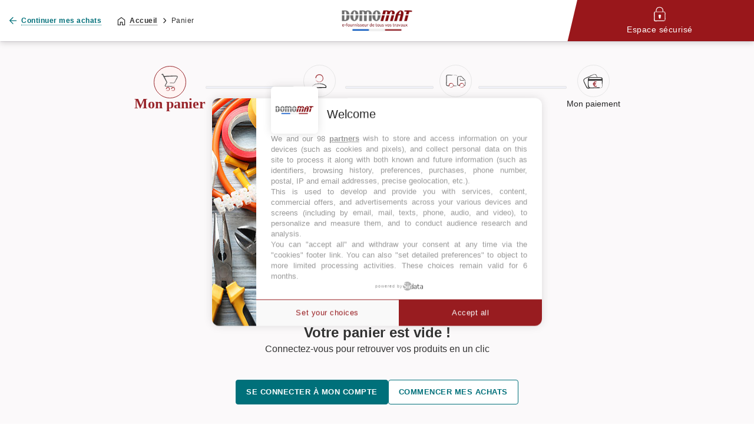

--- FILE ---
content_type: text/html; charset=utf-8
request_url: https://www.domomat.com/panier?add=1&id_product=103936&token=9610550355b8e7e2b155b1369ff1f822
body_size: 48836
content:

<!doctype html>
<html lang="fr">

<head>
    
        
    <meta charset="utf-8">


    <meta http-equiv="x-ua-compatible" content="ie=edge">



    <title>Panier</title>
    
        
    
    <meta name="description" content="">
    <meta name="keywords" content="">
                <link rel="canonical" href="https://www.domomat.com/panier">
    
            


    <meta name="viewport" content="width=device-width, initial-scale=1">



    <link rel="icon" type="image/vnd.microsoft.icon" href="/img/favicon-1.ico?1737985709">
    <link rel="shortcut icon" type="image/x-icon" href="/img/favicon-1.ico?1737985709">



    <script type="text/javascript" src="https://cache.consentframework.com/js/pa/29253/c/BinhP/stub" referrerpolicy="unsafe-url" charset="utf-8"></script>
    <script type="text/javascript" src="https://choices.consentframework.com/js/pa/29253/c/BinhP/cmp" referrerpolicy="unsafe-url" charset="utf-8" async></script>



      <link rel="stylesheet" href="https://www.domomat.com/themes/domomat/assets/css/recap.css?r=20251016" type="text/css" media="all">
  <link rel="stylesheet" href="https://www.domomat.com/modules/domselectionguide/src/front/css/main.css?r=20251016" type="text/css" media="all">
  <link rel="stylesheet" href="https://www.domomat.com/modules/paypal/views/css/paypal_fo.css?r=20251016" type="text/css" media="all">
  <link rel="stylesheet" href="https://www.domomat.com/modules/domschindler/views/css/upload.css?r=20251016" type="text/css" media="all">
  <link rel="stylesheet" href="https://www.domomat.com/modules/productcomments/views/css/productcomments.css?r=20251016" type="text/css" media="all">
  <link rel="stylesheet" href="https://www.domomat.com/modules/domproductsfeedback/src/front/css/modalPicture.css?r=20251016" type="text/css" media="all">
  <link rel="stylesheet" href="https://www.domomat.com/modules/jscomposer/include/smartultimatevcaddons/assets/min-css/override.theme.css?r=20251016" type="text/css" media="all">
  <link rel="stylesheet" href="https://www.domomat.com/modules/jscomposer/include/smartultimatevcaddons/assets/min-css/animate.min.css?r=20251016" type="text/css" media="all">
  <link rel="stylesheet" href="https://www.domomat.com/modules/jscomposer/include/smartultimatevcaddons/assets/min-css/style.min.css?r=20251016" type="text/css" media="all">
  <link rel="stylesheet" href="https://www.domomat.com/modules/jscomposer/include/smartultimatevcaddons/assets/min-css/vc-fronteditor.min.css?r=20251016" type="text/css" media="all">
  <link rel="stylesheet" href="https://www.domomat.com/modules/jscomposer/include/smartultimatevcaddons/smile_fonts/Defaults/Defaults.css?r=20251016" type="text/css" media="all">
  <link rel="stylesheet" href="https://www.domomat.com/modules/jscomposer/assets/css/js_composer.css?r=20251016" type="text/css" media="all">
  <link rel="stylesheet" href="https://www.domomat.com/modules/ets_sociallogin/views/css/fix17.css?r=20251016" type="text/css" media="all">
  <link rel="stylesheet" href="https://www.domomat.com/modules/ets_sociallogin/views/css/front.css?r=20251016" type="text/css" media="all">
  <link rel="stylesheet" href="https://www.domomat.com/modules/ets_sociallogin/views/css/common.css?r=20251016" type="text/css" media="all">
  <link rel="stylesheet" href="https://www.domomat.com/modules/domcontestgame/views/front/css/productPage.css?r=20251016" type="text/css" media="all">
  <link rel="stylesheet" href="https://www.domomat.com/modules/payplug/views//css/front-v4.20.0.css?r=20251016" type="text/css" media="all">





    <script src="https://cdn.jsdelivr.net/npm/algoliasearch@4/dist/algoliasearch-lite.umd.js"></script>



    <script type="text/javascript">
    var filterSaveArray = [];
    var groupListeSave = [];
</script>
    <script type="text/javascript" src="https://www.domomat.com/js/jquery/jquery-1.11.0.min.js?r=20251016" ></script>


    <script type="text/javascript">
                var PAYPLUG_DOMAIN = "https:\/\/secure.payplug.com";
                var algoliaConfig = {"appId":"C12904R0KS","apiKey":"ae2461f0acb50873a825cd97ddc51149","indexName":"domomat_manufacturers"};
                var applePayIdCart = null;
                var applePayMerchantSessionAjaxURL = "https:\/\/www.domomat.com\/module\/payplug\/dispatcher";
                var applePayPaymentAjaxURL = "https:\/\/www.domomat.com\/module\/payplug\/validation";
                var applePayPaymentRequestAjaxURL = "https:\/\/www.domomat.com\/module\/payplug\/applepaypaymentrequest";
                var is_sandbox_mode = false;
                var module_name = "payplug";
                var payplug_ajax_url = "https:\/\/www.domomat.com\/module\/payplug\/ajax";
                var payplug_transaction_error_message = "    <div class=\"payplugMsg_wrapper\">\n                                    <p  class=\"payplugMsg_error\" >La transaction n&#039;a pas pu aboutir, et votre carte n&#039;a pas \u00e9t\u00e9 d\u00e9bit\u00e9e.<\/p>\n                                        <button type=\"button\" class=\"payplugMsg_button\" name=\"card_deleted\">Ok<\/button>\n        \n            <\/div>\n";
                var prestashop = {"cart":{"products":[],"totals":{"total":{"type":"total","label":"Total","amount":0,"value":"0,00\u00a0\u20ac"},"total_including_tax":{"type":"total","label":"Total TTC","amount":0,"value":"0,00\u00a0\u20ac"},"total_excluding_tax":{"type":"total","label":"Total HT :","amount":0,"value":"0,00\u00a0\u20ac"},"advance":{"type":"advance","label":"Acompte","amount":null,"value":"0,00 \u20ac"}},"subtotals":{"products":{"type":"products","label":"Sous-total","amount":0,"value":"0,00\u00a0\u20ac"},"discounts":null,"shipping":{"type":"shipping","label":"Livraison","amount":0,"value":"gratuit"},"tax":{"type":"tax","label":"Taxes incluses","amount":0,"value":"0,00\u00a0\u20ac"}},"products_count":0,"summary_string":"0 articles","labels":{"tax_short":"TTC","tax_long":"(TTC)"},"id_address_delivery":0,"id_address_invoice":0,"is_virtual":false,"vouchers":{"allowed":1,"added":[]},"discounts":[],"minimalPurchase":0,"minimalPurchaseRequired":"","shippingFeesLeft":{"shipping_fees_left":"0,00","shipping_cost":null}},"footer":{"categories":[{"id_category":"3828","id_parent":"2","level_depth":"2","name":"D\u00e9stockage","position":"0","link_rewrite":"destockage","url":"https:\/\/www.domomat.com\/3828-destockage"},{"id_category":"918","id_parent":"2","level_depth":"2","name":"\u00c9lectricit\u00e9","position":"1","link_rewrite":"electricite","children":[{"id_category":"938","id_parent":"918","level_depth":"3","name":"Appareillages modulaires","position":"0","link_rewrite":"autres-appareillages-modulaires","children":[{"id_category":"935","id_parent":"938","level_depth":"4","name":"Disjoncteurs","position":"0","link_rewrite":"disjoncteurs","url":"https:\/\/www.domomat.com\/935-disjoncteurs"},{"id_category":"1981","id_parent":"938","level_depth":"4","name":"Bloc diff\u00e9rentiel","position":"1","link_rewrite":"bloc-differentiel","url":"https:\/\/www.domomat.com\/1981-bloc-differentiel"},{"id_category":"936","id_parent":"938","level_depth":"4","name":"Interrupteurs diff\u00e9rentiels","position":"2","link_rewrite":"interrupteur-differentiel","url":"https:\/\/www.domomat.com\/936-interrupteur-differentiel"},{"id_category":"3215","id_parent":"938","level_depth":"4","name":"Contacts auxiliaires","position":"3","link_rewrite":"contacts-auxiliaires","url":"https:\/\/www.domomat.com\/3215-contacts-auxiliaires"},{"id_category":"2062","id_parent":"938","level_depth":"4","name":"Disjoncteurs diff\u00e9rentiels","position":"4","link_rewrite":"disjoncteur-differentiel","url":"https:\/\/www.domomat.com\/2062-disjoncteur-differentiel"},{"id_category":"937","id_parent":"938","level_depth":"4","name":"Parafoudre et Parasurtenseur","position":"5","link_rewrite":"parafoudre","url":"https:\/\/www.domomat.com\/937-parafoudre"},{"id_category":"1265","id_parent":"938","level_depth":"4","name":"T\u00e9l\u00e9rupteurs","position":"7","link_rewrite":"telerupteurs","url":"https:\/\/www.domomat.com\/1265-telerupteurs"},{"id_category":"1268","id_parent":"938","level_depth":"4","name":"Prises modulaires","position":"8","link_rewrite":"prises-de-courant","url":"https:\/\/www.domomat.com\/1268-prises-de-courant"},{"id_category":"1266","id_parent":"938","level_depth":"4","name":"Contacteurs Heures Creuses","position":"9","link_rewrite":"contacteurs","url":"https:\/\/www.domomat.com\/1266-contacteurs"},{"id_category":"1270","id_parent":"938","level_depth":"4","name":"Sonneries et ronfleurs","position":"10","link_rewrite":"sonneries-et-ronfleurs","url":"https:\/\/www.domomat.com\/1270-sonneries-et-ronfleurs"},{"id_category":"1273","id_parent":"938","level_depth":"4","name":"Gestionnaire et compteur d'\u00e9nergie","position":"11","link_rewrite":"compteurs-d-energie","url":"https:\/\/www.domomat.com\/1273-compteurs-d-energie"},{"id_category":"1276","id_parent":"938","level_depth":"4","name":"Interrupteurs sectionneurs","position":"12","link_rewrite":"interrupteurs-de-commande","url":"https:\/\/www.domomat.com\/1276-interrupteurs-de-commande"},{"id_category":"1274","id_parent":"938","level_depth":"4","name":"Minuteries et programmateurs","position":"13","link_rewrite":"programmateurs","url":"https:\/\/www.domomat.com\/1274-programmateurs"},{"id_category":"1267","id_parent":"938","level_depth":"4","name":"Interrupteurs et poussoirs de commande","position":"14","link_rewrite":"interrupteurs-et-poussoirs-de-commande","url":"https:\/\/www.domomat.com\/1267-interrupteurs-et-poussoirs-de-commande"},{"id_category":"1982","id_parent":"938","level_depth":"4","name":"Voyants","position":"15","link_rewrite":"voyants","url":"https:\/\/www.domomat.com\/1982-voyants"},{"id_category":"1279","id_parent":"938","level_depth":"4","name":"Autres appareillages modulaires","position":"16","link_rewrite":"autres-modules","url":"https:\/\/www.domomat.com\/1279-autres-modules"},{"id_category":"3900","id_parent":"938","level_depth":"4","name":"Transformateurs modulaires","position":"17","link_rewrite":"transformateurs-modulaires","url":"https:\/\/www.domomat.com\/3900-transformateurs-modulaires"}],"url":"https:\/\/www.domomat.com\/938-autres-appareillages-modulaires"},{"id_category":"931","id_parent":"918","level_depth":"3","name":"Tableaux \u00e9lectriques","position":"1","link_rewrite":"tableaux-electriques","children":[{"id_category":"934","id_parent":"931","level_depth":"4","name":"Coffrets  \u00e9lectriques  vides","position":"0","link_rewrite":"coffrets-vides","url":"https:\/\/www.domomat.com\/934-coffrets-vides"},{"id_category":"933","id_parent":"931","level_depth":"4","name":"Coffrets pr\u00e9-cabl\u00e9s","position":"1","link_rewrite":"coffrets-pre-cables","url":"https:\/\/www.domomat.com\/933-coffrets-pre-cables"},{"id_category":"932","id_parent":"931","level_depth":"4","name":"Coffrets de chantiers","position":"2","link_rewrite":"coffrets-de-chantiers","url":"https:\/\/www.domomat.com\/932-coffrets-de-chantiers"},{"id_category":"939","id_parent":"931","level_depth":"4","name":"Accessoires c\u00e2blage coffret","position":"3","link_rewrite":"accessoires-cablage-coffret","children":[{"id_category":"3103","id_parent":"939","level_depth":"5","name":"Peigne pour disjoncteur","position":"1","link_rewrite":"peigne-pour-disjoncteur","url":"https:\/\/www.domomat.com\/3103-peigne-pour-disjoncteur"},{"id_category":"3105","id_parent":"939","level_depth":"5","name":"Bornier et r\u00e9partiteur pour coffret \u00e9lectrique","position":"2","link_rewrite":"bornier-repartiteur-pour-coffret-electrique","url":"https:\/\/www.domomat.com\/3105-bornier-repartiteur-pour-coffret-electrique"},{"id_category":"3104","id_parent":"939","level_depth":"5","name":"Accessoires d'installation pour tableau \u00e9lectrique","position":"3","link_rewrite":"accessoires-pour-tableau-electrique","url":"https:\/\/www.domomat.com\/3104-accessoires-pour-tableau-electrique"}],"url":"https:\/\/www.domomat.com\/939-accessoires-cablage-coffret"},{"id_category":"1636","id_parent":"931","level_depth":"4","name":"D\u00e9senfumage","position":"6","link_rewrite":"desenfumage","url":"https:\/\/www.domomat.com\/1636-desenfumage"}],"url":"https:\/\/www.domomat.com\/931-tableaux-electriques"},{"id_category":"919","id_parent":"918","level_depth":"3","name":"Branchement et comptage","position":"2","link_rewrite":"branchement-et-comptage","children":[{"id_category":"920","id_parent":"919","level_depth":"4","name":"GTL et accessoires","position":"1","link_rewrite":"gtl-et-accessoires","url":"https:\/\/www.domomat.com\/920-gtl-et-accessoires"},{"id_category":"921","id_parent":"919","level_depth":"4","name":"Bacs d'encastrement et coffrets d'habillage","position":"2","link_rewrite":"bacs-d-encastrement-et-coffrets-d-habillage","url":"https:\/\/www.domomat.com\/921-bacs-d-encastrement-et-coffrets-d-habillage"},{"id_category":"922","id_parent":"919","level_depth":"4","name":"Platine et panneau de contr\u00f4le","position":"3","link_rewrite":"platine-et-panneau-de-controle","url":"https:\/\/www.domomat.com\/922-platine-et-panneau-de-controle"},{"id_category":"923","id_parent":"919","level_depth":"4","name":"Compteurs EDF et disjoncteurs de branchement","position":"4","link_rewrite":"compteurs-edf-et-disjoncteurs-de-branchement","children":[{"id_category":"1247","id_parent":"923","level_depth":"5","name":"Compteurs","position":"1","link_rewrite":"compteurs","url":"https:\/\/www.domomat.com\/1247-compteurs"},{"id_category":"1248","id_parent":"923","level_depth":"5","name":"Disjoncteur de branchement","position":"2","link_rewrite":"disjoncteurs-edf","url":"https:\/\/www.domomat.com\/1248-disjoncteurs-edf"}],"url":"https:\/\/www.domomat.com\/923-compteurs-edf-et-disjoncteurs-de-branchement"},{"id_category":"2982","id_parent":"919","level_depth":"4","name":"Colonne \u00e9lectrique","position":"6","link_rewrite":"colonne-electrique","children":[{"id_category":"2983","id_parent":"2982","level_depth":"5","name":"Distributeur d'arriv\u00e9e","position":"1","link_rewrite":"distributeurs-d-arrivee","url":"https:\/\/www.domomat.com\/2983-distributeurs-d-arrivee"},{"id_category":"2984","id_parent":"2982","level_depth":"5","name":"Coffret coupe-circuit","position":"2","link_rewrite":"coffrets-coupe-circuit","url":"https:\/\/www.domomat.com\/2984-coffrets-coupe-circuit"}],"url":"https:\/\/www.domomat.com\/2982-colonne-electrique"},{"id_category":"2978","id_parent":"919","level_depth":"4","name":"Accessoires de branchement","position":"7","link_rewrite":"accessoires-de-branchement","children":[{"id_category":"924","id_parent":"2978","level_depth":"5","name":"Accessoires divers de branchement \u00e9lectrique","position":"5","link_rewrite":"accessoires-divers","url":"https:\/\/www.domomat.com\/924-accessoires-divers"},{"id_category":"2979","id_parent":"2978","level_depth":"5","name":"Coupe-circuit et fusible","position":"6","link_rewrite":"coupe-circuit-et-fusibles","url":"https:\/\/www.domomat.com\/2979-coupe-circuit-et-fusibles"},{"id_category":"2980","id_parent":"2978","level_depth":"5","name":"Gaine de protection","position":"7","link_rewrite":"gaine-de-protection","url":"https:\/\/www.domomat.com\/2980-gaine-de-protection"}],"url":"https:\/\/www.domomat.com\/2978-accessoires-de-branchement"}],"url":"https:\/\/www.domomat.com\/919-branchement-et-comptage"},{"id_category":"940","id_parent":"918","level_depth":"3","name":"Accessoires d'installation","position":"3","link_rewrite":"accessoires-d-installation","children":[{"id_category":"942","id_parent":"940","level_depth":"4","name":"Boites d'encastrement","position":"0","link_rewrite":"boites-d-encastrement","url":"https:\/\/www.domomat.com\/942-boites-d-encastrement"},{"id_category":"943","id_parent":"940","level_depth":"4","name":"Boites de d\u00e9rivation","position":"1","link_rewrite":"boites-de-derivation","url":"https:\/\/www.domomat.com\/943-boites-de-derivation"},{"id_category":"945","id_parent":"940","level_depth":"4","name":"Syst\u00e8mes de connexions","position":"2","link_rewrite":"systemes-de-connexions","children":[{"id_category":"1176","id_parent":"945","level_depth":"5","name":"Barrettes de connexion","position":"1","link_rewrite":"barrettes-de-connexion","url":"https:\/\/www.domomat.com\/1176-barrettes-de-connexion"},{"id_category":"1177","id_parent":"945","level_depth":"5","name":"Bornes de connexion","position":"2","link_rewrite":"bornes-de-connexion","url":"https:\/\/www.domomat.com\/1177-bornes-de-connexion"},{"id_category":"2457","id_parent":"945","level_depth":"5","name":"Embouts de c\u00e2blage","position":"3","link_rewrite":"embouts-de-cablage","url":"https:\/\/www.domomat.com\/2457-embouts-de-cablage"},{"id_category":"1178","id_parent":"945","level_depth":"5","name":"Autres connexions & outillage","position":"3","link_rewrite":"autres-connexions-outillage","url":"https:\/\/www.domomat.com\/1178-autres-connexions-outillage"},{"id_category":"2473","id_parent":"945","level_depth":"5","name":"Cosses","position":"4","link_rewrite":"cosses","url":"https:\/\/www.domomat.com\/2473-cosses"},{"id_category":"2474","id_parent":"945","level_depth":"5","name":"Manchon de connexion","position":"5","link_rewrite":"manchon-de-connexion","url":"https:\/\/www.domomat.com\/2474-manchon-de-connexion"},{"id_category":"3176","id_parent":"945","level_depth":"5","name":"Connexions \u00e9tanches","position":"8","link_rewrite":"connexions-etanches","url":"https:\/\/www.domomat.com\/3176-connexions-etanches"}],"url":"https:\/\/www.domomat.com\/945-systemes-de-connexions"},{"id_category":"946","id_parent":"940","level_depth":"4","name":"Douilles et accessoires DCL","position":"3","link_rewrite":"douilles-et-accessoires-dcl","url":"https:\/\/www.domomat.com\/946-douilles-et-accessoires-dcl"},{"id_category":"944","id_parent":"940","level_depth":"4","name":"Fixations c\u00e2bles, tubes, gaines","position":"4","link_rewrite":"fixations-cables-tubes-gaines","children":[{"id_category":"1169","id_parent":"944","level_depth":"5","name":"Fixation de tubes IRL","position":"1","link_rewrite":"fixation-de-tubes-irl","url":"https:\/\/www.domomat.com\/1169-fixation-de-tubes-irl"},{"id_category":"1170","id_parent":"944","level_depth":"5","name":"Colliers","position":"2","link_rewrite":"colliers","url":"https:\/\/www.domomat.com\/1170-colliers"},{"id_category":"1171","id_parent":"944","level_depth":"5","name":"Embases","position":"3","link_rewrite":"embases","url":"https:\/\/www.domomat.com\/1171-embases"},{"id_category":"1172","id_parent":"944","level_depth":"5","name":"Attaches-Pontet","position":"4","link_rewrite":"attaches-pontet","url":"https:\/\/www.domomat.com\/1172-attaches-pontet"},{"id_category":"1901","id_parent":"944","level_depth":"5","name":"Fixation au sol","position":"8","link_rewrite":"fixation-au-sol","url":"https:\/\/www.domomat.com\/1901-fixation-au-sol"}],"url":"https:\/\/www.domomat.com\/944-fixations-cables-tubes-gaines"},{"id_category":"941","id_parent":"940","level_depth":"4","name":"Mise \u00e0 la terre","position":"5","link_rewrite":"mise-a-la-terre","url":"https:\/\/www.domomat.com\/941-mise-a-la-terre"},{"id_category":"947","id_parent":"940","level_depth":"4","name":"Accessoires divers d'installation \u00e9lectrique","position":"6","link_rewrite":"accessoires-divers","url":"https:\/\/www.domomat.com\/947-accessoires-divers"},{"id_category":"2814","id_parent":"940","level_depth":"4","name":"Connectiques Air et Fluides","position":"7","link_rewrite":"equipement-de-reseau-pneumatique","children":[{"id_category":"2831","id_parent":"2814","level_depth":"5","name":"Vanne industrielle","position":"0","link_rewrite":"vanne-industrielle","url":"https:\/\/www.domomat.com\/2831-vanne-industrielle"},{"id_category":"2815","id_parent":"2814","level_depth":"5","name":"Raccord industriel","position":"1","link_rewrite":"raccord-pneumatique","url":"https:\/\/www.domomat.com\/2815-raccord-pneumatique"},{"id_category":"2817","id_parent":"2814","level_depth":"5","name":"Tuyau et flexible industriel","position":"2","link_rewrite":"tuyau-pneumatique","url":"https:\/\/www.domomat.com\/2817-tuyau-pneumatique"},{"id_category":"2836","id_parent":"2814","level_depth":"5","name":"Accessoire de r\u00e9seau","position":"4","link_rewrite":"accessoire-de-reseau","url":"https:\/\/www.domomat.com\/2836-accessoire-de-reseau"}],"url":"https:\/\/www.domomat.com\/2814-equipement-de-reseau-pneumatique"}],"url":"https:\/\/www.domomat.com\/940-accessoires-d-installation"},{"id_category":"953","id_parent":"918","level_depth":"3","name":"C\u00e2bles et fils \u00e9lectriques","position":"5","link_rewrite":"cables-et-fils-electriques","children":[{"id_category":"954","id_parent":"953","level_depth":"4","name":"C\u00e2bles et fils r\u00e9sidentiels","position":"0","link_rewrite":"cables-domestiques","children":[{"id_category":"1213","id_parent":"954","level_depth":"5","name":"Fil rigide H07VU","position":"0","link_rewrite":"rigide-h07vu","url":"https:\/\/www.domomat.com\/1213-rigide-h07vu"},{"id_category":"1214","id_parent":"954","level_depth":"5","name":"Fil rigide H07VR","position":"1","link_rewrite":"rigide-h07vr","url":"https:\/\/www.domomat.com\/1214-rigide-h07vr"},{"id_category":"1217","id_parent":"954","level_depth":"5","name":"C\u00e2ble souple domestique 500V","position":"2","link_rewrite":"souple-h05vvf","url":"https:\/\/www.domomat.com\/1217-souple-h05vvf"},{"id_category":"3915","id_parent":"954","level_depth":"5","name":"C\u00e2ble rigide R2V (1,5 \u00e0 6 mm\u00b2)","position":"3","link_rewrite":"cable-rigide-r2v","url":"https:\/\/www.domomat.com\/3915-cable-rigide-r2v"},{"id_category":"1232","id_parent":"954","level_depth":"5","name":"Cuivre nu (jusqu'\u00e0 25mm\u00b2)","position":"6","link_rewrite":"cuivre-nu-dur-et-recuit","url":"https:\/\/www.domomat.com\/1232-cuivre-nu-dur-et-recuit"}],"url":"https:\/\/www.domomat.com\/954-cables-domestiques"},{"id_category":"955","id_parent":"953","level_depth":"4","name":"C\u00e2bles et fils industriels","position":"1","link_rewrite":"cables-industriels","children":[{"id_category":"1216","id_parent":"955","level_depth":"5","name":"Fil souple H07VK","position":"0","link_rewrite":"souple-h07vk","url":"https:\/\/www.domomat.com\/1216-souple-h07vk"},{"id_category":"1215","id_parent":"955","level_depth":"5","name":"Fil souple H05VK","position":"1","link_rewrite":"souple-h05vk","url":"https:\/\/www.domomat.com\/1215-souple-h05vk"},{"id_category":"1219","id_parent":"955","level_depth":"5","name":"C\u00e2ble rigide R2V (10 mm\u00b2 et plus)","position":"2","link_rewrite":"u-1000-r2v","url":"https:\/\/www.domomat.com\/1219-u-1000-r2v"},{"id_category":"1220","id_parent":"955","level_depth":"5","name":"C\u00e2ble rigide R2V Multiconducteurs","position":"3","link_rewrite":"u-1000-r2v-multiconducteurs","url":"https:\/\/www.domomat.com\/1220-u-1000-r2v-multiconducteurs"},{"id_category":"1221","id_parent":"955","level_depth":"5","name":"C\u00e2ble rigide AR2V","position":"4","link_rewrite":"alu-ar2v","url":"https:\/\/www.domomat.com\/1221-alu-ar2v"},{"id_category":"1222","id_parent":"955","level_depth":"5","name":"C\u00e2ble rigide RVFV","position":"5","link_rewrite":"arme-rvfv","url":"https:\/\/www.domomat.com\/1222-arme-rvfv"},{"id_category":"1231","id_parent":"955","level_depth":"5","name":"C\u00e2ble s\u00e9curit\u00e9 incendie CR1","position":"6","link_rewrite":"cables-securite-incendie","url":"https:\/\/www.domomat.com\/1231-cables-securite-incendie"},{"id_category":"1230","id_parent":"955","level_depth":"5","name":"C\u00e2ble CNOMO H05VV5F","position":"7","link_rewrite":"cables-resistants-aux-huiles","url":"https:\/\/www.domomat.com\/1230-cables-resistants-aux-huiles"},{"id_category":"1223","id_parent":"955","level_depth":"5","name":"C\u00e2ble souple H07RNF","position":"8","link_rewrite":"souple-h07rnf","url":"https:\/\/www.domomat.com\/1223-souple-h07rnf"},{"id_category":"3051","id_parent":"955","level_depth":"5","name":"C\u00e2ble LIYCY","position":"9","link_rewrite":"cable-liycy","url":"https:\/\/www.domomat.com\/3051-cable-liycy"}],"url":"https:\/\/www.domomat.com\/955-cables-industriels"},{"id_category":"958","id_parent":"953","level_depth":"4","name":"C\u00e2bles courants faibles","position":"2","link_rewrite":"cables-courants-faibles","children":[{"id_category":"1224","id_parent":"958","level_depth":"5","name":"C\u00e2ble t\u00e9l\u00e9phonique et informatique","position":"0","link_rewrite":"cables-telephoniques","url":"https:\/\/www.domomat.com\/1224-cables-telephoniques"},{"id_category":"1235","id_parent":"958","level_depth":"5","name":"C\u00e2ble antenne","position":"1","link_rewrite":"cables-antenne","url":"https:\/\/www.domomat.com\/1235-cables-antenne"},{"id_category":"1233","id_parent":"958","level_depth":"5","name":"C\u00e2ble multim\u00e9dia","position":"2","link_rewrite":"cables-reseaux-multimedia","url":"https:\/\/www.domomat.com\/1233-cables-reseaux-multimedia"},{"id_category":"1229","id_parent":"958","level_depth":"5","name":"C\u00e2ble fibre optique","position":"3","link_rewrite":"fibre-optique","url":"https:\/\/www.domomat.com\/1229-fibre-optique"},{"id_category":"1225","id_parent":"958","level_depth":"5","name":"C\u00e2ble t\u00e9l\u00e9report","position":"4","link_rewrite":"cables-telereport","url":"https:\/\/www.domomat.com\/1225-cables-telereport"},{"id_category":"1239","id_parent":"958","level_depth":"5","name":"C\u00e2ble alarme","position":"5","link_rewrite":"cables-alarmes","url":"https:\/\/www.domomat.com\/1239-cables-alarmes"},{"id_category":"1238","id_parent":"958","level_depth":"5","name":"C\u00e2ble enceinte","position":"6","link_rewrite":"cables-hauts-parleurs","url":"https:\/\/www.domomat.com\/1238-cables-hauts-parleurs"},{"id_category":"3916","id_parent":"958","level_depth":"5","name":"C\u00e2ble Bus (KNX)","position":"7","link_rewrite":"cable-bus-knx","url":"https:\/\/www.domomat.com\/3916-cable-bus-knx"},{"id_category":"1228","id_parent":"958","level_depth":"5","name":"C\u00e2ble solaire photovolta\u00efque (4 \u00e0 6 mm)","position":"11","link_rewrite":"cables-photovoltaiques","url":"https:\/\/www.domomat.com\/1228-cables-photovoltaiques"}],"url":"https:\/\/www.domomat.com\/958-cables-courants-faibles"},{"id_category":"1166","id_parent":"953","level_depth":"4","name":"D\u00e9vidoirs, d\u00e9rouleurs et accessoires","position":"4","link_rewrite":"devidoirs-derouleurs-et-accessoires","url":"https:\/\/www.domomat.com\/1166-devidoirs-derouleurs-et-accessoires"}],"url":"https:\/\/www.domomat.com\/953-cables-et-fils-electriques"},{"id_category":"948","id_parent":"918","level_depth":"3","name":"Gaines et goulottes","position":"6","link_rewrite":"conduits-et-canalisations","children":[{"id_category":"949","id_parent":"948","level_depth":"4","name":"Gaines souples et pr\u00e9fil\u00e9s","position":"1","link_rewrite":"conduits-souples-et-prefiles","children":[{"id_category":"1180","id_parent":"949","level_depth":"5","name":"Gaines ICA","position":"1","link_rewrite":"gaines-ica","url":"https:\/\/www.domomat.com\/1180-gaines-ica"},{"id_category":"1181","id_parent":"949","level_depth":"5","name":"Gaines ICTA","position":"2","link_rewrite":"gaines-icta","url":"https:\/\/www.domomat.com\/1181-gaines-icta"},{"id_category":"1182","id_parent":"949","level_depth":"5","name":"Gaines Pr\u00e9fil\u00e9es","position":"3","link_rewrite":"gaines-prefilees","url":"https:\/\/www.domomat.com\/1182-gaines-prefilees"},{"id_category":"1183","id_parent":"949","level_depth":"5","name":"Fourreau \u00e9lectrique","position":"4","link_rewrite":"conduits-enterres","url":"https:\/\/www.domomat.com\/1183-conduits-enterres"},{"id_category":"2081","id_parent":"949","level_depth":"5","name":"Autres gaines","position":"5","link_rewrite":"autres-gaines","url":"https:\/\/www.domomat.com\/2081-autres-gaines"},{"id_category":"1184","id_parent":"949","level_depth":"5","name":"Gaines anti-rayonnement (bio-\u00e9lectricit\u00e9)","position":"6","link_rewrite":"gaines-anti-rayonnement-bio-electricite","url":"https:\/\/www.domomat.com\/1184-gaines-anti-rayonnement-bio-electricite"},{"id_category":"1185","id_parent":"949","level_depth":"5","name":"Accessoires pour gaines","position":"7","link_rewrite":"accessoires-pour-gaines","url":"https:\/\/www.domomat.com\/1185-accessoires-pour-gaines"}],"url":"https:\/\/www.domomat.com\/949-conduits-souples-et-prefiles"},{"id_category":"950","id_parent":"948","level_depth":"4","name":"Tubes et goulottes","position":"2","link_rewrite":"conduits-rigides","children":[{"id_category":"1186","id_parent":"950","level_depth":"5","name":"Tubes IRL","position":"1","link_rewrite":"tubes-irl","url":"https:\/\/www.domomat.com\/1186-tubes-irl"},{"id_category":"1188","id_parent":"950","level_depth":"5","name":"Moulures","position":"3","link_rewrite":"moulures","children":[{"id_category":"1189","id_parent":"1188","level_depth":"6","name":"Optima IBOCO","position":"1","link_rewrite":"optima-iboco","url":"https:\/\/www.domomat.com\/1189-optima-iboco"},{"id_category":"1190","id_parent":"1188","level_depth":"6","name":"DLPLUS LEGRAND","position":"2","link_rewrite":"dlplus-legrand","url":"https:\/\/www.domomat.com\/1190-dlplus-legrand"},{"id_category":"1192","id_parent":"1188","level_depth":"6","name":"TEHALIT.ATEHA HAGER","position":"4","link_rewrite":"tehalitateha-hager","url":"https:\/\/www.domomat.com\/1192-tehalitateha-hager"},{"id_category":"1844","id_parent":"1188","level_depth":"6","name":"Optiline Mini","position":"5","link_rewrite":"optiline-mini","url":"https:\/\/www.domomat.com\/1844-optiline-mini"},{"id_category":"2738","id_parent":"1188","level_depth":"6","name":"Moulure auto-adh\u00e9sive TMR IBOCO","position":"6","link_rewrite":"moulure-auto-adhesive-tmr-iboco","url":"https:\/\/www.domomat.com\/2738-moulure-auto-adhesive-tmr-iboco"}],"url":"https:\/\/www.domomat.com\/1188-moulures"},{"id_category":"1193","id_parent":"950","level_depth":"5","name":"Plinthes et passage de plancher","position":"4","link_rewrite":"plinthes-et-passage-de-plancher","url":"https:\/\/www.domomat.com\/1193-plinthes-et-passage-de-plancher"},{"id_category":"1194","id_parent":"950","level_depth":"5","name":"Goulottes de distribution","position":"5","link_rewrite":"goulottes-de-distribution","url":"https:\/\/www.domomat.com\/1194-goulottes-de-distribution"},{"id_category":"1195","id_parent":"950","level_depth":"5","name":"Goulottes d'installation","position":"6","link_rewrite":"goulottes-d-installation","children":[{"id_category":"1200","id_parent":"1195","level_depth":"6","name":"OPTILINE SCHNEIDER","position":"1","link_rewrite":"optiline-schneider","url":"https:\/\/www.domomat.com\/1200-optiline-schneider"},{"id_category":"1196","id_parent":"1195","level_depth":"6","name":"TA-C45 IBOCO","position":"2","link_rewrite":"ta-c45-iboco","url":"https:\/\/www.domomat.com\/1196-ta-c45-iboco"},{"id_category":"1197","id_parent":"1195","level_depth":"6","name":"PROGRAMME MOSAIC LEGRAND","position":"3","link_rewrite":"programme-mosaic-legrand","url":"https:\/\/www.domomat.com\/1197-programme-mosaic-legrand"},{"id_category":"1199","id_parent":"1195","level_depth":"6","name":"LOGIX 45 PLANET WATTOHM","position":"5","link_rewrite":"logix-45-planet-wattohm","url":"https:\/\/www.domomat.com\/1199-logix-45-planet-wattohm"}],"url":"https:\/\/www.domomat.com\/1195-goulottes-d-installation"}],"url":"https:\/\/www.domomat.com\/950-conduits-rigides"},{"id_category":"951","id_parent":"948","level_depth":"4","name":"Equipements pour bureaux","position":"3","link_rewrite":"equipements-pour-bureaux","children":[{"id_category":"1207","id_parent":"951","level_depth":"5","name":"Colonnes & Colonnettes","position":"2","link_rewrite":"colonnes-colonnettes","url":"https:\/\/www.domomat.com\/1207-colonnes-colonnettes"},{"id_category":"1208","id_parent":"951","level_depth":"5","name":"Boitiers de prises","position":"3","link_rewrite":"boitiers-de-prises","url":"https:\/\/www.domomat.com\/1208-boitiers-de-prises"},{"id_category":"1211","id_parent":"951","level_depth":"5","name":"Passages de planchers","position":"6","link_rewrite":"passages-de-planchers","url":"https:\/\/www.domomat.com\/1211-passages-de-planchers"}],"url":"https:\/\/www.domomat.com\/951-equipements-pour-bureaux"},{"id_category":"952","id_parent":"948","level_depth":"4","name":"Accessoires et divers","position":"4","link_rewrite":"accessoires-et-divers","url":"https:\/\/www.domomat.com\/952-accessoires-et-divers"}],"url":"https:\/\/www.domomat.com\/948-conduits-et-canalisations"},{"id_category":"1132","id_parent":"918","level_depth":"3","name":"Enrouleurs, cordons et multiprises","position":"7","link_rewrite":"enrouleurs-cordons-et-multiprises","children":[{"id_category":"1449","id_parent":"1132","level_depth":"4","name":"Enrouleurs","position":"0","link_rewrite":"enrouleurs","url":"https:\/\/www.domomat.com\/1449-enrouleurs"},{"id_category":"1450","id_parent":"1132","level_depth":"4","name":"Fiches, prises","position":"1","link_rewrite":"rallonges-electriques-cordons-et-fiches","url":"https:\/\/www.domomat.com\/1450-rallonges-electriques-cordons-et-fiches"},{"id_category":"1451","id_parent":"1132","level_depth":"4","name":"Blocs multiprises","position":"2","link_rewrite":"blocs-multiprises","url":"https:\/\/www.domomat.com\/1451-blocs-multiprises"},{"id_category":"2478","id_parent":"1132","level_depth":"4","name":"Rallonges \u00e9lectriques","position":"3","link_rewrite":"rallonges-electriques","url":"https:\/\/www.domomat.com\/2478-rallonges-electriques"},{"id_category":"1891","id_parent":"1132","level_depth":"4","name":"Adaptateur de prise","position":"5","link_rewrite":"adaptateur-de-prise","url":"https:\/\/www.domomat.com\/1891-adaptateur-de-prise"}],"url":"https:\/\/www.domomat.com\/1132-enrouleurs-cordons-et-multiprises"},{"id_category":"2289","id_parent":"918","level_depth":"3","name":"Borne de recharge de v\u00e9hicules \u00e9lectriques","position":"8","link_rewrite":"borne-de-recharge-de-vehicules-electriques","children":[{"id_category":"3786","id_parent":"2289","level_depth":"4","name":"Prise renforc\u00e9e","position":"0","link_rewrite":"prise-renforcee","url":"https:\/\/www.domomat.com\/3786-prise-renforcee"},{"id_category":"2290","id_parent":"2289","level_depth":"4","name":"Borne de recharge de v\u00e9hicules \u00e9lectriques par Schneider","position":"1","link_rewrite":"recharge-de-vehicules-electriques-par-schneider","url":"https:\/\/www.domomat.com\/2290-recharge-de-vehicules-electriques-par-schneider"},{"id_category":"3081","id_parent":"2289","level_depth":"4","name":"Borne et Prise Green\u2019up Legrand","position":"2","link_rewrite":"green-up-recharge-de-vehicules-electriques-par-legrand","url":"https:\/\/www.domomat.com\/3081-green-up-recharge-de-vehicules-electriques-par-legrand"},{"id_category":"3785","id_parent":"2289","level_depth":"4","name":"Prises et bornes de recharge Witty de Hager","position":"3","link_rewrite":"borne-de-recharge-hager","url":"https:\/\/www.domomat.com\/3785-borne-de-recharge-hager"},{"id_category":"2292","id_parent":"2289","level_depth":"4","name":"Toutes les bornes de charge \u00e9lectrique","position":"4","link_rewrite":"toutes-les-bornes-de-charge-electrique","url":"https:\/\/www.domomat.com\/2292-toutes-les-bornes-de-charge-electrique"},{"id_category":"3775","id_parent":"2289","level_depth":"4","name":"Branchement et accessoires pour borne de recharge","position":"5","link_rewrite":"branchement-et-accessoires-pour-borne-de-recharge","url":"https:\/\/www.domomat.com\/3775-branchement-et-accessoires-pour-borne-de-recharge"}],"url":"https:\/\/www.domomat.com\/2289-borne-de-recharge-de-vehicules-electriques"},{"id_category":"959","id_parent":"918","level_depth":"3","name":"Bio-\u00e9lectricit\u00e9","position":"9","link_rewrite":"bio-electricite","children":[{"id_category":"1870","id_parent":"959","level_depth":"4","name":"Bo\u00eete de d\u00e9rivation","position":"1","link_rewrite":"boite-de-derivation-bio-electricite","url":"https:\/\/www.domomat.com\/1870-boite-de-derivation-bio-electricite"},{"id_category":"1871","id_parent":"959","level_depth":"4","name":"Bo\u00eete d'encastrement","position":"2","link_rewrite":"boite-d-encastrement-bio-electricite","url":"https:\/\/www.domomat.com\/1871-boite-d-encastrement-bio-electricite"},{"id_category":"1873","id_parent":"959","level_depth":"4","name":"Gaine blind\u00e9e","position":"4","link_rewrite":"gaine-blindee-bio-electricite","url":"https:\/\/www.domomat.com\/1873-gaine-blindee-bio-electricite"},{"id_category":"1874","id_parent":"959","level_depth":"4","name":"Interrupteur automatique de champs","position":"5","link_rewrite":"interrupteur-automatique-de-champs-bio-electricite","url":"https:\/\/www.domomat.com\/1874-interrupteur-automatique-de-champs-bio-electricite"},{"id_category":"2795","id_parent":"959","level_depth":"4","name":"Appareils modulaires","position":"7","link_rewrite":"appareils-modulaires","url":"https:\/\/www.domomat.com\/2795-appareils-modulaires"}],"url":"https:\/\/www.domomat.com\/959-bio-electricite"},{"id_category":"3133","id_parent":"918","level_depth":"3","name":"Vrac \u00e9lectricit\u00e9","position":"13","link_rewrite":"vrac-electricite","url":"https:\/\/www.domomat.com\/3133-vrac-electricite"},{"id_category":"3889","id_parent":"918","level_depth":"3","name":"Vrac KNX","position":"14","link_rewrite":"vrac-knx","url":"https:\/\/www.domomat.com\/3889-vrac-knx"},{"id_category":"3971","id_parent":"918","level_depth":"3","name":"Panneau solaire","position":"15","link_rewrite":"panneau-solaire-chez-domomat","children":[{"id_category":"3972","id_parent":"3971","level_depth":"4","name":"Kit panneau solaire plug & play","position":"0","link_rewrite":"kit-panneau-solaire-chez-domomat","url":"https:\/\/www.domomat.com\/3972-kit-panneau-solaire-chez-domomat"},{"id_category":"3973","id_parent":"3971","level_depth":"4","name":"Panneau solaire seul","position":"1","link_rewrite":"panneau-solaire-domomat","url":"https:\/\/www.domomat.com\/3973-panneau-solaire-domomat"},{"id_category":"3975","id_parent":"3971","level_depth":"4","name":"Protection, routeur & accessoire d'installation","position":"3","link_rewrite":"protection-routeur-accessoire-installation-chez-domomat","url":"https:\/\/www.domomat.com\/3975-protection-routeur-accessoire-installation-chez-domomat"},{"id_category":"3977","id_parent":"3971","level_depth":"4","name":"Kit panneaux solaires","position":"4","link_rewrite":"kit-panneaux-solaires-domomat","url":"https:\/\/www.domomat.com\/3977-kit-panneaux-solaires-domomat"}],"url":"https:\/\/www.domomat.com\/3971-panneau-solaire-chez-domomat"},{"id_category":"2879","id_parent":"918","level_depth":"3","name":"Electricit\u00e9 industrielle","position":"16","link_rewrite":"electricite-industrielle","children":[{"id_category":"2404","id_parent":"2879","level_depth":"4","name":"Tableaux \u00e9lectriques industriels","position":"0","link_rewrite":"tableaux-electriques-industriels","children":[{"id_category":"2824","id_parent":"2404","level_depth":"5","name":"Coffret \u00e9lectrique industriel","position":"2","link_rewrite":"coffret-electrique-industriel","children":[{"id_category":"3049","id_parent":"2824","level_depth":"6","name":"Coffret Atlantic Legrand","position":"0","link_rewrite":"coffret-atlantic-legrand","url":"https:\/\/www.domomat.com\/3049-coffret-atlantic-legrand"},{"id_category":"3050","id_parent":"2824","level_depth":"6","name":"Coffret Plexo Legrand","position":"0","link_rewrite":"coffret-plexo-legrand","url":"https:\/\/www.domomat.com\/3050-coffret-plexo-legrand"},{"id_category":"2825","id_parent":"2824","level_depth":"6","name":"Coffret Marina Legrand","position":"0","link_rewrite":"coffret-marina-legrand","url":"https:\/\/www.domomat.com\/2825-coffret-marina-legrand"},{"id_category":"2826","id_parent":"2824","level_depth":"6","name":"Accessoires pour coffrets industriels","position":"0","link_rewrite":"accessoires-pour-coffrets-industriels","url":"https:\/\/www.domomat.com\/2826-accessoires-pour-coffrets-industriels"},{"id_category":"2827","id_parent":"2824","level_depth":"6","name":"Coffret sectionneur","position":"0","link_rewrite":"coffret-sectionneur","url":"https:\/\/www.domomat.com\/2827-coffret-sectionneur"},{"id_category":"3923","id_parent":"2824","level_depth":"6","name":"Coffret PrismaSeT G Schneider","position":"6","link_rewrite":"coffret-prisma-schneider","url":"https:\/\/www.domomat.com\/3923-coffret-prisma-schneider"}],"url":"https:\/\/www.domomat.com\/2824-coffret-electrique-industriel"}],"url":"https:\/\/www.domomat.com\/2404-tableaux-electriques-industriels"},{"id_category":"2405","id_parent":"2879","level_depth":"4","name":"Sectionnement et protection industrielle pour t\u00eate de tableau","position":"1","link_rewrite":"sectionnement-et-protection-industrielle-pour-tete-de-tableau","children":[{"id_category":"2828","id_parent":"2405","level_depth":"5","name":"Accessoire pour t\u00eate de tableau","position":"0","link_rewrite":"accessoire-pour-tete-de-tableau","url":"https:\/\/www.domomat.com\/2828-accessoire-pour-tete-de-tableau"},{"id_category":"2406","id_parent":"2405","level_depth":"5","name":"Bloc de coupure NSX Schneider Electric","position":"1","link_rewrite":"bloc-de-coupure-nsx-schneider-electric","url":"https:\/\/www.domomat.com\/2406-bloc-de-coupure-nsx-schneider-electric"},{"id_category":"2407","id_parent":"2405","level_depth":"5","name":"D\u00e9clencheur Schneider Electric","position":"2","link_rewrite":"declencheur-schneider-electric","url":"https:\/\/www.domomat.com\/2407-declencheur-schneider-electric"},{"id_category":"2475","id_parent":"2405","level_depth":"5","name":"Bloc diff\u00e9rentiel Vigi Schneider Electric","position":"4","link_rewrite":"bloc-differentiel-vigi-schneider-electric","url":"https:\/\/www.domomat.com\/2475-bloc-differentiel-vigi-schneider-electric"},{"id_category":"3097","id_parent":"2405","level_depth":"5","name":"Bloc de coupure DPX\u00b3 Legrand","position":"6","link_rewrite":"bloc-de-coupure-dpx-legrand","url":"https:\/\/www.domomat.com\/3097-bloc-de-coupure-dpx-legrand"}],"url":"https:\/\/www.domomat.com\/2405-sectionnement-et-protection-industrielle-pour-tete-de-tableau"},{"id_category":"2069","id_parent":"2879","level_depth":"4","name":"Automatismes industriels et contr\u00f4le","position":"2","link_rewrite":"automatismes-industriels-et-controle","children":[{"id_category":"2076","id_parent":"2069","level_depth":"5","name":"Bouton","position":"0","link_rewrite":"bouton","url":"https:\/\/www.domomat.com\/2076-bouton"},{"id_category":"3148","id_parent":"2069","level_depth":"5","name":"Automates programmables","position":"0","link_rewrite":"automates-programmables","url":"https:\/\/www.domomat.com\/3148-automates-programmables"},{"id_category":"3017","id_parent":"2069","level_depth":"5","name":"Interrupteur de position","position":"0","link_rewrite":"interrupteur-de-position","url":"https:\/\/www.domomat.com\/3017-interrupteur-de-position"},{"id_category":"2071","id_parent":"2069","level_depth":"5","name":"Disjoncteur moteur","position":"1","link_rewrite":"disjoncteur-moteur","url":"https:\/\/www.domomat.com\/2071-disjoncteur-moteur"},{"id_category":"2072","id_parent":"2069","level_depth":"5","name":"Contacteur","position":"2","link_rewrite":"contacteur","url":"https:\/\/www.domomat.com\/2072-contacteur"},{"id_category":"2073","id_parent":"2069","level_depth":"5","name":"Relais de protection","position":"3","link_rewrite":"relais-de-protection","url":"https:\/\/www.domomat.com\/2073-relais-de-protection"},{"id_category":"2074","id_parent":"2069","level_depth":"5","name":"D\u00e9marreur contr\u00f4leur","position":"4","link_rewrite":"demarreur-controleur","url":"https:\/\/www.domomat.com\/2074-demarreur-controleur"},{"id_category":"2075","id_parent":"2069","level_depth":"5","name":"Arr\u00eat d'urgence","position":"5","link_rewrite":"arret-d-urgence","url":"https:\/\/www.domomat.com\/2075-arret-d-urgence"},{"id_category":"2077","id_parent":"2069","level_depth":"5","name":"Voyant","position":"7","link_rewrite":"voyant","url":"https:\/\/www.domomat.com\/2077-voyant"},{"id_category":"2080","id_parent":"2069","level_depth":"5","name":"Prises et fiches industrielles","position":"8","link_rewrite":"prises","url":"https:\/\/www.domomat.com\/2080-prises"},{"id_category":"2079","id_parent":"2069","level_depth":"5","name":"Accessoires","position":"10","link_rewrite":"accessoires","url":"https:\/\/www.domomat.com\/2079-accessoires"},{"id_category":"3048","id_parent":"2069","level_depth":"5","name":"Alimentations et transformateurs","position":"11","link_rewrite":"alimentation-et-transformateur","url":"https:\/\/www.domomat.com\/3048-alimentation-et-transformateur"},{"id_category":"3096","id_parent":"2069","level_depth":"5","name":"Relais de commande","position":"12","link_rewrite":"relais-miniature","url":"https:\/\/www.domomat.com\/3096-relais-miniature"},{"id_category":"3691","id_parent":"2069","level_depth":"5","name":"Disjoncteur tertiaire et industriel","position":"14","link_rewrite":"disjoncteur-tertiaire-et-industriel","url":"https:\/\/www.domomat.com\/3691-disjoncteur-tertiaire-et-industriel"}],"url":"https:\/\/www.domomat.com\/2069-automatismes-industriels-et-controle"},{"id_category":"2891","id_parent":"2879","level_depth":"4","name":"Accessoire de c\u00e2blage","position":"4","link_rewrite":"accessoire-de-cablage","url":"https:\/\/www.domomat.com\/2891-accessoire-de-cablage"},{"id_category":"1985","id_parent":"2879","level_depth":"4","name":"Prises industrielles","position":"5","link_rewrite":"prises-industrielles","url":"https:\/\/www.domomat.com\/1985-prises-industrielles"},{"id_category":"4011","id_parent":"2879","level_depth":"4","name":"Disjoncteur Compact Vigi Schneider Electric","position":"6","link_rewrite":"disjoncteur-compact-vigi-schneider-electric","url":"https:\/\/www.domomat.com\/4011-disjoncteur-compact-vigi-schneider-electric"}],"url":"https:\/\/www.domomat.com\/2879-electricite-industrielle"},{"id_category":"2833","id_parent":"918","level_depth":"3","name":"Composant industriel","position":"17","link_rewrite":"process-industriel","url":"https:\/\/www.domomat.com\/2833-process-industriel"}],"url":"https:\/\/www.domomat.com\/918-electricite"},{"id_category":"925","id_parent":"2","level_depth":"2","name":"Prises & Interrupteurs","position":"2","link_rewrite":"prises-et-interrupteurs","children":[{"id_category":"930","id_parent":"925","level_depth":"3","name":"Tous les types de m\u00e9canismes","position":"0","link_rewrite":"tous-les-types-de-mecanismes","children":[{"id_category":"1362","id_parent":"930","level_depth":"4","name":"Prises de courant","position":"0","link_rewrite":"prises-de-courant","url":"https:\/\/www.domomat.com\/1362-prises-de-courant"},{"id_category":"1363","id_parent":"930","level_depth":"4","name":"Interrupteurs et va-et-vient","position":"1","link_rewrite":"interrupteurs-et-va-et-vient","url":"https:\/\/www.domomat.com\/1363-interrupteurs-et-va-et-vient"},{"id_category":"1364","id_parent":"930","level_depth":"4","name":"Boutons-poussoirs","position":"2","link_rewrite":"boutons-poussoirs","url":"https:\/\/www.domomat.com\/1364-boutons-poussoirs"},{"id_category":"3228","id_parent":"930","level_depth":"4","name":"Prises USB","position":"3","link_rewrite":"prise-usb","url":"https:\/\/www.domomat.com\/3228-prise-usb"},{"id_category":"1365","id_parent":"930","level_depth":"4","name":"Prises RJ45","position":"4","link_rewrite":"prises-informatiques","url":"https:\/\/www.domomat.com\/1365-prises-informatiques"},{"id_category":"1366","id_parent":"930","level_depth":"4","name":"Prises de t\u00e9l\u00e9communication","position":"5","link_rewrite":"prises-de-telecommunication","url":"https:\/\/www.domomat.com\/1366-prises-de-telecommunication"},{"id_category":"1367","id_parent":"930","level_depth":"4","name":"Sorties de c\u00e2bles","position":"6","link_rewrite":"sorties-de-cables","url":"https:\/\/www.domomat.com\/1367-sorties-de-cables"},{"id_category":"1368","id_parent":"930","level_depth":"4","name":"Commandes de volets-roulants","position":"7","link_rewrite":"commandes-de-volets-roulants","url":"https:\/\/www.domomat.com\/1368-commandes-de-volets-roulants"},{"id_category":"1371","id_parent":"930","level_depth":"4","name":"Commandes VMC","position":"8","link_rewrite":"commandes-vmc","url":"https:\/\/www.domomat.com\/1371-commandes-vmc"},{"id_category":"1370","id_parent":"930","level_depth":"4","name":"Interrupteurs variateurs","position":"9","link_rewrite":"variateurs","url":"https:\/\/www.domomat.com\/1370-variateurs"},{"id_category":"1372","id_parent":"930","level_depth":"4","name":"Interrupteurs d\u00e9tecteurs de mouvements","position":"10","link_rewrite":"detecteurs-de-mouvements","url":"https:\/\/www.domomat.com\/1372-detecteurs-de-mouvements"},{"id_category":"1373","id_parent":"930","level_depth":"4","name":"Thermostats","position":"11","link_rewrite":"thermostats","url":"https:\/\/www.domomat.com\/1373-thermostats"},{"id_category":"1375","id_parent":"930","level_depth":"4","name":"Commandes sp\u00e9cifiques","position":"12","link_rewrite":"commandes-specifiques","url":"https:\/\/www.domomat.com\/1375-commandes-specifiques"},{"id_category":"1925","id_parent":"930","level_depth":"4","name":"Prises programmable","position":"13","link_rewrite":"prises-programmable","url":"https:\/\/www.domomat.com\/1925-prises-programmable"},{"id_category":"2481","id_parent":"930","level_depth":"4","name":"Prises connect\u00e9es","position":"14","link_rewrite":"appareillage-prises-connectees","url":"https:\/\/www.domomat.com\/2481-appareillage-prises-connectees"},{"id_category":"1369","id_parent":"930","level_depth":"4","name":"Obturateurs de prise","position":"15","link_rewrite":"obturateurs","url":"https:\/\/www.domomat.com\/1369-obturateurs"}],"url":"https:\/\/www.domomat.com\/930-tous-les-types-de-mecanismes"},{"id_category":"927","id_parent":"925","level_depth":"3","name":"Appareillage Schneider Electric","position":"1","link_rewrite":"schneider","children":[{"id_category":"1311","id_parent":"927","level_depth":"4","name":"Prises et interrupteurs Odace","position":"0","link_rewrite":"schneider-odace","children":[{"id_category":"1319","id_parent":"1311","level_depth":"5","name":"M\u00e9canismes Odace Schneider Electric","position":"1","link_rewrite":"mecanismes","url":"https:\/\/www.domomat.com\/1319-mecanismes"},{"id_category":"1320","id_parent":"1311","level_depth":"5","name":"Plaques Odace Schneider Electric","position":"2","link_rewrite":"plaques","url":"https:\/\/www.domomat.com\/1320-plaques"},{"id_category":"1321","id_parent":"1311","level_depth":"5","name":"Accessoires Odace","position":"3","link_rewrite":"accessoires","url":"https:\/\/www.domomat.com\/1321-accessoires"},{"id_category":"1630","id_parent":"1311","level_depth":"5","name":"Fonctions domotiques Odace","position":"4","link_rewrite":"fonctions-domotiques","url":"https:\/\/www.domomat.com\/1630-fonctions-domotiques"}],"url":"https:\/\/www.domomat.com\/1311-schneider-odace"},{"id_category":"1559","id_parent":"927","level_depth":"4","name":"Syst\u00e8me Wiser Schneider Electric","position":"1","link_rewrite":"systeme-wiser-schneider","url":"https:\/\/www.domomat.com\/1559-systeme-wiser-schneider"},{"id_category":"2773","id_parent":"927","level_depth":"4","name":"Prises et interrupteurs Unica (NU)","position":"2","link_rewrite":"unica-2018","children":[{"id_category":"2774","id_parent":"2773","level_depth":"5","name":"M\u00e9canismes Unica Schneider Electric","position":"1","link_rewrite":"mecanismes","url":"https:\/\/www.domomat.com\/2774-mecanismes"},{"id_category":"2775","id_parent":"2773","level_depth":"5","name":"Plaques Unica Schneider Electric","position":"2","link_rewrite":"plaques","url":"https:\/\/www.domomat.com\/2775-plaques"},{"id_category":"2776","id_parent":"2773","level_depth":"5","name":"Support de fixation Unica","position":"3","link_rewrite":"support-de-fixation","url":"https:\/\/www.domomat.com\/2776-support-de-fixation"},{"id_category":"2777","id_parent":"2773","level_depth":"5","name":"Accessoires Unica","position":"4","link_rewrite":"accessoires","url":"https:\/\/www.domomat.com\/2777-accessoires"},{"id_category":"2778","id_parent":"2773","level_depth":"5","name":"Fonctions domotiques Unica","position":"5","link_rewrite":"fonctions-domotiques","url":"https:\/\/www.domomat.com\/2778-fonctions-domotiques"}],"url":"https:\/\/www.domomat.com\/2773-unica-2018"},{"id_category":"2049","id_parent":"927","level_depth":"4","name":"Prises et interrupteurs Mureva Styl (MUR)","position":"3","link_rewrite":"mureva-styl-2017","children":[{"id_category":"2050","id_parent":"2049","level_depth":"5","name":"M\u00e9canismes complets Mureva Styl Schneider Electric","position":"1","link_rewrite":"mecanismes-complets","url":"https:\/\/www.domomat.com\/2050-mecanismes-complets"},{"id_category":"2051","id_parent":"2049","level_depth":"5","name":"M\u00e9canismes composables Mureva Styl Schneider Electric","position":"2","link_rewrite":"mecanismes-composables","url":"https:\/\/www.domomat.com\/2051-mecanismes-composables"},{"id_category":"2052","id_parent":"2049","level_depth":"5","name":"Cadres et accessoires Mureva Styl","position":"3","link_rewrite":"cadres-et-accessoires","url":"https:\/\/www.domomat.com\/2052-cadres-et-accessoires"},{"id_category":"3899","id_parent":"2049","level_depth":"5","name":"Packs Mureva Styl Schneider Electric","position":"4","link_rewrite":"pack-mureva-styl","url":"https:\/\/www.domomat.com\/3899-pack-mureva-styl"}],"url":"https:\/\/www.domomat.com\/2049-mureva-styl-2017"},{"id_category":"1313","id_parent":"927","level_depth":"4","name":"Prises et interrupteurs Ovalis","position":"4","link_rewrite":"ovalis","children":[{"id_category":"3816","id_parent":"1313","level_depth":"5","name":"Prises Ovalis","position":"0","link_rewrite":"prise-ovalis-schneider","url":"https:\/\/www.domomat.com\/3816-prise-ovalis-schneider"},{"id_category":"3817","id_parent":"1313","level_depth":"5","name":"Interrupteurs, variateurs, boutons-poussoirs Ovalis","position":"1","link_rewrite":"interrupteur-poussoir-ovalis","url":"https:\/\/www.domomat.com\/3817-interrupteur-poussoir-ovalis"},{"id_category":"3818","id_parent":"1313","level_depth":"5","name":"Plaques de finition Ovalis","position":"2","link_rewrite":"plaque-ovalis","url":"https:\/\/www.domomat.com\/3818-plaque-ovalis"},{"id_category":"3819","id_parent":"1313","level_depth":"5","name":"Sorties de c\u00e2ble et obturateurs Ovalis","position":"3","link_rewrite":"sortie-cable-obturateur-ovalis","url":"https:\/\/www.domomat.com\/3819-sortie-cable-obturateur-ovalis"},{"id_category":"3820","id_parent":"1313","level_depth":"5","name":"Accessoires Ovalis","position":"4","link_rewrite":"accessoires-ovalis","url":"https:\/\/www.domomat.com\/3820-accessoires-ovalis"},{"id_category":"3815","id_parent":"1313","level_depth":"5","name":"Ovalis ancienne g\u00e9n\u00e9ration - avant 2022","position":"5","link_rewrite":"ovalis-avant-2022","children":[{"id_category":"1325","id_parent":"3815","level_depth":"6","name":"Pr\u00eat-\u00e0-poser Ovalis Schneider Electric Ancienne g\u00e9n\u00e9ration","position":"0","link_rewrite":"pret-a-poser","url":"https:\/\/www.domomat.com\/1325-pret-a-poser"},{"id_category":"1326","id_parent":"3815","level_depth":"6","name":"M\u00e9canismes Ovalis Schneider Electric Ancienne g\u00e9n\u00e9ration","position":"1","link_rewrite":"mecanismes","url":"https:\/\/www.domomat.com\/1326-mecanismes"},{"id_category":"1328","id_parent":"3815","level_depth":"6","name":"Accessoires Ovalis Ancienne g\u00e9n\u00e9ration","position":"3","link_rewrite":"accessoires","url":"https:\/\/www.domomat.com\/1328-accessoires"}],"url":"https:\/\/www.domomat.com\/3815-ovalis-avant-2022"}],"url":"https:\/\/www.domomat.com\/1313-ovalis"},{"id_category":"3571","id_parent":"927","level_depth":"4","name":"Prises et interrupteurs D-Life","position":"5","link_rewrite":"schneider-d-life","children":[{"id_category":"3572","id_parent":"3571","level_depth":"5","name":"M\u00e9canismes D-Life Schneider Electric","position":"0","link_rewrite":"mecanismes-d-life","url":"https:\/\/www.domomat.com\/3572-mecanismes-d-life"},{"id_category":"3573","id_parent":"3571","level_depth":"5","name":"Plaques D-Life Schneider Electric","position":"1","link_rewrite":"plaques-d-life","url":"https:\/\/www.domomat.com\/3573-plaques-d-life"},{"id_category":"3574","id_parent":"3571","level_depth":"5","name":"Enjoliveurs D-Life Schneider Electric","position":"2","link_rewrite":"enjoliveurs-d-life","url":"https:\/\/www.domomat.com\/3574-enjoliveurs-d-life"},{"id_category":"3575","id_parent":"3571","level_depth":"5","name":"Accessoires D-Life Schneider Electric","position":"3","link_rewrite":"accessoires-d-life","url":"https:\/\/www.domomat.com\/3575-accessoires-d-life"}],"url":"https:\/\/www.domomat.com\/3571-schneider-d-life"},{"id_category":"1316","id_parent":"927","level_depth":"4","name":"Prises et interrupteurs Alr\u00e9a","position":"6","link_rewrite":"alrea","children":[{"id_category":"1338","id_parent":"1316","level_depth":"5","name":"Appareillage complet Alrea Schneider Electric","position":"1","link_rewrite":"appareillage-complet","url":"https:\/\/www.domomat.com\/1338-appareillage-complet"},{"id_category":"1339","id_parent":"1316","level_depth":"5","name":"Appareillage composable Alrea Schneider Electric","position":"2","link_rewrite":"appareillage-composable","url":"https:\/\/www.domomat.com\/1339-appareillage-composable"}],"url":"https:\/\/www.domomat.com\/1316-alrea"},{"id_category":"1318","id_parent":"927","level_depth":"4","name":"Prises et interrupteurs Anti-vandalisme","position":"7","link_rewrite":"anti-vandalisme","children":[{"id_category":"1344","id_parent":"1318","level_depth":"5","name":"M\u00e9canismes anti-vandalisme Schneider Electric","position":"1","link_rewrite":"mecanismes","url":"https:\/\/www.domomat.com\/1344-mecanismes"},{"id_category":"1345","id_parent":"1318","level_depth":"5","name":"Plaques de finition anti-vandalisme Schneider Electric","position":"2","link_rewrite":"plaques-de-finition","url":"https:\/\/www.domomat.com\/1345-plaques-de-finition"},{"id_category":"1346","id_parent":"1318","level_depth":"5","name":"Bo\u00eetes d'encastrement et accessoires","position":"3","link_rewrite":"boites-d-encastrement-et-accessoires","url":"https:\/\/www.domomat.com\/1346-boites-d-encastrement-et-accessoires"}],"url":"https:\/\/www.domomat.com\/1318-anti-vandalisme"},{"id_category":"1315","id_parent":"927","level_depth":"4","name":"Prises et interrupteurs Altira","position":"8","link_rewrite":"altira","url":"https:\/\/www.domomat.com\/1315-altira"},{"id_category":"1317","id_parent":"927","level_depth":"4","name":"Mureva (ENN)","position":"9","link_rewrite":"mureva","url":"https:\/\/www.domomat.com\/1317-mureva"},{"id_category":"1314","id_parent":"927","level_depth":"4","name":"Unica (MGU)","position":"10","link_rewrite":"unica","url":"https:\/\/www.domomat.com\/1314-unica"}],"url":"https:\/\/www.domomat.com\/927-schneider"},{"id_category":"926","id_parent":"925","level_depth":"3","name":"Appareillage \u00e9lectrique Legrand","position":"2","link_rewrite":"legrand","children":[{"id_category":"1283","id_parent":"926","level_depth":"4","name":"Prises et interrupteurs C\u00e9liane","position":"0","link_rewrite":"celiane","url":"https:\/\/www.domomat.com\/1283-celiane"},{"id_category":"2665","id_parent":"926","level_depth":"4","name":"Prises et interrupteurs Dooxie","position":"1","link_rewrite":"Dooxie-legrand-prise-et-interrupteurs","children":[{"id_category":"2666","id_parent":"2665","level_depth":"5","name":"M\u00e9canismes Dooxie Legrand","position":"1","link_rewrite":"mecanismes-dooxie","url":"https:\/\/www.domomat.com\/2666-mecanismes-dooxie"},{"id_category":"2667","id_parent":"2665","level_depth":"5","name":"Plaques Dooxie Legrand","position":"2","link_rewrite":"plaques-dooxie","url":"https:\/\/www.domomat.com\/2667-plaques-dooxie"},{"id_category":"2668","id_parent":"2665","level_depth":"5","name":"Appareillage Legrand Dooxie One complet","position":"3","link_rewrite":"dooxie-one-complets","url":"https:\/\/www.domomat.com\/2668-dooxie-one-complets"},{"id_category":"2669","id_parent":"2665","level_depth":"5","name":"Dooxie with Netatmo","position":"4","link_rewrite":"dooxie-with-netatmo","url":"https:\/\/www.domomat.com\/2669-dooxie-with-netatmo"},{"id_category":"2670","id_parent":"2665","level_depth":"5","name":"Cadres et accessoires Dooxie","position":"5","link_rewrite":"cadres-et-accessoires-dooxie","url":"https:\/\/www.domomat.com\/2670-cadres-et-accessoires-dooxie"},{"id_category":"2672","id_parent":"2665","level_depth":"5","name":"Pr\u00eat \u00e0 poser Dooxie LEGRAND","position":"5","link_rewrite":"pret-a-poser-dooxie","url":"https:\/\/www.domomat.com\/2672-pret-a-poser-dooxie"}],"url":"https:\/\/www.domomat.com\/2665-Dooxie-legrand-prise-et-interrupteurs"},{"id_category":"1284","id_parent":"926","level_depth":"4","name":"Prises et interrupteurs Mosaic","position":"2","link_rewrite":"mosaic","children":[{"id_category":"1299","id_parent":"1284","level_depth":"5","name":"Appareillage Mosaic Legrand complet","position":"1","link_rewrite":"complets","url":"https:\/\/www.domomat.com\/1299-complets"},{"id_category":"1297","id_parent":"1284","level_depth":"5","name":"M\u00e9canismes Mosaic Legrand","position":"2","link_rewrite":"mecanismes","url":"https:\/\/www.domomat.com\/1297-mecanismes"},{"id_category":"1298","id_parent":"1284","level_depth":"5","name":"Plaques Mosaic Legrand","position":"3","link_rewrite":"plaques","url":"https:\/\/www.domomat.com\/1298-plaques"},{"id_category":"1296","id_parent":"1284","level_depth":"5","name":"Supports de fixation Mosaic","position":"4","link_rewrite":"supports-de-fixation","url":"https:\/\/www.domomat.com\/1296-supports-de-fixation"},{"id_category":"1300","id_parent":"1284","level_depth":"5","name":"Cadres et accessoires Mosaic","position":"5","link_rewrite":"cadres-et-accessoires","url":"https:\/\/www.domomat.com\/1300-cadres-et-accessoires"},{"id_category":"2920","id_parent":"1284","level_depth":"5","name":"Mosaic with Netatmo de Legrand","position":"6","link_rewrite":"mosaic-with-netatmo","url":"https:\/\/www.domomat.com\/2920-mosaic-with-netatmo"}],"url":"https:\/\/www.domomat.com\/1284-mosaic"},{"id_category":"1286","id_parent":"926","level_depth":"4","name":"Prises et interrupteurs Plexo","position":"3","link_rewrite":"plexo","children":[{"id_category":"3836","id_parent":"1286","level_depth":"5","name":"Plexo ancienne g\u00e9n\u00e9ration - avant 2022","position":"4","link_rewrite":"plexo-avant-2022","children":[{"id_category":"1550","id_parent":"3836","level_depth":"6","name":"Prise Legrand Plexo et m\u00e9canismes \u00e0 composer","position":"0","link_rewrite":"mecanismes-composables","url":"https:\/\/www.domomat.com\/1550-mecanismes-composables"},{"id_category":"1551","id_parent":"3836","level_depth":"6","name":"Cadres et accessoires Plexo","position":"1","link_rewrite":"cadres-et-accessoires","url":"https:\/\/www.domomat.com\/1551-cadres-et-accessoires"},{"id_category":"1736","id_parent":"3836","level_depth":"6","name":"M\u00e9canismes Legrand Plexo complets","position":"2","link_rewrite":"mecanismes-complets","url":"https:\/\/www.domomat.com\/1736-mecanismes-complets"}],"url":"https:\/\/www.domomat.com\/3836-plexo-avant-2022"},{"id_category":"3837","id_parent":"1286","level_depth":"5","name":"Prises Plexo","position":"5","link_rewrite":"prises-plexo","url":"https:\/\/www.domomat.com\/3837-prises-plexo"},{"id_category":"3838","id_parent":"1286","level_depth":"5","name":"Boutons poussoirs, va et vient et interrupteurs plexo","position":"6","link_rewrite":"boutons-poussoirs-va-et-vient-interrupteurs-plexo","url":"https:\/\/www.domomat.com\/3838-boutons-poussoirs-va-et-vient-interrupteurs-plexo"},{"id_category":"3839","id_parent":"1286","level_depth":"5","name":"Accessoires et boitiers Plexo","position":"7","link_rewrite":"accessoires-boitiers-plexo","url":"https:\/\/www.domomat.com\/3839-accessoires-boitiers-plexo"},{"id_category":"3985","id_parent":"1286","level_depth":"5","name":"Plexo with Netatmo","position":"8","link_rewrite":"plexo-netatmo","url":"https:\/\/www.domomat.com\/3985-plexo-netatmo"}],"url":"https:\/\/www.domomat.com\/1286-plexo"},{"id_category":"3019","id_parent":"926","level_depth":"4","name":"Prises et interrupteurs Soliroc Legrand","position":"4","link_rewrite":"soliroc","children":[{"id_category":"3020","id_parent":"3019","level_depth":"5","name":"M\u00e9canismes Legrand Soliroc","position":"1","link_rewrite":"mecanismes","url":"https:\/\/www.domomat.com\/3020-mecanismes"},{"id_category":"3021","id_parent":"3019","level_depth":"5","name":"Cadres, plaques et accessoires Soliroc","position":"2","link_rewrite":"cadres-plaques-et-accessoires","url":"https:\/\/www.domomat.com\/3021-cadres-plaques-et-accessoires"}],"url":"https:\/\/www.domomat.com\/3019-soliroc"},{"id_category":"1287","id_parent":"926","level_depth":"4","name":"Prises et interrupteurs Oteo","position":"5","link_rewrite":"sol-et-saillie","url":"https:\/\/www.domomat.com\/1287-sol-et-saillie"},{"id_category":"2377","id_parent":"926","level_depth":"4","name":"MyHOME\u00ae Play Legrand","position":"6","link_rewrite":"myhome-play-la-domotique-sans-fil-legrand","url":"https:\/\/www.domomat.com\/2377-myhome-play-la-domotique-sans-fil-legrand"},{"id_category":"1285","id_parent":"926","level_depth":"4","name":"Prises et interrupteurs Niloe","position":"7","link_rewrite":"niloe","url":"https:\/\/www.domomat.com\/1285-niloe"},{"id_category":"2951","id_parent":"926","level_depth":"4","name":"Prises et bo\u00eetiers de sol Legrand","position":"8","link_rewrite":"prises-et-platines-de-sol","url":"https:\/\/www.domomat.com\/2951-prises-et-platines-de-sol"}],"url":"https:\/\/www.domomat.com\/926-legrand"},{"id_category":"1281","id_parent":"925","level_depth":"3","name":"Appareillage \u00e9lectrique Hager","position":"3","link_rewrite":"hager","children":[{"id_category":"3182","id_parent":"1281","level_depth":"4","name":"Hager Gallery","position":"1","link_rewrite":"hager-gallery","children":[{"id_category":"3184","id_parent":"3182","level_depth":"5","name":"M\u00e9canismes Hager Gallery","position":"0","link_rewrite":"mecanisme-hager-gallery","url":"https:\/\/www.domomat.com\/3184-mecanisme-hager-gallery"},{"id_category":"3185","id_parent":"3182","level_depth":"5","name":"Plaques Hager Gallery","position":"1","link_rewrite":"plaques-hager-gallery","url":"https:\/\/www.domomat.com\/3185-plaques-hager-gallery"},{"id_category":"3186","id_parent":"3182","level_depth":"5","name":"Enjoliveurs Hager Gallery","position":"2","link_rewrite":"enjoliveurs-hager-gallery","url":"https:\/\/www.domomat.com\/3186-enjoliveurs-hager-gallery"},{"id_category":"3187","id_parent":"3182","level_depth":"5","name":"Supports de fixation Hager Gallery","position":"3","link_rewrite":"supports-de-fixation-hager-gallery","url":"https:\/\/www.domomat.com\/3187-supports-de-fixation-hager-gallery"},{"id_category":"3188","id_parent":"3182","level_depth":"5","name":"Cadres et accessoires Hager Gallery","position":"4","link_rewrite":"cadres-et-accessoires-hager-gallery","url":"https:\/\/www.domomat.com\/3188-cadres-et-accessoires-hager-gallery"}],"url":"https:\/\/www.domomat.com\/3182-hager-gallery"},{"id_category":"3901","id_parent":"1281","level_depth":"4","name":"Prises et interrupteurs Essensya","position":"2","link_rewrite":"prises-interrupteurs-essensya","children":[{"id_category":"3902","id_parent":"3901","level_depth":"5","name":"M\u00e9canismes Essensya","position":"0","link_rewrite":"mecanismes","url":"https:\/\/www.domomat.com\/3902-mecanismes"},{"id_category":"3903","id_parent":"3901","level_depth":"5","name":"Plaques Essensya","position":"1","link_rewrite":"plaques-essensya","url":"https:\/\/www.domomat.com\/3903-plaques-essensya"},{"id_category":"4014","id_parent":"3901","level_depth":"5","name":"Accessoires Essensya","position":"2","link_rewrite":"Accessoires-Essensya","url":"https:\/\/www.domomat.com\/4014-Accessoires-Essensya"}],"url":"https:\/\/www.domomat.com\/3901-prises-interrupteurs-essensya"},{"id_category":"1829","id_parent":"1281","level_depth":"4","name":"Prises et interrupteurs Cubyko ","position":"3","link_rewrite":"cubyko","children":[{"id_category":"1830","id_parent":"1829","level_depth":"5","name":"Appareillage Cubyko Hager complet","position":"1","link_rewrite":"mecanismes-complets","url":"https:\/\/www.domomat.com\/1830-mecanismes-complets"},{"id_category":"1831","id_parent":"1829","level_depth":"5","name":"M\u00e9canismes Cubyko Hager \u00e0 composer","position":"2","link_rewrite":"mecanismes-composables","url":"https:\/\/www.domomat.com\/1831-mecanismes-composables"},{"id_category":"1832","id_parent":"1829","level_depth":"5","name":"Cadres et accessoires Cubyko Hager","position":"3","link_rewrite":"cadres-et-accessoires","url":"https:\/\/www.domomat.com\/1832-cadres-et-accessoires"}],"url":"https:\/\/www.domomat.com\/1829-cubyko"}],"url":"https:\/\/www.domomat.com\/1281-hager"},{"id_category":"1282","id_parent":"925","level_depth":"3","name":"Appareillage \u00e9lectrique Eur'Ohm","position":"4","link_rewrite":"eur-ohm","children":[{"id_category":"2796","id_parent":"1282","level_depth":"4","name":"Prises et interrupteurs Square","position":"0","link_rewrite":"square","children":[{"id_category":"2797","id_parent":"2796","level_depth":"5","name":"M\u00e9canismes Square Eur'Ohm","position":"1","link_rewrite":"mecanismes","url":"https:\/\/www.domomat.com\/2797-mecanismes"},{"id_category":"2798","id_parent":"2796","level_depth":"5","name":"Plaques Square Eur'Ohm","position":"2","link_rewrite":"plaques","url":"https:\/\/www.domomat.com\/2798-plaques"},{"id_category":"2799","id_parent":"2796","level_depth":"5","name":"Accessoires Square","position":"3","link_rewrite":"accessoires","url":"https:\/\/www.domomat.com\/2799-accessoires"}],"url":"https:\/\/www.domomat.com\/2796-square"},{"id_category":"1358","id_parent":"1282","level_depth":"4","name":"Prises et interrupteurs Esprit","position":"1","link_rewrite":"esprit","children":[{"id_category":"1359","id_parent":"1358","level_depth":"5","name":"M\u00e9canismes Esprit Eur'Ohm","position":"1","link_rewrite":"mecanismes","url":"https:\/\/www.domomat.com\/1359-mecanismes"},{"id_category":"1360","id_parent":"1358","level_depth":"5","name":"Plaques Esprit Eur'ohm","position":"2","link_rewrite":"plaques","url":"https:\/\/www.domomat.com\/1360-plaques"},{"id_category":"1361","id_parent":"1358","level_depth":"5","name":"Accessoires Esprit","position":"3","link_rewrite":"accessoires","url":"https:\/\/www.domomat.com\/1361-accessoires"}],"url":"https:\/\/www.domomat.com\/1358-esprit"},{"id_category":"3144","id_parent":"1282","level_depth":"4","name":"Prises et interrupteurs Com\u00e8te","position":"2","link_rewrite":"prises-et-interrupteurs-comete","children":[{"id_category":"3145","id_parent":"3144","level_depth":"5","name":"M\u00e9canismes Com\u00e8te Eur'Ohm","position":"1","link_rewrite":"mecanismes-comete-eur-ohm","url":"https:\/\/www.domomat.com\/3145-mecanismes-comete-eur-ohm"},{"id_category":"3146","id_parent":"3144","level_depth":"5","name":"Plaques Com\u00e8te Eur'Ohm","position":"2","link_rewrite":"plaques-comete-eur-ohm","url":"https:\/\/www.domomat.com\/3146-plaques-comete-eur-ohm"},{"id_category":"3147","id_parent":"3144","level_depth":"5","name":"Accessoires Com\u00e8te Eur\"Ohm","position":"3","link_rewrite":"accessoires-comete-eurohm","url":"https:\/\/www.domomat.com\/3147-accessoires-comete-eurohm"}],"url":"https:\/\/www.domomat.com\/3144-prises-et-interrupteurs-comete"},{"id_category":"3149","id_parent":"1282","level_depth":"4","name":"Prises et interrupteurs Oxxo","position":"3","link_rewrite":"prises-et-interrupteur-oxxo","children":[{"id_category":"3150","id_parent":"3149","level_depth":"5","name":"M\u00e9canismes Oxxo Eur'Ohm","position":"1","link_rewrite":"mecanismes-oxxo-eur-ohm","url":"https:\/\/www.domomat.com\/3150-mecanismes-oxxo-eur-ohm"},{"id_category":"3152","id_parent":"3149","level_depth":"5","name":"Accessoires Oxxo Eur'Ohm","position":"3","link_rewrite":"accessoires-oxxo-eur-ohm","url":"https:\/\/www.domomat.com\/3152-accessoires-oxxo-eur-ohm"}],"url":"https:\/\/www.domomat.com\/3149-prises-et-interrupteur-oxxo"},{"id_category":"3665","id_parent":"1282","level_depth":"4","name":"Prises et interrupteurs Dune","position":"4","link_rewrite":"prises-et-interrupteurs-dune","children":[{"id_category":"3772","id_parent":"3665","level_depth":"5","name":"M\u00e9canismes complets Dune","position":"0","link_rewrite":"mecanismes-complets-dune","url":"https:\/\/www.domomat.com\/3772-mecanismes-complets-dune"},{"id_category":"3773","id_parent":"3665","level_depth":"5","name":"M\u00e9canismes \u00e0 composer Dune","position":"1","link_rewrite":"mecanismes-a-composer-dune","url":"https:\/\/www.domomat.com\/3773-mecanismes-a-composer-dune"},{"id_category":"3774","id_parent":"3665","level_depth":"5","name":"Cadres et accessoires Dune","position":"2","link_rewrite":"cadres-et-accessoires-dune","url":"https:\/\/www.domomat.com\/3774-cadres-et-accessoires-dune"}],"url":"https:\/\/www.domomat.com\/3665-prises-et-interrupteurs-dune"},{"id_category":"3871","id_parent":"1282","level_depth":"4","name":"Prises et interrupteurs Optima","position":"5","link_rewrite":"prises-et-interrupteurs-de-la-gamme-optima-de-eur-ohm","children":[{"id_category":"3872","id_parent":"3871","level_depth":"5","name":"M\u00e9canismes Optima Eur'Ohm","position":"0","link_rewrite":"mecanismes-optima-eurohm","url":"https:\/\/www.domomat.com\/3872-mecanismes-optima-eurohm"},{"id_category":"3873","id_parent":"3871","level_depth":"5","name":"Accessoires Optima Eur'Ohm","position":"1","link_rewrite":"accessoires-optima-eur-ohm","url":"https:\/\/www.domomat.com\/3873-accessoires-optima-eur-ohm"}],"url":"https:\/\/www.domomat.com\/3871-prises-et-interrupteurs-de-la-gamme-optima-de-eur-ohm"}],"url":"https:\/\/www.domomat.com\/1282-eur-ohm"},{"id_category":"2742","id_parent":"925","level_depth":"3","name":"Appareillage \u00e9lectrique Iboco","position":"5","link_rewrite":"iboco","children":[{"id_category":"3143","id_parent":"2742","level_depth":"4","name":"Prises de goulotte TerCia AP-C45","position":"0","link_rewrite":"prises-de-goulotte-tercia-ap-c45","url":"https:\/\/www.domomat.com\/3143-prises-de-goulotte-tercia-ap-c45"},{"id_category":"2743","id_parent":"2742","level_depth":"4","name":"Prises et interrupteurs  AP-SO Iboco","position":"1","link_rewrite":"iboco-ap-so","url":"https:\/\/www.domomat.com\/2743-iboco-ap-so"}],"url":"https:\/\/www.domomat.com\/2742-iboco"},{"id_category":"929","id_parent":"925","level_depth":"3","name":"Toutes les gammes d'appareillage","position":"6","link_rewrite":"toutes-les-gammes","children":[{"id_category":"3229","id_parent":"929","level_depth":"4","name":"Appareillage r\u00e9sidentiel","position":"0","link_rewrite":"appareillage-residentiel","children":[{"id_category":"2804","id_parent":"3229","level_depth":"5","name":"Square d'Eur'Ohm","position":"6","link_rewrite":"square","url":"https:\/\/www.domomat.com\/2804-square"},{"id_category":"3066","id_parent":"3229","level_depth":"5","name":"Fibaro Walli","position":"7","link_rewrite":"fibaro-walli","url":"https:\/\/www.domomat.com\/3066-fibaro-walli"}],"url":"https:\/\/www.domomat.com\/3229-appareillage-residentiel"},{"id_category":"3230","id_parent":"929","level_depth":"4","name":"Appareillage tertiaire","position":"1","link_rewrite":"appareillage-tertiaire","children":[{"id_category":"2744","id_parent":"3230","level_depth":"5","name":"AP-SO d'Iboco","position":"1","link_rewrite":"ap-so","url":"https:\/\/www.domomat.com\/2744-ap-so"}],"url":"https:\/\/www.domomat.com\/3230-appareillage-tertiaire"},{"id_category":"3231","id_parent":"929","level_depth":"4","name":"Appareillage ext\u00e9rieur","position":"2","link_rewrite":"appareillage-exterieur","url":"https:\/\/www.domomat.com\/3231-appareillage-exterieur"}],"url":"https:\/\/www.domomat.com\/929-toutes-les-gammes"},{"id_category":"2883","id_parent":"925","level_depth":"3","name":"Appareillage \u00e9lectrique tertiaire","position":"9","link_rewrite":"appareillage-electrique-tertiaire","children":[{"id_category":"2884","id_parent":"2883","level_depth":"4","name":"Prises et interrupteurs Mosaic de Legrand","position":"1","link_rewrite":"prise-interrupteur-mosaic-legrand","url":"https:\/\/www.domomat.com\/2884-prise-interrupteur-mosaic-legrand"},{"id_category":"2886","id_parent":"2883","level_depth":"4","name":"Prises et interrupteurs Plexo de Legrand","position":"2","link_rewrite":"prise-interrupteur-plexo-legrand","url":"https:\/\/www.domomat.com\/2886-prise-interrupteur-plexo-legrand"},{"id_category":"2887","id_parent":"2883","level_depth":"4","name":"Prises et interrupteurs Unica de Schneider Electric","position":"3","link_rewrite":"prise-interrupteur-unica-schneider-electric","url":"https:\/\/www.domomat.com\/2887-prise-interrupteur-unica-schneider-electric"},{"id_category":"2885","id_parent":"2883","level_depth":"4","name":"Prises et interrupteurs Mureva de Schneider Electric","position":"4","link_rewrite":"prise-interrupteur-mureva-schneider-electric","url":"https:\/\/www.domomat.com\/2885-prise-interrupteur-mureva-schneider-electric"},{"id_category":"2888","id_parent":"2883","level_depth":"4","name":"Prises et interrupteurs Optima AP-SO d'Iboco","position":"5","link_rewrite":"prise-interrupteur-optima-ap-so-iboco","url":"https:\/\/www.domomat.com\/2888-prise-interrupteur-optima-ap-so-iboco"}],"url":"https:\/\/www.domomat.com\/2883-appareillage-electrique-tertiaire"}],"url":"https:\/\/www.domomat.com\/925-prises-et-interrupteurs"},{"id_category":"960","id_parent":"2","level_depth":"2","name":"\u00c9clairage","position":"4","link_rewrite":"eclairage","children":[{"id_category":"968","id_parent":"960","level_depth":"3","name":"Luminaire int\u00e9rieur","position":"0","link_rewrite":"luminaires-interieurs","children":[{"id_category":"972","id_parent":"968","level_depth":"4","name":"Spot encastrable int\u00e9rieur","position":"0","link_rewrite":"spots-encastres","url":"https:\/\/www.domomat.com\/972-spots-encastres"},{"id_category":"969","id_parent":"968","level_depth":"4","name":"Applique murale int\u00e9rieure","position":"1","link_rewrite":"appliques","url":"https:\/\/www.domomat.com\/969-appliques"},{"id_category":"974","id_parent":"968","level_depth":"4","name":"Applique hublot","position":"2","link_rewrite":"hublots","url":"https:\/\/www.domomat.com\/974-hublots"},{"id_category":"970","id_parent":"968","level_depth":"4","name":"Plafonnier","position":"3","link_rewrite":"plafonniers","url":"https:\/\/www.domomat.com\/970-plafonniers"},{"id_category":"3814","id_parent":"968","level_depth":"4","name":"Luminaire sur rail","position":"4","link_rewrite":"luminaire-sur-rail","children":[{"id_category":"3924","id_parent":"3814","level_depth":"5","name":"Kit complet pour rail","position":"0","link_rewrite":"kit-complet-pour-rail","url":"https:\/\/www.domomat.com\/3924-kit-complet-pour-rail"},{"id_category":"3925","id_parent":"3814","level_depth":"5","name":"\u00c9clairage sur rail composable","position":"1","link_rewrite":"eclairage-sur-rail-composable","url":"https:\/\/www.domomat.com\/3925-eclairage-sur-rail-composable"}],"url":"https:\/\/www.domomat.com\/3814-luminaire-sur-rail"},{"id_category":"2293","id_parent":"968","level_depth":"4","name":"Luminaire sur c\u00e2ble tendus","position":"5","link_rewrite":"cables-tendus","url":"https:\/\/www.domomat.com\/2293-cables-tendus"},{"id_category":"3213","id_parent":"968","level_depth":"4","name":"Applique avec liseuse","position":"6","link_rewrite":"liseuses-tete-de-lit","url":"https:\/\/www.domomat.com\/3213-liseuses-tete-de-lit"},{"id_category":"975","id_parent":"968","level_depth":"4","name":"R\u00e9glette LED","position":"7","link_rewrite":"reglettes","url":"https:\/\/www.domomat.com\/975-reglettes"},{"id_category":"1562","id_parent":"968","level_depth":"4","name":"Lampadaire","position":"8","link_rewrite":"lampe-sur-pied","url":"https:\/\/www.domomat.com\/1562-lampe-sur-pied"},{"id_category":"1561","id_parent":"968","level_depth":"4","name":"Lampe \u00e0 poser int\u00e9rieure","position":"9","link_rewrite":"lampe-a-poser","url":"https:\/\/www.domomat.com\/1561-lampe-a-poser"},{"id_category":"973","id_parent":"968","level_depth":"4","name":"Suspension & Lustre","position":"10","link_rewrite":"suspensions-et-lustres","url":"https:\/\/www.domomat.com\/973-suspensions-et-lustres"},{"id_category":"1994","id_parent":"968","level_depth":"4","name":"Agencement et balisage","position":"11","link_rewrite":"eclairage-d-agencement","children":[{"id_category":"2083","id_parent":"1994","level_depth":"5","name":"\u00c9clairage de meubles de cuisine","position":"1","link_rewrite":"eclairage-de-meubles-de-cuisine","url":"https:\/\/www.domomat.com\/2083-eclairage-de-meubles-de-cuisine"},{"id_category":"2084","id_parent":"1994","level_depth":"5","name":"Eclairage de meubles de salle de bains","position":"2","link_rewrite":"eclairage-de-meubles-de-salle-de-bains","url":"https:\/\/www.domomat.com\/2084-eclairage-de-meubles-de-salle-de-bains"},{"id_category":"2061","id_parent":"1994","level_depth":"5","name":"Eclairage de dressing, biblioth\u00e8ques...","position":"3","link_rewrite":"eclairage-de-dressing-bibliotheques","url":"https:\/\/www.domomat.com\/2061-eclairage-de-dressing-bibliotheques"},{"id_category":"2086","id_parent":"1994","level_depth":"5","name":"Eclairage d'escalier et balisage","position":"5","link_rewrite":"eclairage-d-escalier-et-balisage","url":"https:\/\/www.domomat.com\/2086-eclairage-d-escalier-et-balisage"}],"url":"https:\/\/www.domomat.com\/1994-eclairage-d-agencement"},{"id_category":"1417","id_parent":"968","level_depth":"4","name":"Cordon lumineux & Ruban LED","position":"12","link_rewrite":"cordon","url":"https:\/\/www.domomat.com\/1417-cordon"},{"id_category":"3966","id_parent":"968","level_depth":"4","name":"Spot int\u00e9rieur","position":"13","link_rewrite":"spot-pour-interieur","url":"https:\/\/www.domomat.com\/3966-spot-pour-interieur"},{"id_category":"3928","id_parent":"968","level_depth":"4","name":"Luminaire int\u00e9rieur composable","position":"14","link_rewrite":"luminaire-interieur-composable","url":"https:\/\/www.domomat.com\/3928-luminaire-interieur-composable"},{"id_category":"3933","id_parent":"968","level_depth":"4","name":"Abat-jour pour luminaire composable","position":"16","link_rewrite":"abat-jour-pour-luminaire-composable","url":"https:\/\/www.domomat.com\/3933-abat-jour-pour-luminaire-composable"}],"url":"https:\/\/www.domomat.com\/968-luminaires-interieurs"},{"id_category":"976","id_parent":"960","level_depth":"3","name":"Luminaires ext\u00e9rieurs","position":"1","link_rewrite":"luminaires-exterieurs","children":[{"id_category":"979","id_parent":"976","level_depth":"4","name":"Applique ext\u00e9rieure","position":"0","link_rewrite":"appliques","url":"https:\/\/www.domomat.com\/979-appliques"},{"id_category":"977","id_parent":"976","level_depth":"4","name":"Projecteur LED ext\u00e9rieur","position":"1","link_rewrite":"projecteurs-et-spots","url":"https:\/\/www.domomat.com\/977-projecteurs-et-spots"},{"id_category":"982","id_parent":"976","level_depth":"4","name":"Spot encastrable ext\u00e9rieur","position":"2","link_rewrite":"spots-encastres","url":"https:\/\/www.domomat.com\/982-spots-encastres"},{"id_category":"980","id_parent":"976","level_depth":"4","name":"Borne lumineuse et Potelet ext\u00e9rieur","position":"3","link_rewrite":"bornes-et-potelets","url":"https:\/\/www.domomat.com\/980-bornes-et-potelets"},{"id_category":"2921","id_parent":"976","level_depth":"4","name":"Luminaire ext\u00e9rieur composable","position":"4","link_rewrite":"systeme-d-eclairage-de-jardin","url":"https:\/\/www.domomat.com\/2921-systeme-d-eclairage-de-jardin"},{"id_category":"978","id_parent":"976","level_depth":"4","name":"Applique hublot ext\u00e9rieur","position":"5","link_rewrite":"hublots","url":"https:\/\/www.domomat.com\/978-hublots"},{"id_category":"981","id_parent":"976","level_depth":"4","name":"Lampe solaire","position":"6","link_rewrite":"eclairage-solaire","url":"https:\/\/www.domomat.com\/981-eclairage-solaire"},{"id_category":"3957","id_parent":"976","level_depth":"4","name":"Lampe \u00e0 poser ext\u00e9rieure","position":"7","link_rewrite":"lampe-a-poser-exterieure","url":"https:\/\/www.domomat.com\/3957-lampe-a-poser-exterieure"},{"id_category":"1416","id_parent":"976","level_depth":"4","name":"Guirlande ext\u00e9rieure","position":"8","link_rewrite":"guirlande","url":"https:\/\/www.domomat.com\/1416-guirlande"}],"url":"https:\/\/www.domomat.com\/976-luminaires-exterieurs"},{"id_category":"961","id_parent":"960","level_depth":"3","name":"Ampoules","position":"2","link_rewrite":"ampoules","children":[{"id_category":"962","id_parent":"961","level_depth":"4","name":"Ampoule LED","position":"0","link_rewrite":"leds","url":"https:\/\/www.domomat.com\/962-leds"},{"id_category":"3936","id_parent":"961","level_depth":"4","name":"Ampoule filament","position":"1","link_rewrite":"ampoule-filament","url":"https:\/\/www.domomat.com\/3936-ampoule-filament"},{"id_category":"3937","id_parent":"961","level_depth":"4","name":"Ampoule connect\u00e9e","position":"2","link_rewrite":"ampoule-connectee","url":"https:\/\/www.domomat.com\/3937-ampoule-connectee"},{"id_category":"967","id_parent":"961","level_depth":"4","name":"Ampoule tube","position":"5","link_rewrite":"tubes","url":"https:\/\/www.domomat.com\/967-tubes"},{"id_category":"3938","id_parent":"961","level_depth":"4","name":"Ampoule sp\u00e9cifique","position":"7","link_rewrite":"ampoule-specifique","url":"https:\/\/www.domomat.com\/3938-ampoule-specifique"}],"url":"https:\/\/www.domomat.com\/961-ampoules"},{"id_category":"986","id_parent":"960","level_depth":"3","name":"Accessoires d'\u00e9clairage","position":"3","link_rewrite":"accessoires-d-eclairage","children":[{"id_category":"987","id_parent":"986","level_depth":"4","name":"D\u00e9tecteur de mouvement","position":"0","link_rewrite":"detecteurs-de-mouvements","url":"https:\/\/www.domomat.com\/987-detecteurs-de-mouvements"},{"id_category":"988","id_parent":"986","level_depth":"4","name":"D\u00e9tecteur de pr\u00e9sence","position":"1","link_rewrite":"detecteurs-de-presence","url":"https:\/\/www.domomat.com\/988-detecteurs-de-presence"},{"id_category":"990","id_parent":"986","level_depth":"4","name":"Alimentation, Transfo & Driver","position":"2","link_rewrite":"transformateurs-et-convertisseurs","url":"https:\/\/www.domomat.com\/990-transformateurs-et-convertisseurs"},{"id_category":"3939","id_parent":"986","level_depth":"4","name":"Douille & Adaptateur de culot","position":"3","link_rewrite":"douille-adaptateur-de-culot","children":[{"id_category":"2387","id_parent":"3939","level_depth":"5","name":"Adaptateur de culot","position":"0","link_rewrite":"adaptateur-de-culot","url":"https:\/\/www.domomat.com\/2387-adaptateur-de-culot"},{"id_category":"2402","id_parent":"3939","level_depth":"5","name":"Douille pour ampoule","position":"1","link_rewrite":"douille-pour-ampoule","url":"https:\/\/www.domomat.com\/2402-douille-pour-ampoule"}],"url":"https:\/\/www.domomat.com\/3939-douille-adaptateur-de-culot"},{"id_category":"3657","id_parent":"986","level_depth":"4","name":"Accessoire de spot","position":"7","link_rewrite":"accessoires-de-spot","children":[{"id_category":"989","id_parent":"3657","level_depth":"5","name":"S\u00e9curisation de spot encastr\u00e9","position":"0","link_rewrite":"securisation-de-spots-encastres","url":"https:\/\/www.domomat.com\/989-securisation-de-spots-encastres"},{"id_category":"3941","id_parent":"3657","level_depth":"5","name":"Collerette de spot","position":"1","link_rewrite":"collerette-de-spot","url":"https:\/\/www.domomat.com\/3941-collerette-de-spot"},{"id_category":"4005","id_parent":"3657","level_depth":"5","name":"Source LED et driver de remplacement","position":"4","link_rewrite":"source-et-driver-de-remplacement","url":"https:\/\/www.domomat.com\/4005-source-et-driver-de-remplacement"}],"url":"https:\/\/www.domomat.com\/3657-accessoires-de-spot"},{"id_category":"991","id_parent":"986","level_depth":"4","name":"Accessoire divers","position":"12","link_rewrite":"accessoires-divers","url":"https:\/\/www.domomat.com\/991-accessoires-divers"}],"url":"https:\/\/www.domomat.com\/986-accessoires-d-eclairage"},{"id_category":"992","id_parent":"960","level_depth":"3","name":"D\u00e9corations lumineuses","position":"4","link_rewrite":"decoration-lumineuses","children":[{"id_category":"1418","id_parent":"992","level_depth":"4","name":"Rideau et stalactite","position":"3","link_rewrite":"rideau-et-stalactite","url":"https:\/\/www.domomat.com\/1418-rideau-et-stalactite"},{"id_category":"1419","id_parent":"992","level_depth":"4","name":"Suspension et d\u00e9cor","position":"4","link_rewrite":"suspension-et-decor","url":"https:\/\/www.domomat.com\/1419-suspension-et-decor"},{"id_category":"2055","id_parent":"992","level_depth":"4","name":"Eclairage d\u00e9coratif","position":"5","link_rewrite":"eclairage-decoratif","url":"https:\/\/www.domomat.com\/2055-eclairage-decoratif"}],"url":"https:\/\/www.domomat.com\/992-decoration-lumineuses"},{"id_category":"984","id_parent":"960","level_depth":"3","name":"Eclairage fonctionnel","position":"5","link_rewrite":"eclairage-fonctionnel","children":[{"id_category":"1929","id_parent":"984","level_depth":"4","name":"Dalle \/ Pav\u00e9 lumineux","position":"0","link_rewrite":"dalle-pave-lumineux","url":"https:\/\/www.domomat.com\/1929-dalle-pave-lumineux"},{"id_category":"983","id_parent":"984","level_depth":"4","name":"Luminaire \u00e9tanche","position":"1","link_rewrite":"luminaires-etanches","url":"https:\/\/www.domomat.com\/983-luminaires-etanches"},{"id_category":"2082","id_parent":"984","level_depth":"4","name":"Eclairage industriel","position":"4","link_rewrite":"eclairage-industriel-et-tertiaire","url":"https:\/\/www.domomat.com\/2082-eclairage-industriel-et-tertiaire"},{"id_category":"1133","id_parent":"984","level_depth":"4","name":"Eclairage de chantier","position":"5","link_rewrite":"eclairage-de-chantier","url":"https:\/\/www.domomat.com\/1133-eclairage-de-chantier"},{"id_category":"1892","id_parent":"984","level_depth":"4","name":"Eclairage portatif","position":"6","link_rewrite":"eclairage-portatif","children":[{"id_category":"3190","id_parent":"1892","level_depth":"5","name":"Lampe Frontale","position":"0","link_rewrite":"lampe-frontale","url":"https:\/\/www.domomat.com\/3190-lampe-frontale"},{"id_category":"3191","id_parent":"1892","level_depth":"5","name":"Lampe Torche","position":"1","link_rewrite":"lampe-torche","url":"https:\/\/www.domomat.com\/3191-lampe-torche"}],"url":"https:\/\/www.domomat.com\/1892-eclairage-portatif"},{"id_category":"1855","id_parent":"984","level_depth":"4","name":"Eclairage de s\u00e9curit\u00e9","position":"7","link_rewrite":"-1124-eclairage-de-securite","url":"https:\/\/www.domomat.com\/1855--1124-eclairage-de-securite"}],"url":"https:\/\/www.domomat.com\/984-eclairage-fonctionnel"},{"id_category":"2381","id_parent":"960","level_depth":"3","name":"Luminaire design","position":"6","link_rewrite":"luminaire-design","url":"https:\/\/www.domomat.com\/2381-luminaire-design"},{"id_category":"3095","id_parent":"960","level_depth":"3","name":"Vrac \u00e9clairage","position":"8","link_rewrite":"vrac-eclairage","url":"https:\/\/www.domomat.com\/3095-vrac-eclairage"}],"url":"https:\/\/www.domomat.com\/960-eclairage"},{"id_category":"993","id_parent":"2","level_depth":"2","name":"Chauffage","position":"5","link_rewrite":"chauffage","children":[{"id_category":"994","id_parent":"993","level_depth":"3","name":"Radiateurs \u00e9lectriques","position":"0","link_rewrite":"radiateurs-electriques","children":[{"id_category":"1454","id_parent":"994","level_depth":"4","name":"Tous les radiateurs","position":"0","link_rewrite":"tous-les-radiateurs","url":"https:\/\/www.domomat.com\/1454-tous-les-radiateurs"},{"id_category":"1457","id_parent":"994","level_depth":"4","name":"Radiateur \u00e9lectrique \u00e0 inertie","position":"1","link_rewrite":"radiateur-inertie-chaleur-douce","url":"https:\/\/www.domomat.com\/1457-radiateur-inertie-chaleur-douce"},{"id_category":"3802","id_parent":"994","level_depth":"4","name":"Radiateur chaleur douce","position":"2","link_rewrite":"radiateur-chaleur-douce","url":"https:\/\/www.domomat.com\/3802-radiateur-chaleur-douce"},{"id_category":"2308","id_parent":"994","level_depth":"4","name":"Radiateur connect\u00e9","position":"3","link_rewrite":"radiateur-connecte-et-intelligent","url":"https:\/\/www.domomat.com\/2308-radiateur-connecte-et-intelligent"},{"id_category":"1456","id_parent":"994","level_depth":"4","name":"Panneaux rayonnants","position":"4","link_rewrite":"radiateur-rayonnant","url":"https:\/\/www.domomat.com\/1456-radiateur-rayonnant"},{"id_category":"1455","id_parent":"994","level_depth":"4","name":"Convecteur \u00e9lectrique","position":"5","link_rewrite":"radiateur-convecteur","url":"https:\/\/www.domomat.com\/1455-radiateur-convecteur"},{"id_category":"1458","id_parent":"994","level_depth":"4","name":"Radiateur horizontal","position":"7","link_rewrite":"radiateur-horizontal","url":"https:\/\/www.domomat.com\/1458-radiateur-horizontal"},{"id_category":"1460","id_parent":"994","level_depth":"4","name":"Radiateur vertical","position":"8","link_rewrite":"radiateur-vertical","url":"https:\/\/www.domomat.com\/1460-radiateur-vertical"},{"id_category":"1461","id_parent":"994","level_depth":"4","name":"Radiateur plinthe","position":"9","link_rewrite":"radiateur-bas-et-plinthe","url":"https:\/\/www.domomat.com\/1461-radiateur-bas-et-plinthe"},{"id_category":"2307","id_parent":"994","level_depth":"4","name":"Radiateur design","position":"10","link_rewrite":"radiateur-design","url":"https:\/\/www.domomat.com\/2307-radiateur-design"}],"url":"https:\/\/www.domomat.com\/994-radiateurs-electriques"},{"id_category":"1463","id_parent":"993","level_depth":"3","name":"Toutes les marques de radiateurs","position":"1","link_rewrite":"toutes-les-marques-de-radiateurs","children":[{"id_category":"1464","id_parent":"1463","level_depth":"4","name":"Radiateur Atlantic","position":"0","link_rewrite":"radiateur-atlantic","url":"https:\/\/www.domomat.com\/1464-radiateur-atlantic"},{"id_category":"1527","id_parent":"1463","level_depth":"4","name":"Radiateur Thermor","position":"1","link_rewrite":"radiateur-thermor","url":"https:\/\/www.domomat.com\/1527-radiateur-thermor"},{"id_category":"3823","id_parent":"1463","level_depth":"4","name":"Radiateur Intuis","position":"2","link_rewrite":"Intuis","url":"https:\/\/www.domomat.com\/3823-Intuis"},{"id_category":"1466","id_parent":"1463","level_depth":"4","name":"Radiateur Noirot by Intuis","position":"3","link_rewrite":"radiateur-noirot","url":"https:\/\/www.domomat.com\/1466-radiateur-noirot"},{"id_category":"2247","id_parent":"1463","level_depth":"4","name":"Radiateur Finimetal","position":"4","link_rewrite":"radiateur-lvi","url":"https:\/\/www.domomat.com\/2247-radiateur-lvi"},{"id_category":"1469","id_parent":"1463","level_depth":"4","name":"Radiateur Valderoma","position":"5","link_rewrite":"radiateur-valderoma","url":"https:\/\/www.domomat.com\/1469-radiateur-valderoma"},{"id_category":"1465","id_parent":"1463","level_depth":"4","name":"Radiateur Applimo by Intuis","position":"6","link_rewrite":"radiateur-applimo","url":"https:\/\/www.domomat.com\/1465-radiateur-applimo"},{"id_category":"1468","id_parent":"1463","level_depth":"4","name":"Radiateur Campa by Intuis Signature","position":"8","link_rewrite":"radiateur-campa","url":"https:\/\/www.domomat.com\/1468-radiateur-campa"},{"id_category":"3170","id_parent":"1463","level_depth":"4","name":"Radiateurs Muller Intuitiv by Intuis","position":"11","link_rewrite":"radiateurs-muller-intuitiv","url":"https:\/\/www.domomat.com\/3170-radiateurs-muller-intuitiv"}],"url":"https:\/\/www.domomat.com\/1463-toutes-les-marques-de-radiateurs"},{"id_category":"999","id_parent":"993","level_depth":"3","name":"Radiateurs S\u00e8che-Serviettes","position":"2","link_rewrite":"radiateur-seche-serviettes","children":[{"id_category":"1000","id_parent":"999","level_depth":"4","name":"Tous les s\u00e8che-serviettes","position":"0","link_rewrite":"tous-les-seche-serviettes","url":"https:\/\/www.domomat.com\/1000-tous-les-seche-serviettes"},{"id_category":"2316","id_parent":"999","level_depth":"4","name":"S\u00e8che-serviettes \u00e9lectrique","position":"1","link_rewrite":"seche-serviettes-electrique","url":"https:\/\/www.domomat.com\/2316-seche-serviettes-electrique"},{"id_category":"3226","id_parent":"999","level_depth":"4","name":"S\u00e8che-serviettes Soufflant","position":"2","link_rewrite":"seche-serviette-soufflant","url":"https:\/\/www.domomat.com\/3226-seche-serviette-soufflant"},{"id_category":"2309","id_parent":"999","level_depth":"4","name":"S\u00e8che-serviettes mixte","position":"3","link_rewrite":"seche-serviettes-mixte","url":"https:\/\/www.domomat.com\/2309-seche-serviettes-mixte"},{"id_category":"2311","id_parent":"999","level_depth":"4","name":"S\u00e8che-serviettes design","position":"4","link_rewrite":"seche-serviettes-design","url":"https:\/\/www.domomat.com\/2311-seche-serviettes-design"},{"id_category":"2320","id_parent":"999","level_depth":"4","name":"Accessoires de s\u00e8che-serviettes","position":"7","link_rewrite":"accessoires-de-seche-serviettes","url":"https:\/\/www.domomat.com\/2320-accessoires-de-seche-serviettes"}],"url":"https:\/\/www.domomat.com\/999-radiateur-seche-serviettes"},{"id_category":"2261","id_parent":"993","level_depth":"3","name":"Toutes les marques de s\u00e8che-serviettes","position":"3","link_rewrite":"toutes-les-marques-de-seche-serviettes","children":[{"id_category":"2282","id_parent":"2261","level_depth":"4","name":"S\u00e8che-serviettes Atlantic","position":"0","link_rewrite":"seche-serviettes-atlantic","url":"https:\/\/www.domomat.com\/2282-seche-serviettes-atlantic"},{"id_category":"2325","id_parent":"2261","level_depth":"4","name":"S\u00e8che-serviettes Thermor","position":"1","link_rewrite":"seche-serviettes-thermor","url":"https:\/\/www.domomat.com\/2325-seche-serviettes-thermor"},{"id_category":"3824","id_parent":"2261","level_depth":"4","name":"S\u00e8che-serviettes Intuis","position":"2","link_rewrite":"seche-serviettes-intuis","url":"https:\/\/www.domomat.com\/3824-seche-serviettes-intuis"},{"id_category":"2324","id_parent":"2261","level_depth":"4","name":"S\u00e8che-serviettes Noirot by Intuis","position":"3","link_rewrite":"seche-serviettes-noirot","url":"https:\/\/www.domomat.com\/2324-seche-serviettes-noirot"},{"id_category":"2267","id_parent":"2261","level_depth":"4","name":"S\u00e8che-serviettes Finimetal","position":"4","link_rewrite":"seche-serviettes-lvi","url":"https:\/\/www.domomat.com\/2267-seche-serviettes-lvi"},{"id_category":"2327","id_parent":"2261","level_depth":"4","name":"S\u00e8che-serviettes Valderoma","position":"5","link_rewrite":"seche-serviettes-valderoma","url":"https:\/\/www.domomat.com\/2327-seche-serviettes-valderoma"},{"id_category":"2322","id_parent":"2261","level_depth":"4","name":"S\u00e8che-serviettes Applimo by Intuis","position":"7","link_rewrite":"seche-serviettes-applimo","url":"https:\/\/www.domomat.com\/2322-seche-serviettes-applimo"},{"id_category":"2277","id_parent":"2261","level_depth":"4","name":"S\u00e8che-serviettes Haverland","position":"10","link_rewrite":"seche-serviettes-haverland","url":"https:\/\/www.domomat.com\/2277-seche-serviettes-haverland"},{"id_category":"3056","id_parent":"2261","level_depth":"4","name":"S\u00e8che-serviettes Aquance","position":"11","link_rewrite":"seche-serviettes-aquance","url":"https:\/\/www.domomat.com\/3056-seche-serviettes-aquance"},{"id_category":"4012","id_parent":"2261","level_depth":"4","name":"S\u00e8che-serviettes Neomitis","position":"12","link_rewrite":"seche-serviettes-neomitis","url":"https:\/\/www.domomat.com\/4012-seche-serviettes-neomitis"}],"url":"https:\/\/www.domomat.com\/2261-toutes-les-marques-de-seche-serviettes"},{"id_category":"995","id_parent":"993","level_depth":"3","name":"Gestion du chauffage","position":"4","link_rewrite":"gestion-du-chauffage","children":[{"id_category":"1554","id_parent":"995","level_depth":"4","name":"Gestionnaires d'\u00e9nergie","position":"0","link_rewrite":"gestionnaires-d-energie","url":"https:\/\/www.domomat.com\/1554-gestionnaires-d-energie"},{"id_category":"996","id_parent":"995","level_depth":"4","name":"Thermostats","position":"1","link_rewrite":"thermostats","url":"https:\/\/www.domomat.com\/996-thermostats"},{"id_category":"1575","id_parent":"995","level_depth":"4","name":"Sondes","position":"2","link_rewrite":"sondes","url":"https:\/\/www.domomat.com\/1575-sondes"}],"url":"https:\/\/www.domomat.com\/995-gestion-du-chauffage"},{"id_category":"1015","id_parent":"993","level_depth":"3","name":"Chauffage central","position":"5","link_rewrite":"chauffage-central","children":[{"id_category":"1017","id_parent":"1015","level_depth":"4","name":"Radiateur eau chaude","position":"0","link_rewrite":"radiateur-eau-chaude","url":"https:\/\/www.domomat.com\/1017-radiateur-eau-chaude"},{"id_category":"2310","id_parent":"1015","level_depth":"4","name":"S\u00e8che-serviettes eau chaude","position":"1","link_rewrite":"seche-serviettes-eau-chaude","url":"https:\/\/www.domomat.com\/2310-seche-serviettes-eau-chaude"},{"id_category":"3895","id_parent":"1015","level_depth":"4","name":"Equipements chauffage central","position":"2","link_rewrite":"equipement-chauffage-central","url":"https:\/\/www.domomat.com\/3895-equipement-chauffage-central"},{"id_category":"3806","id_parent":"1015","level_depth":"4","name":"Accessoires Chaudi\u00e8res","position":"7","link_rewrite":"accessoires-pac-chaudiere","url":"https:\/\/www.domomat.com\/3806-accessoires-pac-chaudiere"}],"url":"https:\/\/www.domomat.com\/1015-chauffage-central"},{"id_category":"2755","id_parent":"993","level_depth":"3","name":"Equipement de radiateur","position":"6","link_rewrite":"equipement-de-radiateur","children":[{"id_category":"2756","id_parent":"2755","level_depth":"4","name":"Robinet thermostatique","position":"0","link_rewrite":"corps-thermostatique","url":"https:\/\/www.domomat.com\/2756-corps-thermostatique"},{"id_category":"1993","id_parent":"2755","level_depth":"4","name":"Robinets de radiateurs manuels","position":"1","link_rewrite":"robinets-de-radiateurs","url":"https:\/\/www.domomat.com\/1993-robinets-de-radiateurs"},{"id_category":"3214","id_parent":"2755","level_depth":"4","name":"Raccordement pour radiateur","position":"2","link_rewrite":"raccordement-pour-radiateur","url":"https:\/\/www.domomat.com\/3214-raccordement-pour-radiateur"},{"id_category":"3031","id_parent":"2755","level_depth":"4","name":"Entretien de circuit de chauffage","position":"3","link_rewrite":"entretien-de-circuit-de-chauffage","url":"https:\/\/www.domomat.com\/3031-entretien-de-circuit-de-chauffage"},{"id_category":"3235","id_parent":"2755","level_depth":"4","name":"Support radiateur","position":"4","link_rewrite":"Support-radiateur","url":"https:\/\/www.domomat.com\/3235-Support-radiateur"}],"url":"https:\/\/www.domomat.com\/2755-equipement-de-radiateur"},{"id_category":"3804","id_parent":"993","level_depth":"3","name":"Chaudi\u00e8re \u00e9lectrique","position":"7","link_rewrite":"chaudiere-electrique","url":"https:\/\/www.domomat.com\/3804-chaudiere-electrique"},{"id_category":"1005","id_parent":"993","level_depth":"3","name":"Chauffage sol & Plafond","position":"8","link_rewrite":"chauffage-au-sol","children":[{"id_category":"1394","id_parent":"1005","level_depth":"4","name":"Plancher chauffant \u00e9lectrique","position":"0","link_rewrite":"plancher-chauffant-electrique","url":"https:\/\/www.domomat.com\/1394-plancher-chauffant-electrique"},{"id_category":"1420","id_parent":"1005","level_depth":"4","name":"Plancher chauffant hydraulique","position":"1","link_rewrite":"plancher-chauffant-hydraulique","children":[{"id_category":"3159","id_parent":"1420","level_depth":"5","name":"Kit plancher chauffant hydraulique","position":"1","link_rewrite":"kit-plancher-chauffant-hydraulique","url":"https:\/\/www.domomat.com\/3159-kit-plancher-chauffant-hydraulique"},{"id_category":"3160","id_parent":"1420","level_depth":"5","name":"Collecteur pour plancher chauffant","position":"2","link_rewrite":"collecteur-pour-plancher-chauffant","url":"https:\/\/www.domomat.com\/3160-collecteur-pour-plancher-chauffant"},{"id_category":"3161","id_parent":"1420","level_depth":"5","name":"Tubes pour plancher chauffant","position":"3","link_rewrite":"tubes-pour-plancher-chauffant","url":"https:\/\/www.domomat.com\/3161-tubes-pour-plancher-chauffant"}],"url":"https:\/\/www.domomat.com\/1420-plancher-chauffant-hydraulique"},{"id_category":"1401","id_parent":"1005","level_depth":"4","name":"Thermostats de planchers chauffants et sondes","position":"2","link_rewrite":"thermostats-de-planchers-chauffants-et-sondes","url":"https:\/\/www.domomat.com\/1401-thermostats-de-planchers-chauffants-et-sondes"},{"id_category":"1402","id_parent":"1005","level_depth":"4","name":"Isolants et accessoires de pose","position":"3","link_rewrite":"isolants-et-accessoires-de-pose","url":"https:\/\/www.domomat.com\/1402-isolants-et-accessoires-de-pose"},{"id_category":"2699","id_parent":"1005","level_depth":"4","name":"Plafond rayonnant","position":"4","link_rewrite":"plafond-rayonnant","url":"https:\/\/www.domomat.com\/2699-plafond-rayonnant"}],"url":"https:\/\/www.domomat.com\/1005-chauffage-au-sol"},{"id_category":"1914","id_parent":"993","level_depth":"3","name":"C\u00e2ble chauffant","position":"9","link_rewrite":"rubans-chauffants","url":"https:\/\/www.domomat.com\/1914-rubans-chauffants"},{"id_category":"1001","id_parent":"993","level_depth":"3","name":"Chauffage d'appoint","position":"10","link_rewrite":"chauffage-d-appoint","children":[{"id_category":"1549","id_parent":"1001","level_depth":"4","name":"Radiateur soufflant","position":"0","link_rewrite":"radiateur-soufflant","url":"https:\/\/www.domomat.com\/1549-radiateur-soufflant"},{"id_category":"2317","id_parent":"1001","level_depth":"4","name":"Radiateur bain d'huile","position":"2","link_rewrite":"radiateur-bain-d-huile","url":"https:\/\/www.domomat.com\/2317-radiateur-bain-d-huile"},{"id_category":"1521","id_parent":"1001","level_depth":"4","name":"Radiateur mobile","position":"9","link_rewrite":"radiateur-mobile","url":"https:\/\/www.domomat.com\/1521-radiateur-mobile"}],"url":"https:\/\/www.domomat.com\/1001-chauffage-d-appoint"},{"id_category":"3896","id_parent":"993","level_depth":"3","name":"Pompe \u00e0 chaleur","position":"11","link_rewrite":"pompe-a-chaleur","children":[{"id_category":"3805","id_parent":"3896","level_depth":"4","name":"Pompe \u00e0 chaleur air \/ eau","position":"0","link_rewrite":"pompe-a-chaleur","url":"https:\/\/www.domomat.com\/3805-pompe-a-chaleur"},{"id_category":"3897","id_parent":"3896","level_depth":"4","name":"Accessoires pompe \u00e0 chaleur","position":"1","link_rewrite":"accessoires-pompe-a-chaleur","url":"https:\/\/www.domomat.com\/3897-accessoires-pompe-a-chaleur"}],"url":"https:\/\/www.domomat.com\/3896-pompe-a-chaleur"},{"id_category":"1827","id_parent":"993","level_depth":"3","name":"R\u00e9partiteur de chaleur","position":"12","link_rewrite":"repartiteur-d-air","url":"https:\/\/www.domomat.com\/1827-repartiteur-d-air"},{"id_category":"1002","id_parent":"993","level_depth":"3","name":"Chauffage industriel et tertiaire","position":"16","link_rewrite":"chauffage-industriel-et-tertiaire","children":[{"id_category":"2304","id_parent":"1002","level_depth":"4","name":"Chauffage infrarouge","position":"0","link_rewrite":"chauffage-infrarouge","url":"https:\/\/www.domomat.com\/2304-chauffage-infrarouge"},{"id_category":"2315","id_parent":"1002","level_depth":"4","name":"A\u00e9rotherme","position":"1","link_rewrite":"aerotherme","url":"https:\/\/www.domomat.com\/2315-aerotherme"},{"id_category":"1003","id_parent":"1002","level_depth":"4","name":"Rideaux d'air chaud","position":"2","link_rewrite":"rideaux-d-air-chaud","url":"https:\/\/www.domomat.com\/1003-rideaux-d-air-chaud"},{"id_category":"2303","id_parent":"1002","level_depth":"4","name":"Cassette rayonnante","position":"5","link_rewrite":"cassette-rayonnante","url":"https:\/\/www.domomat.com\/2303-cassette-rayonnante"}],"url":"https:\/\/www.domomat.com\/1002-chauffage-industriel-et-tertiaire"}],"url":"https:\/\/www.domomat.com\/993-chauffage"},{"id_category":"3203","id_parent":"2","level_depth":"2","name":"Chauffe-eau & Traitement de l'eau","position":"6","link_rewrite":"chauffe-eau-traitement-eau","children":[{"id_category":"1019","id_parent":"3203","level_depth":"3","name":"Chauffe-eau et ballon d\u2019eau chaude","position":"0","link_rewrite":"production-d-eau-chaude","children":[{"id_category":"1022","id_parent":"1019","level_depth":"4","name":"Chauffe-eau \u00e9lectrique","position":"0","link_rewrite":"chauffe-eau-a-accumulation","url":"https:\/\/www.domomat.com\/1022-chauffe-eau-a-accumulation"},{"id_category":"1020","id_parent":"1019","level_depth":"4","name":"Chauffe-eau thermodynamique","position":"1","link_rewrite":"chauffe-eau-thermodynamique","url":"https:\/\/www.domomat.com\/1020-chauffe-eau-thermodynamique"},{"id_category":"3906","id_parent":"1019","level_depth":"4","name":"Petit chauffe-eau \u00e9lectrique","position":"2","link_rewrite":"petit-chauffe-eau-electrique","url":"https:\/\/www.domomat.com\/3906-petit-chauffe-eau-electrique"},{"id_category":"3912","id_parent":"1019","level_depth":"4","name":"Pr\u00e9parateur d'eau chaude sanitaire","position":"3","link_rewrite":"preparateur-eau-chaude-sanitaire","url":"https:\/\/www.domomat.com\/3912-preparateur-eau-chaude-sanitaire"},{"id_category":"3918","id_parent":"1019","level_depth":"4","name":"Chauffe-eau solaire","position":"4","link_rewrite":"chauffe-eau-solaire","url":"https:\/\/www.domomat.com\/3918-chauffe-eau-solaire"},{"id_category":"2235","id_parent":"1019","level_depth":"4","name":"Groupe de s\u00e9curit\u00e9","position":"5","link_rewrite":"groupe-de-securite","url":"https:\/\/www.domomat.com\/2235-groupe-de-securite"},{"id_category":"1023","id_parent":"1019","level_depth":"4","name":"Accessoires pour chauffe-eau","position":"6","link_rewrite":"accessoires-pour-chauffe-eau","url":"https:\/\/www.domomat.com\/1023-accessoires-pour-chauffe-eau"}],"url":"https:\/\/www.domomat.com\/1019-production-d-eau-chaude"},{"id_category":"2477","id_parent":"3203","level_depth":"3","name":"Adoucisseur d'eau, centrale et accessoires","position":"1","link_rewrite":"adoucisseur-d-eau-centrale-et-accessoires","children":[{"id_category":"2467","id_parent":"2477","level_depth":"4","name":"Adoucisseur d'eau","position":"0","link_rewrite":"adoucisseur-d-eau","url":"https:\/\/www.domomat.com\/2467-adoucisseur-d-eau"},{"id_category":"2471","id_parent":"2477","level_depth":"4","name":"Combin\u00e9 de traitement de l'eau","position":"1","link_rewrite":"combine-de-traitement-de-l-eau","url":"https:\/\/www.domomat.com\/2471-combine-de-traitement-de-l-eau"},{"id_category":"2468","id_parent":"2477","level_depth":"4","name":"Accessoires de l'adoucisseur","position":"2","link_rewrite":"accessoires-de-l-adoucisseur","url":"https:\/\/www.domomat.com\/2468-accessoires-de-l-adoucisseur"},{"id_category":"2472","id_parent":"2477","level_depth":"4","name":"Accessoires pour centrale de traitement de l'eau","position":"3","link_rewrite":"accessoires-pour-centrale-de-traitement-de-l-eau","url":"https:\/\/www.domomat.com\/2472-accessoires-pour-centrale-de-traitement-de-l-eau"},{"id_category":"3999","id_parent":"2477","level_depth":"4","name":"Pi\u00e8ces d\u00e9tach\u00e9es","position":"4","link_rewrite":"pieces-detachees","url":"https:\/\/www.domomat.com\/3999-pieces-detachees"}],"url":"https:\/\/www.domomat.com\/2477-adoucisseur-d-eau-centrale-et-accessoires"},{"id_category":"2476","id_parent":"3203","level_depth":"3","name":"Filtration et antitartre","position":"2","link_rewrite":"filtration-et-antitartre","children":[{"id_category":"2462","id_parent":"2476","level_depth":"4","name":"Filtre","position":"0","link_rewrite":"filtre","url":"https:\/\/www.domomat.com\/2462-filtre"},{"id_category":"2465","id_parent":"2476","level_depth":"4","name":"Antitartre","position":"1","link_rewrite":"antitartre","url":"https:\/\/www.domomat.com\/2465-antitartre"},{"id_category":"2463","id_parent":"2476","level_depth":"4","name":"Cartouche de filtration","position":"2","link_rewrite":"cartouche-de-filtration","url":"https:\/\/www.domomat.com\/2463-cartouche-de-filtration"},{"id_category":"2464","id_parent":"2476","level_depth":"4","name":"Accessoires pour filtres et cartouches","position":"3","link_rewrite":"accessoires-pour-filtres-et-cartouches","url":"https:\/\/www.domomat.com\/2464-accessoires-pour-filtres-et-cartouches"},{"id_category":"2466","id_parent":"2476","level_depth":"4","name":"Accessoires pour anti-tartre","position":"4","link_rewrite":"accessoires-pour-anti-tartre","url":"https:\/\/www.domomat.com\/2466-accessoires-pour-anti-tartre"},{"id_category":"2809","id_parent":"2476","level_depth":"4","name":"Robinet filtrant","position":"6","link_rewrite":"robinet-filtrant","url":"https:\/\/www.domomat.com\/2809-robinet-filtrant"}],"url":"https:\/\/www.domomat.com\/2476-filtration-et-antitartre"}],"url":"https:\/\/www.domomat.com\/3203-chauffe-eau-traitement-eau"},{"id_category":"1714","id_parent":"2","level_depth":"2","name":"Plomberie","position":"7","link_rewrite":"plomberie","children":[{"id_category":"1580","id_parent":"1714","level_depth":"3","name":"Raccord et tube cuivre","position":"0","link_rewrite":"raccord-et-tube-cuivre","children":[{"id_category":"3195","id_parent":"1580","level_depth":"4","name":"Raccords cuivre \u00e0 souder","position":"0","link_rewrite":"raccord-cuivre-a-souder","url":"https:\/\/www.domomat.com\/3195-raccord-cuivre-a-souder"},{"id_category":"3196","id_parent":"1580","level_depth":"4","name":"Tuyau cuivre","position":"1","link_rewrite":"tuyau-cuivre","url":"https:\/\/www.domomat.com\/3196-tuyau-cuivre"},{"id_category":"3204","id_parent":"1580","level_depth":"4","name":"Raccords cuivre \u00e0 sertir","position":"2","link_rewrite":"raccord-cuivre-a-sertir","url":"https:\/\/www.domomat.com\/3204-raccord-cuivre-a-sertir"}],"url":"https:\/\/www.domomat.com\/1580-raccord-et-tube-cuivre"},{"id_category":"1582","id_parent":"1714","level_depth":"3","name":"Raccord et tube multicouche","position":"1","link_rewrite":"raccord-et-tube-multicouche","children":[{"id_category":"3201","id_parent":"1582","level_depth":"4","name":"Raccords instantan\u00e9s multicouche","position":"0","link_rewrite":"raccord-instantane-multicouche","url":"https:\/\/www.domomat.com\/3201-raccord-instantane-multicouche"},{"id_category":"3202","id_parent":"1582","level_depth":"4","name":"Raccords multicouche \u00e0 sertir","position":"1","link_rewrite":"raccords-multicouche-a-sertir","url":"https:\/\/www.domomat.com\/3202-raccords-multicouche-a-sertir"},{"id_category":"3205","id_parent":"1582","level_depth":"4","name":"Tube multicouche","position":"2","link_rewrite":"tube-multicouche","url":"https:\/\/www.domomat.com\/3205-tube-multicouche"}],"url":"https:\/\/www.domomat.com\/1582-raccord-et-tube-multicouche"},{"id_category":"1581","id_parent":"1714","level_depth":"3","name":"Raccord et tube PER","position":"2","link_rewrite":"raccord-et-tube-per","children":[{"id_category":"3198","id_parent":"1581","level_depth":"4","name":"Raccord PER \u00e0 glissement","position":"0","link_rewrite":"raccord-per-glissement","url":"https:\/\/www.domomat.com\/3198-raccord-per-glissement"},{"id_category":"3199","id_parent":"1581","level_depth":"4","name":"Raccords PER \u00e0 sertir","position":"1","link_rewrite":"raccord-per-a-sertir","url":"https:\/\/www.domomat.com\/3199-raccord-per-a-sertir"},{"id_category":"3200","id_parent":"1581","level_depth":"4","name":"Tuyau PER","position":"2","link_rewrite":"tuyau-per","url":"https:\/\/www.domomat.com\/3200-tuyau-per"}],"url":"https:\/\/www.domomat.com\/1581-raccord-et-tube-per"},{"id_category":"1584","id_parent":"1714","level_depth":"3","name":"Tube et raccord poly\u00e9thyl\u00e8ne","position":"3","link_rewrite":"raccord-et-tube-polyethylene","children":[{"id_category":"3210","id_parent":"1584","level_depth":"4","name":"Tuyau PE","position":"0","link_rewrite":"tuyau-pe","url":"https:\/\/www.domomat.com\/3210-tuyau-pe"},{"id_category":"3211","id_parent":"1584","level_depth":"4","name":"Raccords PE","position":"1","link_rewrite":"raccords-pe","url":"https:\/\/www.domomat.com\/3211-raccords-pe"}],"url":"https:\/\/www.domomat.com\/1584-raccord-et-tube-polyethylene"},{"id_category":"1967","id_parent":"1714","level_depth":"3","name":"Raccord laiton","position":"4","link_rewrite":"raccords-laiton","children":[{"id_category":"3206","id_parent":"1967","level_depth":"4","name":"Raccord laiton \u00e0 visser","position":"0","link_rewrite":"raccord-laiton-visser","url":"https:\/\/www.domomat.com\/3206-raccord-laiton-visser"},{"id_category":"3207","id_parent":"1967","level_depth":"4","name":"Raccord laiton \u00e0 souder","position":"1","link_rewrite":"raccord-laiton-a-souder","url":"https:\/\/www.domomat.com\/3207-raccord-laiton-a-souder"},{"id_category":"3563","id_parent":"1967","level_depth":"4","name":"Raccord instantan\u00e9 Tectite","position":"2","link_rewrite":"raccord-tectite","url":"https:\/\/www.domomat.com\/3563-raccord-tectite"}],"url":"https:\/\/www.domomat.com\/1967-raccords-laiton"},{"id_category":"3562","id_parent":"1714","level_depth":"3","name":"Raccord Bronze","position":"5","link_rewrite":"raccord-bronze","url":"https:\/\/www.domomat.com\/3562-raccord-bronze"},{"id_category":"1583","id_parent":"1714","level_depth":"3","name":"Raccords PVC","position":"7","link_rewrite":"raccord-et-tube-pvc","url":"https:\/\/www.domomat.com\/1583-raccord-et-tube-pvc"},{"id_category":"2771","id_parent":"1714","level_depth":"3","name":"Raccord d'arrosage","position":"8","link_rewrite":"raccord-d-arrosage","url":"https:\/\/www.domomat.com\/2771-raccord-d-arrosage"},{"id_category":"2910","id_parent":"1714","level_depth":"3","name":"R\u00e9seau gaz","position":"9","link_rewrite":"reseau-gaz","url":"https:\/\/www.domomat.com\/2910-reseau-gaz"},{"id_category":"3568","id_parent":"1714","level_depth":"3","name":"Fixation et \u00e9tanch\u00e9it\u00e9 pour plomberie","position":"10","link_rewrite":"fixation-etancheite","url":"https:\/\/www.domomat.com\/3568-fixation-etancheite"},{"id_category":"1027","id_parent":"1714","level_depth":"3","name":"Outillage de plomberie","position":"11","link_rewrite":"outillage-de-plomberie","url":"https:\/\/www.domomat.com\/1027-outillage-de-plomberie"},{"id_category":"2102","id_parent":"1714","level_depth":"3","name":"S\u00e9curit\u00e9 de r\u00e9seau hydraulique","position":"12","link_rewrite":"securite-de-reseau-hydraulique","children":[{"id_category":"3197","id_parent":"2102","level_depth":"4","name":"Soupape de s\u00e9curit\u00e9","position":"0","link_rewrite":"soupape-de-securite","url":"https:\/\/www.domomat.com\/3197-soupape-de-securite"},{"id_category":"2764","id_parent":"2102","level_depth":"4","name":"R\u00e9ducteur et r\u00e9gulateur de pression","position":"1","link_rewrite":"reducteur-de-pression","url":"https:\/\/www.domomat.com\/2764-reducteur-de-pression"},{"id_category":"2765","id_parent":"2102","level_depth":"4","name":"Compensateur de dilatation","position":"2","link_rewrite":"compensateur-de-dilatation","url":"https:\/\/www.domomat.com\/2765-compensateur-de-dilatation"},{"id_category":"2754","id_parent":"2102","level_depth":"4","name":"Disconnecteur hydraulique","position":"3","link_rewrite":"disconnecteur-hydraulique","url":"https:\/\/www.domomat.com\/2754-disconnecteur-hydraulique"},{"id_category":"2171","id_parent":"2102","level_depth":"4","name":"Purge d'air et s\u00e9parateurs de boues","position":"4","link_rewrite":"purge-d-air-et-separateurs-de-boues","url":"https:\/\/www.domomat.com\/2171-purge-d-air-et-separateurs-de-boues"},{"id_category":"2767","id_parent":"2102","level_depth":"4","name":"Clapet et cr\u00e9pine","position":"5","link_rewrite":"clapet-et-crepine","url":"https:\/\/www.domomat.com\/2767-clapet-et-crepine"},{"id_category":"2766","id_parent":"2102","level_depth":"4","name":"Filtre","position":"6","link_rewrite":"filtre","url":"https:\/\/www.domomat.com\/2766-filtre"},{"id_category":"1992","id_parent":"2102","level_depth":"4","name":"Vases d'expansion","position":"7","link_rewrite":"vases-d-expansion","url":"https:\/\/www.domomat.com\/1992-vases-d-expansion"},{"id_category":"3980","id_parent":"2102","level_depth":"4","name":"Vanne mitigeur thermostatique","position":"9","link_rewrite":"Vanne-mitigeur-thermostatique","url":"https:\/\/www.domomat.com\/3980-Vanne-mitigeur-thermostatique"}],"url":"https:\/\/www.domomat.com\/2102-securite-de-reseau-hydraulique"},{"id_category":"2100","id_parent":"1714","level_depth":"3","name":"Equipement r\u00e9seau hydraulique","position":"13","link_rewrite":"equipement-reseau-hydraulique","children":[{"id_category":"2107","id_parent":"2100","level_depth":"4","name":"Circulateurs","position":"0","link_rewrite":"circulateurs","url":"https:\/\/www.domomat.com\/2107-circulateurs"},{"id_category":"2911","id_parent":"2100","level_depth":"4","name":"Pompe \u00e0 eau","position":"1","link_rewrite":"pompage","url":"https:\/\/www.domomat.com\/2911-pompage"},{"id_category":"2237","id_parent":"2100","level_depth":"4","name":"Vanne d'\u00e9quilibrage","position":"2","link_rewrite":"equilibrage","url":"https:\/\/www.domomat.com\/2237-equilibrage"},{"id_category":"2104","id_parent":"2100","level_depth":"4","name":"Mesure","position":"3","link_rewrite":"mesure","url":"https:\/\/www.domomat.com\/2104-mesure"},{"id_category":"3564","id_parent":"2100","level_depth":"4","name":"Collecteur sanitaire","position":"4","link_rewrite":"collecteur-sanitaire","url":"https:\/\/www.domomat.com\/3564-collecteur-sanitaire"},{"id_category":"1899","id_parent":"2100","level_depth":"4","name":"El\u00e9ments de fixation","position":"5","link_rewrite":"elements-de-fixation","url":"https:\/\/www.domomat.com\/1899-elements-de-fixation"},{"id_category":"2770","id_parent":"2100","level_depth":"4","name":"Flexible de raccordement","position":"9","link_rewrite":"flexible-de-raccordement","url":"https:\/\/www.domomat.com\/2770-flexible-de-raccordement"}],"url":"https:\/\/www.domomat.com\/2100-equipement-reseau-hydraulique"},{"id_category":"2238","id_parent":"1714","level_depth":"3","name":"Robinetterie du batiment","position":"14","link_rewrite":"robinetterie-du-batiment","children":[{"id_category":"2240","id_parent":"2238","level_depth":"4","name":"Vanne \u00e0 boisseau sph\u00e9rique","position":"0","link_rewrite":"vanne-a-sphere","url":"https:\/\/www.domomat.com\/2240-vanne-a-sphere"},{"id_category":"2239","id_parent":"2238","level_depth":"4","name":"Robinet d'arr\u00eat et de puisage","position":"1","link_rewrite":"robinet-d-arret-et-de-puisage","url":"https:\/\/www.domomat.com\/2239-robinet-d-arret-et-de-puisage"},{"id_category":"2789","id_parent":"2238","level_depth":"4","name":"Vanne \u00e0 papillon","position":"2","link_rewrite":"robinet-a-papillon","url":"https:\/\/www.domomat.com\/2789-robinet-a-papillon"},{"id_category":"2768","id_parent":"2238","level_depth":"4","name":"Robinet \u00e0 clapet","position":"4","link_rewrite":"robinet-a-clapet","url":"https:\/\/www.domomat.com\/2768-robinet-a-clapet"},{"id_category":"2772","id_parent":"2238","level_depth":"4","name":"Rallonge de robinet","position":"8","link_rewrite":"rallonge-de-robinet","url":"https:\/\/www.domomat.com\/2772-rallonge-de-robinet"}],"url":"https:\/\/www.domomat.com\/2238-robinetterie-du-batiment"},{"id_category":"1945","id_parent":"1714","level_depth":"3","name":"Robinetterie sanitaire","position":"15","link_rewrite":"robinetterie","children":[{"id_category":"2242","id_parent":"1945","level_depth":"4","name":"Robinet de machine \u00e0 laver","position":"0","link_rewrite":"robinet-de-machine-a-laver","url":"https:\/\/www.domomat.com\/2242-robinet-de-machine-a-laver"},{"id_category":"2243","id_parent":"1945","level_depth":"4","name":"Robinet de WC","position":"1","link_rewrite":"robinet-de-wc","url":"https:\/\/www.domomat.com\/2243-robinet-de-wc"},{"id_category":"2769","id_parent":"1945","level_depth":"4","name":"Accessoires et \u00e9quipements sanitaires","position":"3","link_rewrite":"accessoires-et-equipements-sanitaires","url":"https:\/\/www.domomat.com\/2769-accessoires-et-equipements-sanitaires"}],"url":"https:\/\/www.domomat.com\/1945-robinetterie"},{"id_category":"2762","id_parent":"1714","level_depth":"3","name":"Compteur d'eau et d'\u00e9nergie","position":"17","link_rewrite":"compteur-d-eau-et-d-energie","url":"https:\/\/www.domomat.com\/2762-compteur-d-eau-et-d-energie"},{"id_category":"3134","id_parent":"1714","level_depth":"3","name":"Vrac plomberie","position":"18","link_rewrite":"vrac-plomberie","url":"https:\/\/www.domomat.com\/3134-vrac-plomberie"}],"url":"https:\/\/www.domomat.com\/1714-plomberie"},{"id_category":"1944","id_parent":"2","level_depth":"2","name":"Sanitaires Salle de bain - Cuisine","position":"8","link_rewrite":"sanitaires","children":[{"id_category":"1961","id_parent":"1944","level_depth":"3","name":"WC \/ Toilettes","position":"0","link_rewrite":"wc-toilettes","children":[{"id_category":"2045","id_parent":"1961","level_depth":"4","name":"R\u00e9servoirs de WC","position":"0","link_rewrite":"reservoirs-de-wc","url":"https:\/\/www.domomat.com\/2045-reservoirs-de-wc"},{"id_category":"2046","id_parent":"1961","level_depth":"4","name":"Broyeurs","position":"0","link_rewrite":"broyeurs","url":"https:\/\/www.domomat.com\/2046-broyeurs"},{"id_category":"1962","id_parent":"1961","level_depth":"4","name":"Cuvettes","position":"1","link_rewrite":"cuvettes","url":"https:\/\/www.domomat.com\/1962-cuvettes"},{"id_category":"1963","id_parent":"1961","level_depth":"4","name":"Bati-supports","position":"2","link_rewrite":"bati-supports","url":"https:\/\/www.domomat.com\/1963-bati-supports"},{"id_category":"1964","id_parent":"1961","level_depth":"4","name":"Plaques de d\u00e9clenchement","position":"3","link_rewrite":"plaques-de-declenchement","url":"https:\/\/www.domomat.com\/1964-plaques-de-declenchement"},{"id_category":"1965","id_parent":"1961","level_depth":"4","name":"Abattants","position":"4","link_rewrite":"abattants","url":"https:\/\/www.domomat.com\/1965-abattants"},{"id_category":"1966","id_parent":"1961","level_depth":"4","name":"Accessoires et m\u00e9canismes WC","position":"5","link_rewrite":"accessoires-et-mecanismes-wc","url":"https:\/\/www.domomat.com\/1966-accessoires-et-mecanismes-wc"},{"id_category":"3233","id_parent":"1961","level_depth":"4","name":"Urinoirs","position":"9","link_rewrite":"urinoirs","url":"https:\/\/www.domomat.com\/3233-urinoirs"}],"url":"https:\/\/www.domomat.com\/1961-wc-toilettes"},{"id_category":"2027","id_parent":"1944","level_depth":"3","name":"Le bain","position":"1","link_rewrite":"le-bain","children":[{"id_category":"2033","id_parent":"2027","level_depth":"4","name":"Baignoires","position":"0","link_rewrite":"baignoires","url":"https:\/\/www.domomat.com\/2033-baignoires"},{"id_category":"3771","id_parent":"2027","level_depth":"4","name":"Pare baignoire","position":"1","link_rewrite":"pare-baignoire","url":"https:\/\/www.domomat.com\/3771-pare-baignoire"},{"id_category":"2035","id_parent":"2027","level_depth":"4","name":"Habillage et tabliers de baignoire","position":"3","link_rewrite":"habillage-et-tabliers-de-baignoire","url":"https:\/\/www.domomat.com\/2035-habillage-et-tabliers-de-baignoire"},{"id_category":"2034","id_parent":"2027","level_depth":"4","name":"Accessoires de vidage et pose pour baignoire","position":"4","link_rewrite":"accessoires-de-vidage-et-pose-pour-baignoire","url":"https:\/\/www.domomat.com\/2034-accessoires-de-vidage-et-pose-pour-baignoire"}],"url":"https:\/\/www.domomat.com\/2027-le-bain"},{"id_category":"2028","id_parent":"1944","level_depth":"3","name":"La douche","position":"2","link_rewrite":"la-douche","children":[{"id_category":"2042","id_parent":"2028","level_depth":"4","name":"Vidage et siphon de douche","position":"0","link_rewrite":"vidage-et-siphon-de-douche","url":"https:\/\/www.domomat.com\/2042-vidage-et-siphon-de-douche"},{"id_category":"2043","id_parent":"2028","level_depth":"4","name":"Accessoires d'installation pour douche","position":"0","link_rewrite":"accessoires-d-installation-pour-douche","url":"https:\/\/www.domomat.com\/2043-accessoires-d-installation-pour-douche"},{"id_category":"2036","id_parent":"2028","level_depth":"4","name":"Receveurs de douche","position":"1","link_rewrite":"receveurs-de-douche","url":"https:\/\/www.domomat.com\/2036-receveurs-de-douche"},{"id_category":"2039","id_parent":"2028","level_depth":"4","name":"Douche italienne","position":"2","link_rewrite":"douche-italienne","children":[{"id_category":"2041","id_parent":"2039","level_depth":"5","name":"Fourniture et \u00e9l\u00e9ments de pose pour douche italienne","position":"0","link_rewrite":"fourniture-et-elements-de-pose-pour-douche-italienne","url":"https:\/\/www.domomat.com\/2041-fourniture-et-elements-de-pose-pour-douche-italienne"},{"id_category":"2040","id_parent":"2039","level_depth":"5","name":"Receveur de douche italienne","position":"1","link_rewrite":"receveur-de-douche-italienne","url":"https:\/\/www.domomat.com\/2040-receveur-de-douche-italienne"},{"id_category":"2037","id_parent":"2039","level_depth":"5","name":"El\u00e9ment de vidage pour douche italienne","position":"3","link_rewrite":"element-de-vidage-pour-douche-italienne","url":"https:\/\/www.domomat.com\/2037-element-de-vidage-pour-douche-italienne"}],"url":"https:\/\/www.domomat.com\/2039-douche-italienne"},{"id_category":"3040","id_parent":"2028","level_depth":"4","name":"Parois de douche","position":"3","link_rewrite":"parois-de-douche","url":"https:\/\/www.domomat.com\/3040-parois-de-douche"}],"url":"https:\/\/www.domomat.com\/2028-la-douche"},{"id_category":"1996","id_parent":"1944","level_depth":"3","name":"Vasques et lavabos","position":"3","link_rewrite":"vasques-et-eviers","children":[{"id_category":"2231","id_parent":"1996","level_depth":"4","name":"Siphons et \u00e9l\u00e9ments de vidage pour vasques et \u00e9viers","position":"0","link_rewrite":"siphons-et-elements-de-vidage-pour-vasques-et-eviers","url":"https:\/\/www.domomat.com\/2231-siphons-et-elements-de-vidage-pour-vasques-et-eviers"},{"id_category":"1997","id_parent":"1996","level_depth":"4","name":"Vasques","position":"1","link_rewrite":"vasques","url":"https:\/\/www.domomat.com\/1997-vasques"},{"id_category":"1998","id_parent":"1996","level_depth":"4","name":"Lavabo","position":"2","link_rewrite":"vasques-sur-pied","url":"https:\/\/www.domomat.com\/1998-vasques-sur-pied"},{"id_category":"1999","id_parent":"1996","level_depth":"4","name":"Lave-mains","position":"3","link_rewrite":"lave-mains","url":"https:\/\/www.domomat.com\/1999-lave-mains"}],"url":"https:\/\/www.domomat.com\/1996-vasques-et-eviers"},{"id_category":"3035","id_parent":"1944","level_depth":"3","name":"Mobilier de salle de bain","position":"4","link_rewrite":"mobilier-de-salle-de-bain","children":[{"id_category":"3036","id_parent":"3035","level_depth":"4","name":"Meubles de salle de bain","position":"1","link_rewrite":"meubles-de-salle-de-bain","url":"https:\/\/www.domomat.com\/3036-meubles-de-salle-de-bain"},{"id_category":"3037","id_parent":"3035","level_depth":"4","name":"Miroirs salle de bain","position":"2","link_rewrite":"miroirs-salle-de-bain","url":"https:\/\/www.domomat.com\/3037-miroirs-salle-de-bain"},{"id_category":"3038","id_parent":"3035","level_depth":"4","name":"Accessoires pour salle de bain","position":"3","link_rewrite":"accessoire-pour-salle-de-bain","url":"https:\/\/www.domomat.com\/3038-accessoire-pour-salle-de-bain"}],"url":"https:\/\/www.domomat.com\/3035-mobilier-de-salle-de-bain"},{"id_category":"1957","id_parent":"1944","level_depth":"3","name":"Equipement sanitaire PMR","position":"5","link_rewrite":"accessoires-pour-personnes-a-mobilite-reduite","children":[{"id_category":"3041","id_parent":"1957","level_depth":"4","name":"Parois de douche PMR","position":"0","link_rewrite":"parois-de-douche-personne-mobilite-reduite","url":"https:\/\/www.domomat.com\/3041-parois-de-douche-personne-mobilite-reduite"},{"id_category":"1958","id_parent":"1957","level_depth":"4","name":"Barres de rel\u00e8vement","position":"0","link_rewrite":"barres-de-relevement","url":"https:\/\/www.domomat.com\/1958-barres-de-relevement"},{"id_category":"1959","id_parent":"1957","level_depth":"4","name":"Si\u00e8ge de douche","position":"2","link_rewrite":"siege-de-douche","url":"https:\/\/www.domomat.com\/1959-siege-de-douche"},{"id_category":"3042","id_parent":"1957","level_depth":"4","name":"WC PMR","position":"4","link_rewrite":"wc-personne-mobilite-reduite","url":"https:\/\/www.domomat.com\/3042-wc-personne-mobilite-reduite"},{"id_category":"3043","id_parent":"1957","level_depth":"4","name":"Lavabo PMR","position":"5","link_rewrite":"lavabo-personnes-a-mobilite-reduite","url":"https:\/\/www.domomat.com\/3043-lavabo-personnes-a-mobilite-reduite"}],"url":"https:\/\/www.domomat.com\/1957-accessoires-pour-personnes-a-mobilite-reduite"},{"id_category":"3208","id_parent":"1944","level_depth":"3","name":"Robinets de salle de bains","position":"6","link_rewrite":"robinet-de-salle-de-bains","children":[{"id_category":"1946","id_parent":"3208","level_depth":"4","name":"Robinets de lavabo et lave-mains","position":"0","link_rewrite":"robinets-de-lavabo-et-lave-mains","url":"https:\/\/www.domomat.com\/1946-robinets-de-lavabo-et-lave-mains"},{"id_category":"1947","id_parent":"3208","level_depth":"4","name":"Robinets de douche","position":"1","link_rewrite":"robinets-de-douche","url":"https:\/\/www.domomat.com\/1947-robinets-de-douche"},{"id_category":"1948","id_parent":"3208","level_depth":"4","name":"Robinets de baignoire","position":"2","link_rewrite":"robinets-de-baignoire","url":"https:\/\/www.domomat.com\/1948-robinets-de-baignoire"},{"id_category":"3776","id_parent":"3208","level_depth":"4","name":"Robinetterie encastr\u00e9e","position":"3","link_rewrite":"robinetterie-encastree","url":"https:\/\/www.domomat.com\/3776-robinetterie-encastree"},{"id_category":"1955","id_parent":"3208","level_depth":"4","name":"Colonnes de douche","position":"4","link_rewrite":"colonnes-de-douche","url":"https:\/\/www.domomat.com\/1955-colonnes-de-douche"},{"id_category":"1953","id_parent":"3208","level_depth":"4","name":"Douchettes et supports","position":"5","link_rewrite":"douchettes-et-supports","url":"https:\/\/www.domomat.com\/1953-douchettes-et-supports"},{"id_category":"1954","id_parent":"3208","level_depth":"4","name":"Flexibles","position":"6","link_rewrite":"flexibles","url":"https:\/\/www.domomat.com\/1954-flexibles"}],"url":"https:\/\/www.domomat.com\/3208-robinet-de-salle-de-bains"},{"id_category":"3565","id_parent":"1944","level_depth":"3","name":"Cuisine","position":"7","link_rewrite":"cuisine","children":[{"id_category":"3566","id_parent":"3565","level_depth":"4","name":"Meubles sous \u00e9vier","position":"0","link_rewrite":"meuble-sous-evier","url":"https:\/\/www.domomat.com\/3566-meuble-sous-evier"},{"id_category":"2000","id_parent":"3565","level_depth":"4","name":"Eviers","position":"4","link_rewrite":"eviers","url":"https:\/\/www.domomat.com\/2000-eviers"}],"url":"https:\/\/www.domomat.com\/3565-cuisine"},{"id_category":"1950","id_parent":"1944","level_depth":"3","name":"Robinets de cuisine","position":"8","link_rewrite":"robinets-de-cuisine","url":"https:\/\/www.domomat.com\/1950-robinets-de-cuisine"},{"id_category":"1578","id_parent":"1944","level_depth":"3","name":"Accessoires et \u00e9l\u00e9ments de pose sanitaires","position":"9","link_rewrite":"accessoires-et-elements-de-pose-sanitaires","children":[{"id_category":"2233","id_parent":"1578","level_depth":"4","name":"Fixations sanitaires","position":"1","link_rewrite":"fixation-sanitaires","url":"https:\/\/www.domomat.com\/2233-fixation-sanitaires"},{"id_category":"2234","id_parent":"1578","level_depth":"4","name":"Accessoires sanitaires","position":"2","link_rewrite":"accessoires-sanitaires","url":"https:\/\/www.domomat.com\/2234-accessoires-sanitaires"},{"id_category":"3692","id_parent":"1578","level_depth":"4","name":"Raccord robinet","position":"4","link_rewrite":"raccord-de-robinet","url":"https:\/\/www.domomat.com\/3692-raccord-de-robinet"},{"id_category":"3904","id_parent":"1578","level_depth":"4","name":"Etanch\u00e9it\u00e9 sanitaires","position":"5","link_rewrite":"etancheite-sanitaires","url":"https:\/\/www.domomat.com\/3904-etancheite-sanitaires"},{"id_category":"1577","id_parent":"1578","level_depth":"4","name":"El\u00e9ments de vidage sanitaires","position":"10","link_rewrite":"elements-de-vidage-sanitaires","url":"https:\/\/www.domomat.com\/1577-elements-de-vidage-sanitaires"}],"url":"https:\/\/www.domomat.com\/1578-accessoires-et-elements-de-pose-sanitaires"}],"url":"https:\/\/www.domomat.com\/1944-sanitaires"},{"id_category":"1030","id_parent":"2","level_depth":"2","name":"Ventilation & Climatisation","position":"9","link_rewrite":"ventilation-climatisation","children":[{"id_category":"1031","id_parent":"1030","level_depth":"3","name":"VMC","position":"0","link_rewrite":"ventilation-residentielle","children":[{"id_category":"1032","id_parent":"1031","level_depth":"4","name":"VMC simple flux autor\u00e9glable","position":"0","link_rewrite":"vmc-autoreglable","url":"https:\/\/www.domomat.com\/1032-vmc-autoreglable"},{"id_category":"1033","id_parent":"1031","level_depth":"4","name":"VMC simple flux hygror\u00e9glable","position":"1","link_rewrite":"vmc-hygroreglable","url":"https:\/\/www.domomat.com\/1033-vmc-hygroreglable"},{"id_category":"1034","id_parent":"1031","level_depth":"4","name":"VMC double flux","position":"2","link_rewrite":"vmc-double-flux-groupes-et-kit","url":"https:\/\/www.domomat.com\/1034-vmc-double-flux-groupes-et-kit"},{"id_category":"2933","id_parent":"1031","level_depth":"4","name":"Filtre pour VMC","position":"3","link_rewrite":"filtre-vmc","url":"https:\/\/www.domomat.com\/2933-filtre-vmc"},{"id_category":"2934","id_parent":"1031","level_depth":"4","name":"Toutes les marques de VMC","position":"4","link_rewrite":"marques-vmc","children":[{"id_category":"2935","id_parent":"2934","level_depth":"5","name":"VMC Aldes","position":"1","link_rewrite":"vmc-aldes","url":"https:\/\/www.domomat.com\/2935-vmc-aldes"},{"id_category":"2936","id_parent":"2934","level_depth":"5","name":"VMC Unelvent","position":"2","link_rewrite":"vmc-unelvent","url":"https:\/\/www.domomat.com\/2936-vmc-unelvent"},{"id_category":"2937","id_parent":"2934","level_depth":"5","name":"VMC Atlantic","position":"3","link_rewrite":"vmc-atlantic","url":"https:\/\/www.domomat.com\/2937-vmc-atlantic"}],"url":"https:\/\/www.domomat.com\/2934-marques-vmc"},{"id_category":"2070","id_parent":"1031","level_depth":"4","name":"Accessoire de VMC","position":"5","link_rewrite":"accessoire-de-vmc","url":"https:\/\/www.domomat.com\/2070-accessoire-de-vmc"},{"id_category":"2932","id_parent":"1031","level_depth":"4","name":"Commande pour VMC","position":"6","link_rewrite":"commandes-vmc","url":"https:\/\/www.domomat.com\/2932-commandes-vmc"},{"id_category":"1641","id_parent":"1031","level_depth":"4","name":"Ventilation par insufflation","position":"7","link_rewrite":"ventilation-par-insufflation","url":"https:\/\/www.domomat.com\/1641-ventilation-par-insufflation"},{"id_category":"1635","id_parent":"1031","level_depth":"4","name":"VMC tertiaire","position":"9","link_rewrite":"vmc-tertiaire","url":"https:\/\/www.domomat.com\/1635-vmc-tertiaire"}],"url":"https:\/\/www.domomat.com\/1031-ventilation-residentielle"},{"id_category":"3787","id_parent":"1030","level_depth":"3","name":"VMP","position":"1","link_rewrite":"vmp-extraction-air","children":[{"id_category":"1426","id_parent":"3787","level_depth":"4","name":"A\u00e9rateur extracteur","position":"7","link_rewrite":"aerateurs-vmp","url":"https:\/\/www.domomat.com\/1426-aerateurs-vmp"},{"id_category":"2393","id_parent":"3787","level_depth":"4","name":"Ventilateur de conduit","position":"8","link_rewrite":"extracteurs-de-conduits","url":"https:\/\/www.domomat.com\/2393-extracteurs-de-conduits"}],"url":"https:\/\/www.domomat.com\/3787-vmp-extraction-air"},{"id_category":"1044","id_parent":"1030","level_depth":"3","name":"Gaines VMC et accessoires","position":"2","link_rewrite":"reseaux-et-accessoires","children":[{"id_category":"1045","id_parent":"1044","level_depth":"4","name":"Gaine VMC en PVC","position":"0","link_rewrite":"reseaux-de-ventilation","children":[{"id_category":"1435","id_parent":"1045","level_depth":"5","name":"Gaine VMC plate","position":"0","link_rewrite":"reseaux-pvc-rectangulaire","url":"https:\/\/www.domomat.com\/1435-reseaux-pvc-rectangulaire"},{"id_category":"1430","id_parent":"1045","level_depth":"5","name":"Gaine VMC souple en PVC","position":"1","link_rewrite":"gaines-souples-pvc","url":"https:\/\/www.domomat.com\/1430-gaines-souples-pvc"},{"id_category":"1436","id_parent":"1045","level_depth":"5","name":"R\u00e9seau VMC circulaire","position":"2","link_rewrite":"reseaux-pvc-rond","url":"https:\/\/www.domomat.com\/1436-reseaux-pvc-rond"},{"id_category":"1724","id_parent":"1045","level_depth":"5","name":"Accessoires PVC pour VMC","position":"3","link_rewrite":"accessoires-pvc","url":"https:\/\/www.domomat.com\/1724-accessoires-pvc"}],"url":"https:\/\/www.domomat.com\/1045-reseaux-de-ventilation"},{"id_category":"2929","id_parent":"1044","level_depth":"4","name":"Gaine VMC isol\u00e9e","position":"1","link_rewrite":"gaine-vmc-isolee","url":"https:\/\/www.domomat.com\/2929-gaine-vmc-isolee"},{"id_category":"1431","id_parent":"1044","level_depth":"4","name":"Gaine VMC souple aluminium","position":"2","link_rewrite":"gaines-souples-aluminium","url":"https:\/\/www.domomat.com\/1431-gaines-souples-aluminium"},{"id_category":"1437","id_parent":"1044","level_depth":"4","name":"Gaine VMC rigide galva","position":"3","link_rewrite":"conduit-vmc-rigide","url":"https:\/\/www.domomat.com\/1437-conduit-vmc-rigide"},{"id_category":"2928","id_parent":"1044","level_depth":"4","name":"Conduit VMC PEHD","position":"4","link_rewrite":"gaine-vmc-pehd","url":"https:\/\/www.domomat.com\/2928-gaine-vmc-pehd"},{"id_category":"2927","id_parent":"1044","level_depth":"4","name":"Gaine VMC semi-rigide","position":"5","link_rewrite":"gaines-vmc-semi-rigides","url":"https:\/\/www.domomat.com\/2927-gaines-vmc-semi-rigides"},{"id_category":"3108","id_parent":"1044","level_depth":"4","name":"Gaine VMC rigide aluminium","position":"6","link_rewrite":"gaine-aluminium-rigide","url":"https:\/\/www.domomat.com\/3108-gaine-aluminium-rigide"},{"id_category":"1046","id_parent":"1044","level_depth":"4","name":"Accessoires de r\u00e9seau VMC","position":"7","link_rewrite":"accessoires-de-reseau","children":[{"id_category":"1617","id_parent":"1046","level_depth":"5","name":"R\u00e9gulateurs de d\u00e9bit","position":"1","link_rewrite":"regulateurs-de-debit","url":"https:\/\/www.domomat.com\/1617-regulateurs-de-debit"},{"id_category":"1546","id_parent":"1046","level_depth":"5","name":"Pi\u00e8ge \u00e0 sons","position":"2","link_rewrite":"piege-a-sons","url":"https:\/\/www.domomat.com\/1546-piege-a-sons"},{"id_category":"1618","id_parent":"1046","level_depth":"5","name":"Pl\u00e9nums","position":"3","link_rewrite":"plenums","url":"https:\/\/www.domomat.com\/1618-plenums"},{"id_category":"1723","id_parent":"1046","level_depth":"5","name":"Registres","position":"4","link_rewrite":"registres","url":"https:\/\/www.domomat.com\/1723-registres"},{"id_category":"1647","id_parent":"1046","level_depth":"5","name":"Autres accessoires de r\u00e9seau VMC","position":"5","link_rewrite":"autres-accessoires","url":"https:\/\/www.domomat.com\/1647-autres-accessoires"},{"id_category":"1522","id_parent":"1046","level_depth":"5","name":"Accessoires galvanis\u00e9s pour r\u00e9seau VMC","position":"6","link_rewrite":"accessoires-galvanises","url":"https:\/\/www.domomat.com\/1522-accessoires-galvanises"},{"id_category":"3102","id_parent":"1046","level_depth":"5","name":"Accessoires PVC pour r\u00e9seau VMC","position":"8","link_rewrite":"accessoires-pvc-pour-reseau-vmc","url":"https:\/\/www.domomat.com\/3102-accessoires-pvc-pour-reseau-vmc"},{"id_category":"3107","id_parent":"1046","level_depth":"5","name":"Accessoires aluminium pour r\u00e9seau VMC","position":"9","link_rewrite":"accessoires-aluminium-pour-reseau-vmc","url":"https:\/\/www.domomat.com\/3107-accessoires-aluminium-pour-reseau-vmc"}],"url":"https:\/\/www.domomat.com\/1046-accessoires-de-reseau"},{"id_category":"1428","id_parent":"1044","level_depth":"4","name":"Accessoires de pose VMC","position":"8","link_rewrite":"accessoires-de-pose","children":[{"id_category":"1564","id_parent":"1428","level_depth":"5","name":"Colliers support","position":"1","link_rewrite":"colliers-support","url":"https:\/\/www.domomat.com\/1564-colliers-support"},{"id_category":"1565","id_parent":"1428","level_depth":"5","name":"Colliers de serrage","position":"2","link_rewrite":"colliers-de-serrage","url":"https:\/\/www.domomat.com\/1565-colliers-de-serrage"},{"id_category":"1566","id_parent":"1428","level_depth":"5","name":"Bandes perfor\u00e9es","position":"3","link_rewrite":"bandes-perforees","url":"https:\/\/www.domomat.com\/1566-bandes-perforees"},{"id_category":"1567","id_parent":"1428","level_depth":"5","name":"Ruban adh\u00e9sif","position":"4","link_rewrite":"ruban-adhesif","url":"https:\/\/www.domomat.com\/1567-ruban-adhesif"},{"id_category":"1570","id_parent":"1428","level_depth":"5","name":"Rubans d'\u00e9tanch\u00e9it\u00e9","position":"5","link_rewrite":"rubans-d-etancheite","url":"https:\/\/www.domomat.com\/1570-rubans-d-etancheite"},{"id_category":"1568","id_parent":"1428","level_depth":"5","name":"Mastic","position":"6","link_rewrite":"mastic","url":"https:\/\/www.domomat.com\/1568-mastic"},{"id_category":"1569","id_parent":"1428","level_depth":"5","name":"Vis autoforeuses","position":"7","link_rewrite":"vis-autoforeuses","url":"https:\/\/www.domomat.com\/1569-vis-autoforeuses"},{"id_category":"1571","id_parent":"1428","level_depth":"5","name":"Autres accessoires de pose VMC","position":"8","link_rewrite":"autres-accessoires","url":"https:\/\/www.domomat.com\/1571-autres-accessoires"}],"url":"https:\/\/www.domomat.com\/1428-accessoires-de-pose"},{"id_category":"2926","id_parent":"1044","level_depth":"4","name":"Toutes les marques de r\u00e9seau de ventilation","position":"9","link_rewrite":"marque-reseau-ventilation","children":[{"id_category":"2944","id_parent":"2926","level_depth":"5","name":"R\u00e9seau VMC GPX ISO d'Unelvent","position":"0","link_rewrite":"reseau-vmc-gpx-iso-d-unelvent","url":"https:\/\/www.domomat.com\/2944-reseau-vmc-gpx-iso-d-unelvent"},{"id_category":"2948","id_parent":"2926","level_depth":"5","name":"R\u00e9seau VMC GS d'Unelvent","position":"0","link_rewrite":"reseau-vmc-gs-d-unelvent","url":"https:\/\/www.domomat.com\/2948-reseau-vmc-gs-d-unelvent"},{"id_category":"2940","id_parent":"2926","level_depth":"5","name":"R\u00e9seau VMC GP ISO Ecosoft","position":"0","link_rewrite":"reseau-vmc-gp-iso-ecosoft","url":"https:\/\/www.domomat.com\/2940-reseau-vmc-gp-iso-ecosoft"},{"id_category":"2942","id_parent":"2926","level_depth":"5","name":"R\u00e9seau VMC GRX d'Unelvent","position":"0","link_rewrite":"reseau-vmc-grx-d-unelvent","url":"https:\/\/www.domomat.com\/2942-reseau-vmc-grx-d-unelvent"},{"id_category":"2943","id_parent":"2926","level_depth":"5","name":"R\u00e9seau VMC GPX d'Unelvent","position":"0","link_rewrite":"reseau-vmc-gpx-d-unelvent","url":"https:\/\/www.domomat.com\/2943-reseau-vmc-gpx-d-unelvent"},{"id_category":"1432","id_parent":"2926","level_depth":"5","name":"R\u00e9seau VMC Pluggit Unelvent","position":"1","link_rewrite":"pluggit-unelvent","url":"https:\/\/www.domomat.com\/1432-pluggit-unelvent"},{"id_category":"1433","id_parent":"2926","level_depth":"5","name":"R\u00e9seau VMC Clip&Go Atlantic","position":"2","link_rewrite":"clip-go-atlantic","url":"https:\/\/www.domomat.com\/1433-clip-go-atlantic"},{"id_category":"2202","id_parent":"2926","level_depth":"5","name":"R\u00e9seau VMC Optiflex Aldes","position":"4","link_rewrite":"optiflex-aldes","url":"https:\/\/www.domomat.com\/2202-optiflex-aldes"},{"id_category":"2931","id_parent":"2926","level_depth":"5","name":"R\u00e9seau VMC Algaine d'Aldes","position":"6","link_rewrite":"ventilation-algaine-aldes","url":"https:\/\/www.domomat.com\/2931-ventilation-algaine-aldes"},{"id_category":"2938","id_parent":"2926","level_depth":"5","name":"R\u00e9seau VMC Calogaine d'Aldes","position":"7","link_rewrite":"reseau-vmc-calogaine-aldes","url":"https:\/\/www.domomat.com\/2938-reseau-vmc-calogaine-aldes"},{"id_category":"2939","id_parent":"2926","level_depth":"5","name":"R\u00e9seau VMC Tubiso d'Unelvent","position":"8","link_rewrite":"reseau-vmc-tubiso-d-unelvent","url":"https:\/\/www.domomat.com\/2939-reseau-vmc-tubiso-d-unelvent"},{"id_category":"2941","id_parent":"2926","level_depth":"5","name":"R\u00e9seau VMC GP","position":"10","link_rewrite":"reseau-vmcgp","url":"https:\/\/www.domomat.com\/2941-reseau-vmcgp"},{"id_category":"2947","id_parent":"2926","level_depth":"5","name":"R\u00e9seau VMC TUB-PLA d'Unelvent","position":"14","link_rewrite":"reseau-vmc-tub-pla-d-unelvent","url":"https:\/\/www.domomat.com\/2947-reseau-vmc-tub-pla-d-unelvent"},{"id_category":"2930","id_parent":"2926","level_depth":"5","name":"R\u00e9seau VMC Minigaine d'Aldes","position":"44","link_rewrite":"vmc-minigaine-aldes","url":"https:\/\/www.domomat.com\/2930-vmc-minigaine-aldes"}],"url":"https:\/\/www.domomat.com\/2926-marque-reseau-ventilation"}],"url":"https:\/\/www.domomat.com\/1044-reseaux-et-accessoires"},{"id_category":"1047","id_parent":"1030","level_depth":"3","name":"Bouches et entr\u00e9es d'air","position":"3","link_rewrite":"bouche-entree-air","children":[{"id_category":"1524","id_parent":"1047","level_depth":"4","name":"Bouches hygror\u00e9glables","position":"1","link_rewrite":"bouche-hygro","url":"https:\/\/www.domomat.com\/1524-bouche-hygro"},{"id_category":"1526","id_parent":"1047","level_depth":"4","name":"Bouches autor\u00e9glables","position":"2","link_rewrite":"autoreglable","url":"https:\/\/www.domomat.com\/1526-autoreglable"},{"id_category":"1541","id_parent":"1047","level_depth":"4","name":"Bouches d'extraction et insufflation","position":"3","link_rewrite":"extraction-et-insufflation","url":"https:\/\/www.domomat.com\/1541-extraction-et-insufflation"},{"id_category":"1427","id_parent":"1047","level_depth":"4","name":"Entr\u00e9es d'air hygror\u00e9glables","position":"4","link_rewrite":"entree-et-sortie-d-air","url":"https:\/\/www.domomat.com\/1427-entree-et-sortie-d-air"},{"id_category":"1542","id_parent":"1047","level_depth":"4","name":"Entr\u00e9es d'air autor\u00e9glables","position":"5","link_rewrite":"entree-air-auto","url":"https:\/\/www.domomat.com\/1542-entree-air-auto"},{"id_category":"1545","id_parent":"1047","level_depth":"4","name":"Autres \u00e9l\u00e9ments","position":"6","link_rewrite":"autres-elements","url":"https:\/\/www.domomat.com\/1545-autres-elements"}],"url":"https:\/\/www.domomat.com\/1047-bouche-entree-air"},{"id_category":"2925","id_parent":"1030","level_depth":"3","name":"Grilles et sorties d'air","position":"4","link_rewrite":"grilles-et-sorties-d-air","children":[{"id_category":"1563","id_parent":"2925","level_depth":"4","name":"Grilles","position":"1","link_rewrite":"grilles","url":"https:\/\/www.domomat.com\/1563-grilles"},{"id_category":"1543","id_parent":"2925","level_depth":"4","name":"Chapeaux de toiture","position":"2","link_rewrite":"chapeaux-de-toiture","url":"https:\/\/www.domomat.com\/1543-chapeaux-de-toiture"},{"id_category":"1544","id_parent":"2925","level_depth":"4","name":"Prises et sorties d'air","position":"3","link_rewrite":"prise-et-sortie-d-air","url":"https:\/\/www.domomat.com\/1544-prise-et-sortie-d-air"}],"url":"https:\/\/www.domomat.com\/2925-grilles-et-sorties-d-air"},{"id_category":"1006","id_parent":"1030","level_depth":"3","name":"Climatisation","position":"5","link_rewrite":"climatisation","children":[{"id_category":"1867","id_parent":"1006","level_depth":"4","name":"Climatiseurs mobiles","position":"0","link_rewrite":"climatiseurs-mobiles","url":"https:\/\/www.domomat.com\/1867-climatiseurs-mobiles"},{"id_category":"1012","id_parent":"1006","level_depth":"4","name":"Climatiseurs r\u00e9versibles","position":"2","link_rewrite":"climatiseurs-reversibles","url":"https:\/\/www.domomat.com\/1012-climatiseurs-reversibles"},{"id_category":"1013","id_parent":"1006","level_depth":"4","name":"Accessoires pour climatiseurs","position":"2","link_rewrite":"accessoires-et-outillage","url":"https:\/\/www.domomat.com\/1013-accessoires-et-outillage"},{"id_category":"1008","id_parent":"1006","level_depth":"4","name":"Climatiseur mural","position":"3","link_rewrite":"climatiseur-mural","url":"https:\/\/www.domomat.com\/1008-climatiseur-mural"},{"id_category":"2741","id_parent":"1006","level_depth":"4","name":"Conduits pour la climatisation","position":"4","link_rewrite":"conduits-pour-la-climatisation","url":"https:\/\/www.domomat.com\/2741-conduits-pour-la-climatisation"},{"id_category":"2924","id_parent":"1006","level_depth":"4","name":"Rafra\u00eechisseur d'air","position":"5","link_rewrite":"rafraichisseur-d-air","url":"https:\/\/www.domomat.com\/2924-rafraichisseur-d-air"},{"id_category":"2986","id_parent":"1006","level_depth":"4","name":"Climatiseur Monosplit","position":"6","link_rewrite":"climatiseur-monosplit","url":"https:\/\/www.domomat.com\/2986-climatiseur-monosplit"},{"id_category":"3880","id_parent":"1006","level_depth":"4","name":"Climatiseur Multisplit","position":"7","link_rewrite":"climatiseur_multisplit","url":"https:\/\/www.domomat.com\/3880-climatiseur_multisplit"},{"id_category":"3893","id_parent":"1006","level_depth":"4","name":"Unit\u00e9s int\u00e9rieures pour climatiseur","position":"8","link_rewrite":"unites-interieures-climatisation","url":"https:\/\/www.domomat.com\/3893-unites-interieures-climatisation"},{"id_category":"3894","id_parent":"1006","level_depth":"4","name":"Unit\u00e9s ext\u00e9rieures pour climatiseur","position":"9","link_rewrite":"unites-exterieures-climatiseur","url":"https:\/\/www.domomat.com\/3894-unites-exterieures-climatiseur"},{"id_category":"3951","id_parent":"1006","level_depth":"4","name":"Mise en service PAC air\/air","position":"10","link_rewrite":"mise-en-service","url":"https:\/\/www.domomat.com\/3951-mise-en-service"}],"url":"https:\/\/www.domomat.com\/1006-climatisation"},{"id_category":"3194","id_parent":"1030","level_depth":"3","name":"Ventilateurs","position":"6","link_rewrite":"ventilateur","children":[{"id_category":"1429","id_parent":"3194","level_depth":"4","name":"Ventilateurs de confort","position":"1","link_rewrite":"ventilateurs-de-confort","url":"https:\/\/www.domomat.com\/1429-ventilateurs-de-confort"},{"id_category":"3142","id_parent":"3194","level_depth":"4","name":"Ventilateurs de plafond","position":"2","link_rewrite":"ventilateurs-de-plafond","url":"https:\/\/www.domomat.com\/3142-ventilateurs-de-plafond"},{"id_category":"3867","id_parent":"3194","level_depth":"4","name":"Accessoires de ventilateurs","position":"3","link_rewrite":"accessoires-de-ventilateurs","url":"https:\/\/www.domomat.com\/3867-accessoires-de-ventilateurs"}],"url":"https:\/\/www.domomat.com\/3194-ventilateur"},{"id_category":"1048","id_parent":"1030","level_depth":"3","name":"Confort et hygi\u00e8ne","position":"7","link_rewrite":"confort-et-hygiene","children":[{"id_category":"1638","id_parent":"1048","level_depth":"4","name":"D\u00e9shumidificateur","position":"2","link_rewrite":"traitement-de-l-air-deshumidificateur","url":"https:\/\/www.domomat.com\/1638-traitement-de-l-air-deshumidificateur"},{"id_category":"1902","id_parent":"1048","level_depth":"4","name":"Purificateur d'air","position":"3","link_rewrite":"purificateur-d-air","url":"https:\/\/www.domomat.com\/1902-purificateur-d-air"},{"id_category":"1049","id_parent":"1048","level_depth":"4","name":"Aspiration centralis\u00e9e","position":"5","link_rewrite":"aspiration-centralisee","children":[{"id_category":"3783","id_parent":"1049","level_depth":"5","name":"Aspirateur centralis\u00e9","position":"0","link_rewrite":"aspirateur-centralise","url":"https:\/\/www.domomat.com\/3783-aspirateur-centralise"},{"id_category":"2007","id_parent":"1049","level_depth":"5","name":"Aspiration centralis\u00e9e Unelvent s\u00e9rie Saphir","position":"1","link_rewrite":"aspiration-centralisee-unelvent-serie-saphir","url":"https:\/\/www.domomat.com\/2007-aspiration-centralisee-unelvent-serie-saphir"},{"id_category":"2020","id_parent":"1049","level_depth":"5","name":"Aspiration centralis\u00e9e Aldes","position":"2","link_rewrite":"aspiration-centralisee-aldes","url":"https:\/\/www.domomat.com\/2020-aspiration-centralisee-aldes"},{"id_category":"2013","id_parent":"1049","level_depth":"5","name":"Aspiration centralis\u00e9e Trema","position":"3","link_rewrite":"aspiration-centralisee-trema","url":"https:\/\/www.domomat.com\/2013-aspiration-centralisee-trema"},{"id_category":"2995","id_parent":"1049","level_depth":"5","name":"Aspiration centralis\u00e9e Aspiraumur","position":"4","link_rewrite":"aspiration-centralisee-aspiraumur","url":"https:\/\/www.domomat.com\/2995-aspiration-centralisee-aspiraumur"},{"id_category":"3779","id_parent":"1049","level_depth":"5","name":"Flexible aspiration centralis\u00e9e","position":"5","link_rewrite":"flexible-aspiration-centralisee","url":"https:\/\/www.domomat.com\/3779-flexible-aspiration-centralisee"},{"id_category":"3780","id_parent":"1049","level_depth":"5","name":"Tuyauterie aspirateur central","position":"6","link_rewrite":"tuyauterie-aspirateur-central","url":"https:\/\/www.domomat.com\/3780-tuyauterie-aspirateur-central"},{"id_category":"3781","id_parent":"1049","level_depth":"5","name":"Prise aspiration centralis\u00e9e","position":"7","link_rewrite":"prise-aspiration-centralisee","url":"https:\/\/www.domomat.com\/3781-prise-aspiration-centralisee"},{"id_category":"3782","id_parent":"1049","level_depth":"5","name":"Brosses & Accessoires aspiration centralis\u00e9e","position":"8","link_rewrite":"brosse-accessoire-aspiration-centralisee","url":"https:\/\/www.domomat.com\/3782-brosse-accessoire-aspiration-centralisee"}],"url":"https:\/\/www.domomat.com\/1049-aspiration-centralisee"},{"id_category":"2411","id_parent":"1048","level_depth":"4","name":"Station m\u00e9t\u00e9o","position":"6","link_rewrite":"station-meteo","url":"https:\/\/www.domomat.com\/2411-station-meteo"}],"url":"https:\/\/www.domomat.com\/1048-confort-et-hygiene"}],"url":"https:\/\/www.domomat.com\/1030-ventilation-climatisation"},{"id_category":"1057","id_parent":"2","level_depth":"2","name":"Communication & Domotique","position":"10","link_rewrite":"communication-domotique","children":[{"id_category":"1086","id_parent":"1057","level_depth":"3","name":"R\u00e9seaux informatiques \/ VDI \/ T\u00e9l\u00e9visions","position":"0","link_rewrite":"reseaux-informatiques","children":[{"id_category":"1089","id_parent":"1086","level_depth":"4","name":"Prises RJ45","position":"0","link_rewrite":"prise-rj45","url":"https:\/\/www.domomat.com\/1089-prise-rj45"},{"id_category":"1560","id_parent":"1086","level_depth":"4","name":"Coffret de communication","position":"1","link_rewrite":"coffret-de-communication","url":"https:\/\/www.domomat.com\/1560-coffret-de-communication"},{"id_category":"1837","id_parent":"1086","level_depth":"4","name":"Accessoires pour coffrets de communication","position":"2","link_rewrite":"accessoires-pour-coffrets-de-communication","url":"https:\/\/www.domomat.com\/1837-accessoires-pour-coffrets-de-communication"},{"id_category":"1087","id_parent":"1086","level_depth":"4","name":"Baies de brassage","position":"3","link_rewrite":"baies-de-brassage","children":[{"id_category":"1707","id_parent":"1087","level_depth":"5","name":"Coffrets et baies de brassage","position":"1","link_rewrite":"coffrets-et-baies-de-brassage","url":"https:\/\/www.domomat.com\/1707-coffrets-et-baies-de-brassage"}],"url":"https:\/\/www.domomat.com\/1087-baies-de-brassage"},{"id_category":"1088","id_parent":"1086","level_depth":"4","name":"Outils de c\u00e2blage","position":"4","link_rewrite":"outils-de-cablage","url":"https:\/\/www.domomat.com\/1088-outils-de-cablage"},{"id_category":"1091","id_parent":"1086","level_depth":"4","name":"C\u00e2bles informatiques","position":"5","link_rewrite":"cables-informatiques","url":"https:\/\/www.domomat.com\/1091-cables-informatiques"},{"id_category":"1092","id_parent":"1086","level_depth":"4","name":"Cordons informatiques","position":"7","link_rewrite":"cordons-informatiques","url":"https:\/\/www.domomat.com\/1092-cordons-informatiques"}],"url":"https:\/\/www.domomat.com\/1086-reseaux-informatiques"},{"id_category":"2843","id_parent":"1057","level_depth":"3","name":"Maison connect\u00e9e & intelligente","position":"1","link_rewrite":"objets-connectes-domotique","children":[{"id_category":"2844","id_parent":"2843","level_depth":"4","name":"Les marques de domotique","position":"0","link_rewrite":"marques-domotique","children":[{"id_category":"2090","id_parent":"2844","level_depth":"5","name":"Domotique Somfy","position":"0","link_rewrite":"la-gamme-somfy","children":[{"id_category":"2134","id_parent":"2090","level_depth":"6","name":"Motorisation pour volet roulant et store Somfy","position":"3","link_rewrite":"solutions-somfy-pour-volets-et-stores","url":"https:\/\/www.domomat.com\/2134-solutions-somfy-pour-volets-et-stores"},{"id_category":"2203","id_parent":"2090","level_depth":"6","name":"Motorisation pour portail et porte de garage Somfy","position":"4","link_rewrite":"solutions-pour-portails-et-portes-de-garage","url":"https:\/\/www.domomat.com\/2203-solutions-pour-portails-et-portes-de-garage"},{"id_category":"2280","id_parent":"2090","level_depth":"6","name":"S\u00e9curit\u00e9 connect\u00e9e par Somfy","position":"5","link_rewrite":"securite-et-acces-a-la-propriete","url":"https:\/\/www.domomat.com\/2280-securite-et-acces-a-la-propriete"},{"id_category":"3988","id_parent":"2090","level_depth":"6","name":"Appareillage connect\u00e9 et commande Somfy","position":"6","link_rewrite":"appareillage-somfy","url":"https:\/\/www.domomat.com\/3988-appareillage-somfy"},{"id_category":"3989","id_parent":"2090","level_depth":"6","name":"Chauffage et gestion de l'\u00e9nergie connect\u00e9e Somfy","position":"7","link_rewrite":"chauffage-somfy","url":"https:\/\/www.domomat.com\/3989-chauffage-somfy"}],"url":"https:\/\/www.domomat.com\/2090-la-gamme-somfy"},{"id_category":"2840","id_parent":"2844","level_depth":"5","name":"Domotique Fibaro","position":"1","link_rewrite":"la-domotique-par-fibaro","url":"https:\/\/www.domomat.com\/2840-la-domotique-par-fibaro"},{"id_category":"2410","id_parent":"2844","level_depth":"5","name":"Domotique Netatmo","position":"2","link_rewrite":"objets-connectes-netatmo","children":[{"id_category":"2415","id_parent":"2410","level_depth":"6","name":"Station m\u00e9t\u00e9o Netatmo","position":"1","link_rewrite":"station-meteo-netatmo","url":"https:\/\/www.domomat.com\/2415-station-meteo-netatmo"},{"id_category":"2416","id_parent":"2410","level_depth":"6","name":"S\u00e9curit\u00e9 par Netatmo","position":"2","link_rewrite":"securite-par-netatmo","url":"https:\/\/www.domomat.com\/2416-securite-par-netatmo"},{"id_category":"2417","id_parent":"2410","level_depth":"6","name":"Gestion de l'\u00e9nergie par Netatmo","position":"3","link_rewrite":"gestion-de-l-energie-par-netatmo","url":"https:\/\/www.domomat.com\/2417-gestion-de-l-energie-par-netatmo"}],"url":"https:\/\/www.domomat.com\/2410-objets-connectes-netatmo"},{"id_category":"2892","id_parent":"2844","level_depth":"5","name":"Domotique Delta Dore","position":"4","link_rewrite":"equipements-connectes-delta-dore","children":[{"id_category":"2899","id_parent":"2892","level_depth":"6","name":"S\u00e9curit\u00e9 connect\u00e9e Delta Dore","position":"0","link_rewrite":"securite-connectee-delta-dore","url":"https:\/\/www.domomat.com\/2899-securite-connectee-delta-dore"},{"id_category":"2904","id_parent":"2892","level_depth":"6","name":"Chauffage connect\u00e9 par Delta dore","position":"1","link_rewrite":"chauffage-connecte-delta-dore","url":"https:\/\/www.domomat.com\/2904-chauffage-connecte-delta-dore"},{"id_category":"2905","id_parent":"2892","level_depth":"6","name":"Eclairage connect\u00e9 par Delta Dore","position":"2","link_rewrite":"eclairage-connecte-delta-dore","url":"https:\/\/www.domomat.com\/2905-eclairage-connecte-delta-dore"},{"id_category":"2906","id_parent":"2892","level_depth":"6","name":"Ouvrants connect\u00e9s Delta Dore","position":"3","link_rewrite":"ouvrants-connectes-delta-dore","url":"https:\/\/www.domomat.com\/2906-ouvrants-connectes-delta-dore"}],"url":"https:\/\/www.domomat.com\/2892-equipements-connectes-delta-dore"},{"id_category":"3913","id_parent":"2844","level_depth":"5","name":"Objets connect\u00e9s Smart Home Salus","position":"6","link_rewrite":"smart-home-salus","url":"https:\/\/www.domomat.com\/3913-smart-home-salus"}],"url":"https:\/\/www.domomat.com\/2844-marques-domotique"},{"id_category":"2853","id_parent":"2843","level_depth":"4","name":"Chauffage connect\u00e9","position":"1","link_rewrite":"chauffage-connecte","url":"https:\/\/www.domomat.com\/2853-chauffage-connecte"},{"id_category":"2845","id_parent":"2843","level_depth":"4","name":"Ouvrants connect\u00e9s","position":"2","link_rewrite":"ouvrant-connecte","children":[{"id_category":"2846","id_parent":"2845","level_depth":"5","name":"Commandes pour volets roulants connect\u00e9s","position":"0","link_rewrite":"commande-pour-volets-roulants-connectes","url":"https:\/\/www.domomat.com\/2846-commande-pour-volets-roulants-connectes"},{"id_category":"2847","id_parent":"2845","level_depth":"5","name":"Commandes connect\u00e9es pour portail et garage","position":"1","link_rewrite":"commande-portail-garage-connectes","url":"https:\/\/www.domomat.com\/2847-commande-portail-garage-connectes"},{"id_category":"2848","id_parent":"2845","level_depth":"5","name":"Moteurs connect\u00e9s","position":"2","link_rewrite":"moteurs-connectes","url":"https:\/\/www.domomat.com\/2848-moteurs-connectes"}],"url":"https:\/\/www.domomat.com\/2845-ouvrant-connecte"},{"id_category":"2850","id_parent":"2843","level_depth":"4","name":"Eclairage connect\u00e9","position":"3","link_rewrite":"eclairage-connecte","url":"https:\/\/www.domomat.com\/2850-eclairage-connecte"},{"id_category":"2855","id_parent":"2843","level_depth":"4","name":"S\u00e9curit\u00e9 connect\u00e9e","position":"4","link_rewrite":"securite-connectee","children":[{"id_category":"2856","id_parent":"2855","level_depth":"5","name":"D\u00e9tecteurs connect\u00e9s","position":"0","link_rewrite":"detecteurs-connectes","url":"https:\/\/www.domomat.com\/2856-detecteurs-connectes"},{"id_category":"2857","id_parent":"2855","level_depth":"5","name":"Alarmes connect\u00e9es","position":"1","link_rewrite":"alarmes-connectees","url":"https:\/\/www.domomat.com\/2857-alarmes-connectees"},{"id_category":"2859","id_parent":"2855","level_depth":"5","name":"Cam\u00e9ras connect\u00e9es","position":"2","link_rewrite":"camera-connectee","url":"https:\/\/www.domomat.com\/2859-camera-connectee"},{"id_category":"2860","id_parent":"2855","level_depth":"5","name":"Carillons connect\u00e9s","position":"3","link_rewrite":"carillon-connecte","url":"https:\/\/www.domomat.com\/2860-carillon-connecte"},{"id_category":"2863","id_parent":"2855","level_depth":"5","name":"Visiophone connect\u00e9","position":"4","link_rewrite":"visiophone-connecte","url":"https:\/\/www.domomat.com\/2863-visiophone-connecte"},{"id_category":"2865","id_parent":"2855","level_depth":"5","name":"Serrure connect\u00e9e","position":"5","link_rewrite":"serrure-connectee","url":"https:\/\/www.domomat.com\/2865-serrure-connectee"}],"url":"https:\/\/www.domomat.com\/2855-securite-connectee"},{"id_category":"2867","id_parent":"2843","level_depth":"4","name":"Electricit\u00e9 connect\u00e9e","position":"6","link_rewrite":"electricite-connectee","children":[{"id_category":"3981","id_parent":"2867","level_depth":"5","name":"Legrand - Dooxie with Netatmo","position":"0","link_rewrite":"dooxie-netatmo","url":"https:\/\/www.domomat.com\/3981-dooxie-netatmo"},{"id_category":"3982","id_parent":"2867","level_depth":"5","name":"Legrand - C\u00e9liane with Netatmo","position":"1","link_rewrite":"celiane-netatmo","url":"https:\/\/www.domomat.com\/3982-celiane-netatmo"},{"id_category":"3983","id_parent":"2867","level_depth":"5","name":"Schneider - Odace domotique","position":"2","link_rewrite":"odace-domotique","url":"https:\/\/www.domomat.com\/3983-odace-domotique"},{"id_category":"3984","id_parent":"2867","level_depth":"5","name":"Schneider - Unica domotique","position":"3","link_rewrite":"unica-domotique","url":"https:\/\/www.domomat.com\/3984-unica-domotique"},{"id_category":"3986","id_parent":"2867","level_depth":"5","name":"Legrand - Plexo with Netatmo","position":"4","link_rewrite":"plexo-netatmo","url":"https:\/\/www.domomat.com\/3986-plexo-netatmo"},{"id_category":"3987","id_parent":"2867","level_depth":"5","name":"Legrand - Mosaic with Netatmo","position":"5","link_rewrite":"mosaic-netatmo","url":"https:\/\/www.domomat.com\/3987-mosaic-netatmo"}],"url":"https:\/\/www.domomat.com\/2867-electricite-connectee"},{"id_category":"2876","id_parent":"2843","level_depth":"4","name":"Commandes multifonctions connect\u00e9es","position":"8","link_rewrite":"commande-multifonction-connectee","url":"https:\/\/www.domomat.com\/2876-commande-multifonction-connectee"},{"id_category":"2877","id_parent":"2843","level_depth":"4","name":"Centrales connect\u00e9es","position":"9","link_rewrite":"centrales-connectees","url":"https:\/\/www.domomat.com\/2877-centrales-connectees"},{"id_category":"2878","id_parent":"2843","level_depth":"4","name":"Pack connect\u00e9","position":"10","link_rewrite":"pack-connecte","url":"https:\/\/www.domomat.com\/2878-pack-connecte"},{"id_category":"2949","id_parent":"2843","level_depth":"4","name":"Ventilation connect\u00e9e","position":"11","link_rewrite":"ventilation-connectee","url":"https:\/\/www.domomat.com\/2949-ventilation-connectee"}],"url":"https:\/\/www.domomat.com\/2843-objets-connectes-domotique"},{"id_category":"3216","id_parent":"1057","level_depth":"3","name":"KNX","position":"2","link_rewrite":"knx","children":[{"id_category":"3218","id_parent":"3216","level_depth":"4","name":"Alimentation KNX","position":"0","link_rewrite":"alimentation-knx","url":"https:\/\/www.domomat.com\/3218-alimentation-knx"},{"id_category":"3219","id_parent":"3216","level_depth":"4","name":"Actionneur KNX","position":"1","link_rewrite":"actionneur-knx","url":"https:\/\/www.domomat.com\/3219-actionneur-knx"},{"id_category":"3220","id_parent":"3216","level_depth":"4","name":"Commandes KNX","position":"2","link_rewrite":"commandes-knx","url":"https:\/\/www.domomat.com\/3220-commandes-knx"},{"id_category":"1240","id_parent":"3216","level_depth":"4","name":"C\u00e2bles KNX","position":"3","link_rewrite":"cables-knx","url":"https:\/\/www.domomat.com\/1240-cables-knx"},{"id_category":"3221","id_parent":"3216","level_depth":"4","name":"Actionneur encastr\u00e9 KNX","position":"4","link_rewrite":"actionneur-encastre-knx","url":"https:\/\/www.domomat.com\/3221-actionneur-encastre-knx"},{"id_category":"3227","id_parent":"3216","level_depth":"4","name":"Capteur KNX","position":"5","link_rewrite":"capteur-knx","url":"https:\/\/www.domomat.com\/3227-capteur-knx"},{"id_category":"3217","id_parent":"3216","level_depth":"4","name":"Zennio KNX","position":"6","link_rewrite":"zennio-knx","url":"https:\/\/www.domomat.com\/3217-zennio-knx"},{"id_category":"3921","id_parent":"3216","level_depth":"4","name":"Accessoires KNX","position":"12","link_rewrite":"gestion-intelligente-pour-reduire-votre-consommation-d-energie","url":"https:\/\/www.domomat.com\/3921-gestion-intelligente-pour-reduire-votre-consommation-d-energie"}],"url":"https:\/\/www.domomat.com\/3216-knx"},{"id_category":"1064","id_parent":"1057","level_depth":"3","name":"Automatismes du b\u00e2timent","position":"3","link_rewrite":"automatismes-du-batiment","children":[{"id_category":"1066","id_parent":"1064","level_depth":"4","name":"Commande d'\u00e9clairage","position":"1","link_rewrite":"commande-d-eclairage","url":"https:\/\/www.domomat.com\/1066-commande-d-eclairage"},{"id_category":"1072","id_parent":"1064","level_depth":"4","name":"Micromodules","position":"2","link_rewrite":"micromodules","url":"https:\/\/www.domomat.com\/1072-micromodules"}],"url":"https:\/\/www.domomat.com\/1064-automatismes-du-batiment"},{"id_category":"1093","id_parent":"1057","level_depth":"3","name":"Audiovisuel et t\u00e9l\u00e9phonie","position":"4","link_rewrite":"audiovisuel-et-telephonie","children":[{"id_category":"1664","id_parent":"1093","level_depth":"4","name":"C\u00e2bles","position":"0","link_rewrite":"cables","children":[{"id_category":"1666","id_parent":"1664","level_depth":"5","name":"C\u00e2bles vid\u00e9o","position":"0","link_rewrite":"cables-video","url":"https:\/\/www.domomat.com\/1666-cables-video"}],"url":"https:\/\/www.domomat.com\/1664-cables"},{"id_category":"1673","id_parent":"1093","level_depth":"4","name":"Supports \u00e9crans et vid\u00e9oprojecteurs","position":"1","link_rewrite":"supports-ecrans-et-videoprojecteurs","url":"https:\/\/www.domomat.com\/1673-supports-ecrans-et-videoprojecteurs"},{"id_category":"1094","id_parent":"1093","level_depth":"4","name":"Bornes sonores","position":"1","link_rewrite":"bornes-sonores","url":"https:\/\/www.domomat.com\/1094-bornes-sonores"},{"id_category":"1095","id_parent":"1093","level_depth":"4","name":"Hauts parleurs","position":"2","link_rewrite":"hauts-parleurs","url":"https:\/\/www.domomat.com\/1095-hauts-parleurs"},{"id_category":"1670","id_parent":"1093","level_depth":"4","name":"Casques","position":"3","link_rewrite":"casques","url":"https:\/\/www.domomat.com\/1670-casques"},{"id_category":"1671","id_parent":"1093","level_depth":"4","name":"Talkie-Walkie","position":"4","link_rewrite":"talkie-walkie","url":"https:\/\/www.domomat.com\/1671-talkie-walkie"}],"url":"https:\/\/www.domomat.com\/1093-audiovisuel-et-telephonie"},{"id_category":"1077","id_parent":"1057","level_depth":"3","name":"Communication","position":"5","link_rewrite":"communication","children":[{"id_category":"2957","id_parent":"1077","level_depth":"4","name":"Visiosat","position":"0","link_rewrite":"visiosat","url":"https:\/\/www.domomat.com\/2957-visiosat"}],"url":"https:\/\/www.domomat.com\/1077-communication"}],"url":"https:\/\/www.domomat.com\/1057-communication-domotique"},{"id_category":"1097","id_parent":"2","level_depth":"2","name":"S\u00e9curit\u00e9","position":"11","link_rewrite":"securite","children":[{"id_category":"1098","id_parent":"1097","level_depth":"3","name":"Portiers","position":"0","link_rewrite":"portiers","children":[{"id_category":"1101","id_parent":"1098","level_depth":"4","name":"Visiophones","position":"0","link_rewrite":"visiophones","url":"https:\/\/www.domomat.com\/1101-visiophones"},{"id_category":"1100","id_parent":"1098","level_depth":"4","name":"Interphones","position":"1","link_rewrite":"interphones","url":"https:\/\/www.domomat.com\/1100-interphones"},{"id_category":"1102","id_parent":"1098","level_depth":"4","name":"Portiers collectifs","position":"2","link_rewrite":"portiers-collectifs","url":"https:\/\/www.domomat.com\/1102-portiers-collectifs"},{"id_category":"1099","id_parent":"1098","level_depth":"4","name":"Carillons et sonnettes","position":"3","link_rewrite":"carillons","url":"https:\/\/www.domomat.com\/1099-carillons"},{"id_category":"1103","id_parent":"1098","level_depth":"4","name":"Accessoires de portiers","position":"4","link_rewrite":"accessoires-de-portiers","url":"https:\/\/www.domomat.com\/1103-accessoires-de-portiers"}],"url":"https:\/\/www.domomat.com\/1098-portiers"},{"id_category":"1111","id_parent":"1097","level_depth":"3","name":"Contr\u00f4le d'acc\u00e8s","position":"1","link_rewrite":"controle-d-acces","children":[{"id_category":"1112","id_parent":"1111","level_depth":"4","name":"Claviers \u00e0 code","position":"1","link_rewrite":"claviers-a-code","url":"https:\/\/www.domomat.com\/1112-claviers-a-code"},{"id_category":"1113","id_parent":"1111","level_depth":"4","name":"Syst\u00e8me Vigik+","position":"2","link_rewrite":"systeme-vigik","url":"https:\/\/www.domomat.com\/1113-systeme-vigik"},{"id_category":"1114","id_parent":"1111","level_depth":"4","name":"Verrouillage et accessoires","position":"3","link_rewrite":"verrouillage-et-accessoires","url":"https:\/\/www.domomat.com\/1114-verrouillage-et-accessoires"},{"id_category":"4017","id_parent":"1111","level_depth":"4","name":"Badges et cl\u00e9s \u00e9lectroniques","position":"4","link_rewrite":"badges-et-cles-electroniques","url":"https:\/\/www.domomat.com\/4017-badges-et-cles-electroniques"}],"url":"https:\/\/www.domomat.com\/1111-controle-d-acces"},{"id_category":"1105","id_parent":"1097","level_depth":"3","name":"Alarmes maison","position":"2","link_rewrite":"alarmes-d-intrusion","children":[{"id_category":"1626","id_parent":"1105","level_depth":"4","name":"Kits alarme filaire et alarme sans fil","position":"1","link_rewrite":"alarmes-filaires","url":"https:\/\/www.domomat.com\/1626-alarmes-filaires"},{"id_category":"1625","id_parent":"1105","level_depth":"4","name":"Alarmes radio","position":"2","link_rewrite":"alarmes-radio","url":"https:\/\/www.domomat.com\/1625-alarmes-radio"},{"id_category":"3153","id_parent":"1105","level_depth":"4","name":"Cam\u00e9ra pour alarme maison","position":"4","link_rewrite":"camera-pour-alarme","url":"https:\/\/www.domomat.com\/3153-camera-pour-alarme"},{"id_category":"3154","id_parent":"1105","level_depth":"4","name":"Commande d'alarme maison","position":"5","link_rewrite":"commande-d-alarme-maison","url":"https:\/\/www.domomat.com\/3154-commande-d-alarme-maison"},{"id_category":"3155","id_parent":"1105","level_depth":"4","name":"Sir\u00e8ne int\u00e9rieure et ext\u00e9rieure pour alarme","position":"6","link_rewrite":"sirene-interieure-et-exterieure-pour-alarme","url":"https:\/\/www.domomat.com\/3155-sirene-interieure-et-exterieure-pour-alarme"},{"id_category":"2750","id_parent":"1105","level_depth":"4","name":"D\u00e9tecteurs","position":"7","link_rewrite":"detecteurs","children":[{"id_category":"1107","id_parent":"2750","level_depth":"5","name":"D\u00e9tecteur de fum\u00e9e","position":"2","link_rewrite":"detecteur-de-fumee","url":"https:\/\/www.domomat.com\/1107-detecteur-de-fumee"},{"id_category":"1573","id_parent":"2750","level_depth":"5","name":"D\u00e9tecteur d'ouverture","position":"3","link_rewrite":"detecteur-d-ouverture","url":"https:\/\/www.domomat.com\/1573-detecteur-d-ouverture"},{"id_category":"2745","id_parent":"2750","level_depth":"5","name":"D\u00e9tecteur de fuites","position":"4","link_rewrite":"detecteur-de-fuites","url":"https:\/\/www.domomat.com\/2745-detecteur-de-fuites"},{"id_category":"2751","id_parent":"2750","level_depth":"5","name":"D\u00e9tecteur de CO","position":"5","link_rewrite":"detecteur-de-co2","url":"https:\/\/www.domomat.com\/2751-detecteur-de-co2"},{"id_category":"2752","id_parent":"2750","level_depth":"5","name":"D\u00e9tecteur de mouvement","position":"6","link_rewrite":"detecteur-de-mouvement","url":"https:\/\/www.domomat.com\/2752-detecteur-de-mouvement"}],"url":"https:\/\/www.domomat.com\/2750-detecteurs"},{"id_category":"3157","id_parent":"1105","level_depth":"4","name":"Autres accessoires pour alarme","position":"8","link_rewrite":"autres-accessoires-pour-alarme","url":"https:\/\/www.domomat.com\/3157-autres-accessoires-pour-alarme"}],"url":"https:\/\/www.domomat.com\/1105-alarmes-d-intrusion"},{"id_category":"1118","id_parent":"1097","level_depth":"3","name":"Automatisme portail, porte de garage, volet-roulant","position":"3","link_rewrite":"automatisme-du-batiment","children":[{"id_category":"1119","id_parent":"1118","level_depth":"4","name":"Moteur Portail","position":"0","link_rewrite":"automatisme-de-portail","url":"https:\/\/www.domomat.com\/1119-automatisme-de-portail"},{"id_category":"1121","id_parent":"1118","level_depth":"4","name":"Moteur Volets-Roulants","position":"1","link_rewrite":"automatisme-de-volets","url":"https:\/\/www.domomat.com\/1121-automatisme-de-volets"},{"id_category":"1120","id_parent":"1118","level_depth":"4","name":"Moteur Porte de Garage","position":"2","link_rewrite":"automatisme-de-garage","url":"https:\/\/www.domomat.com\/1120-automatisme-de-garage"},{"id_category":"3654","id_parent":"1118","level_depth":"4","name":"Kits de motorisation complets","position":"3","link_rewrite":"kit-motorisation-complet","url":"https:\/\/www.domomat.com\/3654-kit-motorisation-complet"},{"id_category":"1123","id_parent":"1118","level_depth":"4","name":"Accessoires pour automatismes","position":"4","link_rewrite":"accessoires-pour-automatismes","url":"https:\/\/www.domomat.com\/1123-accessoires-pour-automatismes"},{"id_category":"2792","id_parent":"1118","level_depth":"4","name":"T\u00e9l\u00e9commande portail, porte de garage, volet","position":"5","link_rewrite":"commande-portail-porte-garage-volet","url":"https:\/\/www.domomat.com\/2792-commande-portail-porte-garage-volet"},{"id_category":"3655","id_parent":"1118","level_depth":"4","name":"Toutes les marques de motorisation","position":"6","link_rewrite":"marques-motorisation","children":[{"id_category":"2819","id_parent":"3655","level_depth":"5","name":"Motorisation volet roulant Delta Dore","position":"2","link_rewrite":"solution-delta-dore-pour-volet-roulant","url":"https:\/\/www.domomat.com\/2819-solution-delta-dore-pour-volet-roulant"},{"id_category":"2821","id_parent":"3655","level_depth":"5","name":"Motorisation portail Came","position":"3","link_rewrite":"solution-came-pour-portail","url":"https:\/\/www.domomat.com\/2821-solution-came-pour-portail"},{"id_category":"2820","id_parent":"3655","level_depth":"5","name":"Motorisation volet roulant Came","position":"4","link_rewrite":"solution-came-pour-volet-roulant","url":"https:\/\/www.domomat.com\/2820-solution-came-pour-volet-roulant"},{"id_category":"3007","id_parent":"3655","level_depth":"5","name":"Motorisation portail Avidsen","position":"5","link_rewrite":"solution-avidsen-pour-portail","url":"https:\/\/www.domomat.com\/3007-solution-avidsen-pour-portail"},{"id_category":"3008","id_parent":"3655","level_depth":"5","name":"Motorisation porte de garage Avidsen","position":"6","link_rewrite":"solution-avidsen-pour-porte-de-garage","url":"https:\/\/www.domomat.com\/3008-solution-avidsen-pour-porte-de-garage"},{"id_category":"3010","id_parent":"3655","level_depth":"5","name":"Motorisation portail Thomson","position":"7","link_rewrite":"solutions-thomson-pour-portails","url":"https:\/\/www.domomat.com\/3010-solutions-thomson-pour-portails"},{"id_category":"3079","id_parent":"3655","level_depth":"5","name":"Motorisation portail Nice","position":"8","link_rewrite":"solution-nice-pour-portail","url":"https:\/\/www.domomat.com\/3079-solution-nice-pour-portail"},{"id_category":"3080","id_parent":"3655","level_depth":"5","name":"Motorisation porte de garage Nice","position":"9","link_rewrite":"solution-nice-pour-porte-de-garage","url":"https:\/\/www.domomat.com\/3080-solution-nice-pour-porte-de-garage"},{"id_category":"2822","id_parent":"3655","level_depth":"5","name":"Motorisation portail Faac","position":"10","link_rewrite":"solution-faac-pour-portail","url":"https:\/\/www.domomat.com\/2822-solution-faac-pour-portail"}],"url":"https:\/\/www.domomat.com\/3655-marques-motorisation"}],"url":"https:\/\/www.domomat.com\/1118-automatisme-du-batiment"},{"id_category":"1109","id_parent":"1097","level_depth":"3","name":"Vid\u00e9osurveillance","position":"4","link_rewrite":"videosurveillance","children":[{"id_category":"1684","id_parent":"1109","level_depth":"4","name":"Kits vid\u00e9osurveillance","position":"1","link_rewrite":"kits","url":"https:\/\/www.domomat.com\/1684-kits"},{"id_category":"1685","id_parent":"1109","level_depth":"4","name":"Cam\u00e9ra de surveillance","position":"2","link_rewrite":"cameras-et-objectifs","url":"https:\/\/www.domomat.com\/1685-cameras-et-objectifs"},{"id_category":"1686","id_parent":"1109","level_depth":"4","name":"Enregistreur de vid\u00e9o surveillance","position":"3","link_rewrite":"enregistreurs-multiplex","url":"https:\/\/www.domomat.com\/1686-enregistreurs-multiplex"},{"id_category":"1687","id_parent":"1109","level_depth":"4","name":"Ecran de vid\u00e9o surveillance","position":"4","link_rewrite":"moniteurs","url":"https:\/\/www.domomat.com\/1687-moniteurs"},{"id_category":"1688","id_parent":"1109","level_depth":"4","name":"Accessoires de vid\u00e9o surveillance","position":"5","link_rewrite":"accessoires","url":"https:\/\/www.domomat.com\/1688-accessoires"},{"id_category":"2419","id_parent":"1109","level_depth":"4","name":"Cam\u00e9ras connect\u00e9es par Netatmo","position":"6","link_rewrite":"cameras-connectees-par-netatmo","url":"https:\/\/www.domomat.com\/2419-cameras-connectees-par-netatmo"}],"url":"https:\/\/www.domomat.com\/1109-videosurveillance"},{"id_category":"1115","id_parent":"1097","level_depth":"3","name":"S\u00e9curit\u00e9 \u00e9lectrique","position":"5","link_rewrite":"securite-electrique","children":[{"id_category":"1116","id_parent":"1115","level_depth":"4","name":"Prises parasurtenseurs","position":"1","link_rewrite":"prises-parasurtenseurs","url":"https:\/\/www.domomat.com\/1116-prises-parasurtenseurs"},{"id_category":"1117","id_parent":"1115","level_depth":"4","name":"Onduleurs","position":"2","link_rewrite":"onduleurs","url":"https:\/\/www.domomat.com\/1117-onduleurs"},{"id_category":"1882","id_parent":"1115","level_depth":"4","name":"Arr\u00eat d'urgence","position":"3","link_rewrite":"arret-d-urgence","url":"https:\/\/www.domomat.com\/1882-arret-d-urgence"},{"id_category":"1106","id_parent":"1115","level_depth":"4","name":"Alarmes d'incendie et techniques","position":"5","link_rewrite":"alarmes-d-incendie-et-techniques","children":[{"id_category":"1619","id_parent":"1106","level_depth":"5","name":"Alarmes type 4","position":"1","link_rewrite":"alarmes-type-4","url":"https:\/\/www.domomat.com\/1619-alarmes-type-4"},{"id_category":"1620","id_parent":"1106","level_depth":"5","name":"Blocs Autonomes d'Alarmes Sonores et lumineux","position":"2","link_rewrite":"blocs-autonomes-d-alarmes-sonores-et-lumineux","url":"https:\/\/www.domomat.com\/1620-blocs-autonomes-d-alarmes-sonores-et-lumineux"},{"id_category":"1621","id_parent":"1106","level_depth":"5","name":"D\u00e9tecteurs autonomes d\u00e9clencheurs","position":"3","link_rewrite":"detecteurs-autonomes-declencheurs","url":"https:\/\/www.domomat.com\/1621-detecteurs-autonomes-declencheurs"},{"id_category":"1623","id_parent":"1106","level_depth":"5","name":"Accessoires pour alarmes","position":"5","link_rewrite":"accessoires-pour-alarmes","url":"https:\/\/www.domomat.com\/1623-accessoires-pour-alarmes"}],"url":"https:\/\/www.domomat.com\/1106-alarmes-d-incendie-et-techniques"}],"url":"https:\/\/www.domomat.com\/1115-securite-electrique"},{"id_category":"1124","id_parent":"1097","level_depth":"3","name":"Eclairage de s\u00e9curit\u00e9","position":"6","link_rewrite":"eclairage-de-securite","children":[{"id_category":"1126","id_parent":"1124","level_depth":"4","name":"Blocs autonomes","position":"2","link_rewrite":"blocs-autonomes","url":"https:\/\/www.domomat.com\/1126-blocs-autonomes"},{"id_category":"1128","id_parent":"1124","level_depth":"4","name":"Accessoires blocs autonomes","position":"3","link_rewrite":"accessoires-blocs-autonomes","url":"https:\/\/www.domomat.com\/1128-accessoires-blocs-autonomes"},{"id_category":"1127","id_parent":"1124","level_depth":"4","name":"Blocs portatifs","position":"4","link_rewrite":"blocs-portatifs","url":"https:\/\/www.domomat.com\/1127-blocs-portatifs"}],"url":"https:\/\/www.domomat.com\/1124-eclairage-de-securite"},{"id_category":"3131","id_parent":"1097","level_depth":"3","name":"Vrac s\u00e9curit\u00e9","position":"8","link_rewrite":"vrac-securite","url":"https:\/\/www.domomat.com\/3131-vrac-securite"}],"url":"https:\/\/www.domomat.com\/1097-securite"},{"id_category":"1129","id_parent":"2","level_depth":"2","name":"Outillage & Consommables","position":"12","link_rewrite":"outillage-consommables","children":[{"id_category":"1138","id_parent":"1129","level_depth":"3","name":"Outillage","position":"0","link_rewrite":"outillage","children":[{"id_category":"1139","id_parent":"1138","level_depth":"4","name":"Outillage \u00e0 main","position":"1","link_rewrite":"outillage-a-main","children":[{"id_category":"1438","id_parent":"1139","level_depth":"5","name":"Pinces","position":"1","link_rewrite":"pinces","url":"https:\/\/www.domomat.com\/1438-pinces"},{"id_category":"1439","id_parent":"1139","level_depth":"5","name":"Tournevis","position":"2","link_rewrite":"tournevis","url":"https:\/\/www.domomat.com\/1439-tournevis"},{"id_category":"1440","id_parent":"1139","level_depth":"5","name":"Coupes-c\u00e2bles et d\u00e9nudeurs","position":"3","link_rewrite":"coupes-cables-et-denudeurs","url":"https:\/\/www.domomat.com\/1440-coupes-cables-et-denudeurs"},{"id_category":"1441","id_parent":"1139","level_depth":"5","name":"Pinces \u00e0 sertir","position":"4","link_rewrite":"pinces-a-sertir","url":"https:\/\/www.domomat.com\/1441-pinces-a-sertir"},{"id_category":"1442","id_parent":"1139","level_depth":"5","name":"Cl\u00e9s","position":"5","link_rewrite":"cles","url":"https:\/\/www.domomat.com\/1442-cles"},{"id_category":"1443","id_parent":"1139","level_depth":"5","name":"Outils pour scier, couper et limer","position":"6","link_rewrite":"outils-pour-scier-couper-et-limer","url":"https:\/\/www.domomat.com\/1443-outils-pour-scier-couper-et-limer"},{"id_category":"1444","id_parent":"1139","level_depth":"5","name":"Martellerie","position":"7","link_rewrite":"martellerie","url":"https:\/\/www.domomat.com\/1444-martellerie"},{"id_category":"1445","id_parent":"1139","level_depth":"5","name":"Outils de fixation","position":"8","link_rewrite":"outils-de-fixation","url":"https:\/\/www.domomat.com\/1445-outils-de-fixation"},{"id_category":"1446","id_parent":"1139","level_depth":"5","name":"Outils de soudure","position":"9","link_rewrite":"outils-de-soudure","url":"https:\/\/www.domomat.com\/1446-outils-de-soudure"},{"id_category":"1447","id_parent":"1139","level_depth":"5","name":"Kit d'outils","position":"10","link_rewrite":"kit-d-outils","url":"https:\/\/www.domomat.com\/1447-kit-d-outils"},{"id_category":"1624","id_parent":"1139","level_depth":"5","name":"Outillage de plomberie","position":"11","link_rewrite":"outillage-de-plomberie","url":"https:\/\/www.domomat.com\/1624-outillage-de-plomberie"},{"id_category":"2059","id_parent":"1139","level_depth":"5","name":"Outillage de jardinage","position":"12","link_rewrite":"outillage-de-jardinage","url":"https:\/\/www.domomat.com\/2059-outillage-de-jardinage"},{"id_category":"2060","id_parent":"1139","level_depth":"5","name":"Truelles","position":"13","link_rewrite":"truelles","url":"https:\/\/www.domomat.com\/2060-truelles"}],"url":"https:\/\/www.domomat.com\/1139-outillage-a-main"},{"id_category":"1140","id_parent":"1138","level_depth":"4","name":"Outillage \u00e9lectrique","position":"2","link_rewrite":"outillage-electrique","children":[{"id_category":"1875","id_parent":"1140","level_depth":"5","name":"Visseuses & perceuses","position":"1","link_rewrite":"visseuses-perceuses","url":"https:\/\/www.domomat.com\/1875-visseuses-perceuses"},{"id_category":"1879","id_parent":"1140","level_depth":"5","name":"Visseuses \u00e0 placo","position":"2","link_rewrite":"visseuses-a-placo","url":"https:\/\/www.domomat.com\/1879-visseuses-a-placo"},{"id_category":"1880","id_parent":"1140","level_depth":"5","name":"Boulonneuses","position":"3","link_rewrite":"boulonneuses","url":"https:\/\/www.domomat.com\/1880-boulonneuses"},{"id_category":"1881","id_parent":"1140","level_depth":"5","name":"Perforateurs, burineurs et marteaux-piqueurs","position":"4","link_rewrite":"perforateurs-burineurs-et-marteaux-piqueurs","url":"https:\/\/www.domomat.com\/1881-perforateurs-burineurs-et-marteaux-piqueurs"},{"id_category":"1886","id_parent":"1140","level_depth":"5","name":"Disqueuses & meuleuses","position":"5","link_rewrite":"disqueuses-meuleuses","url":"https:\/\/www.domomat.com\/1886-disqueuses-meuleuses"},{"id_category":"1887","id_parent":"1140","level_depth":"5","name":"Rainureuses","position":"6","link_rewrite":"rainureuses","url":"https:\/\/www.domomat.com\/1887-rainureuses"},{"id_category":"1889","id_parent":"1140","level_depth":"5","name":"Cloueurs","position":"8","link_rewrite":"cloueurs","url":"https:\/\/www.domomat.com\/1889-cloueurs"},{"id_category":"1924","id_parent":"1140","level_depth":"5","name":"Pack d'outils","position":"11","link_rewrite":"pack-d-outils","url":"https:\/\/www.domomat.com\/1924-pack-d-outils"},{"id_category":"1936","id_parent":"1140","level_depth":"5","name":"Scies","position":"12","link_rewrite":"scies","children":[{"id_category":"1939","id_parent":"1936","level_depth":"6","name":"Scie circulaire","position":"0","link_rewrite":"scie-circulaire","url":"https:\/\/www.domomat.com\/1939-scie-circulaire"},{"id_category":"1937","id_parent":"1936","level_depth":"6","name":"Scie sauteuse","position":"1","link_rewrite":"scie-sauteuse","url":"https:\/\/www.domomat.com\/1937-scie-sauteuse"},{"id_category":"1938","id_parent":"1936","level_depth":"6","name":"Scie sabre","position":"2","link_rewrite":"scie-sabre","url":"https:\/\/www.domomat.com\/1938-scie-sabre"}],"url":"https:\/\/www.domomat.com\/1936-scies"},{"id_category":"2907","id_parent":"1140","level_depth":"5","name":"Autre outillage \u00e9lectrique","position":"13","link_rewrite":"autre-outillage-electrique","url":"https:\/\/www.domomat.com\/2907-autre-outillage-electrique"},{"id_category":"2945","id_parent":"1140","level_depth":"5","name":"Surfaceuse","position":"14","link_rewrite":"surfaceuse","url":"https:\/\/www.domomat.com\/2945-surfaceuse"},{"id_category":"2994","id_parent":"1140","level_depth":"5","name":"Ponceuses","position":"15","link_rewrite":"ponceuses","url":"https:\/\/www.domomat.com\/2994-ponceuses"},{"id_category":"3189","id_parent":"1140","level_depth":"5","name":"Outils sans fil 18V Spit - Les essentiels","position":"16","link_rewrite":"outils-sans-fil-18v-spit-les-essentiels","url":"https:\/\/www.domomat.com\/3189-outils-sans-fil-18v-spit-les-essentiels"}],"url":"https:\/\/www.domomat.com\/1140-outillage-electrique"},{"id_category":"1141","id_parent":"1138","level_depth":"4","name":"Outillage de marquage et mesure","position":"3","link_rewrite":"outillage-de-marquage-et-mesure","url":"https:\/\/www.domomat.com\/1141-outillage-de-marquage-et-mesure"},{"id_category":"1142","id_parent":"1138","level_depth":"4","name":"Appareils de mesure, contr\u00f4le et test","position":"4","link_rewrite":"appareils-de-mesure-controle-et-test","children":[{"id_category":"3113","id_parent":"1142","level_depth":"5","name":"Appareil de d\u00e9tection","position":"1","link_rewrite":"appareil-de-detection","url":"https:\/\/www.domomat.com\/3113-appareil-de-detection"},{"id_category":"2834","id_parent":"1142","level_depth":"5","name":"Mesure et contr\u00f4le","position":"2","link_rewrite":"mesure-industrielle","children":[{"id_category":"2816","id_parent":"2834","level_depth":"6","name":"Manom\u00e8tre","position":"1","link_rewrite":"manometre","url":"https:\/\/www.domomat.com\/2816-manometre"},{"id_category":"2837","id_parent":"2834","level_depth":"6","name":"Instrument de mesure industrielle","position":"2","link_rewrite":"instrument-de-mesure-industrielle","url":"https:\/\/www.domomat.com\/2837-instrument-de-mesure-industrielle"}],"url":"https:\/\/www.domomat.com\/2834-mesure-industrielle"},{"id_category":"3114","id_parent":"1142","level_depth":"5","name":"Thermom\u00e8tre","position":"2","link_rewrite":"thermometre","url":"https:\/\/www.domomat.com\/3114-thermometre"},{"id_category":"3115","id_parent":"1142","level_depth":"5","name":"Cam\u00e9ra thermique et d'inspection","position":"3","link_rewrite":"camera-thermique-et-d-inspection","url":"https:\/\/www.domomat.com\/3115-camera-thermique-et-d-inspection"},{"id_category":"3116","id_parent":"1142","level_depth":"5","name":"Pince de mesure","position":"4","link_rewrite":"pince-de-mesure","url":"https:\/\/www.domomat.com\/3116-pince-de-mesure"},{"id_category":"3117","id_parent":"1142","level_depth":"5","name":"Mesureur","position":"5","link_rewrite":"mesureur","url":"https:\/\/www.domomat.com\/3117-mesureur"},{"id_category":"3118","id_parent":"1142","level_depth":"5","name":"Multim\u00e8tre","position":"6","link_rewrite":"multimetre","url":"https:\/\/www.domomat.com\/3118-multimetre"},{"id_category":"3119","id_parent":"1142","level_depth":"5","name":"T\u00e9l\u00e9m\u00e8tre","position":"7","link_rewrite":"telemetre","url":"https:\/\/www.domomat.com\/3119-telemetre"},{"id_category":"3120","id_parent":"1142","level_depth":"5","name":"D\u00e9cibelm\u00e8tre","position":"8","link_rewrite":"decibelmetre","url":"https:\/\/www.domomat.com\/3120-decibelmetre"},{"id_category":"3121","id_parent":"1142","level_depth":"5","name":"Testeur","position":"9","link_rewrite":"testeur","url":"https:\/\/www.domomat.com\/3121-testeur"},{"id_category":"3122","id_parent":"1142","level_depth":"5","name":"Humidim\u00e8tre","position":"10","link_rewrite":"humidimetre","url":"https:\/\/www.domomat.com\/3122-humidimetre"},{"id_category":"3123","id_parent":"1142","level_depth":"5","name":"Luxm\u00e8tre","position":"11","link_rewrite":"telemetre","url":"https:\/\/www.domomat.com\/3123-telemetre"},{"id_category":"3124","id_parent":"1142","level_depth":"5","name":"Autres appareils de mesure","position":"12","link_rewrite":"autres-appareils-de-mesure","url":"https:\/\/www.domomat.com\/3124-autres-appareils-de-mesure"},{"id_category":"3125","id_parent":"1142","level_depth":"5","name":"Accessoire pour appareil de mesure","position":"13","link_rewrite":"accessoires-pour-appareil-de-mesure","url":"https:\/\/www.domomat.com\/3125-accessoires-pour-appareil-de-mesure"}],"url":"https:\/\/www.domomat.com\/1142-appareils-de-mesure-controle-et-test"},{"id_category":"1143","id_parent":"1138","level_depth":"4","name":"Rangement d'outillage","position":"5","link_rewrite":"rangement-d-outillage","url":"https:\/\/www.domomat.com\/1143-rangement-d-outillage"},{"id_category":"1877","id_parent":"1138","level_depth":"4","name":"Accessoires d'outils","position":"6","link_rewrite":"accessoires-d-outils","children":[{"id_category":"1878","id_parent":"1877","level_depth":"5","name":"Batterie et chargeur","position":"1","link_rewrite":"batterie-et-chargeur","url":"https:\/\/www.domomat.com\/1878-batterie-et-chargeur"},{"id_category":"1883","id_parent":"1877","level_depth":"5","name":"Mandrin","position":"2","link_rewrite":"mandrin","url":"https:\/\/www.domomat.com\/1883-mandrin"},{"id_category":"1893","id_parent":"1877","level_depth":"5","name":"Palpeur","position":"3","link_rewrite":"palpeur","url":"https:\/\/www.domomat.com\/1893-palpeur"},{"id_category":"1940","id_parent":"1877","level_depth":"5","name":"Rail de guidage","position":"4","link_rewrite":"rail-de-guidage","url":"https:\/\/www.domomat.com\/1940-rail-de-guidage"},{"id_category":"1884","id_parent":"1877","level_depth":"5","name":"Autres accessoires","position":"5","link_rewrite":"autres-accessoires","url":"https:\/\/www.domomat.com\/1884-autres-accessoires"}],"url":"https:\/\/www.domomat.com\/1877-accessoires-d-outils"},{"id_category":"2460","id_parent":"1138","level_depth":"4","name":"Emporte-pi\u00e8ce","position":"7","link_rewrite":"emporte-piece","url":"https:\/\/www.domomat.com\/2460-emporte-piece"}],"url":"https:\/\/www.domomat.com\/1138-outillage"},{"id_category":"1130","id_parent":"1129","level_depth":"3","name":"Equipement de chantier","position":"1","link_rewrite":"equipement-de-chantier","children":[{"id_category":"2089","id_parent":"1130","level_depth":"4","name":"Compresseurs","position":"0","link_rewrite":"compresseurs","url":"https:\/\/www.domomat.com\/2089-compresseurs"},{"id_category":"2423","id_parent":"1130","level_depth":"4","name":"Nettoyeur haute pression","position":"2","link_rewrite":"nettoyeur-haute-pression","url":"https:\/\/www.domomat.com\/2423-nettoyeur-haute-pression"},{"id_category":"2691","id_parent":"1130","level_depth":"4","name":"Aspirateur eau et poussi\u00e8re","position":"3","link_rewrite":"aspirateur-eau-et-poussiere","url":"https:\/\/www.domomat.com\/2691-aspirateur-eau-et-poussiere"},{"id_category":"1131","id_parent":"1130","level_depth":"4","name":"Tire-fils","position":"4","link_rewrite":"tire-fils","url":"https:\/\/www.domomat.com\/1131-tire-fils"},{"id_category":"1137","id_parent":"1130","level_depth":"4","name":"Autres \u00e9quipements et accessoires","position":"5","link_rewrite":"autres-equipements-et-accessoires","url":"https:\/\/www.domomat.com\/1137-autres-equipements-et-accessoires"},{"id_category":"2658","id_parent":"1130","level_depth":"4","name":"Outil de levage","position":"6","link_rewrite":"outil-de-levage","url":"https:\/\/www.domomat.com\/2658-outil-de-levage"},{"id_category":"2655","id_parent":"1130","level_depth":"4","name":"Curage des canalisations","position":"7","link_rewrite":"curage-des-canalisations","children":[{"id_category":"2656","id_parent":"2655","level_depth":"5","name":"Aiguille pour curage","position":"1","link_rewrite":"aiguille-pour-curage","url":"https:\/\/www.domomat.com\/2656-aiguille-pour-curage"},{"id_category":"2657","id_parent":"2655","level_depth":"5","name":"Accessoires de curage des canalisations","position":"2","link_rewrite":"accessoires-de-curage-des-canalisations","url":"https:\/\/www.domomat.com\/2657-accessoires-de-curage-des-canalisations"}],"url":"https:\/\/www.domomat.com\/2655-curage-des-canalisations"},{"id_category":"1897","id_parent":"1130","level_depth":"4","name":"Pack de s\u00e9curit\u00e9","position":"8","link_rewrite":"pack-de-securite","url":"https:\/\/www.domomat.com\/1897-pack-de-securite"}],"url":"https:\/\/www.domomat.com\/1130-equipement-de-chantier"},{"id_category":"1159","id_parent":"1129","level_depth":"3","name":"Signalisation et condamnation","position":"2","link_rewrite":"signalisation-et-condamnation","children":[{"id_category":"1535","id_parent":"1159","level_depth":"4","name":"Pancarte \/ affichette \/ macaron","position":"0","link_rewrite":"pancarte-affichette-macaron","url":"https:\/\/www.domomat.com\/1535-pancarte-affichette-macaron"},{"id_category":"3001","id_parent":"1159","level_depth":"4","name":"Plaque de signalisation","position":"0","link_rewrite":"plaques-de-signalisation","url":"https:\/\/www.domomat.com\/3001-plaques-de-signalisation"},{"id_category":"1533","id_parent":"1159","level_depth":"4","name":"Cadenas","position":"1","link_rewrite":"cadenas","url":"https:\/\/www.domomat.com\/1533-cadenas"},{"id_category":"3002","id_parent":"1159","level_depth":"4","name":"Id\u00e9ogramme","position":"5","link_rewrite":"ideogramme","url":"https:\/\/www.domomat.com\/3002-ideogramme"}],"url":"https:\/\/www.domomat.com\/1159-signalisation-et-condamnation"},{"id_category":"1144","id_parent":"1129","level_depth":"3","name":"Fixations","position":"3","link_rewrite":"fixations","children":[{"id_category":"1145","id_parent":"1144","level_depth":"4","name":"Visserie","position":"1","link_rewrite":"visserie","url":"https:\/\/www.domomat.com\/1145-visserie"},{"id_category":"1146","id_parent":"1144","level_depth":"4","name":"Boulonnerie","position":"2","link_rewrite":"boulonnerie","children":[{"id_category":"1917","id_parent":"1146","level_depth":"5","name":"Boulons","position":"1","link_rewrite":"boulons","url":"https:\/\/www.domomat.com\/1917-boulons"},{"id_category":"1918","id_parent":"1146","level_depth":"5","name":"Ecrous","position":"2","link_rewrite":"ecrous","url":"https:\/\/www.domomat.com\/1918-ecrous"},{"id_category":"1919","id_parent":"1146","level_depth":"5","name":"Rondelles","position":"3","link_rewrite":"rondelles","url":"https:\/\/www.domomat.com\/1919-rondelles"}],"url":"https:\/\/www.domomat.com\/1146-boulonnerie"},{"id_category":"1147","id_parent":"1144","level_depth":"4","name":"Chevilles","position":"3","link_rewrite":"chevilles","url":"https:\/\/www.domomat.com\/1147-chevilles"},{"id_category":"1168","id_parent":"1144","level_depth":"4","name":"Supportage","position":"4","link_rewrite":"supportage","url":"https:\/\/www.domomat.com\/1168-supportage"},{"id_category":"1628","id_parent":"1144","level_depth":"4","name":"Accessoires de fixation","position":"7","link_rewrite":"accessoires-de-fixation","children":[{"id_category":"1629","id_parent":"1628","level_depth":"5","name":"Rondelles","position":"1","link_rewrite":"rondelles","url":"https:\/\/www.domomat.com\/1629-rondelles"}],"url":"https:\/\/www.domomat.com\/1628-accessoires-de-fixation"},{"id_category":"1890","id_parent":"1144","level_depth":"4","name":"Clous","position":"8","link_rewrite":"clous","url":"https:\/\/www.domomat.com\/1890-clous"},{"id_category":"3192","id_parent":"1144","level_depth":"4","name":"Fixations terrasse ","position":"9","link_rewrite":"fixationterrasse","url":"https:\/\/www.domomat.com\/3192-fixationterrasse"}],"url":"https:\/\/www.domomat.com\/1144-fixations"},{"id_category":"1160","id_parent":"1129","level_depth":"3","name":"Consommables","position":"4","link_rewrite":"consommables","children":[{"id_category":"1161","id_parent":"1160","level_depth":"4","name":"Forets et m\u00e8ches","position":"1","link_rewrite":"forets-et-meches","children":[{"id_category":"2723","id_parent":"1161","level_depth":"5","name":"Foret pour carrelage et verre","position":"0","link_rewrite":"foret-pour-carrelage-et-verre","url":"https:\/\/www.domomat.com\/2723-foret-pour-carrelage-et-verre"},{"id_category":"1695","id_parent":"1161","level_depth":"5","name":"Packs de foret","position":"1","link_rewrite":"packs-de-foret","url":"https:\/\/www.domomat.com\/1695-packs-de-foret"},{"id_category":"1694","id_parent":"1161","level_depth":"5","name":"Forets \u00e0 b\u00e9ton","position":"2","link_rewrite":"forets-a-beton","url":"https:\/\/www.domomat.com\/1694-forets-a-beton"},{"id_category":"1696","id_parent":"1161","level_depth":"5","name":"Pics et burins","position":"3","link_rewrite":"pics-et-burins","url":"https:\/\/www.domomat.com\/1696-pics-et-burins"},{"id_category":"1697","id_parent":"1161","level_depth":"5","name":"Forets multimat\u00e9riaux","position":"4","link_rewrite":"forets-multimateriaux","url":"https:\/\/www.domomat.com\/1697-forets-multimateriaux"},{"id_category":"1702","id_parent":"1161","level_depth":"5","name":"Forets \u00e0 bois","position":"9","link_rewrite":"forets-a-bois","url":"https:\/\/www.domomat.com\/1702-forets-a-bois"}],"url":"https:\/\/www.domomat.com\/1161-forets-et-meches"},{"id_category":"1162","id_parent":"1160","level_depth":"4","name":"Scies cloches et accessoires","position":"2","link_rewrite":"scies-cloches-et-accessoires","url":"https:\/\/www.domomat.com\/1162-scies-cloches-et-accessoires"},{"id_category":"1163","id_parent":"1160","level_depth":"4","name":"Disques et lames","position":"3","link_rewrite":"disques-et-lames","children":[{"id_category":"2946","id_parent":"1163","level_depth":"5","name":"Disques pour surfaceuse","position":"0","link_rewrite":"disques-pour-surfaceuse","url":"https:\/\/www.domomat.com\/2946-disques-pour-surfaceuse"},{"id_category":"1703","id_parent":"1163","level_depth":"5","name":"Disques pour meuleuses et disqueuses","position":"1","link_rewrite":"disques-pour-meuleuses-et-disqueuses","url":"https:\/\/www.domomat.com\/1703-disques-pour-meuleuses-et-disqueuses"},{"id_category":"1941","id_parent":"1163","level_depth":"5","name":"Disques pour scie circulaire","position":"2","link_rewrite":"disques-pour-scie-circulaire","url":"https:\/\/www.domomat.com\/1941-disques-pour-scie-circulaire"},{"id_category":"1706","id_parent":"1163","level_depth":"5","name":"Lames pour scie sabre","position":"3","link_rewrite":"lames-pour-scie-sabre","url":"https:\/\/www.domomat.com\/1706-lames-pour-scie-sabre"},{"id_category":"1896","id_parent":"1163","level_depth":"5","name":"Lames pour scie \u00e0 m\u00e9taux","position":"5","link_rewrite":"lames-pour-scie-a-metaux","url":"https:\/\/www.domomat.com\/1896-lames-pour-scie-a-metaux"}],"url":"https:\/\/www.domomat.com\/1163-disques-et-lames"},{"id_category":"1164","id_parent":"1160","level_depth":"4","name":"Rubans","position":"4","link_rewrite":"rubans","url":"https:\/\/www.domomat.com\/1164-rubans"},{"id_category":"1165","id_parent":"1160","level_depth":"4","name":"Produits chimiques et a\u00e9rosols","position":"5","link_rewrite":"produits-chimiques-et-aerosols","children":[{"id_category":"3126","id_parent":"1165","level_depth":"5","name":"Collage et fixations","position":"9","link_rewrite":"collage-et-fixations","url":"https:\/\/www.domomat.com\/3126-collage-et-fixations"},{"id_category":"3127","id_parent":"1165","level_depth":"5","name":"\u00c9tanch\u00e9ification et isolation","position":"10","link_rewrite":"etancheification-et-isolation","url":"https:\/\/www.domomat.com\/3127-etancheification-et-isolation"},{"id_category":"3128","id_parent":"1165","level_depth":"5","name":"Produit nettoyant","position":"11","link_rewrite":"produit-nettoyant","url":"https:\/\/www.domomat.com\/3128-produit-nettoyant"},{"id_category":"3129","id_parent":"1165","level_depth":"5","name":"Lubrification et freinage","position":"12","link_rewrite":"lubrification-et-freinage","url":"https:\/\/www.domomat.com\/3129-lubrification-et-freinage"},{"id_category":"3130","id_parent":"1165","level_depth":"5","name":"Accessoires d'application pour produits chimiques","position":"13","link_rewrite":"accessoires-d-application-pour-produits-chimiques","url":"https:\/\/www.domomat.com\/3130-accessoires-d-application-pour-produits-chimiques"},{"id_category":"3963","id_parent":"1165","level_depth":"5","name":"Traitement de la pierre","position":"14","link_rewrite":"traitement-pierre","url":"https:\/\/www.domomat.com\/3963-traitement-pierre"}],"url":"https:\/\/www.domomat.com\/1165-produits-chimiques-et-aerosols"},{"id_category":"1876","id_parent":"1160","level_depth":"4","name":"Embouts de vissage","position":"6","link_rewrite":"embouts-de-vissage","url":"https:\/\/www.domomat.com\/1876-embouts-de-vissage"},{"id_category":"3234","id_parent":"1160","level_depth":"4","name":"Abrasif","position":"7","link_rewrite":"abrasif","url":"https:\/\/www.domomat.com\/3234-abrasif"}],"url":"https:\/\/www.domomat.com\/1160-consommables"},{"id_category":"1150","id_parent":"1129","level_depth":"3","name":"\u00c9quipement de Protection Individuelle","position":"5","link_rewrite":"protection-individuelle-et-securite","children":[{"id_category":"1789","id_parent":"1150","level_depth":"4","name":"Pantalons de travail","position":"0","link_rewrite":"pantalons-de-travail","url":"https:\/\/www.domomat.com\/1789-pantalons-de-travail"},{"id_category":"1790","id_parent":"1150","level_depth":"4","name":"Vestes de travail","position":"1","link_rewrite":"gilets-vestes-pulls","url":"https:\/\/www.domomat.com\/1790-gilets-vestes-pulls"},{"id_category":"1787","id_parent":"1150","level_depth":"4","name":"Chaussures de s\u00e9curit\u00e9","position":"2","link_rewrite":"chaussures-de-securite","url":"https:\/\/www.domomat.com\/1787-chaussures-de-securite"},{"id_category":"1833","id_parent":"1150","level_depth":"4","name":"Casques et bouchons d'oreille","position":"3","link_rewrite":"protection-auditive","url":"https:\/\/www.domomat.com\/1833-protection-auditive"},{"id_category":"1834","id_parent":"1150","level_depth":"4","name":"Masques de protection & Casques de chantier","position":"4","link_rewrite":"protection-des-voies-respiratoires","url":"https:\/\/www.domomat.com\/1834-protection-des-voies-respiratoires"},{"id_category":"1788","id_parent":"1150","level_depth":"4","name":"Lunettes de protection","position":"5","link_rewrite":"lunettes-de-protection","url":"https:\/\/www.domomat.com\/1788-lunettes-de-protection"},{"id_category":"1835","id_parent":"1150","level_depth":"4","name":"Gants de protection","position":"6","link_rewrite":"protection-des-mains","url":"https:\/\/www.domomat.com\/1835-protection-des-mains"},{"id_category":"1898","id_parent":"1150","level_depth":"4","name":"Prot\u00e8ge genoux","position":"7","link_rewrite":"protection-des-genoux","url":"https:\/\/www.domomat.com\/1898-protection-des-genoux"}],"url":"https:\/\/www.domomat.com\/1150-protection-individuelle-et-securite"},{"id_category":"3658","id_parent":"1129","level_depth":"3","name":"Stockage & Manutention","position":"6","link_rewrite":"stockage-manutention","children":[{"id_category":"3659","id_parent":"3658","level_depth":"4","name":"Mallette de rangement","position":"0","link_rewrite":"mallettes-rangement","url":"https:\/\/www.domomat.com\/3659-mallettes-rangement"},{"id_category":"3660","id_parent":"3658","level_depth":"4","name":"Bac & Boite de rangement","position":"1","link_rewrite":"bac-boite-rangement","url":"https:\/\/www.domomat.com\/3660-bac-boite-rangement"},{"id_category":"3661","id_parent":"3658","level_depth":"4","name":"Chariot & Diable","position":"2","link_rewrite":"chariot-diable","url":"https:\/\/www.domomat.com\/3661-chariot-diable"},{"id_category":"3662","id_parent":"3658","level_depth":"4","name":"Marche-pied & Escabeau","position":"3","link_rewrite":"marche-pied-escabeau","url":"https:\/\/www.domomat.com\/3662-marche-pied-escabeau"},{"id_category":"3663","id_parent":"3658","level_depth":"4","name":"Accessoires de levage","position":"4","link_rewrite":"accessoire-levage","url":"https:\/\/www.domomat.com\/3663-accessoire-levage"}],"url":"https:\/\/www.domomat.com\/3658-stockage-manutention"},{"id_category":"3649","id_parent":"1129","level_depth":"3","name":"Mat\u00e9riel de Peinture","position":"7","link_rewrite":"materiel-peinture","children":[{"id_category":"2993","id_parent":"3649","level_depth":"4","name":"Outillage de peinture","position":"0","link_rewrite":"outillage-de-peinture","url":"https:\/\/www.domomat.com\/2993-outillage-de-peinture"},{"id_category":"3650","id_parent":"3649","level_depth":"4","name":"Peinture, huile et vernis","position":"1","link_rewrite":"peinture-huile-et-vernis","url":"https:\/\/www.domomat.com\/3650-peinture-huile-et-vernis"},{"id_category":"3651","id_parent":"3649","level_depth":"4","name":"Droguerie","position":"2","link_rewrite":"droguerie","url":"https:\/\/www.domomat.com\/3651-droguerie"},{"id_category":"3652","id_parent":"3649","level_depth":"4","name":"Brosses, pinceaux, rouleaux","position":"3","link_rewrite":"brosse-pinceaux-rouleaux","url":"https:\/\/www.domomat.com\/3652-brosse-pinceaux-rouleaux"},{"id_category":"3653","id_parent":"3649","level_depth":"4","name":"Protection pour peinture","position":"4","link_rewrite":"protection-pour-peinture","url":"https:\/\/www.domomat.com\/3653-protection-pour-peinture"}],"url":"https:\/\/www.domomat.com\/3649-materiel-peinture"},{"id_category":"1721","id_parent":"1129","level_depth":"3","name":"Batterie, chargeur, pile","position":"8","link_rewrite":"conversion-et-stockage-de-l-energie","children":[{"id_category":"1722","id_parent":"1721","level_depth":"4","name":"Piles","position":"0","link_rewrite":"piles","url":"https:\/\/www.domomat.com\/1722-piles"},{"id_category":"3082","id_parent":"1721","level_depth":"4","name":"Batterie outillage \u00e9lectroportatif","position":"2","link_rewrite":"batterie-outillage-electroportatif","children":[{"id_category":"3141","id_parent":"3082","level_depth":"5","name":"Autres marques de batteries","position":"0","link_rewrite":"autres-marques-de-batteries","url":"https:\/\/www.domomat.com\/3141-autres-marques-de-batteries"},{"id_category":"3083","id_parent":"3082","level_depth":"5","name":"Batterie pour Bosch","position":"1","link_rewrite":"batterie-bosch","url":"https:\/\/www.domomat.com\/3083-batterie-bosch"},{"id_category":"3084","id_parent":"3082","level_depth":"5","name":"Batterie pour Makita","position":"2","link_rewrite":"batterie-makita","url":"https:\/\/www.domomat.com\/3084-batterie-makita"},{"id_category":"3085","id_parent":"3082","level_depth":"5","name":"Batterie pour Spit","position":"3","link_rewrite":"batterie-spit","url":"https:\/\/www.domomat.com\/3085-batterie-spit"},{"id_category":"3086","id_parent":"3082","level_depth":"5","name":"Batterie pour Dewalt","position":"4","link_rewrite":"batterie-dewalt","url":"https:\/\/www.domomat.com\/3086-batterie-dewalt"}],"url":"https:\/\/www.domomat.com\/3082-batterie-outillage-electroportatif"},{"id_category":"3087","id_parent":"1721","level_depth":"4","name":"Batterie bloc autonome","position":"3","link_rewrite":"batterie-bloc-autonome","children":[{"id_category":"3088","id_parent":"3087","level_depth":"5","name":"Batterie pour BAES URA","position":"1","link_rewrite":"batterie-baes-ura","url":"https:\/\/www.domomat.com\/3088-batterie-baes-ura"},{"id_category":"3089","id_parent":"3087","level_depth":"5","name":"Batterie pour BAES Legrand","position":"2","link_rewrite":"batterie-pour-baes-legrand","url":"https:\/\/www.domomat.com\/3089-batterie-pour-baes-legrand"},{"id_category":"3090","id_parent":"3087","level_depth":"5","name":"Batterie pour BAES Schneider Electric","position":"3","link_rewrite":"batterie-baes-schneider-electric","url":"https:\/\/www.domomat.com\/3090-batterie-baes-schneider-electric"}],"url":"https:\/\/www.domomat.com\/3087-batterie-bloc-autonome"},{"id_category":"3094","id_parent":"1721","level_depth":"4","name":"Batterie v\u00e9lo \u00e9lectrique","position":"5","link_rewrite":"batterie-velo-electrique","url":"https:\/\/www.domomat.com\/3094-batterie-velo-electrique"},{"id_category":"3135","id_parent":"1721","level_depth":"4","name":"Chargeur outillage \u00e9lectroportatif","position":"6","link_rewrite":"chargeur-outillage-electroportatif","url":"https:\/\/www.domomat.com\/3135-chargeur-outillage-electroportatif"},{"id_category":"3136","id_parent":"1721","level_depth":"4","name":"Chargeur plomb","position":"7","link_rewrite":"chargeur-plomb","url":"https:\/\/www.domomat.com\/3136-chargeur-plomb"},{"id_category":"3137","id_parent":"1721","level_depth":"4","name":"Chargeur divers","position":"8","link_rewrite":"chargeur-divers","url":"https:\/\/www.domomat.com\/3137-chargeur-divers"},{"id_category":"2479","id_parent":"1721","level_depth":"4","name":"Adaptateurs","position":"9","link_rewrite":"-1891-adaptateur-de-prise","url":"https:\/\/www.domomat.com\/2479--1891-adaptateur-de-prise"}],"url":"https:\/\/www.domomat.com\/1721-conversion-et-stockage-de-l-energie"},{"id_category":"3068","id_parent":"1129","level_depth":"3","name":"Soudage","position":"9","link_rewrite":"soudage","children":[{"id_category":"3069","id_parent":"3068","level_depth":"4","name":"Poste \u00e0 Souder","position":"1","link_rewrite":"poste-a-souder","url":"https:\/\/www.domomat.com\/3069-poste-a-souder"},{"id_category":"3070","id_parent":"3068","level_depth":"4","name":"Baguettes, \u00e9lectrodes et fils pour soudage","position":"2","link_rewrite":"baguettes-electrodes-et-fils-pour-soudage","url":"https:\/\/www.domomat.com\/3070-baguettes-electrodes-et-fils-pour-soudage"},{"id_category":"3071","id_parent":"3068","level_depth":"4","name":"Torches pour soudure","position":"3","link_rewrite":"torches-pour-soudure","url":"https:\/\/www.domomat.com\/3071-torches-pour-soudure"},{"id_category":"3072","id_parent":"3068","level_depth":"4","name":"Outils et accessoires de soudage","position":"4","link_rewrite":"outils-et-accessoires-de-soudage","url":"https:\/\/www.domomat.com\/3072-outils-et-accessoires-de-soudage"},{"id_category":"3074","id_parent":"3068","level_depth":"4","name":"EPI pour travaux de soudure","position":"5","link_rewrite":"epi-pour-travaux-de-soudure","url":"https:\/\/www.domomat.com\/3074-epi-pour-travaux-de-soudure"},{"id_category":"3075","id_parent":"3068","level_depth":"4","name":"Soudage MMA","position":"6","link_rewrite":"soudure-mma","url":"https:\/\/www.domomat.com\/3075-soudure-mma"},{"id_category":"3076","id_parent":"3068","level_depth":"4","name":"Soudage MIG\/MAG","position":"7","link_rewrite":"soudage-migmag","url":"https:\/\/www.domomat.com\/3076-soudage-migmag"},{"id_category":"3077","id_parent":"3068","level_depth":"4","name":"Soudage TIG","position":"8","link_rewrite":"soudage-tig","url":"https:\/\/www.domomat.com\/3077-soudage-tig"},{"id_category":"3092","id_parent":"3068","level_depth":"4","name":"Coupage plasma","position":"9","link_rewrite":"coupage-plasma","url":"https:\/\/www.domomat.com\/3092-coupage-plasma"}],"url":"https:\/\/www.domomat.com\/3068-soudage"},{"id_category":"3101","id_parent":"1129","level_depth":"3","name":"Vrac outillage","position":"10","link_rewrite":"vrac-outillage","url":"https:\/\/www.domomat.com\/3101-vrac-outillage"}],"url":"https:\/\/www.domomat.com\/1129-outillage-consommables"},{"id_category":"2960","id_parent":"2","level_depth":"2","name":"Quincaillerie","position":"13","link_rewrite":"quincaillerie","children":[{"id_category":"2961","id_parent":"2960","level_depth":"3","name":"Serrurerie","position":"1","link_rewrite":"serrurerie","children":[{"id_category":"2962","id_parent":"2961","level_depth":"4","name":"Serrure et verrou","position":"1","link_rewrite":"serrures","url":"https:\/\/www.domomat.com\/2962-serrures"},{"id_category":"2963","id_parent":"2961","level_depth":"4","name":"Cylindre","position":"2","link_rewrite":"cylindre-serrure","url":"https:\/\/www.domomat.com\/2963-cylindre-serrure"},{"id_category":"2966","id_parent":"2961","level_depth":"4","name":"G\u00e2che","position":"3","link_rewrite":"gaches","url":"https:\/\/www.domomat.com\/2966-gaches"},{"id_category":"2967","id_parent":"2961","level_depth":"4","name":"Cadenas et antivol","position":"4","link_rewrite":"cadenas-antivols","url":"https:\/\/www.domomat.com\/2967-cadenas-antivols"},{"id_category":"2968","id_parent":"2961","level_depth":"4","name":"Coffre-fort et bo\u00eete \u00e0 cl\u00e9s","position":"5","link_rewrite":"coffre-forts-boite-cles","url":"https:\/\/www.domomat.com\/2968-coffre-forts-boite-cles"}],"url":"https:\/\/www.domomat.com\/2961-serrurerie"},{"id_category":"2969","id_parent":"2960","level_depth":"3","name":"Poign\u00e9e de porte","position":"2","link_rewrite":"poignees","url":"https:\/\/www.domomat.com\/2969-poignees"},{"id_category":"2973","id_parent":"2960","level_depth":"3","name":"Accessoires de quincaillerie","position":"3","link_rewrite":"accessoires-quincaillerie","children":[{"id_category":"2974","id_parent":"2973","level_depth":"4","name":"Outillage de quincaillerie","position":"1","link_rewrite":"outillage-quincaillerie","url":"https:\/\/www.domomat.com\/2974-outillage-quincaillerie"},{"id_category":"2975","id_parent":"2973","level_depth":"4","name":"Consommables de quincaillerie","position":"2","link_rewrite":"consommable-quincaillerie","url":"https:\/\/www.domomat.com\/2975-consommable-quincaillerie"}],"url":"https:\/\/www.domomat.com\/2973-accessoires-quincaillerie"},{"id_category":"2996","id_parent":"2960","level_depth":"3","name":"Butoir de porte","position":"4","link_rewrite":"butoir-de-porte","url":"https:\/\/www.domomat.com\/2996-butoir-de-porte"},{"id_category":"3006","id_parent":"2960","level_depth":"3","name":"Ferme-porte","position":"5","link_rewrite":"ferme-portes","url":"https:\/\/www.domomat.com\/3006-ferme-portes"},{"id_category":"3057","id_parent":"2960","level_depth":"3","name":"Quincaillerie Meuble","position":"6","link_rewrite":"quincaillerie-meuble","children":[{"id_category":"2998","id_parent":"3057","level_depth":"4","name":"Poign\u00e9es, boutons et serrures de meuble","position":"1","link_rewrite":"poignees-boutons-de-meubles","url":"https:\/\/www.domomat.com\/2998-poignees-boutons-de-meubles"},{"id_category":"3058","id_parent":"3057","level_depth":"4","name":"Coulisses et kits tiroirs","position":"2","link_rewrite":"coulisses-et-kits-tiroirs","url":"https:\/\/www.domomat.com\/3058-coulisses-et-kits-tiroirs"},{"id_category":"3059","id_parent":"3057","level_depth":"4","name":"Vis, \u00e9crous, \u00e9querres et autres \u00e9l\u00e9ments d'assemblage","position":"3","link_rewrite":"vis-ecrous-equerres-et-autres-elements-d-assemblage","url":"https:\/\/www.domomat.com\/3059-vis-ecrous-equerres-et-autres-elements-d-assemblage"},{"id_category":"3060","id_parent":"3057","level_depth":"4","name":"Pieds, verins et roulettes","position":"4","link_rewrite":"pieds-verins-et-roulettes","url":"https:\/\/www.domomat.com\/3060-pieds-verins-et-roulettes"},{"id_category":"3062","id_parent":"3057","level_depth":"4","name":"Charni\u00e8res pour meubles et accessoires","position":"5","link_rewrite":"charnieres-pour-meubles-et-accessoires","url":"https:\/\/www.domomat.com\/3062-charnieres-pour-meubles-et-accessoires"},{"id_category":"3063","id_parent":"3057","level_depth":"4","name":"Accessoires de rangement pour cuisine & salle de bains","position":"6","link_rewrite":"accessoires-de-rangement-pour-cuisine-salle-de-bains","url":"https:\/\/www.domomat.com\/3063-accessoires-de-rangement-pour-cuisine-salle-de-bains"},{"id_category":"3064","id_parent":"3057","level_depth":"4","name":"Accessoires de rangement pour dressing","position":"7","link_rewrite":"accessoires-de-rangement-pour-dressing","url":"https:\/\/www.domomat.com\/3064-accessoires-de-rangement-pour-dressing"},{"id_category":"3065","id_parent":"3057","level_depth":"4","name":"\u00c9clairage pour meubles","position":"8","link_rewrite":"eclairage-pour-meubles","url":"https:\/\/www.domomat.com\/3065-eclairage-pour-meubles"}],"url":"https:\/\/www.domomat.com\/3057-quincaillerie-meuble"},{"id_category":"3905","id_parent":"2960","level_depth":"3","name":"Vrac quincaillerie","position":"7","link_rewrite":"vrac-quincaillerie","url":"https:\/\/www.domomat.com\/3905-vrac-quincaillerie"}],"url":"https:\/\/www.domomat.com\/2960-quincaillerie"},{"id_category":"2832","id_parent":"2","level_depth":"2","name":"Tertiaire & collectivit\u00e9s","position":"14","link_rewrite":"industrie-collectivite-et-tertiaire","children":[{"id_category":"2881","id_parent":"2832","level_depth":"3","name":"Equipement tertiaire et collectif","position":"0","link_rewrite":"equipement-tertiaire-et-collectif","children":[{"id_category":"1050","id_parent":"2881","level_depth":"4","name":"S\u00e8che-mains","position":"1","link_rewrite":"seche-mains","url":"https:\/\/www.domomat.com\/1050-seche-mains"},{"id_category":"2053","id_parent":"2881","level_depth":"4","name":"S\u00e8che-cheveux","position":"2","link_rewrite":"seche-cheveux","url":"https:\/\/www.domomat.com\/2053-seche-cheveux"},{"id_category":"2197","id_parent":"2881","level_depth":"4","name":"Distributeurs de savon \/ Savons","position":"3","link_rewrite":"distributeurs-de-savon","url":"https:\/\/www.domomat.com\/2197-distributeurs-de-savon"},{"id_category":"2198","id_parent":"2881","level_depth":"4","name":"Distributeurs de papier","position":"4","link_rewrite":"distributeurs-de-papier","url":"https:\/\/www.domomat.com\/2198-distributeurs-de-papier"},{"id_category":"2425","id_parent":"2881","level_depth":"4","name":"Diffuseur de parfum","position":"6","link_rewrite":"diffuseur-de-parfum","url":"https:\/\/www.domomat.com\/2425-diffuseur-de-parfum"},{"id_category":"2201","id_parent":"2881","level_depth":"4","name":"D\u00e9sinsectiseurs","position":"7","link_rewrite":"desinsectiseurs","url":"https:\/\/www.domomat.com\/2201-desinsectiseurs"},{"id_category":"4000","id_parent":"2881","level_depth":"4","name":"Fontaine \u00e0 eau","position":"10","link_rewrite":"fontaine-a-eau","url":"https:\/\/www.domomat.com\/4000-fontaine-a-eau"},{"id_category":"2088","id_parent":"2881","level_depth":"4","name":"Hotte professionnelle","position":"11","link_rewrite":"hotte-professionnelle","url":"https:\/\/www.domomat.com\/2088-hotte-professionnelle"},{"id_category":"2211","id_parent":"2881","level_depth":"4","name":"Cendrier et conteneur","position":"13","link_rewrite":"cendrier-et-conteneur","url":"https:\/\/www.domomat.com\/2211-cendrier-et-conteneur"}],"url":"https:\/\/www.domomat.com\/2881-equipement-tertiaire-et-collectif"},{"id_category":"2206","id_parent":"2832","level_depth":"3","name":"Accessoires pour h\u00f4tels","position":"1","link_rewrite":"accessoires-de-chambres-et-salle-de-bains","children":[{"id_category":"2208","id_parent":"2206","level_depth":"4","name":"Bouilloires","position":"0","link_rewrite":"bouilloires","url":"https:\/\/www.domomat.com\/2208-bouilloires"},{"id_category":"2209","id_parent":"2206","level_depth":"4","name":"Coffres forts","position":"0","link_rewrite":"coffres-forts","url":"https:\/\/www.domomat.com\/2209-coffres-forts"},{"id_category":"2207","id_parent":"2206","level_depth":"4","name":"Miroirs grossissants","position":"1","link_rewrite":"miroirs-grossissants","url":"https:\/\/www.domomat.com\/2207-miroirs-grossissants"},{"id_category":"2807","id_parent":"2206","level_depth":"4","name":"Accessoires pour cafeti\u00e8re","position":"2","link_rewrite":"accessoires-pour-cafetiere","url":"https:\/\/www.domomat.com\/2807-accessoires-pour-cafetiere"},{"id_category":"2812","id_parent":"2206","level_depth":"4","name":"Accessoires pour carafes et bouilloires","position":"3","link_rewrite":"accessoires-pour-carafes-et-bouilloires","url":"https:\/\/www.domomat.com\/2812-accessoires-pour-carafes-et-bouilloires"},{"id_category":"2688","id_parent":"2206","level_depth":"4","name":"Aspirateur robot","position":"3","link_rewrite":"aspirateur-robot","url":"https:\/\/www.domomat.com\/2688-aspirateur-robot"},{"id_category":"2701","id_parent":"2206","level_depth":"4","name":"Minibar","position":"4","link_rewrite":"minibar","url":"https:\/\/www.domomat.com\/2701-minibar"},{"id_category":"2702","id_parent":"2206","level_depth":"4","name":"Porte-savon, porte-serviette et pat\u00e8re","position":"5","link_rewrite":"porte-savon-porte-serviette-et-patere","url":"https:\/\/www.domomat.com\/2702-porte-savon-porte-serviette-et-patere"},{"id_category":"2703","id_parent":"2206","level_depth":"4","name":"Porte-rouleau et balayette","position":"6","link_rewrite":"porte-rouleau-et-balayette","url":"https:\/\/www.domomat.com\/2703-porte-rouleau-et-balayette"},{"id_category":"2704","id_parent":"2206","level_depth":"4","name":"Corbeille et collecteur","position":"7","link_rewrite":"corbeille-et-collecteur","url":"https:\/\/www.domomat.com\/2704-corbeille-et-collecteur"},{"id_category":"2830","id_parent":"2206","level_depth":"4","name":"R\u00e9veil","position":"9","link_rewrite":"reveil","url":"https:\/\/www.domomat.com\/2830-reveil"},{"id_category":"2808","id_parent":"2206","level_depth":"4","name":"Accessoires pour r\u00e9frig\u00e9rateur","position":"13","link_rewrite":"accessoires-pour-refrigerateur","url":"https:\/\/www.domomat.com\/2808-accessoires-pour-refrigerateur"},{"id_category":"3046","id_parent":"2206","level_depth":"4","name":"Accessoire pour l'\u00e9lectrom\u00e9nager froid","position":"18","link_rewrite":"accessoire-pour-le-froid","url":"https:\/\/www.domomat.com\/3046-accessoire-pour-le-froid"},{"id_category":"2805","id_parent":"2206","level_depth":"4","name":"Carafe \u00e0 eau","position":"19","link_rewrite":"carafe-a-eau","url":"https:\/\/www.domomat.com\/2805-carafe-a-eau"},{"id_category":"3846","id_parent":"2206","level_depth":"4","name":"Fer \u00e0 repasser et accessoires","position":"20","link_rewrite":"fer-a-repasser-et-accessoires","url":"https:\/\/www.domomat.com\/3846-fer-a-repasser-et-accessoires"}],"url":"https:\/\/www.domomat.com\/2206-accessoires-de-chambres-et-salle-de-bains"},{"id_category":"3849","id_parent":"2832","level_depth":"3","name":"S\u00e9curit\u00e9 tertiaire","position":"8","link_rewrite":"securite-tertiaire","url":"https:\/\/www.domomat.com\/3849-securite-tertiaire"}],"url":"https:\/\/www.domomat.com\/2832-industrie-collectivite-et-tertiaire"},{"id_category":"3172","id_parent":"2","level_depth":"2","name":"Mat\u00e9riel Piscine","position":"15","link_rewrite":"materiel-piscine","children":[{"id_category":"1905","id_parent":"3172","level_depth":"3","name":"Pompe \u00e0 chaleur piscine","position":"0","link_rewrite":"pompe-a-chaleur-piscine","url":"https:\/\/www.domomat.com\/1905-pompe-a-chaleur-piscine"},{"id_category":"3879","id_parent":"3172","level_depth":"3","name":"Accessoires pompe \u00e0 chaleur piscine","position":"1","link_rewrite":"accessoires-pompes-a-chaleur-piscine","url":"https:\/\/www.domomat.com\/3879-accessoires-pompes-a-chaleur-piscine"},{"id_category":"3173","id_parent":"3172","level_depth":"3","name":"Pompe Piscine","position":"2","link_rewrite":"pompe-piscine","url":"https:\/\/www.domomat.com\/3173-pompe-piscine"},{"id_category":"3174","id_parent":"3172","level_depth":"3","name":"Filtre piscine","position":"3","link_rewrite":"filtre-piscine","url":"https:\/\/www.domomat.com\/3174-filtre-piscine"},{"id_category":"3175","id_parent":"3172","level_depth":"3","name":"Robot piscine","position":"4","link_rewrite":"robot-piscine","url":"https:\/\/www.domomat.com\/3175-robot-piscine"},{"id_category":"3177","id_parent":"3172","level_depth":"3","name":"Coffret \u00e9lectrique de piscine","position":"5","link_rewrite":"coffret-electrique-de-piscine","url":"https:\/\/www.domomat.com\/3177-coffret-electrique-de-piscine"},{"id_category":"3178","id_parent":"3172","level_depth":"3","name":"Traitement automatique","position":"6","link_rewrite":"traitement-automatique","url":"https:\/\/www.domomat.com\/3178-traitement-automatique"},{"id_category":"3181","id_parent":"3172","level_depth":"3","name":"\u00c9clairage de piscine","position":"9","link_rewrite":"eclairage-de-piscine","url":"https:\/\/www.domomat.com\/3181-eclairage-de-piscine"},{"id_category":"4018","id_parent":"3172","level_depth":"3","name":"Accessoires piscine et spa","position":"10","link_rewrite":"accessoires-piscines-et-spas","url":"https:\/\/www.domomat.com\/4018-accessoires-piscines-et-spas"}],"url":"https:\/\/www.domomat.com\/3172-materiel-piscine"}],"categories_title":"","category_supp":[{"category_name":"Radiateur chaleur douce","category_link":"3802-radiateur-chaleur-douce","manufacturer_id":null,"objectID":"3802","_highlightResult":{"category_name":{"value":"Radiateur chaleur douce","matchLevel":"none","matchedWords":[]}}},{"category_name":"Adoucisseur d'eau","category_link":"2467-adoucisseur-d-eau","manufacturer_id":null,"objectID":"2467","_highlightResult":{"category_name":{"value":"Adoucisseur d'eau","matchLevel":"none","matchedWords":[]}}},{"category_name":"Thermostats","category_link":"996-thermostats","manufacturer_id":null,"objectID":"996","_highlightResult":{"category_name":{"value":"Thermostats","matchLevel":"none","matchedWords":[]}}},{"category_name":"Chauffe-eau \u00e9lectrique","category_link":"1022-chauffe-eau-a-accumulation","manufacturer_id":null,"objectID":"1022","_highlightResult":{"category_name":{"value":"Chauffe-eau \u00e9lectrique","matchLevel":"none","matchedWords":[]}}},{"category_name":"Prises de courant","category_link":"1362-prises-de-courant","manufacturer_id":null,"objectID":"1362","_highlightResult":{"category_name":{"value":"Prises de courant","matchLevel":"none","matchedWords":[]}}},{"category_name":"VMC simple flux hygror\u00e9glable Aldes","filter_name":null,"filter_value":"Aldes","manufacturer_id":6,"category_link":"1033-vmc-hygroreglable?fabricant_Fabricant=Aldes","objectID":"1033M6","_highlightResult":{"category_name":{"value":"VMC simple flux hygror\u00e9glable","matchLevel":"none","matchedWords":[]},"filter_value":{"value":"Aldes","matchLevel":"none","matchedWords":[]}}},{"category_name":"\u00c9clairage sur rail composable Urail","filter_name":"Gamme","filter_value":"Urail","category_link":"3925-eclairage-sur-rail-composable?caracteristique_Gamme=Urail","manufacturer_id":null,"objectID":"3925F67928","_highlightResult":{"category_name":{"value":"\u00c9clairage sur rail composable","matchLevel":"none","matchedWords":[]},"filter_value":{"value":"Urail","matchLevel":"none","matchedWords":[]}}},{"category_name":"Centrales connect\u00e9es Home Pilot","filter_name":null,"filter_value":"Home Pilot","manufacturer_id":914,"category_link":"2877-centrales-connectees?fabricant_Fabricant=Home Pilot","objectID":"2877M914","_highlightResult":{"category_name":{"value":"Centrales connect\u00e9es","matchLevel":"none","matchedWords":[]},"filter_value":{"value":"Home Pilot","matchLevel":"none","matchedWords":[]}}},{"category_name":"Syst\u00e8me Wiser Schneider Electric","category_link":"1559-systeme-wiser-schneider","manufacturer_id":null,"objectID":"1559","_highlightResult":{"category_name":{"value":"Syst\u00e8me Wiser Schneider Electric","matchLevel":"none","matchedWords":[]}}},{"category_name":"Disjoncteurs","category_link":"935-disjoncteurs","manufacturer_id":null,"objectID":"935","_highlightResult":{"category_name":{"value":"Disjoncteurs","matchLevel":"none","matchedWords":[]}}}],"payments":[{"nom":"Carte bancaire - Visa - Mastercard","image_url":"payplug.png"},{"nom":"Apple Pay","image_url":"apple-pay.png"},{"nom":"Paiement en 3 ou 4 fois sans frais","image_url":"alma.png"},{"nom":"Virement bancaire","image_url":"virement-bancaire.webp"},{"nom":"Mandat administratif","image_url":"mandat-administratif.png"},{"nom":"Paypal","image_url":"paypal.png"}],"shippings":[{"nom":"DPD Predict \u00e0 Domicile","image_url":"dpd.png"},{"nom":"Colissimo Domicile et Relais","image_url":"colissimo.png"},{"nom":"Chronopost Relais","image_url":"chronopost.png"},{"nom":"Click & Collect \u00e0 Alby-sur-Ch\u00e9ran (74540)","image_url":"click&collect.png"}]},"currency":{"name":"Euro","iso_code":"EUR","iso_code_num":"978","sign":"\u20ac"},"customer":{"lastname":null,"firstname":null,"email":null,"last_passwd_gen":null,"birthday":null,"newsletter":null,"newsletter_date_add":null,"ip_registration_newsletter":null,"optin":null,"website":null,"company":null,"siret":null,"kbisFileName":null,"outstanding_allow_amount":0,"max_payment_days":0,"note":null,"is_guest":0,"id_shop":null,"id_shop_group":null,"id_default_group":1,"date_add":null,"date_upd":null,"reset_password_token":null,"reset_password_validity":null,"ape":null,"tva_intracommunautaire":null,"account_number":null,"id_settlement_condition":null,"advance":"0,00","eligible_to_loyalty":null,"id_country":null,"id_hokodo_co":null,"id_hokodo_user":null,"id_hokodo_org":null,"id":null,"is_logged":false,"gender":{"type":null,"name":null,"id":null},"risk":{"name":null,"color":null,"percent":null,"id":null},"addresses":[],"groups":[1],"gtag":{"logged":0,"id":"undefined","type":"undefined","register_date":"undefined","last_order_date":"undefined","nbr_valid_orders":"undefined","gender":"undefined","age":"undefined"}},"language":{"name":"Fran\u00e7ais (French)","iso_code":"fr","locale":"fr-FR","language_code":"fr","is_rtl":"0","date_format_lite":"d\/m\/Y","date_format_full":"d\/m\/Y H:i:s","id":1},"page":{"title":"","canonical":"https:\/\/www.domomat.com\/panier","meta":{"title":"Panier","description":"","keywords":"","robots":"index"},"page_name":"cart","body_classes":{"lang-fr":true,"lang-rtl":false,"country-FR":true,"currency-EUR":true,"layout-cart":true,"page-cart":true,"tax-display-enabled":true,"cart-empty":true},"admin_notifications":[]},"shop":{"name":"Domomat - e-fournisseur de tous vos travaux","email":"contact@domomat.com","registration_number":"SAS au capital de 7600 euros Siret: 793 019 837 00046 RCS ANNECY 793 019 837 Num\u00e9ro de TVA: FR 81 793 019 837","long":false,"lat":false,"logo":"\/img\/le-materiel-electrique-logo-1615853218.jpg","stores_icon":"\/img\/logo_stores.png","favicon":"\/img\/favicon-1.ico","favicon_update_time":"1737985709","address":{"formatted":"Domomat - e-fournisseur de tous vos travaux<br>30 route de Rumilly<br>Zone Espace Leaders<br>74540 ALBY SUR CHERAN<br>France M\u00e9tropolitaine (hors Corse)","address1":"30 route de Rumilly","address2":"Zone Espace Leaders","postcode":"74540","city":"ALBY SUR CHERAN","state":null,"country":"France M\u00e9tropolitaine (hors Corse)"},"phone":"0450605635","fax":""},"shop_id":1,"urls":{"base_url":"https:\/\/www.domomat.com\/","current_url":"https:\/\/www.domomat.com\/panier?add=1&id_product=103936&token=9610550355b8e7e2b155b1369ff1f822","shop_domain_url":"https:\/\/www.domomat.com","img_ps_url":"https:\/\/www.domomat.com\/img\/","img_cat_url":"https:\/\/www.domomat.com\/img\/c\/","img_lang_url":"https:\/\/www.domomat.com\/img\/l\/","img_prod_url":"https:\/\/www.domomat.com\/img\/p\/","img_manu_url":"https:\/\/www.domomat.com\/img\/m\/","img_sup_url":"https:\/\/www.domomat.com\/img\/su\/","img_ship_url":"https:\/\/www.domomat.com\/img\/s\/","img_store_url":"https:\/\/www.domomat.com\/img\/st\/","img_col_url":"https:\/\/www.domomat.com\/img\/co\/","img_url":"https:\/\/www.domomat.com\/themes\/domomat\/assets\/img\/","css_url":"https:\/\/www.domomat.com\/themes\/domomat\/assets\/css\/","js_url":"https:\/\/www.domomat.com\/themes\/domomat\/assets\/js\/","pic_url":"https:\/\/www.domomat.com\/upload\/","pages":{"address":"https:\/\/www.domomat.com\/adresse","addresses":"https:\/\/www.domomat.com\/adresses","authentication":"https:\/\/www.domomat.com\/authentification","cart":"https:\/\/www.domomat.com\/panier","category":"https:\/\/www.domomat.com\/index.php?controller=category","cms":"https:\/\/www.domomat.com\/index.php?controller=cms","contact":"https:\/\/www.domomat.com\/contactez-nous","discount":"https:\/\/www.domomat.com\/bons-de-reduction","guest_tracking":"https:\/\/www.domomat.com\/suivi-commande-invite","history":"https:\/\/www.domomat.com\/historique-des-commandes","identity":"https:\/\/www.domomat.com\/informations-personnelles","index":"https:\/\/www.domomat.com\/","my_account":"https:\/\/www.domomat.com\/mon-compte","order_confirmation":"https:\/\/www.domomat.com\/confirmation-commande","order_detail":"https:\/\/www.domomat.com\/details-commande","order_follow":"https:\/\/www.domomat.com\/retours-produits","order":"https:\/\/www.domomat.com\/commande","order_return":"https:\/\/www.domomat.com\/index.php?controller=order-return","order_slip":"https:\/\/www.domomat.com\/avoirs-acompte","pagenotfound":"https:\/\/www.domomat.com\/index.php?controller=pagenotfound","password":"https:\/\/www.domomat.com\/mot-de-passe-oublie","pdf_invoice":"https:\/\/www.domomat.com\/index.php?controller=pdf-invoice","pdf_order_return":"https:\/\/www.domomat.com\/index.php?controller=pdf-order-return","pdf_order_slip":"https:\/\/www.domomat.com\/index.php?controller=pdf-order-slip","prices_drop":"https:\/\/www.domomat.com\/promotions","product":"https:\/\/www.domomat.com\/index.php?controller=product","search":"https:\/\/www.domomat.com\/recherche","sitemap":"https:\/\/www.domomat.com\/plan-du-site","stores":"https:\/\/www.domomat.com\/magasins","supplier":"https:\/\/www.domomat.com\/index.php?controller=supplier","faq":"https:\/\/www.domomat.com\/faq","register":"https:\/\/www.domomat.com\/authentification?create_account=1","order_login":"https:\/\/www.domomat.com\/commande?login=1"},"alternative_langs":{"fr":"https:\/\/www.domomat.com\/panier?add=1&id_product=103936&token=9610550355b8e7e2b155b1369ff1f822"},"theme_assets":"\/themes\/domomat\/assets\/","actions":{"logout":"https:\/\/www.domomat.com\/?mylogout="},"no_picture_image":{"bySize":{"cart_default":{"url":"https:\/\/www.domomat.com\/img\/p\/fr-default-cart_default.jpg","width":80,"height":80},"small_default":{"url":"https:\/\/www.domomat.com\/img\/p\/fr-default-small_default.jpg","width":98,"height":98},"medium_default":{"url":"https:\/\/www.domomat.com\/img\/p\/fr-default-medium_default.jpg","width":250,"height":250},"home_default":{"url":"https:\/\/www.domomat.com\/img\/p\/fr-default-home_default.jpg","width":270,"height":270},"large_default":{"url":"https:\/\/www.domomat.com\/img\/p\/fr-default-large_default.jpg","width":458,"height":458},"360":{"url":"https:\/\/www.domomat.com\/img\/p\/fr-default-360.jpg","width":800,"height":800},"thickbox_default":{"url":"https:\/\/www.domomat.com\/img\/p\/fr-default-thickbox_default.jpg","width":800,"height":800},"thickbox_lme":{"url":"https:\/\/www.domomat.com\/img\/p\/fr-default-thickbox_lme.jpg","width":800,"height":800}},"small":{"url":"https:\/\/www.domomat.com\/img\/p\/fr-default-cart_default.jpg","width":80,"height":80},"medium":{"url":"https:\/\/www.domomat.com\/img\/p\/fr-default-large_default.jpg","width":458,"height":458},"large":{"url":"https:\/\/www.domomat.com\/img\/p\/fr-default-thickbox_lme.jpg","width":800,"height":800},"legend":""}},"configuration":{"display_taxes_label":true,"display_prices_tax_incl":true,"taxes_enabled":true,"low_quantity_threshold":5,"is_b2b":false,"is_catalog":false,"show_prices":true,"opt_in":{"partner":true},"quantity_discount":{"type":"discount","label":"Remise"},"voucher_enabled":1,"return_enabled":1,"number_of_days_for_return":14},"field_required":[],"breadcrumb":{"links":[{"title":"Accueil","url":"https:\/\/www.domomat.com\/","id":2},{"title":"Panier","url":"https:\/\/www.domomat.com\/panier"}],"count":2},"link":{"protocol_link":"https:\/\/","protocol_content":"https:\/\/"},"time":1769628249,"static_token":"9610550355b8e7e2b155b1369ff1f822","token":"caafe2fd6e04421dd9d4d7174083b102","canDisplayPopUpNewsletterVoucher":false,"promotion_banner":[],"advance":null,"chossedDelivery":false,"modules":{"domloyaltyde":null}};
            </script>




    
<script type="text/javascript">var SdsJsOnLoadActions = [];window.onload=function(){ $.each(SdsJsOnLoadActions, function(k, func){ func.call(); }); };</script><script type="text/javascript">document.addEventListener("DOMContentLoaded", function(event) {
					jQuery(".ult_modal-body iframe").each(function(index, element) {
						var w = jQuery(this).attr("width");
						var h = jQuery(this).attr("height");
						var st = '<style type="text/css" id="modal-css">';
							st += "#"+jQuery(this).closest(".ult-overlay").attr("id")+" iframe{width:"+w+"px !important;height:"+h+"px !important;}";
							st += ".fluid-width-video-wrapper{padding: 0 !important;}";
							st += "</style>";
						jQuery("head").append(st);
					}); 
                                    });</script>
<!--Module: ets_socicallogin -->
<script type="text/javascript">
    var ets_solo_callbackUrl = 'https://www.domomat.com/module/ets_sociallogin/oauth';
</script>
<!--/Module: ets_socicallogin-->
<script type="text/javascript" async>
    (function() {
        let isConnectifInitialized = false;

        function getConnectifCartFromAjax(ajaxCart) {
            const connectifCart = {
                cartId: ajaxCart.cn_cart_id?.toString(),
                cartRecoveryUrl: ajaxCart.cn_cart_recovery_url,
                totalPrice: +ajaxCart.cn_total_price,
                totalQuantity: +ajaxCart.cn_total_quantity,
                products: ajaxCart.cn_products.map(mapFromCartItem)
            };
            return connectifCart;
        }

        function mapFromCartItem(cartItem) {
            const productBasketItem = {
                productDetailUrl: cartItem.url?.toString(),
                productId: cartItem.product_id?.toString(),
                name: cartItem.name?.toString(),
                description: cartItem.description,
                imageUrl: cartItem.image_url,
                unitPrice: +cartItem.unit_price,
                availability: cartItem.availability,
                brand: cartItem.brand,
                unitPriceOriginal: cartItem.unit_price_original,
                unitPriceWithoutVAT: cartItem.unit_price_without_vat,
                discountedPercentage: cartItem.discounted_percentage,
                discountedAmount: cartItem.discounted_amount,
                quantity: +cartItem.quantity,
                price: +cartItem.price,
                publishedAt: cartItem.published_at,
                categories: cartItem.categories,
                relatedExternalProductIds: cartItem.relatedProductsArray,
                tags: cartItem.tagsArray
            };
            return productBasketItem;
        }


        function onConnectifStarted() {
            isConnectifInitialized = true;
            if (typeof prestashop !== 'undefined') {
                prestashop.on(
                    'updateCart',
                    function(event) {
                        $.ajax({
                            type: 'GET',
                            url: 'https://www.domomat.com/?fc=module&module=connectif&controller=cartajax&retrieve_cart=1&ajax=true',
                            success: function(ajaxCart) {
                                if (!ajaxCart) {
                                    return;
                                }

                                const cnCart = JSON.parse(ajaxCart);
                                if (cnCart.cn_cart_exist) {
                                    const cart = getConnectifCartFromAjax(cnCart);
                                    window.connectif.managed.sendEvents([], { cart });
                                }
                            }
                        });
                    }
                );
            }
        }

        if (window.connectif &&
            window.connectif.managed &&
            window.connectif.managed.isInitialized()) {
            onConnectifStarted();
        } else {
            document.addEventListener(
                'connectif.managed.initialized',
                onConnectifStarted
            );
        }
    })();
</script>
<!-- Connectif tracking code -->
<script type="text/javascript" async>
    var _cnid = "6c36bea3-2ee0-42a2-87e4-65ca7ef225ea";
    (function(w, r, a, cn, s) {
            
                w['ConnectifObject'] = r;
                w[r] = w[r] || function () {( w[r].q = w[r].q || [] ).push(arguments)};
                cn = document.createElement('script');
                cn.type = 'text/javascript';
                cn.async = true;
                cn.src = a;
                cn.id = '__cn_client_script_' + _cnid;
                s = document.getElementsByTagName('script')[0];
                s.parentNode.insertBefore(cn, s);
            
            })(window, 'cn', 'https://cdn.connectif.cloud/eu5/client-script/' + '6c36bea3-2ee0-42a2-87e4-65ca7ef225ea');
</script>
<!-- end Connectif tracking code -->



    
</head>

<body id="cart" class="lang-fr country-fr currency-eur layout-cart page-cart tax-display-enabled cart-empty">


    


<main id="main">

   
       <header class="header-cart">
    <div class="header-cart-content container">
        
            <nav data-depth="2" class="breadcrumb breadcrum--cart">
  <ol>
	  <li class="breadcrumb-item breadcrumb-back" >
		  <svg width="20" height="20" viewBox="0 0 24 24" fill="none" xmlns="http://www.w3.org/2000/svg">
			  <g>
				  <path d="M7.37305 12.75L12.5423 17.9192C12.691 18.0679 12.7644 18.242 12.7625 18.4413C12.7606 18.6407 12.682 18.8179 12.5269 18.973C12.3718 19.1179 12.1962 19.1929 12 19.198C11.8039 19.2032 11.6282 19.1282 11.4731 18.973L5.13273 12.6327C5.03914 12.5391 4.97312 12.4404 4.93465 12.3365C4.89619 12.2327 4.87695 12.1205 4.87695 12C4.87695 11.8795 4.89619 11.7673 4.93465 11.6635C4.97312 11.5596 5.03914 11.4609 5.13273 11.3673L11.4731 5.02693C11.6116 4.88847 11.783 4.81763 11.9875 4.81443C12.192 4.81123 12.3718 4.88207 12.5269 5.02693C12.682 5.18205 12.7596 5.36025 12.7596 5.56153C12.7596 5.76282 12.682 5.94102 12.5269 6.09614L7.37305 11.25H18.75C18.9628 11.25 19.141 11.3218 19.2846 11.4654C19.4282 11.609 19.5 11.7872 19.5 12C19.5 12.2128 19.4282 12.391 19.2846 12.5346C19.141 12.6782 18.9628 12.75 18.75 12.75H7.37305Z" fill="#00707A"/>
			  </g>
		  </svg>
		  <span>
			 Continuer mes achats		  </span>
	  </li>
	  		  
			  <li class="breadcrumb-item breadcrumb-item--first breadcrumb-item--first-large">
				  				  <a href="https://www.domomat.com/">					  						  <svg class="breadcrumb-icon-home" width="20px" height="20px" viewBox="0 0 24 24" fill="none" xmlns="http://www.w3.org/2000/svg">
							  <g>
								  <path d="M5.99997 19H9.34615V13.0577H14.6538V19H18V10L12 5.48079L5.99997 10V19ZM4.5 20.5V9.25004L12 3.60583L19.5 9.25004V20.5H13.1538V14.5577H10.8461V20.5H4.5Z" fill="#333333"/>
							  </g>
						  </svg>
					  					  						  							  <span>
                                    Accueil
                                </span>
						  					  				  </a>
			  </li>
			  		  
	  		  
			  <li class="breadcrumb-item breadcrumb-item--last ">
				  					  <svg class="breadcrumb-icon-separator" width="16px" height="16px" viewBox="0 0 24 24" fill="none" xmlns="http://www.w3.org/2000/svg" stroke=""><g id="SVGRepo_bgCarrier" stroke-width="0"></g><g id="SVGRepo_tracerCarrier" stroke-linecap="round" stroke-linejoin="round"></g><g id="SVGRepo_iconCarrier"> <path d="M9.71069 18.2929C10.1012 18.6834 10.7344 18.6834 11.1249 18.2929L16.0123 13.4006C16.7927 12.6195 16.7924 11.3537 16.0117 10.5729L11.1213 5.68254C10.7308 5.29202 10.0976 5.29202 9.70708 5.68254C9.31655 6.07307 9.31655 6.70623 9.70708 7.09676L13.8927 11.2824C14.2833 11.6729 14.2833 12.3061 13.8927 12.6966L9.71069 16.8787C9.32016 17.2692 9.32016 17.9023 9.71069 18.2929Z" fill="#333"></path> </g></svg>
				  				  					  					  						  <span>
                                Panier
                            </span>
					  				  
			  </li>
			  		  
	    </ol>
</nav>
        

        <a class="header-cart-content-logo" href="https://www.domomat.com/">
            <img src="https://www.domomat.com/themes/domomat/assets/img/logo/domomat_header.webp" alt="Domomat - e-fournisseur de tous vos travaux" width="120">
            <img class="mobile-logo" src="https://www.domomat.com/themes/domomat/assets/img/logo/domomat-ico.webp" alt="Domomat - e-fournisseur de tous vos travaux" width="65">
        </a>
    </div>

    <div class="header-cart-secured">
        <img src="https://www.domomat.com/themes/domomat/assets/img/logo/cart/secure-payment.svg" alt="Espace sécurisé" width="30" height="30">
        <span>Espace sécurisé</span>
    </div>
</header>
   


    <section class="cart">
        
        <div class="container">
                    <div class="subheader-cart ">
            <div class="subheader-cart-step subheader-cart-step--current">
            <div class="subheader-cart-step-icon">
            <svg class="progress">
                <circle cx="27.5" cy="27.5" r="25"></circle>
                <circle cx="27.5" cy="27.5" r="25" style="--percent: 25"></circle>
            </svg>
            <img src="https://www.domomat.com/themes/domomat/assets/img/logo/cart/cart-step-cart.svg" alt="Mon panier" width="32">
        </div>
        <p class="subheader-cart-step-title">Mon panier</p>
            </div>
    
        <div class="subheader-cart-step">
        <div class="subheader-cart-step-path "></div>
    </div>

    <div class="subheader-cart-step ">
        <div class="subheader-cart-step-icon">
            <svg class="progress">
                <circle cx="27.5" cy="27.5" r="25"></circle>
                <circle cx="27.5" cy="27.5" r="25" style="--percent: 50"></circle>
            </svg>
            <img src="https://www.domomat.com/themes/domomat/assets/img/logo/cart/cart-step-login.svg" alt="Me connecter" width="32">
        </div>
        <p class="subheader-cart-step-title">Me connecter</p>
    </div>
    
    <div class="subheader-cart-step">
        <div class="subheader-cart-step-path "></div>
    </div>

    <div class="subheader-cart-step ">
        <div class="subheader-cart-step-icon">
            <svg class="progress">
                <circle cx="27.5" cy="27.5" r="25"></circle>
                <circle cx="27.5" cy="27.5" r="25" style="--percent: 75"></circle>
            </svg>
            <img src="https://www.domomat.com/themes/domomat/assets/img/logo/cart/cart-step-shipping.svg" alt="Ma livraison" width="32">
        </div>
        <p class="subheader-cart-step-title">Ma livraison</p>
    </div>

    <div class="subheader-cart-step">
        <div class="subheader-cart-step-path "></div>
    </div>

    <div class="subheader-cart-step ">
        <div class="subheader-cart-step-icon">
            <svg class="progress">
                <circle cx="27.5" cy="27.5" r="25"></circle>
                <circle cx="27.5" cy="27.5" r="25" style="--percent: 100"></circle>
            </svg>
            <img src="https://www.domomat.com/themes/domomat/assets/img/logo/cart/cart-step-payment.svg" alt="Mon paiement" width="32">
        </div>
        <p class="subheader-cart-step-title">Mon paiement</p>
    </div>

</div>
            
                <div id="content-wrapper" class="">
                    
                    
        
            <div class="cart-content" data-refresh-url="//www.domomat.com/panier?ajax=1&action=refresh">
            <div class="cart-content-empty">
            <div class="cart-content-empty-content">
                <img src="https://www.domomat.com/themes/domomat/assets/img/logo/cart/empty-cart-light.webp" alt="Votre panier est vide !" class="cart-content-empty-img" oncontextmenu="return false;" draggable="false">
                <div class="cart-content-empty-title">Votre panier est vide !</div>

                                    <p class="cart-content-empty-subtitle">Connectez-vous pour retrouver vos produits en un clic</p>
                    <div class="cart-content-empty-action">
                        <a href="https://www.domomat.com/mon-compte" class="btn-domo">Se connecter à mon compte</a>
                        <a href="https://www.domomat.com/" class="btn-domo btn-domo-inv">Commencer mes achats</a>
                    </div>
                            </div>

                    </div>
    </div>        

  

                    
                </div>
            
        </div>

        
            
        




        
    </section>


    <div class="backgroundDivBlur backgroundDivBlur-disable backgroundDivBlur-hidden"></div>
    <div class="modal modal--disable exceptionProduct">
    <div class="modal-background"></div>
    <div class="modal-inner">
        
            <div class="modal-close">✕</div>
        
        <div class="modal-wrapper">
            
    <div class="exceptionProduct-addToCartException">
        <p class="h3">À propos du délai de livraison</p>
        <p></p>
            </div>

                
        </div>
    </div>
</div>


    
        <footer class="footer footer--noHistory">
    
        
    

    
    <div class="footer-avis">
        <div class="container">
            <p class="h2 footer-avis-title">Votre satisfaction est notre priorité</p>
            <div class="skeepers_carousel_container" data-slides-count="4"></div><script async charset="utf-8" src="//widgets.rr.skeepers.io/carousel/be5bd399-f8d9-fbf4-b9c3-e0b48501af1b/b488d6eb-29d9-4930-89b6-70cbf7b85087.js"></script>
        </div>
    </div>

        <div class="footer-categories">
        <div class="container">
            <p class="h2 footer-categories-title">Découvrez nos produits bricolage</p>
            <div class="footer-categories-content">
                <div class="footer-categories-section">
                    <p class="footer-categories-section-title">Nos grandes catégories</p>
                    <ul>
                                                    <li>
                                <a href="https://www.domomat.com/3828-destockage">Déstockage</a>
                            </li>
                                                    <li>
                                <a href="https://www.domomat.com/918-electricite">Électricité</a>
                            </li>
                                                    <li>
                                <a href="https://www.domomat.com/925-prises-et-interrupteurs">Prises &amp; Interrupteurs</a>
                            </li>
                                                    <li>
                                <a href="https://www.domomat.com/960-eclairage">Éclairage</a>
                            </li>
                                                    <li>
                                <a href="https://www.domomat.com/993-chauffage">Chauffage</a>
                            </li>
                                                    <li>
                                <a href="https://www.domomat.com/3203-chauffe-eau-traitement-eau">Chauffe-eau &amp; Traitement de l&#039;eau</a>
                            </li>
                                                    <li>
                                <a href="https://www.domomat.com/1714-plomberie">Plomberie</a>
                            </li>
                                                    <li>
                                <a href="https://www.domomat.com/1944-sanitaires">Sanitaires Salle de bain - Cuisine</a>
                            </li>
                                                    <li>
                                <a href="https://www.domomat.com/1030-ventilation-climatisation">Ventilation &amp; Climatisation</a>
                            </li>
                                                    <li>
                                <a href="https://www.domomat.com/1057-communication-domotique">Communication &amp; Domotique</a>
                            </li>
                                                    <li>
                                <a href="https://www.domomat.com/1097-securite">Sécurité</a>
                            </li>
                                                    <li>
                                <a href="https://www.domomat.com/1129-outillage-consommables">Outillage &amp; Consommables</a>
                            </li>
                                                    <li>
                                <a href="https://www.domomat.com/2960-quincaillerie">Quincaillerie</a>
                            </li>
                                                    <li>
                                <a href="https://www.domomat.com/2832-industrie-collectivite-et-tertiaire">Tertiaire &amp; collectivités</a>
                            </li>
                                                    <li>
                                <a href="https://www.domomat.com/3172-materiel-piscine">Matériel Piscine</a>
                            </li>
                                            </ul>
                </div>
                                <div class="footer-categories-section">
                    <p class="footer-categories-section-title">Catégories suggérées</p>
                    <ul>
                                                    <li>
                                <span data-obhref="aHR0cHM6Ly93d3cuZG9tb21hdC5jb20vMzgwMi1yYWRpYXRldXItY2hhbGV1ci1kb3VjZQ==">Radiateur chaleur douce</span>
                            </li>
                                                    <li>
                                <span data-obhref="aHR0cHM6Ly93d3cuZG9tb21hdC5jb20vMjQ2Ny1hZG91Y2lzc2V1ci1kLWVhdQ==">Adoucisseur d'eau</span>
                            </li>
                                                    <li>
                                <span data-obhref="aHR0cHM6Ly93d3cuZG9tb21hdC5jb20vOTk2LXRoZXJtb3N0YXRz">Thermostats</span>
                            </li>
                                                    <li>
                                <span data-obhref="aHR0cHM6Ly93d3cuZG9tb21hdC5jb20vMTAyMi1jaGF1ZmZlLWVhdS1hLWFjY3VtdWxhdGlvbg==">Chauffe-eau électrique</span>
                            </li>
                                                    <li>
                                <span data-obhref="aHR0cHM6Ly93d3cuZG9tb21hdC5jb20vMTM2Mi1wcmlzZXMtZGUtY291cmFudA==">Prises de courant</span>
                            </li>
                                                    <li>
                                <span data-obhref="aHR0cHM6Ly93d3cuZG9tb21hdC5jb20vMTAzMy12bWMtaHlncm9yZWdsYWJsZT9mYWJyaWNhbnRfRmFicmljYW50PUFsZGVz">VMC simple flux hygroréglable Aldes</span>
                            </li>
                                                    <li>
                                <span data-obhref="aHR0cHM6Ly93d3cuZG9tb21hdC5jb20vMzkyNS1lY2xhaXJhZ2Utc3VyLXJhaWwtY29tcG9zYWJsZT9jYXJhY3RlcmlzdGlxdWVfR2FtbWU9VXJhaWw=">Éclairage sur rail composable Urail</span>
                            </li>
                                                    <li>
                                <span data-obhref="aHR0cHM6Ly93d3cuZG9tb21hdC5jb20vMjg3Ny1jZW50cmFsZXMtY29ubmVjdGVlcz9mYWJyaWNhbnRfRmFicmljYW50PUhvbWUgUGlsb3Q=">Centrales connectées Home Pilot</span>
                            </li>
                                                    <li>
                                <span data-obhref="aHR0cHM6Ly93d3cuZG9tb21hdC5jb20vMTU1OS1zeXN0ZW1lLXdpc2VyLXNjaG5laWRlcg==">Système Wiser Schneider Electric</span>
                            </li>
                                                    <li>
                                <span data-obhref="aHR0cHM6Ly93d3cuZG9tb21hdC5jb20vOTM1LWRpc2pvbmN0ZXVycw==">Disjoncteurs</span>
                            </li>
                                            </ul>
                </div>
                            </div>
        </div>
    </div>
    
    <div class="footer-reassurance">
        <div class="container">
            <div class="footer-reassurance-content">
                <div class="footer-reassurance-info">
                    <img src="https://www.domomat.com/themes/domomat/assets/img/logo/livraison-au-choix.svg" alt="Livraison au choix" width="60" height="60">
                    <p class="footer-reassurance-info-title">Livraison au choix</p>
                    <p class="footer-reassurance-info-desc">Domicile, Point relais, Retrait au Dépôt</p>
                </div>

                <div class="footer-reassurance-info">
                    <img src="https://www.domomat.com/themes/domomat/assets/img/logo/paiement-securise.svg" alt="Paiement s&eacute;curis&eacute;" width="60" height="60">
                    <p class="footer-reassurance-info-title">Paiement s&eacute;curis&eacute;</p>
                    <p class="footer-reassurance-info-desc">En une ou plusieurs fois</p>
                </div>

                <div class="footer-reassurance-info">
                    <img src="https://www.domomat.com/themes/domomat/assets/img/logo/retours-facilites.svg" alt="Retour Facilit&eacute;" width="60" height="60">
                    <p class="footer-reassurance-info-title">Retours Facilités</p>
                    <p class="footer-reassurance-info-desc">14 jours pour changer d'avis <br>30 jours pour les Pros</p>
                </div>

                <div class="footer-reassurance-info">
                    <img src="https://www.domomat.com/themes/domomat/assets/img/logo/equipe-pro.svg" alt="Une équipe d'experts" width="60" height="60">
                    <p class="footer-reassurance-info-title">Une équipe d'experts</p>
                    <p class="footer-reassurance-info-desc">Pour toujours mieux vous conseiller</p>
                </div>

                <div class="footer-reassurance-info">
                    <img src="https://www.domomat.com/themes/domomat/assets/img/logo/50000-produits.svg" alt="+ de 50 000 produits" width="60" height="60">
                    <p class="footer-reassurance-info-title">+ de 50 000 produits</p>
                    <p class="footer-reassurance-info-desc">Répartis dans 14 univers du bricolage</p>
                </div>

                <div class="footer-reassurance-info">
                    <img src="https://www.domomat.com/themes/domomat/assets/img/logo/600-marques-pro.svg" alt="+ 600 marques Pro" width="60" height="60">
                    <p class="footer-reassurance-info-title">+ 600 marques Pro</p>
                    <p class="footer-reassurance-info-desc">Sélectionnées avec soin et toujours au meilleur prix</p>
                </div>
            </div>
        </div>
    </div>

        <div class="footer-social">
        <div class="container">
            <div class="footer-social-content">
                <div class="footer-social-head">
                    <p class="h2 footer-social-head-title">Notre newsletter</p>
                    <p class="footer-social-head-subtitle">Ne ratez plus nos nouveautés, promotions et bons conseils !</p>
                    <div class="footer-social-head-rgpd">
                        <div class="footer-social-head-rgpd-title">
                            <svg xmlns="http://www.w3.org/2000/svg" width="20" height="20" viewBox="0 0 256 256"><path fill="currentColor" d="M128 24a104 104 0 1 0 104 104A104.11 104.11 0 0 0 128 24Zm0 192a88 88 0 1 1 88-88a88.1 88.1 0 0 1-88 88Zm16-40a8 8 0 0 1-8 8a16 16 0 0 1-16-16v-40a8 8 0 0 1 0-16a16 16 0 0 1 16 16v40a8 8 0 0 1 8 8Zm-32-92a12 12 0 1 1 12 12a12 12 0 0 1-12-12Z"/></svg>
                            Informations relatives à la collecte de données
                        </div>
                        <div class="footer-social-head-rgpd-txt">Les informations recueillies par le biais de ce formulaire sont enregistrées et transmises aux services concernés au sein de DOMOMAT et nous permettent de vous envoyer notre lettre d’information concernant les services que nous proposons. La base légale du traitement est le consentement. Les données collectées sont conservées jusqu’au retrait du consentement ou 3 ans à compter du dernier contact. Vous disposez d’un droit d’accès, de rectification, d’opposition, de limitation au traitement et d’effacement. Pour en savoir plus sur l’utilisation de vos données et sur vos droits issus de la Loi Informatique et Libertés modifiée ainsi que du RGPD, veuillez consulter notre politique de protection des données ou nous contacter à contact@domomat.com</div>
                    </div>
                </div>
                <div class="footer-social-subscribe">

                    <div class="footer-social-subscribe-message footer-social-subscribe-message-success" id="success-message" style="display: none">
                        <svg class="icon-success" xmlns="http://www.w3.org/2000/svg" width="70px" height="60px">
                            <g fill="none" stroke-width="2" style="scale: 0.4">
                                <polyline class="st0" stroke="#fff" stroke-width="10" points="43.5,77.8 63.7,97.9 112.2,49.4 " ></polyline>
                            </g>
                        </svg>
                        <span>Merci pour votre inscription à notre newsletter !</span>
                    </div>

                    <div class="footer-social-subscribe-message footer-social-subscribe-message-error" id="error-message" style="display: none">
                        <svg class="icon-error" height="60px" version="1.1" viewBox="0 0 20 20" width="70px" style="padding: 10px;" xmlns="http://www.w3.org/2000/svg"><g id="layer1"><path d="M 9.4648438 2 A 0.50005 0.50005 0 0 0 9.0703125 2.2421875 L 0.0703125 17.242188 A 0.50005 0.50005 0 0 0 0.5 18 L 18.5 18 A 0.50005 0.50005 0 0 0 18.929688 17.242188 L 9.9296875 2.2421875 A 0.50005 0.50005 0 0 0 9.515625 2 A 0.50005 0.50005 0 0 0 9.4648438 2 z M 9.5 3.4746094 L 17.615234 17 L 1.3847656 17 L 9.5 3.4746094 z M 9 6 L 9 13 L 10 13 L 10 6 L 9 6 z M 9 15 L 9 16 L 10 16 L 10 15 L 9 15 z" style="fill:#ffffff; fill-opacity:1; stroke:none; stroke-width:0px;"></path></g></svg>
                        <span>Une erreur est survenue. Veuillez réessayer plus tard.</span>
                    </div>

                    <form id="newsletter-form" class="footer-social-subscribe-form">
                        <input type="email" id="email" name="email" placeholder="Adresse e-mail" required>
                        <button type="submit">S'inscrire</button>
                    </form>


                    <div class="footer-social-subscribe-links">
                                                    <span class="footer-social-subscribe-links-icon btn-domo btn-domo-black" data-obhref="aHR0cHM6Ly93d3cuZmFjZWJvb2suY29tL2RvbW9tYXQuZWxlYy8=" target="_blank">
                                <img src="https://www.domomat.com/themes/domomat/assets/img/logo/icon-facebook.svg" alt="Facebook" width="20" height="20">
                            </span>
                            <span class="footer-social-subscribe-links-icon btn-domo btn-domo-black" data-obhref="aHR0cHM6Ly93d3cuaW5zdGFncmFtLmNvbS9kb21vbWF0X2NvbS8=" target="_blank">
                                <img src="https://www.domomat.com/themes/domomat/assets/img/logo/icon-instagram.svg" alt="RSS" width="20" height="20">
                            </span>
                            <span class="footer-social-subscribe-links-icon btn-domo btn-domo-black" data-obhref="aHR0cHM6Ly9mci5waW50ZXJlc3QuY29tL2RvbW9tYXQv" target="_blank">
                                <img src="https://www.domomat.com/themes/domomat/assets/img/logo/icon-pinterest.svg" alt="Pinterest" width="20" height="20">
                            </span>
                            <span class="footer-social-subscribe-links-icon btn-domo btn-domo-black" data-obhref="aHR0cHM6Ly90d2l0dGVyLmNvbS9Eb21vbWF0X2VsZWM=" target="_blank">
                                <img src="https://www.domomat.com/themes/domomat/assets/img/logo/icon-xcom.svg" alt="Twitter" width="20" height="20">
                            </span>
                            <span class="footer-social-subscribe-links-icon btn-domo btn-domo-black" data-obhref="aHR0cHM6Ly9mci5saW5rZWRpbi5jb20vY29tcGFueS9kb21vbWF0LWNvbQ==" target="_blank">
                                <img src="https://www.domomat.com/themes/domomat/assets/img/logo/icon-linkedin.svg" alt="Linkedin" width="20" height="20">
                            </span>
                            <span class="footer-social-subscribe-links-icon btn-domo btn-domo-black" data-obhref="aHR0cHM6Ly93d3cueW91dHViZS5jb20vYy9MZS1tYXRlcmllbC1lbGVjdHJpcXVl" target="_blank">
                                <img src="https://www.domomat.com/themes/domomat/assets/img/logo/icon-youtube.svg" alt="YouTube" width="20" height="20">
                            </span>
                                            </div>

                </div>
            </div>
        </div>

    </div>
    
    <div class="footer-links">
        <div class="container">
            <div class="footer-links-title">
                Plus de 50 000 produits pour vos travaux choisis avec soin et bonne humeur par <span>“ Nos marteaux du bricolage ! “</span>
            </div>
            <div class="footer-links-content">
                <div class="footer-links-section">
                    <p class="footer-links-section-title">Contactez-nous</p>
                    <ul>
                        <li>
                            <a href="https://www.domomat.com/faq">
                                <svg width="25px" height="25px" xmlns="http://www.w3.org/2000/svg" fill="none" viewBox="0 0 24 24" stroke-width="1.5" stroke="currentColor" class="w-6 h-6">
                                    <path stroke-linecap="round" stroke-linejoin="round" d="M9.879 7.519c1.171-1.025 3.071-1.025 4.242 0 1.172 1.025 1.172 2.687 0 3.712-.203.179-.43.326-.67.442-.745.361-1.45.999-1.45 1.827v.75M21 12a9 9 0 11-18 0 9 9 0 0118 0zm-9 5.25h.008v.008H12v-.008z" />
                                </svg>
                                <span>Aide & contact</span>
                            </a>
                        </li>
                        <li>
                            <span data-obhref="aHR0cHM6Ly93d3cuZG9tb21hdC5jb20vY29udGFjdGV6LW5vdXM=">
                                <svg width="25px" height="25px"  xmlns="http://www.w3.org/2000/svg" fill="none" viewBox="0 0 24 24" strokeWidth=1.5 stroke="currentColor" className="w-6 h-6">
                                  <path strokeLinecap="round" strokeLinejoin="round" d="M21.75 6.75v10.5a2.25 2.25 0 01-2.25 2.25h-15a2.25 2.25 0 01-2.25-2.25V6.75m19.5 0A2.25 2.25 0 0019.5 4.5h-15a2.25 2.25 0 00-2.25 2.25m19.5 0v.243a2.25 2.25 0 01-1.07 1.916l-7.5 4.615a2.25 2.25 0 01-2.36 0L3.32 8.91a2.25 2.25 0 01-1.07-1.916V6.75" />
                                </svg>
                                <span>Formulaire de contact</span>
                            </span>
                        </li>
                        <li>
                            <a href="tel:+33450605635">
                                <svg width="25px" height="25px"  xmlns="http://www.w3.org/2000/svg" fill="none" viewBox="0 0 24 24" strokeWidth=1.5 stroke="currentColor" className="w-6 h-6">
                                    <path strokeLinecap="round" strokeLinejoin="round" d="M2.25 6.75c0 8.284 6.716 15 15 15h2.25a2.25 2.25 0 002.25-2.25v-1.372c0-.516-.351-.966-.852-1.091l-4.423-1.106c-.44-.11-.902.055-1.173.417l-.97 1.293c-.282.376-.769.542-1.21.38a12.035 12.035 0 01-7.143-7.143c-.162-.441.004-.928.38-1.21l1.293-.97c.363-.271.527-.734.417-1.173L6.963 3.102a1.125 1.125 0 00-1.091-.852H4.5A2.25 2.25 0 002.25 4.5v2.25z" />
                                </svg>
                                <span>04 50 60 56 35</span>
                            </a>
                        </li>
                        <li>
                            <a href="https://maps.app.goo.gl/FfMbmxzrz32MWyUK8" target="_blank" class="footer-links-section-align-top">
                                <svg width="25px" height="25px"  xmlns="http://www.w3.org/2000/svg" fill="none" viewBox="0 0 24 24" stroke-width="1.5" stroke="currentColor" class="w-6 h-6">
                                    <path stroke-linecap="round" stroke-linejoin="round" d="M15 10.5a3 3 0 11-6 0 3 3 0 016 0z" />
                                    <path stroke-linecap="round" stroke-linejoin="round" d="M19.5 10.5c0 7.142-7.5 11.25-7.5 11.25S4.5 17.642 4.5 10.5a7.5 7.5 0 1115 0z" />
                                </svg>
                                <span>
                                    Adresse dépot<br>
                                    <small>30 Rte de Rumilly, <br>74540 Alby-sur-Chéran</small>
                                </span>
                            </a>
                        </li>
                    </ul>
                </div>

                <div class="footer-links-section">
                    <p class="footer-links-section-title">A propos</p>
                    <ul>
                        <li>
                            <a href="https://www.domomat.com/qui-sommes-nous">Qui sommes-nous ?</a>
                        </li>
                        <li>
                            <a href="https://www.domomat.com/fabricants">Nos marques</a>
                        </li>
                        <li>
                            <a href="https://www.domomat.com/guides">Fiches conseils</a>
                        </li>
                        <li>
                            <a href="https://www.domomat.com/notre-programme-fidelite#loyaltyHighlight-premium">Domomat pour les pros</a>
                        </li>
                        <li>
                            <span data-obhref="aHR0cHM6Ly93d3cuZG9tb21hdC5jb20vYXZpcy1yZW11bmVyZXM=">Donnez votre avis produit</span>
                        </li>
                        <li>
                            <a href="https://www.domomat.com/codes-promo">Codes promo</a>
                        </li>
                    </ul>
                </div>

                <div class="footer-links-section">
                    <p class="footer-links-section-title">Vos commandes</p>
                    <ul>
                        <li>
                            <span data-obhref="aHR0cHM6Ly93d3cuZG9tb21hdC5jb20vYXV0aGVudGlmaWNhdGlvbj9iYWNrPW15LWFjY291bnQ=">Mon compte client</span>
                        </li>
                        <li>
                            <a href="https://www.domomat.com/notre-programme-fidelite">Programme fidélité</a>
                        </li>
                        <li>
                            <a href="https://www.domomat.com/faq">Comment acheter</a>
                        </li>
                        <li>
                            <a href="https://www.domomat.com/faq">Moyen de paiement</a>
                        </li>
                        <li>
                            <a href="https://www.domomat.com/faq">Livraison</a>
                        </li>
                        <li>
                            <a href="https://www.domomat.com/retours-commandes">Retours commandes</a>
                        </li>
                    </ul>
                </div>

                
                                                        <img class="footer-links-section-mascotte"
                         src="https://www.domomat.com/themes/domomat/assets/img/logo/caisse-outils-domomat.svg"
                         alt="">
                            </div>
            </div>
        </div>
    </div>

    <div class="footer-paymentslogo">
        <div class="container">
            <div class="footer-paymentslogo-content">
                <div class="footer-paymentslogo-section">
                    <p class="footer-paymentslogo-title">
                        <svg xmlns="http://www.w3.org/2000/svg" width="20" height="20" viewBox="0 0 15 19" fill="none">
                            <path d="M12.75 6.5H11.875V4.75C11.875 2.335 9.915 0.375 7.5 0.375C5.085 0.375 3.125 2.335 3.125 4.75V6.5H2.25C1.2875 6.5 0.5 7.2875 0.5 8.25V17C0.5 17.9625 1.2875 18.75 2.25 18.75H12.75C13.7125 18.75 14.5 17.9625 14.5 17V8.25C14.5 7.2875 13.7125 6.5 12.75 6.5ZM7.5 14.375C6.5375 14.375 5.75 13.5875 5.75 12.625C5.75 11.6625 6.5375 10.875 7.5 10.875C8.4625 10.875 9.25 11.6625 9.25 12.625C9.25 13.5875 8.4625 14.375 7.5 14.375ZM10.2125 6.5H4.7875V4.75C4.7875 3.25375 6.00375 2.0375 7.5 2.0375C8.99625 2.0375 10.2125 3.25375 10.2125 4.75V6.5Z" fill="#262626"/>
                        </svg>
                        Paiement sécurisé
                    </p>
                    <div class="footer-paymentslogo-list">
                                                    <div class="footer-paymentslogo-list-icon">
                                <span>Carte bancaire - Visa - Mastercard</span>
                                <img src="https://www.domomat.com/themes/domomat/assets/img/logo/pay/payplug.webp" alt="Carte bancaire - Visa - Mastercard">
                            </div>
                                                    <div class="footer-paymentslogo-list-icon">
                                <span>Apple Pay</span>
                                <img src="https://www.domomat.com/themes/domomat/assets/img/logo/pay/apple-pay.webp" alt="Apple Pay">
                            </div>
                                                    <div class="footer-paymentslogo-list-icon">
                                <span>Paiement en 3 ou 4 fois sans frais</span>
                                <img src="https://www.domomat.com/themes/domomat/assets/img/logo/pay/alma.webp" alt="Paiement en 3 ou 4 fois sans frais">
                            </div>
                                                    <div class="footer-paymentslogo-list-icon">
                                <span>Virement bancaire</span>
                                <img src="https://www.domomat.com/themes/domomat/assets/img/logo/pay/virement-bancaire.webp" alt="Virement bancaire">
                            </div>
                                                    <div class="footer-paymentslogo-list-icon">
                                <span>Mandat administratif</span>
                                <img src="https://www.domomat.com/themes/domomat/assets/img/logo/pay/mandat-administratif.webp" alt="Mandat administratif">
                            </div>
                                                    <div class="footer-paymentslogo-list-icon">
                                <span>Paypal</span>
                                <img src="https://www.domomat.com/themes/domomat/assets/img/logo/pay/paypal.webp" alt="Paypal">
                            </div>
                                            </div>
                </div>
                <div class="footer-paymentslogo-section">
                    <p class="footer-paymentslogo-title">Modes de livraison</p>
                    <div class="footer-paymentslogo-list">
                                                    <div class="footer-paymentslogo-list-icon">
                                <span>DPD Predict à Domicile</span>
                                <img src="https://www.domomat.com/themes/domomat/assets/img/logo/trans/dpd.webp" alt="DPD Predict à Domicile">
                            </div>
                                                    <div class="footer-paymentslogo-list-icon">
                                <span>Colissimo Domicile et Relais</span>
                                <img src="https://www.domomat.com/themes/domomat/assets/img/logo/trans/colissimo.webp" alt="Colissimo Domicile et Relais">
                            </div>
                                                    <div class="footer-paymentslogo-list-icon">
                                <span>Chronopost Relais</span>
                                <img src="https://www.domomat.com/themes/domomat/assets/img/logo/trans/chronopost.webp" alt="Chronopost Relais">
                            </div>
                                                    <div class="footer-paymentslogo-list-icon">
                                <span>Click &amp; Collect à Alby-sur-Chéran (74540)</span>
                                <img src="https://www.domomat.com/themes/domomat/assets/img/logo/trans/click&amp;collect.webp" alt="Click &amp; Collect à Alby-sur-Chéran (74540)">
                            </div>
                                            </div>
                </div>

            </div>
        </div>
    </div>



    <div class="footer-copyright">
        <div class="container">
            <div class="footer-copyright-content">
                <div class="footer-copyright-content-section footer-copyright-content-section-logo">
                    <a href="https://www.domomat.com/">
                        <img src="https://www.domomat.com/themes/domomat/assets/img/logo/logo-simple.webp" alt="Domomat">
                    </a>
                </div>
                <div class="footer-copyright-content-section footer-copyright-content-section-links">
                    <ul>
                        <li>
                            <span data-obhref="aHR0cHM6Ly93d3cuZG9tb21hdC5jb20vY29uZGl0aW9ucy1nZW5lcmFsZXMtZGUtdmVudGVz">
                                CGV
                            </span>
                        </li>
                        <li>
                            <a href="https://www.domomat.com/plan-du-site">
                                Plan du site
                            </a>
                        </li>
                        <li>
                            <span data-obhref="aHR0cHM6Ly93d3cuZG9tb21hdC5jb20vbWVudGlvbnMtbGVnYWxlcw==">
                                Mentions légales
                            </span>
                        </li>
                        <li>
                            <span data-obhref="aHR0cHM6Ly93d3cuZG9tb21hdC5jb20vcHJvdGVjdGlvbi1kZS1sYS12aWUtcHJpdmVl">
                                Vie privée
                            </span>
                        </li>
                        <li>
                            <span class="bt-cmp">
                                Cookies
                            </span>
                        </li>
                    </ul>
                </div>
            </div>
        </div>
    </div>
    
</footer>    

</main>

<div class="btn-domo btn-domo-inv jumpTop">
    <svg width="24" height="24" viewBox="0 0 24 24" fill="none" xmlns="http://www.w3.org/2000/svg">
        <g><path d="M16.6 11.013L11.7 6.11301C11.5 5.91301 11.4042 5.67968 11.4125 5.41301C11.4208 5.14635 11.525 4.91301 11.725 4.71301C11.925 4.52968 12.1583 4.43384 12.425 4.42551C12.6917 4.41718 12.925 4.51301 13.125 4.71301L19.725 11.313C19.825 11.413 19.8958 11.5213 19.9375 11.638C19.9792 11.7547 20 11.8797 20 12.013C20 12.1463 19.9792 12.2713 19.9375 12.388C19.8958 12.5047 19.825 12.613 19.725 12.713L13.125 19.313C12.9417 19.4963 12.7125 19.588 12.4375 19.588C12.1625 19.588 11.925 19.4963 11.725 19.313C11.525 19.113 11.425 18.8755 11.425 18.6005C11.425 18.3255 11.525 18.088 11.725 17.888L16.6 13.013L5.425 13.013C5.14167 13.013 4.90417 12.9172 4.7125 12.7255C4.52083 12.5338 4.425 12.2963 4.425 12.013C4.425 11.7297 4.52083 11.4922 4.7125 11.3005C4.90417 11.1088 5.14167 11.013 5.425 11.013L16.6 11.013Z" fill="#C7B7AD"></path></g>
    </svg>
</div>

<div class="cartAlert cartAlert--hidden">
    <a href="https://www.domomat.com/panier" class="cartAlert-inner">
        <div class="cartAlert-inner-icon">
            <svg class="cartAlert-inner-icon-success" xmlns="http://www.w3.org/2000/svg" width="154px" height="154px">
                <g fill="none" stroke-width="2">
                    <polyline class="st0" stroke="#fff" stroke-width="10" points="43.5,77.8 63.7,97.9 112.2,49.4 "/>
                </g>
            </svg>
            <svg class="cartAlert-inner-icon-error" height="40" version="1.1" viewBox="0 0 20 20" width="40" xmlns="http://www.w3.org/2000/svg"><g id="layer1"><path d="M 9.4648438 2 A 0.50005 0.50005 0 0 0 9.0703125 2.2421875 L 0.0703125 17.242188 A 0.50005 0.50005 0 0 0 0.5 18 L 18.5 18 A 0.50005 0.50005 0 0 0 18.929688 17.242188 L 9.9296875 2.2421875 A 0.50005 0.50005 0 0 0 9.515625 2 A 0.50005 0.50005 0 0 0 9.4648438 2 z M 9.5 3.4746094 L 17.615234 17 L 1.3847656 17 L 9.5 3.4746094 z M 9 6 L 9 13 L 10 13 L 10 6 L 9 6 z M 9 15 L 9 16 L 10 16 L 10 15 L 9 15 z" style="fill:#ffffff; fill-opacity:1; stroke:none; stroke-width:0px;"/></g></svg>
        </div>
        <span>Le produit a bien été ajouté à votre panier</span>
        <span class="cartAlert-delete"> ✕ </span>
    </a>
</div>

    <script type="text/javascript">
    var filterSaveArray = [];
    var groupListeSave = [];
</script>
    <script type="text/javascript" src="https://www.domomat.com/themes/core.js?r=20251016" ></script>
    <script type="text/javascript" src="https://www.domomat.com/modules/domschindler/views/js/upload.js?r=20251016" ></script>
    <script type="text/javascript" src="https://www.domomat.com/modules/productcomments/views/js/jquery.rating.plugin.js?r=20251016" ></script>
    <script type="text/javascript" src="https://www.domomat.com/modules/productcomments/views/js/productListingComments.js?r=20251016" ></script>
    <script type="text/javascript" src="https://www.domomat.com/modules/domproductsfeedback/src/front/js/carouselImg.js?r=20251016" ></script>
    <script type="text/javascript" src="https://www.domomat.com/modules/quantitydiscountpro/views/js/qdp.js?r=20251016" ></script>
    <script type="text/javascript" src="https://www.domomat.com/modules/ets_sociallogin/views/js/front.js?r=20251016" ></script>
    <script type="text/javascript" src="https://www.domomat.com/modules/payplug/views//js/utilities-v4.20.0.js?r=20251016" ></script>
    <script type="text/javascript" src="https://www.domomat.com/modules/payplug/views//js/front-v4.20.0.js?r=20251016" ></script>
    <script type="text/javascript" src="https://www.domomat.com/modules/domselectionguide/dist/link_modal.js?r=20251016" defer></script>
    <script type="text/javascript" src="https://www.domomat.com/themes/domomat/assets/js/recap.js?r=20251016" defer></script>
    <script type="text/javascript" src="https://www.domomat.com/modules/jscomposer/include/smartultimatevcaddons/assets/min-js/slick.min.js?r=20251016" defer></script>
    <script type="text/javascript" src="https://www.domomat.com/modules/jscomposer/include/smartultimatevcaddons/assets/min-js/modernizr.custom.min.js?r=20251016" defer></script>
    <script type="text/javascript" src="https://www.domomat.com/modules/jscomposer/include/smartultimatevcaddons/assets/min-js/jquery.appear.min.js?r=20251016" defer></script>
    <script type="text/javascript" src="https://www.domomat.com/modules/jscomposer/include/smartultimatevcaddons/assets/min-js/countUp.min.js?r=20251016" defer></script>
    <script type="text/javascript" src="https://www.domomat.com/modules/jscomposer/include/smartultimatevcaddons/assets/min-js/count-timer.min.js?r=20251016" defer></script>
    <script type="text/javascript" src="https://www.domomat.com/modules/jscomposer/assets/js/js_composer_front.js?r=20251016" defer></script>
    <script type="text/javascript" src="https://www.domomat.com/modules/domalgolia/js/search-manufacturer.js?r=20251016" ></script>



    <script type="text/javascript">
        const cmpBtns = document.querySelectorAll('.bt-cmp');
        cmpBtns.forEach(btn => {
            btn.addEventListener('click', function () {
                if (typeof Sddan === "object" && Sddan?.cmp?.displayUI) {
                    Sddan.cmp.displayUI();
                }
            });
        });
    </script>

    
    <!-- Global site tag (gtag.js) - Google Ads: 971608996 -->
    <script>
        var bodyId = document.body.id || null;
        var user_id = undefined;
        var user_logged = 0;
        var user_type = undefined;
        var user_register_date = undefined;
        var user_last_order_date = undefined;
        var user_nbr_valid_orders = undefined;
        var user_gender = undefined;
        var user_age = undefined;

        
        dataLayer = window.dataLayer || [];
        dataLayer.push({
            'pageType': bodyId,
            'user_id':user_id,
            'user_logged':user_logged,
            'user_type':user_type,
            'user_register_date':user_register_date,
            'user_last_order_date':user_last_order_date,
            'user_nbr_valid_orders':user_nbr_valid_orders,
            'user_gender': user_gender,
            'user_age':user_age,
        });
        

        
        
        
        
        
        


        
        
        (function(w,d,s,l,i){w[l]=w[l]||[];w[l].push({'gtm.start':
                new Date().getTime(),event:'gtm.js'});var f=d.getElementsByTagName(s)[0],
            j=d.createElement(s),dl=l!='dataLayer'?'&l='+l:'';j.async=true;j.src=
            'https://www.googletagmanager.com/gtm.js?id='+i+dl;f.parentNode.insertBefore(j,f);
        })(window,document,'script','dataLayer','GTM-PMMHJST');
        
    </script>


    <!-- Facebook Pixel Code -->
    <script class='FbPixel'>
        
        !function (f, b, e, v, n, t, s) {
            if (f.fbq) return;
            n = f.fbq = function () {
                n.callMethod ?
                    n.callMethod.apply(n, arguments) : n.queue.push(arguments)
            };
            if (!f._fbq) f._fbq = n;
            n.push = n;
            n.loaded = !0;
            n.version = '2.0';
            n.queue = [];
            t = b.createElement(e);
            t.async = !0;
            t.setAttribute('data-cmp-src', v);
            s = b.getElementsByTagName(e)[0];
            s.parentNode.insertBefore(t, s)
        }(window, document, 'script',
            'https://connect.facebook.net/en_US/fbevents.js');
        fbq('init', '319717142096397');
        

                
        fbq('track', 'PageView');
        

                        
    </script>
    <noscript>
        <img height="1" width="1" src="https://www.facebook.com/tr?id=319717142096397&ev=PageView&noscript=1"/>
    </noscript>
    <!-- End Facebook Pixel Code -->



    

<script>(function(){function c(){var b=a.contentDocument||a.contentWindow.document;if(b){var d=b.createElement('script');d.innerHTML="window.__CF$cv$params={r:'9c52de4b2ab1983d',t:'MTc2OTYyODI0OA=='};var a=document.createElement('script');a.src='/cdn-cgi/challenge-platform/scripts/jsd/main.js';document.getElementsByTagName('head')[0].appendChild(a);";b.getElementsByTagName('head')[0].appendChild(d)}}if(document.body){var a=document.createElement('iframe');a.height=1;a.width=1;a.style.position='absolute';a.style.top=0;a.style.left=0;a.style.border='none';a.style.visibility='hidden';document.body.appendChild(a);if('loading'!==document.readyState)c();else if(window.addEventListener)document.addEventListener('DOMContentLoaded',c);else{var e=document.onreadystatechange||function(){};document.onreadystatechange=function(b){e(b);'loading'!==document.readyState&&(document.onreadystatechange=e,c())}}}})();</script></body>

</html>

--- FILE ---
content_type: text/css
request_url: https://www.domomat.com/themes/domomat/assets/css/recap.css?r=20251016
body_size: 60007
content:
@font-face{font-display:swap;font-family:Ubuntu;font-style:normal;font-weight:100 800;src:url(/themes/domomat/src/fonts/UbuntuSans.ttf) format("truetype-variations")}@font-face{font-display:swap;font-family:Caveat;font-style:normal;font-weight:400 700;src:url(/themes/domomat/src/fonts/Caveat.ttf) format("truetype-variations")}.container,.container-fluid,.container-lg,.container-md,.container-sm,.container-xl,.container-xxl{margin-left:auto;margin-right:auto;padding-left:var(--bs-gutter-x,.75rem);padding-right:var(--bs-gutter-x,.75rem);width:100%}@media (min-width:576px){.container,.container-sm{max-width:540px}}@media (min-width:768px){.container,.container-md,.container-sm{max-width:720px}}@media (min-width:992px){.container,.container-lg,.container-md,.container-sm{max-width:960px}}@media (min-width:1200px){.container,.container-lg,.container-md,.container-sm,.container-xl{max-width:1140px}}@media (min-width:1400px){.container,.container-lg,.container-md,.container-sm,.container-xl,.container-xxl{max-width:1320px}}.row{--bs-gutter-x:1.5rem;--bs-gutter-y:0;display:flex;flex-wrap:wrap;margin-left:calc(var(--bs-gutter-x)*-.5);margin-right:calc(var(--bs-gutter-x)*-.5);margin-top:calc(var(--bs-gutter-y)*-1)}.row>*{box-sizing:border-box;flex-shrink:0;margin-top:var(--bs-gutter-y);max-width:100%;padding-left:calc(var(--bs-gutter-x)*.5);padding-right:calc(var(--bs-gutter-x)*.5);width:100%}.col{flex:1 0 0%}.row-cols-auto>*{flex:0 0 auto;width:auto}.row-cols-1>*{flex:0 0 auto;width:100%}.row-cols-2>*{flex:0 0 auto;width:50%}.row-cols-3>*{flex:0 0 auto;width:33.33333%}.row-cols-4>*{flex:0 0 auto;width:25%}.row-cols-5>*{flex:0 0 auto;width:20%}.row-cols-6>*{flex:0 0 auto;width:16.66667%}@media (min-width:576px){.col-sm{flex:1 0 0%}.row-cols-sm-auto>*{flex:0 0 auto;width:auto}.row-cols-sm-1>*{flex:0 0 auto;width:100%}.row-cols-sm-2>*{flex:0 0 auto;width:50%}.row-cols-sm-3>*{flex:0 0 auto;width:33.33333%}.row-cols-sm-4>*{flex:0 0 auto;width:25%}.row-cols-sm-5>*{flex:0 0 auto;width:20%}.row-cols-sm-6>*{flex:0 0 auto;width:16.66667%}}@media (min-width:768px){.col-md{flex:1 0 0%}.row-cols-md-auto>*{flex:0 0 auto;width:auto}.row-cols-md-1>*{flex:0 0 auto;width:100%}.row-cols-md-2>*{flex:0 0 auto;width:50%}.row-cols-md-3>*{flex:0 0 auto;width:33.33333%}.row-cols-md-4>*{flex:0 0 auto;width:25%}.row-cols-md-5>*{flex:0 0 auto;width:20%}.row-cols-md-6>*{flex:0 0 auto;width:16.66667%}}@media (min-width:992px){.col-lg{flex:1 0 0%}.row-cols-lg-auto>*{flex:0 0 auto;width:auto}.row-cols-lg-1>*{flex:0 0 auto;width:100%}.row-cols-lg-2>*{flex:0 0 auto;width:50%}.row-cols-lg-3>*{flex:0 0 auto;width:33.33333%}.row-cols-lg-4>*{flex:0 0 auto;width:25%}.row-cols-lg-5>*{flex:0 0 auto;width:20%}.row-cols-lg-6>*{flex:0 0 auto;width:16.66667%}}@media (min-width:1200px){.col-xl{flex:1 0 0%}.row-cols-xl-auto>*{flex:0 0 auto;width:auto}.row-cols-xl-1>*{flex:0 0 auto;width:100%}.row-cols-xl-2>*{flex:0 0 auto;width:50%}.row-cols-xl-3>*{flex:0 0 auto;width:33.33333%}.row-cols-xl-4>*{flex:0 0 auto;width:25%}.row-cols-xl-5>*{flex:0 0 auto;width:20%}.row-cols-xl-6>*{flex:0 0 auto;width:16.66667%}}@media (min-width:1400px){.col-xxl{flex:1 0 0%}.row-cols-xxl-auto>*{flex:0 0 auto;width:auto}.row-cols-xxl-1>*{flex:0 0 auto;width:100%}.row-cols-xxl-2>*{flex:0 0 auto;width:50%}.row-cols-xxl-3>*{flex:0 0 auto;width:33.33333%}.row-cols-xxl-4>*{flex:0 0 auto;width:25%}.row-cols-xxl-5>*{flex:0 0 auto;width:20%}.row-cols-xxl-6>*{flex:0 0 auto;width:16.66667%}}.col-auto{flex:0 0 auto;width:auto}.col-1{flex:0 0 auto;width:8.33333%}.col-2{flex:0 0 auto;width:16.66667%}.col-3{flex:0 0 auto;width:25%}.col-4{flex:0 0 auto;width:33.33333%}.col-5{flex:0 0 auto;width:41.66667%}.col-6{flex:0 0 auto;width:50%}.col-7{flex:0 0 auto;width:58.33333%}.col-8{flex:0 0 auto;width:66.66667%}.col-9{flex:0 0 auto;width:75%}.col-10{flex:0 0 auto;width:83.33333%}.col-11{flex:0 0 auto;width:91.66667%}.col-12{flex:0 0 auto;width:100%}.offset-1{margin-left:8.33333%}.offset-2{margin-left:16.66667%}.offset-3{margin-left:25%}.offset-4{margin-left:33.33333%}.offset-5{margin-left:41.66667%}.offset-6{margin-left:50%}.offset-7{margin-left:58.33333%}.offset-8{margin-left:66.66667%}.offset-9{margin-left:75%}.offset-10{margin-left:83.33333%}.offset-11{margin-left:91.66667%}.g-0,.gx-0{--bs-gutter-x:0}.g-0,.gy-0{--bs-gutter-y:0}.g-1,.gx-1{--bs-gutter-x:.25rem}.g-1,.gy-1{--bs-gutter-y:.25rem}.g-2,.gx-2{--bs-gutter-x:.5rem}.g-2,.gy-2{--bs-gutter-y:.5rem}.g-3,.gx-3{--bs-gutter-x:1rem}.g-3,.gy-3{--bs-gutter-y:1rem}.g-4,.gx-4{--bs-gutter-x:1.5rem}.g-4,.gy-4{--bs-gutter-y:1.5rem}.g-5,.gx-5{--bs-gutter-x:3rem}.g-5,.gy-5{--bs-gutter-y:3rem}@media (min-width:576px){.col-sm-auto{flex:0 0 auto;width:auto}.col-sm-1{flex:0 0 auto;width:8.33333%}.col-sm-2{flex:0 0 auto;width:16.66667%}.col-sm-3{flex:0 0 auto;width:25%}.col-sm-4{flex:0 0 auto;width:33.33333%}.col-sm-5{flex:0 0 auto;width:41.66667%}.col-sm-6{flex:0 0 auto;width:50%}.col-sm-7{flex:0 0 auto;width:58.33333%}.col-sm-8{flex:0 0 auto;width:66.66667%}.col-sm-9{flex:0 0 auto;width:75%}.col-sm-10{flex:0 0 auto;width:83.33333%}.col-sm-11{flex:0 0 auto;width:91.66667%}.col-sm-12{flex:0 0 auto;width:100%}.offset-sm-0{margin-left:0}.offset-sm-1{margin-left:8.33333%}.offset-sm-2{margin-left:16.66667%}.offset-sm-3{margin-left:25%}.offset-sm-4{margin-left:33.33333%}.offset-sm-5{margin-left:41.66667%}.offset-sm-6{margin-left:50%}.offset-sm-7{margin-left:58.33333%}.offset-sm-8{margin-left:66.66667%}.offset-sm-9{margin-left:75%}.offset-sm-10{margin-left:83.33333%}.offset-sm-11{margin-left:91.66667%}.g-sm-0,.gx-sm-0{--bs-gutter-x:0}.g-sm-0,.gy-sm-0{--bs-gutter-y:0}.g-sm-1,.gx-sm-1{--bs-gutter-x:.25rem}.g-sm-1,.gy-sm-1{--bs-gutter-y:.25rem}.g-sm-2,.gx-sm-2{--bs-gutter-x:.5rem}.g-sm-2,.gy-sm-2{--bs-gutter-y:.5rem}.g-sm-3,.gx-sm-3{--bs-gutter-x:1rem}.g-sm-3,.gy-sm-3{--bs-gutter-y:1rem}.g-sm-4,.gx-sm-4{--bs-gutter-x:1.5rem}.g-sm-4,.gy-sm-4{--bs-gutter-y:1.5rem}.g-sm-5,.gx-sm-5{--bs-gutter-x:3rem}.g-sm-5,.gy-sm-5{--bs-gutter-y:3rem}}@media (min-width:768px){.col-md-auto{flex:0 0 auto;width:auto}.col-md-1{flex:0 0 auto;width:8.33333%}.col-md-2{flex:0 0 auto;width:16.66667%}.col-md-3{flex:0 0 auto;width:25%}.col-md-4{flex:0 0 auto;width:33.33333%}.col-md-5{flex:0 0 auto;width:41.66667%}.col-md-6{flex:0 0 auto;width:50%}.col-md-7{flex:0 0 auto;width:58.33333%}.col-md-8{flex:0 0 auto;width:66.66667%}.col-md-9{flex:0 0 auto;width:75%}.col-md-10{flex:0 0 auto;width:83.33333%}.col-md-11{flex:0 0 auto;width:91.66667%}.col-md-12{flex:0 0 auto;width:100%}.offset-md-0{margin-left:0}.offset-md-1{margin-left:8.33333%}.offset-md-2{margin-left:16.66667%}.offset-md-3{margin-left:25%}.offset-md-4{margin-left:33.33333%}.offset-md-5{margin-left:41.66667%}.offset-md-6{margin-left:50%}.offset-md-7{margin-left:58.33333%}.offset-md-8{margin-left:66.66667%}.offset-md-9{margin-left:75%}.offset-md-10{margin-left:83.33333%}.offset-md-11{margin-left:91.66667%}.g-md-0,.gx-md-0{--bs-gutter-x:0}.g-md-0,.gy-md-0{--bs-gutter-y:0}.g-md-1,.gx-md-1{--bs-gutter-x:.25rem}.g-md-1,.gy-md-1{--bs-gutter-y:.25rem}.g-md-2,.gx-md-2{--bs-gutter-x:.5rem}.g-md-2,.gy-md-2{--bs-gutter-y:.5rem}.g-md-3,.gx-md-3{--bs-gutter-x:1rem}.g-md-3,.gy-md-3{--bs-gutter-y:1rem}.g-md-4,.gx-md-4{--bs-gutter-x:1.5rem}.g-md-4,.gy-md-4{--bs-gutter-y:1.5rem}.g-md-5,.gx-md-5{--bs-gutter-x:3rem}.g-md-5,.gy-md-5{--bs-gutter-y:3rem}}@media (min-width:992px){.col-lg-auto{flex:0 0 auto;width:auto}.col-lg-1{flex:0 0 auto;width:8.33333%}.col-lg-2{flex:0 0 auto;width:16.66667%}.col-lg-3{flex:0 0 auto;width:25%}.col-lg-4{flex:0 0 auto;width:33.33333%}.col-lg-5{flex:0 0 auto;width:41.66667%}.col-lg-6{flex:0 0 auto;width:50%}.col-lg-7{flex:0 0 auto;width:58.33333%}.col-lg-8{flex:0 0 auto;width:66.66667%}.col-lg-9{flex:0 0 auto;width:75%}.col-lg-10{flex:0 0 auto;width:83.33333%}.col-lg-11{flex:0 0 auto;width:91.66667%}.col-lg-12{flex:0 0 auto;width:100%}.offset-lg-0{margin-left:0}.offset-lg-1{margin-left:8.33333%}.offset-lg-2{margin-left:16.66667%}.offset-lg-3{margin-left:25%}.offset-lg-4{margin-left:33.33333%}.offset-lg-5{margin-left:41.66667%}.offset-lg-6{margin-left:50%}.offset-lg-7{margin-left:58.33333%}.offset-lg-8{margin-left:66.66667%}.offset-lg-9{margin-left:75%}.offset-lg-10{margin-left:83.33333%}.offset-lg-11{margin-left:91.66667%}.g-lg-0,.gx-lg-0{--bs-gutter-x:0}.g-lg-0,.gy-lg-0{--bs-gutter-y:0}.g-lg-1,.gx-lg-1{--bs-gutter-x:.25rem}.g-lg-1,.gy-lg-1{--bs-gutter-y:.25rem}.g-lg-2,.gx-lg-2{--bs-gutter-x:.5rem}.g-lg-2,.gy-lg-2{--bs-gutter-y:.5rem}.g-lg-3,.gx-lg-3{--bs-gutter-x:1rem}.g-lg-3,.gy-lg-3{--bs-gutter-y:1rem}.g-lg-4,.gx-lg-4{--bs-gutter-x:1.5rem}.g-lg-4,.gy-lg-4{--bs-gutter-y:1.5rem}.g-lg-5,.gx-lg-5{--bs-gutter-x:3rem}.g-lg-5,.gy-lg-5{--bs-gutter-y:3rem}}@media (min-width:1200px){.col-xl-auto{flex:0 0 auto;width:auto}.col-xl-1{flex:0 0 auto;width:8.33333%}.col-xl-2{flex:0 0 auto;width:16.66667%}.col-xl-3{flex:0 0 auto;width:25%}.col-xl-4{flex:0 0 auto;width:33.33333%}.col-xl-5{flex:0 0 auto;width:41.66667%}.col-xl-6{flex:0 0 auto;width:50%}.col-xl-7{flex:0 0 auto;width:58.33333%}.col-xl-8{flex:0 0 auto;width:66.66667%}.col-xl-9{flex:0 0 auto;width:75%}.col-xl-10{flex:0 0 auto;width:83.33333%}.col-xl-11{flex:0 0 auto;width:91.66667%}.col-xl-12{flex:0 0 auto;width:100%}.offset-xl-0{margin-left:0}.offset-xl-1{margin-left:8.33333%}.offset-xl-2{margin-left:16.66667%}.offset-xl-3{margin-left:25%}.offset-xl-4{margin-left:33.33333%}.offset-xl-5{margin-left:41.66667%}.offset-xl-6{margin-left:50%}.offset-xl-7{margin-left:58.33333%}.offset-xl-8{margin-left:66.66667%}.offset-xl-9{margin-left:75%}.offset-xl-10{margin-left:83.33333%}.offset-xl-11{margin-left:91.66667%}.g-xl-0,.gx-xl-0{--bs-gutter-x:0}.g-xl-0,.gy-xl-0{--bs-gutter-y:0}.g-xl-1,.gx-xl-1{--bs-gutter-x:.25rem}.g-xl-1,.gy-xl-1{--bs-gutter-y:.25rem}.g-xl-2,.gx-xl-2{--bs-gutter-x:.5rem}.g-xl-2,.gy-xl-2{--bs-gutter-y:.5rem}.g-xl-3,.gx-xl-3{--bs-gutter-x:1rem}.g-xl-3,.gy-xl-3{--bs-gutter-y:1rem}.g-xl-4,.gx-xl-4{--bs-gutter-x:1.5rem}.g-xl-4,.gy-xl-4{--bs-gutter-y:1.5rem}.g-xl-5,.gx-xl-5{--bs-gutter-x:3rem}.g-xl-5,.gy-xl-5{--bs-gutter-y:3rem}}@media (min-width:1400px){.col-xxl-auto{flex:0 0 auto;width:auto}.col-xxl-1{flex:0 0 auto;width:8.33333%}.col-xxl-2{flex:0 0 auto;width:16.66667%}.col-xxl-3{flex:0 0 auto;width:25%}.col-xxl-4{flex:0 0 auto;width:33.33333%}.col-xxl-5{flex:0 0 auto;width:41.66667%}.col-xxl-6{flex:0 0 auto;width:50%}.col-xxl-7{flex:0 0 auto;width:58.33333%}.col-xxl-8{flex:0 0 auto;width:66.66667%}.col-xxl-9{flex:0 0 auto;width:75%}.col-xxl-10{flex:0 0 auto;width:83.33333%}.col-xxl-11{flex:0 0 auto;width:91.66667%}.col-xxl-12{flex:0 0 auto;width:100%}.offset-xxl-0{margin-left:0}.offset-xxl-1{margin-left:8.33333%}.offset-xxl-2{margin-left:16.66667%}.offset-xxl-3{margin-left:25%}.offset-xxl-4{margin-left:33.33333%}.offset-xxl-5{margin-left:41.66667%}.offset-xxl-6{margin-left:50%}.offset-xxl-7{margin-left:58.33333%}.offset-xxl-8{margin-left:66.66667%}.offset-xxl-9{margin-left:75%}.offset-xxl-10{margin-left:83.33333%}.offset-xxl-11{margin-left:91.66667%}.g-xxl-0,.gx-xxl-0{--bs-gutter-x:0}.g-xxl-0,.gy-xxl-0{--bs-gutter-y:0}.g-xxl-1,.gx-xxl-1{--bs-gutter-x:.25rem}.g-xxl-1,.gy-xxl-1{--bs-gutter-y:.25rem}.g-xxl-2,.gx-xxl-2{--bs-gutter-x:.5rem}.g-xxl-2,.gy-xxl-2{--bs-gutter-y:.5rem}.g-xxl-3,.gx-xxl-3{--bs-gutter-x:1rem}.g-xxl-3,.gy-xxl-3{--bs-gutter-y:1rem}.g-xxl-4,.gx-xxl-4{--bs-gutter-x:1.5rem}.g-xxl-4,.gy-xxl-4{--bs-gutter-y:1.5rem}.g-xxl-5,.gx-xxl-5{--bs-gutter-x:3rem}.g-xxl-5,.gy-xxl-5{--bs-gutter-y:3rem}}.d-inline{display:inline!important}.d-inline-block{display:inline-block!important}.d-block{display:block!important}.d-grid{display:grid!important}.d-table{display:table!important}.d-table-row{display:table-row!important}.d-table-cell{display:table-cell!important}.d-flex{display:flex!important}.d-inline-flex{display:inline-flex!important}.d-none{display:none!important}.flex-fill{flex:1 1 auto!important}.flex-row{flex-direction:row!important}.flex-column{flex-direction:column!important}.flex-row-reverse{flex-direction:row-reverse!important}.flex-column-reverse{flex-direction:column-reverse!important}.flex-grow-0{flex-grow:0!important}.flex-grow-1{flex-grow:1!important}.flex-shrink-0{flex-shrink:0!important}.flex-shrink-1{flex-shrink:1!important}.flex-wrap{flex-wrap:wrap!important}.flex-nowrap{flex-wrap:nowrap!important}.flex-wrap-reverse{flex-wrap:wrap-reverse!important}.justify-content-start{justify-content:flex-start!important}.justify-content-end{justify-content:flex-end!important}.justify-content-center{justify-content:center!important}.justify-content-between{justify-content:space-between!important}.justify-content-around{justify-content:space-around!important}.justify-content-evenly{justify-content:space-evenly!important}.align-items-start{align-items:flex-start!important}.align-items-end{align-items:flex-end!important}.align-items-center{align-items:center!important}.align-items-baseline{align-items:baseline!important}.align-items-stretch{align-items:stretch!important}.align-content-start{align-content:flex-start!important}.align-content-end{align-content:flex-end!important}.align-content-center{align-content:center!important}.align-content-between{align-content:space-between!important}.align-content-around{align-content:space-around!important}.align-content-stretch{align-content:stretch!important}.align-self-auto{align-self:auto!important}.align-self-start{align-self:flex-start!important}.align-self-end{align-self:flex-end!important}.align-self-center{align-self:center!important}.align-self-baseline{align-self:baseline!important}.align-self-stretch{align-self:stretch!important}.order-first{order:-1!important}.order-0{order:0!important}.order-1{order:1!important}.order-2{order:2!important}.order-3{order:3!important}.order-4{order:4!important}.order-5{order:5!important}.order-last{order:6!important}.m-0{margin:0!important}.m-1{margin:.25rem!important}.m-2{margin:.5rem!important}.m-3{margin:1rem!important}.m-4{margin:1.5rem!important}.m-5{margin:3rem!important}.m-auto{margin:auto!important}.mx-0{margin-left:0!important;margin-right:0!important}.mx-1{margin-left:.25rem!important;margin-right:.25rem!important}.mx-2{margin-left:.5rem!important;margin-right:.5rem!important}.mx-3{margin-left:1rem!important;margin-right:1rem!important}.mx-4{margin-left:1.5rem!important;margin-right:1.5rem!important}.mx-5{margin-left:3rem!important;margin-right:3rem!important}.mx-auto{margin-left:auto!important;margin-right:auto!important}.my-0{margin-bottom:0!important;margin-top:0!important}.my-1{margin-bottom:.25rem!important;margin-top:.25rem!important}.my-2{margin-bottom:.5rem!important;margin-top:.5rem!important}.my-3{margin-bottom:1rem!important;margin-top:1rem!important}.my-4{margin-bottom:1.5rem!important;margin-top:1.5rem!important}.my-5{margin-bottom:3rem!important;margin-top:3rem!important}.my-auto{margin-bottom:auto!important;margin-top:auto!important}.mt-0{margin-top:0!important}.mt-1{margin-top:.25rem!important}.mt-2{margin-top:.5rem!important}.mt-3{margin-top:1rem!important}.mt-4{margin-top:1.5rem!important}.mt-5{margin-top:3rem!important}.mt-auto{margin-top:auto!important}.me-0{margin-right:0!important}.me-1{margin-right:.25rem!important}.me-2{margin-right:.5rem!important}.me-3{margin-right:1rem!important}.me-4{margin-right:1.5rem!important}.me-5{margin-right:3rem!important}.me-auto{margin-right:auto!important}.mb-0{margin-bottom:0!important}.mb-1{margin-bottom:.25rem!important}.mb-2{margin-bottom:.5rem!important}.mb-3{margin-bottom:1rem!important}.mb-4{margin-bottom:1.5rem!important}.mb-5{margin-bottom:3rem!important}.mb-auto{margin-bottom:auto!important}.ms-0{margin-left:0!important}.ms-1{margin-left:.25rem!important}.ms-2{margin-left:.5rem!important}.ms-3{margin-left:1rem!important}.ms-4{margin-left:1.5rem!important}.ms-5{margin-left:3rem!important}.ms-auto{margin-left:auto!important}.p-0{padding:0!important}.p-1{padding:.25rem!important}.p-2{padding:.5rem!important}.p-3{padding:1rem!important}.p-4{padding:1.5rem!important}.p-5{padding:3rem!important}.px-0{padding-left:0!important;padding-right:0!important}.px-1{padding-left:.25rem!important;padding-right:.25rem!important}.px-2{padding-left:.5rem!important;padding-right:.5rem!important}.px-3{padding-left:1rem!important;padding-right:1rem!important}.px-4{padding-left:1.5rem!important;padding-right:1.5rem!important}.px-5{padding-left:3rem!important;padding-right:3rem!important}.py-0{padding-bottom:0!important;padding-top:0!important}.py-1{padding-bottom:.25rem!important;padding-top:.25rem!important}.py-2{padding-bottom:.5rem!important;padding-top:.5rem!important}.py-3{padding-bottom:1rem!important;padding-top:1rem!important}.py-4{padding-bottom:1.5rem!important;padding-top:1.5rem!important}.py-5{padding-bottom:3rem!important;padding-top:3rem!important}.pt-0{padding-top:0!important}.pt-1{padding-top:.25rem!important}.pt-2{padding-top:.5rem!important}.pt-3{padding-top:1rem!important}.pt-4{padding-top:1.5rem!important}.pt-5{padding-top:3rem!important}.pe-0{padding-right:0!important}.pe-1{padding-right:.25rem!important}.pe-2{padding-right:.5rem!important}.pe-3{padding-right:1rem!important}.pe-4{padding-right:1.5rem!important}.pe-5{padding-right:3rem!important}.pb-0{padding-bottom:0!important}.pb-1{padding-bottom:.25rem!important}.pb-2{padding-bottom:.5rem!important}.pb-3{padding-bottom:1rem!important}.pb-4{padding-bottom:1.5rem!important}.pb-5{padding-bottom:3rem!important}.ps-0{padding-left:0!important}.ps-1{padding-left:.25rem!important}.ps-2{padding-left:.5rem!important}.ps-3{padding-left:1rem!important}.ps-4{padding-left:1.5rem!important}.ps-5{padding-left:3rem!important}@media (min-width:576px){.d-sm-inline{display:inline!important}.d-sm-inline-block{display:inline-block!important}.d-sm-block{display:block!important}.d-sm-grid{display:grid!important}.d-sm-table{display:table!important}.d-sm-table-row{display:table-row!important}.d-sm-table-cell{display:table-cell!important}.d-sm-flex{display:flex!important}.d-sm-inline-flex{display:inline-flex!important}.d-sm-none{display:none!important}.flex-sm-fill{flex:1 1 auto!important}.flex-sm-row{flex-direction:row!important}.flex-sm-column{flex-direction:column!important}.flex-sm-row-reverse{flex-direction:row-reverse!important}.flex-sm-column-reverse{flex-direction:column-reverse!important}.flex-sm-grow-0{flex-grow:0!important}.flex-sm-grow-1{flex-grow:1!important}.flex-sm-shrink-0{flex-shrink:0!important}.flex-sm-shrink-1{flex-shrink:1!important}.flex-sm-wrap{flex-wrap:wrap!important}.flex-sm-nowrap{flex-wrap:nowrap!important}.flex-sm-wrap-reverse{flex-wrap:wrap-reverse!important}.justify-content-sm-start{justify-content:flex-start!important}.justify-content-sm-end{justify-content:flex-end!important}.justify-content-sm-center{justify-content:center!important}.justify-content-sm-between{justify-content:space-between!important}.justify-content-sm-around{justify-content:space-around!important}.justify-content-sm-evenly{justify-content:space-evenly!important}.align-items-sm-start{align-items:flex-start!important}.align-items-sm-end{align-items:flex-end!important}.align-items-sm-center{align-items:center!important}.align-items-sm-baseline{align-items:baseline!important}.align-items-sm-stretch{align-items:stretch!important}.align-content-sm-start{align-content:flex-start!important}.align-content-sm-end{align-content:flex-end!important}.align-content-sm-center{align-content:center!important}.align-content-sm-between{align-content:space-between!important}.align-content-sm-around{align-content:space-around!important}.align-content-sm-stretch{align-content:stretch!important}.align-self-sm-auto{align-self:auto!important}.align-self-sm-start{align-self:flex-start!important}.align-self-sm-end{align-self:flex-end!important}.align-self-sm-center{align-self:center!important}.align-self-sm-baseline{align-self:baseline!important}.align-self-sm-stretch{align-self:stretch!important}.order-sm-first{order:-1!important}.order-sm-0{order:0!important}.order-sm-1{order:1!important}.order-sm-2{order:2!important}.order-sm-3{order:3!important}.order-sm-4{order:4!important}.order-sm-5{order:5!important}.order-sm-last{order:6!important}.m-sm-0{margin:0!important}.m-sm-1{margin:.25rem!important}.m-sm-2{margin:.5rem!important}.m-sm-3{margin:1rem!important}.m-sm-4{margin:1.5rem!important}.m-sm-5{margin:3rem!important}.m-sm-auto{margin:auto!important}.mx-sm-0{margin-left:0!important;margin-right:0!important}.mx-sm-1{margin-left:.25rem!important;margin-right:.25rem!important}.mx-sm-2{margin-left:.5rem!important;margin-right:.5rem!important}.mx-sm-3{margin-left:1rem!important;margin-right:1rem!important}.mx-sm-4{margin-left:1.5rem!important;margin-right:1.5rem!important}.mx-sm-5{margin-left:3rem!important;margin-right:3rem!important}.mx-sm-auto{margin-left:auto!important;margin-right:auto!important}.my-sm-0{margin-bottom:0!important;margin-top:0!important}.my-sm-1{margin-bottom:.25rem!important;margin-top:.25rem!important}.my-sm-2{margin-bottom:.5rem!important;margin-top:.5rem!important}.my-sm-3{margin-bottom:1rem!important;margin-top:1rem!important}.my-sm-4{margin-bottom:1.5rem!important;margin-top:1.5rem!important}.my-sm-5{margin-bottom:3rem!important;margin-top:3rem!important}.my-sm-auto{margin-bottom:auto!important;margin-top:auto!important}.mt-sm-0{margin-top:0!important}.mt-sm-1{margin-top:.25rem!important}.mt-sm-2{margin-top:.5rem!important}.mt-sm-3{margin-top:1rem!important}.mt-sm-4{margin-top:1.5rem!important}.mt-sm-5{margin-top:3rem!important}.mt-sm-auto{margin-top:auto!important}.me-sm-0{margin-right:0!important}.me-sm-1{margin-right:.25rem!important}.me-sm-2{margin-right:.5rem!important}.me-sm-3{margin-right:1rem!important}.me-sm-4{margin-right:1.5rem!important}.me-sm-5{margin-right:3rem!important}.me-sm-auto{margin-right:auto!important}.mb-sm-0{margin-bottom:0!important}.mb-sm-1{margin-bottom:.25rem!important}.mb-sm-2{margin-bottom:.5rem!important}.mb-sm-3{margin-bottom:1rem!important}.mb-sm-4{margin-bottom:1.5rem!important}.mb-sm-5{margin-bottom:3rem!important}.mb-sm-auto{margin-bottom:auto!important}.ms-sm-0{margin-left:0!important}.ms-sm-1{margin-left:.25rem!important}.ms-sm-2{margin-left:.5rem!important}.ms-sm-3{margin-left:1rem!important}.ms-sm-4{margin-left:1.5rem!important}.ms-sm-5{margin-left:3rem!important}.ms-sm-auto{margin-left:auto!important}.p-sm-0{padding:0!important}.p-sm-1{padding:.25rem!important}.p-sm-2{padding:.5rem!important}.p-sm-3{padding:1rem!important}.p-sm-4{padding:1.5rem!important}.p-sm-5{padding:3rem!important}.px-sm-0{padding-left:0!important;padding-right:0!important}.px-sm-1{padding-left:.25rem!important;padding-right:.25rem!important}.px-sm-2{padding-left:.5rem!important;padding-right:.5rem!important}.px-sm-3{padding-left:1rem!important;padding-right:1rem!important}.px-sm-4{padding-left:1.5rem!important;padding-right:1.5rem!important}.px-sm-5{padding-left:3rem!important;padding-right:3rem!important}.py-sm-0{padding-bottom:0!important;padding-top:0!important}.py-sm-1{padding-bottom:.25rem!important;padding-top:.25rem!important}.py-sm-2{padding-bottom:.5rem!important;padding-top:.5rem!important}.py-sm-3{padding-bottom:1rem!important;padding-top:1rem!important}.py-sm-4{padding-bottom:1.5rem!important;padding-top:1.5rem!important}.py-sm-5{padding-bottom:3rem!important;padding-top:3rem!important}.pt-sm-0{padding-top:0!important}.pt-sm-1{padding-top:.25rem!important}.pt-sm-2{padding-top:.5rem!important}.pt-sm-3{padding-top:1rem!important}.pt-sm-4{padding-top:1.5rem!important}.pt-sm-5{padding-top:3rem!important}.pe-sm-0{padding-right:0!important}.pe-sm-1{padding-right:.25rem!important}.pe-sm-2{padding-right:.5rem!important}.pe-sm-3{padding-right:1rem!important}.pe-sm-4{padding-right:1.5rem!important}.pe-sm-5{padding-right:3rem!important}.pb-sm-0{padding-bottom:0!important}.pb-sm-1{padding-bottom:.25rem!important}.pb-sm-2{padding-bottom:.5rem!important}.pb-sm-3{padding-bottom:1rem!important}.pb-sm-4{padding-bottom:1.5rem!important}.pb-sm-5{padding-bottom:3rem!important}.ps-sm-0{padding-left:0!important}.ps-sm-1{padding-left:.25rem!important}.ps-sm-2{padding-left:.5rem!important}.ps-sm-3{padding-left:1rem!important}.ps-sm-4{padding-left:1.5rem!important}.ps-sm-5{padding-left:3rem!important}}@media (min-width:768px){.d-md-inline{display:inline!important}.d-md-inline-block{display:inline-block!important}.d-md-block{display:block!important}.d-md-grid{display:grid!important}.d-md-table{display:table!important}.d-md-table-row{display:table-row!important}.d-md-table-cell{display:table-cell!important}.d-md-flex{display:flex!important}.d-md-inline-flex{display:inline-flex!important}.d-md-none{display:none!important}.flex-md-fill{flex:1 1 auto!important}.flex-md-row{flex-direction:row!important}.flex-md-column{flex-direction:column!important}.flex-md-row-reverse{flex-direction:row-reverse!important}.flex-md-column-reverse{flex-direction:column-reverse!important}.flex-md-grow-0{flex-grow:0!important}.flex-md-grow-1{flex-grow:1!important}.flex-md-shrink-0{flex-shrink:0!important}.flex-md-shrink-1{flex-shrink:1!important}.flex-md-wrap{flex-wrap:wrap!important}.flex-md-nowrap{flex-wrap:nowrap!important}.flex-md-wrap-reverse{flex-wrap:wrap-reverse!important}.justify-content-md-start{justify-content:flex-start!important}.justify-content-md-end{justify-content:flex-end!important}.justify-content-md-center{justify-content:center!important}.justify-content-md-between{justify-content:space-between!important}.justify-content-md-around{justify-content:space-around!important}.justify-content-md-evenly{justify-content:space-evenly!important}.align-items-md-start{align-items:flex-start!important}.align-items-md-end{align-items:flex-end!important}.align-items-md-center{align-items:center!important}.align-items-md-baseline{align-items:baseline!important}.align-items-md-stretch{align-items:stretch!important}.align-content-md-start{align-content:flex-start!important}.align-content-md-end{align-content:flex-end!important}.align-content-md-center{align-content:center!important}.align-content-md-between{align-content:space-between!important}.align-content-md-around{align-content:space-around!important}.align-content-md-stretch{align-content:stretch!important}.align-self-md-auto{align-self:auto!important}.align-self-md-start{align-self:flex-start!important}.align-self-md-end{align-self:flex-end!important}.align-self-md-center{align-self:center!important}.align-self-md-baseline{align-self:baseline!important}.align-self-md-stretch{align-self:stretch!important}.order-md-first{order:-1!important}.order-md-0{order:0!important}.order-md-1{order:1!important}.order-md-2{order:2!important}.order-md-3{order:3!important}.order-md-4{order:4!important}.order-md-5{order:5!important}.order-md-last{order:6!important}.m-md-0{margin:0!important}.m-md-1{margin:.25rem!important}.m-md-2{margin:.5rem!important}.m-md-3{margin:1rem!important}.m-md-4{margin:1.5rem!important}.m-md-5{margin:3rem!important}.m-md-auto{margin:auto!important}.mx-md-0{margin-left:0!important;margin-right:0!important}.mx-md-1{margin-left:.25rem!important;margin-right:.25rem!important}.mx-md-2{margin-left:.5rem!important;margin-right:.5rem!important}.mx-md-3{margin-left:1rem!important;margin-right:1rem!important}.mx-md-4{margin-left:1.5rem!important;margin-right:1.5rem!important}.mx-md-5{margin-left:3rem!important;margin-right:3rem!important}.mx-md-auto{margin-left:auto!important;margin-right:auto!important}.my-md-0{margin-bottom:0!important;margin-top:0!important}.my-md-1{margin-bottom:.25rem!important;margin-top:.25rem!important}.my-md-2{margin-bottom:.5rem!important;margin-top:.5rem!important}.my-md-3{margin-bottom:1rem!important;margin-top:1rem!important}.my-md-4{margin-bottom:1.5rem!important;margin-top:1.5rem!important}.my-md-5{margin-bottom:3rem!important;margin-top:3rem!important}.my-md-auto{margin-bottom:auto!important;margin-top:auto!important}.mt-md-0{margin-top:0!important}.mt-md-1{margin-top:.25rem!important}.mt-md-2{margin-top:.5rem!important}.mt-md-3{margin-top:1rem!important}.mt-md-4{margin-top:1.5rem!important}.mt-md-5{margin-top:3rem!important}.mt-md-auto{margin-top:auto!important}.me-md-0{margin-right:0!important}.me-md-1{margin-right:.25rem!important}.me-md-2{margin-right:.5rem!important}.me-md-3{margin-right:1rem!important}.me-md-4{margin-right:1.5rem!important}.me-md-5{margin-right:3rem!important}.me-md-auto{margin-right:auto!important}.mb-md-0{margin-bottom:0!important}.mb-md-1{margin-bottom:.25rem!important}.mb-md-2{margin-bottom:.5rem!important}.mb-md-3{margin-bottom:1rem!important}.mb-md-4{margin-bottom:1.5rem!important}.mb-md-5{margin-bottom:3rem!important}.mb-md-auto{margin-bottom:auto!important}.ms-md-0{margin-left:0!important}.ms-md-1{margin-left:.25rem!important}.ms-md-2{margin-left:.5rem!important}.ms-md-3{margin-left:1rem!important}.ms-md-4{margin-left:1.5rem!important}.ms-md-5{margin-left:3rem!important}.ms-md-auto{margin-left:auto!important}.p-md-0{padding:0!important}.p-md-1{padding:.25rem!important}.p-md-2{padding:.5rem!important}.p-md-3{padding:1rem!important}.p-md-4{padding:1.5rem!important}.p-md-5{padding:3rem!important}.px-md-0{padding-left:0!important;padding-right:0!important}.px-md-1{padding-left:.25rem!important;padding-right:.25rem!important}.px-md-2{padding-left:.5rem!important;padding-right:.5rem!important}.px-md-3{padding-left:1rem!important;padding-right:1rem!important}.px-md-4{padding-left:1.5rem!important;padding-right:1.5rem!important}.px-md-5{padding-left:3rem!important;padding-right:3rem!important}.py-md-0{padding-bottom:0!important;padding-top:0!important}.py-md-1{padding-bottom:.25rem!important;padding-top:.25rem!important}.py-md-2{padding-bottom:.5rem!important;padding-top:.5rem!important}.py-md-3{padding-bottom:1rem!important;padding-top:1rem!important}.py-md-4{padding-bottom:1.5rem!important;padding-top:1.5rem!important}.py-md-5{padding-bottom:3rem!important;padding-top:3rem!important}.pt-md-0{padding-top:0!important}.pt-md-1{padding-top:.25rem!important}.pt-md-2{padding-top:.5rem!important}.pt-md-3{padding-top:1rem!important}.pt-md-4{padding-top:1.5rem!important}.pt-md-5{padding-top:3rem!important}.pe-md-0{padding-right:0!important}.pe-md-1{padding-right:.25rem!important}.pe-md-2{padding-right:.5rem!important}.pe-md-3{padding-right:1rem!important}.pe-md-4{padding-right:1.5rem!important}.pe-md-5{padding-right:3rem!important}.pb-md-0{padding-bottom:0!important}.pb-md-1{padding-bottom:.25rem!important}.pb-md-2{padding-bottom:.5rem!important}.pb-md-3{padding-bottom:1rem!important}.pb-md-4{padding-bottom:1.5rem!important}.pb-md-5{padding-bottom:3rem!important}.ps-md-0{padding-left:0!important}.ps-md-1{padding-left:.25rem!important}.ps-md-2{padding-left:.5rem!important}.ps-md-3{padding-left:1rem!important}.ps-md-4{padding-left:1.5rem!important}.ps-md-5{padding-left:3rem!important}}@media (min-width:992px){.d-lg-inline{display:inline!important}.d-lg-inline-block{display:inline-block!important}.d-lg-block{display:block!important}.d-lg-grid{display:grid!important}.d-lg-table{display:table!important}.d-lg-table-row{display:table-row!important}.d-lg-table-cell{display:table-cell!important}.d-lg-flex{display:flex!important}.d-lg-inline-flex{display:inline-flex!important}.d-lg-none{display:none!important}.flex-lg-fill{flex:1 1 auto!important}.flex-lg-row{flex-direction:row!important}.flex-lg-column{flex-direction:column!important}.flex-lg-row-reverse{flex-direction:row-reverse!important}.flex-lg-column-reverse{flex-direction:column-reverse!important}.flex-lg-grow-0{flex-grow:0!important}.flex-lg-grow-1{flex-grow:1!important}.flex-lg-shrink-0{flex-shrink:0!important}.flex-lg-shrink-1{flex-shrink:1!important}.flex-lg-wrap{flex-wrap:wrap!important}.flex-lg-nowrap{flex-wrap:nowrap!important}.flex-lg-wrap-reverse{flex-wrap:wrap-reverse!important}.justify-content-lg-start{justify-content:flex-start!important}.justify-content-lg-end{justify-content:flex-end!important}.justify-content-lg-center{justify-content:center!important}.justify-content-lg-between{justify-content:space-between!important}.justify-content-lg-around{justify-content:space-around!important}.justify-content-lg-evenly{justify-content:space-evenly!important}.align-items-lg-start{align-items:flex-start!important}.align-items-lg-end{align-items:flex-end!important}.align-items-lg-center{align-items:center!important}.align-items-lg-baseline{align-items:baseline!important}.align-items-lg-stretch{align-items:stretch!important}.align-content-lg-start{align-content:flex-start!important}.align-content-lg-end{align-content:flex-end!important}.align-content-lg-center{align-content:center!important}.align-content-lg-between{align-content:space-between!important}.align-content-lg-around{align-content:space-around!important}.align-content-lg-stretch{align-content:stretch!important}.align-self-lg-auto{align-self:auto!important}.align-self-lg-start{align-self:flex-start!important}.align-self-lg-end{align-self:flex-end!important}.align-self-lg-center{align-self:center!important}.align-self-lg-baseline{align-self:baseline!important}.align-self-lg-stretch{align-self:stretch!important}.order-lg-first{order:-1!important}.order-lg-0{order:0!important}.order-lg-1{order:1!important}.order-lg-2{order:2!important}.order-lg-3{order:3!important}.order-lg-4{order:4!important}.order-lg-5{order:5!important}.order-lg-last{order:6!important}.m-lg-0{margin:0!important}.m-lg-1{margin:.25rem!important}.m-lg-2{margin:.5rem!important}.m-lg-3{margin:1rem!important}.m-lg-4{margin:1.5rem!important}.m-lg-5{margin:3rem!important}.m-lg-auto{margin:auto!important}.mx-lg-0{margin-left:0!important;margin-right:0!important}.mx-lg-1{margin-left:.25rem!important;margin-right:.25rem!important}.mx-lg-2{margin-left:.5rem!important;margin-right:.5rem!important}.mx-lg-3{margin-left:1rem!important;margin-right:1rem!important}.mx-lg-4{margin-left:1.5rem!important;margin-right:1.5rem!important}.mx-lg-5{margin-left:3rem!important;margin-right:3rem!important}.mx-lg-auto{margin-left:auto!important;margin-right:auto!important}.my-lg-0{margin-bottom:0!important;margin-top:0!important}.my-lg-1{margin-bottom:.25rem!important;margin-top:.25rem!important}.my-lg-2{margin-bottom:.5rem!important;margin-top:.5rem!important}.my-lg-3{margin-bottom:1rem!important;margin-top:1rem!important}.my-lg-4{margin-bottom:1.5rem!important;margin-top:1.5rem!important}.my-lg-5{margin-bottom:3rem!important;margin-top:3rem!important}.my-lg-auto{margin-bottom:auto!important;margin-top:auto!important}.mt-lg-0{margin-top:0!important}.mt-lg-1{margin-top:.25rem!important}.mt-lg-2{margin-top:.5rem!important}.mt-lg-3{margin-top:1rem!important}.mt-lg-4{margin-top:1.5rem!important}.mt-lg-5{margin-top:3rem!important}.mt-lg-auto{margin-top:auto!important}.me-lg-0{margin-right:0!important}.me-lg-1{margin-right:.25rem!important}.me-lg-2{margin-right:.5rem!important}.me-lg-3{margin-right:1rem!important}.me-lg-4{margin-right:1.5rem!important}.me-lg-5{margin-right:3rem!important}.me-lg-auto{margin-right:auto!important}.mb-lg-0{margin-bottom:0!important}.mb-lg-1{margin-bottom:.25rem!important}.mb-lg-2{margin-bottom:.5rem!important}.mb-lg-3{margin-bottom:1rem!important}.mb-lg-4{margin-bottom:1.5rem!important}.mb-lg-5{margin-bottom:3rem!important}.mb-lg-auto{margin-bottom:auto!important}.ms-lg-0{margin-left:0!important}.ms-lg-1{margin-left:.25rem!important}.ms-lg-2{margin-left:.5rem!important}.ms-lg-3{margin-left:1rem!important}.ms-lg-4{margin-left:1.5rem!important}.ms-lg-5{margin-left:3rem!important}.ms-lg-auto{margin-left:auto!important}.p-lg-0{padding:0!important}.p-lg-1{padding:.25rem!important}.p-lg-2{padding:.5rem!important}.p-lg-3{padding:1rem!important}.p-lg-4{padding:1.5rem!important}.p-lg-5{padding:3rem!important}.px-lg-0{padding-left:0!important;padding-right:0!important}.px-lg-1{padding-left:.25rem!important;padding-right:.25rem!important}.px-lg-2{padding-left:.5rem!important;padding-right:.5rem!important}.px-lg-3{padding-left:1rem!important;padding-right:1rem!important}.px-lg-4{padding-left:1.5rem!important;padding-right:1.5rem!important}.px-lg-5{padding-left:3rem!important;padding-right:3rem!important}.py-lg-0{padding-bottom:0!important;padding-top:0!important}.py-lg-1{padding-bottom:.25rem!important;padding-top:.25rem!important}.py-lg-2{padding-bottom:.5rem!important;padding-top:.5rem!important}.py-lg-3{padding-bottom:1rem!important;padding-top:1rem!important}.py-lg-4{padding-bottom:1.5rem!important;padding-top:1.5rem!important}.py-lg-5{padding-bottom:3rem!important;padding-top:3rem!important}.pt-lg-0{padding-top:0!important}.pt-lg-1{padding-top:.25rem!important}.pt-lg-2{padding-top:.5rem!important}.pt-lg-3{padding-top:1rem!important}.pt-lg-4{padding-top:1.5rem!important}.pt-lg-5{padding-top:3rem!important}.pe-lg-0{padding-right:0!important}.pe-lg-1{padding-right:.25rem!important}.pe-lg-2{padding-right:.5rem!important}.pe-lg-3{padding-right:1rem!important}.pe-lg-4{padding-right:1.5rem!important}.pe-lg-5{padding-right:3rem!important}.pb-lg-0{padding-bottom:0!important}.pb-lg-1{padding-bottom:.25rem!important}.pb-lg-2{padding-bottom:.5rem!important}.pb-lg-3{padding-bottom:1rem!important}.pb-lg-4{padding-bottom:1.5rem!important}.pb-lg-5{padding-bottom:3rem!important}.ps-lg-0{padding-left:0!important}.ps-lg-1{padding-left:.25rem!important}.ps-lg-2{padding-left:.5rem!important}.ps-lg-3{padding-left:1rem!important}.ps-lg-4{padding-left:1.5rem!important}.ps-lg-5{padding-left:3rem!important}}@media (min-width:1200px){.d-xl-inline{display:inline!important}.d-xl-inline-block{display:inline-block!important}.d-xl-block{display:block!important}.d-xl-grid{display:grid!important}.d-xl-table{display:table!important}.d-xl-table-row{display:table-row!important}.d-xl-table-cell{display:table-cell!important}.d-xl-flex{display:flex!important}.d-xl-inline-flex{display:inline-flex!important}.d-xl-none{display:none!important}.flex-xl-fill{flex:1 1 auto!important}.flex-xl-row{flex-direction:row!important}.flex-xl-column{flex-direction:column!important}.flex-xl-row-reverse{flex-direction:row-reverse!important}.flex-xl-column-reverse{flex-direction:column-reverse!important}.flex-xl-grow-0{flex-grow:0!important}.flex-xl-grow-1{flex-grow:1!important}.flex-xl-shrink-0{flex-shrink:0!important}.flex-xl-shrink-1{flex-shrink:1!important}.flex-xl-wrap{flex-wrap:wrap!important}.flex-xl-nowrap{flex-wrap:nowrap!important}.flex-xl-wrap-reverse{flex-wrap:wrap-reverse!important}.justify-content-xl-start{justify-content:flex-start!important}.justify-content-xl-end{justify-content:flex-end!important}.justify-content-xl-center{justify-content:center!important}.justify-content-xl-between{justify-content:space-between!important}.justify-content-xl-around{justify-content:space-around!important}.justify-content-xl-evenly{justify-content:space-evenly!important}.align-items-xl-start{align-items:flex-start!important}.align-items-xl-end{align-items:flex-end!important}.align-items-xl-center{align-items:center!important}.align-items-xl-baseline{align-items:baseline!important}.align-items-xl-stretch{align-items:stretch!important}.align-content-xl-start{align-content:flex-start!important}.align-content-xl-end{align-content:flex-end!important}.align-content-xl-center{align-content:center!important}.align-content-xl-between{align-content:space-between!important}.align-content-xl-around{align-content:space-around!important}.align-content-xl-stretch{align-content:stretch!important}.align-self-xl-auto{align-self:auto!important}.align-self-xl-start{align-self:flex-start!important}.align-self-xl-end{align-self:flex-end!important}.align-self-xl-center{align-self:center!important}.align-self-xl-baseline{align-self:baseline!important}.align-self-xl-stretch{align-self:stretch!important}.order-xl-first{order:-1!important}.order-xl-0{order:0!important}.order-xl-1{order:1!important}.order-xl-2{order:2!important}.order-xl-3{order:3!important}.order-xl-4{order:4!important}.order-xl-5{order:5!important}.order-xl-last{order:6!important}.m-xl-0{margin:0!important}.m-xl-1{margin:.25rem!important}.m-xl-2{margin:.5rem!important}.m-xl-3{margin:1rem!important}.m-xl-4{margin:1.5rem!important}.m-xl-5{margin:3rem!important}.m-xl-auto{margin:auto!important}.mx-xl-0{margin-left:0!important;margin-right:0!important}.mx-xl-1{margin-left:.25rem!important;margin-right:.25rem!important}.mx-xl-2{margin-left:.5rem!important;margin-right:.5rem!important}.mx-xl-3{margin-left:1rem!important;margin-right:1rem!important}.mx-xl-4{margin-left:1.5rem!important;margin-right:1.5rem!important}.mx-xl-5{margin-left:3rem!important;margin-right:3rem!important}.mx-xl-auto{margin-left:auto!important;margin-right:auto!important}.my-xl-0{margin-bottom:0!important;margin-top:0!important}.my-xl-1{margin-bottom:.25rem!important;margin-top:.25rem!important}.my-xl-2{margin-bottom:.5rem!important;margin-top:.5rem!important}.my-xl-3{margin-bottom:1rem!important;margin-top:1rem!important}.my-xl-4{margin-bottom:1.5rem!important;margin-top:1.5rem!important}.my-xl-5{margin-bottom:3rem!important;margin-top:3rem!important}.my-xl-auto{margin-bottom:auto!important;margin-top:auto!important}.mt-xl-0{margin-top:0!important}.mt-xl-1{margin-top:.25rem!important}.mt-xl-2{margin-top:.5rem!important}.mt-xl-3{margin-top:1rem!important}.mt-xl-4{margin-top:1.5rem!important}.mt-xl-5{margin-top:3rem!important}.mt-xl-auto{margin-top:auto!important}.me-xl-0{margin-right:0!important}.me-xl-1{margin-right:.25rem!important}.me-xl-2{margin-right:.5rem!important}.me-xl-3{margin-right:1rem!important}.me-xl-4{margin-right:1.5rem!important}.me-xl-5{margin-right:3rem!important}.me-xl-auto{margin-right:auto!important}.mb-xl-0{margin-bottom:0!important}.mb-xl-1{margin-bottom:.25rem!important}.mb-xl-2{margin-bottom:.5rem!important}.mb-xl-3{margin-bottom:1rem!important}.mb-xl-4{margin-bottom:1.5rem!important}.mb-xl-5{margin-bottom:3rem!important}.mb-xl-auto{margin-bottom:auto!important}.ms-xl-0{margin-left:0!important}.ms-xl-1{margin-left:.25rem!important}.ms-xl-2{margin-left:.5rem!important}.ms-xl-3{margin-left:1rem!important}.ms-xl-4{margin-left:1.5rem!important}.ms-xl-5{margin-left:3rem!important}.ms-xl-auto{margin-left:auto!important}.p-xl-0{padding:0!important}.p-xl-1{padding:.25rem!important}.p-xl-2{padding:.5rem!important}.p-xl-3{padding:1rem!important}.p-xl-4{padding:1.5rem!important}.p-xl-5{padding:3rem!important}.px-xl-0{padding-left:0!important;padding-right:0!important}.px-xl-1{padding-left:.25rem!important;padding-right:.25rem!important}.px-xl-2{padding-left:.5rem!important;padding-right:.5rem!important}.px-xl-3{padding-left:1rem!important;padding-right:1rem!important}.px-xl-4{padding-left:1.5rem!important;padding-right:1.5rem!important}.px-xl-5{padding-left:3rem!important;padding-right:3rem!important}.py-xl-0{padding-bottom:0!important;padding-top:0!important}.py-xl-1{padding-bottom:.25rem!important;padding-top:.25rem!important}.py-xl-2{padding-bottom:.5rem!important;padding-top:.5rem!important}.py-xl-3{padding-bottom:1rem!important;padding-top:1rem!important}.py-xl-4{padding-bottom:1.5rem!important;padding-top:1.5rem!important}.py-xl-5{padding-bottom:3rem!important;padding-top:3rem!important}.pt-xl-0{padding-top:0!important}.pt-xl-1{padding-top:.25rem!important}.pt-xl-2{padding-top:.5rem!important}.pt-xl-3{padding-top:1rem!important}.pt-xl-4{padding-top:1.5rem!important}.pt-xl-5{padding-top:3rem!important}.pe-xl-0{padding-right:0!important}.pe-xl-1{padding-right:.25rem!important}.pe-xl-2{padding-right:.5rem!important}.pe-xl-3{padding-right:1rem!important}.pe-xl-4{padding-right:1.5rem!important}.pe-xl-5{padding-right:3rem!important}.pb-xl-0{padding-bottom:0!important}.pb-xl-1{padding-bottom:.25rem!important}.pb-xl-2{padding-bottom:.5rem!important}.pb-xl-3{padding-bottom:1rem!important}.pb-xl-4{padding-bottom:1.5rem!important}.pb-xl-5{padding-bottom:3rem!important}.ps-xl-0{padding-left:0!important}.ps-xl-1{padding-left:.25rem!important}.ps-xl-2{padding-left:.5rem!important}.ps-xl-3{padding-left:1rem!important}.ps-xl-4{padding-left:1.5rem!important}.ps-xl-5{padding-left:3rem!important}}@media (min-width:1400px){.d-xxl-inline{display:inline!important}.d-xxl-inline-block{display:inline-block!important}.d-xxl-block{display:block!important}.d-xxl-grid{display:grid!important}.d-xxl-table{display:table!important}.d-xxl-table-row{display:table-row!important}.d-xxl-table-cell{display:table-cell!important}.d-xxl-flex{display:flex!important}.d-xxl-inline-flex{display:inline-flex!important}.d-xxl-none{display:none!important}.flex-xxl-fill{flex:1 1 auto!important}.flex-xxl-row{flex-direction:row!important}.flex-xxl-column{flex-direction:column!important}.flex-xxl-row-reverse{flex-direction:row-reverse!important}.flex-xxl-column-reverse{flex-direction:column-reverse!important}.flex-xxl-grow-0{flex-grow:0!important}.flex-xxl-grow-1{flex-grow:1!important}.flex-xxl-shrink-0{flex-shrink:0!important}.flex-xxl-shrink-1{flex-shrink:1!important}.flex-xxl-wrap{flex-wrap:wrap!important}.flex-xxl-nowrap{flex-wrap:nowrap!important}.flex-xxl-wrap-reverse{flex-wrap:wrap-reverse!important}.justify-content-xxl-start{justify-content:flex-start!important}.justify-content-xxl-end{justify-content:flex-end!important}.justify-content-xxl-center{justify-content:center!important}.justify-content-xxl-between{justify-content:space-between!important}.justify-content-xxl-around{justify-content:space-around!important}.justify-content-xxl-evenly{justify-content:space-evenly!important}.align-items-xxl-start{align-items:flex-start!important}.align-items-xxl-end{align-items:flex-end!important}.align-items-xxl-center{align-items:center!important}.align-items-xxl-baseline{align-items:baseline!important}.align-items-xxl-stretch{align-items:stretch!important}.align-content-xxl-start{align-content:flex-start!important}.align-content-xxl-end{align-content:flex-end!important}.align-content-xxl-center{align-content:center!important}.align-content-xxl-between{align-content:space-between!important}.align-content-xxl-around{align-content:space-around!important}.align-content-xxl-stretch{align-content:stretch!important}.align-self-xxl-auto{align-self:auto!important}.align-self-xxl-start{align-self:flex-start!important}.align-self-xxl-end{align-self:flex-end!important}.align-self-xxl-center{align-self:center!important}.align-self-xxl-baseline{align-self:baseline!important}.align-self-xxl-stretch{align-self:stretch!important}.order-xxl-first{order:-1!important}.order-xxl-0{order:0!important}.order-xxl-1{order:1!important}.order-xxl-2{order:2!important}.order-xxl-3{order:3!important}.order-xxl-4{order:4!important}.order-xxl-5{order:5!important}.order-xxl-last{order:6!important}.m-xxl-0{margin:0!important}.m-xxl-1{margin:.25rem!important}.m-xxl-2{margin:.5rem!important}.m-xxl-3{margin:1rem!important}.m-xxl-4{margin:1.5rem!important}.m-xxl-5{margin:3rem!important}.m-xxl-auto{margin:auto!important}.mx-xxl-0{margin-left:0!important;margin-right:0!important}.mx-xxl-1{margin-left:.25rem!important;margin-right:.25rem!important}.mx-xxl-2{margin-left:.5rem!important;margin-right:.5rem!important}.mx-xxl-3{margin-left:1rem!important;margin-right:1rem!important}.mx-xxl-4{margin-left:1.5rem!important;margin-right:1.5rem!important}.mx-xxl-5{margin-left:3rem!important;margin-right:3rem!important}.mx-xxl-auto{margin-left:auto!important;margin-right:auto!important}.my-xxl-0{margin-bottom:0!important;margin-top:0!important}.my-xxl-1{margin-bottom:.25rem!important;margin-top:.25rem!important}.my-xxl-2{margin-bottom:.5rem!important;margin-top:.5rem!important}.my-xxl-3{margin-bottom:1rem!important;margin-top:1rem!important}.my-xxl-4{margin-bottom:1.5rem!important;margin-top:1.5rem!important}.my-xxl-5{margin-bottom:3rem!important;margin-top:3rem!important}.my-xxl-auto{margin-bottom:auto!important;margin-top:auto!important}.mt-xxl-0{margin-top:0!important}.mt-xxl-1{margin-top:.25rem!important}.mt-xxl-2{margin-top:.5rem!important}.mt-xxl-3{margin-top:1rem!important}.mt-xxl-4{margin-top:1.5rem!important}.mt-xxl-5{margin-top:3rem!important}.mt-xxl-auto{margin-top:auto!important}.me-xxl-0{margin-right:0!important}.me-xxl-1{margin-right:.25rem!important}.me-xxl-2{margin-right:.5rem!important}.me-xxl-3{margin-right:1rem!important}.me-xxl-4{margin-right:1.5rem!important}.me-xxl-5{margin-right:3rem!important}.me-xxl-auto{margin-right:auto!important}.mb-xxl-0{margin-bottom:0!important}.mb-xxl-1{margin-bottom:.25rem!important}.mb-xxl-2{margin-bottom:.5rem!important}.mb-xxl-3{margin-bottom:1rem!important}.mb-xxl-4{margin-bottom:1.5rem!important}.mb-xxl-5{margin-bottom:3rem!important}.mb-xxl-auto{margin-bottom:auto!important}.ms-xxl-0{margin-left:0!important}.ms-xxl-1{margin-left:.25rem!important}.ms-xxl-2{margin-left:.5rem!important}.ms-xxl-3{margin-left:1rem!important}.ms-xxl-4{margin-left:1.5rem!important}.ms-xxl-5{margin-left:3rem!important}.ms-xxl-auto{margin-left:auto!important}.p-xxl-0{padding:0!important}.p-xxl-1{padding:.25rem!important}.p-xxl-2{padding:.5rem!important}.p-xxl-3{padding:1rem!important}.p-xxl-4{padding:1.5rem!important}.p-xxl-5{padding:3rem!important}.px-xxl-0{padding-left:0!important;padding-right:0!important}.px-xxl-1{padding-left:.25rem!important;padding-right:.25rem!important}.px-xxl-2{padding-left:.5rem!important;padding-right:.5rem!important}.px-xxl-3{padding-left:1rem!important;padding-right:1rem!important}.px-xxl-4{padding-left:1.5rem!important;padding-right:1.5rem!important}.px-xxl-5{padding-left:3rem!important;padding-right:3rem!important}.py-xxl-0{padding-bottom:0!important;padding-top:0!important}.py-xxl-1{padding-bottom:.25rem!important;padding-top:.25rem!important}.py-xxl-2{padding-bottom:.5rem!important;padding-top:.5rem!important}.py-xxl-3{padding-bottom:1rem!important;padding-top:1rem!important}.py-xxl-4{padding-bottom:1.5rem!important;padding-top:1.5rem!important}.py-xxl-5{padding-bottom:3rem!important;padding-top:3rem!important}.pt-xxl-0{padding-top:0!important}.pt-xxl-1{padding-top:.25rem!important}.pt-xxl-2{padding-top:.5rem!important}.pt-xxl-3{padding-top:1rem!important}.pt-xxl-4{padding-top:1.5rem!important}.pt-xxl-5{padding-top:3rem!important}.pe-xxl-0{padding-right:0!important}.pe-xxl-1{padding-right:.25rem!important}.pe-xxl-2{padding-right:.5rem!important}.pe-xxl-3{padding-right:1rem!important}.pe-xxl-4{padding-right:1.5rem!important}.pe-xxl-5{padding-right:3rem!important}.pb-xxl-0{padding-bottom:0!important}.pb-xxl-1{padding-bottom:.25rem!important}.pb-xxl-2{padding-bottom:.5rem!important}.pb-xxl-3{padding-bottom:1rem!important}.pb-xxl-4{padding-bottom:1.5rem!important}.pb-xxl-5{padding-bottom:3rem!important}.ps-xxl-0{padding-left:0!important}.ps-xxl-1{padding-left:.25rem!important}.ps-xxl-2{padding-left:.5rem!important}.ps-xxl-3{padding-left:1rem!important}.ps-xxl-4{padding-left:1.5rem!important}.ps-xxl-5{padding-left:3rem!important}}@media print{.d-print-inline{display:inline!important}.d-print-inline-block{display:inline-block!important}.d-print-block{display:block!important}.d-print-grid{display:grid!important}.d-print-table{display:table!important}.d-print-table-row{display:table-row!important}.d-print-table-cell{display:table-cell!important}.d-print-flex{display:flex!important}.d-print-inline-flex{display:inline-flex!important}.d-print-none{display:none!important}}*,:after,:before{box-sizing:border-box}@media (prefers-reduced-motion:no-preference){:root{scroll-behavior:smooth}}body{-webkit-text-size-adjust:100%;-webkit-tap-highlight-color:rgba(0,0,0,0);background-color:#fff;color:#212529;font-family:system-ui,-apple-system,Segoe UI,Roboto,Helvetica Neue,Arial,Noto Sans,Liberation Sans,sans-serif,Apple Color Emoji,Segoe UI Emoji,Segoe UI Symbol,Noto Color Emoji;font-size:1rem;font-weight:400;line-height:1.5;margin:0}hr{background-color:currentColor;border:0;color:inherit;margin:1rem 0;opacity:.25}hr:not([size]){height:1px}h1,h2,h3,h4,h5,h6{font-weight:500;line-height:1.2;margin-bottom:.5rem;margin-top:0}h1{font-size:calc(1.375rem + 1.5vw)}@media (min-width:1200px){h1{font-size:2.5rem}}h2{font-size:calc(1.325rem + .9vw)}@media (min-width:1200px){h2{font-size:2rem}}h3{font-size:calc(1.3rem + .6vw)}@media (min-width:1200px){h3{font-size:1.75rem}}h4{font-size:calc(1.275rem + .3vw)}@media (min-width:1200px){h4{font-size:1.5rem}}h5{font-size:1.25rem}h6{font-size:1rem}p{margin-bottom:1rem;margin-top:0}abbr[data-bs-original-title],abbr[title]{cursor:help;-webkit-text-decoration:underline dotted;text-decoration:underline dotted;-webkit-text-decoration-skip-ink:none;text-decoration-skip-ink:none}address{font-style:normal;line-height:inherit;margin-bottom:1rem}ol,ul{padding-left:2rem}dl,ol,ul{margin-bottom:1rem;margin-top:0}ol ol,ol ul,ul ol,ul ul{margin-bottom:0}dt{font-weight:700}dd{margin-bottom:.5rem;margin-left:0}blockquote{margin:0 0 1rem}b,strong{font-weight:bolder}small{font-size:.875em}mark{background-color:#fcf8e3;padding:.2em}sub,sup{font-size:.75em;line-height:0;position:relative;vertical-align:baseline}sub{bottom:-.25em}sup{top:-.5em}a{color:#0d6efd;text-decoration:underline}a:hover{color:#0a58ca}a:not([href]):not([class]),a:not([href]):not([class]):hover{color:inherit;text-decoration:none}code,kbd,pre,samp{direction:ltr;font-family:SFMono-Regular,Menlo,Monaco,Consolas,Liberation Mono,Courier New,monospace;font-size:1em;unicode-bidi:bidi-override}pre{display:block;font-size:.875em;margin-bottom:1rem;margin-top:0;overflow:auto}pre code{color:inherit;font-size:inherit;word-break:normal}code{word-wrap:break-word;color:#d63384;font-size:.875em}a>code{color:inherit}kbd{background-color:#212529;border-radius:.2rem;color:#fff;font-size:.875em;padding:.2rem .4rem}kbd kbd{font-size:1em;font-weight:700;padding:0}figure{margin:0 0 1rem}img,svg{vertical-align:middle}table{border-collapse:collapse;caption-side:bottom}caption{color:#6c757d;padding-bottom:.5rem;padding-top:.5rem;text-align:left}th{text-align:inherit;text-align:-webkit-match-parent}tbody,td,tfoot,th,thead,tr{border:0 solid;border-color:inherit}label{display:inline-block}button{border-radius:0}button:focus:not(:focus-visible){outline:0}button,input,optgroup,select,textarea{font-family:inherit;font-size:inherit;line-height:inherit;margin:0}button,select{text-transform:none}[role=button]{cursor:pointer}select{word-wrap:normal}select:disabled{opacity:1}[list]::-webkit-calendar-picker-indicator{display:none}[type=button],[type=reset],[type=submit],button{-webkit-appearance:button}[type=button]:not(:disabled),[type=reset]:not(:disabled),[type=submit]:not(:disabled),button:not(:disabled){cursor:pointer}::-moz-focus-inner{border-style:none;padding:0}textarea{resize:vertical}fieldset{border:0;margin:0;min-width:0;padding:0}legend{float:left;font-size:calc(1.275rem + .3vw);line-height:inherit;margin-bottom:.5rem;padding:0;width:100%}@media (min-width:1200px){legend{font-size:1.5rem}}legend+*{clear:left}::-webkit-datetime-edit-day-field,::-webkit-datetime-edit-fields-wrapper,::-webkit-datetime-edit-hour-field,::-webkit-datetime-edit-minute,::-webkit-datetime-edit-month-field,::-webkit-datetime-edit-text,::-webkit-datetime-edit-year-field{padding:0}::-webkit-inner-spin-button{height:auto}[type=search]{-webkit-appearance:textfield;outline-offset:-2px}::-webkit-search-decoration{-webkit-appearance:none}::-webkit-color-swatch-wrapper{padding:0}::file-selector-button{font:inherit}::-webkit-file-upload-button{-webkit-appearance:button;font:inherit}output{display:inline-block}iframe{border:0}summary{cursor:pointer;display:list-item}progress{vertical-align:baseline}[hidden]{display:none!important}.table{--bs-table-bg:transparent;--bs-table-accent-bg:transparent;--bs-table-striped-color:#212529;--bs-table-striped-bg:rgba(0,0,0,0.05);--bs-table-active-color:#212529;--bs-table-active-bg:rgba(0,0,0,0.1);--bs-table-hover-color:#212529;--bs-table-hover-bg:rgba(0,0,0,0.075);border-color:#dee2e6;color:#212529;margin-bottom:1rem;vertical-align:top;width:100%}.table>:not(caption)>*>*{background-color:var(--bs-table-bg);border-bottom-width:1px;box-shadow:inset 0 0 0 9999px var(--bs-table-accent-bg);padding:.5rem}.table>tbody{vertical-align:inherit}.table>thead{vertical-align:bottom}.table>:not(:last-child)>:last-child>*{border-bottom-color:currentColor}.caption-top{caption-side:top}.table-sm>:not(caption)>*>*{padding:.25rem}.table-bordered>:not(caption)>*{border-width:1px 0}.table-bordered>:not(caption)>*>*{border-width:0 1px}.table-borderless>:not(caption)>*>*{border-bottom-width:0}.table-striped>tbody>tr:nth-of-type(odd){--bs-table-accent-bg:var(--bs-table-striped-bg);color:var(--bs-table-striped-color)}.table-active{--bs-table-accent-bg:var(--bs-table-active-bg);color:var(--bs-table-active-color)}.table-hover>tbody>tr:hover{--bs-table-accent-bg:var(--bs-table-hover-bg);color:var(--bs-table-hover-color)}.table-primary{--bs-table-bg:#cfe2ff;--bs-table-striped-bg:#c5d7f2;--bs-table-striped-color:#000;--bs-table-active-bg:#bacbe6;--bs-table-active-color:#000;--bs-table-hover-bg:#bfd1ec;--bs-table-hover-color:#000;border-color:#bacbe6;color:#000}.table-secondary{--bs-table-bg:#e2e3e5;--bs-table-striped-bg:#d7d8da;--bs-table-striped-color:#000;--bs-table-active-bg:#cbccce;--bs-table-active-color:#000;--bs-table-hover-bg:#d1d2d4;--bs-table-hover-color:#000;border-color:#cbccce;color:#000}.table-success{--bs-table-bg:#d1e7dd;--bs-table-striped-bg:#c7dbd2;--bs-table-striped-color:#000;--bs-table-active-bg:#bcd0c7;--bs-table-active-color:#000;--bs-table-hover-bg:#c1d6cc;--bs-table-hover-color:#000;border-color:#bcd0c7;color:#000}.table-info{--bs-table-bg:#cff4fc;--bs-table-striped-bg:#c5e8ef;--bs-table-striped-color:#000;--bs-table-active-bg:#badce3;--bs-table-active-color:#000;--bs-table-hover-bg:#bfe2e9;--bs-table-hover-color:#000;border-color:#badce3;color:#000}.table-warning{--bs-table-bg:#fff3cd;--bs-table-striped-bg:#f2e7c3;--bs-table-striped-color:#000;--bs-table-active-bg:#e6dbb9;--bs-table-active-color:#000;--bs-table-hover-bg:#ece1be;--bs-table-hover-color:#000;border-color:#e6dbb9;color:#000}.table-danger{--bs-table-bg:#f8d7da;--bs-table-striped-bg:#eccccf;--bs-table-striped-color:#000;--bs-table-active-bg:#dfc2c4;--bs-table-active-color:#000;--bs-table-hover-bg:#e5c7ca;--bs-table-hover-color:#000;border-color:#dfc2c4;color:#000}.table-light{--bs-table-bg:#f8f9fa;--bs-table-striped-bg:#ecedee;--bs-table-striped-color:#000;--bs-table-active-bg:#dfe0e1;--bs-table-active-color:#000;--bs-table-hover-bg:#e5e6e7;--bs-table-hover-color:#000;border-color:#dfe0e1;color:#000}.table-dark{--bs-table-bg:#212529;--bs-table-striped-bg:#2c3034;--bs-table-striped-color:#fff;--bs-table-active-bg:#373b3e;--bs-table-active-color:#fff;--bs-table-hover-bg:#323539;--bs-table-hover-color:#fff;border-color:#373b3e;color:#fff}.table-responsive{-webkit-overflow-scrolling:touch;overflow-x:auto}@media (max-width:575.98px){.table-responsive-sm{-webkit-overflow-scrolling:touch;overflow-x:auto}}@media (max-width:767.98px){.table-responsive-md{-webkit-overflow-scrolling:touch;overflow-x:auto}}@media (max-width:991.98px){.table-responsive-lg{-webkit-overflow-scrolling:touch;overflow-x:auto}}@media (max-width:1199.98px){.table-responsive-xl{-webkit-overflow-scrolling:touch;overflow-x:auto}}@media (max-width:1399.98px){.table-responsive-xxl{-webkit-overflow-scrolling:touch;overflow-x:auto}}:root{--svh:1vh}@media (max-width:1200px){.container{max-width:1440px}}@media (max-width:1140px){.container{max-width:768px}}@media (max-width:768px){.container{max-width:540px}}@media (max-width:540px){.container{max-width:540px}}.lang-rtl *{direction:rtl!important}.lang-rtl main{text-align:right!important}body,html{height:100%}body{-webkit-font-smoothing:antialiased;-moz-osx-font-smoothing:grayscale;color:#262626;font-size:.875rem;line-height:1.25em;overflow-x:hidden}ul{list-style:none;padding-left:0}a{transition:all .2s ease-out}a,a:hover{color:#333}a:hover{text-decoration:none}p{color:#262626;font-size:.9375rem;font-weight:400}.dropdown-item:focus,.dropdown-item:hover{background:none}.color,.custom-checkbox input[type=checkbox]+span.color{background-size:contain;border:1px solid rgba(0,0,0,.05);box-shadow:2px 2px 4px 0 rgba(0,0,0,.2);cursor:pointer;display:inline-block;height:1.25rem;margin:.3125rem;width:1.25rem}.color.active,.color:hover,.custom-checkbox input[type=checkbox]+span.color.active,.custom-checkbox input[type=checkbox]+span.color:hover,.facet-label.active .custom-checkbox span.color,.facet-label:hover .custom-checkbox span.color{border:2px solid #262626}.h2,.h3,h2,h3{color:#000;font-weight:600}.h1,.h2,.h3,h1,h2,h3{font-family:Ubuntu,sans-serif}.h1,h1{color:#333;font-size:42px;font-weight:800;line-height:54px}.h4{color:#262626;font-weight:600}.btn-primary,.btn-secondary,.btn-tertiary{font-weight:600;padding:.5rem 1.25rem;text-transform:uppercase}.btn-primary .fa,.btn-secondary .fa,.btn-tertiary .fa{margin-right:.625rem}.btn-tertiary{background-color:#f7f7f7;color:#737373;font-weight:400;margin:.25rem 0;padding:.25rem;text-transform:inherit}.btn-tertiary,.btn-tertiary .fa{font-size:.875rem}.btn-tertiary:hover{border:1px solid rgba(35,35,35,.2)}.btn-unstyle{background-color:transparent;border:none;padding:0;text-align:inherit}.btn-unstyle:focus{outline:0}.btn-unstyle:focus .expand-more{color:#cc1f24}.card{border:none}.label,label{color:#262626;font-size:.875rem;text-align:right}small.label,small.value{font-size:.8125rem}.form-control-label{padding-top:.625rem}.form-control{background:#fafafa;border:1px solid rgba(0,0,0,.25);color:#737373;padding:.5rem 1rem}.form-control:focus{background-color:#fff;border-color:rgba(0,0,0,.25);color:#262626}.form-control:focus,.input-group:focus{outline:.1875rem solid #cc1f24}.input-group .input-group-btn{height:100%}.input-group .input-group-btn>.btn{border:0;box-shadow:none;color:#fff;font-size:.6875rem;font-weight:400;margin-left:0;padding:.625rem 1rem;text-transform:uppercase}.input-group .input-group-btn>.btn[data-action=show-password]{background:#737373;border:2px solid #737373;height:100%}input::-webkit-input-placeholder,textarea::-webkit-input-placeholder{color:#737373}input::-moz-placeholder,textarea::-moz-placeholder{color:#737373}input:-ms-input-placeholder,textarea:-ms-input-placeholder{color:#737373}input:-moz-placeholder,textarea:-moz-placeholder{color:#737373}input:active::-webkit-input-placeholder,textarea:active::-webkit-input-placeholder{color:#262626}input:active::-moz-placeholder,textarea:active::-moz-placeholder{color:#262626}input:active:-ms-input-placeholder,textarea:active:-ms-input-placeholder{color:#262626}input:active:-moz-placeholder,textarea:active:-moz-placeholder{color:#262626}.form-control-select{-moz-appearance:none;-webkit-appearance:none;background:#fafafa url("[data-uri]") no-repeat scroll right .5rem center/1.25rem 1.25rem;height:2.625rem;padding:0 .5rem}.form-control-valign{padding-top:.5rem}.form-control-comment{color:#737373;font-size:.875rem;padding-top:.5rem}.form-control-submit--disabled{background:unset;opacity:.5;pointer-events:none;-webkit-user-select:none;-moz-user-select:none;-ms-user-select:none;user-select:none}.form-control-submit.disabled{background:#0075e2;color:#fff}.form-group.has-error input,.form-group.has-error select{outline:.1875rem solid #99171b}.form-group.has-error .help-block{color:#99171b}.group-span-filestyle label{margin:0}.bootstrap-touchspin .group-span-filestyle .btn-touchspin,.group-span-filestyle .bootstrap-touchspin .btn-touchspin,.group-span-filestyle .btn-default{background:#cc1f24;border-radius:0;color:#fff;font-size:.875rem;padding:.5rem 1rem;text-transform:uppercase}.bootstrap-touchspin{box-shadow:2px 2px 4px 0 rgba(0,0,0,.2);display:inline-block;float:left;width:auto}.bootstrap-touchspin input:focus{outline:none}.bootstrap-touchspin input.form-control,.bootstrap-touchspin input.input-group{background-color:#fff;border:1px solid rgba(0,0,0,.25);color:#262626;float:left;height:2rem;padding:.175rem .5rem;width:3rem}.bootstrap-touchspin .btn-touchspin{background-color:#fff;border:1px solid rgba(0,0,0,.25);height:1.0625rem}.bootstrap-touchspin .btn-touchspin:hover{background-color:#fafafa}.bootstrap-touchspin .input-group-btn-vertical{color:#262626;float:left;width:auto}.bootstrap-touchspin .input-group-btn-vertical .bootstrap-touchspin-down,.bootstrap-touchspin .input-group-btn-vertical .bootstrap-touchspin-up{border-radius:0}.bootstrap-touchspin .input-group-btn-vertical i{font-size:.9375rem;font-weight:700;left:.1875rem;top:.0625rem}.custom-radio{background:#fff;border:2px solid #737373;border-radius:50%;cursor:pointer;display:inline-block;height:20px;margin-right:1.25rem;position:relative;vertical-align:middle;width:20px}.custom-radio input[type=radio]{cursor:pointer;opacity:0}.custom-radio input[type=radio]:checked+span{background-color:#cc1f24;border-radius:50%;display:block;height:12px;left:.125rem;position:absolute;top:.125rem;width:12px}.custom-radio input[type=radio]:focus+span{border-color:#737373}.custom-checkbox{position:relative}.custom-checkbox input[type=checkbox]{cursor:pointer;margin-top:.25rem;opacity:0;position:absolute}.custom-checkbox input[type=checkbox]+span{border:2px solid #262626;cursor:pointer;display:inline-block;height:.9375rem;margin-right:3px;vertical-align:middle;width:.9375rem}.custom-checkbox input[type=checkbox]+span .checkbox-checked{-webkit-text-stroke-width:1px;-webkit-text-stroke-color:#fff;color:#00ab72;display:none;font-size:1.1rem;margin:-.3rem .1rem}.custom-checkbox input[type=checkbox]:checked+span .checkbox-checked{display:block}.custom-checkbox input[type=checkbox]:focus+span{border-color:#737373}.custom-checkbox label{text-align:left}.text-muted{font-size:.875rem}.done{color:#00ab72;display:inline-block;margin-right:1.563rem;padding:0 .8125rem}.thumb-mask>.mask{border:1px solid #fafafa;height:3.438rem;margin:.625rem 0;overflow:hidden;position:relative;width:3.438rem}.thumb-mask>.mask img{height:55px;width:55px}.definition-list dl{display:flex;flex-wrap:wrap}.definition-list dl dt{font-weight:400}.definition-list dl dd,.definition-list dl dt{background:#fafafa;flex:0 0 45%;margin:.125rem;padding:.625rem}.definition-list dl dd:nth-of-type(2n),.definition-list dl dt:nth-of-type(2n){background:#f5f5f5}.help-block{margin-top:.625rem}.btn.disabled,.btn.disabled:hover{background:#737373}.alert{border:1px solid transparent;border-radius:.25rem;margin-bottom:1rem;padding:1rem;position:relative}.alert-warning .fa{color:#ff9a52;font-size:2rem;margin-right:.625rem;padding-top:.3125rem}.alert-warning .alert-text{font-size:.9375rem;padding-top:.625rem}.alert-warning .alert-link{border-radius:2px;border-width:2px;color:#6c868e;font-size:.8125rem;font-weight:600;margin-left:.625rem;padding:.3125rem 1.25rem}.alert-warning ul li:last-child .alert-link{color:#fff}.alert-warning .warning-buttons{margin-top:.3125rem}.btn-tertiary-outline,.btn-warning{transition:all .4s ease-in-out}.btn-tertiary-outline{background-color:transparent;background-image:none;border:.15rem solid #6c868e;color:#6c868e}.btn-tertiary-outline:hover{border-color:#bbcdd2;color:#bbcdd2}.alert{font-size:.8125rem}.nav-item .nav-link,.nav-item .nav-separtor{color:#737373;font-weight:700}.nav-item .nav-link.active,.nav-item .nav-separtor.active{color:#262626}.separator{border-color:rgba(0,0,0,.25);margin:0}a{text-decoration:none}.btn-domo{background-color:#00707a;border:1px solid #00707a;border-radius:4px;color:#fff;cursor:pointer;display:block;font-size:13px;font-weight:700;letter-spacing:.5px;line-height:16px;padding:12px 17px;position:relative;text-transform:uppercase;transition:all .1s linear}.btn-domo:hover{border-color:#01a7b7;box-shadow:0 3px 5px rgba(0,0,0,.14);transform:translateY(-1px)}.btn-domo:active,.btn-domo:hover{background-color:#01a7b7;color:#fff}.btn-domo:active{box-shadow:0 3px 5px rgba(0,112,122,.25);transform:scale(.98) translateY(1px)}.btn-domo-inv{background-color:#fff;color:#00707a}.btn-domo-inv-sec{background-color:#fff;border:1px solid #6d6d6d;color:#6d6d6d}.btn-domo-inv-sec:hover{background-color:#999;border:1px solid #6d6d6d;color:#fff}.btn-domo-inv-white{background-color:transparent;border:1px solid #fff;color:#fff}.btn-domo-inv-white:hover{background-color:#fff;border:1px solid #fff;color:#6d6d6d}.btn-domo-inv:active,.btn-domo-inv:hover{background-color:#d9f2f4;border-color:#00707a;color:#00707a}.btn-domo-black{background-color:#000;border-color:#000;color:#fff}.btn-domo-black:active,.btn-domo-black:hover{background-color:#2c2c2c;border-color:#2c2c2c}.btn-domo-black:active{box-shadow:0 3px 5px rgba(44,44,44,.25)}.btn-domo-xl{font-size:16px;padding:15px 20px!important}.btn-domo-sm{font-size:13px;padding:9px 13px!important}.btn-domo-sec{background-color:#6d6d6d;border:1px solid #6d6d6d}.btn-domo.button{background-color:#00707a;border-radius:4px;padding:12px 17px;text-align:center;transition:all .1s linear}.btn-domo.button:hover{background-color:#01a7b7;margin:20px 30px;opacity:1;transform:translateY(-1px)}.btn-domo.button:active{box-shadow:0 3px 5px rgba(0,112,122,.25);color:#fff;transform:scale(.98) translateY(1px)}.btn-domo.button:before{background-color:#00707a}.btn-domo-disabled{background-color:#b1b5c0;border-color:#b1b5c0;color:#fff;pointer-events:none}.btn-domo-disabled.btn-domo-inv{background-color:transparent;color:#b1b5c0}.btn-domo .button-clickAnim{display:none!important;opacity:0}.checkbox-switch{align-items:center;display:flex;flex-direction:row;font-size:16px;font-weight:600;gap:10px;margin-left:-10px}.checkbox-switch input[type=checkbox]{height:0;visibility:hidden;width:0}.checkbox-switch label{background:#e3dfe4;border:1px solid #c7b7ad;border-radius:100px;cursor:pointer;display:block;height:24px;position:relative;text-indent:-9999px;transition:all .1s linear;width:40px}.checkbox-switch label:hover{background:#d9f2f4;border:1px solid #abcdd0}.checkbox-switch label:hover:after{border:1px solid #abcdd0}.checkbox-switch label:after{background:#fff;border:1px solid #c7b7ad;border-radius:16px;bottom:3px;color:#fff;content:"";font-size:13px;font-weight:600;height:16px;left:3px;line-height:16px;position:absolute;top:3px;transition:.3s;width:16px}.checkbox-switch input:checked+label{background:#00707a;border:1px solid #00707a}.checkbox-switch input:checked+label:after{border:1px solid #00707a;color:#00707a;content:"✓";left:calc(100% - 3px);padding-right:2px;transform:translateX(-100%)}.checkbox-switch label:active:after{width:20px}.h2,h2{font-size:32px}.h2,.h3,h2,h3{color:#333;font-weight:700;line-height:32px}.h3,h3{font-size:27px}.h4,h4{color:#333;font-size:24px;font-weight:700;line-height:29px}input[type=checkbox].checkbox-domo{-webkit-appearance:none;-moz-appearance:none;appearance:none;background-color:transparent;border:.15em solid #c7b7ad;border-radius:3.5px;color:currentColor;cursor:pointer;display:grid;font:inherit;height:17px;margin:0;place-content:center;transform:translateY(-.075em);transition:all .3s cubic-bezier(.22,.61,.36,1);width:17px}input[type=checkbox].checkbox-domo:hover{background-color:#d9f2f4;border-color:#abcdd0}input[type=checkbox].checkbox-domo:before{background-color:#00707a;border-radius:3.5px;color:#fff;content:"✓";height:17px;text-align:center;transform:scale(0);transform-origin:center;transition:all .3s cubic-bezier(.22,.61,.36,1);width:17px}input[type=checkbox].checkbox-domo:checked{border-color:#00707a}input[type=checkbox].checkbox-domo:checked:before{transform:scale(1)}input[type=checkbox].checkbox-domo:checked~span{color:#00707a;font-weight:600}input[type=checkbox].checkbox-domo:disabled{cursor:not-allowed}@media (max-width:768px){.h1,h1{font-size:35px}.h1,.h2,h1,h2{line-height:38px}.h2,h2{font-size:28px}.h3,h3{font-size:23px;line-height:28px}.h4,h4{font-size:20px;line-height:25px}}.alert{color:#fff;font-weight:700}.alert:before{float:left;font-family:Font Awesome;margin-right:10px;vertical-align:middle}.alert.alert-danger{background-color:#99171b;border-color:#99171b}.alert.alert-danger:before{content:"\00d7";font-size:18px}.alert.alert-warning{background-color:#f57920;border-color:#f57920}.alert.alert-warning:before{content:"\f12a"}.alert.alert-success{background-color:#00ab72;border-color:#00ab72}.alert.alert-success:before{content:"\f00c"}.cartAlert{margin-top:20px}.cartAlert-inner{border-radius:3px 0 0 3px;height:60px!important}.cartAlert-delete{filter:invert(1)}.cartAlert-inner span{margin-right:35px}.cartAlert--hidden{transform:translateY(-80px)!important}#pagenotfound #main .page-header,#products #main .page-header{margin:2rem 0 3rem}#pagenotfound .page-not-found,#products .page-not-found{background:#fff;box-shadow:2px 2px 8px 0 rgba(0,0,0,.2);color:#737373;font-size:.875rem;margin:0 auto;max-width:570px;padding:1rem}#pagenotfound .page-not-found h4,#products .page-not-found h4{font-size:.875rem;font-weight:700;margin:.5rem 0 1rem}#pagenotfound .page-not-found .search-widget,#products .page-not-found .search-widget{float:none}#pagenotfound .page-not-found .search-widget input,#products .page-not-found .search-widget input{width:100%}.ie .noticeComment-content{display:block}.productComments{display:flex;flex-direction:column;padding:60px 0}.productComments-title{margin-bottom:30px}.productComments-commentHead{background-color:#f5f5f5;border-radius:16px;display:grid;gap:15px;grid-template-columns:20% 20% 1fr;padding:25px;width:100%}.productComments-commentHead--noPictures{grid-template-columns:30% 30%;justify-content:space-between}.productComments-commentHead-average{display:flex;flex-direction:column;justify-content:center;text-align:center}.productComments-commentHead-average-title{color:#333;font-size:16px;font-weight:700;letter-spacing:.5px;line-height:24px}.productComments-commentHead-average-rate{color:#333;font-size:56px;font-weight:700;line-height:72px}.productComments-commentHead-range{text-align:center}.productComments-commentHead-range-title{color:#333;cursor:pointer;font-size:16px;font-weight:700;letter-spacing:.5px;line-height:24px}.productComments-commentHead-range ul{margin-bottom:0}.productComments-commentHead-range ul li{align-items:center;border-radius:24px;display:flex;justify-content:space-between;margin-bottom:2px;padding:3px 10px;transition:background-color .3s cubic-bezier(.22,.61,.36,1)}.productComments-commentHead-range ul li.hasTestimonial{cursor:pointer}.productComments-commentHead-range ul li.activeRate,.productComments-commentHead-range ul li.hasTestimonial:hover{background-color:rgba(0,0,0,.04);cursor:pointer}.productComments-commentHead-range ul li span{font-size:13px;font-weight:700;letter-spacing:.5px;line-height:16px;min-width:12px}.productComments-commentHead-range ul li span.totalRates{min-width:25px}.productComments-commentHead-range ul li .range{background-color:#dbd9da;border-radius:12px;height:6px;margin:0 5px;overflow:hidden;position:relative;width:100%}.productComments-commentHead-range ul li .range:before{background-color:#505050;border-radius:inherit;content:"";height:100%;left:0;position:absolute;width:calc(var(--nbCommentsGrade)/var(--nbComments)*100%)}.productComments-commentHead-pictures{align-items:center;display:flex;gap:20px;justify-content:center}.productComments-commentHead-pictures-items{display:flex;gap:20px;transition:filter .3s cubic-bezier(.22,.61,.36,1)}.productComments-commentHead-pictures-items>div{background-image:var(--background-image);background-position:50%;background-size:cover;border-radius:8px;cursor:pointer;height:130px;opacity:1;overflow:hidden;padding:unset;position:relative;transition:transform .8s ease,opacity .4s ease,filter .3s cubic-bezier(.22,.61,.36,1);width:130px}.productComments-commentHead-pictures-items>div.hide{display:none}.productComments-commentHead-pictures-items>div:hover{filter:brightness(1.2)}.productComments-commentHead-pictures-items>div.to_left{opacity:0;transform:translateX(100px)}.productComments-commentHead-pictures-items>div.to_right{opacity:0;transform:translateX(-100px)}.productComments-commentHead-pictures>.scroll-left svg{rotate:180deg}.productComments-commentHead-pictures>.scroll-left.disable,.productComments-commentHead-pictures>.scroll-right.disable{cursor:auto;pointer-events:none}.productComments-tab{margin-top:10px}.connectYoursell,.open-comment-form{display:none}.displayMoreComment{margin:40px auto 0;position:relative}.displayMoreComment.hide{opacity:0}.displayMoreComment-text{color:#00707a;font-size:13px;font-weight:700;line-height:24px;padding-right:5px;position:relative;text-transform:uppercase}.displayMoreComment-icon{rotate:90deg;transition:rotate .3s cubic-bezier(.22,.61,.36,1);vertical-align:middle}.displayMoreComment.less .displayMoreComment-icon{rotate:-90deg}.filterResultZero{margin-top:100px;text-align:center}.filterResultZero.hide{display:none}.videoThumbTestimonial{filter:blur(15px);height:500px;margin:-25px 0 0 -185px;-o-object-fit:cover;object-fit:cover;pointer-events:none;width:500px}.videoThumbTestimonial-play{align-items:center;background-color:rgba(51,51,51,.6);border:1px solid #fff;border-radius:50%;display:block;display:flex;height:60px;justify-content:center;left:50%;position:absolute;top:50%;transform:translate(-50%,-50%);width:60px;z-index:20}.videoThumbTestimonial-play svg{height:25px;padding-left:3px;width:25px}.noticeComment{border-bottom:1px solid #000;opacity:1;padding:20px 0 10px;transform:scaleY(1);transition:all .2s ease}.noticeComment:last-of-type{border-bottom:none}.noticeComment.hide{opacity:0;position:absolute;transform:scaleY(0)}.noticeComment.filtered{display:none}.noticeComment-identity{color:#333;font-size:16px;font-weight:400;gap:30px;line-height:24px}.noticeComment-identity,.noticeComment-identity-verifiedPurchase{align-items:center;display:flex}.noticeComment-identity-verifiedPurchase>svg{margin-right:5px}.noticeComment-reviewNotation{display:flex;flex-direction:row;flex-wrap:nowrap;gap:3px}.noticeComment-content{color:#333;display:flex;flex-direction:column;padding:10px 0;width:100%}.noticeComment-content .title{font-weight:500}.noticeComment-content .usefulness_btn{background-color:#fff;border:1px solid #d8d8d8;margin:0 5px;padding:5px 10px;transition:background-color .3s}.noticeComment-content .usefulness_btn:hover{background-color:#e6e6e6}.noticeComment-content p{font-size:16px;font-weight:400;line-height:24px;margin:0;text-align:left}.noticeComment-content p.comment-content{max-height:var(--max_height);overflow:hidden;transition:max-height .3s cubic-bezier(.22,.61,.36,1)}.noticeComment-content p.comment-content.truncate{max-height:48px}.noticeComment-content .displayMoreTextComment{align-items:center;color:#333;cursor:pointer;display:flex;flex-direction:row;font-size:13px;font-weight:700;gap:3px;line-height:24px;margin:0;position:relative;text-decoration:underline}.noticeComment-content .displayMoreTextComment-icon{rotate:90deg;transition:rotate .3s cubic-bezier(.22,.61,.36,1)}.noticeComment-content .displayMoreTextComment.less .displayMoreTextComment-icon{rotate:-90deg}.noticeComment-content .displayMoreTextComment.hidden{display:none}.noticeComment-content-bottom-footer{align-items:center;color:#333;display:flex;font-size:14px;font-weight:400;justify-content:space-between;line-height:22px;margin-top:20px;text-align:left}.noticeComment-content-bottom-footer-liked_part{align-items:center;cursor:pointer;display:flex;gap:5px}.noticeComment-content-bottom-footer-liked_part svg path{transition:fill .3s ease,d .4s ease}.noticeComment-content-bottom-footer-author{font-size:16px;font-weight:500;line-height:24px}.noticeComment-content-bottom.picture{text-align:unset}.noticeComment-content-bottom.picture .pictureComment{-ms-overflow-style:none;display:flex;gap:30px;margin-top:10px;overflow-x:scroll;scrollbar-width:none}.noticeComment-content-bottom.picture .pictureComment::-webkit-scrollbar{display:none}.noticeComment-content-bottom.picture .pictureComment .pictureComment-item{border-radius:8px;cursor:pointer;height:130px;min-width:130px;overflow:hidden;position:relative;transition:filter .3s cubic-bezier(.22,.61,.36,1);width:130px}.noticeComment-content-bottom.picture .pictureComment .pictureComment-item div{background-image:var(--background);background-position:50%;background-size:cover;height:100%;width:100%}.noticeComment-content-bottom.picture .pictureComment .pictureComment-item:hover{filter:brightness(1.2)}.noticeComment-answer{color:#333;margin-top:15px;padding:0}.noticeComment-answer-title{font-size:14px;font-weight:700;line-height:22px}.noticeComment-answer-main{background-color:#f5f5f5;border-radius:8px;font-size:14px;font-weight:400;line-height:22px;margin-top:5px;padding:15px;text-align:left;width:100%}.noticeComment-answer-main a{color:initial;text-decoration:underline}.noticeComment-action{color:#8c8c8c;display:none}.noticeComment-usefullComment{display:none}.noticeComment .report_btn{cursor:pointer;display:none}.noticeComment-noComment{margin:auto}.modalNewNotice-title{font-size:1.875rem;font-weight:700;line-height:1.2}.modalNewNotice-inner{opacity:1;transition:opacity .3s}.modalNewNotice-inner--hidden{opacity:0}.modalNewNotice-inner--validate #id_new_comment_form{display:none}.modalNewNotice label{font-size:1.1em;font-weight:700;padding-bottom:10px;text-align:left}.modalNewNotice #new_comment_form{width:100%}.modalNewNotice-body{display:flex;height:80%;margin:30px 0 10px}.modalNewNotice-presentProduct{display:flex;flex-direction:column;margin-right:20px;max-width:268px;padding:20px 0;width:33%}.modalNewNotice-presentProduct>div img{height:auto;width:100%}.modalNewNotice-presentProduct>div p strong{font-size:18px}.modalNewNotice-body-right{margin:0 auto;width:66%}.modalNewNotice #id_new_comment_form{height:100%}#new_comment_form .modalNewNotice-noticeRedaction{display:flex;flex-direction:column;height:90%;justify-content:space-evenly}#new_comment_form .modalNewNotice-noticeRedaction input{width:100%}#new_comment_form .modalNewNotice-noticeRedaction textarea{height:150px;width:100%}#new_comment_form .modalNewNotice-noticeRedaction ul .label-note-top{display:none}#new_comment_form .modalNewNotice-noticeRedaction ul li{background-color:#fff;display:flex;padding-left:30px;padding-top:40px}#new_comment_form .modalNewNotice-noticeRedaction ul li .label-note{font-style:italic}#new_comment_form .modalNewNotice-noticeRedaction ul li div{display:flex;height:25px;justify-content:space-around;margin-right:5px;width:220px}#new_comment_form .modalNewNotice-noticeRedaction ul li div .starLabel{margin-right:50px;position:relative}#new_comment_form .modalNewNotice-noticeRedaction ul li div .starLabel:before{color:#f2b01e;content:"\2605";cursor:pointer;font-size:45px;line-height:normal;margin-top:5px;position:absolute;transform:translate(-50%,-50%)}#new_comment_form .modalNewNotice-noticeRedaction ul li div .starLabel--active:before{color:#e6e6e6}#new_comment_form .modalNewNotice-noticeRedaction ul li div .star{display:none}.modalNewNotice-titleNotice{display:flex;flex-direction:column;margin-bottom:10px}.modalNewNotice-titleNotice--hasError .modalNewNotice-error{display:block}.modalNewNotice-commentNotice{align-items:baseline;display:flex;flex-direction:column;margin-bottom:5px}.modalNewNotice-commentNotice--hasError .modalNewNotice-error{display:block}.modalNewNotice-commentNotice textarea{margin:0}.modalNewNotice-error{color:#cc1f24;display:none;font-size:16px;width:255px}.modalNewNotice-action{display:flex;flex-direction:row-reverse;justify-content:space-between}.modalNewNotice-action>div{border:1px solid #d8d8d8;cursor:pointer;padding:5px 15px;transition:background-color .3s}.modalNewNotice-action>div:hover{background-color:#e6e6e6}.modalNewNotice-noticeSended{color:#00ab72;font-size:25px;text-align:center}.modalNewNotice-cancel--hidden,.modalNewNotice-close--hidden,.modalNewNotice-noticeSended--hidden,.modalNewNotice-send--hidden{display:none}.modalNewNotice .modal-inner{max-height:none;padding:30px}.productcommentsReviews{align-items:flex-end;display:flex;flex-direction:row;gap:7px;margin-bottom:5px}.productcommentsReviews-stars{display:flex;flex-direction:row;gap:2px}.productcommentsReviews-rating{color:#6d6d6d;font-size:13px;line-height:13px;margin-bottom:0}.noticeProductRight{align-items:center;border-top:1px solid #e6e6e6;display:flex;justify-content:space-between;padding:5px 0}.noticeProductRight-currentNote{display:flex;flex-direction:column}.noticeProductRight-currentNote>div{display:flex;transform:translateX(-3px)}.noticeProductRight-currentNote>div .star{height:17px;position:relative;width:19px}.noticeProductRight-currentNote>div .star:before{color:#fff;content:"\2605";font-size:23px;left:0;position:absolute}.noticeProductRight-currentNote>div .star.star_on:before{color:#f2b01e}.noticeProductRight-leaveNotice a{background-color:#fff;border:1px solid #e6e6e6;border-radius:5px;color:#000;font-size:14px;padding:5px 10px;transition:font-size .3s}.noticeProductRight-leaveNotice a:hover{background-color:#fff;font-size:15px}@media (max-width:1140px){.productComments-commentHead{grid-template-columns:50%;row-gap:30px}.productComments-commentHead-pictures{grid-area:2/1/2/3;justify-content:center}}@media (max-width:768px){.noticeComment-content-bottom.picture>.pictureComment{gap:20px}.noticeComment-content-bottom.picture>.pictureComment>.pictureComment-item{height:100px;min-width:100px;width:100px}.productComments-commentHead{display:flex;flex-direction:column}.productComments-commentHead-average-rate{font-size:34px;line-height:44px}.productComments-commentHead-pictures-items{gap:10px}.productComments-commentHead-pictures-items>div{height:100px;min-width:100px;width:100px}.videoThumbTestimonial-play{height:45px;width:45px}.videoThumbTestimonial-play svg{height:18px;padding-left:2px;width:18px}}@media (max-width:540px){.noticeComment{flex-direction:column}.noticeComment-identity{flex-direction:row;flex-wrap:wrap;font-size:14px;gap:15px;justify-content:space-between;margin-bottom:10px;row-gap:5px}.noticeComment-identity-verifiedPurchase svg{height:20px;width:20px}.noticeComment-reviewNotation svg{height:18px;width:18px}.noticeComment-content{padding:0}.noticeComment-content .title{font-size:15px;font-weight:700;line-height:17.5px}.noticeComment-content p.comment-content{font-size:13px;line-height:19.5px}.noticeComment-content p.comment-content.truncate{max-height:39px}.noticeComment-content-bottom-footer{align-items:flex-start;flex-direction:column-reverse;gap:15px;justify-content:space-between;margin-top:10px}.noticeComment-content-bottom-footer-liked_part span{font-size:13px}.noticeComment-content-bottom-footer-author{font-size:13px;line-height:19.5px}.productComments{padding:50px 0}.productComments-commentHead{padding:15px}.productComments-commentHead-pictures-items{max-width:100%;overflow:hidden}.productComments-commentHead .scroll-left,.productComments-commentHead .scroll-right{display:none}}.ctaMessage{cursor:pointer}.ctaMessage div{align-items:flex-start;display:flex;margin-bottom:5px}.ctaMessage div span{color:#0090ff;margin-left:5px}.ctaMessage span span{color:#0090ff;text-decoration:underline}.ctaMessage-ask{background-color:#0090ff;border-radius:50%;flex:0 0 20px;font-weight:700;height:20px;position:relative;text-align:center;width:20px}.ctaMessage-ask:before{color:#fff;content:"?";font-size:16px;left:7px;position:absolute;top:1px}.productMiniature .ctaMessage{width:calc(100% - 30px)}.recapCheckout-shippingTime .ctaMessage{border:1px solid #b3b3b3;padding:10px}.recapCheckout-shippingTime .ctaMessage span span{color:#0090ff;text-decoration:none}.modal.exceptionProduct{height:100%;width:100%}.exceptionProduct .productTab-title{display:none}.exceptionProduct-moreProducts{margin-top:50px}.exceptionProduct-addToCartException .addToCart{align-items:center;flex-direction:row-reverse;gap:15px;justify-content:flex-end;margin-top:15px}.exceptionProduct-addToCartException .addToCart-quantity .qtyButton{border:1px solid #00707a;border-radius:4px;box-shadow:inherit;font-size:24px;height:48px;padding:12px 5px;text-align:center;transition:all .1s linear;width:48px}.exceptionProduct-addToCartException .addToCart-quantity .qtyButton svg line{stroke:#00707a}.exceptionProduct-addToCartException .addToCart-quantity .qtyButton:hover{background-color:#d9f2f4;box-shadow:0 3px 5px rgba(0,0,0,.14)}.exceptionProduct-addToCartException .addToCart-quantity .qtyButton:active{background-color:#d9f2f4;box-shadow:0 3px 5px rgba(0,112,122,.25)}.exceptionProduct-addToCartException .addToCart-quantity .qtyButton .qtyButton-clickAnim{display:none}.exceptionProduct-addToCartException .addToCart-input{border:none;font-size:24px;font-weight:700;height:48px;letter-spacing:.5px;line-height:34px;width:62px}.exceptionProduct-addToCartException .addToCart .btn-domo.button{height:56px}.exceptionProduct-addToCartException .addToCart .btn-domo.button:hover{margin:0}.exceptionProduct-addToCartException .addToCart .btn-domo.button span{align-items:center;display:flex;gap:15px}.exceptionProduct-addToCartException .addToCart .btn-domo.button span:before{background-image:url("[data-uri]");background-size:contain;content:"";display:block;height:24px;min-width:24px;width:24px}.exceptionProduct .modal-inner{background-color:#fff;border-radius:16px;left:50%;max-height:80vh;max-width:750px;overflow:hidden;padding:0;position:absolute;top:10%;transform:translateX(-50%);width:80%}.exceptionProduct .modal-wrapper{max-height:calc(80vh - 30px);padding:30px}.exceptionProduct .modal-close{border:none;border-radius:50%;cursor:pointer;font-size:30px;font-weight:400;height:40px;line-height:37px;right:10px;text-align:center;top:10px;-webkit-user-select:none;-moz-user-select:none;-ms-user-select:none;user-select:none;width:40px}@media (max-width:768px){.exceptionProduct-addToCartException .addToCart{align-items:flex-start;flex-direction:column-reverse;width:100%;z-index:0}.exceptionProduct-addToCartException .addToCart .btn-domo.button{width:100%}.exceptionProduct .modal-inner{border-radius:0;height:100%;left:0;max-height:100vh;max-width:100%;top:0;transform:translateX(0);width:100%}.exceptionProduct .modal-wrapper{max-height:100%}}.aa-Panel{border-radius:0 0 16px 16px!important;box-shadow:0 8px 8px rgba(0,0,0,.2);left:0!important;margin:0!important;max-height:calc(100% - 129px - var(--scrollHeader)*49px)!important;max-width:unset;overflow:visible;overflow-y:auto;position:fixed!important;right:0!important;top:calc(129px - var(--scrollHeader)*49px)!important;width:100%!important;z-index:22}.searchBarIsOpen{overflow:hidden}.searchBarIsOpen main:after{background-color:#000;content:"";cursor:pointer;height:100%;left:0;opacity:.7;position:fixed;top:0;transition:opacity .3s linear;width:100%;z-index:21}.searchResultAlgolia-containerBg{background-color:#fff;box-shadow:inset 0 4px 8px rgba(0,0,0,.15),0 8px 8px rgba(0,0,0,.2);height:auto;width:100%}.searchResultAlgolia-containerResult{gap:40px;justify-content:space-around;margin:0 auto;max-width:1440px;padding:40px 20px;position:relative}.searchResultAlgolia-leftCol,.searchResultAlgolia-rightCol{align-items:flex-start;display:flex;flex-direction:column;justify-content:flex-start}.searchResultAlgolia-leftCol{flex:80}.searchResultAlgolia-rightCol{flex:20}.searchResultAlgolia-domalgoliaPub,.searchResultAlgolia-guide,.searchResultAlgolia-listBlog,.searchResultAlgolia-listCategories,.searchResultAlgolia-listHistory,.searchResultAlgolia-listProducts,.searchResultAlgolia-listSuggestions,.searchResultAlgolia-pub{width:100%}.searchResultAlgolia-domalgoliaPub-content,.searchResultAlgolia-guide-content,.searchResultAlgolia-listBlog-content,.searchResultAlgolia-listCategories-content,.searchResultAlgolia-listHistory-content,.searchResultAlgolia-listProducts-content,.searchResultAlgolia-listSuggestions-content,.searchResultAlgolia-pub-content{display:flex;flex-direction:row;flex-wrap:wrap;gap:20px}.searchResultAlgolia-listProducts{display:none}.searchResultAlgolia-listProducts-content ul{display:flex;flex-direction:row;flex-wrap:wrap;gap:20px}.searchResultAlgolia-listProducts-content ul .aa-Item{background-color:#fff!important;max-width:340px;min-width:inherit;padding:0;width:100%}.searchResultAlgolia-listProducts-content ul .aa-Item .productMiniSmall{max-width:100%;min-width:100%;width:100%}.searchResultAlgolia-listProducts-content ul .aa-Item .productMiniSmall-notation .noticeListing-starNotation .star:before{top:0}.searchResultAlgolia-listCategories-content ul{align-items:start;display:grid;gap:20px;grid-template-columns:repeat(5,1fr)}.searchResultAlgolia-listCategories-content ul li{align-items:start;background-color:#fff!important;display:grid;padding:0}.searchResultAlgolia-pub{display:none}.searchResultAlgolia-guide ul li,.searchResultAlgolia-pub ul li{background-color:#fff!important;padding:0}.searchResultAlgolia-guide ul li .linkSelectionGuide{background-color:#fff;background-color:#f6f4f5;background-image:url(/themes/domomat/assets/img/logo/mascotte-guide-choix.svg);background-position:100% calc(100% + 20px);background-repeat:no-repeat;background-size:90px;border-radius:5px;border-radius:16px;display:block;margin:0!important;min-height:80px;padding:15px;transition:all .3s cubic-bezier(.22,.61,.36,1)}.searchResultAlgolia-guide ul li .linkSelectionGuide-btn{font-size:14px;margin-bottom:0;margin-top:0;max-width:calc(100% - 90px);pointer-events:none}.searchResultAlgolia-guide ul li .linkSelectionGuide-btn span{color:#98252b;font-family:Caveat;font-size:20px;font-weight:700;letter-spacing:.5px;line-height:25px;margin:0;position:relative;text-align:left}.searchResultAlgolia-guide ul li .linkSelectionGuide-btn em{background-color:rgba(204,31,36,.2);font-style:normal;padding:0 1px}.searchResultAlgolia-guide ul li .linkSelectionGuide:hover{background-position:100% calc(100% + 30px);transform:translateY(-3px)}.searchResultAlgolia-listSuggestions-content ul{display:flex;flex-direction:row;flex-wrap:wrap;gap:5px}.searchResultAlgolia-listSuggestions-content ul li{background-color:#fff!important;min-height:auto;padding:0}.searchResultAlgolia-listBlog-content ul li{background-color:#fff!important;margin-bottom:10px;padding:0}.searchResultAlgolia-listManufacturer-content{gap:5px}.searchResultAlgolia-listBlog-content{gap:10px}.searchResultAlgolia-listSuggestions-content{gap:8px}.searchResultAlgolia-listSuggestions-content span{background-color:#f6f4f5;border:none;border-radius:30px;color:#333;cursor:pointer;display:inline-block;font-size:14px;font-style:italic;font-weight:500;padding:8px 12px;transition:background-color .3s cubic-bezier(.22,.61,.36,1)}.searchResultAlgolia-listSuggestions-content span em{background-color:rgba(204,31,36,.2);font-style:italic;padding:0 1px}.searchResultAlgolia-listSuggestions-content span:hover{background-color:#e6e3e6;text-decoration:underline}.searchResultAlgolia-listHistory-content{flex-direction:column;gap:0}.searchResultAlgolia-listHistory-content li.aa-Item{border-radius:16px;display:flex;flex-direction:row;justify-content:space-between;margin-bottom:3px;transition:background-color .3s cubic-bezier(.22,.61,.36,1)}.searchResultAlgolia-listHistory-content li.aa-Item:hover,.searchResultAlgolia-listHistory-content li.aa-Item[aria-selected=true]{background-color:#f6f4f5}.searchResultAlgolia-listHistory-content li.aa-Item:hover .aa-ItemContentTitle,.searchResultAlgolia-listHistory-content li.aa-Item[aria-selected=true] .aa-ItemContentTitle{text-decoration:underline}.searchResultAlgolia-listHistory-content li.aa-Item .aa-ItemActionButton svg,.searchResultAlgolia-listHistory-content li.aa-Item .aa-ItemIcon svg{color:#333}.searchResultAlgolia-listHistory-content li.aa-Item .aa-ItemContentTitle{color:#333;font-size:14px;font-weight:500}.searchResultAlgolia-listHistory-content li.aa-Item .aa-ItemContentTitle em{background-color:rgba(204,31,36,.2);font-style:normal;padding:0 1px}.searchResultAlgolia-firstP{font-size:24px!important;margin-bottom:5px}.searchResultAlgolia-noResults{align-items:center;display:none;flex-direction:column;max-width:100%;width:100%}.searchResultAlgolia-noResults-icon{margin-bottom:15px;width:330px}.searchResultAlgolia-noResults p{color:#000;font-size:18px;line-height:1.4;margin-top:0;max-width:640px;text-align:center}.searchResultAlgolia-noResults ul{font-size:17px;list-style:inside;list-style-type:"💡 ";margin-top:20px}.searchResultAlgolia-noResults ul li{font-style:italic;margin-bottom:6px}.searchResultAlgolia-noResults ul li::marker{font-style:normal}.searchResultAlgolia-category-item:hover .searchResultAlgolia-category-item-content{box-shadow:0 5px 8px rgba(0,0,0,.18);transform:translateY(-5px)}.searchResultAlgolia-category-item:hover .searchResultAlgolia-category-item-content-img{transform:translateY(-10px) scale(1.02)}.searchResultAlgolia-category-item:hover .searchResultAlgolia-category-item-title{text-decoration:underline}.searchResultAlgolia-category-item-content{background-color:#f6f4f5;border-radius:16px 16px 0 0;display:flex;flex-direction:column;height:110px;margin-bottom:15px;transition:all .3s cubic-bezier(.22,.61,.36,1);width:100%}.searchResultAlgolia-category-item-content-img{height:120px;margin:0 auto;mix-blend-mode:darken;position:relative;transition:all .3s cubic-bezier(.22,.61,.36,1);width:120px}.searchResultAlgolia-category-item-title{color:#333;font-size:14px;font-weight:800;letter-spacing:.5px;line-height:20px;margin:-20px 0 5px;min-height:40px;padding-top:15px;text-align:left;text-transform:none}.searchResultAlgolia-category-item-title em{background-color:rgba(204,31,36,.2);font-style:normal;padding:0 1px}.searchResultAlgolia-category-item-title-filter{font-size:12px;font-weight:400;line-height:18px}.searchResultAlgolia-manufacturer{align-items:center;display:flex;flex-direction:row;font-weight:700;justify-content:flex-start;width:100%}.searchResultAlgolia-manufacturer div{width:85px}.searchResultAlgolia-manufacturer img{height:auto;max-height:40px;max-width:70px;width:auto}.searchResultAlgolia-domalgoliaPub .domalgolia-pub-image{border-radius:16px;width:100%}.searchResultAlgolia-listBlog-blog{align-items:center;background-color:#fff;border-radius:8px;display:flex;flex-direction:row;overflow:hidden;transition:all .3s cubic-bezier(.22,.61,.36,1);width:100%}.searchResultAlgolia-listBlog-blog-img-container{border-radius:0 8px 8px 0;height:100%;max-height:100px;min-width:65px;overflow:hidden;transition:all .3s cubic-bezier(.22,.61,.36,1);width:65px}.searchResultAlgolia-listBlog-blog img{height:100%;-o-object-fit:cover;object-fit:cover;transition:all .3s cubic-bezier(.22,.61,.36,1);width:70px}.searchResultAlgolia-listBlog-blog p{font-size:14px;font-weight:500;margin:0;padding:10px}.searchResultAlgolia-listBlog-blog p em{background-color:rgba(204,31,36,.2);font-style:normal;padding:0 1px}.searchResultAlgolia-listBlog-blog:hover{box-shadow:0 3px 6px rgba(0,0,0,.18);max-height:none;transform:translateY(-3px)}.searchResultAlgolia-listBlog-blog:hover .searchResultAlgolia-listBlog-blog-img-container{border-radius:0}.searchResultAlgolia-listBlog-blog:hover img{scale:1.1}.searchResultAlgolia-listBlog-blog:hover p{text-decoration:underline}.searchResultAlgolia-close{cursor:pointer;height:100%;width:100%}.searchResultAlgolia-containerResult{display:flex;height:100%;min-height:300px}.searchResultAlgolia--hidden{display:none}.searchResultAlgolia--highlight{background-color:#ff00002b}.searchAlgolia-closebtn{background:linear-gradient(180deg,#fff 5%,#f6f6f6);background-color:#fff;border:1px solid #dcdcdc;border-radius:50%;box-shadow:inset 0 1px 0 0 #fff;cursor:pointer;display:block;font-size:20px;font-weight:700;height:35px;line-height:20px;padding:7px;position:absolute;right:20px;text-align:center;top:20px;-webkit-user-select:none;-moz-user-select:none;-ms-user-select:none;user-select:none;width:35px}.searchAlgolia-closebtn:hover{background:linear-gradient(180deg,#f6f6f6 5%,#fff);background-color:#f6f6f6}.searchAlgolia-closebtn:active{transform:translateY(1px)}.aa-Source .aa-SourceHeader,.aa-SourceHeader,.searchResultAlgolia-sectiontitle{color:#333;font-size:18px;font-weight:800;letter-spacing:.5px;line-height:22px;margin-bottom:1rem;margin-right:0;margin-top:0;max-width:100%;text-transform:none;z-index:1}.aa-Source{margin-bottom:50px!important}.searchResultAlgolia-listBlog .aa-Source,.searchResultAlgolia-listCategories .searchResultAlgolia-listProducts .aa-Source,.searchResultAlgolia-pub .aa-Source{margin-bottom:0!important}.aa-DetachedFormContainer .aa-Form,.searchBarAlgolia .aa-DetachedSearchButton,.searchBarAlgolia .aa-Form{background-color:#e9e9e9;border:2px solid #ca222b;border-color:#ca222b!important;border-radius:20px;font-size:16px;height:37px;margin-left:0;outline:none;overflow:hidden;padding-left:5px;padding-right:5px;text-overflow:ellipsis;transition:box-shadow .2s linear;width:100%}.aa-DetachedFormContainer .aa-Form:focus-within,.aa-Form:focus-within,.searchBarAlgolia .aa-DetachedSearchButton:focus-within{border-color:#ca222b!important;box-shadow:0 3px 10px rgba(204,31,36,.3)!important;outline:medium none currentColor}.aa-DetachedFormContainer .aa-Form svg,.searchBarAlgolia .aa-DetachedSearchButton svg,.searchBarAlgolia .aa-Label svg,.searchBarAlgolia .aa-LoadingIndicator svg{color:#262626}:root{--aa-detached-media-query:(max-width:1023px)!important;--aa-detached-modal-media-query:(min-width:1024px)!important;--aa-detached-modal-max-width:1023px!important}.aa-DetachedContainer .aa-Panel{overflow-y:auto}.aa-DetachedContainer .searchResultAlgolia-containerResult .aa-SourceHeader,.aa-DetachedContainer .searchResultAlgolia-containerResult .searchResultAlgolia-sectiontitle{margin:0 0 1rem}@media screen and (max-width:1500px) and (min-width:1024px){.searchResultAlgolia-rightCol-fixed .aa-Source .aa-SourceHeader:first-child{max-width:calc(100% - 50px)}}@media (max-width:1200px){.searchResultAlgolia-listCategories-content ul{grid-template-columns:repeat(4,1fr)}.searchResultAlgolia-listCategories-content ul li:nth-child(9),.searchResultAlgolia-listCategories-content ul li:nth-child(10){display:none}.searchResultAlgolia-leftCol{flex:70}.searchResultAlgolia-rightCol{flex:30}}@media (max-width:1023px){.searchAlgolia-closebtn{display:none}.aa-DetachedFormContainer{border-bottom:none!important}.searchResultAlgolia-listCategories-content ul li{display:grid!important}.searchResultAlgolia-listCategories-content ul li:last-child{display:none!important}.aa-DetachedContainer .aa-Panel{border-top:1px solid #e9e9e9;max-height:100%!important;top:54px!important}.searchResultAlgolia-rightCol-fixed{padding-right:40px;position:fixed}.searchResultAlgolia-containerResult{padding:30px 20px 50px}}@media (max-width:768px){.aa-Source{margin-bottom:30px!important}.searchResultAlgolia-leftCol{flex:60}.searchResultAlgolia-rightCol{flex:40;margin-bottom:20px}.searchResultAlgolia-listCategories-content ul{grid-template-columns:repeat(3,1fr)}.searchResultAlgolia-listCategories-content ul li,.searchResultAlgolia-listCategories-content ul li:last-child{display:grid!important}.searchResultAlgolia-listProducts-content{flex-direction:column}}@media (max-width:580px){.searchResultAlgolia-containerResult{flex-direction:column;gap:10px}.searchResultAlgolia-leftCol,.searchResultAlgolia-rightCol{flex:100}.searchResultAlgolia-listHistory{display:none}.searchResultAlgolia-rightCol-fixed{padding-right:inherit;position:relative;width:100%}.searchResultAlgolia-listCategories-content ul{grid-template-columns:repeat(2,1fr)}.searchResultAlgolia-listSuggestions-content .aa-SourceHeader{display:none}}@media (max-width:480px){.searchBarAlgolia .aa-DetachedSearchButton .aa-DetachedSearchButtonPlaceholder{font-size:13px;white-space:nowrap}}@media (max-width:345px){.searchResultAlgolia-listCategories-content ul li{max-width:100%;width:100%}}@-webkit-keyframes shine{to{background-position-x:-200%}}@keyframes shine{to{background-position-x:-200%}}.algoliaIsActive{height:calc(var(--svh, 1vh)*100);overflow:hidden}.searchBarAlgolia{margin-right:0;max-width:calc(1416px - var(--scrollHeader)*138px);width:100%}.searchBarAlgolia-container{position:relative;width:100%}@media (max-width:1023px){.searchBarAlgolia-container{bottom:calc(20px + var(--headerBottom));left:10px;max-width:calc(100% - 160px);position:fixed;z-index:11}.searchBarAlgolia .searchResultAlgolia{z-index:9}}.filterAlgolia{background-color:#fff;color:#333;height:calc(var(--svh, 1vh)*100 - 120px);overflow-y:auto;padding:0 40px;width:450px}@media (max-width:1023px){.filterAlgolia{height:calc(var(--svh, 1vh)*100 - 200px);max-height:100%}}@media (max-width:700px){.filterAlgolia{-webkit-animation:none;animation:none;background-color:#fff;left:-300px;min-height:100%;min-width:300px;overflow-y:scroll;padding:20px 40px;position:absolute;top:0;transition:left .2s ease-in-out;width:30%;z-index:2}.filterAlgolia--open{left:0;transition:left .2s ease-in-out}}@media (max-width:540px){.filterAlgolia{-webkit-animation:none;animation:none;background-color:#fff;height:100%;left:-300px;min-width:300px;overflow-y:scroll;padding:20px 40px;position:absolute;top:0;transition:left .2s ease-in-out;width:30%;z-index:2}.filterAlgolia--open{left:0;transition:left .2s ease-in-out}}.filterAlgoliaRange{margin-top:20px}.filterAlgoliaRange .filter-header{font-size:16px;padding:10px 0}.filterAlgoliaRange .noUi-horizontal{margin:25px 20px 20px}.filterAlgoliaRange .noUi-horizontal .noUi-handle{background-color:#000;border:1px solid #000;border-radius:50%;box-shadow:none;height:28px;outline:none;width:28px}.filterAlgoliaRange .noUi-horizontal .noUi-handle .noUi-touch-area{outline:none}.filterAlgoliaRange .noUi-horizontal .noUi-handle:after,.filterAlgoliaRange .noUi-horizontal .noUi-handle:before{background-color:#fff;height:10px;width:2px}.filterAlgoliaRange .noUi-horizontal .noUi-handle-upper:before{left:11px;top:5px;transform:rotate(45deg)}.filterAlgoliaRange .noUi-horizontal .noUi-handle-upper:after{left:11px;top:11px;transform:rotate(-45deg)}.filterAlgoliaRange .noUi-horizontal .noUi-handle-lower:before{left:13px;top:5px;transform:rotate(-45deg)}.filterAlgoliaRange .noUi-horizontal .noUi-handle-lower:after{left:13px;top:11px;transform:rotate(45deg)}.filterAlgoliaRange .noUi-horizontal .noUi-connect{background-color:#8c8c8c}.filterAlgoliaGroup{display:flex;flex-direction:column}.filterAlgoliaGroup>span{font-size:20px;line-height:normal;text-transform:lowercase}.filterAlgoliaGroup>span:first-letter{text-transform:uppercase}.filterAlgoliaGroup>form,.filterAlgoliaGroup>span,.filterAlgoliaGroup>ul li{margin:5px 0}.filterAlgoliaValue label{display:flex;font-size:14px;line-height:normal;padding:2px 0;text-align:left}.filterAlgoliaValue label input{align-self:flex-start;box-shadow:inset 1px 1px 3px #e6e6e6;margin-right:5px;pointer-events:none}.filterAlgoliaValue label input,.filterAlgoliaValue label input[type=checkbox]{background-color:#fff;background-position:50%;background-size:180%;border:1px solid;border-radius:3px;color:#d6d6e7;cursor:inherit;height:1rem;min-width:1rem}.filterAlgoliaValue label input[type=checkbox]{-webkit-appearance:none;-moz-appearance:none;appearance:none;box-shadow:inset 0 1px 4px 0 rgba(119,122,175,.4);margin:0 .5rem 0 0}.filterAlgoliaValue label input[type=checkbox]:checked{background-image:url(data:image/svg+xml;utf8,%3Csvg%20xmlns%3D%22http%3A%2F%2Fwww.w3.org%2F2000%2Fsvg%22%20width%3D%2216%22%20height%3D%2216%22%20viewBox%3D%220%200%2024%2024%22%20fill%3D%22none%22%20stroke%3D%22%23CC1F24%22%20stroke-width%3D%222%22%20stroke-linecap%3D%22round%22%20stroke-linejoin%3D%22round%22%3E%3Cpolyline%20points%3D%2220%206%209%2017%204%2012%22%3E%3C%2Fpolyline%3E%3C%2Fsvg%3E);background-size:14px;box-shadow:inset 0 1px 0 0 rgba(35,38,59,.05);color:#cc1f24}.filterAlgoliaValue label .filterAlgoliaValue-label{color:#333;width:100%}.filterAlgoliaValue label .filterAlgoliaValue-number{background-color:#faf4f5;border:1px solid #dabbc0;border-radius:20px;color:#737373;display:block;max-height:20px;padding:0 5px}.facetSearchAlgolia{background-color:#fff;box-sizing:border-box;display:flex;font-size:.875rem;height:2rem;line-height:1.25rem;position:relative;width:100%}.facetSearchAlgolia input{-webkit-appearance:none;-moz-appearance:none;appearance:none;background-color:#fff;border:1px solid #d6d6e7;border-radius:3px;box-sizing:border-box;caret-color:#5a5e9a;color:#23263b;flex:1 1 0%;font:inherit;margin:0;max-width:100%;outline-offset:-2px;padding-left:2rem}.facetSearchAlgolia:before{background:transparent url(data:image/svg+xml;utf8,%3Csvg%20xmlns%3D%22http%3A%2F%2Fwww.w3.org%2F2000%2Fsvg%22%20width%3D%2216%22%20height%3D%2216%22%20viewBox%3D%220%200%2024%2024%22%20fill%3D%22none%22%20stroke%3D%22%235a5e9a%22%20stroke-width%3D%222%22%20stroke-linecap%3D%22round%22%20stroke-linejoin%3D%22round%22%3E%3Ccircle%20cx%3D%2211%22%20cy%3D%2211%22%20r%3D%228%22%3E%3C%2Fcircle%3E%3Cline%20x1%3D%2221%22%20y1%3D%2221%22%20x2%3D%2216.65%22%20y2%3D%2216.65%22%3E%3C%2Fline%3E%3C%2Fsvg%3E) repeat scroll 0 0;content:"";height:1rem;left:.5rem;margin-top:-.5rem;position:absolute;top:50%;width:1rem}.showMoreAlgolia{align-items:center;background:#fff;background:linear-gradient(0deg,#fff,#fff 65%,transparent);display:flex;flex:5 0 100%;height:460px;margin-top:-460px;padding-bottom:0;padding-top:40px;z-index:2}.showMoreAlgolia-button{display:inline-block;margin:auto}.showMoreAlgolia-button-detailelec{-webkit-animation:all .2s linear;animation:all .2s linear;background-color:#971a25;border:2px solid #971a25;border-radius:5px;color:#fff;cursor:pointer;display:inline-block;font-size:inherit;font-weight:600;line-height:1.1;margin:auto;max-height:inherit;padding:15px 20px;text-align:center;text-decoration:none;text-transform:uppercase;transition:all .2s linear}.showMoreAlgolia-button-detailelec:hover{background-color:#fff;color:#971a25}@media (max-width:768px){.showMoreAlgolia{height:475px;margin-top:-475px}}.domalgolia-pub-title{color:#cc1f24;font-size:24px;font-weight:700;line-height:normal;margin:0 0 10px}.domalgolia-pub-image{width:100%}.filterAlgolia .domalgolia-pub{display:block}.searchResultAlgolia-listingProduct .domalgolia-pub,.searchResultAlgolia-listingProduct .domalgolia-pub-hr{display:none}@media (max-width:700px){.filterAlgolia .domalgolia-pub{display:none}.searchResultAlgolia-listingProduct .domalgolia-pub{display:block;margin:0 auto 20px}}@media (max-width:490px){.searchResultAlgolia-listingProduct .domalgolia-pub{margin-top:20px}}*{font-family:Ubuntu,sans-serif}@-webkit-keyframes opacity{to{opacity:1}}@keyframes opacity{to{opacity:1}}@-webkit-keyframes opacityReverse{to{opacity:0}}@keyframes opacityReverse{to{opacity:0}}@-webkit-keyframes jumping{0%{transform:translateY(-2px)}50%{transform:translateY(2px)}to{transform:translateY(-2px)}}@keyframes jumping{0%{transform:translateY(-2px)}50%{transform:translateY(2px)}to{transform:translateY(-2px)}}@-webkit-keyframes growthCircle{to{border-radius:50%;opacity:0;transform:scale(2)}}@keyframes growthCircle{to{border-radius:50%;opacity:0;transform:scale(2)}}.body{background-color:#000;display:flex;flex-direction:column;height:100vh}.body--white{background-color:#fff}.body--white .presenter-left,.body--white .presenter-right{background-color:#000;color:#fff}.body--white .presenter-item h1{background-color:#fff;color:#000}.presenter{background-color:#fff;border:1px solid #000;height:500px;margin:50px auto;position:relative;width:500px}.presenter-content{display:flex;height:100%}.presenter-left,.presenter-right{background-color:#fff;border-radius:50%;cursor:pointer;font-size:40px;height:40px;line-height:40px;position:absolute;text-align:center;top:50%;-webkit-user-select:none;-moz-user-select:none;-ms-user-select:none;user-select:none;width:40px}.presenter-right{right:-50px}.presenter-left{left:-50px}.presenter-item{-webkit-animation:transform .3s;animation:transform .3s;height:100%;position:relative}.presenter-item h1{background-color:#000;border-bottom:1px solid #000;border-right:1px solid #000;color:#fff;left:0;margin:0;position:absolute;top:0}.presenter-item--disable{display:none}.presenter-wrapper{display:flex;height:100%;position:relative;width:500px}.presenter-wrapper>*{margin:auto}.presenter-colorMode{background-color:#fff;bottom:30px;padding:20px;position:absolute;right:30px}.presenter-fastNav{background-color:#fff;border:1px solid #000;display:flex;height:300px;width:1700px}.presenter-fastNavItem{border:1px solid #000;cursor:pointer;height:100px;margin:25px;overflow:hidden;position:relative;width:100px}.presenter-fastNavItem:hover .presenter-fastNavWrapper{transform:scale(1) translate(-200px,-200px)}.presenter-fastNavWrapper{display:flex;height:500px;position:relative;transform:scale(.3) translate(-665px,-665px);transition:transform .3s;width:500px;z-index:1}.presenter-fastNavWrapper>*{margin:auto}.presenter-fastNavDisableEvent{height:500px;left:0;position:absolute;top:0;width:500px;z-index:2}.button{align-items:center;background-color:#00ab72;border-radius:7px;cursor:pointer;display:flex;justify-content:center;overflow:hidden;padding:10px 30px;position:relative;transition:transform .3s,opacity .3s}.button *{color:#fff}.button span{-webkit-user-select:none;-moz-user-select:none;-ms-user-select:none;user-select:none}.button-img{height:25px;left:20px;position:absolute;top:6px;width:25px}.button:before{-webkit-animation:opacityReverse .2s ease-in-out;animation:opacityReverse .2s ease-in-out;-webkit-animation-fill-mode:forwards;animation-fill-mode:forwards;background-color:#00ab72;content:" ";height:0;left:0;opacity:1;position:absolute;top:0;transition:none;width:0}.button:hover{opacity:.8;transform:scale(1.1)}.button-clickAnim,.button-loadingAnim{display:none}.button--clicked:hover{opacity:1;transform:scale(1)}.button--clicked .button-clickAnim{-webkit-animation:growthCircle .7s ease;animation:growthCircle .7s ease;background-color:#fff;border-radius:50%;display:block;opacity:.3;position:absolute;transform:scale(0)}.button--loading:hover{opacity:1;transform:scale(1)}.button--loading:before{-webkit-animation:opacity .2s ease-in-out;animation:opacity .2s ease-in-out;-webkit-animation-fill-mode:forwards;animation-fill-mode:forwards;height:100%;opacity:0;width:100%}.button--loading .button-loadingAnim{align-items:center;-webkit-animation:opacity .2s ease-in-out .2s;animation:opacity .2s ease-in-out .2s;-webkit-animation-fill-mode:forwards;animation-fill-mode:forwards;display:flex;height:100%;justify-content:center;left:0;opacity:0;position:absolute;top:0;width:100%}.button--loading .button-loadingAnim div{background-color:#fff;border-radius:4px;height:8px;margin:0 4px;width:8px}.button--loading .button-loadingAnim div:last-child{-webkit-animation:jumping .6s;animation:jumping .6s;-webkit-animation-delay:.2s;animation-delay:.2s;-webkit-animation-iteration-count:infinite;animation-iteration-count:infinite}.button--loading .button-loadingAnim div:nth-last-child(2){-webkit-animation:jumping .6s;animation:jumping .6s;-webkit-animation-delay:.1s;animation-delay:.1s;-webkit-animation-iteration-count:infinite;animation-iteration-count:infinite}.button--loading .button-loadingAnim div:nth-last-child(3){-webkit-animation:jumping .6s;animation:jumping .6s;-webkit-animation-delay:0s;animation-delay:0s;-webkit-animation-iteration-count:infinite;animation-iteration-count:infinite}.button--red,.button--red:before{background-color:#cc1f24}.button--white{background-color:#fff;transition:background-color .3s,color .3s}.button--white *{color:#333}.button--white:before,.button--white:hover{background-color:#00ab72}.button--white:hover *{color:#fff;font-weight:600}.button--grey{background-color:#e6e6e6;transition:background-color .3s,color .3s}.button--grey *{color:#333}.button--grey:before,.button--grey:hover{background-color:#00ab72}.button--grey:hover *{color:#fff;font-weight:600}.button--lightBorder{box-shadow:inset 0 0 0 1px #c8c8c8}.button--uppercase *{text-transform:uppercase}.button--noBorderRadius{border-radius:0}.button--bold{font-weight:600}.button--disabled{pointer-events:none}.button--disabled *{color:#b3b3b3}.ie .addToCart--expandable .addToCart-input{margin:auto}.addToCart,.addToCart-quantity{align-items:center;display:flex}.addToCart-quantity{border:none}.addToCart-input,.addToCart-quantity .qtyButton{background-color:#fff}.addToCart-input{border:1px solid #b3b3b3;border-left:none;border-radius:0;border-right:none;font-size:16px;height:40px;outline:none;overflow:hidden;position:relative;text-align:center;width:40px}.addToCart .deleteButton{cursor:pointer;display:none;font-size:25px}.addToCart .deleteButton img{cursor:pointer;height:24px;width:24px}.addToCart--minimal .addToCart-quantity{border:none}.addToCart--minimal .addToCart-quantity .qtyButton{border:1px solid #b3b3b3}.addToCart--minimal .addToCart-input{border:1px solid #b3b3b3;border-left:none;border-right:none;height:30px;overflow:hidden;position:relative;width:40px}.addToCart--minimal .button{display:none}.addToCart--expandable{display:flex;flex-direction:column-reverse;overflow:hidden;position:relative;transition:padding-top .3s}.addToCart--expandable .button{text-align:center;width:100%;z-index:2}.addToCart--expandable .button-loadingAnim div{background-color:#fff}.addToCart--expandable .button-img{display:none}.addToCart--expandable .button *{font-size:14px}@media (max-width:768px){.addToCart--expandable{padding-top:40px}.addToCart--expandable .addToCart-quantity{z-index:1}}.qtyButton{border:1px solid #b3b3b3;box-shadow:0 2px 4px rgba(0,0,0,.1);cursor:pointer;font-size:24px;height:40px;overflow:hidden;position:relative;text-align:center;transition:background-color .3s,border-radius .3s;-webkit-user-select:none;-moz-user-select:none;-ms-user-select:none;user-select:none;width:40px}.qtyButton svg{display:block;height:100%;margin:auto}.qtyButton--minus{border-radius:4px 0 0 4px}.qtyButton--delete,.qtyButton--plus,.qtyButton--showCross{border-radius:0 4px 4px 0}.qtyButton-clickAnim,.qtyButton-loadingAnim{display:none}.qtyButton--clicked .qtyButton-clickAnim{-webkit-animation:growthCircle .7s ease;animation:growthCircle .7s ease;background-color:#999;border-radius:50%;display:block;opacity:.3;position:absolute;transform:scale(0)}.qtyButton--loading span{-webkit-animation:rotateAroundImself 1.7s;animation:rotateAroundImself 1.7s;-webkit-animation-iteration-count:infinite;animation-iteration-count:infinite}@-webkit-keyframes rotateAroundImself{0%{transform:rotate(0deg)}to{transform:rotate(1turn)}}@keyframes rotateAroundImself{0%{transform:rotate(0deg)}to{transform:rotate(1turn)}}.qtyButton:hover{background-color:#e6e6e6}.productMiniature{background-color:#fff;border:1px solid #e6e6e6;border-radius:8px;margin:10px;overflow:hidden;padding:0;position:relative;top:0;transition:all .3s cubic-bezier(.22,.61,.36,1);width:calc(20% - 20px)}.productMiniature.loadingMiniature{transition:none!important}.productMiniature.loadingMiniature .addToCart,.productMiniature.loadingMiniature .priceSwap,.productMiniature.loadingMiniature .productMiniature-inlinePrice-text,.productMiniature.loadingMiniature .qtyButton{transition:none!important;visibility:hidden}.productMiniature.loadingMiniature.productMiniature--showOptions .productMiniature-options{background-color:rgba(0,30,33,.8);transition:background-color .3s cubic-bezier(.22,.61,.36,1)}.productMiniature-showAnimation{opacity:0;transform:translateY(30px)}.productMiniature--unavailable:hover .productMiniature-header,.productMiniature .productMiniature--showOptions .productMiniature-header{border-radius:inherit!important;box-shadow:inherit!important;margin-top:inherit!important}.productMiniature-arrete{height:200px;max-width:100%;overflow:hidden;position:absolute;right:0;top:0;width:140px}.productMiniature-arrete-bandeau{background-color:#ea5050;color:#fff;display:block;font-size:14px;padding:10px 50px;text-align:center;transform:rotate(45deg) translateY(37px);width:225px}.productMiniature-stopdate{background-color:#ea5050;border-radius:50%;color:#fff;font-size:12px;height:70px;line-height:14px;padding:22px 8px 8px;position:absolute;right:10px;text-align:center;top:10px;width:70px}.productMiniature[data-optionselected=true] .qtyButton--showCross{bottom:163px;transition:bottom .3s ease-out}.productMiniature[data-optionselected=true] .productMiniature-inlinePrice{display:none}.productMiniature--openSelect[data-optionselected=true] .priceSwap{opacity:0!important;pointer-events:none!important;transition:opacity .2s!important}.productMiniature--openSelect[data-optionselected=true] .qtyButton--showCross{bottom:331px;transition:bottom .3s ease-out}.productMiniature--openSelect[data-optionselected=true] .addToCart{opacity:0!important;pointer-events:none!important}.productMiniature--openSelect[data-optionselected=true] .select{padding-bottom:0!important}.productMiniature--openSelect .select:after{color:#fff!important}.productMiniature-allVersions{bottom:0;cursor:pointer;font-size:12px;margin:0;position:relative;text-align:center;text-transform:uppercase;transition:all .3s cubic-bezier(.22,.61,.36,1);-webkit-user-select:none;-moz-user-select:none;-ms-user-select:none;user-select:none;width:100%}.productMiniature-allVersions.detailelec{margin-top:-20px;padding:4px 12px!important}.productMiniature[data-optionselected=true]:hover .addToCart--expandable{margin-bottom:-100px}.productMiniature[data-optionselected=true] .priceSwap{bottom:110px;opacity:1;pointer-events:none;position:absolute;transition:opacity .3s;transition-delay:.3s;z-index:4}.productMiniature[data-optionselected=true] .addToCart{opacity:1;pointer-events:auto;z-index:1}.productMiniature[data-optionselected=true] .addToCart-quantity{border:none;width:100%}.productMiniature[data-optionselected=true] .addToCart--expandable{bottom:100px;display:flex;margin-bottom:-100px;padding-top:0;position:absolute;z-index:2}.productMiniature[data-optionselected=true] .addToCart .button--grey *{color:#fff;font-weight:600}.productMiniature[data-optionselected=true] .select:not(.select--clicked){background-color:#fff;border:1px solid #e9e9e9;bottom:105px;box-shadow:none;padding-bottom:40px;transition:all .1s linear;width:calc(100% - 30px)}.productMiniature[data-optionselected=true] .select:not(.select--clicked) .select-title{color:#00707a;margin-bottom:-30px;padding-bottom:30px}.productMiniature-bannerTitle{align-items:center;background-color:#737373;color:#fff;display:flex;font-weight:600;height:40px;justify-content:center;left:0;position:absolute;text-align:center;text-transform:uppercase;top:0;width:100%}.productMiniature-variation{left:10%;position:absolute;top:0;width:90%}.productMiniature-variation-option{align-items:center;background-color:#fff;border-radius:50px 0 0 50px;box-shadow:0 3px 6px rgba(0,0,0,.1);display:flex;font-weight:600;height:40px;line-height:14px;margin-top:5px;overflow:hidden;padding-left:2px;transform:translateX(calc(100% - 40px));transition:transform .3s cubic-bezier(.22,.61,.36,1)}.productMiniature-variation-option:hover{transform:translateX(0)}.productMiniature-variation-option:hover .productMiniature-colorWheel{transform:rotate(2turn);transition:transform .8s cubic-bezier(.18,.89,.32,1.28)}.productMiniature-colorWheel{border-radius:50%;height:35px;margin-right:3px;width:35px}.productMiniature .qtyButton{width:60px}.productMiniature .qtyButton--showCross{background-color:#f2f2f2;border-radius:50%;color:#000;font-size:36px;font-weight:300;opacity:0;pointer-events:none;position:absolute;right:10px;rotate:45deg;top:10px;transform:translateY(-20px) translateX(20px);width:40px}.productMiniature .qtyButton--slideRightDown{-webkit-animation:slideRightDown .3s;animation:slideRightDown .3s;-webkit-animation-fill-mode:forwards;animation-fill-mode:forwards;pointer-events:unset}@-webkit-keyframes slideRightDown{0%{opacity:0;transform:translateY(-20px) translateX(20px)}to{opacity:1;transform:translateY(0) translateX(0)}}@keyframes slideRightDown{0%{opacity:0;transform:translateY(-20px) translateX(20px)}to{opacity:1;transform:translateY(0) translateX(0)}}.productMiniature-link{width:100%}.productMiniature-sticker{align-items:flex-start;display:flex;height:200px;justify-content:flex-end;left:0;overflow:hidden;position:absolute;top:0;width:100%}.productMiniature-sticker-text{background-color:#2eacce;color:#fff;padding:10px 50px;text-align:center;transform:rotate(45deg) translate(58px,-12px)}.productMiniature-pictograms{left:10%;position:absolute;top:calc(var(--nb_decli)*45px);width:90%}.productMiniature-pictograms--item{align-items:center;background-color:#fff;border-radius:50px 0 0 50px;box-shadow:0 3px 6px rgba(0,0,0,.1);display:flex;font-weight:600;height:40px;line-height:14px;margin-top:5px;overflow:hidden;padding-left:2px;transform:translateX(calc(100% - 40px));transition:transform .3s cubic-bezier(.22,.61,.36,1)}.productMiniature-pictograms--item:hover{transform:translateX(0)}.productMiniature-pictograms--item>img{border-radius:50%;height:35px;margin-right:3px;width:35px}.productMiniature-headband{background-color:var(--headband--background);border-radius:3px;color:var(--headband-text);font-size:14px;left:0;line-height:18px;margin-left:10px;margin-top:10px;padding:5px 15px;position:absolute;text-transform:uppercase;top:0}.productMiniature-img{margin:0;width:100%}.productMiniature-img img{height:auto;width:100%}.productMiniature-sponsored{background-color:#f6f4f5;border-radius:3px;color:#333!important;font-size:11px;line-height:1;margin:15px;opacity:.7;padding:3px 5px;position:absolute;right:0;top:-45px}.productMiniature-header{background-color:#fff;display:flex;flex-direction:column;font-size:14px;font-weight:400;justify-content:space-between;min-height:32px;padding:15px 15px 5px;position:relative;transition:all .3s cubic-bezier(.22,.61,.36,1)}.productMiniature-header *{color:#b3b3b3}.productMiniature-dataProduct{align-items:center;display:flex;flex-direction:row;justify-content:space-between}.productMiniature-dataProduct-infosenergy img{margin-left:3px}.productMiniature-ref{display:block;max-height:17px;overflow:hidden;word-break:break-all}.productMiniature-ref span{font-weight:900}.productMiniature-notation{align-items:center;display:flex;font-size:12px;height:15px}.productMiniature-notation>div{display:flex}.productMiniature-notation>div .star_on{height:16px;position:relative;width:15px}.productMiniature-notation>div .star_on:before{color:#f2b01e;content:"\2605";font-size:18px;height:18px;left:0;position:absolute;top:0}.productMiniature-title h2,.productMiniature-title span{background-color:#fff;display:flex;font-size:14px;font-weight:700;height:50px;line-height:17px;margin:0;overflow:hidden;padding:0 15px;position:relative}.productMiniature-priceSpace{padding:15px}.productMiniature-priceSpace--exception{color:#001e21;font-size:20px;font-weight:800;padding:15px}.productMiniature .priceSwap{cursor:default;margin-bottom:0;padding:10px 15px 15px}.productMiniature .priceSwap-promoContainer{position:relative}.productMiniature .priceSwap-promoContainer .bubblePromo{align-items:center;background-color:#001e21;border-radius:3px;display:flex;gap:10px;left:0;opacity:0;position:absolute;top:-40px}.productMiniature .priceSwap-promoContainer .bubblePromo .priceSwap{padding:5px}.productMiniature .priceSwap-promoContainer .bubblePromo-oldPrice{color:#f5f5f5!important;font-size:18px;font-weight:600;text-decoration:line-through}.productMiniature .priceSwap-promoContainer .bubblePromo-value{align-items:center;color:#f5f5f5;display:flex;flex-shrink:0;font-size:18px;font-weight:600;padding:5px}.productMiniature .priceSwap-promoContainer .bubblePromo-value.mini{font-size:16px}.productMiniature .priceSwap-promoContainer .bubblePromo-value .priceSwap-price{color:#f5f5f5;flex-shrink:0;font-size:16px;font-weight:600}.productMiniature .priceSwap-promoContainer .bubblePromo:before{border:10px solid transparent;border-bottom-color:#001e21;border-radius:50% 50% 0 0;content:"";left:10px;position:absolute;top:95%;transform:translateX(-50%) rotate(180deg)}.productMiniature .priceSwap--extended .priceSwap-price{color:#001e21;font-size:20px;font-weight:800}.productMiniature .priceSwap--extended .priceSwap-price.promo{color:#ca222b}.productMiniature .priceSwap--extended .priceSwap-price.promo:hover{cursor:pointer}.productMiniature .priceSwap--extended .priceSwap-price.promo:hover~.bubblePromo{opacity:1}.productMiniature .priceSwap--declined{bottom:42px;display:flex;justify-content:center;left:0;opacity:0;pointer-events:none;position:absolute;transition:opacity .3s;width:100%;z-index:2}.productMiniature .priceSwap--declined .priceSwap-incentive{display:none}.productMiniature-conditionning{font-size:14px;margin-left:5px}.productMiniature .availabilityCart{height:35px}.productMiniature .availabilityCart #availabilitySpan{overflow:hidden}.productMiniature .availabilityCart .dispo-additionnalText{color:#8e8e8e;display:inline-block}.productMiniature .availabilityCart .dispo-additionnalText.additionnalText{display:none}.productMiniature .addToCart{bottom:0;display:flex;flex-direction:column-reverse;height:100px;justify-content:flex-end;left:0;margin-bottom:-100px;margin-left:15px;opacity:0;overflow:visible;position:relative;transition:all .3s cubic-bezier(.22,.61,.36,1);width:calc(100% - 30px);z-index:1}.productMiniature .addToCart-quantity{margin-bottom:5px;width:100%}.productMiniature .addToCart-input{width:calc(100% - 120px)}.productMiniature .addToCart .button.btn-domo:hover{margin:0}.productMiniature .addToCart:hover~.productMiniature-options--exception{background-color:rgba(0,30,33,.4);display:flex;height:100%;justify-content:flex-start;opacity:1}.productMiniature-options{align-items:center;background-color:transparent;display:flex;flex-direction:column;height:65px;justify-content:flex-end;margin-bottom:-65px;opacity:0;overflow:visible;padding:0 15px 15px;position:relative;transition:all .3s cubic-bezier(.22,.61,.36,1);width:100%}.productMiniature-options.redirectedProduct{margin-bottom:unset;opacity:1;padding:5px 15px 0}.productMiniature-options.redirectedProduct.small{padding:5px 30px 0 0}.productMiniature-options.redirectedProduct.negativeMargin{margin-top:-10px}.productMiniature-options--exception{display:none;height:100%;left:0;opacity:0;position:absolute;top:0;transition:opacity .3s cubic-bezier(.22,.61,.36,1)}.productMiniature-options--exception:hover{background-color:rgba(0,30,33,.4);display:flex;height:100%!important;justify-content:flex-start;opacity:1}.productMiniature-options .select{bottom:0;margin:0;padding:12px 10px;position:relative;transition:all .1s linear;width:100%}.productMiniature-options .select--disabled{filter:contrast(.5)}.productMiniature-options .select-options{bottom:38px;box-shadow:2px 0 0 0 #fff,-2px 0 0 0 #fff;max-height:250px;top:unset;transform-origin:bottom left}.productMiniature-options .select-title{text-transform:uppercase}.productMiniature-options .select--clicked .select-title:not([data-value=unset]){padding-bottom:12px}.productMiniature-options .select--clicked .select-title:not([data-value=unset]):after,.productMiniature-options .select--clicked .select-title:not([data-value=unset]):before{display:none}.productMiniature-options .select--clicked .select-title:after{margin-bottom:4px;margin-top:4px}.productMiniature-options:hover~.addToCart .button{pointer-events:auto}.productMiniature--showOptions,.productMiniature:hover{box-shadow:0 5px 8px rgba(0,0,0,.18);max-height:none;transform:translateY(-5px)}.productMiniature--showOptions .productMiniature-header,.productMiniature:hover .productMiniature-header{border-radius:8px 8px 0 0;box-shadow:0 -1px 0 #e6e6e6;margin-top:-100px}.productMiniature--showOptions .productMiniature-options,.productMiniature:hover .productMiniature-options{height:65px;margin-bottom:0;opacity:1;z-index:1}.productMiniature--showOptions .productMiniature-title,.productMiniature:hover .productMiniature-title{text-decoration:underline}.productMiniature--showOptions .addToCart,.productMiniature:hover .addToCart{height:100px;margin-bottom:0;opacity:1;z-index:2}.productMiniature--showOptions .addToCart--expandable,.productMiniature:hover .addToCart--expandable{padding-top:0}.productMiniature .priceChanger-container{padding:15px 15px 0}.productMiniature--showOptions{border-color:rgba(0,30,33,.4)}.productMiniature--showOptions .productMiniature-options{background-color:rgba(0,30,33,.4);height:100%!important;transition:all .3s cubic-bezier(.22,.61,.36,1);z-index:1}.productMiniature--showOptions .productMiniature-options .select{background-color:#01a7b7;bottom:10px;color:#fff;position:absolute;transform:translateY(-1px);width:calc(100% - 20px)}.productMiniature--showOptions .productMiniature-options .select:active:after,.productMiniature--showOptions .productMiniature-options .select:focus:after,.productMiniature--showOptions .productMiniature-options .select:hover:after{color:#00707a}.productMiniature--showOptions .productMiniature .qtyButton--showCross{background-color:#f2f2f2;border-radius:50%;color:#7a7a7a;font-size:35px;font-weight:bolder;opacity:0;pointer-events:none;position:absolute;right:10px;rotate:45deg;text-align:center;top:12px;transform:none;width:40px}.productMiniature--declined:hover .productMiniature-header,.productMiniature--showOptions .productMiniature-header{margin-top:-65px}.productMiniature--showOptions .productMiniature-options{height:100%;left:0;opacity:1;position:absolute;top:0;transition:opacity .3s 0ms}.productMiniature--showOptions .productMiniature-options .ctaMessage,.productMiniature--showOptions .productMiniature-options .select{pointer-events:unset}.productMiniature .ctaMessage{background-color:#fff;border-radius:4px;font-weight:600;margin-top:15px;padding:10px;width:100%}.productMiniature a.alert.alert-danger.connect-to-see{display:block;padding:5px;text-align:center}.productMiniature--declined .addToCart{display:none;pointer-events:none}.productMiniature-inlinePrice{align-items:flex-end;display:flex;flex-wrap:wrap;padding:10px 15px 15px}.productMiniature-inlinePrice-text{color:#001e21;margin-right:6px}.productMiniature-inlinePrice .priceSwap{padding:0}.productMiniature-inlinePrice .priceSwap-promoContainer .bubblePromo{left:-45px}.productMiniature-inlinePrice .priceSwap-promoContainer .bubblePromo-value{padding-right:30px}.productMiniature-inlinePrice .priceSwap-promoContainer .bubblePromo:before{left:50%}.productMiniature-inlinePrice .priceSwap--small .priceSwap-price{font-size:20px}.productMiniature-inlinePrice .priceSwap-incentive{display:none}.horizontal-slider-slide .productMiniature--declined{min-height:437px}@media (max-width:768px){.horizontal-slider-slide .productMiniature--declined{min-height:571px}.horizontal-slider-slide .productMiniature--declined .productMiniature-title{margin-bottom:50px}}@-webkit-keyframes slidingtext{0%{transform:translateX(0)}49%{opacity:1}50%{opacity:0;transform:translateX(-100%)}51%{opacity:0;transform:translateX(100%)}52%{opacity:1}to{transform:translateX(0)}}@keyframes slidingtext{0%{transform:translateX(0)}49%{opacity:1}50%{opacity:0;transform:translateX(-100%)}51%{opacity:0;transform:translateX(100%)}52%{opacity:1}to{transform:translateX(0)}}@media (max-width:1700px){.productMiniature{width:calc(25% - 20px)}}@media (max-width:1450px){.productMiniature{width:calc(33.33333% - 20px)}}@media (max-width:768px){.productMiniature{width:calc(50% - 20px)}.productMiniature-options,.productMiniature-options:hover{margin-bottom:0;opacity:1}.productMiniature .addToCart{height:100px;justify-content:flex-start;margin-bottom:15px;opacity:1;padding:0}.productMiniature[data-optionselected=true] .addToCart--expandable{bottom:115px}.productMiniature[data-optionselected=true] .select:not(.select--clicked){bottom:110px}.productMiniature--showOptions,.productMiniature:hover{transform:translateY(0)}.productMiniature--showOptions .addToCart,.productMiniature:hover .addToCart{margin-bottom:15px}.productMiniature--showOptions .productMiniature-header,.productMiniature:hover .productMiniature-header{border-radius:inherit;box-shadow:inherit;margin-top:inherit}}@media (max-width:540px){.productMiniature{margin:10px 0;width:100%}.productMiniature--openSelect[data-optionselected=true] .select-options{bottom:40px}.productMiniature .select-options{bottom:40px;box-shadow:unset;max-height:unset;top:unset;transform-origin:bottom left}}@media (max-width:600px) and (min-width:541px),(max-width:870px) and (min-width:769px),(max-width:1250px) and (min-width:1141px),(max-width:1480px) and (min-width:1451px),(max-width:1750px) and (min-width:1701px){.productMiniature .select-title[data-value=unset]{font-size:13px;margin-left:-9px;width:100%}.productMiniature-inlinePrice-text{font-size:12px;margin-right:4px}.productMiniature-inlinePrice .priceSwap--small .priceSwap-price{font-size:18px}.select.btn-domo:after{font-size:30px;right:9px;transform-origin:6px 10px}.select-title:not([data-value=unset]){font-size:11px}.productMiniature-allVersions.btn-domo,.productMiniature .addToCart .btn-domo.button{font-size:12px;padding:12px 5px}.productMiniature-allVersions.btn-domo span,.productMiniature .addToCart .btn-domo.button span{font-size:12px}}.productMiniSmall{align-items:flex-start;background-color:#fff;border:1px solid #e6e6e6;border-radius:8px;display:flex;flex-direction:row;font-size:14px;font-weight:400;gap:10px;height:130px;justify-content:flex-start;max-width:340px;min-width:340px;padding:10px;position:relative;text-align:center;text-align:left;text-transform:uppercase;text-transform:none;transition:all .3s cubic-bezier(.22,.61,.36,1);width:340px}.productMiniSmall:hover{box-shadow:0 5px 8px rgba(0,0,0,.18);max-height:none;transform:translateY(-5px)}.productMiniSmall:hover .productMiniSmall-content-title{text-decoration:underline}.productMiniSmall-img{position:relative}.productMiniSmall-link .productMiniature-headband{border-radius:4px;font-size:10px;line-height:12px;margin-left:-4px;max-width:75px;padding:2px 5px;top:-14px}.productMiniSmall-sponsored{background-color:#f6f4f5;border-radius:3px;bottom:-3px;color:#333!important;font-size:10px;line-height:1;opacity:.7;padding:3px 5px;position:absolute;right:0}.productMiniSmall-highlight-ref,.productMiniSmall-highlight-title{display:none}.productMiniSmall-ref{color:#b3b3b3;display:block;font-weight:900;margin-top:2px}.productMiniSmall-notation{margin-top:5px}.productMiniSmall-notation .noticeListing{align-items:flex-start}.productMiniSmall-notation .noticeListing-starNotation .star{height:16px}.productMiniSmall-notation .noticeListing-starNotation .star:before{top:-8px}.productMiniSmall-inlinePrice-text{color:#001e21;display:block;font-size:12px;font-weight:600;margin-bottom:-13px;margin-top:2px}.productMiniSmall img{height:80px;margin-top:15px;width:80px}.productMiniSmall .availabilityCart{width:11px}.productMiniSmall .availabilityCart .dispo-type .dispo-circle{height:11px;margin-right:0;width:11px}.productMiniSmall .availabilityCart .dispo-type{display:inherit}.productMiniSmall .availabilityCart .dispo-type span{display:none}.productMiniSmall .availabilityCart .dispo-additionnalText{display:none;opacity:0;transform:opacity .3s cubic-bezier(.22,.61,.36,1)}.productMiniSmall .availabilityCart:hover .dispo-additionnalText{background:#001e21;border-radius:3px;color:#fff;display:block;font-size:14px;font-weight:400;margin-left:5px;opacity:1;padding:3px 5px;position:absolute;text-align:center;transform:translateY(calc(-100% - 20px)) translateX(-60px);width:120px}.productMiniSmall .availabilityCart:hover .dispo-additionnalText:after{background:transparent;border:10px solid transparent;border-top:9px solid #001e21;bottom:-19px;content:"";height:20px;left:50%;position:absolute;transform:translateX(-50%);width:20px}.productMiniSmall .availabilityCart:hover #availabilitySpan{background:#001e21;border-radius:3px;color:#fff;display:block;font-weight:400;margin-left:5px;opacity:1;padding:3px 5px;position:absolute;text-align:center;transform:translateY(calc(-100% - 20px)) translateX(-60px);width:120px}.productMiniSmall .availabilityCart:hover #availabilitySpan:after{background:transparent;border:10px solid transparent;border-top:9px solid #001e21;bottom:-19px;content:"";height:20px;left:50%;position:absolute;transform:translateX(-50%);width:20px}.productMiniSmall .availabilityCart:hover #availabilitySpan .dispo-additionnalText{background:inherit;display:initial;margin:0;opacity:1;padding:0;position:relative;transform:inherit}.productMiniSmall .availabilityCart:hover #availabilitySpan .dispo-additionnalText:after{display:none}.productMiniSmall .availabilityCart .ctaMessage div{margin-bottom:0}.productMiniSmall .availabilityCart .ctaMessage div .ctaMessage-ask{height:11px;margin-right:0;position:absolute;width:11px}.productMiniSmall .availabilityCart .ctaMessage div .ctaMessage-ask:before{display:none}.productMiniSmall .availabilityCart .ctaMessage div span{display:none;opacity:0;transform:opacity .3s cubic-bezier(.22,.61,.36,1)}.productMiniSmall .availabilityCart .ctaMessage span{display:none}.productMiniSmall .availabilityCart .ctaMessage:hover div span{background:#001e21;border-radius:3px;color:#fff;display:block;font-size:14px;font-weight:400;margin-left:5px;opacity:1;padding:3px 5px;position:absolute;text-align:center;transform:translateY(calc(-100% - 10px)) translateX(-60px);width:120px}.productMiniSmall .availabilityCart .ctaMessage:hover div span:after{background:transparent;border:10px solid transparent;border-top:9px solid #001e21;bottom:-19px;content:"";height:20px;left:50%;position:absolute;transform:translateX(-50%);width:20px}.productMiniSmall-content{overflow:hidden}.productMiniSmall-content em{background-color:rgba(204,31,36,.2);font-style:normal;padding:0 1px}.productMiniSmall-content-title{font-size:14px;font-weight:700;line-height:normal;margin:0;max-height:34px;overflow:hidden}.productMiniSmall-content-hovered{background-color:#fff;border-radius:0 0 16px 0;bottom:0;opacity:0;position:absolute;transition:all .3s cubic-bezier(.22,.61,.36,1)}.productMiniSmall-content-hovered .addToCart.addToCart--expandable{flex-direction:row-reverse;gap:10px;padding:10px 10px 10px 0}.productMiniSmall-content-hovered .addToCart.addToCart--expandable .btn-domo-disabled{background-color:#b1b5c0;border-color:#b1b5c0;color:#ecedf0}.productMiniSmall-content-hovered .addToCart.addToCart--expandable .button.btn-domo{font-size:13px;margin:0!important;max-width:115px;padding:5px 6px!important}.productMiniSmall-content-hovered .addToCart.addToCart--expandable .button.btn-domo span{font-size:13px;line-height:13px}.productMiniSmall-content-hovered .productMiniSmall-content-hovered-allVersions.btn-domo{font-size:12px;margin:10px 0;padding:9px 21px!important}.productMiniSmall .productMiniSmall-content-hide{opacity:1;position:relative;transition:all .3s cubic-bezier(.22,.61,.36,1)}.productMiniSmall .productMiniature-allVersions.detailelec{margin-top:5px}.productMiniSmall:hover .productMiniSmall-content-hovered{bottom:0;opacity:1;position:absolute}.productMiniSmall:hover .productMiniSmall-content-hide{opacity:0}.productMiniSmall.productMiniSmall-nohover:hover .productMiniSmall-content-hovered{bottom:0;opacity:1;position:absolute}.productMiniSmall.productMiniSmall-nohover:hover .productMiniSmall-content-hide{opacity:1}.productMiniSmall .priceSwap-promoContainer{position:relative}.productMiniSmall .priceSwap-promoContainer .bubblePromo{align-items:center;background-color:#001e21;border-radius:3px;display:flex;gap:10px;left:0;opacity:0;position:absolute;top:-40px}.productMiniSmall .priceSwap-promoContainer .bubblePromo .priceSwap{padding:5px}.productMiniSmall .priceSwap-promoContainer .bubblePromo-oldPrice{color:#f5f5f5!important;font-size:18px;font-weight:600;text-decoration:line-through}.productMiniSmall .priceSwap-promoContainer .bubblePromo-value{color:#f5f5f5;flex-shrink:0;font-size:18px;font-weight:600;padding:5px}.productMiniSmall .priceSwap-promoContainer .bubblePromo:before{border:10px solid transparent;border-bottom-color:#001e21;border-radius:50% 50% 0 0;content:"";left:10px;position:absolute;top:95%;transform:translateX(-50%) rotate(180deg)}.productMiniSmall .priceSwap-domopointsCurrency{height:25px;margin-left:3px;margin-top:0;vertical-align:text-bottom;width:25px}.productMiniSmall .priceSwap-d3e{display:none}.productMiniSmall .priceSwap--extended{margin-top:10px}.productMiniSmall .priceSwap--extended .priceSwap-price{color:#001e21;font-size:18px;font-weight:800}.productMiniSmall .priceSwap--extended .priceSwap-price.promo{color:#ca222b}.productMiniSmall .priceSwap--extended .priceSwap-price.promo:hover{cursor:pointer}.productMiniSmall .priceSwap--extended .priceSwap-price.promo:hover~.bubblePromo{opacity:1}.productMiniSmall .priceSwap--extended .priceSwap-stoped{color:#001e21;font-size:16px;font-weight:700}.productMiniSmall-replaceMobile{margin:10px 0;max-width:100%;min-width:inherit;width:100%}.productMiniSmall-replaceMobile .productMiniSmall-notation .noticeListing-starNotation .star:before{top:0}.productMiniSmall-replaceMobile .productMiniSmall-img img{border-radius:4px;height:95px;margin-top:0;width:95px}.productMiniSmall-mobileCart{bottom:0;position:absolute;right:0}.productMiniSmall-mobileCart .addToCart{padding:10px}.productMiniSmall-mobileCart .addToCart .button.btn-domo{height:45px;width:45px}.productMiniSmall-mobileCart .addToCart .button.btn-domo span{font-size:0}.productMiniSmall-mobileCart .addToCart .button.btn-domo span:after{background-image:url("[data-uri]");background-size:contain;content:"";display:block;height:24px;margin-left:0;margin-top:-15px;width:24px}.productMiniSmall-mobileCart .addToCart .button.btn-domo:hover{margin:inherit}.productMiniSmall-mobileCart .addToCart .button--loading .button-loadingAnim div{height:5px;margin:0 2px;width:5px}.productMiniSmall-mobileCart .addToCart-quantity{display:none}.productMiniSmall-mobileCart-link{height:45px;margin:10px;width:45px}.productMiniSmall-mobileCart-link img{filter:grayscale(1) brightness(34);height:30px;margin:-6px 0 0 -11px;width:30px}.productMiniSmall-loader .productMiniSmall-content-title,.productMiniSmall-loader .productMiniSmall-img,.productMiniSmall-loader .productMiniSmall-pricefaker,.productMiniSmall-loader .productMiniSmall-ref{-webkit-animation:shine 1.5s linear infinite;animation:shine 1.5s linear infinite;background:#eee;background:linear-gradient(110deg,#ececec 8%,#f5f5f5 18%,#ececec 33%);background-size:200% 100%;border-radius:5px;width:100%}.productMiniSmall-loader .productMiniSmall-content{height:110px;width:calc(100% - 90px)}.productMiniSmall-loader .productMiniSmall-img{height:110px;width:80px}.productMiniSmall-loader .productMiniSmall-content-title{height:30px}.productMiniSmall-loader .productMiniSmall-ref{height:15px;margin-top:10px;width:120px}.productMiniSmall-loader .productMiniSmall-pricefaker{display:block;height:20px;margin-top:10px;width:70px}.productMiniSmall-loader:hover{box-shadow:0 5px 15px rgba(0,0,0,.15);cursor:auto;transform:inherit}.horizontal-slider-slide .productMiniSmall-replaceMobile .productMiniSmall-content-hovered{display:none!important}.horizontal-slider-slide .productMiniSmall-replaceMobile:hover .productMiniSmall-content-hide{display:block;opacity:1}@media (max-width:405px){.productMiniSmall-replaceMobile .productMiniSmall-content-hovered{display:none!important}.productMiniSmall-replaceMobile:hover .productMiniSmall-content-hide{display:block;opacity:1}}@media (max-width:380px){.productMiniSmall{max-width:100%;min-width:100%;overflow:hidden;width:100%}.productMiniSmall-content-hovered{display:none!important}.productMiniSmall:hover .productMiniSmall-content-hide{display:block;opacity:1}}.customerFaq-pageTitle{margin-bottom:70px}.customerFaq{margin-top:30px;overflow:hidden;position:relative;transition:height .3s}.customerFaq a{color:#001e21;text-decoration:underline}.customerFaq *{line-height:1}.customerFaq-categoryList{display:flex}.customerFaq-category{align-items:center;background-color:#f6f4f5;border:1px solid #e3e1e2;border-radius:8px;cursor:pointer;display:flex;flex:0 0 450px;height:85px;justify-content:space-evenly;margin-bottom:15px;padding:0 10px 0 20px;position:relative;transition:background-color .2s linear;-webkit-user-select:none;-moz-user-select:none;-ms-user-select:none;user-select:none}.customerFaq-category span{font-size:20px;font-weight:600;margin-left:20px;width:100%}.customerFaq-category img:first-of-type{height:20px;width:20px}.customerFaq-category img:last-of-type{height:16px;transition:height .3s;width:27px}.customerFaq-category--clicked,.customerFaq-category:hover{background-color:#e3e1e2}.customerFaq-category--clicked~.customerFaq-questionList{display:flex}.customerFaq-return{display:none}.customerFaq-questionList{background-color:#fff;display:none;flex-direction:column;left:450px;min-height:450px;padding-left:15px;position:absolute;right:0;top:0;z-index:2}.customerFaq-questionList>div{width:100%}.customerFaq-questionList>div:first-of-type{margin-right:0}.customerFaq-question{background-color:#f6f4f5;border:1px solid #e3e1e2;border-radius:5px;border-radius:8px;box-shadow:none;margin:0 0 15px;width:100%}.customerFaq-question>div:last-of-type{background-color:#fff;display:flex;flex-direction:column}.customerFaq-question>div:last-of-type .button{margin:0 auto 15px;min-width:165px}.customerFaq-answer{background-color:#fff;color:#333;font-size:16px;line-height:24px;padding:15px}.customerFaq-answer ul{list-style:unset;padding-left:revert}.customerFaq-answer ul li{color:#333;font-size:16px;line-height:24px}.customerFaq-answer ul.decimal{list-style:decimal}.customerFaq-title{align-items:center;display:flex;justify-content:space-between;padding:20px 0 20px 15px}.customerFaq-title span{color:#000;font-size:1rem;font-weight:600;margin-right:30px}.customerFaq-title img{height:16px;margin:-10px 30px -10px 0;transform:translateY(3px);transition:transform .3s .15s;width:auto}.customerFaq-title.dropdownButton{border:none}.customerFaq-title.dropdownButton.dropdownButton--clicked{border-bottom:1px solid #e3e1e2}.customerFaq-title.dropdownButton.dropdownButton--clicked img{transform:translateY(0) rotate(180deg)}.customerFaq-showNumber{background-color:#999;padding:5px 10px;transition:background-color .3s,color .3s,opacity .3s}.customerFaq-showNumber:before{background-color:#999}.customerFaq-showNumber:hover{background-color:#8c8c8c}.customerFaq-showNumber span{color:#fff}.customerFaq-showNumber--hidden{display:none}.customerFaq-showNumber--hidden~.customerFaq-dataPhone{display:block}.customerFaq-dataPhone{color:#333;display:none;font-size:16px;line-height:24px;margin:10px auto 15px}.customerFaq-dataPhone ul li{display:flex;justify-content:space-between}.customerFaq-dataPhone ul li,.customerFaq-dataPhone ul li span{color:#333;font-size:16px;line-height:24px}.customerFaq-dataPhone ul li span:first-of-type{margin-right:40px}.customerFaq-dataPhone ul li:last-of-type{justify-content:flex-start}.customerFaq-dataPhone div{text-align:center}.customerFaq-explaine{left:500px;position:absolute;right:0;top:0;z-index:1}.customerFaq-explaine p{font-size:14px;line-height:1.5}.customerFaq-explaine-mascotte{display:block;margin:60px auto 0;width:650px}@media (max-width:1600px){.customerFaq-questionList{flex-direction:column}.customerFaq-questionList>div{width:100%}.customerFaq-questionList>div:first-of-type{margin:0}}@media (max-width:1140px){.customerFaq{display:flex;flex-direction:column;overflow:initial}.customerFaq-categoryList{order:2}.customerFaq-category{flex:0 0 100%}.customerFaq-return{cursor:pointer;display:block;margin:40px 0 20px auto;-webkit-user-select:none;-moz-user-select:none;-ms-user-select:none;user-select:none}.customerFaq-questionList{left:-10px;min-height:1200px;top:140px}.customerFaq-explaine{margin-bottom:50px;order:1;padding:0;position:static}.customerFaq-explaine-mascotte{display:none}}@media (max-width:768px){.customerFaq-questionList{top:145px}}@media (max-width:540px){.customerFaq-category{flex:initial;width:100%}.customerFaq-questionList{left:0;padding-left:0;top:185px}.customerFaq-title{padding:15px 0 15px 15px}.customerFaq-title img{margin:-10px 15px -10px 0}.customerFaq-answer{font-size:14px;line-height:21px}}.dropdownButton{cursor:pointer;-webkit-user-select:none;-moz-user-select:none;-ms-user-select:none;user-select:none}.dropdownButton~.dropdownButton-content{display:block;max-height:0;overflow:hidden;transition:max-height .3s}.dropdownButton--clicked~.dropdownButton-content{max-height:1500px}.productCarousel-rotate .categoryMiniature{flex:0 0 220px}.categoryMiniature{display:flex;flex-direction:column;font-weight:700;height:100%;margin:15px 10px;text-align:center;transition:all .3s cubic-bezier(.22,.61,.36,1);width:100%}.categoryMiniature--nolink{pointer-events:none}.categoryMiniature-link{width:100%}.categoryMiniature-img{border-radius:16px;height:260px;margin:0 auto;overflow:hidden;text-align:center}.categoryMiniature-img,.categoryMiniature-img img{transition:all .3s cubic-bezier(.22,.61,.36,1);width:100%}.categoryMiniature-img img{height:100%;-o-object-fit:cover;object-fit:cover;-o-object-position:center;object-position:center}.categoryMiniature-dataProduct{display:flex;flex-direction:column}.categoryMiniature-title{min-height:55px;padding:10px 0;position:relative;text-align:center}.categoryMiniature-title h3{color:#333;font-size:16px;font-weight:700;letter-spacing:.5px;line-height:24px;margin:0;text-align:center}.categoryMiniature:hover{transform:translateY(-5px)}.categoryMiniature:hover .categoryMiniature-title{text-decoration:underline}.categoryMiniature:hover .categoryMiniature-img{box-shadow:0 5px 10px rgba(0,0,0,.2)}.categoryMiniature:hover .categoryMiniature-img img{transform:scale(1.02)}@media (max-width:1700px){.categoryMiniature{width:calc(25% - 30px)}}@media (max-width:1450px){.categoryMiniature{width:calc(33.33333% - 30px)}}@media (max-width:768px){.categoryMiniature{width:calc(50% - 30px)}}@media (max-width:540px){.categoryMiniature{width:100%}}.priceSwap{-webkit-animation:rotateOnX2 0s;animation:rotateOnX2 0s}.priceSwap-price{align-items:baseline;color:#001e21;display:flex;font-size:36px;font-weight:800;line-height:normal}.priceSwap-price sup{left:3px;top:-7px}.priceSwap-domopointsCurrency{height:25px;margin-left:3px;vertical-align:text-bottom;width:25px}.priceSwap-type{text-transform:uppercase}.priceSwap-unitLot,.priceSwap-unitPiece{color:#b3b3b3;font-size:14px;margin-left:5px}.priceSwap-unitLot{display:none}.priceSwap-incentive{color:#b3b3b3}.priceSwap-public{font-size:14px}.priceSwap-public sup{position:relative;text-transform:uppercase;top:-3px}.priceSwap-public>div{display:inline-block;position:relative}.priceSwap-public>div:before{background-color:#cc1f24;content:" ";height:1px;left:0;position:absolute;top:50%;width:100%}.priceSwap-d3e{color:#262626;font-size:16px;font-weight:bolder;margin-bottom:5px}.priceSwap-d3e>div,.priceSwap-win{display:inline-block}.priceSwap-win{border:1px solid #cc1f24;color:#cc1f24;margin:5px 0;padding:5px}.priceSwap-stoped{color:#001e21}.priceSwap-redirectlink{color:#333;display:block;font-size:20px;font-weight:800;height:24px;margin:0;text-align:center;text-decoration:underline;transition:opacity .2s linear}.priceSwap-redirectlink:hover{opacity:.8;text-decoration:underline}.priceSwap--animationReady{-webkit-animation:rotateOnX2 .6s;animation:rotateOnX2 .6s}.priceSwap--animation{-webkit-animation:rotateOnX .6s;animation:rotateOnX .6s}.priceSwap--extended .priceSwap-price{color:#333;flex:0 0 auto;font-size:20px;font-weight:500}.priceSwap--extended .priceSwap-unitPiece{color:#001e21}.priceSwap--extended .priceSwap-incentive .priceSwap-public{font-size:16px}.priceSwap--extended .priceSwap-incentive .priceSwap-public>span{display:none}.priceSwap--extended .priceSwap-incentive .priceSwap-public>div:before{background-color:#737373}.priceSwap--extended .priceSwap-incentive .priceSwap-win{display:none}.priceSwap--minimal .priceSwap-price{color:#333;font-size:20px;font-weight:500}.priceSwap--minimal .priceSwap-unitPiece{color:#999}.priceSwap--minimal .priceSwap-incentive{display:none}.priceSwap--white .priceSwap-price,.priceSwap--white .priceSwap-type{color:#fff}@-webkit-keyframes rotateOnX{0%{transform:rotate3d(0,0,0,90deg)}50%{transform:rotateX(90deg)}to{transform:rotate3d(0,0,0,90deg)}}@keyframes rotateOnX{0%{transform:rotate3d(0,0,0,90deg)}50%{transform:rotateX(90deg)}to{transform:rotate3d(0,0,0,90deg)}}@-webkit-keyframes rotateOnX2{0%{transform:rotate3d(0,0,0,90deg)}50%{transform:rotateX(90deg)}to{transform:rotate3d(0,0,0,90deg)}}@keyframes rotateOnX2{0%{transform:rotate3d(0,0,0,90deg)}50%{transform:rotateX(90deg)}to{transform:rotate3d(0,0,0,90deg)}}.priceSwapper{align-items:center;background-color:#99171b;display:flex;flex-direction:column;height:80px;justify-content:center;overflow-y:hidden;position:relative;width:100%}.priceSwapper-button{background-color:rgba(255,255,255,.7);border:2px solid #fff;border-radius:11px;cursor:pointer;height:22px;position:relative;width:50px}.priceSwapper-button>div{background-color:#cc1f24;border-radius:50%;bottom:1px;height:16px;left:0;position:absolute;top:1px;transition:left .15s,width .15s,height .15s,transform .15s,top .15s;transition-delay:.15s,.15s,.15s,0s,.15s;width:16px}.priceSwapper-label{display:flex;justify-content:space-evenly;margin-top:5px}.priceSwapper-label>span{color:#fff;font-size:14px;font-weight:400;transition:font-weight .15s}.priceSwapper-label>span:first-of-type{font-weight:900;margin-right:40px}.priceSwapper--clicked .priceSwapper-button div{height:16px;left:calc(100% - 16px);top:1px;transform:scale(1);transition:left .15s,width .15s,height .15s,transform .15s,top .15s;transition-delay:0s,0s,0s,.15s,.15s;width:16px}.priceSwapper--clicked .priceSwapper-label>span:first-of-type{font-weight:400}.priceSwapper--clicked .priceSwapper-label>span:last-of-type{font-weight:900}@media (max-width:542px){.priceSwapper--clicked .priceSwapper-button div{top:0}}.safari .select--clicked .select-options{z-index:9999}.select{cursor:pointer;display:flex;flex-direction:column;position:relative;transition:all .3s cubic-bezier(.22,.61,.36,1);-webkit-user-select:none;-moz-user-select:none;-ms-user-select:none;user-select:none}.select.select-choiceok-loading{height:100%;top:0;transition:none!important;visibility:hidden;width:100%}.select.select-choiceok-loading:after{-webkit-animation:loadingSelect 1s ease-in-out infinite;animation:loadingSelect 1s ease-in-out infinite;background-size:cover;content:url(/themes/domomat/assets/img/logo/domomat_market_logo.png);height:80px;left:50%;position:absolute;top:50%;transform:translate(-50%,-50%);transition:none;visibility:visible;width:80px;z-index:1}.select.btn-domo:active,.select.btn-domo:hover{transform:none!important}.select-clickHide{height:100%;left:0;position:fixed;top:0;width:100%;z-index:10000}.select-hidden{display:none}.select-title{position:relative;text-transform:uppercase;width:calc(100% - 20px)}.select-title:not([data-value=unset]){font-size:12px;top:0}.select-title:not([data-value=unset]):after{color:#000;content:attr(data-value);display:block;font-size:13px;font-weight:400;margin-bottom:5px;margin-top:3px;max-height:20px;overflow:hidden;text-transform:none;transition:all .3s cubic-bezier(.22,.61,.36,1);width:100%}.select-title:not([data-value=unset]):before{background-color:var(--colorTest);content:" ";display:block;height:16px;left:5px;margin-right:20px;position:absolute;text-transform:none;top:20px;width:16px}.select-title--color:not([data-value=unset]):after{margin-left:30px;margin-top:10px;max-height:16px;width:calc(100% - 25px)}.select-title--color:not([data-value=unset]):before{border-radius:50%;bottom:unset;box-shadow:2px 3px 10px 0 rgba(0,0,0,.3);height:20px;left:0;top:24px;transition:all .3s cubic-bezier(.22,.61,.36,1);width:20px}.select-title[data-value=unset]{font-size:14px;text-align:center}.select-options{border-radius:8px 8px 16px 16px;box-shadow:1px 1px 7px 1px #0000001a;font-size:14px;left:0;max-height:250px;opacity:0;overflow:auto;position:absolute;top:52px;transform:scaleY(0);transform-origin:top left;width:100%;z-index:2}.select-options,.select-options ul{transition:all .3s cubic-bezier(.22,.61,.36,1)}.select-options ul{background-color:#fff;list-style-type:none;margin:0;padding:0;transform:scaleY(2);transform-origin:top}.select-options ul li{align-items:center;display:flex;padding:10px 7px;transition:all .3s cubic-bezier(.22,.61,.36,1)}.select-options ul li p{letter-spacing:0;margin-bottom:0;text-transform:none}.select-options ul li[disabled=true]{cursor:default}.select-options ul li[disabled=true] p{color:#b3b3b3}.select-options ul li[selected=true] p{color:#001e21;font-weight:600}.select-options ul li:hover:not([disabled=true]){background-color:#0000000d;transition:all .3s cubic-bezier(.22,.61,.36,1)}.select-colorCube{border-radius:17px;box-shadow:2px 3px 10px 0 rgba(0,0,0,.3);height:25px;margin-right:8px;min-width:25px;width:25px}.select-options-close{height:24px;position:absolute;right:15px;top:50%;transform:translateY(-50%) rotate(90deg);transition:all .2s linear;width:24px}.select:active .select-options-close,.select:focus .select-options-close,.select:hover .select-options-close{color:#00707a}.select--clicked .select-title{color:#fff;font-size:13px;transform:translateX(0);transition:all .1s linear}.select--clicked .select-title:not([data-value=""]):after{font-size:15px;margin-bottom:5px;margin-top:3px}.select--clicked .select-title--color:not([data-value=unset]):after{margin-top:10px}.select--clicked .select-options{border:none;border-radius:4px;box-shadow:none;margin-bottom:10px;max-height:310px;opacity:1;width:100%;z-index:26}.select--clicked .select-options,.select--clicked .select-options ul{transform:scaleY(1);transition:all .1s linear}.select--clicked .select-options-close{color:#fff;transform:rotate(-90deg) translateX(50%);transition:all .1s linear}.select--clicked:active .select-options-close,.select--clicked:focus .select-options-close,.select--clicked:hover .select-options-close{color:#fff}.select--clicked:before{transition:all .3s cubic-bezier(.22,.61,.36,1);width:100%}.select--disabled{cursor:default;touch-action:none;-webkit-user-select:none;-moz-user-select:none;-ms-user-select:none;user-select:none}@-webkit-keyframes loadingSelect{0%{opacity:1}50%{opacity:.5}to{opacity:1}}@keyframes loadingSelect{0%{opacity:1}50%{opacity:.5}to{opacity:1}}.bulbLoader{background-color:#fff;display:flex;height:100%;left:0;opacity:1;position:fixed;top:0;transition:opacity .8s;width:100%;z-index:21}.bulbLoader-hidden{opacity:0;z-index:-1}.bulbLoader-disable{display:none}.bulbLoader-inner{margin:auto;position:relative;text-align:center}.bulbLoader-inner span{-webkit-animation:loadingRotate 1.5s linear infinite;animation:loadingRotate 1.5s linear infinite;border-radius:50%;box-shadow:0 5px 15px rgba(0,0,0,.15);display:block;height:130px;position:absolute;width:130px}.bulbLoader-inner img{-webkit-animation:loadingOpacity 1.5s ease-in-out infinite;animation:loadingOpacity 1.5s ease-in-out infinite;border-radius:50%;height:130px;padding:10px;transition:none;visibility:visible;width:130px;z-index:1}@-webkit-keyframes loadingOpacity{0%{opacity:1}50%{opacity:.5}to{opacity:1}}@keyframes loadingOpacity{0%{opacity:1}50%{opacity:.5}to{opacity:1}}@-webkit-keyframes loadingRotate{0%{transform:rotate(0deg)}to{transform:rotate(1turn)}}@keyframes loadingRotate{0%{transform:rotate(0deg)}to{transform:rotate(1turn)}}@-webkit-keyframes formChange{0%{opacity:0}50%{background-color:#cc1f24;opacity:1}}@keyframes formChange{0%{opacity:0}50%{background-color:#cc1f24;opacity:1}}@-webkit-keyframes pulseBulb{0%{opacity:0}to{opacity:1}}@keyframes pulseBulb{0%{opacity:0}to{opacity:1}}.headerDropDown{border:none;border-radius:0 0 16px 16px;box-shadow:0 5px 15px rgba(0,0,0,.15);display:flex;flex-direction:column;max-height:0;opacity:0;overflow:hidden;position:absolute;right:-70px;top:80px;transition:all .2s linear;width:250px;z-index:50}.headerDropDown div{background-color:#fff;display:flex;flex-direction:column;justify-content:center;min-height:45px;transition:background-color .3s}.headerDropDown div a{align-items:center;display:flex;min-height:45px;padding:0}.headerDropDown div a img{margin:0 15px;width:16px}.headerDropDown div a svg{fill:#99171b;height:16px;margin:0 15px;width:16px}.headerDropDown div a span{font-size:16px;font-weight:600;line-height:normal}.headerDropDown div:hover{background-color:#f6f4f5}.page-cart .headerDropDown{right:-98px}@media (max-width:1280px){.page-cart .headerDropDown{right:-68px}}@media (max-width:1023px){.page-cart .headerDropDown{right:-120px}}@media (max-width:612px){.page-cart .headerDropDown{right:-75px}}@media (max-width:542px){.page-cart .headerDropDown{right:-95px}}@media (max-width:1280px){.headerDropDown{right:-100px}}@media (max-width:1023px){.headerDropDown{right:-125px}}@media (max-width:542px){.headerDropDown{right:-157px}}.addressForm form{-moz-column-count:2;column-count:2;display:flex;flex-direction:row;flex-wrap:wrap;gap:30px 20px;max-width:800px}.addressForm .input-domo.form-alias{flex:100%}.addressForm .input-domo.form-firstname,.addressForm .input-domo.form-lastname{flex:calc(50% - 20px)}.addressForm .input-domo.form-address1,.addressForm .input-domo.form-address2,.addressForm .input-domo.form-company{flex:100%}.addressForm .input-domo.form-commune{display:none}.addressForm .input-domo.form-city,.addressForm .input-domo.form-postcode{flex:calc(50% - 20px)}.addressForm .input-domo.form-id_country{flex:100%}.addressForm .input-domo.form-phone,.addressForm .input-domo.form-phone_mobile{flex:calc(50% - 20px)}.addressForm .input-domo.form-email_address{flex:100%}.addressForm button[type=submit]{margin:0}.addressForm footer .addressForm-rgpd{display:flex;flex-direction:column;margin-top:50px}.addressForm footer .addressForm-rgpd-title{cursor:pointer;font-size:15px;font-size:12px;font-style:italic;font-weight:400;line-height:14px;margin:0;opacity:.6}.addressForm footer .addressForm-rgpd-title svg{height:14px;vertical-align:bottom;width:14px}.addressForm footer .addressForm-rgpd-info{height:0;opacity:0;transition:all .1s linear}.addressForm footer .addressForm-rgpd-info-display{background-color:#f6f4f5;border-radius:8px;color:#333;display:block;font-size:13px;height:auto;line-height:18px;margin-top:15px;opacity:1;padding:15px;text-align:justify}.grabContainer{max-width:100%}.grabContainer.required{position:relative}.grabContainer.required:after{color:#d6486e;content:"*";position:absolute;right:15px;top:40px}.grabContainer>label{color:#222;display:flex;flex-direction:column;font-size:16px}.grabContainer>label input,.grabContainer>label select{background-color:#fff;border:none;border:2px solid rgba(0,0,0,.4)!important;border-radius:4px;box-shadow:none;color:#000;height:40px;outline:none;padding:6px 10px 4px;transition:border .2s}.grabContainer>label input[type=checkbox],.grabContainer>label input[type=radio],.grabContainer>label select[type=checkbox],.grabContainer>label select[type=radio]{border:none;box-shadow:none;outline:none;padding:0}.grabContainer>label input:focus,.grabContainer>label select:focus{border:2px solid #00707a}.grabContainer>label>span{align-self:flex-start;color:#262626;font-size:16px;font-weight:600;margin:5px 0}.grabContainer>label input:not([type=radio]):not([type=checkbox]){color:#000;min-width:-webkit-fill-available;width:100%}.grabContainer select{border-radius:7px;color:#000;height:40px}.grabContainer .error{color:#fff;font-size:14px;opacity:1;text-align:left;transition:opacity .3s}.grabContainer-radio{display:flex}.grabContainer-radio>label{display:flex;flex-direction:row;flex-wrap:wrap;width:100%}.grabContainer-radio>label>span{text-align:left;width:100%}.grabContainer-radio>label>label{align-items:center;display:flex}.grabContainer-radio>label>label .radioName{margin:0 10px 0 5px}.grabContainer-checkbox{display:block}.grabContainer-checkbox>label{display:flex;flex-direction:row;flex-wrap:unset}.grabContainer-checkbox>label>span{align-self:center;margin:0 0 3px 10px;text-align:left}.grabContainer-checkbox>label input{width:20px}.grabContainer.grabContainer-hasError{border-color:#d6486e;color:#d6486e}.grabContainer.grabContainer-hasError *,.grabContainer.grabContainer-hasError label,.grabContainer.grabContainer-hasError span{border-color:inherit;color:inherit}.grabContainer.grabContainer-hasError input{border-color:#d6486e}.grabContainer.grabContainer-hasError .error{margin-top:5px;opacity:1}.grabContainer-isOk{border-color:#90d676;color:#90d676}.grabContainer-isOk *,.grabContainer-isOk label,.grabContainer-isOk span{border-color:inherit;color:inherit}.grabContainer-isOk input{box-shadow:inset 1px 1px 3px 0 #90d676}@media (max-width:540px){.addressForm .grabContainer.form-city,.addressForm .grabContainer.form-company,.addressForm .grabContainer.form-email_address,.addressForm .grabContainer.form-firstname,.addressForm .grabContainer.form-id_country,.addressForm .grabContainer.form-lastname,.addressForm .grabContainer.form-phone,.addressForm .grabContainer.form-phone_mobile,.addressForm .grabContainer.form-postcode{flex:100%;margin-right:0}}.form{display:flex;flex-direction:column;margin:auto;width:100%}.form h2{background-color:#fff;bottom:-13px;display:inline;margin:0 0 0 23px;padding:0 12px;position:relative;z-index:3}.form select{border-radius:7px;padding:10px 0}.form-block{border-radius:10px;box-shadow:inset 0 0 3px 0 rgba(0,0,0,.4),0 0 3px 0 rgba(0,0,0,.4);margin:30px;padding:20px 0 30px}.form-block,.form-customer{display:flex;flex-direction:row;flex-wrap:wrap}.form-customer{width:100%}.form-customer h4{margin:0 4%;width:100%}.form-addresses,.form-multicontact{display:flex;flex-direction:row;flex-wrap:wrap;width:100%}.form-addresses h4,.form-multicontact h4{margin-left:4%;width:46%}.form-multicontact h4{margin-top:4%}.form label{color:#555;margin:0}.form label input{border:1px solid rgba(0,0,0,.4);border-left:none;border-radius:7px;border-top:none;box-shadow:inset 2px 2px 3px 0 rgba(0,0,0,.4);height:40px;outline:none;padding:6px 10px 4px;transition:box-shadow .5s}.form label input.form-Inputfile{border:none;box-shadow:none;padding:10px 0}.form label input[type=checkbox],.form label input[type=radio]{border:none;box-shadow:none;outline:none;padding:0}.form label input:focus{box-shadow:inset 2px 2px 3px 0 transparent}.form-section>div:first-of-type{border-radius:10px;box-shadow:inset 0 0 3px 0 rgba(0,0,0,.4),0 0 3px 0 rgba(0,0,0,.4);display:flex;flex-direction:row;flex-wrap:wrap;padding:20px 0}.form-section .grabContainer{margin-top:10px;opacity:1;padding:0 4%;transition:opacity .3s,max-height .3s,transform .3s;width:50%}.form-section .grabContainer.form-cp_delivery,.form-section .grabContainer.form-cp_invoice{padding-right:2%;width:20%}.form-section .grabContainer.form-city_delivery,.form-section .grabContainer.form-city_invoice{padding-left:2%;width:30%}.form-section .grabContainer.form-firstname_accounting,.form-section .grabContainer.form-firstname_purchase,.form-section .grabContainer.form-lastname_accounting,.form-section .grabContainer.form-lastname_purchase{width:25%}.form-section .grabContainer.form-lastname_accounting,.form-section .grabContainer.form-lastname_purchase{padding-right:2%}.form-section .grabContainer.form-ape,.form-section .grabContainer.form-firstname_accounting,.form-section .grabContainer.form-firstname_purchase{padding-left:2%}.form-section .grabContainer.form-isAutoE{margin-top:15px;width:100%}.form-section .grabContainer--hidden{opacity:.5}.form-section .grabContainer>label input.form-Inputfile{border:none;box-shadow:none;padding:10px 0}.form-section .grabContainer.required:after{color:#d6486e;content:"*";position:absolute;right:25px;top:40px}.form-submit{cursor:pointer;margin:30px auto 0;opacity:.5;pointer-events:none}.form-submit-active{opacity:1;pointer-events:auto}.form-new_password,.form-new_passwordcheck,.form-passwordcheck{max-height:100px;transform:translateY(0);transition:transform .3s,max-height .3s}.form-new_password--hide,.form-new_passwordcheck--hide,.form-passwordcheck--hide{max-height:0;transform:translateY(200px)}.form-birthday,.form-email,.form-emailcheck,.form-firstname,.form-id_gender,.form-lastname{max-height:100px;transform:translateY(0);transition:transform .3s,max-height .3s}.form-birthday--hide,.form-email--hide,.form-emailcheck--hide,.form-firstname--hide,.form-id_gender--hide,.form-lastname--hide{max-height:0;transform:translateY(-500px)}.date{display:flex}.date span{margin:0 10px}.errorList{color:#d6486e}@media (max-width:1140px){.register-form{margin:0}.form-section .grabContainer.required:after{right:15px}.form .date label{align-items:center;display:flex}}@media (max-width:768px){.form-section>div:first-of-type{flex-direction:column;flex-wrap:nowrap}.form-section .grabContainer{height:auto;width:100%}.form-section .grabContainer.required:after{right:30px}.form-submit{font-size:30px;line-height:normal}}@media (max-width:540px){.form h2{bottom:-1.2vw;font-size:5vw;margin-left:1vh}.date{justify-content:space-around}.date label{flex-direction:column}.date label span{display:inline-block;margin-bottom:5px}}.horizontal-slider{align-items:center;display:flex;gap:25px;padding:1rem 0;width:100%}.horizontal-slider::-webkit-scrollbar{background-color:#fff;display:none;height:0}.horizontal-slider::-moz-horizontal-scrollbar{background-color:#fff;display:none;height:0}.horizontal-slider-centered{justify-content:center}.horizontal-slider-centered.horizontal-slider-centered-no{justify-content:inherit}.horizontal-slider-centered .horizontal-slider-slide{margin-left:.75rem;margin-right:.75rem;text-align:center}.horizontal-slider-slide{flex:1 0 250px;max-width:250px}.horizontal-slider-slide>*{margin:0!important;width:100%}.horizontal-slider-slide:last-child{margin-right:0}.horizontal-slider.horizontal-slider-productminiaturesmall .horizontal-slider-slide{flex:inherit;max-width:inherit}.horizontal-slider-arrow{background-color:transparent;cursor:pointer;display:block;transition:all .1s linear;z-index:1}.horizontal-slider-arrow-disable{cursor:default;opacity:0;pointer-events:none}.horizontal-slider-arrow-hidden{visibility:hidden}.horizontal-slider-arrow svg path{fill:#00707a}.horizontal-slider-arrow-pause svg g,.horizontal-slider-arrow-pause svg path{stroke:#00707a;fill:none}.horizontal-slider-arrow-container{align-items:center;display:flex;filter:grayscale(1);flex-direction:row;gap:10px;justify-content:center;opacity:.5;padding:5px 5px 20px;position:relative;transition:opacity .2s linear}.horizontal-slider-arrow-container:hover{filter:grayscale(0);opacity:1}.horizontal-slider-container{align-items:center;display:flex;flex-direction:column;overflow:hidden;position:relative;width:100%}.horizontal-slider--category .horizontal-slider-slide{flex:1 0 25%;max-width:25%;min-width:250px}.horizontal-slider--category-NeighbourCategories,.horizontal-slider--category-VClevel2{align-items:flex-start}.horizontal-slider--category-NeighbourCategories .horizontal-slider-slide,.horizontal-slider--category-VClevel2 .horizontal-slider-slide{flex:1 0 250px;max-width:250px;min-width:250px;padding-top:10px}.horizontal-slider-title{margin:80px 0 0}@media (max-width:420px){.horizontal-slider-slide{flex:1 0 100%;max-width:100%}.horizontal-slider--category .horizontal-slider-slide{flex:1 0 100%;max-width:100%;min-width:auto}.horizontal-slider--category-NeighbourCategories .horizontal-slider-slide,.horizontal-slider--category-VClevel2 .horizontal-slider-slide{flex:1 0 50%;max-width:50%;min-width:50%}}.breadcrumb{margin-bottom:0;padding:10px 0;position:relative;z-index:20}.breadcrumb[data-depth="1"]{display:none}.breadcrumb-icon-home path,.breadcrumb-icon-separator path{fill:#333}.breadcrumb-icon-home{vertical-align:text-top}.breadcrumb ol{margin-bottom:0;max-width:1080px;padding-left:0}.breadcrumb-item{display:inline-block}.breadcrumb-item--more{display:none;padding:10px 0}.breadcrumb-item--more span{border-bottom:1px dotted #333;cursor:pointer}.breadcrumb-item--more span:hover{border-bottom:1px solid #333}.breadcrumb-item span{color:#333;font-size:12px;font-weight:400;letter-spacing:.5px;line-height:22px}.breadcrumb-item a{display:inline-block;padding:10px 0;transition:all .3s cubic-bezier(.22,.61,.36,1)}.breadcrumb-item a span{border-bottom:1px dotted #333;font-weight:600}.breadcrumb-item a:hover span{border-bottom:1px solid #333}.breadcrumb-back{cursor:pointer;margin-right:20px;padding:10px 0}.breadcrumb-back span{border-bottom:1px dotted #00707a;color:#00707a!important;font-weight:600!important;transition:all .3s cubic-bezier(.22,.61,.36,1)}.breadcrumb-back:hover a span,.breadcrumb-back:hover span,.breadcrumb-back a:hover span{border-bottom:1px solid #00707a}.breadcrumb-back svg path{fill:#00707a}@media (max-width:540px){.breadcrumb-back{margin-right:5px}.breadcrumb-back span{display:none}.breadcrumb-back:after{color:#00707a;content:"|";font-size:12px;font-weight:400;line-height:22px;padding-right:15px}.breadcrumb-item--first svg{margin:0 10px 0 0}.breadcrumb-item--first span{display:none}.breadcrumb-item--first-large span{display:initial}.breadcrumb-item--first-large svg{margin:0}.breadcrumb-item--last,.breadcrumb-item--middle{display:none}.breadcrumb-item--more{display:inline-block}.breadcrumb-fullMobile .breadcrumb-item--first span{display:initial}.breadcrumb-fullMobile .breadcrumb-item--first svg{margin:0}.breadcrumb-fullMobile .breadcrumb-item--more{display:none}.breadcrumb-fullMobile .breadcrumb-item--middle{display:initial}}.jumpTop{align-items:center;background-color:rgba(255,255,255,.8);border:1px solid #c7b7ad;bottom:-10px;box-shadow:0 6px 10px rgba(0,0,0,.14),0 3px 5px rgba(0,0,0,.14);display:flex;height:44px;justify-content:center;opacity:0;padding:0;pointer-events:none;position:fixed;right:20px;transition:all .1s linear,bottom .3s cubic-bezier(.22,.61,.36,1);width:44px;z-index:21}.jumpTop svg{rotate:-90deg}.jumpTop svg path{fill:#c7b7ad;transition:fill .3s cubic-bezier(.22,.61,.36,1)}.jumpTop--active{bottom:20px;opacity:1;pointer-events:auto}.jumpTop:active,.jumpTop:hover{box-shadow:0 6px 10px rgba(0,0,0,.14),0 3px 5px rgba(0,0,0,.14)}.jumpTop:active svg path,.jumpTop:hover svg path{fill:#00707a}@media (max-width:1023px){.jumpTop--active{bottom:100px}#cart .jumpTop--active,#checkout .jumpTop--active{bottom:20px}}@media (max-width:768px){#cart .jumpTop--active{bottom:90px}#checkout .jumpTop--active{bottom:20px}}.shippingFeesLeft--bigFont .shippingFeesLeft-text{font-size:16px}.shippingFeesLeft--greenBG .shippingFeesLeft-content{background-color:#00ab72}.shippingFeesLeft--greenBG .shippingFeesLeft-shop{filter:brightness(10)}.shippingFeesLeft--greenBG .shippingFeesLeft-text{color:#fff}.shippingFeesLeft-content{align-items:center;border:none;border-radius:16px;display:flex;justify-content:center;margin-bottom:30px;margin-top:0;padding:15px 20px;position:relative;width:100%}.shippingFeesLeft-icon{background-color:#fff;border:2px solid #00ab72;border-radius:14px;height:24px;left:-10px;padding:2px;position:absolute;top:-10px;width:24px}.shippingFeesLeft-text{color:#00ab72;font-size:14px;font-weight:500;margin:0}.shippingFeesLeft-shop{height:40px;margin-left:10px;width:auto}@media (max-width:1023px){.shippingFeesLeft-content{margin-bottom:30px;margin-top:10px}}.biggerLinkThatWhatYouThink-bigger{cursor:pointer}@media (max-width:540px){.imgAndButton.biggerLinkThatWhatYouThink-bigger{margin-top:60px}}.specialBorder{margin-bottom:10px;padding:20px;position:relative}.specialBorder img{height:auto;max-width:100%;-o-object-fit:cover;object-fit:cover}.specialBorder a{text-decoration:underline}.specialBorder:after,.specialBorder:before{content:" ";position:absolute}.specialBorder:before{border-left:3px solid #cc1f24;border-top:3px solid #cc1f24;left:0;top:0}.specialBorder:after,.specialBorder:before{height:33%;max-height:150px;max-width:200px;width:33%}.specialBorder:after{border-bottom:3px solid #cc1f24;border-right:3px solid #cc1f24;bottom:0;right:0}.specialBorder-intro-category{margin-bottom:60px;padding:0 20px;position:relative;text-align:justify}.specialBorder-detailelec{padding:0 20px}@media (max-width:1140px){.specialBorder-detailelec{margin-bottom:30px;margin-top:-20px}}@media (max-width:540px){.specialBorder-detailelec{margin-bottom:30px;margin-top:0;padding:0 10px}}.listingProduct-MainContent-intro{margin-bottom:40px;padding:0 20px;position:relative}.listingProduct-MainContent-intro img{height:auto;max-width:100%;-o-object-fit:cover;object-fit:cover}.listingProduct-MainContent-outro{margin:100px 0 0}@media (max-width:1140px){.listingProduct-MainContent-intro{padding:0}}.modal{display:block;height:100vh;left:0;max-width:100%;opacity:1;position:fixed;top:0;transition:opacity .5s;width:100vw;z-index:500}.modal-inner{left:20%;max-height:60%;padding:25px;right:20%;top:10%;width:60%}.modal-close,.modal-inner{background-color:#fff;position:absolute}.modal-close{border:1px solid #d94146;border-radius:50%;cursor:pointer;font-size:30px;height:40px;line-height:37px;right:-20px;text-align:center;top:-20px;-webkit-user-select:none;-moz-user-select:none;-ms-user-select:none;user-select:none;width:40px}.modal-wrapper{height:100%;overflow-y:auto;width:100%}.modal-background{background-color:#000;height:100%;opacity:.8;width:100%}.modal--disable{display:none}.modal--hidden{opacity:0}.modal-stopScroll{height:100vh;overflow:hidden;width:100%}@media (max-width:1140px){.modal-inner{left:10%;padding:15px;right:10%;width:80%}}@media (max-width:768px){.modal-inner{height:80%}}@media (max-width:540px){.modal-inner{left:5%;right:5%;width:90%}}.footer{background-color:#fff;position:relative;z-index:20}.footer--noHistory{margin-top:50px}.footer-bestBrand{background:#ca222b;background:linear-gradient(145deg,#cc1f24,#99171b);display:flex;flex-direction:column;margin:75px 0 0;padding:75px 0;width:100%}.footer-bestBrand-title{color:#fff;font-size:34px;line-height:1.1;margin:0 auto 40px}.footer-bestBrand-title i{color:#fff}.footer-bestBrand .ListLogo{display:flex;margin:auto auto 30px}.footer-bestBrand .ListLogo li{height:120px;margin:5px;width:120px}.footer-bestBrand .ListLogo li a{background-color:#fff;border-radius:5px;box-shadow:0 3px 10px rgba(0,0,0,.15);display:block;height:120px;overflow:hidden;text-align:center;transition:all .15s linear;width:120px}.footer-bestBrand .ListLogo li a:hover{box-shadow:0 5px 14px rgba(0,0,0,.2);transform:translateY(-3px)}.footer-bestBrand .ListLogo li a img{max-height:120px;max-width:120px;padding:5px}.footer-bestBrand .brandButton{margin:20px auto 0}.footer-avis{background-color:#f6f4f5;padding:70px 0}.footer-avis-title{margin-bottom:40px}.footer-avis #skeepers_carousel_modal,.footer-avis .skeepers_carousel_container{margin-bottom:40px;max-width:100%!important;overflow:hidden}.footer-avis #skeepers_carousel_modal .modal-container .carousel__comment,.footer-avis #skeepers_carousel_modal .popup__wrapper,.footer-avis .skeepers_carousel_container .modal-container .carousel__comment,.footer-avis .skeepers_carousel_container .popup__wrapper{height:auto}.footer-avis .skeepers_carousel_container .rating__value-numeric{color:#262626!important}.footer-avis .skeepers_carousel_container .carousel-container .slide-arrow,.footer-avis .skeepers_carousel_container .skeepers_carousel-main .skeepers-swiper .swiper-wrapper .skeepers-w25 .carousel-content .full-width .review__carousel .review__rating .review__rating-fact{color:#262626}.footer-avis .skeepers_carousel_container .swiper-pagination-bullet.swiper-pagination-bullet-active{background:#f6f4f5;border:4px solid #e7e7e7}.footer-avis .skeepers_carousel_container .view-more{color:inherit}.footer-avis #skeepers_carousel_modal .skeepers_carousel-main .skeepers-swiper,.footer-avis .skeepers_carousel_container .skeepers_carousel-main .skeepers-swiper{margin-bottom:-20px}.footer-avis .skeepers_carousel_container .skeepers_carousel-main .skeepers-swiper .swiper-wrapper .skeepers-w25 .carousel-content{background-color:#fff;border:none;border-radius:16px;box-shadow:none;padding:10px}.footer-avis #skeepers_carousel_modal .stars__item,.footer-avis .skeepers_carousel_container .stars__item{border-radius:4px}.footer-avis .skeepers_carousel_container img.widget__logo-img{filter:saturate(0)}.footer-avis #skeepers_carousel_modal .skeepers_carousel-main .skeepers-swiper .swiper-wrapper .skeepers-w25 .carousel-content .carousel__comment .skeepers-reviewer-wide.display-publisher,.footer-avis .skeepers_carousel_container .skeepers_carousel-main .skeepers-swiper .swiper-wrapper .skeepers-w25 .carousel-content .carousel__comment .skeepers-reviewer-wide.display-publisher{font-family:Ubuntu,sans-serif}.footer-history{padding:70px 0 50px}.footer-history-title{margin-bottom:20px}.footer-history-content{display:flex;flex-direction:row;gap:20px}.footer-categories{padding:70px 0}.footer-categories-title{margin-bottom:40px}.footer-categories-content{display:flex;flex-direction:row;gap:20px}.footer-categories-section{width:50%}.footer-categories-section-title{font-size:18px;font-weight:800;letter-spacing:1.5px;margin-bottom:30px;opacity:.6;text-transform:uppercase}.footer-categories-section ul{border-left:1px solid #6d6d6d;-moz-column-count:2;column-count:2;-moz-column-gap:50px;column-gap:50px;column-rule:1px solid #6d6d6d;-webkit-column-rule:1px solid #6d6d6d;-moz-column-rule:1px solid #000;-webkit-columns:2;-moz-columns:2;padding-left:25px}.footer-categories-section ul li{margin-bottom:15px}.footer-categories-section ul li a{align-items:center;display:flex;flex-direction:row;font-size:16px;gap:5px;justify-content:flex-start}.footer-categories-section ul li a:hover{text-decoration:underline}.footer-categories-section ul li a.footer-links-section-align-top{align-items:flex-start}.footer-categories-section ul li a small{font-size:13px}.footer-reassurance{border-bottom:1px solid #98252b;border-top:1px solid #98252b;padding:50px 0}.footer-reassurance-content{align-items:flex-start;display:flex;flex-direction:row;flex-wrap:nowrap;gap:20px;justify-content:space-around}.footer-reassurance-info{align-items:center;display:flex;flex-direction:column;gap:5px;justify-content:flex-start;text-align:center;width:16.66667%}.footer-reassurance-info img{margin-bottom:10px}.footer-reassurance-info-title{color:#98252b;font-size:16px;font-weight:700;letter-spacing:.5px;margin-bottom:3px}.footer-reassurance-info-desc{font-size:12px;font-weight:400;line-height:20px;margin-bottom:0}.footer-social{padding:70px 0}.footer-social-content{align-items:flex-start;display:flex;flex-direction:row;gap:20px}.footer-social-head{width:50%}.footer-social-head-title{margin-bottom:5px}.footer-social-head-subtitle{font-size:20px;line-height:22px;margin-bottom:0}.footer-social-head-rgpd-title{cursor:pointer;font-size:15px;font-style:italic;line-height:20px;margin:15px 0;opacity:.6}.footer-social-head-rgpd-title svg{vertical-align:bottom}.footer-social-head-rgpd-txt{height:0;opacity:0;transition:all .1s linear}.footer-social-head-rgpd-txt.rgpd-active{background-color:#f6f4f5;border-radius:16px;color:#333;display:block;font-size:15px;height:auto;opacity:1;padding:20px;text-align:justify}.footer-social-subscribe{width:50%}.footer-social-subscribe-form{border-radius:50px;display:flex;flex-direction:row;margin-bottom:30px;margin-top:10px;overflow:hidden;width:100%}.footer-social-subscribe-form input{background-color:#fff;border:1px solid #6d6d6d;border-radius:50px 0 0 50px;color:#262626;font-size:.9375rem;outline:none!important;padding:15px 20px;width:calc(100% - 125px)}.footer-social-subscribe-form button{background-color:#00707a;border:none;color:#fff;font-size:13px;font-weight:700;letter-spacing:.5px;line-height:16px;text-transform:uppercase;transition:all .1s linear;width:125px}.footer-social-subscribe-form button:hover{background-color:#01a7b7}.footer-social-subscribe-message{align-items:center;background-color:#00ab72;border-radius:4px;color:#fff;display:flex;font-size:16px;margin-bottom:30px;margin-top:10px}.footer-social-subscribe-message-error{background-color:#cc1f24}.footer-social-subscribe-links{display:flex;flex-direction:row;gap:10px}.footer-social-subscribe-links-icon{border-radius:50%;padding:12px;transition:all .1s linear}.footer-social-subscribe-links-icon img{filter:invert(1)}.footer-links{background-color:#f8eff2;border-bottom:1px solid #98252b;border-top:1px solid #98252b;padding:50px 0}.footer-links-title{color:#333;font-size:24px;font-weight:700;line-height:32px;margin-bottom:50px;text-align:left}.footer-links-title span{color:#98252b;font-family:Caveat;font-size:32px;font-weight:700;letter-spacing:.5px;text-align:left}.footer-links-content{align-items:flex-start;display:flex;flex-direction:row;gap:20px;justify-content:space-between}.footer-links-section{width:25%}.footer-links-section li{margin-bottom:15px}.footer-links-section li a{align-items:center;display:flex;flex-direction:row;font-size:17px;font-weight:600;gap:5px;justify-content:flex-start}.footer-links-section li a:hover{text-decoration:underline}.footer-links-section li a.footer-links-section-align-top{align-items:flex-start}.footer-links-section li a small{font-size:13px}.footer-links-section li a svg{height:25px;width:25px}.footer-links-section-title{color:#6d6d6d;font-size:18px;font-weight:800;letter-spacing:1.5px;margin-bottom:30px;text-transform:uppercase}.footer-links-section-mascotte{margin-bottom:-40px;margin-top:-25px;max-width:320px}.footer-paymentslogo{background-color:#e3dfe4;padding:50px 0}.footer-paymentslogo-content{display:flex;flex-direction:row;gap:20px}.footer-paymentslogo-section{width:50%}.footer-paymentslogo-title{color:#262626;font-size:18px;font-weight:600;line-height:30px;margin-bottom:15px}.footer-paymentslogo-title svg{vertical-align:text-top}.footer-paymentslogo-list{align-items:flex-start;display:flex;flex-direction:row;flex-wrap:wrap;gap:10px;justify-content:flex-start}.footer-paymentslogo-list-icon img{background-color:#fff;border-radius:8px;height:65px;-o-object-fit:contain;object-fit:contain;padding:5px;width:100px}.footer-paymentslogo-list-icon span{display:none}.footer-paymentslogo-list-icon:hover span{background:#001e21;border-radius:3px;color:#fff;display:block;font-size:14px;font-weight:400;opacity:1;padding:3px 5px;position:absolute;text-align:center;transform:translateY(calc(-100% - 10px)) translateX(-10px);width:120px}.footer-paymentslogo-list-icon:hover span:after{background:transparent;border:10px solid transparent;border-top:9px solid #001e21;bottom:-19px;content:"";height:20px;left:50%;position:absolute;transform:translateX(-50%);width:20px}.footer-copyright{background-color:#262626;padding:25px 0}.footer-copyright-content{align-items:center;display:flex}.footer-copyright-content-section{width:50%}.footer-copyright-content-section-logo img{filter:brightness(10) grayscale(1);height:45px}.footer-copyright-content-section-links ul{display:flex;flex-direction:row;gap:20px;justify-content:flex-end;margin-bottom:0}.footer-copyright-content-section-links ul li a,.footer-copyright-content-section-links ul li span{color:#fff;cursor:pointer;margin:5px 0;text-decoration:none}.footer-copyright-content-section-links ul li a:hover,.footer-copyright-content-section-links ul li span:hover{text-decoration:underline}#cart .footer,#product .footer{margin-top:0}#skeepers_carousel_modal{margin-bottom:0!important}#skeepers_carousel_modal .modal-footer .review-publisher .display-publisher,#skeepers_carousel_modal .skeepers_carousel_container .modal-footer .review-publisher .display-publisher#skeepers_carousel_modal{font-family:Ubuntu,sans-serif!important}#skeepers_carousel_modal .popup__wrapper,#skeepers_carousel_modal .skeepers_carousel_container .popup__wrapper{border-radius:16px!important}#skeepers_carousel_modal .modal-container .carousel__comment,#skeepers_carousel_modal .popup__wrapper,.skeepers_carousel_container .modal-container .carousel__comment,.skeepers_carousel_container .popup__wrapper{height:auto!important}@media (min-width:768px) and (max-width:2000px){.footer-copyright-content-section-links ul{margin-right:80px}}@media (max-width:1200px){.footer-categories-section ul{column-count:1;-webkit-columns:1;-moz-columns:1}}@media (max-width:1140px){.footer-reassurance-content{flex-wrap:wrap}.footer-reassurance-info{width:calc(33.33333% - 15px)}.footer-links-section{width:33.33333%}.footer-links-section:last-child{display:none}.footer-copyright-content{align-items:center;display:flex}.footer-copyright-content-section:first-child{width:200px}.footer-copyright-content-section:last-child{width:calc(100% - 200px)}}@media (max-width:1024px){.footer-copyright{padding-bottom:105px}}@media (max-width:768px){.footer-categories-content{flex-direction:column;gap:40px}.footer-categories-section{width:100%}.footer-categories-section ul{border:none;column-count:2;-webkit-columns:2;-moz-columns:2;padding:0}.footer-reassurance-info{width:calc(50% - 15px)}.footer-social-content{align-items:flex-start;display:flex;flex-direction:column;gap:20px}.footer-social-head,.footer-social-subscribe{width:100%}.footer-social-subscribe-form input{width:calc(100% - 105px)}.footer-social-subscribe-form button{width:105px}.footer-links-content{flex-wrap:wrap}.footer-links-section{width:calc(50% - 10px)}.footer-links-section:last-child{display:block}.footer-links-section-mascotte{margin-top:0;max-width:100%;transform:inherit;width:280px}.footer-copyright-content{flex-direction:column;gap:30px}.footer-copyright-content-section{text-align:center}.footer-copyright-content-section:first-child,.footer-copyright-content-section:last-child{width:100%}.footer-copyright-content-section-links ul{flex-direction:column;gap:10px;justify-content:center}.footer-bestBrand-title{font-size:30px;text-align:center}.footer-bestBrand .ListLogo{display:flex;flex-direction:row;flex-wrap:wrap;justify-content:center}}@media (max-width:540px){.footer-categories-section ul{column-count:1;-webkit-columns:1;-moz-columns:1}.footer-links-content{flex-direction:column;gap:40px}.footer-links-section{width:100%}.footer-paymentslogo-content{flex-direction:column;gap:40px}.footer-paymentslogo-section{width:100%}}@media (max-width:389px){.footer-bestBrand .ListLogo li:nth-child(5){display:none}}.dispo-type{align-items:center;display:flex}.dispo-type #availabilitySpan{width:100%}.dispo-type-onOrder{color:#ffc400}.dispo-type-onOrder .dispo-circle{background-color:#ffc400}.dispo-type-manufcaturer{color:#ffc400}.dispo-type-manufcaturer .dispo-circle{background-color:#ffc400}.dispo-type-domomat{color:#00ab72}.dispo-type-domomat .dispo-circle{background-color:#00ab72}.dispo-type-indisponible{color:#cc1f24}.dispo-type-indisponible .dispo-circle{background-color:#cc1f24}.dispo-type .dispo-circle{border-radius:50%;height:10px;margin-right:5px;min-height:10px;min-width:10px;width:10px}.pagination{align-items:center;justify-content:space-between;margin:20px auto;width:420px}.pagination-next--hidden,.pagination-previous--hidden{visibility:hidden}.pagination-dropDown{background-color:#e9e9e9;border:none;border-radius:4px;cursor:pointer;font-size:15px;height:38px;outline:none;padding:5px 10px}.pagination{display:flex}.pagination-order{margin-left:auto;margin-right:10px}.pagination--disable{display:none}.pagination-list{display:flex;margin:auto}.pagination-list .currentPage{background-color:#cc1f24;border:none}.pagination-list .currentPage .pageButton,.pagination-list .currentPage a{color:#fff;line-height:25px}.pagination-list .hiddenPage{display:none}.pagination-list li{border:1px solid #d8d8d8;height:25px;margin:0 5px;width:25px}.pagination-list li .pageButton,.pagination-list li a{color:inherit;cursor:pointer;display:block;font-size:13px;height:100%;line-height:23px;text-align:center;width:100%}@media (max-width:768px){.pagination{justify-content:center;width:100%}.pagination-next,.pagination-previous{display:none;visibility:hidden}}.productDetails-topInfos-arrestedProduct-delay{margin:15px 0}.productDetails-topInfos-arrestedProduct-delay .availabilityCart .dispo-type{align-items:center;display:flex;flex-direction:row;gap:10px;justify-content:flex-start}.productDetails-topInfos-arrestedProduct-delay .availabilityCart .dispo-type .dispo-circle{height:20px;margin:6px;min-height:20px;min-width:20px;width:20px}.productDetails-topInfos-arrestedProduct-delay .availabilityCart .dispo-type .dispo-additionnalText{color:#333;font-size:14px;font-weight:700;line-height:21px}.productDetails-topInfos-arrestedProduct-replacement{align-items:center;background-color:#fff9f5;border:1px solid #ffaf66;border-left-width:10px;border-radius:8px;display:flex;gap:15px;justify-content:flex-start;margin-top:0;padding:15px}.productDetails-topInfos-arrestedProduct-replacement--withRatings{margin-top:30px}.productDetails-topInfos-arrestedProduct-replacement svg path{fill:#ffaf66}.productDetails-topInfos-arrestedProduct-replacement-title{flex:1}.productDetails-topInfos-arrestedProduct-replacement-title p{color:#333;font-size:14px;font-weight:700;line-height:22px;margin:0;max-width:220px;text-align:left}.productDetails-topInfos-arrestedProduct-replacement-product .categoryReplacement{background-color:#fff;border:1px solid #e6e6e6;border-radius:8px;display:block;overflow:hidden;text-align:center}.productDetails-topInfos-arrestedProduct-replacement-product .categoryReplacement-content{background-color:#f6f4f5}.productDetails-topInfos-arrestedProduct-replacement-product .categoryReplacement-content-img{height:100px;margin:5px 0 3px;mix-blend-mode:darken;transition:margin .3s cubic-bezier(.22,.61,.36,1)}.productDetails-topInfos-arrestedProduct-replacement-product .categoryReplacement-title{color:#333;font-size:14px;font-weight:700;letter-spacing:.5px;line-height:24px;padding:5px 10px;text-align:left}.productDetails-topInfos-arrestedProduct-replacement-product .categoryReplacement:hover{box-shadow:0 5px 8px rgba(0,0,0,.18);transform:translateY(-5px)}.productDetails-topInfos-arrestedProduct-replacement-product .categoryReplacement:hover .categoryReplacement-content-img{margin:3px 0 5px}.productDetails-topInfos-arrestedProduct-replacement-product .categoryReplacement:hover .categoryReplacement-title{text-decoration:underline}.productReplacement{margin:30px 0 50px}.productReplacement .error_container{align-items:center;background-color:#fee;border-top-left-radius:10px;border-top-right-radius:10px;display:flex;padding:35px 30px}.productReplacement .error_container>p{font-size:22px;font-weight:700;line-height:30px;margin:unset;margin-left:10px}.productReplacement .redirection_container{background-color:#f5f5f5;border-bottom-left-radius:10px;border-bottom-right-radius:10px;display:grid;grid-template-columns:repeat(auto-fill,50%);margin-top:5px;padding:30px 0}.productReplacement .redirection_container_text{align-items:center;display:flex;justify-content:center}.productReplacement .redirection_container_text>p{color:#001e21;font-size:20px;font-weight:700;width:70%}.productReplacement .redirection_container_miniature_container{background-color:#fff;border-radius:4px;display:grid;grid-template-columns:40% 1fr;height:210px;width:80%}.productReplacement .redirection_container_miniature_container .image{align-items:center;display:flex;height:100%;justify-content:center;width:85%}.productReplacement .redirection_container_miniature_container .image>img{height:auto;min-height:90%;-o-object-fit:cover;object-fit:cover;width:85%}.productReplacement .redirection_container_miniature_container .image.category{height:210px}.productReplacement .redirection_container_miniature_container .image.category>img{max-height:100%;-o-object-fit:contain;object-fit:contain;width:80%}.productReplacement .redirection_container_miniature_container .image.product{position:relative}.productReplacement .redirection_container_miniature_container .image.product:after{background-color:#c4c4c4;content:"";height:90%;position:absolute;right:0;top:50%;transform:translateY(-50%);width:1px}.productReplacement .redirection_container_miniature_container .info{display:flex;flex-direction:column;justify-content:space-between;margin:5% 2% 5% 0}.productReplacement .redirection_container_miniature_container .info.category{gap:50px;justify-content:start;margin:10% 5%}.productReplacement .redirection_container_miniature_container .info.category>.info_header>p{font-size:22px}.productReplacement .redirection_container_miniature_container .info.category>.info_name{color:#cd2328;font-size:22px;line-height:20px}.productReplacement .redirection_container_miniature_container .info>.info_header>p:first-child{margin-bottom:3px}.productReplacement .redirection_container_miniature_container .info>.info_name{color:#001e21;font-size:20px;font-weight:800}.productReplacement .redirection_container_miniature_container .info>.price{align-items:baseline;color:#001e21;display:flex;font-size:20px;font-weight:800}.productReplacement .redirection_container_miniature_container .info>.price>p{color:#001e21;font-size:20px;font-weight:800}@media (max-width:1200px){.productReplacement .redirection_container{grid-template-columns:100%;justify-content:center}.productReplacement .redirection_container_text>p{text-align:center}.productReplacement .redirection_container_miniature{display:flex;justify-content:center}.productReplacement .redirection_container_miniature_container{width:95%}.productReplacement .redirection_container_miniature_container .image,.productReplacement .redirection_container_miniature_container .image.category{width:75%}.productReplacement .redirection_container_miniature_container .image.category>img,.productReplacement .redirection_container_miniature_container .image>img{min-height:unset;width:60%}}@media (max-width:768px){.productReplacement .error_container>svg{height:100px;width:100px}.productReplacement .error_container>p{font-size:.9375rem;line-height:unset}.productReplacement .redirection_container_text>p{font-size:16px}.productReplacement .redirection_container_miniature_container .image{width:90%}.productReplacement .redirection_container_miniature_container .image.category{width:100%}.productReplacement .redirection_container_miniature_container .image.category>img{width:70%}.productReplacement .redirection_container_miniature_container .image>img{width:85%}.productReplacement .redirection_container_miniature_container .info>.info_name,.productReplacement .redirection_container_miniature_container .info>.price,.productReplacement .redirection_container_miniature_container .info>.price>p{font-size:.9375rem}}@media (max-width:452px){.productReplacement{left:50%;position:relative;transform:translateX(-50%);width:110%}}body.stopScroll{height:100vh;overflow:hidden;width:100%}.popUp{height:100vh;left:0;max-width:100%;position:fixed;top:0;width:100vw;z-index:500}.popUp-background{background-color:#000;cursor:pointer;height:100%;opacity:.7;width:100%}.popUp.hidden{display:none}.popUp-inner{background-color:#fff;border-radius:16px;display:flex;flex-direction:column;height:300px;justify-content:space-evenly;left:50%;max-width:50%;padding:20px 70px;position:absolute;top:50%;transform:translate(-50%,-50%)}.popUp-inner h3,.popUp-inner p{text-align:center}.popUp-inner .action{display:flex;gap:10px;justify-content:center}.popUp-inner .action>.cancelBtn,.popUp-inner .action>.confirmBtn{flex-shrink:0;text-align:center}@media (max-width:800px){.popUp-inner{gap:20px;max-width:90%;padding:20px 40px}}.input-domo{margin-top:16px;position:relative;width:100%}.input-domo label{background-color:transparent;color:#6d6d6d;cursor:text;font-size:16px;font-weight:300;height:37px;left:0;letter-spacing:0;line-height:16px;padding:11px 0;position:absolute;text-align:left;top:0;transition:all .3s cubic-bezier(.22,.61,.36,1);width:100%}.input-domo input,.input-domo select{background-color:transparent!important;border:none;border-bottom:1px solid #e6e6e6;border-radius:0;color:#333;font-size:16px;font-weight:500;height:38px;letter-spacing:0;line-height:12px;outline:none;padding:8px 0;transition:all .3s cubic-bezier(.22,.61,.36,1),border-bottom-width .1s linear;width:100%}.input-domo input::-moz-placeholder,.input-domo select::-moz-placeholder{color:#b1b5c0;font-size:14px;font-weight:400;letter-spacing:0;line-height:22px;opacity:0;-moz-transition:opacity .3s cubic-bezier(.22,.61,.36,1);transition:opacity .3s cubic-bezier(.22,.61,.36,1);vertical-align:middle}.input-domo input:-ms-input-placeholder,.input-domo select:-ms-input-placeholder{color:#b1b5c0;font-size:14px;font-weight:400;letter-spacing:0;line-height:22px;opacity:0;-ms-transition:opacity .3s cubic-bezier(.22,.61,.36,1);transition:opacity .3s cubic-bezier(.22,.61,.36,1);vertical-align:middle}.input-domo input::placeholder,.input-domo select::placeholder{color:#b1b5c0;font-size:14px;font-weight:400;letter-spacing:0;line-height:22px;opacity:0;transition:opacity .3s cubic-bezier(.22,.61,.36,1);vertical-align:middle}.input-domo input:focus,.input-domo select:focus{border-bottom:2px solid #01a7b7}.input-domo input:focus::-moz-placeholder,.input-domo select:focus::-moz-placeholder{opacity:1}.input-domo input:focus:-ms-input-placeholder,.input-domo select:focus:-ms-input-placeholder{opacity:1}.input-domo input:focus::placeholder,.input-domo select:focus::placeholder{opacity:1}.input-domo input:not(:-moz-placeholder-shown)+label{height:16px;padding:0;transform:translateY(-100%)}.input-domo input:not(:-ms-input-placeholder)+label{height:16px;padding:0;transform:translateY(-100%)}.input-domo input:focus+label,.input-domo input:not(:placeholder-shown)+label{height:16px;padding:0;transform:translateY(-100%)}.input-domo-radio-buttons{display:flex;flex-direction:column}.input-domo-radio-buttons .input-domo-radio-name{color:#6d6d6d;font-size:16px;font-weight:300;letter-spacing:0;line-height:12px;margin-bottom:16px}.input-domo-radio-buttons label{align-items:center;cursor:pointer;display:flex;gap:5px;height:inherit;left:inherit;padding:0;position:relative}.input-domo-radio-buttons label:hover input:not(:checked){background-color:#d9f2f4;border-color:#abcdd0}.input-domo-radio-buttons label:hover .radioName{color:#00707a}.input-domo-radio-buttons label input{-webkit-appearance:none;-moz-appearance:none;appearance:none;background-color:#fff;border:.15em solid #c7b7ad;border-radius:50%;height:20px;min-width:20px;overflow:hidden;padding:3px;position:relative;width:20px}.input-domo-radio-buttons label input:checked,.input-domo-radio-buttons label input:focus{border-color:#00707a}.input-domo-radio-buttons label input:checked:after,.input-domo-radio-buttons label input:focus:after{background-color:#00707a;border-radius:50%;content:"";height:10px;position:absolute;transition:all .3s cubic-bezier(.22,.61,.36,1);width:10px}.input-domo-radio-buttons label input:checked+.radioName,.input-domo-radio-buttons label input:focus+.radioName{color:#00707a;font-weight:500;vertical-align:middle}.input-domo-radio-buttons label .radioName{color:#333;font-size:14px;font-weight:400;letter-spacing:0;line-height:21px;transition:all .3s cubic-bezier(.22,.61,.36,1)}.input-domo-radio-buttons.input-domo--error:after,.input-domo-radio-buttons.input-domo--success:after{top:-6px}.input-domo-countrySelect select,.input-domo-select select{position:relative;z-index:1}.input-domo-countrySelect label,.input-domo-select label{transform:translateY(0);z-index:0}.input-domo-countrySelect:has(select:valid) label,.input-domo-select:has(select:valid) label{height:16px;padding:0;transform:translateY(-100%)}.input-domo-dragdrop .drop-zone{align-items:center;border:1px dashed #e6e6e6;border-radius:8px;cursor:pointer;display:flex;flex-direction:column;gap:15px;padding:15px;text-align:center;transition:all .3s cubic-bezier(.22,.61,.36,1)}.input-domo-dragdrop .drop-zone.dragover{background-color:#edf5f6;border-color:#00707a}.input-domo-dragdrop p{color:#6d6d6d;font-size:16px;font-weight:300;letter-spacing:0;line-height:12px;margin-bottom:0}.input-domo-dragdrop small{color:#6d6d6d;font-size:12px;font-style:Italic;font-weight:400;letter-spacing:0;line-height:21px;max-width:250px}.input-domo-dragdrop.input-domo--error:after{right:6px}.input-domo-dragdrop.input-domo--error .drop-zone{border-color:#bb1e26}.input-domo-dragdrop.input-domo--success:after{right:6px}.input-domo-dragdrop.input-domo--success .drop-zone{border-color:#00707a}.input-domo .togglePassword{cursor:pointer;position:absolute;right:0;top:6px;transition:all .3s cubic-bezier(.22,.61,.36,1)}.input-domo .error{font-size:12px;font-weight:300;letter-spacing:0;line-height:28px}.input-domo--error input,.input-domo--error input:focus,.input-domo--error select,.input-domo--error select:focus{border-color:#bb1e26}.input-domo--error:after{background-color:#fff;border-radius:50%;content:url(/themes/domomat/assets/img/logo/input/error.svg);height:24px;position:absolute;right:0;top:6px;width:24px;z-index:1}.input-domo--error .error{color:#cc1f25}.input-domo--error .togglePassword{right:30px}.input-domo--success input,.input-domo--success input:focus,.input-domo--success select,.input-domo--success select:focus{border-color:#00707a}.input-domo--success:after{background-color:#fff;border-radius:50%;content:url(/themes/domomat/assets/img/logo/input/success.svg);height:24px;position:absolute;right:0;top:6px;width:24px;z-index:1}.input-domo--success .error{color:#333}.input-domo--success .togglePassword{right:30px}.input-domo-passwordCheck{align-items:flex-start;display:none;gap:5px;justify-content:space-between;margin-top:5px}.input-domo-passwordCheck-content{width:100%}.input-domo-passwordCheck-progress{background-color:#fff;border:1px solid #c7b7ad;border-radius:3px;display:block;height:5px;margin:10px 0;overflow:hidden;width:100%}.input-domo-passwordCheck-progress:after{background-color:transparent;border-radius:3px;content:"";display:block;height:100%;transition:all .3s cubic-bezier(.22,.61,.36,1);width:0}.input-domo-passwordCheck-message{color:#333;font-size:12px;font-weight:300;letter-spacing:0;line-height:18px;transition:all .3s cubic-bezier(.22,.61,.36,1)}.input-domo-passwordCheck-alert{border:1px solid #886e5d;border-radius:4px;font-size:14px;font-weight:400;height:25px;letter-spacing:.5px;line-height:24px;padding:0 4px;transition:all .3s cubic-bezier(.22,.61,.36,1)}.input-domo-passwordCheck--error .input-domo-passwordCheck-progress:after{background-color:#ffdad6;width:40%}.input-domo-passwordCheck--error .input-domo-passwordCheck-alert{background-color:#ffdad6;color:#d74207}.input-domo-passwordCheck--error .input-domo-passwordCheck-message{color:#cc1f25}.input-domo-passwordCheck--alert .input-domo-passwordCheck-progress:after{background-color:#fff5ec;width:60%}.input-domo-passwordCheck--alert .input-domo-passwordCheck-alert{background-color:#fff9f5;color:#ff8c21}.input-domo-passwordCheck--alert .input-domo-passwordCheck-message{color:#333}.input-domo-passwordCheck--success .input-domo-passwordCheck-progress:after{background-color:#d5eddb;width:100%}.input-domo-passwordCheck--success .input-domo-passwordCheck-alert{background-color:#d5eddb;color:#166433}.input-domo-passwordCheck--success .input-domo-passwordCheck-message{color:#166433}.checkbox-domo label{align-items:center;cursor:pointer;display:flex;gap:8px}.checkbox-domo label span{color:#333;font-size:14px;font-weight:400;line-height:24px;text-align:left;transition:color .3s cubic-bezier(.22,.61,.36,1)}.checkbox-domo label.filter-choice-disabled{cursor:not-allowed}.checkbox-domo label.filter-choice-disabled span{color:#b1b5c0;font-weight:400}.checkbox-domo label.filter-choice-disabled input[type=checkbox]{background-color:transparent;border-color:#ecedf0}.checkbox-domo label input[type=checkbox]{-webkit-appearance:none;-moz-appearance:none;appearance:none;background-color:transparent;border:.15em solid #c7b7ad;border-radius:3.5px;color:currentColor;cursor:pointer;display:grid;font:inherit;height:17px;margin:0;place-content:center;transform:translateY(-.075em);transition:all .3s cubic-bezier(.22,.61,.36,1);width:17px}.checkbox-domo label:not(.filter-choice-disabled):hover span{color:#00707a}.checkbox-domo label:not(.filter-choice-disabled):hover input[type=checkbox]{background-color:#d9f2f4;border-color:#abcdd0}.checkbox-domo label input[type=checkbox]:before{background-color:#00707a;border-radius:3.5px;color:#fff;content:"✓";height:17px;text-align:center;transform:scale(0);transform-origin:center;transition:all .3s cubic-bezier(.22,.61,.36,1);width:17px}.checkbox-domo label input[type=checkbox]:checked{border-color:#00707a}.checkbox-domo label input[type=checkbox]:checked:before{transform:scale(1)}.checkbox-domo label input[type=checkbox]:checked~span{color:#00707a;font-weight:600}.checkbox-domo label input[type=checkbox]:disabled{cursor:not-allowed}#sitemap .sitemap a{color:#333;font-size:16px;font-weight:500;line-height:24px}#sitemap .sitemap a:hover{text-decoration:underline}#sitemap .sitemap ul.nested{border-left:1px solid #c7b7ad;margin-bottom:15px;padding-left:10px;padding-top:5px}@media screen and (max-width:540px){#sitemap .sitemap a{color:#333;font-size:14px;line-height:20px}}.cartAlert{display:inline-block;margin:3% 25px 0 0;opacity:1;position:fixed;right:0;top:calc(130px - var(--scrollHeader)*50px);transform:translateX(0);transition:all .5s cubic-bezier(.22,.61,.36,1);z-index:21}.cartAlert-inner{align-items:center;background-color:#00ab72;border-radius:8px;display:flex;height:60px;width:350px}.cartAlert-inner-icon-success{zoom:.35;display:block;margin-left:25px}.cartAlert-inner-icon-error{display:none;margin:0 10px 0 20px}.cartAlert-inner--inRed{background-color:#cc1f24}.cartAlert-inner--inRed .cartAlert-inner-icon-success{display:none}.cartAlert-inner--inRed .cartAlert-inner-icon-error{display:block}.cartAlert-inner span{color:#fff;margin-left:10px;margin-right:40px}.cartAlert-inner span.cartAlert-delete{color:#fff;filter:invert(0);margin-left:20px;margin-right:15px;opacity:.8;position:absolute;right:0;text-align:center}.cartAlert--hidden{opacity:0;transform:translateX(400px) translateY(0)!important}.cartAlert-fastCartDisplay{transform:translateX(-320px)}@media (max-width:1023px){.cartAlert{top:calc(130px - var(--scrollHeader)*130px)}}@media (max-width:540px){.cartAlert{border-radius:4px;margin:15px;max-width:calc(100% - 30px);overflow:hidden}.cartAlert-delete{display:none}}.fastCart{align-items:center;background-color:#cc1f24;display:flex;height:80px;position:relative;width:100%}.fastCart-close{background-color:#fff;display:none;position:absolute;right:0;top:0;z-index:10}.fastCart-preview{height:100%;position:relative;width:100%}.fastCart-preview>a,.fastCart-preview>span{display:block;height:100%}.fastCart-preview>a>.cart,.fastCart-preview>span>.cart{align-items:center;display:flex;height:100%;justify-content:flex-start}.fastCart-totalPrice{color:#fff}.fastCart-totalPrice .priceSwap-value{font-size:16px}.fastCart-totalPrice .priceSwap-type{display:none}.fastCart-picto{align-items:center;display:flex;flex-direction:column;margin:0 15px;position:relative}.fastCart-picto img{transform:scaleX(-1)}.fastCart-picto .underline{transition:width .3s ease;width:0}.fastCart-picto .underline,.fastCart-picto .underline-active{background-color:#fff;bottom:-8px;height:2px;left:0;position:absolute}.fastCart-picto .underline-active{width:100%}.fastCart-picto:before{align-items:center;background-color:#cc1f24;border-radius:50%;color:#fff;content:attr(data-nb);display:flex;font-size:12px;height:18px;justify-content:left;position:absolute;right:-11px;top:-5px;width:18px}.fastCart-picto--large:before{border-radius:15px;right:-20px;width:30px}.fastCart-picto:after{color:#fff;content:"Panier";font-size:14px;height:14px;margin-top:5px;overflow:hidden}.fastCart-text{display:flex;flex-direction:column}.fastCart-text p{margin:0}.fastCart-text-red{color:#cc1f24;font-size:16px;font-weight:600;text-transform:uppercase}.fastCart-text-normal{font-size:13px;font-weight:600}.fastCart-text-normal span{margin-right:2px}.fastCart:hover .fastCart-picto .underline{width:100%}.fastCart-content{background-color:#fff;border:none;border-left:1px solid #e9e9e9;border-radius:0;box-shadow:3px 5px 15px rgba(0,0,0,.15);height:calc(100vh - 80px);opacity:1;overflow:hidden;overflow-y:auto;padding:15px;position:absolute;right:0;top:80px;transition:all .5s cubic-bezier(.22,.61,.36,1);width:320px;z-index:23}.fastCart-content-hidden{opacity:0;right:-320px}.fastCart-content.displayNone{display:none}.fastCart-content.fastCart-content-small{background-color:transparent;border-color:transparent;max-height:0;transition:max-height 1s,border .4s,background-color 0s 1s}.fastCart-content li:first-of-type .productLine{padding-top:0}.fastCart-content .productLine{align-items:center;border-bottom:2px solid #e6e6e6;display:flex;gap:10px;opacity:1;padding:10px 0;position:relative;transition:opacity .5s,height .5s,padding .5s}.fastCart-content .productLine.opacityToZero{opacity:0}.fastCart-content .productLine.heightToZero{height:0!important;padding:0}.fastCart-content .productLine.displayNone{display:none}.fastCart-content .productLine-img img{height:90px;width:90px}.fastCart-content .productLine-img .headband{align-self:flex-start;border-radius:4px;font-size:10px;left:0;line-height:12px;max-width:85px;padding:2px 5px;position:absolute;text-transform:uppercase}.fastCart-content .productLine .addToCart{margin-top:10px}.fastCart-content .productLine .addToCart-quantity{align-items:center;display:flex}.fastCart-content .productLine .addToCart-quantity .qtyButton{border:1px solid #00707a;border-radius:4px;box-shadow:inherit;font-size:21px;height:32px;padding:7px 5px;text-align:center;transition:all .1s linear;width:32px}.fastCart-content .productLine .addToCart-quantity .qtyButton svg line{stroke:#00707a}.fastCart-content .productLine .addToCart-quantity .qtyButton:hover{background-color:#d9f2f4;box-shadow:0 3px 5px rgba(0,0,0,.14)}.fastCart-content .productLine .addToCart-quantity .qtyButton:active{background-color:#d9f2f4;box-shadow:0 3px 5px rgba(0,112,122,.25)}.fastCart-content .productLine .addToCart-quantity .qtyButton .qtyButton-clickAnim{display:none}.fastCart-content .productLine .addToCart-quantity .qtyButton.btn-domo-disabled{background-color:rgba(255,255,255,.8);border-color:#b1b5c0;color:#b1b5c0}.fastCart-content .productLine .addToCart-quantity .qtyButton.btn-domo-disabled line,.fastCart-content .productLine .addToCart-quantity .qtyButton.btn-domo-disabled svg{stroke:#b1b5c0}.fastCart-content .productLine .addToCart-input{background:transparent;border:none;font-size:14px;font-weight:700;height:32px;letter-spacing:.5px;line-height:22px;outline:none;text-align:center;width:46px}.fastCart-content .productLine .addToCart .deleteButton{display:block;margin-left:10px}.fastCart-content .productLine .addToCart .deleteButton--loading{-webkit-animation:fadeLoadingAnimation 1s infinite;animation:fadeLoadingAnimation 1s infinite;pointer-events:none}.fastCart-content .productLine-info{display:flex;flex-direction:column;width:190px}.fastCart-content .productLine-info p{font-size:13px;line-height:22px;margin:0}.fastCart-content .productLine-info p span a{color:inherit;font-size:14px;font-weight:700;letter-spacing:0;line-height:22px;text-decoration:none;vertical-align:middle}.fastCart-content .productLine-info p span a:hover{text-decoration:underline}.fastCart-content .productLine-info .name{color:#262626;overflow:hidden;text-overflow:ellipsis;white-space:nowrap}.fastCart-content .productLine-info-price .promotion{align-items:center;display:flex;flex-direction:row;gap:5px;margin-bottom:3px}.fastCart-content .productLine-info-price .promotion-headband{align-items:center;background-color:var(--headband--background);border-radius:4px;display:flex;padding:2px 5px}.fastCart-content .productLine-info-price .promotion-headband,.fastCart-content .productLine-info-price .promotion-headband .priceSwap-price{color:var(--headband-text);font-size:12px;font-weight:400;letter-spacing:0;line-height:16px;white-space:nowrap}.fastCart-content .productLine-info-price .promotion-headband .priceSwap-price .priceSwap-type{left:2px;top:-4px}.fastCart-content .productLine-info-price .promotion .priceSwap-price.old{color:#6d6d6d;font-size:12px;font-weight:400;letter-spacing:.5px;line-height:20px;text-decoration:line-through;vertical-align:middle;white-space:nowrap}.fastCart-content .productLine-info-price .priceSwap-price{display:block;font-size:14px;font-weight:500;letter-spacing:0;line-height:22px;white-space:nowrap}.fastCart-content .productLine-info-price .priceSwap-unitPiece{display:none}.fastCart-content .productLine-info-price .priceSwap-unitLot{color:#6d6d6d;display:block;font-size:14px;font-style:italic;font-weight:400;letter-spacing:0;line-height:14px;margin:-3px 0 5px}.fastCart-content .productLine-delete,.fastCart-content .productLine-delete .cartChanger,.fastCart-content .productLine-delete .cartChanger img{height:30px;width:30px}.fastCart-content .productLine-gift span{background-color:#fff4f3;color:#98252b;display:inline-block;font-family:Caveat;font-size:20px;font-weight:700;letter-spacing:.5px;line-height:20px;margin-top:10px;padding:2px 6px;transform:rotate(-6deg);vertical-align:middle}.fastCart-content .recap{border-bottom:none;display:flex;flex-direction:column;padding-bottom:15px;padding-top:15px;width:100%}.fastCart-content .recap .cartDetailedTotal-line{display:flex;justify-content:space-between;margin:0;padding:0}.fastCart-content .recap>div{display:flex;flex-direction:column;justify-content:space-between;width:100%}.fastCart-content .recap>div p{font-size:15px;font-weight:600;margin-bottom:5px}.fastCart-content .recap>div :nth-child(2n){color:#000}.fastCart-content .recap-livraison{font-size:14px;font-weight:500;letter-spacing:.5px;line-height:16px;vertical-align:middle}.fastCart-content .recap-livraison-amount{font-size:15px;line-height:16px;text-transform:uppercase}.fastCart-content .recap-total{margin-top:5px;text-transform:uppercase}.fastCart-content .recap-total>div{display:flex;justify-content:space-between}.fastCart-content .recap-total>div p{color:#00707a;font-size:16px;font-weight:700;letter-spacing:.5px;line-height:16px}.fastCart-content .recap-total .priceSwap-price{color:#00707a;font-size:20px;font-weight:700;letter-spacing:.5px;line-height:16px}.fastCart-content .recap-total .priceSwap-type{color:#00707a!important}.fastCart-content .recap-info p{color:#8c8c8c}.fastCart-content .recap-goToCart{margin-bottom:0}.fastCart-content .recap-goToCart .buttonGoToCart a{text-align:center;width:100%}.fastCart-content .oldPrice{color:#000;font-size:11px;text-decoration:line-through}.productList-domopoint{color:#001e21;display:block;font-size:14px;font-weight:700}.productList-domopoint:after{background-image:url(/modules/dm_loyalty/views/img/logo/logo-domopoint-programme-fidelite.png);background-size:contain;border-radius:50%;content:"";display:inline-block;height:20px;left:5px;position:relative;vertical-align:bottom;width:20px}@media (max-width:1140px){.fastCart-content{display:none}}@-webkit-keyframes fadeLoadingAnimation{0%,to{opacity:1}50%{opacity:.3}}.ui-autocomplete{display:none!important}.ie .searchResult .cartChanger{padding-right:36px}.df-fullscreen .df-searchbox:before{content:url(/img/logo-search.png);position:relative}.df-fullscreen .df-searchbox input#df-searchbox__dffullscreen{background-image:url(/img/search.png);background-position:100%;background-repeat:no-repeat;border:1px solid #8c8c8c;border-radius:10px;font-size:1.05rem;height:38px;line-height:16px;margin-left:20px;margin-top:10px;min-width:300px;padding:2px 10px;vertical-align:top;width:calc(100% - 350px)}.df-fullscreen .df-layer__content .df-results{grid-column-gap:20px!important;grid-row-gap:20px!important;grid-template-columns:repeat(auto-fill,minmax(220px,1fr))!important}.df-fullscreen .df-layer__content .df-results .df-card{border:1px solid #b3b3b3!important}.df-fullscreen .df-layer__content .df-results .df-card:hover{background-color:#fff}.df-fullscreen .df-layer__content .df-results .df-card .df-card__image{height:auto;width:100%}.df-fullscreen .df-layer__content .df-results .df-card__content{display:flex;flex-direction:column;justify-content:space-between}.df-fullscreen .df-layer__content .df-results .df-card__content div,.df-fullscreen .df-layer__content .df-results .df-card__content p{margin:0}.df-fullscreen .df-layer__content .df-results .df-card__content .addToCart{margin-top:5px}.df-fullscreen .df-layer__content .df-results .df-card__content .addToCart .button--grey :before{background-color:#00ab72}.searchResult{display:flex;flex-direction:column;transition:opacity .3s}.searchResult--hidden{opacity:0}.searchResult-order{margin-left:auto;margin-right:12px}.searchResult-result{display:flex;flex-wrap:wrap}.searchResult-searched{margin-bottom:30px}.searchResult-searched span{color:#cc1f24}.searchResult-noProduct{color:#000;font-size:20px;margin:200px auto;text-align:center}.ie #dfclassic .cartChanger{padding-right:36px}#dfclassic{left:20%!important;width:60%!important}#dfclassic .priceChanger-withoutTaxes sup,#dfclassic .priceChanger-withTaxes sup{top:-.2em}#search #embedded #df-banner__embedded{display:none}.df-layer--grid .df-card{flex:1 1 33%}.df-layer--grid .df-card__content{align-items:center;position:relative}.df-layer--grid .df-card__availability{margin-top:18px}.df-layer--grid .df-card__price{margin:10px 0 5px}@media (max-width:1140px){#dfclassic{left:3%!important;top:200px!important;width:93%!important}.df-layer--grid .df-card{flex:1 1 50%}.df-fullscreen .df-layer__content .df-results{grid-template-columns:repeat(auto-fill,minmax(47%,1fr))!important}}@media (max-width:768px){#dfclassic{left:1%!important;top:155px!important;width:96%!important}#dfclassic.stickySearch{top:55px!important}.df-layer--grid .df-card{flex:1 1 100%}.df-fullscreen{min-width:90%!important}.df-fullscreen .df-searchbox:before{left:-10px}.df-fullscreen .df-topbar__content{height:100px!important}.df-fullscreen .df-topbar__content .df-searchbox input#df-searchbox__dffullscreen{margin-bottom:20px;margin-left:0;width:80%!important}.df-fullscreen .df-topbar .df-header-title{margin-top:15px}.df-fullscreen .df-topbar__content [data-role=close]{margin-left:-10px!important;margin-top:-80px!important}.df-fullscreen .df-layer__content .df-results{grid-template-columns:repeat(auto-fill,minmax(80%,1fr))!important}}.header-help{align-self:center;justify-self:center;position:relative}.header-help>a,.header-help>span{color:#8c8c8c;font-size:17px}.header-help:hover .headerDropDown{border:1px solid #999;max-height:158px;transition:max-height .3s,border .1s}.header-infoUser{align-items:center;background-color:#99171b;display:flex;height:80px;justify-content:center;position:relative;width:100%}.header-infoUser>a,.header-infoUser>span{align-items:center;display:flex;flex-direction:column;position:relative}.header-infoUser>a .underline,.header-infoUser>span .underline{background-color:#fff;bottom:-6px;height:2px;left:0;position:absolute;transition:width .3s ease;width:0}.header-infoUser>a .underline-active,.header-infoUser>span .underline-active{background-color:#fff;bottom:-8px;height:2px;left:0;position:absolute;width:100%}.header-infoUser>a .header-infoUser-firstname,.header-infoUser>span .header-infoUser-firstname{color:#fff;font-size:14px;margin-top:5px;overflow:hidden}.header-infoUser>a:hover .underline,.header-infoUser>span:hover .underline{width:100%}.header-infoUser:hover .headerDropDown{border-top:none;max-height:500px;opacity:1;transition:all .2s linear}.header-infoUser--logged>a .header-infoUser-firstname,.header-infoUser--logged>span .header-infoUser-firstname{display:block;text-overflow:ellipsis;white-space:nowrap}.header-infoUser--logged>a:before,.header-infoUser--logged>span:before{background-color:#00ab72;border-radius:50%;content:" ";height:10px;position:absolute;right:0;top:0;width:10px}.header-infoUser--log>a:after,.header-infoUser--log>span:after{color:#fff;content:"Identifiez-vous";display:block;font-size:14px;margin-top:5px;overflow:hidden;text-overflow:ellipsis;white-space:nowrap}@media (max-width:1140px){.header-infoUser--log>a:after,.header-infoUser--log>span:after,.header-infoUser--logged>a .header-infoUser-firstname,.header-infoUser--logged>span .header-infoUser-firstname{max-width:50px}}@-webkit-keyframes headerStaticToFixed{0%{grid-template-columns:minmax(235px,calc(50% - 708px)) 1px minmax(250px,auto) 40px 180px 150px 150px;grid-template-rows:79.5px 50px}to{grid-template-columns:minmax(235px,calc(50% - 708px)) 140px minmax(250px,auto) 40px 180px 150px 150px;grid-template-rows:79.5px 0}}@keyframes headerStaticToFixed{0%{grid-template-columns:minmax(235px,calc(50% - 708px)) 1px minmax(250px,auto) 40px 180px 150px 150px;grid-template-rows:79.5px 50px}to{grid-template-columns:minmax(235px,calc(50% - 708px)) 140px minmax(250px,auto) 40px 180px 150px 150px;grid-template-rows:79.5px 0}}body[style="--scrollHeader:0;"] .header-headerlink,body[style="--scrollHeader:0;"] .header-help,body[style="--scrollHeader:0;"] .header-proAdvantage,body[style="--scrollHeader:0;"] .header-tuto{overflow:visible}.safari .header-logo img{height:unset;width:190px}.header{align-items:center;-webkit-animation:headerStaticToFixed 1s linear infinite;animation:headerStaticToFixed 1s linear infinite;-webkit-animation-delay:calc(var(--scrollHeader)*-1s);animation-delay:calc(var(--scrollHeader)*-1s);-webkit-animation-play-state:paused;animation-play-state:paused;background-color:#fff;box-shadow:0 3px 10px rgba(0,0,0,.15),1px 1px 1px #e3dfe4;display:grid;justify-items:start;left:0;min-height:0;position:fixed;right:0;top:0;z-index:23}.header-logo{grid-area:1/1/3/1;padding:40px 0;text-align:center;transition:none;width:100%}.header-logo div{height:50px;width:100%}.header-logo img{height:auto;max-height:60px;max-width:190px;width:auto}.header-logo img.bonnet-noel{height:30px;position:absolute;transform:translate(-200px,-7px);width:30px}.header-capital{padding:20px 30px 0;width:100%}.header-capital img{height:auto;width:100%}.header-help,.header-proAdvantage,.header-tuto{align-self:center;justify-self:center;max-height:100%;overflow:hidden;position:relative}.header-help a span,.header-proAdvantage a span,.header-tuto a span{color:#737373;font-size:17px}.header-help a span:active,.header-proAdvantage a span:active,.header-tuto a span:active{color:#cc1f24}.header-help:after,.header-proAdvantage:after,.header-tuto:after{background-color:#cc1f24;bottom:-16px;content:"";display:block;height:4px;left:-10px;position:absolute;transition:width .3s ease;width:0}.header-help--active a span,.header-proAdvantage--active a span,.header-tuto--active a span{color:#333}.header-help--active:after,.header-proAdvantage--active:after,.header-tuto--active:after{width:calc(100% + 20px)}.header-help:hover:after,.header-proAdvantage:hover:after,.header-tuto:hover:after{transition:width .3s ease;width:calc(100% + 20px)}.header-infoUser{padding-left:40px}.header-infoUser:before{border-right:20px solid transparent;border-top:85px solid #fff;content:" ";left:0;position:absolute;top:0}.header-headerlink{bottom:3px;font-size:17px;font-weight:700;left:135px;max-height:100%;min-width:300px;overflow:hidden;position:relative}.header-headerlink a{background-image:linear-gradient(#cc1f24,#cc1f24);background-position:0 100%;background-repeat:no-repeat;background-size:0 3px;color:#b22222;display:inline-block}.header-headerlink a:hover{color:#737373}.header-headerlink a:active{color:#cc1f24}.header-proAdvantage,.header-tuto{grid-area:2/6/2/7}.header-help{grid-area:2/7/2/8}.header-promotion_banner{box-shadow:0 3px 10px rgba(0,0,0,.2);color:#fff;display:flex;font-size:16px;font-weight:400;justify-content:center;line-height:22px;padding:15px 55px 15px 15px;position:relative;top:calc(129px - var(--scrollHeader)*52px);width:100%;z-index:21}.header-promotion_banner-promo_code{align-items:center;background-color:#fff;border:none;border-radius:35px;color:#074678;display:inline;display:inline-flex;font-size:16px;gap:10px;letter-spacing:0;line-height:16px;margin:0 10px;overflow:hidden;padding:5px 10px}.header-promotion_banner-promo_code:active,.header-promotion_banner-promo_code:focus,.header-promotion_banner-promo_code:hover{background-color:#fff;border:none;color:#074678;opacity:.9}.header-promotion_banner-promo_code-msg_success{background-color:#e8faee;color:#00ab72;display:none;height:100%;left:0;padding:5px 10px;position:absolute;text-align:center;top:0;width:100%}.header-promotion_banner-promo_code-msg_success svg{margin-right:5px}.header-promotion_banner-promo_code--success .header-promotion_banner-promo_code-msg_success{display:block}.header-promotion_banner a{color:#fff}.header-promotion_banner svg.infoicon{margin-right:5px;margin-top:-3px;vertical-align:middle}.header-promotion_banner svg.timericon{height:22px;margin-right:5px;margin-top:-3px;width:22px}.header-promotion_banner-timer{display:inline-block}.header-promotion_banner-close{cursor:pointer;font-size:22px;padding:10px;position:absolute;right:10px;top:7px}.page-cart .fastCart{grid-area:1/7/1/7}.page-cart .header-infoUser{grid-area:1/6/1/6}.page-cart .header-capital{grid-area:1/5/1/5}.page-cart .searchBarAlgolia{grid-area:1/3/1/5}@media (max-width:1370px){@-webkit-keyframes headerStaticToFixed{0%{grid-template-columns:270px 1px minmax(250px,50%) 40px 180px 150px 150px;grid-template-rows:79.5px 50px}to{grid-template-columns:270px 140px minmax(250px,60%) 40px 180px 150px 150px;grid-template-rows:79.5px 0}}@keyframes headerStaticToFixed{0%{grid-template-columns:270px 1px minmax(250px,50%) 40px 180px 150px 150px;grid-template-rows:79.5px 50px}to{grid-template-columns:270px 140px minmax(250px,60%) 40px 180px 150px 150px;grid-template-rows:79.5px 0}}.safari[style="--scrollHeader: 0;"] .header-capital{visibility:visible}.safari .header{grid-template-columns:270px calc(var(--scrollHeader)*140px) minmax(250px,60%) 40px 180px 150px 150px}.safari .header-capital{visibility:hidden}}@media (max-width:1280px){@-webkit-keyframes headerStaticToFixed{0%{grid-template-columns:270px 1px minmax(250px,50%) 20px 150px 180px 150px;grid-template-rows:79.5px 50px}to{grid-template-columns:270px 140px minmax(250px,60%) 20px 150px 180px 150px;grid-template-rows:79.5px 0}}@keyframes headerStaticToFixed{0%{grid-template-columns:270px 1px minmax(250px,50%) 20px 150px 180px 150px;grid-template-rows:79.5px 50px}to{grid-template-columns:270px 140px minmax(250px,60%) 20px 150px 180px 150px;grid-template-rows:79.5px 0}}.safari .header{grid-template-columns:270px calc(var(--scrollHeader)*140px) minmax(250px,60%) 20px 180px 150px 150px}.safari .header-capital{visibility:hidden!important}}@media (max-width:1160px){@-webkit-keyframes headerStaticToFixed{0%{grid-template-columns:270px 1px minmax(250px,50%) 20px 150px 180px 150px;grid-template-rows:79.5px 50px}to{grid-template-columns:70px 140px minmax(250px,60%) 20px 150px 180px 150px;grid-template-rows:79.5px 0}}@keyframes headerStaticToFixed{0%{grid-template-columns:270px 1px minmax(250px,50%) 20px 150px 180px 150px;grid-template-rows:79.5px 50px}to{grid-template-columns:70px 140px minmax(250px,60%) 20px 150px 180px 150px;grid-template-rows:79.5px 0}}.safari .header{grid-template-columns:calc(270px - var(--scrollHeader)*200px) calc(var(--scrollHeader)*140px) minmax(250px,60%) 20px 180px 150px 150px}.safari .header-logo img{height:auto;width:unset}.header-headerlink{display:none}}@media (max-width:1023px){@-webkit-keyframes headerStaticToFixed{0%{grid-template-columns:auto 200px 125px 125px 150px;grid-template-rows:79.5px 40px}to{grid-template-columns:auto 200px 125px 125px 150px;grid-template-rows:0 1px;overflow:hidden;top:-5px}}@keyframes headerStaticToFixed{0%{grid-template-columns:auto 200px 125px 125px 150px;grid-template-rows:79.5px 40px}to{grid-template-columns:auto 200px 125px 125px 150px;grid-template-rows:0 1px;overflow:hidden;top:-5px}}.safari .header{grid-template-columns:auto 200px 125px 125px 150px;grid-template-rows:79.5px 40px;top:calc(var(--scrollHeader)*-129px)}.safari .header-capital img{height:55.44px;width:unset}.header-logo{grid-area:1/1/1/1;padding:40px 10px}.header-logo img{width:190px}.header-capital{grid-area:1/2/1/2;visibility:visible}.header .priceSwapper{grid-area:1/4/1/4}.header-infoUser{grid-area:1/3/1/3}.header .fastCart{grid-area:1/5/1/5}.header-proAdvantage{margin-left:25%;margin-right:auto}.header-help{margin-left:auto;margin-right:25%}.header-help,.header-proAdvantage,.header-tuto{grid-area:2/1/2/6}.header-promotion_banner{top:119px}.page-cart .fastCart{grid-area:1/5/1/6}.page-cart .header-capital,.page-cart .header-infoUser{grid-area:1/4/1/4}.page-cart .searchBarAlgolia{grid-area:unset}}@media (max-width:780px){@-webkit-keyframes headerStaticToFixed{0%{grid-template-columns:auto auto 125px 125px 150px;grid-template-rows:79.5px 40px}to{grid-template-columns:auto auto 125px 125px 150px;grid-template-rows:0 1px;overflow:hidden;top:-5px}}@keyframes headerStaticToFixed{0%{grid-template-columns:auto auto 125px 125px 150px;grid-template-rows:79.5px 40px}to{grid-template-columns:auto auto 125px 125px 150px;grid-template-rows:0 1px;overflow:hidden;top:-5px}}.safari .header{grid-template-columns:auto auto auto auto}.header-logo{grid-area:1/1/1/3}.header-capital{display:none}}@media (max-width:612px){@-webkit-keyframes headerStaticToFixed{0%{grid-template-columns:auto 125px 125px 75px;grid-template-rows:79.5px 40px}to{grid-template-columns:auto 125px 125px 75px;grid-template-rows:0 1px;overflow:hidden;top:-5px}}@keyframes headerStaticToFixed{0%{grid-template-columns:auto 125px 125px 75px;grid-template-rows:79.5px 40px}to{grid-template-columns:auto 125px 125px 75px;grid-template-rows:0 1px;overflow:hidden;top:-5px}}.header-proAdvantage{margin-left:8%}.header-help{margin-right:8%}.header .priceSwapper{grid-area:1/3/1/3}.header-logo{grid-area:1/1/1/2}.header-infoUser{grid-area:1/2/1/2}.header .fastCart{grid-area:1/4/1/4}.header .fastCart-preview>a>.cart,.header .fastCart-preview>span>.cart{justify-content:center}.header .fastCart-totalPrice{display:none}.header-help,.header-proAdvantage,.header-tuto{grid-area:2/1/2/5}.page-cart .fastCart{grid-area:1/4/1/4}.page-cart .header-infoUser{grid-area:1/3/1/3}}@media (max-width:542px){@-webkit-keyframes headerStaticToFixed{0%{grid-template-columns:auto 93px 93px 93px;grid-template-rows:79.5px 40px}to{grid-template-columns:auto 93px 93px 93px;grid-template-rows:0 1px;overflow:hidden;top:-5px}}@keyframes headerStaticToFixed{0%{grid-template-columns:auto 93px 93px 93px;grid-template-rows:79.5px 40px}to{grid-template-columns:auto 93px 93px 93px;grid-template-rows:0 1px;overflow:hidden;top:-5px}}.header-infoUser{padding-left:0}.header-infoUser:before{content:none}.priceSwapper-button{height:20px;width:50px}.priceSwapper-button>div{top:0}.priceSwapper-label>span:first-of-type{margin-right:30px}.fastCart-picto img{height:20px;transform:none}.fastCart-picto:before{top:-7px}}@media (max-width:524px){.header-logo img{margin-left:auto;width:60px}.header-logo img.bonnet-noel{display:none}.page-cart .header-logo{grid-area:1/1/1/3}.page-cart .header-logo img{height:auto;margin:0 10px;max-height:30px;width:calc(100% - 20px)}}:root{--searchResultHeight:166px}.ios .search-bar{font-size:16px!important}.bodySearchOpen .search-submit{background-color:#fff!important}.bodySearchOpen .header .search form div{background-image:url("[data-uri]")!important;background-size:15px!important;filter:invert(22%) sepia(89%) saturate(4909%) hue-rotate(349deg) brightness(82%) contrast(93%)}.resultListing{background-color:#fff;display:flex;height:calc(100% - var(--searchResultHeight));left:0;position:absolute;width:100%;z-index:22}.resultListing-filterButton{background-color:#cc1f24;border-radius:5px;color:#fff;cursor:pointer;display:none;font-size:18px;left:30px;padding:10px;position:absolute;text-align:center;top:10px;z-index:1}.resultListing-right{height:100%;overflow-y:scroll;width:100%}.resultListing-close{background-color:#fff;border:1px solid #d94146;border-radius:50%;cursor:pointer;font-size:30px;height:40px;line-height:37px;position:absolute;right:30px;text-align:center;top:10px;-webkit-user-select:none;-moz-user-select:none;-ms-user-select:none;user-select:none;width:40px}.resultListing-time{margin:20px;text-align:right}.resultListing-filters{height:100%;min-width:300px;overflow-y:scroll;padding:20px 40px;width:30%}.resultListing-filters>div{margin-bottom:50px}.resultListing-hits{min-height:100%}.resultListing-hits .ais-Hits-list{display:flex;flex-wrap:wrap;justify-content:center}.resultListing-pagination{align-items:center;display:flex;justify-content:center}.resultListing-pagination>div{margin:20px 10px}.resultListing--hide{display:none}.bodySearchOpen{height:100vh;overflow:hidden}.algoMiniature{display:flex;flex-direction:column;height:100%;position:relative;width:208px}.algoMiniature-img{height:208px;margin-bottom:20px;text-align:center;width:208px}.algoMiniature-img img{height:auto;max-height:208px;max-width:208px;width:auto}.algoMiniature-declined{background-color:#737373;border-bottom:1px solid #0000001a;color:#fff;font-size:15px;left:1px;margin:-24px;padding:3px 0;position:absolute;text-align:center;top:1px;width:calc(100% + 46px)}.algoMiniature-attributes{display:flex;flex-direction:column;margin-top:auto}.algoMiniature-title{font-weight:700;margin-bottom:10px}.algoMiniature-description{max-height:40px;overflow:hidden}.algoMiniature-price{color:#cc1f24;font-size:20px;margin-top:5px}.algoMiniature-manufacturer{background-color:#cc1f2426;border:1px solid #cc1f24;border-radius:20px;color:#cc1f24;font-size:12px;padding:0 7px;width:-webkit-fit-content;width:-moz-fit-content;width:fit-content}.algoMiniature-stock:before{border-radius:50%;content:"";display:inline-block;height:10px;margin-right:5px;width:10px}.algoMiniature-stock--in_stock:before{background-color:#00ab72}.algoMiniature-stock--in_exped:before,.algoMiniature-stock--other:before{background-color:#f0570c}.algoMiniature-colorimg{height:30px;margin:-15px;position:absolute;right:0;width:30px}.algoMiniature .ais-Highlight-highlighted{background-color:#ff545430;color:#3c3939;padding-right:0}@media (max-width:830px){.ais-Hits-item{width:100%}.algoMiniature{flex-direction:row;height:160px;width:100%}.algoMiniature-img{height:160px;min-width:160px;width:160px}.algoMiniature-img img{max-height:160px;max-width:160px}.algoMiniature-bottom{margin:0 10px;width:100%}.algoMiniature-attributes{flex-direction:column-reverse;margin-top:10px}.algoMiniature-declined{background-color:#fff;bottom:10px;color:#cc1f24;left:20px;top:unset;width:160px}}@media (max-width:768px){.ais-Hits-item{margin-bottom:10px!important;padding:10px!important}.resultListing-filters-background{background-color:#0000006b;display:none;height:100%;left:0;opacity:0;position:absolute;top:-5px;transition:opacity .2s ease-in-out;width:100%;z-index:1}.resultListing-filters-background--show{opacity:1;transition:opacity .2s ease-in-out}}@media (max-width:700px){.resultListing-filterButton{display:block}.resultListing-close{right:10px}.resultListing-filterButton{left:10px}.resultListing-filters{background-color:#fff;left:-300px;position:absolute;top:-5px;transition:left .2s ease-in-out;z-index:2}.resultListing-filters--open{left:0}.resultListing-pagination #itemsPerPage{display:none}}.ais-Hits-item>a{height:100%}.ais-Hits--empty{display:none}.ais-ClearRefinements-button:focus,.ais-GeoSearch-redo:focus,.ais-GeoSearch-reset:focus,.ais-HierarchicalMenu-showMore:focus,.ais-HitsPerPage-select:focus,.ais-InfiniteHits-loadMore:focus,.ais-InfiniteHits-loadPrevious:focus,.ais-Menu-showMore:focus,.ais-RangeInput-submit:focus,.ais-RefinementList-showMore:focus,.ais-SortBy-select:focus,.ais-VoiceSearch-button:focus{border-color:#cc1f24!important;box-shadow:0 0 0 1px #cc1f24!important}.ais-RangeSlider .rheostat-progress{background-color:#cc1f24!important}.ais-GeoSearch-input:checked,.ais-RefinementList-item--selected .ais-RefinementList-checkbox{background-image:url("data:image/svg+xml;utf8,%3Csvg%20xmlns%3D%22http%3A%2F%2Fwww.w3.org%2F2000%2Fsvg%22%20width%3D%2216%22%20height%3D%2216%22%20viewBox%3D%220%200%2024%2024%22%20fill%3D%22none%22%20stroke%3D%22%23CC1F24%22%20stroke-width%3D%222%22%20stroke-linecap%3D%22round%22%20stroke-linejoin%3D%22round%22%3E%3Cpolyline%20points%3D%2220%206%209%2017%204%2012%22%3E%3C%2Fpolyline%3E%3C%2Fsvg%3E")!important;color:#cc1f24!important}.ais-SearchBox-input:focus{border-color:#cc1f24!important}.ais-HierarchicalMenu-count,.ais-Menu-count,.ais-RatingMenu-count,.ais-RefinementList-count,.ais-ToggleRefinement-count{filter:hue-rotate(100deg)}.ais-Breadcrumb-list,.ais-CurrentRefinements-list,.ais-HierarchicalMenu-list,.ais-Hits-list,.ais-InfiniteHits-list,.ais-InfiniteResults-list,.ais-Menu-list,.ais-NumericMenu-list,.ais-Pagination-list,.ais-RatingMenu-list,.ais-RefinementList-list,.ais-Results-list,.ais-ToggleRefinement-list{list-style:none;margin:0;padding:0}.ais-ClearRefinements-button,.ais-CurrentRefinements-delete,.ais-CurrentRefinements-reset,.ais-GeoSearch-redo,.ais-GeoSearch-reset,.ais-HierarchicalMenu-showMore,.ais-InfiniteHits-loadMore,.ais-InfiniteHits-loadPrevious,.ais-InfiniteResults-loadMore,.ais-Menu-showMore,.ais-RangeInput-submit,.ais-RefinementList-showMore,.ais-SearchBox-reset,.ais-SearchBox-submit,.ais-VoiceSearch-button{background:none;border:0;color:inherit;cursor:pointer;font:inherit;line-height:normal;overflow:visible;padding:0;-webkit-user-select:none;-moz-user-select:none;-ms-user-select:none;user-select:none}.ais-ClearRefinements-button::-moz-focus-inner,.ais-CurrentRefinements-delete::-moz-focus-inner,.ais-CurrentRefinements-reset::-moz-focus-inner,.ais-GeoSearch-redo::-moz-focus-inner,.ais-GeoSearch-reset::-moz-focus-inner,.ais-HierarchicalMenu-showMore::-moz-focus-inner,.ais-InfiniteHits-loadMore::-moz-focus-inner,.ais-InfiniteHits-loadPrevious::-moz-focus-inner,.ais-InfiniteResults-loadMore::-moz-focus-inner,.ais-Menu-showMore::-moz-focus-inner,.ais-RangeInput-submit::-moz-focus-inner,.ais-RefinementList-showMore::-moz-focus-inner,.ais-SearchBox-reset::-moz-focus-inner,.ais-SearchBox-submit::-moz-focus-inner,.ais-VoiceSearch-button::-moz-focus-inner{border:0;padding:0}.ais-ClearRefinements-button[disabled],.ais-CurrentRefinements-delete[disabled],.ais-CurrentRefinements-reset[disabled],.ais-GeoSearch-redo[disabled],.ais-GeoSearch-reset[disabled],.ais-HierarchicalMenu-showMore[disabled],.ais-InfiniteHits-loadMore[disabled],.ais-InfiniteHits-loadPrevious[disabled],.ais-InfiniteResults-loadMore[disabled],.ais-Menu-showMore[disabled],.ais-RangeInput-submit[disabled],.ais-RefinementList-showMore[disabled],.ais-SearchBox-reset[disabled],.ais-SearchBox-submit[disabled],.ais-VoiceSearch-button[disabled]{cursor:default}.ais-HierarchicalMenu-showMore,.ais-InfiniteHits-loadMore,.ais-InfiniteHits-loadPrevious,.ais-Menu-showMore,.ais-RefinementList-showMore{overflow-anchor:none}.ais-Breadcrumb-item,.ais-Breadcrumb-list,.ais-Pagination-list,.ais-PoweredBy,.ais-RangeInput-form,.ais-RatingMenu-link{align-items:center;display:flex}.ais-GeoSearch,.ais-GeoSearch-map{height:100%}.ais-HierarchicalMenu-list .ais-HierarchicalMenu-list{margin-left:1em}.ais-PoweredBy-logo{display:block;height:1.2em;width:auto}.ais-RatingMenu-starIcon{display:block;height:20px;width:20px}.ais-SearchBox-input::-ms-clear,.ais-SearchBox-input::-ms-reveal{display:none;height:0;width:0}.ais-SearchBox-input::-webkit-search-cancel-button,.ais-SearchBox-input::-webkit-search-decoration,.ais-SearchBox-input::-webkit-search-results-button,.ais-SearchBox-input::-webkit-search-results-decoration{display:none}.ais-RangeSlider .rheostat{margin-bottom:40px;margin-top:40px;overflow:visible}.ais-RangeSlider .rheostat-background{height:6px;top:0;width:100%}.ais-RangeSlider .rheostat-handle{margin-left:-12px;top:-7px}.ais-RangeSlider .rheostat-background{background-color:#fff;border:1px solid #aaa;position:relative}.ais-RangeSlider .rheostat-progress{background-color:#333;position:absolute;top:1px}.rheostat-handle{background-color:#fff;border:1px solid #333;border-radius:50%;cursor:-webkit-grab;cursor:grab;height:20px;position:relative;width:20px;z-index:1}.rheostat-marker{background-color:#aaa;height:5px;margin-left:-1px;position:absolute;width:1px}.rheostat-marker--large{height:9px}.rheostat-value{padding-top:15px}.rheostat-tooltip,.rheostat-value{margin-left:50%;position:absolute;text-align:center;transform:translateX(-50%)}.rheostat-tooltip{top:-22px}[class^=ais-]{box-sizing:border-box}.ais-VoiceSearch-button:disabled,[class^=ais-][class$="--disabled"],[class^=ais-][class$="--disabled"] *{cursor:not-allowed}.ais-ClearRefinements-button,.ais-GeoSearch-redo,.ais-GeoSearch-reset,.ais-HierarchicalMenu-showMore,.ais-InfiniteHits-loadMore,.ais-InfiniteHits-loadPrevious,.ais-Menu-showMore,.ais-Pagination-link,.ais-RangeInput-submit,.ais-RefinementList-showMore,.ais-VoiceSearch-button{-webkit-appearance:none;-moz-appearance:none;appearance:none;background-color:#fff;background-image:linear-gradient(-180deg,#fff,#fcfcfd);border:1px solid #d6d6e7;border-radius:3px;box-shadow:0 1px 0 0 rgba(35,38,59,.05);color:#23263b;cursor:pointer;display:inline-flex;font-size:.875rem;font-weight:400;height:2rem;justify-content:center;line-height:1.25rem;padding:0 1rem;place-items:center;text-decoration:none;-webkit-user-select:none;-moz-user-select:none;-ms-user-select:none;user-select:none}.ais-GeoSearch-redo,.ais-GeoSearch-reset,.ais-HierarchicalMenu-showMore,.ais-Menu-showMore,.ais-RefinementList-showMore{height:1.5rem}.ais-HierarchicalMenu-showMore,.ais-Menu-showMore,.ais-RefinementList-showMore{margin-top:1rem}.ais-ClearRefinements-button:hover,.ais-GeoSearch-redo:hover,.ais-GeoSearch-reset:hover,.ais-HierarchicalMenu-showMore:hover,.ais-InfiniteHits-loadMore:hover,.ais-InfiniteHits-loadPrevious:hover,.ais-Menu-showMore:hover,.ais-Pagination-item:not(.ais-Pagination-item--selected):not(.ais-Pagination-item--disabled) .ais-Pagination-link:hover,.ais-RangeInput-submit:hover,.ais-RefinementList-showMore:hover,.ais-VoiceSearch-button:hover{background-image:linear-gradient(-180deg,#fff,#f5f5fa);border-color:#d6d6e7}.ais-ClearRefinements-button:focus,.ais-GeoSearch-redo:focus,.ais-GeoSearch-reset:focus,.ais-HierarchicalMenu-showMore:focus,.ais-InfiniteHits-loadMore:focus,.ais-InfiniteHits-loadPrevious:focus,.ais-Menu-showMore:focus,.ais-RangeInput-submit:focus,.ais-RefinementList-showMore:focus,.ais-VoiceSearch-button:focus{background-image:linear-gradient(-180deg,#fff,#f5f5fa);border-color:#3c4fe0;box-shadow:0 0 0 1px #3c4fe0,0 2px 0 1px rgba(35,38,59,.05);outline:medium none currentcolor}.ais-ClearRefinements-button:active,.ais-GeoSearch-redo:active,.ais-GeoSearch-reset:active,.ais-HierarchicalMenu-showMore:active,.ais-InfiniteHits-loadMore:active,.ais-InfiniteHits-loadPrevious:active,.ais-Menu-showMore:active,.ais-Pagination-item--selected .ais-Pagination-link,.ais-Pagination-link:active,.ais-RefinementList-showMore:active,.ais-VoiceSearch-button:active{border-color:#d6d6e7;box-shadow:inset 0 1px 4px 0 rgba(119,122,175,.4),inset 0 1px 1px 0 rgba(119,122,175,.4),0 1px 0 0 rgba(35,38,59,.05)}.ais-ClearRefinements-button:disabled[disabled],.ais-GeoSearch-redo--disabled,.ais-GeoSearch-reset--disabled,.ais-InfiniteHits-loadMore:disabled[disabled],.ais-InfiniteHits-loadPrevious:disabled[disabled],.ais-Pagination-item--disabled .ais-Pagination-link,.ais-VoiceSearch-button:disabled{background-image:linear-gradient(-180deg,#fff,#f5f5fa);border-color:#efeff5;box-shadow:none;color:#b6b7d5}.ais-HierarchicalMenu-showMore--disabled[disabled],.ais-Menu-showMore--disabled[disabled],.ais-RefinementList-showMore--disabled[disabled]{display:none}.ais-HierarchicalMenu-item,.ais-Menu-item,.ais-NumericMenu-label,.ais-RatingMenu-item,.ais-RefinementList-item,.ais-ToggleRefinement-label{display:block;font-size:.875rem;line-height:1.75rem}.ais-HierarchicalMenu-link,.ais-Menu-link,.ais-RatingMenu-link,.ais-RefinementList-label{align-items:center;cursor:pointer;display:flex;flex-wrap:nowrap}.ais-Breadcrumb-link,.ais-HierarchicalMenu-link,.ais-Menu-link,.ais-RatingMenu-link{color:inherit;text-decoration:none}.ais-Breadcrumb-link:hover{text-decoration:underline}.ais-HierarchicalMenu-label,.ais-Menu-label,.ais-RefinementList-labelText{overflow:hidden;text-overflow:ellipsis;white-space:nowrap}.ais-HierarchicalMenu-item--selected>.ais-HierarchicalMenu-link>.ais-HierarchicalMenu-label,.ais-Menu-item--selected .ais-Menu-label,.ais-RatingMenu-item--selected,.ais-RefinementList-item--selected{font-weight:600}.ais-HierarchicalMenu-count,.ais-Menu-count,.ais-RatingMenu-count,.ais-RefinementList-count,.ais-ToggleRefinement-count{background:#f5f5fa none repeat scroll 0 0;border:1px solid #b6b7d5;border-radius:99999px;color:#23263b;display:inline-flex;flex-shrink:0;font-size:.75rem;font-weight:400;line-height:1rem;margin-left:.5rem;overflow:hidden;padding:0 .25rem}.ais-HierarchicalMenu-noResults,.ais-Menu-noResults,.ais-RefinementList-noResults{color:#5a5e9a;font-size:.875rem;line-height:1.25rem;margin-top:1rem}.ais-HitsPerPage-select,.ais-MenuSelect-select,.ais-SortBy-select{-webkit-appearance:none;-moz-appearance:none;appearance:none;background-color:#fff;background-image:url('data:image/svg+xml;utf8,<svg width="14" height="24" xmlns="http://www.w3.org/2000/svg"><g stroke="%23777aaf" stroke-width="2" fill="none" fill-rule="evenodd"><path d="M13 7L7 1 1 7M1 17l6 6 6-6"/></g></svg>'),linear-gradient(-180deg,#fff,#fcfcfd);background-position:right 1rem center,0 0;background-repeat:no-repeat;background-size:10px,auto;border:1px solid #d6d6e7;border-radius:3px;box-shadow:0 1px 0 0 rgba(35,38,59,.05);color:#23263b;cursor:pointer;font:inherit;height:2.5rem;outline:medium none currentcolor;padding:0 2.5rem 0 1rem;position:relative;width:100%}.ais-HitsPerPage-select:-moz-focusring,.ais-HitsPerPage-select::-moz-focus-inner,.ais-SortBy-select:-moz-focusring,.ais-SortBy-select::-moz-focus-inner{color:transparent;outline:medium none currentcolor}.ais-HitsPerPage-select>option:not(:checked),.ais-SortBy-select>option:not(:checked){color:#23263b}.ais-HitsPerPage-select>option:disabled,.ais-SortBy-select>option:disabled{color:#b6b7d5}.ais-HitsPerPage-select:hover,.ais-SortBy-select:hover{background-image:url('data:image/svg+xml;utf8,<svg width="14" height="24" xmlns="http://www.w3.org/2000/svg"><g stroke="%23777aaf" stroke-width="2" fill="none" fill-rule="evenodd"><path d="M13 7L7 1 1 7M1 17l6 6 6-6"/></g></svg>'),linear-gradient(-180deg,#fcfcfd,#f5f5fa);border-color:#d6d6e7}.ais-HitsPerPage-select:focus,.ais-SortBy-select:focus{background-image:url('data:image/svg+xml;utf8,<svg width="14" height="24" xmlns="http://www.w3.org/2000/svg"><g stroke="%23777aaf" stroke-width="2" fill="none" fill-rule="evenodd"><path d="M13 7L7 1 1 7M1 17l6 6 6-6"/></g></svg>'),linear-gradient(-180deg,#fff,#f5f5fa);border-color:#3c4fe0;box-shadow:0 0 0 1px #3c4fe0,0 2px 0 0 rgba(35,38,59,.05)}.ais-HitsPerPage-select:disabled,.ais-SortBy-select:disabled{background-image:url('data:image/svg+xml;utf8,<svg width="14" height="24" xmlns="http://www.w3.org/2000/svg"><g stroke="%23b6b7d5" stroke-width="2" fill="none" fill-rule="evenodd"><path d="M13 7L7 1 1 7M1 17l6 6 6-6"/></g></svg>'),linear-gradient(-180deg,#fff,#f5f5fa);border-color:#efeff5;box-shadow:none;color:#b6b7d5;cursor:not-allowed}.ais-Panel{margin-bottom:2rem}.ais-Panel-header{margin-bottom:1rem;text-transform:uppercase}.ais-Panel-footer,.ais-Panel-header{color:#5a5e9a;font-size:.75rem;font-weight:600;line-height:1rem}.ais-Panel-footer{margin-top:1rem}.ais-Panel--collapsible{position:relative}.ais-Panel--collapsible .ais-Panel-collapseButton{background:none;border:none;padding:0;position:absolute;right:0;top:0}.ais-Panel--collapsed .ais-Panel-body,.ais-Panel--collapsed .ais-Panel-footer{display:none}.ais-SearchBox-form{background-color:#fff;display:flex;font-size:.875rem;height:2.5rem;line-height:1.25rem;position:relative;width:100%}.ais-SearchBox-form:before{background:transparent url("data:image/svg+xml;utf8,%3Csvg%20xmlns%3D%22http%3A%2F%2Fwww.w3.org%2F2000%2Fsvg%22%20width%3D%2216%22%20height%3D%2216%22%20viewBox%3D%220%200%2024%2024%22%20fill%3D%22none%22%20stroke%3D%22%235a5e9a%22%20stroke-width%3D%222%22%20stroke-linecap%3D%22round%22%20stroke-linejoin%3D%22round%22%3E%3Ccircle%20cx%3D%2211%22%20cy%3D%2211%22%20r%3D%228%22%3E%3C%2Fcircle%3E%3Cline%20x1%3D%2221%22%20y1%3D%2221%22%20x2%3D%2216.65%22%20y2%3D%2216.65%22%3E%3C%2Fline%3E%3C%2Fsvg%3E") repeat scroll 0 0;content:"";height:1rem;left:1rem;margin-top:-.5rem;position:absolute;top:50%;width:1rem}.ais-SearchBox-input{-webkit-appearance:none;-moz-appearance:none;appearance:none;background-color:#fff;border:1px solid #d6d6e7;border-radius:3px;box-shadow:inset 0 1px 4px 0 rgba(119,122,175,.3);caret-color:#5a5e9a;color:#23263b;flex:1 1 0%;font:inherit;max-width:100%;padding-left:2.5rem}.ais-SearchBox-input:-ms-input-placeholder{color:#5a5e9a}.ais-SearchBox-input::-moz-placeholder{color:#5a5e9a}.ais-SearchBox-input::placeholder{color:#5a5e9a}.ais-SearchBox-input:focus{border-color:#3c4fe0;box-shadow:0 1px 0 0 rgba(35,38,59,.05);outline:medium none currentcolor}.ais-SearchBox-input:disabled{background:transparent linear-gradient(-180deg,#fff,#f5f5fa) repeat scroll 0 0;border-color:#efeff5;box-shadow:none;cursor:not-allowed}.ais-SearchBox-input:disabled:-ms-input-placeholder{color:#b6b7d5;pointer-events:none}.ais-SearchBox-input:disabled::-moz-placeholder{color:#b6b7d5;pointer-events:none}.ais-SearchBox-input:disabled::placeholder{color:#b6b7d5;pointer-events:none}.ais-SearchBox-input::-webkit-search-cancel-button,.ais-SearchBox-input::-webkit-search-decoration,.ais-SearchBox-input::-webkit-search-results-button,.ais-SearchBox-input::-webkit-search-results-decoration{-webkit-appearance:none;appearance:none}.ais-SearchBox-loadingIndicator,.ais-SearchBox-reset{fill:#484c7a;align-items:center;border-radius:50%;display:flex;height:20px;justify-content:center;position:absolute;right:1rem;top:50%;transform:translateY(-50%);width:20px}.ais-SearchBox-reset:focus{fill:#fff;background:#b6b7d5;outline:0}.ais-RefinementList-searchBox .ais-SearchBox-loadingIndicator,.ais-RefinementList-searchBox .ais-SearchBox-reset{right:.5rem}.ais-SearchBox-loadingIndicator[hidden],.ais-SearchBox-reset[hidden],.ais-SearchBox-submit{display:none}.ais-Menu-searchBox,.ais-RefinementList-searchBox{margin-bottom:.5rem}.ais-Menu-searchBox .ais-SearchBox-form,.ais-RefinementList-searchBox .ais-SearchBox-form{height:2rem}.ais-Menu-searchBox .ais-SearchBox-form:before,.ais-RefinementList-searchBox .ais-SearchBox-form:before{left:.5rem}.ais-Menu-searchBox .ais-SearchBox-input,.ais-RefinementList-searchBox .ais-SearchBox-input{padding-left:2rem}.ais-VoiceSearch-button{color:#5a5e9a;height:48px;width:48px}.ais-VoiceSearch-button svg{color:currentcolor}.ais-Highlight-highlighted,.ais-Snippet-highlighted{background-color:rgba(84,104,255,.1);color:#5468ff;font-style:normal}.ais-Hits-item,.ais-InfiniteHits-item{align-items:center;background:#fff;box-shadow:0 0 0 1px rgba(35,38,59,.05),0 1px 3px 0 rgba(35,38,59,.15);display:flex;font-size:.875rem;font-weight:400;line-height:1.25rem;padding:1.5rem}.ais-Hits-item:first-of-type,.ais-InfiniteHits-item:first-of-type{border-radius:3px 3px 0 0}.ais-Hits-item:last-of-type,.ais-InfiniteHits-item:last-of-type{border-radius:0 0 3px 3px}.ais-Hits-item:only-of-type,.ais-InfiniteHits-item:only-of-type{border-radius:3px}.ais-InfiniteHits-loadMore,.ais-InfiniteHits-loadPrevious{display:flex;margin:1rem auto}.ais-GeoSearch{position:relative}.ais-GeoSearch-control{left:3.75rem;position:absolute;top:1rem}.ais-GeoSearch-label{align-items:center;background-color:#f5f5fa;border:1px solid #b6b7d5;border-radius:3px;cursor:pointer;display:inline-flex;font-size:.875rem;line-height:1.5;min-height:1.5rem;padding:.25rem .5rem}.ais-GeoSearch-label,.ais-GeoSearch-redo,.ais-GeoSearch-reset{white-space:nowrap}.ais-GeoSearch-reset{bottom:1.25rem;left:50%;position:absolute;transform:translateX(-50%)}.ais-GeoSearch-input,.ais-RefinementList-checkbox{-webkit-appearance:none;-moz-appearance:none;appearance:none;background-color:#fff;background-position:50%;background-size:180%;border:1px solid;border-radius:3px;box-shadow:inset 0 1px 4px 0 rgba(119,122,175,.4);color:#d6d6e7;cursor:inherit;height:1rem;margin:0 .5rem 0 0;min-width:1rem}.ais-GeoSearch-input:checked,.ais-RefinementList-item--selected .ais-RefinementList-checkbox{background-image:url("data:image/svg+xml;utf8,%3Csvg%20xmlns%3D%22http%3A%2F%2Fwww.w3.org%2F2000%2Fsvg%22%20width%3D%2216%22%20height%3D%2216%22%20viewBox%3D%220%200%2024%2024%22%20fill%3D%22none%22%20stroke%3D%22%235468ff%22%20stroke-width%3D%222%22%20stroke-linecap%3D%22round%22%20stroke-linejoin%3D%22round%22%3E%3Cpolyline%20points%3D%2220%206%209%2017%204%2012%22%3E%3C%2Fpolyline%3E%3C%2Fsvg%3E");background-size:14px;border-color:currentcolor;box-shadow:inset 0 1px 0 0 rgba(35,38,59,.05);color:#3c4fe0}.ais-GeoSearch-input:focus,.ais-RefinementList-checkbox:focus{outline:medium none currentcolor}.ais-GeoSearch-input:checked:focus,.ais-RefinementList-item--selected .ais-RefinementList-checkbox:focus{box-shadow:inset 0 1px 0 0 rgba(35,38,59,.05),0 0 0 1px currentcolor}.ais-NumericMenu-label{align-items:center;cursor:pointer;display:flex}.ais-NumericMenu-radio{-webkit-appearance:none;-moz-appearance:none;appearance:none;background:#fff;border:1px solid #d6d6e7;border-radius:50%;box-shadow:inset 0 1px 4px 0 rgba(119,122,175,.3);height:16px;margin:0 .5rem 0 0;outline:0;position:relative;width:16px}.ais-NumericMenu-radio:checked,.ais-NumericMenu-radio:focus{border-color:#3c4fe0;box-shadow:0 1px 0 0 rgba(35,38,59,.05)}.ais-NumericMenu-radio:focus{box-shadow:0 0 0 1px #3c4fe0,0 1px 0 0 rgba(35,38,59,.05)}.ais-NumericMenu-radio:checked:after{background:#3c4fe0;border-radius:50%;bottom:4px;content:"";left:4px;position:absolute;right:4px;top:4px}.ais-HierarchicalMenu-list .ais-HierarchicalMenu-list{margin-left:1.5rem}.ais-HierarchicalMenu-link:before{background-image:url("data:image/svg+xml;utf8,%3Csvg%20xmlns%3D%22http%3A%2F%2Fwww.w3.org%2F2000%2Fsvg%22%20width%3D%2216%22%20height%3D%2216%22%20viewBox%3D%220%200%2024%2024%22%20fill%3D%22none%22%20stroke%3D%22%23b6b7d5%22%20stroke-width%3D%222%22%20stroke-linecap%3D%22round%22%20stroke-linejoin%3D%22round%22%3E%3Cpolyline%20points%3D%2218%2015%2012%209%206%2015%22%3E%3C%2Fpolyline%3E%3C%2Fsvg%3E");background-repeat:no-repeat;content:"";display:inline-block;height:1rem;margin-right:.5rem;-webkit-user-select:none;-moz-user-select:none;-ms-user-select:none;user-select:none;width:1rem}.ais-HierarchicalMenu-item--selected>.ais-HierarchicalMenu-link:before{background-image:url("data:image/svg+xml;utf8,%3Csvg%20xmlns%3D%22http%3A%2F%2Fwww.w3.org%2F2000%2Fsvg%22%20width%3D%2216%22%20height%3D%2216%22%20viewBox%3D%220%200%2024%2024%22%20fill%3D%22none%22%20stroke%3D%22%235468ff%22%20stroke-width%3D%222%22%20stroke-linecap%3D%22round%22%20stroke-linejoin%3D%22round%22%3E%3Cpolyline%20points%3D%226%209%2012%2015%2018%209%22%3E%3C%2Fpolyline%3E%3C%2Fsvg%3E")}.ais-RatingMenu-starIcon{fill:#5a5e9a;margin-right:.25rem;position:relative;width:16px}.ais-RatingMenu-item--disabled .ais-RatingMenu-starIcon{fill:#b6b7d5}.ais-RatingMenu-item--disabled .ais-RatingMenu-count,.ais-RatingMenu-item--disabled .ais-RatingMenu-label{color:#b6b7d5}.ais-ClearRefinements-button{width:100%}.ais-CurrentRefinements-list{display:inline-grid;gap:1rem;grid-auto-flow:column}.ais-CurrentRefinements-item{align-items:center;background-color:#f5f5fa;border:1px solid #b6b7d5;border-radius:3px;display:flex;display:inline-flex;font-size:.875rem;line-height:1.5;min-height:1.5rem;padding:.05rem .5rem}.ais-CurrentRefinements-category{display:flex;margin-left:.5rem}.ais-CurrentRefinements-delete{color:#9698c3;height:100%;margin-left:.25rem;outline-width:0}.ais-ToggleRefinement-label{align-items:center;cursor:pointer;display:flex;flex-direction:row-reverse;justify-content:space-between}.ais-ToggleRefinement-checkbox{-webkit-appearance:none;-moz-appearance:none;appearance:none;background:rgba(65,66,71,.08);background:#f5f5fa;border-radius:9999px;box-shadow:inset 0 1px 4px 0 rgba(119,122,175,.4);height:18px;pointer-events:none;position:relative;width:32px}.ais-ToggleRefinement-checkbox:checked{background:#3c4fe0;box-shadow:inset 0 1px 4px 0 rgba(35,38,59,.1)}.ais-ToggleRefinement-checkbox:focus{outline:0}.ais-ToggleRefinement-checkbox:after{background:linear-gradient(-180deg,#fff,#f5f5fa);border-radius:9999px;box-shadow:1px 1px 1px 0 rgba(35,38,59,.05);content:"";height:16px;left:1px;position:absolute;top:1px;transition:all .1s ease-in-out;width:16px}.ais-ToggleRefinement-checkbox:checked:after{transform:translateX(14px)}.ais-RangeInput-input{align-items:center;background-color:#fff;border:1px solid #d6d6e7;border-radius:3px;box-shadow:inset 0 1px 4px 0 rgba(119,122,175,.3);caret-color:#5a5e9a;color:#23263b;cursor:text;display:flex;flex:1;font-size:.875rem;height:2rem;line-height:1.25rem;min-width:0;overflow:hidden;padding:0 1rem;position:relative}.ais-RangeInput-input:focus{border-color:#3c4fe0;box-shadow:0 1px 0 0 rgba(35,38,59,.05);outline:0}.ais-RangeInput-separator{margin:0 .5rem}.ais-RangeInput-submit{margin-left:.5rem}.ais-RangeSlider .rheostat{margin:40px 6px}.ais-RangeSlider .rheostat-horizontal{cursor:pointer;width:calc(100% - 15px)}.ais-RangeSlider .rheostat-background{background-color:transparent;border:none;border-radius:3px;box-shadow:inset 0 1px 3px 0 rgba(0,0,0,.1),0 .5px 0 0 rgba(255,255,255,.05);height:4px}.ais-RangeSlider .rheostat-progress{background-color:#3c4fe0;border-radius:3px;height:4px;max-width:100%;top:0}.ais-RangeSlider .rheostat-tooltip{font-weight:700;-webkit-user-select:none;-moz-user-select:none;-ms-user-select:none;user-select:none}.ais-RangeSlider .rheostat-handle{background-color:#fff;background-image:linear-gradient(-180deg,#fff,#fcfcfd);border:1px solid #d6d6e7;border-radius:2px;box-shadow:0 1px 0 0 rgba(35,38,59,.05);height:24px;margin-left:-6px;top:-11px;width:12px}.ais-RangeSlider .rheostat-handle:after,.ais-RangeSlider .rheostat-handle:before{background-color:#d6d6e7;content:"";height:12px;position:absolute;top:6px;width:1px}.ais-RangeSlider .rheostat-handle:before{left:4px}.ais-RangeSlider .rheostat-handle:after{right:4px}.ais-RangeSlider .rheostat-marker{background-color:#d6d6e7}.ais-Pagination-item:first-child>.ais-Pagination-link{border-radius:3px 0 0 3px}.ais-Pagination-item+.ais-Pagination-item>.ais-Pagination-link{border-radius:0;margin-left:-1px}.ais-Pagination-item:last-child>.ais-Pagination-link{border-radius:0 3px 3px 0}.ais-Pagination-item{display:inline-block}.ais-Pagination-item--selected .ais-Pagination-link{font-weight:700}.ais-Breadcrumb-link,.ais-Breadcrumb-separator{color:#5a5e9a}.ais-Breadcrumb-separator{display:flex;margin:0 .5rem}.ais-Breadcrumb-item--selected{font-weight:600}.ais-Breadcrumb-item--selected .ais-Breadcrumb-separator{font-weight:400}@media (max-width:767px){.ais-RangeInput-input,.ais-SearchBox-input{font-size:1rem}}#snow{position:fixed}#snow,#snow_pdt{height:100%;left:0;pointer-events:none;top:0;width:100%}#snow_pdt{position:absolute}#checkout #search_widget,.grecaptcha-badge{display:none}body{font-family:Ubuntu,sans-serif}.site-title{color:#333;display:none;font-size:32px;font-weight:700;line-height:30px;margin-bottom:0;margin-top:15px;text-align:left}.cke_editable ul{list-style:inside;padding-left:2px}@media (max-width:540px){.site-title:not(.de){display:block}.homeAbout .homeAbout-head h1{font-size:36px}}.popover{font-family:inherit}#wrapper,#wrapper-product{background:#fff;padding-top:1.563rem}#wrapper-product .pts-container-wrap,#wrapper .pts-container-wrap{padding-left:15px;padding-right:15px}#wrapper-product .pts-container-wrap.reassurance-home,#wrapper .pts-container-wrap.reassurance-home{padding:0 30px 1.4rem}#wrapper-product .banner,#wrapper .banner{display:block;margin-bottom:1.5rem}#wrapper-product .banner img,#wrapper .banner img{box-shadow:1px 1px 7px 0 rgba(0,0,0,.15)}#main .page-header{margin-bottom:2rem}#main .page-header h1{margin-top:5px}#main .page-header h1 .sitemap-title{margin-top:30px}#main .page-content{margin-bottom:1.563rem}#main .page-content h6{margin-bottom:2rem}#main .page-content #notifications{margin-left:0;margin-right:0}#main .page-content #notifications .alert{border-radius:8px}#main .page-content #notifications .alert .alert-success{background-color:#00ab72;border-color:#00ab72}#main #notifications--addMargin{margin-bottom:-16px}#main #notifications--addMargin article{z-index:10}#addresses>#wrapper,#discount>#wrapper,#history>#wrapper,#identity>#wrapper,#module-devis-CustomerDevis>#wrapper,#module-dm_loyalty-mainPage>#wrapper,#my-account>#wrapper,#order-follow>#wrapper,#order-slip>#wrapper{margin-bottom:-50px}#my-account #main .page-content #notifications{margin-left:0;margin-right:0}#my-account #main .page-content #notifications .alert.alert-success{background-color:#00ab72;border-color:#00ab72}#notifications ul{margin-bottom:0}#content-wrapper{margin:0 auto}.backgroundDivBlur{-webkit-backdrop-filter:blur(2px);backdrop-filter:blur(2px);background-color:#8c8c8c;bottom:0;height:100vh;opacity:.8;position:fixed;top:0;transition:opacity .3s;width:100vw;z-index:21}.backgroundDivBlur-hidden{opacity:0}.backgroundDivBlur-disable{display:none}#wrapper,#wrapper-category,#wrapper-product{margin-top:130px;padding-top:0}.container{max-width:1440px;position:relative}#content-wrapper{background-color:#fff}sub{position:static}body,html{height:auto}body{--scrollHeader:0}.page-cms .page-cms{position:relative}.page-cms .page-cms ul{list-style-type:disc}.imResponsive img{height:auto;width:100%}.alert.alert-success p{color:#fff;display:inline}.alert.alert-success svg{height:50px}.alert.alert-success:before{content:none}.netreviews-container{margin-left:305px}.alma-pp-container div,.alma-widget-container div,.ReactModalPortal div[data-testid=modal-title-element]{font-family:Ubuntu,sans-serif;font-size:14px}@media (max-width:1140px){.container{max-width:calc(100vw - 20px);position:relative}#header-link,#header-link2{display:none}#manufacturer-description iframe,#manufacturer-description video{width:100%}.netreviews-container{margin-left:0}#wrapper,#wrapper-category,#wrapper-product{margin-top:130px}}@media (max-width:1023px){#wrapper,#wrapper-category,#wrapper-product{margin-top:120px}}@media (max-width:768px){.container{max-width:100vw}#wrapper,#wrapper-category,#wrapper-product{margin-top:120px}}.noUi-target,.noUi-target *{-webkit-touch-callout:none;-webkit-tap-highlight-color:transparent;box-sizing:border-box;touch-action:none;-webkit-user-select:none;-ms-user-select:none;-moz-user-select:none;user-select:none}.noUi-target{position:relative}.noUi-base,.noUi-connects{height:100%;position:relative;width:100%;z-index:1}.noUi-connects{overflow:hidden;z-index:0}.noUi-connect,.noUi-origin{position:absolute;right:0;top:0;-ms-transform-origin:0 0;-webkit-transform-origin:0 0;transform-origin:0 0;-webkit-transform-style:preserve-3d;transform-style:flat;will-change:transform;z-index:1}.noUi-connect{height:100%;width:100%}.noUi-origin{height:10%;width:10%}.noUi-txt-dir-rtl.noUi-horizontal .noUi-origin{left:0;right:auto}.noUi-vertical .noUi-origin{width:0}.noUi-horizontal .noUi-origin{height:0}.noUi-handle{-webkit-backface-visibility:hidden;backface-visibility:hidden;position:absolute}.noUi-touch-area{height:100%;width:100%}.noUi-state-tap .noUi-connect,.noUi-state-tap .noUi-origin{transition:transform .3s}.noUi-state-drag *{cursor:inherit!important}.noUi-horizontal{height:18px}.noUi-horizontal .noUi-handle{height:28px;right:-17px;top:-6px;width:34px}.noUi-vertical{width:18px}.noUi-vertical .noUi-handle{height:34px;right:-6px;top:-17px;width:28px}.noUi-txt-dir-rtl.noUi-horizontal .noUi-handle{left:-17px;right:auto}.noUi-target{background:#fafafa;border:1px solid #d3d3d3;border-radius:4px;box-shadow:inset 0 1px 1px #f0f0f0,0 3px 6px -5px #bbb}.noUi-connects{border-radius:3px}.noUi-connect{background:#3fb8af}.noUi-draggable{cursor:ew-resize}.noUi-vertical .noUi-draggable{cursor:ns-resize}.noUi-handle{background:#fff;border:1px solid #d9d9d9;border-radius:3px;box-shadow:inset 0 0 1px #fff,inset 0 1px 7px #ebebeb,0 3px 6px -3px #bbb;cursor:default}.noUi-active{box-shadow:inset 0 0 1px #fff,inset 0 1px 7px #ddd,0 3px 6px -3px #bbb}.noUi-handle:after,.noUi-handle:before{background:#e8e7e6;content:"";display:block;height:14px;left:14px;position:absolute;top:6px;width:1px}.noUi-handle:after{left:17px}.noUi-vertical .noUi-handle:after,.noUi-vertical .noUi-handle:before{height:1px;left:6px;top:14px;width:14px}.noUi-vertical .noUi-handle:after{top:17px}[disabled] .noUi-connect{background:#b8b8b8}[disabled].noUi-handle,[disabled] .noUi-handle,[disabled].noUi-target{cursor:not-allowed}.noUi-pips,.noUi-pips *{box-sizing:border-box}.noUi-pips{color:#999;position:absolute}.noUi-value{position:absolute;text-align:center;white-space:nowrap}.noUi-value-sub{color:#ccc;font-size:10px}.noUi-marker{background:#ccc;position:absolute}.noUi-marker-large,.noUi-marker-sub{background:#aaa}.noUi-pips-horizontal{height:80px;left:0;padding:10px 0;top:100%;width:100%}.noUi-value-horizontal{transform:translate(-50%,50%)}.noUi-rtl .noUi-value-horizontal{transform:translate(50%,50%)}.noUi-marker-horizontal.noUi-marker{height:5px;margin-left:-1px;width:2px}.noUi-marker-horizontal.noUi-marker-sub{height:10px}.noUi-marker-horizontal.noUi-marker-large{height:15px}.noUi-pips-vertical{height:100%;left:100%;padding:0 10px;top:0}.noUi-value-vertical{padding-left:25px;transform:translateY(-50%)}.noUi-rtl .noUi-value-vertical{transform:translateY(50%)}.noUi-marker-vertical.noUi-marker{height:2px;margin-top:-1px;width:5px}.noUi-marker-vertical.noUi-marker-sub{width:10px}.noUi-marker-vertical.noUi-marker-large{width:15px}.noUi-tooltip{background:#fff;border:1px solid #d9d9d9;border-radius:3px;color:#000;display:block;padding:5px;position:absolute;text-align:center;white-space:nowrap}.noUi-horizontal .noUi-tooltip{bottom:120%;left:50%;transform:translate(-50%)}.noUi-vertical .noUi-tooltip{right:120%;top:50%;transform:translateY(-50%)}.noUi-horizontal .noUi-origin>.noUi-tooltip{bottom:10px;left:auto;transform:translate(50%)}.noUi-vertical .noUi-origin>.noUi-tooltip{right:28px;top:auto;transform:translateY(-18px)}.recapCheckout-listProductHeader{border-bottom:2px solid #e6e6e6;display:flex;gap:15px;justify-content:space-between;padding:15px 0;position:relative}.recapCheckout-listProductHeader .recapCheckout-quantity,.recapCheckout-listProductHeader .recapCheckout-total,.recapCheckout-listProductHeader .recapCheckout-unitePrice{color:#6d6d6d;font-size:13px;font-weight:500;letter-spacing:.5px;line-height:16px;text-align:right;text-transform:uppercase}.recapCheckout-listProductHeader .recapCheckout-quantity{display:block;text-align:center}.recapCheckout-listProduct{margin:0;overflow:hidden}.recapCheckout-listProduct .item{align-items:center;border-bottom:2px solid #e6e6e6;display:flex;gap:15px;justify-content:space-between;padding:10px 0;position:relative;transition:all .4s linear,height .3s ease-in-out,padding .2s linear,border .2s linear}.recapCheckout-listProduct .item--disable,.recapCheckout-listProduct .item--disable .addToCart-quantity{background-color:#e6e6e6}.recapCheckout-listProduct .item--disable .recapCheckout-info .name a{color:#cc1f24}.recapCheckout-image{width:15%}.recapCheckout-image img{border-radius:4px;box-shadow:none;height:auto;mix-blend-mode:darken;width:100%}.recapCheckout-info{align-items:flex-start;display:flex;flex-direction:column;gap:3px;width:calc(60% - 300px)}.recapCheckout-info .headband{border-radius:4px;display:inline-block;line-height:14px;margin-bottom:2px;padding:5px;text-transform:uppercase;white-space:nowrap;width:auto}.recapCheckout-info .name{font-size:14px;font-weight:700;letter-spacing:.5px;line-height:16px}.recapCheckout-info .name a:hover{text-decoration:underline}.recapCheckout-info .manufacturer,.recapCheckout-info .ref,.recapCheckout-info .shipping-fees{color:#6d6d6d;font-size:12px;font-weight:400;letter-spacing:.5px;line-height:16px}.recapCheckout-info .manufacturer{text-transform:uppercase}.recapCheckout-info .shipping-fees{color:#00707a}.recapCheckout-info-delay{margin-top:5px}.recapCheckout-info-delay span{font-size:14px;font-weight:700;letter-spacing:.5px;line-height:16px}.recapCheckout-info-delay-high span{color:#cc1f25}.recapCheckout-unitePrice{font-size:14px;font-weight:500;letter-spacing:.5px;line-height:22px;position:relative;text-align:right;width:15%}.recapCheckout-unitePrice .oldPrice{color:#6d6d6d;font-weight:400;text-decoration:line-through;white-space:nowrap}.recapCheckout-unitePrice .conditioned,.recapCheckout-unitePrice .conditioned-unit{font-size:13px;line-height:18px;margin-bottom:0;white-space:normal}.recapCheckout-unitePrice .conditioned-unit,.recapCheckout-unitePrice .conditioned-unit-unit{color:#6d6d6d;font-style:italic}.recapCheckout-unitePrice-supInfos{bottom:100%}.recapCheckout-unitePrice-subInfos,.recapCheckout-unitePrice-supInfos{left:-10px;position:absolute;width:calc(100% + 10px)}.recapCheckout-unitePrice-price{white-space:nowrap}.recapCheckout-unitePrice-discount{border-radius:4px;font-weight:400;margin-right:5px;padding:2px 5px;white-space:nowrap}.recapCheckout-unitePrice-gift{text-decoration:line-through!important}.recapCheckout-quantity{min-width:140px;width:140px}.recapCheckout-quantity,.recapCheckout-quantity .addToCart-quantity,.recapCheckout-quantity .putAside-quantity{align-items:center;display:flex}.recapCheckout-quantity .addToCart-quantity .putAside-qtyButton,.recapCheckout-quantity .addToCart-quantity .qtyButton,.recapCheckout-quantity .putAside-quantity .putAside-qtyButton,.recapCheckout-quantity .putAside-quantity .qtyButton{border:1px solid #00707a;border-radius:4px;box-shadow:inherit;font-size:21px;height:42px;padding:10px 5px;text-align:center;transition:all .1s linear;width:42px}.recapCheckout-quantity .addToCart-quantity .putAside-qtyButton svg line,.recapCheckout-quantity .addToCart-quantity .qtyButton svg line,.recapCheckout-quantity .putAside-quantity .putAside-qtyButton svg line,.recapCheckout-quantity .putAside-quantity .qtyButton svg line{stroke:#00707a}.recapCheckout-quantity .addToCart-quantity .putAside-qtyButton:hover,.recapCheckout-quantity .addToCart-quantity .qtyButton:hover,.recapCheckout-quantity .putAside-quantity .putAside-qtyButton:hover,.recapCheckout-quantity .putAside-quantity .qtyButton:hover{background-color:#d9f2f4;box-shadow:0 3px 5px rgba(0,0,0,.14)}.recapCheckout-quantity .addToCart-quantity .putAside-qtyButton:active,.recapCheckout-quantity .addToCart-quantity .qtyButton:active,.recapCheckout-quantity .putAside-quantity .putAside-qtyButton:active,.recapCheckout-quantity .putAside-quantity .qtyButton:active{background-color:#d9f2f4;box-shadow:0 3px 5px rgba(0,112,122,.25)}.recapCheckout-quantity .addToCart-quantity .putAside-qtyButton .qtyButton-clickAnim,.recapCheckout-quantity .addToCart-quantity .qtyButton .qtyButton-clickAnim,.recapCheckout-quantity .putAside-quantity .putAside-qtyButton .qtyButton-clickAnim,.recapCheckout-quantity .putAside-quantity .qtyButton .qtyButton-clickAnim{display:none}.recapCheckout-quantity .addToCart-quantity .putAside-qtyButton.btn-domo-disabled,.recapCheckout-quantity .addToCart-quantity .qtyButton.btn-domo-disabled,.recapCheckout-quantity .putAside-quantity .putAside-qtyButton.btn-domo-disabled,.recapCheckout-quantity .putAside-quantity .qtyButton.btn-domo-disabled{background-color:rgba(255,255,255,.8);border-color:#b1b5c0;color:#b1b5c0}.recapCheckout-quantity .addToCart-quantity .putAside-qtyButton.btn-domo-disabled line,.recapCheckout-quantity .addToCart-quantity .putAside-qtyButton.btn-domo-disabled svg,.recapCheckout-quantity .addToCart-quantity .qtyButton.btn-domo-disabled line,.recapCheckout-quantity .addToCart-quantity .qtyButton.btn-domo-disabled svg,.recapCheckout-quantity .putAside-quantity .putAside-qtyButton.btn-domo-disabled line,.recapCheckout-quantity .putAside-quantity .putAside-qtyButton.btn-domo-disabled svg,.recapCheckout-quantity .putAside-quantity .qtyButton.btn-domo-disabled line,.recapCheckout-quantity .putAside-quantity .qtyButton.btn-domo-disabled svg{stroke:#b1b5c0}.recapCheckout-quantity .addToCart-input,.recapCheckout-quantity .putAside-input{background:transparent;border:none;font-size:16px;font-weight:700;height:42px;letter-spacing:.5px;line-height:30px;outline:none;text-align:center;width:56px}.recapCheckout-quantity .addToCart--minimal .deleteButton,.recapCheckout-quantity .putAside--minimal .deleteButton{display:none}.recapCheckout-total{color:#00707a;font-size:16px;font-weight:700;letter-spacing:.5px;line-height:24px;text-align:right;width:10%}.recapCheckout-total sup{display:none}.recapCheckout-actions{align-items:center;display:flex;flex-direction:row;flex-wrap:nowrap;gap:5px;min-width:160px;width:160px}.recapCheckout-actions .separator{background-color:#333;border:none;height:20px;width:1px}.recapCheckout-actions .asideButton,.recapCheckout-actions .deleteButton,.recapCheckout-actions .removeAsideButton{cursor:pointer;display:block}.recapCheckout-actions .asideButton--loading,.recapCheckout-actions .deleteButton--loading,.recapCheckout-actions .removeAsideButton--loading{-webkit-animation:fadeLoadingAnimation 1s infinite;animation:fadeLoadingAnimation 1s infinite;pointer-events:none}.recapCheckout-actions .asideButton:hover span,.recapCheckout-actions .deleteButton:hover span,.recapCheckout-actions .removeAsideButton:hover span{text-decoration:underline}.recapCheckout-actions .addToCartButton,.recapCheckout-actions .asideButton{align-items:center;cursor:pointer;display:flex;flex-direction:row;flex-wrap:nowrap;gap:2px;white-space:nowrap}.recapCheckout-actions .addToCartButton span,.recapCheckout-actions .asideButton span{color:#6d6d6d;font-size:14px;font-weight:400;letter-spacing:0;line-height:22px}.recapCheckout-actions .addToCartButton{padding:9px 11px!important}.recapCheckout-actions .addToCartButton span{color:#fff;font-size:11px;font-weight:600;letter-spacing:inherit;line-height:inherit;opacity:1;transition:opacity .2s ease-in-out}.recapCheckout-actions .addToCartButton.button--loading{pointer-events:none}.recapCheckout-actions .addToCartButton.button--loading span{opacity:0}.recapCheckout-deleteAll-modal .popUp-inner{max-width:460px;padding:40px}.recapCheckout-deleteAll-modal .popUp-inner h3{margin-bottom:50px}.recapCheckout-giftProduct{min-width:calc(10% + 320px);text-align:center;width:calc(10% + 320px)}.recapCheckout-giftProduct span{background-color:#fff4f3;color:#98252b;display:inline-block;font-family:Caveat;font-size:24px;font-weight:700;letter-spacing:.5px;line-height:24px;padding:4px 8px;transform:rotate(-6deg);vertical-align:middle}.recapCheckout--guest .recapCheckout-actions{min-width:24px;width:24px}.recapCheckout--guest .recapCheckout-info{width:calc(60% - 164px)}.recapCheckout--guest .recapCheckout-giftProduct{min-width:calc(10% + 184px);width:calc(10% + 164px)}.recapCheckout--aside .recapCheckout-actions{min-width:170px;width:170px}.recapCheckout--aside .recapCheckout-info{width:calc(60% - 310px)}.recapCheckout--aside .recapCheckout-info-delay-high span{color:inherit}.recapCheckout--aside .recapCheckout-giftProduct{min-width:calc(10% + 330px);width:calc(10% + 330px)}.recapCheckout-empty{color:#000;display:block;font-size:25px;font-weight:600;margin-bottom:20px;margin-top:6px;text-align:center}@media (max-width:1300px){.recapCheckout-listProductHeader{display:none}.recapCheckout-listProduct .item{display:grid;grid-template-columns:100px 1fr;grid-template-rows:auto}.recapCheckout-listProduct .item .recapCheckout-image{grid-column:1;grid-row:1;width:100%}.recapCheckout-listProduct .item .recapCheckout-info{grid-column:2;grid-row:1;width:100%}.recapCheckout-listProduct .item .recapCheckout-unitePrice{grid-column:1;grid-row:2;width:100%}.recapCheckout-listProduct .item .recapCheckout-unitePrice-discount{display:none}.recapCheckout-listProduct .item .recapCheckout-giftProduct{grid-column:2;grid-row:2;min-width:inherit;width:100%}.recapCheckout-listProduct .item .recapCheckout-giftProduct span{font-size:18px;line-height:20px;margin-bottom:5px}.recapCheckout-listProduct .item .recapCheckout-quantity{grid-column:2;grid-row:2;width:100%;z-index:1}.recapCheckout-listProduct .item .recapCheckout-total{grid-column:2;grid-row:2;margin-left:50%;transform:translateX(-50%);width:100%}.recapCheckout-listProduct .item .recapCheckout-total sup{display:block;font-size:12px;font-weight:400;letter-spacing:0;line-height:22px;position:absolute;right:0;top:-12px}.recapCheckout-listProduct .item .recapCheckout-actions{grid-column:1/span 2;grid-row:3;justify-content:flex-end;width:100%}}@media (max-width:768px){.recapCheckout-deleteAll-modal .popUp-inner{height:auto;padding:15px;width:90%}.recapCheckout-deleteAll-modal .popUp-inner .action{align-items:stretch;flex-direction:column;flex-wrap:wrap}}@media (max-width:540px){.recapCheckout-listProduct .item{gap:20px 15px;grid-template-columns:75px 1fr}.recapCheckout-listProduct .item .recapCheckout-unitePrice .conditioned,.recapCheckout-listProduct .item .recapCheckout-unitePrice .conditioned-unit{font-size:12px;line-height:15px}.recapCheckout-info .headband{white-space:normal}}.cartDetailedTotal{border-left:none;margin:0 0 20px;padding:0;width:100%}.cartDetailedTotal-explicite,.cartDetailedTotal-subTotalList{display:flex;flex-direction:column;gap:8px}.cartDetailedTotal-line{display:flex;font-size:14px;font-weight:500;justify-content:space-between;letter-spacing:.5px;line-height:16px}.cartDetailedTotal-line .subtitle{font-size:12px;font-weight:400;letter-spacing:0}.cartDetailedTotal-line .amount{font-size:15px;text-transform:uppercase}.cartDetailedTotal-explicite{margin-top:18px}.cartDetailedTotal-explicite .cartDetailedTotal-line{color:#6d6d6d;font-size:12px}.cartDetailedTotal-explicite .cartDetailedTotal-line .amount{font-size:13px}.cartDetailedTotal-explicite .cartDetailedTotal-line-lastTotal{color:#00707a;font-weight:700}.cartDetailedTotal-explicite .cartDetailedTotal-line-lastTotal .title{font-size:16px;line-height:16px;text-transform:uppercase}.cartDetailedTotal-explicite .cartDetailedTotal-line-lastTotal .amount{font-size:20px}.checkoutAction{display:flex;flex-direction:column;justify-content:space-evenly;margin:20px 0 0}.checkoutAction .btn-domo{text-align:center}.checkoutAction-nameTitle{margin-bottom:20px}.checkoutAction-backToShop a{color:#8c8c8c}.checkoutAction-floating{align-items:center;background-color:#f6f5f6;border-top:1px solid #e6e6e6;bottom:0;box-shadow:0 -4px 14px 0 rgba(0,0,0,.25);display:flex;display:none;gap:30px;justify-content:space-between;left:0;padding:15px;position:fixed;width:100%;z-index:100}.checkoutAction-floating-price .amount,.checkoutAction-floating-price .title{font-size:14px;font-weight:700;letter-spacing:.5px;line-height:21px;margin-bottom:0;text-align:right}.checkoutAction-floating-price .title{font-size:12px;font-weight:400;letter-spacing:0;line-height:18px;text-align:right}.checkoutAction-floating .checkoutAction-ProcessCheckout-icon{height:18px;width:18px}.checkoutAction-generateDevis{position:relative}.checkoutAction-generateDevis a{color:#000;display:block;font-size:16px;font-weight:600;margin:5px 0 20px;text-align:center;text-decoration:underline;width:100%}.checkoutAction-generateDevis a:hover+.checkoutAction-generateDevis-displayMessage{opacity:1;z-index:21}.checkoutAction-generateDevis-displayMessage{background-color:#242424;border:none;border-radius:4px;color:#fff;left:0;opacity:0;padding:13px;position:absolute;text-align:justify;top:-96px;transition:opacity .3s;width:100%;z-index:-1}.checkoutAction-ProcessCheckout{align-items:center;display:flex;gap:5px;justify-content:center}.checkoutAction-ProcessCheckout-icon{transition:transform .3s cubic-bezier(.22,.61,.36,1)}.checkoutAction-ProcessCheckout:hover .checkoutAction-ProcessCheckout-icon{transform:translateX(5px)}.checkoutAction-ProcessCheckout--disabled{background-color:rgba(0,112,122,.5);border-color:rgba(0,112,122,0);cursor:auto;cursor:not-allowed;position:relative}.checkoutAction-ProcessCheckout--disabled:active{background-color:rgba(0,112,122,.5);border-color:rgba(0,112,122,0);box-shadow:0 6px 10px rgba(0,0,0,.14),0 3px 5px rgba(0,0,0,.14);pointer-events:none;transform:inherit}.checkoutAction-ProcessCheckout--disabled:hover{background-color:rgba(0,112,122,.5);border-color:rgba(0,112,122,0);box-shadow:none;transform:inherit}.checkoutAction-ProcessCheckout--disabled:hover .checkoutAction-ProcessCheckout-icon{transform:inherit}@media (max-width:768px){.checkoutAction-floating{display:flex;padding:.75rem}}.cartVoucherManager{display:flex;flex-direction:column;padding:0;width:100%}.cartVoucherManager-listActiveVoucher{margin-bottom:10px;width:100%}.cartVoucherManager-listActiveVoucher ul{margin:0}.cartVoucherManager-listActiveVoucher ul li{align-items:center;display:flex;gap:10px;justify-content:space-between;margin-top:10px}.cartVoucherManager-discountcode{align-items:center;display:flex;flex:1;font-weight:500;gap:10px;justify-content:space-between;letter-spacing:.5px;line-height:16px}.cartVoucherManager-discountcode .name{font-size:14px}.cartVoucherManager-discountcode .discount{font-size:15px}.cartVoucherManager-buttonRemoveVoucher{cursor:pointer;position:relative}.cartVoucherManager-buttonRemoveVoucher-removing img{-webkit-animation:fadeLoadingAnimation 1s infinite;animation:fadeLoadingAnimation 1s infinite;pointer-events:none}.cartVoucherManager-addZone{align-items:flex-end;display:flex;gap:15px;justify-content:space-between;margin:0 auto;width:100%}@keyframes fadeLoadingAnimation{0%,to{opacity:1}50%{opacity:.3}}.alma-pp-container .alma-payment-plans-container,.alma-widget-container .alma-payment-plans-container{border:1px solid #e1e4e6;border-radius:4px;width:100%}.alma-eligibility-modal-desktop-modal svg{left:35px}:root{--weight-normal:400;--weight-medium:500;--weight-semi-bold:600;--weight-bold:700;--alma-orange:#fa5022;--soft-orange:#ffeadb;--alma-blue:#60d2df;--soft-blue:#e7f8fa;--alma-yellow:#ffcf00;--soft-yellow:#fff5cc;--alma-green:#4bb543;--soft-green:#e2f3e1;--alma-red:#cf2020;--soft-red:#ffecec;--off-white:#f9f9f9;--light-gray:#f0f0f0;--dark-gray:#6c6c6c;--off-black:#1a1a1a;--white:#fff;--black:#000}@font-face{font-display:swap;font-family:Venn;font-style:normal;font-weight:700;src:url(https://cdn.almapay.com/fonts/Venn/Venn-Bold.eot) format("embedded-opentype"),url(https://cdn.almapay.com/fonts/Venn/Venn-Bold.woff) format("woff"),url(https://cdn.almapay.com/fonts/Venn/Venn-Bold.ttf) format("truetype")}@font-face{font-display:swap;font-family:Venn;font-style:normal;font-weight:400;src:url(https://cdn.almapay.com/fonts/Venn/Venn-Regular.eot#iefix) format("embedded-opentype"),url(https://cdn.almapay.com/fonts/Venn/Venn-Regular.woff) format("woff"),url(https://cdn.almapay.com/fonts/Venn/Venn-Regular.ttf) format("truetype")}@font-face{font-display:swap;font-family:Argent;font-style:normal;font-weight:600;src:url(https://cdn.almapay.com/fonts/Argent/ArgentCF-DemiBold.eot) format("embedded-opentype"),url(https://cdn.almapay.com/fonts/Argent/ArgentCF-DemiBold.woff) format("woff"),url(https://cdn.almapay.com/fonts/Argent/ArgentCF-DemiBold.ttf) format("truetype")}._container_xqepo_1{background-color:var(--off-white);border-radius:20px;font-family:Argent,sans-serif;margin:16px 0;padding:24px;position:relative;z-index:2}._container_xqepo_1 h3{margin:4px 0}._total_xqepo_15{display:flex;flex-direction:row;font-size:20px;justify-content:space-between}._creditInfo_xqepo_22{border:1px solid var(--off-white);border-radius:20px;font-family:Venn,sans-serif;font-size:16px;margin:4px 0;padding:16px;position:relative;z-index:2}._creditInfoTitle_xqepo_33,._fees_xqepo_37{font-weight:var(--weight-bold)}._fees_xqepo_37{display:flex;flex-direction:row;font-family:Venn,sans-serif;font-size:14px;justify-content:space-between;line-height:135%}._creditCost_xqepo_47{text-align:right}._creditInfoLegalText_xqepo_51{font-family:Venn,sans-serif;font-size:10px;font-weight:var(--weight-normal);margin-top:8px}._loadingIndicator_rleli_1{align-items:center;display:flex;flex-direction:column}._loadingIndicator_rleli_1>svg{-webkit-animation:_bounce_rleli_1 1.7s ease infinite;animation:_bounce_rleli_1 1.7s ease infinite}@-webkit-keyframes _bounce_rleli_1{60%{transform:scale(1)}70%{transform:scale(.7)}80%{transform:scale(1)}85%{transform:scale(.95)}to{transform:scale(1)}}@keyframes _bounce_rleli_1{60%{transform:scale(1)}70%{transform:scale(.7)}80%{transform:scale(1)}85%{transform:scale(.95)}to{transform:scale(1)}}._modal_19xub_1{background-color:var(--white);border:none;border-top-left-radius:20px;border-top-right-radius:20px;bottom:0;color:var(--off-black);height:83vh;outline:none;padding-top:48px;position:absolute;width:100%}._content_19xub_15{height:100%;padding:24px;width:100%}._contentScrollable_19xub_21{box-sizing:border-box;margin:0;overflow-y:auto}._overlay_19xub_27{align-items:center;background-color:#0000004d;bottom:0;display:flex;justify-content:center;left:0;position:fixed;right:0;top:0!important;z-index:99999}._header_19xub_40{display:flex;justify-content:flex-end;position:absolute;right:12px;top:12px;z-index:1}._closeButton_19xub_49{align-items:center;background-color:var(--off-black);border:0;border-radius:50%;cursor:pointer;display:flex;justify-content:center;padding:4px}@media screen and (min-width:800px){._modal_19xub_1{border-radius:8px;height:550px;padding-top:0;position:relative;width:800px}._contentScrollable_19xub_21{max-height:100vh;overflow:hidden}._content_19xub_15{padding:32px}}._openModalInfo_bndtu_1{text-decoration:underline}._buttons_12ibe_1{border-bottom:1px solid var(--light-gray);display:flex;flex-direction:row;flex-wrap:wrap;gap:8px;justify-content:center;margin-bottom:24px;padding-bottom:12px}._buttons_12ibe_1>button{background-color:var(--white);border:1px solid var(--dark-gray);border-radius:16px;color:var(--off-black);cursor:pointer;display:initial;font-family:Argent,sans-serif;font-size:20px;font-weight:600;height:50px;line-height:120%;min-width:50px;padding:initial;transition:all .1s ease}._buttons_12ibe_1>button._active_12ibe_29{background-color:var(--alma-orange);border:0;color:var(--white)}._textButton_12ibe_35{margin:32px}._installment_1c45h_1{display:flex;flex-direction:row;font-size:var(--font-base);justify-content:space-between;line-height:135%;margin-bottom:6px;width:100%}._date_1c45h_11{align-items:center;display:flex;margin-left:-23px}._dot_1c45h_17{background-color:var(--soft-orange);border-radius:50%;height:10px;margin-right:16px;width:10px;z-index:1}._isCurrent_1c45h_26{background-color:var(--alma-orange)}._bold_1c45h_30{font-weight:700}@media screen and (min-width:800px){._installment_1c45h_1{font-size:var(--font-base)}._dot_1c45h_17:after{border-left:2px solid var(--off-white);content:" ";height:18px;margin-left:4px;margin-top:10px;position:absolute;z-index:0}}._schedule_mjau7_1{font-family:Venn,sans-serif;margin-bottom:16px;padding:0 24px}@media (min-width:800px){._schedule_mjau7_1{margin:0;overflow-y:auto}}._cardContainer_5dhmv_1{display:flex;flex-direction:row;gap:10px;justify-content:center;margin:24px 0;width:100%}._list_11ul3_1{display:flex;flex-direction:column;font-family:Venn,sans-serif;gap:20px;margin-bottom:40px;padding:0 24px}._listItem_11ul3_10{align-items:center;display:flex;gap:16px;line-height:135%}._bullet_11ul3_17{color:var(--alma-blue);font-family:Argent,sans-serif;font-size:32px;font-weight:600;line-height:110%;min-width:20px}._listItem_11ul3_10:first-child ._bullet_11ul3_17{color:var(--alma-orange)}._listItem_11ul3_10:last-child ._bullet_11ul3_17{color:var(--alma-yellow)}@media (min-width:800px){._list_11ul3_1{margin:0;padding:0}}._title_1yl0a_1{font-family:Argent,sans-serif;font-size:20px;font-weight:600;line-height:130%;margin:0 0 24px;text-align:center}@media (min-width:800px){._title_1yl0a_1{font-size:24px}}._container_lop95_1{display:flex;flex-direction:row;height:100%}._block_lop95_7{display:flex;flex-direction:column;height:100%;width:100%}._left_lop95_14{gap:20px;max-width:300px;padding-right:24px}._logo_lop95_20{bottom:35px;left:150px;position:absolute}._noEligibility_1lg7e_1{font-size:20px;text-align:center}._loader_1lg7e_9,._noEligibility_1lg7e_1{align-items:center;display:flex;height:100%}._loader_1lg7e_9{justify-content:center}._scheduleArea_1lg7e_16{position:relative}._verticalLine_1lg7e_20{background-color:var(--off-white);height:calc(100% - 120px);left:5px;position:absolute;top:15px;width:2px}@media screen and (min-width:800px){._scheduleArea_1lg7e_16{overflow:auto}._verticalLine_1lg7e_20{display:none}}._container_1ca7c_1{display:flex;flex-direction:column}._logo_1ca7c_6{margin:0 auto;overflow:visible}._loadingIndicator_mdgfa_1{align-items:flex-start;display:flex;flex-direction:column;width:100%}._line1_mdgfa_8{height:20px;width:100%}._line1_mdgfa_8,._line2_mdgfa_14{background-color:var(--light-gray);border-radius:2px}._line2_mdgfa_14{height:15px;margin-top:16px;width:60%}._widgetButton_11p0j_1{align-items:flex-start;background-color:var(--white);border:1px solid var(--light-gray);display:flex;flex-direction:column;gap:8px;max-width:100%;padding:12px;width:368px}._widgetButton_11p0j_1:focus,._widgetButton_11p0j_1:focus-visible{outline:none}._logo_11p0j_18{margin-right:12px}._paymentPlans_11p0j_28,._primaryContainer_11p0j_22{align-items:flex-start;display:flex;flex-direction:row}._paymentPlans_11p0j_28{flex-wrap:wrap;gap:8px;max-width:310px}._plan_11p0j_37{align-items:center;border-radius:4px;color:var(--off-black);display:flex;flex-direction:column;font-family:Venn,sans-serif;font-size:12px;font-weight:700;height:24px;justify-content:center;min-width:24px;padding:2px 10px}._plan_11p0j_37._active_11p0j_52{background:var(--alma-orange);color:var(--white)}._plan_11p0j_37._active_11p0j_52._monochrome_11p0j_57{background:var(--off-black)}._plan_11p0j_37._active_11p0j_52._notEligible_11p0j_61{background-color:var(--white);color:var(--dark-gray);cursor:not-allowed}._hideBorder_11p0j_67{border:none}._info_11p0j_71{color:var(--off-black);font-family:Venn,sans-serif;font-size:12px;line-height:180%}._notEligible_11p0j_61{color:var(--dark-gray)}._loader_11p0j_82{overflow:hidden}._loader_11p0j_82,._pending_11p0j_87{align-items:center}._clickable_11p0j_91{cursor:pointer}._unClickable_11p0j_95{cursor:not-allowed}.infoShipping{background-color:#fff;margin:80px auto 50px}.infoShipping .color-primary{color:#cc1f24}.infoShipping-header{background-color:#f6f4f5;border-radius:16px;padding:30px 10px}.infoShipping-header-content{margin-left:25%;width:75%}.infoShipping-header-title{color:#333;font-size:30px;font-weight:600;line-height:1.1;margin-bottom:0}.infoShipping-content{align-content:flex-start;align-items:flex-start;display:inline-flex;flex-direction:row;flex-wrap:nowrap;justify-content:center;width:100%}.infoShipping-content-left{text-align:center;width:25%}.infoShipping-content-left img{margin-top:-45px;max-width:222px;width:100%}.infoShipping-content-right{padding:20px 10px;width:75%}.infoShipping-content-right .etape{align-items:flex-start;display:flex;flex-direction:row;flex-wrap:nowrap}.infoShipping-content-right .etape .info-etape{font-size:16px;font-style:italic;margin-bottom:30px}.infoShipping-content-right .etape .info-etape .sub-etape{align-items:flex-start;display:flex;flex-direction:row}.infoShipping-content-right .etape .info-etape .sub-etape .num-etape-sub{background-color:#fff;border:2px solid #cc1f24;border-radius:3px;color:#cc1f24;font-size:22px;font-style:normal;font-weight:600;margin-right:10px;margin-top:8px;min-width:35px;padding:4px;text-align:center;width:35px}.infoShipping-content-right .etape .info-etape .sub-etape .info-etape-sub{margin-bottom:22px;margin-top:6px}.infoShipping-content-right .etape .num-etape{background-color:#cc1f24;border-radius:3px;color:#fff;font-size:22px;font-style:normal;font-weight:600;margin-right:10px;margin-top:3px;min-width:60px;padding:8px;text-align:center;width:60px}.infoShipping-content-right .font-normal,.infoShipping-content-right strong{font-style:normal}.infoShipping-content-right-title{color:#cc1f24;font-size:25px;font-weight:600;line-height:1.1;margin-bottom:30px;margin-top:20px}.infoShipping-content-call{display:flex;font-style:normal;margin-top:24px}.infoShipping-content-call img{margin-right:5px;vertical-align:middle}.infoShipping-footer{margin-bottom:50px;text-align:center}.infoShipping-footer-alert{align-items:center;background-color:#fffaf2;border:2px solid #ffe0b0;border-radius:8px;display:inline-flex;margin:10px;max-width:100%;padding:30px;text-align:left;width:auto}.infoShipping-footer-alert-title{font-size:25px;font-weight:600;line-height:1.1;margin-bottom:20px}.infoShipping-footer-alert img{margin-right:20px;width:70px}.infoShipping-footer .color-primary{color:#cc1f24}.infoShipping-footer-alert .spacer{margin-left:20px;width:70px}.msg-shipping{align-items:center;-webkit-animation:softbounce 3s cubic-bezier(0,.98,.76,1.02) infinite;animation:softbounce 3s cubic-bezier(0,.98,.76,1.02) infinite;background-color:#fffbf5;border-left:10px solid #c5541b;border-radius:8px;display:flex;flex-direction:row;justify-content:flex-start;margin-bottom:10px;margin-top:20px;padding:10px}@-webkit-keyframes softbounce{0%{transform:scale(1)}50%{transform:scale(1.05)}to{transform:scale(1)}}@keyframes softbounce{0%{transform:scale(1)}50%{transform:scale(1.05)}to{transform:scale(1)}}.msg-shipping p{margin:0}.msg-shipping p.title{color:#c5541b;font-size:20px;font-style:normal;font-weight:600;line-height:22px;margin-bottom:5px}.msg-shipping span{cursor:pointer;text-decoration:underline}.msg-shipping img{margin-left:5px;margin-right:15px;width:75px}.msg-shipping.warehouseParcelCustomerNotification{-webkit-animation:none;animation:none;background-color:#e9f0f3;border-left:10px solid #074678;border-radius:8px}.msg-shipping.warehouseParcelCustomerNotification p{font-weight:600;margin:0}.msg-shipping.warehouseParcelCustomerNotification p.title{color:#074678;font-size:18px;font-weight:800;margin-bottom:2px}.tunnelShipping-showModal{padding:15px 5px 10px;text-align:center;width:100%}.tunnelShipping-showModal--infoshipping,.tunnelShipping-showModal--warehouseParcelCustomerNotification{display:inline-block}.modalShipping--infoshipping .modal-inner{border-radius:16px;left:10%;max-height:90%;overflow-x:hidden;overflow-y:auto;padding:0;top:5%;width:80%}.modalShipping--infoshipping .infoShipping{border:none;box-shadow:inherit;margin:0;width:100%}.modalShipping--infoshipping .modal-close{background-color:transparent;border:none;border-radius:0;margin:15px;opacity:.8;position:fixed;right:10%;top:inherit;z-index:2}.modalShipping--infoshipping .infoShipping-header{border-radius:10px 10px 0 0;left:10%;padding:20px;position:fixed;width:80%}.modalShipping--infoshipping .infoShipping-header-content{margin-left:0;width:100%}.modalShipping--infoshipping .infoShipping-content{margin-top:85px}.modalShipping--infoshipping .infoShipping-content-left img{margin-top:40px}.infoShipping-btn{display:inline-block;margin-bottom:50px;margin-left:50%;text-align:center;transform:translateX(-50%)}.infoShipping-btn:hover{transform:translateX(-50%) translateY(-1px)}.infoShipping-btn:active{transform:translateX(-50%) scale(.98) translateY(1px)}@media (max-width:1140px){.infoShipping{width:100%}.infoShipping-content,.infoShipping-footer{padding:0 15px}.modalShipping--infoshipping .modal-inner{left:5%;overflow-x:hidden;overflow-y:auto;padding:0;top:5%;width:90%}.modalShipping--infoshipping .modal-close{right:5%}.modalShipping--infoshipping .infoShipping-header{left:5%;padding:20px;width:90%}.modalShipping--infoshipping .infoShipping-content,.modalShipping--infoshipping .infoShipping-footer{padding:0 15px}}@media (max-width:768px){.infoShipping-header{padding:20px 10px}.infoShipping-header-content{margin-left:0;width:100%}.infoShipping-content-left{width:35%}.infoShipping-content-left img{margin-top:40px}.infoShipping-content-right{width:65%}.infoShipping-footer-alert{margin-left:0;width:100%}.infoShipping-header-title{font-size:25px}}@media (max-width:540px){.infoShipping-content{flex-direction:column;padding:0}.infoShipping-content-left{width:100%}.infoShipping-content-right{padding:20px 0;width:100%}.infoShipping-content-right .etape{align-items:flex-start;display:flex;flex-direction:column;flex-wrap:nowrap;gap:7px}.infoShipping-footer{padding:0}.infoShipping-footer-alert{flex-direction:column;margin:0;padding:15px}.infoShipping-footer-alert img{margin-bottom:20px;margin-right:0;width:70px}.modalShipping--infoshipping .modal-inner{border-radius:0;height:100%;left:0;max-height:100%;right:0;top:0;width:100%}.modalShipping--infoshipping .infoShipping-header{left:0;padding:10px 90px 10px 10px;width:100%}.modalShipping--infoshipping .infoShipping-content{margin-top:80px}.modalShipping--infoshipping .infoShipping-btn{margin-bottom:100px}}.header-cart{background-color:#fff;box-shadow:0 3px 10px rgba(0,0,0,.15),1px 1px 1px #e3dfe4;position:fixed;width:100%;z-index:23}.header-cart-content{align-items:center;display:flex;height:70px}.header-cart-content-logo{left:50%;position:absolute;transform:translateX(-50%);width:120px}.header-cart-content-logo .mobile-logo{display:none}.header-cart-content .breadcrumb{padding:14px 0}.header-cart-secured{align-items:center;background-color:#99171b;display:flex;flex-direction:column;gap:2px;height:100%;justify-content:center;overflow:hidden;position:absolute;right:0;top:0;width:320px}.header-cart-secured span{color:#fff;font-size:14px;font-weight:400;letter-spacing:.5px;line-height:22px}.header-cart-secured:before{border-right:20px solid transparent;border-top:85px solid #fff;content:" ";left:0;position:absolute;top:0}@media (max-width:1140px){.header-cart-content-logo{width:65px}.header-cart-content-logo img{display:none}.header-cart-content-logo img.mobile-logo{display:block}.header-cart-content .breadcrumb-item:not(.breadcrumb-back){display:none}.header-cart-secured{width:210px}}@media (max-width:768px){.header-cart-content{height:60px}.header-cart-content-logo,.header-cart-content-logo .mobile-logo{width:55px}.header-cart-secured{width:100px}.header-cart-secured img{height:24px;width:24px}.header-cart-secured:before{display:none}.header-cart-secured span{font-size:12px;letter-spacing:0;line-height:18px}}@media (max-width:540px){.header-cart .breadcrumb .breadcrumb-back{align-items:center;display:flex;gap:5px;margin-right:0}.header-cart .breadcrumb .breadcrumb-back span{border:none;display:block;line-height:18px;max-width:70px}.header-cart .breadcrumb .breadcrumb-back:after{display:none}}.subheader-cart{flex-direction:row;gap:20px;margin:20px 0}.subheader-cart,.subheader-cart-step{align-items:center;display:flex;justify-content:center}.subheader-cart-step{flex-direction:column;gap:5px}.subheader-cart-step-icon{align-items:center;border:1px solid #e6e6e6;border-radius:50%;display:flex;height:55px;justify-content:center;transition:all .3s cubic-bezier(.22,.61,.36,1);width:55px}.subheader-cart-step-icon img{width:40px}.subheader-cart-step-icon .progress{display:none}.subheader-cart-step-title{font-size:14px;font-weight:400;letter-spacing:0;line-height:22px;margin-bottom:0;text-align:center;transition:all .3s cubic-bezier(.22,.61,.36,1),font-family none 0s}.subheader-cart-step--current .subheader-cart-step-icon{background-color:#fff4f3;border-color:#98252b}.subheader-cart-step--current .subheader-cart-step-title{color:#98252b;font-family:Caveat;font-size:24px;font-weight:700;line-height:18px}.subheader-cart-step--complete .subheader-cart-step-icon{background-color:#fff4f3;border-color:#98252b}.subheader-cart-step-path{background:#eff0f6;border:1px solid #e6e6e6;border-radius:5px;height:5px;min-width:150px;transition:all .3s cubic-bezier(.22,.61,.36,1);width:100%}.subheader-cart-step-path--complete{background-color:#98252b;border-color:#98252b}@media (max-width:1140px){.subheader-cart-step-path{min-width:70px}.subheader-cart--logged .subheader-cart-step-path{min-width:110px}}@media (max-width:768px){.subheader-cart{margin:0}.subheader-cart-step:not(.subheader-cart-step--current){display:none}.subheader-cart-step--current .subheader-cart-step-icon{background-color:transparent;border:none}.subheader-cart-step--current .subheader-cart-step-icon img{position:absolute}.subheader-cart-step--current .subheader-cart-step-icon .progress{display:block;height:55px;position:relative;transform:rotate(-90deg);width:55px}.subheader-cart-step--current .subheader-cart-step-icon .progress circle{fill:none;stroke:rgba(0,0,0,.3);stroke-width:2;stroke-linecap:round;height:100%;width:100%}.subheader-cart-step--current .subheader-cart-step-icon .progress circle:last-of-type{stroke-dasharray:155px;stroke-dashoffset:calc(155px - 155px*var(--percent)/100);stroke:#98252b;stroke-width:3}.subheader-cart-step--current .subheader-cart-step-title{font-size:20px;letter-spacing:0;line-height:18px}}body.is-android .cart-content-informations{margin-top:0!important}body.is-android .asideList-spacer{display:none!important;height:0!important}.cart{padding-top:90px}.cart,.cart #content-wrapper{background-color:#fbf9fa}.cart-content{display:flex;flex-direction:row;gap:40px;padding-top:40px}.cart-content-informations{max-width:400px}.cart-content-informations-sticky{display:flex;flex-direction:column;gap:20px;position:-webkit-sticky;position:sticky;top:90px}.cart-content-informations .cart-notification{border-radius:8px;border-style:solid;border-width:1px 1px 1px 10px;color:#333;font-size:14px;font-weight:700;line-height:22px;margin-top:20px;padding:15px;text-align:left}.cart-content-informations .cart-notification-error{background-color:#fff9f5;border-color:#ffaf66}.cart-content-informations .deliveryInfo{background-color:#f6f4f5;border:1px solid #e3dfe4;border-radius:8px;padding:15px}.cart-content-informations .deliveryInfo-title{color:#333;font-size:16px;font-weight:700;letter-spacing:.5px;line-height:24px;margin-bottom:0}.cart-content-informations .deliveryInfo-subtitle{color:#6d6d6d;font-size:12px;font-style:italic;font-weight:400;letter-spacing:.5px;line-height:19.5px}.cart-content-informations .deliveryInfo-delivery{display:flex;flex-direction:row;gap:10px;justify-content:space-between;position:relative}.cart-content-informations .deliveryInfo-delivery-list{display:flex;flex-direction:column;gap:10px}.cart-content-informations .deliveryInfo-delivery-content{display:flex;flex-direction:row;gap:10px;position:relative}.cart-content-informations .deliveryInfo-delivery-details .title{font-size:14px;font-weight:600;letter-spacing:.5px;line-height:22px;margin-bottom:0}.cart-content-informations .deliveryInfo-delivery-details .subtitle{font-size:14px;font-weight:400;letter-spacing:.5px;line-height:22px;margin-bottom:0}.cart-content-informations .deliveryInfo-delivery-details .subtitle--hidden{display:none}.cart-content-informations .deliveryInfo-delivery-details .subtitle strong{font-weight:500}.cart-content-informations .deliveryInfo-delivery-details .zone-selector{margin-bottom:5px;position:relative}.cart-content-informations .deliveryInfo-delivery-details .zone-selector-title{align-items:center;border-bottom:1px solid #e6e6e6;color:#00707a;cursor:pointer;display:inline-flex;gap:10px;height:32px;justify-content:space-between;min-width:80%;transition:all .3s cubic-bezier(.22,.61,.36,1)}.cart-content-informations .deliveryInfo-delivery-details .zone-selector-title span{font-size:13px;font-weight:700;line-height:16px;text-transform:uppercase}.cart-content-informations .deliveryInfo-delivery-details .zone-selector-title svg{height:24px;rotate:90deg;width:24px}.cart-content-informations .deliveryInfo-delivery-details .zone-selector-title--selected{border-bottom:1px solid #00707a}.cart-content-informations .deliveryInfo-delivery-details .zone-selector-list{background:#fff;border:1px solid #6d6d6d;border-radius:8px;display:none;flex-direction:column;overflow:hidden;position:absolute;top:0;width:100%;z-index:1}.cart-content-informations .deliveryInfo-delivery-details .zone-selector-list--open{display:flex}.cart-content-informations .deliveryInfo-delivery-details .zone-selector-list .zone{color:#6d6d6d;cursor:pointer;padding:20px;transition:background-color .3s cubic-bezier(.22,.61,.36,1)}.cart-content-informations .deliveryInfo-delivery-details .zone-selector-list .zone--selected{color:#00707a}.cart-content-informations .deliveryInfo-delivery-details .zone-selector-list .zone:hover{background-color:#f5f5f5}.cart-content-informations .deliveryInfo-delivery-info{height:20px}.cart-content-informations .deliveryInfo-delivery-info--hidden{display:none}.cart-content-informations .deliveryInfo-delivery-info-popup{display:none;opacity:0}.cart-content-informations .deliveryInfo-delivery-info svg{cursor:help}.cart-content-informations .deliveryInfo-delivery-info:hover .deliveryInfo-delivery-info-popup{background:#001e21;border-radius:4px;color:#fff;display:block;font-size:14px;font-weight:400;max-width:250px;opacity:1;padding:10px;position:absolute;right:-5px;transform:translateY(calc(-100% - 30px));width:100%}.cart-content-informations .deliveryInfo-delivery-info:hover .deliveryInfo-delivery-info-popup:after{background:transparent;border:10px solid transparent;border-top-color:#001e21;bottom:-19px;content:"";height:20px;position:absolute;right:5px;width:20px}.cart-content-informations .deliveryInfo-reinsurance{display:flex;gap:10px;justify-content:center;margin:20px auto 0;max-width:350px;width:100%}.cart-content-informations .deliveryInfo-reinsurance-icon{background-color:#fff;border-radius:4px;max-height:42px;max-width:65px;overflow:hidden;padding:2px;text-align:center;width:100%}.cart-content-informations .deliveryInfo-reinsurance-icon img{height:100%;-o-object-fit:contain;object-fit:contain;width:100%}.cart-content-informations .deliveryInfoUnavailable{background-color:#edf5f6;border:1px solid #647c99;border-left-width:10px;border-radius:8px;margin-top:20px;padding:15px}.cart-content-informations .deliveryInfoUnavailable-content-description,.cart-content-informations .deliveryInfoUnavailable-content-title{color:#4a3428;font-size:14px;font-weight:400;line-height:22px;margin:0;text-align:left}.cart-content-informations .deliveryInfoUnavailable-content-description ul,.cart-content-informations .deliveryInfoUnavailable-content-title ul{font-style:italic;list-style:disc;margin:5px 0;padding-left:2rem}.cart-content-informations .deliveryInfoUnavailable-content-title{font-weight:700}.cart-content-informations .cart-reinsurance-payments{display:flex;flex-direction:column;gap:5px;margin-top:10px}.cart-content-informations .cart-reinsurance-payments-title{align-items:center;color:#333;display:flex;font-size:14px;font-weight:700;gap:3px;letter-spacing:.5px;line-height:22px}.cart-content-informations .cart-reinsurance-payments-list{display:flex;flex-direction:row;gap:10px;margin-top:5px}.cart-content-informations .cart-reinsurance-payments-icon{background-color:#fff;border:1px solid #c7b7ad;border-radius:4px;max-height:42px;overflow:hidden;padding:2px;text-align:center;width:100%}.cart-content-informations .cart-reinsurance-payments-icon img{height:100%;-o-object-fit:contain;object-fit:contain;width:100%}.cart-content-overview{position:relative}.cart-content-overview-detailed{background-color:#fff;border:1px solid #e6e6e6;border-radius:16px;padding:10px 20px 20px}.cart-content-overview-actions{display:flex;flex-direction:row;flex-wrap:nowrap;gap:50px;margin-top:20px;text-align:center}.cart-content-overview-action{color:#6d6d6d;cursor:pointer;font-size:13px;font-weight:700;letter-spacing:.5px;line-height:16px;text-decoration:underline;text-transform:uppercase;transition:all .3s cubic-bezier(.22,.61,.36,1)}.cart-content-overview-action:hover{color:#333;text-decoration:underline}.cart-content-empty .asideList,.cart-content-overview .asideList{background-color:#fff9f9;border:1px solid #e6e6e6;border-radius:16px;margin:60px auto 0;max-width:1000px;padding:20px}.cart-content-empty .asideList-notification,.cart-content-overview .asideList-notification{align-items:flex-end;display:flex;flex-direction:row;margin-top:-25px;max-width:370px;position:absolute;right:25px;width:100%}.cart-content-empty .asideList-notification-vincent,.cart-content-overview .asideList-notification-vincent{min-width:50px;width:50px}.cart-content-empty .asideList-notification-bubble,.cart-content-overview .asideList-notification-bubble{background-image:url(/themes/domomat/assets/img/logo/cart/bg-bubble.png);background-repeat:no-repeat;background-size:contain;padding:14px 23px}.cart-content-empty .asideList-notification-bubble-title,.cart-content-overview .asideList-notification-bubble-title{align-items:center;display:flex;gap:10px;margin-bottom:5px}.cart-content-empty .asideList-notification-bubble-title p,.cart-content-overview .asideList-notification-bubble-title p{color:#98252b;font-family:Caveat;font-size:24px;font-weight:700;letter-spacing:.5px;line-height:24px;margin:0}.cart-content-empty .asideList-notification-bubble-content,.cart-content-overview .asideList-notification-bubble-content{color:#333;font-size:13px;font-weight:400;letter-spacing:.5px;line-height:19.5px}.cart-content-empty .asideList-notification-bubble-content .color-primary,.cart-content-overview .asideList-notification-bubble-content .color-primary{color:#00707a}.cart-content-empty .asideList-title,.cart-content-overview .asideList-title{align-items:center;display:flex;gap:10px;margin-bottom:20px}.cart-content-empty .asideList-title p,.cart-content-overview .asideList-title p{font-size:24px;font-weight:700;line-height:32px;margin:0}.cart-content-empty .asideList-spacer,.cart-content-overview .asideList-spacer{height:72px}.cart-content-summary{background-color:#f6f4f5;border:1px solid #e3dfe4;border-radius:8px;padding:15px}.cart-content-summary-details-title{font-size:24px;font-weight:700;letter-spacing:0;line-height:32px}.cart-content-summary-advance{margin-bottom:20px}.cart-content-summary-advance p{font-size:14px;font-weight:500;letter-spacing:.5px;line-height:16px;margin-bottom:10px}.cart-content-summary-advance .btn-domo{background-color:transparent;display:inline-block}.cart-content-summary-advance .btn-domo:active,.cart-content-summary-advance .btn-domo:hover{background-color:#d9f2f4}.cart-content-summary .alma-widget-container .alma-payment-plans-container{background-color:#f6f4f5;border:1px solid #e3dfe4}.cart-content-empty{margin-bottom:40px;margin-top:10px;width:100%}.cart-content-empty-content{align-items:center;display:flex;flex-direction:column}.cart-content-empty-img{height:auto;margin-bottom:40px;width:290px}.cart-content-empty-subtitle,.cart-content-empty-title{color:#333;font-size:24px;font-weight:700;letter-spacing:0;line-height:32px;margin-bottom:0}.cart-content-empty-subtitle{font-size:16px;font-weight:400;line-height:24px}.cart-content-empty-action{display:flex;flex-direction:row;gap:10px;margin-top:40px;text-align:center}.cart-content-domopoints{align-items:center;display:flex;gap:5px;justify-content:center}.cart-content-domopoints p{color:#333;font-size:14px;font-weight:400;letter-spacing:0;line-height:22px;margin:0}.cart-content-advance{background-color:#fff;border:1px solid #c7b7ad;border-radius:8px;padding:15px}.cart-content-advance-details{display:flex;flex-wrap:wrap;gap:4px;justify-content:space-between;margin-bottom:10px}.cart-content-advance-details p{font-size:14px;font-weight:400;letter-spacing:.5;line-height:22px;margin:0}.cart-content-advance-action{display:flex}.cart-content-voucher{background-color:#fff;border:1px solid #c7b7ad;border-radius:8px;padding:15px}.cart-content-voucher-title{font-size:14px;font-weight:400;letter-spacing:.5;line-height:22px;margin:0}.cart-content-credit{background-color:#fff;border:1px solid #c7b7ad;border-radius:8px;padding:15px}.cart-content-credit *,.cart-content-credit p{font-size:14px;font-weight:400;letter-spacing:.5;line-height:22px;margin:0}.cart-content-credit-details{align-items:center;display:flex;flex-wrap:wrap;justify-content:space-between;margin-top:5px;position:relative}.cart-content-credit-details .credit-content-total{background-color:#fff;border:1px solid #c7b7ad;border-radius:5px;flex:1;height:5px;width:100%}.cart-content-credit-details .credit-content-current{align-items:center;display:flex;position:absolute;width:100%}.cart-content-credit-details .credit-content-partial,.cart-content-credit-details .credit-content-progress{background-color:#ffdad6;border:1px solid #c7b7ad;border-radius:5px 0 0 5px;height:5px;margin-left:-1px;margin-top:-1px;position:relative}.cart-content-credit-details .credit-content-partial:before{border-color:transparent transparent #c7b7ad;border-style:solid;border-width:0 4px 7px;content:"";position:absolute;right:-4px;top:79%;z-index:1}.cart-content-credit-details .credit-content-partial:after{border-color:transparent transparent #ffdad6;border-style:solid;border-width:0 4px 6px;content:"";position:absolute;right:-4px;top:5px;z-index:2}.cart-content-credit-action{display:flex}.cart .credit-content-available{background-color:#ffdad6;border:1px solid #c7b7ad;border-radius:4px;line-height:normal;padding:3px;position:relative;white-space:nowrap}.cart-crossselling{background-color:#f8eff2;margin-top:50px;padding:70px 0 50px}.cart-crossselling .horizontal-slider-title{margin:0}.cartAlert{top:70px}@media (max-width:1300px){.cart-content .asideList .recapCheckout-listProduct .item .recapCheckout-actions{grid-column:2/span 1;justify-content:space-between}}@media (max-width:1200px){.cart-content-overview .asideList{margin-top:20px}.cart-content-overview .asideList-notification{left:100%;margin-bottom:-20px;margin-top:10px;position:relative;right:0;transform:translateX(-100%)}}@media (max-width:1140px){.cart-content{gap:30px}.cart-content-overview-detailed{padding:5px 15px 15px}.cart-content-overview .asideList{padding:15px}.cart-content-informations{max-width:350px}}@media (max-width:900px){.cart-content-informations{max-width:300px}}@media (max-width:768px){.cart{padding-top:80px}.cart-content{flex-direction:column;gap:20px;padding-top:20px}.cart-content-informations{margin-top:20px;max-width:inherit}.cart-content-informations-sticky{gap:20px;position:relative;top:inherit}.cart-content-informations .cart-reinsurance-payments{margin-bottom:20px;margin-top:20px}.cart-content-informations .cart-reinsurance-payments-icon{max-width:65px}.cart-content-overview-detailed{border-radius:16px 16px 8px 8px}.cart-content-overview .asideList-notification{left:0;margin-bottom:20px;margin-top:20px;transform:translateX(0)}.cart-content-empty-content{text-align:center}.cart-content-empty-img{margin-bottom:20px;width:200px}.cart-content-empty-title{font-size:20px;line-height:28px}.cart-content-empty-subtitle{font-size:14px;line-height:22px}.cart-content-empty-action{flex-direction:column;flex-wrap:wrap}}@media (max-width:540px){.cart-content-informations{margin-top:12px}.cart-content-informations-sticky{gap:12px}.cart-content-empty .asideList-title,.cart-content-overview .asideList-title{gap:8px}.cart-content-empty .asideList-title p,.cart-content-overview .asideList-title p{font-size:22px;line-height:16px}.cart-content-empty .asideList-title img,.cart-content-overview .asideList-title img{height:32px;width:32px}.cart-crossselling{padding:40px 0 20px}}:root{--aa-search-input-height:44px;--aa-input-icon-size:20px;--aa-base-unit:16;--aa-spacing-factor:1;--aa-spacing:calc(var(--aa-base-unit)*var(--aa-spacing-factor)*1px);--aa-spacing-half:calc(var(--aa-spacing)/2);--aa-panel-max-height:650px;--aa-base-z-index:9999;--aa-font-size:calc(var(--aa-base-unit)*1px);--aa-font-family:inherit;--aa-font-weight-medium:500;--aa-font-weight-semibold:600;--aa-font-weight-bold:700;--aa-icon-size:20px;--aa-icon-stroke-width:1.6;--aa-icon-color-rgb:119,119,163;--aa-icon-color-alpha:1;--aa-action-icon-size:20px;--aa-text-color-rgb:38,38,39;--aa-text-color-alpha:1;--aa-primary-color-rgb:62,52,211;--aa-primary-color-alpha:0.2;--aa-muted-color-rgb:128,126,163;--aa-muted-color-alpha:0.6;--aa-panel-border-color-rgb:128,126,163;--aa-panel-border-color-alpha:0.3;--aa-input-border-color-rgb:128,126,163;--aa-input-border-color-alpha:0.8;--aa-background-color-rgb:255,255,255;--aa-background-color-alpha:1;--aa-input-background-color-rgb:255,255,255;--aa-input-background-color-alpha:1;--aa-selected-color-rgb:179,173,214;--aa-selected-color-alpha:0.205;--aa-description-highlight-background-color-rgb:245,223,77;--aa-description-highlight-background-color-alpha:0.5;--aa-detached-media-query:(max-width:680px);--aa-detached-modal-media-query:(min-width:680px);--aa-detached-modal-max-width:680px;--aa-detached-modal-max-height:500px;--aa-overlay-color-rgb:115,114,129;--aa-overlay-color-alpha:0.4;--aa-panel-shadow:0 0 0 1px rgba(35,38,59,0.1),0 6px 16px -4px rgba(35,38,59,0.15);--aa-scrollbar-width:13px;--aa-scrollbar-track-background-color-rgb:234,234,234;--aa-scrollbar-track-background-color-alpha:1;--aa-scrollbar-thumb-background-color-rgb:var(--aa-background-color-rgb);--aa-scrollbar-thumb-background-color-alpha:1}@media (hover:none) and (pointer:coarse){:root{--aa-spacing-factor:1.2;--aa-action-icon-size:22px}}body.dark,body[data-theme=dark]{--aa-text-color-rgb:183,192,199;--aa-primary-color-rgb:146,138,255;--aa-muted-color-rgb:146,138,255;--aa-input-background-color-rgb:0,3,9;--aa-background-color-rgb:21,24,42;--aa-selected-color-rgb:146,138,255;--aa-selected-color-alpha:0.25;--aa-description-highlight-background-color-rgb:0 255 255;--aa-description-highlight-background-color-alpha:0.25;--aa-icon-color-rgb:119,119,163;--aa-panel-shadow:inset 1px 1px 0 0 #2c2e40,0 3px 8px 0 #000309;--aa-scrollbar-track-background-color-rgb:44,46,64;--aa-scrollbar-thumb-background-color-rgb:var(--aa-background-color-rgb)}.aa-Autocomplete *,.aa-DetachedFormContainer *,.aa-Panel *{box-sizing:border-box}.aa-Autocomplete,.aa-DetachedFormContainer,.aa-Panel{color:#262627;color:rgba(var(--aa-text-color-rgb),var(--aa-text-color-alpha));font-family:inherit;font-family:var(--aa-font-family);font-size:16px;font-size:var(--aa-font-size);font-weight:400;line-height:1em;margin:0;padding:0;text-align:left}.aa-Form{align-items:center;background-color:#fff;background-color:rgba(var(--aa-input-background-color-rgb),var(--aa-input-background-color-alpha));border:1px solid rgba(128,126,163,.8);border:1px solid rgba(var(--aa-input-border-color-rgb),var(--aa-input-border-color-alpha));border-radius:3px;display:flex;line-height:1em;margin:0;position:relative;width:100%}.aa-Form[focus-within]{border-color:#3e34d3;border-color:rgba(var(--aa-primary-color-rgb),1);box-shadow:0 0 0 2px rgba(62,52,211,.2),inset 0 0 0 2px rgba(62,52,211,.2);box-shadow:rgba(var(--aa-primary-color-rgb),var(--aa-primary-color-alpha)) 0 0 0 2px,inset rgba(var(--aa-primary-color-rgb),var(--aa-primary-color-alpha)) 0 0 0 2px;outline:medium none currentColor}.aa-Form:focus-within{border-color:#3e34d3;border-color:rgba(var(--aa-primary-color-rgb),1);box-shadow:0 0 0 2px rgba(62,52,211,.2),inset 0 0 0 2px rgba(62,52,211,.2);box-shadow:rgba(var(--aa-primary-color-rgb),var(--aa-primary-color-alpha)) 0 0 0 2px,inset rgba(var(--aa-primary-color-rgb),var(--aa-primary-color-alpha)) 0 0 0 2px;outline:medium none currentColor}.aa-InputWrapperPrefix{align-items:center;display:flex;flex-shrink:0;height:44px;height:var(--aa-search-input-height);order:1}.aa-Label,.aa-LoadingIndicator{cursor:auto;flex-shrink:0;height:100%;padding:0;text-align:left}.aa-Label svg,.aa-LoadingIndicator svg{stroke-width:1.6;stroke-width:var(--aa-icon-stroke-width);color:#3e34d3;color:rgba(var(--aa-primary-color-rgb),1);height:auto;max-height:20px;max-height:var(--aa-input-icon-size);width:20px;width:var(--aa-input-icon-size)}.aa-LoadingIndicator,.aa-SubmitButton{height:100%;padding-left:11px;padding-left:calc(var(--aa-spacing)*.75 - 1px);padding-right:8px;padding-right:var(--aa-spacing-half);width:47px;width:calc(var(--aa-spacing)*1.75 + var(--aa-icon-size) - 1px)}@media (hover:none) and (pointer:coarse){.aa-LoadingIndicator,.aa-SubmitButton{padding-left:3px;padding-left:calc(var(--aa-spacing-half)/2 - 1px);width:39px;width:calc(var(--aa-icon-size) + var(--aa-spacing)*1.25 - 1px)}}.aa-SubmitButton{-webkit-appearance:none;-moz-appearance:none;appearance:none;background:none;border:0;margin:0}.aa-LoadingIndicator{align-items:center;display:flex;justify-content:center}.aa-LoadingIndicator[hidden]{display:none}.aa-InputWrapper{order:3;position:relative;width:100%}.aa-Input{-webkit-appearance:none;-moz-appearance:none;appearance:none;background:none;border:0;color:#262627;color:rgba(var(--aa-text-color-rgb),var(--aa-text-color-alpha));font:inherit;height:44px;height:var(--aa-search-input-height);padding:0;width:100%}.aa-Input::-moz-placeholder{color:rgba(128,126,163,.6);color:rgba(var(--aa-muted-color-rgb),var(--aa-muted-color-alpha));opacity:1}.aa-Input:-ms-input-placeholder{color:rgba(128,126,163,.6);color:rgba(var(--aa-muted-color-rgb),var(--aa-muted-color-alpha));opacity:1}.aa-Input::placeholder{color:rgba(128,126,163,.6);color:rgba(var(--aa-muted-color-rgb),var(--aa-muted-color-alpha));opacity:1}.aa-Input:focus{border-color:none;box-shadow:none;outline:none}.aa-Input::-webkit-search-cancel-button,.aa-Input::-webkit-search-decoration,.aa-Input::-webkit-search-results-button,.aa-Input::-webkit-search-results-decoration{-webkit-appearance:none;appearance:none}.aa-InputWrapperSuffix{align-items:center;display:flex;height:44px;height:var(--aa-search-input-height);order:4}.aa-ClearButton{align-items:center;background:none;border:0;color:rgba(128,126,163,.6);color:rgba(var(--aa-muted-color-rgb),var(--aa-muted-color-alpha));cursor:pointer;display:flex;height:100%;margin:0;padding:0 12.8333333333px;padding:0 calc(var(--aa-spacing)*.83333 - .5px)}@media (hover:none) and (pointer:coarse){.aa-ClearButton{padding:0 10.1666666667px;padding:0 calc(var(--aa-spacing)*.66667 - .5px)}}.aa-ClearButton:focus,.aa-ClearButton:hover{color:#262627;color:rgba(var(--aa-text-color-rgb),var(--aa-text-color-alpha))}.aa-ClearButton[hidden]{display:none}.aa-ClearButton svg{stroke-width:1.6;stroke-width:var(--aa-icon-stroke-width);width:20px;width:var(--aa-icon-size)}.aa-Panel{background-color:#fff;background-color:rgba(var(--aa-background-color-rgb),var(--aa-background-color-alpha));border-radius:4px;border-radius:calc(var(--aa-spacing)/4);box-shadow:0 0 0 1px rgba(35,38,59,.1),0 6px 16px -4px rgba(35,38,59,.15);box-shadow:var(--aa-panel-shadow);margin:8px 0 0;overflow:hidden;position:absolute;transition:opacity .2s ease-in,filter .2s ease-in}@media screen and (prefers-reduced-motion){.aa-Panel{transition:none}}.aa-Panel button{-webkit-appearance:none;-moz-appearance:none;appearance:none;background:none;border:0;margin:0;padding:0}.aa-PanelLayout{height:100%;margin:0;max-height:650px;max-height:var(--aa-panel-max-height);overflow-y:auto;padding:0;position:relative;text-align:left}.aa-PanelLayoutColumns--twoGolden{display:grid;grid-template-columns:39.2% auto;overflow:hidden;padding:0}.aa-PanelLayoutColumns--two{display:grid;grid-template-columns:repeat(2,minmax(0,1fr));overflow:hidden;padding:0}.aa-PanelLayoutColumns--three{display:grid;grid-template-columns:repeat(3,minmax(0,1fr));overflow:hidden;padding:0}.aa-Panel--stalled .aa-Source{filter:grayscale(1);opacity:.8}.aa-Panel--scrollable{margin:0;max-height:650px;max-height:var(--aa-panel-max-height);overflow-x:hidden;overflow-y:auto;padding:8px;padding:var(--aa-spacing-half);scrollbar-color:#fff #eaeaea;scrollbar-color:rgba(var(--aa-scrollbar-thumb-background-color-rgb),var(--aa-scrollbar-thumb-background-color-alpha)) rgba(var(--aa-scrollbar-track-background-color-rgb),var(--aa-scrollbar-track-background-color-alpha));scrollbar-width:thin}.aa-Panel--scrollable::-webkit-scrollbar{width:13px;width:var(--aa-scrollbar-width)}.aa-Panel--scrollable::-webkit-scrollbar-track{background-color:#eaeaea;background-color:rgba(var(--aa-scrollbar-track-background-color-rgb),var(--aa-scrollbar-track-background-color-alpha))}.aa-Panel--scrollable::-webkit-scrollbar-thumb{background-color:#fff;background-color:rgba(var(--aa-scrollbar-thumb-background-color-rgb),var(--aa-scrollbar-thumb-background-color-alpha));border:3px solid #eaeaea;border-color:rgba(var(--aa-scrollbar-track-background-color-rgb),var(--aa-scrollbar-track-background-color-alpha));border-radius:9999px;border-right:2px solid rgba(var(--aa-scrollbar-track-background-color-rgb),var(--aa-scrollbar-track-background-color-alpha))}.aa-Source{margin:0;padding:0;position:relative;width:100%}.aa-Source:empty{display:none}.aa-SourceNoResults{font-size:1em;margin:0;padding:16px;padding:var(--aa-spacing)}.aa-List{list-style:none;margin:0}.aa-List,.aa-SourceHeader{padding:0;position:relative}.aa-SourceHeader{margin:8px .5em 8px 0;margin:var(--aa-spacing-half) .5em var(--aa-spacing-half) 0}.aa-SourceHeader:empty{display:none}.aa-SourceHeaderTitle{background:#fff;background:rgba(var(--aa-background-color-rgb),var(--aa-background-color-alpha));color:#3e34d3;color:rgba(var(--aa-primary-color-rgb),1);display:inline-block;font-size:.8em;font-weight:600;font-weight:var(--aa-font-weight-semibold);margin:0;padding:0 8px 0 0;padding:0 var(--aa-spacing-half) 0 0;position:relative;z-index:9999;z-index:var(--aa-base-z-index)}.aa-SourceHeaderLine{border-bottom:1px solid #3e34d3;border-bottom:1px solid rgba(var(--aa-primary-color-rgb),1);display:block;height:2px;left:0;margin:0;opacity:.3;padding:0;position:absolute;right:0;top:8px;top:var(--aa-spacing-half);z-index:9998;z-index:calc(var(--aa-base-z-index) - 1)}.aa-SourceFooterSeeAll{background:linear-gradient(180deg,#fff,rgba(128,126,163,.14));background:linear-gradient(180deg,rgba(var(--aa-background-color-rgb),var(--aa-background-color-alpha)),rgba(128,126,163,.14));border:1px solid rgba(128,126,163,.6);border:1px solid rgba(var(--aa-muted-color-rgb),var(--aa-muted-color-alpha));border-radius:5px;box-shadow:inset 0 0 2px #fff,0 2px 2px -1px rgba(76,69,88,.15);color:inherit;font-size:.95em;font-weight:500;font-weight:var(--aa-font-weight-medium);padding:.475em 1em .6em;text-decoration:none}.aa-SourceFooterSeeAll:focus,.aa-SourceFooterSeeAll:hover{border:1px solid #3e34d3;border:1px solid rgba(var(--aa-primary-color-rgb),1);color:#3e34d3;color:rgba(var(--aa-primary-color-rgb),1)}.aa-Item{align-items:center;border-radius:3px;cursor:pointer;display:grid;min-height:40px;min-height:calc(var(--aa-spacing)*2.5);padding:4px;padding:calc(var(--aa-spacing-half)/2)}.aa-Item[aria-selected=true]{background-color:rgba(179,173,214,.205);background-color:rgba(var(--aa-selected-color-rgb),var(--aa-selected-color-alpha))}.aa-Item[aria-selected=true] .aa-ActiveOnly,.aa-Item[aria-selected=true] .aa-ItemActionButton{visibility:visible}.aa-ItemIcon{stroke-width:1.6;stroke-width:var(--aa-icon-stroke-width);align-items:center;background:#fff;background:rgba(var(--aa-background-color-rgb),var(--aa-background-color-alpha));border-radius:3px;box-shadow:inset 0 0 0 1px rgba(128,126,163,.3);box-shadow:inset 0 0 0 1px rgba(var(--aa-panel-border-color-rgb),var(--aa-panel-border-color-alpha));color:#7777a3;color:rgba(var(--aa-icon-color-rgb),var(--aa-icon-color-alpha));display:flex;flex-shrink:0;font-size:.7em;height:28px;height:calc(var(--aa-icon-size) + var(--aa-spacing-half));justify-content:center;overflow:hidden;text-align:center;width:28px;width:calc(var(--aa-icon-size) + var(--aa-spacing-half))}.aa-ItemIcon img{height:auto;max-height:20px;max-height:calc(var(--aa-icon-size) + var(--aa-spacing-half) - 8px);max-width:20px;max-width:calc(var(--aa-icon-size) + var(--aa-spacing-half) - 8px);width:auto}.aa-ItemIcon svg{height:20px;height:var(--aa-icon-size);width:20px;width:var(--aa-icon-size)}.aa-ItemIcon--alignTop{align-self:flex-start}.aa-ItemIcon--noBorder{background:none;box-shadow:none}.aa-ItemIcon--picture{height:96px;width:96px}.aa-ItemIcon--picture img{max-height:100%;max-width:100%;padding:8px;padding:var(--aa-spacing-half)}.aa-ItemContent{grid-gap:8px;grid-gap:var(--aa-spacing-half);align-items:center;cursor:pointer;display:grid;gap:8px;gap:var(--aa-spacing-half);grid-auto-flow:column;line-height:1.25em;overflow:hidden}.aa-ItemContent:empty{display:none}.aa-ItemContent mark{background:none;color:#262627;color:rgba(var(--aa-text-color-rgb),var(--aa-text-color-alpha));font-style:normal;font-weight:700;font-weight:var(--aa-font-weight-bold)}.aa-ItemContent--dual{display:flex;flex-direction:column;justify-content:space-between;text-align:left}.aa-ItemContent--dual .aa-ItemContentSubtitle,.aa-ItemContent--dual .aa-ItemContentTitle{display:block}.aa-ItemContent--indented{padding-left:36px;padding-left:calc(var(--aa-icon-size) + var(--aa-spacing))}.aa-ItemContentBody{grid-gap:4px;grid-gap:calc(var(--aa-spacing-half)/2);display:grid;gap:4px;gap:calc(var(--aa-spacing-half)/2)}.aa-ItemContentTitle{display:inline-block;margin:0 .5em 0 0;max-width:100%;overflow:hidden;padding:0;text-overflow:ellipsis;white-space:nowrap}.aa-ItemContentSubtitle{font-size:.92em}.aa-ItemContentSubtitleIcon:before{border-color:rgba(128,126,163,.64);border-color:rgba(var(--aa-muted-color-rgb),.64);border-style:solid;content:"";display:inline-block;left:1px;position:relative;top:-3px}.aa-ItemContentSubtitle--inline .aa-ItemContentSubtitleIcon:before{border-width:0 0 1.5px;margin-left:8px;margin-left:var(--aa-spacing-half);margin-right:4px;margin-right:calc(var(--aa-spacing-half)/2);width:10px;width:calc(var(--aa-spacing-half) + 2px)}.aa-ItemContentSubtitle--standalone{grid-gap:8px;grid-gap:var(--aa-spacing-half);align-items:center;color:#262627;color:rgba(var(--aa-text-color-rgb),var(--aa-text-color-alpha));display:grid;gap:8px;gap:var(--aa-spacing-half);grid-auto-flow:column;justify-content:start}.aa-ItemContentSubtitle--standalone .aa-ItemContentSubtitleIcon:before{border-radius:0 0 0 3px;border-width:0 0 1.5px 1.5px;height:8px;height:var(--aa-spacing-half);width:8px;width:var(--aa-spacing-half)}.aa-ItemContentSubtitleCategory{color:#807ea3;color:rgba(var(--aa-muted-color-rgb),1);font-weight:500}.aa-ItemContentDescription{color:#262627;color:rgba(var(--aa-text-color-rgb),var(--aa-text-color-alpha));font-size:.85em;max-width:100%;overflow-x:hidden;text-overflow:ellipsis}.aa-ItemContentDescription:empty{display:none}.aa-ItemContentDescription mark{background:rgba(245,223,77,.5);background:rgba(var(--aa-description-highlight-background-color-rgb),var(--aa-description-highlight-background-color-alpha));color:#262627;color:rgba(var(--aa-text-color-rgb),var(--aa-text-color-alpha));font-style:normal;font-weight:500;font-weight:var(--aa-font-weight-medium)}.aa-ItemContentDash{color:rgba(128,126,163,.6);color:rgba(var(--aa-muted-color-rgb),var(--aa-muted-color-alpha));display:none;opacity:.4}.aa-ItemContentTag{background-color:rgba(62,52,211,.2);background-color:rgba(var(--aa-primary-color-rgb),var(--aa-primary-color-alpha));border-radius:3px;margin:0 .4em 0 0;padding:.08em .3em}.aa-ItemLink,.aa-ItemWrapper{grid-gap:4px;grid-gap:calc(var(--aa-spacing-half)/2);align-items:center;color:inherit;display:grid;gap:4px;gap:calc(var(--aa-spacing-half)/2);grid-auto-flow:column;justify-content:space-between;width:100%}.aa-ItemLink{color:inherit;text-decoration:none}.aa-ItemActions{display:grid;grid-auto-flow:column;height:100%;justify-self:end;margin:0 -5.3333333333px;margin:0 calc(var(--aa-spacing)/-3);padding:0 2px 0 0}.aa-ItemActionButton{align-items:center;background:none;border:0;color:rgba(128,126,163,.6);color:rgba(var(--aa-muted-color-rgb),var(--aa-muted-color-alpha));cursor:pointer;display:flex;flex-shrink:0;padding:0}.aa-ItemActionButton:focus svg,.aa-ItemActionButton:hover svg{color:#262627;color:rgba(var(--aa-text-color-rgb),var(--aa-text-color-alpha))}@media (hover:none) and (pointer:coarse){.aa-ItemActionButton:focus svg,.aa-ItemActionButton:hover svg{color:inherit}}.aa-ItemActionButton svg{stroke-width:1.6;stroke-width:var(--aa-icon-stroke-width);color:rgba(128,126,163,.6);color:rgba(var(--aa-muted-color-rgb),var(--aa-muted-color-alpha));margin:5.3333333333px;margin:calc(var(--aa-spacing)/3);width:20px;width:var(--aa-action-icon-size)}.aa-ActiveOnly{visibility:hidden}.aa-PanelHeader{align-items:center;background:#3e34d3;background:rgba(var(--aa-primary-color-rgb),1);color:#fff;display:grid;height:var(--aa-modal-header-height);margin:0;padding:8px 16px;padding:var(--aa-spacing-half) var(--aa-spacing);position:relative}.aa-PanelHeader:after{background-image:linear-gradient(#fff,rgba(255,255,255,0));background-image:linear-gradient(rgba(var(--aa-background-color-rgb),1),rgba(var(--aa-background-color-rgb),0));bottom:-8px;bottom:calc(var(--aa-spacing-half)*-1);content:"";height:8px;height:var(--aa-spacing-half);left:0;pointer-events:none;position:absolute;right:0}.aa-PanelFooter,.aa-PanelHeader:after{z-index:9999;z-index:var(--aa-base-z-index)}.aa-PanelFooter{background-color:#fff;background-color:rgba(var(--aa-background-color-rgb),var(--aa-background-color-alpha));box-shadow:inset 0 1px 0 rgba(128,126,163,.3);box-shadow:inset 0 1px 0 rgba(var(--aa-panel-border-color-rgb),var(--aa-panel-border-color-alpha));display:flex;justify-content:space-between;margin:0;padding:16px;padding:var(--aa-spacing);position:relative}.aa-PanelFooter:after{background-image:linear-gradient(rgba(255,255,255,0),rgba(128,126,163,.6));background-image:linear-gradient(rgba(var(--aa-background-color-rgb),0),rgba(var(--aa-muted-color-rgb),var(--aa-muted-color-alpha)));content:"";height:16px;height:var(--aa-spacing);left:0;opacity:.12;pointer-events:none;position:absolute;right:0;top:-16px;top:calc(var(--aa-spacing)*-1);z-index:9998;z-index:calc(var(--aa-base-z-index) - 1)}.aa-DetachedContainer{background:#fff;background:rgba(var(--aa-background-color-rgb),var(--aa-background-color-alpha));bottom:0;box-shadow:0 0 0 1px rgba(35,38,59,.1),0 6px 16px -4px rgba(35,38,59,.15);box-shadow:var(--aa-panel-shadow);display:flex;flex-direction:column;left:0;margin:0;overflow:hidden;padding:0;position:fixed;right:0;top:0;z-index:9999;z-index:var(--aa-base-z-index)}.aa-DetachedContainer:after{height:32px}.aa-DetachedContainer .aa-SourceHeader{margin:8px 0 8px 2px;margin:var(--aa-spacing-half) 0 var(--aa-spacing-half) 2px}.aa-DetachedContainer .aa-Panel{background-color:#fff;background-color:rgba(var(--aa-background-color-rgb),var(--aa-background-color-alpha));border-radius:0;box-shadow:none;flex-grow:1;margin:0;padding:0;position:relative}.aa-DetachedContainer .aa-PanelLayout{bottom:0;box-shadow:none;left:0;margin:0;max-height:none;overflow-y:auto;position:absolute;right:0;top:0;width:100%}.aa-DetachedFormContainer{border-bottom:1px solid rgba(128,126,163,.3);border-bottom:1px solid rgba(var(--aa-panel-border-color-rgb),var(--aa-panel-border-color-alpha));display:flex;flex-direction:row;justify-content:space-between;margin:0;padding:8px;padding:var(--aa-spacing-half)}.aa-DetachedCancelButton{background:none;border:0;border-radius:3px;color:inherit;color:#262627;color:rgba(var(--aa-text-color-rgb),var(--aa-text-color-alpha));cursor:pointer;font:inherit;margin:0 0 0 8px;margin:0 0 0 var(--aa-spacing-half);padding:0 8px;padding:0 var(--aa-spacing-half)}.aa-DetachedCancelButton:focus,.aa-DetachedCancelButton:hover{box-shadow:inset 0 0 0 1px rgba(128,126,163,.3);box-shadow:inset 0 0 0 1px rgba(var(--aa-panel-border-color-rgb),var(--aa-panel-border-color-alpha))}.aa-DetachedContainer--modal{border-radius:6px;bottom:inherit;height:auto;margin:0 auto;max-width:680px;max-width:var(--aa-detached-modal-max-width);position:absolute;top:3%}.aa-DetachedContainer--modal .aa-PanelLayout{max-height:500px;max-height:var(--aa-detached-modal-max-height);padding-bottom:8px;padding-bottom:var(--aa-spacing-half);position:static}.aa-DetachedSearchButton{align-items:center;background-color:#fff;background-color:rgba(var(--aa-input-background-color-rgb),var(--aa-input-background-color-alpha));border:1px solid rgba(128,126,163,.8);border:1px solid rgba(var(--aa-input-border-color-rgb),var(--aa-input-border-color-alpha));border-radius:3px;color:rgba(128,126,163,.6);color:rgba(var(--aa-muted-color-rgb),var(--aa-muted-color-alpha));cursor:pointer;display:flex;font:inherit;font-family:inherit;font-family:var(--aa-font-family);font-size:16px;font-size:var(--aa-font-size);height:44px;height:var(--aa-search-input-height);margin:0;padding:0 5.5px;padding:0 calc(var(--aa-search-input-height)/8);position:relative;text-align:left;width:100%}.aa-DetachedSearchButton:focus{border-color:#3e34d3;border-color:rgba(var(--aa-primary-color-rgb),1);box-shadow:0 0 0 3px rgba(62,52,211,.2),inset 0 0 0 2px rgba(62,52,211,.2);box-shadow:rgba(var(--aa-primary-color-rgb),var(--aa-primary-color-alpha)) 0 0 0 3px,inset rgba(var(--aa-primary-color-rgb),var(--aa-primary-color-alpha)) 0 0 0 2px;outline:medium none currentColor}.aa-DetachedSearchButtonIcon{align-items:center;color:#3e34d3;color:rgba(var(--aa-primary-color-rgb),1);cursor:auto;display:flex;flex-shrink:0;height:100%;justify-content:center;width:36px;width:calc(var(--aa-icon-size) + var(--aa-spacing))}.aa-DetachedSearchButtonQuery{color:#262627;color:rgba(var(--aa-text-color-rgb),1);line-height:1.25em;overflow:hidden;text-overflow:ellipsis;white-space:nowrap}.aa-DetachedSearchButtonPlaceholder[hidden]{display:none}.aa-Detached{height:100vh;overflow:hidden}.aa-DetachedOverlay{background-color:rgba(115,114,129,.4);background-color:rgba(var(--aa-overlay-color-rgb),var(--aa-overlay-color-alpha));height:100vh;left:0;margin:0;padding:0;position:fixed;right:0;top:0;z-index:9998;z-index:calc(var(--aa-base-z-index) - 1)}.aa-GradientBottom,.aa-GradientTop{height:8px;height:var(--aa-spacing-half);left:0;pointer-events:none;position:absolute;right:0;z-index:9999;z-index:var(--aa-base-z-index)}.aa-GradientTop{background-image:linear-gradient(#fff,rgba(255,255,255,0));background-image:linear-gradient(rgba(var(--aa-background-color-rgb),1),rgba(var(--aa-background-color-rgb),0));top:0}.aa-GradientBottom{background-image:linear-gradient(rgba(255,255,255,0),#fff);background-image:linear-gradient(rgba(var(--aa-background-color-rgb),0),rgba(var(--aa-background-color-rgb),1));border-bottom-left-radius:4px;border-bottom-left-radius:calc(var(--aa-spacing)/4);border-bottom-right-radius:4px;border-bottom-right-radius:calc(var(--aa-spacing)/4);bottom:0}@media (hover:none) and (pointer:coarse){.aa-DesktopOnly{display:none}}@media (hover:hover){.aa-TouchOnly{display:none}}

--- FILE ---
content_type: text/css
request_url: https://www.domomat.com/modules/domselectionguide/src/front/css/main.css?r=20251016
body_size: 2582
content:
.blocked_body{
  overflow: hidden;
}

.modalSelectionGuide .modal-inner{
  border-radius: 16px;
  box-shadow: 3px 5px 15px rgba(0,0,0,.15);
  left: 50%;
  max-height: 600px;
  max-width: 1100px;
  overflow-y: hidden;
  right: inherit;
  transform: translateX(-50%);
  width: 90%;
  min-height: 550px;
  overflow-x: hidden;
}

.modalSelectionGuide .modal-inner .modal-close{
  border: 1px solid #fff;
  right: 10px;
  top: 10px;
  position: fixed;
  text-align: center;
  -webkit-user-select: none;
  -moz-user-select: none;
  -ms-user-select: none;
  user-select: none;
  z-index: 10000;
  border: unset;
  background: unset;
  font-family: cursive;
}

.modalSelectionGuide .modal-inner .modal-wrapper{
  overflow: hidden;
}

.fake_history_answers{
  position: absolute;
  top: 0;
  bottom: 0;
  left: 0;
}

.history_answers{
  position: fixed;
  height: 100%;
  width: 0;
  background-color: #F5F5F5;
  transition: width 0.4s cubic-bezier(0.25, 0.1, 0.37, 1.01);
  z-index: 10000;
  padding: 17px;
  visibility: hidden;
}

.history_answers.appear{
  width: 20%;
  visibility: visible;
}

.history_answers_title{
  font-weight: bold;
  font-size: 1.1rem;
  color: #4D4D4D;
  white-space: nowrap;
}

.history_answers > ul{
  padding-left: 17px;
  list-style-type: inherit;
  color: #4D4D4D;
}

.history_answers > ul > li{
  margin: 15px 0;
  cursor : pointer;
  transform: translateX(-20px);
  transition: opacity .4s ease, transform 0.4s ease;
  opacity: 0;
}

.history_answers > ul > li.appear{
  opacity: 1;
  transform: translateX(0);
}

.history_answers > ul > li > span:first-child{
  font-weight: bold;
}

.history_answers > ul > li > span:last-child{
  padding-left: 10px;
}

.content_wrapper_container{
  display: flex;
  flex-direction: column;
  align-items: center;
  transition: margin-left 0.4s cubic-bezier(0.25, 0.1, 0.37, 1.01);
}

.content_wrapper_container.pane_appear{
  margin-left :calc(20% + 10px);
  transition: margin-left 0.4s cubic-bezier(0.25, 0.1, 0.37, 1.01);
}


.fake_content_wrapper_container_header{
  position: absolute;
  top: 0;
  left: 0;
  right: 0;
}

.content_wrapper_container_header{
  position: fixed;
  text-align: center;
  height: 66px;
  z-index: 9999;
  width: 100%;
  transition: margin-left 0.4s cubic-bezier(0.25, 0.1, 0.37, 1.01);
}

.content_wrapper_container_header.pane_appear{
  width: 80%;
  margin-left: calc(20% - 25px);
  transition: margin-left 0.4s cubic-bezier(0.25, 0.1, 0.37, 1.01);
}

.content_wrapper_container_header .title{
  font-weight: 700;
  text-align: center;
  line-height: 66px;
  font-size: 1.5rem;
  margin: 0;
}

.content_wrapper_container_step{
  margin-top: 40px;
}

.content_wrapper_container_step .progress-circle{
  font-size: 20px;
  margin: 20px;
  position: relative;
  padding: 0;
  width: 3em;
  height: 3em;
  background-color: #F2E9E1;
  border-radius: 50%;
  line-height: 3em;
}

.content_wrapper_container_step .progress-circle.hidden{
  display: none;
}

.content_wrapper_container_step .progress-circle:after{
  border: none;
  position: absolute;
  top: 0.35em;
  left: 0.35em;
  text-align: center;
  display: block;
  border-radius: 50%;
  width: 2.3em;
  height: 2.3em;
  background-color: white;
  content: " ";
}

.content_wrapper_container_step .progress-circle span {
  position: absolute;
  line-height: 3em;
  width: 3em;
  text-align: center;
  display: block;
  color: #99171b;
  z-index: 2;
}
.content_wrapper_container_step .left-half-clipper {
  border-radius: 50%;
  width: 3em;
  height: 3em;
  position: absolute;
  clip: rect(0, 3em, 3em, 1.5em);
}

.content_wrapper_container_step .progress-circle.over50 .left-half-clipper {
  clip: rect(auto,auto,auto,auto);
}
.content_wrapper_container_step .value-bar {
  position: absolute;
  clip: rect(0, 1.5em, 3em, 0);
  width: 3em;
  height: 3em;
  border-radius: 50%;
  border: 0.45em solid #99171b;
  box-sizing: border-box;
  transition : transform .6s ease;
}

.content_wrapper_container_step .progress-circle.over50 .first50-bar {
  position: absolute;
  clip: rect(0, 3em, 3em, 1.5em);
  background-color: #99171b;
  border-radius: 50%;
  width: 3em;
  height: 3em;
}
.content_wrapper_container_step .progress-circle:not(.over50) .first50-bar{ display: none; }


.content_wrapper_container_timeline{
  margin: 30px 0 40px;
}

.content_wrapper_container_timeline.hidden{
  display: none;
}

.timeline{
  height: 5px;
  position: relative;
}


.divider{
  position: absolute;
  height: 100%;
  background-color: #EFF0F7;
  border-radius: 10px;
}

.divider_color{
  position: absolute;
  left: 0;
  height: 100%;
  width: 0;
  border-radius: 10px;
  transition: .6s ease;
}

.divider.active .divider_color{
  background-color: #99171b;
  width: 100%;
}

.step{
  width: 30px;
  height: 30px;
  position: absolute;
  top: 50%;
  text-align: center;
  line-height: 30px;
  border-radius: 50%;
  background-color: #EFF0F7;
  transform: translateY(-50%);
  transition: 0.6s ease;
  pointer-events: none;
  color: #8F8DAB;
}

.step.active{
  background-color: #99171b;
  cursor: pointer;
  transition: 0.6s ease;
  transition-delay: 0.5s;
  pointer-events: initial;
  color: white;
}

.parent_for_loader{
  display: flex;
  justify-content: center;
  width: 100%;
  position: relative;
  min-height : 200px;
}


.content_wrapper_container_question{
  width: 100%;
  margin: 0 auto;
}

.content_wrapper_container_question .question{
  font-size: 24px;
  text-align: center;
  line-height: 25px;
}

.custom_loader{
  position: absolute;
}

.content_wrapper_container_question  .answers_body{
  width: 100%;
  display: flex;
  position: relative;
  margin-top: 20px;
}

.content_wrapper_container_question .answers{
  width: 100%;
  display: grid;
  grid-template-columns: repeat(auto-fit, minmax(210px, calc(45% - 25px)));
  justify-content: center;
  gap: 25px;
  overflow-y: auto;
  max-height: 300px;
  padding-bottom: 30px;
  overflow-x: hidden;
}

.content_wrapper_container_question .answers .item{
  height: 125px;
  background-color: #fff;
  border: 1px solid #e9e9e9;
  border-radius: 7px;
  box-shadow: 0 5px 15px rgba(0,0,0,.15);
  max-width: 340px;
  font-weight: bold;
  justify-self: center;
  cursor: pointer;
  transition : background-color .3s ease;
  margin: 10px 0;
  min-width: inherit;
  width: 100%;
}

.content_wrapper_container_question .answers .item:hover{
  background-color : rgba(1, 167, 183, 0.6);
}

.content_wrapper_container_question .answers .item.disabled{
  filter: contrast(0.5);
  pointer-events: none;
}

.content_wrapper_container_question .answers .item.erased{
  display: none;
}

.content_wrapper_container_question .answers .item .answer{
  height: 100%;
  display: flex;
  align-items: center;
  justify-content: center;
  font-size: 17px;
  flex-direction: column;
  position: relative;
  border-radius: 7px;
}

.content_wrapper_container_question .answers .item .answer.disabled{
  pointer-events : none;
  filter : contrast(0);
}

.content_wrapper_container_question .answers .item .answer .terminals
{
  font-size: 14px;
  position: absolute;
  bottom: 5px;
  text-align: center;
  text-transform: lowercase;
  color: #01a7b7;
}

.content_wrapper_container_question .answers .item .answer .containerTitle{
  display: flex;
  align-items: center;
  gap: 20px;
  justify-content: center;
}

.content_wrapper_container_question .answers .item .answer .containerTitle .imgContainer{
  width: 60px;
  border-radius: 50%;
  height: 60px;
  object-fit: cover;
}

.content_wrapper_container_question .answers .item .answer.clicked{
  border : 2px solid #01a7b7;
}

.content_wrapper_container_question .miniature{
  height: 175px;
}

.content_wrapper_container_question.produits .nb_product{
  line-height: 21px;
  font-weight: 600;
  margin: 0 20px 10px 20px;
}

.content_wrapper_container_question.produits .wrapper_products{
  overflow-y: auto;
  max-height: 310px;
  padding-bottom: 30px;
}

.content_wrapper_container_question.produits .products{
  display: grid;
  grid-template-columns: repeat(auto-fit, minmax(320px, 1fr));
  gap: 0 20px;
  padding: 0 20px;
}

.productMiniSmall .availabilityCart:hover #availabilitySpan {
  transform: translateY(calc(-100% - 20px)) translateX(-30px);
  z-index: 2;
}

.productMiniSmall .availabilityCart:hover #availabilitySpan:after {
  transform: translateX(-40px);
}


.content_wrapper_container_actions{
  width: 100%;
  display: flex;
  align-items: center;
  justify-content: center;
  gap: 25px;
  height: 120px;
}

.previous-btn, .next-btn{
  position: sticky;
  height: 35px;
  top: 60%;
}

 .previous-btn.hidden, .next-btn.hidden
{
  visibility: hidden;
}

 .previous-btn.disapear, .next-btn.disapear{
   display: none;
 }

.content_wrapper_container_footer
{
  position: absolute;
  bottom: 0;
  left: 0;
  right: 0;
}

.content_wrapper_container_footer_action{
  position: fixed;
  text-align: center;
  background-color: #FFFFFF;
  height: 70px;
  z-index: 9999;
  width: 100%;
  display: flex;
  justify-content: space-between;
  align-items: center;
  bottom: 0;
  transition: margin-left 0.4s cubic-bezier(0.25, 0.1, 0.37, 1.01);
  padding: 0 35px;
}

.content_wrapper_container_footer_action.pane_appear{
  margin-left: calc(20%);
  width: 80%;
  transition: margin-left 0.4s cubic-bezier(0.25, 0.1, 0.37, 1.01);
}

.previous-btn-portable,.next-btn-portable{
  cursor: pointer;
}

.previous-btn-portable.hidden,.next-btn-portable.hidden{
  visibility: hidden;
}

@media (max-width: 1200px){
  .content_wrapper_container_question .answers .item{
    height: 150px;
  }
}

@media (max-width: 1024px){
  .modalSelectionGuide{
    z-index : 9999;
  }
}

@media (max-width: 992px) {
  .modalSelectionGuide .modal-inner{
    border-radius: 0;
    height: 100%;
    max-height: 100%;
    top: 0;
    width: 100%;
  }

  .content_wrapper_container_question.produits .products{
    max-height: inherit;
  }

  .content_wrapper_container_question .answers{
    max-height: 550px;
  }
}


@media (max-width: 800px){
  .content_wrapper_container_header .title{
    width: 80%;
    line-height: unset;
    margin: 20px 15px;
    font-size: 1.2rem;
    text-align: left;
  }

  .content_wrapper_container_question{
    width: 100%;
  }
  .content_wrapper_container_question.produits .nb_product {
    margin: 0 0 10px 0;
  }
  .content_wrapper_container_question.produits .products {
    padding: 0;

    .productMiniSmall .availabilityCart:hover .dispo-additionnalText {
      transform: translateY(calc(-100% - 20px)) translateX(-15px);
      z-index: 2;

      &:after {
        transform: translateX(-55px);
      }
    }
  }
  .content_wrapper_container_question.produits .wrapper_products {
    overflow-y: auto;
    height: calc(100vh - 270px);
    max-height: inherit;
    padding-bottom: 0;
  }
  .content_wrapper_container_footer_action {
    padding: 0 15px;
  }

}

@media (max-width: 768px){

  .content_wrapper_container_question .question{
    font-size: 22px;
  }

  .content_wrapper_container_question .answers{
    gap: 15px;
    align-items: center;
  }

  .content_wrapper_container_question .answers .item{
    height: 125px;
  }

}

@media (max-width: 570px){
  .content_wrapper_container_question .answers{
    grid-template-columns: repeat(auto-fit, minmax(165px, calc(50% - 25px)));
    justify-content: space-around;
    gap : unset;
    grid-row-gap: 15px;
  }

  .content_wrapper_container_question .answers .item{
    height: 100px;
    max-width: unset;
    min-width: unset;
    width: 100%;
  }

  .content_wrapper_container_question .answers .item .answer{
    font-size : 15px;
  }

  .content_wrapper_container_question .answers .item .answer .terminals
  {
    font-size : 12px;
    bottom: 10px;
  }

  .content_wrapper_container_question .answers .item .answer .containerTitle {
    gap : 15px;
  }

  .content_wrapper_container_question .answers .item .answer .containerTitle .imgContainer{
    width : 40px;
    height: 40px;
  }

}




/* ---------- selection_guide_link ---------- */

.selection_guide_link {
  align-items: flex-start;
  cursor: pointer;
  display: flex;
  flex-direction: row;
  flex-wrap: nowrap;
  justify-content: center;
  max-height: 105px;
  overflow: hidden;
  width: 100%;
  margin-top: 10px;
}

.selection_guide_link-mascotte {
  height: 130px;
  margin-left: 15px;
}


.selection_guide_link-bubble {
  position: relative;
  transform: translateX(-40px);
  transition: all .3s cubic-bezier(.22,.61,.36,1);
}

.selection_guide_link-bubble:before {
  background-repeat: no-repeat;
  background-size: contain;
  content: "";
  height: 100%;
  position: absolute;
  background-image: url("/themes/domomat/assets/img/logo/bulle-guide-choix-mobile-grey.svg");
  width: 260px;
  z-index: 0;
}

.selection_guide_link-bubble-content {
  display: flex;
  max-width: 260px;
  min-height: 110px;
  padding: 15px 20px 25px 35px;
  width: 260px;
}

.selection_guide_link-bubble-title {
  color: #98252b;
  font-family: Caveat;
  font-weight: 700;
  font-size: 24px;
  letter-spacing: .5px;
  line-height: 28px;
  margin: 0;
  position: relative;
  text-align: left;
}

.selection_guide_link-bubble-subtitle {
  color: #333;
  font-size: 14px;
  line-height: 22px;
  font-weight: 400;
  margin: 0;
  position: relative;
}

.selection_guide_link-bubble-arrow {
  align-self: flex-end;
  height: 24px;
  min-width: 24px;
  width: 24px;
  position: relative;
  transition: all .3s cubic-bezier(.22,.61,.36,1);
}


.selection_guide_link:hover .selection_guide_link-bubble{
  transform: translateX(-40px) translateY(-3px);
}
.selection_guide_link:hover .selection_guide_link-bubble-title, .selection_guide_link:hover .selection_guide_link-bubble-subtitle{
  text-decoration: underline;
}
.selection_guide_link:hover .selection_guide_link-bubble-arrow{
  transform: translatex(3px);
}

--- FILE ---
content_type: text/css
request_url: https://www.domomat.com/modules/domschindler/views/css/upload.css?r=20251016
body_size: 63
content:
.checkoutAction-attach {
    background: #fafafa;
    border: 1px solid #e0e0e0;
    border-radius: 12px;
    padding: 0.8rem;
    margin-top: 1.5rem;
    margin-bottom: 1.5rem;
    box-shadow: 0 1px 3px rgba(0,0,0,0.05);
}

.checkoutAction-attach-label {
    display: block;
    font-weight: 600;
    color: #444;
    font-size: 18px;
    text-align: center;
    margin-bottom: 10px;
}

.checkoutAction-attach small {
    display: block;
    color: #999;
    font-weight: 400;
    font-size: 13px;
    margin-top: 2px;
}

.checkoutAction-attach input[type="file"] {
    display: block;
    margin-top: 0.5rem;
    font-size: 14px;
}

.checkoutAction-attach button {
    font-weight: 600;
    padding: 6px 14px;
    margin-top: 8px;
    transition: background-color 0.2s ease, opacity 0.2s ease;
    background-color: #00707a;
    border: 1px solid #00707a;
    border-radius: 4px;
    color: #fff;
}

.checkoutAction-attach button:hover {
    border-color: #01a7b7;
    background-color: #01a7b7;
    transform: translateY(-1px);
}

.checkoutAction-attach-info {
    margin-top: 0.75rem;
    font-size: 14px;
    color: #4caf50;
    margin-bottom: 0;
}

.checkoutAction-attach-error {
    margin-top: 0.75rem;
    font-size: 14px;
    color: #d32f2f;
    font-weight: 500;
}

.checkoutAction-ProcessCheckout--disabled {
    opacity: 0.5 !important;
    cursor: not-allowed !important;
    pointer-events: none !important;
}

.text-info-valid-order {
    color: #d32f2f;
}

--- FILE ---
content_type: text/css
request_url: https://www.domomat.com/modules/domproductsfeedback/src/front/css/modalPicture.css?r=20251016
body_size: 1290
content:
#module-domproductsfeedback-depositfeedback .productListing{
  width: 100%;
}

.modalPicture .modal-inner{
  background-color: transparent;
  padding: unset;
  max-height: unset;
  top: 5%;
  height: 90%;
}

.modalPicture .modal-background{
  cursor: pointer;
}

.modalPicture .modal-inner .modal-close{
  border: 1px solid #dcdcdc;
  border-radius: 50%;
  box-shadow: inset 0 1px 0 0 #fff;
  cursor: pointer;
  display: block;
  font-weight: 500;
  padding: 0;
  position: absolute;
  text-align: center;
  -webkit-user-select: none;
  -moz-user-select: none;
  -ms-user-select: none;
  user-select: none;
  width: 34px;
  height: 34px;
  font-size: 20px;
  line-height: 32px;
  right: 20px;
  top: 20px;
  z-index: 10;
}

.modalPicture .modal-inner .modal-wrapper .modalPicture-carousel.commentVisited .modalPicture .modal-inner .modal-wrapper{
  overflow: unset;
}

.modalPicture .modal-inner .modal-wrapper .modalPicture-carousel{
  position: relative;
  height: calc(75% - 120px);
  background-color: #8C8C8C;
  border-radius: 16px 16px 0 0;
  overflow: hidden;
}

.modalPicture .modal-inner .modal-wrapper .modalPicture-carousel.commentVisited{
  z-index: -2;
  position: absolute;
}


.modalPicture .modal-inner .modal-wrapper .modalPicture-carousel .modalPicture-carousel-picture {
  display: flex;
  align-items: center;
  justify-content: center;
  margin: 0 auto;
  height: 100%;
  background-size: cover;
  background-position: center;
}

.modalPicture .modal-inner .modal-wrapper .modalPicture-carousel .modalPicture-carousel-picture img.visible,
.modalPicture .modal-inner .modal-wrapper .modalPicture-carousel .modalPicture-carousel-picture div.visible{
  object-fit: contain;
  min-width: 20%;
  max-width: 100%;
  height: 100%;
}

.modalPicture .modal-inner .modal-wrapper .modalPicture-carousel .modalPicture-carousel-picture img,
.modalPicture .modal-inner .modal-wrapper .modalPicture-carousel .modalPicture-carousel-picture div{
  height: 0;
}

.modalPicture .modal-inner .modal-wrapper .modalPicture-carousel .modalPicture-carousel-picture div > iframe{
  width: 100%;
  height: 100%;
}


.modalPicture .modal-inner .modal-wrapper .modalPicture-carousel  .modalPicture-carousel-nbSlide{
  position: absolute;
  bottom: 10px;
  right: 10px;
  background-color: rgba(255, 255, 255, .8);
  text-align: center;
  line-height: 45px;
  color: #00707A;
  font-size: 20px;
  border-radius: 8px;
  padding: 5px 10px;
  font-size: 15px;
  font-weight: 500;
  line-height: 22px;
}

.modalPicture .modal-inner .modal-wrapper .scroll-left,.modalPicture .modal-inner .modal-wrapper .scroll-right
{
  position: absolute;
  top: 50%;
  transform: translateY(-50%);
  cursor: pointer;
  z-index: 10;
}

.modalPicture .modal-inner .modal-wrapper .scroll-left svg
{
  rotate: 180deg;
}


.modalPicture .modal-inner .modal-wrapper .scroll-left:hover, .modalPicture .modal-inner .modal-wrapper .scroll-right:hover {
  transform: translateY(calc(-50% - 1px));
}
.modalPicture .modal-inner .modal-wrapper .scroll-left:active, .modalPicture .modal-inner .modal-wrapper .scroll-right:active {
  transform: scale(0.98) translateY(calc(-50% - 1px));
}


.modalPicture .modal-inner .modal-wrapper .btn-domo-disabled.btn-domo-inv{
  background-color: rgba(255, 255, 255, 0.7);
  pointer-events: none;
  opacity: 0;
}

.modalPicture .modal-inner .modal-wrapper .scroll-left{
  left: -80px;
}

.modalPicture .modal-inner .modal-wrapper .scroll-right{
  right: -80px;
}

.modalPicture .modal-inner .modal-wrapper .modalPicture-comments{
  background: #fff;
  padding: 20px;
  height: auto;
  top: 75%;
  transition: top 0.6s ease;
  border-radius: 0 0 16px 16px;
}

.modalPicture .modal-inner .modal-wrapper .modalPicture-comments.commentVisited{
  position: relative;
  height: calc(75% - 120px);
  top: 0;
}

.modalPicture .modal-inner .modal-wrapper .modalPicture-comments.commentVisited .noticeComment-content p:first-child{
  max-height: 500px;
  display: unset;
  -webkit-line-clamp: unset;
  -webkit-box-orient: unset;
}

/*Ellipsis si avis trop long*/
.modalPicture .modal-inner .modal-wrapper .modalPicture-comments .noticeComment-content p:first-child{
  overflow: hidden;
  display: -webkit-box;
  -webkit-line-clamp: 3;
  -webkit-box-orient: vertical;
  max-height: 55px;
  transition: max-height 0.8s ease;
}

.modalPicture .modal-inner .modal-wrapper .modalPicture-comments .noticeComment-content .see_more{
  text-decoration: underline;
  font-size: .9375rem;
  cursor: pointer;
  align-self: start;
  position: relative;
}

.modalPicture .modal-inner .modal-wrapper .modalPicture-comments .noticeComment-content .see_more:before,
.modalPicture .modal-inner .modal-wrapper .modalPicture-comments .noticeComment-content .see_more:after{
  background-color: #000;
  content: "";
  height: 2px;
  position: absolute;
  top: 50%;
  width: 10px;
}

.modalPicture .modal-inner .modal-wrapper .modalPicture-comments .noticeComment-content .see_more:before{
  right: -11px;
  transform: translateY(-50%) rotate(45deg);
}

.modalPicture .modal-inner .modal-wrapper .modalPicture-comments .noticeComment-content .see_more.less:before{
  transform: translateY(-50%) rotate(-45deg);
}

.modalPicture .modal-inner .modal-wrapper .modalPicture-comments .noticeComment-content .see_more:after{
  right: -17px;
  transform: translateY(-50%) rotate(-45deg);
}

.modalPicture .modal-inner .modal-wrapper .modalPicture-comments .noticeComment-content .see_more.less:after{
  transform: translateY(-50%) rotate(45deg);
}

.modalPicture .modal-inner .modal-wrapper .modalPicture-comments .noticeComment-answer,
.modalPicture .modal-inner .modal-wrapper .modalPicture-comments .noticeComment-content-bottom-footer-liked_part{
  display:none;
}

.modalPicture .modal-inner .modal-wrapper .modalPicture-thumb{
  height: 110px;
  display: flex;
  margin: 10px 0 0;
  gap: 10px;
  overflow-x: scroll;
  flex-wrap: nowrap;
  white-space: nowrap;
  -ms-overflow-style: none;  /* Internet Explorer 10+ */
  scrollbar-width : none;     /*Firefox*/
}

.modalPicture .modal-inner .modal-wrapper .modalPicture-thumb::-webkit-scrollbar {
  display: none; /*Safari & Chrome*/
}

.modalPicture .modal-inner .modal-wrapper .modalPicture-thumb *:first-child{
  margin-left: auto;
}

.modalPicture .modal-inner .modal-wrapper .modalPicture-thumb *:last-child{
  margin-right: auto;
}

.modalPicture .modal-inner .modal-wrapper .modalPicture-thumb *.translate{
  transform: translateX(calc(-110px * var(--nbOffset)));
}

.modalPicture .modal-inner .modal-wrapper .modalPicture-thumb img,
.modalPicture .modal-inner .modal-wrapper .modalPicture-thumb div
{
  height: 100%;
  width: 110px;
  object-fit: cover;
  cursor: pointer;
  transition: transform 0.4s ease, filter .2s linear;
  position: relative;
  overflow: hidden;
  border-radius: 8px;
}

.modalPicture .modal-inner .modal-wrapper .modalPicture-thumb img:hover,
.modalPicture .modal-inner .modal-wrapper .modalPicture-thumb div:hover
{
  filter: brightness(1.2);
}



.modalPicture .modal-inner .modal-wrapper .modalPicture-thumb div > iframe{
  pointer-events: none;
}


.modalPicture .modal-inner .modal-wrapper .modalPicture-thumb img.visible,
.modalPicture .modal-inner .modal-wrapper .modalPicture-thumb div.visible
{
  border: 2px solid #00707A;
}


@media (max-width: 768px) {
  .modalPicture .modal-inner{
    top: 0;
    width: 100%;
    left: 0;
    right: 0;
    height: 100%;
    background-color: #ffffff;
  }

  .modalPicture .modal-inner .modal-close{
    height: 40px;
    width: 40px;
    font-size: 22px;
    line-height: 40px;
  }

  .modalPicture .modal-inner .modal-wrapper .modalPicture-carousel .modalPicture-carousel-picture img.visible,
  .modalPicture .modal-inner .modal-wrapper .modalPicture-carousel .modalPicture-carousel-picture div.visible
  {
    max-width: 100%;
    width: 100%;
  }

  .modalPicture .modal-inner .modal-wrapper .scroll-left,.modalPicture .modal-inner .modal-wrapper .scroll-right{
    top: 37.5%;
  }

  .modalPicture .modal-inner .modal-wrapper .scroll-right {
    right: 10px;
  }

  .modalPicture .modal-inner .modal-wrapper .scroll-left{
    left: 10px;
  }

  .modalPicture .modal-inner .modal-wrapper .modalPicture-comments{
    padding: 20px;
    border-radius: 0;
    height: auto;
  }

  .modalPicture .modal-inner .modal-wrapper .modalPicture-comments.commentVisited{
    height: auto;
  }
  .modalPicture .modal-inner .modal-wrapper .modalPicture-comments .noticeComment-identity{
    flex-direction: row;
  }

  .modalPicture .modal-inner .modal-wrapper .modalPicture-carousel{
    height: 75%;
    border-radius: 0;
  }
  .modalPicture .modal-inner .modal-wrapper .modalPicture-thumb{
    height: 90px;
    display:none;
  }

  .modalPicture .modal-inner .modal-wrapper .modalPicture-thumb img,
  .modalPicture .modal-inner .modal-wrapper .modalPicture-thumb div
  {
    width: 90px;
  }

  .modalPicture .modal-inner .modal-wrapper .modalPicture-thumb *.translate{
    transform: translateX(calc(-90px * var(--nbOffset)));
  }
}



--- FILE ---
content_type: application/javascript
request_url: https://www.domomat.com/modules/domproductsfeedback/src/front/js/carouselImg.js?r=20251016
body_size: 2742
content:
const AppCaroussel = {
    init() {
        document.addEventListener('DOMContentLoaded', this.ready.bind(this), false);
    },
    ready() {
        this.initComponents();
        this.bindEvent();
    },
    bindEvent() {
        if(this.$commentsDOM != null){
            this.$commentsDOM.forEach((comment)=>{
               let picturesContainer = comment.querySelector('.noticeComment-content .picture .pictureComment');
                if(picturesContainer != null){
                    let pictures = picturesContainer.querySelectorAll('.pictureComment-item');
                    pictures.forEach(picture => {
                        picture.addEventListener('click',()=>{
                            let nbSlide = pictures.length;
                            if(nbSlide > 1 && picture.dataset.index < pictures.length-1) this.$rightArrow.classList.remove('btn-domo-disabled');
                            if(nbSlide > 1 && picture.dataset.index >= 1) this.$leftArrow.classList.remove('btn-domo-disabled');
                            this.$modalPicture.classList.remove('modal--disable');
                            if(picture.dataset.type === "Image"){
                                this.createImage(picture.dataset.url,'Image avis produit',this.$pictureModal,true, null, true);
                            }
                            else{
                                this.createVideo(picture.dataset.url,this.$pictureModal,true,null,true);
                            }
                            this.$nbSlideDOM.innerText = parseInt(picture.dataset.index) +1 + " / "+nbSlide;
                            let commentToModify = comment.cloneNode(true);
                            commentToModify.querySelector('.noticeComment-content .picture .pictureComment').remove();
                            commentToModify.querySelector('.noticeComment-content-bottom').classList.remove('picture');
                            this.$comment.innerHTML = commentToModify.innerHTML;
                            this.currentItems = pictures;
                            this.currentPosition = picture.dataset.index;
                            this.currentComment = picture.dataset.id_comment;

                            pictures.forEach(item =>{
                                if(item.dataset.type ==="Image"){
                                    if(item.dataset.index === picture.dataset.index){
                                        this.createImage(item.dataset.url,'Image avis produit',this.$thumb,true,picture.dataset.id_comment);
                                    }
                                    else{
                                        this.createImage(item.dataset.url,'Image avis produit',this.$thumb,false,picture.dataset.id_comment);
                                    }
                                }
                                else{
                                    if(item.dataset.index == picture.dataset.index){
                                        this.createVideo(item.dataset.url,this.$thumb,true,item.dataset.id_comment);
                                    }
                                    else{
                                        this.createVideo(item.dataset.url,this.$thumb,false,item.dataset.id_comment);
                                    }
                                }
                            });


                            if(this.$thumb != null){
                                if(this.$thumb.innerHTML !== ""){
                                    let picturesThumb =  Array.from(this.$thumb.children);
                                    picturesThumb.forEach((pictureThumb,index) =>{
                                      pictureThumb.addEventListener("click",()=>{
                                          this.changePicture(pictureThumb,index);
                                        });
                                   });
                                }
                            }

                            //overflow de l'avis
                            if(this.$comment.innerHTML !== ""){
                                let comment_text = this.$comment.querySelector('.comment-content');
                                if(this.checkOverflowHeight(comment_text)){
                                    this.createBtnSeeMore(comment_text);
                                }
                            }

                            //overflow du thumb
                            if(this.$thumb.innerHTML !==""){
                                if(this.chechOverflowWidth(this.$thumb)){
                                    //reset
                                    Array.from(this.$thumb.children).forEach(thumb => {thumb.classList.remove('translate');});
                                    this.$thumb.style.setProperty('--nbOffset',this.currentPosition);
                                    Array.from(this.$thumb.children).forEach(thumb => {thumb.classList.add('translate');})
                                }
                            }

                            //gestion flèche
                            this.$modalPicture.click();//Simule le clique pour la gestion des flèches
                            this.$modalPicture.focus();

                        });
                    })
                }
            });
        }

        if(this.$modalPicture != null){
            let close = this.$modalPicture.querySelector('.modal-inner .modal-close');
            let closeModalBg = this.$modalPicture.querySelector('.modal-background');
            close.addEventListener('click',()=>{
                closeModal();
            });
            closeModalBg.addEventListener('click',()=>{
                closeModal();
            });

            const closeModal = ()=> {
                this.$modalPicture.blur();
                this.$modalPicture.classList.add('modal--disable');
                this.$pictureModal.innerHTML = "";
                this.$thumb.innerHTML = "";
                this.$nbSlideDOM.innerText = "";
                this.$rightArrow.classList.add('btn-domo-disabled');
                this.$leftArrow.classList.add('btn-domo-disabled');
                this.currentPosition = 0;
                this.currentItems = null;
                this.$caroussel.classList.remove('commentVisited');
                this.$comment.classList.remove('commentVisited');
                this.active = false;
            }

            this.$modalPicture.addEventListener("keydown",(e)=>{
               if(e.keyCode == 39 && !this.$rightArrow.classList.contains('btn-domo-disabled')) this.$rightArrow.click();
               if(e.keyCode == 37 && !this.$leftArrow.classList.contains('btn-domo-disabled')) this.$leftArrow.click();
            });

            this.$rightArrow.addEventListener("click",()=>{
                this.carousel(this.currentItems,true);
            });

            this.$leftArrow.addEventListener("click",()=>{
                this.carousel(this.currentItems,false);
            })
        }

        if(this.$picturesDiv !=null){
            let pictures = this.$picturesDiv.querySelector('.productComments-commentHead-pictures-items');
            if(pictures != null){
                Array.from(pictures.children).forEach(picture =>{
                    picture.addEventListener('click',()=>{
                        let nbSlide = pictures.children.length;
                        if(nbSlide > 1 && picture.dataset.index < pictures.children.length -1) this.$rightArrow.classList.remove('btn-domo-disabled');
                        if(nbSlide > 1 && picture.dataset.index >= 1) this.$leftArrow.classList.remove('btn-domo-disabled');
                        this.$modalPicture.classList.remove('modal--disable');
                        if(picture.dataset.type === "Image"){
                            this.createImage(picture.dataset.url,'Image avis produit',this.$pictureModal,true, null, true);
                        }
                        else{
                            this.createVideo(picture.dataset.url,this.$pictureModal,true,null,true);
                        }
                        let comment = Array.from(this.$commentsDOM).filter(comment => comment.dataset.id_comment == picture.dataset.id_comment)[0];
                        let commentToModify = comment.cloneNode(true);
                        commentToModify.querySelector('.noticeComment-content .picture .pictureComment').remove();
                        commentToModify.querySelector('.noticeComment-content-bottom').classList.remove('picture');
                        this.$comment.innerHTML = commentToModify.innerHTML;
                        this.$nbSlideDOM.innerText = parseInt(picture.dataset.index )+1  + " / "+nbSlide;
                        this.currentItems = pictures.children;
                        this.currentPosition = picture.dataset.index;
                        this.currentComment = picture.dataset.id_comment;

                        Array.from(pictures.children).forEach((item,index) =>{
                            if(item.dataset.type ==="Image"){
                                if(index === picture.dataset.index){
                                    this.createImage(item.dataset.url,'Image avis produit',this.$thumb,true,item.dataset.id_comment);
                                }
                                else{
                                    this.createImage(item.dataset.url,'Image avis produit',this.$thumb,false,item.dataset.id_comment);
                                }
                            }
                            else{
                                if(index === picture.dataset.index){
                                    this.createVideo(item.dataset.url,this.$thumb,true,item.dataset.id_comment);
                                }
                                else{
                                    this.createVideo(item.dataset.url,this.$thumb,false,item.dataset.id_comment);
                                }
                            }
                        });

                        if(this.$thumb != null){
                            if(this.$thumb.innerHTML !== ""){
                                let picturesThumb =  Array.from(this.$thumb.children);
                                picturesThumb.forEach((pictureThumb,index) =>{
                                    pictureThumb.addEventListener("click",(e)=>{
                                        this.changePicture(pictureThumb,index);
                                    });
                                });
                            }
                        }

                        //overflow de l'avis
                        if(this.$comment.innerHTML !== ""){
                            let comment_text = this.$comment.querySelector('.comment-content');
                            if(this.checkOverflowHeight(comment_text)){
                                this.createBtnSeeMore(comment_text);
                            }
                        }

                        //overflow du thumb
                        if(this.$thumb.innerHTML !==""){
                            if(this.chechOverflowWidth(this.$thumb)){
                                //reset
                                Array.from(this.$thumb.children).forEach(thumb => {thumb.classList.remove('translate');});
                                this.$thumb.style.setProperty('--nbOffset',this.currentPosition);
                                Array.from(this.$thumb.children).forEach(thumb => {thumb.classList.add('translate');})
                            }
                        }

                        //gestion flèche
                        this.$modalPicture.click();//Simule le clique pour la gestion des flèches
                        this.$modalPicture.focus();

                    });
                });
            }

        }
    },
    initComponents() {
        this.currentItems = null;
        this.currentPosition = 0;
        this.currentComment = 0;
        this.active = false;
        this.$modalPicture =  document.querySelector('.modalPicture');
        if(this.$modalPicture != null){
            this.$caroussel = this.$modalPicture.querySelector('.modal-inner .modal-wrapper .modalPicture-carousel');
            this.$pictureModal = this.$modalPicture.querySelector('.modal-inner .modal-wrapper .modalPicture-carousel .modalPicture-carousel-picture');
            this.$nbSlideDOM =  this.$modalPicture.querySelector('.modal-inner .modal-wrapper .modalPicture-carousel .modalPicture-carousel-nbSlide');
            this.$comment =  this.$modalPicture.querySelector('.modal-inner .modal-wrapper .modalPicture-comments');
            this.$leftArrow = this.$modalPicture.querySelector('.modal-inner .modal-wrapper .scroll-left');
            this.$rightArrow = this.$modalPicture.querySelector('.modal-inner .modal-wrapper .scroll-right');
            this.$thumb =  this.$modalPicture.querySelector('.modal-inner .modal-wrapper .modalPicture-thumb');
            this.$modalPicture.setAttribute('tabindex',"0");
        }
        this.$picturesDiv =  document.querySelector('.productComments-commentHead .productComments-commentHead-pictures');
        this.$commentsDOM = document.querySelectorAll('.noticeComment');
    },
    createImage(src,alt,parent,visible = null,id_comment = null, mainImage = false){
        let img = document.createElement('img');
        if(visible)
            img.classList.add('visible');
        if(id_comment)
            img.setAttribute('data-id_comment',id_comment);
        if(mainImage === true){
            // parent.style.backgroundImage = "url('"+src+"')";
        }
        img.src = src;
        img.alt = alt;
        parent.append(img);
    },
    createVideo(src,parent,visible = null,id_comment = null,controls = null){
        let divContainer = document.createElement('div');
        let video = document.createElement('iframe');
        if(visible)
            divContainer.classList.add('visible');
        if(id_comment)
            divContainer.setAttribute('data-id_comment',id_comment);
        video.src = src;
        divContainer.setAttribute('data-src',src);
        if(controls){
            video.setAttribute('controls',true);
            video.setAttribute('allowfullscreen',true);
            // parent.style.backgroundImage = "none";
        }
        else{
            //Pas de controls donc thumbnail
            divContainer.innerHTML = '<span class="videoThumbTestimonial-play"><svg fill="#ffffff" height="25px" width="25px" version="1.1" id="Layer_1" xmlns="http://www.w3.org/2000/svg" xmlns:xlink="http://www.w3.org/1999/xlink" viewBox="0 0 512 512" enable-background="new 0 0 512 512" xml:space="preserve"><path d="M464.7,221.5L86.1,7.3C52.5-11.7,25,7.5,25,50v412c0,42.5,27.5,61.7,61.1,42.7l378.6-214.1 C498.2,271.5,498.2,240.5,464.7,221.5z"></path></svg></span>';
            video.classList.add('videoThumbTestimonial');
        }
        divContainer.appendChild(video);
        parent.append(divContainer);
    },
    carousel(pictures,to_right){
        let pictureModal = this.$pictureModal.querySelector('.visible');
        pictureModal.classList.remove('visible');


        pictureModal.remove();

        let all_pictures = pictures;
        //On détermine la direction du caroussel
        if(to_right) this.currentPosition++;
        else this.currentPosition--;

        //Gestion de la vignette sous le caroussel
        Array.from(this.$thumb.children).forEach((thumb,index) => {
            thumb.classList.remove('visible');
            if(index === this.currentPosition)  thumb.classList.add('visible');
        });

        //On récupère l'élément puis on teste son type
        let currentItem = all_pictures[this.currentPosition];
        if(currentItem.dataset.type === "Image"){
            this.createImage(currentItem.dataset.url,'Image avis produit',this.$pictureModal,true, null, true);
        }
        else{
            this.createVideo(currentItem.dataset.url,this.$pictureModal,true,null,true)
        }

        //Gestion du nombre dans le slider
        this.$nbSlideDOM.innerText = parseInt(currentItem.dataset.index) +1 + " / "+all_pictures.length;

        //Gestion du commentaire
        let comment = Array.from(this.$commentsDOM).filter(comment => comment.dataset.id_comment == currentItem.dataset.id_comment)[0];
        let commentToModify = comment.cloneNode(true);
        commentToModify.querySelector('.noticeComment-content .picture .pictureComment').remove();
        commentToModify.querySelector('.noticeComment-content-bottom').classList.remove('picture');
        commentToModify.querySelector('.noticeComment-content-bottom-footer-liked_part').remove(); //On retire le bouton car trop compliqué à gérer en js (vu qu'il est géré dans un autre fichier ...)
        this.$comment.innerHTML = commentToModify.innerHTML;

        //overflow de l'avis
        if(this.$comment.innerHTML !== ""){
            let comment_text = this.$comment.querySelector('.comment-content');
            if(this.checkOverflowHeight(comment_text)){
                this.createBtnSeeMore(comment_text);
            }
        }

        //overflow du thumb
        if(this.$thumb.innerHTML !==""){
            if(this.chechOverflowWidth(this.$thumb)){
                //reset
                Array.from(this.$thumb.children).forEach(thumb => {thumb.classList.remove('translate');});
                this.$thumb.style.setProperty('--nbOffset',this.currentPosition);
                Array.from(this.$thumb.children).forEach(thumb => {thumb.classList.add('translate');})
            }
        }

        //Gestion des flèches
        if(this.currentPosition + 1 > 1) this.$leftArrow.classList.remove('btn-domo-disabled');
        else this.$leftArrow.classList.add('btn-domo-disabled');

        if(this.currentPosition +1 === all_pictures.length) this.$rightArrow.classList.add('btn-domo-disabled')
        else this.$rightArrow.classList.remove('btn-domo-disabled');
    },
    changePicture(picture,position){
        Array.from(this.$thumb.children).forEach(thumb => {
            thumb.classList.remove('visible');
        })

        picture.classList.add('visible');

        this.currentPosition = position;
        this.$pictureModal.innerHTML = "";

        if(picture.tagName.toLowerCase() == "img")
            this.createImage(picture.src,'Image avis produit',this.$pictureModal,true, null, true);
        else
            this.createVideo(picture.dataset.src,this.$pictureModal,true,null,true);

        this.$nbSlideDOM.innerText = parseInt(position)+1 + " / "+Array.from(this.$thumb.children).length;

        //Gestion du commentaire
        let comment = Array.from(this.$commentsDOM).filter(comment => comment.dataset.id_comment == picture.dataset.id_comment)[0];
        let commentToModify = comment.cloneNode(true);
        commentToModify.querySelector('.noticeComment-content .picture .pictureComment').remove();
        commentToModify.querySelector('.noticeComment-content-bottom').classList.remove('picture');
        this.$comment.innerHTML = commentToModify.innerHTML;

        //overflow de l'avis
        if(this.$comment.innerHTML !== ""){
            let comment_text = this.$comment.querySelector('.comment-content');
            if(this.checkOverflowHeight(comment_text)){
                this.createBtnSeeMore(comment_text);
            }
        }

        //overflow du thumb
        if(this.$thumb.innerHTML !==""){
            if(this.chechOverflowWidth(this.$thumb)){
                //reset
                Array.from(this.$thumb.children).forEach(thumb => {thumb.classList.remove('translate');});
                this.$thumb.style.setProperty('--nbOffset',this.currentPosition);
                Array.from(this.$thumb.children).forEach(thumb => {thumb.classList.add('translate');})
            }
        }

        if(this.currentPosition + 1 > 1) this.$leftArrow.classList.remove('btn-domo-disabled');
        else this.$leftArrow.classList.add('btn-domo-disabled');

        if(this.currentPosition +1 === Array.from(this.$thumb.children).length) this.$rightArrow.classList.add('btn-domo-disabled')
        else this.$rightArrow.classList.remove('btn-domo-disabled');
    },
    checkOverflowHeight(element){
        return element.clientHeight < element.scrollHeight;
    },
    chechOverflowWidth(element){
        return element.clientWidth < element.scrollWidth;
    },
    createBtnSeeMore(previousElement){
        const btn = this.$comment.querySelector('.displayMoreTextComment');
        btn.addEventListener('click', (e)=>{
            const btnLabel = btn.querySelector('span');
            if(!btn.classList.contains('less')){
                this.$comment.querySelector('.comment-content').classList.remove('truncate');
                btn.classList.add('less');
                btnLabel.innerText = 'Voir moins';
            }else{
                this.$comment.querySelector('.comment-content').classList.add('truncate');
                btn.classList.remove('less');
                btnLabel.innerText = 'Voir plus';
            }
        });
    }
}

AppCaroussel.init();

--- FILE ---
content_type: image/svg+xml
request_url: https://www.domomat.com/themes/domomat/assets/img/logo/cart/cart-step-login.svg
body_size: 540
content:
<svg width="45" height="45" viewBox="0 0 45 45" fill="none" xmlns="http://www.w3.org/2000/svg">
<path d="M10.0771 36.0319C9.67315 36.5386 9.78299 35.4437 9.63063 35.178L9.29756 34.7634L9.39677 34.3488C10.7539 34.2602 26.5216 33.6224 34.6499 33.7819C34.6641 33.1512 34.6535 32.4921 34.6641 31.8508C33.6259 30.4795 31.9251 29.576 30.2987 28.9736C24.4771 27.1063 17.0609 27.3508 11.7991 30.4051C10.3854 31.3264 9.74402 31.5602 9.87866 33.3248C9.89284 33.4063 9.86449 32.1413 9.92118 31.7941C10.0806 31.6311 10.2543 31.4681 10.435 31.3193C15.4629 27.039 25.6322 27.0886 30.9578 29.1685C24.8172 26.7626 14.7755 26.9894 9.66961 31.7268C9.6448 31.9748 9.62709 32.3823 9.60583 32.5311C9.62709 32.5807 9.49599 31.5992 9.86449 31.4469C14.8676 26.7661 25.0369 26.7945 30.7133 28.5732C24.3141 26.2843 14.6798 26.5358 9.21606 31.298C10.0877 30.2953 12.405 28.9878 13.3688 28.6087C12.7983 28.8213 12.2385 29.0728 11.6999 29.3563C13.0145 28.5839 14.5169 27.9921 16.0121 27.6768C14.9669 27.8008 11.8381 29.0232 11.3385 29.3138C16.8165 26.2347 29.4413 24.7606 35.5322 30.9969C35.6066 31.1209 35.8263 31.3441 35.8759 31.4823C35.8972 32.6764 35.9113 33.835 35.9326 35.0717C27.1735 35.2453 19.2011 35.5358 10.0771 36.0354V36.0319Z" fill="#1D1D1D"/>
<path d="M16.859 16.2815C17.0539 16.3984 17.0397 16.4799 16.5649 16.4374C16.2566 16.4374 15.8243 16.5118 15.5692 16.696L15.1582 16.6181C14.7755 9.32596 25.331 5.88895 29.218 12.887C34.8094 23.6445 17.2523 30.0082 15.0271 18.0106C15.7995 25.3169 26.6562 26.8901 29.4554 20.087C26.7661 26.3799 16.448 25.4764 15.4098 18.5315C16.4621 24.9413 26.4188 26.263 28.8779 20.1933C26.4436 25.3665 17.6031 24.9555 16.1928 19.2118C16.4267 20.1224 17.4365 21.5504 18.0354 21.9614C17.7448 21.6708 17.4791 21.3555 17.2381 21.0224C17.8901 21.8232 18.7334 22.4823 19.6405 22.9748C18.9991 22.7586 17.3409 21.1712 17.2984 20.7389C20.5051 25.9264 30.4334 23.1023 28.9098 15.5338C27.6165 8.76966 17.0007 9.05667 16.8519 16.2815H16.859Z" fill="#A43E43"/>
</svg>


--- FILE ---
content_type: application/javascript
request_url: https://www.domomat.com/modules/domselectionguide/dist/link_modal.js?r=20251016
body_size: 104281
content:
(()=>{var __webpack_modules__={222:(e,t,n)=>{"use strict";n.d(t,{Z:()=>r});class r{constructor(){this.init()}static display(e,t=!1){null!==r.timeOutDisplaiyCartAlert&&(r.hide(),t||r.$modal.querySelector("a").classList.remove("cartAlert-inner--inRed"),clearTimeout(r.timeOutDisplaiyCartAlert),clearTimeout(r.timeOutHideCartAlert)),t&&r.$modal.querySelector("a").classList.add("cartAlert-inner--inRed"),this.timeOutDisplaiyCartAlert=setTimeout((()=>{null!=r.$modal.querySelector("span")&&(r.$modal.querySelector("span").innerHTML=e),null==this.fastCart||this.fastCart.classList.contains("fastCart-content-hidden")||r.$modal.classList.add("cartAlert-fastCartDisplay"),r.$modal.classList.remove("cartAlert--hidden"),this.timeOutHideCartAlert=setTimeout((()=>{r.hide(),r.$modal.querySelector("a").classList.remove("cartAlert-inner--inRed")}),1e4)}),500)}static hide(){r.$modal.classList.add("cartAlert--hidden"),r.$modal.classList.remove("cartAlert-fastCartDisplay"),r.$modal.querySelector("a").classList.remove("cartAlert-inner--inRed")}init(){this.initComponents(),this.bindEvent()}bindEvent(){null!=this.$closePopup&&this.$closePopup.addEventListener("click",(e=>{r.hide(),e.preventDefault()})),null!=this.fastCart&&this.fastCart.addEventListener("mouseover",(()=>{null!=this.$cartAlert&&this.$cartAlert.classList.add("cartAlert-fastCartDisplay")}))}initComponents(){this.fastCart=document.querySelector(".fastCart-content"),r.$modal=document.querySelector(".cartAlert"),r.timeOutDisplaiyCartAlert=null,this.$closePopup=document.querySelector(".cartAlert-delete")}}},503:(e,t,n)=>{"use strict";n.d(t,{w:()=>r});class r{static serialize(e){for(var t=[],n=0;n<e.elements.length;n++){var r=e.elements[n];if(r.name&&!r.disabled&&"file"!==r.type&&"reset"!==r.type&&"submit"!==r.type&&"button"!==r.type)if("select-multiple"===r.type)for(var a=0;a<r.options.length;a++)r.options[a].selected&&t.push(encodeURIComponent(r.name)+"="+encodeURIComponent(r.options[a].value));else("checkbox"!==r.type&&"radio"!==r.type||r.checked)&&t.push(encodeURIComponent(r.name)+"="+encodeURIComponent(r.value))}return t.join("&")}static getAllCookie(){let e=[];return document.cookie.split(";").forEach((t=>{let n=t.split("=");e[n[0].trim()]=n[1]})),e}static setCookie(e,t,n=null){if(null===n)document.cookie=e+"="+t;else{let r=new Date,a=r.getTime()+1e3*n;r.setTime(a),document.cookie=e+"="+t+";expires="+r.toUTCString()+";path=/"}}static buildUrlFromCurrentLocation(e){let t="",n=window.location.search;return e.map((e=>{let r=n.indexOf(Object.keys(e));if(-1===r)t+="&"+Object.keys(e)+"="+encodeURIComponent(e[Object.keys(e)]);else{let t=r+Object.keys(e).pop().length+1,a=n.slice(0,t),o="",i=n.indexOf("&",t);-1!==i&&(o=n.slice(i)),n=a+e[Object.keys(e)]+o}})),0===window.location.search.length&&(t="?"+t.slice(1)),t=window.location.origin+window.location.pathname+n+t,t}static analiticsLogEvent(e,t,n,r=!1){try{r?gtag("event",t,{event_category:e,event_label:n,non_interaction:r}):gtag("event",t,{event_category:e,event_label:n})}catch(r){console.error(r),console.log(e+"_"+t+"_"+n)}}static whitchBrowser(){navigator.userAgent.indexOf("Safari")>-1&&-1==navigator.userAgent.indexOf("Chrome")?document.body.classList.add("safari"):-1!==navigator.userAgent.indexOf("Firefox")?document.body.classList.add("mozilla"):(navigator.userAgent.indexOf("MSIE")>-1||navigator.userAgent.indexOf("rv:")>-1)&&document.body.classList.add("ie")}static urlToJson(e){return(e.match(/\?/g)||[]).length>1?{}:JSON.parse('{"'+decodeURI(e.substring(e.indexOf("?")+1)).replace(/"/g,'\\"').replace(/&/g,'","').replace(/=/g,'":"')+'"}')}static jsonToUrl(e){return"?"+Object.keys(e).map((function(t){return[t,e[t]].join("=")})).join("&")}static isTouchEnabled(){return"ontouchstart"in window||navigator.maxTouchPoints>0||navigator.msMaxTouchPoints>0}}},797:(__unused_webpack_module,__webpack_exports__,__webpack_require__)=>{"use strict";__webpack_require__.d(__webpack_exports__,{o:()=>AddToCart});var _factory_QtyButtonFactory__WEBPACK_IMPORTED_MODULE_0__=__webpack_require__(25),_factory_ButtonFactory__WEBPACK_IMPORTED_MODULE_1__=__webpack_require__(31),_factory_DeleteButtonFactory__WEBPACK_IMPORTED_MODULE_2__=__webpack_require__(188),_QtyButton__WEBPACK_IMPORTED_MODULE_3__=__webpack_require__(399),Utonium_refresher_CartRefresher__WEBPACK_IMPORTED_MODULE_4__=__webpack_require__(178),_components_partial_Tools__WEBPACK_IMPORTED_MODULE_5__=__webpack_require__(503);class AddToCart{static selector=".addToCart";static blocName="addToCart";constructor(e){this.modificator=null,this.$domElem=e,this.init()}init(){this.initComponents(),this.bindEvent()}bindEvent(){null!==this.$input&&this.$input.addEventListener("change",this.manageInputValue.bind(this)),this.button.childAction=this.submitAddToCart.bind(this),this.button.beforeAction=this.beforeAction,this.qtyButton.forEach((e=>{e.childAction=this.changeQuantity.bind(this,e)})),this.deleteButton.childAction=this.deleteProductFromCart.bind(this),null!=this.$closePopupGiftProduct&&this.$closePopupGiftProduct.addEventListener("click",(function(e){document.querySelector("#cartAlertGiftProduct").style.display="none"}))}initComponents(){this.$input=this.$domElem.querySelector(AddToCart.selector+"-input"),this.button=_factory_ButtonFactory__WEBPACK_IMPORTED_MODULE_1__.v.findMyChild(this.$domElem),this.qtyButton=_factory_QtyButtonFactory__WEBPACK_IMPORTED_MODULE_0__.a.findMyChild(this.$domElem),this.deleteButton=_factory_DeleteButtonFactory__WEBPACK_IMPORTED_MODULE_2__.T.findMyChild(this.$domElem),this.$closePopupGiftProduct=document.querySelector("#giftProductClose"),this.$popupGiftProduct=document.querySelector("#cartAlertGiftProduct"),null!==this.$popupGiftProduct&&(this.$popupGiftProduct.style.display="block")}beforeAction(e,t){e(t)}submitAddToCart(){let e=this.$input.dataset.href+"&qty="+Math.abs(this.$input.value)+"&op=up&ajax=1";"/panier"!==window.location.pathname&&(e+="&realodOnlySmallCart=0"),dataLayer.push({ecommerce:{currency:"EUR",value:this.$input.dataset.price_ttc_product*Math.abs(this.$input.value),items:[{item_id:this.$input.dataset.id_product,item_name:this.$input.dataset.name_product,price:this.$input.dataset.price_ttc_product,item_brand:this.$input.dataset.brand,item_category:this.$input.dataset.category,quantity:Math.abs(this.$input.value)}]},position_on_page:this.findPositionOnPage(this.$input)}),_components_partial_Tools__WEBPACK_IMPORTED_MODULE_5__.w.analiticsLogEvent("productAddToCartBtn","productAddToCart"),new Utonium_refresher_CartRefresher__WEBPACK_IMPORTED_MODULE_4__.A(e,this.button,null,this.$input)}findPositionOnPage(e){for(var t=e.parentNode;null!==t;){if(""!==t.id)return t.id;if("SECTION"===t.tagName){var n=t.classList;if(n.length>0)return n[0]}t=t.parentNode}return null}changeQuantity(e){if("minimal"===this.modificator){let t=e.$domElem.classList.contains("qtyButton--plus")?"up":"down",n=this.$input.value>this.$input.min||"down"!==t?Math.abs(this.$input.dataset.step):Math.abs(this.$input.value),r=this.$input.dataset.href+"&qty="+n+"&op="+t+"&ajax=1";""!==window.location.search&&(r+="&realodOnlySmallCart=0"),dataLayer.push({ecommerce:{currency:"EUR",value:this.$input.dataset.price_ttc_product*Math.abs(this.$input.value),items:[{item_id:this.$input.dataset.id_product,item_name:this.$input.dataset.name_product,price:this.$input.dataset.price_ttc_product,item_brand:this.$input.dataset.brand,item_category:this.$input.dataset.category,quantity:Math.abs(this.$input.value)}]},position_on_page:this.findPositionOnPage(this.$input)}),"up"===t?_components_partial_Tools__WEBPACK_IMPORTED_MODULE_5__.w.analiticsLogEvent("productAddToCartQtyInfo","productAddToCartQtyInfo"):_components_partial_Tools__WEBPACK_IMPORTED_MODULE_5__.w.analiticsLogEvent("productRemoveFromCartQtyInfo","productRemoveFromCartQtyInfo");let a=document.querySelector(".fastCart-content");null!==a&&a.contains(this.$domElem)&&(r+="&fastCartRefresh=1"),new Utonium_refresher_CartRefresher__WEBPACK_IMPORTED_MODULE_4__.A(r,this.button,null,this.$input)}else this.manageQty(e),e.hideAfterLoading(e.$domElem)}manageQty(qtyButton){let value=0;const min=parseInt(this.$input.min,10);""!==this.$input.value&&(value=parseInt(this.$input.value,10)),qtyButton.$domElem.classList.contains(_QtyButton__WEBPACK_IMPORTED_MODULE_3__.Q.blocName+"--minus")?value!==this.$input.dataset.step&&value>min&&(this.$input.value=eval(this.$input.value)-eval(this.$input.dataset.step)):this.$input.value=eval(this.$input.value)+eval(this.$input.dataset.step)}manageInputValue(){if(null!==this.$input.value.match(/^[0-9]+$/)&&this.$input.value%this.$input.dataset.step==0||(this.$input.value=this.$input.dataset.step),this.$domElem.classList.contains("addToCart--minimal")&&this.$input.dataset.oldValue!=this.$input.value){let e=this.$input.dataset.step,t=this.$input.value-this.$input.dataset.oldValue;this.$input.dataset.step=Math.abs(t),t<0?this.changeQuantity(this.qtyButton[0]):this.changeQuantity(this.qtyButton[1]),this.$input.dataset.oldValue=this.$input.value,this.$input.dataset.step=e}}deleteProductFromCart(){let e=this.deleteButton.$domElem.dataset.href+"&ajax=1",t=document.querySelector(".fastCart-content");null!==t&&t.contains(this.$domElem)&&(e+="&fastCartRefresh=1"),this.$input&&dataLayer.push({ecommerce:{currency:"EUR",value:this.$input.dataset.price_ttc_product*Math.abs(this.$input.value),items:[{item_id:this.$input.dataset.id_product,item_name:this.$input.dataset.name_product,price:this.$input.dataset.price_ttc_product,item_brand:this.$input.dataset.brand,item_category:this.$input.dataset.category,quantity:Math.abs(this.$input.value)}]},position_on_page:this.findPositionOnPage(this.$input)}),_components_partial_Tools__WEBPACK_IMPORTED_MODULE_5__.w.analiticsLogEvent("productRemoveFromCart","productRemoveFromCart"),this.button.$domElem?new Utonium_refresher_CartRefresher__WEBPACK_IMPORTED_MODULE_4__.A(e,this.button,null,this.$input):new Utonium_refresher_CartRefresher__WEBPACK_IMPORTED_MODULE_4__.A(e,this.deleteButton)}}},399:(e,t,n)=>{"use strict";n.d(t,{Q:()=>a});var r=n(377);class a extends r.O{static selector=".qtyButton";static blocName="qtyButton";static tracker=[{selector:".fastCart-content",key:"fastCart"},{selector:".recapCheckout-product",key:"cart"}];constructor(e){super(e)}animationOnClick(e){super.animationOnClick(e,!1,300);let t=e.currentTarget.querySelector(a.selector+"-clickAnim");t.style.left=e.layerX-e.currentTarget.getBoundingClientRect().width/2+"px",t.style.top=e.layerY-e.currentTarget.getBoundingClientRect().width/2+"px",t.style.width=e.currentTarget.getBoundingClientRect().width+"px",t.style.height=e.currentTarget.getBoundingClientRect().width+"px"}}},377:(e,t,n)=>{"use strict";n.d(t,{O:()=>o});var r=n(503);class a{constructor(){if(this.constructor===a)throw new Error("Can't instantiate abstract class!")}logAnalitycs(e,t="click",n=null){if(null!==n)r.w.analiticsLogEvent(e,t,n);else{if(void 0===this.constructor.tracker)throw new Error("no Tracker implemented");if(void 0===this.$domElem)throw new Error("no element Set implemented");this.constructor.tracker.forEach((n=>{let a=document.querySelector(n.selector);null!==a&&a.contains(this.$domElem)&&r.w.analiticsLogEvent(e,t,n.key)}))}}}class o extends a{static blocName=null;constructor(e){if(super(),this.constructor===o)throw new Error("Can't instantiate abstract class!");if(null===this.constructor.blocName)throw new Error("blocName is not define");this.modificator=null,this.init(e)}init(e){this.initComponents(e),this.bindEvent()}bindEvent(){null!==this.$domElem?this.$domElem.addEventListener("click",this.clickEvent.bind(this)):console.log("issue binding event on"+this.constructor.selector)}initComponents(e){this.$domElem=e}clickEvent(e){this.beforeAction(this.action.bind(this),e)}beforeAction(e,t){e(t)}action(e){e.preventDefault(),e.stopPropagation();let t=e.currentTarget;"true"!==t.dataset.clicktriggered&&(t.dataset.clicktriggered="true",this.animationOnClick(e),this.childAction(t,e))}animationOnClick(e,t=!1,n=500){let r=e.currentTarget;r.classList.add(this.constructor.blocName+"--loading"),t?(r.classList.toggle(this.constructor.blocName+"--clicked"),r.dataset.clicktriggered="false"):(r.classList.add(this.constructor.blocName+"--clicked"),setTimeout((()=>{r.classList.remove(this.constructor.blocName+"--clicked"),"false"!==r.dataset.clicktriggered&&(r.dataset.clicktriggered="false")}),n))}childAction(){throw new Error("childAction is not define")}hideAfterLoading(e){e.classList.remove(this.constructor.blocName+"--loading")}}},915:(e,t,n)=>{"use strict";n.d(t,{U:()=>o});var r=n(460),a=n(797);class o extends r.F{constructor(e=null){super(a.o,e)}static instanciateAll(e){super.instanciateAll(e),o.listIstance.forEach((e=>{e.$domElem.classList.contains(a.o.blocName+"--minimal")?e.modificator="minimal":e.$domElem.classList.contains(a.o.blocName+"--expandable")&&(e.modificator="expandable")}))}}},31:(e,t,n)=>{"use strict";n.d(t,{v:()=>i});var r=n(460),a=n(377);class o extends a.O{static selector=".button";static blocName="button";static tracker=[{selector:".listingProduct-MainContent",key:"fastListing"},{selector:".product-content",key:"productPage"},{selector:"#dfclassic",key:"fastFastSearch"},{selector:".searchResult",key:"fastSearch"},{selector:".contentCategory",key:"contentCategoryBestSeller"},{selector:".silimarReference",key:"fastProductSimillar"},{selector:"#wrapper-product .productCarousel",key:"fastProductSuggest"},{selector:".recapCheckout .productCarousel",key:"fastCartProductSuggest"},{selector:".listingProductManufacturer",key:"listingManufacturer"}];constructor(e){super(e)}animationOnClick(e){super.animationOnClick(e,!1,700);let t=e.currentTarget.querySelector(o.selector+"-clickAnim");null!==t&&(t.style.left=e.layerX-e.currentTarget.getBoundingClientRect().width/2+"px",t.style.top=e.layerY-e.currentTarget.getBoundingClientRect().width/2+"px",t.style.width=e.currentTarget.getBoundingClientRect().width+"px",t.style.height=e.currentTarget.getBoundingClientRect().width+"px")}}class i extends r.F{constructor(e=null){super(o,e)}}},188:(e,t,n)=>{"use strict";n.d(t,{T:()=>i});var r=n(460),a=n(377);class o extends a.O{static selector=".deleteButton";static blocName="deleteButton";static tracker=[{selector:".fastCart-content",key:"fastCart"},{selector:".recapCheckout-product",key:"cart"}];constructor(e){super(e)}}class i extends r.F{constructor(e=null){super(o,e)}}},460:(e,t,n)=>{"use strict";n.d(t,{F:()=>r});class r{constructor(e,t=null){if(this.constructor===r)throw new Error("Can't instantiate abstract class!");this.constructor.factoryObject=e,this.constructor.instanciateAll(t)}static instanciateAll(e){let t=[];if(void 0===this.factoryObject.selector)throw new Error("no selector implemented");null===e?document.querySelectorAll(this.factoryObject.selector).forEach((e=>{t.push(new this.factoryObject(e))})):e.querySelectorAll(this.factoryObject.selector).forEach((e=>{t.push(new this.factoryObject(e))})),void 0===this.listIstance?this.listIstance=t:(this.listIstance.forEach(((e,t)=>{document.body.contains(e.$domElem)||this.listIstance.splice(t,1)})),this.listIstance=this.listIstance.concat(t))}static findMyChild(e,t=!1){let n=[];return void 0!==this.listIstance&&this.listIstance.forEach((t=>{e.contains(t.$domElem)&&n.push(t)})),1===n.length&&!1===t?n.pop():n}static findMyParent(e){if(void 0!==this.listIstance)return this.listIstance.filter((t=>t.$domElem.contains(e.$domElem))).pop()}}},327:(e,t,n)=>{"use strict";n.d(t,{y:()=>i});var r=n(460),a=n(503);class o{static selector=".priceSwap";static blocName="priceSwap";constructor(e){this.$domElem=e,this.$domElem.classList.add(o.blocName+"--animationReady"),"HT"===a.w.getAllCookie().displayPrice&&this.changePrice("ht")}changePrice(e){this.$domElem.classList.toggle(o.blocName+"--animation"),setTimeout((()=>{this.$domElem.querySelectorAll("[data-"+e+"]").forEach((t=>{try{t.innerHTML=decodeURIComponent(atob(t.dataset[e]).split("").map((function(e){return"%"+("00"+e.charCodeAt(0).toString(16)).slice(-2)})).join(""))}catch(n){t.innerHTML=t.dataset[e]}}))}),300)}}class i extends r.F{constructor(e=null){super(o,e)}}},25:(e,t,n)=>{"use strict";n.d(t,{a:()=>o});var r=n(460),a=n(399);class o extends r.F{constructor(e=null){super(a.Q,e)}}},178:(e,t,n)=>{"use strict";n.d(t,{A:()=>_});var r=n(327),a=n(222);class o{constructor(e=document){this.$domelem=e,this.init()}init(){this.initComponents(),this.bindEvent()}bindEvent(){}initComponents(){this.$itemList=this.$domelem.querySelectorAll("*[data-obhref]"),this.$itemList.forEach((e=>{let t=document.createElement("a");if(e.hasAttribute("target")&&(t.target=e.getAttribute("target")),0!==e.classList.length&&(null!==this.$domelem.querySelector(".ie")?[...e.classList].forEach((e=>{""!=e&&t.classList.add(e)})):e.classList.value.split(" ").forEach((e=>{""!=e&&t.classList.add(e)}))),e.id.length>0&&(t.id=e.id),e.hasAttribute("style")){var n=e.getAttribute("style");t.setAttribute("style",n)}Object.assign(t.dataset,e.dataset),delete t.dataset.obhref;let r=e.dataset.obhref,a=atob(r);t.href=a,t.innerHTML=e.innerHTML,e.replaceWith(t)}))}}var i=n(503);class l{constructor(e=document){this.$domelem=e,this.cartContent=null,this.trigger=null,this.productLineDelete=null,this.init()}init(){this.initComponents(),this.bindEvent()}bindEvent(){this.$productImageCartModal.forEach((e=>{e.addEventListener("error",(e=>{window.location.href.includes("detailelec.")?e.target.src="/img/p/fr-default-home_default_DE.jpg":e.target.src="/img/p/fr-default-home_default.jpg"}))})),setTimeout((()=>{null!==this.cartContent&&window.innerWidth>=1140&&(this.trigger.addEventListener("mouseenter",(()=>{this.cartContent.classList.remove("fastCart-content-hidden"),this.$cartAlert.classList.add("cartAlert-fastCartDisplay")})),this.trigger.addEventListener("mouseover",(()=>{this.$cartAlert.classList.add("cartAlert-fastCartDisplay")})),this.trigger.addEventListener("mouseout",function(e){this.trigger=document.querySelector(".fastCart"),this.trigger.contains(e.relatedTarget)||(this.cartContent.classList.add("fastCart-content-hidden"),this.$cartAlert.classList.remove("cartAlert-fastCartDisplay"))}.bind(this)),this.fastCartLink=document.querySelector(".fastCart .fastCart-preview > a"),null!==this.fastCartLink&&this.fastCartLink.addEventListener("touchstart",(e=>{window.innerWidth})),this.$background.addEventListener("touchstart",(()=>{this.close()}))),this.$productList.forEach((e=>{e.addEventListener("click",(()=>{i.w.analiticsLogEvent("pathToProductPage","click","fastCart")}))}))}),2)}close(){window.screen.width<1140&&(this.fastCartLink.dataset.clickedonce=!1,setTimeout((()=>{this.$background.classList.add("backgroundDivBlur-hidden"),setTimeout((()=>{this.cartContent.classList.add("fastCart-content-hidden"),this.$background.classList.add("backgroundDivBlur-disable")}),350)}),100))}initComponents(){this.trigger=document.querySelector(".fastCart"),this.cartContent=this.$domelem.querySelector(".fastCart-content"),this.productLineDelete=this.$domelem.querySelectorAll(".productLine"),this.$background=document.querySelector(".backgroundDivBlur"),this.$productList=this.$domelem.querySelectorAll(".fastCart-content .productLine-img a"),this.$productImageCartModal=this.$domelem.querySelectorAll(".fastCart-preview .productLine-img img"),this.$cartAlert=document.querySelector(".cartAlert")}}var s=n(25),u=n(31),c=n(915),d=n(188);class f{constructor(e=document){this.$domelem=e,this.init()}init(){this.initComponents(),this.bindEvent()}bindEvent(){this.$buttonTriger.forEach((e=>e.addEventListener("click",this.deleteAllCart.bind(this))))}initComponents(){this.$buttonTriger=this.$domelem.querySelectorAll(".recapCheckout-deleteAll")}deleteAllCart(e){0!=e.currentTarget.dataset.firstclick?(e.currentTarget.dataset.firstclick=0,e.currentTarget.classList.add("recapCheckout-deleteAll--areYouSure")):(i.w.analiticsLogEvent("deleteProductCart","click","emptyAll"),new _(e.currentTarget.dataset.href+"&action=deleteAllCart&ajax=1"))}}class p{constructor(e=document){this.$domelem=e,this.init()}init(){this.initComponents(),this.bindEvent()}bindEvent(){this.$addVoucher.forEach((e=>e.addEventListener("click",this.addVoucher.bind(this)))),this.$deleteVoucher.forEach((e=>e.addEventListener("click",this.deleteVoucher.bind(this))))}initComponents(){this.$addVoucher=this.$domelem.querySelectorAll(".cartVoucherManager-buttonAddVoucher"),this.$deleteVoucher=this.$domelem.querySelectorAll(".cartVoucherManager-buttonRemoveVoucher"),this.$inputVoucher=this.$domelem.querySelector(".cartVoucherManager-voucherCode"),null!==this.$inputVoucher&&(this.$inputVoucher.value="")}addVoucher(e){let t=e.currentTarget,n=t.dataset.href;n+="&ajax=1&addDiscount=1&action=update&discount_name="+this.$domelem.querySelector(".cartVoucherManager-voucherCode").value,t.classList.add("cartVoucherManager-buttonAddVoucher-adding"),new _(n)}deleteVoucher(e){let t=e.currentTarget,n=t.dataset.href;n+="&ajax=1&removeDiscount=1&action=update&discount_name="+t.dataset.code,t.classList.add("cartVoucherManager-buttonRemoveVoucher-removing"),new _(n)}}class h{constructor(e=document){this.$domelem=e,this.init()}init(){this.initComponents(),this.bindEvent()}bindEvent(){this.$addAdvance.forEach((e=>e.addEventListener("click",this.addAdvance.bind(this)))),this.$removeAdvance.forEach((e=>e.addEventListener("click",this.removeAdvance.bind(this))))}initComponents(){this.$addAdvance=this.$domelem.querySelectorAll(".cartAdvanceManager-buttonAddAdvance"),this.$removeAdvance=this.$domelem.querySelectorAll(".cartAdvanceManager-buttonRemoveAdvance")}addAdvance(e){let t=e.currentTarget,n=t.dataset.href;n+="&ajax=1&addAdvance=1&action=update&customer_advance="+this.$domelem.querySelector("#customerAdvance").value,t.classList.add("cartAdvanceManager-buttonAddAdvance-adding"),new _(n)}removeAdvance(e){let t=e.currentTarget,n=t.dataset.href;n+="&ajax=1&unusedAdvance=1&action=update",t.classList.add("cartAdvanceManager-buttonRemoveAdvance-removing"),new _(n)}}class m{constructor(e=document){this.$domelem=e,this.init()}init(){this.initComponents(),this.bindEvent()}bindEvent(){null!=this.$nameOrderButton&&this.$nameOrderButton.addEventListener("click",this.nameOrder.bind(this))}initComponents(){this.$nameOrderButton=this.$domelem.querySelector("#recapCheckout-buttonAddTitle"),this.$nameOrder=this.$domelem.querySelector("#recapCheckout-nameTitle")}nameOrder(){var e;e=null!=this.$nameOrder?this.$nameOrderButton.dataset.href+"&action="+this.$nameOrderButton.dataset.action+"&nameOrder="+this.$nameOrder.value+"&id="+this.$nameOrderButton.dataset.id:this.$nameOrderButton.dataset.href+"&action="+this.$nameOrderButton.dataset.action,window.location.href=e}}var y=n(648),g=n.n(y);class v{constructor(e,t,n,r,a,o,i){this.initWidget(e,t,n,r,a,o,i)}initWidget(e,t,n,r,a,o,i){if(r/100>50){let l=g().ApiMode.LIVE;"test"===t&&(l=g().ApiMode.TEST),g().Widgets.initialize(e,l).add(g().Widgets.PaymentPlans,{container:n,purchaseAmount:r,locale:a,hideIfNotEligible:!o,plans:i})}else document.querySelectorAll(".alma-widget-container > *").forEach((e=>e.style.display="none"))}}class b{constructor(){this.init()}init(){this.initComponents(),this.bindEvent()}refreshWidgets(){if(null!==document.querySelector("#alma-cart-widget")){let e=JSON.parse(document.querySelector("#alma-cart-widget").dataset.settings),t=e.amount,n=1==this.selectors.isCartCustom?this.selectors.cartPosition:"#alma-cart-widget";new v(e.merchantId,e.apiMode,n,t,e.locale,e.showIfNotEligible,e.plans)}}bindEvent(){}initComponents(){let e=document.querySelector("#alma-widget-config");null!==e&&(this.selectors=JSON.parse(e.value),this.refreshWidgets())}}class E{constructor(e=null){this.$context=e,this.init()}init(){this.initComponents(),window.addEventListener("resize",(()=>this.updateControlsVisibility()))}initComponents(){const e=document.querySelectorAll(".horizontal-slider-container"),t=document.querySelector(".productTab");e.forEach((e=>{const n=e.querySelector(".horizontal-slider-arrow-container"),r=e.querySelector(".horizontal-slider-arrow-pause"),a=e.querySelector(".horizontal-slider-arrow-pause-icon"),o=e.querySelector(".horizontal-slider-arrow-play-icon"),i=e.querySelector(".horizontal-slider-arrow-left"),l=e.querySelector(".horizontal-slider-arrow-right"),s=e.querySelector(".horizontal-slider"),u=Array.from(s.querySelectorAll(".horizontal-slider-slide")),c=e.querySelector(".horizontal-slider-slide").offsetWidth,d=parseInt(window.getComputedStyle(s).gap),f=u.length;let p,h=0,m=0,y=!1,g=0,v=0;const b=c/4;let E=!1;function _(){clearInterval(p),p=null}function w(){const t=Math.floor(e.clientWidth/(c+d)),n=f*(c+d)-d;if(n<=e.clientWidth)s.style.transform="translateX(0)";else if((h+t)*(c+d)-d>=n)s.style.transform=`translateX(-${n-e.clientWidth}px)`;else{const e=h*(c+d);s.style.transition="transform 0.5s ease",s.style.transform=`translateX(-${e}px)`}}function S(){E||(_(),p=setInterval((()=>{k()}),3e3))}function C(){if(!E){_();const e=.5,t=16;s.style.transition="none",p=setInterval((()=>{m+=e,m>=c+d&&(m=0,s.appendChild(s.firstElementChild),s.style.transition="none",s.style.transform=`translateX(${parseFloat(s.style.transform.match(/-?[\d.]+/)[0])-c-d}px)`),s.style.transform=`translateX(-${m}px)`}),t)}}function k(){const t=Math.floor(e.clientWidth/(c+d))-1,n=f-h-t;s.classList.contains("horizontal-slider--autoslide")?(h++,n+1<=t&&(h=f),h>=f&&(h=0)):t>0?n>0?h+=t:h=0:(h++,h>=f&&(h=0)),m=h*(c+d),w()}function T(){if(h--,s.classList.contains("horizontal-slider--autoslide"))h<0&&(h=f-1);else{const t=Math.floor(e.clientWidth/(c+d))-1;t>0?h>0?h-t<0?h=0:h-=t:h=f-t:h<0&&(h=f-1)}m=h*(c+d),w()}function O(){s.classList.contains("horizontal-slider--autoslide")&&(_(),s.style.transition="transform 0.5s ease")}function P(){s.classList.contains("horizontal-slider--autoslide")&&!E&&(s.classList.contains("horizontal-slider--autoslide_constant")?C():S())}function A(){const t=e.clientWidth;f*(c+d)-d<=t?(i.style.display="none",l.style.display="none",r&&(r.style.display="none")):(i.style.display="block",l.style.display="block",r&&(r.style.display="block"))}window.addEventListener("touchmove",(function(e){y&&e.preventDefault()}),{passive:!1}),i.addEventListener("click",T),l.addEventListener("click",k),r&&r.addEventListener("click",(function(){E?(E=!1,P(),o.style.display="none",a.style.display="block"):(E=!0,O(),o.style.display="block",a.style.display="none")})),s.classList.contains("horizontal-slider--autoslide")&&(s.classList.contains("horizontal-slider--autoslide_constant")?C():S(),s.addEventListener("mouseenter",O),s.addEventListener("mouseleave",P),n.addEventListener("mouseenter",O),n.addEventListener("mouseleave",P)),s.addEventListener("touchstart",(function(e){y=!0,g=e.touches[0].clientX,v=s.scrollLeft,O(),i.style.display="none",l.style.display="none",r.style.display="none"})),s.addEventListener("touchmove",(function(e){if(!y)return;const t=e.touches[0],n=t.clientX-g;Math.abs(n)>b&&(n>0?T():k(),g=t.clientX)})),s.addEventListener("touchend",(function(){y=!1})),null!==t&&t.addEventListener("transitionend",A),w(),A()}))}updateControlsVisibility(){document.querySelectorAll(".horizontal-slider-container").forEach((e=>{const t=e.querySelector(".horizontal-slider-slide").offsetWidth,n=parseInt(window.getComputedStyle(e.querySelector(".horizontal-slider")).gap),r=e.querySelectorAll(".horizontal-slider-slide").length,a=e.clientWidth,o=r*(t+n)-n,i=e.querySelector(".horizontal-slider-arrow-left"),l=e.querySelector(".horizontal-slider-arrow-right"),s=e.querySelector(".horizontal-slider-arrow-pause");o<=a?(i.style.display="none",l.style.display="none",s&&(s.style.display="none")):(i.style.display="block",l.style.display="block",s&&(s.style.display="block"))}))}}class _ extends class{constructor(e,t=null,n=null){this.url=e,this.itemToHide=t,this.itemToReplace=n,this.callUrl(e,t)}callUrl(e,t){let n=new Headers;n.append("pragma","no-cache"),n.append("cache-control","no-cache"),fetch(e,{headers:n}).then((e=>e.text().then((e=>{let t=JSON.parse(e);this.manageAlert(t)?null!==this.itemToHide&&this.itemToHide.hideAfterLoading(this.itemToHide.$domElem):Object.entries(t).forEach((([e,t])=>{let n=(new DOMParser).parseFromString(t,"text/html").body.firstChild;null!==n&&this.replace(n)}))})))).catch((function(e){null!==t&&t.$domElem.classList.remove(t.$domElem.classList[0]+"--loading"),console.log(e),console.log("Promise Rejected")}))}replace(e){let t=null,n="";if(this.bindChild(e),null!==this.itemToReplace)this.itemToReplace.replaceWith(e);else{if(""!==e.id&&(n+="#"+e.id),""!==e.classList.value){let t={...e.classList};delete t.value,n+="."+Object.values(t).join("."),null!==document.querySelector(".ie")&&"."===n.charAt(n.length-1)&&(n=n.substr(0,n.length-1))}t=document.querySelector(n),null!==t&&document.querySelector(n).replaceWith(e)}null!==this.itemToHide&&this.itemToHide.hideAfterLoading(this.itemToHide.$domElem),this.afterInject(e)}bindChild(){throw new Error("bindChild not implemented")}afterInject(){throw new Error("afterInject not implemented")}manageAlert(){throw new Error("manageAlert not implemented")}}{constructor(e,t,n=null,r=null){super(e,t,n),this.inputQtyBtn=r}bindChild(e){new o(e),u.v.instanciateAll(e),s.a.instanciateAll(e),d.T.instanciateAll(e),c.U.instanciateAll(e),r.y.instanciateAll(e),new f(e),new p(e),new h(e),new m(e)}afterInject(e){new l(e),new b,new E}manageAlert(e){if(e.hasError)return a.Z.display("Une erreur est survenue : "+e.errors[0],!0),null!=this.inputQtyBtn&&(this.inputQtyBtn.value="1"),!0;Object.keys(e).length>=2?a.Z.display("Votre panier a bien été modifié"):a.Z.display("Une erreur est survenue",!0)}}},648:function(e,t,n){!function(e){var t=function(e){try{return!!e()}catch(e){return!0}},r=!t((function(){var e=function(){}.bind();return"function"!=typeof e||e.hasOwnProperty("prototype")})),a=Function.prototype,o=a.call,i=r&&a.bind.bind(o,o),l=r?function(e){return e&&i(e)}:function(e){return e&&function(){return o.apply(e,arguments)}},s=Math.ceil,u=Math.floor,c=Math.trunc||function(e){var t=+e;return(t>0?u:s)(t)},d=function(e){var t=+e;return t!=t||0===t?0:c(t)},f="undefined"!=typeof globalThis?globalThis:"undefined"!=typeof window?window:void 0!==n.g?n.g:"undefined"!=typeof self?self:{};function p(e,t,n){return e(n={path:t,exports:{},require:function(e,t){return function(){throw new Error("Dynamic requires are not currently supported by @rollup/plugin-commonjs")}()}},n.exports),n.exports}var h,m,y=function(e){return e&&e.Math==Math&&e},g=y("object"==typeof globalThis&&globalThis)||y("object"==typeof window&&window)||y("object"==typeof self&&self)||y("object"==typeof f&&f)||function(){return this}()||Function("return this")(),v=Object.defineProperty,b=function(e,t){try{v(g,e,{value:t,configurable:!0,writable:!0})}catch(n){g[e]=t}return t},E=g["__core-js_shared__"]||b("__core-js_shared__",{}),_=p((function(e){(e.exports=function(e,t){return E[e]||(E[e]=void 0!==t?t:{})})("versions",[]).push({version:"3.22.8",mode:"global",copyright:"© 2014-2022 Denis Pushkarev (zloirock.ru)",license:"https://github.com/zloirock/core-js/blob/v3.22.8/LICENSE",source:"https://github.com/zloirock/core-js"})})),w=TypeError,S=function(e){if(null==e)throw w("Can't call method on "+e);return e},C=Object,k=function(e){return C(S(e))},T=l({}.hasOwnProperty),O=Object.hasOwn||function(e,t){return T(k(e),t)},P=0,A=Math.random(),L=l(1..toString),x=function(e){return"Symbol("+(void 0===e?"":e)+")_"+L(++P+A,36)},M=function(e){return"function"==typeof e},N=function(e){return M(e)?e:void 0},R=function(e,t){return arguments.length<2?N(g[e]):g[e]&&g[e][t]},I=R("navigator","userAgent")||"",D=g.process,B=g.Deno,j=D&&D.versions||B&&B.version,F=j&&j.v8;F&&(m=(h=F.split("."))[0]>0&&h[0]<4?1:+(h[0]+h[1])),!m&&I&&(!(h=I.match(/Edge\/(\d+)/))||h[1]>=74)&&(h=I.match(/Chrome\/(\d+)/))&&(m=+h[1]);var $=m,H=!!Object.getOwnPropertySymbols&&!t((function(){var e=Symbol();return!String(e)||!(Object(e)instanceof Symbol)||!Symbol.sham&&$&&$<41})),U=H&&!Symbol.sham&&"symbol"==typeof Symbol.iterator,q=_("wks"),z=g.Symbol,V=z&&z.for,W=U?z:z&&z.withoutSetter||x,G=function(e){if(!O(q,e)||!H&&"string"!=typeof q[e]){var t="Symbol."+e;q[e]=H&&O(z,e)?z[e]:U&&V?V(t):W(t)}return q[e]},Q={};Q[G("toStringTag")]="z";var K="[object z]"===String(Q),X=l({}.toString),Y=l("".slice),Z=function(e){return Y(X(e),8,-1)},J=G("toStringTag"),ee=Object,te="Arguments"==Z(function(){return arguments}()),ne=K?Z:function(e){var t,n,r;return void 0===e?"Undefined":null===e?"Null":"string"==typeof(n=function(e,t){try{return e[t]}catch(e){}}(t=ee(e),J))?n:te?Z(t):"Object"==(r=Z(t))&&M(t.callee)?"Arguments":r},re=String,ae=function(e){if("Symbol"===ne(e))throw TypeError("Cannot convert a Symbol value to a string");return re(e)},oe=l("".charAt),ie=l("".charCodeAt),le=l("".slice),se=function(e){return function(t,n){var r,a,o=ae(S(t)),i=d(n),l=o.length;return i<0||i>=l?e?"":void 0:(r=ie(o,i))<55296||r>56319||i+1===l||(a=ie(o,i+1))<56320||a>57343?e?oe(o,i):r:e?le(o,i,i+2):a-56320+(r-55296<<10)+65536}},ue={codeAt:se(!1),charAt:se(!0)},ce=l(Function.toString);M(E.inspectSource)||(E.inspectSource=function(e){return ce(e)});var de,fe,pe,he=E.inspectSource,me=g.WeakMap,ye=M(me)&&/native code/.test(he(me)),ge=function(e){return"object"==typeof e?null!==e:M(e)},ve=!t((function(){return 7!=Object.defineProperty({},1,{get:function(){return 7}})[1]})),be=g.document,Ee=ge(be)&&ge(be.createElement),_e=function(e){return Ee?be.createElement(e):{}},we=!ve&&!t((function(){return 7!=Object.defineProperty(_e("div"),"a",{get:function(){return 7}}).a})),Se=ve&&t((function(){return 42!=Object.defineProperty((function(){}),"prototype",{value:42,writable:!1}).prototype})),Ce=String,ke=TypeError,Te=function(e){if(ge(e))return e;throw ke(Ce(e)+" is not an object")},Oe=Function.prototype.call,Pe=r?Oe.bind(Oe):function(){return Oe.apply(Oe,arguments)},Ae=l({}.isPrototypeOf),Le=Object,xe=U?function(e){return"symbol"==typeof e}:function(e){var t=R("Symbol");return M(t)&&Ae(t.prototype,Le(e))},Me=String,Ne=function(e){try{return Me(e)}catch(e){return"Object"}},Re=TypeError,Ie=function(e){if(M(e))return e;throw Re(Ne(e)+" is not a function")},De=function(e,t){var n=e[t];return null==n?void 0:Ie(n)},Be=TypeError,je=TypeError,Fe=G("toPrimitive"),$e=function(e){var t=function(e,t){if(!ge(e)||xe(e))return e;var n,r=De(e,Fe);if(r){if(void 0===t&&(t="default"),n=Pe(r,e,t),!ge(n)||xe(n))return n;throw je("Can't convert object to primitive value")}return void 0===t&&(t="number"),function(e,t){var n,r;if("string"===t&&M(n=e.toString)&&!ge(r=Pe(n,e)))return r;if(M(n=e.valueOf)&&!ge(r=Pe(n,e)))return r;if("string"!==t&&M(n=e.toString)&&!ge(r=Pe(n,e)))return r;throw Be("Can't convert object to primitive value")}(e,t)}(e,"string");return xe(t)?t:t+""},He=TypeError,Ue=Object.defineProperty,qe=Object.getOwnPropertyDescriptor,ze={f:ve?Se?function(e,t,n){if(Te(e),t=$e(t),Te(n),"function"==typeof e&&"prototype"===t&&"value"in n&&"writable"in n&&!n.writable){var r=qe(e,t);r&&r.writable&&(e[t]=n.value,n={configurable:"configurable"in n?n.configurable:r.configurable,enumerable:"enumerable"in n?n.enumerable:r.enumerable,writable:!1})}return Ue(e,t,n)}:Ue:function(e,t,n){if(Te(e),t=$e(t),Te(n),we)try{return Ue(e,t,n)}catch(e){}if("get"in n||"set"in n)throw He("Accessors not supported");return"value"in n&&(e[t]=n.value),e}},Ve=function(e,t){return{enumerable:!(1&e),configurable:!(2&e),writable:!(4&e),value:t}},We=ve?function(e,t,n){return ze.f(e,t,Ve(1,n))}:function(e,t,n){return e[t]=n,e},Ge=_("keys"),Qe=function(e){return Ge[e]||(Ge[e]=x(e))},Ke={},Xe=g.TypeError;if(ye||E.state){var Ye=E.state||(E.state=new(0,g.WeakMap)),Ze=l(Ye.get),Je=l(Ye.has),et=l(Ye.set);de=function(e,t){if(Je(Ye,e))throw new Xe("Object already initialized");return t.facade=e,et(Ye,e,t),t},fe=function(e){return Ze(Ye,e)||{}},pe=function(e){return Je(Ye,e)}}else{var tt=Qe("state");Ke[tt]=!0,de=function(e,t){if(O(e,tt))throw new Xe("Object already initialized");return t.facade=e,We(e,tt,t),t},fe=function(e){return O(e,tt)?e[tt]:{}},pe=function(e){return O(e,tt)}}var nt,rt={set:de,get:fe,has:pe,enforce:function(e){return pe(e)?fe(e):de(e,{})},getterFor:function(e){return function(t){var n;if(!ge(t)||(n=fe(t)).type!==e)throw Xe("Incompatible receiver, "+e+" required");return n}}},at={}.propertyIsEnumerable,ot=Object.getOwnPropertyDescriptor,it={f:ot&&!at.call({1:2},1)?function(e){var t=ot(this,e);return!!t&&t.enumerable}:at},lt=Object,st=l("".split),ut=t((function(){return!lt("z").propertyIsEnumerable(0)}))?function(e){return"String"==Z(e)?st(e,""):lt(e)}:lt,ct=function(e){return ut(S(e))},dt=Object.getOwnPropertyDescriptor,ft={f:ve?dt:function(e,t){if(e=ct(e),t=$e(t),we)try{return dt(e,t)}catch(e){}if(O(e,t))return Ve(!Pe(it.f,e,t),e[t])}},pt=Function.prototype,ht=ve&&Object.getOwnPropertyDescriptor,mt=O(pt,"name"),yt={EXISTS:mt,PROPER:mt&&"something"===function(){}.name,CONFIGURABLE:mt&&(!ve||ve&&ht(pt,"name").configurable)},gt=p((function(e){var n=yt.CONFIGURABLE,r=rt.enforce,a=rt.get,o=Object.defineProperty,i=ve&&!t((function(){return 8!==o((function(){}),"length",{value:8}).length})),l=String(String).split("String"),s=e.exports=function(e,t,a){"Symbol("===String(t).slice(0,7)&&(t="["+String(t).replace(/^Symbol\(([^)]*)\)/,"$1")+"]"),a&&a.getter&&(t="get "+t),a&&a.setter&&(t="set "+t),(!O(e,"name")||n&&e.name!==t)&&o(e,"name",{value:t,configurable:!0}),i&&a&&O(a,"arity")&&e.length!==a.arity&&o(e,"length",{value:a.arity});try{a&&O(a,"constructor")&&a.constructor?ve&&o(e,"prototype",{writable:!1}):e.prototype&&(e.prototype=void 0)}catch(e){}var s=r(e);return O(s,"source")||(s.source=l.join("string"==typeof t?t:"")),e};Function.prototype.toString=s((function(){return M(this)&&a(this).source||he(this)}),"toString")})),vt=function(e,t,n,r){r||(r={});var a=r.enumerable,o=void 0!==r.name?r.name:t;return M(n)&&gt(n,o,r),r.global?a?e[t]=n:b(t,n):(r.unsafe?e[t]&&(a=!0):delete e[t],a?e[t]=n:We(e,t,n)),e},bt=Math.max,Et=Math.min,_t=Math.min,wt=function(e){return(t=e.length)>0?_t(d(t),9007199254740991):0;var t},St=function(e){return function(t,n,r){var a,o=ct(t),i=wt(o),l=function(e,t){var n=d(e);return n<0?bt(n+t,0):Et(n,t)}(r,i);if(e&&n!=n){for(;i>l;)if((a=o[l++])!=a)return!0}else for(;i>l;l++)if((e||l in o)&&o[l]===n)return e||l||0;return!e&&-1}},Ct=(St(!0),St(!1)),kt=l([].push),Tt=function(e,t){var n,r=ct(e),a=0,o=[];for(n in r)!O(Ke,n)&&O(r,n)&&kt(o,n);for(;t.length>a;)O(r,n=t[a++])&&(~Ct(o,n)||kt(o,n));return o},Ot=["constructor","hasOwnProperty","isPrototypeOf","propertyIsEnumerable","toLocaleString","toString","valueOf"],Pt=Ot.concat("length","prototype"),At={f:Object.getOwnPropertyNames||function(e){return Tt(e,Pt)}},Lt={f:Object.getOwnPropertySymbols},xt=l([].concat),Mt=R("Reflect","ownKeys")||function(e){var t=At.f(Te(e)),n=Lt.f;return n?xt(t,n(e)):t},Nt=function(e,t,n){for(var r=Mt(t),a=ze.f,o=ft.f,i=0;i<r.length;i++){var l=r[i];O(e,l)||n&&O(n,l)||a(e,l,o(t,l))}},Rt=/#|\.prototype\./,It=function(e,n){var r=Bt[Dt(e)];return r==Ft||r!=jt&&(M(n)?t(n):!!n)},Dt=It.normalize=function(e){return String(e).replace(Rt,".").toLowerCase()},Bt=It.data={},jt=It.NATIVE="N",Ft=It.POLYFILL="P",$t=It,Ht=ft.f,Ut=function(e,t){var n,r,a,o,i,l=e.target,s=e.global,u=e.stat;if(n=s?g:u?g[l]||b(l,{}):(g[l]||{}).prototype)for(r in t){if(o=t[r],a=e.dontCallGetSet?(i=Ht(n,r))&&i.value:n[r],!$t(s?r:l+(u?".":"#")+r,e.forced)&&void 0!==a){if(typeof o==typeof a)continue;Nt(o,a)}(e.sham||a&&a.sham)&&We(o,"sham",!0),vt(n,r,o,e)}},qt=Object.keys||function(e){return Tt(e,Ot)},zt={f:ve&&!Se?Object.defineProperties:function(e,t){Te(e);for(var n,r=ct(t),a=qt(t),o=a.length,i=0;o>i;)ze.f(e,n=a[i++],r[n]);return e}},Vt=R("document","documentElement"),Wt=Qe("IE_PROTO"),Gt=function(){},Qt=function(e){return"<script>"+e+"<\/script>"},Kt=function(e){e.write(Qt("")),e.close();var t=e.parentWindow.Object;return e=null,t},Xt=function(){try{nt=new ActiveXObject("htmlfile")}catch(e){}var e,t;Xt="undefined"!=typeof document?document.domain&&nt?Kt(nt):((t=_e("iframe")).style.display="none",Vt.appendChild(t),t.src=String("javascript:"),(e=t.contentWindow.document).open(),e.write(Qt("document.F=Object")),e.close(),e.F):Kt(nt);for(var n=Ot.length;n--;)delete Xt.prototype[Ot[n]];return Xt()};Ke[Wt]=!0;var Yt,Zt,Jt,en=Object.create||function(e,t){var n;return null!==e?(Gt.prototype=Te(e),n=new Gt,Gt.prototype=null,n[Wt]=e):n=Xt(),void 0===t?n:zt.f(n,t)},tn=!t((function(){function e(){}return e.prototype.constructor=null,Object.getPrototypeOf(new e)!==e.prototype})),nn=Qe("IE_PROTO"),rn=Object,an=rn.prototype,on=tn?rn.getPrototypeOf:function(e){var t=k(e);if(O(t,nn))return t[nn];var n=t.constructor;return M(n)&&t instanceof n?n.prototype:t instanceof rn?an:null},ln=G("iterator"),sn=!1;[].keys&&("next"in(Jt=[].keys())?(Zt=on(on(Jt)))!==Object.prototype&&(Yt=Zt):sn=!0),(null==Yt||t((function(){var e={};return Yt[ln].call(e)!==e})))&&(Yt={}),M(Yt[ln])||vt(Yt,ln,(function(){return this}));var un={IteratorPrototype:Yt,BUGGY_SAFARI_ITERATORS:sn},cn=ze.f,dn=G("toStringTag"),fn=function(e,t,n){e&&!n&&(e=e.prototype),e&&!O(e,dn)&&cn(e,dn,{configurable:!0,value:t})},pn={},hn=un.IteratorPrototype,mn=function(){return this},yn=String,gn=TypeError,vn=Object.setPrototypeOf||("__proto__"in{}?function(){var e,t=!1,n={};try{(e=l(Object.getOwnPropertyDescriptor(Object.prototype,"__proto__").set))(n,[]),t=n instanceof Array}catch(e){}return function(n,r){return Te(n),function(e){if("object"==typeof e||M(e))return e;throw gn("Can't set "+yn(e)+" as a prototype")}(r),t?e(n,r):n.__proto__=r,n}}():void 0),bn=un.IteratorPrototype,En=un.BUGGY_SAFARI_ITERATORS,_n=G("iterator"),wn=function(){return this},Sn=ue.charAt,Cn=rt.set,kn=rt.getterFor("String Iterator");!function(e,t,n,r,a,o,i){!function(e,t,n,r){e.prototype=en(hn,{next:Ve(1,(function(){var e,t=kn(this),n=t.string,r=t.index;return r>=n.length?{value:void 0,done:!0}:(e=Sn(n,r),t.index+=e.length,{value:e,done:!1})}))}),fn(e,"String Iterator",!1),pn["String Iterator"]=mn}(n);var l,s,u,c=function(e){if(void 0===e&&p)return p;if(!En&&e in d)return d[e];switch(e){case"keys":case"values":case"entries":return function(){return new n(this,e)}}return function(){return new n(this)}},d=e.prototype,f=d[_n]||d["@@iterator"]||void 0,p=!En&&f||c(void 0);if(void(f&&(l=on(f.call(new e)))!==Object.prototype&&l.next&&(on(l)!==bn&&(vn?vn(l,bn):M(l[_n])||vt(l,_n,wn)),fn(l,"String Iterator",!0))))if(void(s={values:c("values"),keys:c("keys"),entries:c("entries")}))for(u in s)(En||!(u in d))&&vt(d,u,s[u]);else Ut({target:"String",proto:!0,forced:En||!1},s);d[_n]!==p&&vt(d,_n,p,{name:void 0}),pn.String=p}(String,0,(function(e){Cn(this,{type:"String Iterator",string:ae(e),index:0})}));var Tn=l(l.bind),On=function(e,t){return Ie(e),void 0===t?e:r?Tn(e,t):function(){return e.apply(t,arguments)}},Pn=function(e,t,n,r){try{return r?t(Te(n)[0],n[1]):t(n)}catch(t){!function(e,t,n){var r;Te(e);try{if(!(r=De(e,"return")))throw n;r=Pe(r,e)}catch(e){r=e}throw n}(e,0,t)}},An=G("iterator"),Ln=Array.prototype,xn=function(e){return void 0!==e&&(pn.Array===e||Ln[An]===e)},Mn=function(){},Nn=[],Rn=R("Reflect","construct"),In=/^\s*(?:class|function)\b/,Dn=l(In.exec),Bn=!In.exec(Mn),jn=function(e){if(!M(e))return!1;try{return Rn(Mn,Nn,e),!0}catch(e){return!1}},Fn=function(e){if(!M(e))return!1;switch(ne(e)){case"AsyncFunction":case"GeneratorFunction":case"AsyncGeneratorFunction":return!1}try{return Bn||!!Dn(In,he(e))}catch(e){return!0}};Fn.sham=!0;var $n=!Rn||t((function(){var e;return jn(jn.call)||!jn(Object)||!jn((function(){e=!0}))||e}))?Fn:jn,Hn=function(e,t,n){var r=$e(t);r in e?ze.f(e,r,Ve(0,n)):e[r]=n},Un=G("iterator"),qn=function(e){if(null!=e)return De(e,Un)||De(e,"@@iterator")||pn[ne(e)]},zn=TypeError,Vn=function(e,t){var n=arguments.length<2?qn(e):t;if(Ie(n))return Te(Pe(n,e));throw zn(Ne(e)+" is not iterable")},Wn=Array,Gn=G("iterator"),Qn=!1;try{var Kn=0,Xn={next:function(){return{done:!!Kn++}},return:function(){Qn=!0}};Xn[Gn]=function(){return this},Array.from(Xn,(function(){throw 2}))}catch(e){}var Yn,Zn,Jn,er=!function(e,t){if(!Qn)return!1;var n=!1;try{var r={};r[Gn]=function(){return{next:function(){return{done:n=!0}}}},Array.from(r)}catch(e){}return n}();function tr(e){return Number((e/100).toFixed(2))}Ut({target:"Array",stat:!0,forced:er},{from:function(e){var t=k(e),n=$n(this),r=arguments.length,a=r>1?arguments[1]:void 0,o=void 0!==a;o&&(a=On(a,r>2?arguments[2]:void 0));var i,l,s,u,c,d,f=qn(t),p=0;if(!f||this===Wn&&xn(f))for(i=wt(t),l=n?new this(i):Wn(i);i>p;p++)d=o?a(t[p],p):t[p],Hn(l,p,d);else for(c=(u=Vn(t,f)).next,l=n?new this:[];!(s=Pe(c,u)).done;p++)d=o?Pn(u,a,[s.value,p],!0):s.value,Hn(l,p,d);return l.length=p,l}}),function(e){e.PaymentPlans="PaymentPlans",e.Modal="Modal"}(Yn||(Yn={})),function(e){e.PENDING="pending",e.SUCCESS="success",e.FAILED="failed"}(Zn||(Zn={})),function(e){e.en="en",e["fr-FR"]="fr-FR",e.fr="fr",e["de-DE"]="de-DE",e.de="de",e.it="it",e["it-IT"]="it-IT",e.es="es",e["es-ES"]="es-ES",e.pt="pt",e["pt-PT"]="pt-PT",e.nl="nl",e["nl-NL"]="nl-NL",e["nl-BE"]="nl-BE"}(Jn||(Jn={}));var nr,rr=function(e){return 1===(null==e?void 0:e.installments_count)&&0===(null==e?void 0:e.deferred_days)&&0===(null==e?void 0:e.deferred_months)};"function"!=typeof(nr=window.Element.prototype).matches&&(nr.matches=nr.msMatchesSelector||nr.mozMatchesSelector||nr.webkitMatchesSelector||function(e){for(var t=(this.document||this.ownerDocument).querySelectorAll(e),n=0;t[n]&&t[n]!==this;)++n;return Boolean(t[n])}),"function"!=typeof nr.closest&&(nr.closest=function(e){for(var t=this;t&&1===t.nodeType;){if(t.matches(e))return t;t=t.parentNode}return null}),"".trim||(String.prototype.trim=function(){return this.replace(/^[\s﻿]+|[\s﻿]+$/g,"")}),function(e){e.DOMException||((DOMException=function(e){this.message=e}).prototype=new Error);var t,n,r=/[\11\12\14\15\40]/,a=0,o=function(e,t){if(""===t)throw new DOMException("Failed to execute '"+e+"' on 'DOMTokenList': The token provided must not be empty.");if(-1!==(a=t.search(r)))throw new DOMException("Failed to execute '"+e+"' on 'DOMTokenList': The token provided ('"+t[a]+"') contains HTML space characters, which are not valid in tokens.")};"function"!=typeof DOMTokenList&&function(e){var t=e.document,n=e.Object,a=n.prototype.hasOwnProperty,i=n.defineProperty,l=0,s=0,u=function(){if(!l)throw TypeError("Illegal constructor")};function c(){var t=e.event,n=t.propertyName;if(!s&&("className"===n||"classList"===n&&!i)){var a=t.srcElement,o=a[" uCLp"],l=""+a[n],u=l.trim().split(r),c=a["classList"===n?" uCL":"classList"],d=o.length;e:for(var f=0,p=o.length=u.length,h=0;f!==p;++f){for(var m=0;m!==f;++m)if(u[m]===u[f]){h++;continue e}c[f-h]=u[f]}for(var y=p-h;y<d;++y)delete c[y];if("classList"!==n)return;s=1,a.classList=c,a.className=l,s=0,c.length=u.length-h}}function d(e){if(!e||!("innerHTML"in e))throw TypeError("Illegal invocation");e.detachEvent("onpropertychange",c),l=1;try{var t=function(){};t.prototype=new u}finally{l=0}var n=t.prototype,a=new t;e:for(var o=e.className.trim().split(r),d=0,f=o.length,p=0;d!==f;++d){for(var h=0;h!==d;++h)if(o[h]===o[d]){p++;continue e}this[d-p]=o[d]}n.length=f-p,n.value=e.className,n[" uCL"]=e,i?(i(e,"classList",{enumerable:1,get:function(){return a},configurable:0,set:function(t){s=1,e.className=n.value=t+="",s=0;var o=t.trim().split(r),i=n.length;e:for(var l=0,u=n.length=o.length,c=0;l!==u;++l){for(var d=0;d!==l;++d)if(o[d]===o[l]){c++;continue e}a[l-c]=o[l]}for(var f=u-c;f<i;++f)delete a[f]}}),i(e," uCLp",{enumerable:0,configurable:0,writeable:0,value:t.prototype}),i(n," uCL",{enumerable:0,configurable:0,writeable:0,value:e})):(e.classList=a,e[" uCL"]=a,e[" uCLp"]=t.prototype),e.attachEvent("onpropertychange",c)}u.prototype.toString=u.prototype.toLocaleString=function(){return this.value},u.prototype.add=function(){e:for(var e=0,t=arguments.length,n="",r=this[" uCL"],a=r[" uCLp"];e!==t;++e){o("add",n=arguments[e]+"");for(var i=0,l=a.length,u=n;i!==l;++i){if(this[i]===n)continue e;u+=" "+this[i]}this[l]=n,a.length+=1,a.value=u}s=1,r.className=a.value,s=0},u.prototype.remove=function(){for(var e=0,t=arguments.length,n="",r=this[" uCL"],a=r[" uCLp"];e!==t;++e){o("remove",n=arguments[e]+"");for(var i=0,l=a.length,u="",c=0;i!==l;++i)c?this[i-1]=this[i]:this[i]!==n?u+=this[i]+" ":c=1;c&&(delete this[l],a.length-=1,a.value=u)}s=1,r.className=a.value,s=0},e.DOMTokenList=u;try{e.Object.defineProperty(e.Element.prototype,"classList",{enumerable:1,get:function(e){return a.call(this,"classList")||d(this),this.classList},configurable:0,set:function(e){this.className=e}})}catch(n){e[" uCL"]=d,t.documentElement.firstChild.appendChild(t.createElement("style")).styleSheet.cssText='_*{x-uCLp:expression(!this.hasOwnProperty("classList")&&window[" uCL"](this))}[class]{x-uCLp/**/:expression(!this.hasOwnProperty("classList")&&window[" uCL"](this))}'}}(e),t=e.DOMTokenList.prototype,n=e.document.createElement("div").classList,t.item||(t.item=function(e){return function(e){return void 0===e?null:e}(this[e])}),t.toggle&&!1===n.toggle("a",0)||(t.toggle=function(e){if(arguments.length>1)return this[arguments[1]?"add":"remove"](e),!!arguments[1];var t=this.value;return this.remove(t),t===this.value&&(this.add(e),!0)}),t.replace&&"boolean"==typeof n.replace("a","b")||(t.replace=function(e,t){o("replace",e),o("replace",t);var n=this.value;return this.remove(e),this.value!==n&&(this.add(t),!0)}),t.contains||(t.contains=function(e){for(var t=0,n=this.length;t!==n;++t)if(this[t]===e)return!0;return!1}),t.forEach||(t.forEach=function(e){if(1===arguments.length)for(var t=0,n=this.length;t!==n;++t)e(this[t],t,this);else{t=0,n=this.length;for(var r=arguments[1];t!==n;++t)e.call(r,this[t],t,this)}}),t.entries||(t.entries=function(){var e=this;return{next:function(){return 0<e.length?{value:[0,e[0]],done:!1}:{done:!0}}}}),t.values||(t.values=function(){var e=this;return{next:function(){return 0<e.length?{value:e[0],done:!1}:{done:!0}}}}),t.keys||(t.keys=function(){var e=this;return{next:function(){return 0<e.length?{value:0,done:!1}:{done:!0}}}})}(window);var ar=Object.getOwnPropertySymbols,or=Object.prototype.hasOwnProperty,ir=Object.prototype.propertyIsEnumerable;function lr(e){if(null==e)throw new TypeError("Object.assign cannot be called with null or undefined");return Object(e)}var sr=function(){try{if(!Object.assign)return!1;var e=new String("abc");if(e[5]="de","5"===Object.getOwnPropertyNames(e)[0])return!1;for(var t={},n=0;n<10;n++)t["_"+String.fromCharCode(n)]=n;if("0123456789"!==Object.getOwnPropertyNames(t).map((function(e){return t[e]})).join(""))return!1;var r={};return"abcdefghijklmnopqrst".split("").forEach((function(e){r[e]=e})),"abcdefghijklmnopqrst"===Object.keys(Object.assign({},r)).join("")}catch(e){return!1}}()?Object.assign:function(e,t){for(var n,r,a=lr(e),o=1;o<arguments.length;o++){for(var i in n=Object(arguments[o]))or.call(n,i)&&(a[i]=n[i]);if(ar){r=ar(n);for(var l=0;l<r.length;l++)ir.call(n,r[l])&&(a[r[l]]=n[r[l]])}}return a},ur=p((function(e,t){var n=60103,r=60106;t.Fragment=60107,t.StrictMode=60108,t.Profiler=60114;var a=60109,o=60110,i=60112;t.Suspense=60113;var l=60115,s=60116;if("function"==typeof Symbol&&Symbol.for){var u=Symbol.for;n=u("react.element"),r=u("react.portal"),t.Fragment=u("react.fragment"),t.StrictMode=u("react.strict_mode"),t.Profiler=u("react.profiler"),a=u("react.provider"),o=u("react.context"),i=u("react.forward_ref"),t.Suspense=u("react.suspense"),l=u("react.memo"),s=u("react.lazy")}var c="function"==typeof Symbol&&Symbol.iterator;function d(e){for(var t="https://reactjs.org/docs/error-decoder.html?invariant="+e,n=1;n<arguments.length;n++)t+="&args[]="+encodeURIComponent(arguments[n]);return"Minified React error #"+e+"; visit "+t+" for the full message or use the non-minified dev environment for full errors and additional helpful warnings."}var f={isMounted:function(){return!1},enqueueForceUpdate:function(){},enqueueReplaceState:function(){},enqueueSetState:function(){}},p={};function h(e,t,n){this.props=e,this.context=t,this.refs=p,this.updater=n||f}function m(){}function y(e,t,n){this.props=e,this.context=t,this.refs=p,this.updater=n||f}h.prototype.isReactComponent={},h.prototype.setState=function(e,t){if("object"!=typeof e&&"function"!=typeof e&&null!=e)throw Error(d(85));this.updater.enqueueSetState(this,e,t,"setState")},h.prototype.forceUpdate=function(e){this.updater.enqueueForceUpdate(this,e,"forceUpdate")},m.prototype=h.prototype;var g=y.prototype=new m;g.constructor=y,sr(g,h.prototype),g.isPureReactComponent=!0;var v={current:null},b=Object.prototype.hasOwnProperty,E={key:!0,ref:!0,__self:!0,__source:!0};function _(e,t,r){var a,o={},i=null,l=null;if(null!=t)for(a in void 0!==t.ref&&(l=t.ref),void 0!==t.key&&(i=""+t.key),t)b.call(t,a)&&!E.hasOwnProperty(a)&&(o[a]=t[a]);var s=arguments.length-2;if(1===s)o.children=r;else if(1<s){for(var u=Array(s),c=0;c<s;c++)u[c]=arguments[c+2];o.children=u}if(e&&e.defaultProps)for(a in s=e.defaultProps)void 0===o[a]&&(o[a]=s[a]);return{$$typeof:n,type:e,key:i,ref:l,props:o,_owner:v.current}}function w(e){return"object"==typeof e&&null!==e&&e.$$typeof===n}var S=/\/+/g;function C(e,t){return"object"==typeof e&&null!==e&&null!=e.key?function(e){var t={"=":"=0",":":"=2"};return"$"+e.replace(/[=:]/g,(function(e){return t[e]}))}(""+e.key):t.toString(36)}function k(e,t,a){if(null==e)return e;var o=[],i=0;return function e(t,a,o,i,l){var s=typeof t;"undefined"!==s&&"boolean"!==s||(t=null);var u=!1;if(null===t)u=!0;else switch(s){case"string":case"number":u=!0;break;case"object":switch(t.$$typeof){case n:case r:u=!0}}if(u)return l=l(u=t),t=""===i?"."+C(u,0):i,Array.isArray(l)?(o="",null!=t&&(o=t.replace(S,"$&/")+"/"),e(l,a,o,"",(function(e){return e}))):null!=l&&(w(l)&&(l=function(e,t){return{$$typeof:n,type:e.type,key:t,ref:e.ref,props:e.props,_owner:e._owner}}(l,o+(!l.key||u&&u.key===l.key?"":(""+l.key).replace(S,"$&/")+"/")+t)),a.push(l)),1;if(u=0,i=""===i?".":i+":",Array.isArray(t))for(var f=0;f<t.length;f++){var p=i+C(s=t[f],f);u+=e(s,a,o,p,l)}else if("function"==typeof(p=function(e){return null===e||"object"!=typeof e?null:"function"==typeof(e=c&&e[c]||e["@@iterator"])?e:null}(t)))for(t=p.call(t),f=0;!(s=t.next()).done;)u+=e(s=s.value,a,o,p=i+C(s,f++),l);else if("object"===s)throw a=""+t,Error(d(31,"[object Object]"===a?"object with keys {"+Object.keys(t).join(", ")+"}":a));return u}(e,o,"","",(function(e){return t.call(a,e,i++)})),o}function T(e){if(-1===e._status){var t=e._result;t=t(),e._status=0,e._result=t,t.then((function(t){0===e._status&&(t=t.default,e._status=1,e._result=t)}),(function(t){0===e._status&&(e._status=2,e._result=t)}))}if(1===e._status)return e._result;throw e._result}var O={current:null};function P(){var e=O.current;if(null===e)throw Error(d(321));return e}var A={ReactCurrentDispatcher:O,ReactCurrentBatchConfig:{transition:0},ReactCurrentOwner:v,IsSomeRendererActing:{current:!1},assign:sr};t.Children={map:k,forEach:function(e,t,n){k(e,(function(){t.apply(this,arguments)}),n)},count:function(e){var t=0;return k(e,(function(){t++})),t},toArray:function(e){return k(e,(function(e){return e}))||[]},only:function(e){if(!w(e))throw Error(d(143));return e}},t.Component=h,t.PureComponent=y,t.__SECRET_INTERNALS_DO_NOT_USE_OR_YOU_WILL_BE_FIRED=A,t.cloneElement=function(e,t,r){if(null==e)throw Error(d(267,e));var a=sr({},e.props),o=e.key,i=e.ref,l=e._owner;if(null!=t){if(void 0!==t.ref&&(i=t.ref,l=v.current),void 0!==t.key&&(o=""+t.key),e.type&&e.type.defaultProps)var s=e.type.defaultProps;for(u in t)b.call(t,u)&&!E.hasOwnProperty(u)&&(a[u]=void 0===t[u]&&void 0!==s?s[u]:t[u])}var u=arguments.length-2;if(1===u)a.children=r;else if(1<u){s=Array(u);for(var c=0;c<u;c++)s[c]=arguments[c+2];a.children=s}return{$$typeof:n,type:e.type,key:o,ref:i,props:a,_owner:l}},t.createContext=function(e,t){return void 0===t&&(t=null),(e={$$typeof:o,_calculateChangedBits:t,_currentValue:e,_currentValue2:e,_threadCount:0,Provider:null,Consumer:null}).Provider={$$typeof:a,_context:e},e.Consumer=e},t.createElement=_,t.createFactory=function(e){var t=_.bind(null,e);return t.type=e,t},t.createRef=function(){return{current:null}},t.forwardRef=function(e){return{$$typeof:i,render:e}},t.isValidElement=w,t.lazy=function(e){return{$$typeof:s,_payload:{_status:-1,_result:e},_init:T}},t.memo=function(e,t){return{$$typeof:l,type:e,compare:void 0===t?null:t}},t.useCallback=function(e,t){return P().useCallback(e,t)},t.useContext=function(e,t){return P().useContext(e,t)},t.useDebugValue=function(){},t.useEffect=function(e,t){return P().useEffect(e,t)},t.useImperativeHandle=function(e,t,n){return P().useImperativeHandle(e,t,n)},t.useLayoutEffect=function(e,t){return P().useLayoutEffect(e,t)},t.useMemo=function(e,t){return P().useMemo(e,t)},t.useReducer=function(e,t,n){return P().useReducer(e,t,n)},t.useRef=function(e){return P().useRef(e)},t.useState=function(e){return P().useState(e)},t.version="17.0.2"})),cr=(p((function(e,t){})),p((function(e){e.exports=ur}))),dr=function(e,t){return(dr=Object.setPrototypeOf||{__proto__:[]}instanceof Array&&function(e,t){e.__proto__=t}||function(e,t){for(var n in t)Object.prototype.hasOwnProperty.call(t,n)&&(e[n]=t[n])})(e,t)};function fr(e,t){if("function"!=typeof t&&null!==t)throw new TypeError("Class extends value "+String(t)+" is not a constructor or null");function n(){this.constructor=e}dr(e,t),e.prototype=null===t?Object.create(t):(n.prototype=t.prototype,new n)}var pr=function(){return(pr=Object.assign||function(e){for(var t,n=1,r=arguments.length;n<r;n++)for(var a in t=arguments[n])Object.prototype.hasOwnProperty.call(t,a)&&(e[a]=t[a]);return e}).apply(this,arguments)};function hr(e,t){var n={};for(var r in e)Object.prototype.hasOwnProperty.call(e,r)&&t.indexOf(r)<0&&(n[r]=e[r]);if(null!=e&&"function"==typeof Object.getOwnPropertySymbols){var a=0;for(r=Object.getOwnPropertySymbols(e);a<r.length;a++)t.indexOf(r[a])<0&&Object.prototype.propertyIsEnumerable.call(e,r[a])&&(n[r[a]]=e[r[a]])}return n}function mr(e,t,n){if(n||2===arguments.length)for(var r,a=0,o=t.length;a<o;a++)!r&&a in t||(r||(r=Array.prototype.slice.call(t,0,a)),r[a]=t[a]);return e.concat(r||Array.prototype.slice.call(t))}var yr="function"==typeof Symbol&&Symbol.for,gr=yr?Symbol.for("react.element"):60103,vr=yr?Symbol.for("react.portal"):60106,br=yr?Symbol.for("react.fragment"):60107,Er=yr?Symbol.for("react.strict_mode"):60108,_r=yr?Symbol.for("react.profiler"):60114,wr=yr?Symbol.for("react.provider"):60109,Sr=yr?Symbol.for("react.context"):60110,Cr=yr?Symbol.for("react.async_mode"):60111,kr=yr?Symbol.for("react.concurrent_mode"):60111,Tr=yr?Symbol.for("react.forward_ref"):60112,Or=yr?Symbol.for("react.suspense"):60113,Pr=yr?Symbol.for("react.suspense_list"):60120,Ar=yr?Symbol.for("react.memo"):60115,Lr=yr?Symbol.for("react.lazy"):60116,xr=yr?Symbol.for("react.block"):60121,Mr=yr?Symbol.for("react.fundamental"):60117,Nr=yr?Symbol.for("react.responder"):60118,Rr=yr?Symbol.for("react.scope"):60119;function Ir(e){if("object"==typeof e&&null!==e){var t=e.$$typeof;switch(t){case gr:switch(e=e.type){case Cr:case kr:case br:case _r:case Er:case Or:return e;default:switch(e=e&&e.$$typeof){case Sr:case Tr:case Lr:case Ar:case wr:return e;default:return t}}case vr:return t}}}function Dr(e){return Ir(e)===kr}var Br,jr,Fr,$r={AsyncMode:Cr,ConcurrentMode:kr,ContextConsumer:Sr,ContextProvider:wr,Element:gr,ForwardRef:Tr,Fragment:br,Lazy:Lr,Memo:Ar,Portal:vr,Profiler:_r,StrictMode:Er,Suspense:Or,isAsyncMode:function(e){return Dr(e)||Ir(e)===Cr},isConcurrentMode:Dr,isContextConsumer:function(e){return Ir(e)===Sr},isContextProvider:function(e){return Ir(e)===wr},isElement:function(e){return"object"==typeof e&&null!==e&&e.$$typeof===gr},isForwardRef:function(e){return Ir(e)===Tr},isFragment:function(e){return Ir(e)===br},isLazy:function(e){return Ir(e)===Lr},isMemo:function(e){return Ir(e)===Ar},isPortal:function(e){return Ir(e)===vr},isProfiler:function(e){return Ir(e)===_r},isStrictMode:function(e){return Ir(e)===Er},isSuspense:function(e){return Ir(e)===Or},isValidElementType:function(e){return"string"==typeof e||"function"==typeof e||e===br||e===kr||e===_r||e===Er||e===Or||e===Pr||"object"==typeof e&&null!==e&&(e.$$typeof===Lr||e.$$typeof===Ar||e.$$typeof===wr||e.$$typeof===Sr||e.$$typeof===Tr||e.$$typeof===Mr||e.$$typeof===Nr||e.$$typeof===Rr||e.$$typeof===xr)},typeOf:Ir};function Hr(e,t,n){if(void 0===n&&(n=Error),!e)throw new n(t)}function Ur(e){return e.type===jr.literal}function qr(e){return e.type===jr.argument}function zr(e){return e.type===jr.number}function Vr(e){return e.type===jr.date}function Wr(e){return e.type===jr.time}function Gr(e){return e.type===jr.select}function Qr(e){return e.type===jr.plural}function Kr(e){return e.type===jr.pound}function Xr(e){return e.type===jr.tag}function Yr(e){return!(!e||"object"!=typeof e||e.type!==Fr.number)}function Zr(e){return!(!e||"object"!=typeof e||e.type!==Fr.dateTime)}p((function(e,t){})),p((function(e){e.exports=$r})),function(e){e[e.EXPECT_ARGUMENT_CLOSING_BRACE=1]="EXPECT_ARGUMENT_CLOSING_BRACE",e[e.EMPTY_ARGUMENT=2]="EMPTY_ARGUMENT",e[e.MALFORMED_ARGUMENT=3]="MALFORMED_ARGUMENT",e[e.EXPECT_ARGUMENT_TYPE=4]="EXPECT_ARGUMENT_TYPE",e[e.INVALID_ARGUMENT_TYPE=5]="INVALID_ARGUMENT_TYPE",e[e.EXPECT_ARGUMENT_STYLE=6]="EXPECT_ARGUMENT_STYLE",e[e.INVALID_NUMBER_SKELETON=7]="INVALID_NUMBER_SKELETON",e[e.INVALID_DATE_TIME_SKELETON=8]="INVALID_DATE_TIME_SKELETON",e[e.EXPECT_NUMBER_SKELETON=9]="EXPECT_NUMBER_SKELETON",e[e.EXPECT_DATE_TIME_SKELETON=10]="EXPECT_DATE_TIME_SKELETON",e[e.UNCLOSED_QUOTE_IN_ARGUMENT_STYLE=11]="UNCLOSED_QUOTE_IN_ARGUMENT_STYLE",e[e.EXPECT_SELECT_ARGUMENT_OPTIONS=12]="EXPECT_SELECT_ARGUMENT_OPTIONS",e[e.EXPECT_PLURAL_ARGUMENT_OFFSET_VALUE=13]="EXPECT_PLURAL_ARGUMENT_OFFSET_VALUE",e[e.INVALID_PLURAL_ARGUMENT_OFFSET_VALUE=14]="INVALID_PLURAL_ARGUMENT_OFFSET_VALUE",e[e.EXPECT_SELECT_ARGUMENT_SELECTOR=15]="EXPECT_SELECT_ARGUMENT_SELECTOR",e[e.EXPECT_PLURAL_ARGUMENT_SELECTOR=16]="EXPECT_PLURAL_ARGUMENT_SELECTOR",e[e.EXPECT_SELECT_ARGUMENT_SELECTOR_FRAGMENT=17]="EXPECT_SELECT_ARGUMENT_SELECTOR_FRAGMENT",e[e.EXPECT_PLURAL_ARGUMENT_SELECTOR_FRAGMENT=18]="EXPECT_PLURAL_ARGUMENT_SELECTOR_FRAGMENT",e[e.INVALID_PLURAL_ARGUMENT_SELECTOR=19]="INVALID_PLURAL_ARGUMENT_SELECTOR",e[e.DUPLICATE_PLURAL_ARGUMENT_SELECTOR=20]="DUPLICATE_PLURAL_ARGUMENT_SELECTOR",e[e.DUPLICATE_SELECT_ARGUMENT_SELECTOR=21]="DUPLICATE_SELECT_ARGUMENT_SELECTOR",e[e.MISSING_OTHER_CLAUSE=22]="MISSING_OTHER_CLAUSE",e[e.INVALID_TAG=23]="INVALID_TAG",e[e.INVALID_TAG_NAME=25]="INVALID_TAG_NAME",e[e.UNMATCHED_CLOSING_TAG=26]="UNMATCHED_CLOSING_TAG",e[e.UNCLOSED_TAG=27]="UNCLOSED_TAG"}(Br||(Br={})),function(e){e[e.literal=0]="literal",e[e.argument=1]="argument",e[e.number=2]="number",e[e.date=3]="date",e[e.time=4]="time",e[e.select=5]="select",e[e.plural=6]="plural",e[e.pound=7]="pound",e[e.tag=8]="tag"}(jr||(jr={})),function(e){e[e.number=0]="number",e[e.dateTime=1]="dateTime"}(Fr||(Fr={}));var Jr=/[ \xA0\u1680\u2000-\u200A\u202F\u205F\u3000]/,ea=/(?:[Eec]{1,6}|G{1,5}|[Qq]{1,5}|(?:[yYur]+|U{1,5})|[ML]{1,5}|d{1,2}|D{1,3}|F{1}|[abB]{1,5}|[hkHK]{1,2}|w{1,2}|W{1}|m{1,2}|s{1,2}|[zZOvVxX]{1,4})(?=([^']*'[^']*')*[^']*$)/g;function ta(e){var t={};return e.replace(ea,(function(e){var n=e.length;switch(e[0]){case"G":t.era=4===n?"long":5===n?"narrow":"short";break;case"y":t.year=2===n?"2-digit":"numeric";break;case"Y":case"u":case"U":case"r":throw new RangeError("`Y/u/U/r` (year) patterns are not supported, use `y` instead");case"q":case"Q":throw new RangeError("`q/Q` (quarter) patterns are not supported");case"M":case"L":t.month=["numeric","2-digit","short","long","narrow"][n-1];break;case"w":case"W":throw new RangeError("`w/W` (week) patterns are not supported");case"d":t.day=["numeric","2-digit"][n-1];break;case"D":case"F":case"g":throw new RangeError("`D/F/g` (day) patterns are not supported, use `d` instead");case"E":t.weekday=4===n?"short":5===n?"narrow":"short";break;case"e":if(n<4)throw new RangeError("`e..eee` (weekday) patterns are not supported");t.weekday=["short","long","narrow","short"][n-4];break;case"c":if(n<4)throw new RangeError("`c..ccc` (weekday) patterns are not supported");t.weekday=["short","long","narrow","short"][n-4];break;case"a":t.hour12=!0;break;case"b":case"B":throw new RangeError("`b/B` (period) patterns are not supported, use `a` instead");case"h":t.hourCycle="h12",t.hour=["numeric","2-digit"][n-1];break;case"H":t.hourCycle="h23",t.hour=["numeric","2-digit"][n-1];break;case"K":t.hourCycle="h11",t.hour=["numeric","2-digit"][n-1];break;case"k":t.hourCycle="h24",t.hour=["numeric","2-digit"][n-1];break;case"j":case"J":case"C":throw new RangeError("`j/J/C` (hour) patterns are not supported, use `h/H/K/k` instead");case"m":t.minute=["numeric","2-digit"][n-1];break;case"s":t.second=["numeric","2-digit"][n-1];break;case"S":case"A":throw new RangeError("`S/A` (second) patterns are not supported, use `s` instead");case"z":t.timeZoneName=n<4?"short":"long";break;case"Z":case"O":case"v":case"V":case"X":case"x":throw new RangeError("`Z/O/v/V/X/x` (timeZone) patterns are not supported, use `z` instead")}return""})),t}var na=/[\t-\r \x85\u200E\u200F\u2028\u2029]/i,ra=/^\.(?:(0+)(\*)?|(#+)|(0+)(#+))$/g,aa=/^(@+)?(\+|#+)?[rs]?$/g,oa=/(\*)(0+)|(#+)(0+)|(0+)/g,ia=/^(0+)$/;function la(e){var t={};return"r"===e[e.length-1]?t.roundingPriority="morePrecision":"s"===e[e.length-1]&&(t.roundingPriority="lessPrecision"),e.replace(aa,(function(e,n,r){return"string"!=typeof r?(t.minimumSignificantDigits=n.length,t.maximumSignificantDigits=n.length):"+"===r?t.minimumSignificantDigits=n.length:"#"===n[0]?t.maximumSignificantDigits=n.length:(t.minimumSignificantDigits=n.length,t.maximumSignificantDigits=n.length+("string"==typeof r?r.length:0)),""})),t}function sa(e){switch(e){case"sign-auto":return{signDisplay:"auto"};case"sign-accounting":case"()":return{currencySign:"accounting"};case"sign-always":case"+!":return{signDisplay:"always"};case"sign-accounting-always":case"()!":return{signDisplay:"always",currencySign:"accounting"};case"sign-except-zero":case"+?":return{signDisplay:"exceptZero"};case"sign-accounting-except-zero":case"()?":return{signDisplay:"exceptZero",currencySign:"accounting"};case"sign-never":case"+_":return{signDisplay:"never"}}}function ua(e){var t;if("E"===e[0]&&"E"===e[1]?(t={notation:"engineering"},e=e.slice(2)):"E"===e[0]&&(t={notation:"scientific"},e=e.slice(1)),t){var n=e.slice(0,2);if("+!"===n?(t.signDisplay="always",e=e.slice(2)):"+?"===n&&(t.signDisplay="exceptZero",e=e.slice(2)),!ia.test(e))throw new Error("Malformed concise eng/scientific notation");t.minimumIntegerDigits=e.length}return t}function ca(e){return sa(e)||{}}function da(e){for(var t={},n=0,r=e;n<r.length;n++){var a=r[n];switch(a.stem){case"percent":case"%":t.style="percent";continue;case"%x100":t.style="percent",t.scale=100;continue;case"currency":t.style="currency",t.currency=a.options[0];continue;case"group-off":case",_":t.useGrouping=!1;continue;case"precision-integer":case".":t.maximumFractionDigits=0;continue;case"measure-unit":case"unit":t.style="unit",t.unit=a.options[0].replace(/^(.*?)-/,"");continue;case"compact-short":case"K":t.notation="compact",t.compactDisplay="short";continue;case"compact-long":case"KK":t.notation="compact",t.compactDisplay="long";continue;case"scientific":t=pr(pr(pr({},t),{notation:"scientific"}),a.options.reduce((function(e,t){return pr(pr({},e),ca(t))}),{}));continue;case"engineering":t=pr(pr(pr({},t),{notation:"engineering"}),a.options.reduce((function(e,t){return pr(pr({},e),ca(t))}),{}));continue;case"notation-simple":t.notation="standard";continue;case"unit-width-narrow":t.currencyDisplay="narrowSymbol",t.unitDisplay="narrow";continue;case"unit-width-short":t.currencyDisplay="code",t.unitDisplay="short";continue;case"unit-width-full-name":t.currencyDisplay="name",t.unitDisplay="long";continue;case"unit-width-iso-code":t.currencyDisplay="symbol";continue;case"scale":t.scale=parseFloat(a.options[0]);continue;case"integer-width":if(a.options.length>1)throw new RangeError("integer-width stems only accept a single optional option");a.options[0].replace(oa,(function(e,n,r,a,o,i){if(n)t.minimumIntegerDigits=r.length;else{if(a&&o)throw new Error("We currently do not support maximum integer digits");if(i)throw new Error("We currently do not support exact integer digits")}return""}));continue}if(ia.test(a.stem))t.minimumIntegerDigits=a.stem.length;else if(ra.test(a.stem)){if(a.options.length>1)throw new RangeError("Fraction-precision stems only accept a single optional option");a.stem.replace(ra,(function(e,n,r,a,o,i){return"*"===r?t.minimumFractionDigits=n.length:a&&"#"===a[0]?t.maximumFractionDigits=a.length:o&&i?(t.minimumFractionDigits=o.length,t.maximumFractionDigits=o.length+i.length):(t.minimumFractionDigits=n.length,t.maximumFractionDigits=n.length),""}));var o=a.options[0];"w"===o?t=pr(pr({},t),{trailingZeroDisplay:"stripIfInteger"}):o&&(t=pr(pr({},t),la(o)))}else if(aa.test(a.stem))t=pr(pr({},t),la(a.stem));else{var i=sa(a.stem);i&&(t=pr(pr({},t),i));var l=ua(a.stem);l&&(t=pr(pr({},t),l))}}return t}var fa,pa={AX:["H"],BQ:["H"],CP:["H"],CZ:["H"],DK:["H"],FI:["H"],ID:["H"],IS:["H"],ML:["H"],NE:["H"],RU:["H"],SE:["H"],SJ:["H"],SK:["H"],AS:["h","H"],BT:["h","H"],DJ:["h","H"],ER:["h","H"],GH:["h","H"],IN:["h","H"],LS:["h","H"],PG:["h","H"],PW:["h","H"],SO:["h","H"],TO:["h","H"],VU:["h","H"],WS:["h","H"],"001":["H","h"],AL:["h","H","hB"],TD:["h","H","hB"],"ca-ES":["H","h","hB"],CF:["H","h","hB"],CM:["H","h","hB"],"fr-CA":["H","h","hB"],"gl-ES":["H","h","hB"],"it-CH":["H","h","hB"],"it-IT":["H","h","hB"],LU:["H","h","hB"],NP:["H","h","hB"],PF:["H","h","hB"],SC:["H","h","hB"],SM:["H","h","hB"],SN:["H","h","hB"],TF:["H","h","hB"],VA:["H","h","hB"],CY:["h","H","hb","hB"],GR:["h","H","hb","hB"],CO:["h","H","hB","hb"],DO:["h","H","hB","hb"],KP:["h","H","hB","hb"],KR:["h","H","hB","hb"],NA:["h","H","hB","hb"],PA:["h","H","hB","hb"],PR:["h","H","hB","hb"],VE:["h","H","hB","hb"],AC:["H","h","hb","hB"],AI:["H","h","hb","hB"],BW:["H","h","hb","hB"],BZ:["H","h","hb","hB"],CC:["H","h","hb","hB"],CK:["H","h","hb","hB"],CX:["H","h","hb","hB"],DG:["H","h","hb","hB"],FK:["H","h","hb","hB"],GB:["H","h","hb","hB"],GG:["H","h","hb","hB"],GI:["H","h","hb","hB"],IE:["H","h","hb","hB"],IM:["H","h","hb","hB"],IO:["H","h","hb","hB"],JE:["H","h","hb","hB"],LT:["H","h","hb","hB"],MK:["H","h","hb","hB"],MN:["H","h","hb","hB"],MS:["H","h","hb","hB"],NF:["H","h","hb","hB"],NG:["H","h","hb","hB"],NR:["H","h","hb","hB"],NU:["H","h","hb","hB"],PN:["H","h","hb","hB"],SH:["H","h","hb","hB"],SX:["H","h","hb","hB"],TA:["H","h","hb","hB"],ZA:["H","h","hb","hB"],"af-ZA":["H","h","hB","hb"],AR:["H","h","hB","hb"],CL:["H","h","hB","hb"],CR:["H","h","hB","hb"],CU:["H","h","hB","hb"],EA:["H","h","hB","hb"],"es-BO":["H","h","hB","hb"],"es-BR":["H","h","hB","hb"],"es-EC":["H","h","hB","hb"],"es-ES":["H","h","hB","hb"],"es-GQ":["H","h","hB","hb"],"es-PE":["H","h","hB","hb"],GT:["H","h","hB","hb"],HN:["H","h","hB","hb"],IC:["H","h","hB","hb"],KG:["H","h","hB","hb"],KM:["H","h","hB","hb"],LK:["H","h","hB","hb"],MA:["H","h","hB","hb"],MX:["H","h","hB","hb"],NI:["H","h","hB","hb"],PY:["H","h","hB","hb"],SV:["H","h","hB","hb"],UY:["H","h","hB","hb"],JP:["H","h","K"],AD:["H","hB"],AM:["H","hB"],AO:["H","hB"],AT:["H","hB"],AW:["H","hB"],BE:["H","hB"],BF:["H","hB"],BJ:["H","hB"],BL:["H","hB"],BR:["H","hB"],CG:["H","hB"],CI:["H","hB"],CV:["H","hB"],DE:["H","hB"],EE:["H","hB"],FR:["H","hB"],GA:["H","hB"],GF:["H","hB"],GN:["H","hB"],GP:["H","hB"],GW:["H","hB"],HR:["H","hB"],IL:["H","hB"],IT:["H","hB"],KZ:["H","hB"],MC:["H","hB"],MD:["H","hB"],MF:["H","hB"],MQ:["H","hB"],MZ:["H","hB"],NC:["H","hB"],NL:["H","hB"],PM:["H","hB"],PT:["H","hB"],RE:["H","hB"],RO:["H","hB"],SI:["H","hB"],SR:["H","hB"],ST:["H","hB"],TG:["H","hB"],TR:["H","hB"],WF:["H","hB"],YT:["H","hB"],BD:["h","hB","H"],PK:["h","hB","H"],AZ:["H","hB","h"],BA:["H","hB","h"],BG:["H","hB","h"],CH:["H","hB","h"],GE:["H","hB","h"],LI:["H","hB","h"],ME:["H","hB","h"],RS:["H","hB","h"],UA:["H","hB","h"],UZ:["H","hB","h"],XK:["H","hB","h"],AG:["h","hb","H","hB"],AU:["h","hb","H","hB"],BB:["h","hb","H","hB"],BM:["h","hb","H","hB"],BS:["h","hb","H","hB"],CA:["h","hb","H","hB"],DM:["h","hb","H","hB"],"en-001":["h","hb","H","hB"],FJ:["h","hb","H","hB"],FM:["h","hb","H","hB"],GD:["h","hb","H","hB"],GM:["h","hb","H","hB"],GU:["h","hb","H","hB"],GY:["h","hb","H","hB"],JM:["h","hb","H","hB"],KI:["h","hb","H","hB"],KN:["h","hb","H","hB"],KY:["h","hb","H","hB"],LC:["h","hb","H","hB"],LR:["h","hb","H","hB"],MH:["h","hb","H","hB"],MP:["h","hb","H","hB"],MW:["h","hb","H","hB"],NZ:["h","hb","H","hB"],SB:["h","hb","H","hB"],SG:["h","hb","H","hB"],SL:["h","hb","H","hB"],SS:["h","hb","H","hB"],SZ:["h","hb","H","hB"],TC:["h","hb","H","hB"],TT:["h","hb","H","hB"],UM:["h","hb","H","hB"],US:["h","hb","H","hB"],VC:["h","hb","H","hB"],VG:["h","hb","H","hB"],VI:["h","hb","H","hB"],ZM:["h","hb","H","hB"],BO:["H","hB","h","hb"],EC:["H","hB","h","hb"],ES:["H","hB","h","hb"],GQ:["H","hB","h","hb"],PE:["H","hB","h","hb"],AE:["h","hB","hb","H"],"ar-001":["h","hB","hb","H"],BH:["h","hB","hb","H"],DZ:["h","hB","hb","H"],EG:["h","hB","hb","H"],EH:["h","hB","hb","H"],HK:["h","hB","hb","H"],IQ:["h","hB","hb","H"],JO:["h","hB","hb","H"],KW:["h","hB","hb","H"],LB:["h","hB","hb","H"],LY:["h","hB","hb","H"],MO:["h","hB","hb","H"],MR:["h","hB","hb","H"],OM:["h","hB","hb","H"],PH:["h","hB","hb","H"],PS:["h","hB","hb","H"],QA:["h","hB","hb","H"],SA:["h","hB","hb","H"],SD:["h","hB","hb","H"],SY:["h","hB","hb","H"],TN:["h","hB","hb","H"],YE:["h","hB","hb","H"],AF:["H","hb","hB","h"],LA:["H","hb","hB","h"],CN:["H","hB","hb","h"],LV:["H","hB","hb","h"],TL:["H","hB","hb","h"],"zu-ZA":["H","hB","hb","h"],CD:["hB","H"],IR:["hB","H"],"hi-IN":["hB","h","H"],"kn-IN":["hB","h","H"],"ml-IN":["hB","h","H"],"te-IN":["hB","h","H"],KH:["hB","h","H","hb"],"ta-IN":["hB","h","hb","H"],BN:["hb","hB","h","H"],MY:["hb","hB","h","H"],ET:["hB","hb","h","H"],"gu-IN":["hB","hb","h","H"],"mr-IN":["hB","hb","h","H"],"pa-IN":["hB","hb","h","H"],TW:["hB","hb","h","H"],KE:["hB","hb","H","h"],MM:["hB","hb","H","h"],TZ:["hB","hb","H","h"],UG:["hB","hb","H","h"]};function ha(e){var t=e.hourCycle;if(void 0===t&&e.hourCycles&&e.hourCycles.length&&(t=e.hourCycles[0]),t)switch(t){case"h24":return"k";case"h23":return"H";case"h12":return"h";case"h11":return"K";default:throw new Error("Invalid hourCycle")}var n,r=e.language;return"root"!==r&&(n=e.maximize().region),(pa[n||""]||pa[r||""]||pa["".concat(r,"-001")]||pa["001"])[0]}var ma=new RegExp("^".concat(Jr.source,"*")),ya=new RegExp("".concat(Jr.source,"*$"));function ga(e,t){return{start:e,end:t}}var va=!!String.prototype.startsWith,ba=!!String.fromCodePoint,Ea=!!Object.fromEntries,_a=!!String.prototype.codePointAt,wa=!!String.prototype.trimStart,Sa=!!String.prototype.trimEnd,Ca=Number.isSafeInteger?Number.isSafeInteger:function(e){return"number"==typeof e&&isFinite(e)&&Math.floor(e)===e&&Math.abs(e)<=9007199254740991},ka=!0;try{ka="a"===(null===(fa=Na("([^\\p{White_Space}\\p{Pattern_Syntax}]*)","yu").exec("a"))||void 0===fa?void 0:fa[0])}catch(e){ka=!1}var Ta,Oa=va?function(e,t,n){return e.startsWith(t,n)}:function(e,t,n){return e.slice(n,n+t.length)===t},Pa=ba?String.fromCodePoint:function(){for(var e=[],t=0;t<arguments.length;t++)e[t]=arguments[t];for(var n,r="",a=e.length,o=0;a>o;){if((n=e[o++])>1114111)throw RangeError(n+" is not a valid code point");r+=n<65536?String.fromCharCode(n):String.fromCharCode(55296+((n-=65536)>>10),n%1024+56320)}return r},Aa=Ea?Object.fromEntries:function(e){for(var t={},n=0,r=e;n<r.length;n++){var a=r[n];t[a[0]]=a[1]}return t},La=_a?function(e,t){return e.codePointAt(t)}:function(e,t){var n=e.length;if(!(t<0||t>=n)){var r,a=e.charCodeAt(t);return a<55296||a>56319||t+1===n||(r=e.charCodeAt(t+1))<56320||r>57343?a:r-56320+(a-55296<<10)+65536}},xa=wa?function(e){return e.trimStart()}:function(e){return e.replace(ma,"")},Ma=Sa?function(e){return e.trimEnd()}:function(e){return e.replace(ya,"")};function Na(e,t){return new RegExp(e,t)}if(ka){var Ra=Na("([^\\p{White_Space}\\p{Pattern_Syntax}]*)","yu");Ta=function(e,t){var n;return Ra.lastIndex=t,null!==(n=Ra.exec(e)[1])&&void 0!==n?n:""}}else Ta=function(e,t){for(var n=[];;){var r=La(e,t);if(void 0===r||ja(r)||Fa(r))break;n.push(r),t+=r>=65536?2:1}return Pa.apply(void 0,n)};var Ia=function(){function e(e,t){void 0===t&&(t={}),this.message=e,this.position={offset:0,line:1,column:1},this.ignoreTag=!!t.ignoreTag,this.locale=t.locale,this.requiresOtherClause=!!t.requiresOtherClause,this.shouldParseSkeletons=!!t.shouldParseSkeletons}return e.prototype.parse=function(){if(0!==this.offset())throw Error("parser can only be used once");return this.parseMessage(0,"",!1)},e.prototype.parseMessage=function(e,t,n){for(var r=[];!this.isEOF();){var a=this.char();if(123===a){if((o=this.parseArgument(e,n)).err)return o;r.push(o.val)}else{if(125===a&&e>0)break;if(35!==a||"plural"!==t&&"selectordinal"!==t){if(60===a&&!this.ignoreTag&&47===this.peek()){if(n)break;return this.error(Br.UNMATCHED_CLOSING_TAG,ga(this.clonePosition(),this.clonePosition()))}if(60===a&&!this.ignoreTag&&Da(this.peek()||0)){if((o=this.parseTag(e,t)).err)return o;r.push(o.val)}else{var o;if((o=this.parseLiteral(e,t)).err)return o;r.push(o.val)}}else{var i=this.clonePosition();this.bump(),r.push({type:jr.pound,location:ga(i,this.clonePosition())})}}}return{val:r,err:null}},e.prototype.parseTag=function(e,t){var n=this.clonePosition();this.bump();var r=this.parseTagName();if(this.bumpSpace(),this.bumpIf("/>"))return{val:{type:jr.literal,value:"<".concat(r,"/>"),location:ga(n,this.clonePosition())},err:null};if(this.bumpIf(">")){var a=this.parseMessage(e+1,t,!0);if(a.err)return a;var o=a.val,i=this.clonePosition();if(this.bumpIf("</")){if(this.isEOF()||!Da(this.char()))return this.error(Br.INVALID_TAG,ga(i,this.clonePosition()));var l=this.clonePosition();return r!==this.parseTagName()?this.error(Br.UNMATCHED_CLOSING_TAG,ga(l,this.clonePosition())):(this.bumpSpace(),this.bumpIf(">")?{val:{type:jr.tag,value:r,children:o,location:ga(n,this.clonePosition())},err:null}:this.error(Br.INVALID_TAG,ga(i,this.clonePosition())))}return this.error(Br.UNCLOSED_TAG,ga(n,this.clonePosition()))}return this.error(Br.INVALID_TAG,ga(n,this.clonePosition()))},e.prototype.parseTagName=function(){var e=this.offset();for(this.bump();!this.isEOF()&&Ba(this.char());)this.bump();return this.message.slice(e,this.offset())},e.prototype.parseLiteral=function(e,t){for(var n=this.clonePosition(),r="";;){var a=this.tryParseQuote(t);if(a)r+=a;else{var o=this.tryParseUnquoted(e,t);if(o)r+=o;else{var i=this.tryParseLeftAngleBracket();if(!i)break;r+=i}}}var l=ga(n,this.clonePosition());return{val:{type:jr.literal,value:r,location:l},err:null}},e.prototype.tryParseLeftAngleBracket=function(){return this.isEOF()||60!==this.char()||!this.ignoreTag&&(Da(e=this.peek()||0)||47===e)?null:(this.bump(),"<");var e},e.prototype.tryParseQuote=function(e){if(this.isEOF()||39!==this.char())return null;switch(this.peek()){case 39:return this.bump(),this.bump(),"'";case 123:case 60:case 62:case 125:break;case 35:if("plural"===e||"selectordinal"===e)break;return null;default:return null}this.bump();var t=[this.char()];for(this.bump();!this.isEOF();){var n=this.char();if(39===n){if(39!==this.peek()){this.bump();break}t.push(39),this.bump()}else t.push(n);this.bump()}return Pa.apply(void 0,t)},e.prototype.tryParseUnquoted=function(e,t){if(this.isEOF())return null;var n=this.char();return 60===n||123===n||35===n&&("plural"===t||"selectordinal"===t)||125===n&&e>0?null:(this.bump(),Pa(n))},e.prototype.parseArgument=function(e,t){var n=this.clonePosition();if(this.bump(),this.bumpSpace(),this.isEOF())return this.error(Br.EXPECT_ARGUMENT_CLOSING_BRACE,ga(n,this.clonePosition()));if(125===this.char())return this.bump(),this.error(Br.EMPTY_ARGUMENT,ga(n,this.clonePosition()));var r=this.parseIdentifierIfPossible().value;if(!r)return this.error(Br.MALFORMED_ARGUMENT,ga(n,this.clonePosition()));if(this.bumpSpace(),this.isEOF())return this.error(Br.EXPECT_ARGUMENT_CLOSING_BRACE,ga(n,this.clonePosition()));switch(this.char()){case 125:return this.bump(),{val:{type:jr.argument,value:r,location:ga(n,this.clonePosition())},err:null};case 44:return this.bump(),this.bumpSpace(),this.isEOF()?this.error(Br.EXPECT_ARGUMENT_CLOSING_BRACE,ga(n,this.clonePosition())):this.parseArgumentOptions(e,t,r,n);default:return this.error(Br.MALFORMED_ARGUMENT,ga(n,this.clonePosition()))}},e.prototype.parseIdentifierIfPossible=function(){var e=this.clonePosition(),t=this.offset(),n=Ta(this.message,t);return this.bumpTo(t+n.length),{value:n,location:ga(e,this.clonePosition())}},e.prototype.parseArgumentOptions=function(e,t,n,r){var a,o=this.clonePosition(),i=this.parseIdentifierIfPossible().value,l=this.clonePosition();switch(i){case"":return this.error(Br.EXPECT_ARGUMENT_TYPE,ga(o,l));case"number":case"date":case"time":this.bumpSpace();var s=null;if(this.bumpIf(",")){this.bumpSpace();var u=this.clonePosition();if((g=this.parseSimpleArgStyleIfPossible()).err)return g;if(0===(p=Ma(g.val)).length)return this.error(Br.EXPECT_ARGUMENT_STYLE,ga(this.clonePosition(),this.clonePosition()));s={style:p,styleLocation:ga(u,this.clonePosition())}}if((v=this.tryParseArgumentClose(r)).err)return v;var c=ga(r,this.clonePosition());if(s&&Oa(null==s?void 0:s.style,"::",0)){var d=xa(s.style.slice(2));if("number"===i)return(g=this.parseNumberSkeletonFromString(d,s.styleLocation)).err?g:{val:{type:jr.number,value:n,location:c,style:g.val},err:null};if(0===d.length)return this.error(Br.EXPECT_DATE_TIME_SKELETON,c);var f=d;this.locale&&(f=function(e,t){for(var n="",r=0;r<e.length;r++){var a=e.charAt(r);if("j"===a){for(var o=0;r+1<e.length&&e.charAt(r+1)===a;)o++,r++;var i=1+(1&o),l=o<2?1:3+(o>>1),s=ha(t);for("H"!=s&&"k"!=s||(l=0);l-- >0;)n+="a";for(;i-- >0;)n=s+n}else n+="J"===a?"H":a}return n}(d,this.locale));var p={type:Fr.dateTime,pattern:f,location:s.styleLocation,parsedOptions:this.shouldParseSkeletons?ta(f):{}};return{val:{type:"date"===i?jr.date:jr.time,value:n,location:c,style:p},err:null}}return{val:{type:"number"===i?jr.number:"date"===i?jr.date:jr.time,value:n,location:c,style:null!==(a=null==s?void 0:s.style)&&void 0!==a?a:null},err:null};case"plural":case"selectordinal":case"select":var h=this.clonePosition();if(this.bumpSpace(),!this.bumpIf(","))return this.error(Br.EXPECT_SELECT_ARGUMENT_OPTIONS,ga(h,pr({},h)));this.bumpSpace();var m=this.parseIdentifierIfPossible(),y=0;if("select"!==i&&"offset"===m.value){if(!this.bumpIf(":"))return this.error(Br.EXPECT_PLURAL_ARGUMENT_OFFSET_VALUE,ga(this.clonePosition(),this.clonePosition()));var g;if(this.bumpSpace(),(g=this.tryParseDecimalInteger(Br.EXPECT_PLURAL_ARGUMENT_OFFSET_VALUE,Br.INVALID_PLURAL_ARGUMENT_OFFSET_VALUE)).err)return g;this.bumpSpace(),m=this.parseIdentifierIfPossible(),y=g.val}var v,b=this.tryParsePluralOrSelectOptions(e,i,t,m);if(b.err)return b;if((v=this.tryParseArgumentClose(r)).err)return v;var E=ga(r,this.clonePosition());return"select"===i?{val:{type:jr.select,value:n,options:Aa(b.val),location:E},err:null}:{val:{type:jr.plural,value:n,options:Aa(b.val),offset:y,pluralType:"plural"===i?"cardinal":"ordinal",location:E},err:null};default:return this.error(Br.INVALID_ARGUMENT_TYPE,ga(o,l))}},e.prototype.tryParseArgumentClose=function(e){return this.isEOF()||125!==this.char()?this.error(Br.EXPECT_ARGUMENT_CLOSING_BRACE,ga(e,this.clonePosition())):(this.bump(),{val:!0,err:null})},e.prototype.parseSimpleArgStyleIfPossible=function(){for(var e=0,t=this.clonePosition();!this.isEOF();)switch(this.char()){case 39:this.bump();var n=this.clonePosition();if(!this.bumpUntil("'"))return this.error(Br.UNCLOSED_QUOTE_IN_ARGUMENT_STYLE,ga(n,this.clonePosition()));this.bump();break;case 123:e+=1,this.bump();break;case 125:if(!(e>0))return{val:this.message.slice(t.offset,this.offset()),err:null};e-=1;break;default:this.bump()}return{val:this.message.slice(t.offset,this.offset()),err:null}},e.prototype.parseNumberSkeletonFromString=function(e,t){var n=[];try{n=function(e){if(0===e.length)throw new Error("Number skeleton cannot be empty");for(var t=[],n=0,r=e.split(na).filter((function(e){return e.length>0}));n<r.length;n++){var a=r[n].split("/");if(0===a.length)throw new Error("Invalid number skeleton");for(var o=a[0],i=a.slice(1),l=0,s=i;l<s.length;l++)if(0===s[l].length)throw new Error("Invalid number skeleton");t.push({stem:o,options:i})}return t}(e)}catch(e){return this.error(Br.INVALID_NUMBER_SKELETON,t)}return{val:{type:Fr.number,tokens:n,location:t,parsedOptions:this.shouldParseSkeletons?da(n):{}},err:null}},e.prototype.tryParsePluralOrSelectOptions=function(e,t,n,r){for(var a,o=!1,i=[],l=new Set,s=r.value,u=r.location;;){if(0===s.length){var c=this.clonePosition();if("select"===t||!this.bumpIf("="))break;var d=this.tryParseDecimalInteger(Br.EXPECT_PLURAL_ARGUMENT_SELECTOR,Br.INVALID_PLURAL_ARGUMENT_SELECTOR);if(d.err)return d;u=ga(c,this.clonePosition()),s=this.message.slice(c.offset,this.offset())}if(l.has(s))return this.error("select"===t?Br.DUPLICATE_SELECT_ARGUMENT_SELECTOR:Br.DUPLICATE_PLURAL_ARGUMENT_SELECTOR,u);"other"===s&&(o=!0),this.bumpSpace();var f=this.clonePosition();if(!this.bumpIf("{"))return this.error("select"===t?Br.EXPECT_SELECT_ARGUMENT_SELECTOR_FRAGMENT:Br.EXPECT_PLURAL_ARGUMENT_SELECTOR_FRAGMENT,ga(this.clonePosition(),this.clonePosition()));var p=this.parseMessage(e+1,t,n);if(p.err)return p;var h=this.tryParseArgumentClose(f);if(h.err)return h;i.push([s,{value:p.val,location:ga(f,this.clonePosition())}]),l.add(s),this.bumpSpace(),s=(a=this.parseIdentifierIfPossible()).value,u=a.location}return 0===i.length?this.error("select"===t?Br.EXPECT_SELECT_ARGUMENT_SELECTOR:Br.EXPECT_PLURAL_ARGUMENT_SELECTOR,ga(this.clonePosition(),this.clonePosition())):this.requiresOtherClause&&!o?this.error(Br.MISSING_OTHER_CLAUSE,ga(this.clonePosition(),this.clonePosition())):{val:i,err:null}},e.prototype.tryParseDecimalInteger=function(e,t){var n=1,r=this.clonePosition();this.bumpIf("+")||this.bumpIf("-")&&(n=-1);for(var a=!1,o=0;!this.isEOF();){var i=this.char();if(!(i>=48&&i<=57))break;a=!0,o=10*o+(i-48),this.bump()}var l=ga(r,this.clonePosition());return a?Ca(o*=n)?{val:o,err:null}:this.error(t,l):this.error(e,l)},e.prototype.offset=function(){return this.position.offset},e.prototype.isEOF=function(){return this.offset()===this.message.length},e.prototype.clonePosition=function(){return{offset:this.position.offset,line:this.position.line,column:this.position.column}},e.prototype.char=function(){var e=this.position.offset;if(e>=this.message.length)throw Error("out of bound");var t=La(this.message,e);if(void 0===t)throw Error("Offset ".concat(e," is at invalid UTF-16 code unit boundary"));return t},e.prototype.error=function(e,t){return{val:null,err:{kind:e,message:this.message,location:t}}},e.prototype.bump=function(){if(!this.isEOF()){var e=this.char();10===e?(this.position.line+=1,this.position.column=1,this.position.offset+=1):(this.position.column+=1,this.position.offset+=e<65536?1:2)}},e.prototype.bumpIf=function(e){if(Oa(this.message,e,this.offset())){for(var t=0;t<e.length;t++)this.bump();return!0}return!1},e.prototype.bumpUntil=function(e){var t=this.offset(),n=this.message.indexOf(e,t);return n>=0?(this.bumpTo(n),!0):(this.bumpTo(this.message.length),!1)},e.prototype.bumpTo=function(e){if(this.offset()>e)throw Error("targetOffset ".concat(e," must be greater than or equal to the current offset ").concat(this.offset()));for(e=Math.min(e,this.message.length);;){var t=this.offset();if(t===e)break;if(t>e)throw Error("targetOffset ".concat(e," is at invalid UTF-16 code unit boundary"));if(this.bump(),this.isEOF())break}},e.prototype.bumpSpace=function(){for(;!this.isEOF()&&ja(this.char());)this.bump()},e.prototype.peek=function(){if(this.isEOF())return null;var e=this.char(),t=this.offset(),n=this.message.charCodeAt(t+(e>=65536?2:1));return null!=n?n:null},e}();function Da(e){return e>=97&&e<=122||e>=65&&e<=90}function Ba(e){return 45===e||46===e||e>=48&&e<=57||95===e||e>=97&&e<=122||e>=65&&e<=90||183==e||e>=192&&e<=214||e>=216&&e<=246||e>=248&&e<=893||e>=895&&e<=8191||e>=8204&&e<=8205||e>=8255&&e<=8256||e>=8304&&e<=8591||e>=11264&&e<=12271||e>=12289&&e<=55295||e>=63744&&e<=64975||e>=65008&&e<=65533||e>=65536&&e<=983039}function ja(e){return e>=9&&e<=13||32===e||133===e||e>=8206&&e<=8207||8232===e||8233===e}function Fa(e){return e>=33&&e<=35||36===e||e>=37&&e<=39||40===e||41===e||42===e||43===e||44===e||45===e||e>=46&&e<=47||e>=58&&e<=59||e>=60&&e<=62||e>=63&&e<=64||91===e||92===e||93===e||94===e||96===e||123===e||124===e||125===e||126===e||161===e||e>=162&&e<=165||166===e||167===e||169===e||171===e||172===e||174===e||176===e||177===e||182===e||187===e||191===e||215===e||247===e||e>=8208&&e<=8213||e>=8214&&e<=8215||8216===e||8217===e||8218===e||e>=8219&&e<=8220||8221===e||8222===e||8223===e||e>=8224&&e<=8231||e>=8240&&e<=8248||8249===e||8250===e||e>=8251&&e<=8254||e>=8257&&e<=8259||8260===e||8261===e||8262===e||e>=8263&&e<=8273||8274===e||8275===e||e>=8277&&e<=8286||e>=8592&&e<=8596||e>=8597&&e<=8601||e>=8602&&e<=8603||e>=8604&&e<=8607||8608===e||e>=8609&&e<=8610||8611===e||e>=8612&&e<=8613||8614===e||e>=8615&&e<=8621||8622===e||e>=8623&&e<=8653||e>=8654&&e<=8655||e>=8656&&e<=8657||8658===e||8659===e||8660===e||e>=8661&&e<=8691||e>=8692&&e<=8959||e>=8960&&e<=8967||8968===e||8969===e||8970===e||8971===e||e>=8972&&e<=8991||e>=8992&&e<=8993||e>=8994&&e<=9e3||9001===e||9002===e||e>=9003&&e<=9083||9084===e||e>=9085&&e<=9114||e>=9115&&e<=9139||e>=9140&&e<=9179||e>=9180&&e<=9185||e>=9186&&e<=9254||e>=9255&&e<=9279||e>=9280&&e<=9290||e>=9291&&e<=9311||e>=9472&&e<=9654||9655===e||e>=9656&&e<=9664||9665===e||e>=9666&&e<=9719||e>=9720&&e<=9727||e>=9728&&e<=9838||9839===e||e>=9840&&e<=10087||10088===e||10089===e||10090===e||10091===e||10092===e||10093===e||10094===e||10095===e||10096===e||10097===e||10098===e||10099===e||10100===e||10101===e||e>=10132&&e<=10175||e>=10176&&e<=10180||10181===e||10182===e||e>=10183&&e<=10213||10214===e||10215===e||10216===e||10217===e||10218===e||10219===e||10220===e||10221===e||10222===e||10223===e||e>=10224&&e<=10239||e>=10240&&e<=10495||e>=10496&&e<=10626||10627===e||10628===e||10629===e||10630===e||10631===e||10632===e||10633===e||10634===e||10635===e||10636===e||10637===e||10638===e||10639===e||10640===e||10641===e||10642===e||10643===e||10644===e||10645===e||10646===e||10647===e||10648===e||e>=10649&&e<=10711||10712===e||10713===e||10714===e||10715===e||e>=10716&&e<=10747||10748===e||10749===e||e>=10750&&e<=11007||e>=11008&&e<=11055||e>=11056&&e<=11076||e>=11077&&e<=11078||e>=11079&&e<=11084||e>=11085&&e<=11123||e>=11124&&e<=11125||e>=11126&&e<=11157||11158===e||e>=11159&&e<=11263||e>=11776&&e<=11777||11778===e||11779===e||11780===e||11781===e||e>=11782&&e<=11784||11785===e||11786===e||11787===e||11788===e||11789===e||e>=11790&&e<=11798||11799===e||e>=11800&&e<=11801||11802===e||11803===e||11804===e||11805===e||e>=11806&&e<=11807||11808===e||11809===e||11810===e||11811===e||11812===e||11813===e||11814===e||11815===e||11816===e||11817===e||e>=11818&&e<=11822||11823===e||e>=11824&&e<=11833||e>=11834&&e<=11835||e>=11836&&e<=11839||11840===e||11841===e||11842===e||e>=11843&&e<=11855||e>=11856&&e<=11857||11858===e||e>=11859&&e<=11903||e>=12289&&e<=12291||12296===e||12297===e||12298===e||12299===e||12300===e||12301===e||12302===e||12303===e||12304===e||12305===e||e>=12306&&e<=12307||12308===e||12309===e||12310===e||12311===e||12312===e||12313===e||12314===e||12315===e||12316===e||12317===e||e>=12318&&e<=12319||12320===e||12336===e||64830===e||64831===e||e>=65093&&e<=65094}function $a(e,t){void 0===t&&(t={}),t=pr({shouldParseSkeletons:!0,requiresOtherClause:!0},t);var n=new Ia(e,t).parse();if(n.err){var r=SyntaxError(Br[n.err.kind]);throw r.location=n.err.location,r.originalMessage=n.err.message,r}return(null==t?void 0:t.captureLocation)||function e(t){t.forEach((function(t){if(delete t.location,Gr(t)||Qr(t))for(var n in t.options)delete t.options[n].location,e(t.options[n].value);else zr(t)&&Yr(t.style)||(Vr(t)||Wr(t))&&Zr(t.style)?delete t.style.location:Xr(t)&&e(t.children)}))}(n.val),n.val}function Ha(e,t){return(t&&t.strategy?t.strategy:Va)(e,{cache:t&&t.cache?t.cache:Ka,serializer:t&&t.serializer?t.serializer:Wa})}function Ua(e,t,n,r){var a,o=null==(a=r)||"number"==typeof a||"boolean"==typeof a?r:n(r),i=t.get(o);return void 0===i&&(i=e.call(this,r),t.set(o,i)),i}function qa(e,t,n){var r=Array.prototype.slice.call(arguments,3),a=n(r),o=t.get(a);return void 0===o&&(o=e.apply(this,r),t.set(a,o)),o}function za(e,t,n,r,a){return n.bind(t,e,r,a)}function Va(e,t){return za(e,this,1===e.length?Ua:qa,t.cache.create(),t.serializer)}var Wa=function(){return JSON.stringify(arguments)};function Ga(){this.cache=Object.create(null)}Ga.prototype.get=function(e){return this.cache[e]},Ga.prototype.set=function(e,t){this.cache[e]=t};var Qa,Ka={create:function(){return new Ga}},Xa={variadic:function(e,t){return za(e,this,qa,t.cache.create(),t.serializer)},monadic:function(e,t){return za(e,this,Ua,t.cache.create(),t.serializer)}};!function(e){e.MISSING_VALUE="MISSING_VALUE",e.INVALID_VALUE="INVALID_VALUE",e.MISSING_INTL_API="MISSING_INTL_API"}(Qa||(Qa={}));var Ya,Za=function(e){function t(t,n,r){var a=e.call(this,t)||this;return a.code=n,a.originalMessage=r,a}return fr(t,e),t.prototype.toString=function(){return"[formatjs Error: ".concat(this.code,"] ").concat(this.message)},t}(Error),Ja=function(e){function t(t,n,r,a){return e.call(this,'Invalid values for "'.concat(t,'": "').concat(n,'". Options are "').concat(Object.keys(r).join('", "'),'"'),Qa.INVALID_VALUE,a)||this}return fr(t,e),t}(Za),eo=function(e){function t(t,n,r){return e.call(this,'Value for "'.concat(t,'" must be of type ').concat(n),Qa.INVALID_VALUE,r)||this}return fr(t,e),t}(Za),to=function(e){function t(t,n){return e.call(this,'The intl string context variable "'.concat(t,'" was not provided to the string "').concat(n,'"'),Qa.MISSING_VALUE,n)||this}return fr(t,e),t}(Za);function no(e){return"function"==typeof e}function ro(e){return{create:function(){return{get:function(t){return e[t]},set:function(t,n){e[t]=n}}}}}!function(e){e[e.literal=0]="literal",e[e.object=1]="object"}(Ya||(Ya={}));var ao,oo=function(){function e(t,n,r,a){var o,i,l,s=this;if(void 0===n&&(n=e.defaultLocale),this.formatterCache={number:{},dateTime:{},pluralRules:{}},this.format=function(e){var t=s.formatToParts(e);if(1===t.length)return t[0].value;var n=t.reduce((function(e,t){return e.length&&t.type===Ya.literal&&"string"==typeof e[e.length-1]?e[e.length-1]+=t.value:e.push(t.value),e}),[]);return n.length<=1?n[0]||"":n},this.formatToParts=function(e){return function e(t,n,r,a,o,i,l){if(1===t.length&&Ur(t[0]))return[{type:Ya.literal,value:t[0].value}];for(var s=[],u=0,c=t;u<c.length;u++){var d=c[u];if(Ur(d))s.push({type:Ya.literal,value:d.value});else if(Kr(d))"number"==typeof i&&s.push({type:Ya.literal,value:r.getNumberFormat(n).format(i)});else{var f=d.value;if(!o||!(f in o))throw new to(f,l);var p=o[f];if(qr(d))p&&"string"!=typeof p&&"number"!=typeof p||(p="string"==typeof p||"number"==typeof p?String(p):""),s.push({type:"string"==typeof p?Ya.literal:Ya.object,value:p});else if(Vr(d)){var h="string"==typeof d.style?a.date[d.style]:Zr(d.style)?d.style.parsedOptions:void 0;s.push({type:Ya.literal,value:r.getDateTimeFormat(n,h).format(p)})}else if(Wr(d))h="string"==typeof d.style?a.time[d.style]:Zr(d.style)?d.style.parsedOptions:a.time.medium,s.push({type:Ya.literal,value:r.getDateTimeFormat(n,h).format(p)});else if(zr(d))(h="string"==typeof d.style?a.number[d.style]:Yr(d.style)?d.style.parsedOptions:void 0)&&h.scale&&(p*=h.scale||1),s.push({type:Ya.literal,value:r.getNumberFormat(n,h).format(p)});else{if(Xr(d)){var m=d.children,y=d.value,g=o[y];if(!no(g))throw new eo(y,"function",l);var v=g(e(m,n,r,a,o,i).map((function(e){return e.value})));Array.isArray(v)||(v=[v]),s.push.apply(s,v.map((function(e){return{type:"string"==typeof e?Ya.literal:Ya.object,value:e}})))}if(Gr(d)){if(!(b=d.options[p]||d.options.other))throw new Ja(d.value,p,Object.keys(d.options),l);s.push.apply(s,e(b.value,n,r,a,o))}else if(Qr(d)){var b;if(!(b=d.options["=".concat(p)])){if(!Intl.PluralRules)throw new Za('Intl.PluralRules is not available in this environment.\nTry polyfilling it using "@formatjs/intl-pluralrules"\n',Qa.MISSING_INTL_API,l);var E=r.getPluralRules(n,{type:d.pluralType}).select(p-(d.offset||0));b=d.options[E]||d.options.other}if(!b)throw new Ja(d.value,p,Object.keys(d.options),l);s.push.apply(s,e(b.value,n,r,a,o,p-(d.offset||0)))}}}}return(_=s).length<2?_:_.reduce((function(e,t){var n=e[e.length-1];return n&&n.type===Ya.literal&&t.type===Ya.literal?n.value+=t.value:e.push(t),e}),[]);var _}(s.ast,s.locales,s.formatters,s.formats,e,void 0,s.message)},this.resolvedOptions=function(){return{locale:s.resolvedLocale.toString()}},this.getAst=function(){return s.ast},this.locales=n,this.resolvedLocale=e.resolveLocale(n),"string"==typeof t){if(this.message=t,!e.__parse)throw new TypeError("IntlMessageFormat.__parse must be set to process `message` of type `string`");this.ast=e.__parse(t,{ignoreTag:null==a?void 0:a.ignoreTag,locale:this.resolvedLocale})}else this.ast=t;if(!Array.isArray(this.ast))throw new TypeError("A message must be provided as a String or AST.");this.formats=(i=e.formats,(l=r)?Object.keys(i).reduce((function(e,t){var n,r;return e[t]=(n=i[t],(r=l[t])?pr(pr(pr({},n||{}),r||{}),Object.keys(n).reduce((function(e,t){return e[t]=pr(pr({},n[t]),r[t]||{}),e}),{})):n),e}),pr({},i)):i),this.formatters=a&&a.formatters||(void 0===(o=this.formatterCache)&&(o={number:{},dateTime:{},pluralRules:{}}),{getNumberFormat:Ha((function(){for(var e,t=[],n=0;n<arguments.length;n++)t[n]=arguments[n];return new((e=Intl.NumberFormat).bind.apply(e,mr([void 0],t,!1)))}),{cache:ro(o.number),strategy:Xa.variadic}),getDateTimeFormat:Ha((function(){for(var e,t=[],n=0;n<arguments.length;n++)t[n]=arguments[n];return new((e=Intl.DateTimeFormat).bind.apply(e,mr([void 0],t,!1)))}),{cache:ro(o.dateTime),strategy:Xa.variadic}),getPluralRules:Ha((function(){for(var e,t=[],n=0;n<arguments.length;n++)t[n]=arguments[n];return new((e=Intl.PluralRules).bind.apply(e,mr([void 0],t,!1)))}),{cache:ro(o.pluralRules),strategy:Xa.variadic})})}return Object.defineProperty(e,"defaultLocale",{get:function(){return e.memoizedDefaultLocale||(e.memoizedDefaultLocale=(new Intl.NumberFormat).resolvedOptions().locale),e.memoizedDefaultLocale},enumerable:!1,configurable:!0}),e.memoizedDefaultLocale=null,e.resolveLocale=function(e){var t=Intl.NumberFormat.supportedLocalesOf(e);return t.length>0?new Intl.Locale(t[0]):new Intl.Locale("string"==typeof e?e:e[0])},e.__parse=$a,e.formats={number:{integer:{maximumFractionDigits:0},currency:{style:"currency"},percent:{style:"percent"}},date:{short:{month:"numeric",day:"numeric",year:"2-digit"},medium:{month:"short",day:"numeric",year:"numeric"},long:{month:"long",day:"numeric",year:"numeric"},full:{weekday:"long",month:"long",day:"numeric",year:"numeric"}},time:{short:{hour:"numeric",minute:"numeric"},medium:{hour:"numeric",minute:"numeric",second:"numeric"},long:{hour:"numeric",minute:"numeric",second:"numeric",timeZoneName:"short"},full:{hour:"numeric",minute:"numeric",second:"numeric",timeZoneName:"short"}}},e}();!function(e){e.FORMAT_ERROR="FORMAT_ERROR",e.UNSUPPORTED_FORMATTER="UNSUPPORTED_FORMATTER",e.INVALID_CONFIG="INVALID_CONFIG",e.MISSING_DATA="MISSING_DATA",e.MISSING_TRANSLATION="MISSING_TRANSLATION"}(ao||(ao={}));var io=function(e){function t(n,r,a){var o=this,i=a?a instanceof Error?a:new Error(String(a)):void 0;return(o=e.call(this,"[@formatjs/intl Error ".concat(n,"] ").concat(r," \n").concat(i?"\n".concat(i.message,"\n").concat(i.stack):""))||this).code=n,"function"==typeof Error.captureStackTrace&&Error.captureStackTrace(o,t),o}return fr(t,e),t}(Error),lo=function(e){function t(t,n){return e.call(this,ao.UNSUPPORTED_FORMATTER,t,n)||this}return fr(t,e),t}(io),so=function(e){function t(t,n){return e.call(this,ao.INVALID_CONFIG,t,n)||this}return fr(t,e),t}(io),uo=function(e){function t(t,n){return e.call(this,ao.MISSING_DATA,t,n)||this}return fr(t,e),t}(io),co=function(e){function t(t,n,r){return e.call(this,ao.FORMAT_ERROR,"".concat(t," \nLocale: ").concat(n,"\n"),r)||this}return fr(t,e),t}(io),fo=function(e){function t(t,n,r,a){var o=e.call(this,"".concat(t," \nMessageID: ").concat(null==r?void 0:r.id,"\nDefault Message: ").concat(null==r?void 0:r.defaultMessage,"\nDescription: ").concat(null==r?void 0:r.description," \n"),n,a)||this;return o.descriptor=r,o}return fr(t,e),t}(co),po=function(e){function t(t,n){var r=e.call(this,ao.MISSING_TRANSLATION,'Missing message: "'.concat(t.id,'" for locale "').concat(n,'", using ').concat(t.defaultMessage?"default message":"id"," as fallback."))||this;return r.descriptor=t,r}return fr(t,e),t}(io);function ho(e,t,n){return void 0===n&&(n={}),t.reduce((function(t,r){return r in e?t[r]=e[r]:r in n&&(t[r]=n[r]),t}),{})}var mo={formats:{},messages:{},timeZone:void 0,defaultLocale:"en",defaultFormats:{},fallbackOnEmptyString:!0,onError:function(e){},onWarn:function(e){}};function yo(e){return{create:function(){return{get:function(t){return e[t]},set:function(t,n){e[t]=n}}}}}function go(e,t,n,r){var a,o=e&&e[t];if(o&&(a=o[n]),a)return a;r(new lo("No ".concat(t," format named: ").concat(n)))}function vo(e,t){return Object.keys(e).reduce((function(n,r){return n[r]=pr({timeZone:t},e[r]),n}),{})}function bo(e,t){return Object.keys(pr(pr({},e),t)).reduce((function(n,r){return n[r]=pr(pr({},e[r]||{}),t[r]||{}),n}),{})}function Eo(e,t){if(!t)return e;var n=oo.formats;return pr(pr(pr({},n),e),{date:bo(vo(n.date,t),vo(e.date||{},t)),time:bo(vo(n.time,t),vo(e.time||{},t))})}function _o(e,t,n,r,a){var o=e.locale,i=e.formats,l=e.messages,s=e.defaultLocale,u=e.defaultFormats,c=e.fallbackOnEmptyString,d=e.onError,f=e.timeZone,p=e.defaultRichTextElements;void 0===n&&(n={id:""});var h=n.id,m=n.defaultMessage;Hr(!!h,"[@formatjs/intl] An `id` must be provided to format a message. You can either:\n1. Configure your build toolchain with [babel-plugin-formatjs](https://formatjs.io/docs/tooling/babel-plugin)\nor [@formatjs/ts-transformer](https://formatjs.io/docs/tooling/ts-transformer) OR\n2. Configure your `eslint` config to include [eslint-plugin-formatjs](https://formatjs.io/docs/tooling/linter#enforce-id)\nto autofix this issue");var y=String(h),g=l&&Object.prototype.hasOwnProperty.call(l,y)&&l[y];if(Array.isArray(g)&&1===g.length&&g[0].type===jr.literal)return g[0].value;if(!r&&g&&"string"==typeof g&&!p)return g.replace(/'\{(.*?)\}'/gi,"{$1}");if(r=pr(pr({},p),r||{}),i=Eo(i,f),u=Eo(u,f),!g){if(!1===c&&""===g)return g;if((!m||o&&o.toLowerCase()!==s.toLowerCase())&&d(new po(n,o)),m)try{return t.getMessageFormat(m,s,u,a).format(r)}catch(e){return d(new fo('Error formatting default message for: "'.concat(y,'", rendering default message verbatim'),o,n,e)),"string"==typeof m?m:y}return y}try{return t.getMessageFormat(g,o,i,pr({formatters:t},a||{})).format(r)}catch(e){d(new fo('Error formatting message: "'.concat(y,'", using ').concat(m?"default message":"id"," as fallback."),o,n,e))}if(m)try{return t.getMessageFormat(m,s,u,a).format(r)}catch(e){d(new fo('Error formatting the default message for: "'.concat(y,'", rendering message verbatim'),o,n,e))}return"string"==typeof g?g:"string"==typeof m?m:y}var wo=["localeMatcher","formatMatcher","timeZone","hour12","weekday","era","year","month","day","hour","minute","second","timeZoneName","hourCycle","dateStyle","timeStyle","calendar","numberingSystem"];function So(e,t,n,r){var a=e.locale,o=e.formats,i=e.onError,l=e.timeZone;void 0===r&&(r={});var s=r.format,u=pr(pr({},l&&{timeZone:l}),s&&go(o,t,s,i)),c=ho(r,wo,u);return"time"!==t||c.hour||c.minute||c.second||c.timeStyle||c.dateStyle||(c=pr(pr({},c),{hour:"numeric",minute:"numeric"})),n(a,c)}function Co(e,t){for(var n=[],r=2;r<arguments.length;r++)n[r-2]=arguments[r];var a=n[0],o=n[1],i=void 0===o?{}:o,l="string"==typeof a?new Date(a||0):a;try{return So(e,"date",t,i).format(l)}catch(t){e.onError(new io(ao.FORMAT_ERROR,"Error formatting date.",t))}return String(l)}function ko(e,t){for(var n=[],r=2;r<arguments.length;r++)n[r-2]=arguments[r];var a=n[0],o=n[1],i=void 0===o?{}:o,l="string"==typeof a?new Date(a||0):a;try{return So(e,"time",t,i).format(l)}catch(t){e.onError(new io(ao.FORMAT_ERROR,"Error formatting time.",t))}return String(l)}function To(e,t){for(var n=[],r=2;r<arguments.length;r++)n[r-2]=arguments[r];var a=n[0],o=n[1],i=n[2],l=void 0===i?{}:i,s=e.timeZone,u=e.locale,c=e.onError,d=ho(l,wo,s?{timeZone:s}:{});try{return t(u,d).formatRange(a,o)}catch(e){c(new io(ao.FORMAT_ERROR,"Error formatting date time range.",e))}return String(a)}function Oo(e,t){for(var n=[],r=2;r<arguments.length;r++)n[r-2]=arguments[r];var a=n[0],o=n[1],i=void 0===o?{}:o,l="string"==typeof a?new Date(a||0):a;try{return So(e,"date",t,i).formatToParts(l)}catch(t){e.onError(new io(ao.FORMAT_ERROR,"Error formatting date.",t))}return[]}function Po(e,t){for(var n=[],r=2;r<arguments.length;r++)n[r-2]=arguments[r];var a=n[0],o=n[1],i=void 0===o?{}:o,l="string"==typeof a?new Date(a||0):a;try{return So(e,"time",t,i).formatToParts(l)}catch(t){e.onError(new io(ao.FORMAT_ERROR,"Error formatting time.",t))}return[]}var Ao=["localeMatcher","style","type","fallback"];function Lo(e,t,n,r){var a=e.locale,o=e.onError;Intl.DisplayNames||o(new Za('Intl.DisplayNames is not available in this environment.\nTry polyfilling it using "@formatjs/intl-displaynames"\n',Qa.MISSING_INTL_API));var i=ho(r,Ao);try{return t(a,i).of(n)}catch(e){o(new io(ao.FORMAT_ERROR,"Error formatting display name.",e))}}var xo=["localeMatcher","type","style"],Mo=Date.now();function No(e,t,n,r){void 0===r&&(r={});var a=Ro(e,t,n,r).reduce((function(e,t){var n=t.value;return"string"!=typeof n?e.push(n):"string"==typeof e[e.length-1]?e[e.length-1]+=n:e.push(n),e}),[]);return 1===a.length?a[0]:a}function Ro(e,t,n,r){var a=e.locale,o=e.onError;void 0===r&&(r={}),Intl.ListFormat||o(new Za('Intl.ListFormat is not available in this environment.\nTry polyfilling it using "@formatjs/intl-listformat"\n',Qa.MISSING_INTL_API));var i=ho(r,xo);try{var l={},s=n.map((function(e,t){if("object"==typeof e){var n=function(e){return"".concat(Mo,"_").concat(e,"_").concat(Mo)}(t);return l[n]=e,n}return String(e)}));return t(a,i).formatToParts(s).map((function(e){return"literal"===e.type?e:pr(pr({},e),{value:l[e.value]||e.value})}))}catch(e){o(new io(ao.FORMAT_ERROR,"Error formatting list.",e))}return n}var Io=["localeMatcher","type"];function Do(e,t,n,r){var a=e.locale,o=e.onError;void 0===r&&(r={}),Intl.PluralRules||o(new Za('Intl.PluralRules is not available in this environment.\nTry polyfilling it using "@formatjs/intl-pluralrules"\n',Qa.MISSING_INTL_API));var i=ho(r,Io);try{return t(a,i).select(n)}catch(e){o(new co("Error formatting plural.",a,e))}return"other"}var Bo=["numeric","style"];function jo(e,t,n,r,a){void 0===a&&(a={}),r||(r="second"),Intl.RelativeTimeFormat||e.onError(new Za('Intl.RelativeTimeFormat is not available in this environment.\nTry polyfilling it using "@formatjs/intl-relativetimeformat"\n',Qa.MISSING_INTL_API));try{return function(e,t,n){var r=e.locale;void 0===n&&(n={});var a=n.format,o=!!a&&go(e.formats,"relative",a,e.onError)||{};return t(r,ho(n,Bo,o))}(e,t,a).format(n,r)}catch(t){e.onError(new co("Error formatting relative time.",e.locale,t))}return String(n)}var Fo=["localeMatcher","style","currency","currencyDisplay","unit","unitDisplay","useGrouping","minimumIntegerDigits","minimumFractionDigits","maximumFractionDigits","minimumSignificantDigits","maximumSignificantDigits","compactDisplay","currencyDisplay","currencySign","notation","signDisplay","unit","unitDisplay","numberingSystem"];function $o(e,t,n){var r=e.locale;void 0===n&&(n={});var a=n.format,o=a&&go(e.formats,"number",a,e.onError)||{};return t(r,ho(n,Fo,o))}function Ho(e,t,n,r){void 0===r&&(r={});try{return $o(e,t,r).format(n)}catch(t){e.onError(new io(ao.FORMAT_ERROR,"Error formatting number.",t))}return String(n)}function Uo(e,t,n,r){void 0===r&&(r={});try{return $o(e,t,r).formatToParts(n)}catch(t){e.onError(new io(ao.FORMAT_ERROR,"Error formatting number.",t))}return[]}function qo(e){Hr(e,"[React Intl] Could not find required `intl` object. <IntlProvider> needs to exist in the component ancestry.")}var zo=pr(pr({},mo),{textComponent:cr.Fragment});function Vo(e,t){if(e===t)return!0;if(!e||!t)return!1;var n=Object.keys(e),r=Object.keys(t),a=n.length;if(r.length!==a)return!1;for(var o=0;o<a;o++){var i=n[o];if(e[i]!==t[i]||!Object.prototype.hasOwnProperty.call(t,i))return!1}return!0}var Wo,Go,Qo=cr.createContext(null),Ko=Qo.Provider,Xo=Qo;function Yo(){var e=cr.useContext(Xo);return qo(e),e}function Zo(e){var t=function(t){var n=Yo(),r=t.value,a=t.children,o=hr(t,["value","children"]),i=n[e](r,o);return"function"==typeof a?a(i):cr.createElement(n.textComponent||cr.Fragment,null,i)};return t.displayName=Wo[e],t}function Jo(e){return{locale:e.locale,timeZone:e.timeZone,fallbackOnEmptyString:e.fallbackOnEmptyString,formats:e.formats,textComponent:e.textComponent,messages:e.messages,defaultLocale:e.defaultLocale,defaultFormats:e.defaultFormats,onError:e.onError,onWarn:e.onWarn,wrapRichTextChunksInFragment:e.wrapRichTextChunksInFragment,defaultRichTextElements:e.defaultRichTextElements}}function ei(e){return e?Object.keys(e).reduce((function(t,n){var r,a=e[n];return t[n]=no(a)?(r=a,function(e){return r(cr.Children.toArray(e))}):a,t}),{}):e}!function(e){e.formatDate="FormattedDate",e.formatTime="FormattedTime",e.formatNumber="FormattedNumber",e.formatList="FormattedList",e.formatDisplayName="FormattedDisplayName"}(Wo||(Wo={})),function(e){e.formatDate="FormattedDateParts",e.formatTime="FormattedTimeParts",e.formatNumber="FormattedNumberParts",e.formatList="FormattedListParts"}(Go||(Go={}));var ti=function(e,t,n,r){for(var a=[],o=4;o<arguments.length;o++)a[o-4]=arguments[o];var i=ei(r),l=_o.apply(void 0,mr([e,t,n,i],a,!1));return Array.isArray(l)?cr.Children.toArray(l):l},ni=function(e,t){var n=e.defaultRichTextElements,r=hr(e,["defaultRichTextElements"]),a=ei(n),o=function(e,t){var n=function(e){void 0===e&&(e={dateTime:{},number:{},message:{},relativeTime:{},pluralRules:{},list:{},displayNames:{}});var t=Intl.RelativeTimeFormat,n=Intl.ListFormat,r=Intl.DisplayNames,a=Ha((function(){for(var e,t=[],n=0;n<arguments.length;n++)t[n]=arguments[n];return new((e=Intl.DateTimeFormat).bind.apply(e,mr([void 0],t,!1)))}),{cache:yo(e.dateTime),strategy:Xa.variadic}),o=Ha((function(){for(var e,t=[],n=0;n<arguments.length;n++)t[n]=arguments[n];return new((e=Intl.NumberFormat).bind.apply(e,mr([void 0],t,!1)))}),{cache:yo(e.number),strategy:Xa.variadic}),i=Ha((function(){for(var e,t=[],n=0;n<arguments.length;n++)t[n]=arguments[n];return new((e=Intl.PluralRules).bind.apply(e,mr([void 0],t,!1)))}),{cache:yo(e.pluralRules),strategy:Xa.variadic});return{getDateTimeFormat:a,getNumberFormat:o,getMessageFormat:Ha((function(e,t,n,r){return new oo(e,t,n,pr({formatters:{getNumberFormat:o,getDateTimeFormat:a,getPluralRules:i}},r||{}))}),{cache:yo(e.message),strategy:Xa.variadic}),getRelativeTimeFormat:Ha((function(){for(var e=[],n=0;n<arguments.length;n++)e[n]=arguments[n];return new(t.bind.apply(t,mr([void 0],e,!1)))}),{cache:yo(e.relativeTime),strategy:Xa.variadic}),getPluralRules:i,getListFormat:Ha((function(){for(var e=[],t=0;t<arguments.length;t++)e[t]=arguments[t];return new(n.bind.apply(n,mr([void 0],e,!1)))}),{cache:yo(e.list),strategy:Xa.variadic}),getDisplayNames:Ha((function(){for(var e=[],t=0;t<arguments.length;t++)e[t]=arguments[t];return new(r.bind.apply(r,mr([void 0],e,!1)))}),{cache:yo(e.displayNames),strategy:Xa.variadic})}}(t),r=pr(pr({},mo),e),a=r.locale,o=r.defaultLocale,i=r.onError;return a?!Intl.NumberFormat.supportedLocalesOf(a).length&&i?i(new uo('Missing locale data for locale: "'.concat(a,'" in Intl.NumberFormat. Using default locale: "').concat(o,'" as fallback. See https://formatjs.io/docs/react-intl#runtime-requirements for more details'))):!Intl.DateTimeFormat.supportedLocalesOf(a).length&&i&&i(new uo('Missing locale data for locale: "'.concat(a,'" in Intl.DateTimeFormat. Using default locale: "').concat(o,'" as fallback. See https://formatjs.io/docs/react-intl#runtime-requirements for more details'))):(i&&i(new so('"locale" was not configured, using "'.concat(o,'" as fallback. See https://formatjs.io/docs/react-intl/api#intlshape for more details'))),r.locale=r.defaultLocale||"en"),function(e){var t;e.onWarn&&e.defaultRichTextElements&&"string"==typeof((t=e.messages||{})?t[Object.keys(t)[0]]:void 0)&&e.onWarn('[@formatjs/intl] "defaultRichTextElements" was specified but "message" was not pre-compiled. \nPlease consider using "@formatjs/cli" to pre-compile your messages for performance.\nFor more details see https://formatjs.io/docs/getting-started/message-distribution')}(r),pr(pr({},r),{formatters:n,formatNumber:Ho.bind(null,r,n.getNumberFormat),formatNumberToParts:Uo.bind(null,r,n.getNumberFormat),formatRelativeTime:jo.bind(null,r,n.getRelativeTimeFormat),formatDate:Co.bind(null,r,n.getDateTimeFormat),formatDateToParts:Oo.bind(null,r,n.getDateTimeFormat),formatTime:ko.bind(null,r,n.getDateTimeFormat),formatDateTimeRange:To.bind(null,r,n.getDateTimeFormat),formatTimeToParts:Po.bind(null,r,n.getDateTimeFormat),formatPlural:Do.bind(null,r,n.getPluralRules),formatMessage:_o.bind(null,r,n),$t:_o.bind(null,r,n),formatList:No.bind(null,r,n.getListFormat),formatListToParts:Ro.bind(null,r,n.getListFormat),formatDisplayName:Lo.bind(null,r,n.getDisplayNames)})}(pr(pr(pr({},zo),r),{defaultRichTextElements:a}),t);return pr(pr({},o),{formatMessage:ti.bind(null,{locale:o.locale,timeZone:o.timeZone,fallbackOnEmptyString:o.fallbackOnEmptyString,formats:o.formats,defaultLocale:o.defaultLocale,defaultFormats:o.defaultFormats,messages:o.messages,onError:o.onError,defaultRichTextElements:a},o.formatters)})},ri=function(e){function t(){var t=null!==e&&e.apply(this,arguments)||this;return t.cache={dateTime:{},number:{},message:{},relativeTime:{},pluralRules:{},list:{},displayNames:{}},t.state={cache:t.cache,intl:ni(Jo(t.props),t.cache),prevConfig:Jo(t.props)},t}return fr(t,e),t.getDerivedStateFromProps=function(e,t){var n=t.prevConfig,r=t.cache,a=Jo(e);return Vo(n,a)?null:{intl:ni(a,r),prevConfig:a}},t.prototype.render=function(){return qo(this.state.intl),cr.createElement(Ko,{value:this.state.intl},this.props.children)},t.displayName="IntlProvider",t.defaultProps=zo,t}(cr.PureComponent);function ai(e){var t=Yo(),n=t.textComponent,r=e.children,a=e.tagName,o=void 0===a?void 0===n?cr.Fragment:n:a,i=(0,t.formatMessage)({id:e.id,description:e.description,defaultMessage:e.defaultMessage},e.values,{ignoreTag:e.ignoreTag});return"function"==typeof r?r(Array.isArray(i)?i:[i]):o?cr.createElement(o,null,cr.Children.toArray(i)):cr.createElement(cr.Fragment,null,i)}ai.displayName="FormattedMessage";var oi=cr.memo(ai,(function(e,t){var n=e.values,r=hr(e,["values"]),a=t.values,o=hr(t,["values"]);return Vo(a,n)&&Vo(r,o)}));oi.displayName="MemoizedFormattedMessage";var ii=Zo("formatDate"),li=(Zo("formatTime"),Zo("formatNumber")),si=(Zo("formatList"),Zo("formatDisplayName"),{"credit-features.credit-cost-display":"{creditCost} (APR {taegPercentage})","credit-features.information":"Ein Kredit verpflichtet Sie und muss zurückgezahlt werden. Prüfen Sie Ihre Rückzahlungsfähigkeit, bevor Sie sich verpflichten.","credit-features.total-credit-cost":"Davon Kreditkosten","eligibility-modal.bullet-1":"Wählen Sie <strong>Alma</strong> beim Check-out. ","eligibility-modal.bullet-2":"Lassen Sie sich führen und bestätigen Sie Ihre Zahlung in <strong>2 Minuten.</strong>","eligibility-modal.bullet-3":"<strong>Verlieren Sie nicht die Kontrolle,</strong> indem Sie Ihre Fälligkeitstermine nach Ihrem eigenen Tempo vor- oder zurückverlegen.","eligibility-modal.no-eligibility":"Ups, die Prüfung hat anscheinend nicht funktioniert.","eligibility-modal.p1x-bullet-1":"Wählen Sie <strong>Alma - Jetzt bezahlen</strong> zum Zeitpunkt der Zahlung.","eligibility-modal.p1x-bullet-2":"Tragen Sie Ihre <strong>Kreditkarteninformationen ein.</strong>","eligibility-modal.p1x-bullet-3":"<strong> Ihre Zahlung wird sofort bestätigt! </strong>","eligibility-modal.title-deferred-plan":"Zahlen Sie mit Alma in Raten oder später.","eligibility-modal.title-normal":"Zahlen Sie mit Alma in mehreren Raten.","eligibility-modal.title-pay-now":"Bezahlen Sie mit Alma bar per Kreditkarte.","installments.today":"Heute","installments.total-amount":"Gesamtsumme","installments.total-fees":"Davon Kosten","payment-plan-strings.day-abbreviation":"T{deferredDays}","payment-plan-strings.default-message":"Bezahlen Sie zinsfrei in mehreren Raten mit Alma.","payment-plan-strings.deferred":"{totalAmount} zu zahlen am {dueDate}","payment-plan-strings.ineligible-greater-than-max":"Bis zu {maxAmount}","payment-plan-strings.ineligible-lower-than-min":"Ab {minAmount}","payment-plan-strings.month-abbreviation":"M{deferredMonths}","payment-plan-strings.multiple-installments":"{numberOfRemainingInstallments, plural, one {{firstInstallmentAmount} dann {numberOfRemainingInstallments} x {othersInstallmentAmount}} other {{firstInstallmentAmount} dann {numberOfRemainingInstallments} x {othersInstallmentAmount}}}","payment-plan-strings.multiple-installments-same-amount":"{installmentsCount} x {totalAmount}","payment-plan-strings.no-fee":"(0% Finanzierung)","payment-plan-strings.pay-now":"Jetzt bezahlen {totalAmount}","payment-plan-strings.pay.now.button":"Jetzt bezahlen"}),ui={"credit-features.credit-cost-display":"{creditCost} (APR {taegPercentage})","credit-features.information":"A loan commits you and must be repaid. Check your ability to repay before committing yourself.","credit-features.total-credit-cost":"Of which cost of credit","eligibility-modal.bullet-1":"Choose <strong>Alma</strong> at checkout.","eligibility-modal.bullet-2":"Let us guide you and validate your payment in <strong>2 minutes.</strong>","eligibility-modal.bullet-3":"<strong>Stay in control</strong> by moving your deadlines forward or backward at your own pace.","eligibility-modal.no-eligibility":"Oops, looks like the simulation didn't work.","eligibility-modal.p1x-bullet-1":"Choose <strong>Alma - Pay now</strong> at checkout.","eligibility-modal.p1x-bullet-2":"Fill in your <strong>credit card information.</strong>","eligibility-modal.p1x-bullet-3":"<strong>The validation </strong> of your payment is instantaneous!","eligibility-modal.title-deferred-plan":"Pay in installments or later by credit card with Alma.","eligibility-modal.title-normal":"Pay in installments by credit card with Alma.","eligibility-modal.title-pay-now":"Pay cash by credit card with Alma.","installments.today":"Today","installments.total-amount":"Total","installments.total-fees":"Of which costs (incl. VAT)","payment-plan-strings.day-abbreviation":"D{deferredDays}","payment-plan-strings.default-message":"Pay in installments with Alma","payment-plan-strings.deferred":"{totalAmount} to pay the {dueDate}","payment-plan-strings.ineligible-greater-than-max":"Until {maxAmount}","payment-plan-strings.ineligible-lower-than-min":"From {minAmount}","payment-plan-strings.month-abbreviation":"M{deferredMonths}","payment-plan-strings.multiple-installments":"{numberOfRemainingInstallments, plural, one {{firstInstallmentAmount} then {numberOfRemainingInstallments} x {othersInstallmentAmount}} other {{firstInstallmentAmount} then {numberOfRemainingInstallments} x {othersInstallmentAmount}}}","payment-plan-strings.multiple-installments-same-amount":"{installmentsCount} x {totalAmount}","payment-plan-strings.no-fee":"(free of charge)","payment-plan-strings.pay-now":"Pay now {totalAmount}","payment-plan-strings.pay.now.button":"Pay now"},ci={"credit-features.credit-cost-display":"{creditCost} (TAE {taegPercentage})","credit-features.information":"Un préstamo te compromete y debe ser devuelto. Comprueba tu capacidad financiera antes de comprometerte.","credit-features.total-credit-cost":"Coste de crédito (incl. en el total)","eligibility-modal.bullet-1":"Elige <strong>Alma</strong> como método de pago.","eligibility-modal.bullet-2":"Déjese guiar y valide su pago en <strong>2 minutos.</strong>","eligibility-modal.bullet-3":"<strong>Mantenga el control</strong> adelantando o retrasando los plazos a su propio ritmo.","eligibility-modal.no-eligibility":"Uy, parece que la simulación no ha funcionado.","eligibility-modal.p1x-bullet-1":"Elija <strong>Alma - Pagar ahora</strong> en la caja.","eligibility-modal.p1x-bullet-2":"Introduzca los datos de su tarjeta de crédito en <strong>.</strong>","eligibility-modal.p1x-bullet-3":"<strong>¡La validación </strong> de su pago es instantánea!","eligibility-modal.title-deferred-plan":"Paga a plazos o posteriormente con tarjeta bancaria con Alma.","eligibility-modal.title-normal":"Pagar a plazos con tarjeta bancaria con Alma.","eligibility-modal.title-pay-now":"Pague en efectivo con tarjeta de crédito con Alma.","installments.today":"Hoy","installments.total-amount":"Total","installments.total-fees":"De los cuales, costes (IVA incluido)","payment-plan-strings.day-abbreviation":"D{deferredDays}","payment-plan-strings.default-message":"Pagar a plazos con Alma","payment-plan-strings.deferred":"{totalAmount} a pagar el {dueDate}","payment-plan-strings.ineligible-greater-than-max":"Hasta {maxAmount}","payment-plan-strings.ineligible-lower-than-min":"Desde {minAmount}","payment-plan-strings.month-abbreviation":"M{deferredMonths}","payment-plan-strings.multiple-installments":"{numberOfRemainingInstallments, plural, one {{firstInstallmentAmount} hoy, después {numberOfRemainingInstallments} mensualidad de {othersInstallmentAmount}} other {{firstInstallmentAmount} hoy, después {numberOfRemainingInstallments} mensualidades de {othersInstallmentAmount}}}","payment-plan-strings.multiple-installments-same-amount":"{installmentsCount} plazos de {totalAmount}","payment-plan-strings.no-fee":"(sin intereses)","payment-plan-strings.pay-now":"Pague ahora {totalAmount}","payment-plan-strings.pay.now.button":"Pagar ahora"},di={"credit-features.credit-cost-display":"{creditCost} (TAEG {taegPercentage})","credit-features.information":"Un crédit vous engage et doit être remboursé. Vérifiez vos capacités de remboursement avant de vous engager.","credit-features.total-credit-cost":"Dont coût du crédit","eligibility-modal.bullet-1":"Choisissez <strong>Alma</strong> au moment du paiement.","eligibility-modal.bullet-2":"Laissez-vous guider et validez votre paiement en <strong>2 minutes.</strong>","eligibility-modal.bullet-3":"<strong>Gardez le contrôle</strong> en avançant ou reculant vos échéances à votre rythme.","eligibility-modal.no-eligibility":"Oups, il semblerait que la simulation n'ait pas fonctionné.","eligibility-modal.p1x-bullet-1":"Choisissez <strong>Alma - Payer maintenant</strong> au moment du paiement.","eligibility-modal.p1x-bullet-2":"Renseignez les informations de votre <strong>carte bancaire.</strong>","eligibility-modal.p1x-bullet-3":"<strong>La validation </strong> de votre paiement est instantanée !","eligibility-modal.title-deferred-plan":"Payez en plusieurs fois ou plus tard par carte bancaire avec Alma.","eligibility-modal.title-normal":"Payez en plusieurs fois par carte bancaire avec Alma.","eligibility-modal.title-pay-now":"Payez comptant par carte bancaire avec Alma.","installments.today":"Aujourd'hui","installments.total-amount":"Total","installments.total-fees":"Dont frais (TTC)","payment-plan-strings.day-abbreviation":"J{deferredDays}","payment-plan-strings.default-message":"Payez en plusieurs fois avec Alma","payment-plan-strings.deferred":"{totalAmount} à payer le {dueDate}","payment-plan-strings.ineligible-greater-than-max":"Jusqu'à {maxAmount}","payment-plan-strings.ineligible-lower-than-min":"À partir de {minAmount}","payment-plan-strings.month-abbreviation":"M{deferredMonths}","payment-plan-strings.multiple-installments":"{numberOfRemainingInstallments, plural, one {{firstInstallmentAmount} puis {numberOfRemainingInstallments} x {othersInstallmentAmount}} other {{firstInstallmentAmount} puis {numberOfRemainingInstallments} x {othersInstallmentAmount}}}","payment-plan-strings.multiple-installments-same-amount":"{installmentsCount} x {totalAmount}","payment-plan-strings.no-fee":"(sans frais)","payment-plan-strings.pay-now":"Payer maintenant {totalAmount}","payment-plan-strings.pay.now.button":"Payer maintenant"},fi={"credit-features.credit-cost-display":"{creditCost} (TAEG {taegPercentage})","credit-features.information":"Un pagamento rateale ti impegna e deve essere ripagato. Verifica la tua disponibilità finanziaria prima di impegnarti.","credit-features.total-credit-cost":"Di cui commissioni","eligibility-modal.bullet-1":"Seleziona <strong>Alma</strong> come metodo di pagamento.","eligibility-modal.bullet-2":"Segui le istruzioni e completa l'acquisto <strong>in meno di 2 minuti.</strong>","eligibility-modal.bullet-3":"<strong>Gestisci il tuo piano di pagamento</strong> e modifica le scadenze secondo le tue esigenze.","eligibility-modal.no-eligibility":"Ops, sembra che qualcosa non abbia funzionato.","eligibility-modal.p1x-bullet-1":"Scegli <strong>Alma - Paga ora</strong> alla cassa.","eligibility-modal.p1x-bullet-2":"Inserisci i dati della tua <strong>carta bancaria.</strong>","eligibility-modal.p1x-bullet-3":"Ricevi la conferma di pagamento <strong>istantaneamente!</strong>","eligibility-modal.title-deferred-plan":"Paga a rate con Alma, senza registrazione.","eligibility-modal.title-normal":"Paga a rate con Alma, senza registrazione.","eligibility-modal.title-pay-now":"Pagare in contanti con carta di credito con Alma.","installments.today":"Oggi","installments.total-amount":"Totale","installments.total-fees":"Di cui commissioni","payment-plan-strings.day-abbreviation":"G{deferredDays}","payment-plan-strings.default-message":"Paga a rate con Alma, senza registrazione.","payment-plan-strings.deferred":"{totalAmount} da pagare il {dueDate}","payment-plan-strings.ineligible-greater-than-max":"Disponibile fino a {maxAmount}","payment-plan-strings.ineligible-lower-than-min":"Pagamento rateale disponibile a partire da {minAmount}","payment-plan-strings.month-abbreviation":"M{deferredMonths}","payment-plan-strings.multiple-installments":"{numberOfRemainingInstallments, plural, one {Oggi paghi {firstInstallmentAmount} poi tra {numberOfRemainingInstallments} mese {othersInstallmentAmount}} other {Oggi paghi {firstInstallmentAmount} poi {numberOfRemainingInstallments} rate mensili di {othersInstallmentAmount}}}","payment-plan-strings.multiple-installments-same-amount":"In {installmentsCount} rate mensili di {totalAmount}","payment-plan-strings.no-fee":"(senza interessi)","payment-plan-strings.pay-now":"Paga ora {totalAmount}","payment-plan-strings.pay.now.button":"Paga ora"},pi={"credit-features.credit-cost-display":"{creditCost} (gemiddeld rente percentage {taegPercentage})","credit-features.information":"Een lening is bindend en moet worden terugbetaald. Ga na of je het kunt terugbetalen voordat je jezelf vastlegt.","credit-features.total-credit-cost":"Waarvan kredietkosten","eligibility-modal.bullet-1":"Kies <strong>Alma</strong> bij het afrekenen.","eligibility-modal.bullet-2":"Laat ons je begeleiden en jouw betaling valideren in <strong>2 minuten.</strong>","eligibility-modal.bullet-3":"<strong>Behoudt de controle</strong> door jouw deadlines op je eigen tempo vooruit of achteruit te schuiven.","eligibility-modal.no-eligibility":"Oeps, het lijkt erop dat de simulatie niet werkte.","eligibility-modal.p1x-bullet-1":"Kies <strong>Alma - Betaal nu</strong> bij het afrekenen.","eligibility-modal.p1x-bullet-2":"Vul jouw <strong>creditcardgegevens </strong> in.","eligibility-modal.p1x-bullet-3":"<strong>De bevestiging </strong> van jouw betaling is onmiddellijk!","eligibility-modal.title-deferred-plan":"Betaal in termijnen of later via iDEAL of per creditcard met Alma.","eligibility-modal.title-normal":"Betaal in termijnen met iDEAL of creditcard bij Alma.","eligibility-modal.title-pay-now":"Betaal contant met creditcard bij Alma.","installments.today":"Tegenwoordig","installments.total-amount":"Totaal","installments.total-fees":"Waarvan kosten (incl. BTW)","payment-plan-strings.day-abbreviation":"D{deferredDays}","payment-plan-strings.default-message":"Betaal in termijnen met Alma","payment-plan-strings.deferred":"{totalAmount} te betalen op {dueDate}","payment-plan-strings.ineligible-greater-than-max":"Tot {maxAmount}","payment-plan-strings.ineligible-lower-than-min":"Van {minAmount}","payment-plan-strings.month-abbreviation":"M{deferredMonths}","payment-plan-strings.multiple-installments":"{numberOfRemainingInstallments, plural, one {{firstInstallmentAmount} dan {numberOfRemainingInstallments} x {othersInstallmentAmount}} other {{firstInstallmentAmount} dan {numberOfRemainingInstallments} x {othersInstallmentAmount}}}","payment-plan-strings.multiple-installments-same-amount":"{installmentsCount} x {totalAmount}","payment-plan-strings.no-fee":"(zonder kosten)","payment-plan-strings.pay-now":"Betaal nu {totalAmount}","payment-plan-strings.pay.now.button":"Betaal nu"},hi={"credit-features.credit-cost-display":"{creditCost} (TAEG {taegPercentage})","credit-features.information":"Um crédito é um compromisso e deve ser reembolsado. Verifique a sua capacidade de pagar antes de se comprometer.","credit-features.total-credit-cost":"Incluindo custo do crédito","eligibility-modal.bullet-1":"Escolha a <strong>Alma</strong> no checkout.","eligibility-modal.bullet-2":"Deixe-nos guiá-lo e validar o seu pagamento em <strong>2 minutos.</strong>","eligibility-modal.bullet-3":"<strong>Mantenha o controlo</strong> avançando ou recuando os seus prazos ao seu próprio ritmo.","eligibility-modal.no-eligibility":"Ups, parece que a simulação não funcionou.","eligibility-modal.p1x-bullet-1":"Escolha <strong>Alma - Pague agora</strong> no checkout.","eligibility-modal.p1x-bullet-2":"Preencha as informações do seu <strong>cartão de crédito.</strong>","eligibility-modal.p1x-bullet-3":"<strong>A validação </strong> do seu pagamento é instantânea!","eligibility-modal.title-deferred-plan":"Pagar em prestações ou mais tarde por cartão de crédito com Alma.","eligibility-modal.title-normal":"Pagar em prestações por cartão de crédito com Alma.","eligibility-modal.title-pay-now":"Pagar a dinheiro ou com cartão de crédito com a Alma.","installments.today":"Hoje","installments.total-amount":"Total","installments.total-fees":"Dos quais custos (incl. IVA)","payment-plan-strings.day-abbreviation":"D{deferredDays}","payment-plan-strings.default-message":"Pague em prestações através da Alma","payment-plan-strings.deferred":"{totalAmount} a pagar em {dueDate}","payment-plan-strings.ineligible-greater-than-max":"Até {maxAmount}","payment-plan-strings.ineligible-lower-than-min":"A partir de {minAmount}","payment-plan-strings.month-abbreviation":"M{deferredMonths}","payment-plan-strings.multiple-installments":"{numberOfRemainingInstallments, plural, one {{firstInstallmentAmount} depois {numberOfRemainingInstallments} x {othersInstallmentAmount}} other {{firstInstallmentAmount} depois {numberOfRemainingInstallments} x {othersInstallmentAmount}}}","payment-plan-strings.multiple-installments-same-amount":"{installmentsCount} x {totalAmount}","payment-plan-strings.no-fee":"(sem encargos)","payment-plan-strings.pay-now":"Pagar agora {totalAmount}","payment-plan-strings.pay.now.button":"Pagar agora"},mi=function(e){switch(e.slice(0,2)){case Jn.fr:return di;case Jn.es:return ci;case Jn.it:return fi;case Jn.de:return si;case Jn.pt:return hi;case Jn.nl:return pi;case Jn.en:default:return ui}},yi=function(e){var t=e.children,n=e.locale;return cr.createElement(ri,{messages:mi(n),locale:n,defaultLocale:"en"},t)},gi=p((function(e,t){var n,r,a,o;if("object"==typeof performance&&"function"==typeof performance.now){var i=performance;t.unstable_now=function(){return i.now()}}else{var l=Date,s=l.now();t.unstable_now=function(){return l.now()-s}}if("undefined"==typeof window||"function"!=typeof MessageChannel){var u=null,c=null,d=function(){if(null!==u)try{var e=t.unstable_now();u(!0,e),u=null}catch(e){throw setTimeout(d,0),e}};n=function(e){null!==u?setTimeout(n,0,e):(u=e,setTimeout(d,0))},r=function(e,t){c=setTimeout(e,t)},a=function(){clearTimeout(c)},t.unstable_shouldYield=function(){return!1},o=t.unstable_forceFrameRate=function(){}}else{var f=window.setTimeout,p=window.clearTimeout;if("undefined"!=typeof console){var h=window.cancelAnimationFrame;"function"!=typeof window.requestAnimationFrame&&console.error("This browser doesn't support requestAnimationFrame. Make sure that you load a polyfill in older browsers. https://reactjs.org/link/react-polyfills"),"function"!=typeof h&&console.error("This browser doesn't support cancelAnimationFrame. Make sure that you load a polyfill in older browsers. https://reactjs.org/link/react-polyfills")}var m=!1,y=null,g=-1,v=5,b=0;t.unstable_shouldYield=function(){return t.unstable_now()>=b},o=function(){},t.unstable_forceFrameRate=function(e){0>e||125<e?console.error("forceFrameRate takes a positive int between 0 and 125, forcing frame rates higher than 125 fps is not supported"):v=0<e?Math.floor(1e3/e):5};var E=new MessageChannel,_=E.port2;E.port1.onmessage=function(){if(null!==y){var e=t.unstable_now();b=e+v;try{y(!0,e)?_.postMessage(null):(m=!1,y=null)}catch(e){throw _.postMessage(null),e}}else m=!1},n=function(e){y=e,m||(m=!0,_.postMessage(null))},r=function(e,n){g=f((function(){e(t.unstable_now())}),n)},a=function(){p(g),g=-1}}function w(e,t){var n=e.length;e.push(t);e:for(;;){var r=n-1>>>1,a=e[r];if(!(void 0!==a&&0<k(a,t)))break e;e[r]=t,e[n]=a,n=r}}function S(e){return void 0===(e=e[0])?null:e}function C(e){var t=e[0];if(void 0!==t){var n=e.pop();if(n!==t){e[0]=n;e:for(var r=0,a=e.length;r<a;){var o=2*(r+1)-1,i=e[o],l=o+1,s=e[l];if(void 0!==i&&0>k(i,n))void 0!==s&&0>k(s,i)?(e[r]=s,e[l]=n,r=l):(e[r]=i,e[o]=n,r=o);else{if(!(void 0!==s&&0>k(s,n)))break e;e[r]=s,e[l]=n,r=l}}}return t}return null}function k(e,t){var n=e.sortIndex-t.sortIndex;return 0!==n?n:e.id-t.id}var T=[],O=[],P=1,A=null,L=3,x=!1,M=!1,N=!1;function R(e){for(var t=S(O);null!==t;){if(null===t.callback)C(O);else{if(!(t.startTime<=e))break;C(O),t.sortIndex=t.expirationTime,w(T,t)}t=S(O)}}function I(e){if(N=!1,R(e),!M)if(null!==S(T))M=!0,n(D);else{var t=S(O);null!==t&&r(I,t.startTime-e)}}function D(e,n){M=!1,N&&(N=!1,a()),x=!0;var o=L;try{for(R(n),A=S(T);null!==A&&(!(A.expirationTime>n)||e&&!t.unstable_shouldYield());){var i=A.callback;if("function"==typeof i){A.callback=null,L=A.priorityLevel;var l=i(A.expirationTime<=n);n=t.unstable_now(),"function"==typeof l?A.callback=l:A===S(T)&&C(T),R(n)}else C(T);A=S(T)}if(null!==A)var s=!0;else{var u=S(O);null!==u&&r(I,u.startTime-n),s=!1}return s}finally{A=null,L=o,x=!1}}var B=o;t.unstable_IdlePriority=5,t.unstable_ImmediatePriority=1,t.unstable_LowPriority=4,t.unstable_NormalPriority=3,t.unstable_Profiling=null,t.unstable_UserBlockingPriority=2,t.unstable_cancelCallback=function(e){e.callback=null},t.unstable_continueExecution=function(){M||x||(M=!0,n(D))},t.unstable_getCurrentPriorityLevel=function(){return L},t.unstable_getFirstCallbackNode=function(){return S(T)},t.unstable_next=function(e){switch(L){case 1:case 2:case 3:var t=3;break;default:t=L}var n=L;L=t;try{return e()}finally{L=n}},t.unstable_pauseExecution=function(){},t.unstable_requestPaint=B,t.unstable_runWithPriority=function(e,t){switch(e){case 1:case 2:case 3:case 4:case 5:break;default:e=3}var n=L;L=e;try{return t()}finally{L=n}},t.unstable_scheduleCallback=function(e,o,i){var l=t.unstable_now();switch(i="object"==typeof i&&null!==i&&"number"==typeof(i=i.delay)&&0<i?l+i:l,e){case 1:var s=-1;break;case 2:s=250;break;case 5:s=1073741823;break;case 4:s=1e4;break;default:s=5e3}return e={id:P++,callback:o,priorityLevel:e,startTime:i,expirationTime:s=i+s,sortIndex:-1},i>l?(e.sortIndex=i,w(O,e),null===S(T)&&e===S(O)&&(N?a():N=!0,r(I,i-l))):(e.sortIndex=s,w(T,e),M||x||(M=!0,n(D))),e},t.unstable_wrapCallback=function(e){var t=L;return function(){var n=L;L=t;try{return e.apply(this,arguments)}finally{L=n}}}})),vi=(p((function(e,t){})),p((function(e){e.exports=gi})));function bi(e){for(var t="https://reactjs.org/docs/error-decoder.html?invariant="+e,n=1;n<arguments.length;n++)t+="&args[]="+encodeURIComponent(arguments[n]);return"Minified React error #"+e+"; visit "+t+" for the full message or use the non-minified dev environment for full errors and additional helpful warnings."}if(!cr)throw Error(bi(227));var Ei=new Set,_i={};function wi(e,t){Si(e,t),Si(e+"Capture",t)}function Si(e,t){for(_i[e]=t,e=0;e<t.length;e++)Ei.add(t[e])}var Ci=!("undefined"==typeof window||void 0===window.document||void 0===window.document.createElement),ki=/^[:A-Z_a-z\u00C0-\u00D6\u00D8-\u00F6\u00F8-\u02FF\u0370-\u037D\u037F-\u1FFF\u200C-\u200D\u2070-\u218F\u2C00-\u2FEF\u3001-\uD7FF\uF900-\uFDCF\uFDF0-\uFFFD][:A-Z_a-z\u00C0-\u00D6\u00D8-\u00F6\u00F8-\u02FF\u0370-\u037D\u037F-\u1FFF\u200C-\u200D\u2070-\u218F\u2C00-\u2FEF\u3001-\uD7FF\uF900-\uFDCF\uFDF0-\uFFFD\-.0-9\u00B7\u0300-\u036F\u203F-\u2040]*$/,Ti=Object.prototype.hasOwnProperty,Oi={},Pi={};function Ai(e,t,n,r,a,o,i){this.acceptsBooleans=2===t||3===t||4===t,this.attributeName=r,this.attributeNamespace=a,this.mustUseProperty=n,this.propertyName=e,this.type=t,this.sanitizeURL=o,this.removeEmptyString=i}var Li={};"children dangerouslySetInnerHTML defaultValue defaultChecked innerHTML suppressContentEditableWarning suppressHydrationWarning style".split(" ").forEach((function(e){Li[e]=new Ai(e,0,!1,e,null,!1,!1)})),[["acceptCharset","accept-charset"],["className","class"],["htmlFor","for"],["httpEquiv","http-equiv"]].forEach((function(e){var t=e[0];Li[t]=new Ai(t,1,!1,e[1],null,!1,!1)})),["contentEditable","draggable","spellCheck","value"].forEach((function(e){Li[e]=new Ai(e,2,!1,e.toLowerCase(),null,!1,!1)})),["autoReverse","externalResourcesRequired","focusable","preserveAlpha"].forEach((function(e){Li[e]=new Ai(e,2,!1,e,null,!1,!1)})),"allowFullScreen async autoFocus autoPlay controls default defer disabled disablePictureInPicture disableRemotePlayback formNoValidate hidden loop noModule noValidate open playsInline readOnly required reversed scoped seamless itemScope".split(" ").forEach((function(e){Li[e]=new Ai(e,3,!1,e.toLowerCase(),null,!1,!1)})),["checked","multiple","muted","selected"].forEach((function(e){Li[e]=new Ai(e,3,!0,e,null,!1,!1)})),["capture","download"].forEach((function(e){Li[e]=new Ai(e,4,!1,e,null,!1,!1)})),["cols","rows","size","span"].forEach((function(e){Li[e]=new Ai(e,6,!1,e,null,!1,!1)})),["rowSpan","start"].forEach((function(e){Li[e]=new Ai(e,5,!1,e.toLowerCase(),null,!1,!1)}));var xi=/[\-:]([a-z])/g;function Mi(e){return e[1].toUpperCase()}function Ni(e,t,n,r){var a=Li.hasOwnProperty(t)?Li[t]:null;(null!==a?0===a.type:!r&&2<t.length&&("o"===t[0]||"O"===t[0])&&("n"===t[1]||"N"===t[1]))||(function(e,t,n,r){if(null==t||function(e,t,n,r){if(null!==n&&0===n.type)return!1;switch(typeof t){case"function":case"symbol":return!0;case"boolean":return!r&&(null!==n?!n.acceptsBooleans:"data-"!==(e=e.toLowerCase().slice(0,5))&&"aria-"!==e);default:return!1}}(e,t,n,r))return!0;if(r)return!1;if(null!==n)switch(n.type){case 3:return!t;case 4:return!1===t;case 5:return isNaN(t);case 6:return isNaN(t)||1>t}return!1}(t,n,a,r)&&(n=null),r||null===a?function(e){return!!Ti.call(Pi,e)||!Ti.call(Oi,e)&&(ki.test(e)?Pi[e]=!0:(Oi[e]=!0,!1))}(t)&&(null===n?e.removeAttribute(t):e.setAttribute(t,""+n)):a.mustUseProperty?e[a.propertyName]=null===n?3!==a.type&&"":n:(t=a.attributeName,r=a.attributeNamespace,null===n?e.removeAttribute(t):(n=3===(a=a.type)||4===a&&!0===n?"":""+n,r?e.setAttributeNS(r,t,n):e.setAttribute(t,n))))}"accent-height alignment-baseline arabic-form baseline-shift cap-height clip-path clip-rule color-interpolation color-interpolation-filters color-profile color-rendering dominant-baseline enable-background fill-opacity fill-rule flood-color flood-opacity font-family font-size font-size-adjust font-stretch font-style font-variant font-weight glyph-name glyph-orientation-horizontal glyph-orientation-vertical horiz-adv-x horiz-origin-x image-rendering letter-spacing lighting-color marker-end marker-mid marker-start overline-position overline-thickness paint-order panose-1 pointer-events rendering-intent shape-rendering stop-color stop-opacity strikethrough-position strikethrough-thickness stroke-dasharray stroke-dashoffset stroke-linecap stroke-linejoin stroke-miterlimit stroke-opacity stroke-width text-anchor text-decoration text-rendering underline-position underline-thickness unicode-bidi unicode-range units-per-em v-alphabetic v-hanging v-ideographic v-mathematical vector-effect vert-adv-y vert-origin-x vert-origin-y word-spacing writing-mode xmlns:xlink x-height".split(" ").forEach((function(e){var t=e.replace(xi,Mi);Li[t]=new Ai(t,1,!1,e,null,!1,!1)})),"xlink:actuate xlink:arcrole xlink:role xlink:show xlink:title xlink:type".split(" ").forEach((function(e){var t=e.replace(xi,Mi);Li[t]=new Ai(t,1,!1,e,"http://www.w3.org/1999/xlink",!1,!1)})),["xml:base","xml:lang","xml:space"].forEach((function(e){var t=e.replace(xi,Mi);Li[t]=new Ai(t,1,!1,e,"http://www.w3.org/XML/1998/namespace",!1,!1)})),["tabIndex","crossOrigin"].forEach((function(e){Li[e]=new Ai(e,1,!1,e.toLowerCase(),null,!1,!1)})),Li.xlinkHref=new Ai("xlinkHref",1,!1,"xlink:href","http://www.w3.org/1999/xlink",!0,!1),["src","href","action","formAction"].forEach((function(e){Li[e]=new Ai(e,1,!1,e.toLowerCase(),null,!0,!0)}));var Ri=cr.__SECRET_INTERNALS_DO_NOT_USE_OR_YOU_WILL_BE_FIRED,Ii=60103,Di=60106,Bi=60107,ji=60108,Fi=60114,$i=60109,Hi=60110,Ui=60112,qi=60113,zi=60120,Vi=60115,Wi=60116,Gi=60121,Qi=60128,Ki=60129,Xi=60130,Yi=60131;if("function"==typeof Symbol&&Symbol.for){var Zi=Symbol.for;Ii=Zi("react.element"),Di=Zi("react.portal"),Bi=Zi("react.fragment"),ji=Zi("react.strict_mode"),Fi=Zi("react.profiler"),$i=Zi("react.provider"),Hi=Zi("react.context"),Ui=Zi("react.forward_ref"),qi=Zi("react.suspense"),zi=Zi("react.suspense_list"),Vi=Zi("react.memo"),Wi=Zi("react.lazy"),Gi=Zi("react.block"),Zi("react.scope"),Qi=Zi("react.opaque.id"),Ki=Zi("react.debug_trace_mode"),Xi=Zi("react.offscreen"),Yi=Zi("react.legacy_hidden")}var Ji,el="function"==typeof Symbol&&Symbol.iterator;function tl(e){return null===e||"object"!=typeof e?null:"function"==typeof(e=el&&e[el]||e["@@iterator"])?e:null}function nl(e){if(void 0===Ji)try{throw Error()}catch(e){var t=e.stack.trim().match(/\n( *(at )?)/);Ji=t&&t[1]||""}return"\n"+Ji+e}var rl=!1;function al(e,t){if(!e||rl)return"";rl=!0;var n=Error.prepareStackTrace;Error.prepareStackTrace=void 0;try{if(t)if(t=function(){throw Error()},Object.defineProperty(t.prototype,"props",{set:function(){throw Error()}}),"object"==typeof Reflect&&Reflect.construct){try{Reflect.construct(t,[])}catch(e){var r=e}Reflect.construct(e,[],t)}else{try{t.call()}catch(e){r=e}e.call(t.prototype)}else{try{throw Error()}catch(e){r=e}e()}}catch(e){if(e&&r&&"string"==typeof e.stack){for(var a=e.stack.split("\n"),o=r.stack.split("\n"),i=a.length-1,l=o.length-1;1<=i&&0<=l&&a[i]!==o[l];)l--;for(;1<=i&&0<=l;i--,l--)if(a[i]!==o[l]){if(1!==i||1!==l)do{if(i--,0>--l||a[i]!==o[l])return"\n"+a[i].replace(" at new "," at ")}while(1<=i&&0<=l);break}}}finally{rl=!1,Error.prepareStackTrace=n}return(e=e?e.displayName||e.name:"")?nl(e):""}function ol(e){switch(e.tag){case 5:return nl(e.type);case 16:return nl("Lazy");case 13:return nl("Suspense");case 19:return nl("SuspenseList");case 0:case 2:case 15:return al(e.type,!1);case 11:return al(e.type.render,!1);case 22:return al(e.type._render,!1);case 1:return al(e.type,!0);default:return""}}function il(e){if(null==e)return null;if("function"==typeof e)return e.displayName||e.name||null;if("string"==typeof e)return e;switch(e){case Bi:return"Fragment";case Di:return"Portal";case Fi:return"Profiler";case ji:return"StrictMode";case qi:return"Suspense";case zi:return"SuspenseList"}if("object"==typeof e)switch(e.$$typeof){case Hi:return(e.displayName||"Context")+".Consumer";case $i:return(e._context.displayName||"Context")+".Provider";case Ui:var t=e.render;return t=t.displayName||t.name||"",e.displayName||(""!==t?"ForwardRef("+t+")":"ForwardRef");case Vi:return il(e.type);case Gi:return il(e._render);case Wi:t=e._payload,e=e._init;try{return il(e(t))}catch(e){}}return null}function ll(e){switch(typeof e){case"boolean":case"number":case"object":case"string":case"undefined":return e;default:return""}}function sl(e){var t=e.type;return(e=e.nodeName)&&"input"===e.toLowerCase()&&("checkbox"===t||"radio"===t)}function ul(e){e._valueTracker||(e._valueTracker=function(e){var t=sl(e)?"checked":"value",n=Object.getOwnPropertyDescriptor(e.constructor.prototype,t),r=""+e[t];if(!e.hasOwnProperty(t)&&void 0!==n&&"function"==typeof n.get&&"function"==typeof n.set){var a=n.get,o=n.set;return Object.defineProperty(e,t,{configurable:!0,get:function(){return a.call(this)},set:function(e){r=""+e,o.call(this,e)}}),Object.defineProperty(e,t,{enumerable:n.enumerable}),{getValue:function(){return r},setValue:function(e){r=""+e},stopTracking:function(){e._valueTracker=null,delete e[t]}}}}(e))}function cl(e){if(!e)return!1;var t=e._valueTracker;if(!t)return!0;var n=t.getValue(),r="";return e&&(r=sl(e)?e.checked?"true":"false":e.value),(e=r)!==n&&(t.setValue(e),!0)}function dl(e){if(void 0===(e=e||("undefined"!=typeof document?document:void 0)))return null;try{return e.activeElement||e.body}catch(t){return e.body}}function fl(e,t){var n=t.checked;return sr({},t,{defaultChecked:void 0,defaultValue:void 0,value:void 0,checked:null!=n?n:e._wrapperState.initialChecked})}function pl(e,t){var n=null==t.defaultValue?"":t.defaultValue,r=null!=t.checked?t.checked:t.defaultChecked;n=ll(null!=t.value?t.value:n),e._wrapperState={initialChecked:r,initialValue:n,controlled:"checkbox"===t.type||"radio"===t.type?null!=t.checked:null!=t.value}}function hl(e,t){null!=(t=t.checked)&&Ni(e,"checked",t,!1)}function ml(e,t){hl(e,t);var n=ll(t.value),r=t.type;if(null!=n)"number"===r?(0===n&&""===e.value||e.value!=n)&&(e.value=""+n):e.value!==""+n&&(e.value=""+n);else if("submit"===r||"reset"===r)return void e.removeAttribute("value");t.hasOwnProperty("value")?gl(e,t.type,n):t.hasOwnProperty("defaultValue")&&gl(e,t.type,ll(t.defaultValue)),null==t.checked&&null!=t.defaultChecked&&(e.defaultChecked=!!t.defaultChecked)}function yl(e,t,n){if(t.hasOwnProperty("value")||t.hasOwnProperty("defaultValue")){var r=t.type;if(("submit"===r||"reset"===r)&&null==t.value)return;t=""+e._wrapperState.initialValue,n||t===e.value||(e.value=t),e.defaultValue=t}""!==(n=e.name)&&(e.name=""),e.defaultChecked=!!e._wrapperState.initialChecked,""!==n&&(e.name=n)}function gl(e,t,n){"number"===t&&dl(e.ownerDocument)===e||(null==n?e.defaultValue=""+e._wrapperState.initialValue:e.defaultValue!==""+n&&(e.defaultValue=""+n))}function vl(e,t){return e=sr({children:void 0},t),(t=function(e){var t="";return cr.Children.forEach(e,(function(e){null!=e&&(t+=e)})),t}(t.children))&&(e.children=t),e}function bl(e,t,n,r){if(e=e.options,t){t={};for(var a=0;a<n.length;a++)t["$"+n[a]]=!0;for(n=0;n<e.length;n++)a=t.hasOwnProperty("$"+e[n].value),e[n].selected!==a&&(e[n].selected=a),a&&r&&(e[n].defaultSelected=!0)}else{for(n=""+ll(n),t=null,a=0;a<e.length;a++){if(e[a].value===n)return e[a].selected=!0,void(r&&(e[a].defaultSelected=!0));null!==t||e[a].disabled||(t=e[a])}null!==t&&(t.selected=!0)}}function El(e,t){if(null!=t.dangerouslySetInnerHTML)throw Error(bi(91));return sr({},t,{value:void 0,defaultValue:void 0,children:""+e._wrapperState.initialValue})}function _l(e,t){var n=t.value;if(null==n){if(n=t.children,t=t.defaultValue,null!=n){if(null!=t)throw Error(bi(92));if(Array.isArray(n)){if(!(1>=n.length))throw Error(bi(93));n=n[0]}t=n}null==t&&(t=""),n=t}e._wrapperState={initialValue:ll(n)}}function wl(e,t){var n=ll(t.value),r=ll(t.defaultValue);null!=n&&((n=""+n)!==e.value&&(e.value=n),null==t.defaultValue&&e.defaultValue!==n&&(e.defaultValue=n)),null!=r&&(e.defaultValue=""+r)}function Sl(e){var t=e.textContent;t===e._wrapperState.initialValue&&""!==t&&null!==t&&(e.value=t)}var Cl="http://www.w3.org/1999/xhtml";function kl(e){switch(e){case"svg":return"http://www.w3.org/2000/svg";case"math":return"http://www.w3.org/1998/Math/MathML";default:return"http://www.w3.org/1999/xhtml"}}function Tl(e,t){return null==e||"http://www.w3.org/1999/xhtml"===e?kl(t):"http://www.w3.org/2000/svg"===e&&"foreignObject"===t?"http://www.w3.org/1999/xhtml":e}var Ol,Pl=function(e){return"undefined"!=typeof MSApp&&MSApp.execUnsafeLocalFunction?function(t,n,r,a){MSApp.execUnsafeLocalFunction((function(){return e(t,n)}))}:e}((function(e,t){if("http://www.w3.org/2000/svg"!==e.namespaceURI||"innerHTML"in e)e.innerHTML=t;else{for((Ol=Ol||document.createElement("div")).innerHTML="<svg>"+t.valueOf().toString()+"</svg>",t=Ol.firstChild;e.firstChild;)e.removeChild(e.firstChild);for(;t.firstChild;)e.appendChild(t.firstChild)}}));function Al(e,t){if(t){var n=e.firstChild;if(n&&n===e.lastChild&&3===n.nodeType)return void(n.nodeValue=t)}e.textContent=t}var Ll={animationIterationCount:!0,borderImageOutset:!0,borderImageSlice:!0,borderImageWidth:!0,boxFlex:!0,boxFlexGroup:!0,boxOrdinalGroup:!0,columnCount:!0,columns:!0,flex:!0,flexGrow:!0,flexPositive:!0,flexShrink:!0,flexNegative:!0,flexOrder:!0,gridArea:!0,gridRow:!0,gridRowEnd:!0,gridRowSpan:!0,gridRowStart:!0,gridColumn:!0,gridColumnEnd:!0,gridColumnSpan:!0,gridColumnStart:!0,fontWeight:!0,lineClamp:!0,lineHeight:!0,opacity:!0,order:!0,orphans:!0,tabSize:!0,widows:!0,zIndex:!0,zoom:!0,fillOpacity:!0,floodOpacity:!0,stopOpacity:!0,strokeDasharray:!0,strokeDashoffset:!0,strokeMiterlimit:!0,strokeOpacity:!0,strokeWidth:!0},xl=["Webkit","ms","Moz","O"];function Ml(e,t,n){return null==t||"boolean"==typeof t||""===t?"":n||"number"!=typeof t||0===t||Ll.hasOwnProperty(e)&&Ll[e]?(""+t).trim():t+"px"}function Nl(e,t){for(var n in e=e.style,t)if(t.hasOwnProperty(n)){var r=0===n.indexOf("--"),a=Ml(n,t[n],r);"float"===n&&(n="cssFloat"),r?e.setProperty(n,a):e[n]=a}}Object.keys(Ll).forEach((function(e){xl.forEach((function(t){t=t+e.charAt(0).toUpperCase()+e.substring(1),Ll[t]=Ll[e]}))}));var Rl=sr({menuitem:!0},{area:!0,base:!0,br:!0,col:!0,embed:!0,hr:!0,img:!0,input:!0,keygen:!0,link:!0,meta:!0,param:!0,source:!0,track:!0,wbr:!0});function Il(e,t){if(t){if(Rl[e]&&(null!=t.children||null!=t.dangerouslySetInnerHTML))throw Error(bi(137,e));if(null!=t.dangerouslySetInnerHTML){if(null!=t.children)throw Error(bi(60));if("object"!=typeof t.dangerouslySetInnerHTML||!("__html"in t.dangerouslySetInnerHTML))throw Error(bi(61))}if(null!=t.style&&"object"!=typeof t.style)throw Error(bi(62))}}function Dl(e,t){if(-1===e.indexOf("-"))return"string"==typeof t.is;switch(e){case"annotation-xml":case"color-profile":case"font-face":case"font-face-src":case"font-face-uri":case"font-face-format":case"font-face-name":case"missing-glyph":return!1;default:return!0}}function Bl(e){return(e=e.target||e.srcElement||window).correspondingUseElement&&(e=e.correspondingUseElement),3===e.nodeType?e.parentNode:e}var jl=null,Fl=null,$l=null;function Hl(e){if(e=ld(e)){if("function"!=typeof jl)throw Error(bi(280));var t=e.stateNode;t&&(t=ud(t),jl(e.stateNode,e.type,t))}}function Ul(e){Fl?$l?$l.push(e):$l=[e]:Fl=e}function ql(){if(Fl){var e=Fl,t=$l;if($l=Fl=null,Hl(e),t)for(e=0;e<t.length;e++)Hl(t[e])}}function zl(e,t){return e(t)}function Vl(e,t,n,r,a){return e(t,n,r,a)}function Wl(){}var Gl=zl,Ql=!1,Kl=!1;function Xl(){null===Fl&&null===$l||(Wl(),ql())}function Yl(e,t){var n=e.stateNode;if(null===n)return null;var r=ud(n);if(null===r)return null;n=r[t];e:switch(t){case"onClick":case"onClickCapture":case"onDoubleClick":case"onDoubleClickCapture":case"onMouseDown":case"onMouseDownCapture":case"onMouseMove":case"onMouseMoveCapture":case"onMouseUp":case"onMouseUpCapture":case"onMouseEnter":(r=!r.disabled)||(r=!("button"===(e=e.type)||"input"===e||"select"===e||"textarea"===e)),e=!r;break e;default:e=!1}if(e)return null;if(n&&"function"!=typeof n)throw Error(bi(231,t,typeof n));return n}var Zl=!1;if(Ci)try{var Jl={};Object.defineProperty(Jl,"passive",{get:function(){Zl=!0}}),window.addEventListener("test",Jl,Jl),window.removeEventListener("test",Jl,Jl)}catch(e){Zl=!1}function es(e,t,n,r,a,o,i,l,s){var u=Array.prototype.slice.call(arguments,3);try{t.apply(n,u)}catch(e){this.onError(e)}}var ts=!1,ns=null,rs=!1,as=null,os={onError:function(e){ts=!0,ns=e}};function is(e,t,n,r,a,o,i,l,s){ts=!1,ns=null,es.apply(os,arguments)}function ls(e){var t=e,n=e;if(e.alternate)for(;t.return;)t=t.return;else{e=t;do{0!=(1026&(t=e).flags)&&(n=t.return),e=t.return}while(e)}return 3===t.tag?n:null}function ss(e){if(13===e.tag){var t=e.memoizedState;if(null===t&&null!==(e=e.alternate)&&(t=e.memoizedState),null!==t)return t.dehydrated}return null}function us(e){if(ls(e)!==e)throw Error(bi(188))}function cs(e){if(!(e=function(e){var t=e.alternate;if(!t){if(null===(t=ls(e)))throw Error(bi(188));return t!==e?null:e}for(var n=e,r=t;;){var a=n.return;if(null===a)break;var o=a.alternate;if(null===o){if(null!==(r=a.return)){n=r;continue}break}if(a.child===o.child){for(o=a.child;o;){if(o===n)return us(a),e;if(o===r)return us(a),t;o=o.sibling}throw Error(bi(188))}if(n.return!==r.return)n=a,r=o;else{for(var i=!1,l=a.child;l;){if(l===n){i=!0,n=a,r=o;break}if(l===r){i=!0,r=a,n=o;break}l=l.sibling}if(!i){for(l=o.child;l;){if(l===n){i=!0,n=o,r=a;break}if(l===r){i=!0,r=o,n=a;break}l=l.sibling}if(!i)throw Error(bi(189))}}if(n.alternate!==r)throw Error(bi(190))}if(3!==n.tag)throw Error(bi(188));return n.stateNode.current===n?e:t}(e)))return null;for(var t=e;;){if(5===t.tag||6===t.tag)return t;if(t.child)t.child.return=t,t=t.child;else{if(t===e)break;for(;!t.sibling;){if(!t.return||t.return===e)return null;t=t.return}t.sibling.return=t.return,t=t.sibling}}return null}var ds,fs,ps,hs,ms=!1,ys=[],gs=null,vs=null,bs=null,Es=new Map,_s=new Map,ws=[],Ss="mousedown mouseup touchcancel touchend touchstart auxclick dblclick pointercancel pointerdown pointerup dragend dragstart drop compositionend compositionstart keydown keypress keyup input textInput copy cut paste click change contextmenu reset submit".split(" ");function Cs(e,t,n,r,a){return{blockedOn:e,domEventName:t,eventSystemFlags:16|n,nativeEvent:a,targetContainers:[r]}}function ks(e,t){switch(e){case"focusin":case"focusout":gs=null;break;case"dragenter":case"dragleave":vs=null;break;case"mouseover":case"mouseout":bs=null;break;case"pointerover":case"pointerout":Es.delete(t.pointerId);break;case"gotpointercapture":case"lostpointercapture":_s.delete(t.pointerId)}}function Ts(e,t,n,r,a,o){return null===e||e.nativeEvent!==o?(e=Cs(t,n,r,a,o),null!==t&&null!==(t=ld(t))&&fs(t),e):(e.eventSystemFlags|=r,t=e.targetContainers,null!==a&&-1===t.indexOf(a)&&t.push(a),e)}function Os(e){var t=id(e.target);if(null!==t){var n=ls(t);if(null!==n)if(13===(t=n.tag)){if(null!==(t=ss(n)))return e.blockedOn=t,void hs(e.lanePriority,(function(){vi.unstable_runWithPriority(e.priority,(function(){ps(n)}))}))}else if(3===t&&n.stateNode.hydrate)return void(e.blockedOn=3===n.tag?n.stateNode.containerInfo:null)}e.blockedOn=null}function Ps(e){if(null!==e.blockedOn)return!1;for(var t=e.targetContainers;0<t.length;){var n=su(e.domEventName,e.eventSystemFlags,t[0],e.nativeEvent);if(null!==n)return null!==(t=ld(n))&&fs(t),e.blockedOn=n,!1;t.shift()}return!0}function As(e,t,n){Ps(e)&&n.delete(t)}function Ls(){for(ms=!1;0<ys.length;){var e=ys[0];if(null!==e.blockedOn){null!==(e=ld(e.blockedOn))&&ds(e);break}for(var t=e.targetContainers;0<t.length;){var n=su(e.domEventName,e.eventSystemFlags,t[0],e.nativeEvent);if(null!==n){e.blockedOn=n;break}t.shift()}null===e.blockedOn&&ys.shift()}null!==gs&&Ps(gs)&&(gs=null),null!==vs&&Ps(vs)&&(vs=null),null!==bs&&Ps(bs)&&(bs=null),Es.forEach(As),_s.forEach(As)}function xs(e,t){e.blockedOn===t&&(e.blockedOn=null,ms||(ms=!0,vi.unstable_scheduleCallback(vi.unstable_NormalPriority,Ls)))}function Ms(e){function t(t){return xs(t,e)}if(0<ys.length){xs(ys[0],e);for(var n=1;n<ys.length;n++){var r=ys[n];r.blockedOn===e&&(r.blockedOn=null)}}for(null!==gs&&xs(gs,e),null!==vs&&xs(vs,e),null!==bs&&xs(bs,e),Es.forEach(t),_s.forEach(t),n=0;n<ws.length;n++)(r=ws[n]).blockedOn===e&&(r.blockedOn=null);for(;0<ws.length&&null===(n=ws[0]).blockedOn;)Os(n),null===n.blockedOn&&ws.shift()}function Ns(e,t){var n={};return n[e.toLowerCase()]=t.toLowerCase(),n["Webkit"+e]="webkit"+t,n["Moz"+e]="moz"+t,n}var Rs={animationend:Ns("Animation","AnimationEnd"),animationiteration:Ns("Animation","AnimationIteration"),animationstart:Ns("Animation","AnimationStart"),transitionend:Ns("Transition","TransitionEnd")},Is={},Ds={};function Bs(e){if(Is[e])return Is[e];if(!Rs[e])return e;var t,n=Rs[e];for(t in n)if(n.hasOwnProperty(t)&&t in Ds)return Is[e]=n[t];return e}Ci&&(Ds=document.createElement("div").style,"AnimationEvent"in window||(delete Rs.animationend.animation,delete Rs.animationiteration.animation,delete Rs.animationstart.animation),"TransitionEvent"in window||delete Rs.transitionend.transition);var js=Bs("animationend"),Fs=Bs("animationiteration"),$s=Bs("animationstart"),Hs=Bs("transitionend"),Us=new Map,qs=new Map,zs=["abort","abort",js,"animationEnd",Fs,"animationIteration",$s,"animationStart","canplay","canPlay","canplaythrough","canPlayThrough","durationchange","durationChange","emptied","emptied","encrypted","encrypted","ended","ended","error","error","gotpointercapture","gotPointerCapture","load","load","loadeddata","loadedData","loadedmetadata","loadedMetadata","loadstart","loadStart","lostpointercapture","lostPointerCapture","playing","playing","progress","progress","seeking","seeking","stalled","stalled","suspend","suspend","timeupdate","timeUpdate",Hs,"transitionEnd","waiting","waiting"];function Vs(e,t){for(var n=0;n<e.length;n+=2){var r=e[n],a=e[n+1];a="on"+(a[0].toUpperCase()+a.slice(1)),qs.set(r,t),Us.set(r,a),wi(a,[r])}}(0,vi.unstable_now)();var Ws=8;function Gs(e){if(0!=(1&e))return Ws=15,1;if(0!=(2&e))return Ws=14,2;if(0!=(4&e))return Ws=13,4;var t=24&e;return 0!==t?(Ws=12,t):0!=(32&e)?(Ws=11,32):0!=(t=192&e)?(Ws=10,t):0!=(256&e)?(Ws=9,256):0!=(t=3584&e)?(Ws=8,t):0!=(4096&e)?(Ws=7,4096):0!=(t=4186112&e)?(Ws=6,t):0!=(t=62914560&e)?(Ws=5,t):67108864&e?(Ws=4,67108864):0!=(134217728&e)?(Ws=3,134217728):0!=(t=805306368&e)?(Ws=2,t):0!=(1073741824&e)?(Ws=1,1073741824):(Ws=8,e)}function Qs(e,t){var n=e.pendingLanes;if(0===n)return Ws=0;var r=0,a=0,o=e.expiredLanes,i=e.suspendedLanes,l=e.pingedLanes;if(0!==o)r=o,a=Ws=15;else if(0!=(o=134217727&n)){var s=o&~i;0!==s?(r=Gs(s),a=Ws):0!=(l&=o)&&(r=Gs(l),a=Ws)}else 0!=(o=n&~i)?(r=Gs(o),a=Ws):0!==l&&(r=Gs(l),a=Ws);if(0===r)return 0;if(r=n&((0>(r=31-Js(r))?0:1<<r)<<1)-1,0!==t&&t!==r&&0==(t&i)){if(Gs(t),a<=Ws)return t;Ws=a}if(0!==(t=e.entangledLanes))for(e=e.entanglements,t&=r;0<t;)r|=e[n=31-Js(t)],t&=~(a=1<<n);return r}function Ks(e){return 0!=(e=-1073741825&e.pendingLanes)?e:1073741824&e?1073741824:0}function Xs(e){return e&-e}function Ys(e){for(var t=[],n=0;31>n;n++)t.push(e);return t}function Zs(e,t,n){e.pendingLanes|=t;var r=t-1;e.suspendedLanes&=r,e.pingedLanes&=r,(e=e.eventTimes)[t=31-Js(t)]=n}var Js=Math.clz32?Math.clz32:function(e){return 0===e?32:31-(eu(e)/tu|0)|0},eu=Math.log,tu=Math.LN2,nu=vi.unstable_UserBlockingPriority,ru=vi.unstable_runWithPriority,au=!0;function ou(e,t,n,r){Ql||Wl();var a=lu,o=Ql;Ql=!0;try{Vl(a,e,t,n,r)}finally{(Ql=o)||Xl()}}function iu(e,t,n,r){ru(nu,lu.bind(null,e,t,n,r))}function lu(e,t,n,r){var a;if(au)if((a=0==(4&t))&&0<ys.length&&-1<Ss.indexOf(e))e=Cs(null,e,t,n,r),ys.push(e);else{var o=su(e,t,n,r);if(null===o)a&&ks(e,r);else{if(a){if(-1<Ss.indexOf(e))return e=Cs(o,e,t,n,r),void ys.push(e);if(function(e,t,n,r,a){switch(t){case"focusin":return gs=Ts(gs,e,t,n,r,a),!0;case"dragenter":return vs=Ts(vs,e,t,n,r,a),!0;case"mouseover":return bs=Ts(bs,e,t,n,r,a),!0;case"pointerover":var o=a.pointerId;return Es.set(o,Ts(Es.get(o)||null,e,t,n,r,a)),!0;case"gotpointercapture":return _s.set(o=a.pointerId,Ts(_s.get(o)||null,e,t,n,r,a)),!0}return!1}(o,e,t,n,r))return;ks(e,r)}Fc(e,t,r,null,n)}}}function su(e,t,n,r){var a=Bl(r);if(null!==(a=id(a))){var o=ls(a);if(null===o)a=null;else{var i=o.tag;if(13===i){if(null!==(a=ss(o)))return a;a=null}else if(3===i){if(o.stateNode.hydrate)return 3===o.tag?o.stateNode.containerInfo:null;a=null}else o!==a&&(a=null)}}return Fc(e,t,r,a,n),null}var uu=null,cu=null,du=null;function fu(){if(du)return du;var e,t,n=cu,r=n.length,a="value"in uu?uu.value:uu.textContent,o=a.length;for(e=0;e<r&&n[e]===a[e];e++);var i=r-e;for(t=1;t<=i&&n[r-t]===a[o-t];t++);return du=a.slice(e,1<t?1-t:void 0)}function pu(e){var t=e.keyCode;return"charCode"in e?0===(e=e.charCode)&&13===t&&(e=13):e=t,10===e&&(e=13),32<=e||13===e?e:0}function hu(){return!0}function mu(){return!1}function yu(e){function t(t,n,r,a,o){for(var i in this._reactName=t,this._targetInst=r,this.type=n,this.nativeEvent=a,this.target=o,this.currentTarget=null,e)e.hasOwnProperty(i)&&(this[i]=(t=e[i])?t(a):a[i]);return this.isDefaultPrevented=(null!=a.defaultPrevented?a.defaultPrevented:!1===a.returnValue)?hu:mu,this.isPropagationStopped=mu,this}return sr(t.prototype,{preventDefault:function(){this.defaultPrevented=!0;var e=this.nativeEvent;e&&(e.preventDefault?e.preventDefault():"unknown"!=typeof e.returnValue&&(e.returnValue=!1),this.isDefaultPrevented=hu)},stopPropagation:function(){var e=this.nativeEvent;e&&(e.stopPropagation?e.stopPropagation():"unknown"!=typeof e.cancelBubble&&(e.cancelBubble=!0),this.isPropagationStopped=hu)},persist:function(){},isPersistent:hu}),t}var gu,vu,bu,Eu={eventPhase:0,bubbles:0,cancelable:0,timeStamp:function(e){return e.timeStamp||Date.now()},defaultPrevented:0,isTrusted:0},_u=yu(Eu),wu=sr({},Eu,{view:0,detail:0}),Su=yu(wu),Cu=sr({},wu,{screenX:0,screenY:0,clientX:0,clientY:0,pageX:0,pageY:0,ctrlKey:0,shiftKey:0,altKey:0,metaKey:0,getModifierState:Iu,button:0,buttons:0,relatedTarget:function(e){return void 0===e.relatedTarget?e.fromElement===e.srcElement?e.toElement:e.fromElement:e.relatedTarget},movementX:function(e){return"movementX"in e?e.movementX:(e!==bu&&(bu&&"mousemove"===e.type?(gu=e.screenX-bu.screenX,vu=e.screenY-bu.screenY):vu=gu=0,bu=e),gu)},movementY:function(e){return"movementY"in e?e.movementY:vu}}),ku=yu(Cu),Tu=yu(sr({},Cu,{dataTransfer:0})),Ou=yu(sr({},wu,{relatedTarget:0})),Pu=yu(sr({},Eu,{animationName:0,elapsedTime:0,pseudoElement:0})),Au=yu(sr({},Eu,{clipboardData:function(e){return"clipboardData"in e?e.clipboardData:window.clipboardData}})),Lu=yu(sr({},Eu,{data:0})),xu={Esc:"Escape",Spacebar:" ",Left:"ArrowLeft",Up:"ArrowUp",Right:"ArrowRight",Down:"ArrowDown",Del:"Delete",Win:"OS",Menu:"ContextMenu",Apps:"ContextMenu",Scroll:"ScrollLock",MozPrintableKey:"Unidentified"},Mu={8:"Backspace",9:"Tab",12:"Clear",13:"Enter",16:"Shift",17:"Control",18:"Alt",19:"Pause",20:"CapsLock",27:"Escape",32:" ",33:"PageUp",34:"PageDown",35:"End",36:"Home",37:"ArrowLeft",38:"ArrowUp",39:"ArrowRight",40:"ArrowDown",45:"Insert",46:"Delete",112:"F1",113:"F2",114:"F3",115:"F4",116:"F5",117:"F6",118:"F7",119:"F8",120:"F9",121:"F10",122:"F11",123:"F12",144:"NumLock",145:"ScrollLock",224:"Meta"},Nu={Alt:"altKey",Control:"ctrlKey",Meta:"metaKey",Shift:"shiftKey"};function Ru(e){var t=this.nativeEvent;return t.getModifierState?t.getModifierState(e):!!(e=Nu[e])&&!!t[e]}function Iu(){return Ru}var Du=yu(sr({},wu,{key:function(e){if(e.key){var t=xu[e.key]||e.key;if("Unidentified"!==t)return t}return"keypress"===e.type?13===(e=pu(e))?"Enter":String.fromCharCode(e):"keydown"===e.type||"keyup"===e.type?Mu[e.keyCode]||"Unidentified":""},code:0,location:0,ctrlKey:0,shiftKey:0,altKey:0,metaKey:0,repeat:0,locale:0,getModifierState:Iu,charCode:function(e){return"keypress"===e.type?pu(e):0},keyCode:function(e){return"keydown"===e.type||"keyup"===e.type?e.keyCode:0},which:function(e){return"keypress"===e.type?pu(e):"keydown"===e.type||"keyup"===e.type?e.keyCode:0}})),Bu=yu(sr({},Cu,{pointerId:0,width:0,height:0,pressure:0,tangentialPressure:0,tiltX:0,tiltY:0,twist:0,pointerType:0,isPrimary:0})),ju=yu(sr({},wu,{touches:0,targetTouches:0,changedTouches:0,altKey:0,metaKey:0,ctrlKey:0,shiftKey:0,getModifierState:Iu})),Fu=yu(sr({},Eu,{propertyName:0,elapsedTime:0,pseudoElement:0})),$u=yu(sr({},Cu,{deltaX:function(e){return"deltaX"in e?e.deltaX:"wheelDeltaX"in e?-e.wheelDeltaX:0},deltaY:function(e){return"deltaY"in e?e.deltaY:"wheelDeltaY"in e?-e.wheelDeltaY:"wheelDelta"in e?-e.wheelDelta:0},deltaZ:0,deltaMode:0})),Hu=[9,13,27,32],Uu=Ci&&"CompositionEvent"in window,qu=null;Ci&&"documentMode"in document&&(qu=document.documentMode);var zu=Ci&&"TextEvent"in window&&!qu,Vu=Ci&&(!Uu||qu&&8<qu&&11>=qu),Wu=String.fromCharCode(32),Gu=!1;function Qu(e,t){switch(e){case"keyup":return-1!==Hu.indexOf(t.keyCode);case"keydown":return 229!==t.keyCode;case"keypress":case"mousedown":case"focusout":return!0;default:return!1}}function Ku(e){return"object"==typeof(e=e.detail)&&"data"in e?e.data:null}var Xu=!1,Yu={color:!0,date:!0,datetime:!0,"datetime-local":!0,email:!0,month:!0,number:!0,password:!0,range:!0,search:!0,tel:!0,text:!0,time:!0,url:!0,week:!0};function Zu(e){var t=e&&e.nodeName&&e.nodeName.toLowerCase();return"input"===t?!!Yu[e.type]:"textarea"===t}function Ju(e,t,n,r){Ul(r),0<(t=Hc(t,"onChange")).length&&(n=new _u("onChange","change",null,n,r),e.push({event:n,listeners:t}))}var ec=null,tc=null;function nc(e){Nc(e,0)}function rc(e){if(cl(sd(e)))return e}function ac(e,t){if("change"===e)return t}var oc=!1;if(Ci){var ic;if(Ci){var lc="oninput"in document;if(!lc){var sc=document.createElement("div");sc.setAttribute("oninput","return;"),lc="function"==typeof sc.oninput}ic=lc}else ic=!1;oc=ic&&(!document.documentMode||9<document.documentMode)}function uc(){ec&&(ec.detachEvent("onpropertychange",cc),tc=ec=null)}function cc(e){if("value"===e.propertyName&&rc(tc)){var t=[];if(Ju(t,tc,e,Bl(e)),e=nc,Ql)e(t);else{Ql=!0;try{zl(e,t)}finally{Ql=!1,Xl()}}}}function dc(e,t,n){"focusin"===e?(uc(),tc=n,(ec=t).attachEvent("onpropertychange",cc)):"focusout"===e&&uc()}function fc(e){if("selectionchange"===e||"keyup"===e||"keydown"===e)return rc(tc)}function pc(e,t){if("click"===e)return rc(t)}function hc(e,t){if("input"===e||"change"===e)return rc(t)}var mc="function"==typeof Object.is?Object.is:function(e,t){return e===t&&(0!==e||1/e==1/t)||e!=e&&t!=t},yc=Object.prototype.hasOwnProperty;function gc(e,t){if(mc(e,t))return!0;if("object"!=typeof e||null===e||"object"!=typeof t||null===t)return!1;var n=Object.keys(e),r=Object.keys(t);if(n.length!==r.length)return!1;for(r=0;r<n.length;r++)if(!yc.call(t,n[r])||!mc(e[n[r]],t[n[r]]))return!1;return!0}function vc(e){for(;e&&e.firstChild;)e=e.firstChild;return e}function bc(e,t){var n,r=vc(e);for(e=0;r;){if(3===r.nodeType){if(n=e+r.textContent.length,e<=t&&n>=t)return{node:r,offset:t-e};e=n}e:{for(;r;){if(r.nextSibling){r=r.nextSibling;break e}r=r.parentNode}r=void 0}r=vc(r)}}function Ec(){for(var e=window,t=dl();t instanceof e.HTMLIFrameElement;){try{var n="string"==typeof t.contentWindow.location.href}catch(e){n=!1}if(!n)break;t=dl((e=t.contentWindow).document)}return t}function _c(e){var t=e&&e.nodeName&&e.nodeName.toLowerCase();return t&&("input"===t&&("text"===e.type||"search"===e.type||"tel"===e.type||"url"===e.type||"password"===e.type)||"textarea"===t||"true"===e.contentEditable)}var wc=Ci&&"documentMode"in document&&11>=document.documentMode,Sc=null,Cc=null,kc=null,Tc=!1;function Oc(e,t,n){var r=n.window===n?n.document:9===n.nodeType?n:n.ownerDocument;Tc||null==Sc||Sc!==dl(r)||(r="selectionStart"in(r=Sc)&&_c(r)?{start:r.selectionStart,end:r.selectionEnd}:{anchorNode:(r=(r.ownerDocument&&r.ownerDocument.defaultView||window).getSelection()).anchorNode,anchorOffset:r.anchorOffset,focusNode:r.focusNode,focusOffset:r.focusOffset},kc&&gc(kc,r)||(kc=r,0<(r=Hc(Cc,"onSelect")).length&&(t=new _u("onSelect","select",null,t,n),e.push({event:t,listeners:r}),t.target=Sc)))}Vs("cancel cancel click click close close contextmenu contextMenu copy copy cut cut auxclick auxClick dblclick doubleClick dragend dragEnd dragstart dragStart drop drop focusin focus focusout blur input input invalid invalid keydown keyDown keypress keyPress keyup keyUp mousedown mouseDown mouseup mouseUp paste paste pause pause play play pointercancel pointerCancel pointerdown pointerDown pointerup pointerUp ratechange rateChange reset reset seeked seeked submit submit touchcancel touchCancel touchend touchEnd touchstart touchStart volumechange volumeChange".split(" "),0),Vs("drag drag dragenter dragEnter dragexit dragExit dragleave dragLeave dragover dragOver mousemove mouseMove mouseout mouseOut mouseover mouseOver pointermove pointerMove pointerout pointerOut pointerover pointerOver scroll scroll toggle toggle touchmove touchMove wheel wheel".split(" "),1),Vs(zs,2);for(var Pc="change selectionchange textInput compositionstart compositionend compositionupdate".split(" "),Ac=0;Ac<Pc.length;Ac++)qs.set(Pc[Ac],0);Si("onMouseEnter",["mouseout","mouseover"]),Si("onMouseLeave",["mouseout","mouseover"]),Si("onPointerEnter",["pointerout","pointerover"]),Si("onPointerLeave",["pointerout","pointerover"]),wi("onChange","change click focusin focusout input keydown keyup selectionchange".split(" ")),wi("onSelect","focusout contextmenu dragend focusin keydown keyup mousedown mouseup selectionchange".split(" ")),wi("onBeforeInput",["compositionend","keypress","textInput","paste"]),wi("onCompositionEnd","compositionend focusout keydown keypress keyup mousedown".split(" ")),wi("onCompositionStart","compositionstart focusout keydown keypress keyup mousedown".split(" ")),wi("onCompositionUpdate","compositionupdate focusout keydown keypress keyup mousedown".split(" "));var Lc="abort canplay canplaythrough durationchange emptied encrypted ended error loadeddata loadedmetadata loadstart pause play playing progress ratechange seeked seeking stalled suspend timeupdate volumechange waiting".split(" "),xc=new Set("cancel close invalid load scroll toggle".split(" ").concat(Lc));function Mc(e,t,n){var r=e.type||"unknown-event";e.currentTarget=n,function(e,t,n,r,a,o,i,l,s){if(is.apply(this,arguments),ts){if(!ts)throw Error(bi(198));var u=ns;ts=!1,ns=null,rs||(rs=!0,as=u)}}(r,t,void 0,e),e.currentTarget=null}function Nc(e,t){t=0!=(4&t);for(var n=0;n<e.length;n++){var r=e[n],a=r.event;r=r.listeners;e:{var o=void 0;if(t)for(var i=r.length-1;0<=i;i--){var l=r[i],s=l.instance,u=l.currentTarget;if(l=l.listener,s!==o&&a.isPropagationStopped())break e;Mc(a,l,u),o=s}else for(i=0;i<r.length;i++){if(s=(l=r[i]).instance,u=l.currentTarget,l=l.listener,s!==o&&a.isPropagationStopped())break e;Mc(a,l,u),o=s}}}if(rs)throw e=as,rs=!1,as=null,e}function Rc(e,t){var n=cd(t),r=e+"__bubble";n.has(r)||(jc(t,e,2,!1),n.add(r))}var Ic="_reactListening"+Math.random().toString(36).slice(2);function Dc(e){e[Ic]||(e[Ic]=!0,Ei.forEach((function(t){xc.has(t)||Bc(t,!1,e,null),Bc(t,!0,e,null)})))}function Bc(e,t,n,r){var a=4<arguments.length&&void 0!==arguments[4]?arguments[4]:0,o=n;if("selectionchange"===e&&9!==n.nodeType&&(o=n.ownerDocument),null!==r&&!t&&xc.has(e)){if("scroll"!==e)return;a|=2,o=r}var i=cd(o),l=e+"__"+(t?"capture":"bubble");i.has(l)||(t&&(a|=4),jc(o,e,a,t),i.add(l))}function jc(e,t,n,r){var a=qs.get(t);switch(void 0===a?2:a){case 0:a=ou;break;case 1:a=iu;break;default:a=lu}n=a.bind(null,t,n,e),a=void 0,!Zl||"touchstart"!==t&&"touchmove"!==t&&"wheel"!==t||(a=!0),e.addEventListener(t,n,r?void 0===a||{capture:!0,passive:a}:void 0!==a&&{passive:a})}function Fc(e,t,n,r,a){var o=r;if(0==(1&t)&&0==(2&t)&&null!==r)e:for(;;){if(null===r)return;var i=r.tag;if(3===i||4===i){var l=r.stateNode.containerInfo;if(l===a||8===l.nodeType&&l.parentNode===a)break;if(4===i)for(i=r.return;null!==i;){var s=i.tag;if((3===s||4===s)&&((s=i.stateNode.containerInfo)===a||8===s.nodeType&&s.parentNode===a))return;i=i.return}for(;null!==l;){if(null===(i=id(l)))return;if(5===(s=i.tag)||6===s){r=o=i;continue e}l=l.parentNode}}r=r.return}!function(e,t,n){if(Kl)return e();Kl=!0;try{Gl(e,void 0,void 0)}finally{Kl=!1,Xl()}}((function(){var r=o,a=Bl(n),i=[];e:{var l=Us.get(e);if(void 0!==l){var s=_u,u=e;switch(e){case"keypress":if(0===pu(n))break e;case"keydown":case"keyup":s=Du;break;case"focusin":u="focus",s=Ou;break;case"focusout":u="blur",s=Ou;break;case"beforeblur":case"afterblur":s=Ou;break;case"click":if(2===n.button)break e;case"auxclick":case"dblclick":case"mousedown":case"mousemove":case"mouseup":case"mouseout":case"mouseover":case"contextmenu":s=ku;break;case"drag":case"dragend":case"dragenter":case"dragexit":case"dragleave":case"dragover":case"dragstart":case"drop":s=Tu;break;case"touchcancel":case"touchend":case"touchmove":case"touchstart":s=ju;break;case js:case Fs:case $s:s=Pu;break;case Hs:s=Fu;break;case"scroll":s=Su;break;case"wheel":s=$u;break;case"copy":case"cut":case"paste":s=Au;break;case"gotpointercapture":case"lostpointercapture":case"pointercancel":case"pointerdown":case"pointermove":case"pointerout":case"pointerover":case"pointerup":s=Bu}var c=0!=(4&t),d=!c&&"scroll"===e,f=c?null!==l?l+"Capture":null:l;c=[];for(var p,h=r;null!==h;){var m=(p=h).stateNode;if(5===p.tag&&null!==m&&(p=m,null!==f&&null!=(m=Yl(h,f))&&c.push($c(h,m,p))),d)break;h=h.return}0<c.length&&(l=new s(l,u,null,n,a),i.push({event:l,listeners:c}))}}if(0==(7&t)){if(s="mouseout"===e||"pointerout"===e,(!(l="mouseover"===e||"pointerover"===e)||0!=(16&t)||!(u=n.relatedTarget||n.fromElement)||!id(u)&&!u[ad])&&(s||l)&&(l=a.window===a?a:(l=a.ownerDocument)?l.defaultView||l.parentWindow:window,s?(s=r,null!==(u=(u=n.relatedTarget||n.toElement)?id(u):null)&&(u!==(d=ls(u))||5!==u.tag&&6!==u.tag)&&(u=null)):(s=null,u=r),s!==u)){if(c=ku,m="onMouseLeave",f="onMouseEnter",h="mouse","pointerout"!==e&&"pointerover"!==e||(c=Bu,m="onPointerLeave",f="onPointerEnter",h="pointer"),d=null==s?l:sd(s),p=null==u?l:sd(u),(l=new c(m,h+"leave",s,n,a)).target=d,l.relatedTarget=p,m=null,id(a)===r&&((c=new c(f,h+"enter",u,n,a)).target=p,c.relatedTarget=d,m=c),d=m,s&&u)e:{for(f=u,h=0,p=c=s;p;p=Uc(p))h++;for(p=0,m=f;m;m=Uc(m))p++;for(;0<h-p;)c=Uc(c),h--;for(;0<p-h;)f=Uc(f),p--;for(;h--;){if(c===f||null!==f&&c===f.alternate)break e;c=Uc(c),f=Uc(f)}c=null}else c=null;null!==s&&qc(i,l,s,c,!1),null!==u&&null!==d&&qc(i,d,u,c,!0)}if("select"===(s=(l=r?sd(r):window).nodeName&&l.nodeName.toLowerCase())||"input"===s&&"file"===l.type)var y=ac;else if(Zu(l))if(oc)y=hc;else{y=fc;var g=dc}else(s=l.nodeName)&&"input"===s.toLowerCase()&&("checkbox"===l.type||"radio"===l.type)&&(y=pc);switch(y&&(y=y(e,r))?Ju(i,y,n,a):(g&&g(e,l,r),"focusout"===e&&(g=l._wrapperState)&&g.controlled&&"number"===l.type&&gl(l,"number",l.value)),g=r?sd(r):window,e){case"focusin":(Zu(g)||"true"===g.contentEditable)&&(Sc=g,Cc=r,kc=null);break;case"focusout":kc=Cc=Sc=null;break;case"mousedown":Tc=!0;break;case"contextmenu":case"mouseup":case"dragend":Tc=!1,Oc(i,n,a);break;case"selectionchange":if(wc)break;case"keydown":case"keyup":Oc(i,n,a)}var v;if(Uu)e:{switch(e){case"compositionstart":var b="onCompositionStart";break e;case"compositionend":b="onCompositionEnd";break e;case"compositionupdate":b="onCompositionUpdate";break e}b=void 0}else Xu?Qu(e,n)&&(b="onCompositionEnd"):"keydown"===e&&229===n.keyCode&&(b="onCompositionStart");b&&(Vu&&"ko"!==n.locale&&(Xu||"onCompositionStart"!==b?"onCompositionEnd"===b&&Xu&&(v=fu()):(cu="value"in(uu=a)?uu.value:uu.textContent,Xu=!0)),0<(g=Hc(r,b)).length&&(b=new Lu(b,e,null,n,a),i.push({event:b,listeners:g}),(v||null!==(v=Ku(n)))&&(b.data=v))),(v=zu?function(e,t){switch(e){case"compositionend":return Ku(t);case"keypress":return 32!==t.which?null:(Gu=!0,Wu);case"textInput":return(e=t.data)===Wu&&Gu?null:e;default:return null}}(e,n):function(e,t){if(Xu)return"compositionend"===e||!Uu&&Qu(e,t)?(e=fu(),du=cu=uu=null,Xu=!1,e):null;switch(e){case"paste":return null;case"keypress":if(!(t.ctrlKey||t.altKey||t.metaKey)||t.ctrlKey&&t.altKey){if(t.char&&1<t.char.length)return t.char;if(t.which)return String.fromCharCode(t.which)}return null;case"compositionend":return Vu&&"ko"!==t.locale?null:t.data;default:return null}}(e,n))&&0<(r=Hc(r,"onBeforeInput")).length&&(a=new Lu("onBeforeInput","beforeinput",null,n,a),i.push({event:a,listeners:r}),a.data=v)}Nc(i,t)}))}function $c(e,t,n){return{instance:e,listener:t,currentTarget:n}}function Hc(e,t){for(var n=t+"Capture",r=[];null!==e;){var a=e,o=a.stateNode;5===a.tag&&null!==o&&(a=o,null!=(o=Yl(e,n))&&r.unshift($c(e,o,a)),null!=(o=Yl(e,t))&&r.push($c(e,o,a))),e=e.return}return r}function Uc(e){if(null===e)return null;do{e=e.return}while(e&&5!==e.tag);return e||null}function qc(e,t,n,r,a){for(var o=t._reactName,i=[];null!==n&&n!==r;){var l=n,s=l.alternate,u=l.stateNode;if(null!==s&&s===r)break;5===l.tag&&null!==u&&(l=u,a?null!=(s=Yl(n,o))&&i.unshift($c(n,s,l)):a||null!=(s=Yl(n,o))&&i.push($c(n,s,l))),n=n.return}0!==i.length&&e.push({event:t,listeners:i})}function zc(){}var Vc=null,Wc=null;function Gc(e,t){switch(e){case"button":case"input":case"select":case"textarea":return!!t.autoFocus}return!1}function Qc(e,t){return"textarea"===e||"option"===e||"noscript"===e||"string"==typeof t.children||"number"==typeof t.children||"object"==typeof t.dangerouslySetInnerHTML&&null!==t.dangerouslySetInnerHTML&&null!=t.dangerouslySetInnerHTML.__html}var Kc="function"==typeof setTimeout?setTimeout:void 0,Xc="function"==typeof clearTimeout?clearTimeout:void 0;function Yc(e){(1===e.nodeType||9===e.nodeType&&null!=(e=e.body))&&(e.textContent="")}function Zc(e){for(;null!=e;e=e.nextSibling){var t=e.nodeType;if(1===t||3===t)break}return e}function Jc(e){e=e.previousSibling;for(var t=0;e;){if(8===e.nodeType){var n=e.data;if("$"===n||"$!"===n||"$?"===n){if(0===t)return e;t--}else"/$"===n&&t++}e=e.previousSibling}return null}var ed=0,td=Math.random().toString(36).slice(2),nd="__reactFiber$"+td,rd="__reactProps$"+td,ad="__reactContainer$"+td,od="__reactEvents$"+td;function id(e){var t=e[nd];if(t)return t;for(var n=e.parentNode;n;){if(t=n[ad]||n[nd]){if(n=t.alternate,null!==t.child||null!==n&&null!==n.child)for(e=Jc(e);null!==e;){if(n=e[nd])return n;e=Jc(e)}return t}n=(e=n).parentNode}return null}function ld(e){return!(e=e[nd]||e[ad])||5!==e.tag&&6!==e.tag&&13!==e.tag&&3!==e.tag?null:e}function sd(e){if(5===e.tag||6===e.tag)return e.stateNode;throw Error(bi(33))}function ud(e){return e[rd]||null}function cd(e){var t=e[od];return void 0===t&&(t=e[od]=new Set),t}var dd=[],fd=-1;function pd(e){return{current:e}}function hd(e){0>fd||(e.current=dd[fd],dd[fd]=null,fd--)}function md(e,t){fd++,dd[fd]=e.current,e.current=t}var yd={},gd=pd(yd),vd=pd(!1),bd=yd;function Ed(e,t){var n=e.type.contextTypes;if(!n)return yd;var r=e.stateNode;if(r&&r.__reactInternalMemoizedUnmaskedChildContext===t)return r.__reactInternalMemoizedMaskedChildContext;var a,o={};for(a in n)o[a]=t[a];return r&&((e=e.stateNode).__reactInternalMemoizedUnmaskedChildContext=t,e.__reactInternalMemoizedMaskedChildContext=o),o}function _d(e){return null!=e.childContextTypes}function wd(){hd(vd),hd(gd)}function Sd(e,t,n){if(gd.current!==yd)throw Error(bi(168));md(gd,t),md(vd,n)}function Cd(e,t,n){var r=e.stateNode;if(e=t.childContextTypes,"function"!=typeof r.getChildContext)return n;for(var a in r=r.getChildContext())if(!(a in e))throw Error(bi(108,il(t)||"Unknown",a));return sr({},n,r)}function kd(e){return e=(e=e.stateNode)&&e.__reactInternalMemoizedMergedChildContext||yd,bd=gd.current,md(gd,e),md(vd,vd.current),!0}function Td(e,t,n){var r=e.stateNode;if(!r)throw Error(bi(169));n?(e=Cd(e,t,bd),r.__reactInternalMemoizedMergedChildContext=e,hd(vd),hd(gd),md(gd,e)):hd(vd),md(vd,n)}var Od=null,Pd=null,Ad=vi.unstable_runWithPriority,Ld=vi.unstable_scheduleCallback,xd=vi.unstable_cancelCallback,Md=vi.unstable_shouldYield,Nd=vi.unstable_requestPaint,Rd=vi.unstable_now,Id=vi.unstable_getCurrentPriorityLevel,Dd=vi.unstable_ImmediatePriority,Bd=vi.unstable_UserBlockingPriority,jd=vi.unstable_NormalPriority,Fd=vi.unstable_LowPriority,$d=vi.unstable_IdlePriority,Hd={},Ud=void 0!==Nd?Nd:function(){},qd=null,zd=null,Vd=!1,Wd=Rd(),Gd=1e4>Wd?Rd:function(){return Rd()-Wd};function Qd(){switch(Id()){case Dd:return 99;case Bd:return 98;case jd:return 97;case Fd:return 96;case $d:return 95;default:throw Error(bi(332))}}function Kd(e){switch(e){case 99:return Dd;case 98:return Bd;case 97:return jd;case 96:return Fd;case 95:return $d;default:throw Error(bi(332))}}function Xd(e,t){return e=Kd(e),Ad(e,t)}function Yd(e,t,n){return e=Kd(e),Ld(e,t,n)}function Zd(){if(null!==zd){var e=zd;zd=null,xd(e)}Jd()}function Jd(){if(!Vd&&null!==qd){Vd=!0;var e=0;try{var t=qd;Xd(99,(function(){for(;e<t.length;e++){var n=t[e];do{n=n(!0)}while(null!==n)}})),qd=null}catch(t){throw null!==qd&&(qd=qd.slice(e+1)),Ld(Dd,Zd),t}finally{Vd=!1}}}var ef=Ri.ReactCurrentBatchConfig;function tf(e,t){if(e&&e.defaultProps){for(var n in t=sr({},t),e=e.defaultProps)void 0===t[n]&&(t[n]=e[n]);return t}return t}var nf=pd(null),rf=null,af=null,of=null;function lf(){of=af=rf=null}function sf(e){var t=nf.current;hd(nf),e.type._context._currentValue=t}function uf(e,t){for(;null!==e;){var n=e.alternate;if((e.childLanes&t)===t){if(null===n||(n.childLanes&t)===t)break;n.childLanes|=t}else e.childLanes|=t,null!==n&&(n.childLanes|=t);e=e.return}}function cf(e,t){rf=e,of=af=null,null!==(e=e.dependencies)&&null!==e.firstContext&&(0!=(e.lanes&t)&&(Hp=!0),e.firstContext=null)}function df(e,t){if(of!==e&&!1!==t&&0!==t)if("number"==typeof t&&1073741823!==t||(of=e,t=1073741823),t={context:e,observedBits:t,next:null},null===af){if(null===rf)throw Error(bi(308));af=t,rf.dependencies={lanes:0,firstContext:t,responders:null}}else af=af.next=t;return e._currentValue}var ff=!1;function pf(e){e.updateQueue={baseState:e.memoizedState,firstBaseUpdate:null,lastBaseUpdate:null,shared:{pending:null},effects:null}}function hf(e,t){t.updateQueue===(e=e.updateQueue)&&(t.updateQueue={baseState:e.baseState,firstBaseUpdate:e.firstBaseUpdate,lastBaseUpdate:e.lastBaseUpdate,shared:e.shared,effects:e.effects})}function mf(e,t){return{eventTime:e,lane:t,tag:0,payload:null,callback:null,next:null}}function yf(e,t){if(null!==(e=e.updateQueue)){var n=(e=e.shared).pending;null===n?t.next=t:(t.next=n.next,n.next=t),e.pending=t}}function gf(e,t){var n=e.updateQueue,r=e.alternate;if(null===r||n!==(r=r.updateQueue))null===(e=n.lastBaseUpdate)?n.firstBaseUpdate=t:e.next=t,n.lastBaseUpdate=t;else{var a=null,o=null;if(null!==(n=n.firstBaseUpdate)){do{var i={eventTime:n.eventTime,lane:n.lane,tag:n.tag,payload:n.payload,callback:n.callback,next:null};null===o?a=o=i:o=o.next=i,n=n.next}while(null!==n);null===o?a=o=t:o=o.next=t}else a=o=t;e.updateQueue=n={baseState:r.baseState,firstBaseUpdate:a,lastBaseUpdate:o,shared:r.shared,effects:r.effects}}}function vf(e,t,n,r){var a=e.updateQueue;ff=!1;var o=a.firstBaseUpdate,i=a.lastBaseUpdate,l=a.shared.pending;if(null!==l){a.shared.pending=null;var s=l,u=s.next;s.next=null,null===i?o=u:i.next=u,i=s;var c=e.alternate;if(null!==c){var d=(c=c.updateQueue).lastBaseUpdate;d!==i&&(null===d?c.firstBaseUpdate=u:d.next=u,c.lastBaseUpdate=s)}}if(null!==o){for(d=a.baseState,i=0,c=u=s=null;;){var f=o.eventTime;if((r&(l=o.lane))===l){null!==c&&(c=c.next={eventTime:f,lane:0,tag:o.tag,payload:o.payload,callback:o.callback,next:null});e:{var p=e,h=o;switch(l=t,f=n,h.tag){case 1:if("function"==typeof(p=h.payload)){d=p.call(f,d,l);break e}d=p;break e;case 3:p.flags=-4097&p.flags|64;case 0:if(null==(l="function"==typeof(p=h.payload)?p.call(f,d,l):p))break e;d=sr({},d,l);break e;case 2:ff=!0}}null!==o.callback&&(e.flags|=32,null===(l=a.effects)?a.effects=[o]:l.push(o))}else f={eventTime:f,lane:l,tag:o.tag,payload:o.payload,callback:o.callback,next:null},null===c?(u=c=f,s=d):c=c.next=f,i|=l;if(null===(o=o.next)){if(null===(l=a.shared.pending))break;o=l.next,l.next=null,a.lastBaseUpdate=l,a.shared.pending=null}}null===c&&(s=d),a.baseState=s,a.firstBaseUpdate=u,a.lastBaseUpdate=c,$h|=i,e.lanes=i,e.memoizedState=d}}function bf(e,t,n){if(e=t.effects,t.effects=null,null!==e)for(t=0;t<e.length;t++){var r=e[t],a=r.callback;if(null!==a){if(r.callback=null,r=n,"function"!=typeof a)throw Error(bi(191,a));a.call(r)}}}var Ef=(new cr.Component).refs;function _f(e,t,n,r){n=null==(n=n(r,t=e.memoizedState))?t:sr({},t,n),e.memoizedState=n,0===e.lanes&&(e.updateQueue.baseState=n)}var wf={isMounted:function(e){return!!(e=e._reactInternals)&&ls(e)===e},enqueueSetState:function(e,t,n){e=e._reactInternals;var r=um(),a=cm(e),o=mf(r,a);o.payload=t,null!=n&&(o.callback=n),yf(e,o),dm(e,a,r)},enqueueReplaceState:function(e,t,n){e=e._reactInternals;var r=um(),a=cm(e),o=mf(r,a);o.tag=1,o.payload=t,null!=n&&(o.callback=n),yf(e,o),dm(e,a,r)},enqueueForceUpdate:function(e,t){e=e._reactInternals;var n=um(),r=cm(e),a=mf(n,r);a.tag=2,null!=t&&(a.callback=t),yf(e,a),dm(e,r,n)}};function Sf(e,t,n,r,a,o,i){return"function"==typeof(e=e.stateNode).shouldComponentUpdate?e.shouldComponentUpdate(r,o,i):!(t.prototype&&t.prototype.isPureReactComponent&&gc(n,r)&&gc(a,o))}function Cf(e,t,n){var r=!1,a=yd,o=t.contextType;return"object"==typeof o&&null!==o?o=df(o):(a=_d(t)?bd:gd.current,o=(r=null!=(r=t.contextTypes))?Ed(e,a):yd),t=new t(n,o),e.memoizedState=null!=t.state?t.state:null,t.updater=wf,e.stateNode=t,t._reactInternals=e,r&&((e=e.stateNode).__reactInternalMemoizedUnmaskedChildContext=a,e.__reactInternalMemoizedMaskedChildContext=o),t}function kf(e,t,n,r){e=t.state,"function"==typeof t.componentWillReceiveProps&&t.componentWillReceiveProps(n,r),"function"==typeof t.UNSAFE_componentWillReceiveProps&&t.UNSAFE_componentWillReceiveProps(n,r),t.state!==e&&wf.enqueueReplaceState(t,t.state,null)}function Tf(e,t,n,r){var a=e.stateNode;a.props=n,a.state=e.memoizedState,a.refs=Ef,pf(e);var o=t.contextType;"object"==typeof o&&null!==o?a.context=df(o):(o=_d(t)?bd:gd.current,a.context=Ed(e,o)),vf(e,n,a,r),a.state=e.memoizedState,"function"==typeof(o=t.getDerivedStateFromProps)&&(_f(e,t,o,n),a.state=e.memoizedState),"function"==typeof t.getDerivedStateFromProps||"function"==typeof a.getSnapshotBeforeUpdate||"function"!=typeof a.UNSAFE_componentWillMount&&"function"!=typeof a.componentWillMount||(t=a.state,"function"==typeof a.componentWillMount&&a.componentWillMount(),"function"==typeof a.UNSAFE_componentWillMount&&a.UNSAFE_componentWillMount(),t!==a.state&&wf.enqueueReplaceState(a,a.state,null),vf(e,n,a,r),a.state=e.memoizedState),"function"==typeof a.componentDidMount&&(e.flags|=4)}var Of=Array.isArray;function Pf(e,t,n){if(null!==(e=n.ref)&&"function"!=typeof e&&"object"!=typeof e){if(n._owner){if(n=n._owner){if(1!==n.tag)throw Error(bi(309));var r=n.stateNode}if(!r)throw Error(bi(147,e));var a=""+e;return null!==t&&null!==t.ref&&"function"==typeof t.ref&&t.ref._stringRef===a?t.ref:((t=function(e){var t=r.refs;t===Ef&&(t=r.refs={}),null===e?delete t[a]:t[a]=e})._stringRef=a,t)}if("string"!=typeof e)throw Error(bi(284));if(!n._owner)throw Error(bi(290,e))}return e}function Af(e,t){if("textarea"!==e.type)throw Error(bi(31,"[object Object]"===Object.prototype.toString.call(t)?"object with keys {"+Object.keys(t).join(", ")+"}":t))}function Lf(e){function t(t,n){if(e){var r=t.lastEffect;null!==r?(r.nextEffect=n,t.lastEffect=n):t.firstEffect=t.lastEffect=n,n.nextEffect=null,n.flags=8}}function n(n,r){if(!e)return null;for(;null!==r;)t(n,r),r=r.sibling;return null}function r(e,t){for(e=new Map;null!==t;)e.set(null!==t.key?t.key:t.index,t),t=t.sibling;return e}function a(e,t){return(e=qm(e,t)).index=0,e.sibling=null,e}function o(t,n,r){return t.index=r,e?null!==(r=t.alternate)?(r=r.index)<n?(t.flags=2,n):r:(t.flags=2,n):n}function i(t){return e&&null===t.alternate&&(t.flags=2),t}function l(e,t,n,r){return null===t||6!==t.tag?((t=Gm(n,e.mode,r)).return=e,t):((t=a(t,n)).return=e,t)}function s(e,t,n,r){return null!==t&&t.elementType===n.type?((r=a(t,n.props)).ref=Pf(e,t,n),r.return=e,r):((r=zm(n.type,n.key,n.props,null,e.mode,r)).ref=Pf(e,t,n),r.return=e,r)}function u(e,t,n,r){return null===t||4!==t.tag||t.stateNode.containerInfo!==n.containerInfo||t.stateNode.implementation!==n.implementation?((t=Qm(n,e.mode,r)).return=e,t):((t=a(t,n.children||[])).return=e,t)}function c(e,t,n,r,o){return null===t||7!==t.tag?((t=Vm(n,e.mode,r,o)).return=e,t):((t=a(t,n)).return=e,t)}function d(e,t,n){if("string"==typeof t||"number"==typeof t)return(t=Gm(""+t,e.mode,n)).return=e,t;if("object"==typeof t&&null!==t){switch(t.$$typeof){case Ii:return(n=zm(t.type,t.key,t.props,null,e.mode,n)).ref=Pf(e,null,t),n.return=e,n;case Di:return(t=Qm(t,e.mode,n)).return=e,t}if(Of(t)||tl(t))return(t=Vm(t,e.mode,n,null)).return=e,t;Af(e,t)}return null}function f(e,t,n,r){var a=null!==t?t.key:null;if("string"==typeof n||"number"==typeof n)return null!==a?null:l(e,t,""+n,r);if("object"==typeof n&&null!==n){switch(n.$$typeof){case Ii:return n.key===a?n.type===Bi?c(e,t,n.props.children,r,a):s(e,t,n,r):null;case Di:return n.key===a?u(e,t,n,r):null}if(Of(n)||tl(n))return null!==a?null:c(e,t,n,r,null);Af(e,n)}return null}function p(e,t,n,r,a){if("string"==typeof r||"number"==typeof r)return l(t,e=e.get(n)||null,""+r,a);if("object"==typeof r&&null!==r){switch(r.$$typeof){case Ii:return e=e.get(null===r.key?n:r.key)||null,r.type===Bi?c(t,e,r.props.children,a,r.key):s(t,e,r,a);case Di:return u(t,e=e.get(null===r.key?n:r.key)||null,r,a)}if(Of(r)||tl(r))return c(t,e=e.get(n)||null,r,a,null);Af(t,r)}return null}function h(a,i,l,s){for(var u=null,c=null,h=i,m=i=0,y=null;null!==h&&m<l.length;m++){h.index>m?(y=h,h=null):y=h.sibling;var g=f(a,h,l[m],s);if(null===g){null===h&&(h=y);break}e&&h&&null===g.alternate&&t(a,h),i=o(g,i,m),null===c?u=g:c.sibling=g,c=g,h=y}if(m===l.length)return n(a,h),u;if(null===h){for(;m<l.length;m++)null!==(h=d(a,l[m],s))&&(i=o(h,i,m),null===c?u=h:c.sibling=h,c=h);return u}for(h=r(a,h);m<l.length;m++)null!==(y=p(h,a,m,l[m],s))&&(e&&null!==y.alternate&&h.delete(null===y.key?m:y.key),i=o(y,i,m),null===c?u=y:c.sibling=y,c=y);return e&&h.forEach((function(e){return t(a,e)})),u}function m(a,i,l,s){var u=tl(l);if("function"!=typeof u)throw Error(bi(150));if(null==(l=u.call(l)))throw Error(bi(151));for(var c=u=null,h=i,m=i=0,y=null,g=l.next();null!==h&&!g.done;m++,g=l.next()){h.index>m?(y=h,h=null):y=h.sibling;var v=f(a,h,g.value,s);if(null===v){null===h&&(h=y);break}e&&h&&null===v.alternate&&t(a,h),i=o(v,i,m),null===c?u=v:c.sibling=v,c=v,h=y}if(g.done)return n(a,h),u;if(null===h){for(;!g.done;m++,g=l.next())null!==(g=d(a,g.value,s))&&(i=o(g,i,m),null===c?u=g:c.sibling=g,c=g);return u}for(h=r(a,h);!g.done;m++,g=l.next())null!==(g=p(h,a,m,g.value,s))&&(e&&null!==g.alternate&&h.delete(null===g.key?m:g.key),i=o(g,i,m),null===c?u=g:c.sibling=g,c=g);return e&&h.forEach((function(e){return t(a,e)})),u}return function(e,r,o,l){var s="object"==typeof o&&null!==o&&o.type===Bi&&null===o.key;s&&(o=o.props.children);var u="object"==typeof o&&null!==o;if(u)switch(o.$$typeof){case Ii:e:{for(u=o.key,s=r;null!==s;){if(s.key===u){switch(s.tag){case 7:if(o.type===Bi){n(e,s.sibling),(r=a(s,o.props.children)).return=e,e=r;break e}break;default:if(s.elementType===o.type){n(e,s.sibling),(r=a(s,o.props)).ref=Pf(e,s,o),r.return=e,e=r;break e}}n(e,s);break}t(e,s),s=s.sibling}o.type===Bi?((r=Vm(o.props.children,e.mode,l,o.key)).return=e,e=r):((l=zm(o.type,o.key,o.props,null,e.mode,l)).ref=Pf(e,r,o),l.return=e,e=l)}return i(e);case Di:e:{for(s=o.key;null!==r;){if(r.key===s){if(4===r.tag&&r.stateNode.containerInfo===o.containerInfo&&r.stateNode.implementation===o.implementation){n(e,r.sibling),(r=a(r,o.children||[])).return=e,e=r;break e}n(e,r);break}t(e,r),r=r.sibling}(r=Qm(o,e.mode,l)).return=e,e=r}return i(e)}if("string"==typeof o||"number"==typeof o)return o=""+o,null!==r&&6===r.tag?(n(e,r.sibling),(r=a(r,o)).return=e,e=r):(n(e,r),(r=Gm(o,e.mode,l)).return=e,e=r),i(e);if(Of(o))return h(e,r,o,l);if(tl(o))return m(e,r,o,l);if(u&&Af(e,o),void 0===o&&!s)switch(e.tag){case 1:case 22:case 0:case 11:case 15:throw Error(bi(152,il(e.type)||"Component"))}return n(e,r)}}var xf=Lf(!0),Mf=Lf(!1),Nf={},Rf=pd(Nf),If=pd(Nf),Df=pd(Nf);function Bf(e){if(e===Nf)throw Error(bi(174));return e}function jf(e,t){switch(md(Df,t),md(If,e),md(Rf,Nf),e=t.nodeType){case 9:case 11:t=(t=t.documentElement)?t.namespaceURI:Tl(null,"");break;default:t=Tl(t=(e=8===e?t.parentNode:t).namespaceURI||null,e=e.tagName)}hd(Rf),md(Rf,t)}function Ff(){hd(Rf),hd(If),hd(Df)}function $f(e){Bf(Df.current);var t=Bf(Rf.current),n=Tl(t,e.type);t!==n&&(md(If,e),md(Rf,n))}function Hf(e){If.current===e&&(hd(Rf),hd(If))}var Uf=pd(0);function qf(e){for(var t=e;null!==t;){if(13===t.tag){var n=t.memoizedState;if(null!==n&&(null===(n=n.dehydrated)||"$?"===n.data||"$!"===n.data))return t}else if(19===t.tag&&void 0!==t.memoizedProps.revealOrder){if(0!=(64&t.flags))return t}else if(null!==t.child){t.child.return=t,t=t.child;continue}if(t===e)break;for(;null===t.sibling;){if(null===t.return||t.return===e)return null;t=t.return}t.sibling.return=t.return,t=t.sibling}return null}var zf=null,Vf=null,Wf=!1;function Gf(e,t){var n=Hm(5,null,null,0);n.elementType="DELETED",n.type="DELETED",n.stateNode=t,n.return=e,n.flags=8,null!==e.lastEffect?(e.lastEffect.nextEffect=n,e.lastEffect=n):e.firstEffect=e.lastEffect=n}function Qf(e,t){switch(e.tag){case 5:return null!==(t=1!==t.nodeType||e.type.toLowerCase()!==t.nodeName.toLowerCase()?null:t)&&(e.stateNode=t,!0);case 6:return null!==(t=""===e.pendingProps||3!==t.nodeType?null:t)&&(e.stateNode=t,!0);case 13:default:return!1}}function Kf(e){if(Wf){var t=Vf;if(t){var n=t;if(!Qf(e,t)){if(!(t=Zc(n.nextSibling))||!Qf(e,t))return e.flags=-1025&e.flags|2,Wf=!1,void(zf=e);Gf(zf,n)}zf=e,Vf=Zc(t.firstChild)}else e.flags=-1025&e.flags|2,Wf=!1,zf=e}}function Xf(e){for(e=e.return;null!==e&&5!==e.tag&&3!==e.tag&&13!==e.tag;)e=e.return;zf=e}function Yf(e){if(e!==zf)return!1;if(!Wf)return Xf(e),Wf=!0,!1;var t=e.type;if(5!==e.tag||"head"!==t&&"body"!==t&&!Qc(t,e.memoizedProps))for(t=Vf;t;)Gf(e,t),t=Zc(t.nextSibling);if(Xf(e),13===e.tag){if(!(e=null!==(e=e.memoizedState)?e.dehydrated:null))throw Error(bi(317));e:{for(e=e.nextSibling,t=0;e;){if(8===e.nodeType){var n=e.data;if("/$"===n){if(0===t){Vf=Zc(e.nextSibling);break e}t--}else"$"!==n&&"$!"!==n&&"$?"!==n||t++}e=e.nextSibling}Vf=null}}else Vf=zf?Zc(e.stateNode.nextSibling):null;return!0}function Zf(){Vf=zf=null,Wf=!1}var Jf=[];function ep(){for(var e=0;e<Jf.length;e++)Jf[e]._workInProgressVersionPrimary=null;Jf.length=0}var tp=Ri.ReactCurrentDispatcher,np=Ri.ReactCurrentBatchConfig,rp=0,ap=null,op=null,ip=null,lp=!1,sp=!1;function up(){throw Error(bi(321))}function cp(e,t){if(null===t)return!1;for(var n=0;n<t.length&&n<e.length;n++)if(!mc(e[n],t[n]))return!1;return!0}function dp(e,t,n,r,a,o){if(rp=o,ap=t,t.memoizedState=null,t.updateQueue=null,t.lanes=0,tp.current=null===e||null===e.memoizedState?Bp:jp,e=n(r,a),sp){o=0;do{if(sp=!1,!(25>o))throw Error(bi(301));o+=1,ip=op=null,t.updateQueue=null,tp.current=Fp,e=n(r,a)}while(sp)}if(tp.current=Dp,t=null!==op&&null!==op.next,rp=0,ip=op=ap=null,lp=!1,t)throw Error(bi(300));return e}function fp(){var e={memoizedState:null,baseState:null,baseQueue:null,queue:null,next:null};return null===ip?ap.memoizedState=ip=e:ip=ip.next=e,ip}function pp(){if(null===op){var e=ap.alternate;e=null!==e?e.memoizedState:null}else e=op.next;var t=null===ip?ap.memoizedState:ip.next;if(null!==t)ip=t,op=e;else{if(null===e)throw Error(bi(310));e={memoizedState:(op=e).memoizedState,baseState:op.baseState,baseQueue:op.baseQueue,queue:op.queue,next:null},null===ip?ap.memoizedState=ip=e:ip=ip.next=e}return ip}function hp(e,t){return"function"==typeof t?t(e):t}function mp(e){var t=pp(),n=t.queue;if(null===n)throw Error(bi(311));n.lastRenderedReducer=e;var r=op,a=r.baseQueue,o=n.pending;if(null!==o){if(null!==a){var i=a.next;a.next=o.next,o.next=i}r.baseQueue=a=o,n.pending=null}if(null!==a){r=r.baseState;var l=i=o=null,s=a=a.next;do{var u=s.lane;if((rp&u)===u)null!==l&&(l=l.next={lane:0,action:s.action,eagerReducer:s.eagerReducer,eagerState:s.eagerState,next:null}),r=s.eagerReducer===e?s.eagerState:e(r,s.action);else{var c={lane:u,action:s.action,eagerReducer:s.eagerReducer,eagerState:s.eagerState,next:null};null===l?(i=l=c,o=r):l=l.next=c,ap.lanes|=u,$h|=u}s=s.next}while(null!==s&&s!==a);null===l?o=r:l.next=i,mc(r,t.memoizedState)||(Hp=!0),t.memoizedState=r,t.baseState=o,t.baseQueue=l,n.lastRenderedState=r}return[t.memoizedState,n.dispatch]}function yp(e){var t=pp(),n=t.queue;if(null===n)throw Error(bi(311));n.lastRenderedReducer=e;var r=n.dispatch,a=n.pending,o=t.memoizedState;if(null!==a){n.pending=null;var i=a=a.next;do{o=e(o,i.action),i=i.next}while(i!==a);mc(o,t.memoizedState)||(Hp=!0),t.memoizedState=o,null===t.baseQueue&&(t.baseState=o),n.lastRenderedState=o}return[o,r]}function gp(e,t,n){var r=t._getVersion;r=r(t._source);var a=t._workInProgressVersionPrimary;if(null!==a?e=a===r:(e=(rp&(e=e.mutableReadLanes))===e)&&(t._workInProgressVersionPrimary=r,Jf.push(t)),e)return n(t._source);throw Jf.push(t),Error(bi(350))}function vp(e,t,n,r){var a=Mh;if(null===a)throw Error(bi(349));var o=t._getVersion,i=o(t._source),l=tp.current,s=l.useState((function(){return gp(a,t,n)})),u=s[1],c=s[0];s=ip;var d=e.memoizedState,f=d.refs,p=f.getSnapshot,h=d.source;d=d.subscribe;var m=ap;return e.memoizedState={refs:f,source:t,subscribe:r},l.useEffect((function(){f.getSnapshot=n,f.setSnapshot=u;var e=o(t._source);if(!mc(i,e)){e=n(t._source),mc(c,e)||(u(e),e=cm(m),a.mutableReadLanes|=e&a.pendingLanes),a.entangledLanes|=e=a.mutableReadLanes;for(var r=a.entanglements,l=e;0<l;){var s=31-Js(l),d=1<<s;r[s]|=e,l&=~d}}}),[n,t,r]),l.useEffect((function(){return r(t._source,(function(){var e=f.getSnapshot,n=f.setSnapshot;try{n(e(t._source));var r=cm(m);a.mutableReadLanes|=r&a.pendingLanes}catch(e){n((function(){throw e}))}}))}),[t,r]),mc(p,n)&&mc(h,t)&&mc(d,r)||((e={pending:null,dispatch:null,lastRenderedReducer:hp,lastRenderedState:c}).dispatch=u=Ip.bind(null,ap,e),s.queue=e,s.baseQueue=null,c=gp(a,t,n),s.memoizedState=s.baseState=c),c}function bp(e,t,n){return vp(pp(),e,t,n)}function Ep(e){var t=fp();return"function"==typeof e&&(e=e()),t.memoizedState=t.baseState=e,e=(e=t.queue={pending:null,dispatch:null,lastRenderedReducer:hp,lastRenderedState:e}).dispatch=Ip.bind(null,ap,e),[t.memoizedState,e]}function _p(e,t,n,r){return e={tag:e,create:t,destroy:n,deps:r,next:null},null===(t=ap.updateQueue)?(ap.updateQueue=t={lastEffect:null},t.lastEffect=e.next=e):null===(n=t.lastEffect)?t.lastEffect=e.next=e:(r=n.next,n.next=e,e.next=r,t.lastEffect=e),e}function wp(e){return fp().memoizedState={current:e}}function Sp(){return pp().memoizedState}function Cp(e,t,n,r){var a=fp();ap.flags|=e,a.memoizedState=_p(1|t,n,void 0,void 0===r?null:r)}function kp(e,t,n,r){var a=pp();r=void 0===r?null:r;var o=void 0;if(null!==op){var i=op.memoizedState;if(o=i.destroy,null!==r&&cp(r,i.deps))return void _p(t,n,o,r)}ap.flags|=e,a.memoizedState=_p(1|t,n,o,r)}function Tp(e,t){return Cp(516,4,e,t)}function Op(e,t){return kp(516,4,e,t)}function Pp(e,t){return kp(4,2,e,t)}function Ap(e,t){return"function"==typeof t?(e=e(),t(e),function(){t(null)}):null!=t?(e=e(),t.current=e,function(){t.current=null}):void 0}function Lp(e,t,n){return n=null!=n?n.concat([e]):null,kp(4,2,Ap.bind(null,t,e),n)}function xp(){}function Mp(e,t){var n=pp();t=void 0===t?null:t;var r=n.memoizedState;return null!==r&&null!==t&&cp(t,r[1])?r[0]:(n.memoizedState=[e,t],e)}function Np(e,t){var n=pp();t=void 0===t?null:t;var r=n.memoizedState;return null!==r&&null!==t&&cp(t,r[1])?r[0]:(e=e(),n.memoizedState=[e,t],e)}function Rp(e,t){var n=Qd();Xd(98>n?98:n,(function(){e(!0)})),Xd(97<n?97:n,(function(){var n=np.transition;np.transition=1;try{e(!1),t()}finally{np.transition=n}}))}function Ip(e,t,n){var r=um(),a=cm(e),o={lane:a,action:n,eagerReducer:null,eagerState:null,next:null},i=t.pending;if(null===i?o.next=o:(o.next=i.next,i.next=o),t.pending=o,i=e.alternate,e===ap||null!==i&&i===ap)sp=lp=!0;else{if(0===e.lanes&&(null===i||0===i.lanes)&&null!==(i=t.lastRenderedReducer))try{var l=t.lastRenderedState,s=i(l,n);if(o.eagerReducer=i,o.eagerState=s,mc(s,l))return}catch(e){}dm(e,a,r)}}var Dp={readContext:df,useCallback:up,useContext:up,useEffect:up,useImperativeHandle:up,useLayoutEffect:up,useMemo:up,useReducer:up,useRef:up,useState:up,useDebugValue:up,useDeferredValue:up,useTransition:up,useMutableSource:up,useOpaqueIdentifier:up,unstable_isNewReconciler:!1},Bp={readContext:df,useCallback:function(e,t){return fp().memoizedState=[e,void 0===t?null:t],e},useContext:df,useEffect:Tp,useImperativeHandle:function(e,t,n){return n=null!=n?n.concat([e]):null,Cp(4,2,Ap.bind(null,t,e),n)},useLayoutEffect:function(e,t){return Cp(4,2,e,t)},useMemo:function(e,t){var n=fp();return t=void 0===t?null:t,e=e(),n.memoizedState=[e,t],e},useReducer:function(e,t,n){var r=fp();return t=void 0!==n?n(t):t,r.memoizedState=r.baseState=t,e=(e=r.queue={pending:null,dispatch:null,lastRenderedReducer:e,lastRenderedState:t}).dispatch=Ip.bind(null,ap,e),[r.memoizedState,e]},useRef:wp,useState:Ep,useDebugValue:xp,useDeferredValue:function(e){var t=Ep(e),n=t[0],r=t[1];return Tp((function(){var t=np.transition;np.transition=1;try{r(e)}finally{np.transition=t}}),[e]),n},useTransition:function(){var e=Ep(!1),t=e[0];return wp(e=Rp.bind(null,e[1])),[e,t]},useMutableSource:function(e,t,n){var r=fp();return r.memoizedState={refs:{getSnapshot:t,setSnapshot:null},source:e,subscribe:n},vp(r,e,t,n)},useOpaqueIdentifier:function(){if(Wf){var e=!1,t=function(e){return{$$typeof:Qi,toString:e,valueOf:e}}((function(){throw e||(e=!0,n("r:"+(ed++).toString(36))),Error(bi(355))})),n=Ep(t)[1];return 0==(2&ap.mode)&&(ap.flags|=516,_p(5,(function(){n("r:"+(ed++).toString(36))}),void 0,null)),t}return Ep(t="r:"+(ed++).toString(36)),t},unstable_isNewReconciler:!1},jp={readContext:df,useCallback:Mp,useContext:df,useEffect:Op,useImperativeHandle:Lp,useLayoutEffect:Pp,useMemo:Np,useReducer:mp,useRef:Sp,useState:function(){return mp(hp)},useDebugValue:xp,useDeferredValue:function(e){var t=mp(hp),n=t[0],r=t[1];return Op((function(){var t=np.transition;np.transition=1;try{r(e)}finally{np.transition=t}}),[e]),n},useTransition:function(){var e=mp(hp)[0];return[Sp().current,e]},useMutableSource:bp,useOpaqueIdentifier:function(){return mp(hp)[0]},unstable_isNewReconciler:!1},Fp={readContext:df,useCallback:Mp,useContext:df,useEffect:Op,useImperativeHandle:Lp,useLayoutEffect:Pp,useMemo:Np,useReducer:yp,useRef:Sp,useState:function(){return yp(hp)},useDebugValue:xp,useDeferredValue:function(e){var t=yp(hp),n=t[0],r=t[1];return Op((function(){var t=np.transition;np.transition=1;try{r(e)}finally{np.transition=t}}),[e]),n},useTransition:function(){var e=yp(hp)[0];return[Sp().current,e]},useMutableSource:bp,useOpaqueIdentifier:function(){return yp(hp)[0]},unstable_isNewReconciler:!1},$p=Ri.ReactCurrentOwner,Hp=!1;function Up(e,t,n,r){t.child=null===e?Mf(t,null,n,r):xf(t,e.child,n,r)}function qp(e,t,n,r,a){n=n.render;var o=t.ref;return cf(t,a),r=dp(e,t,n,r,o,a),null===e||Hp?(t.flags|=1,Up(e,t,r,a),t.child):(t.updateQueue=e.updateQueue,t.flags&=-517,e.lanes&=~a,lh(e,t,a))}function zp(e,t,n,r,a,o){if(null===e){var i=n.type;return"function"!=typeof i||Um(i)||void 0!==i.defaultProps||null!==n.compare||void 0!==n.defaultProps?((e=zm(n.type,null,r,t,t.mode,o)).ref=t.ref,e.return=t,t.child=e):(t.tag=15,t.type=i,Vp(e,t,i,r,a,o))}return i=e.child,0==(a&o)&&(n=null!==(n=n.compare)?n:gc)(a=i.memoizedProps,r)&&e.ref===t.ref?lh(e,t,o):(t.flags|=1,(e=qm(i,r)).ref=t.ref,e.return=t,t.child=e)}function Vp(e,t,n,r,a,o){if(null!==e&&gc(e.memoizedProps,r)&&e.ref===t.ref){if(Hp=!1,0==(o&a))return t.lanes=e.lanes,lh(e,t,o);0!=(16384&e.flags)&&(Hp=!0)}return Qp(e,t,n,r,o)}function Wp(e,t,n){var r=t.pendingProps,a=r.children,o=null!==e?e.memoizedState:null;if("hidden"===r.mode||"unstable-defer-without-hiding"===r.mode)if(0==(4&t.mode))t.memoizedState={baseLanes:0},bm(0,n);else{if(0==(1073741824&n))return e=null!==o?o.baseLanes|n:n,t.lanes=t.childLanes=1073741824,t.memoizedState={baseLanes:e},bm(0,e),null;t.memoizedState={baseLanes:0},bm(0,null!==o?o.baseLanes:n)}else null!==o?(r=o.baseLanes|n,t.memoizedState=null):r=n,bm(0,r);return Up(e,t,a,n),t.child}function Gp(e,t){var n=t.ref;(null===e&&null!==n||null!==e&&e.ref!==n)&&(t.flags|=128)}function Qp(e,t,n,r,a){var o=_d(n)?bd:gd.current;return o=Ed(t,o),cf(t,a),n=dp(e,t,n,r,o,a),null===e||Hp?(t.flags|=1,Up(e,t,n,a),t.child):(t.updateQueue=e.updateQueue,t.flags&=-517,e.lanes&=~a,lh(e,t,a))}function Kp(e,t,n,r,a){if(_d(n)){var o=!0;kd(t)}else o=!1;if(cf(t,a),null===t.stateNode)null!==e&&(e.alternate=null,t.alternate=null,t.flags|=2),Cf(t,n,r),Tf(t,n,r,a),r=!0;else if(null===e){var i=t.stateNode,l=t.memoizedProps;i.props=l;var s=i.context,u=n.contextType;u="object"==typeof u&&null!==u?df(u):Ed(t,u=_d(n)?bd:gd.current);var c=n.getDerivedStateFromProps,d="function"==typeof c||"function"==typeof i.getSnapshotBeforeUpdate;d||"function"!=typeof i.UNSAFE_componentWillReceiveProps&&"function"!=typeof i.componentWillReceiveProps||(l!==r||s!==u)&&kf(t,i,r,u),ff=!1;var f=t.memoizedState;i.state=f,vf(t,r,i,a),s=t.memoizedState,l!==r||f!==s||vd.current||ff?("function"==typeof c&&(_f(t,n,c,r),s=t.memoizedState),(l=ff||Sf(t,n,l,r,f,s,u))?(d||"function"!=typeof i.UNSAFE_componentWillMount&&"function"!=typeof i.componentWillMount||("function"==typeof i.componentWillMount&&i.componentWillMount(),"function"==typeof i.UNSAFE_componentWillMount&&i.UNSAFE_componentWillMount()),"function"==typeof i.componentDidMount&&(t.flags|=4)):("function"==typeof i.componentDidMount&&(t.flags|=4),t.memoizedProps=r,t.memoizedState=s),i.props=r,i.state=s,i.context=u,r=l):("function"==typeof i.componentDidMount&&(t.flags|=4),r=!1)}else{i=t.stateNode,hf(e,t),l=t.memoizedProps,u=t.type===t.elementType?l:tf(t.type,l),i.props=u,d=t.pendingProps,f=i.context,s="object"==typeof(s=n.contextType)&&null!==s?df(s):Ed(t,s=_d(n)?bd:gd.current);var p=n.getDerivedStateFromProps;(c="function"==typeof p||"function"==typeof i.getSnapshotBeforeUpdate)||"function"!=typeof i.UNSAFE_componentWillReceiveProps&&"function"!=typeof i.componentWillReceiveProps||(l!==d||f!==s)&&kf(t,i,r,s),ff=!1,i.state=f=t.memoizedState,vf(t,r,i,a);var h=t.memoizedState;l!==d||f!==h||vd.current||ff?("function"==typeof p&&(_f(t,n,p,r),h=t.memoizedState),(u=ff||Sf(t,n,u,r,f,h,s))?(c||"function"!=typeof i.UNSAFE_componentWillUpdate&&"function"!=typeof i.componentWillUpdate||("function"==typeof i.componentWillUpdate&&i.componentWillUpdate(r,h,s),"function"==typeof i.UNSAFE_componentWillUpdate&&i.UNSAFE_componentWillUpdate(r,h,s)),"function"==typeof i.componentDidUpdate&&(t.flags|=4),"function"==typeof i.getSnapshotBeforeUpdate&&(t.flags|=256)):("function"!=typeof i.componentDidUpdate||l===e.memoizedProps&&f===e.memoizedState||(t.flags|=4),"function"!=typeof i.getSnapshotBeforeUpdate||l===e.memoizedProps&&f===e.memoizedState||(t.flags|=256),t.memoizedProps=r,t.memoizedState=h),i.props=r,i.state=h,i.context=s,r=u):("function"!=typeof i.componentDidUpdate||l===e.memoizedProps&&f===e.memoizedState||(t.flags|=4),"function"!=typeof i.getSnapshotBeforeUpdate||l===e.memoizedProps&&f===e.memoizedState||(t.flags|=256),r=!1)}return Xp(e,t,n,r,o,a)}function Xp(e,t,n,r,a,o){Gp(e,t);var i=0!=(64&t.flags);if(!r&&!i)return a&&Td(t,n,!1),lh(e,t,o);r=t.stateNode,$p.current=t;var l=i&&"function"!=typeof n.getDerivedStateFromError?null:r.render();return t.flags|=1,null!==e&&i?(t.child=xf(t,e.child,null,o),t.child=xf(t,null,l,o)):Up(e,t,l,o),t.memoizedState=r.state,a&&Td(t,n,!0),t.child}function Yp(e){var t=e.stateNode;t.pendingContext?Sd(0,t.pendingContext,t.pendingContext!==t.context):t.context&&Sd(0,t.context,!1),jf(e,t.containerInfo)}var Zp,Jp,eh,th={dehydrated:null,retryLane:0};function nh(e,t,n){var r,a=t.pendingProps,o=Uf.current,i=!1;return(r=0!=(64&t.flags))||(r=(null===e||null!==e.memoizedState)&&0!=(2&o)),r?(i=!0,t.flags&=-65):null!==e&&null===e.memoizedState||void 0===a.fallback||!0===a.unstable_avoidThisFallback||(o|=1),md(Uf,1&o),null===e?(void 0!==a.fallback&&Kf(t),e=a.children,o=a.fallback,i?(e=rh(t,e,o,n),t.child.memoizedState={baseLanes:n},t.memoizedState=th,e):"number"==typeof a.unstable_expectedLoadTime?(e=rh(t,e,o,n),t.child.memoizedState={baseLanes:n},t.memoizedState=th,t.lanes=33554432,e):((n=Wm({mode:"visible",children:e},t.mode,n,null)).return=t,t.child=n)):i?(a=function(e,t,n,r,a){var o=t.mode,i=e.child;e=i.sibling;var l={mode:"hidden",children:n};return 0==(2&o)&&t.child!==i?((n=t.child).childLanes=0,n.pendingProps=l,null!==(i=n.lastEffect)?(t.firstEffect=n.firstEffect,t.lastEffect=i,i.nextEffect=null):t.firstEffect=t.lastEffect=null):n=qm(i,l),null!==e?r=qm(e,r):(r=Vm(r,o,a,null)).flags|=2,r.return=t,n.return=t,n.sibling=r,t.child=n,r}(e,t,a.children,a.fallback,n),(i=t.child).memoizedState=null===(o=e.child.memoizedState)?{baseLanes:n}:{baseLanes:o.baseLanes|n},i.childLanes=e.childLanes&~n,t.memoizedState=th,a):(n=function(e,t,n,r){var a=e.child;return e=a.sibling,n=qm(a,{mode:"visible",children:n}),0==(2&t.mode)&&(n.lanes=r),n.return=t,n.sibling=null,null!==e&&(e.nextEffect=null,e.flags=8,t.firstEffect=t.lastEffect=e),t.child=n}(e,t,a.children,n),t.memoizedState=null,n)}function rh(e,t,n,r){var a=e.mode,o=e.child;return t={mode:"hidden",children:t},0==(2&a)&&null!==o?(o.childLanes=0,o.pendingProps=t):o=Wm(t,a,0,null),n=Vm(n,a,r,null),o.return=e,n.return=e,o.sibling=n,e.child=o,n}function ah(e,t){e.lanes|=t;var n=e.alternate;null!==n&&(n.lanes|=t),uf(e.return,t)}function oh(e,t,n,r,a,o){var i=e.memoizedState;null===i?e.memoizedState={isBackwards:t,rendering:null,renderingStartTime:0,last:r,tail:n,tailMode:a,lastEffect:o}:(i.isBackwards=t,i.rendering=null,i.renderingStartTime=0,i.last=r,i.tail=n,i.tailMode=a,i.lastEffect=o)}function ih(e,t,n){var r=t.pendingProps,a=r.revealOrder,o=r.tail;if(Up(e,t,r.children,n),0!=(2&(r=Uf.current)))r=1&r|2,t.flags|=64;else{if(null!==e&&0!=(64&e.flags))e:for(e=t.child;null!==e;){if(13===e.tag)null!==e.memoizedState&&ah(e,n);else if(19===e.tag)ah(e,n);else if(null!==e.child){e.child.return=e,e=e.child;continue}if(e===t)break e;for(;null===e.sibling;){if(null===e.return||e.return===t)break e;e=e.return}e.sibling.return=e.return,e=e.sibling}r&=1}if(md(Uf,r),0==(2&t.mode))t.memoizedState=null;else switch(a){case"forwards":for(n=t.child,a=null;null!==n;)null!==(e=n.alternate)&&null===qf(e)&&(a=n),n=n.sibling;null===(n=a)?(a=t.child,t.child=null):(a=n.sibling,n.sibling=null),oh(t,!1,a,n,o,t.lastEffect);break;case"backwards":for(n=null,a=t.child,t.child=null;null!==a;){if(null!==(e=a.alternate)&&null===qf(e)){t.child=a;break}e=a.sibling,a.sibling=n,n=a,a=e}oh(t,!0,n,null,o,t.lastEffect);break;case"together":oh(t,!1,null,null,void 0,t.lastEffect);break;default:t.memoizedState=null}return t.child}function lh(e,t,n){if(null!==e&&(t.dependencies=e.dependencies),$h|=t.lanes,0!=(n&t.childLanes)){if(null!==e&&t.child!==e.child)throw Error(bi(153));if(null!==t.child){for(n=qm(e=t.child,e.pendingProps),t.child=n,n.return=t;null!==e.sibling;)(n=n.sibling=qm(e=e.sibling,e.pendingProps)).return=t;n.sibling=null}return t.child}return null}function sh(e,t){if(!Wf)switch(e.tailMode){case"hidden":t=e.tail;for(var n=null;null!==t;)null!==t.alternate&&(n=t),t=t.sibling;null===n?e.tail=null:n.sibling=null;break;case"collapsed":n=e.tail;for(var r=null;null!==n;)null!==n.alternate&&(r=n),n=n.sibling;null===r?t||null===e.tail?e.tail=null:e.tail.sibling=null:r.sibling=null}}function uh(e,t,n){var r=t.pendingProps;switch(t.tag){case 2:case 16:case 15:case 0:case 11:case 7:case 8:case 12:case 9:case 14:return null;case 1:return _d(t.type)&&wd(),null;case 3:return Ff(),hd(vd),hd(gd),ep(),(r=t.stateNode).pendingContext&&(r.context=r.pendingContext,r.pendingContext=null),null!==e&&null!==e.child||(Yf(t)?t.flags|=4:r.hydrate||(t.flags|=256)),null;case 5:Hf(t);var a=Bf(Df.current);if(n=t.type,null!==e&&null!=t.stateNode)Jp(e,t,n,r),e.ref!==t.ref&&(t.flags|=128);else{if(!r){if(null===t.stateNode)throw Error(bi(166));return null}if(e=Bf(Rf.current),Yf(t)){n=t.type;var o=t.memoizedProps;switch((r=t.stateNode)[nd]=t,r[rd]=o,n){case"dialog":Rc("cancel",r),Rc("close",r);break;case"iframe":case"object":case"embed":Rc("load",r);break;case"video":case"audio":for(e=0;e<Lc.length;e++)Rc(Lc[e],r);break;case"source":Rc("error",r);break;case"img":case"image":case"link":Rc("error",r),Rc("load",r);break;case"details":Rc("toggle",r);break;case"input":pl(r,o),Rc("invalid",r);break;case"select":r._wrapperState={wasMultiple:!!o.multiple},Rc("invalid",r);break;case"textarea":_l(r,o),Rc("invalid",r)}for(var i in Il(n,o),e=null,o)o.hasOwnProperty(i)&&(a=o[i],"children"===i?"string"==typeof a?r.textContent!==a&&(e=["children",a]):"number"==typeof a&&r.textContent!==""+a&&(e=["children",""+a]):_i.hasOwnProperty(i)&&null!=a&&"onScroll"===i&&Rc("scroll",r));switch(n){case"input":ul(r),yl(r,o,!0);break;case"textarea":ul(r),Sl(r);break;case"select":case"option":break;default:"function"==typeof o.onClick&&(r.onclick=zc)}t.updateQueue=r=e,null!==r&&(t.flags|=4)}else{switch(i=9===a.nodeType?a:a.ownerDocument,e===Cl&&(e=kl(n)),e===Cl?"script"===n?((e=i.createElement("div")).innerHTML="<script><\/script>",e=e.removeChild(e.firstChild)):"string"==typeof r.is?e=i.createElement(n,{is:r.is}):(e=i.createElement(n),"select"===n&&(i=e,r.multiple?i.multiple=!0:r.size&&(i.size=r.size))):e=i.createElementNS(e,n),e[nd]=t,e[rd]=r,Zp(e,t),t.stateNode=e,i=Dl(n,r),n){case"dialog":Rc("cancel",e),Rc("close",e),a=r;break;case"iframe":case"object":case"embed":Rc("load",e),a=r;break;case"video":case"audio":for(a=0;a<Lc.length;a++)Rc(Lc[a],e);a=r;break;case"source":Rc("error",e),a=r;break;case"img":case"image":case"link":Rc("error",e),Rc("load",e),a=r;break;case"details":Rc("toggle",e),a=r;break;case"input":pl(e,r),a=fl(e,r),Rc("invalid",e);break;case"option":a=vl(e,r);break;case"select":e._wrapperState={wasMultiple:!!r.multiple},a=sr({},r,{value:void 0}),Rc("invalid",e);break;case"textarea":_l(e,r),a=El(e,r),Rc("invalid",e);break;default:a=r}Il(n,a);var l=a;for(o in l)if(l.hasOwnProperty(o)){var s=l[o];"style"===o?Nl(e,s):"dangerouslySetInnerHTML"===o?null!=(s=s?s.__html:void 0)&&Pl(e,s):"children"===o?"string"==typeof s?("textarea"!==n||""!==s)&&Al(e,s):"number"==typeof s&&Al(e,""+s):"suppressContentEditableWarning"!==o&&"suppressHydrationWarning"!==o&&"autoFocus"!==o&&(_i.hasOwnProperty(o)?null!=s&&"onScroll"===o&&Rc("scroll",e):null!=s&&Ni(e,o,s,i))}switch(n){case"input":ul(e),yl(e,r,!1);break;case"textarea":ul(e),Sl(e);break;case"option":null!=r.value&&e.setAttribute("value",""+ll(r.value));break;case"select":e.multiple=!!r.multiple,null!=(o=r.value)?bl(e,!!r.multiple,o,!1):null!=r.defaultValue&&bl(e,!!r.multiple,r.defaultValue,!0);break;default:"function"==typeof a.onClick&&(e.onclick=zc)}Gc(n,r)&&(t.flags|=4)}null!==t.ref&&(t.flags|=128)}return null;case 6:if(e&&null!=t.stateNode)eh(0,t,e.memoizedProps,r);else{if("string"!=typeof r&&null===t.stateNode)throw Error(bi(166));n=Bf(Df.current),Bf(Rf.current),Yf(t)?(n=t.memoizedProps,(r=t.stateNode)[nd]=t,r.nodeValue!==n&&(t.flags|=4)):((r=(9===n.nodeType?n:n.ownerDocument).createTextNode(r))[nd]=t,t.stateNode=r)}return null;case 13:return hd(Uf),r=t.memoizedState,0!=(64&t.flags)?(t.lanes=n,t):(r=null!==r,n=!1,null===e?void 0!==t.memoizedProps.fallback&&Yf(t):n=null!==e.memoizedState,r&&!n&&0!=(2&t.mode)&&(null===e&&!0!==t.memoizedProps.unstable_avoidThisFallback||0!=(1&Uf.current)?0===Bh&&(Bh=3):(0!==Bh&&3!==Bh||(Bh=4),null===Mh||0==(134217727&$h)&&0==(134217727&Hh)||mm(Mh,Rh))),(r||n)&&(t.flags|=4),null);case 4:return Ff(),null===e&&Dc(t.stateNode.containerInfo),null;case 10:return sf(t),null;case 17:return _d(t.type)&&wd(),null;case 19:if(hd(Uf),null===(r=t.memoizedState))return null;if(o=0!=(64&t.flags),null===(i=r.rendering))if(o)sh(r,!1);else{if(0!==Bh||null!==e&&0!=(64&e.flags))for(e=t.child;null!==e;){if(null!==(i=qf(e))){for(t.flags|=64,sh(r,!1),null!==(o=i.updateQueue)&&(t.updateQueue=o,t.flags|=4),null===r.lastEffect&&(t.firstEffect=null),t.lastEffect=r.lastEffect,r=n,n=t.child;null!==n;)e=r,(o=n).flags&=2,o.nextEffect=null,o.firstEffect=null,o.lastEffect=null,null===(i=o.alternate)?(o.childLanes=0,o.lanes=e,o.child=null,o.memoizedProps=null,o.memoizedState=null,o.updateQueue=null,o.dependencies=null,o.stateNode=null):(o.childLanes=i.childLanes,o.lanes=i.lanes,o.child=i.child,o.memoizedProps=i.memoizedProps,o.memoizedState=i.memoizedState,o.updateQueue=i.updateQueue,o.type=i.type,o.dependencies=null===(e=i.dependencies)?null:{lanes:e.lanes,firstContext:e.firstContext}),n=n.sibling;return md(Uf,1&Uf.current|2),t.child}e=e.sibling}null!==r.tail&&Gd()>Vh&&(t.flags|=64,o=!0,sh(r,!1),t.lanes=33554432)}else{if(!o)if(null!==(e=qf(i))){if(t.flags|=64,o=!0,null!==(n=e.updateQueue)&&(t.updateQueue=n,t.flags|=4),sh(r,!0),null===r.tail&&"hidden"===r.tailMode&&!i.alternate&&!Wf)return null!==(t=t.lastEffect=r.lastEffect)&&(t.nextEffect=null),null}else 2*Gd()-r.renderingStartTime>Vh&&1073741824!==n&&(t.flags|=64,o=!0,sh(r,!1),t.lanes=33554432);r.isBackwards?(i.sibling=t.child,t.child=i):(null!==(n=r.last)?n.sibling=i:t.child=i,r.last=i)}return null!==r.tail?(r.rendering=n=r.tail,r.tail=n.sibling,r.lastEffect=t.lastEffect,r.renderingStartTime=Gd(),n.sibling=null,t=Uf.current,md(Uf,o?1&t|2:1&t),n):null;case 23:case 24:return Em(),null!==e&&null!==e.memoizedState!=(null!==t.memoizedState)&&"unstable-defer-without-hiding"!==r.mode&&(t.flags|=4),null}throw Error(bi(156,t.tag))}function ch(e){switch(e.tag){case 1:_d(e.type)&&wd();var t=e.flags;return 4096&t?(e.flags=-4097&t|64,e):null;case 3:if(Ff(),hd(vd),hd(gd),ep(),0!=(64&(t=e.flags)))throw Error(bi(285));return e.flags=-4097&t|64,e;case 5:return Hf(e),null;case 13:return hd(Uf),4096&(t=e.flags)?(e.flags=-4097&t|64,e):null;case 19:return hd(Uf),null;case 4:return Ff(),null;case 10:return sf(e),null;case 23:case 24:return Em(),null;default:return null}}function dh(e,t){try{var n="",r=t;do{n+=ol(r),r=r.return}while(r);var a=n}catch(e){a="\nError generating stack: "+e.message+"\n"+e.stack}return{value:e,source:t,stack:a}}function fh(e,t){try{console.error(t.value)}catch(e){setTimeout((function(){throw e}))}}Zp=function(e,t){for(var n=t.child;null!==n;){if(5===n.tag||6===n.tag)e.appendChild(n.stateNode);else if(4!==n.tag&&null!==n.child){n.child.return=n,n=n.child;continue}if(n===t)break;for(;null===n.sibling;){if(null===n.return||n.return===t)return;n=n.return}n.sibling.return=n.return,n=n.sibling}},Jp=function(e,t,n,r){var a=e.memoizedProps;if(a!==r){e=t.stateNode,Bf(Rf.current);var o,i=null;switch(n){case"input":a=fl(e,a),r=fl(e,r),i=[];break;case"option":a=vl(e,a),r=vl(e,r),i=[];break;case"select":a=sr({},a,{value:void 0}),r=sr({},r,{value:void 0}),i=[];break;case"textarea":a=El(e,a),r=El(e,r),i=[];break;default:"function"!=typeof a.onClick&&"function"==typeof r.onClick&&(e.onclick=zc)}for(u in Il(n,r),n=null,a)if(!r.hasOwnProperty(u)&&a.hasOwnProperty(u)&&null!=a[u])if("style"===u){var l=a[u];for(o in l)l.hasOwnProperty(o)&&(n||(n={}),n[o]="")}else"dangerouslySetInnerHTML"!==u&&"children"!==u&&"suppressContentEditableWarning"!==u&&"suppressHydrationWarning"!==u&&"autoFocus"!==u&&(_i.hasOwnProperty(u)?i||(i=[]):(i=i||[]).push(u,null));for(u in r){var s=r[u];if(l=null!=a?a[u]:void 0,r.hasOwnProperty(u)&&s!==l&&(null!=s||null!=l))if("style"===u)if(l){for(o in l)!l.hasOwnProperty(o)||s&&s.hasOwnProperty(o)||(n||(n={}),n[o]="");for(o in s)s.hasOwnProperty(o)&&l[o]!==s[o]&&(n||(n={}),n[o]=s[o])}else n||(i||(i=[]),i.push(u,n)),n=s;else"dangerouslySetInnerHTML"===u?(l=l?l.__html:void 0,null!=(s=s?s.__html:void 0)&&l!==s&&(i=i||[]).push(u,s)):"children"===u?"string"!=typeof s&&"number"!=typeof s||(i=i||[]).push(u,""+s):"suppressContentEditableWarning"!==u&&"suppressHydrationWarning"!==u&&(_i.hasOwnProperty(u)?(null!=s&&"onScroll"===u&&Rc("scroll",e),i||l===s||(i=[])):"object"==typeof s&&null!==s&&s.$$typeof===Qi?s.toString():(i=i||[]).push(u,s))}n&&(i=i||[]).push("style",n);var u=i;(t.updateQueue=u)&&(t.flags|=4)}},eh=function(e,t,n,r){n!==r&&(t.flags|=4)};var ph="function"==typeof WeakMap?WeakMap:Map;function hh(e,t,n){(n=mf(-1,n)).tag=3,n.payload={element:null};var r=t.value;return n.callback=function(){Kh||(Kh=!0,Xh=r),fh(0,t)},n}function mh(e,t,n){(n=mf(-1,n)).tag=3;var r=e.type.getDerivedStateFromError;if("function"==typeof r){var a=t.value;n.payload=function(){return fh(0,t),r(a)}}var o=e.stateNode;return null!==o&&"function"==typeof o.componentDidCatch&&(n.callback=function(){"function"!=typeof r&&(null===Yh?Yh=new Set([this]):Yh.add(this),fh(0,t));var e=t.stack;this.componentDidCatch(t.value,{componentStack:null!==e?e:""})}),n}var yh="function"==typeof WeakSet?WeakSet:Set;function gh(e){var t=e.ref;if(null!==t)if("function"==typeof t)try{t(null)}catch(t){Bm(e,t)}else t.current=null}function vh(e,t){switch(t.tag){case 0:case 11:case 15:case 22:return;case 1:if(256&t.flags&&null!==e){var n=e.memoizedProps,r=e.memoizedState;t=(e=t.stateNode).getSnapshotBeforeUpdate(t.elementType===t.type?n:tf(t.type,n),r),e.__reactInternalSnapshotBeforeUpdate=t}return;case 3:return void(256&t.flags&&Yc(t.stateNode.containerInfo));case 5:case 6:case 4:case 17:return}throw Error(bi(163))}function bh(e,t,n){switch(n.tag){case 0:case 11:case 15:case 22:if(null!==(t=null!==(t=n.updateQueue)?t.lastEffect:null)){e=t=t.next;do{if(3==(3&e.tag)){var r=e.create;e.destroy=r()}e=e.next}while(e!==t)}if(null!==(t=null!==(t=n.updateQueue)?t.lastEffect:null)){e=t=t.next;do{var a=e;r=a.next,0!=(4&(a=a.tag))&&0!=(1&a)&&(Rm(n,e),Nm(n,e)),e=r}while(e!==t)}return;case 1:return e=n.stateNode,4&n.flags&&(null===t?e.componentDidMount():(r=n.elementType===n.type?t.memoizedProps:tf(n.type,t.memoizedProps),e.componentDidUpdate(r,t.memoizedState,e.__reactInternalSnapshotBeforeUpdate))),void(null!==(t=n.updateQueue)&&bf(n,t,e));case 3:if(null!==(t=n.updateQueue)){if(e=null,null!==n.child)switch(n.child.tag){case 5:e=n.child.stateNode;break;case 1:e=n.child.stateNode}bf(n,t,e)}return;case 5:return e=n.stateNode,void(null===t&&4&n.flags&&Gc(n.type,n.memoizedProps)&&e.focus());case 6:case 4:case 12:return;case 13:return void(null===n.memoizedState&&(n=n.alternate,null!==n&&(n=n.memoizedState,null!==n&&(n=n.dehydrated,null!==n&&Ms(n)))));case 19:case 17:case 20:case 21:case 23:case 24:return}throw Error(bi(163))}function Eh(e,t){for(var n=e;;){if(5===n.tag){var r=n.stateNode;if(t)"function"==typeof(r=r.style).setProperty?r.setProperty("display","none","important"):r.display="none";else{r=n.stateNode;var a=n.memoizedProps.style;a=null!=a&&a.hasOwnProperty("display")?a.display:null,r.style.display=Ml("display",a)}}else if(6===n.tag)n.stateNode.nodeValue=t?"":n.memoizedProps;else if((23!==n.tag&&24!==n.tag||null===n.memoizedState||n===e)&&null!==n.child){n.child.return=n,n=n.child;continue}if(n===e)break;for(;null===n.sibling;){if(null===n.return||n.return===e)return;n=n.return}n.sibling.return=n.return,n=n.sibling}}function _h(e,t){if(Pd&&"function"==typeof Pd.onCommitFiberUnmount)try{Pd.onCommitFiberUnmount(Od,t)}catch(e){}switch(t.tag){case 0:case 11:case 14:case 15:case 22:if(null!==(e=t.updateQueue)&&null!==(e=e.lastEffect)){var n=e=e.next;do{var r=n,a=r.destroy;if(r=r.tag,void 0!==a)if(0!=(4&r))Rm(t,n);else{r=t;try{a()}catch(e){Bm(r,e)}}n=n.next}while(n!==e)}break;case 1:if(gh(t),"function"==typeof(e=t.stateNode).componentWillUnmount)try{e.props=t.memoizedProps,e.state=t.memoizedState,e.componentWillUnmount()}catch(e){Bm(t,e)}break;case 5:gh(t);break;case 4:kh(e,t)}}function wh(e){e.alternate=null,e.child=null,e.dependencies=null,e.firstEffect=null,e.lastEffect=null,e.memoizedProps=null,e.memoizedState=null,e.pendingProps=null,e.return=null,e.updateQueue=null}function Sh(e){return 5===e.tag||3===e.tag||4===e.tag}function Ch(e){e:{for(var t=e.return;null!==t;){if(Sh(t))break e;t=t.return}throw Error(bi(160))}var n=t;switch(t=n.stateNode,n.tag){case 5:var r=!1;break;case 3:case 4:t=t.containerInfo,r=!0;break;default:throw Error(bi(161))}16&n.flags&&(Al(t,""),n.flags&=-17);e:t:for(n=e;;){for(;null===n.sibling;){if(null===n.return||Sh(n.return)){n=null;break e}n=n.return}for(n.sibling.return=n.return,n=n.sibling;5!==n.tag&&6!==n.tag&&18!==n.tag;){if(2&n.flags)continue t;if(null===n.child||4===n.tag)continue t;n.child.return=n,n=n.child}if(!(2&n.flags)){n=n.stateNode;break e}}r?function e(t,n,r){var a=t.tag,o=5===a||6===a;if(o)t=o?t.stateNode:t.stateNode.instance,n?8===r.nodeType?r.parentNode.insertBefore(t,n):r.insertBefore(t,n):(8===r.nodeType?(n=r.parentNode).insertBefore(t,r):(n=r).appendChild(t),null!==(r=r._reactRootContainer)&&void 0!==r||null!==n.onclick||(n.onclick=zc));else if(4!==a&&null!==(t=t.child))for(e(t,n,r),t=t.sibling;null!==t;)e(t,n,r),t=t.sibling}(e,n,t):function e(t,n,r){var a=t.tag,o=5===a||6===a;if(o)t=o?t.stateNode:t.stateNode.instance,n?r.insertBefore(t,n):r.appendChild(t);else if(4!==a&&null!==(t=t.child))for(e(t,n,r),t=t.sibling;null!==t;)e(t,n,r),t=t.sibling}(e,n,t)}function kh(e,t){for(var n,r,a=t,o=!1;;){if(!o){o=a.return;e:for(;;){if(null===o)throw Error(bi(160));switch(n=o.stateNode,o.tag){case 5:r=!1;break e;case 3:case 4:n=n.containerInfo,r=!0;break e}o=o.return}o=!0}if(5===a.tag||6===a.tag){e:for(var i=e,l=a,s=l;;)if(_h(i,s),null!==s.child&&4!==s.tag)s.child.return=s,s=s.child;else{if(s===l)break e;for(;null===s.sibling;){if(null===s.return||s.return===l)break e;s=s.return}s.sibling.return=s.return,s=s.sibling}r?(l=a.stateNode,8===(i=n).nodeType?i.parentNode.removeChild(l):i.removeChild(l)):n.removeChild(a.stateNode)}else if(4===a.tag){if(null!==a.child){n=a.stateNode.containerInfo,r=!0,a.child.return=a,a=a.child;continue}}else if(_h(e,a),null!==a.child){a.child.return=a,a=a.child;continue}if(a===t)break;for(;null===a.sibling;){if(null===a.return||a.return===t)return;4===(a=a.return).tag&&(o=!1)}a.sibling.return=a.return,a=a.sibling}}function Th(e,t){switch(t.tag){case 0:case 11:case 14:case 15:case 22:var n=t.updateQueue;if(null!==(n=null!==n?n.lastEffect:null)){var r=n=n.next;do{3==(3&r.tag)&&(e=r.destroy,r.destroy=void 0,void 0!==e&&e()),r=r.next}while(r!==n)}return;case 1:return;case 5:if(null!=(n=t.stateNode)){r=t.memoizedProps;var a=null!==e?e.memoizedProps:r;e=t.type;var o=t.updateQueue;if(t.updateQueue=null,null!==o){for(n[rd]=r,"input"===e&&"radio"===r.type&&null!=r.name&&hl(n,r),Dl(e,a),t=Dl(e,r),a=0;a<o.length;a+=2){var i=o[a],l=o[a+1];"style"===i?Nl(n,l):"dangerouslySetInnerHTML"===i?Pl(n,l):"children"===i?Al(n,l):Ni(n,i,l,t)}switch(e){case"input":ml(n,r);break;case"textarea":wl(n,r);break;case"select":e=n._wrapperState.wasMultiple,n._wrapperState.wasMultiple=!!r.multiple,null!=(o=r.value)?bl(n,!!r.multiple,o,!1):e!==!!r.multiple&&(null!=r.defaultValue?bl(n,!!r.multiple,r.defaultValue,!0):bl(n,!!r.multiple,r.multiple?[]:"",!1))}}}return;case 6:if(null===t.stateNode)throw Error(bi(162));return void(t.stateNode.nodeValue=t.memoizedProps);case 3:return void((n=t.stateNode).hydrate&&(n.hydrate=!1,Ms(n.containerInfo)));case 12:return;case 13:return null!==t.memoizedState&&(zh=Gd(),Eh(t.child,!0)),void Oh(t);case 19:return void Oh(t);case 17:return;case 23:case 24:return void Eh(t,null!==t.memoizedState)}throw Error(bi(163))}function Oh(e){var t=e.updateQueue;if(null!==t){e.updateQueue=null;var n=e.stateNode;null===n&&(n=e.stateNode=new yh),t.forEach((function(t){var r=Fm.bind(null,e,t);n.has(t)||(n.add(t),t.then(r,r))}))}}var Ph=Math.ceil,Ah=Ri.ReactCurrentDispatcher,Lh=Ri.ReactCurrentOwner,xh=0,Mh=null,Nh=null,Rh=0,Ih=0,Dh=pd(0),Bh=0,jh=null,Fh=0,$h=0,Hh=0,Uh=0,qh=null,zh=0,Vh=1/0;function Wh(){Vh=Gd()+500}var Gh,Qh=null,Kh=!1,Xh=null,Yh=null,Zh=!1,Jh=null,em=90,tm=[],nm=[],rm=null,am=0,om=null,im=-1,lm=0,sm=0;function um(){return 0!=(48&xh)?Gd():-1!==im?im:im=Gd()}function cm(e){if(0==(2&(e=e.mode)))return 1;if(0==(4&e))return 99===Qd()?1:2;if(0===lm&&(lm=Fh),0!==ef.transition){0!==sm&&(sm=null!==qh?qh.pendingLanes:0),e=lm;var t=4186112&~sm;return 0==(t&=-t)&&0==(t=(e=4186112&~e)&-e)&&(t=8192),t}return e=Qd(),function e(t,n){switch(t){case 15:return 1;case 14:return 2;case 12:return 0===(t=Xs(24&~n))?e(10,n):t;case 10:return 0===(t=Xs(192&~n))?e(8,n):t;case 8:return 0===(t=Xs(3584&~n))&&0===(t=Xs(4186112&~n))&&(t=512),t;case 2:return 0===(n=Xs(805306368&~n))&&(n=268435456),n}throw Error(bi(358,t))}(0!=(4&xh)&&98===e?12:e=function(e){switch(e){case 99:return 15;case 98:return 10;case 97:case 96:return 8;case 95:return 2;default:return 0}}(e),lm)}function dm(e,t,n){if(50<am)throw am=0,om=null,Error(bi(185));if(null===(e=fm(e,t)))return null;Zs(e,t,n),e===Mh&&(Hh|=t,4===Bh&&mm(e,Rh));var r=Qd();1===t?0!=(8&xh)&&0==(48&xh)?ym(e):(pm(e,n),0===xh&&(Wh(),Zd())):(0==(4&xh)||98!==r&&99!==r||(null===rm?rm=new Set([e]):rm.add(e)),pm(e,n)),qh=e}function fm(e,t){e.lanes|=t;var n=e.alternate;for(null!==n&&(n.lanes|=t),n=e,e=e.return;null!==e;)e.childLanes|=t,null!==(n=e.alternate)&&(n.childLanes|=t),n=e,e=e.return;return 3===n.tag?n.stateNode:null}function pm(e,t){for(var n=e.callbackNode,r=e.suspendedLanes,a=e.pingedLanes,o=e.expirationTimes,i=e.pendingLanes;0<i;){var l=31-Js(i),s=1<<l,u=o[l];-1===u?0!=(s&r)&&0==(s&a)||(u=t,Gs(s),o[l]=10<=Ws?u+250:6<=Ws?u+5e3:-1):u<=t&&(e.expiredLanes|=s),i&=~s}if(r=Qs(e,e===Mh?Rh:0),t=Ws,0===r)null!==n&&(n!==Hd&&xd(n),e.callbackNode=null,e.callbackPriority=0);else{if(null!==n){if(e.callbackPriority===t)return;n!==Hd&&xd(n)}15===t?(n=ym.bind(null,e),null===qd?(qd=[n],zd=Ld(Dd,Jd)):qd.push(n),n=Hd):n=14===t?Yd(99,ym.bind(null,e)):Yd(n=function(e){switch(e){case 15:case 14:return 99;case 13:case 12:case 11:case 10:return 98;case 9:case 8:case 7:case 6:case 4:case 5:return 97;case 3:case 2:case 1:return 95;case 0:return 90;default:throw Error(bi(358,e))}}(t),hm.bind(null,e)),e.callbackPriority=t,e.callbackNode=n}}function hm(e){if(im=-1,sm=lm=0,0!=(48&xh))throw Error(bi(327));var t=e.callbackNode;if(Mm()&&e.callbackNode!==t)return null;var n=Qs(e,e===Mh?Rh:0);if(0===n)return null;var r=n,a=xh;xh|=16;var o=Sm();for(Mh===e&&Rh===r||(Wh(),_m(e,r));;)try{Tm();break}catch(t){wm(e,t)}if(lf(),Ah.current=o,xh=a,null!==Nh?r=0:(Mh=null,Rh=0,r=Bh),0!=(Fh&Hh))_m(e,0);else if(0!==r){if(2===r&&(xh|=64,e.hydrate&&(e.hydrate=!1,Yc(e.containerInfo)),0!==(n=Ks(e))&&(r=Cm(e,n))),1===r)throw t=jh,_m(e,0),mm(e,n),pm(e,Gd()),t;switch(e.finishedWork=e.current.alternate,e.finishedLanes=n,r){case 0:case 1:throw Error(bi(345));case 2:Am(e);break;case 3:if(mm(e,n),(62914560&n)===n&&10<(r=zh+500-Gd())){if(0!==Qs(e,0))break;if(((a=e.suspendedLanes)&n)!==n){um(),e.pingedLanes|=e.suspendedLanes&a;break}e.timeoutHandle=Kc(Am.bind(null,e),r);break}Am(e);break;case 4:if(mm(e,n),(4186112&n)===n)break;for(r=e.eventTimes,a=-1;0<n;){var i=31-Js(n);o=1<<i,(i=r[i])>a&&(a=i),n&=~o}if(n=a,10<(n=(120>(n=Gd()-n)?120:480>n?480:1080>n?1080:1920>n?1920:3e3>n?3e3:4320>n?4320:1960*Ph(n/1960))-n)){e.timeoutHandle=Kc(Am.bind(null,e),n);break}Am(e);break;case 5:Am(e);break;default:throw Error(bi(329))}}return pm(e,Gd()),e.callbackNode===t?hm.bind(null,e):null}function mm(e,t){for(t&=~Uh,e.suspendedLanes|=t&=~Hh,e.pingedLanes&=~t,e=e.expirationTimes;0<t;){var n=31-Js(t),r=1<<n;e[n]=-1,t&=~r}}function ym(e){if(0!=(48&xh))throw Error(bi(327));if(Mm(),e===Mh&&0!=(e.expiredLanes&Rh)){var t=Rh,n=Cm(e,t);0!=(Fh&Hh)&&(n=Cm(e,t=Qs(e,t)))}else n=Cm(e,t=Qs(e,0));if(0!==e.tag&&2===n&&(xh|=64,e.hydrate&&(e.hydrate=!1,Yc(e.containerInfo)),0!==(t=Ks(e))&&(n=Cm(e,t))),1===n)throw n=jh,_m(e,0),mm(e,t),pm(e,Gd()),n;return e.finishedWork=e.current.alternate,e.finishedLanes=t,Am(e),pm(e,Gd()),null}function gm(e,t){var n=xh;xh|=1;try{return e(t)}finally{0===(xh=n)&&(Wh(),Zd())}}function vm(e,t){var n=xh;xh&=-2,xh|=8;try{return e(t)}finally{0===(xh=n)&&(Wh(),Zd())}}function bm(e,t){md(Dh,Ih),Ih|=t,Fh|=t}function Em(){Ih=Dh.current,hd(Dh)}function _m(e,t){e.finishedWork=null,e.finishedLanes=0;var n=e.timeoutHandle;if(-1!==n&&(e.timeoutHandle=-1,Xc(n)),null!==Nh)for(n=Nh.return;null!==n;){var r=n;switch(r.tag){case 1:null!=(r=r.type.childContextTypes)&&wd();break;case 3:Ff(),hd(vd),hd(gd),ep();break;case 5:Hf(r);break;case 4:Ff();break;case 13:case 19:hd(Uf);break;case 10:sf(r);break;case 23:case 24:Em()}n=n.return}Mh=e,Nh=qm(e.current,null),Rh=Ih=Fh=t,Bh=0,jh=null,Uh=Hh=$h=0}function wm(e,t){for(;;){var n=Nh;try{if(lf(),tp.current=Dp,lp){for(var r=ap.memoizedState;null!==r;){var a=r.queue;null!==a&&(a.pending=null),r=r.next}lp=!1}if(rp=0,ip=op=ap=null,sp=!1,Lh.current=null,null===n||null===n.return){Bh=1,jh=t,Nh=null;break}e:{var o=e,i=n.return,l=n,s=t;if(t=Rh,l.flags|=2048,l.firstEffect=l.lastEffect=null,null!==s&&"object"==typeof s&&"function"==typeof s.then){var u=s;if(0==(2&l.mode)){var c=l.alternate;c?(l.updateQueue=c.updateQueue,l.memoizedState=c.memoizedState,l.lanes=c.lanes):(l.updateQueue=null,l.memoizedState=null)}var d=0!=(1&Uf.current),f=i;do{var p;if(p=13===f.tag){var h=f.memoizedState;if(null!==h)p=null!==h.dehydrated;else{var m=f.memoizedProps;p=void 0!==m.fallback&&(!0!==m.unstable_avoidThisFallback||!d)}}if(p){var y=f.updateQueue;if(null===y){var g=new Set;g.add(u),f.updateQueue=g}else y.add(u);if(0==(2&f.mode)){if(f.flags|=64,l.flags|=16384,l.flags&=-2981,1===l.tag)if(null===l.alternate)l.tag=17;else{var v=mf(-1,1);v.tag=2,yf(l,v)}l.lanes|=1;break e}s=void 0,l=t;var b=o.pingCache;if(null===b?(b=o.pingCache=new ph,s=new Set,b.set(u,s)):void 0===(s=b.get(u))&&(s=new Set,b.set(u,s)),!s.has(l)){s.add(l);var E=jm.bind(null,o,u,l);u.then(E,E)}f.flags|=4096,f.lanes=t;break e}f=f.return}while(null!==f);s=Error((il(l.type)||"A React component")+" suspended while rendering, but no fallback UI was specified.\n\nAdd a <Suspense fallback=...> component higher in the tree to provide a loading indicator or placeholder to display.")}5!==Bh&&(Bh=2),s=dh(s,l),f=i;do{switch(f.tag){case 3:o=s,f.flags|=4096,f.lanes|=t&=-t,gf(f,hh(0,o,t));break e;case 1:o=s;var _=f.stateNode;if(0==(64&f.flags)&&("function"==typeof f.type.getDerivedStateFromError||null!==_&&"function"==typeof _.componentDidCatch&&(null===Yh||!Yh.has(_)))){f.flags|=4096,f.lanes|=t&=-t,gf(f,mh(f,o,t));break e}}f=f.return}while(null!==f)}Pm(n)}catch(e){t=e,Nh===n&&null!==n&&(Nh=n=n.return);continue}break}}function Sm(){var e=Ah.current;return Ah.current=Dp,null===e?Dp:e}function Cm(e,t){var n=xh;xh|=16;var r=Sm();for(Mh===e&&Rh===t||_m(e,t);;)try{km();break}catch(t){wm(e,t)}if(lf(),xh=n,Ah.current=r,null!==Nh)throw Error(bi(261));return Mh=null,Rh=0,Bh}function km(){for(;null!==Nh;)Om(Nh)}function Tm(){for(;null!==Nh&&!Md();)Om(Nh)}function Om(e){var t=Gh(e.alternate,e,Ih);e.memoizedProps=e.pendingProps,null===t?Pm(e):Nh=t,Lh.current=null}function Pm(e){var t=e;do{var n=t.alternate;if(e=t.return,0==(2048&t.flags)){if(null!==(n=uh(n,t,Ih)))return void(Nh=n);if(24!==(n=t).tag&&23!==n.tag||null===n.memoizedState||0!=(1073741824&Ih)||0==(4&n.mode)){for(var r=0,a=n.child;null!==a;)r|=a.lanes|a.childLanes,a=a.sibling;n.childLanes=r}null!==e&&0==(2048&e.flags)&&(null===e.firstEffect&&(e.firstEffect=t.firstEffect),null!==t.lastEffect&&(null!==e.lastEffect&&(e.lastEffect.nextEffect=t.firstEffect),e.lastEffect=t.lastEffect),1<t.flags&&(null!==e.lastEffect?e.lastEffect.nextEffect=t:e.firstEffect=t,e.lastEffect=t))}else{if(null!==(n=ch(t)))return n.flags&=2047,void(Nh=n);null!==e&&(e.firstEffect=e.lastEffect=null,e.flags|=2048)}if(null!==(t=t.sibling))return void(Nh=t);Nh=t=e}while(null!==t);0===Bh&&(Bh=5)}function Am(e){var t=Qd();return Xd(99,Lm.bind(null,e,t)),null}function Lm(e,t){do{Mm()}while(null!==Jh);if(0!=(48&xh))throw Error(bi(327));var n=e.finishedWork;if(null===n)return null;if(e.finishedWork=null,e.finishedLanes=0,n===e.current)throw Error(bi(177));e.callbackNode=null;var r=n.lanes|n.childLanes,a=r,o=e.pendingLanes&~a;e.pendingLanes=a,e.suspendedLanes=0,e.pingedLanes=0,e.expiredLanes&=a,e.mutableReadLanes&=a,e.entangledLanes&=a,a=e.entanglements;for(var i=e.eventTimes,l=e.expirationTimes;0<o;){var s=31-Js(o),u=1<<s;a[s]=0,i[s]=-1,l[s]=-1,o&=~u}if(null!==rm&&0==(24&r)&&rm.has(e)&&rm.delete(e),e===Mh&&(Nh=Mh=null,Rh=0),1<n.flags?null!==n.lastEffect?(n.lastEffect.nextEffect=n,r=n.firstEffect):r=n:r=n.firstEffect,null!==r){if(a=xh,xh|=32,Lh.current=null,Vc=au,_c(i=Ec())){if("selectionStart"in i)l={start:i.selectionStart,end:i.selectionEnd};else if((u=(l=(l=i.ownerDocument)&&l.defaultView||window).getSelection&&l.getSelection())&&0!==u.rangeCount){l=u.anchorNode,o=u.anchorOffset,s=u.focusNode,u=u.focusOffset;var c=0,d=-1,f=-1,p=0,h=0,m=i,y=null;e:for(;;){for(var g;m!==l||0!==o&&3!==m.nodeType||(d=c+o),m!==s||0!==u&&3!==m.nodeType||(f=c+u),3===m.nodeType&&(c+=m.nodeValue.length),null!==(g=m.firstChild);)y=m,m=g;for(;;){if(m===i)break e;if(y===l&&++p===o&&(d=c),y===s&&++h===u&&(f=c),null!==(g=m.nextSibling))break;y=(m=y).parentNode}m=g}l=-1===d||-1===f?null:{start:d,end:f}}else l=null;l=l||{start:0,end:0}}else l=null;Wc={focusedElem:i,selectionRange:l},au=!1,Qh=r;do{try{xm()}catch(e){if(null===Qh)throw Error(bi(330));Bm(Qh,e),Qh=Qh.nextEffect}}while(null!==Qh);Qh=r;do{try{for(i=e;null!==Qh;){var v=Qh.flags;if(16&v&&Al(Qh.stateNode,""),128&v){var b=Qh.alternate;if(null!==b){var E=b.ref;null!==E&&("function"==typeof E?E(null):E.current=null)}}switch(1038&v){case 2:Ch(Qh),Qh.flags&=-3;break;case 6:Ch(Qh),Qh.flags&=-3,Th(Qh.alternate,Qh);break;case 1024:Qh.flags&=-1025;break;case 1028:Qh.flags&=-1025,Th(Qh.alternate,Qh);break;case 4:Th(Qh.alternate,Qh);break;case 8:kh(i,l=Qh);var _=l.alternate;wh(l),null!==_&&wh(_)}Qh=Qh.nextEffect}}catch(e){if(null===Qh)throw Error(bi(330));Bm(Qh,e),Qh=Qh.nextEffect}}while(null!==Qh);if(E=Wc,b=Ec(),i=E.selectionRange,b!==(v=E.focusedElem)&&v&&v.ownerDocument&&function e(t,n){return!(!t||!n)&&(t===n||(!t||3!==t.nodeType)&&(n&&3===n.nodeType?e(t,n.parentNode):"contains"in t?t.contains(n):!!t.compareDocumentPosition&&!!(16&t.compareDocumentPosition(n))))}(v.ownerDocument.documentElement,v)){null!==i&&_c(v)&&(b=i.start,void 0===(E=i.end)&&(E=b),"selectionStart"in v?(v.selectionStart=b,v.selectionEnd=Math.min(E,v.value.length)):(E=(b=v.ownerDocument||document)&&b.defaultView||window).getSelection&&(E=E.getSelection(),l=v.textContent.length,_=Math.min(i.start,l),i=void 0===i.end?_:Math.min(i.end,l),!E.extend&&_>i&&(l=i,i=_,_=l),l=bc(v,_),o=bc(v,i),l&&o&&(1!==E.rangeCount||E.anchorNode!==l.node||E.anchorOffset!==l.offset||E.focusNode!==o.node||E.focusOffset!==o.offset)&&((b=b.createRange()).setStart(l.node,l.offset),E.removeAllRanges(),_>i?(E.addRange(b),E.extend(o.node,o.offset)):(b.setEnd(o.node,o.offset),E.addRange(b))))),b=[];for(E=v;E=E.parentNode;)1===E.nodeType&&b.push({element:E,left:E.scrollLeft,top:E.scrollTop});for("function"==typeof v.focus&&v.focus(),v=0;v<b.length;v++)(E=b[v]).element.scrollLeft=E.left,E.element.scrollTop=E.top}au=!!Vc,Wc=Vc=null,e.current=n,Qh=r;do{try{for(v=e;null!==Qh;){var w=Qh.flags;if(36&w&&bh(v,Qh.alternate,Qh),128&w){b=void 0;var S=Qh.ref;if(null!==S){var C=Qh.stateNode;switch(Qh.tag){case 5:b=C;break;default:b=C}"function"==typeof S?S(b):S.current=b}}Qh=Qh.nextEffect}}catch(e){if(null===Qh)throw Error(bi(330));Bm(Qh,e),Qh=Qh.nextEffect}}while(null!==Qh);Qh=null,Ud(),xh=a}else e.current=n;if(Zh)Zh=!1,Jh=e,em=t;else for(Qh=r;null!==Qh;)t=Qh.nextEffect,Qh.nextEffect=null,8&Qh.flags&&((w=Qh).sibling=null,w.stateNode=null),Qh=t;if(0===(r=e.pendingLanes)&&(Yh=null),1===r?e===om?am++:(am=0,om=e):am=0,n=n.stateNode,Pd&&"function"==typeof Pd.onCommitFiberRoot)try{Pd.onCommitFiberRoot(Od,n,void 0,64==(64&n.current.flags))}catch(e){}if(pm(e,Gd()),Kh)throw Kh=!1,e=Xh,Xh=null,e;return 0!=(8&xh)||Zd(),null}function xm(){for(;null!==Qh;){var e=Qh.flags;0!=(256&e)&&vh(Qh.alternate,Qh),0==(512&e)||Zh||(Zh=!0,Yd(97,(function(){return Mm(),null}))),Qh=Qh.nextEffect}}function Mm(){if(90!==em){var e=97<em?97:em;return em=90,Xd(e,Im)}return!1}function Nm(e,t){tm.push(t,e),Zh||(Zh=!0,Yd(97,(function(){return Mm(),null})))}function Rm(e,t){nm.push(t,e),Zh||(Zh=!0,Yd(97,(function(){return Mm(),null})))}function Im(){if(null===Jh)return!1;var e=Jh;if(Jh=null,0!=(48&xh))throw Error(bi(331));var t=xh;xh|=32;var n=nm;nm=[];for(var r=0;r<n.length;r+=2){var a=n[r],o=n[r+1],i=a.destroy;if(a.destroy=void 0,"function"==typeof i)try{i()}catch(e){if(null===o)throw Error(bi(330));Bm(o,e)}}for(n=tm,tm=[],r=0;r<n.length;r+=2){a=n[r],o=n[r+1];try{var l=a.create;a.destroy=l()}catch(e){if(null===o)throw Error(bi(330));Bm(o,e)}}for(l=e.current.firstEffect;null!==l;)e=l.nextEffect,l.nextEffect=null,8&l.flags&&(l.sibling=null,l.stateNode=null),l=e;return xh=t,Zd(),!0}function Dm(e,t,n){yf(e,t=hh(0,t=dh(n,t),1)),t=um(),null!==(e=fm(e,1))&&(Zs(e,1,t),pm(e,t))}function Bm(e,t){if(3===e.tag)Dm(e,e,t);else for(var n=e.return;null!==n;){if(3===n.tag){Dm(n,e,t);break}if(1===n.tag){var r=n.stateNode;if("function"==typeof n.type.getDerivedStateFromError||"function"==typeof r.componentDidCatch&&(null===Yh||!Yh.has(r))){var a=mh(n,e=dh(t,e),1);if(yf(n,a),a=um(),null!==(n=fm(n,1)))Zs(n,1,a),pm(n,a);else if("function"==typeof r.componentDidCatch&&(null===Yh||!Yh.has(r)))try{r.componentDidCatch(t,e)}catch(e){}break}}n=n.return}}function jm(e,t,n){var r=e.pingCache;null!==r&&r.delete(t),t=um(),e.pingedLanes|=e.suspendedLanes&n,Mh===e&&(Rh&n)===n&&(4===Bh||3===Bh&&(62914560&Rh)===Rh&&500>Gd()-zh?_m(e,0):Uh|=n),pm(e,t)}function Fm(e,t){var n=e.stateNode;null!==n&&n.delete(t),0==(t=0)&&(0==(2&(t=e.mode))?t=1:0==(4&t)?t=99===Qd()?1:2:(0===lm&&(lm=Fh),0===(t=Xs(62914560&~lm))&&(t=4194304))),n=um(),null!==(e=fm(e,t))&&(Zs(e,t,n),pm(e,n))}function $m(e,t,n,r){this.tag=e,this.key=n,this.sibling=this.child=this.return=this.stateNode=this.type=this.elementType=null,this.index=0,this.ref=null,this.pendingProps=t,this.dependencies=this.memoizedState=this.updateQueue=this.memoizedProps=null,this.mode=r,this.flags=0,this.lastEffect=this.firstEffect=this.nextEffect=null,this.childLanes=this.lanes=0,this.alternate=null}function Hm(e,t,n,r){return new $m(e,t,n,r)}function Um(e){return!(!(e=e.prototype)||!e.isReactComponent)}function qm(e,t){var n=e.alternate;return null===n?((n=Hm(e.tag,t,e.key,e.mode)).elementType=e.elementType,n.type=e.type,n.stateNode=e.stateNode,n.alternate=e,e.alternate=n):(n.pendingProps=t,n.type=e.type,n.flags=0,n.nextEffect=null,n.firstEffect=null,n.lastEffect=null),n.childLanes=e.childLanes,n.lanes=e.lanes,n.child=e.child,n.memoizedProps=e.memoizedProps,n.memoizedState=e.memoizedState,n.updateQueue=e.updateQueue,n.dependencies=null===(t=e.dependencies)?null:{lanes:t.lanes,firstContext:t.firstContext},n.sibling=e.sibling,n.index=e.index,n.ref=e.ref,n}function zm(e,t,n,r,a,o){var i=2;if(r=e,"function"==typeof e)Um(e)&&(i=1);else if("string"==typeof e)i=5;else e:switch(e){case Bi:return Vm(n.children,a,o,t);case Ki:i=8,a|=16;break;case ji:i=8,a|=1;break;case Fi:return(e=Hm(12,n,t,8|a)).elementType=Fi,e.type=Fi,e.lanes=o,e;case qi:return(e=Hm(13,n,t,a)).type=qi,e.elementType=qi,e.lanes=o,e;case zi:return(e=Hm(19,n,t,a)).elementType=zi,e.lanes=o,e;case Xi:return Wm(n,a,o,t);case Yi:return(e=Hm(24,n,t,a)).elementType=Yi,e.lanes=o,e;default:if("object"==typeof e&&null!==e)switch(e.$$typeof){case $i:i=10;break e;case Hi:i=9;break e;case Ui:i=11;break e;case Vi:i=14;break e;case Wi:i=16,r=null;break e;case Gi:i=22;break e}throw Error(bi(130,null==e?e:typeof e,""))}return(t=Hm(i,n,t,a)).elementType=e,t.type=r,t.lanes=o,t}function Vm(e,t,n,r){return(e=Hm(7,e,r,t)).lanes=n,e}function Wm(e,t,n,r){return(e=Hm(23,e,r,t)).elementType=Xi,e.lanes=n,e}function Gm(e,t,n){return(e=Hm(6,e,null,t)).lanes=n,e}function Qm(e,t,n){return(t=Hm(4,null!==e.children?e.children:[],e.key,t)).lanes=n,t.stateNode={containerInfo:e.containerInfo,pendingChildren:null,implementation:e.implementation},t}function Km(e,t,n){this.tag=t,this.containerInfo=e,this.finishedWork=this.pingCache=this.current=this.pendingChildren=null,this.timeoutHandle=-1,this.pendingContext=this.context=null,this.hydrate=n,this.callbackNode=null,this.callbackPriority=0,this.eventTimes=Ys(0),this.expirationTimes=Ys(-1),this.entangledLanes=this.finishedLanes=this.mutableReadLanes=this.expiredLanes=this.pingedLanes=this.suspendedLanes=this.pendingLanes=0,this.entanglements=Ys(0),this.mutableSourceEagerHydrationData=null}function Xm(e,t,n){var r=3<arguments.length&&void 0!==arguments[3]?arguments[3]:null;return{$$typeof:Di,key:null==r?null:""+r,children:e,containerInfo:t,implementation:n}}function Ym(e,t,n,r){var a=t.current,o=um(),i=cm(a);e:if(n){t:{if(ls(n=n._reactInternals)!==n||1!==n.tag)throw Error(bi(170));var l=n;do{switch(l.tag){case 3:l=l.stateNode.context;break t;case 1:if(_d(l.type)){l=l.stateNode.__reactInternalMemoizedMergedChildContext;break t}}l=l.return}while(null!==l);throw Error(bi(171))}if(1===n.tag){var s=n.type;if(_d(s)){n=Cd(n,s,l);break e}}n=l}else n=yd;return null===t.context?t.context=n:t.pendingContext=n,(t=mf(o,i)).payload={element:e},null!==(r=void 0===r?null:r)&&(t.callback=r),yf(a,t),dm(a,i,o),i}function Zm(e){if(!(e=e.current).child)return null;switch(e.child.tag){case 5:default:return e.child.stateNode}}function Jm(e,t){if(null!==(e=e.memoizedState)&&null!==e.dehydrated){var n=e.retryLane;e.retryLane=0!==n&&n<t?n:t}}function ey(e,t){Jm(e,t),(e=e.alternate)&&Jm(e,t)}function ty(e,t,n){var r=null!=n&&null!=n.hydrationOptions&&n.hydrationOptions.mutableSources||null;if(n=new Km(e,t,null!=n&&!0===n.hydrate),t=Hm(3,null,null,2===t?7:1===t?3:0),n.current=t,t.stateNode=n,pf(t),e[ad]=n.current,Dc(8===e.nodeType?e.parentNode:e),r)for(e=0;e<r.length;e++){var a=(t=r[e])._getVersion;a=a(t._source),null==n.mutableSourceEagerHydrationData?n.mutableSourceEagerHydrationData=[t,a]:n.mutableSourceEagerHydrationData.push(t,a)}this._internalRoot=n}function ny(e){return!(!e||1!==e.nodeType&&9!==e.nodeType&&11!==e.nodeType&&(8!==e.nodeType||" react-mount-point-unstable "!==e.nodeValue))}function ry(e,t,n,r,a){var o=n._reactRootContainer;if(o){var i=o._internalRoot;if("function"==typeof a){var l=a;a=function(){var e=Zm(i);l.call(e)}}Ym(t,i,e,a)}else{if(o=n._reactRootContainer=function(e,t){if(t||(t=!(!(t=e?9===e.nodeType?e.documentElement:e.firstChild:null)||1!==t.nodeType||!t.hasAttribute("data-reactroot"))),!t)for(var n;n=e.lastChild;)e.removeChild(n);return new ty(e,0,t?{hydrate:!0}:void 0)}(n,r),i=o._internalRoot,"function"==typeof a){var s=a;a=function(){var e=Zm(i);s.call(e)}}vm((function(){Ym(t,i,e,a)}))}return Zm(i)}function ay(e,t){var n=2<arguments.length&&void 0!==arguments[2]?arguments[2]:null;if(!ny(t))throw Error(bi(200));return Xm(e,t,null,n)}Gh=function(e,t,n){var r=t.lanes;if(null!==e)if(e.memoizedProps!==t.pendingProps||vd.current)Hp=!0;else{if(0==(n&r)){switch(Hp=!1,t.tag){case 3:Yp(t),Zf();break;case 5:$f(t);break;case 1:_d(t.type)&&kd(t);break;case 4:jf(t,t.stateNode.containerInfo);break;case 10:r=t.memoizedProps.value;var a=t.type._context;md(nf,a._currentValue),a._currentValue=r;break;case 13:if(null!==t.memoizedState)return 0!=(n&t.child.childLanes)?nh(e,t,n):(md(Uf,1&Uf.current),null!==(t=lh(e,t,n))?t.sibling:null);md(Uf,1&Uf.current);break;case 19:if(r=0!=(n&t.childLanes),0!=(64&e.flags)){if(r)return ih(e,t,n);t.flags|=64}if(null!==(a=t.memoizedState)&&(a.rendering=null,a.tail=null,a.lastEffect=null),md(Uf,Uf.current),r)break;return null;case 23:case 24:return t.lanes=0,Wp(e,t,n)}return lh(e,t,n)}Hp=0!=(16384&e.flags)}else Hp=!1;switch(t.lanes=0,t.tag){case 2:if(r=t.type,null!==e&&(e.alternate=null,t.alternate=null,t.flags|=2),e=t.pendingProps,a=Ed(t,gd.current),cf(t,n),a=dp(null,t,r,e,a,n),t.flags|=1,"object"==typeof a&&null!==a&&"function"==typeof a.render&&void 0===a.$$typeof){if(t.tag=1,t.memoizedState=null,t.updateQueue=null,_d(r)){var o=!0;kd(t)}else o=!1;t.memoizedState=null!=a.state?a.state:null,pf(t);var i=r.getDerivedStateFromProps;"function"==typeof i&&_f(t,r,i,e),a.updater=wf,t.stateNode=a,a._reactInternals=t,Tf(t,r,e,n),t=Xp(null,t,r,!0,o,n)}else t.tag=0,Up(null,t,a,n),t=t.child;return t;case 16:a=t.elementType;e:{switch(null!==e&&(e.alternate=null,t.alternate=null,t.flags|=2),e=t.pendingProps,a=(o=a._init)(a._payload),t.type=a,o=t.tag=function(e){if("function"==typeof e)return Um(e)?1:0;if(null!=e){if((e=e.$$typeof)===Ui)return 11;if(e===Vi)return 14}return 2}(a),e=tf(a,e),o){case 0:t=Qp(null,t,a,e,n);break e;case 1:t=Kp(null,t,a,e,n);break e;case 11:t=qp(null,t,a,e,n);break e;case 14:t=zp(null,t,a,tf(a.type,e),r,n);break e}throw Error(bi(306,a,""))}return t;case 0:return a=t.pendingProps,Qp(e,t,r=t.type,a=t.elementType===r?a:tf(r,a),n);case 1:return a=t.pendingProps,Kp(e,t,r=t.type,a=t.elementType===r?a:tf(r,a),n);case 3:if(Yp(t),r=t.updateQueue,null===e||null===r)throw Error(bi(282));if(r=t.pendingProps,a=null!==(a=t.memoizedState)?a.element:null,hf(e,t),vf(t,r,null,n),(r=t.memoizedState.element)===a)Zf(),t=lh(e,t,n);else{if((o=(a=t.stateNode).hydrate)&&(Vf=Zc(t.stateNode.containerInfo.firstChild),zf=t,o=Wf=!0),o){if(null!=(e=a.mutableSourceEagerHydrationData))for(a=0;a<e.length;a+=2)(o=e[a])._workInProgressVersionPrimary=e[a+1],Jf.push(o);for(n=Mf(t,null,r,n),t.child=n;n;)n.flags=-3&n.flags|1024,n=n.sibling}else Up(e,t,r,n),Zf();t=t.child}return t;case 5:return $f(t),null===e&&Kf(t),o=null!==e?e.memoizedProps:null,i=(a=t.pendingProps).children,Qc(r=t.type,a)?i=null:null!==o&&Qc(r,o)&&(t.flags|=16),Gp(e,t),Up(e,t,i,n),t.child;case 6:return null===e&&Kf(t),null;case 13:return nh(e,t,n);case 4:return jf(t,t.stateNode.containerInfo),r=t.pendingProps,null===e?t.child=xf(t,null,r,n):Up(e,t,r,n),t.child;case 11:return a=t.pendingProps,qp(e,t,r=t.type,a=t.elementType===r?a:tf(r,a),n);case 7:return Up(e,t,t.pendingProps,n),t.child;case 8:case 12:return Up(e,t,t.pendingProps.children,n),t.child;case 10:e:{r=t.type._context,i=t.memoizedProps,o=(a=t.pendingProps).value;var l=t.type._context;if(md(nf,l._currentValue),l._currentValue=o,null!==i)if(0==(o=mc(l=i.value,o)?0:0|("function"==typeof r._calculateChangedBits?r._calculateChangedBits(l,o):1073741823))){if(i.children===a.children&&!vd.current){t=lh(e,t,n);break e}}else for(null!==(l=t.child)&&(l.return=t);null!==l;){var s=l.dependencies;if(null!==s){i=l.child;for(var u=s.firstContext;null!==u;){if(u.context===r&&0!=(u.observedBits&o)){1===l.tag&&((u=mf(-1,n&-n)).tag=2,yf(l,u)),l.lanes|=n,null!==(u=l.alternate)&&(u.lanes|=n),uf(l.return,n),s.lanes|=n;break}u=u.next}}else i=10===l.tag&&l.type===t.type?null:l.child;if(null!==i)i.return=l;else for(i=l;null!==i;){if(i===t){i=null;break}if(null!==(l=i.sibling)){l.return=i.return,i=l;break}i=i.return}l=i}Up(e,t,a.children,n),t=t.child}return t;case 9:return a=t.type,r=(o=t.pendingProps).children,cf(t,n),r=r(a=df(a,o.unstable_observedBits)),t.flags|=1,Up(e,t,r,n),t.child;case 14:return o=tf(a=t.type,t.pendingProps),zp(e,t,a,o=tf(a.type,o),r,n);case 15:return Vp(e,t,t.type,t.pendingProps,r,n);case 17:return a=t.pendingProps,a=t.elementType===(r=t.type)?a:tf(r,a),null!==e&&(e.alternate=null,t.alternate=null,t.flags|=2),t.tag=1,_d(r)?(e=!0,kd(t)):e=!1,cf(t,n),Cf(t,r,a),Tf(t,r,a,n),Xp(null,t,r,!0,e,n);case 19:return ih(e,t,n);case 23:case 24:return Wp(e,t,n)}throw Error(bi(156,t.tag))},ty.prototype.render=function(e){Ym(e,this._internalRoot,null,null)},ty.prototype.unmount=function(){var e=this._internalRoot,t=e.containerInfo;Ym(null,e,null,(function(){t[ad]=null}))},ds=function(e){13===e.tag&&(dm(e,4,um()),ey(e,4))},fs=function(e){13===e.tag&&(dm(e,67108864,um()),ey(e,67108864))},ps=function(e){if(13===e.tag){var t=um(),n=cm(e);dm(e,n,t),ey(e,n)}},hs=function(e,t){return t()},jl=function(e,t,n){switch(t){case"input":if(ml(e,n),t=n.name,"radio"===n.type&&null!=t){for(n=e;n.parentNode;)n=n.parentNode;for(n=n.querySelectorAll("input[name="+JSON.stringify(""+t)+'][type="radio"]'),t=0;t<n.length;t++){var r=n[t];if(r!==e&&r.form===e.form){var a=ud(r);if(!a)throw Error(bi(90));cl(r),ml(r,a)}}}break;case"textarea":wl(e,n);break;case"select":null!=(t=n.value)&&bl(e,!!n.multiple,t,!1)}},zl=gm,Vl=function(e,t,n,r,a){var o=xh;xh|=4;try{return Xd(98,e.bind(null,t,n,r,a))}finally{0===(xh=o)&&(Wh(),Zd())}},Wl=function(){0==(49&xh)&&(function(){if(null!==rm){var e=rm;rm=null,e.forEach((function(e){e.expiredLanes|=24&e.pendingLanes,pm(e,Gd())}))}Zd()}(),Mm())},Gl=function(e,t){var n=xh;xh|=2;try{return e(t)}finally{0===(xh=n)&&(Wh(),Zd())}};var oy={Events:[ld,sd,ud,Ul,ql,Mm,{current:!1}]},iy={findFiberByHostInstance:id,bundleType:0,version:"17.0.2",rendererPackageName:"react-dom"},ly={bundleType:iy.bundleType,version:iy.version,rendererPackageName:iy.rendererPackageName,rendererConfig:iy.rendererConfig,overrideHookState:null,overrideHookStateDeletePath:null,overrideHookStateRenamePath:null,overrideProps:null,overridePropsDeletePath:null,overridePropsRenamePath:null,setSuspenseHandler:null,scheduleUpdate:null,currentDispatcherRef:Ri.ReactCurrentDispatcher,findHostInstanceByFiber:function(e){return null===(e=cs(e))?null:e.stateNode},findFiberByHostInstance:iy.findFiberByHostInstance||function(){return null},findHostInstancesForRefresh:null,scheduleRefresh:null,scheduleRoot:null,setRefreshHandler:null,getCurrentFiber:null};if("undefined"!=typeof __REACT_DEVTOOLS_GLOBAL_HOOK__){var sy=__REACT_DEVTOOLS_GLOBAL_HOOK__;if(!sy.isDisabled&&sy.supportsFiber)try{Od=sy.inject(ly),Pd=sy}catch(e){}}var uy={__SECRET_INTERNALS_DO_NOT_USE_OR_YOU_WILL_BE_FIRED:oy,createPortal:ay,findDOMNode:function(e){if(null==e)return null;if(1===e.nodeType)return e;var t=e._reactInternals;if(void 0===t){if("function"==typeof e.render)throw Error(bi(188));throw Error(bi(268,Object.keys(e)))}return null===(e=cs(t))?null:e.stateNode},flushSync:function(e,t){var n=xh;if(0!=(48&n))return e(t);xh|=1;try{if(e)return Xd(99,e.bind(null,t))}finally{xh=n,Zd()}},hydrate:function(e,t,n){if(!ny(t))throw Error(bi(200));return ry(null,e,t,!0,n)},render:function(e,t,n){if(!ny(t))throw Error(bi(200));return ry(null,e,t,!1,n)},unmountComponentAtNode:function(e){if(!ny(e))throw Error(bi(40));return!!e._reactRootContainer&&(vm((function(){ry(null,null,e,!1,(function(){e._reactRootContainer=null,e[ad]=null}))})),!0)},unstable_batchedUpdates:gm,unstable_createPortal:function(e,t){return ay(e,t,2<arguments.length&&void 0!==arguments[2]?arguments[2]:null)},unstable_renderSubtreeIntoContainer:function(e,t,n,r){if(!ny(n))throw Error(bi(200));if(null==e||void 0===e._reactInternals)throw Error(bi(38));return ry(e,t,n,!1,r)},version:"17.0.2"},cy=0,dy={__interactionsRef:null,__subscriberRef:null,unstable_clear:function(e){return e()},unstable_getCurrent:function(){return null},unstable_getThreadID:function(){return++cy},unstable_subscribe:function(){},unstable_trace:function(e,t,n){return n()},unstable_unsubscribe:function(){},unstable_wrap:function(e){return e}},fy=(p((function(e,t){})),p((function(e){e.exports=dy})),p((function(e,t){})),p((function(e){!function e(){if("undefined"!=typeof __REACT_DEVTOOLS_GLOBAL_HOOK__&&"function"==typeof __REACT_DEVTOOLS_GLOBAL_HOOK__.checkDCE)try{__REACT_DEVTOOLS_GLOBAL_HOOK__.checkDCE(e)}catch(e){console.error(e)}}(),e.exports=uy})));function py(){return(py=Object.assign?Object.assign.bind():function(e){for(var t=1;t<arguments.length;t++){var n=arguments[t];for(var r in n)Object.prototype.hasOwnProperty.call(n,r)&&(e[r]=n[r])}return e}).apply(this,arguments)}function hy(e,t){if(null==e)return{};var n,r,a={},o=Object.keys(e);for(r=0;r<o.length;r++)t.indexOf(n=o[r])>=0||(a[n]=e[n]);return a}var my=function(e,t){return!!e.eligible&&!!t&&e.purchase_amount>=(null==t?void 0:t.minAmount)&&e.purchase_amount<=(null==t?void 0:t.maxAmount)},yy=function(e,t,n,r,a){var o,i,l=t.domain,s=t.merchantId,u=cr.useState([]),c=u[0],d=u[1],f=cr.useState(Zn.PENDING),p=f[0],h=f[1],m=null==n?void 0:n.map((function(e){return{installments_count:e.installmentsCount,deferred_days:null==e?void 0:e.deferredDays,deferred_months:null==e?void 0:e.deferredMonths}}));return cr.useEffect((function(){if(p===Zn.PENDING){var t=null;r&&(t={country:r});var n=null;a&&(n={country:a}),function(e,t,n){void 0===e&&(e="");try{return Promise.resolve(fetch(e,{method:"POST",headers:py({"Content-Type":"application/json"},n),body:JSON.stringify(t)})).then((function(e){return e.json()}))}catch(e){return Promise.reject(e)}}(l+"/v2/payments/eligibility",{purchase_amount:e,queries:m,billing_address:t,shipping_address:n},{Authorization:"Alma-Merchant-Auth "+s,"X-Alma-Agent":"Alma Widget"}).then((function(e){d(e),h(Zn.SUCCESS)})).catch((function(){h(Zn.FAILED)}))}}),[p]),[(o=c,i=n,i?o.map((function(e){var t=30*(e.deferred_months?e.deferred_months:0)+(e.deferred_days?e.deferred_days:0),n=i.find((function(n){return e.installments_count===n.installmentsCount&&t===30*(n.deferredMonths?n.deferredMonths:0)+(n.deferredDays?n.deferredDays:0)}));return py({},e,{eligible:my(e,n)},function(e,t){var n,r=null==(n=e.constraints)?void 0:n.purchase_amount;return r&&t?{minAmount:Math.max(t.minAmount,null==r?void 0:r.minimum),maxAmount:Math.min(t.maxAmount,null==r?void 0:r.maximum)}:null!=t?t:{}}(e,n))})):o.filter((function(e){return!(1===e.installments_count&&0===e.deferred_days&&0===e.deferred_months)}))),p]},gy=p((function(e){!function(){var t={}.hasOwnProperty;function n(){for(var e=[],r=0;r<arguments.length;r++){var a=arguments[r];if(a){var o=typeof a;if("string"===o||"number"===o)e.push(a);else if(Array.isArray(a)){if(a.length){var i=n.apply(null,a);i&&e.push(i)}}else if("object"===o)if(a.toString===Object.prototype.toString)for(var l in a)t.call(a,l)&&a[l]&&e.push(l);else e.push(a.toString())}}return e.join(" ")}e.exports?(n.default=n,e.exports=n):window.classNames=n}()})),vy="alma-eligibility-modal",by={desktopModal:vy+"-desktop-modal",mobileModal:vy+"-mobile-modal",leftSide:vy+"-left-side",bullet:vy+"-bullet",rightSide:vy+"-right-side",title:vy+"-title",info:vy+"-info",infoMessage:vy+"-info-message",eligibilityOptions:vy+"-eligibility-options",activeOption:vy+"-active-option",closeButton:vy+"-close-button",scheduleDetails:vy+"-schedule-details",scheduleTotal:vy+"-schedule-total",scheduleCredit:vy+"-schedule-credit",cardContainer:vy+"-card-logos",summary:vy+"-summary"},Ey=function(e){var t=e.currentPlan,n=Yo(),r=tr(t.purchase_amount+t.customer_total_cost_amount),a=tr(t.customer_total_cost_amount),o=(null==t?void 0:t.annual_interest_rate)&&t.annual_interest_rate/1e4||0,i=tr(t.customer_total_cost_amount),l=t.installments_count>4;return cr.createElement("div",{className:gy("_GTTk7",by.summary),"data-testid":"modal-summary"},cr.createElement("div",{className:gy("_34s2g",by.scheduleTotal)},cr.createElement(oi,{tagName:"div",id:"installments.total-amount",defaultMessage:"Total"}),cr.createElement(li,{value:r||0,style:"currency",currency:"EUR"})),cr.createElement("div",{className:gy("_W7qIA",by.scheduleCredit)},l?cr.createElement(cr.Fragment,null,cr.createElement(oi,{id:"credit-features.total-credit-cost",defaultMessage:"Dont coût du crédit"}),cr.createElement("span",{className:"_24KmE"},cr.createElement(oi,{id:"credit-features.credit-cost-display",defaultMessage:"{creditCost} (TAEG {taegPercentage})",values:{creditCost:n.formatNumber(a,{style:"currency",currency:"EUR"}),taegPercentage:n.formatNumber(o,{style:"percent",maximumFractionDigits:2})}}))):cr.createElement(cr.Fragment,null,cr.createElement(oi,{id:"installments.total-fees",defaultMessage:"Dont frais (TTC)",tagName:"div"}),cr.createElement("div",null,cr.createElement(li,{value:i,style:"currency",currency:"EUR"})))))},_y=function(e){return cr.createElement("div",{className:gy("_31lrj",e.className),"data-testid":"loader"},cr.createElement("svg",{width:"120",height:"134",viewBox:"0 0 120 134",fill:"none",xmlns:"http://www.w3.org/2000/svg"},cr.createElement("path",{d:"M83.8164 41.0325C79.1708 22.8241 69.3458 17 59.9939 17C50.642 17 40.8171 22.8241 36.1715 41.0325L16 117H35.8804C39.119 104.311 49.1016 97.2436 59.9939 97.2436C70.8863 97.2436 80.8689 104.324 84.1075 117H104L83.8164 41.0325ZM59.9939 79.5428C53.6623 79.5428 47.925 82.0552 43.6918 86.1283L55.0936 41.9207C56.1853 37.6953 57.7985 36.3503 60.0061 36.3503C62.2136 36.3503 63.8269 37.6953 64.9185 41.9207L76.3082 86.1283C72.075 82.0552 66.3256 79.5428 59.9939 79.5428Z",fill:"#FA5022"})))},wy="function"==typeof Symbol&&Symbol.for,Sy=wy?Symbol.for("react.element"):60103,Cy=wy?Symbol.for("react.portal"):60106,ky=wy?Symbol.for("react.fragment"):60107,Ty=wy?Symbol.for("react.strict_mode"):60108,Oy=wy?Symbol.for("react.profiler"):60114,Py=wy?Symbol.for("react.provider"):60109,Ay=wy?Symbol.for("react.context"):60110,Ly=wy?Symbol.for("react.async_mode"):60111,xy=wy?Symbol.for("react.concurrent_mode"):60111,My=wy?Symbol.for("react.forward_ref"):60112,Ny=wy?Symbol.for("react.suspense"):60113,Ry=wy?Symbol.for("react.suspense_list"):60120,Iy=wy?Symbol.for("react.memo"):60115,Dy=wy?Symbol.for("react.lazy"):60116,By=wy?Symbol.for("react.block"):60121,jy=wy?Symbol.for("react.fundamental"):60117,Fy=wy?Symbol.for("react.responder"):60118,$y=wy?Symbol.for("react.scope"):60119;function Hy(e){if("object"==typeof e&&null!==e){var t=e.$$typeof;switch(t){case Sy:switch(e=e.type){case Ly:case xy:case ky:case Oy:case Ty:case Ny:return e;default:switch(e=e&&e.$$typeof){case Ay:case My:case Dy:case Iy:case Py:return e;default:return t}}case Cy:return t}}}function Uy(e){return Hy(e)===xy}var qy={AsyncMode:Ly,ConcurrentMode:xy,ContextConsumer:Ay,ContextProvider:Py,Element:Sy,ForwardRef:My,Fragment:ky,Lazy:Dy,Memo:Iy,Portal:Cy,Profiler:Oy,StrictMode:Ty,Suspense:Ny,isAsyncMode:function(e){return Uy(e)||Hy(e)===Ly},isConcurrentMode:Uy,isContextConsumer:function(e){return Hy(e)===Ay},isContextProvider:function(e){return Hy(e)===Py},isElement:function(e){return"object"==typeof e&&null!==e&&e.$$typeof===Sy},isForwardRef:function(e){return Hy(e)===My},isFragment:function(e){return Hy(e)===ky},isLazy:function(e){return Hy(e)===Dy},isMemo:function(e){return Hy(e)===Iy},isPortal:function(e){return Hy(e)===Cy},isProfiler:function(e){return Hy(e)===Oy},isStrictMode:function(e){return Hy(e)===Ty},isSuspense:function(e){return Hy(e)===Ny},isValidElementType:function(e){return"string"==typeof e||"function"==typeof e||e===ky||e===xy||e===Oy||e===Ty||e===Ny||e===Ry||"object"==typeof e&&null!==e&&(e.$$typeof===Dy||e.$$typeof===Iy||e.$$typeof===Py||e.$$typeof===Ay||e.$$typeof===My||e.$$typeof===jy||e.$$typeof===Fy||e.$$typeof===$y||e.$$typeof===By)},typeOf:Hy};function zy(){}function Vy(){}p((function(e,t){})),p((function(e){e.exports=qy})),Vy.resetWarningCache=zy;var Wy=p((function(e){e.exports=function(){function e(e,t,n,r,a,o){if("SECRET_DO_NOT_PASS_THIS_OR_YOU_WILL_BE_FIRED"!==o){var i=new Error("Calling PropTypes validators directly is not supported by the `prop-types` package. Use PropTypes.checkPropTypes() to call them. Read more at http://fb.me/use-check-prop-types");throw i.name="Invariant Violation",i}}function t(){return e}e.isRequired=e;var n={array:e,bigint:e,bool:e,func:e,number:e,object:e,string:e,symbol:e,any:e,arrayOf:t,element:e,elementType:e,instanceOf:t,node:e,objectOf:t,oneOf:t,oneOfType:t,shape:t,exact:t,checkPropTypes:Vy,resetWarningCache:zy};return n.PropTypes=n,n}()})),Gy=p((function(e,t){Object.defineProperty(t,"__esModule",{value:!0}),t.default=function e(t){return[].slice.call(t.querySelectorAll("*"),0).reduce((function(t,n){return t.concat(n.shadowRoot?e(n.shadowRoot):[n])}),[]).filter(a)};var n=/input|select|textarea|button|object|iframe/;function r(e){var t=e.offsetWidth<=0&&e.offsetHeight<=0;if(t&&!e.innerHTML)return!0;try{var n=window.getComputedStyle(e);return t?"visible"!==n.getPropertyValue("overflow")||e.scrollWidth<=0&&e.scrollHeight<=0:"none"==n.getPropertyValue("display")}catch(e){return console.warn("Failed to inspect element style"),!1}}function a(e){var t=e.getAttribute("tabindex");null===t&&(t=void 0);var a=isNaN(t);return(a||t>=0)&&function(e,t){var a=e.nodeName.toLowerCase();return(n.test(a)&&!e.disabled||"a"===a&&e.href||t)&&function(e){for(var t=e,n=e.getRootNode&&e.getRootNode();t&&t!==document.body;){if(n&&t===n&&(t=n.host.parentNode),r(t))return!1;t=t.parentNode}return!0}(e)}(e,!a)}e.exports=t.default})),Qy=p((function(e,t){Object.defineProperty(t,"__esModule",{value:!0}),t.resetState=function(){a=[]},t.log=function(){},t.handleBlur=l,t.handleFocus=s,t.markForFocusLater=function(){a.push(document.activeElement)},t.returnFocus=function(){var e=arguments.length>0&&void 0!==arguments[0]&&arguments[0],t=null;try{return void(0!==a.length&&(t=a.pop()).focus({preventScroll:e}))}catch(e){console.warn(["You tried to return focus to",t,"but it is not in the DOM anymore"].join(" "))}},t.popWithoutFocus=function(){a.length>0&&a.pop()},t.setupScopedFocus=function(e){o=e,window.addEventListener?(window.addEventListener("blur",l,!1),document.addEventListener("focus",s,!0)):(window.attachEvent("onBlur",l),document.attachEvent("onFocus",s))},t.teardownScopedFocus=function(){o=null,window.addEventListener?(window.removeEventListener("blur",l),document.removeEventListener("focus",s)):(window.detachEvent("onBlur",l),document.detachEvent("onFocus",s))};var n,r=(n=Gy)&&n.__esModule?n:{default:n},a=[],o=null,i=!1;function l(){i=!0}function s(){if(i){if(i=!1,!o)return;setTimeout((function(){o.contains(document.activeElement)||((0,r.default)(o)[0]||o).focus()}),0)}}})),Ky=p((function(e,t){Object.defineProperty(t,"__esModule",{value:!0}),t.default=function(e,t){var n=(0,r.default)(e);if(n.length){var a=void 0,o=t.shiftKey,i=n[0],l=n[n.length-1],s=function e(){var t=arguments.length>0&&void 0!==arguments[0]?arguments[0]:document;return t.activeElement.shadowRoot?e(t.activeElement.shadowRoot):t.activeElement}();if(e===s){if(!o)return;a=l}if(l!==s||o||(a=i),i===s&&o&&(a=l),a)return t.preventDefault(),void a.focus();var u=/(\bChrome\b|\bSafari\b)\//.exec(navigator.userAgent);if(null!=u&&"Chrome"!=u[1]&&null==/\biPod\b|\biPad\b/g.exec(navigator.userAgent)){var c=n.indexOf(s);if(c>-1&&(c+=o?-1:1),void 0===(a=n[c]))return t.preventDefault(),void(a=o?l:i).focus();t.preventDefault(),a.focus()}}else t.preventDefault()};var n,r=(n=Gy)&&n.__esModule?n:{default:n};e.exports=t.default})),Xy=function(){},Yy=p((function(e){var t,n;n={canUseDOM:t=!("undefined"==typeof window||!window.document||!window.document.createElement),canUseWorkers:"undefined"!=typeof Worker,canUseEventListeners:t&&!(!window.addEventListener&&!window.attachEvent),canUseViewport:t&&!!window.screen},e.exports?e.exports=n:window.ExecutionEnvironment=n})),Zy=p((function(e,t){var n;Object.defineProperty(t,"__esModule",{value:!0}),t.canUseDOM=t.SafeNodeList=t.SafeHTMLCollection=void 0;var r=((n=Yy)&&n.__esModule?n:{default:n}).default,a=r.canUseDOM?window.HTMLElement:{};t.SafeHTMLCollection=r.canUseDOM?window.HTMLCollection:{},t.SafeNodeList=r.canUseDOM?window.NodeList:{},t.canUseDOM=r.canUseDOM,t.default=a})),Jy=p((function(e,t){Object.defineProperty(t,"__esModule",{value:!0}),t.resetState=function(){a&&(a.removeAttribute?a.removeAttribute("aria-hidden"):null!=a.length?a.forEach((function(e){return e.removeAttribute("aria-hidden")})):document.querySelectorAll(a).forEach((function(e){return e.removeAttribute("aria-hidden")}))),a=null},t.log=function(){},t.assertNodeList=o,t.setElement=function(e){var t=e;if("string"==typeof t&&Zy.canUseDOM){var n=document.querySelectorAll(t);o(n,t),t=n}return a=t||a},t.validateElement=i,t.hide=function(e){var t=!0,n=!1,r=void 0;try{for(var a,o=i(e)[Symbol.iterator]();!(t=(a=o.next()).done);t=!0)a.value.setAttribute("aria-hidden","true")}catch(e){n=!0,r=e}finally{try{!t&&o.return&&o.return()}finally{if(n)throw r}}},t.show=function(e){var t=!0,n=!1,r=void 0;try{for(var a,o=i(e)[Symbol.iterator]();!(t=(a=o.next()).done);t=!0)a.value.removeAttribute("aria-hidden")}catch(e){n=!0,r=e}finally{try{!t&&o.return&&o.return()}finally{if(n)throw r}}},t.documentNotReadyOrSSRTesting=function(){a=null};var n,r=(n=Xy)&&n.__esModule?n:{default:n},a=null;function o(e,t){if(!e||!e.length)throw new Error("react-modal: No elements were found for selector "+t+".")}function i(e){var t=e||a;return t?Array.isArray(t)||t instanceof HTMLCollection||t instanceof NodeList?t:[t]:((0,r.default)(!1,["react-modal: App element is not defined.","Please use `Modal.setAppElement(el)` or set `appElement={el}`.","This is needed so screen readers don't see main content","when modal is opened. It is not recommended, but you can opt-out","by setting `ariaHideApp={false}`."].join(" ")),[])}})),eg=p((function(e,t){Object.defineProperty(t,"__esModule",{value:!0}),t.resetState=function(){var e=document.getElementsByTagName("html")[0];for(var t in n)a(e,n[t]);var o=document.body;for(var i in r)a(o,r[i]);n={},r={}},t.log=function(){};var n={},r={};function a(e,t){e.classList.remove(t)}t.add=function(e,t){return a=e.classList,o="html"==e.nodeName.toLowerCase()?n:r,void t.split(" ").forEach((function(e){!function(e,t){e[t]||(e[t]=0),e[t]+=1}(o,e),a.add(e)}));var a,o},t.remove=function(e,t){return a=e.classList,o="html"==e.nodeName.toLowerCase()?n:r,void t.split(" ").forEach((function(e){!function(e,t){e[t]&&(e[t]-=1)}(o,e),0===o[e]&&a.remove(e)}));var a,o}})),tg=p((function(e,t){Object.defineProperty(t,"__esModule",{value:!0}),t.log=function(){console.log("portalOpenInstances ----------"),console.log(r.openInstances.length),r.openInstances.forEach((function(e){return console.log(e)})),console.log("end portalOpenInstances ----------")},t.resetState=function(){r=new n};var n=function e(){var t=this;!function(e,t){if(!(e instanceof t))throw new TypeError("Cannot call a class as a function")}(this,e),this.register=function(e){-1===t.openInstances.indexOf(e)&&(t.openInstances.push(e),t.emit("register"))},this.deregister=function(e){var n=t.openInstances.indexOf(e);-1!==n&&(t.openInstances.splice(n,1),t.emit("deregister"))},this.subscribe=function(e){t.subscribers.push(e)},this.emit=function(e){t.subscribers.forEach((function(n){return n(e,t.openInstances.slice())}))},this.openInstances=[],this.subscribers=[]},r=new n;t.default=r})),ng=(p((function(e,t){Object.defineProperty(t,"__esModule",{value:!0}),t.resetState=function(){for(var e=[a,o],t=0;t<e.length;t++){var n=e[t];n&&n.parentNode&&n.parentNode.removeChild(n)}a=o=null,i=[]},t.log=function(){console.log("bodyTrap ----------"),console.log(i.length);for(var e=[a,o],t=0;t<e.length;t++){var n=e[t]||{};console.log(n.nodeName,n.className,n.id)}console.log("edn bodyTrap ----------")};var n,r=(n=tg)&&n.__esModule?n:{default:n},a=void 0,o=void 0,i=[];function l(){0!==i.length&&i[i.length-1].focusContent()}r.default.subscribe((function(e,t){a||o||((a=document.createElement("div")).setAttribute("data-react-modal-body-trap",""),a.style.position="absolute",a.style.opacity="0",a.setAttribute("tabindex","0"),a.addEventListener("focus",l),(o=a.cloneNode()).addEventListener("focus",l)),(i=t).length>0?(document.body.firstChild!==a&&document.body.insertBefore(a,document.body.firstChild),document.body.lastChild!==o&&document.body.appendChild(o)):(a.parentElement&&a.parentElement.removeChild(a),o.parentElement&&o.parentElement.removeChild(o))}))})),p((function(e,t){Object.defineProperty(t,"__esModule",{value:!0});var n=Object.assign||function(e){for(var t=1;t<arguments.length;t++){var n=arguments[t];for(var r in n)Object.prototype.hasOwnProperty.call(n,r)&&(e[r]=n[r])}return e},r="function"==typeof Symbol&&"symbol"==typeof Symbol.iterator?function(e){return typeof e}:function(e){return e&&"function"==typeof Symbol&&e.constructor===Symbol&&e!==Symbol.prototype?"symbol":typeof e},a=function(){function e(e,t){for(var n=0;n<t.length;n++){var r=t[n];r.enumerable=r.enumerable||!1,r.configurable=!0,"value"in r&&(r.writable=!0),Object.defineProperty(e,r.key,r)}}return function(t,n,r){return n&&e(t.prototype,n),r&&e(t,r),t}}(),o=p(Wy),i=f(Qy),l=p(Ky),s=f(Jy),u=f(eg),c=p(Zy),d=p(tg);function f(e){if(e&&e.__esModule)return e;var t={};if(null!=e)for(var n in e)Object.prototype.hasOwnProperty.call(e,n)&&(t[n]=e[n]);return t.default=e,t}function p(e){return e&&e.__esModule?e:{default:e}}var h={overlay:"ReactModal__Overlay",content:"ReactModal__Content"},m=0,y=function(e){function t(e){!function(e,t){if(!(e instanceof t))throw new TypeError("Cannot call a class as a function")}(this,t);var n=function(e,t){if(!e)throw new ReferenceError("this hasn't been initialised - super() hasn't been called");return!t||"object"!=typeof t&&"function"!=typeof t?e:t}(this,(t.__proto__||Object.getPrototypeOf(t)).call(this,e));return n.setOverlayRef=function(e){n.overlay=e,n.props.overlayRef&&n.props.overlayRef(e)},n.setContentRef=function(e){n.content=e,n.props.contentRef&&n.props.contentRef(e)},n.afterClose=function(){var e=n.props,t=e.appElement,r=e.ariaHideApp,a=e.htmlOpenClassName,o=e.bodyOpenClassName;o&&u.remove(document.body,o),a&&u.remove(document.getElementsByTagName("html")[0],a),r&&m>0&&0==(m-=1)&&s.show(t),n.props.shouldFocusAfterRender&&(n.props.shouldReturnFocusAfterClose?(i.returnFocus(n.props.preventScroll),i.teardownScopedFocus()):i.popWithoutFocus()),n.props.onAfterClose&&n.props.onAfterClose(),d.default.deregister(n)},n.open=function(){n.beforeOpen(),n.state.afterOpen&&n.state.beforeClose?(clearTimeout(n.closeTimer),n.setState({beforeClose:!1})):(n.props.shouldFocusAfterRender&&(i.setupScopedFocus(n.node),i.markForFocusLater()),n.setState({isOpen:!0},(function(){n.openAnimationFrame=requestAnimationFrame((function(){n.setState({afterOpen:!0}),n.props.isOpen&&n.props.onAfterOpen&&n.props.onAfterOpen({overlayEl:n.overlay,contentEl:n.content})}))})))},n.close=function(){n.props.closeTimeoutMS>0?n.closeWithTimeout():n.closeWithoutTimeout()},n.focusContent=function(){return n.content&&!n.contentHasFocus()&&n.content.focus({preventScroll:!0})},n.closeWithTimeout=function(){var e=Date.now()+n.props.closeTimeoutMS;n.setState({beforeClose:!0,closesAt:e},(function(){n.closeTimer=setTimeout(n.closeWithoutTimeout,n.state.closesAt-Date.now())}))},n.closeWithoutTimeout=function(){n.setState({beforeClose:!1,isOpen:!1,afterOpen:!1,closesAt:null},n.afterClose)},n.handleKeyDown=function(e){9===e.keyCode&&(0,l.default)(n.content,e),n.props.shouldCloseOnEsc&&27===e.keyCode&&(e.stopPropagation(),n.requestClose(e))},n.handleOverlayOnClick=function(e){null===n.shouldClose&&(n.shouldClose=!0),n.shouldClose&&n.props.shouldCloseOnOverlayClick&&(n.ownerHandlesClose()?n.requestClose(e):n.focusContent()),n.shouldClose=null},n.handleContentOnMouseUp=function(){n.shouldClose=!1},n.handleOverlayOnMouseDown=function(e){n.props.shouldCloseOnOverlayClick||e.target!=n.overlay||e.preventDefault()},n.handleContentOnClick=function(){n.shouldClose=!1},n.handleContentOnMouseDown=function(){n.shouldClose=!1},n.requestClose=function(e){return n.ownerHandlesClose()&&n.props.onRequestClose(e)},n.ownerHandlesClose=function(){return n.props.onRequestClose},n.shouldBeClosed=function(){return!n.state.isOpen&&!n.state.beforeClose},n.contentHasFocus=function(){return document.activeElement===n.content||n.content.contains(document.activeElement)},n.buildClassName=function(e,t){var a="object"===(void 0===t?"undefined":r(t))?t:{base:h[e],afterOpen:h[e]+"--after-open",beforeClose:h[e]+"--before-close"},o=a.base;return n.state.afterOpen&&(o=o+" "+a.afterOpen),n.state.beforeClose&&(o=o+" "+a.beforeClose),"string"==typeof t&&t?o+" "+t:o},n.attributesFromObject=function(e,t){return Object.keys(t).reduce((function(n,r){return n[e+"-"+r]=t[r],n}),{})},n.state={afterOpen:!1,beforeClose:!1},n.shouldClose=null,n.moveFromContentToOverlay=null,n}return function(e,t){if("function"!=typeof t&&null!==t)throw new TypeError("Super expression must either be null or a function, not "+typeof t);e.prototype=Object.create(t&&t.prototype,{constructor:{value:e,enumerable:!1,writable:!0,configurable:!0}}),t&&(Object.setPrototypeOf?Object.setPrototypeOf(e,t):e.__proto__=t)}(t,e),a(t,[{key:"componentDidMount",value:function(){this.props.isOpen&&this.open()}},{key:"componentDidUpdate",value:function(e,t){this.props.isOpen&&!e.isOpen?this.open():!this.props.isOpen&&e.isOpen&&this.close(),this.props.shouldFocusAfterRender&&this.state.isOpen&&!t.isOpen&&this.focusContent()}},{key:"componentWillUnmount",value:function(){this.state.isOpen&&this.afterClose(),clearTimeout(this.closeTimer),cancelAnimationFrame(this.openAnimationFrame)}},{key:"beforeOpen",value:function(){var e=this.props,t=e.appElement,n=e.ariaHideApp,r=e.htmlOpenClassName,a=e.bodyOpenClassName;a&&u.add(document.body,a),r&&u.add(document.getElementsByTagName("html")[0],r),n&&(m+=1,s.hide(t)),d.default.register(this)}},{key:"render",value:function(){var e=this.props,t=e.id,r=e.className,a=e.overlayClassName,o=e.defaultStyles,i=e.children,l=r?{}:o.content,s=a?{}:o.overlay;if(this.shouldBeClosed())return null;var u={ref:this.setOverlayRef,className:this.buildClassName("overlay",a),style:n({},s,this.props.style.overlay),onClick:this.handleOverlayOnClick,onMouseDown:this.handleOverlayOnMouseDown},c=n({id:t,ref:this.setContentRef,style:n({},l,this.props.style.content),className:this.buildClassName("content",r),tabIndex:"-1",onKeyDown:this.handleKeyDown,onMouseDown:this.handleContentOnMouseDown,onMouseUp:this.handleContentOnMouseUp,onClick:this.handleContentOnClick,role:this.props.role,"aria-label":this.props.contentLabel},this.attributesFromObject("aria",n({modal:!0},this.props.aria)),this.attributesFromObject("data",this.props.data||{}),{"data-testid":this.props.testId}),d=this.props.contentElement(c,i);return this.props.overlayElement(u,d)}}]),t}(cr.Component);y.defaultProps={style:{overlay:{},content:{}},defaultStyles:{}},y.propTypes={isOpen:o.default.bool.isRequired,defaultStyles:o.default.shape({content:o.default.object,overlay:o.default.object}),style:o.default.shape({content:o.default.object,overlay:o.default.object}),className:o.default.oneOfType([o.default.string,o.default.object]),overlayClassName:o.default.oneOfType([o.default.string,o.default.object]),bodyOpenClassName:o.default.string,htmlOpenClassName:o.default.string,ariaHideApp:o.default.bool,appElement:o.default.oneOfType([o.default.instanceOf(c.default),o.default.instanceOf(Zy.SafeHTMLCollection),o.default.instanceOf(Zy.SafeNodeList),o.default.arrayOf(o.default.instanceOf(c.default))]),onAfterOpen:o.default.func,onAfterClose:o.default.func,onRequestClose:o.default.func,closeTimeoutMS:o.default.number,shouldFocusAfterRender:o.default.bool,shouldCloseOnOverlayClick:o.default.bool,shouldReturnFocusAfterClose:o.default.bool,preventScroll:o.default.bool,role:o.default.string,contentLabel:o.default.string,aria:o.default.object,data:o.default.object,children:o.default.node,shouldCloseOnEsc:o.default.bool,overlayRef:o.default.func,contentRef:o.default.func,id:o.default.string,overlayElement:o.default.func,contentElement:o.default.func,testId:o.default.string},t.default=y,e.exports=t.default})));function rg(){var e=this.constructor.getDerivedStateFromProps(this.props,this.state);null!=e&&this.setState(e)}function ag(e){this.setState(function(t){var n=this.constructor.getDerivedStateFromProps(e,t);return null!=n?n:null}.bind(this))}function og(e,t){try{var n=this.props,r=this.state;this.props=e,this.state=t,this.__reactInternalSnapshotFlag=!0,this.__reactInternalSnapshot=this.getSnapshotBeforeUpdate(n,r)}finally{this.props=n,this.state=r}}rg.__suppressDeprecationWarning=!0,ag.__suppressDeprecationWarning=!0,og.__suppressDeprecationWarning=!0;var ig=p((function(e,t){Object.defineProperty(t,"__esModule",{value:!0}),t.bodyOpenClassName=t.portalClassName=void 0;var n=Object.assign||function(e){for(var t=1;t<arguments.length;t++){var n=arguments[t];for(var r in n)Object.prototype.hasOwnProperty.call(n,r)&&(e[r]=n[r])}return e},r=function(){function e(e,t){for(var n=0;n<t.length;n++){var r=t[n];r.enumerable=r.enumerable||!1,r.configurable=!0,"value"in r&&(r.writable=!0),Object.defineProperty(e,r.key,r)}}return function(t,n,r){return n&&e(t.prototype,n),r&&e(t,r),t}}(),a=c(cr),o=c(fy),i=c(Wy),l=c(ng),s=function(e){if(e&&e.__esModule)return e;var t={};if(null!=e)for(var n in e)Object.prototype.hasOwnProperty.call(e,n)&&(t[n]=e[n]);return t.default=e,t}(Jy),u=c(Zy);function c(e){return e&&e.__esModule?e:{default:e}}function d(e,t){if(!(e instanceof t))throw new TypeError("Cannot call a class as a function")}function f(e,t){if(!e)throw new ReferenceError("this hasn't been initialised - super() hasn't been called");return!t||"object"!=typeof t&&"function"!=typeof t?e:t}var p=t.portalClassName="ReactModalPortal",h=t.bodyOpenClassName="ReactModal__Body--open",m=Zy.canUseDOM&&void 0!==o.default.createPortal,y=function(e){return document.createElement(e)},g=function(){return m?o.default.createPortal:o.default.unstable_renderSubtreeIntoContainer};function v(e){return e()}var b=function(e){function t(){var e,r,i;d(this,t);for(var s=arguments.length,u=Array(s),c=0;c<s;c++)u[c]=arguments[c];return r=i=f(this,(e=t.__proto__||Object.getPrototypeOf(t)).call.apply(e,[this].concat(u))),i.removePortal=function(){!m&&o.default.unmountComponentAtNode(i.node);var e=v(i.props.parentSelector);e&&e.contains(i.node)?e.removeChild(i.node):console.warn('React-Modal: "parentSelector" prop did not returned any DOM element. Make sure that the parent element is unmounted to avoid any memory leaks.')},i.portalRef=function(e){i.portal=e},i.renderPortal=function(e){var r=g()(i,a.default.createElement(l.default,n({defaultStyles:t.defaultStyles},e)),i.node);i.portalRef(r)},f(i,r)}return function(e,t){if("function"!=typeof t&&null!==t)throw new TypeError("Super expression must either be null or a function, not "+typeof t);e.prototype=Object.create(t&&t.prototype,{constructor:{value:e,enumerable:!1,writable:!0,configurable:!0}}),t&&(Object.setPrototypeOf?Object.setPrototypeOf(e,t):e.__proto__=t)}(t,e),r(t,[{key:"componentDidMount",value:function(){Zy.canUseDOM&&(m||(this.node=y("div")),this.node.className=this.props.portalClassName,v(this.props.parentSelector).appendChild(this.node),!m&&this.renderPortal(this.props))}},{key:"getSnapshotBeforeUpdate",value:function(e){return{prevParent:v(e.parentSelector),nextParent:v(this.props.parentSelector)}}},{key:"componentDidUpdate",value:function(e,t,n){if(Zy.canUseDOM){var r=this.props,a=r.isOpen,o=r.portalClassName;e.portalClassName!==o&&(this.node.className=o);var i=n.prevParent,l=n.nextParent;l!==i&&(i.removeChild(this.node),l.appendChild(this.node)),(e.isOpen||a)&&!m&&this.renderPortal(this.props)}}},{key:"componentWillUnmount",value:function(){if(Zy.canUseDOM&&this.node&&this.portal){var e=this.portal.state,t=Date.now(),n=e.isOpen&&this.props.closeTimeoutMS&&(e.closesAt||t+this.props.closeTimeoutMS);n?(e.beforeClose||this.portal.closeWithTimeout(),setTimeout(this.removePortal,n-t)):this.removePortal()}}},{key:"render",value:function(){return Zy.canUseDOM&&m?(!this.node&&m&&(this.node=y("div")),g()(a.default.createElement(l.default,n({ref:this.portalRef,defaultStyles:t.defaultStyles},this.props)),this.node)):null}}],[{key:"setAppElement",value:function(e){s.setElement(e)}}]),t}(cr.Component);b.propTypes={isOpen:i.default.bool.isRequired,style:i.default.shape({content:i.default.object,overlay:i.default.object}),portalClassName:i.default.string,bodyOpenClassName:i.default.string,htmlOpenClassName:i.default.string,className:i.default.oneOfType([i.default.string,i.default.shape({base:i.default.string.isRequired,afterOpen:i.default.string.isRequired,beforeClose:i.default.string.isRequired})]),overlayClassName:i.default.oneOfType([i.default.string,i.default.shape({base:i.default.string.isRequired,afterOpen:i.default.string.isRequired,beforeClose:i.default.string.isRequired})]),appElement:i.default.oneOfType([i.default.instanceOf(u.default),i.default.instanceOf(Zy.SafeHTMLCollection),i.default.instanceOf(Zy.SafeNodeList),i.default.arrayOf(i.default.instanceOf(u.default))]),onAfterOpen:i.default.func,onRequestClose:i.default.func,closeTimeoutMS:i.default.number,ariaHideApp:i.default.bool,shouldFocusAfterRender:i.default.bool,shouldCloseOnOverlayClick:i.default.bool,shouldReturnFocusAfterClose:i.default.bool,preventScroll:i.default.bool,parentSelector:i.default.func,aria:i.default.object,data:i.default.object,role:i.default.string,contentLabel:i.default.string,shouldCloseOnEsc:i.default.bool,overlayRef:i.default.func,contentRef:i.default.func,id:i.default.string,overlayElement:i.default.func,contentElement:i.default.func},b.defaultProps={isOpen:!1,portalClassName:p,bodyOpenClassName:h,role:"dialog",ariaHideApp:!0,closeTimeoutMS:0,shouldFocusAfterRender:!0,shouldCloseOnEsc:!0,shouldCloseOnOverlayClick:!0,shouldReturnFocusAfterClose:!0,preventScroll:!1,parentSelector:function(){return document.body},overlayElement:function(e,t){return a.default.createElement("div",e,t)},contentElement:function(e,t){return a.default.createElement("div",e,t)}},b.defaultStyles={overlay:{position:"fixed",top:0,left:0,right:0,bottom:0,backgroundColor:"rgba(255, 255, 255, 0.75)"},content:{position:"absolute",top:"40px",left:"40px",right:"40px",bottom:"40px",border:"1px solid #ccc",background:"#fff",overflow:"auto",WebkitOverflowScrolling:"touch",borderRadius:"4px",outline:"none",padding:"20px"}},function(e){var t=e.prototype;if(!t||!t.isReactComponent)throw new Error("Can only polyfill class components");if("function"!=typeof e.getDerivedStateFromProps&&"function"!=typeof t.getSnapshotBeforeUpdate)return e;var n=null,r=null,a=null;if("function"==typeof t.componentWillMount?n="componentWillMount":"function"==typeof t.UNSAFE_componentWillMount&&(n="UNSAFE_componentWillMount"),"function"==typeof t.componentWillReceiveProps?r="componentWillReceiveProps":"function"==typeof t.UNSAFE_componentWillReceiveProps&&(r="UNSAFE_componentWillReceiveProps"),"function"==typeof t.componentWillUpdate?a="componentWillUpdate":"function"==typeof t.UNSAFE_componentWillUpdate&&(a="UNSAFE_componentWillUpdate"),null!==n||null!==r||null!==a)throw Error("Unsafe legacy lifecycles will not be called for components using new component APIs.\n\n"+(e.displayName||e.name)+" uses "+("function"==typeof e.getDerivedStateFromProps?"getDerivedStateFromProps()":"getSnapshotBeforeUpdate()")+" but also contains the following legacy lifecycles:"+(null!==n?"\n  "+n:"")+(null!==r?"\n  "+r:"")+(null!==a?"\n  "+a:"")+"\n\nThe above lifecycles should be removed. Learn more about this warning here:\nhttps://fb.me/react-async-component-lifecycle-hooks");if("function"==typeof e.getDerivedStateFromProps&&(t.componentWillMount=rg,t.componentWillReceiveProps=ag),"function"==typeof t.getSnapshotBeforeUpdate){if("function"!=typeof t.componentDidUpdate)throw new Error("Cannot polyfill getSnapshotBeforeUpdate() for components that do not define componentDidUpdate() on the prototype");t.componentWillUpdate=og;var o=t.componentDidUpdate;t.componentDidUpdate=function(e,t,n){o.call(this,e,t,this.__reactInternalSnapshotFlag?this.__reactInternalSnapshot:n)}}}(b),t.default=b})),lg=function(e){return e&&e.__esModule&&Object.prototype.hasOwnProperty.call(e,"default")?e.default:e}(p((function(e,t){Object.defineProperty(t,"__esModule",{value:!0});var n,r=(n=ig)&&n.__esModule?n:{default:n};t.default=r.default,e.exports=t.default}))),sg=p((function(e){!function(t){var n,r,a=!1;function o(e){if("undefined"!=typeof document&&!a){var t=document.documentElement;r=window.pageYOffset,t.style.width=document.documentElement.scrollHeight>window.innerHeight?"calc(100% - "+function(){if(void 0!==n)return n;var e=document.documentElement,t=document.createElement("div");return t.setAttribute("style","width:99px;height:99px;position:absolute;top:-9999px;overflow:scroll;"),e.appendChild(t),n=t.offsetWidth-t.clientWidth,e.removeChild(t),n}()+"px)":"100%",t.style.position="fixed",t.style.top=-r+"px",t.style.overflow="hidden",a=!0}}function i(){if("undefined"!=typeof document&&a){var e=document.documentElement;e.style.width="",e.style.position="",e.style.top="",e.style.overflow="",window.scroll(0,r),a=!1}}e.exports={on:o,off:i,toggle:function(){a?i():o()}}}()}));function ug(e){var t=e.color;return cr.createElement("svg",{className:e.className,width:"16",height:"16",viewBox:"0 0 16 16",fill:"none",xmlns:"http://www.w3.org/2000/svg"},cr.createElement("path",{d:"M12.5964 11.404L9.41445 8.22205L12.5964 5.04007C12.7732 4.86329 12.7732 4.50974 12.5964 4.33296L11.8893 3.62585C11.6904 3.42698 11.359 3.44908 11.1822 3.62585L8.00023 6.80783L4.81825 3.62585C4.61938 3.42698 4.28792 3.44908 4.11114 3.62585L3.40404 4.33296C3.20516 4.53183 3.20516 4.84119 3.40404 5.04007L6.58602 8.22205L3.40404 11.404C3.20516 11.6029 3.20517 11.9123 3.40404 12.1111L4.11115 12.8182C4.28792 12.995 4.61938 13.0171 4.81825 12.8182L8.00023 9.63626L11.1822 12.8182C11.359 12.995 11.6904 13.0171 11.8893 12.8182L12.5964 12.1111C12.7732 11.9344 12.7732 11.5808 12.5964 11.404Z",fill:void 0===t?"#fff":t}))}var cg=["children","isOpen","onClose","className","contentClassName","scrollable"],dg=function(e){var t,n=e.children,r=e.isOpen,a=e.onClose,o=e.className,i=e.contentClassName,l=e.scrollable,s=void 0!==l&&l,u=hy(e,cg);return lg.setAppElement("body"),cr.createElement(lg,Object.assign({className:gy("_D8SjB",o),overlayClassName:"_1yxCb",onAfterOpen:function(){sg.on()},onAfterClose:function(){sg.off()},onRequestClose:a,isOpen:r,shouldCloseOnOverlayClick:!0,shouldCloseOnEsc:!0},u),cr.createElement("div",{className:"_12LLh"},cr.createElement("button",{onClick:a,className:gy("_3YRro",by.closeButton),"data-testid":"modal-close-button"},cr.createElement(ug,null))),cr.createElement("div",{className:gy("_ocM9x",i,(t={},t._1GP2F=s,t))},n))},fg=p((function(e,t){var n;n=e=>(()=>{var t={"./node_modules/css-mediaquery/index.js":(e,t)=>{t.match=function(e,t){return l(e).some((function(e){var n=e.inverse,r="all"===e.type||t.type===e.type;if(r&&n||!r&&!n)return!1;var a=e.expressions.every((function(e){var n=e.feature,r=e.modifier,a=e.value,o=t[n];if(!o)return!1;switch(n){case"orientation":case"scan":return o.toLowerCase()===a.toLowerCase();case"width":case"height":case"device-width":case"device-height":a=c(a),o=c(o);break;case"resolution":a=u(a),o=u(o);break;case"aspect-ratio":case"device-aspect-ratio":case"device-pixel-ratio":a=s(a),o=s(o);break;case"grid":case"color":case"color-index":case"monochrome":a=parseInt(a,10)||1,o=parseInt(o,10)||0}switch(r){case"min":return o>=a;case"max":return o<=a;default:return o===a}}));return a&&!n||!a&&n}))},t.parse=l;var n=/(?:(only|not)?\s*([^\s\(\)]+)(?:\s*and)?\s*)?(.+)?/i,r=/\(\s*([^\s\:\)]+)\s*(?:\:\s*([^\s\)]+))?\s*\)/,a=/^(?:(min|max)-)?(.+)/,o=/(em|rem|px|cm|mm|in|pt|pc)?$/,i=/(dpi|dpcm|dppx)?$/;function l(e){return e.split(",").map((function(e){var t=(e=e.trim()).match(n),o=t[1],i=t[2],l=t[3]||"",s={};return s.inverse=!!o&&"not"===o.toLowerCase(),s.type=i?i.toLowerCase():"all",l=l.match(/\([^\)]+\)/g)||[],s.expressions=l.map((function(e){var t=e.match(r),n=t[1].toLowerCase().match(a);return{modifier:n[1],feature:n[2],value:t[2]}})),s}))}function s(e){var t,n=Number(e);return n||(n=(t=e.match(/^(\d+)\s*\/\s*(\d+)$/))[1]/t[2]),n}function u(e){var t=parseFloat(e);switch(String(e).match(i)[1]){case"dpcm":return t/2.54;case"dppx":return 96*t;default:return t}}function c(e){var t=parseFloat(e);switch(String(e).match(o)[1]){case"em":case"rem":return 16*t;case"cm":return 96*t/2.54;case"mm":return 96*t/2.54/10;case"in":return 96*t;case"pt":return 72*t;case"pc":return 72*t/12;default:return t}}},"./node_modules/hyphenate-style-name/index.js":(e,t,n)=>{n.r(t),n.d(t,{default:()=>l});var r=/[A-Z]/g,a=/^ms-/,o={};function i(e){return"-"+e.toLowerCase()}const l=function(e){if(o.hasOwnProperty(e))return o[e];var t=e.replace(r,i);return o[e]=a.test(t)?"-"+t:t}},"./node_modules/matchmediaquery/index.js":(e,t,n)=>{var r=n("./node_modules/css-mediaquery/index.js").match,a="undefined"!=typeof window?window.matchMedia:null;function o(e,t,n){var o=this;if(a&&!n){var i=a.call(window,e);this.matches=i.matches,this.media=i.media,i.addListener(l)}else this.matches=r(e,t),this.media=e;function l(e){o.matches=e.matches,o.media=e.media}this.addListener=function(e){i&&i.addListener(e)},this.removeListener=function(e){i&&i.removeListener(e)},this.dispose=function(){i&&i.removeListener(l)}}e.exports=function(e,t,n){return new o(e,t,n)}},"./node_modules/object-assign/index.js":e=>{var t=Object.getOwnPropertySymbols,n=Object.prototype.hasOwnProperty,r=Object.prototype.propertyIsEnumerable;function a(e){if(null==e)throw new TypeError("Object.assign cannot be called with null or undefined");return Object(e)}e.exports=function(){try{if(!Object.assign)return!1;var e=new String("abc");if(e[5]="de","5"===Object.getOwnPropertyNames(e)[0])return!1;for(var t={},n=0;n<10;n++)t["_"+String.fromCharCode(n)]=n;if("0123456789"!==Object.getOwnPropertyNames(t).map((function(e){return t[e]})).join(""))return!1;var r={};return"abcdefghijklmnopqrst".split("").forEach((function(e){r[e]=e})),"abcdefghijklmnopqrst"===Object.keys(Object.assign({},r)).join("")}catch(e){return!1}}()?Object.assign:function(e,o){for(var i,l,s=a(e),u=1;u<arguments.length;u++){for(var c in i=Object(arguments[u]))n.call(i,c)&&(s[c]=i[c]);if(t){l=t(i);for(var d=0;d<l.length;d++)r.call(i,l[d])&&(s[l[d]]=i[l[d]])}}return s}},"./node_modules/prop-types/checkPropTypes.js":(e,t,n)=>{var r,a=n("./node_modules/prop-types/lib/ReactPropTypesSecret.js"),o={},i=n("./node_modules/prop-types/lib/has.js");function l(e,t,n,l,s){for(var u in e)if(i(e,u)){var c;try{if("function"!=typeof e[u]){var d=Error((l||"React class")+": "+n+" type `"+u+"` is invalid; it must be a function, usually from the `prop-types` package, but received `"+typeof e[u]+"`.This often happens because of typos such as `PropTypes.function` instead of `PropTypes.func`.");throw d.name="Invariant Violation",d}c=e[u](t,u,l,n,null,a)}catch(e){c=e}if(!c||c instanceof Error||r((l||"React class")+": type specification of "+n+" `"+u+"` is invalid; the type checker function must return `null` or an `Error` but returned a "+typeof c+". You may have forgotten to pass an argument to the type checker creator (arrayOf, instanceOf, objectOf, oneOf, oneOfType, and shape all require an argument)."),c instanceof Error&&!(c.message in o)){o[c.message]=!0;var f=s?s():"";r("Failed "+n+" type: "+c.message+(null!=f?f:""))}}}r=function(e){var t="Warning: "+e;"undefined"!=typeof console&&console.error(t);try{throw new Error(t)}catch(e){}},l.resetWarningCache=function(){o={}},e.exports=l},"./node_modules/prop-types/factoryWithTypeCheckers.js":(e,t,n)=>{var r,a=n("./node_modules/react-is/index.js"),o=n("./node_modules/object-assign/index.js"),i=n("./node_modules/prop-types/lib/ReactPropTypesSecret.js"),l=n("./node_modules/prop-types/lib/has.js"),s=n("./node_modules/prop-types/checkPropTypes.js");function u(){return null}r=function(e){var t="Warning: "+e;"undefined"!=typeof console&&console.error(t);try{throw new Error(t)}catch(e){}},e.exports=function(e,t){var n="function"==typeof Symbol&&Symbol.iterator,c={array:h("array"),bigint:h("bigint"),bool:h("boolean"),func:h("function"),number:h("number"),object:h("object"),string:h("string"),symbol:h("symbol"),any:p(u),arrayOf:function(e){return p((function(t,n,r,a,o){if("function"!=typeof e)return new f("Property `"+o+"` of component `"+r+"` has invalid PropType notation inside arrayOf.");var l=t[n];if(!Array.isArray(l))return new f("Invalid "+a+" `"+o+"` of type `"+g(l)+"` supplied to `"+r+"`, expected an array.");for(var s=0;s<l.length;s++){var u=e(l,s,r,a,o+"["+s+"]",i);if(u instanceof Error)return u}return null}))},element:p((function(t,n,r,a,o){var i=t[n];return e(i)?null:new f("Invalid "+a+" `"+o+"` of type `"+g(i)+"` supplied to `"+r+"`, expected a single ReactElement.")})),elementType:p((function(e,t,n,r,o){var i=e[t];return a.isValidElementType(i)?null:new f("Invalid "+r+" `"+o+"` of type `"+g(i)+"` supplied to `"+n+"`, expected a single ReactElement type.")})),instanceOf:function(e){return p((function(t,n,r,a,o){var i;return t[n]instanceof e?null:new f("Invalid "+a+" `"+o+"` of type `"+((i=t[n]).constructor&&i.constructor.name?i.constructor.name:"<<anonymous>>")+"` supplied to `"+r+"`, expected instance of `"+(e.name||"<<anonymous>>")+"`.")}))},node:p((function(e,t,n,r,a){return y(e[t])?null:new f("Invalid "+r+" `"+a+"` supplied to `"+n+"`, expected a ReactNode.")})),objectOf:function(e){return p((function(t,n,r,a,o){if("function"!=typeof e)return new f("Property `"+o+"` of component `"+r+"` has invalid PropType notation inside objectOf.");var s=t[n],u=g(s);if("object"!==u)return new f("Invalid "+a+" `"+o+"` of type `"+u+"` supplied to `"+r+"`, expected an object.");for(var c in s)if(l(s,c)){var d=e(s,c,r,a,o+"."+c,i);if(d instanceof Error)return d}return null}))},oneOf:function(e){if(!Array.isArray(e))return r(arguments.length>1?"Invalid arguments supplied to oneOf, expected an array, got "+arguments.length+" arguments. A common mistake is to write oneOf(x, y, z) instead of oneOf([x, y, z]).":"Invalid argument supplied to oneOf, expected an array."),u;function t(t,n,r,a,o){for(var i=t[n],l=0;l<e.length;l++)if(d(i,e[l]))return null;var s=JSON.stringify(e,(function(e,t){return"symbol"===v(t)?String(t):t}));return new f("Invalid "+a+" `"+o+"` of value `"+String(i)+"` supplied to `"+r+"`, expected one of "+s+".")}return p(t)},oneOfType:function(e){if(!Array.isArray(e))return r("Invalid argument supplied to oneOfType, expected an instance of array."),u;for(var t=0;t<e.length;t++){var n=e[t];if("function"!=typeof n)return r("Invalid argument supplied to oneOfType. Expected an array of check functions, but received "+b(n)+" at index "+t+"."),u}return p((function(t,n,r,a,o){for(var s=[],u=0;u<e.length;u++){var c=(0,e[u])(t,n,r,a,o,i);if(null==c)return null;c.data&&l(c.data,"expectedType")&&s.push(c.data.expectedType)}return new f("Invalid "+a+" `"+o+"` supplied to `"+r+"`"+(s.length>0?", expected one of type ["+s.join(", ")+"]":"")+".")}))},shape:function(e){return p((function(t,n,r,a,o){var l=t[n],s=g(l);if("object"!==s)return new f("Invalid "+a+" `"+o+"` of type `"+s+"` supplied to `"+r+"`, expected `object`.");for(var u in e){var c=e[u];if("function"!=typeof c)return m(r,a,o,u,v(c));var d=c(l,u,r,a,o+"."+u,i);if(d)return d}return null}))},exact:function(e){return p((function(t,n,r,a,s){var u=t[n],c=g(u);if("object"!==c)return new f("Invalid "+a+" `"+s+"` of type `"+c+"` supplied to `"+r+"`, expected `object`.");var d=o({},t[n],e);for(var p in d){var h=e[p];if(l(e,p)&&"function"!=typeof h)return m(r,a,s,p,v(h));if(!h)return new f("Invalid "+a+" `"+s+"` key `"+p+"` supplied to `"+r+"`.\nBad object: "+JSON.stringify(t[n],null,"  ")+"\nValid keys: "+JSON.stringify(Object.keys(e),null,"  "));var y=h(u,p,r,a,s+"."+p,i);if(y)return y}return null}))}};function d(e,t){return e===t?0!==e||1/e==1/t:e!=e&&t!=t}function f(e,t){this.message=e,this.data=t&&"object"==typeof t?t:{},this.stack=""}function p(e){var n={},a=0;function o(o,l,s,u,c,d,p){if(u=u||"<<anonymous>>",d=d||s,p!==i){if(t){var h=new Error("Calling PropTypes validators directly is not supported by the `prop-types` package. Use `PropTypes.checkPropTypes()` to call them. Read more at http://fb.me/use-check-prop-types");throw h.name="Invariant Violation",h}if("undefined"!=typeof console){var m=u+":"+s;!n[m]&&a<3&&(r("You are manually calling a React.PropTypes validation function for the `"+d+"` prop on `"+u+"`. This is deprecated and will throw in the standalone `prop-types` package. You may be seeing this warning due to a third-party PropTypes library. See https://fb.me/react-warning-dont-call-proptypes for details."),n[m]=!0,a++)}}return null==l[s]?o?new f(null===l[s]?"The "+c+" `"+d+"` is marked as required in `"+u+"`, but its value is `null`.":"The "+c+" `"+d+"` is marked as required in `"+u+"`, but its value is `undefined`."):null:e(l,s,u,c,d)}var l=o.bind(null,!1);return l.isRequired=o.bind(null,!0),l}function h(e){return p((function(t,n,r,a,o,i){var l=t[n];return g(l)!==e?new f("Invalid "+a+" `"+o+"` of type `"+v(l)+"` supplied to `"+r+"`, expected `"+e+"`.",{expectedType:e}):null}))}function m(e,t,n,r,a){return new f((e||"React class")+": "+t+" type `"+n+"."+r+"` is invalid; it must be a function, usually from the `prop-types` package, but received `"+a+"`.")}function y(t){switch(typeof t){case"number":case"string":case"undefined":return!0;case"boolean":return!t;case"object":if(Array.isArray(t))return t.every(y);if(null===t||e(t))return!0;var r=function(e){var t=e&&(n&&e[n]||e["@@iterator"]);if("function"==typeof t)return t}(t);if(!r)return!1;var a,o=r.call(t);if(r!==t.entries){for(;!(a=o.next()).done;)if(!y(a.value))return!1}else for(;!(a=o.next()).done;){var i=a.value;if(i&&!y(i[1]))return!1}return!0;default:return!1}}function g(e){var t=typeof e;return Array.isArray(e)?"array":e instanceof RegExp?"object":function(e,t){return"symbol"===e||!!t&&("Symbol"===t["@@toStringTag"]||"function"==typeof Symbol&&t instanceof Symbol)}(t,e)?"symbol":t}function v(e){if(null==e)return""+e;var t=g(e);if("object"===t){if(e instanceof Date)return"date";if(e instanceof RegExp)return"regexp"}return t}function b(e){var t=v(e);switch(t){case"array":case"object":return"an "+t;case"boolean":case"date":case"regexp":return"a "+t;default:return t}}return f.prototype=Error.prototype,c.checkPropTypes=s,c.resetWarningCache=s.resetWarningCache,c.PropTypes=c,c}},"./node_modules/prop-types/index.js":(e,t,n)=>{var r=n("./node_modules/react-is/index.js");e.exports=n("./node_modules/prop-types/factoryWithTypeCheckers.js")(r.isElement,!0)},"./node_modules/prop-types/lib/ReactPropTypesSecret.js":e=>{e.exports="SECRET_DO_NOT_PASS_THIS_OR_YOU_WILL_BE_FIRED"},"./node_modules/prop-types/lib/has.js":e=>{e.exports=Function.call.bind(Object.prototype.hasOwnProperty)},"./node_modules/react-is/cjs/react-is.development.js":(e,t)=>{!function(){var e="function"==typeof Symbol&&Symbol.for,n=e?Symbol.for("react.element"):60103,r=e?Symbol.for("react.portal"):60106,a=e?Symbol.for("react.fragment"):60107,o=e?Symbol.for("react.strict_mode"):60108,i=e?Symbol.for("react.profiler"):60114,l=e?Symbol.for("react.provider"):60109,s=e?Symbol.for("react.context"):60110,u=e?Symbol.for("react.async_mode"):60111,c=e?Symbol.for("react.concurrent_mode"):60111,d=e?Symbol.for("react.forward_ref"):60112,f=e?Symbol.for("react.suspense"):60113,p=e?Symbol.for("react.suspense_list"):60120,h=e?Symbol.for("react.memo"):60115,m=e?Symbol.for("react.lazy"):60116,y=e?Symbol.for("react.block"):60121,g=e?Symbol.for("react.fundamental"):60117,v=e?Symbol.for("react.responder"):60118,b=e?Symbol.for("react.scope"):60119;function E(e){if("object"==typeof e&&null!==e){var t=e.$$typeof;switch(t){case n:var p=e.type;switch(p){case u:case c:case a:case i:case o:case f:return p;default:var y=p&&p.$$typeof;switch(y){case s:case d:case m:case h:case l:return y;default:return t}}case r:return t}}}var _=c,w=s,S=l,C=n,k=d,T=a,O=m,P=h,A=r,L=i,x=o,M=f,N=!1;function R(e){return E(e)===c}t.AsyncMode=u,t.ConcurrentMode=_,t.ContextConsumer=w,t.ContextProvider=S,t.Element=C,t.ForwardRef=k,t.Fragment=T,t.Lazy=O,t.Memo=P,t.Portal=A,t.Profiler=L,t.StrictMode=x,t.Suspense=M,t.isAsyncMode=function(e){return N||(N=!0,console.warn("The ReactIs.isAsyncMode() alias has been deprecated, and will be removed in React 17+. Update your code to use ReactIs.isConcurrentMode() instead. It has the exact same API.")),R(e)||E(e)===u},t.isConcurrentMode=R,t.isContextConsumer=function(e){return E(e)===s},t.isContextProvider=function(e){return E(e)===l},t.isElement=function(e){return"object"==typeof e&&null!==e&&e.$$typeof===n},t.isForwardRef=function(e){return E(e)===d},t.isFragment=function(e){return E(e)===a},t.isLazy=function(e){return E(e)===m},t.isMemo=function(e){return E(e)===h},t.isPortal=function(e){return E(e)===r},t.isProfiler=function(e){return E(e)===i},t.isStrictMode=function(e){return E(e)===o},t.isSuspense=function(e){return E(e)===f},t.isValidElementType=function(e){return"string"==typeof e||"function"==typeof e||e===a||e===c||e===i||e===o||e===f||e===p||"object"==typeof e&&null!==e&&(e.$$typeof===m||e.$$typeof===h||e.$$typeof===l||e.$$typeof===s||e.$$typeof===d||e.$$typeof===g||e.$$typeof===v||e.$$typeof===b||e.$$typeof===y)},t.typeOf=E}()},"./node_modules/react-is/index.js":(e,t,n)=>{e.exports=n("./node_modules/react-is/cjs/react-is.development.js")},"./node_modules/shallow-equal/dist/index.esm.js":(e,t,n)=>{function r(e,t){if(e===t)return!0;if(!e||!t)return!1;var n=Object.keys(e),r=Object.keys(t),a=n.length;if(r.length!==a)return!1;for(var o=0;o<a;o++){var i=n[o];if(e[i]!==t[i]||!Object.prototype.hasOwnProperty.call(t,i))return!1}return!0}function a(e,t){if(e===t)return!0;if(!e||!t)return!1;var n=e.length;if(t.length!==n)return!1;for(var r=0;r<n;r++)if(e[r]!==t[r])return!1;return!0}n.r(t),n.d(t,{shallowEqualArrays:()=>a,shallowEqualObjects:()=>r})},"./src/Component.ts":function(e,t,n){var r=this&&this.__rest||function(e,t){var n={};for(var r in e)Object.prototype.hasOwnProperty.call(e,r)&&t.indexOf(r)<0&&(n[r]=e[r]);if(null!=e&&"function"==typeof Object.getOwnPropertySymbols){var a=0;for(r=Object.getOwnPropertySymbols(e);a<r.length;a++)t.indexOf(r[a])<0&&Object.prototype.propertyIsEnumerable.call(e,r[a])&&(n[r[a]]=e[r[a]])}return n},a=this&&this.__importDefault||function(e){return e&&e.__esModule?e:{default:e}};Object.defineProperty(t,"__esModule",{value:!0});var o=a(n("./src/useMediaQuery.ts"));t.default=function(e){var t=e.children,n=e.device,a=e.onChange,i=r(e,["children","device","onChange"]),l=(0,o.default)(i,n,a);return"function"==typeof t?t(l):l?t:null}},"./src/Context.ts":(e,t,n)=>{Object.defineProperty(t,"__esModule",{value:!0});var r=(0,n("react").createContext)(void 0);t.default=r},"./src/index.ts":function(e,t,n){var r=this&&this.__importDefault||function(e){return e&&e.__esModule?e:{default:e}};Object.defineProperty(t,"__esModule",{value:!0}),t.Context=t.toQuery=t.useMediaQuery=t.default=void 0;var a=r(n("./src/useMediaQuery.ts"));t.useMediaQuery=a.default;var o=r(n("./src/Component.ts"));t.default=o.default;var i=r(n("./src/toQuery.ts"));t.toQuery=i.default;var l=r(n("./src/Context.ts"));t.Context=l.default},"./src/mediaQuery.ts":function(e,t,n){var r=this&&this.__assign||function(){return(r=Object.assign||function(e){for(var t,n=1,r=arguments.length;n<r;n++)for(var a in t=arguments[n])Object.prototype.hasOwnProperty.call(t,a)&&(e[a]=t[a]);return e}).apply(this,arguments)},a=this&&this.__rest||function(e,t){var n={};for(var r in e)Object.prototype.hasOwnProperty.call(e,r)&&t.indexOf(r)<0&&(n[r]=e[r]);if(null!=e&&"function"==typeof Object.getOwnPropertySymbols){var a=0;for(r=Object.getOwnPropertySymbols(e);a<r.length;a++)t.indexOf(r[a])<0&&Object.prototype.propertyIsEnumerable.call(e,r[a])&&(n[r[a]]=e[r[a]])}return n},o=this&&this.__importDefault||function(e){return e&&e.__esModule?e:{default:e}};Object.defineProperty(t,"__esModule",{value:!0});var i=o(n("./node_modules/prop-types/index.js")),l=i.default.oneOfType([i.default.string,i.default.number]),s={all:i.default.bool,grid:i.default.bool,aural:i.default.bool,braille:i.default.bool,handheld:i.default.bool,print:i.default.bool,projection:i.default.bool,screen:i.default.bool,tty:i.default.bool,tv:i.default.bool,embossed:i.default.bool},u={orientation:i.default.oneOf(["portrait","landscape"]),scan:i.default.oneOf(["progressive","interlace"]),aspectRatio:i.default.string,deviceAspectRatio:i.default.string,height:l,deviceHeight:l,width:l,deviceWidth:l,color:i.default.bool,colorIndex:i.default.bool,monochrome:i.default.bool,resolution:l,type:Object.keys(s)},c=a(u,["type"]),d=r({minAspectRatio:i.default.string,maxAspectRatio:i.default.string,minDeviceAspectRatio:i.default.string,maxDeviceAspectRatio:i.default.string,minHeight:l,maxHeight:l,minDeviceHeight:l,maxDeviceHeight:l,minWidth:l,maxWidth:l,minDeviceWidth:l,maxDeviceWidth:l,minColor:i.default.number,maxColor:i.default.number,minColorIndex:i.default.number,maxColorIndex:i.default.number,minMonochrome:i.default.number,maxMonochrome:i.default.number,minResolution:l,maxResolution:l},c),f=r(r({},s),d);t.default={all:f,types:s,matchers:u,features:d}},"./src/toQuery.ts":function(e,t,n){var r=this&&this.__importDefault||function(e){return e&&e.__esModule?e:{default:e}};Object.defineProperty(t,"__esModule",{value:!0});var a=r(n("./node_modules/hyphenate-style-name/index.js")),o=r(n("./src/mediaQuery.ts"));t.default=function(e){var t=[];return Object.keys(o.default.all).forEach((function(n){var r=e[n];null!=r&&t.push(function(e,t){var n=(0,a.default)(e);return"number"==typeof t&&(t="".concat(t,"px")),!0===t?n:!1===t?"not ".concat(n):"(".concat(n,": ").concat(t,")")}(n,r))})),t.join(" and ")}},"./src/useMediaQuery.ts":function(e,t,n){var r=this&&this.__importDefault||function(e){return e&&e.__esModule?e:{default:e}};Object.defineProperty(t,"__esModule",{value:!0});var a=n("react"),o=r(n("./node_modules/matchmediaquery/index.js")),i=r(n("./node_modules/hyphenate-style-name/index.js")),l=n("./node_modules/shallow-equal/dist/index.esm.js"),s=r(n("./src/toQuery.ts")),u=r(n("./src/Context.ts")),c=function(e){if(e)return Object.keys(e).reduce((function(t,n){return t[(0,i.default)(n)]=e[n],t}),{})},d=function(){var e=(0,a.useRef)(!1);return(0,a.useEffect)((function(){e.current=!0}),[]),e.current};t.default=function(e,t,n){var r=function(e){var t=(0,a.useContext)(u.default),n=function(){return c(e)||c(t)},r=(0,a.useState)(n),o=r[0],i=r[1];return(0,a.useEffect)((function(){var e=n();(0,l.shallowEqualObjects)(o,e)||i(e)}),[e,t]),o}(t),i=function(e){var t=function(){return function(e){return e.query||(0,s.default)(e)}(e)},n=(0,a.useState)(t),r=n[0],o=n[1];return(0,a.useEffect)((function(){var e=t();r!==e&&o(e)}),[e]),r}(e);if(!i)throw new Error("Invalid or missing MediaQuery!");var f=function(e,t){var n=function(){return(0,o.default)(e,t||{},!!t)},r=(0,a.useState)(n),i=r[0],l=r[1],s=d();return(0,a.useEffect)((function(){if(s){var e=n();return l(e),function(){e&&e.dispose()}}}),[e,t]),i}(i,r),p=function(e){var t=(0,a.useState)(e.matches),n=t[0],r=t[1];return(0,a.useEffect)((function(){var t=function(e){r(e.matches)};return e.addListener(t),r(e.matches),function(){e.removeListener(t)}}),[e]),n}(f),h=d();return(0,a.useEffect)((function(){h&&n&&n(p)}),[p]),(0,a.useEffect)((function(){return function(){f&&f.dispose()}}),[]),p}},react:t=>{t.exports=e}},n={};function r(e){var a=n[e];if(void 0!==a)return a.exports;var o=n[e]={exports:{}};return t[e].call(o.exports,o,o.exports,r),o.exports}return r.d=(e,t)=>{for(var n in t)r.o(t,n)&&!r.o(e,n)&&Object.defineProperty(e,n,{enumerable:!0,get:t[n]})},r.o=(e,t)=>Object.prototype.hasOwnProperty.call(e,t),r.r=e=>{"undefined"!=typeof Symbol&&Symbol.toStringTag&&Object.defineProperty(e,Symbol.toStringTag,{value:"Module"}),Object.defineProperty(e,"__esModule",{value:!0})},r("./src/index.ts")})(),e.exports=n(cr)}));function pg(e,t){if(t.length<e)throw new TypeError(e+" argument"+(e>1?"s":"")+" required, but only "+t.length+" present")}function hg(e){pg(1,arguments);var t=Object.prototype.toString.call(e);return e instanceof Date||"object"==typeof e&&"[object Date]"===t?new Date(e.getTime()):"number"==typeof e||"[object Number]"===t?new Date(e):("string"!=typeof e&&"[object String]"!==t||"undefined"==typeof console||(console.warn("Starting with v2.0.0-beta.1 date-fns doesn't accept strings as date arguments. Please use `parseISO` to parse strings. See: https://git.io/fjule"),console.warn((new Error).stack)),new Date(NaN))}function mg(e){pg(1,arguments);var t=hg(e);return t.setHours(0,0,0,0),t}function yg(e,t){pg(2,arguments);var n=mg(e),r=mg(t);return n.getTime()===r.getTime()}function gg(e){return pg(1,arguments),1e3*e}var vg,bg,Eg,_g=function(e){var t=e.deferred_days,n=e.deferred_months,r=e.installments_count;return 1!==r||t||n?1===r&&t?cr.createElement(oi,{id:"payment-plan-strings.day-abbreviation",defaultMessage:"J{deferredDays}",values:{deferredDays:"+"+t}}):1===r&&n?cr.createElement(oi,{id:"payment-plan-strings.month-abbreviation",defaultMessage:"M{deferredMonths}",values:{deferredMonths:"+"+n}}):r+"x":cr.createElement(oi,{id:"payment-plan-strings.pay.now.button",defaultMessage:"Payer maintenant"})},wg=function(e){var t;if(null!=(t=e.payment_plan)&&t.every((function(e){return 0===e.customer_fee&&0===e.customer_interest})))return cr.createElement(cr.Fragment,null," ",cr.createElement(oi,{id:"payment-plan-strings.no-fee",defaultMessage:"(sans frais)"}))},Sg=function(e){var t=e.eligibilityPlans,n=e.currentPlanIndex,r=e.setCurrentPlanIndex;return cr.createElement("div",{className:gy("_1l2Oa",by.eligibilityOptions)},t.map((function(e,t){var a;return cr.createElement("button",{key:t,className:gy((a={},a[gy("_3rue7",by.activeOption)]=t===n,a)),onClick:function(){return r(t)}},cr.createElement("span",{className:"_2T78a"},_g(e)))})))},Cg=function(e){var t,n,r=e.installment,a=e.index;return cr.createElement("div",{className:"_z2Uiv","data-testid":"installment-"+a},cr.createElement("div",{className:"_2lJQy"},cr.createElement("div",{className:gy("_1Z9wr",(t={},t._2Nmkl=0===a,t))}),function(e){return pg(1,arguments),yg(e,Date.now())}(1e3*r.due_date)?cr.createElement(oi,{id:"installments.today",defaultMessage:"Aujourd'hui",tagName:"strong"}):cr.createElement(ii,{value:1e3*r.due_date,day:"numeric",month:"long",year:"numeric"})),cr.createElement("div",{className:gy((n={},n["_ezY-3"]=0===a,n))},cr.createElement(li,{value:r.total_amount/100,style:"currency",currency:"EUR"})))},kg=function(e){var t=e.currentPlan,n=t.installments_count>4;return cr.createElement(cr.Fragment,null,cr.createElement("div",{className:gy("_MPKjS",by.scheduleDetails),"data-testid":"modal-installments-element"},((null==t?void 0:t.payment_plan)||[]).map((function(e,t){return cr.createElement(Cg,{key:1e3*e.due_date,installment:e,index:t})})),n&&cr.createElement("div",{className:"_3a7er"},cr.createElement(oi,{id:"credit-features.information",defaultMessage:"Un crédit vous engage et doit être remboursé. Vérifiez vos capacités de remboursement avant de vous engager."}))))},Tg=["color"],Og=function(e){var t=e.color,n=void 0===t?"#FA5022":t,r=hy(e,Tg);return cr.createElement("svg",Object.assign({width:"50",height:"25",viewBox:"0 0 360 109",fill:"none",xmlns:"http://www.w3.org/2000/svg"},r),cr.createElement("path",{d:"M333.24 28.3462V38.4459C327.504 31.1018 319.176 26.5132 309.288 26.5132C290.208 26.5132 275.424 43.5497 275.424 64.5757C275.424 85.6018 290.208 102.638 309.288 102.638C319.872 102.638 328.668 97.3908 334.416 89.1241V100.817H352.668V28.3462H333.24ZM314.028 84.4876C303.42 84.4876 294.828 75.574 294.828 64.5757C294.828 53.5775 303.42 44.6639 314.028 44.6639C324.636 44.6639 333.228 53.5775 333.228 64.5757C333.228 75.574 324.636 84.4876 314.028 84.4876ZM109.5 8.23073H128.916V100.805H109.5V8.23073ZM151.248 59.7356C151.248 39.8117 163.5 26.5252 180.468 26.5252C191.004 26.5252 199.332 31.1976 204.348 39.1648C209.376 31.1976 217.692 26.5252 228.228 26.5252C245.196 26.5252 257.448 39.8117 257.448 59.7356V100.817H238.032V57.639C238.032 49.8635 232.872 44.7957 226.044 44.7957C219.216 44.7957 214.056 49.8755 214.056 57.639V100.817H194.64V57.639C194.64 49.8635 189.48 44.7957 182.652 44.7957C175.824 44.7957 170.664 49.8755 170.664 57.639V100.817H151.248V59.7356ZM74.34 29.101C69.744 11.9088 60.0241 6.40967 50.772 6.40967C41.5201 6.40967 31.8 11.9088 27.204 29.101L7.24805 100.829H26.916C30.12 88.8485 39.996 82.1753 50.772 82.1753C61.548 82.1753 71.424 88.8605 74.6281 100.829H94.3081L74.34 29.101ZM50.772 65.4623C44.508 65.4623 38.8321 67.8345 34.6441 71.6803L45.924 29.9397C47.0041 25.9501 48.6001 24.6802 50.784 24.6802C52.9681 24.6802 54.5641 25.9501 55.6441 29.9397L66.912 71.6803C62.724 67.8345 57.036 65.4623 50.772 65.4623Z",fill:n}))},Pg=function(){return cr.createElement("svg",{xmlns:"http://www.w3.org/2000/svg",width:"24",height:"16",viewBox:"0 0 24 16"},cr.createElement("defs",null,cr.createElement("linearGradient",{id:"cardamex",x1:"10.914%",x2:"87.432%",y1:"86.279%",y2:"15.035%"},cr.createElement("stop",{offset:"0%",stopColor:"#3FA9F5"}),cr.createElement("stop",{offset:"100%",stopColor:"#0071BC"}))),cr.createElement("g",{fill:"none",fillRule:"evenodd"},cr.createElement("path",{fill:"url(#cardamex)",fillRule:"nonzero",d:"M22.559 16H1.379C.627 16 0 15.392 0 14.662V1.338C0 .608.627 0 1.379 0H22.62C23.373 0 24 .608 24 1.338v13.324c-.063.73-.627 1.338-1.441 1.338z"}),cr.createElement("g",{fill:"#FFF"},cr.createElement("path",{d:"M10.115 8.711L8.889 6.044H7.295v3.852L5.517 6.044H4.17l-1.778 4.03h1.103l.368-.889h2.023l.368.89h2.084V7.11l1.349 2.963h.92l1.348-2.904v2.904h.98v-4.03H11.28l-1.165 2.667zm-5.272-.474H4.23l.613-1.422v.06l.613 1.362h-.613z"}),cr.createElement("path",{fillRule:"nonzero",d:"M19.372 7.94l.735-.77 1.042-1.185h-1.287L18.697 7.23l-1.164-1.245h-3.985v3.97h3.923l1.226-1.303 1.165 1.304h1.287L20.107 8.71l-.735-.77zM16.92 9.186h-2.33v-.77h2.268v-.77H14.59v-.712h2.33L18.084 8 16.92 9.185z"}))))},Ag=function(){return cr.createElement("svg",{xmlns:"http://www.w3.org/2000/svg",width:"24",height:"16",viewBox:"0 0 24 16"},cr.createElement("g",{fill:"none",fillRule:"nonzero"},cr.createElement("path",{fill:"#FCFCFC",d:"M22.684 16H1.38C.627 16 0 15.39 0 14.656V1.344C0 .61.627 0 1.379 0H22.62C23.373 0 24 .61 24 1.344v13.374c0 .671-.564 1.282-1.316 1.282z"})," ",cr.createElement("path",{fill:"#005098",d:"M8.889 10.726l.948-5.393h1.482l-.949 5.393zM15.704 5.452a3.658 3.658 0 0 0-1.304-.237c-1.481 0-2.489.71-2.489 1.778 0 .77.711 1.185 1.304 1.481.592.237.77.415.77.652 0 .355-.474.533-.889.533-.592 0-.889-.059-1.363-.296l-.177-.06-.178 1.186c.355.178 1.007.296 1.659.296 1.54 0 2.548-.71 2.548-1.837 0-.592-.415-1.067-1.244-1.481-.534-.237-.83-.415-.83-.652 0-.237.237-.474.83-.474.474 0 .83.118 1.126.178l.118.059.119-1.126M19.496 5.333H18.37c-.355 0-.592.119-.77.474l-2.193 4.919h1.541s.237-.652.296-.83h1.897c.059.178.178.83.178.83h1.362l-1.185-5.393zM17.66 8.77l.593-1.481s.118-.296.178-.533l.118.474s.296 1.303.356 1.54h-1.245zM7.644 5.333L6.222 9.007l-.178-.77C5.748 7.348 4.92 6.459 4.03 5.985l1.303 4.682h1.541l2.311-5.393h-1.54"}),cr.createElement("path",{fill:"#F6A500",d:"M4.919 5.333h-2.37v.119c1.836.474 3.08 1.54 3.555 2.844L5.57 5.807c-.118-.414-.355-.474-.651-.474"}),cr.createElement("path",{fill:"#0A5296",d:"M23.937 3.23H0V1.316C0 .598.627 0 1.379 0H22.62C23.373 0 24 .598 24 1.316V3.23h-.063z"}),cr.createElement("path",{fill:"#F4A428",d:"M.063 13H24v1.8c0 .655-.625 1.2-1.375 1.2H1.375C.625 16 0 15.455 0 14.8V13h.063z"})))},Lg=function(){return cr.createElement("svg",{width:"24px",height:"16px",viewBox:"0 0 24 16",version:"1.1",xmlns:"http://www.w3.org/2000/svg"},cr.createElement("g",{id:"Parcours-1C-B",stroke:"none",strokeWidth:"1",fill:"none",fillRule:"evenodd"},cr.createElement("g",{id:"mobile-1C-Paiement-V1",transform:"translate(-269.000000, -313.000000)"},cr.createElement("g",{id:"mastercard",transform:"translate(269.000000, 313.000000)"},cr.createElement("rect",{id:"Rectangle",fill:"#FFFFFF",x:"0",y:"0",width:"24",height:"16",rx:"1"}),cr.createElement("g",{id:"Group-6",transform:"translate(4.000000, 3.000000)"},cr.createElement("circle",{id:"Oval-4-Copy",fill:"#EA001B",cx:"5.05263158",cy:"5.05263158",r:"5.05263158"}),cr.createElement("circle",{id:"Oval-4",fillOpacity:"0.25",fill:"#F79F1A",cx:"10.9473684",cy:"5.05263158",r:"5.05263158"}),cr.createElement("circle",{id:"Oval-4-Copy-2",fillOpacity:"0.9",fill:"#F79F1A",cx:"10.9473684",cy:"5.05263158",r:"5.05263158"}),cr.createElement("circle",{id:"Oval-4-Copy-3",fillOpacity:"0.3",fill:"#EA001B",cx:"5.05263158",cy:"5.05263158",r:"5.05263158"}))))))},xg=function(){return cr.createElement("svg",{xmlns:"http://www.w3.org/2000/svg",width:"24",height:"16",viewBox:"0 0 24 16"},cr.createElement("defs",null,cr.createElement("linearGradient",{id:"cardcb",x1:"5.842%",x2:"95.393%",y1:"81.753%",y2:"17.344%"},cr.createElement("stop",{offset:"0%",stopColor:"#39B54A"})," ",cr.createElement("stop",{offset:"100%",stopColor:"#0A5296"}))),cr.createElement("g",{fill:"none",fillRule:"nonzero"},cr.createElement("path",{fill:"url(#cardcb)",d:"M22.621 16H1.38C.627 16 0 15.392 0 14.662V1.338C0 .608.627 0 1.379 0H22.62C23.373 0 24 .608 24 1.338v13.324c-.063.73-.627 1.338-1.379 1.338z"}),cr.createElement("g",{fill:"#FFF"},cr.createElement("path",{d:"M19.094 4.03h-6.437V8h6.498c1.165 0 2.084-.889 2.084-2.015-.06-1.066-.98-1.955-2.145-1.955zM19.094 8.593h-6.437v3.97h6.498c1.165 0 2.084-.889 2.084-2.015-.06-1.067-.98-1.955-2.145-1.955zM7.017 8.06h4.966c-.245-2.371-2.391-4.267-4.966-4.267-2.758 0-5.027 2.074-5.027 4.681s2.269 4.682 5.027 4.682c2.698 0 4.904-2.015 5.027-4.563H7.017v-.534z"}))))},Mg={cardContainer:"_1N3yO"},Ng=function(e){var t=Array.from(new Set(e.cards));return cr.createElement("div",{"data-testid":"card-logos",className:gy(Mg.cardContainer,by.cardContainer)},t.map((function(e){return cr.createElement("div",{key:e,className:Mg.card,"data-testid":"card-logo-"+e},"cb"===e&&cr.createElement(xg,null),"amex"===e&&cr.createElement(Pg,null),"mastercard"===e&&cr.createElement(Lg,null),"visa"===e&&cr.createElement(Ag,null))})))},Rg=function(e){var t=e.isCurrentPlanP1X;return cr.createElement("div",{className:gy("_180ro",by.info),"data-testid":"modal-info-element"},cr.createElement("div",{className:"_1HqCO"},cr.createElement("div",{className:gy("_3B8wx",by.bullet)},"1"),cr.createElement("div",{className:by.infoMessage},cr.createElement(oi,t?{id:"eligibility-modal.p1x-bullet-1",defaultMessage:"Choisissez <strong>Alma - Payer maintenant</strong> au moment du paiement.",values:{strong:function(){return cr.createElement("strong",null,[].slice.call(arguments))}}}:{id:"eligibility-modal.bullet-1",defaultMessage:"Choisissez <strong>Alma</strong> au moment du paiement.",values:{strong:function(){return cr.createElement("strong",null,[].slice.call(arguments))}}}))),cr.createElement("div",{className:"_1HqCO"},cr.createElement("div",{className:gy("_3B8wx",by.bullet)},"2"),cr.createElement("div",{className:by.infoMessage},cr.createElement(oi,t?{id:"eligibility-modal.p1x-bullet-2",defaultMessage:"Renseignez les informations de votre <strong>carte bancaire.</strong>",values:{strong:function(){return cr.createElement("strong",null,[].slice.call(arguments))}}}:{id:"eligibility-modal.bullet-2",defaultMessage:"Laissez-vous guider et validez votre paiement en <strong>2 minutes.</strong>",values:{strong:function(){return cr.createElement("strong",null,[].slice.call(arguments))}}}))),cr.createElement("div",{className:"_1HqCO"},cr.createElement("div",{className:gy("_3B8wx",by.bullet)},"3"),cr.createElement("div",{className:by.infoMessage},cr.createElement(oi,t?{id:"eligibility-modal.p1x-bullet-3",defaultMessage:"<strong>La validation </strong> de votre paiement est instantanée !",values:{strong:function(){return cr.createElement("strong",null,[].slice.call(arguments))}}}:{id:"eligibility-modal.bullet-3",defaultMessage:"<strong>Gardez le contrôle</strong> en avançant ou reculant vos échéances à votre rythme.",values:{strong:function(){return cr.createElement("strong",null,[].slice.call(arguments))}}}))))},Ig=function(e){var t=e.isSomePlanDeferred,n=e.isCurrentPlanP1X;return cr.createElement("div",{className:gy("_3ERx-",by.title),"data-testid":"modal-title-element"},cr.createElement(oi,t?{id:"eligibility-modal.title-deferred-plan",defaultMessage:"Payez en plusieurs fois ou plus tard par carte bancaire avec Alma."}:n?{id:"eligibility-modal.title-pay-now",defaultMessage:"Payez comptant par carte bancaire avec Alma."}:{id:"eligibility-modal.title-normal",defaultMessage:"Payez en plusieurs fois par carte bancaire avec Alma."}))},Dg=function(e){var t=e.children,n=e.isSomePlanDeferred,r=e.cards,a=e.isCurrentPlanP1X;return cr.createElement("div",{className:gy("_21g6u",by.desktopModal),"data-testid":"modal-container"},cr.createElement("aside",{className:gy(["_3zaP5","_2SBRC",by.leftSide])},cr.createElement(Ig,{isSomePlanDeferred:n,isCurrentPlanP1X:a}),cr.createElement(Rg,{isCurrentPlanP1X:a}),r&&cr.createElement(Ng,{cards:r}),cr.createElement(Og,{className:"_xW3wt",width:"75"})),cr.createElement("div",{className:gy("_3zaP5",by.rightSide)},t))},Bg=function(e){var t=e.children,n=e.isSomePlanDeferred,r=e.cards,a=e.isCurrentPlanP1X;return cr.createElement("div",{className:gy("_2G7Ch",by.mobileModal),"data-testid":"modal-container"},cr.createElement(Ig,{isSomePlanDeferred:n,isCurrentPlanP1X:a}),t,cr.createElement(Rg,{isCurrentPlanP1X:a}),r&&cr.createElement(Ng,{cards:r}),cr.createElement(Og,{className:"_2779r",width:"75"}))},jg=function(e){var t=e.onClose,n=e.eligibilityPlans,r=e.status,a=e.cards,o=cr.useState(e.initialPlanIndex||0),i=o[0],l=o[1],s=fg.useMediaQuery({minWidth:800})?Dg:Bg,u=n.filter((function(e){return e.eligible})),c=u[i],d=n.some((function(e){return e.deferred_days>0||e.deferred_months>0}));return cr.createElement(dg,{onClose:t,ariaHideApp:!1,scrollable:!0,isOpen:!0},cr.createElement(s,{isSomePlanDeferred:d,cards:a,isCurrentPlanP1X:rr(c)},r===Zn.PENDING&&cr.createElement("div",{className:"_2oTJq"},cr.createElement(_y,null)),r===Zn.SUCCESS&&0===u.length&&cr.createElement("div",{className:"_17qNJ"},cr.createElement(oi,{id:"eligibility-modal.no-eligibility",defaultMessage:"Oups, il semblerait que la simulation n'ait pas fonctionné."})),r===Zn.SUCCESS&&u.length>=1&&cr.createElement(cr.Fragment,null,cr.createElement(Sg,{eligibilityPlans:u,currentPlanIndex:i,setCurrentPlanIndex:l}),cr.createElement("div",{className:"_2u9rj"},cr.createElement("div",{className:"_VRdAU"}),cr.createElement(kg,{currentPlan:c}),cr.createElement(Ey,{currentPlan:c})))))},Fg=function(e){var t=e.onClose,n=e.cards,r=yy(e.purchaseAmount,e.apiData,e.configPlans,e.customerBillingCountry,e.customerShippingCountry);return cr.createElement(jg,{initialPlanIndex:0,onClose:t,eligibilityPlans:r[0],status:r[1],cards:n})},$g=function(e){return cr.createElement("div",{className:gy("_2SwwZ",e.className),"data-testid":"loader"},cr.createElement("div",{className:"_2qODo"}),cr.createElement("div",{className:"_2YO01"}))},Hg="alma-payment-plans",Ug={container:Hg+"-container",eligibilityLine:Hg+"-eligibility-line",eligibilityOptions:Hg+"-eligibility-options",notEligibleOption:Hg+"-not-eligible-option",paymentInfo:Hg+"-payment-info",activeOption:Hg+"-active-option"},qg=function(e){var t,n,r,a,o=e.hideIfNotEligible,i=e.monochrome,l=e.suggestedPaymentPlan,s=e.cards,u=e.transitionDelay,c=e.hideBorder,d=void 0!==c&&c,f=e.onModalClose,p=yy(e.purchaseAmount,e.apiData,e.configPlans,e.customerBillingCountry,e.customerShippingCountry),h=p[0],m=p[1],y=h.filter((function(e){return e.eligible})),g=function(e){var t=e.suggestedPaymentPlan,n=e.eligibilityPlans,r=Array.isArray(t)?t:[t],a=function(e){var t=r[e],a=n.findIndex((function(e){return e.installments_count===t&&e.eligible&&!e.deferred_days&&!e.deferred_months}));if(-1!==a)return{v:a}};for(var o in r){var i=a(o);if("object"==typeof i)return i.v}return 0}({eligibilityPlans:h,suggestedPaymentPlan:null!=l?l:0}),v=void 0!==l,b=void 0!==u,E=cr.useState(!1),_=E[0],w=E[1],S=h.reduce((function(e,t,n){return t.eligible?[].concat(e,[n]):e}),[]),C=function(e,t){var n=cr.useState(0),r=n[0],a=n[1],o=cr.useState(!0),i=o[0],l=o[1];return cr.useEffect((function(){var n,o=!0;return 0!==e.length&&(!e.includes(r)&&i&&a(e[0]),n=setTimeout((function(){i&&o&&a(e[e.includes(r)?(e.indexOf(r)+1)%e.length:0])}),t)),function(){o=!1,clearTimeout(n)}}),[e,r]),{current:r,onHover:function(e){a(e),l(!1)},onLeave:function(){l(!0)}}}(S,b?null!=u?u:5500:v?36e5:5500),k=C.current,T=C.onHover,O=C.onLeave;return cr.useEffect((function(){m===Zn.SUCCESS&&v&&(T(g),O())}),[m]),m===Zn.PENDING?cr.createElement("div",{className:gy("_TSkFv","_1ZDMS")},cr.createElement($g,null)):o&&0===y.length||0===h.length||m===Zn.FAILED?null:cr.createElement(cr.Fragment,null,cr.createElement("div",{onClick:function(e){e.preventDefault(),y.length>0&&w(!0)},className:gy("_TSkFv",(t={},t._UksZa=y.length>0,t["_1lr-q"]=0===y.length,t._3_qcn=d,t),Ug.container),"data-testid":"widget-button"},cr.createElement("div",{className:gy("_bMClc",Ug.eligibilityLine)},cr.createElement(Og,{className:"_LJ4nZ",color:i?"var(--off-black)":void 0}),cr.createElement("div",{className:gy("_17c_S",Ug.eligibilityOptions)},h.map((function(e,t){var n,r=t===k;return cr.createElement("div",{key:t,onMouseEnter:function(){return T(t)},onTouchStart:function(){return T(t)},onMouseOut:O,onTouchEnd:O,className:gy("_2Kqjn",(n={},n[gy("_3dG_J",Ug.activeOption)]=r,n._2hx83=i&&r,n[gy("_3O1bg",Ug.notEligibleOption)]=!e.eligible,n))},_g(e))})))),cr.createElement("div",{className:gy("_25GrF",(n={},n[gy("_3O1bg",Ug.notEligibleOption)]=h[k]&&!h[k].eligible,n),Ug.paymentInfo)},0!==h.length&&function(e){var t=e.installments_count,n=e.minAmount,r=void 0===n?0:n,a=e.maxAmount,o=void 0===a?0:a,i=e.payment_plan,l=e.deferred_days+30*e.deferred_months;if(!e.eligible)return cr.createElement(oi,e.purchase_amount>o?{id:"payment-plan-strings.ineligible-greater-than-max",defaultMessage:"Jusqu'à {maxAmount}",values:{maxAmount:cr.createElement(li,{value:tr(o),style:"currency",currency:"EUR"})}}:{id:"payment-plan-strings.ineligible-lower-than-min",defaultMessage:"À partir de {minAmount}",values:{minAmount:cr.createElement(li,{value:tr(r),style:"currency",currency:"EUR"})}});if(!i)throw Error("No payment plan provided for payment in "+t+" installments. Please contact us if you see this error.");if(0!==l&&1===t)return cr.createElement(cr.Fragment,null,cr.createElement(oi,{id:"payment-plan-strings.deferred",defaultMessage:"{totalAmount} à payer le {dueDate}",values:{totalAmount:cr.createElement(li,{value:tr(i[0].total_amount),style:"currency",currency:"EUR"}),dueDate:cr.createElement(ii,{value:gg(i[0].due_date),day:"numeric",month:"long",year:"numeric"})}}),wg(e));if(t>0){var s=null==i?void 0:i.every((function(e,t){return 0===t||e.total_amount===i[0].total_amount}));return rr(e)?cr.createElement(cr.Fragment,null,cr.createElement(oi,{id:"payment-plan-strings.pay-now",defaultMessage:"Payer maintenant {totalAmount}",values:{totalAmount:cr.createElement(li,{value:tr(i[0].total_amount),style:"currency",currency:"EUR"}),installmentsCount:t}}),wg(e)):cr.createElement(cr.Fragment,null,cr.createElement(oi,s?{id:"payment-plan-strings.multiple-installments-same-amount",defaultMessage:"{installmentsCount} x {totalAmount}",values:{totalAmount:cr.createElement(li,{value:tr(i[0].total_amount),style:"currency",currency:"EUR"}),installmentsCount:t}}:{id:"payment-plan-strings.multiple-installments",defaultMessage:"{numberOfRemainingInstallments, plural, one {{firstInstallmentAmount} puis {numberOfRemainingInstallments} x {othersInstallmentAmount}} other {{firstInstallmentAmount} puis {numberOfRemainingInstallments} x {othersInstallmentAmount}}}",values:{firstInstallmentAmount:cr.createElement(li,{value:tr(i[0].total_amount),style:"currency",currency:"EUR"}),numberOfRemainingInstallments:t-1,othersInstallmentAmount:cr.createElement(li,{value:tr(i[1].total_amount),style:"currency",currency:"EUR"})}}),wg(e))}return cr.createElement(oi,{id:"payment-plan-strings.default-message",defaultMessage:"Payez en plusieurs fois avec Alma"})}(h[k]))),_&&cr.createElement(jg,{initialPlanIndex:(r=k,a=S.findIndex((function(e){return e===r})),-1===a?0:a),onClose:function(e){w(!1),f&&f(e)},eligibilityPlans:y,status:m,cards:s}))},zg=function(){function e(e){this.apiData=e}return e.prototype.add=function(e,t){var n=this,r=document.querySelector(t.container);if(r&&fy.unmountComponentAtNode(r),e===Yn.PaymentPlans){var a=t.container,o=t.hideBorder,i=t.monochrome,l=t.locale;r&&fy.render(cr.createElement(yi,{locale:void 0===l?Jn.en:l},cr.createElement(qg,{apiData:this.apiData,configPlans:t.plans,hideIfNotEligible:t.hideIfNotEligible,monochrome:void 0===i||i,purchaseAmount:t.purchaseAmount,suggestedPaymentPlan:t.suggestedPaymentPlan,cards:t.cards,customerBillingCountry:t.customerBillingCountry,customerShippingCountry:t.customerShippingCountry,transitionDelay:t.transitionDelay,hideBorder:void 0!==o&&o,onModalClose:t.onModalClose})),document.querySelector(a))}if(e===Yn.Modal){var s,u=t.container,c=t.clickableSelector,d=t.purchaseAmount,f=t.plans,p=t.locale,h=void 0===p?Jn.en:p,m=t.customerBillingCountry,y=t.customerShippingCountry,g=t.cards,v=t.onClose,b=function(e){r&&(fy.unmountComponentAtNode(r),v&&v(e))},E=function(){fy.render(cr.createElement(yi,{locale:h},cr.createElement(Fg,{purchaseAmount:d,apiData:n.apiData,configPlans:f,customerBillingCountry:m,customerShippingCountry:y,onClose:b,cards:g})),document.querySelector(u))};return c&&(null==(s=document.querySelector(c))||s.addEventListener("click",E,!1)),{open:E,close:b}}},e}();(vg=e.ApiMode||(e.ApiMode={})).LIVE="https://api.getalma.eu",vg.TEST="https://api.sandbox.getalma.eu",(bg=e.Widgets||(e.Widgets={})).initialize=function(e,t){return new zg({domain:t,merchantId:e})},bg.PaymentPlans=Yn.PaymentPlans,bg.Modal=Yn.Modal,(Eg=e.Utils||(e.Utils={})).priceToCents=function(e){return Math.round(100*e)},Eg.priceFromCents=tr,Eg.formatCents=function(e){return String(tr(e)).replace(".",",")}}(t)}},__webpack_module_cache__={};function __webpack_require__(e){var t=__webpack_module_cache__[e];if(void 0!==t)return t.exports;var n=__webpack_module_cache__[e]={exports:{}};return __webpack_modules__[e].call(n.exports,n,n.exports,__webpack_require__),n.exports}__webpack_require__.n=e=>{var t=e&&e.__esModule?()=>e.default:()=>e;return __webpack_require__.d(t,{a:t}),t},__webpack_require__.d=(e,t)=>{for(var n in t)__webpack_require__.o(t,n)&&!__webpack_require__.o(e,n)&&Object.defineProperty(e,n,{enumerable:!0,get:t[n]})},__webpack_require__.g=function(){if("object"==typeof globalThis)return globalThis;try{return this||new Function("return this")()}catch(e){if("object"==typeof window)return window}}(),__webpack_require__.o=(e,t)=>Object.prototype.hasOwnProperty.call(e,t);var __webpack_exports__={};(()=>{"use strict";class e{constructor(e,t=null){this.backgroundClassToHide=e,this.$backgroundToHide=null===t?document.querySelector(e):t,this.init()}init(){this.initComponents(),this.bindEvent()}bindEvent(){}initComponents(){null!==this.$backgroundToHide?this.$loader=this.$backgroundToHide.parentNode.querySelector(".bulbLoader"):this.$loader=document.querySelector(".bulbLoader")}showLoader(){null!=this.$loader&&(this.$loader.classList.remove("bulbLoader-disable"),setTimeout((()=>{this.$backgroundToHide.classList.add(this.backgroundClassToHide.replace(".","")+"--hidden"),this.$loader.classList.remove("bulbLoader-hidden"),setTimeout((()=>{this.$backgroundToHide.classList.add(this.backgroundClassToHide.replace(".","")+"--disable")}),200)}),50))}hideLoader(){null!=this.$loader&&(this.$loader.classList.add("bulbLoader-hidden"),setTimeout((()=>{this.$backgroundToHide.classList.remove(this.backgroundClassToHide.replace(".","")+"--disable"),setTimeout((()=>{this.$backgroundToHide.classList.remove(this.backgroundClassToHide.replace(".","")+"--hidden"),this.$loader.classList.add("bulbLoader-disable")}),350)}),50))}}var t=__webpack_require__(25),n=__webpack_require__(31),r=__webpack_require__(915),a=__webpack_require__(222),o=__webpack_require__(188),i=__webpack_require__(327);class l{constructor(e){this.obj=e,this.bindChild(e)}bindChild(e){n.v.instanciateAll(e),t.a.instanciateAll(e),r.U.instanciateAll(e),new i.y(e)}}var s=__webpack_require__(377),u=__webpack_require__(503);class c extends s.O{static selector=".priceSwapper";static blocName="priceSwapper";constructor(){super(document.querySelector(c.selector))}initComponents(e){super.initComponents(e),void 0===u.w.getAllCookie().displayPrice?u.w.setCookie("displayPrice","TTC"):"HT"===u.w.getAllCookie().displayPrice&&this.$domElem.classList.add(c.blocName+"--clicked")}childAction(e){this.hideAfterLoading(e),this.$domElem.classList.contains(c.blocName+"--clicked")?(u.w.setCookie("displayPrice","HT"),i.y.listIstance.forEach((e=>{e.changePrice("ht")}))):(u.w.setCookie("displayPrice","TTC"),i.y.listIstance.forEach((e=>{e.changePrice("ttc")})))}animationOnClick(e){super.animationOnClick(e,!0)}}class d{constructor(e,t){this.id_selection_guide=e,this.$modal=t,this.init()}init(){this.ready()}ready(){this.initComponents(),this.bindEvents(),new n.v,new t.a,new r.U,new o.T,new i.y,new c,new a.Z}bindEvents(){window.innerWidth<800&&(this.$timeline.classList.add("hidden"),this.$step_title.classList.remove("hidden")),window.addEventListener("resize",(()=>{window.innerWidth<800?(this.$timeline.classList.add("hidden"),this.$step_title.classList.remove("hidden")):(this.$timeline.classList.remove("hidden"),this.$step_title.classList.add("hidden"))})),null!==this.$question_container.querySelector(".answers_body")&&this.$question_container.querySelector(".answers_body").addEventListener("wheel",(e=>{e.preventDefault();const t=e.deltaY||-e.wheelDelta,n=this.$question_container.querySelector(".answers_body");if(0===n.scrollTop&&t<0||n.scrollTop===n.scrollHeight-n.clientHeight&&t>0)return e.stopPropagation(),!1;n.scrollTop+=t}))}initComponents(){this.queryString=window.location.search,this.urlParams=new URLSearchParams(this.queryString),this.selection_guide_url="/module/domselectionguide/choiceGuide",this.$container=this.$modal.querySelector(".content_wrapper_container"),this.$title=this.$modal.querySelector(".content_wrapper_container_header .title"),this.$step_title=this.$modal.querySelector(".content_wrapper_container_step .progress-circle"),this.$timeline=this.$modal.querySelector(".content_wrapper_container_timeline"),this.$question_container=this.$modal.querySelector(".content_wrapper_container_question"),this.$footer=this.$modal.querySelector(".content_wrapper_container_footer"),this.$history_container=this.$modal.querySelector(".history_answers"),this.actualQuestion=1,this.paths=[],this.initialEnd=0,this.end=0,this.currentChoice=[],this.previous_question=0,this.stepWidth=30,this.template_question_container='<p class="question"></p> <div class="answers_body"><div class="answers"></div></div>',this.template_products='<p class="nb_product"></p><div class="wrapper_products"><div class="products"></div></div>',this.loadSurvey()}isNUll(e){return null===e}loadSurvey(){const e=this.id_selection_guide;fetch(this.selection_guide_url+"?id="+e+"&action=loadSurvey").then((e=>e.json().then((e=>{this.end=e.nb_questions,this.initialEnd=e.nb_questions,this.makeTitle(e.title),this.makeStepTitle(),this.makeTimeline(e.nb_questions,e.question.id_selection_guide_question),this.makeQuestion(e.question),this.makeActionsPortable()}))))}makeTitle(e){const t=e.trim().charAt(0).toLowerCase(),n=e.trim().slice(1);e=t+n,this.$title.innerText=`Notre guide de choix : ${e} !`}makeStepTitle(e=!1){this.$step_title.querySelector("span").innerText=`${this.actualQuestion}/${this.end}`;const t=this.actualQuestion/this.end*100;if(!e){t>=50?this.$step_title.classList.add("over50"):this.$step_title.classList.remove("over50");const e=t/100*360;this.$step_title.querySelector(".value-bar").style.transform=`rotate(${e}deg)`}e&&(this.$step_title.querySelector("span").innerText="Fin")}makeTimeline(e,t){const n=document.createElement("div");n.classList.add("timeline");const r=100*e;n.style.width=r+"px",this.originalTimelineWidth=r;const a=(r+this.stepWidth-e*this.stepWidth)/(e-1)-10;for(let r=0;r<e;r++){const o=100*r/(e-1),i=document.createElement("div");i.classList.add("step");const l=document.createElement("div");l.classList.add("divider");const s=document.createElement("div");s.classList.add("divider_color"),r<this.actualQuestion&&(i.classList.add("active"),i.setAttribute("data-id_question",t)),i.setAttribute("data-position",r+1),l.setAttribute("data-position",r+2),i.style.left=`calc(${o}%)`,l.style.left=`calc(${o}% + 35px)`,l.style.width=`calc(${a}px)`,l.appendChild(s),i.innerText=r+1,i.addEventListener("click",(()=>{this.returnWithTimeline(i)})),n.appendChild(i),r+1<e&&n.appendChild(l)}this.$timeline.appendChild(n)}makeQuestion(e){this.$question_container.querySelector(".question").innerText=e.entitled;const t=this.$question_container.querySelector(".answers");e.answers.forEach((n=>{const r=document.createElement("div");r.classList.add("item");const a=document.createElement("div");if(a.classList.add("answer"),this.isNUll(n.link_picture)){const e=document.createElement("span");e.classList.add("answer_entitled"),e.innerText=n.entitled,a.appendChild(e)}else{const e=document.createElement("div");e.classList.add("containerTitle");const t=document.createElement("img");t.classList.add("imgContainer"),t.src="/modules/domselectionguide/img/answer/"+n.link_picture;const r=document.createElement("span");r.classList.add("answer_entitled"),r.innerText=n.entitled,e.appendChild(t),e.appendChild(r),a.appendChild(e)}const o=document.createElement("span");o.classList.add("terminals"),o.innerText=`Prix  de ${n.price_range.min.toFixed(2)}€ à ${n.price_range.max.toFixed(2)}€`,0===n.price_range.min&&0===n.price_range.max?(o.innerText="0 produits",a.classList.add("disabled"),r.classList.add("disabled"),1==this.actualQuestion&&r.classList.add("erased")):n.price_range.min===n.price_range.max&&(o.innerText=`Prix : ${n.price_range.max.toFixed(2)}€`),a.setAttribute("data-id",n.id),a.setAttribute("data-id_next_question",n.id_next_question),a.addEventListener("click",(t=>{this.saveCurrentChoice(n.id,n.id_next_question,e.id_selection_guide_question),this.activeBtn(a)})),a.appendChild(o),r.appendChild(a),t.appendChild(r)}))}makeActionsPortable(){const e=this.$footer.querySelector(".content_wrapper_container_footer_action"),t=this.makeButtonPortable("Retour",["btn-domo","btn-domo-inv","previous-btn-portable","hidden"],!0);t.setAttribute("data-idpreviousquestion",0);const n=this.makeButtonPortable("Suivant",["btn-domo","next-btn-portable","btn-domo-disabled"],!0);t.addEventListener("click",(()=>{this.returnToPrevious(t)})),n.addEventListener("click",(()=>{this.goToNextQuestion(this.currentChoice[0],this.currentChoice[1],this.currentChoice[2])})),e.appendChild(t),e.appendChild(n)}makeButtonPortable(e,t,n=!1){const r=document.createElement("div");t.forEach((e=>{r.classList.add(e)}));const a=document.createElement("span");return a.innerText=e,n&&a.classList.add("has_icon"),r.appendChild(a),r}saveCurrentChoice(e,t,n){this.currentChoice=[],this.currentChoice.push(e),this.currentChoice.push(t),this.currentChoice.push(n),this.$modal.querySelector(".next-btn-portable").classList.remove("btn-domo-disabled")}activeBtn(e){this.$modal.querySelectorAll(".content_wrapper_container_question .answers .item .answer").forEach((e=>{e.classList.remove("clicked")})),e.classList.add("clicked")}async goToNextQuestion(t,n,r){1===parseInt(this.actualQuestion,10)&&window.innerWidth>800&&(this.$history_container.classList.add("appear"),this.$container.classList.add("pane_appear"),this.$container.querySelector(".content_wrapper_container_header").classList.add("pane_appear"),this.$footer.querySelector(".content_wrapper_container_footer_action").classList.add("pane_appear")),this.paths.push(t),this.actualQuestion++,this.makeHistoryLink(t,r),this.$question_container.innerHTML=this.template_question_container,await this.updateTimeline(n);const a=new e(".content_wrapper_container_question");if(a.$loader.classList.add("custom_loader"),a.showLoader(),this.isTheEnd()){const e=this.id_selection_guide;let t=new FormData,n={id:e};this.paths.forEach(((e,t)=>{t++,n["id_answer"+t]=e})),Object.entries(n).forEach((e=>{const[n,r]=e;t.append(n,""+r)}));let o={method:"POST",body:t};fetch(this.selection_guide_url+"?action=loadResults",o).then((e=>e.json().then((e=>{if(this.makeStepTitle(!0),Object.values(e.id_products).length>0){this.$question_container.innerHTML=this.template_products,this.$question_container.classList.add("produits");let t=" produits correspondent à vos réponses ";1==Object.values(e.id_products).length&&(t=" produit correspond à vos réponses"),this.$question_container.querySelector(".nb_product").innerText=Object.values(e.id_products).length+t,Object.values(e.id_products).forEach((e=>{const t=new URL(window.location.origin+"?ajax=1&controllerName=Product&action=ajaxRefreshMiniature&close=1&small_miniature=1");t.searchParams.set("id_product",e),fetch(t).then((e=>e.json())).then((e=>{const t=(new DOMParser).parseFromString(e.toReplace,"text/html").body.firstChild;new l(t),t.querySelectorAll(".productMiniSmall-link").forEach((e=>{e.setAttribute("target","_blank")})),t.classList.add("productMiniSmall-replaceMobile"),this.$question_container.querySelector(".products").appendChild(t)}))}))}else this.$question_container.innerHTML=this.template_question_container,this.$question_container.querySelector(".question").innerText="0 produits correspondent à vos réponses. Retourner en arrière pour avoir des résultats.";this.$modal.querySelector(".previous-btn-portable").setAttribute("data-idpreviousquestion",r),this.$modal.querySelector(".next-btn-portable").classList.add("hidden"),a.hideLoader()}))))}else{let e=new FormData,t={};this.paths.forEach(((e,n)=>{n++,t["id_answer"+n]=e})),Object.entries(t).forEach((t=>{const[n,r]=t;e.append(n,""+r)}));let o={method:"POST",body:e};fetch(this.selection_guide_url+"?id_next_question="+n+"&action=goToNextQuestion",o).then((e=>e.json().then((e=>{this.makeStepTitle(),this.makeQuestion(e.question);const t=this.$modal.querySelector(".previous-btn-portable");t.classList.remove("hidden"),t.setAttribute("data-idpreviousquestion",r),this.$modal.querySelector(".next-btn-portable").classList.add("btn-domo-disabled"),a.hideLoader()}))))}}updateTimeline(e,t=!1,n=!1){return new Promise((r=>{this.changeTimeline().then((()=>{let a=this.$timeline.querySelector('.step[data-position = "'+this.actualQuestion+'"]'),o=this.$timeline.querySelector('.divider[data-position = "'+this.actualQuestion+'"]');if(t&&this.actualQuestion+1<=this.end&&(a=this.$timeline.querySelector('.step[data-position = "'+(this.actualQuestion+1)+'"]'),o=this.$timeline.querySelector('.divider[data-position = "'+(this.actualQuestion+1)+'"]')),this.isTheEnd()&&(a=this.$timeline.querySelector('.step[data-position = "'+(this.actualQuestion-1)+'"]'),o=this.$timeline.querySelector('.divider[data-position = "'+(this.actualQuestion-1)+'"]'),a.classList.add("active"),o.classList.add("active")),this.isTheEnd()||n||(a.classList.add("active"),o.classList.add("active"),a.setAttribute("data-id_question",e)),t)if(n){const e=parseInt(this.actualQuestion)+1,t=parseInt(this.end);let n=[e],r=e+1;for(;r<=t;)n.push(r),r+=1;n.forEach((e=>{const t=this.$timeline.querySelector('.step[data-position = "'+e+'"]'),n=this.$timeline.querySelector('.divider[data-position = "'+e+'"]');null!=t&&t.classList.remove("active"),null!=n&&n.classList.remove("active")}))}else this.actualQuestion+1<=this.end&&(a.classList.remove("active"),o.classList.remove("active"));r()}))}))}isTheEnd(){return this.actualQuestion>this.end}async returnToPrevious(t){const n=t.dataset.idpreviousquestion;this.paths.pop(),this.actualQuestion--,1===parseInt(this.actualQuestion,10)&&window.innerWidth>800&&(this.$history_container.classList.remove("appear"),this.$container.classList.remove("pane_appear"),this.$container.querySelector(".content_wrapper_container_header").classList.remove("pane_appear"),this.$footer.querySelector(".content_wrapper_container_footer_action").classList.remove("pane_appear")),this.destroyHistoryLink(n),this.$question_container.innerHTML=this.template_question_container,await this.updateTimeline(n,!0),this.$question_container.classList.remove("produits");const r=new e(".content_wrapper_container_question");r.$loader.classList.add("custom_loader"),r.showLoader();let a=new FormData,o={};this.paths.forEach(((e,t)=>{t++,o["id_answer"+t]=e})),Object.entries(o).forEach((e=>{const[t,n]=e;a.append(t,""+n)}));let i={method:"POST",body:a};fetch(this.selection_guide_url+"?id_previous_question="+n+"&action=goToPreviousQuestion",i).then((e=>e.json().then((e=>{this.makeStepTitle(),this.makeQuestion(e.question);const t=this.$modal.querySelector(".next-btn-portable");t.classList.add("btn-domo-disabled"),t.classList.remove("hidden");const n=this.$modal.querySelector(".previous-btn-portable");if(this.actualQuestion>1){n.classList.remove("hidden");const e=this.$timeline.querySelector('.step[data-position = "'+(this.actualQuestion-1)+'"]');n.setAttribute("data-idpreviousquestion",e.dataset.id_question)}else n.classList.add("hidden"),n.setAttribute("data-idpreviousquestion",0);r.hideLoader()}))))}async returnWithTimeline(t){const n=t.dataset.position;if(n<this.actualQuestion){const r=t.dataset.id_question,a=this.actualQuestion-n;this.paths.splice(-a),this.actualQuestion=n,1===parseInt(this.actualQuestion,10)&&window.innerWidth>800&&(this.$history_container.classList.remove("appear"),this.$container.classList.remove("pane_appear"),this.$container.querySelector(".content_wrapper_container_header").classList.remove("pane_appear"),this.$footer.querySelector(".content_wrapper_container_footer_action").classList.remove("pane_appear")),this.destroyHistoryLink(r,!0),this.$question_container.innerHTML=this.template_question_container,await this.updateTimeline(r,!0,!0),this.$question_container.classList.remove("produits");const o=new e(".content_wrapper_container_question");o.$loader.classList.add("custom_loader"),o.showLoader();let i=new FormData,l={};this.paths.forEach(((e,t)=>{t++,l["id_answer"+t]=e})),Object.entries(l).forEach((e=>{const[t,n]=e;i.append(t,""+n)}));let s={method:"POST",body:i};fetch(this.selection_guide_url+"?id_previous_question="+r+"&action=goToPreviousQuestion",s).then((e=>e.json().then((e=>{this.makeStepTitle(),this.makeQuestion(e.question);const t=this.$modal.querySelector(".next-btn-portable");t.classList.add("btn-domo-disable"),t.classList.remove("hidden");const n=this.$modal.querySelector(".previous-btn-portable");if(this.actualQuestion>1){n.classList.remove("hidden");const e=this.$timeline.querySelector('.step[data-position = "'+(this.actualQuestion-1)+'"]');n.setAttribute("data-idpreviousquestion",e.dataset.id_question)}else n.classList.add("hidden"),n.setAttribute("data-idpreviousquestion",0);o.hideLoader()}))))}}changeTimeline(){return new Promise(((e,t)=>{let n=new FormData,r={};this.paths.forEach(((e,t)=>{t++,r["id_answer"+t]=e})),Object.entries(r).forEach((e=>{const[t,r]=e;n.append(t,""+r)}));let a={method:"POST",body:n};fetch(this.selection_guide_url+"?action=findEnd",a).then((e=>{if(!e.ok)throw new Error("An error occurred during the fetch request.");return e.json()})).then((t=>{if(void 0===t.nbStep||isNaN(t.nbStep))throw new Error("Invalid response data: nbStep is not a valid number.");0===t.nbStep?this.end=this.initialEnd:this.end=t.nbStep;const n=100*this.end;this.$timeline.querySelector(".timeline").style.width=n+"px";let r=this.$timeline.querySelectorAll(".step"),a=Array.from(this.$timeline.querySelectorAll(".divider"));const o=this.end-r.length,i=(n+this.stepWidth-this.end*this.stepWidth)/(this.end-1)-10;if(o>0){for(let e=0;e<o;e++){const t=document.createElement("div");t.classList.add("step");const n=document.createElement("div");n.classList.add("divider");const a=document.createElement("div");a.classList.add("divider_color"),t.setAttribute("data-position",(r.length+e+1).toString()),n.setAttribute("data-position",(r.length+e+1).toString()),n.appendChild(a),t.addEventListener("click",(()=>{this.returnWithTimeline(t)})),t.innerText=r.length+e+1,this.$timeline.querySelector(".timeline").appendChild(n),this.$timeline.querySelector(".timeline").appendChild(t)}r=this.$timeline.querySelectorAll(".step"),a=Array.from(this.$timeline.querySelectorAll(".divider")),r.forEach(((e,t)=>{const n=100*t/(this.end-1);e.style.left=`calc(${n}%)`})),a.forEach(((e,t)=>{const n=100*t/(this.end-1);e.style.left=`calc(${n}% + 35px)`,e.style.width=`calc(${i}px)`}))}else{const e=Math.abs(o);for(let t=0;t<e;t++){const e=r[r.length-(t+1)],n=a.pop();e.parentNode.removeChild(e),n.remove()}r.forEach(((e,t)=>{const n=100*t/(this.end-1);e.style.left=`calc(${n}%)`})),a.forEach(((e,t)=>{const n=100*t/(this.end-1);e.style.left=`calc(${n}% + 35px)`,e.style.width=`calc(${i}px)`}))}e()})).catch((e=>{t(e)}))}))}makeHistoryLink(e,t){const n=this.$history_container.querySelector("ul"),r=this.$question_container.querySelector(".question").innerText,a=this.$question_container.querySelector('.answers .item .answer[data-id = "'+e+'"]').querySelector(".answer_entitled").innerText,o=document.createElement("li");o.setAttribute("data-id_question",t),o.setAttribute("data-position",this.actualQuestion-1);const i=document.createElement("span"),l=document.createElement("br"),s=document.createElement("span");i.innerText=r,s.innerText=a,o.appendChild(i),o.appendChild(l),o.appendChild(s),n.appendChild(o),setTimeout((()=>{o.classList.add("appear")}),300),o.addEventListener("click",(()=>{const e=this.$timeline.querySelector('.timeline .step[data-id_question="'+t+'"]');null!==e&&this.returnWithTimeline(e)}))}destroyHistoryLink(e,t=!1){const n=this.$history_container.querySelector('ul li[data-id_question="'+e+'"]');if(t){const e=this.$history_container.querySelectorAll("ul li"),t=[];e.forEach((e=>{parseInt(e.getAttribute("data-position"))>=parseInt(n.getAttribute("data-position"))&&t.push(e)})),t.reverse().forEach(((e,t)=>{setTimeout((()=>{e.classList.remove("appear"),setTimeout((()=>{e.remove()}),300)}),100*t)}))}else n.classList.remove("appear"),setTimeout((()=>{n.remove()}),300)}}({init(){document.addEventListener("DOMContentLoaded",this.ready.bind(this),!1)},ready(){this.initComponents()},bindEvents(e,t){this.isNull(e)||e.addEventListener("click",(e=>{e.preventDefault(),this.isNull(t)||(t.classList.remove("modal--disable"),document.querySelector("body").classList.add("blocked_body"))}))},initComponents(){this.selection_guide_url="/module/domselectionguide/choiceGuide",this.$linkSelectionGuides=document.querySelectorAll(".linkSelectionGuide"),this.$main=document.querySelector("#main"),this.$footer=document.querySelector("#footer"),this.$linkSelectionGuides.forEach((e=>{if(!this.isNull(e)){const t=e.dataset.id_selection_guide;fetch(this.selection_guide_url+"?id="+t).then((n=>n.text().then((n=>{const r=this.createModalModel(n,t);this.$main.insertBefore(r,this.$footer),this.isNull(e)||new d(e.dataset.id_selection_guide,r),this.bindEvents(e,r)}))))}}))},isNull:e=>null===e,createModalModel(e=null,t){const n=document.createElement("div");n.classList.add("modal","modal--disable","modalSelectionGuide","modalSelectionGuide-"+t);const r=document.createElement("div");r.classList.add("modal-background");const a=document.createElement("div");a.classList.add("modal-inner");const o=document.createElement("div");o.classList.add("modal-close"),o.innerText="✕";const i=document.createElement("div");return i.classList.add("modal-wrapper"),this.isNull(e)||(i.innerHTML=e),a.appendChild(o),a.appendChild(i),n.appendChild(r),n.appendChild(a),o.addEventListener("click",(()=>{n.classList.add("modal--disable"),document.querySelector("body").classList.remove("blocked_body")})),r.addEventListener("click",(()=>{n.classList.add("modal--disable"),document.querySelector("body").classList.remove("blocked_body")})),n}}).init()})()})();

--- FILE ---
content_type: application/javascript
request_url: https://www.domomat.com/modules/domalgolia/js/search-manufacturer.js?r=20251016
body_size: 3390
content:
(function () {
    // Hooks "standards" (pas de Domomat.initComponents)
    function dmThemeReinitHooks() {
        if (typeof jQuery !== 'undefined') {
            jQuery(document).trigger('contentUpdated');
            jQuery(document).trigger('ajaxComplete');
        }
        if (window.prestashop && typeof window.prestashop.emit === 'function') {
            window.prestashop.emit('updatedProductList', {});
        }
    }

    // Debounce pour éviter de spammer
    let __dmReinitTimer = null;
    function dmScheduleThemeReinit(delay = 60) {
        clearTimeout(__dmReinitTimer);
        __dmReinitTimer = setTimeout(dmThemeReinitHooks, delay);
    }

    // Expose (optionnel)
    window.dmThemeReinitHooks = dmThemeReinitHooks;
    window.dmScheduleThemeReinit = dmScheduleThemeReinit;
})();

/* ============================================================
 * 1) ALGOLIA SEARCH (manufacturer page)
 * - injection miniatures OK
 * - REBIND comme la searchbar principale : MiniatureRefresherLite
 * - PAS de code add-to-cart ici (le thème gère)
 * ============================================================ */

window.initManufacturerSearch = function () {
    if (typeof algoliasearch === 'undefined' || typeof algoliaConfig === 'undefined') {
        console.warn('Algolia non chargé ou config absente');
        return;
    }

    const client = algoliasearch(algoliaConfig.appId, algoliaConfig.apiKey);
    const index = client.initIndex(algoliaConfig.indexName);

    const container = document.getElementById('manufacturer-search-input');
    const results = document.getElementById('manufacturer-search-results');
    if (!container || !results) return;

    const placeholder = window.manufacturerName
        ? `Trouver votre produit ${window.manufacturerName}`
        : 'Trouver votre produit';

    container.innerHTML = `
        <div class="manufacturer-search-input-wrap">
            <input type="search" id="manufacturer-search-input-field"
                   class="manufacturer-search-input aa-Input data-hj-allow"
                   placeholder="${placeholder}" />
            <svg class="aa-SubmitIcon" viewBox="0 0 24 24" width="20" height="20" fill="currentColor">
                <path d="M16.041 15.856c-0.034 0.026-0.067 0.055-0.099 0.087s-0.060 0.064-0.087 0.099c-1.258 1.213-2.969 1.958-4.855 1.958-1.933 0-3.682-0.782-4.95-2.050s-2.050-3.017-2.050-4.95 0.782-3.682 2.050-4.95 3.017-2.050 4.95-2.050 3.682 0.782 4.95 2.050 2.050 3.017 2.050 4.95c0 1.886-0.745 3.597-1.959 4.856zM21.707 20.293l-3.675-3.675c1.231-1.54 1.968-3.493 1.968-5.618 0-2.485-1.008-4.736-2.636-6.364s-3.879-2.636-6.364-2.636-4.736 1.008-6.364 2.636-2.636 3.879-2.636 6.364 1.008 4.736 2.636 6.364 3.879 2.636 6.364 2.636c2.125 0 4.078-0.737 5.618-1.968l3.675 3.675c0.391 0.391 1.024 0.391 1.414 0s0.391-1.024 0-1.414z"></path>
            </svg>
        </div>
    `;

    const input = document.getElementById('manufacturer-search-input-field');

    // Grille
    results.style.display = 'flex';
    results.style.flexWrap = 'wrap';
    results.style.gap = '25px';
    results.style.marginTop = '20px';

    let debounceTimer = null;

    input.addEventListener('input', function (e) {
        const q = (e.target.value || '').trim();
        clearTimeout(debounceTimer);
        debounceTimer = setTimeout(() => runSearch(q), 300);
    });

    function runSearch(q) {
        results.innerHTML = '';
        if (!q) return;

        index
            .search(q, {
                filters: `manufacturer:"${window.manufacturerName}"`,
                hitsPerPage: 24,
            })
            .then((res) => {
                if (!res.hits || !res.hits.length) {
                    results.innerHTML = '<p>Aucun produit trouvé.</p>';
                    return;
                }

                res.hits.forEach((hit) => {
                    if (!hit.id_product) return;

                    const wrapper = document.createElement('div');
                    wrapper.style.width = 'calc(25% - 20px)';
                    wrapper.style.minWidth = '250px';
                    wrapper.innerHTML = `<div class="miniature-loading"></div>`;
                    results.appendChild(wrapper);

                    const ajaxUrl =
                        `/index.php?ajax=1&controllerName=Product&action=ajaxRefreshMiniature&small_miniature=1&id_product=${hit.id_product}`;

                    fetch(ajaxUrl, { credentials: 'same-origin' })
                        .then((r) => r.json())
                        .then((data) => {
                            if (!data || !data.toReplace) return;

                            const article = new DOMParser()
                                .parseFromString(data.toReplace, 'text/html')
                                .body.firstElementChild;

                            if (!article) return;

                            wrapper.innerHTML = '';
                            wrapper.appendChild(article);

                            highlightText(article, q);

                            // ======================================================
                            // ✅ EXACTEMENT comme la searchbar Algolia principale :
                            // on "réhydrate" la miniature injectée
                            // (add-to-cart / +/- / anims / fastCart = thème)
                            // ======================================================
                            if (window.MiniatureRefresherLite) {
                                try {
                                    new window.MiniatureRefresherLite(article);
                                } catch (e) {
                                    console.warn('MiniatureRefresherLite error:', e);
                                }
                            } else {
                                // Indice debug si ce n'est pas exposé en global sur cette page
                                // (à exposer côté bundle si nécessaire)
                                // console.warn('MiniatureRefresherLite introuvable sur window');
                            }

                            // Hooks thème (complément)
                            if (window.dmScheduleThemeReinit) window.dmScheduleThemeReinit(60);
                        })
                        .catch((err) => console.error('Erreur miniature:', err));
                });

                // Reinit après la vague d’injection (au cas où)
                if (window.dmScheduleThemeReinit) window.dmScheduleThemeReinit(140);
            })
            .catch((err) => console.error('Algolia search error:', err));
    }

    function highlightText(containerEl, query) {
        if (!query || query.length < 2) return;
        const safe = query.replace(/[.*+?^${}()|[\]\\]/g, '\\$&');
        const regex = new RegExp(`(${safe})`, 'gi');

        containerEl.querySelectorAll('*').forEach((node) => {
            if (node.children.length) return;
            // Attention: on garde ton comportement existant
            node.innerHTML = node.innerHTML.replace(regex, '<em>$1</em>');
        });
    }
};

/* ============================================================
 * 2) LISTING (headband + pagination + tri)
 * => FULL reload, aucun AJAX, aucun loader
 * ============================================================ */

document.addEventListener('DOMContentLoaded', function () {
    const wrapperId = 'manufacturer-product-list-wrapper';
    const filterId = 'headband-filter-container';

    function normalizeOrder(order) {
        const allowed = new Set(['choice', 'bestSellers', 'cheap', 'expensive']);
        if (!order || order === 'null' || !allowed.has(order)) return 'choice';
        return order;
    }

    function buildUrlWith(paramsObj) {
        const url = new URL(window.location.href);

        Object.keys(paramsObj).forEach((k) => {
            const v = paramsObj[k];
            if (v === null || v === undefined || v === '') url.searchParams.delete(k);
            else url.searchParams.set(k, String(v));
        });

        // order propre
        const order = normalizeOrder(url.searchParams.get('order'));
        if (order === 'choice') url.searchParams.delete('order');
        else url.searchParams.set('order', order);

        // si on change headband/order => page 1
        if ('headband' in paramsObj || 'order' in paramsObj) url.searchParams.delete('page');

        // url clean page=1
        const page = (url.searchParams.get('page') || '').trim();
        if (!page || page === '1') url.searchParams.delete('page');

        return url.toString();
    }

    /* ---------- HEADBAND : liens natifs ---------- */
    const filterContainer = document.getElementById(filterId);
    if (filterContainer) {
        const index =
            typeof window.manufacturerHeadbandsIndex === 'object' && window.manufacturerHeadbandsIndex
                ? window.manufacturerHeadbandsIndex
                : null;

        if (!index || !Object.keys(index).length) {
            filterContainer.innerHTML = '';
        } else {
            const url = new URL(window.location.href);
            const active = (url.searchParams.get('headband') || '').trim() || null;

            filterContainer.innerHTML = '';
            const nav = document.createElement('div');
            nav.className = 'headband-filter-nav';
            nav.innerHTML = '<div class="headband-buttons"></div>';
            const btns = nav.querySelector('.headband-buttons');

            const allBtn = document.createElement('a');
            allBtn.href = buildUrlWith({ headband: null });
            allBtn.className = 'btn-filter-headband';
            allBtn.textContent = 'Supprimer filtres';
            allBtn.setAttribute('data-hb', '__all__');
            btns.appendChild(allBtn);

            Object.keys(index)
                .sort()
                .forEach((name) => {
                    const a = document.createElement('a');
                    a.href = buildUrlWith({ headband: name });
                    a.className = 'btn-filter-headband';
                    a.setAttribute('data-hb', name);
                    a.innerHTML = `${name} <span>(${index[name]})</span>`;
                    btns.appendChild(a);
                });

            filterContainer.appendChild(nav);

            // Active state
            filterContainer.querySelectorAll('.btn-filter-headband').forEach((el) => el.classList.remove('active'));
            const sel = active ? `[data-hb="${CSS.escape(active)}"]` : `[data-hb="__all__"]`;
            const activeEl = filterContainer.querySelector(sel);
            if (activeEl) activeEl.classList.add('active');
        }
    }

    /* ---------- PAGINATION custom Domomat : FULL reload ---------- */
    document.addEventListener('click', function (e) {
        const prev = e.target.closest('#' + wrapperId + ' .pagination .pagination-previous');
        const next = e.target.closest('#' + wrapperId + ' .pagination .pagination-next');
        const el = prev || next;
        if (!el) return;

        if (el.classList.contains('pagination-next--hidden') || el.classList.contains('disabled')) return;

        const target = el.getAttribute('data-targetpage');
        if (!target) return;

        e.preventDefault();
        const page = parseInt(target, 10) || 1;
        window.location.href = buildUrlWith({ page });
    });

    document.addEventListener('change', function (e) {
        const select = e.target.closest('#' + wrapperId + ' .pagination .pagination-dropDown');
        if (!select) return;

        const page = parseInt(select.value, 10) || 1;
        window.location.href = buildUrlWith({ page });
    });

    /* ---------- TRI : FULL reload (capture) ---------- */
    function isOrderSelect(el) {
        return el && (el.id === 'pagination-order-select' || (el.tagName === 'SELECT' && el.name === 'order'));
    }

    document.addEventListener(
        'change',
        function (e) {
            const target = e.target;
            if (!isOrderSelect(target)) return;

            e.preventDefault();
            e.stopPropagation();
            e.stopImmediatePropagation();

            const newOrder = normalizeOrder(target.value);
            const curOrder = normalizeOrder(new URL(window.location.href).searchParams.get('order'));
            if (newOrder === curOrder) return;

            window.location.href = buildUrlWith({ order: newOrder, page: 1 });
        },
        true
    );
});


--- FILE ---
content_type: image/svg+xml
request_url: https://www.domomat.com/themes/domomat/assets/img/logo/livraison-au-choix.svg
body_size: 2495
content:
<?xml version="1.0" encoding="UTF-8"?>
<svg xmlns="http://www.w3.org/2000/svg" xmlns:xlink="http://www.w3.org/1999/xlink" version="1.1" viewBox="0 0 68.8 72">
  <defs>
    <style>
      .cls-1 {
        fill: none;
      }

      .cls-2 {
        fill: #99191d;
      }

      .cls-3 {
        fill: #333;
      }

      .cls-4 {
        clip-path: url(#clippath);
      }
    </style>
    <clipPath id="clippath">
      <rect class="cls-1" width="68.8" height="72"/>
    </clipPath>
  </defs>
  <!-- Generator: Adobe Illustrator 28.7.3, SVG Export Plug-In . SVG Version: 1.2.0 Build 164)  -->
  <g>
    <g id="Retravaillé">
      <g class="cls-4">
        <g>
          <path class="cls-3" d="M25.36,52.3s.02-.08.03-.13c.03-.16.08-.3.13-.48.03-.13.05-.24.06-.37,0-.05,0-.1.02-.14.02-.11.03-.24.05-.37h-.02c-.05.5-.16,1.01-.3,1.49h.03Z"/>
          <path class="cls-3" d="M25.33,52.34h-.21c-.03.11-.06.21-.1.3h.24c.03-.1.06-.19.1-.3h-.03Z"/>
          <path class="cls-3" d="M29.36,15.3c2.44.26,5.03-.64,7.17.38-.5-.45-1.15-.63-1.81-.59-3.78.02-7.69-.11-11.41-.26,18.27-.35,13.44-1.57,14.53,15.23-.08-3.82-.18-7.67-.18-11.49.43-3.01-1.66-4.41-4.46-4.02-9.3-.1-18.62-.46-27.82-1.09-2.49-.21-4.47,2.08-4.38,4.51-.21-2.37,1.64-4.85,4.14-4.78,9.88.27,19.82.66,29.84.77,5.18.41,2.58,7.49,3.36,10.82-.03-1.43.04-5.03.02-6.51.11-1.35-.18-2.83-1.33-3.68-.81-.7-1.9-.84-2.93-.8-9.64-.22-19.27-.6-28.88-.96l.03-.02c.08,0,.17,0,.27,0-.1,0-.18,0-.26,0h0c-2.59-.15-4.86,2.28-4.69,4.88C.19,27.54.11,37.39.02,47.3c.19,5.79,5.5,5.65,9.89,5.46-.26-.8-.38-1.7-.37-2.54-2.64-.03-6.93,1.15-7.41-2.62-.07-10.35.24-20.58.62-30.8,1.2-3.88,13.08-.64,16.94-1.49,2.94,0,6.71,0,9.66,0ZM6.99,13.12c-.77,0-1.38-.03-1.79-.03.42,0,1.02.02,1.79.03Z"/>
          <path class="cls-3" d="M37.84,30.9v-.06l-.02-.02c0,.16,0,.34.02.51v-.43Z"/>
          <path class="cls-3" d="M17.76,12.99c4.99.06,11.04.13,17.41.13-6.37-.02-12.42-.06-17.41-.13Z"/>
          <path class="cls-3" d="M7.34,12.83c1.57.03,3.84.06,6.62.11-2.77-.05-5.04-.1-6.62-.11Z"/>
          <path class="cls-3" d="M13.97,12.94c1.17.02,2.45.03,3.79.05-1.34-.02-2.61-.03-3.79-.05Z"/>
          <polygon class="cls-3" points="39.74 18.19 39.73 17.42 39.73 18.19 39.74 19.73 39.74 18.19"/>
          <path class="cls-3" d="M36.7,13.23c.51.13.99.37,1.42.69-.42-.32-.91-.56-1.42-.69Z"/>
          <path class="cls-3" d="M39.7,16.62c-.13-1.07-.7-2.06-1.57-2.7.85.64,1.44,1.63,1.57,2.7Z"/>
          <path class="cls-3" d="M5.52,12.8c.42,0,1.04.03,1.82.03-.78-.02-1.41-.03-1.82-.03Z"/>
          <path class="cls-3" d="M67.31,39.1c.01-2.01-.05-3.89-.15-5.87.2-.31.19-.72-.07-.99l-13.7-14.29c-.49-.64-6.98.35-9.92.19-7.24,1.1-4.15,12.67-4.95,17.68.2,3.17.43,6.44.4,9.63-.09,1.39-.02,2.88.96,3.98,0,0,0,.02-.01.02,1.73,2.08,3.86,1.58,6.51,1.74-.12-1.03-.1-1.7-.06-2.11-2.06-.1-5.2.42-5.42-2.38.08-6.21.24-12.44.1-18.66-1.33-11.21,3.81-7.67,11.49-8.71l2.95,3.08s-.04.01-.05.02c.02,0,.04,0,.06-.02.88.97,9.97,10.19,10.34,11.1-.14,4.75-.21,9.58-.57,14.3h0c-.24,1.37-1.37,2.54-2.7,2.72v.16s-.13.01-.19.03c0,.08-.02.16-.03.24.02,0,.15-.01.21-.02,0-.08.02-.18.03-.26,0,.08,0,.16-.02.24,5.67-1.53,2.51-12.81,3.5-17.52,0,0-.01-.02-.02-.03.18.15.41.25.63.18-.83,4.74,2.17,16.93-4.16,17.81-.08.46-.21.97-.38,1.39,7.04-.56,4.89-8.51,5.23-13.68ZM62.54,50.7h0c.53-.12,1.1-.38,1.59-.82-.49.45-1.06.71-1.59.82ZM67.1,36.03c0,2.41-.11,4.92-.24,7.28-.03-3.21-.06-6.49-.11-9.76.11-.04.24-.09.32-.19.01.81.03,1.86.03,2.67Z"/>
          <g>
            <path class="cls-3" d="M63.54,32.62c-.19.07-.38.12-.58.11.13-.08.27-.18.42-.27-.14.05-.3.05-.43.1.11-.05.22-.11.24-.19-.37.05-.68.32-1.07.35.25-.16.61-.24.82-.45h-.26c.11-.06.3-.1.34-.19-.37.1-.79.02-1.17.1.22-.06.51-.11.66-.24-.1,0-.22,0-.32.02v-.05h-.13v-.03c-3.4-.28-6.86.36-10.27-.13-.75-.06-1.76,0-2.1-.85-.33-2.08.09-4.12-.06-6.3-.28.86-.15,1.83-.32,2.7-.17-2.42-.22-3.87,2.7-3.84-1.3,0-2.89.28-2.91,1.87.28,2.41-1.63,5.6.77,7.31-2.7-1.41-.99-4.95-1.18-7.34.03-1.75,1.73-2.24,3.18-2.23-1.95-.2-3.66.95-3.46,3.07-.1,2.46-1.41,6.35,1.98,7.09,2.82-.04,12.36,1.6,13.68-.86-.18.1-.35.19-.53.27ZM61.89,33.26c-.14,0-.29,0-.4-.03h.75c-.11.02-.22.03-.35.03Z"/>
            <path class="cls-3" d="M50.9,23.2c1.56-.1,3-.26,4.39-.77-.89.28-1.83.45-2.81.56l-.02.02c-.52.06-1.04.14-1.55.19Z"/>
          </g>
          <path class="cls-3" d="M52.47,22.99l.04-.03c-.21.03-.4.06-.61.1-.02,0-.03,0-.05,0,.03,0,.05,0,.08,0,.09,0,.2-.02.3-.03.07-.01.15-.02.23-.04,0,0,0,0,0,0Z"/>
          <path class="cls-3" d="M38.14,51.62h-.61c-.53,0-1.06,0-1.58.02-.53,0-1.06.02-1.57.02-.35,0-.7,0-1.06-.02.58-.1,1.23-.21,1.9-.27h-1.01c-.32,0-.64,0-.93.03.5-.05,1.01-.11,1.2-.22h-.19c-.75,0-1.73.13-2.29.19-.34.03-1.76.24-2.34.24h-.13c1.22-.19,2.75-.37,3.74-.61h-1.25c.51-.1,1.49-.13,1.76-.24l-.06-.02c-1.02,0-1.92.08-2.96.08h-5.1l-.02-.02s5.01-.14,5.55-.29c-.18,0-.37-.02-.56-.02-.29,0-.78,0-.77-.02h-4.37c-.06.5-.26,1.33-.4,1.82h0l-.1.34h.27s0,0,0,0c4.16-.11,11.47.1,12.85-1.02Z"/>
        </g>
        <g>
          <path class="cls-2" d="M13.12,54.45c-.06-.05-.12-.1-.17-.15.04.05.1.1.17.15Z"/>
          <path class="cls-2" d="M22.32,53.71c1.06-1.24,1.64-2.6,1.7-4.11h-.02c-.06,3.26-3.07,6.31-6.4,6.37,1.74-.04,3.59-.95,4.72-2.26Z"/>
          <path class="cls-2" d="M12.86,54.21s.03.04.08.09c-.03-.03-.06-.07-.08-.09Z"/>
          <path class="cls-2" d="M25.06,46.78c-1.75-4.57-7.41-6.36-11.35-4.28,0,0-6.15,3.07-3.29,10.33.19.48.72-.14.9-.35.16-.17,1.29-.55.78-.62-3.76-7.91,9.59-12.24,11.87-4.1,2.53,7.95-8.93,11.17-12.77,5.02.6,1.78,2.02,3.4,3.77,4.2-1.32-.43-2.55-1.23-3.36-2.28,4.24,5.95,14.26,1.85,13.86-5.25.66,7.43-10.35,11.33-14.4,5.03,4.94,7.58,17.47.62,13.99-7.7ZM16.85,55.93c-.08,0-.16-.01-.24-.02.08,0,.16.01.24.02ZM16.43,55.9c-.16-.02-.32-.05-.47-.08.16.03.31.06.47.08ZM15.74,55.76c-.15-.02-.28-.06-.42-.11.13.04.28.07.42.11ZM23.06,55.25c-1.43,1.54-3.65,2.57-5.78,2.29,2.13.07,4.46-.9,5.93-2.47-.05.06-.1.11-.15.18ZM24.88,51.1c-.86,6.84-11.49,8.8-13.66,1.72,1.77,3.03,6.34,3.75,9.52,2.75-1.81,1.03-4.47,1.07-5.93.37.61.33,1.31.55,2,.66-.79-.09-1.59-.27-2.31-.58.36.19.78.35,1.17.5-.75-.07-2.31-.92-2.96-1.63,2.87,3.33,8.39,2.22,10.99-.98-.15.12-.34.3-.54.43,1.14-1.36,1.71-2.85,1.78-4.49.06.31.04.83-.02,1.18v-.08s-.02.1-.03.14ZM17.52,56.67c-.08,0-.15-.01-.23-.01.1,0,.18,0,.23.01Z"/>
          <path class="cls-2" d="M11.07,54.49s-.03-.05-.04-.07c0,0,.02.03.04.07Z"/>
          <path class="cls-2" d="M15.09,56.02h.05c-.23-.04-.35-.31-.54-.24.09.07.29.17.5.24Z"/>
        </g>
        <path class="cls-2" d="M26.41,66.48s-.03-.05-.04-.07c0,0,.02.03.04.07Z"/>
        <g>
          <path class="cls-2" d="M50.1,54.62c-.06-.05-.12-.1-.17-.15.04.05.1.1.17.15Z"/>
          <path class="cls-2" d="M59.3,53.89c1.06-1.24,1.64-2.6,1.7-4.11h-.02c-.06,3.26-3.07,6.31-6.4,6.37,1.74-.04,3.59-.95,4.72-2.26Z"/>
          <path class="cls-2" d="M49.85,54.38s.03.04.08.09c-.03-.03-.06-.07-.08-.09Z"/>
          <path class="cls-2" d="M62.04,46.96c-1.75-4.57-7.41-6.36-11.35-4.28,0,0-6.15,3.07-3.29,10.33.19.48.72-.14.9-.35.16-.17,1.29-.55.78-.62-3.76-7.91,9.59-12.24,11.87-4.1,2.53,7.95-8.93,11.17-12.77,5.02.6,1.78,2.02,3.4,3.77,4.2-1.32-.43-2.55-1.23-3.36-2.28,4.24,5.95,14.26,1.85,13.86-5.25.66,7.43-10.35,11.33-14.4,5.03,4.94,7.58,17.47.62,13.99-7.7ZM53.84,56.11c-.08,0-.16-.01-.24-.02.08,0,.16.01.24.02ZM53.41,56.07c-.16-.02-.32-.05-.47-.08.16.03.31.06.47.08ZM52.72,55.93c-.15-.02-.28-.06-.42-.11.13.04.28.07.42.11ZM60.04,55.42c-1.43,1.54-3.65,2.57-5.78,2.29,2.13.07,4.46-.9,5.93-2.47-.05.06-.1.11-.15.18ZM61.86,51.28c-.86,6.84-11.49,8.8-13.66,1.72,1.77,3.03,6.34,3.75,9.52,2.75-1.81,1.03-4.47,1.07-5.93.37.61.33,1.31.55,2,.66-.79-.09-1.59-.27-2.31-.58.36.19.78.35,1.17.5-.75-.07-2.31-.92-2.96-1.63,2.87,3.33,8.39,2.22,10.99-.98-.15.12-.34.3-.54.43,1.14-1.36,1.71-2.85,1.78-4.49.06.31.04.83-.02,1.18v-.08s-.02.1-.03.14ZM54.5,56.85c-.08,0-.15-.01-.23-.01.1,0,.18,0,.23.01Z"/>
          <path class="cls-2" d="M48.05,54.66s-.03-.05-.04-.07c0,0,.02.03.04.07Z"/>
          <path class="cls-2" d="M52.07,56.19h.05c-.23-.04-.35-.31-.54-.24.09.07.29.17.5.24Z"/>
        </g>
      </g>
    </g>
  </g>
</svg>

--- FILE ---
content_type: image/svg+xml
request_url: https://www.domomat.com/themes/domomat/assets/img/logo/caisse-outils-domomat.svg
body_size: 186284
content:
<svg width="387" height="370" viewBox="0 0 387 370" fill="none" xmlns="http://www.w3.org/2000/svg" xmlns:xlink="http://www.w3.org/1999/xlink">
<g clip-path="url(#clip0_2_10430)">
<g opacity="0.35">
<path d="M138.725 219.911V296.26L40.0718 313.482V230.742L138.725 219.911Z" fill="#F39200"/>
<path d="M40.0718 314.319C39.8743 314.319 39.6844 314.251 39.5325 314.122C39.3426 313.963 39.2324 313.728 39.2324 313.482V230.742C39.2324 230.314 39.5553 229.959 39.9807 229.909L138.634 219.078C138.869 219.051 139.109 219.127 139.287 219.286C139.466 219.445 139.568 219.672 139.568 219.911V296.256C139.568 296.662 139.276 297.01 138.873 297.082L40.22 314.304C40.1706 314.311 40.125 314.315 40.0756 314.315L40.0718 314.319ZM40.9113 231.492V312.486L137.886 295.556V220.846L40.9113 231.492Z" fill="#343434"/>
</g>
<g opacity="0.35">
<path d="M138.725 219.911L215.618 237.292L213.381 319.146L138.725 298.04V219.911Z" fill="#F39200"/>
<path d="M213.381 319.983C213.305 319.983 213.229 319.971 213.153 319.952L138.497 298.85C138.136 298.748 137.886 298.418 137.886 298.044V219.915C137.886 219.661 138.003 219.419 138.201 219.26C138.399 219.101 138.661 219.04 138.911 219.097L215.808 236.474C216.199 236.561 216.473 236.913 216.461 237.315L214.224 319.169C214.216 319.426 214.091 319.668 213.882 319.82C213.738 319.926 213.563 319.983 213.385 319.983H213.381ZM139.565 297.408L212.572 318.044L214.763 237.951L139.565 220.956V297.404V297.408Z" fill="#343434"/>
</g>
<path d="M40.0722 230.742L2.33984 212.101L105.198 202.98L138.725 219.911L40.0722 230.742Z" fill="#FFF5DE"/>
<path d="M40.0721 231.579C39.943 231.579 39.8139 231.549 39.6999 231.492L1.96379 212.85C1.62574 212.684 1.44342 212.313 1.51179 211.945C1.58016 211.578 1.88783 211.298 2.26386 211.268L105.122 202.148C105.278 202.136 105.437 202.163 105.574 202.235L139.101 219.169C139.432 219.335 139.614 219.699 139.55 220.066C139.485 220.429 139.185 220.706 138.817 220.747L40.1633 231.579C40.1329 231.579 40.1025 231.583 40.0721 231.583V231.579ZM5.38226 212.668L40.2241 229.883L135.827 219.388L105.031 203.832L5.38226 212.668Z" fill="#343434"/>
<path d="M138.726 219.911L177.172 204.465L251.683 219.911L215.618 237.292L138.726 219.911Z" fill="#FFF5DE"/>
<path d="M215.618 238.128C215.558 238.128 215.493 238.121 215.432 238.11L138.536 220.732C138.179 220.653 137.913 220.346 137.886 219.983C137.859 219.619 138.068 219.275 138.41 219.139L176.857 203.692C177.009 203.632 177.179 203.617 177.343 203.651L251.854 219.097C252.207 219.169 252.473 219.457 252.515 219.812C252.561 220.168 252.371 220.513 252.048 220.668L215.983 238.045C215.869 238.102 215.744 238.128 215.618 238.128ZM141.529 219.688L215.52 236.41L249.097 220.229L177.252 205.335L141.529 219.688Z" fill="#343434"/>
<path d="M124.304 106.032L113.201 144.807L125.77 141.002L129.553 188.189L147.025 131.943L132.74 136.209L140.256 100.671L124.304 106.032Z" fill="white"/>
<path d="M129.256 180.371L125.77 140.998C125.762 140.843 125.705 140.677 125.61 140.529C125.519 140.4 125.409 140.279 125.264 140.188C124.995 140.007 124.641 139.969 124.33 140.071L114.367 143.478L114.382 143.452L123.783 108.485L124.459 105.972L122.53 106.627L122.507 106.634C122.18 106.744 121.926 107.013 121.834 107.342L111.75 144.868C111.704 145.064 111.697 145.25 111.761 145.435L111.777 145.477C111.834 145.64 111.929 145.791 112.039 145.912L112.046 145.931C112.343 146.196 112.76 146.284 113.152 146.151L123.707 142.539L127.521 185.679C127.521 185.815 127.57 185.959 127.631 186.077L127.714 186.186C127.764 186.262 127.809 186.338 127.874 186.383L127.999 186.478L128.197 186.592L128.349 186.633L128.561 186.652L128.679 186.66C128.766 186.652 128.85 186.626 128.934 186.599C129.078 186.55 129.188 186.467 129.31 186.357L129.389 186.262C129.469 186.168 129.534 186.077 129.587 185.967C129.648 185.808 129.689 185.66 129.667 185.46L129.256 180.375" fill="#B4272C"/>
<path d="M141.939 98.1274C139.082 99.1534 136.545 100.066 134.297 100.876C132.948 101.383 131.771 101.826 130.741 102.216C128.694 103.004 127.247 103.56 126.229 103.95C124.197 104.749 123.889 104.908 123.889 104.908L123.996 105.817L124.303 106.032L124.459 105.979L124.421 106.116L124.907 106.456L125.557 107.532C125.766 108.198 125.948 108.338 126.085 108.292C126.248 108.236 126.343 107.921 126.343 107.921C128.724 106.956 131.068 106.006 133.347 105.078C133.92 104.847 134.486 104.62 135.049 104.393L135.47 104.223C135.596 104.173 135.577 104.17 135.637 104.139L135.911 103.996C136.298 103.799 136.754 103.575 137.274 103.337C137.259 103.613 137.233 103.927 137.198 104.276L137.138 104.825L137.103 105.12L137.084 105.279L137.031 105.589C136.743 107.255 136.458 108.898 136.177 110.519C135.596 113.759 135.03 116.902 134.486 119.949C133.917 122.993 133.37 125.931 132.838 128.766C132.245 131.799 131.676 134.714 131.129 137.504C135.869 135.819 140.267 134.26 144.168 132.874C142.93 137.254 141.65 141.642 140.56 145.303C139.462 148.99 138.505 152.121 137.719 154.654C136.142 159.723 135.246 162.408 135.246 162.408C133.617 168.117 132.697 171.213 132.192 172.849C133.153 170.346 135.003 164.967 135.003 164.967L133.928 168.132L132.283 173.674L133.468 170.282C132.963 172.277 130.567 179.603 130.567 179.603C131.547 177.358 135.007 166.648 138.224 156.502C139.819 151.425 141.373 146.492 142.524 142.831C143.758 138.848 144.563 136.247 144.563 136.247C144.51 136.573 144.381 137.126 144.191 137.887C144.058 138.405 143.895 139.056 143.705 139.81C143.728 139.734 143.75 139.658 143.773 139.586C144.058 138.651 144.218 138.125 144.218 138.125H144.225C144.225 138.125 144.013 138.833 143.637 140.063C143.242 141.544 142.721 143.41 142.11 145.534C140.83 149.986 139.17 155.559 137.525 161.011C134.194 171.899 131.007 182.325 131.007 182.325C131.725 180.735 135.387 169.199 138.87 158.058C140.602 152.485 142.3 147.014 143.568 142.937C144.218 140.821 144.761 139.068 145.137 137.841C145.783 135.695 146.147 134.475 146.147 134.475C146.071 134.79 145.9 135.411 145.65 136.296C145.445 137.016 145.175 137.947 144.856 139.064C144.408 140.567 143.819 142.562 143.131 144.875C141.726 149.49 139.937 155.377 138.171 161.177C134.6 172.762 131.14 183.998 131.14 183.998C131.763 182.439 134.069 175.026 137.005 165.372C138.463 160.541 140.089 155.154 141.749 149.661C143.819 142.71 145.927 135.626 147.906 128.978C144.096 130.258 140.404 131.5 136.887 132.681C136.37 132.855 135.858 133.025 135.356 133.192L135.178 133.245C135.068 133.275 134.965 133.306 134.862 133.336C134.893 133.222 134.923 133.113 134.95 133.01L134.988 132.87C135.064 132.533 135.136 132.208 135.208 131.894C135.584 130.216 135.911 128.751 136.18 127.547C136.716 125.136 137.027 123.75 137.027 123.75C139.238 113.646 140.374 106.051 140.374 106.051C140.712 104.359 141.038 102.75 141.316 101.368C141.578 100.024 141.798 98.8998 141.946 98.1312" fill="#333333"/>
<path d="M124.459 105.979L124.303 106.033L124.421 106.116L124.459 105.979Z" fill="#4A1F21"/>
<path d="M132.188 172.856C131.938 173.511 131.748 173.969 131.668 174.083C131.668 174.083 131.562 174.56 131.603 174.549C131.638 174.537 131.782 174.17 132.192 172.856" fill="#626161"/>
<path d="M142.235 97.7905C140.165 98.525 138.182 99.2329 136.295 99.903C135.474 100.198 134.677 100.482 133.902 100.762C133.397 100.948 132.907 101.13 132.432 101.308C130.529 102.012 128.873 102.625 127.509 103.132C125.88 103.738 124.664 104.189 123.954 104.454C123.521 104.62 123.266 104.719 123.229 104.734C123.327 104.696 124.869 104.124 127.513 103.14C128.877 102.633 130.536 102.019 132.436 101.315C132.91 101.137 133.4 100.959 133.909 100.77C134.684 100.49 135.482 100.206 136.302 99.9106C138.186 99.2405 140.165 98.5326 142.231 97.7981C141.882 99.5131 141.521 101.296 141.149 103.14C140.955 104.086 140.761 105.048 140.56 106.025C140.454 106.578 140.347 107.134 140.237 107.702C139.797 109.966 139.337 112.351 138.862 114.808C137.894 119.726 136.864 124.943 135.846 130.126C135.846 130.126 135.687 130.849 135.402 132.14C135.368 132.302 135.33 132.469 135.288 132.651C135.273 132.726 135.254 132.802 135.239 132.882L135.235 132.893L135.216 132.935V132.942H135.254H135.281C135.725 132.791 136.177 132.639 136.637 132.484C140.309 131.242 144.26 129.91 148.347 128.528C145.882 136.872 143.2 145.943 141.005 153.367C139.227 159.333 137.833 163.971 137.385 165.361C137.385 165.361 137.13 166.216 136.709 167.624C135.444 171.849 132.652 181.049 130.597 187.065H130.605C133.347 179.046 137.392 165.364 137.392 165.364C137.844 163.975 139.238 159.337 141.016 153.371C143.211 145.947 145.893 136.872 148.362 128.524L148.354 128.517C144.264 129.898 140.309 131.235 136.637 132.477C136.177 132.632 135.725 132.783 135.281 132.931H135.258L135.235 132.935L135.25 132.901V132.889H135.258C135.277 132.81 135.292 132.734 135.311 132.658C135.353 132.48 135.391 132.31 135.425 132.147C135.444 132.064 135.463 131.984 135.478 131.905C135.645 131.133 135.808 130.368 135.968 129.63C136.956 124.613 137.951 119.574 138.885 114.819C139.36 112.359 139.823 109.977 140.26 107.713C140.37 107.145 140.477 106.589 140.583 106.036C140.78 105.059 140.978 104.098 141.168 103.151C141.544 101.304 141.905 99.5169 142.254 97.7981H142.247" fill="#B9B9B9"/>
<path d="M142.494 97.499C140.556 98.1994 138.653 98.8847 136.807 99.551C135.926 99.869 135.06 100.183 134.209 100.494C133.727 100.675 133.252 100.857 132.793 101.035C130.943 101.747 129.264 102.39 127.843 102.936C126.427 103.484 125.268 103.931 124.467 104.242C123.665 104.552 123.217 104.726 123.213 104.726V104.738H123.221C123.259 104.722 123.51 104.624 123.946 104.457C124.721 104.158 126.081 103.632 127.843 102.947C129.264 102.402 130.943 101.758 132.793 101.046C133.256 100.872 133.727 100.691 134.209 100.505C135.06 100.198 135.926 99.8803 136.807 99.5623C138.65 98.896 140.549 98.2108 142.486 97.5142C141.878 100.573 141.248 103.727 140.621 106.873C140.268 108.732 139.911 110.583 139.569 112.377C138.87 115.963 138.194 119.306 137.605 121.944C137.605 121.944 136.861 125.389 135.945 129.63C135.786 130.368 135.622 131.133 135.455 131.905C135.383 132.238 135.311 132.571 135.239 132.904H135.246C140.123 131.261 145.114 129.573 148.396 128.464C147.169 132.567 146.322 135.395 145.927 136.724H145.935C146.334 135.399 147.181 132.564 148.408 128.456L148.4 128.448C145.118 129.558 140.127 131.242 135.25 132.893C135.85 130.103 136.443 127.366 136.883 125.329C137.324 123.288 137.613 121.948 137.613 121.944C138.201 119.306 138.878 115.963 139.576 112.377C139.918 110.583 140.275 108.728 140.629 106.873C141.255 103.723 141.886 100.569 142.494 97.5066L142.486 97.499" fill="#333333"/>
<path d="M144.218 138.129C144.218 138.129 144.058 138.655 143.774 139.59C143.751 139.662 143.728 139.738 143.705 139.814C141.609 146.723 133.689 172.807 131.615 179.145H131.623C133.674 172.883 141.434 147.332 143.637 140.067C144.009 138.837 144.226 138.129 144.226 138.129H144.218Z" fill="#626161"/>
<path d="M140.047 134.506V134.513C140.047 134.513 141.115 134.165 143.758 133.306C142.501 137.368 139.903 145.769 137.518 153.473C135.037 161.476 132.766 168.756 132.299 170.07H132.306C132.777 168.756 135.049 161.476 137.525 153.473C139.911 145.761 142.512 137.353 143.766 133.294L143.758 133.287C141.107 134.154 140.044 134.498 140.044 134.498" fill="#B9B9B9"/>
<path d="M91.0987 59.6556C93.8106 58.7545 96.7543 58.9779 99.2422 60.5566C101.278 61.9082 102.41 63.9374 102.634 66.4171C102.634 68.4463 101.73 70.4756 99.9183 71.6037C98.3344 72.9553 96.2985 73.1824 94.4905 72.5048C89.5148 70.7027 86.5749 69.8017 83.4071 72.0543C83.1792 71.6037 82.9551 71.3766 82.5031 71.1532C82.7272 69.5745 83.4071 61.6848 91.0987 59.6556ZM64.86 63.0401C63.956 60.3332 64.1801 57.403 65.764 54.9232C67.12 52.894 69.1559 51.7658 71.6438 51.5425C73.6797 51.5425 75.7155 52.4435 76.8474 54.2494C78.2034 55.8281 78.4313 57.8573 77.7514 59.6594C76.1675 64.846 75.2635 67.5491 77.5235 70.7065C77.0715 70.9336 76.8436 71.157 76.6195 71.6075C74.8115 71.6075 67.12 70.7065 64.8562 63.0401H64.86ZM68.4798 89.4162C65.764 90.3172 62.8241 90.0901 60.3362 88.5152C58.3003 87.1636 57.1684 85.1344 56.9443 82.6547C56.9443 80.6254 57.8483 78.5962 59.6601 77.468C61.244 76.1165 63.2799 75.8893 65.0879 76.567C70.0637 78.3691 73.0036 79.2701 76.1713 77.0175C76.3992 77.468 76.6233 77.6952 77.0753 77.9186C76.8474 79.2701 76.1713 87.1636 68.4798 89.4162ZM94.7184 85.8083C95.6224 88.5152 95.3983 91.4454 93.8145 93.9252C92.4585 95.9544 90.4226 97.0826 87.9347 97.3059C85.8988 97.3059 83.8629 96.4049 82.731 94.599C81.375 93.0203 81.1471 90.9911 81.827 89.1891C83.635 84.2296 84.5428 81.2993 82.279 78.1419C82.731 77.9148 82.9589 77.6914 83.183 77.2409C84.539 77.2409 92.4585 78.1419 94.7184 85.8083Z" fill="white"/>
<path d="M90.187 80.0348C90.3655 80.2809 90.4681 80.4702 90.4795 80.5384C90.4795 80.5384 90.6124 80.633 90.658 80.633C90.6884 80.633 90.6808 80.5914 90.5706 80.4589C90.4985 80.368 90.3807 80.2241 90.187 80.0348ZM78.1996 76.3739L78.116 76.4156C78.2755 76.7109 78.3325 76.8736 78.4503 77.0857L78.7845 77.6043C78.7845 77.5854 78.7921 77.5627 78.7959 77.54L78.7085 77.3658C78.5072 77.0478 78.3325 76.7336 78.2262 76.4345C78.2262 76.4345 78.2262 76.4345 78.23 76.4345L78.1996 76.3739ZM81.3104 74.7498L80.2393 75.4085C80.1253 75.4274 79.9696 75.4161 79.8898 75.4577L79.6581 75.5865L79.1643 75.859L78.2072 76.3663L78.2376 76.4269C78.5718 76.2528 78.9061 76.071 79.2403 75.8931L79.7303 75.6243L79.9582 75.4956C80.0342 75.454 80.1899 75.4615 80.3038 75.4426L81.337 74.8066L81.3066 74.7498M82.4727 74.4696C82.2258 74.6286 82.0549 74.7309 81.8497 74.8558C81.7434 74.9201 81.6294 74.9883 81.4851 75.0754H81.4813L81.4357 74.9883L80.5203 75.5524C80.4178 75.5713 80.2734 75.5675 80.2051 75.6092L79.9924 75.7341L79.5366 75.9915C79.2175 76.1657 78.8985 76.3361 78.5794 76.5064C78.6706 76.726 78.7237 76.885 78.7617 77.0213C78.8415 77.1841 78.9896 77.3961 79.0998 77.5816C79.3391 77.9715 79.5784 78.3539 79.8101 78.7325C79.9202 78.9256 80.0569 79.1111 80.1443 79.308C80.1937 79.4026 80.2393 79.501 80.2734 79.6032L80.319 79.732C80.3836 79.8834 80.3988 80.0424 80.4444 80.1901C80.5735 80.7844 80.5545 81.3599 80.4786 81.8975C80.4026 82.4313 80.2924 82.8969 80.2013 83.2263C80.1063 83.5595 80.0531 83.7412 80.0531 83.7412C80.0493 83.5254 80.3 82.6698 80.3684 81.6665C80.4026 81.163 80.3798 80.6444 80.2393 80.1143C80.2089 79.9818 80.1709 79.8455 80.1063 79.7055C79.9886 79.361 79.7265 78.971 79.4948 78.6076C79.2669 78.2176 79.001 77.8353 78.7655 77.4605L78.8073 77.5437C78.8035 77.5702 78.7997 77.593 78.7959 77.6195L78.9326 77.8277C79.2441 78.3236 79.5898 78.8423 79.886 79.3572C79.9544 79.4707 80.0304 79.6525 80.0569 79.7244L80.1139 79.8683C80.1481 79.9629 80.1671 80.0613 80.1975 80.1598C80.2545 80.3528 80.281 80.5497 80.3076 80.7504C80.4026 81.553 80.2393 82.5411 79.9544 83.5935C79.6619 84.6498 79.2593 85.7515 78.8605 86.8153C78.7579 87.0917 78.6554 87.3643 78.5566 87.6331C78.4237 87.9965 78.3059 88.3864 78.2262 88.7726C78.059 89.5487 78.0097 90.3362 78.0742 91.0971C78.1996 92.6228 78.7997 93.9933 79.5404 94.9965C79.6201 95.0988 79.6961 95.1972 79.7759 95.2956L79.7835 95.307L79.8518 95.413C80.0114 95.6591 80.1937 95.8787 80.3608 96.0907C80.7179 96.4995 81.0749 96.8554 81.4281 97.1356C82.127 97.7072 82.7537 98.0328 83.1829 98.2335C83.6122 98.4379 83.8514 98.5174 83.8514 98.5174C84.6263 98.8013 85.4012 98.9528 86.1456 99.0096C86.3203 99.0209 86.4951 99.0323 86.666 99.0323C86.6774 99.0323 86.6888 99.0323 86.6964 99.0323C86.7647 99.0323 86.8445 99.0323 86.9281 99.0323C87.0914 99.0323 87.2699 99.0247 87.418 98.9982C87.8055 98.949 88.0752 98.8922 88.3942 98.824C89.6249 98.5439 90.6846 98.0517 91.486 97.5255C92.2913 96.9993 92.8344 96.4579 93.1763 96.0755C93.5143 95.6894 93.6739 95.4622 93.6739 95.4622C94.1069 94.9435 94.4829 94.3946 94.7564 93.8532C95.0412 93.3232 95.2388 92.8273 95.4135 92.3427C95.7439 91.3697 95.8921 90.4914 95.949 89.7304C96.0592 88.2009 95.8389 87.156 95.6718 86.4481C95.4894 85.7401 95.3223 85.354 95.235 85.1382C95.1362 84.9224 95.102 84.877 95.102 84.877L94.1828 85.0625C93.9131 85.2555 93.6397 85.4373 93.3662 85.6114L92.1583 86.0581C90.8327 86.4064 91.3531 86.4329 91.5316 86.4329C91.562 86.4329 91.581 86.4329 91.581 86.4329C92.2989 88.0003 92.4356 89.7986 91.8924 91.4454C91.3987 93.0658 90.1984 94.406 88.6259 95.0798C88.2347 95.2502 87.8207 95.3903 87.3991 95.4925C87.1674 95.5379 87.0078 95.5909 86.8483 95.5947C86.7306 95.6023 86.6128 95.6061 86.4913 95.6061C86.4001 95.6061 86.3127 95.6061 86.2254 95.5985C85.3974 95.5606 84.5769 95.3449 83.8704 94.9511C83.5172 94.758 83.1905 94.5233 82.8943 94.2545C82.579 93.9857 82.3929 93.6904 82.0624 93.3081C81.5345 92.7212 81.1661 92.0133 80.9951 91.2675C80.8166 90.5254 80.8318 89.7494 80.9951 89.03C81.1698 88.3221 81.4509 87.5876 81.6598 86.8986C82.108 85.513 82.4955 84.1955 82.7082 82.9424C82.9095 81.6893 82.9057 80.4816 82.5942 79.4442C82.5258 79.183 82.4385 78.9332 82.3397 78.7022C82.26 78.4788 82.1498 78.2782 82.0511 78.0813C81.9029 77.6952 81.375 77.309 81.9789 77.1576C82.1726 77.0251 82.3131 76.8509 82.4233 76.6768C83.6539 76.7866 84.5845 77.0932 85.1884 77.2939C85.8152 77.5135 86.1114 77.6687 86.1114 77.6687C87.8093 78.2479 88.8386 78.9483 89.4995 79.4442C89.8034 79.679 90.0275 79.8758 90.1946 80.0386C90.1566 79.9856 90.111 79.9288 90.0655 79.872C89.7882 79.573 89.4463 79.1565 89.0361 78.8347C88.2537 78.1306 87.3459 77.627 87.3459 77.627C87.7941 77.8618 88.2005 78.1684 88.6183 78.4448C89.3438 78.9104 90.0503 79.414 90.658 80.0235C90.3351 79.5881 89.9211 79.236 89.5375 78.8423C89.7388 78.9634 90.0465 79.2133 90.3959 79.5086C90.7264 79.8304 91.0986 80.2014 91.4025 80.5914C92.0254 81.3637 92.409 82.1398 92.409 82.1398C92.2647 81.5605 91.4139 79.9326 89.5831 78.4713C88.6829 77.733 87.5472 77.0857 86.3052 76.5784C85.0479 76.0748 83.7489 75.7076 82.2979 75.5865L81.5269 76.0597C81.3939 76.0975 81.3142 76.1695 81.2306 76.2452L80.9533 76.4572C80.7596 76.5973 80.5469 76.7336 80.3342 76.8509C80.3114 76.9834 80.2697 77.0894 80.2241 77.1765L80.2924 77.362L80.4178 77.5665C80.5849 77.839 80.7482 78.1154 80.904 78.4031C81.0597 78.6757 81.2306 78.9862 81.3066 79.236C81.3788 79.4177 81.4243 79.5995 81.4661 79.7774C81.637 80.4854 81.6332 81.1554 81.5763 81.7309C81.5231 82.3064 81.4053 82.7872 81.3256 83.1203C81.2496 83.4535 81.185 83.6428 81.185 83.6428C81.1509 83.427 81.2116 82.9613 81.2458 82.3556C81.2268 82.4691 81.2116 82.5676 81.1964 82.6471C81.1395 82.9121 81.1091 83.0522 81.1091 83.0522H81.1015C81.1015 83.0522 81.1319 82.9121 81.1888 82.6433C81.2078 82.5373 81.2306 82.4048 81.2534 82.242C81.2648 81.9808 81.2724 81.7006 81.2686 81.4015C81.261 80.8715 81.1736 80.3074 80.9723 79.7282C80.9533 79.6525 80.923 79.5805 80.8888 79.5086L80.8394 79.3988L80.7444 79.1868C80.6115 78.8953 80.4064 78.6151 80.2355 78.3236C79.9088 77.7368 79.3543 77.1652 79.415 76.6768C79.6695 76.5329 79.9392 76.3739 80.1937 76.2111L80.5583 75.9688L80.7292 75.8515C80.7862 75.8136 80.8964 75.806 80.9761 75.7833L82.3017 74.9694C83.2779 75.0072 84.0642 75.1587 84.9112 75.3593C85.743 75.5524 86.5444 75.8477 87.3231 76.1581C88.869 76.8131 90.2364 77.7255 91.2847 78.6833C91.7823 79.1906 92.2533 79.6487 92.5951 80.1257C92.975 80.5724 93.237 81.0154 93.4536 81.3788C93.5637 81.5605 93.6625 81.7233 93.746 81.8634C93.8144 82.0111 93.8752 82.1398 93.9245 82.242C94.0195 82.4502 94.0689 82.5638 94.0689 82.5638C94.0461 82.4426 93.9815 82.2306 93.879 81.9391C93.7688 81.6514 93.5713 81.3107 93.3472 80.898C93.1421 80.4702 92.7888 80.0576 92.4394 79.5654C92.2571 79.3231 92.033 79.1035 91.8127 78.8574C91.5924 78.6076 91.3493 78.3653 91.0796 78.1419C90.0351 77.1917 88.6829 76.3247 87.194 75.6925C86.4495 75.3669 85.667 75.1094 84.8694 74.8974C84.0983 74.7081 83.3956 74.5529 82.4917 74.4886M82.2903 74.4583L81.4433 74.9807L81.4889 75.064C81.6294 74.9807 81.7434 74.9126 81.8459 74.8482C82.0511 74.7271 82.2182 74.6248 82.4575 74.4696C82.4005 74.4658 82.3473 74.4621 82.2903 74.4583ZM82.9095 74.1857L82.8031 74.2538C83.164 74.2841 83.4754 74.3371 83.8097 74.3901C84.2769 74.4734 84.7365 74.5681 85.1884 74.693C86.0924 74.9239 86.9736 75.2457 87.8169 75.6243C89.4957 76.3853 90.9885 77.4415 92.09 78.5621C92.6597 79.1035 93.0889 79.7017 93.4877 80.2128C93.8334 80.7579 94.141 81.2425 94.3575 81.6552C94.5513 82.0792 94.707 82.4161 94.8133 82.6433C94.9197 82.8742 94.9653 82.9992 94.9653 82.9992C94.8893 82.7152 94.6766 82.0868 94.2398 81.2387C93.7726 80.4096 93.1003 79.3193 92.0216 78.3047C90.9657 77.2749 89.5679 76.2906 87.9346 75.5524C87.118 75.1814 86.2444 74.8671 85.3252 74.6286C84.8656 74.5037 84.3946 74.4053 83.9046 74.3182C83.6539 74.2803 83.4184 74.2349 83.1488 74.2084L82.9057 74.1819M82.2979 74.1478L82.2638 74.1668C82.2334 74.1819 82.2068 74.2008 82.1764 74.2122L81.318 74.7422L81.3484 74.799L82.2865 74.2198C82.4651 74.2273 82.6322 74.2349 82.7879 74.25L82.8943 74.1819L82.7537 74.1668L82.2941 74.144" fill="#333333"/>
<path d="M80.0872 96.1665C80.1631 96.2612 80.2049 96.3104 80.2087 96.3104C80.2239 96.3255 80.2391 96.3445 80.2543 96.3596C80.1973 96.2953 80.1442 96.2309 80.0872 96.1665ZM95.3905 84.4796C95.3905 84.4796 95.4589 84.6575 95.5805 84.9907C95.7058 85.3541 95.8653 85.8501 95.9945 86.4899C96.2679 87.7998 96.4389 89.8404 95.7096 92.127C95.5349 92.6873 95.2994 93.2552 94.9879 93.861C94.7144 94.4137 94.3194 95.0005 93.8142 95.6025C92.8495 96.7571 91.5353 97.715 90.1109 98.298C89.393 98.5933 88.6258 98.8166 87.8205 98.9605L87.5281 99.0059L87.4027 99.0249C87.304 99.04 87.2014 99.0552 87.0988 99.0589C87.0609 99.0589 87.0229 99.0589 86.9849 99.0589C86.9127 99.0589 86.8444 99.0589 86.7836 99.0589C86.7304 99.0589 86.681 99.0589 86.6317 99.0589C86.5329 99.0589 86.4417 99.0589 86.3506 99.0514C85.9328 99.04 85.5036 98.9946 85.044 98.9113C83.198 98.5857 81.5039 97.6809 80.2695 96.3596C80.3607 96.4581 80.448 96.5565 80.5392 96.6473C81.747 97.8172 83.3309 98.6198 85.044 98.9189C85.5036 98.9984 85.9328 99.0438 86.3544 99.0589C86.4493 99.0665 86.5405 99.0665 86.6393 99.0665H86.7874C86.8785 99.0665 86.9811 99.0665 87.1026 99.0665C87.2052 99.0627 87.3077 99.0476 87.4065 99.0324L87.5357 99.0135L87.8281 98.9681C88.6334 98.828 89.4044 98.6046 90.1185 98.3055C91.5467 97.7225 92.8609 96.7647 93.8256 95.6062C94.3308 95.0043 94.7258 94.4175 94.9993 93.861C95.3108 93.2552 95.5463 92.6873 95.721 92.1232C96.4503 89.8366 96.2793 87.7922 96.0059 86.4823C95.8767 85.8425 95.7134 85.3428 95.5918 84.9831C95.5691 84.9188 95.5463 84.8582 95.5235 84.8052L95.3905 84.4758M78.7122 78.1345C78.7122 78.1345 78.7122 78.1459 78.7122 78.1496C78.8109 78.3011 78.9097 78.4525 79.0085 78.6039C79.0578 78.6834 79.1148 78.7667 79.168 78.85C79.3883 79.1832 79.6124 79.5277 79.7339 79.8571C79.7909 79.9744 79.8251 80.0956 79.8555 80.2129L79.8707 80.2659C80.0226 80.7846 80.0416 81.4017 79.9276 82.2081C79.8859 82.5034 79.8213 82.8176 79.7453 83.1394H79.7529C79.7415 83.1773 79.7301 83.2189 79.7149 83.2643C79.4149 84.472 78.9173 85.816 78.4691 87.0388C78.4235 87.1676 78.3741 87.2925 78.3286 87.4174C77.8614 88.6327 77.6791 89.9918 77.8158 91.2487C77.9487 92.5927 78.4159 93.6527 78.7882 94.3077C78.9363 94.5727 79.0958 94.8226 79.2629 95.0535C79.2857 95.0838 79.3085 95.1141 79.3313 95.1444C79.3465 95.1633 79.3617 95.186 79.3769 95.2049L79.5478 95.4207L79.5706 95.4548H79.5744V95.4624L79.582 95.4775L79.677 95.6176C79.8099 95.8107 79.9504 95.9924 80.091 96.1628C80.0074 96.0605 79.8897 95.9091 79.7377 95.7047L79.6808 95.6214L79.6276 95.5419L79.5744 95.4624L79.5668 95.451L79.563 95.4472L79.5478 95.4245L79.4605 95.3147C79.2212 95.0081 78.9971 94.6711 78.792 94.3077C78.4235 93.6565 77.9525 92.5965 77.8196 91.2525C77.6829 89.9994 77.8652 88.6365 78.3324 87.425C78.3779 87.3001 78.4235 87.1713 78.4729 87.0464C79.0578 85.4526 79.7263 83.6467 79.9352 82.2119C80.0492 81.4017 80.034 80.7846 79.8783 80.2659L79.8631 80.2129C79.8289 80.0956 79.7947 79.9744 79.7377 79.8571C79.6162 79.5277 79.3883 79.1832 79.1718 78.85C79.1186 78.7667 79.0654 78.6872 79.0123 78.6077C78.9097 78.4525 78.8109 78.2973 78.7122 78.1421M78.4083 77.6688C78.4083 77.6688 78.4083 77.6802 78.4083 77.684C78.4919 77.8127 78.5755 77.9376 78.659 78.0664C78.6742 78.0891 78.6894 78.1118 78.7046 78.1345V78.1194C78.6932 78.1004 78.6818 78.0777 78.6666 78.0588C78.5831 77.9263 78.4957 77.7976 78.4121 77.6651M77.5803 76.3476L77.6373 76.4611C77.6905 76.5444 77.736 76.6202 77.7778 76.6921C77.9184 76.923 78.0247 77.1047 78.226 77.4038L78.3438 77.5893C78.3438 77.5893 78.3438 77.578 78.3438 77.5742C78.3058 77.5174 78.2678 77.4568 78.2298 77.4C78.0285 77.101 77.9221 76.9192 77.7816 76.6883C77.7208 76.5899 77.6563 76.4801 77.5765 76.3476M77.7208 76.2113L77.5537 76.2984V76.3097L77.7284 76.2226V76.2113M78.0361 76.0485C77.9487 76.0939 77.8652 76.1356 77.7778 76.181V76.1924C77.869 76.1469 77.9563 76.1015 78.0399 76.0598V76.0523M81.1659 74.4698L79.9125 75.2421L79.7719 75.2497C79.6922 75.2497 79.6086 75.2572 79.5364 75.2686L79.4111 75.3367L79.2971 75.3973C79.2174 75.439 79.1338 75.4806 79.054 75.526C78.9553 75.5753 78.8565 75.6283 78.7578 75.6813C78.5261 75.8024 78.2906 75.9236 78.0475 76.0485V76.0561C78.2944 75.9311 78.5299 75.81 78.7616 75.6888C78.8603 75.6358 78.9591 75.5866 79.0578 75.5336C79.1414 75.492 79.2212 75.4465 79.3009 75.4049L79.4149 75.3443L79.5402 75.28C79.6086 75.2686 79.6922 75.2648 79.7757 75.261L79.9163 75.2497L81.1735 74.4774C81.1735 74.4774 81.1735 74.4736 81.1697 74.4698M81.4736 74.2805L81.1735 74.466C81.1735 74.466 81.1735 74.4698 81.1773 74.4736L81.4774 74.2881V74.2805M82.1345 73.883C82.1345 73.883 82.1117 73.8906 82.1003 73.8943L81.5305 74.2464C81.5305 74.2464 81.5305 74.2502 81.5343 74.254L82.1345 73.8868M83.4107 73.8641L83.3993 73.8716C83.4487 73.8792 83.5019 73.883 83.5512 73.8906C83.9121 73.9398 84.2539 74.0003 84.573 74.0685C85.2035 74.201 85.7694 74.3486 86.2594 74.5077C87.3799 74.8635 88.0408 75.1929 88.2193 75.2875C88.2193 75.2875 88.3295 75.3368 88.527 75.4276C88.7169 75.5071 88.9866 75.6472 89.355 75.8554C90.1071 76.2416 91.0529 76.9079 91.9455 77.6802C93.1419 78.816 93.951 79.823 94.4865 80.8452C94.6651 81.1253 94.8208 81.432 94.9499 81.7576L95.0183 81.9204C95.1247 82.174 95.2348 82.4239 95.3374 82.67C95.5197 83.2038 95.6526 83.7149 95.778 84.207L95.8311 84.4077H95.8387L95.7856 84.2032C95.6564 83.7073 95.5235 83.1962 95.3412 82.6624C95.2348 82.4163 95.1323 82.1664 95.0221 81.9128L94.9537 81.75C94.8246 81.4244 94.6689 81.1215 94.4903 80.8376C93.951 79.8116 93.1457 78.8046 91.9455 77.6688C91.0529 76.8965 90.1071 76.2302 89.355 75.8403C88.9904 75.632 88.7207 75.492 88.527 75.4125C88.3295 75.3216 88.2231 75.2724 88.2231 75.2724C88.0446 75.1815 87.3799 74.8484 86.2632 74.4925C85.7732 74.3297 85.2073 74.1821 84.5768 74.0496C84.2577 73.9814 83.9159 73.9208 83.555 73.8716C83.5057 73.8641 83.4601 73.8603 83.4145 73.8527M82.8334 73.8035L82.8182 73.811C83.0157 73.8262 83.198 73.8451 83.3803 73.8678L83.3917 73.8603C83.2094 73.8376 83.0271 73.8186 82.8296 73.8035M82.351 73.7808C82.351 73.7808 82.3434 73.7845 82.3358 73.7883C82.4725 73.7921 82.5979 73.7997 82.7194 73.8073C82.7232 73.8073 82.727 73.8035 82.7346 73.7997C82.6131 73.7921 82.4877 73.7845 82.351 73.7808Z" fill="#B9B9B9"/>
<path d="M79.7379 83.1356C79.7151 83.2038 79.6847 83.3022 79.6505 83.4196C79.51 83.8814 79.2441 84.737 78.8491 85.8349C78.7275 86.1795 78.5946 86.5429 78.4578 86.9177L78.3705 87.1524C78.3249 87.2773 78.2793 87.4061 78.2337 87.5348C78.135 87.8036 78.0438 88.1102 77.9603 88.4434C77.6374 89.7647 77.6602 91.2033 78.0172 92.4905C78.1958 93.1492 78.4616 93.7852 78.8111 94.3796C78.9858 94.6901 79.1871 94.9702 79.3542 95.2011L79.5024 95.3867L79.5669 95.4624L79.6695 95.6138C79.8062 95.8069 79.9468 95.9886 80.0873 96.159C80.1443 96.2271 80.1975 96.2915 80.2544 96.3521C80.9077 97.0865 81.5876 97.5862 82.0928 97.8967C82.7423 98.3018 83.4108 98.6084 84.1439 98.8356C84.6491 98.9908 84.9491 99.0514 84.9491 99.0514C85.4505 99.1649 85.9557 99.2331 86.4609 99.2596H86.4723C86.5254 99.2596 86.5862 99.2596 86.6622 99.2634C86.7571 99.2634 86.8673 99.271 86.985 99.271C87.1559 99.271 87.3345 99.2634 87.5016 99.2293C87.7675 99.199 88.0068 99.1574 88.2992 99.1006C89.4729 98.8696 90.6086 98.4267 91.5924 97.8285C92.6521 97.1925 93.6359 96.2877 94.3651 95.2807C95.0374 94.3758 95.5274 93.365 95.911 92.093C96.6137 89.7306 96.3213 87.6219 96.082 86.577C95.9376 85.8955 95.7439 85.3655 95.6186 85.0172L95.3983 84.4682H95.3907L95.5236 84.8014L95.611 85.021C95.7363 85.3693 95.9262 85.8993 96.0744 86.5808C96.3099 87.6256 96.6061 89.7306 95.9034 92.0892C95.5198 93.3574 95.0298 94.3683 94.3575 95.2731C93.6283 96.2801 92.6445 97.1849 91.5886 97.821C90.6048 98.4191 89.4691 98.8583 88.2992 99.0892C88.0068 99.146 87.7675 99.1877 87.5016 99.2179C87.3383 99.252 87.156 99.2596 86.9888 99.2596C86.8711 99.2596 86.7609 99.2558 86.666 99.252C86.5938 99.252 86.5292 99.2482 86.4798 99.2482H86.4685C85.9671 99.2217 85.4619 99.1536 84.9605 99.04C84.9567 99.04 84.6605 98.9794 84.1553 98.8242C83.4222 98.5971 82.7537 98.2904 82.1042 97.8891C81.6712 97.6203 81.1091 97.219 80.5469 96.6436C80.4557 96.5527 80.3684 96.4581 80.2772 96.3558C80.2165 96.2877 80.1595 96.2195 80.0987 96.1476C79.9582 95.9772 79.8176 95.7955 79.6847 95.6025L79.5897 95.4662L79.5821 95.451L79.5783 95.4434L79.5555 95.4094L79.3846 95.1974L79.377 95.186C79.377 95.186 79.3542 95.1519 79.339 95.1368C79.3163 95.1065 79.2935 95.0762 79.2707 95.0459C79.1263 94.8453 78.9706 94.6143 78.8301 94.3683C78.4844 93.7701 78.2147 93.1341 78.0362 92.4791C77.6792 91.1919 77.6602 89.7571 77.9831 88.4396C78.0666 88.1064 78.1578 87.7998 78.2565 87.531C78.3021 87.4023 78.3477 87.2774 78.3933 87.1486L78.4806 86.9139C78.6174 86.5391 78.7503 86.1757 78.8719 85.8311C79.2707 84.737 79.5328 83.8776 79.6733 83.4158C79.6923 83.359 79.7075 83.306 79.7227 83.2568C79.7379 83.2076 79.7493 83.1697 79.7607 83.1318H79.7531" fill="#626161"/>
<path d="M82.2862 75.166L81.1543 75.8626C80.9872 75.8891 80.8998 75.9573 80.8124 76.0254L80.7251 76.0898L80.5618 76.1996L80.3756 76.3283C80.1705 76.4608 79.954 76.5895 79.7147 76.722H79.7109V76.7258C79.7299 76.8734 79.7299 76.9984 79.7109 77.1233C79.7261 77.2028 79.7983 77.3088 79.8667 77.411L79.973 77.5738C80.1781 77.888 80.368 78.1947 80.539 78.49C80.7745 78.8686 80.9264 79.1601 80.991 79.3607C81.0593 79.516 81.1049 79.675 81.1467 79.8264V79.8416C81.329 80.4927 81.3366 81.072 81.3252 81.5073C81.3062 81.7837 81.2758 82.0298 81.2454 82.2342C81.2227 82.3932 81.1999 82.5295 81.1809 82.6355C81.1239 82.9005 81.0935 83.0406 81.0935 83.0406H81.1011C81.1011 83.0406 81.1315 82.9005 81.1885 82.6355C81.2037 82.556 81.2189 82.4576 81.2379 82.344C81.272 82.1169 81.31 81.8329 81.329 81.5073C81.3442 81.072 81.3328 80.4889 81.1543 79.8378V79.8264C81.1087 79.675 81.0669 79.516 80.9948 79.357C80.9302 79.1601 80.7783 78.8648 80.5428 78.4862C80.3718 78.1909 80.1819 77.8805 79.9768 77.57L79.8705 77.4035C79.8021 77.3012 79.7337 77.199 79.7185 77.1233C79.7375 77.0022 79.7375 76.8772 79.7185 76.7296C79.9578 76.5971 80.1743 76.4683 80.3756 76.3358L80.5618 76.2109L80.7251 76.1011L80.8124 76.0368C80.896 75.9724 80.9872 75.9043 81.1505 75.8778L82.2824 75.1812C83.3611 75.238 84.4094 75.45 85.7844 75.8815C86.9581 76.2639 88.109 76.7977 89.1117 77.4224C91.2084 78.7399 92.5264 80.5079 92.9746 81.3483H92.9822C92.534 80.5041 91.216 78.7323 89.1155 77.4148C88.1128 76.7901 86.9619 76.2563 85.7844 75.8702C84.4094 75.4348 83.3611 75.2266 82.2748 75.1698" fill="#626161"/>
<path d="M82.6016 77.2484C82.4991 77.237 82.4003 77.2294 82.3053 77.2219L82.989 76.8016C82.8713 77.0023 82.7497 77.1462 82.6054 77.2484M83.0004 76.7827L82.2901 77.2219L82.2787 77.2294H82.2939C82.3927 77.237 82.4915 77.2484 82.594 77.2597L82.5788 77.2711L82.4155 77.3695L82.3585 77.396L82.2939 77.4377L82.3129 77.4755L82.4953 77.7822C82.6054 77.9904 82.7232 78.2138 82.8105 78.4523C83.065 79.0429 83.2473 79.819 83.2929 80.5231C83.4068 81.9088 83.1106 83.1354 82.7991 84.2711C82.5294 85.1987 82.237 85.9786 82.0243 86.5502C81.9939 86.6297 81.9673 86.7054 81.9407 86.7774C81.709 87.3755 81.5723 87.7238 81.5723 87.7238H81.5799C81.5799 87.7238 81.7166 87.3793 81.9483 86.7812C81.9749 86.7092 82.0053 86.6297 82.0357 86.554C82.2484 85.9823 82.5408 85.2025 82.8105 84.2749C83.122 83.1354 83.4182 81.9088 83.3043 80.5231C83.2587 79.8152 83.0764 79.0391 82.8219 78.4485C82.7345 78.21 82.6206 77.9866 82.5067 77.7784L82.3243 77.468L82.3053 77.4377L82.3661 77.4036L82.4231 77.3733L82.5864 77.2749L82.613 77.2597C83.2929 77.3354 84.0526 77.4945 84.7818 77.7216C85.6251 77.9904 86.2936 78.2554 86.8139 78.5318C87.9382 79.0845 88.6219 79.6562 88.846 79.8455L88.865 79.8606L88.8726 79.853L88.8536 79.8379C88.6295 79.6486 87.9458 79.0769 86.8215 78.5242C86.2974 78.2478 85.6327 77.9828 84.7856 77.714C84.0564 77.4907 83.3043 77.3279 82.6244 77.2522C82.7725 77.1462 82.8979 76.9985 83.0118 76.7903L83.0042 76.7827" fill="#B9B9B9"/>
<path d="M78.3439 77.5852C78.2755 77.9449 78.2109 78.3083 78.1426 78.6718C78.0514 79.1071 77.9527 79.5501 77.8273 79.9892C77.5956 80.8676 77.2804 81.7421 76.9119 82.575C76.1713 84.2445 75.1381 85.7437 74.0214 86.853C73.4821 87.4284 72.8857 87.8562 72.3768 88.2575C71.8298 88.6058 71.3474 88.9125 70.9372 89.1321C70.5118 89.3289 70.1775 89.4804 69.9458 89.5864C69.7179 89.6924 69.5888 89.7416 69.5888 89.7416C69.8737 89.6621 70.5004 89.4539 71.3512 89.0147C72.1792 88.5453 73.2732 87.8676 74.2797 86.7811C75.3014 85.7172 76.2662 84.3165 76.9879 82.6923C77.3525 81.8822 77.6564 81.019 77.8919 80.1255C78.0172 79.6788 78.116 79.2245 78.2147 78.7664C78.2793 78.4067 78.3439 78.0471 78.4085 77.6836C78.3895 77.6534 78.3667 77.6193 78.3477 77.589M77.5576 76.3056C77.5576 76.3056 77.5728 76.3321 77.5804 76.3472L77.5614 76.3056M77.7817 76.192C77.7817 76.192 77.7779 76.192 77.7741 76.192L77.7286 76.2147L78.3667 77.4641C78.3591 77.4981 78.3553 77.5322 78.3477 77.5663C78.3667 77.5966 78.3895 77.6306 78.4085 77.6609C78.4199 77.6004 78.4313 77.5398 78.4426 77.4754L77.7817 76.1844M76.2852 73.1103L76.2244 73.1482C76.3878 73.4548 76.5549 73.7653 76.7182 74.0757L76.9879 74.5641L77.117 74.7913C77.1588 74.8632 77.1512 75.0222 77.1702 75.1358L77.721 76.211L77.7665 76.1882C77.7665 76.1882 77.7703 76.1882 77.7741 76.1844L77.2044 75.0676C77.1854 74.954 77.1968 74.7988 77.155 74.7193L77.0259 74.4884L76.7524 73.9962L76.2814 73.1103M76.1978 72.9513C75.9016 73.1103 75.7345 73.1671 75.5255 73.2845L75.3014 73.4283C75.3394 73.4283 75.3774 73.4321 75.4192 73.4321C75.6775 73.2807 75.932 73.1482 76.1751 73.0611C76.1903 73.0876 76.2054 73.1141 76.2168 73.1406L76.2776 73.1028L76.1978 72.9513ZM62.1251 72.8794C61.901 72.8794 61.6769 72.8908 61.4604 72.9097C59.9259 73.0346 58.5509 73.6403 57.5482 74.3786C57.4494 74.4543 57.3545 74.53 57.2595 74.6057C57.2519 74.6095 57.2519 74.6133 57.2519 74.6133C57.2519 74.6133 57.2367 74.6209 57.1304 74.6928C56.8835 74.8518 56.6632 75.0335 56.4505 75.2039C56.0365 75.5598 55.6832 75.9194 55.4021 76.2677C54.8286 76.9681 54.502 77.5928 54.3006 78.0206C54.0955 78.4522 54.0158 78.6907 54.0158 78.6907C53.7347 79.463 53.5828 80.2353 53.5296 80.9773C53.5182 81.1629 53.503 81.3446 53.5068 81.5263C53.4992 81.7459 53.4992 82.0298 53.541 82.2532C53.5904 82.6204 53.6511 82.9043 53.7157 83.2186C54.0006 84.4452 54.4944 85.5014 55.0223 86.2965C55.5503 87.0953 56.0934 87.6367 56.4771 87.9774C56.8683 88.3143 57.0962 88.4696 57.0962 88.4696C57.6166 88.9011 58.1711 89.2759 58.7105 89.5447C59.2422 89.8287 59.7398 90.0255 60.226 90.1959C61.1984 90.5215 62.0834 90.6691 62.8468 90.7259C63.1317 90.7449 63.4014 90.7562 63.6521 90.7562C64.7574 90.7562 65.5588 90.5859 66.1361 90.4496C66.8464 90.2678 67.2339 90.1013 67.4504 90.0142C67.6669 89.9158 67.7124 89.8817 67.7124 89.8817L67.5225 88.9655C67.3326 88.6967 67.1465 88.4241 66.9718 88.1515L66.5274 86.9476C66.345 86.2624 66.2501 86.0731 66.2045 86.0731C66.1437 86.0731 66.1551 86.3722 66.1551 86.3722C65.2321 86.7924 64.2256 87.012 63.2191 87.012C62.5126 87.012 61.8023 86.9022 61.1224 86.6788C59.4967 86.1867 58.1521 84.9866 57.476 83.4192C57.3051 83.0255 57.1684 82.6166 57.0658 82.1964C57.0202 81.9617 56.967 81.814 56.9632 81.6474C56.9519 81.4392 56.9481 81.231 56.9632 81.0228C57.005 80.1975 57.2215 79.3797 57.6166 78.6793C57.8103 78.3272 58.0496 78.0017 58.3192 77.7101C58.5851 77.3997 58.8928 77.2104 59.2688 76.881C59.8576 76.3586 60.5716 75.9914 61.3199 75.821C61.6845 75.7339 62.053 75.6961 62.4214 75.6961C62.8088 75.6961 63.1963 75.7415 63.5685 75.8248C64.2788 75.9989 65.0156 76.2829 65.7069 76.4911C67.0971 76.9378 68.4189 77.324 69.6762 77.536C70.2307 77.6231 70.7739 77.6723 71.298 77.6723C71.9665 77.6723 72.6009 77.5928 73.182 77.4186C73.4403 77.3505 73.6948 77.2634 73.9227 77.1612C74.1468 77.0817 74.3481 76.9719 74.5456 76.8735C74.7963 76.775 75.047 76.5214 75.2331 76.5214C75.3318 76.5214 75.4154 76.5933 75.4686 76.8053C75.5977 76.9946 75.7686 77.1309 75.9358 77.2407C75.9016 77.4376 75.8636 77.6231 75.8294 77.801L75.8522 77.8464L75.837 77.8389C75.837 77.8389 75.8256 77.8351 75.8218 77.8313C75.6281 78.7664 75.4192 79.4668 75.2445 79.9665C75.0242 80.5874 74.876 80.8827 74.876 80.8827C74.3101 82.5788 73.6264 83.6161 73.1402 84.2786C72.9161 84.5739 72.7224 84.7973 72.5667 84.9639C72.9123 84.6988 73.3605 84.2824 73.7479 83.8092C74.4392 83.0179 74.9368 82.1093 74.9368 82.1093C74.7051 82.556 74.405 82.9687 74.1354 83.3851C73.6758 84.1158 73.182 84.8238 72.5781 85.4371C72.7946 85.2743 72.9921 85.0926 73.1782 84.8919C73.3643 84.6988 73.5694 84.5095 73.7479 84.3051C73.6378 84.5095 73.3833 84.8162 73.0946 85.1721C72.7794 85.5052 72.4033 85.8762 72.0235 86.1867C71.2563 86.8113 70.4814 87.1975 70.4814 87.1975C71.0587 87.0536 72.6844 86.198 74.1202 84.3581C74.8494 83.4571 75.48 82.3213 75.9775 81.0871C76.4827 79.8719 76.8132 78.4825 77.0487 77.2634L76.5853 76.3548C76.5435 76.2223 76.4751 76.1428 76.3992 76.0595L76.1865 75.7831C76.0459 75.5901 75.9092 75.3781 75.7914 75.1661C75.6585 75.1433 75.5521 75.1017 75.4648 75.0563L75.2787 75.1244L75.0697 75.2493C74.7963 75.4197 74.5152 75.5825 74.2265 75.7339C73.9568 75.8891 73.6378 76.0595 73.3909 76.1352C73.2086 76.2072 73.0225 76.2488 72.8439 76.2942C72.3995 76.4002 71.9741 76.4381 71.5715 76.4381C71.3284 76.4381 71.0929 76.423 70.8726 76.4002C70.2953 76.3472 69.8091 76.2261 69.4749 76.1466C69.1406 76.0671 68.9507 76.0065 68.9507 76.0065C68.9963 75.9989 69.0494 75.9952 69.114 75.9952C69.3001 75.9952 69.5698 76.0179 69.8927 76.0444C70.0066 76.0519 70.1244 76.0595 70.2535 76.0671C70.151 76.0519 70.0484 76.033 69.9534 76.0179L69.5432 75.9308V75.9232L69.9572 76.0103C70.0826 76.033 70.2155 76.0557 70.3599 76.0747C70.565 76.086 70.7853 76.0936 71.017 76.0936C71.0815 76.0936 71.1461 76.0936 71.2107 76.0936C71.7462 76.0898 72.3122 75.9989 72.9009 75.8021C72.9769 75.7831 73.0491 75.7566 73.1212 75.7188L73.2314 75.6734L73.4403 75.5825C73.7327 75.45 74.0138 75.2418 74.3101 75.0714C74.8722 74.7647 75.4154 74.2461 75.894 74.2461C75.9206 74.2461 75.9434 74.2461 75.9699 74.2499C76.1143 74.5073 76.2738 74.7723 76.4371 75.026L76.6802 75.3894L76.798 75.5598C76.836 75.6166 76.8398 75.7264 76.8663 75.8059L77.664 77.3694C77.5576 78.0471 77.4057 78.9292 77.2006 79.7204C77.0069 80.5306 76.7182 81.3294 76.4143 82.098C75.78 83.6312 74.8874 85.0055 73.9379 86.058C73.4365 86.5577 72.9807 87.0309 72.5059 87.3754C72.0577 87.754 71.6209 88.019 71.2563 88.2348C70.8992 88.4658 70.603 88.621 70.3902 88.7081C70.1851 88.8027 70.0712 88.8557 70.0712 88.8557C70.1927 88.833 70.4054 88.7686 70.6941 88.6626C70.979 88.5491 71.3208 88.3522 71.7348 88.1288C72.1603 87.9244 72.5705 87.5647 73.0642 87.2164C73.3035 87.0347 73.5238 86.8076 73.7669 86.5842C74.0176 86.3646 74.2531 86.1185 74.4734 85.846C75.4154 84.7973 76.2586 83.4419 76.8777 81.9617C77.1968 81.2234 77.4475 80.4549 77.664 79.6788C77.7665 79.2926 77.8653 78.8989 77.9413 78.5165C78.0134 78.1607 78.0856 77.8048 78.154 77.4527L77.6564 76.4797C77.626 76.4343 77.5956 76.3813 77.5652 76.3283L77.569 76.3207H77.5766L77.0905 75.3629C77.0715 75.2607 77.0753 75.1168 77.0335 75.0487L76.9081 74.8367L76.6498 74.3824C76.4751 74.0606 76.3042 73.7426 76.1333 73.4283C75.913 73.5192 75.7496 73.5722 75.6167 73.6101C75.4534 73.6896 75.2407 73.8372 75.0546 73.947C74.6633 74.1855 74.2759 74.424 73.8999 74.655C73.7062 74.7685 73.5162 74.901 73.3187 74.9881C73.2238 75.0373 73.125 75.0828 73.0225 75.1168L72.8971 75.1623C72.7414 75.2266 72.5857 75.2418 72.4375 75.2872C72.1299 75.3516 71.826 75.3781 71.5297 75.3781C71.2525 75.3781 70.979 75.3553 70.7169 75.3175C70.1775 75.238 69.7065 75.1282 69.3761 75.0335C69.0418 74.9389 68.8557 74.8859 68.8557 74.8859C68.8557 74.8859 68.8557 74.8859 68.8595 74.8859C69.0874 74.8859 69.942 75.1395 70.9448 75.2077C71.0815 75.2153 71.2221 75.2228 71.3588 75.2228C71.7348 75.2228 72.1185 75.185 72.5097 75.0828C72.6426 75.0487 72.7832 75.0108 72.9199 74.9503C73.2542 74.8367 73.6568 74.5717 74.0176 74.3445C74.5 74.0644 74.971 73.7312 75.4268 73.4586C75.3888 73.4586 75.3508 73.4586 75.3128 73.4548L74.8039 73.7804C74.3063 74.0909 73.7859 74.4392 73.2694 74.7345C73.1554 74.8026 72.9769 74.8783 72.8971 74.9048L72.7528 74.9616C72.6578 74.9957 72.5591 75.0146 72.4641 75.0449C72.2704 75.1017 72.0729 75.1282 71.8716 75.1547C71.7159 75.1736 71.5525 75.1812 71.3854 75.1812C70.6827 75.1812 69.8699 75.0298 69.0153 74.7988C67.9555 74.5073 66.8502 74.106 65.7829 73.7085C65.5056 73.6063 65.2284 73.5041 64.9587 73.4018C64.594 73.2693 64.2028 73.152 63.8116 73.0725C63.257 72.9551 62.6987 72.8945 62.1441 72.8945" fill="#010101"/>
<path d="M78.3477 77.5739C78.3477 77.5739 78.3477 77.5852 78.3477 77.589C78.3667 77.6193 78.3895 77.6534 78.4085 77.6837C78.4085 77.6799 78.4085 77.6723 78.4085 77.6685C78.3895 77.6382 78.3667 77.6041 78.3477 77.5739ZM77.5539 76.298H77.5463L77.5425 76.3056C77.5767 76.3662 77.6071 76.4154 77.6336 76.4608L77.5767 76.3472C77.5767 76.3472 77.5615 76.3207 77.5539 76.3094L77.5501 76.298M77.778 76.1807C77.778 76.1807 77.7742 76.1807 77.7704 76.1844L77.7248 76.2072V76.2185L77.778 76.1958C77.778 76.1958 77.7818 76.1958 77.7856 76.1958V76.1844" fill="#4D4D4D"/>
<path d="M72.5511 84.9453C72.3042 85.1384 72.1105 85.252 72.0346 85.2558C72.0346 85.2558 71.8978 85.4488 71.9548 85.4488C71.9776 85.4488 72.0232 85.4223 72.1181 85.3466C72.2131 85.2709 72.3574 85.1497 72.5511 84.9453Z" fill="#626161"/>
<path d="M78.701 78.1342C78.701 78.1342 78.701 78.1532 78.6972 78.1645L78.6516 78.4523C78.587 78.8081 78.5263 79.1148 78.4617 79.3949C78.3174 80.0385 78.173 80.5723 78.0249 81.0191C77.6716 82.1321 77.3602 82.7757 77.2728 82.9461L77.1361 83.2527C77.0411 83.4799 76.8968 83.7752 76.7221 84.0781C76.3156 84.8769 75.6623 85.8233 74.9217 86.6827C73.824 87.8677 72.787 88.7082 71.7577 89.2533L71.3095 89.5145L70.8423 89.7228L70.6068 89.825C70.3789 89.9234 70.151 90.0181 69.9269 90.1127C69.3837 90.2982 68.8672 90.4307 68.3658 90.5594L68.1797 90.6087V90.6162L68.3696 90.567C68.871 90.4383 69.3875 90.3058 69.9307 90.1203C70.151 90.0256 70.3789 89.9272 70.6106 89.8288L70.8461 89.7303L71.3133 89.5221L71.7615 89.2609C72.7946 88.7157 73.8278 87.8753 74.9293 86.6903C75.6661 85.8309 76.3232 84.8844 76.7297 84.0856C76.9044 83.779 77.0487 83.4875 77.1437 83.2565L77.2804 82.9537C77.3678 82.7833 77.683 82.1435 78.0325 81.0267C78.1806 80.5799 78.3249 80.0461 78.4693 79.4025C78.5339 79.1224 78.5946 78.8119 78.6592 78.456L78.7086 78.1721C78.7086 78.1721 78.7086 78.1608 78.7086 78.1532L78.701 78.1418M78.7883 77.6042C78.7579 77.7784 78.7276 77.9525 78.701 78.1191C78.701 78.1229 78.7086 78.1267 78.7086 78.1305C78.7352 77.9601 78.7655 77.7897 78.7959 77.6156L78.7883 77.6042ZM78.2414 76.4306C78.2414 76.4306 78.2376 76.4306 78.2338 76.4344L78.7124 77.3695C78.7314 77.3998 78.7504 77.4263 78.7655 77.4566L78.2414 76.4306ZM78.0477 76.0558C78.0477 76.0558 78.0439 76.0558 78.0401 76.0596L78.1996 76.3738H78.2072L78.0477 76.0558ZM75.2103 73.0574C75.0432 73.1634 74.8761 73.2732 74.7052 73.383C74.709 73.383 74.7166 73.383 74.7204 73.383C74.8875 73.277 75.0508 73.171 75.2141 73.065L75.2255 73.0574H75.2103ZM76.5929 72.9211H76.5853C76.6803 73.1104 76.7752 73.2921 76.8664 73.4701L76.9272 73.5874C77.0221 73.7729 77.1171 73.9547 77.212 74.125C77.2538 74.2083 77.2956 74.2878 77.3374 74.3635C77.3488 74.4355 77.3526 74.5188 77.3564 74.602L77.364 74.7383L78.0325 76.0482C78.0325 76.0482 78.0401 76.0482 78.0401 76.0445L77.3716 74.7383L77.364 74.602C77.364 74.5188 77.3564 74.4355 77.345 74.3635C77.3032 74.284 77.2614 74.2045 77.2196 74.1212C77.1285 73.9471 77.0335 73.7654 76.9386 73.5837L76.8778 73.4663C76.7866 73.2884 76.6917 73.1066 76.5967 72.9211M75.6509 72.7735C75.5484 72.8378 75.442 72.9022 75.3129 72.9855C75.3205 72.9855 75.3243 72.9855 75.3281 72.9855C75.4572 72.9022 75.5636 72.8341 75.6661 72.7735C75.6585 72.7735 75.6547 72.7735 75.6471 72.7735M76.4486 72.641H76.441C76.4866 72.7394 76.5359 72.8303 76.5815 72.9173H76.5891C76.5435 72.8227 76.4942 72.7318 76.4486 72.641ZM62.1594 72.5993C61.8707 72.5993 61.582 72.6145 61.2972 72.6485C59.9374 72.7886 58.8776 73.2581 58.2281 73.6253C58.0116 73.7464 57.8065 73.8752 57.6128 74.0077C57.5254 74.0682 57.4419 74.1288 57.3659 74.1856C57.3507 74.197 57.3355 74.2083 57.3241 74.2197L57.1076 74.3938L57.0924 74.4052L56.9139 74.5263C56.7316 74.655 56.5569 74.7876 56.3936 74.9238C56.4961 74.8406 56.6404 74.727 56.8266 74.5907L56.9025 74.5415L56.9899 74.4809L57.0697 74.4279L57.1 74.409L57.1114 74.4014L57.1342 74.3863L57.2254 74.3143C57.5254 74.0796 57.8635 73.8524 58.2357 73.6442C58.8852 73.2732 59.945 72.8038 61.3048 72.6675C61.5858 72.6372 61.8707 72.622 62.1594 72.622C63.1659 72.622 64.2067 72.8113 65.1524 73.171C65.2816 73.2164 65.4107 73.2656 65.5437 73.3149C67.1427 73.8979 68.9507 74.5604 70.3941 74.7686C70.7435 74.8178 71.0588 74.8443 71.3437 74.8443C71.7235 74.8443 72.0502 74.7989 72.3502 74.7118L72.3996 74.6967C72.5173 74.6626 72.6427 74.6285 72.7604 74.5718C73.0909 74.4506 73.4327 74.2272 73.767 74.0115C73.8505 73.9584 73.9341 73.9017 74.0177 73.8487L74.3367 73.6442C74.4621 73.5609 74.5874 73.4814 74.7128 73.4019H74.6976C74.576 73.4776 74.4545 73.5572 74.3329 73.6367L74.0139 73.8449C73.9303 73.8979 73.8467 73.9509 73.7632 74.0077C73.4327 74.2235 73.0909 74.4468 72.7604 74.568C72.6427 74.6248 72.5211 74.6588 72.3996 74.6929L72.3502 74.7081C72.0539 74.7951 71.7273 74.8406 71.3475 74.8406C71.0626 74.8406 70.7473 74.8141 70.3979 74.7648C70.094 74.7194 69.7712 74.655 69.4407 74.5755V74.5831C69.4027 74.5718 69.361 74.5604 69.3116 74.5453C68.1075 74.2424 66.7667 73.754 65.5513 73.3111C65.4183 73.2619 65.2892 73.2164 65.16 73.1672C64.2105 72.8038 63.1773 72.6145 62.167 72.6145M76.3308 72.4062H76.3232C76.3536 72.4706 76.384 72.5274 76.4144 72.588H76.422C76.3916 72.5236 76.3612 72.4668 76.3308 72.4062Z" fill="#B9B9B9"/>
<path d="M78.712 77.3695L78.7994 77.5436C78.7994 77.5663 78.7917 77.5853 78.788 77.608L78.7955 77.6193C78.7993 77.5928 78.8031 77.5701 78.8069 77.5436L78.7652 77.4603C78.7462 77.43 78.7272 77.4035 78.712 77.3733M78.2068 76.3662H78.1992L78.2296 76.4306C78.2296 76.4306 78.2334 76.4306 78.2372 76.4268L78.2068 76.3662Z" fill="#8A8A8A"/>
<path d="M78.7008 78.1191V78.1342C78.7008 78.1342 78.7008 78.1418 78.7084 78.1456C78.7084 78.1418 78.7084 78.1342 78.7084 78.1304C78.7084 78.1267 78.7008 78.1229 78.7008 78.1191ZM78.0437 76.0444C78.0437 76.0444 78.0361 76.0444 78.0361 76.0482V76.0558C78.0361 76.0558 78.0475 76.0558 78.0513 76.052V76.0444" fill="#A5A4A4"/>
<path d="M56.1428 75.1286C56.0441 75.2195 55.9453 75.3104 55.8541 75.4012C54.6957 76.6051 53.9056 78.1763 53.6093 79.8723C53.5334 80.3077 53.484 80.7469 53.4726 81.1747C53.465 81.2882 53.465 81.4018 53.4688 81.5002V81.928C53.4802 82.0454 53.4992 82.1703 53.5144 82.2801L53.5714 82.6398C53.7119 83.4386 53.936 84.2033 54.2399 84.9227C54.8248 86.3424 55.7858 87.6523 56.948 88.6139C57.552 89.1136 58.1407 89.5073 58.6991 89.7799C59.3144 90.0904 59.8803 90.3251 60.4387 90.4954C61.6465 90.8778 62.7898 91.0103 63.7926 91.0103C64.689 91.0103 65.4752 90.9043 66.0944 90.7756C66.7249 90.6469 67.2073 90.4954 67.5985 90.3629C67.6593 90.3402 67.7124 90.3213 67.7618 90.3024C67.9859 90.2115 68.1113 90.1623 68.1113 90.1623C68.1113 90.1623 67.9327 90.2304 67.5947 90.3516C67.2035 90.4841 66.7211 90.6355 66.0944 90.7642C65.4752 90.893 64.689 90.999 63.7926 90.999C62.7936 90.999 61.6541 90.8665 60.4463 90.4841C59.8879 90.3137 59.322 90.079 58.7067 89.7648C58.1521 89.4922 57.5634 89.0985 56.9594 88.5987C55.801 87.6371 54.8362 86.331 54.255 84.9151C53.955 84.1958 53.7271 83.431 53.5866 82.636L53.541 82.3445L53.5296 82.2726C53.5144 82.1628 53.4954 82.0378 53.484 81.9205V81.4927C53.484 81.398 53.484 81.2844 53.4878 81.1671C53.503 80.7393 53.5486 80.3001 53.6245 79.8647C53.9436 78.0324 54.8362 76.3553 56.1466 75.1211M56.3897 74.9053C56.2758 74.9961 56.215 75.0491 56.215 75.0529C56.1922 75.0756 56.1694 75.0946 56.1466 75.1173C56.2264 75.0454 56.3061 74.9772 56.3897 74.9091" fill="#B9B9B9"/>
<path d="M62.2009 72.5618C61.4641 72.5618 60.731 72.6602 60.0397 72.8533C59.3826 73.035 58.7483 73.3 58.1481 73.6521C57.8405 73.8262 57.5594 74.0269 57.3277 74.1973L57.0998 74.379L56.9061 74.5115C56.7238 74.6402 56.5529 74.7689 56.3933 74.9052C56.3098 74.9734 56.23 75.0453 56.1502 75.1134C55.4248 75.7608 54.9348 76.4347 54.6271 76.9344C54.2245 77.5818 53.9206 78.2481 53.6927 78.9788C53.5408 79.4823 53.48 79.7776 53.48 79.7814C53.3737 80.2584 53.3053 80.7619 53.2749 81.2844V81.4585C53.2635 81.6933 53.2521 82.0453 53.3091 82.3255C53.3357 82.564 53.3775 82.7987 53.4383 83.113C53.6738 84.279 54.1144 85.411 54.7183 86.3915C55.3602 87.4478 56.2718 88.4283 57.2783 89.1476C58.1861 89.8139 59.2003 90.3023 60.4765 90.6847C61.5856 91.0103 62.6377 91.12 63.5493 91.12C64.5901 91.12 65.4485 90.98 66.003 90.8512C66.7019 90.7036 67.2451 90.5067 67.5679 90.3894C67.9212 90.2493 68.1149 90.1698 68.1149 90.1698V90.1622C68.1149 90.1622 67.9933 90.2114 67.7655 90.3023C67.7047 90.325 67.6401 90.3553 67.5641 90.3818C67.2413 90.4992 66.6981 90.6922 66.003 90.8437C65.4447 90.9686 64.5863 91.1125 63.5493 91.1125C62.6377 91.1125 61.5856 91.0027 60.4803 90.6771C59.2079 90.2947 58.1937 89.8064 57.2859 89.14C56.2794 88.4207 55.3716 87.4402 54.7297 86.3839C54.1295 85.4034 53.6889 84.2714 53.4534 83.1092C53.3889 82.7949 53.3509 82.5602 53.3243 82.3217C53.2673 82.0416 53.2787 81.6895 53.2863 81.4547V81.2806C53.3167 80.7619 53.3851 80.2546 53.4952 79.7776C53.4952 79.7776 53.556 79.4785 53.7079 78.975C53.932 78.2443 54.2397 77.578 54.6423 76.9306C54.9044 76.5028 55.3032 75.9501 55.8654 75.3936C55.9565 75.3027 56.0515 75.2119 56.154 75.121C56.2338 75.0491 56.3174 74.9771 56.4009 74.909C56.5643 74.7727 56.7352 74.6402 56.9213 74.5115L57.0998 74.3903L57.115 74.379L57.3315 74.2048L57.3429 74.1973C57.3429 74.1973 57.3619 74.1821 57.3733 74.1745C57.4493 74.1178 57.5328 74.0572 57.6202 73.9966C57.7873 73.8792 57.9696 73.7619 58.1595 73.6521C58.7559 73.3038 59.394 73.035 60.0511 72.8533C60.7424 72.6602 61.4755 72.5618 62.2123 72.5618C62.8504 72.5618 63.4886 72.6337 64.1039 72.7813C64.4457 72.8646 64.7534 72.9555 65.0155 73.0501L65.646 73.2773C66.022 73.4136 66.3867 73.5423 66.7285 73.6672C67.868 74.0761 68.734 74.3411 69.1974 74.4812C69.2392 74.4926 69.2734 74.5039 69.3076 74.5153C69.3569 74.5304 69.3987 74.5418 69.4329 74.5531V74.5456C69.3721 74.5266 69.2924 74.5001 69.1974 74.4736C68.7302 74.3298 67.8642 74.0648 66.7285 73.6597C66.3829 73.5347 66.022 73.4022 65.6422 73.2659L65.0117 73.0426C64.7496 72.9479 64.4419 72.8571 64.0963 72.7738C63.481 72.6261 62.8391 72.5542 62.2009 72.5542" fill="#333333"/>
<path d="M75.4913 74.5415C75.4115 74.5566 75.3052 74.6286 75.2026 74.6967L75.0393 74.8027C74.7164 75.011 74.4126 75.1965 74.1163 75.3668C73.8542 75.5296 73.4934 75.7378 73.2427 75.8173C73.0907 75.8855 72.9426 75.9271 72.7945 75.965L72.7603 75.9763C72.2285 76.1202 71.7461 76.1505 71.3473 76.1505C71.2524 76.1505 71.165 76.1505 71.0814 76.1505C70.8042 76.1316 70.5649 76.1013 70.3446 76.071C70.204 76.0521 70.0673 76.0293 69.942 76.0066L69.5317 75.9196V75.9271L69.9382 76.0142C70.0331 76.0293 70.1357 76.0483 70.2382 76.0634C70.4851 76.1013 70.7586 76.1354 71.0814 76.1581C71.165 76.1581 71.2562 76.1619 71.3511 76.1619C71.7499 76.1619 72.2323 76.1278 72.7679 75.9877L72.8021 75.9801C72.9502 75.9385 73.0983 75.9006 73.2503 75.8325C73.501 75.753 73.8656 75.5448 74.1239 75.382C74.4202 75.2116 74.724 75.0261 75.0469 74.8179L75.2102 74.7119C75.3128 74.6437 75.4153 74.5718 75.4951 74.5566C75.5596 74.568 75.6242 74.5718 75.6888 74.5718C75.7534 74.5718 75.8179 74.568 75.8863 74.5604C76.0268 74.8103 76.1522 75.0185 76.2851 75.2192L76.4105 75.4047L76.5206 75.5675L76.5852 75.6545C76.6498 75.7378 76.7181 75.8249 76.7447 75.9915L77.4246 77.3241C77.1967 78.634 76.9422 79.7016 76.6422 80.5913C76.2471 81.7876 75.7268 82.931 75.1304 83.8964C73.8428 85.9937 72.0842 87.315 71.2486 87.7655V87.7731C72.088 87.3226 73.8504 86.0013 75.138 83.8964C75.7344 82.9272 76.2547 81.7839 76.6498 80.5875C76.9498 79.6978 77.2043 78.6264 77.4322 77.3165L76.7523 75.9839C76.7257 75.8173 76.6574 75.7303 76.5928 75.647L76.5282 75.5599L76.4181 75.3971L76.2927 75.2116C76.1636 75.011 76.0344 74.8027 75.8939 74.5491C75.8217 74.5566 75.7534 74.5604 75.6888 74.5604C75.6204 74.5604 75.5596 74.5566 75.4951 74.5453" fill="#626161"/>
<path d="M75.8105 77.805C75.5978 77.6838 75.4458 77.5513 75.3433 77.3961L75.3319 77.3809C75.3547 77.2522 75.3775 77.1273 75.4003 76.9948L75.8143 77.805M64.8296 76.3853V76.3928C64.8296 76.3928 65.1752 76.5291 65.7754 76.7601C65.8513 76.7903 65.9311 76.8168 66.0109 76.8471C66.5844 77.0591 67.3669 77.3507 68.2936 77.6194C69.266 77.8845 70.3029 78.1381 71.45 78.1381C71.6513 78.1381 71.8564 78.1305 72.0654 78.1116C72.7642 78.0662 73.5619 77.8807 74.1544 77.6308C74.4013 77.5399 74.6292 77.4226 74.8267 77.3166L75.1382 77.1349L75.1686 77.1159L75.2066 77.1727L75.2369 77.2333L75.3205 77.3771C75.028 78.9786 74.5722 80.4248 73.9949 81.587C73.4403 82.7417 72.8782 83.4118 72.6959 83.6352L72.7035 83.6427C72.8896 83.4232 73.4517 82.7493 74.0063 81.5946C74.5836 80.4361 75.0356 78.9899 75.3319 77.3923L75.3395 77.3999C75.4458 77.5589 75.5978 77.6914 75.8143 77.8163C75.8181 77.8163 75.8257 77.8201 75.8295 77.8239L75.8447 77.8315L75.8219 77.786L75.4079 76.9758L75.4003 76.9607V76.9758C75.3775 77.1084 75.3547 77.2371 75.3319 77.3658L75.2521 77.2333L75.2255 77.1765L75.1838 77.1121H75.18L75.1458 77.1311L74.8381 77.3128C74.6444 77.4188 74.4127 77.5362 74.1658 77.627C73.5771 77.8807 72.7756 78.0624 72.0806 78.1078C71.8716 78.123 71.6665 78.1343 71.4614 78.1343C70.3143 78.1343 69.2812 77.8807 68.3088 77.6157C67.382 77.3469 66.5996 77.0554 66.0261 76.8433C65.9425 76.8131 65.8627 76.7828 65.7868 76.7563C65.1866 76.5253 64.8372 76.389 64.8372 76.389" fill="#B9B9B9"/>
<path d="M76.3079 72.3873C76.1636 72.4744 76.0459 72.5463 75.9395 72.6107C75.8446 72.6675 75.7572 72.7205 75.6698 72.7735C75.6888 72.7735 75.7116 72.7735 75.7306 72.7735L76.3193 72.41C76.3193 72.41 76.3117 72.3949 76.3079 72.3835M70.7586 48.1919C70.6599 48.1919 70.5649 48.1995 70.47 48.2146C70.2876 48.2411 70.1053 48.2676 69.9268 48.2941C69.7673 48.3282 69.6115 48.3585 69.4596 48.3888C68.2252 48.6613 67.1578 49.1497 66.3526 49.6722C65.5436 50.1908 64.9928 50.7322 64.651 51.1146C64.3091 51.5007 64.1496 51.7279 64.1496 51.7279C63.709 52.2465 63.3367 52.7955 63.0557 53.3369C62.767 53.8669 62.5695 54.3666 62.391 54.855C62.0605 55.828 61.9086 56.7101 61.8478 57.4748C61.7339 59.0081 61.9542 60.0606 62.1213 60.7685C62.3036 61.4803 62.4707 61.8664 62.5581 62.086C62.6569 62.3018 62.691 62.3472 62.691 62.3472L63.6102 62.1579C63.8799 61.9648 64.1534 61.7831 64.4269 61.609L65.6347 61.166C66.9679 60.8177 66.4362 60.7912 66.2576 60.7912C66.2273 60.7912 66.2083 60.7912 66.2083 60.7912C65.498 59.2315 65.3612 57.4445 65.893 55.8053C66.3792 54.1925 67.5643 52.8523 69.1216 52.1708C69.509 52.0005 69.9154 51.8528 70.337 51.7544C70.4434 51.7241 70.5497 51.709 70.6561 51.6825C70.7358 51.6597 70.8156 51.6446 70.8954 51.6408C71.0169 51.6295 71.1499 51.6257 71.2866 51.6257C71.3626 51.6257 71.4347 51.6257 71.5069 51.6257C72.3349 51.6522 73.1478 51.8642 73.858 52.2428C74.2151 52.4321 74.5417 52.6592 74.8418 52.9204C74.9861 53.0567 75.1305 53.193 75.2558 53.3444C75.3242 53.4164 75.3812 53.4959 75.4419 53.5716C75.5103 53.6625 75.5977 53.776 75.6736 53.8555C76.213 54.431 76.5852 55.1314 76.7751 55.8696C76.9689 56.6079 76.9613 57.3802 76.8169 58.1033C76.6156 58.8453 76.4181 59.5646 76.2282 60.2612C75.8446 61.6658 75.4837 62.987 75.29 64.2477C75.0887 65.5008 75.1001 66.7199 75.4115 67.761C75.4875 68.0184 75.5673 68.2759 75.6736 68.5068C75.7572 68.734 75.8673 68.9346 75.9699 69.1353C76.1218 69.5252 76.6574 69.9151 76.0459 70.0704C75.8522 70.2067 75.7116 70.3808 75.6015 70.555C74.291 70.4641 73.3111 70.1574 72.673 69.9606C72.3463 69.8394 72.0994 69.7486 71.9361 69.688C71.7766 69.6161 71.6968 69.5782 71.6968 69.5782C69.9914 69.0103 68.9582 68.3099 68.2935 67.814C67.9973 67.5831 67.777 67.39 67.6136 67.231C67.8795 67.5793 68.2897 68.0336 68.7607 68.4273C69.547 69.1315 70.4624 69.635 70.4624 69.635C70.0104 69.4003 69.6001 69.0974 69.1823 68.8248C68.4531 68.3592 67.7466 67.8519 67.1351 67.2423C67.2984 67.4619 67.4769 67.6626 67.6744 67.8481C67.8681 68.0374 68.0504 68.2456 68.2594 68.4235C68.0504 68.3099 67.7504 68.0487 67.3971 67.7572C67.0629 67.443 66.6982 67.0568 66.3906 66.6707C65.7715 65.8908 65.3878 65.1147 65.3878 65.1147C65.4714 65.4138 65.7069 65.9741 66.1817 66.6517C66.6413 67.3332 67.3478 68.1244 68.2859 68.8551C70.1547 70.3543 72.9161 71.456 75.7268 71.6642L76.5055 71.1834C76.646 71.1418 76.7258 71.0736 76.8093 70.9979L77.0866 70.7859C77.2803 70.6458 77.493 70.5095 77.7057 70.3922C77.7247 70.2597 77.7665 70.1574 77.8121 70.0704L77.7589 69.8924L77.6336 69.688C77.4664 69.4192 77.3031 69.1504 77.1512 68.8703C76.9954 68.5977 76.8359 68.3175 76.7334 68.0412C76.6536 67.8519 76.608 67.6815 76.5662 67.5073C76.3877 66.8183 76.3801 66.1671 76.4257 65.6068C76.4675 65.0465 76.5738 64.5733 76.6422 64.2439C76.7068 63.9184 76.7637 63.7328 76.7637 63.7328C76.8017 63.9486 76.7524 64.4257 76.7334 65.0428C76.7486 64.914 76.7675 64.8042 76.7789 64.7172C76.8283 64.4597 76.8549 64.3234 76.8549 64.3234H76.8663C76.8663 64.3234 76.8397 64.4597 76.7903 64.7172C76.7751 64.827 76.7524 64.9708 76.7334 65.145C76.7258 65.3873 76.7258 65.6523 76.7372 65.9286C76.7561 66.4473 76.8435 66.9887 77.0524 67.5566C77.1094 67.7118 77.1398 67.7837 77.3031 68.1244C77.4436 68.4046 77.6412 68.681 77.8121 68.9649C77.9868 69.2526 78.1767 69.5252 78.359 69.8091C78.6287 70.1385 78.5224 70.2521 78.6135 70.5739C78.359 70.7178 78.0893 70.873 77.8387 71.0358L77.474 71.2743L77.3031 71.3916C77.2461 71.4295 77.1322 71.4371 77.0524 71.4636L75.7268 72.2813C73.915 72.2245 72.2514 71.8119 70.6485 71.1796C69.0646 70.5512 67.6402 69.6464 66.5805 68.6545C66.0639 68.1472 65.5815 67.6777 65.2321 67.1893C65.0498 66.9508 64.8713 66.735 64.7269 66.5192C64.594 66.2997 64.4686 66.0914 64.3585 65.9059C64.1268 65.5387 63.9635 65.2396 63.8799 65.02C63.7849 64.808 63.7318 64.6944 63.7318 64.6944C63.7546 64.8156 63.8191 65.0352 63.9255 65.3305C64.0432 65.622 64.2407 65.9703 64.4648 66.3943C64.6813 66.8259 65.0384 67.2499 65.3916 67.7572C65.8019 68.2115 66.2349 68.7453 66.7932 69.2034C67.8681 70.165 69.2621 71.032 70.7928 71.6491C71.5563 71.9709 72.3577 72.2094 73.1706 72.4138C73.972 72.5993 74.7506 72.7318 75.647 72.781C75.742 72.7243 75.8332 72.6675 75.9319 72.6107C76.0383 72.5463 76.1598 72.4744 76.3042 72.3873H76.3079C76.3117 72.3949 76.3193 72.4062 76.3231 72.4138L77.5006 71.6869C77.607 71.6642 77.7551 71.668 77.8235 71.6264L78.0362 71.5014L78.492 71.244C78.7882 71.085 79.0883 70.926 79.3808 70.767L78.9668 69.9795C78.9744 69.9151 78.9858 69.847 78.9971 69.7751C78.9782 69.741 78.9554 69.7107 78.9364 69.6766C78.7009 69.2943 78.4654 68.9195 78.2375 68.5485C78.1273 68.3592 77.9982 68.1737 77.9032 67.9844C77.8083 67.814 77.7095 67.5528 77.7019 67.5263C77.6336 67.3748 77.6222 67.2234 77.5728 67.0795C77.4398 66.5041 77.4512 65.9476 77.512 65.4175C77.5766 64.8951 77.6753 64.4294 77.7551 64.1039C77.8387 63.7745 77.8842 63.5928 77.8842 63.5928C77.8956 63.8086 77.6715 64.6604 77.6222 65.6447C77.5994 66.1369 77.626 66.6328 77.7741 67.1515C77.8121 67.2991 77.8349 67.3748 77.926 67.5906C78.0704 67.9503 78.3211 68.3137 78.5489 68.6772C78.7047 68.9422 78.8756 69.1996 79.0427 69.4571C79.0465 69.4268 79.0503 69.3965 79.0579 69.3662C78.7541 68.8854 78.4198 68.3857 78.1273 67.8897C78.0552 67.761 77.9906 67.6247 77.945 67.5036L77.8842 67.3597C77.8501 67.265 77.8311 67.1666 77.8007 67.072C77.7437 66.8789 77.7133 66.6896 77.6905 66.4852C77.588 65.6977 77.7513 64.6869 78.0172 63.6117C78.2907 62.5365 78.6591 61.3818 78.9971 60.3218C79.0807 60.0606 79.1643 59.8031 79.2478 59.5457C79.3542 59.2542 79.4833 58.8377 79.5593 58.4591C79.7226 57.6868 79.7758 56.9069 79.7112 56.1498C79.5897 54.6316 79.0009 53.2687 78.2717 52.273C78.1805 52.1481 78.0856 52.0308 77.9906 51.9134L78.0058 51.9285L78.0248 51.9513L77.964 51.8604C77.8083 51.6143 77.6298 51.3947 77.4626 51.1827C77.1094 50.7739 76.7599 50.418 76.4105 50.1378C75.7192 49.5662 75.1001 49.2368 74.6785 49.0324C74.2531 48.8241 74.0176 48.7446 74.0176 48.7446C73.2427 48.4531 72.4641 48.2903 71.7158 48.2298C71.5297 48.2184 71.3436 48.2033 71.1613 48.2033H70.8308C70.8042 48.2033 70.7776 48.1995 70.7472 48.1995" fill="#333333"/>
<path d="M76.3118 72.376H76.308C76.1636 72.4668 76.0421 72.5388 75.9358 72.6031C75.837 72.6637 75.7458 72.7167 75.6509 72.7735C75.6585 72.7735 75.6623 72.7735 75.6699 72.7735C75.761 72.7205 75.8446 72.6675 75.9395 72.6107C76.0459 72.5463 76.1636 72.4782 76.308 72.3873C76.3118 72.3949 76.3156 72.4025 76.3194 72.4138H76.327C76.327 72.4138 76.3156 72.3911 76.3118 72.3798" fill="#4D4D4D"/>
<path d="M76.4103 72.5881L75.7304 73.0083C75.5936 73.0045 75.4607 72.9969 75.3315 72.9856C75.2974 73.0083 75.2632 73.031 75.2252 73.0537C75.3885 73.0651 75.5556 73.0726 75.7304 73.0802L76.4406 72.6411C76.4406 72.6411 76.4217 72.6032 76.4103 72.5843M79.4907 70.9564C79.259 71.0813 79.0235 71.2062 78.788 71.3312L78.298 71.5999L78.0701 71.7287C77.9941 71.7703 77.8308 71.7627 77.7169 71.7855L76.4217 72.5843C76.4217 72.5843 76.4406 72.6221 76.452 72.6411L77.7852 71.8195C77.903 71.8006 78.0625 71.8044 78.1423 71.7665L78.374 71.6378L78.8678 71.3652L79.5249 71.0169L79.4945 70.9564M62.8237 64.2251C62.9035 64.509 63.1086 65.1488 63.5568 66.012C64.024 66.8601 64.7229 67.958 65.8168 69.0028C66.8993 70.0477 68.3389 71.0396 70.0177 71.7665C70.8609 72.1148 71.7497 72.4366 72.6917 72.6524C73.497 72.8417 74.2908 72.9894 75.21 73.0537C75.248 73.031 75.2822 73.0083 75.3163 72.9856C74.4351 72.925 73.6565 72.7811 72.8437 72.5918C71.9169 72.3798 71.0205 72.0543 70.1545 71.7022C68.43 70.9526 66.8955 69.8925 65.7636 68.753C65.1825 68.1927 64.7343 67.5983 64.3355 67.0683C63.967 66.5193 63.6746 66.0158 63.4429 65.5994C63.044 64.7324 62.8237 64.2251 62.8237 64.2251Z" fill="#626161"/>
<path d="M75.3129 72.9858C75.2787 73.0085 75.2445 73.0312 75.2065 73.0539H75.2217C75.2597 73.0312 75.2939 73.0085 75.3281 72.9858C75.3205 72.9858 75.3167 72.9858 75.3129 72.9858ZM76.4182 72.5845H76.4106C76.422 72.6072 76.4296 72.6261 76.441 72.645H76.4486C76.4372 72.6223 76.4296 72.6034 76.4182 72.5845Z" fill="#4D4D4D"/>
<path d="M79.7605 70.8162C79.6731 70.8616 79.5895 70.9071 79.5022 70.9525L79.5326 71.0131L79.7909 70.8768L79.7605 70.8162ZM79.4338 69.9265C79.43 69.9606 79.4224 69.9909 79.4186 70.0249C79.5592 70.2597 79.6845 70.4868 79.7757 70.714L79.8478 70.8465L79.9162 70.8124C79.7567 70.5171 79.6959 70.3467 79.5819 70.1461L79.4414 69.9265M79.0122 69.7789C79.0008 69.847 78.9932 69.9114 78.9856 69.9719L79.3996 70.7556L79.4604 70.7216C79.3692 70.5058 79.3161 70.3467 79.2781 70.2105C79.2249 70.0893 79.1148 69.9265 79.016 69.7751M79.073 69.3662C79.0692 69.3965 79.0654 69.4268 79.0578 69.4571C79.1603 69.6123 79.2591 69.7675 79.354 69.9227C79.3578 69.8924 79.3616 69.8584 79.3692 69.8281L79.0958 69.4041C79.0958 69.4041 79.0806 69.3814 79.073 69.3662ZM67.1311 66.6177C67.1007 66.6177 67.1083 66.6593 67.2185 66.7956C67.2944 66.8903 67.4122 67.0379 67.6173 67.2348C67.4274 66.9849 67.3134 66.788 67.3134 66.7161C67.3134 66.7161 67.1805 66.6215 67.1349 66.6215" fill="#626161"/>
<path d="M74.72 73.3833C74.72 73.3833 74.7124 73.387 74.7086 73.3908C74.891 73.4098 75.0885 73.4249 75.2936 73.4363L75.305 73.4287C75.0999 73.4173 74.9061 73.4022 74.72 73.3833ZM76.2204 73.141L75.7304 73.4438C75.624 73.4438 75.5215 73.4363 75.4227 73.4325C75.4189 73.4325 75.4151 73.4363 75.4075 73.44C75.5139 73.4438 75.6202 73.4476 75.7342 73.4514L76.228 73.1485C76.228 73.1485 76.228 73.1447 76.2242 73.141M76.5812 72.9176L76.2811 73.1031V73.1107L76.585 72.9252C76.585 72.9252 76.585 72.9214 76.5812 72.9176ZM79.6844 71.3237C79.5439 71.3957 79.4071 71.4676 79.2704 71.5358L79.1071 71.619C78.9779 71.6872 78.8526 71.7516 78.7272 71.8159L78.7045 71.8273C78.6285 71.8651 78.5563 71.903 78.4879 71.9408C78.4158 71.9522 78.3284 71.9598 78.2411 71.9636L78.1005 71.9749L76.585 72.91C76.585 72.91 76.585 72.9138 76.5888 72.9176L78.1043 71.9825L78.2411 71.9749C78.3246 71.9711 78.412 71.9636 78.4879 71.9522C78.5601 71.9143 78.6323 71.8765 78.7045 71.8386L78.731 71.8273C78.8526 71.7629 78.9817 71.6948 79.1071 71.6304L79.2704 71.5471C79.4071 71.479 79.5439 71.407 79.6844 71.3351V71.3275M61.9615 62.8169H61.9539L62.0071 63.0327C62.1325 63.5211 62.2654 64.0284 62.4439 64.5584C62.5237 64.7326 62.5997 64.9181 62.6718 65.0998C62.8465 65.5314 63.0289 65.9781 63.2947 66.387C63.8379 67.4281 64.6697 68.473 65.8396 69.5785C66.6828 70.3205 67.6324 70.9906 68.4528 71.4146C68.8175 71.6266 69.1099 71.7629 69.2885 71.8386C69.4898 71.9295 69.5961 71.9787 69.5961 71.9787C69.786 72.0771 70.4925 72.4216 71.6472 72.7662C72.217 72.9441 72.8133 73.088 73.4134 73.1977C73.797 73.2697 74.2111 73.3378 74.6896 73.387C74.6934 73.387 74.6972 73.3833 74.7048 73.3795C74.2187 73.3302 73.8008 73.2621 73.4172 73.1902C72.8171 73.0804 72.2207 72.9365 71.651 72.7586C70.4963 72.4103 69.7898 72.0696 69.5999 71.9711C69.5999 71.9711 69.4898 71.9219 69.2923 71.8311C69.1137 71.7553 68.8213 71.619 68.4566 71.407C67.64 70.983 66.6866 70.3129 65.8472 69.5709C64.6773 68.4692 63.8455 67.4243 63.3023 66.3832C63.0365 65.9705 62.8579 65.5276 62.6832 65.096C62.611 64.9143 62.5351 64.7326 62.4553 64.5546C62.2768 64.0246 62.1439 63.5173 62.0185 63.0289L61.9615 62.8169ZM77.827 51.2246C77.903 51.3231 77.998 51.448 78.1081 51.607C78.1727 51.7016 78.2031 51.7433 78.2145 51.7622V51.7698L78.2259 51.7812C78.2259 51.7812 78.2828 51.8493 78.3854 51.9856C78.6171 52.2885 78.8374 52.6292 79.0387 52.9888C79.3995 53.6438 79.8515 54.7 79.9769 56.0213C80.0377 56.6422 80.0263 57.2744 79.9427 57.8953C79.9047 58.1982 79.8439 58.5162 79.7566 58.8607C79.711 59.0197 79.6654 59.1787 79.6198 59.3377L79.4831 59.7352L79.1526 60.8104C78.9931 61.3253 78.8298 61.8591 78.6665 62.3967C78.336 63.5287 78.1499 64.3351 78.0625 65.0052C77.9562 65.8494 77.9752 66.4476 78.1309 66.9511L78.1575 67.0419C78.1879 67.1479 78.2183 67.2502 78.2752 67.3675C78.4082 67.7007 78.6285 68.0376 78.845 68.3632C78.902 68.4503 78.9589 68.5336 79.0121 68.6206L79.1526 68.8327C79.1526 68.8327 79.1526 68.8251 79.1526 68.8175L79.0197 68.6131C78.9665 68.526 78.9096 68.4427 78.8526 68.3556C78.6399 68.0301 78.4196 67.6931 78.2866 67.36C78.2297 67.2426 78.1993 67.1404 78.1689 67.0344L78.1423 66.9435C77.9904 66.4438 77.9676 65.8418 78.0739 65.0014C78.1081 64.7439 78.1575 64.4713 78.2221 64.1647H78.2145C78.2221 64.1382 78.2297 64.1079 78.2373 64.0776C78.3398 63.6006 78.4841 63.0516 78.6779 62.3891C78.845 61.8477 79.0083 61.3177 79.164 60.8028L79.4945 59.7277L79.6312 59.3301C79.6768 59.1674 79.7224 59.0084 79.768 58.8531C79.8553 58.501 79.9161 58.1868 79.9541 57.884C80.0377 57.2593 80.049 56.627 79.9883 56.0062C79.8629 54.6849 79.4071 53.6249 79.0501 52.9699C78.8602 52.6368 78.6589 52.3225 78.4462 52.0348C78.393 51.9667 78.3398 51.8985 78.2866 51.8304L78.2487 51.7849H78.2449L78.2221 51.7546L78.2069 51.7357L78.1803 51.6941C78.0663 51.5237 77.9486 51.3647 77.8308 51.2133M77.5802 50.9104C77.6675 51.0126 77.7549 51.1148 77.8422 51.2246C77.7245 51.0732 77.6599 50.9937 77.6561 50.9937C77.6295 50.9672 77.6067 50.9369 77.5802 50.9104ZM71.2408 48.1581C71.2408 48.1581 71.2066 48.1581 71.1876 48.1581H70.7926H70.7356C70.6369 48.1581 70.5419 48.1732 70.4469 48.1846L70.3482 48.1997L70.0291 48.2489C69.2239 48.3852 68.449 48.6048 67.7274 48.8963C66.2954 49.4718 64.966 50.4258 63.9936 51.5805C63.7809 51.8266 63.5758 52.0992 63.3441 52.4285C63.1238 52.7541 62.9491 53.0494 62.8086 53.3258C62.5009 53.9164 62.2616 54.488 62.0793 55.0673C61.3424 57.3577 61.5095 59.4097 61.7868 60.7271C61.916 61.3632 62.0679 61.844 62.2008 62.2339C62.2236 62.2945 62.2426 62.3475 62.2616 62.3967C62.3528 62.6238 62.4021 62.745 62.4021 62.745C62.4021 62.745 62.3338 62.5633 62.2122 62.2301C62.0793 61.844 61.9274 61.3632 61.7982 60.7271C61.5247 59.4097 61.3538 57.3615 62.0907 55.0711C62.273 54.4918 62.5123 53.9239 62.82 53.3296C62.9605 53.0494 63.1352 52.7579 63.3555 52.4323C63.5872 52.1029 63.7923 51.8304 64.005 51.5843C64.9812 50.4296 66.303 49.4756 67.735 48.9001C68.4566 48.6086 69.2277 48.389 70.0329 48.2527L70.352 48.2035L70.4507 48.1922C70.5419 48.177 70.6407 48.1657 70.7356 48.1657H70.7926H71.1876H71.4155L71.5143 48.177C71.8979 48.1884 72.3119 48.2376 72.8247 48.3247C74.6669 48.6654 76.3457 49.5854 77.5726 50.9142C77.4814 50.812 77.3902 50.7135 77.2991 50.6189C76.1026 49.4415 74.5339 48.6313 72.8285 48.3171C72.3157 48.2262 71.9017 48.1808 71.5143 48.1657H71.4155C71.3585 48.1581 71.2978 48.1543 71.2408 48.1543" fill="#B9B9B9"/>
<path d="M75.3053 73.4255L75.2939 73.4331C75.3319 73.4331 75.3699 73.4369 75.4079 73.4369C75.4117 73.4369 75.4155 73.4331 75.4231 73.4293C75.3851 73.4293 75.3471 73.4293 75.3053 73.4255ZM76.2815 73.103L76.2207 73.141C76.2207 73.141 76.2207 73.1448 76.2245 73.1486L76.2853 73.1106V73.103" fill="#8A8A8A"/>
<path d="M74.7051 73.3792C74.7051 73.3792 74.6975 73.383 74.6899 73.3868H74.7051C74.7051 73.3868 74.7127 73.383 74.7165 73.3792C74.7127 73.3792 74.7051 73.3792 74.7013 73.3792M76.5891 72.9136H76.5815C76.5815 72.9136 76.5815 72.9249 76.5853 72.9249H76.5929C76.5929 72.9249 76.5929 72.9136 76.5891 72.9136Z" fill="#A5A4A4"/>
<path d="M79.954 71.1871C79.8932 71.2174 79.8325 71.2514 79.7717 71.2817C79.7451 71.2969 79.7185 71.3082 79.6919 71.3234V71.3309C79.7223 71.3158 79.7489 71.3044 79.7717 71.2931C79.8325 71.2628 79.8932 71.2287 79.954 71.1984V71.1909M80.1781 71.0697C80.1211 71.1 80.0641 71.1265 80.011 71.1568V71.1644C80.0717 71.1341 80.1287 71.1076 80.1857 71.0773V71.0697M79.521 69.3964C79.521 69.3964 79.521 69.4077 79.521 69.4115C79.5856 69.5099 79.6501 69.6084 79.7147 69.7068V69.6917C79.6539 69.5932 79.5894 69.4948 79.5248 69.3926M79.1602 68.8398C79.1602 68.8398 79.1602 68.8474 79.1602 68.855L79.2285 68.961C79.3045 69.0783 79.3805 69.1957 79.4564 69.3093V69.2941C79.3843 69.1806 79.3121 69.067 79.2361 68.9534L79.1602 68.8398Z" fill="#B9B9B9"/>
<path d="M70.7736 47.9497C70.6445 47.9497 70.5191 47.9573 70.3938 47.9762C70.2494 47.9951 70.1051 48.0141 69.957 48.0368C69.824 48.0595 69.6949 48.086 69.5582 48.1087C68.3845 48.3321 67.2412 48.7675 66.2498 49.3618C65.1863 49.9903 64.195 50.8951 63.4543 51.9059C63.0327 52.4549 62.706 53.0758 62.5009 53.496C62.216 54.1169 62.0223 54.6242 61.8894 55.1012C61.1791 57.4674 61.4716 59.5837 61.7071 60.6361C61.8514 61.3176 62.0413 61.8514 62.1705 62.2035C62.3148 62.5593 62.3946 62.7524 62.3946 62.7524H62.4022C62.4022 62.7524 62.3528 62.6275 62.2616 62.4003C62.2388 62.3398 62.2084 62.2716 62.1819 62.1997C62.0565 61.8476 61.8666 61.3138 61.7185 60.6361C61.483 59.5874 61.1905 57.4749 61.9008 55.1088C62.0337 54.6355 62.2274 54.1244 62.5123 53.5073C62.7136 53.0871 63.0441 52.47 63.4619 51.9211C64.2026 50.9102 65.1939 50.0092 66.2574 49.3808C67.2488 48.7864 68.3921 48.351 69.562 48.1276C69.6949 48.1049 69.8278 48.0784 69.9608 48.0557C70.1051 48.0368 70.2532 48.0179 70.3976 47.9951C70.5229 47.9724 70.6521 47.9686 70.7812 47.9686C70.8496 47.9686 70.9179 47.9686 70.9863 47.9686H71.1382C71.2332 47.9724 71.3168 47.9724 71.4117 47.98C71.8789 48.0027 72.3727 48.0746 72.9235 48.1996C72.9235 48.1996 73.2235 48.2564 73.7287 48.4229C74.4656 48.6614 75.1379 48.9757 75.7798 49.3846C76.209 49.6571 76.7559 50.0622 77.3029 50.6263C77.3941 50.721 77.4852 50.8194 77.5764 50.9216C77.6599 51.02 77.7473 51.1223 77.8309 51.2283C77.9524 51.3797 78.0701 51.5387 78.1803 51.7091L78.2069 51.7507L78.2221 51.7696L78.2449 51.8037H78.2487L78.2867 51.8491C78.3398 51.9135 78.3968 51.9816 78.4462 52.0536C78.4652 52.0763 78.4804 52.1028 78.4994 52.1255C78.7007 52.3981 78.8792 52.6782 79.0349 52.9584C79.373 53.5566 79.6313 54.2002 79.8022 54.8665C80.1364 56.1537 80.1326 57.5923 79.7946 58.9136C79.6047 59.5306 79.4185 60.125 79.2438 60.6891L79.0235 61.3971C78.6931 62.4495 78.4652 63.2824 78.3284 63.7784C78.2942 63.9033 78.2639 64.0093 78.2411 64.0964C78.2335 64.1267 78.2221 64.157 78.2183 64.1797H78.2259C78.2525 64.085 78.2904 63.9487 78.3398 63.7784C78.4766 63.2824 78.7083 62.4495 79.0349 61.3971L79.2552 60.6891C79.4299 60.125 79.6123 59.5269 79.806 58.9136C80.1478 57.5885 80.1516 56.1499 79.8136 54.8589C79.6426 54.1926 79.3844 53.549 79.0463 52.9508C78.8906 52.6707 78.7083 52.3905 78.5107 52.1179C78.4424 52.0233 78.3664 51.9286 78.2943 51.8416L78.2221 51.7507L78.1879 51.6977C78.0777 51.5311 77.96 51.3759 77.846 51.2283C77.7587 51.1185 77.6713 51.0125 77.584 50.914C76.9534 50.1909 76.2849 49.6912 75.7836 49.3732C75.1379 48.9643 74.4694 48.6501 73.7325 48.4116C73.2273 48.245 72.9272 48.1882 72.9235 48.1882C72.3727 48.0633 71.8789 47.9914 71.4117 47.9686C71.3168 47.9611 71.2332 47.9611 71.1382 47.9573H70.9863C70.9179 47.9535 70.8458 47.9497 70.7774 47.9497" fill="#626161"/>
<path d="M76.8624 64.3159C76.8624 64.3159 76.8358 64.4484 76.7864 64.7097C76.7712 64.7967 76.756 64.9065 76.7408 65.0352C76.7143 65.2472 76.6877 65.5085 76.6725 65.8C76.6649 66.1824 76.6763 66.7654 76.8662 67.4165C76.908 67.5642 76.9536 67.727 77.0257 67.886C77.1283 68.1624 77.2992 68.4463 77.4929 68.7643C77.66 69.0482 77.8424 69.3435 78.0551 69.6691L78.1994 69.9001L78.2488 69.9796L78.3019 70.1083C78.283 70.2332 78.2868 70.3582 78.3019 70.502C78.0589 70.6383 77.85 70.7594 77.6524 70.8882L77.2992 71.1267L77.208 71.1948C77.1245 71.2592 77.0333 71.3273 76.8624 71.3576L75.7267 72.058C74.5986 72.0088 73.4515 71.8006 72.2133 71.4295C70.9446 71.0434 69.7596 70.5172 68.7872 69.9076C66.6526 68.6242 65.2738 66.7843 64.799 65.8984H64.7876C65.2662 66.7881 66.6412 68.6356 68.7796 69.9152C69.752 70.5247 70.937 71.0547 72.2057 71.4409C73.4439 71.8119 74.5948 72.0201 75.7267 72.0694L76.8662 71.369C77.0409 71.3387 77.1283 71.2705 77.2156 71.2062L77.3068 71.138L77.66 70.8995C77.8614 70.7708 78.0665 70.6459 78.3133 70.5096V70.5058C78.2944 70.3619 78.2944 70.237 78.3133 70.1159L78.2602 69.9758L78.2108 69.9001L78.0627 69.6691C77.85 69.3435 77.6676 69.0445 77.5005 68.7643C77.3068 68.4463 77.1359 68.1624 77.0333 67.886C76.9611 67.727 76.9118 67.5642 76.8738 67.4165C76.6915 66.7729 76.6725 66.2164 76.6801 65.8C76.6915 65.5501 76.7143 65.3267 76.7371 65.1337C76.756 64.9595 76.7788 64.8157 76.794 64.7059C76.8434 64.4484 76.87 64.3159 76.87 64.3159H76.8586" fill="#626161"/>
<path d="M75.0391 70.4302C75.1492 70.2371 75.2746 70.0933 75.4113 69.9873C75.5101 69.9948 75.6126 70.0062 75.7114 70.0138L75.0353 70.4302M76.2166 59.6216C76.2166 59.6216 76.0988 59.9661 75.9013 60.5605C75.8709 60.6551 75.8405 60.7498 75.8063 60.8558C75.6164 61.4388 75.3771 62.1657 75.1416 63.0478C74.9062 64.0018 74.5833 65.3117 74.7124 66.7541C74.7314 67.1024 74.8074 67.4583 74.8796 67.8028L75.0315 68.3328C75.0657 68.4351 75.1113 68.5524 75.1492 68.6509L75.2062 68.7985C75.3012 69.0484 75.4265 69.2869 75.5253 69.4648L75.7266 69.8055L75.6012 69.8661L75.4379 69.9645L75.4037 69.9873C73.3261 69.7942 71.6738 69.0711 71.0433 68.7606C70.5077 68.5108 70.0823 68.2382 69.7367 68.0186L69.6189 67.9429C69.2353 67.6514 69.0264 67.4924 68.9314 67.4053L68.9238 67.4129C69.0188 67.4962 69.2239 67.659 69.6113 67.9505L69.7291 68.0262C70.0747 68.2458 70.5039 68.5183 71.0395 68.7682C71.67 69.0787 73.3185 69.798 75.3923 69.9948C75.2518 70.1008 75.1265 70.2485 75.0125 70.4491L75.0201 70.4567L75.7266 70.0213L75.738 70.0138H75.7228C75.6202 70.0062 75.5177 69.9986 75.4189 69.9873L75.4417 69.9721L75.6012 69.8775L75.7342 69.8093L75.5253 69.461C75.4265 69.2831 75.305 69.0484 75.2062 68.7985L75.1492 68.6509C75.1113 68.5562 75.0657 68.4388 75.0315 68.3366L74.8796 67.8142V67.8066C74.8074 67.4621 74.7276 67.1062 74.7086 66.7579C74.5795 65.3155 74.9024 64.0094 75.1378 63.0591C75.3733 62.177 75.6088 61.4502 75.8026 60.8671C75.8367 60.7611 75.8709 60.6627 75.9013 60.5718C76.0988 59.9775 76.2166 59.6329 76.2166 59.6329H76.2052" fill="#B9B9B9"/>
<path d="M82.7193 73.8071C82.3395 74.0494 81.9672 74.269 81.614 74.3977C81.5874 74.3485 81.5608 74.3031 81.538 74.2539L81.4773 74.2917L81.5912 74.5075C81.8457 74.3712 82.0052 74.3107 82.1761 74.2198L82.2863 74.1517H82.2939L82.8181 73.8185C82.7839 73.8185 82.7497 73.8147 82.7155 73.8109M82.2901 73.7882L82.1344 73.8829C82.1572 73.8753 82.1761 73.8715 82.1951 73.8639C82.2407 73.8412 82.2863 73.8185 82.3357 73.7882C82.3205 73.7882 82.3053 73.7882 82.2863 73.7882M80.0111 71.1646C80.0111 71.1646 79.9731 71.1835 79.9579 71.1911L80.5847 72.3837C80.6036 72.4972 80.596 72.6525 80.634 72.732L80.7632 72.9629L81.0367 73.4551L81.4735 74.2728L81.5342 74.2349C81.3823 73.951 81.2266 73.6633 81.0746 73.3718L80.805 72.8834L80.6758 72.6562C80.634 72.5805 80.6416 72.4215 80.6226 72.3117L80.0149 71.157M94.1446 56.7026C93.0431 56.7026 92.2416 56.873 91.6643 57.0093C90.954 57.191 90.5666 57.3576 90.3501 57.4447C90.1336 57.5431 90.088 57.5772 90.088 57.5772L90.2779 58.4933C90.4678 58.7621 90.654 59.0347 90.8287 59.3073L91.2731 60.5112C91.4554 61.1964 91.5466 61.3857 91.5959 61.3857C91.6567 61.3857 91.6453 61.0867 91.6453 61.0867C92.5683 60.6664 93.5748 60.4468 94.5814 60.4468C95.2879 60.4468 95.9944 60.5566 96.6743 60.7762C98.2999 61.2684 99.6445 62.4647 100.321 64.0283C100.492 64.4182 100.632 64.8271 100.735 65.2473C100.78 65.4783 100.833 65.6373 100.837 65.7963C100.852 66.0045 100.852 66.2127 100.841 66.4171C100.799 67.2425 100.587 68.0564 100.195 68.7606C100.002 69.1127 99.7661 69.4383 99.4964 69.7298C99.2267 70.044 98.9342 70.2295 98.5506 70.5627C97.9619 71.0889 97.2516 71.4561 96.5071 71.6265C96.1387 71.7136 95.7665 71.7552 95.3942 71.7552C95.022 71.7552 94.6308 71.7098 94.2623 71.6303C93.5521 71.4561 92.8152 71.176 92.1277 70.9677C90.7375 70.521 89.4157 70.1349 88.1547 69.9229C87.5963 69.8358 87.0494 69.7866 86.5214 69.7866C85.8567 69.7866 85.2224 69.8623 84.645 70.0364C84.383 70.1046 84.1323 70.1916 83.9006 70.2901C83.6765 70.3696 83.4752 70.4794 83.2739 70.5816C83.0232 70.68 82.7687 70.9375 82.5826 70.9375C82.4838 70.9375 82.4002 70.8655 82.3471 70.6535C82.2141 70.4642 82.047 70.3242 81.8761 70.2181C81.9103 70.0175 81.9444 69.8244 81.9786 69.6427L81.9634 69.6162L81.9786 69.6238C82.1648 68.6697 82.3737 67.9504 82.5408 67.4393C82.7649 66.8109 82.9016 66.508 82.9016 66.508C83.4562 64.8044 84.1323 63.7633 84.6147 63.097C84.8426 62.8206 85.0173 62.601 85.1692 62.4344C84.8274 62.6994 84.3868 63.1083 84.0145 63.574C83.6575 63.9639 83.3916 64.4069 83.1599 64.7249C82.9624 65.0618 82.8333 65.2814 82.8333 65.2814C83.0649 64.8309 83.3498 64.4144 83.6309 63.998C84.0753 63.2597 84.5805 62.5556 85.1806 61.9385C84.9603 62.1013 84.7742 62.2906 84.5805 62.4836C84.3944 62.6805 84.1779 62.8584 84.0145 63.0704C84.1133 62.8547 84.3792 62.5594 84.6716 62.2035C84.9717 61.859 85.3705 61.5069 85.7428 61.1889C86.1492 60.9087 86.5062 60.6096 86.8139 60.4582C87.1139 60.2992 87.3039 60.197 87.3039 60.197C87.1557 60.2386 86.9468 60.3181 86.6809 60.4317C86.4189 60.5491 86.134 60.7497 85.7883 60.9655C85.4313 61.1699 85.116 61.5031 84.721 61.8211C84.3716 62.1808 83.9689 62.5631 83.6309 63.0364C82.9092 63.9526 82.2673 65.0959 81.7887 66.3452C81.3063 67.5832 80.9797 68.965 80.7632 70.2144L81.2304 71.104C81.2721 71.2403 81.3405 71.3198 81.4165 71.4031L81.6292 71.6795C81.7697 71.8726 81.9065 72.0846 82.0242 72.2966C82.1572 72.3193 82.2597 72.3609 82.3509 72.4064L82.5332 72.342L82.7383 72.2171C83.0118 72.0505 83.289 71.8839 83.5739 71.7325C83.8474 71.5773 84.1551 71.4107 84.4095 71.3274C84.5919 71.2555 84.7742 71.21 84.9527 71.1684C85.4009 71.0586 85.8339 71.0207 86.2365 71.0207C86.472 71.0207 86.6961 71.0359 86.9088 71.0548C87.4824 71.104 87.9648 71.2252 88.299 71.3009C88.6333 71.3766 88.8194 71.441 88.8194 71.441C88.7738 71.4486 88.7168 71.4523 88.6485 71.4523C88.4661 71.4523 88.2116 71.4296 87.9002 71.4069C87.7824 71.3993 87.6609 71.3918 87.528 71.3842C87.6305 71.3993 87.7217 71.4145 87.7976 71.4258H87.8166C88.0825 71.4864 88.223 71.5167 88.223 71.5167V71.5243C88.223 71.5243 88.0825 71.494 87.8166 71.4372H87.7976C87.6913 71.4145 87.5659 71.3955 87.4178 71.3766C87.2241 71.369 87.0228 71.3615 86.8063 71.3615C86.7303 71.3615 86.6505 71.3615 86.5746 71.3615C86.0428 71.369 85.4807 71.4561 84.8957 71.6568C84.8236 71.6757 84.7476 71.706 84.6754 71.7401L84.5653 71.7855L84.3488 71.8801C84.0563 72.0126 83.7752 72.2209 83.4828 72.3874C83.1865 72.5654 82.9092 72.7547 82.6167 72.9402L82.4002 73.0803L82.2939 73.1446H82.2179C82.1116 73.1484 81.99 73.1635 81.8343 73.2014C81.6938 72.9477 81.5342 72.679 81.3709 72.4291L81.1278 72.0656L81.0101 71.8953C80.9721 71.8385 80.9645 71.7287 80.9417 71.6492L80.1403 70.1235C80.2428 69.408 80.3833 68.5448 80.5771 67.7422C80.7746 66.9282 81.0329 66.1218 81.3443 65.3457C81.9596 63.7935 82.837 62.389 83.8094 61.3365C84.3108 60.8254 84.7742 60.3484 85.2604 60.0077C85.4959 59.8298 85.7124 59.6556 85.9251 59.5117C86.1454 59.3792 86.3505 59.2619 86.5366 59.1521C86.9012 58.9287 87.2013 58.7697 87.4178 58.6902C87.6305 58.5994 87.7445 58.5501 87.7445 58.5501C87.6229 58.5691 87.4064 58.6296 87.1101 58.7319C86.8215 58.8454 86.472 59.0347 86.0504 59.2543C85.6212 59.4625 85.1958 59.8184 84.6944 60.1667C84.2424 60.5718 83.7145 60.9996 83.2663 61.5523C82.3205 62.6199 81.4811 63.9942 80.8771 65.4858C80.5581 66.2316 80.3264 67.0115 80.1137 67.7914C79.9503 68.4199 79.8212 69.0937 79.7148 69.6806C79.7452 69.726 79.7718 69.7676 79.7984 69.8131C79.9997 70.1121 80.1099 70.2939 80.2466 70.521C80.315 70.6308 80.3871 70.752 80.4821 70.9072H80.4859L80.4821 70.9147C80.3795 70.9677 80.2808 71.017 80.182 71.07L80.7252 72.0997C80.748 72.2019 80.7404 72.3458 80.7822 72.4177L80.9075 72.6297L81.1658 73.084C81.3367 73.4058 81.5114 73.7239 81.6824 74.0381C81.8533 73.9699 81.9862 73.9207 82.104 73.8829L82.2901 73.7693C82.3129 73.7693 82.3319 73.7693 82.3547 73.7693C82.4838 73.6898 82.6281 73.5951 82.7611 73.5194C83.1523 73.2809 83.5359 73.0462 83.912 72.8152C84.1057 72.7055 84.2918 72.5692 84.4893 72.4821C84.5843 72.4329 84.683 72.3874 84.7818 72.3534L84.9147 72.3042C85.0667 72.2398 85.2262 72.2247 85.3705 72.1792C85.682 72.1111 85.9858 72.0846 86.2821 72.0846C86.5556 72.0846 86.8215 72.1073 87.076 72.1414C87.6115 72.2171 88.0749 72.3269 88.4054 72.4139C88.7358 72.5086 88.9219 72.5616 88.9219 72.5616H88.9143C88.6864 72.5616 87.8394 72.3155 86.8443 72.2512C86.7151 72.2436 86.586 72.2398 86.453 72.2398C86.0732 72.2398 85.6858 72.2777 85.2908 72.3837C85.1578 72.4177 85.0211 72.4556 84.8805 72.5162C84.5273 72.6411 84.1437 72.8985 83.7752 73.1295C83.4182 73.3377 83.0687 73.5724 82.7269 73.792C82.7611 73.792 82.7953 73.7958 82.8295 73.7996L83.0042 73.6898C83.5018 73.3793 84.0221 73.031 84.5387 72.7357C84.6564 72.6676 84.8312 72.5919 84.9109 72.5654L85.0553 72.5086C85.1502 72.4707 85.249 72.4556 85.3477 72.4253C85.5414 72.3685 85.7389 72.342 85.9403 72.3155C86.096 72.2966 86.2593 72.289 86.4264 72.289C87.1291 72.289 87.9382 72.4404 88.789 72.6676C89.8449 72.9591 90.954 73.3604 92.0175 73.7541C92.2948 73.8564 92.5683 73.9586 92.838 74.057C93.2026 74.1895 93.5938 74.3107 93.9813 74.3864C94.5396 74.5037 95.1056 74.5643 95.6601 74.5643C95.8766 74.5643 96.0969 74.5567 96.3096 74.5378C97.8403 74.4167 99.2153 73.8185 100.218 73.084C100.324 73.0045 100.427 72.925 100.526 72.8455L100.537 72.838L100.518 72.8493L100.541 72.8342L100.632 72.7736C100.879 72.6146 101.099 72.4367 101.312 72.2663C101.726 71.9104 102.079 71.5546 102.36 71.2063C102.934 70.5097 103.261 69.885 103.466 69.461C103.671 69.0332 103.75 68.7947 103.75 68.7947C104.039 68.0223 104.191 67.25 104.248 66.508C104.259 66.3225 104.275 66.1408 104.275 65.9591C104.275 65.7622 104.29 65.4631 104.244 65.2435C104.195 64.8498 104.138 64.5848 104.07 64.263C103.788 63.0364 103.295 61.9763 102.767 61.1813C102.243 60.3787 101.699 59.8373 101.316 59.4966C100.928 59.1597 100.7 59.0006 100.7 59.0006C100.18 58.5691 99.6255 58.1943 99.0862 57.9217C98.5544 57.6377 98.0568 57.4409 97.5669 57.2667C96.5907 56.9374 95.7095 56.7897 94.946 56.7329C94.6574 56.7102 94.3877 56.7026 94.1294 56.7026" fill="#333333"/>
<path d="M82.2912 74.1479L82.1802 74.217C82.207 74.2016 82.2376 74.1863 82.2682 74.171L82.3027 74.1518H82.295" fill="#323232"/>
<path d="M81.5344 74.2425L81.4736 74.2804V74.2879L81.5382 74.2501C81.5382 74.2501 81.5382 74.2463 81.5344 74.2425ZM82.7347 73.7958C82.7347 73.7958 82.7271 73.7996 82.7195 73.8034C82.7537 73.8034 82.7878 73.8071 82.822 73.8109L82.8372 73.8034C82.803 73.8034 82.7689 73.7996 82.7347 73.7958ZM82.2865 73.7769L82.1004 73.8904C82.1004 73.8904 82.1231 73.8829 82.1345 73.8791L82.2903 73.7844C82.2903 73.7844 82.3207 73.7844 82.3396 73.7844C82.3434 73.7844 82.3472 73.7806 82.3548 73.7769C82.3321 73.7769 82.3131 73.7769 82.2903 73.7769" fill="#4D4D4D"/>
<path d="M79.8442 70.8468L79.791 70.8771L79.9543 71.1875C79.9543 71.1875 79.9885 71.1686 80.0075 71.161L79.8442 70.8506M79.358 69.923C79.3542 69.9571 79.3466 69.9912 79.3428 70.0215L79.7606 70.8127C79.7606 70.8127 79.791 70.7976 79.8062 70.79C79.7948 70.7635 79.7872 70.737 79.7758 70.7105L79.4187 70.029C79.4187 70.029 79.4187 70.0215 79.4187 70.0177C79.3997 69.9836 79.377 69.9495 79.358 69.9192M79.715 69.7072C79.6922 69.8322 79.6732 69.9533 79.6504 70.0669L80.1784 71.0702C80.2772 71.0209 80.3759 70.9679 80.4747 70.9187C80.3797 70.7673 80.3075 70.6461 80.243 70.5363C80.1062 70.3092 79.9961 70.1275 79.7948 69.8284C79.7682 69.7867 79.7416 69.7489 79.715 69.7072ZM79.4567 69.3097C79.4263 69.4877 79.3997 69.6618 79.3732 69.8284L79.4339 69.923C79.4605 69.7602 79.4871 69.5861 79.5175 69.4082C79.4947 69.3741 79.4757 69.34 79.4529 69.3097M88.2308 57.6606C87.9459 57.7401 87.3002 57.9257 86.438 58.361C85.5872 58.8153 84.4819 59.5044 83.4487 60.5947C82.4156 61.6737 81.4508 63.1009 80.7443 64.744C80.3987 65.5655 80.091 66.4363 79.8669 67.3373C79.6998 67.9657 79.5669 68.6586 79.4605 69.2946C79.4833 69.3287 79.5061 69.3627 79.5251 69.3968C79.6314 68.7873 79.7644 68.1058 79.9315 67.4736C80.148 66.5877 80.4671 65.7094 80.8165 64.8651C81.5458 63.1804 82.5789 61.6509 83.7108 60.5303C84.2616 59.9549 84.8579 59.5119 85.3859 59.1182C85.9366 58.7585 86.438 58.4746 86.8558 58.2474C87.7218 57.8689 88.2308 57.6606 88.2308 57.6606Z" fill="#626161"/>
<path d="M79.7757 70.714C79.7871 70.7405 79.7947 70.767 79.8061 70.7935C79.7909 70.8011 79.7757 70.8087 79.7605 70.8162L79.7909 70.8768L79.8441 70.8465L79.7719 70.714M79.3731 69.8281C79.3693 69.8584 79.3655 69.8925 79.3579 69.9228C79.3769 69.9568 79.3997 69.9909 79.4187 70.0212C79.4225 69.9871 79.4301 69.9568 79.4339 69.9228L79.3731 69.8281Z" fill="#323232"/>
<path d="M80.0073 71.157C80.0073 71.157 79.9693 71.1759 79.9541 71.1835V71.191C79.9769 71.1835 79.9959 71.1721 80.0111 71.1645V71.157M79.7148 69.6918V69.707C79.7376 69.7486 79.7642 69.7903 79.7908 69.8281C79.9921 70.1272 80.0985 70.3089 80.239 70.5361C80.3074 70.6459 80.3795 70.767 80.4707 70.9184C80.3719 70.9677 80.2732 71.0207 80.1744 71.0699V71.0774C80.277 71.0244 80.3795 70.9752 80.4783 70.9222H80.4821L80.4783 70.9147C80.3833 70.7632 80.3112 70.6383 80.2428 70.5285C80.106 70.3013 79.9959 70.1196 79.7946 69.8205C79.768 69.7751 79.7376 69.7335 79.711 69.688M79.4565 69.2943V69.3095C79.4755 69.3435 79.4983 69.3776 79.5211 69.4079C79.5211 69.4041 79.5211 69.3965 79.5211 69.3927C79.4983 69.3587 79.4793 69.3246 79.4565 69.2905" fill="#4D4D4D"/>
<path d="M85.7847 61.9233C85.7619 61.9233 85.7163 61.9498 85.6251 62.0218C85.5378 62.0899 85.4162 62.1997 85.2377 62.3625C85.2149 62.3852 85.1921 62.4117 85.1655 62.442C85.4238 62.2414 85.6289 62.1202 85.7049 62.1164C85.7049 62.1164 85.8416 61.9233 85.7847 61.9233Z" fill="#626161"/>
<path d="M81.3484 74.8027H81.3408L81.432 74.9844H81.4396L81.3484 74.8027ZM81.1775 74.4695H81.1699C81.2041 74.5415 81.2421 74.6134 81.2763 74.6816L81.3105 74.7497H81.318L81.2839 74.6778C81.2497 74.6096 81.2117 74.5415 81.1775 74.4695ZM82.788 74.2537L82.5791 74.39C82.5373 74.4165 82.4955 74.443 82.4575 74.4695C82.4613 74.4695 82.4689 74.4695 82.4727 74.4695C82.5069 74.4468 82.5449 74.4241 82.5829 74.3976L82.8032 74.2575C82.8032 74.2575 82.7956 74.2575 82.788 74.2575M83.3843 73.8714C83.24 73.9622 83.0995 74.0569 82.9589 74.1477L82.8981 74.1856H82.9133L82.9665 74.1515C83.1108 74.0607 83.2552 73.966 83.4033 73.8714C83.3995 73.8714 83.3919 73.8714 83.3881 73.8714M101.403 72.535C101.301 72.6183 101.145 72.7394 100.932 72.8946L100.887 72.9249L100.769 73.0044L100.724 73.0347H100.716L100.693 73.0536H100.689L100.659 73.0801L100.541 73.1748C100.241 73.4095 99.8993 73.6329 99.5309 73.8411C98.8738 74.2083 97.8103 74.674 96.4695 74.8027C96.1998 74.833 95.9263 74.8443 95.6452 74.8443C94.6311 74.8443 93.5866 74.6551 92.6332 74.2916L92.2761 74.1591C90.6695 73.5723 88.8539 72.906 87.4067 72.694C87.0573 72.6448 86.7458 72.6183 86.4571 72.6183C86.0773 72.6183 85.7507 72.6599 85.4544 72.7508L85.405 72.7659C85.2873 72.8 85.1619 72.8341 85.0442 72.8908C84.7137 73.012 84.3719 73.2354 84.0376 73.4511C83.9541 73.5079 83.8705 73.5609 83.7869 73.6139C83.6578 73.6972 83.5287 73.7805 83.3995 73.8638C83.4033 73.8638 83.4109 73.8638 83.4147 73.8638C83.5401 73.7843 83.6654 73.701 83.7907 73.6215C83.8743 73.5685 83.9579 73.5155 84.0414 73.4625C84.3719 73.2467 84.7175 73.0233 85.048 72.9022C85.1657 72.8454 85.2873 72.8113 85.4088 72.7773L85.4582 72.7621C85.7545 72.675 86.0849 72.6334 86.461 72.6334C86.7458 72.6334 87.0573 72.6561 87.4067 72.7053C87.6992 72.747 88.0107 72.8113 88.3297 72.8871V72.8795C88.3639 72.8908 88.4019 72.9022 88.4475 72.9136C89.6705 73.2164 91.0379 73.7162 92.2761 74.1705L92.6332 74.303C93.5866 74.6664 94.6273 74.8595 95.6376 74.8595C95.9187 74.8595 96.1998 74.8443 96.4733 74.8141C97.8179 74.6816 98.8814 74.2197 99.5385 73.8524C99.8765 73.6632 100.192 73.4549 100.477 73.2429L100.67 73.0915L100.682 73.0839L100.701 73.0688V73.0612H100.708L100.731 73.0461L100.845 72.9703C101.043 72.8341 101.229 72.6902 101.403 72.5463M79.7 71.3273H79.6924L80.4179 72.7129L80.4254 72.8416C80.4292 72.9287 80.433 73.0158 80.4482 73.0915C80.49 73.171 80.5318 73.2505 80.5736 73.3338C80.6647 73.5079 80.7597 73.6897 80.8547 73.8752C80.9572 74.0682 81.0598 74.2689 81.1661 74.4733H81.1737C81.0674 74.2651 80.9648 74.0645 80.866 73.8714C80.7673 73.6859 80.6761 73.5079 80.585 73.33C80.5432 73.2505 80.4976 73.1672 80.4596 73.0915C80.4444 73.0196 80.4406 72.9325 80.4368 72.8454L80.4292 72.7167L79.7 71.3349M79.5328 71.0131H79.5252L79.6848 71.3235H79.6924L79.5328 71.0131ZM79.3961 70.7556C79.3961 70.7556 79.3923 70.7556 79.3885 70.7594L79.4911 70.9563C79.4911 70.9563 79.4949 70.9563 79.4987 70.9525L79.3961 70.7556ZM79.0543 69.4457C79.0391 69.5593 79.0201 69.6653 79.0049 69.7675C79.0049 69.7713 79.0087 69.7751 79.0125 69.7789C79.0277 69.6766 79.0429 69.5706 79.0619 69.4571C79.0619 69.4571 79.0581 69.4495 79.0543 69.4457ZM79.1492 68.8438C79.1188 69.0179 79.0922 69.1921 79.0657 69.3586C79.0657 69.3624 79.0695 69.3662 79.0732 69.37C79.0998 69.2034 79.1264 69.0293 79.1568 68.8551L79.1492 68.8438ZM89.6667 56.8237C89.587 56.8426 89.5072 56.8615 89.4236 56.8804C88.9336 56.994 88.4247 57.1114 87.8967 57.278C87.7296 57.3499 87.5511 57.418 87.3801 57.4862C86.9281 57.6603 86.4647 57.8383 86.0355 58.1108C84.9606 58.6598 83.8781 59.523 82.8184 60.6814C82.1233 61.4689 81.5156 62.3548 81.0104 63.3126C80.8395 63.6117 80.7255 63.8691 80.6419 64.0584L80.604 64.1455L80.4672 64.4522C80.3799 64.615 80.2697 64.8724 80.152 65.1904C80 65.5539 79.8595 65.9665 79.7266 66.4095C79.5632 66.9433 79.4189 67.496 79.3049 68.0601C79.2518 68.2986 79.2024 68.5636 79.1568 68.8286L79.1644 68.84C79.21 68.5712 79.2594 68.3024 79.3125 68.0639C79.4265 67.5036 79.5708 66.947 79.7342 66.417C79.8671 65.9703 80.0076 65.5614 80.1596 65.198C80.2811 64.88 80.3913 64.6263 80.4786 64.4597L80.6154 64.1531L80.6533 64.066C80.7369 63.8767 80.8509 63.6193 81.0218 63.3202C81.5232 62.3662 82.1309 61.4803 82.8298 60.6928C83.8895 59.5343 84.972 58.6712 86.0431 58.126C86.4723 57.8572 86.9395 57.6755 87.3877 57.5013C87.5587 57.4332 87.7372 57.365 87.9043 57.2931C88.4323 57.1265 88.9412 57.0092 89.4312 56.8956C89.511 56.8767 89.5945 56.8577 89.6743 56.8388V56.8312M94.0006 56.4375C93.1042 56.4375 92.3217 56.5435 91.7026 56.6722C91.0721 56.8009 90.5859 56.9524 90.1985 57.0849C90.1415 57.1076 90.0883 57.1265 90.0389 57.1455C89.8111 57.2363 89.6857 57.2893 89.6857 57.2893C89.6857 57.2893 89.868 57.2212 90.2023 57.0962C90.5897 56.9637 91.0759 56.8123 91.7064 56.6836C92.3255 56.5549 93.108 56.4489 94.0044 56.4489C95.0071 56.4489 96.1542 56.5814 97.3659 56.9675C97.9356 57.1455 98.5054 57.3802 99.1093 57.6906C99.66 57.9594 100.264 58.3645 100.857 58.8605C102.015 59.8221 102.976 61.1358 103.557 62.5554C103.853 63.2672 104.077 64.0357 104.222 64.8383L104.267 65.1298L104.286 65.2699C104.302 65.3646 104.317 65.463 104.317 65.5652C104.317 65.6788 104.317 65.7772 104.317 65.8643C104.317 66.0309 104.317 66.1634 104.309 66.3072C104.298 66.7123 104.252 67.1401 104.169 67.6096C103.842 69.4495 102.93 71.138 101.601 72.3684C101.7 72.2813 101.795 72.1905 101.89 72.1034C103.067 70.8995 103.876 69.3208 104.18 67.6096C104.264 67.1401 104.309 66.7123 104.321 66.3034C104.328 66.1596 104.328 66.0271 104.328 65.8605C104.328 65.7734 104.328 65.6788 104.328 65.5614C104.328 65.4592 104.313 65.3608 104.298 65.2661L104.279 65.126L104.233 64.8345C104.093 64.0319 103.869 63.2634 103.572 62.5479C102.987 61.1244 102.026 59.8107 100.868 58.8491C100.275 58.3569 99.6714 57.9518 99.1169 57.6793C98.513 57.3688 97.9432 57.1341 97.3735 56.9562C96.158 56.57 95.0147 56.4375 94.0082 56.4375" fill="#B9B9B9"/>
<path d="M81.3216 74.7459H81.314L81.3444 74.8102H81.3519L81.3216 74.7459ZM82.4573 74.4695C82.218 74.6247 82.047 74.7269 81.8457 74.8481C81.7394 74.9124 81.6254 74.9806 81.4887 75.0639L81.4431 74.9806H81.4355L81.4811 75.0752H81.4849C81.6292 74.9882 81.7432 74.92 81.8495 74.8556C82.0546 74.7307 82.2256 74.6285 82.4724 74.4695C82.4686 74.4695 82.461 74.4695 82.4573 74.4695ZM82.8941 74.1855L82.7877 74.2537C82.7877 74.2537 82.7991 74.2537 82.8029 74.2537L82.9093 74.1855H82.8941Z" fill="#8A8A8A"/>
<path d="M81.1736 74.4619H81.166C81.166 74.4619 81.166 74.4733 81.1698 74.4733H81.1774C81.1774 74.4733 81.1774 74.4619 81.1736 74.4619ZM83.3956 73.8638L83.3842 73.8713C83.3842 73.8713 83.3956 73.8713 83.3994 73.8713L83.4108 73.8638C83.4108 73.8638 83.3994 73.8638 83.3956 73.8638Z" fill="#A5A4A4"/>
<path d="M79.4983 70.9526C79.4983 70.9526 79.4945 70.9526 79.4907 70.9564L79.5211 71.017H79.5287L79.4983 70.9526ZM79.0045 69.7676C78.9931 69.8396 78.9855 69.9077 78.9741 69.9721L79.3881 70.7595C79.3881 70.7595 79.3919 70.7595 79.3957 70.7557L78.9817 69.9721C78.9893 69.9115 79.0007 69.8471 79.0083 69.779C79.0083 69.7752 79.0045 69.7714 79.0007 69.7676M79.0653 69.355C79.0615 69.3853 79.0577 69.4156 79.0501 69.4458C79.0501 69.4496 79.0539 69.4534 79.0577 69.4572C79.0615 69.4269 79.0653 69.3966 79.0729 69.3663C79.0729 69.3626 79.0691 69.3588 79.0653 69.355Z" fill="#8A8A8A"/>
<path d="M79.6922 71.3197H79.6846L79.6884 71.3311H79.696L79.6922 71.3197ZM79.1528 68.8286C79.1528 68.8286 79.1528 68.8362 79.1528 68.8438L79.1604 68.8551C79.1604 68.8551 79.1604 68.8475 79.1604 68.84L79.1528 68.8286Z" fill="#A5A4A4"/>
<path d="M101.593 72.3838C101.532 72.4369 101.468 72.4938 101.399 72.5469C101.494 72.4711 101.544 72.4293 101.544 72.4293C101.559 72.4141 101.578 72.399 101.593 72.3838Z" fill="#B9B9B9"/>
<path d="M94.2475 56.3278C93.2105 56.3278 92.3559 56.4678 91.7975 56.5966C91.1176 56.7442 90.5859 56.9297 90.2289 57.0584C89.8756 57.2023 89.6819 57.278 89.6819 57.278V57.2894C89.6819 57.2894 89.8072 57.2402 90.0389 57.1455C90.0959 57.1228 90.1643 57.0963 90.2364 57.066C90.5897 56.9411 91.1215 56.7518 91.8013 56.6041C92.3597 56.4792 93.2143 56.3353 94.2513 56.3353C95.1666 56.3353 96.2226 56.4451 97.3317 56.7745C98.5851 57.1493 99.6296 57.6528 100.526 58.3153C101.536 59.0422 102.44 60.0228 103.079 61.079C103.679 62.0633 104.119 63.1953 104.351 64.3614C104.408 64.6491 104.45 64.88 104.484 65.1602C104.507 65.3192 104.533 65.5274 104.522 65.7394C104.518 65.8378 104.514 65.9363 104.514 66.0347V66.1899C104.484 66.6821 104.416 67.1894 104.302 67.6929C104.302 67.6929 104.241 67.992 104.085 68.4955C103.853 69.23 103.546 69.8963 103.143 70.5399C102.873 70.9715 102.467 71.5356 101.89 72.0959C101.798 72.1829 101.704 72.2738 101.601 72.3609C101.536 72.4177 101.472 72.4707 101.407 72.5274C101.233 72.6713 101.046 72.8152 100.849 72.9515L100.735 73.0272L100.712 73.0461H100.705L100.686 73.0613L100.674 73.0688L100.48 73.224L100.431 73.2619C100.196 73.4323 99.9145 73.6291 99.6069 73.8033C99.0067 74.1478 98.3686 74.4128 97.7077 74.5907C97.0354 74.7763 96.3175 74.8671 95.5996 74.8671C94.9425 74.8671 94.2854 74.7914 93.6549 74.6362C93.3169 74.5529 93.013 74.4582 92.7433 74.3636C92.618 74.3182 92.4964 74.2727 92.3749 74.2311L92.128 74.144C91.8963 74.0607 91.6684 73.9812 91.4481 73.8979L91.0417 73.7503C89.9478 73.3566 89.0894 73.0953 88.626 72.9552C88.5576 72.9363 88.5006 72.9174 88.4474 72.9022C88.4057 72.8871 88.3677 72.8757 88.3335 72.8682V72.8757C88.4057 72.8985 88.5006 72.9287 88.626 72.9666C89.0894 73.1067 89.9478 73.3679 91.0417 73.7616L91.4481 73.9093C91.6684 73.9888 91.8963 74.0683 92.128 74.1554L92.3711 74.2424C92.4926 74.2879 92.618 74.3333 92.7395 74.3749C93.0092 74.4734 93.3169 74.5642 93.6511 74.6475C94.2854 74.8027 94.9425 74.8785 95.5996 74.8785C96.3213 74.8785 97.0354 74.7838 97.7115 74.5983C98.3724 74.4204 99.0143 74.1554 99.6107 73.8109C99.9183 73.6367 100.199 73.4398 100.439 73.2695L100.716 73.0499L100.86 72.9515C101.054 72.8152 101.236 72.6789 101.411 72.535C101.476 72.482 101.54 72.4252 101.605 72.3722C102.345 71.7211 102.847 71.0434 103.158 70.5399C103.561 69.8963 103.872 69.2262 104.104 68.4955C104.264 67.992 104.321 67.6967 104.321 67.6929C104.434 67.1894 104.503 66.6821 104.529 66.1861V66.0309C104.537 65.9325 104.537 65.834 104.541 65.7356C104.552 65.5236 104.529 65.3116 104.503 65.1564C104.469 64.8762 104.431 64.6415 104.37 64.3538C104.138 63.1877 103.698 62.052 103.097 61.0677C102.459 60.0114 101.552 59.0309 100.541 58.3002C99.641 57.6377 98.5965 57.1304 97.3431 56.7556C96.2302 56.4262 95.1704 56.3164 94.255 56.3164" fill="#626161"/>
<path d="M86.5101 59.6064C85.6403 60.0645 83.8361 61.4009 82.5826 63.5172C81.0823 65.9175 80.524 68.9651 80.353 70.169L81.0405 71.4751C81.0671 71.6417 81.1355 71.7288 81.2 71.8158L81.2646 71.9067L81.3748 72.0695L81.5001 72.255C81.6331 72.4556 81.7584 72.6639 81.8951 72.9137C81.9673 72.9062 82.0357 72.9024 82.1002 72.9024C82.1648 72.9024 82.2294 72.9062 82.2902 72.9175C82.3699 72.9024 82.4763 72.8304 82.5788 72.7623L82.7422 72.6563C83.0536 72.4556 83.3613 72.2664 83.6613 72.096C84.0374 71.8613 84.3298 71.7098 84.535 71.6455C84.6945 71.5735 84.854 71.5319 85.0173 71.4903C85.5605 71.3426 86.0467 71.3123 86.4417 71.3123C86.5253 71.3123 86.6088 71.3123 86.6848 71.3123C86.9583 71.3312 87.2052 71.3577 87.4141 71.388C87.5584 71.407 87.6875 71.4297 87.7939 71.4448H87.8129C88.0788 71.5054 88.2193 71.5357 88.2193 71.5357V71.5281C88.2193 71.5281 88.0826 71.4978 87.8129 71.441H87.7939C87.7141 71.4259 87.623 71.4107 87.5242 71.3956C87.2963 71.3615 87.0114 71.3237 86.6886 71.3047C86.6088 71.3047 86.5253 71.3047 86.4379 71.3047C86.0429 71.3047 85.5567 71.3388 85.0173 71.4827C84.854 71.5243 84.6945 71.5698 84.535 71.6379C84.3336 71.7023 84.0374 71.8575 83.6613 72.0884C83.3613 72.2626 83.0536 72.4519 82.7422 72.6525L82.5788 72.7585C82.4763 72.8267 82.3737 72.8986 82.294 72.9137C82.2332 72.9024 82.1686 72.8986 82.1002 72.8986C82.0357 72.8986 81.9711 72.9024 81.8989 72.9099C81.7622 72.6639 81.6369 72.4556 81.5039 72.2512L81.3786 72.0695L81.2684 71.9067L81.2038 71.8158C81.1393 71.7325 81.0709 71.6455 81.0443 71.4789L80.3568 70.1766C80.5277 68.9764 81.0861 65.9288 82.5864 63.5324C83.8399 61.4161 85.6441 60.0835 86.5101 59.6254V59.6178" fill="#626161"/>
<path d="M82.3968 70.4413L81.979 69.6501C82.1955 69.775 82.3436 69.9075 82.4499 70.0628L82.4575 70.0703C82.4385 70.1915 82.4158 70.3164 82.3968 70.4413ZM85.0442 63.729C84.9606 63.8237 84.8125 64.0167 84.5276 64.3991L84.4061 64.5998C84.2124 64.9178 83.9655 65.3153 83.749 65.7961C83.1868 66.9432 82.7462 68.4083 82.4613 70.0552C82.355 69.8924 82.1993 69.7599 81.9752 69.6312L81.96 69.6236L81.9752 69.6501L82.4006 70.4565L82.4082 70.4678V70.4527C82.431 70.3278 82.4499 70.2028 82.4727 70.0779L82.5563 70.218L82.5829 70.271L82.6285 70.3353H82.6323L82.6664 70.3164L82.9741 70.1347C83.1678 70.0287 83.3995 69.9113 83.6426 69.8205C84.2238 69.5706 85.0176 69.3851 85.7203 69.3397C85.933 69.3207 86.1381 69.3132 86.3432 69.3132C87.4789 69.3132 88.512 69.563 89.4768 69.828C90.396 70.093 91.1746 70.3808 91.7406 70.5928C91.8279 70.6268 91.9115 70.6571 91.9875 70.6836C92.5838 70.9146 92.9333 71.0471 92.9333 71.0471V71.0357C92.9333 71.0357 92.5914 70.9032 91.9913 70.6723C91.9115 70.642 91.8317 70.6117 91.7444 70.5814C91.1784 70.3694 90.3998 70.0817 89.4806 69.8167C88.512 69.5554 87.4827 69.3018 86.3432 69.3018C86.1381 69.3018 85.9292 69.3094 85.7203 69.3283C85.0176 69.3775 84.2199 69.563 83.6388 69.8091C83.3919 69.9 83.164 70.0173 82.9665 70.1233L82.6551 70.305L82.6285 70.324L82.5943 70.2634L82.5639 70.2066L82.4765 70.0552C82.7576 68.4045 83.202 66.9356 83.7642 65.7885C83.9845 65.3077 84.2275 64.9102 84.4213 64.5922L84.5428 64.3915C84.8277 64.0092 84.9758 63.8161 85.0594 63.7214L85.0518 63.7139" fill="#B9B9B9"/>
<path d="M78.8985 71.0132C80.3456 71.0132 81.5079 72.1679 81.5079 73.6103C81.5079 75.0527 80.3494 76.2112 78.8985 76.2112C77.4475 76.2112 76.2891 75.0565 76.2891 73.6103C76.2891 72.4556 76.8664 71.5886 77.7362 71.3009C78.3174 71.0132 78.606 71.0132 78.8947 71.0132H78.8985Z" fill="#010101"/>
<path d="M97.5214 105.855C97.5214 105.855 97.5024 105.866 97.4911 105.87C97.4911 105.87 97.4872 105.87 97.4834 105.873C97.4948 105.866 97.5062 105.858 97.5214 105.851M116.448 82.4693C116.448 82.4693 116.391 82.5602 116.312 82.8327C116.251 83.041 116.167 83.359 116.053 83.8208C116.034 83.8852 116.015 83.9534 115.996 84.0253C116.201 83.4158 116.346 82.9766 116.426 82.8744C116.426 82.8744 116.483 82.4693 116.445 82.4693M114.777 74.6477C114.766 74.9316 114.762 75.4352 114.682 76.1242C114.61 76.8132 114.583 77.6953 114.462 78.7251C114.139 80.7732 113.752 83.4839 112.639 86.4142C111.587 89.352 110.003 92.551 107.784 95.5381C105.581 98.5327 102.748 101.296 99.5383 103.451C93.4572 107.604 86.1911 109.338 80.6798 109.338C80.3797 109.338 80.0872 109.334 79.7986 109.322C79.658 109.326 79.5175 109.33 79.3769 109.33C78.1311 109.33 76.9954 109.141 75.9775 109.065C74.8456 108.94 73.8808 108.69 73.0794 108.561C72.6767 108.497 72.3235 108.41 72.0234 108.312C71.7196 108.224 71.4613 108.153 71.2524 108.092C70.8346 107.975 70.6105 107.91 70.6105 107.91C66.6792 106.771 63.4848 105.139 61.2628 103.878C60.1955 103.178 59.3067 102.659 58.7256 102.262C58.1596 101.845 57.8482 101.614 57.8482 101.614C57.0999 101.012 56.3706 100.463 55.7781 99.8464C55.1704 99.2444 54.5512 98.7182 54.0461 98.1541C53.0547 97.0108 52.1317 96.0492 51.4898 95.0876C51.1442 94.6219 50.8251 94.1903 50.5288 93.7928C50.2326 93.3915 50.0237 92.9864 49.792 92.6343C49.3476 91.915 48.9829 91.3206 48.6791 90.8323C47.6421 88.7765 47.437 88.4737 47.437 88.4737L46.5026 88.6667L45.8493 89.5261L44.7554 90.2265C43.2589 90.8057 44.3794 90.9875 44.3794 90.9875C47.3535 96.8556 51.7025 101.486 56.3744 104.908C61.0957 108.308 66.2538 110.39 71.2144 111.458C73.8998 112.041 76.5396 112.294 79.0731 112.294C81.2343 112.294 83.3196 112.109 85.2947 111.791C89.602 111.102 93.3851 109.701 96.587 108.081C96.9897 107.88 97.3847 107.679 97.7759 107.482C98.1671 107.286 98.5204 107.036 98.885 106.816C99.6029 106.362 100.325 105.957 100.982 105.499C102.262 104.537 103.504 103.685 104.514 102.716C105.031 102.247 105.562 101.826 106.014 101.365C106.463 100.899 106.892 100.448 107.302 100.021C108.157 99.1952 108.787 98.3131 109.41 97.5749C110.048 96.8442 110.515 96.1287 110.933 95.5191C111.351 94.9096 111.716 94.4023 111.989 93.9821C112.491 93.1151 112.753 92.6684 112.753 92.6684C113.615 91.1351 114.097 89.7344 114.595 88.591C115.039 87.4288 115.297 86.4482 115.567 85.6759C115.81 85.0134 115.901 84.4569 116.008 84.0215C115.738 84.8241 115.37 85.922 114.91 86.9631C114.716 87.425 114.561 87.8944 114.356 88.3071C114.15 88.7197 113.96 89.1059 113.797 89.4315C113.474 90.0864 113.262 90.5142 113.262 90.5142C113.668 89.6624 114.097 88.8182 114.485 87.955L115.244 85.6153L115.434 85.0285L115.571 84.4304L115.844 83.2302L115.415 84.6954C115.282 85.1838 115.058 85.6494 114.883 86.1264C115.165 85.3011 115.658 83.2946 116.061 81.4888C116.213 80.5726 116.353 79.7132 116.456 79.0809C116.513 78.7629 116.551 78.5055 116.559 78.32C116.574 78.1383 116.581 78.0361 116.581 78.0361C116.357 79.0507 115.932 81.9393 114.773 85.4904C113.622 89.0453 111.533 93.1833 108.772 96.6435C106.049 100.138 102.718 102.89 100.078 104.624C99.394 105.025 98.7711 105.389 98.2203 105.711C97.6734 106.04 97.1948 106.32 96.7732 106.494C95.9489 106.881 95.4817 107.1 95.4817 107.1C95.759 106.881 96.4047 106.517 97.2897 105.983C97.1302 106.07 96.9859 106.138 96.8643 106.195L96.6744 106.286C96.4845 106.377 96.3819 106.426 96.3819 106.426V106.415C96.3819 106.415 96.4769 106.366 96.6706 106.275L96.8605 106.184C97.0352 106.104 97.2518 106.002 97.4873 105.851C97.6734 105.737 97.8823 105.612 98.114 105.472C99.1243 104.836 100.336 104.018 101.624 102.985C104.598 100.668 107.91 97.1963 110.314 93.2098C112.737 89.2346 114.166 84.8392 114.811 81.5077C115.043 79.8268 115.32 78.4374 115.32 77.4492C115.377 76.4649 115.411 75.9084 115.411 75.9084C115.335 76.2605 115.233 77.1464 115.119 78.4146C115.009 79.0431 114.883 79.7662 114.743 80.5688C114.663 80.9701 114.629 81.3941 114.507 81.8219C114.393 82.2535 114.276 82.7002 114.154 83.1621C113.216 86.8609 111.279 91.3396 108.499 95.1368C105.768 98.9794 102.182 101.963 99.3332 103.818C97.8595 104.673 96.6706 105.434 95.7514 105.805C94.8626 106.229 94.3574 106.468 94.3574 106.468C94.6081 106.309 95.3564 105.915 96.4693 105.362C97.0277 105.086 97.624 104.666 98.3229 104.257C98.6685 104.045 99.0294 103.825 99.4092 103.594C99.7662 103.329 100.138 103.057 100.526 102.773C103.64 100.543 107.162 97.0146 109.706 92.8766C112.255 88.7349 113.721 84.0972 114.295 80.5688C114.412 79.6829 114.58 78.8727 114.633 78.1496C114.675 77.4227 114.713 76.7943 114.743 76.2718C114.834 75.2307 114.777 74.6401 114.777 74.6401" fill="#98161B"/>
<path d="M79.3315 109.05C79.5556 109.054 79.7683 109.057 79.9659 109.057C80.1064 109.057 80.2393 109.057 80.3685 109.057C80.3077 109.057 80.2507 109.057 80.19 109.057C79.8937 109.057 79.605 109.057 79.3277 109.054M77.3868 108.948C77.9642 109.027 78.682 109.054 79.5025 109.061C79.2404 109.057 78.9821 109.05 78.7276 109.038C78.3364 109.027 77.9755 109.004 77.6527 108.97C77.5653 108.963 77.4742 108.955 77.3868 108.948ZM76.6651 108.868C76.912 108.895 77.1513 108.917 77.383 108.94C77.3564 108.94 77.3298 108.932 77.3032 108.929C77.0678 108.906 76.855 108.887 76.6651 108.868ZM47.6157 87.8982L49.0211 90.8095C49.1085 90.9572 49.1996 91.1086 49.2946 91.2676C50.3163 92.9864 51.7141 95.345 53.9095 97.6619C55.7365 99.6684 58.8207 102.542 63.128 104.851C67.025 106.956 71.3551 108.312 75.6472 108.777C75.6472 108.777 75.989 108.807 76.6082 108.868C76.46 108.853 76.3157 108.834 76.1714 108.819C75.8333 108.789 75.651 108.77 75.651 108.77C71.3589 108.304 67.0326 106.945 63.1356 104.844C58.8283 102.534 55.7479 99.6646 53.9209 97.6581C51.7255 95.3374 50.3277 92.9826 49.3098 91.2638C49.2148 91.1048 49.1274 90.9534 49.0363 90.8057L47.893 88.432L47.6233 87.8982M114.302 72.1831H114.295C114.291 73.0122 114.295 73.9284 114.306 74.9051C114.306 75.4882 114.261 76.0712 114.211 76.6883C114.181 77.0706 114.147 77.4644 114.128 77.8543C114.116 78.2594 114.052 78.6683 113.987 79.062C113.972 79.1567 113.957 79.2513 113.942 79.3459L113.885 79.7207C113.828 80.0918 113.771 80.459 113.714 80.8262C113.661 81.3032 113.543 81.7651 113.429 82.2156L113.315 82.6813C113.239 83.0031 113.163 83.3173 113.087 83.6278C112.973 84.2221 112.783 84.7635 112.597 85.286C112.502 85.5585 112.411 85.8122 112.339 86.0658C112.232 86.3839 112.134 86.6867 112.039 86.9707L111.993 87.1107C111.913 87.3152 111.83 87.5083 111.75 87.69C111.704 87.7922 111.663 87.8906 111.621 87.9853C111.165 89.0529 110.888 89.7003 110.888 89.7003C110.77 89.9539 110.554 90.3439 110.28 90.8398C110.048 91.2563 109.756 91.7787 109.441 92.3731L109.372 92.4829C108.594 93.7057 107.629 95.2238 106.311 96.795C106.25 96.8707 106.189 96.9502 106.129 97.0259C106.026 97.1546 105.923 97.2909 105.81 97.4196L105.585 97.6544C105.471 97.7755 105.358 97.8967 105.24 98.0178C105.076 98.192 104.909 98.3699 104.738 98.5478C104.518 98.7825 104.294 99.0211 104.066 99.2596C103.819 99.5397 103.531 99.7858 103.249 100.032C103.086 100.172 102.919 100.316 102.763 100.463C102.592 100.607 102.425 100.763 102.262 100.91C101.981 101.164 101.692 101.425 101.384 101.664C101.008 101.944 100.629 102.224 100.245 102.508L99.1245 103.337L98.3116 103.833C97.8938 104.09 97.4722 104.344 97.0506 104.605L96.6784 104.832C96.3327 105.018 95.9681 105.196 95.6187 105.366C95.4439 105.449 95.2654 105.537 95.0907 105.624V105.631C95.0375 105.658 94.9653 105.696 94.8742 105.733C94.069 106.165 93.2105 106.487 92.3825 106.797C92.0862 106.907 91.7824 107.024 91.4861 107.142C91.0607 107.327 90.6087 107.452 90.1719 107.57C90.0276 107.607 89.8794 107.649 89.7351 107.691C89.4464 107.77 89.1615 107.85 88.8805 107.933C88.588 108.012 88.2993 108.096 88.0183 108.175C87.3004 108.327 86.5939 108.452 85.9102 108.573C85.4962 108.645 85.1012 108.717 84.7099 108.792L81.7359 109.057C81.4168 109.057 81.1091 109.057 80.8091 109.057C80.6458 109.061 80.4862 109.065 80.3267 109.069C80.7749 109.069 81.2459 109.069 81.7359 109.069L84.7137 108.807C85.105 108.732 85.4962 108.664 85.914 108.588C86.5977 108.467 87.3042 108.338 88.0221 108.19C88.3069 108.111 88.5956 108.031 88.8881 107.948C89.1691 107.869 89.4578 107.789 89.7427 107.706C89.887 107.664 90.0352 107.623 90.1795 107.585C90.6163 107.467 91.0683 107.342 91.4975 107.157C91.7938 107.039 92.0976 106.926 92.3939 106.812C93.2561 106.487 94.1487 106.154 94.9805 105.699C95.197 105.59 95.4173 105.48 95.6339 105.378C95.9833 105.207 96.3479 105.033 96.6936 104.844L97.0658 104.617C97.4874 104.359 97.909 104.102 98.3268 103.844L99.1435 103.348L100.268 102.519C100.651 102.235 101.031 101.955 101.411 101.675C101.719 101.436 102.007 101.175 102.288 100.922C102.452 100.774 102.623 100.619 102.79 100.475C102.949 100.327 103.117 100.183 103.276 100.043C103.557 99.8009 103.85 99.5511 104.096 99.2709C104.324 99.0324 104.545 98.7939 104.765 98.5592C104.932 98.3812 105.099 98.2033 105.266 98.0292C105.38 97.908 105.498 97.7869 105.612 97.6657L105.832 97.431C105.942 97.3023 106.049 97.166 106.151 97.0373C106.212 96.9615 106.273 96.882 106.334 96.8063C107.652 95.2352 108.62 93.7171 109.395 92.4942L109.463 92.3844C109.779 91.7938 110.067 91.2714 110.303 90.8512C110.576 90.3552 110.797 89.9653 110.914 89.7116C110.914 89.7116 111.192 89.0642 111.647 87.9966C111.689 87.902 111.731 87.8036 111.777 87.7013C111.856 87.5158 111.94 87.3265 112.02 87.1183L112.065 86.9782C112.16 86.6943 112.259 86.3914 112.365 86.0734C112.441 85.8198 112.532 85.5661 112.624 85.2935C112.806 84.7673 113 84.2259 113.114 83.6315C113.19 83.3211 113.266 83.0069 113.342 82.6851L113.444 82.2648L113.455 82.2194C113.569 81.7727 113.687 81.307 113.74 80.83C113.797 80.4628 113.854 80.0955 113.911 79.7245L113.968 79.3497C113.983 79.2551 113.999 79.1604 114.014 79.0658C114.078 78.6721 114.143 78.2632 114.154 77.8543C114.173 77.4644 114.208 77.0706 114.238 76.6883C114.287 76.0712 114.337 75.4882 114.333 74.9051C114.318 73.9284 114.314 73.0122 114.321 72.1831" fill="#E3BFC0"/>
<path d="M47.6267 87.8944H47.6191L47.8888 88.4358L48.0294 88.7159C48.1281 88.9052 48.2383 89.1286 48.3636 89.3823C48.5763 89.8101 48.8384 90.3439 49.1537 90.9231L49.2486 91.0821C50.3273 92.8387 51.8087 95.2466 53.9471 97.4537C56.1577 99.8312 58.8355 102.035 61.4905 103.663C64.5558 105.491 67.4007 106.638 69.2467 107.278L69.4936 107.369C69.6303 107.429 69.824 107.482 70.0747 107.547L70.2114 107.585C70.4393 107.641 70.6976 107.713 70.9939 107.797C71.4953 107.937 72.122 108.111 72.8171 108.277C73.7401 108.455 74.8795 108.66 76.1596 108.815C76.3039 108.834 76.452 108.849 76.5964 108.864C76.8547 108.891 77.1167 108.917 77.3826 108.94C77.47 108.948 77.5573 108.955 77.6485 108.963C78.0017 108.989 78.3588 109.012 78.7234 109.031C78.9779 109.042 79.24 109.05 79.4983 109.054C79.6654 109.054 79.8325 109.057 80.0035 109.057C80.106 109.057 80.2086 109.057 80.3149 109.057C80.4744 109.057 80.6378 109.054 80.7973 109.046C80.915 109.046 81.0328 109.038 81.1505 109.035H81.2797C81.7317 109.035 82.1913 108.985 82.6319 108.94C82.913 108.91 83.2054 108.879 83.4903 108.86C83.7144 108.842 83.9385 108.823 84.1626 108.8L84.6526 108.758C85.0324 108.686 85.4122 108.618 85.7883 108.55C86.0769 108.493 86.3656 108.44 86.6467 108.391C87.1101 108.308 87.5507 108.228 87.9837 108.13C88.6788 107.933 89.3473 107.747 89.9816 107.566C92.3631 106.846 94.1369 106.063 94.8624 105.722C94.9498 105.68 95.0257 105.646 95.0827 105.62V105.612H95.0789C94.5585 105.866 92.648 106.752 89.9816 107.558C89.3473 107.736 88.6788 107.925 87.9837 108.122C87.5507 108.221 87.1101 108.3 86.6467 108.38C86.3656 108.429 86.0769 108.482 85.7921 108.539C85.416 108.607 85.0362 108.675 84.6564 108.747L84.1664 108.789C83.9423 108.807 83.7182 108.83 83.4941 108.849C83.2054 108.868 82.9168 108.898 82.6357 108.929C82.1951 108.978 81.7355 109.027 81.2835 109.027H81.1543C80.9151 109.035 80.653 109.046 80.3681 109.05C80.2389 109.05 80.106 109.05 79.9655 109.05C79.7642 109.05 79.5515 109.05 79.3312 109.042C78.7614 109.027 78.1195 108.997 77.3864 108.932C77.1547 108.913 76.9154 108.887 76.6686 108.86C75.5708 108.743 74.2984 108.554 72.8247 108.266C72.1296 108.103 71.5029 107.929 71.0015 107.785C70.7052 107.702 70.4469 107.63 70.219 107.573L70.0823 107.535C69.8354 107.467 69.6379 107.414 69.5012 107.358L69.2543 107.267C67.4083 106.627 64.5634 105.48 61.4981 103.651C58.8431 102.023 56.1653 99.8199 53.9585 97.4423C51.8163 95.2352 50.3387 92.8274 49.26 91.0707L49.165 90.9155C48.8498 90.3325 48.5839 89.8025 48.375 89.3747C48.2459 89.1172 48.1395 88.8977 48.0408 88.7084L47.6305 87.8906" fill="#BF6E71"/>
<path d="M115.621 78.5923C115.56 78.9254 115.495 79.323 115.423 79.781C115.324 80.4019 115.214 81.1099 115.066 81.9011C115.001 82.1586 114.937 82.416 114.868 82.6962C114.58 83.8736 114.257 85.2062 113.733 86.5842C112.483 90.1808 110.409 93.9364 108.043 96.8931C105.828 99.6871 103.018 102.318 100.329 104.105C99.9715 104.393 99.6031 104.605 99.246 104.806C99.0599 104.912 98.8852 105.014 98.7257 105.116C98.5244 105.237 98.3344 105.347 98.1597 105.457C98.1445 105.468 98.1293 105.476 98.1103 105.487C97.8786 105.623 97.6697 105.752 97.4836 105.866C97.2443 106.017 97.0278 106.119 96.8569 106.199L96.667 106.29C96.4771 106.38 96.3745 106.43 96.3745 106.43V106.441C96.3745 106.441 96.4809 106.392 96.6708 106.301L96.8607 106.21C96.9822 106.153 97.1266 106.085 97.2861 105.998C97.3507 105.964 97.4152 105.922 97.4836 105.881C97.4836 105.881 97.4874 105.881 97.4912 105.877C97.4988 105.873 97.5102 105.866 97.5216 105.862C97.7153 105.744 97.9318 105.616 98.1673 105.476C98.3458 105.37 98.5319 105.256 98.7333 105.135C98.8966 105.029 99.0675 104.93 99.2536 104.824C99.6107 104.62 99.9753 104.408 100.336 104.12C103.022 102.333 105.836 99.7022 108.05 96.9083C110.417 93.9515 112.495 90.1922 113.744 86.5956C114.268 85.2175 114.595 83.8849 114.88 82.7075C114.948 82.4311 115.013 82.1699 115.074 81.9125C115.218 81.1212 115.332 80.4133 115.431 79.7924C115.503 79.3343 115.567 78.9368 115.628 78.5999H115.621" fill="#BF6E71"/>
<path d="M116.084 86.3876C116.023 86.5314 115.939 86.7624 115.833 87.0577C115.685 87.4779 115.48 88.0533 115.206 88.7348C115.066 89.0339 114.921 89.3595 114.766 89.7078C114.329 90.6921 113.835 91.8127 113.125 92.9901C111.112 96.6397 108.149 100.289 104.992 103C102.056 105.586 98.2391 107.925 94.513 109.421C94.3345 109.489 94.1597 109.553 93.9888 109.614C92.6898 110.095 91.5693 110.511 90.7337 110.689C89.8069 110.935 89.2827 111.075 89.2827 111.075V111.083C89.2827 111.083 89.8107 110.943 90.7375 110.697C91.5731 110.519 92.6936 110.102 93.9926 109.621C94.1635 109.557 94.3383 109.493 94.5168 109.425C98.2429 107.925 102.064 105.586 105 103.004C108.156 100.293 111.123 96.6435 113.136 92.9901C113.846 91.8127 114.34 90.6921 114.777 89.704C114.929 89.3595 115.077 89.0301 115.218 88.731C115.491 88.0496 115.696 87.4741 115.844 87.0539C115.951 86.7586 116.03 86.5239 116.095 86.3838H116.087" fill="#E3BFC0"/>
<path d="M53.2978 88.7613C51.429 87.83 49.5564 86.8986 47.6877 85.9673C47.418 85.831 47.1483 85.6985 46.8786 85.5622C46.1721 85.2101 45.4732 85.1306 44.7364 85.4411C44.0679 85.7212 43.5247 86.274 43.3424 86.9971C42.8068 89.1285 42.2713 91.2637 41.7395 93.3952C41.4357 94.6104 42.1345 96.0528 43.4222 96.3481C44.668 96.6321 46.0582 95.9733 46.3848 94.671C46.9204 92.5396 47.456 90.4043 47.9877 88.2729C46.8102 88.7499 45.629 89.2307 44.4515 89.7077C46.3203 90.6391 48.189 91.5704 50.0616 92.5017C50.3313 92.638 50.601 92.7705 50.8706 92.9068C51.9949 93.4671 53.5294 93.2437 54.1638 92.0474C54.7411 90.9609 54.5018 89.3632 53.3015 88.7651L53.2978 88.7613Z" fill="#98161B"/>
<path d="M43.7334 63.0439C43.5169 63.6459 43.3612 64.0775 43.2738 64.1797C43.2738 64.1797 43.2206 64.5886 43.2662 64.5886C43.289 64.5886 43.3308 64.4977 43.4144 64.2289C43.4789 64.0207 43.5625 63.7027 43.6802 63.2408C43.6992 63.1802 43.7144 63.1159 43.7334 63.0477M80.9644 34.6992C78.7234 34.6992 76.5659 34.8961 74.5262 35.233C70.2152 35.941 66.4321 37.3531 63.2301 38.9772C62.8275 39.1817 62.4325 39.3785 62.0412 39.5754C61.65 39.7723 61.2968 40.0259 60.9321 40.2417C60.2142 40.6998 59.4926 41.1011 58.8355 41.563C57.5554 42.5246 56.3096 43.3764 55.2954 44.3418C54.7789 44.8112 54.2471 45.2315 53.7913 45.6896C53.3431 46.1552 52.9101 46.602 52.4999 47.0298C51.6415 47.8551 51.0072 48.7334 50.3804 49.4716C49.7385 50.2023 49.2637 50.914 48.8421 51.5236C48.4205 52.1331 48.0521 52.6366 47.7748 53.0568C47.262 53.9238 47 54.3705 47 54.3705C46.1377 55.9076 45.6554 57.3121 45.1578 58.4555C44.7134 59.6215 44.4513 60.6021 44.1816 61.3782C43.9347 62.0483 43.8436 62.6086 43.7334 63.0439C44.0183 62.2451 44.4095 61.1396 44.8881 60.0985C45.0894 59.6367 45.2489 59.171 45.4616 58.7583C45.6743 58.3457 45.8681 57.9633 46.0352 57.6377C46.3656 56.9866 46.5821 56.5588 46.5821 56.5588C46.1681 57.4068 45.7275 58.2473 45.3325 59.1104L44.569 61.4501L44.3791 62.0369L44.2424 62.6351L43.9651 63.8352L44.4095 62.3738C44.5501 61.8855 44.778 61.4236 44.9603 60.9504C44.6906 61.7795 44.1854 63.7784 43.7752 65.5842C43.6195 66.5004 43.4713 67.3598 43.365 67.9921C43.3042 68.3101 43.2662 68.5675 43.2586 68.7492C43.2434 68.9309 43.2358 69.0332 43.2358 69.0332C43.4903 68.0186 43.9499 65.1337 45.1388 61.5977C46.3163 58.0617 48.4281 53.9503 51.1971 50.5203C53.9281 47.0563 57.2554 44.338 59.8876 42.6268C60.5675 42.2331 61.1904 41.8734 61.7374 41.5554C62.2843 41.2336 62.7553 40.9572 63.1769 40.7831C63.9974 40.4007 64.4608 40.1849 64.4608 40.1849C64.1645 40.4424 63.4276 40.8588 62.4173 41.4873L62.478 41.4494C62.7135 41.298 62.93 41.1958 63.1048 41.1162L63.2909 41.0292C63.4808 40.9383 63.5833 40.8891 63.5833 40.8891V40.9005C63.5833 40.9005 63.4884 40.9459 63.2985 41.0405L63.1124 41.1276C62.9376 41.2071 62.7211 41.3055 62.4856 41.4608L61.9653 41.775C61.9653 41.775 61.9501 41.7826 61.9425 41.7901C60.9283 42.4337 59.7015 43.2628 58.3949 44.3153C55.4512 46.6171 52.1618 50.0509 49.7651 53.9995C47.3494 57.9368 45.9174 62.2906 45.2641 65.5994C45.0286 67.269 44.7476 68.647 44.7438 69.6313C44.683 70.6081 44.6488 71.1646 44.6488 71.1646C44.74 70.8125 44.8539 69.938 44.9793 68.6811C45.097 68.0602 45.2261 67.3409 45.3743 66.5459C45.454 66.1483 45.4958 65.7281 45.6174 65.3041C45.7313 64.8763 45.8529 64.4371 45.9744 63.979C46.9354 60.3181 48.8763 55.8925 51.6453 52.152C54.3687 48.3662 57.9239 45.4359 60.7422 43.6187C62.2046 42.7782 63.3782 42.0362 64.286 41.6728C65.1672 41.2601 65.6648 41.0254 65.6648 41.0254C65.4217 41.192 64.6848 41.5781 63.5833 42.1271C63.0326 42.3997 62.4438 42.8123 61.7564 43.2174C61.4145 43.4256 61.0575 43.6414 60.6814 43.8686C60.3282 44.126 59.9598 44.3986 59.5799 44.6787C56.5033 46.8708 53.0203 50.3386 50.4868 54.4198C47.9533 58.5009 46.4834 63.0818 45.9022 66.5686C45.7807 67.4469 45.6136 68.2457 45.5566 68.9574C45.511 69.6768 45.473 70.3014 45.4427 70.8125C45.3477 71.8423 45.4009 72.4291 45.4009 72.4291C45.4199 72.1451 45.4313 71.6492 45.5186 70.9677C45.5984 70.2863 45.6288 69.4155 45.7541 68.3971C46.0846 66.3717 46.4796 63.6989 47.5887 60.8065C48.6408 57.9103 50.2095 54.7567 52.4087 51.8113C54.589 48.8621 57.3921 46.1401 60.5599 44.0276C66.546 39.954 73.6982 38.2541 79.1222 38.2541C79.4299 38.2541 79.7299 38.2579 80.0262 38.2693C80.1591 38.2655 80.2959 38.2617 80.425 38.2617C81.6557 38.2617 82.7762 38.4548 83.7865 38.5267C84.8994 38.6517 85.849 38.9015 86.639 39.0265C87.0341 39.087 87.3835 39.1779 87.6798 39.2725C87.9798 39.3596 88.2343 39.4315 88.4394 39.4883C88.8496 39.6057 89.0699 39.6663 89.0699 39.6663C92.9366 40.7869 96.0968 42.3694 98.3074 43.5884C99.3671 44.2661 100.256 44.7658 100.837 45.1558C101.403 45.5608 101.714 45.7804 101.714 45.7804C102.459 46.3672 103.184 46.9048 103.777 47.5106C104.381 48.1012 105 48.616 105.505 49.1688C106.497 50.2932 107.416 51.2358 108.065 52.1823C108.411 52.6404 108.73 53.0644 109.03 53.4581C109.33 53.8519 109.539 54.2532 109.771 54.6015C110.219 55.3094 110.587 55.8962 110.895 56.377C111.947 58.4025 112.167 58.7016 112.167 58.7016L113.277 58.4403L114.105 57.5128L115.438 56.714C117.231 56.0136 115.932 55.8962 115.932 55.8962C112.84 49.9865 108.388 45.3602 103.644 41.9567C98.8468 38.5797 93.6469 36.5316 88.6597 35.4943C86.0313 34.9453 83.4561 34.7068 80.9796 34.7068" fill="#98161B"/>
<path d="M83.0535 38.754C83.27 38.7767 83.4827 38.7994 83.6916 38.8259C83.9613 38.8524 84.1057 38.8638 84.1057 38.8638C88.3294 39.2991 92.5987 40.6091 96.4501 42.6572C100.716 44.906 103.777 47.7227 105.593 49.6875C107.773 51.9553 109.171 54.2722 110.196 55.9645C110.295 56.1273 110.386 56.2825 110.477 56.4302C111.032 57.5583 111.438 58.3874 111.67 58.8607C111.791 59.0954 111.867 59.243 111.89 59.2847C111.822 59.1484 111.32 58.1224 110.485 56.4264C110.394 56.2749 110.299 56.1197 110.2 55.9607C109.178 54.2684 107.777 51.9515 105.596 49.6838C103.777 47.7151 100.712 44.9022 96.4501 42.6496C92.5987 40.6015 88.3294 39.2916 84.1019 38.8562C84.1019 38.8562 83.7258 38.8221 83.0497 38.7578M82.4344 38.7048C82.4344 38.7048 82.4572 38.7048 82.4724 38.7086C82.6965 38.7313 82.9016 38.7502 83.0801 38.7653C82.8674 38.7426 82.6509 38.7199 82.4344 38.701M79.5743 38.5723C79.1565 38.5723 78.7159 38.5723 78.2563 38.5723H78.1233C76.1976 38.6328 74.0591 38.9319 71.9435 39.4392C69.5164 40.0185 67.2146 40.84 65.099 41.8811C64.8825 41.9909 64.6621 42.0969 64.4494 42.1991C64.1076 42.3657 63.7544 42.5361 63.4125 42.7178L61.8058 43.6983L61.0044 44.1829L60.2561 44.7356C59.8953 45.0007 59.5382 45.2657 59.185 45.5269L58.7748 45.8298C58.4709 46.0645 58.186 46.3219 57.905 46.5756C57.7454 46.7194 57.5783 46.8709 57.415 47.0109C57.2593 47.1586 57.0921 47.2987 56.9364 47.435C56.6591 47.6735 56.3705 47.9195 56.1312 48.1921C55.7399 48.6086 55.3525 49.0174 54.9765 49.4112C54.7866 49.608 54.6004 49.8049 54.4181 49.998C54.308 50.1267 54.2016 50.2592 54.0991 50.3917C54.0421 50.4674 53.9813 50.5431 53.9244 50.6151C52.6367 52.1408 51.6872 53.6248 50.9237 54.8174L50.8287 54.9612C50.5021 55.5746 50.2058 56.1046 49.9665 56.5286C49.7082 56.9867 49.5069 57.3463 49.393 57.5848C49.393 57.5848 49.1195 58.2209 48.6675 59.2733C48.6257 59.3718 48.5839 59.4702 48.5384 59.5724C48.4586 59.7504 48.3788 59.9359 48.2991 60.1365C48.1927 60.4583 48.0788 60.8028 47.9572 61.1663C47.8813 61.4161 47.7901 61.6698 47.6951 61.9386C47.5128 62.4535 47.3229 62.9873 47.209 63.5665C47.1406 63.8504 47.0684 64.1344 46.9962 64.4259L46.8785 64.9105L46.8595 64.9824C46.7456 65.414 46.6316 65.8607 46.5784 66.3188L46.5518 66.4892C46.4835 66.917 46.4151 67.3448 46.3467 67.7764C46.3315 67.8635 46.3164 67.9543 46.3012 68.0452C46.2328 68.4389 46.1644 68.844 46.1492 69.2529C46.1264 69.6466 46.0923 70.0441 46.0581 70.4265C46.0087 71.0019 45.9555 71.5925 45.9517 72.1604C45.9593 73.1371 45.9517 74.042 45.9365 74.8484H45.9479C45.9631 74.0382 45.9707 73.1334 45.9631 72.1604C45.9631 71.5925 46.0201 71.0019 46.0695 70.4265C46.1036 70.0403 46.1378 69.6466 46.1606 69.2529C46.172 68.8478 46.2404 68.4427 46.3088 68.049C46.3239 67.9581 46.3391 67.871 46.3543 67.7802C46.4227 67.3486 46.4911 66.9208 46.5594 66.493L46.586 66.3226C46.6392 65.8645 46.7532 65.4178 46.8671 64.9862L47.0076 64.4259C47.0798 64.1344 47.1482 63.8467 47.2203 63.5665C47.3343 62.9835 47.5204 62.4535 47.7065 61.9386C47.8015 61.6698 47.8888 61.4161 47.9648 61.1663C48.0864 60.8028 48.2003 60.4583 48.3067 60.1403C48.3826 59.9396 48.4662 59.7541 48.546 59.5762C48.5915 59.4702 48.6371 59.3718 48.6751 59.2771C49.1271 58.2284 49.4006 57.5924 49.4006 57.5924C49.5145 57.3539 49.7158 56.9943 49.9741 56.5362C50.2134 56.1084 50.5135 55.5783 50.8363 54.9688L50.9313 54.825C51.6947 53.6324 52.6443 52.1484 53.9319 50.6264C53.9889 50.5545 54.0497 50.4788 54.1067 50.4069C54.2092 50.2781 54.3156 50.1418 54.4257 50.0131C54.608 49.82 54.7942 49.6232 54.9841 49.4263C55.3601 49.0288 55.7475 48.6199 56.1388 48.2035C56.3781 47.9309 56.6667 47.6848 56.944 47.4463C57.1035 47.31 57.2669 47.1699 57.4226 47.0223C57.5897 46.8822 57.753 46.7308 57.9126 46.5869C58.1898 46.3371 58.4747 46.0758 58.7786 45.8411L59.1888 45.5382C59.542 45.277 59.8991 45.012 60.2599 44.747L61.0082 44.1943L61.8096 43.7097L63.4163 42.7291C63.7582 42.5474 64.1114 42.3771 64.4532 42.2105C64.628 42.1272 64.8065 42.0401 64.9812 41.953V41.9417C65.0838 41.8887 65.2243 41.8281 65.3876 41.7524C67.4235 40.7794 69.6265 40.0071 71.9435 39.4506C74.0591 38.9433 76.1938 38.6442 78.1195 38.5874C78.4044 38.5874 78.6817 38.5874 78.9514 38.5874H79.0995C79.3388 38.5798 79.5781 38.5761 79.8174 38.5761C80.2352 38.5761 80.6454 38.5874 81.048 38.6026C81.4392 38.6139 81.7963 38.6328 82.1191 38.6669C82.2255 38.6745 82.3318 38.6858 82.4382 38.6934C81.6975 38.5874 80.71 38.5723 79.5705 38.5723" fill="#E3BFC0"/>
<path d="M79.8213 38.5762C79.582 38.5762 79.3427 38.5762 79.1034 38.5875C78.9629 38.5913 78.8261 38.5951 78.6856 38.6027H78.5565C78.1121 38.6027 77.6639 38.6519 77.2271 38.6973C76.9498 38.7276 76.6649 38.7579 76.3838 38.7768C76.2205 38.792 76.061 38.8071 75.8977 38.8185C75.6774 38.8374 75.457 38.8563 75.2405 38.879L74.9443 38.932C74.6708 38.9813 74.3973 39.0343 74.1276 39.0835C73.839 39.1403 73.5465 39.1933 73.2654 39.2425C72.8134 39.322 72.388 39.3977 71.9664 39.4923L69.9989 40.0451C67.9098 40.6735 66.2652 41.3626 65.3878 41.7563C65.2244 41.832 65.0839 41.8926 64.9775 41.9456V41.9569H64.9813C65.665 41.6351 67.5224 40.8023 70.0027 40.0564L71.9664 39.5037C72.388 39.4091 72.8134 39.3333 73.2616 39.2538C73.5427 39.2046 73.8352 39.1516 74.1238 39.0948C74.3935 39.0456 74.667 38.9964 74.9405 38.9434L75.2405 38.8866C75.457 38.8677 75.6774 38.845 75.8977 38.826C76.061 38.8109 76.2205 38.7957 76.3838 38.7844C76.6649 38.7655 76.9498 38.7352 77.2271 38.7049C77.6639 38.6595 78.1121 38.6102 78.5565 38.6102H78.6856C79.0692 38.5951 79.4491 38.5875 79.8251 38.5875C80.7253 38.5875 81.6027 38.633 82.4383 38.7049C82.6548 38.7238 82.8713 38.7465 83.084 38.7692C84.5426 38.9245 85.8492 39.1516 86.8785 39.3523C87.5622 39.5113 88.1738 39.6854 88.6675 39.8217C88.96 39.905 89.2145 39.9769 89.4386 40.0337L89.5563 40.064C89.8108 40.1322 90.0083 40.1852 90.1413 40.2419L90.3844 40.3328C92.2114 40.9688 95.0221 42.097 98.0304 43.8612C100.659 45.4475 103.318 47.6017 105.521 49.9186C107.648 52.069 109.133 54.4276 110.219 56.1501L110.325 56.3243C111.286 58.1642 111.883 59.3037 111.883 59.3037H111.887L111.89 59.2962C111.89 59.2962 111.89 59.2924 111.883 59.281C111.86 59.2356 111.784 59.0917 111.662 58.857C111.404 58.3648 110.945 57.4827 110.333 56.3167L110.223 56.1425C109.137 54.42 107.651 52.0614 105.521 49.911C103.318 47.5903 100.659 45.4399 98.0304 43.8537C95.0183 42.0894 92.2076 40.9613 90.3806 40.3252L90.1375 40.2344C90.0007 40.1738 89.8032 40.1208 89.5487 40.0564L89.431 40.0262C89.2069 39.9694 88.9524 39.8974 88.6561 39.8141C88.1624 39.6741 87.5508 39.5037 86.8671 39.3447C85.9821 39.1743 84.892 38.9813 83.6804 38.8298C83.4715 38.8033 83.2588 38.7806 83.0423 38.7579C82.8409 38.7352 82.6396 38.7162 82.4307 38.6973C82.3244 38.6897 82.218 38.6784 82.1117 38.6708C81.7622 38.6443 81.4052 38.6216 81.0406 38.6065C80.6341 38.5875 80.2239 38.58 79.8099 38.58" fill="#BF6E71"/>
<path d="M63.5722 40.8928C63.5722 40.8928 63.4697 40.942 63.2797 41.0329L63.0936 41.12C62.9189 41.1995 62.7024 41.2979 62.4669 41.4531L62.4061 41.491L61.9427 41.7674C61.7262 41.8961 61.4869 42.0362 61.2325 42.1914C61.0729 42.2974 60.8982 42.3958 60.7121 42.498C60.3589 42.6987 59.9942 42.9069 59.641 43.1908C56.9708 44.955 54.1714 47.5559 51.9608 50.3272C49.6021 53.2536 47.5244 56.9789 46.2672 60.5528C45.7468 61.9043 45.4163 63.2218 45.1277 64.3803C45.0555 64.668 44.9871 64.9368 44.9188 65.2056C44.7744 65.9703 44.6605 66.6518 44.5617 67.2575C44.482 67.7383 44.4136 68.151 44.3452 68.4993H44.3566C44.425 68.1548 44.4933 67.7383 44.5693 67.2613C44.6681 66.6556 44.782 65.9703 44.9264 65.2094C44.9947 64.9444 45.0631 64.6718 45.1353 64.3841C45.4239 63.2256 45.7506 61.9119 46.271 60.5566C47.532 56.9827 49.6059 53.2574 51.9646 50.3348C54.1752 47.5635 56.9708 44.9664 59.641 43.1984C59.9942 42.9145 60.3589 42.7063 60.7121 42.5056C60.8944 42.3996 61.0691 42.3012 61.2325 42.1952C61.4794 42.0475 61.7073 41.9112 61.92 41.7863C61.9276 41.7825 61.9351 41.7787 61.9427 41.7711L62.4631 41.4569C62.6986 41.3055 62.9151 41.2033 63.0898 41.1238L63.2759 41.0367C63.4659 40.9458 63.5684 40.8966 63.5684 40.8966V40.8853" fill="#BF6E71"/>
<path d="M70.5194 35.9144C70.5194 35.9144 69.9914 36.0545 69.0608 36.2968C68.2214 36.4747 67.0933 36.8874 65.7829 37.3682C65.612 37.4326 65.4411 37.4931 65.2663 37.5575C61.525 39.0453 57.6849 41.3812 54.7298 43.9632C51.5507 46.6738 48.5614 50.3272 46.5179 53.9919C45.8 55.1731 45.2987 56.2937 44.8543 57.2818C44.6985 57.6301 44.5504 57.9595 44.4061 58.2624C44.1326 58.9249 43.9275 59.4965 43.7755 59.9092C43.6578 60.2348 43.5742 60.4657 43.5059 60.6134H43.5173C43.5856 60.4695 43.6692 60.2348 43.7869 59.913C43.9351 59.4965 44.144 58.9287 44.4175 58.2661C44.5618 57.9633 44.7099 57.6339 44.8657 57.2856C45.3101 56.2975 45.8114 55.1769 46.5293 53.9957C48.569 50.3348 51.5583 46.6814 54.7374 43.9707C57.6925 41.3888 61.5326 39.0567 65.2701 37.5651C65.4448 37.5007 65.6196 37.4363 65.7867 37.3758C67.0971 36.895 68.2252 36.4785 69.0646 36.3044C69.9952 36.0621 70.5232 35.922 70.5232 35.922V35.9106" fill="#98161B"/>
<path d="M106.827 57.7969C108.696 58.7282 110.565 59.6595 112.437 60.5908L113.246 60.9959C114.257 61.4995 115.601 61.1095 115.898 59.9208C116.433 57.7893 116.969 55.6541 117.501 53.5227C117.728 52.6103 117.204 51.5275 116.239 51.3079C115.305 51.0959 114.264 51.5881 114.017 52.5648C113.482 54.6963 112.946 56.8315 112.415 58.9629C113.3 58.6033 114.181 58.2474 115.066 57.8877C113.197 56.9564 111.324 56.0251 109.456 55.0938C109.186 54.9575 108.916 54.825 108.647 54.6887C107.803 54.2685 106.653 54.4388 106.178 55.3361C105.745 56.15 105.923 57.3502 106.827 57.7969Z" fill="#98161B"/>
<path d="M192.441 116.035C191.586 115.664 185.513 113.021 184.654 112.65C184.198 112.449 184.183 111.832 184.445 111.234C184.795 110.439 185.205 110.148 185.664 110.344C186.679 110.787 192.433 113.29 193.451 113.729C194.051 112.359 197.466 104.56 197.994 103.352C198.548 102.084 198.864 101.747 199.422 101.989C199.779 102.144 200.147 102.281 200.497 102.459C200.945 102.678 200.964 103.182 200.52 104.192C197.697 110.644 186.96 135.168 184.138 141.619C183.678 142.672 183.306 142.982 182.865 142.789L181.889 142.365C181.213 142.07 181.266 141.623 181.726 140.571L192.444 116.035" fill="#333333"/>
<path d="M200.421 99.7708C200.311 99.7216 200.03 99.608 199.737 99.5475C199.597 99.5134 199.388 99.4907 199.217 99.4831C199.019 99.4793 198.807 99.4907 198.605 99.5248C198.188 99.5967 197.785 99.7708 197.519 99.9488C196.961 100.316 196.74 100.638 196.554 100.876C196.228 101.346 196.087 101.652 195.939 101.948C195.821 102.205 195.707 102.455 195.597 102.697C195.202 103.583 194.86 104.352 194.579 104.984C194.017 106.248 193.698 106.968 193.698 106.968C193.216 108.073 192.767 109.133 192.365 110.114L192.3 110.277V110.299L192.289 110.345L192.274 110.439C192.262 110.519 192.251 110.591 192.239 110.663C192.144 110.663 192.027 110.659 191.894 110.644H191.844C191.772 110.614 191.7 110.587 191.628 110.561C191.472 110.504 191.32 110.451 191.176 110.398C190.887 110.296 190.625 110.201 190.39 110.118C189.44 109.796 188.916 109.618 188.916 109.618C188.164 109.326 187.454 109.05 186.785 108.793L186.534 108.698L186.401 108.649C186.265 108.596 186.132 108.546 185.968 108.512C185.657 108.44 185.273 108.425 184.924 108.501C184.574 108.573 184.263 108.721 184.046 108.876C183.587 109.194 183.378 109.497 183.207 109.75C183.04 110.008 182.934 110.235 182.846 110.443C182.652 110.916 182.474 111.465 182.539 112.219C182.573 112.594 182.702 113.082 183.059 113.532C183.23 113.756 183.458 113.949 183.693 114.085L183.868 114.176L183.993 114.233L184.092 114.271C184.612 114.468 185.095 114.649 185.547 114.82C187.351 115.486 188.627 115.955 189.524 116.289C191.32 116.928 191.613 116.989 191.613 116.989L192.091 116.22L192.076 115.883C190.492 115.194 185.44 112.999 184.666 112.662C184.21 112.461 184.195 111.844 184.457 111.246C184.806 110.451 185.216 110.159 185.676 110.356C186.69 110.799 192.445 113.302 193.462 113.741C194.063 112.37 197.477 104.571 198.005 103.364C198.56 102.095 198.875 101.758 199.433 102.001C199.673 102.103 199.916 102.201 200.155 102.304C200.277 102.357 200.394 102.41 200.508 102.466C200.957 102.686 200.976 103.189 200.531 104.2C198.48 108.887 192.247 123.118 187.913 133.026C188.095 132.681 188.209 132.466 188.209 132.466L187.879 133.102C187.332 134.347 186.819 135.524 186.344 136.603L186.736 135.873C186.493 136.52 185.797 138.008 185.159 139.329C185.14 139.371 185.118 139.413 185.099 139.454C184.829 140.068 184.59 140.616 184.381 141.093C187.157 136.236 197.261 114.623 197.261 114.623C197.204 114.948 196.961 115.645 196.581 116.61C196.881 115.948 197.059 115.562 197.071 115.535H197.078C197.063 115.569 196.862 116.016 196.512 116.777C195.339 119.745 192.972 125.068 190.637 130.213C189.041 133.692 187.48 137.096 186.314 139.628C186.022 140.261 185.752 140.84 185.516 141.351C185.399 141.605 185.289 141.847 185.186 142.066C185.072 142.316 184.95 142.551 184.814 142.774C184.673 142.998 184.521 143.221 184.297 143.433C184.081 143.645 183.739 143.857 183.374 143.91C183.01 143.967 182.763 143.891 182.622 143.85C182.501 143.804 182.436 143.778 182.436 143.778C182.466 143.793 182.508 143.816 182.561 143.838C182.713 143.903 182.949 143.978 183.272 143.963C183.716 143.944 184.145 143.691 184.381 143.46C184.874 142.99 185.11 142.502 185.372 142.002C185.851 141.067 186.462 139.84 187.153 138.417C188.536 135.574 190.257 131.966 191.928 128.415C195.251 121.305 198.45 114.46 198.45 114.46C198.165 115.422 194.674 123.061 191.256 130.459C189.543 134.154 187.852 137.796 186.595 140.51C186.276 141.192 185.984 141.817 185.729 142.369C185.57 142.702 185.41 143.024 185.144 143.395C185.011 143.581 184.84 143.789 184.578 144.009C184.324 144.224 183.895 144.47 183.382 144.527C182.899 144.588 182.463 144.459 182.219 144.353C182.208 144.349 182.2 144.346 182.189 144.342C182.102 144.3 182.018 144.262 181.942 144.228C181.79 144.156 181.661 144.096 181.555 144.046C181.342 143.948 181.232 143.895 181.232 143.895C181.338 143.959 181.479 144.039 181.661 144.137C181.752 144.187 181.855 144.24 181.965 144.296L182.136 144.383C182.159 144.395 182.144 144.391 182.185 144.406C182.193 144.406 182.2 144.414 182.208 144.417L182.379 144.486C182.489 144.527 182.649 144.565 182.789 144.588C183.108 144.637 183.484 144.618 183.819 144.508C184.141 144.406 184.419 144.236 184.601 144.092C184.988 143.781 185.175 143.509 185.342 143.267C185.661 142.786 185.858 142.324 186.033 141.964C186.785 140.393 187.75 138.326 188.851 135.941C191.051 131.167 193.797 125.106 196.478 119.143C197.815 116.16 199.141 113.207 200.379 110.451C200.994 109.073 201.591 107.744 202.153 106.487C202.293 106.173 202.43 105.862 202.567 105.559C202.635 105.4 202.708 105.245 202.776 105.09C202.863 104.893 202.947 104.685 203.03 104.443C203.11 104.193 203.194 103.92 203.251 103.538C203.292 103.163 203.353 102.61 203.065 101.845C202.913 101.471 202.654 101.077 202.35 100.801C202.073 100.528 201.682 100.312 201.564 100.259C201.412 100.191 201.257 100.123 201.108 100.055C200.956 99.9866 200.808 99.9223 200.66 99.8541L200.44 99.7557" fill="#808080"/>
<path d="M185.083 139.45C184.787 140.064 184.506 140.635 184.297 141.063C184.073 141.514 183.929 141.805 183.929 141.805C184.043 141.642 184.187 141.4 184.366 141.09C184.574 140.613 184.814 140.06 185.083 139.45ZM185.494 137.41C185.254 137.815 185.068 138.099 184.992 138.159C184.992 138.159 184.893 138.458 184.928 138.47C184.958 138.481 185.091 138.269 185.494 137.406M187.864 133.098L187.161 134.46L185.581 138.008L186.333 136.603C186.804 135.524 187.321 134.347 187.868 133.101M200.14 102.296C199.901 102.194 199.657 102.095 199.418 101.993C198.86 101.751 198.548 102.088 197.99 103.356C197.458 104.567 194.047 112.366 193.447 113.733C192.433 113.29 186.679 110.788 185.661 110.348C185.205 110.148 184.791 110.443 184.441 111.238C184.179 111.832 184.195 112.453 184.65 112.654C185.425 112.991 190.481 115.19 192.061 115.876L192.034 115.213L192.251 114.43C192.832 114.653 193.405 114.872 193.975 115.088C194.416 113.956 194.853 112.839 195.286 111.738C195.593 110.924 195.901 110.117 196.201 109.322C196.805 107.759 197.394 106.237 197.963 104.753C198.26 104.026 198.518 103.242 198.841 102.656C198.921 102.512 199.016 102.398 199.065 102.364C199.099 102.341 199.103 102.322 199.24 102.364C199.585 102.5 199.931 102.637 200.273 102.773C200.288 102.78 200.303 102.784 200.315 102.792C200.429 102.841 200.425 102.856 200.463 102.928C200.489 103.011 200.493 103.159 200.463 103.31C200.402 103.628 200.273 103.946 200.136 104.287C199.863 104.957 199.593 105.62 199.327 106.267C197.196 111.458 195.278 115.906 193.66 119.529C190.431 126.771 188.422 130.716 188.422 130.716C186.853 134.385 185.972 136.372 185.482 137.413C186.174 136.247 187.343 134.052 187.89 133.022C192.228 123.118 198.457 108.883 200.508 104.196C200.953 103.186 200.934 102.682 200.486 102.462C200.368 102.406 200.25 102.349 200.132 102.3" fill="#434343"/>
<path d="M195.21 102.985C195.164 103.087 195.119 103.19 195.077 103.292L193.128 108.134C192.961 108.554 192.794 108.971 192.631 109.379C192.551 109.584 192.467 109.784 192.391 109.985L192.281 110.265V110.299C192.274 110.39 192.255 110.504 192.232 110.636C192.148 110.625 192.057 110.61 191.962 110.591L191.879 110.576L191.78 110.538L191.704 110.508L191.465 110.413C191.282 110.341 191.096 110.269 190.918 110.193L190.523 110.038C189.277 109.546 188.08 109.077 186.945 108.63L186.523 108.463H186.519C186.413 108.414 186.063 108.285 185.76 108.255C185.444 108.21 185.091 108.232 184.764 108.316C184.255 108.452 183.822 108.713 183.439 109.111C183.169 109.398 183.017 109.648 182.896 109.856C182.77 110.08 182.691 110.254 182.599 110.481C182.493 110.746 182.421 111 182.371 111.261C182.307 111.613 182.296 111.92 182.33 112.249C182.383 112.745 182.554 113.196 182.835 113.582C182.998 113.809 183.222 114.021 183.462 114.184C183.583 114.267 183.697 114.324 183.819 114.384L183.917 114.426L184.328 114.589C184.51 114.661 184.688 114.729 184.867 114.801L185.038 114.869C185.501 115.047 185.946 115.221 186.367 115.388C188.851 116.349 190.618 117.031 191.381 117.326C191.658 117.428 191.81 117.481 191.81 117.481C191.81 117.481 189.759 116.69 186.371 115.38C185.949 115.217 185.505 115.043 185.042 114.861L184.871 114.793C184.692 114.725 184.514 114.653 184.331 114.585L183.967 114.441L183.826 114.381H183.822C183.701 114.32 183.587 114.263 183.465 114.18C183.226 114.021 183.002 113.809 182.839 113.582C182.558 113.196 182.387 112.749 182.334 112.257C182.299 111.924 182.311 111.621 182.375 111.269C182.425 111.007 182.497 110.754 182.603 110.489C182.694 110.262 182.774 110.087 182.899 109.864C183.021 109.652 183.169 109.406 183.443 109.118C183.826 108.721 184.259 108.463 184.764 108.327C185.091 108.244 185.444 108.221 185.756 108.263C186.056 108.293 186.409 108.422 186.515 108.471H186.519L186.941 108.637C188.077 109.084 189.273 109.554 190.519 110.046L190.914 110.201C191.096 110.273 191.278 110.345 191.465 110.417L191.704 110.511L191.78 110.542C191.863 110.576 191.882 110.583 191.886 110.58L191.966 110.595C192.065 110.614 192.156 110.633 192.243 110.64H192.247V110.636C192.27 110.504 192.289 110.386 192.296 110.292V110.258L192.407 109.978C192.486 109.777 192.566 109.576 192.646 109.372C192.809 108.963 192.973 108.547 193.143 108.126L195.217 102.974M195.411 102.497C195.411 102.497 195.396 102.527 195.388 102.542C195.289 102.766 195.236 102.883 195.236 102.883L195.195 102.989C195.263 102.826 195.335 102.663 195.407 102.497M200.82 99.6649C200.778 99.646 200.736 99.6308 200.698 99.6119C200.584 99.5627 200.474 99.5135 200.364 99.468C200.231 99.415 200.106 99.3734 199.935 99.328C199.768 99.2825 199.566 99.2485 199.376 99.2371C198.951 99.1955 198.434 99.2636 198.024 99.4188C197.728 99.5286 197.481 99.6649 197.291 99.7936C197.177 99.8769 197.075 99.9526 196.984 100.028C196.786 100.199 196.645 100.35 196.535 100.479C196.459 100.574 196.399 100.661 196.338 100.74L196.262 100.842C195.954 101.312 195.81 101.618 195.673 101.917L195.605 102.069C195.552 102.19 195.502 102.307 195.449 102.425L195.483 102.349C195.578 102.133 195.711 101.834 195.939 101.395C196.019 101.247 196.11 101.081 196.266 100.854L196.3 100.804C196.444 100.596 196.627 100.335 197.048 99.9829C197.246 99.8201 197.576 99.5892 198.02 99.4302C198.431 99.2787 198.947 99.2068 199.369 99.2485C199.563 99.2636 199.76 99.2977 199.927 99.3393C200.098 99.3847 200.223 99.4264 200.356 99.4756C200.467 99.5248 200.581 99.5703 200.691 99.6157C200.85 99.6876 201.021 99.7633 201.196 99.8391C201.283 99.8769 201.371 99.9148 201.458 99.9526L201.595 100.013L201.636 100.032C201.659 100.043 201.682 100.051 201.845 100.138C202.001 100.225 202.544 100.543 202.943 101.126C203.22 101.524 203.425 102.046 203.49 102.523C203.581 103.269 203.479 103.708 203.395 104.064L203.372 104.159C203.27 104.534 203.16 104.814 203.057 105.071L202.784 105.696C202.609 106.086 202.43 106.491 202.248 106.907C201.88 107.74 201.488 108.618 201.086 109.535L198.518 115.319C193.82 125.893 191.115 131.92 190.469 133.23C190.469 133.23 189.478 135.411 188.194 138.247C188.035 138.584 187.875 138.936 187.712 139.288C187.533 139.67 187.351 140.06 187.169 140.458C186.797 141.241 186.417 142.04 186.037 142.831C185.893 143.108 185.756 143.361 185.513 143.694C185.391 143.857 185.235 144.05 184.996 144.27C184.753 144.486 184.4 144.754 183.849 144.913C183.287 145.084 182.641 145.016 182.246 144.872C182.166 144.845 182.033 144.792 181.992 144.773H181.984L181.775 144.667C181.589 144.577 181.407 144.489 181.224 144.399C181.202 144.38 181.156 144.361 181.091 144.33C180.89 144.24 180.518 144.073 180.077 143.645C179.781 143.361 179.511 142.899 179.405 142.494C179.283 142.07 179.291 141.737 179.318 141.442C179.378 140.965 179.481 140.692 179.576 140.454L179.599 140.389C179.694 140.158 179.781 139.977 179.868 139.803L179.887 139.768H179.88L179.861 139.799C179.773 139.973 179.686 140.151 179.591 140.386L179.565 140.45C179.473 140.688 179.367 140.961 179.306 141.442C179.28 141.737 179.272 142.07 179.394 142.498C179.5 142.903 179.773 143.369 180.07 143.653C180.51 144.081 180.886 144.247 181.088 144.338L181.221 144.406C181.403 144.497 181.585 144.584 181.771 144.675L181.98 144.777L181.995 144.785C182.045 144.807 182.17 144.857 182.242 144.879C182.634 145.027 183.283 145.095 183.849 144.925C184.404 144.762 184.757 144.497 185 144.281C185.239 144.062 185.395 143.869 185.516 143.706C185.756 143.376 185.896 143.119 186.041 142.843C186.42 142.051 186.8 141.249 187.173 140.465C187.359 140.071 187.541 139.681 187.716 139.295C187.879 138.939 188.042 138.591 188.198 138.254C189.482 135.422 190.473 133.238 190.473 133.238C191.115 131.932 193.804 125.943 198.472 115.433H198.465C198.488 115.388 198.51 115.338 198.537 115.285L200.786 110.216L201.086 109.538C201.492 108.622 201.88 107.744 202.248 106.911C202.43 106.495 202.609 106.089 202.784 105.7L203.057 105.075C203.163 104.817 203.274 104.534 203.376 104.159L203.399 104.064C203.482 103.708 203.585 103.269 203.494 102.519C203.433 102.042 203.228 101.52 202.947 101.119C202.552 100.532 202.005 100.21 201.849 100.127C201.728 100.059 201.682 100.036 201.659 100.028C201.652 100.028 201.644 100.025 201.64 100.021L201.598 100.002L201.462 99.9413C201.374 99.9034 201.287 99.8618 201.2 99.8277C201.071 99.7671 200.941 99.7141 200.82 99.6573" fill="#C7C7C7"/>
<path d="M200.873 99.6686L200.478 99.4945L200.436 99.4793C200.318 99.4301 200.212 99.3885 200.052 99.3468C199.612 99.2219 199.171 99.1841 198.742 99.2333C198.18 99.2938 197.648 99.5361 197.367 99.7292C196.759 100.142 196.524 100.471 196.334 100.736L196.258 100.838C195.95 101.308 195.806 101.618 195.669 101.917L195.601 102.069C195.536 102.213 195.476 102.357 195.415 102.497C195.343 102.663 195.27 102.826 195.202 102.989C194.864 103.769 194.549 104.492 194.268 105.135C193.504 106.9 193.007 108.051 193.007 108.051C192.802 108.524 192.585 109.031 192.35 109.569L192.087 110.186L192.099 110.307L192.038 110.333L191.966 110.345L191.396 110.125C190.72 109.864 190.04 109.603 189.356 109.342L188.171 108.887C187.628 108.679 187.081 108.475 186.546 108.27H186.542C186.082 108.066 185.323 107.952 184.666 108.149C184.145 108.297 183.705 108.565 183.313 108.97C182.823 109.508 182.645 109.917 182.489 110.28L182.455 110.364C182.284 110.807 182.105 111.344 182.147 112.132C182.181 112.635 182.318 113.078 182.565 113.487C182.713 113.737 182.926 113.983 183.161 114.176C183.306 114.29 183.431 114.373 183.537 114.43L183.731 114.528L183.826 114.57L185.3 115.115C189.056 116.485 191.81 117.492 191.81 117.492V117.485C191.81 117.485 191.658 117.432 191.381 117.33C190.469 116.997 188.175 116.16 185.296 115.107L183.845 114.57L183.822 114.562L183.727 114.521L183.534 114.422C183.427 114.362 183.306 114.282 183.158 114.168C182.922 113.975 182.709 113.729 182.561 113.479C182.318 113.071 182.181 112.628 182.147 112.128C182.109 111.34 182.288 110.807 182.455 110.367L182.489 110.284C182.645 109.925 182.823 109.512 183.313 108.974C183.705 108.573 184.145 108.304 184.662 108.157C185.319 107.963 186.075 108.077 186.534 108.274H186.538C187.074 108.478 187.621 108.687 188.164 108.891L189.345 109.345C190.029 109.607 190.712 109.872 191.385 110.129L191.784 110.284L191.958 110.352L192.03 110.345L192.099 110.311L192.087 110.186L192.353 109.572C192.585 109.035 192.802 108.528 193.007 108.054C193.007 108.054 193.504 106.903 194.268 105.139C194.511 104.579 194.78 103.958 195.069 103.295C195.115 103.193 195.156 103.091 195.202 102.989C195.282 102.803 195.362 102.618 195.445 102.429C195.495 102.311 195.548 102.194 195.601 102.073L195.669 101.921C195.806 101.622 195.95 101.315 196.258 100.846L196.334 100.744C196.391 100.661 196.455 100.573 196.531 100.483C196.642 100.346 196.782 100.195 196.98 100.032C197.067 99.9564 197.17 99.8769 197.287 99.7974C197.314 99.7784 197.34 99.7595 197.371 99.7406C197.652 99.5513 198.184 99.309 198.742 99.2484C199.171 99.1992 199.608 99.2371 200.049 99.362C200.208 99.4074 200.311 99.4491 200.432 99.4945L201.693 100.043L201.914 100.165C202.058 100.244 202.263 100.392 202.43 100.532C202.799 100.85 203.114 101.289 203.296 101.74C203.482 102.194 203.536 102.614 203.547 102.887C203.566 103.492 203.479 103.848 203.399 104.162L203.391 104.2C203.3 104.533 203.201 104.791 203.129 104.98L202.696 105.987C202.426 106.601 202.161 107.21 201.898 107.808L201.454 108.811C201.086 109.644 200.736 110.443 200.41 111.181C199.46 113.32 198.848 114.672 198.541 115.297C198.514 115.35 198.491 115.399 198.469 115.441H198.476C198.75 114.895 199.388 113.502 200.417 111.181C200.744 110.443 201.097 109.644 201.465 108.811L201.906 107.808C202.168 107.21 202.434 106.601 202.704 105.987L203.137 104.98C203.213 104.791 203.308 104.533 203.399 104.2L203.41 104.162C203.486 103.848 203.577 103.492 203.558 102.883C203.547 102.61 203.494 102.19 203.308 101.732C203.125 101.281 202.806 100.838 202.442 100.52C202.274 100.377 202.069 100.229 201.925 100.153L201.701 100.032L200.877 99.6724" fill="#C1BFBF"/>
<path d="M197.063 115.539H197.056C197.044 115.561 196.866 115.951 196.566 116.61C194.549 121.028 186.922 137.72 184.939 141.71H184.947C186.906 137.769 194.378 121.429 196.501 116.777C196.847 116.016 197.052 115.569 197.067 115.539" fill="#808080"/>
<path d="M198.135 108.732H198.127C198.013 108.974 186.694 133.48 185.604 135.475H185.612C186.702 133.484 198.021 108.978 198.135 108.732Z" fill="#8A8A8A"/>
<path d="M230.454 117.451C231.009 116.182 230.993 115.724 230.446 115.463C230.089 115.308 229.74 115.13 229.372 114.997C228.904 114.816 228.524 115.149 228.08 116.16C225.258 122.611 214.52 147.136 211.698 153.587C211.238 154.639 211.261 155.124 211.698 155.313L212.674 155.737C213.35 156.032 213.643 155.684 214.106 154.635L230.454 117.454" fill="#333333"/>
<path d="M211.512 154.052C211.356 154.427 211.231 154.813 211.379 155.127C211.459 155.294 211.607 155.37 211.687 155.411C211.767 155.453 211.812 155.476 211.812 155.476C211.736 155.396 211.542 155.309 211.455 155.116C211.315 154.908 211.33 154.571 211.512 154.052ZM213.233 150.077L212.762 150.906L211.774 153.098L212.287 152.239C212.564 151.603 212.883 150.876 213.233 150.077ZM231.396 113.426L231.351 113.411L231.275 113.388L231.123 113.343L230.523 113.165L230.226 113.078L229.998 113.01C229.85 112.964 229.657 112.927 229.459 112.904C229.045 112.862 228.563 112.938 228.19 113.104C227.803 113.271 227.571 113.475 227.374 113.661C227.017 114.028 226.869 114.32 226.736 114.577C226.607 114.835 226.527 115.058 226.451 115.274C226.025 116.671 225.608 118.03 225.205 119.351C224.381 121.975 223.549 124.447 222.732 126.752C221.099 131.364 219.523 135.32 218.144 138.549C215.386 145 213.43 148.529 213.43 148.529C212.473 150.808 211.922 152.034 211.607 152.674C212.093 151.978 212.883 150.649 213.252 150.024C217.301 140.775 225.642 121.725 228.08 116.156C228.525 115.145 228.905 114.812 229.372 114.994C229.493 115.039 229.615 115.088 229.733 115.141C229.972 115.243 230.207 115.357 230.447 115.463C230.959 115.709 231.005 116.122 230.553 117.22C230.762 117.239 230.967 117.258 231.18 117.269C231.579 117.382 231.977 117.488 232.376 117.587C233.812 118.151 233.083 117.454 233.083 117.454C233.143 117.159 233.216 116.849 233.231 116.311C233.231 116.05 233.216 115.698 233.094 115.285C232.969 114.861 232.707 114.399 232.38 114.085C232.065 113.778 231.765 113.6 231.499 113.479L231.392 113.434" fill="#808080"/>
<path d="M226.367 126.238L226.048 126.147C226.136 126.177 226.242 126.211 226.364 126.253C226.364 126.249 226.367 126.245 226.367 126.238ZM230.01 116.451C230.01 116.451 229.976 116.489 229.961 116.508L229.93 116.572L229.896 116.663V116.671L229.881 116.705C229.866 116.746 229.831 116.818 229.771 116.947L229.843 116.985V116.974C229.9 116.837 229.949 116.701 229.999 116.572L230.01 116.542L230.033 116.478V116.47L230.018 116.459L230.01 116.451ZM229.733 115.141C229.615 115.088 229.493 115.039 229.372 114.994C228.905 114.812 228.525 115.145 228.08 116.156C225.642 121.725 217.301 140.779 213.252 150.024C213.373 149.816 213.449 149.683 213.449 149.683L213.229 150.07C212.88 150.868 212.561 151.595 212.283 152.231L212.542 151.796C212.409 152.205 211.949 153.113 211.554 153.931C211.539 153.969 211.52 154.007 211.505 154.045C211.322 154.567 211.307 154.9 211.448 155.108C211.44 155.09 211.432 155.071 211.425 155.052C211.356 154.825 211.44 154.556 211.562 154.268C211.82 153.7 212.264 152.988 212.693 152.167C213.571 150.531 214.615 148.502 215.614 146.522C217.616 142.566 219.443 138.807 219.443 138.807C219.435 139.019 219.306 139.45 219.09 140.048C219.284 139.636 219.394 139.401 219.394 139.401H219.401C219.401 139.401 219.272 139.674 219.052 140.147C218.368 141.998 216.883 145.299 215.409 148.487C214.566 150.278 213.738 152.034 213.058 153.473C213.134 153.511 213.206 153.549 213.282 153.587C214.186 151.845 215.291 149.63 216.366 147.45C218.493 143.073 220.537 138.867 220.537 138.867C220.404 139.48 218.197 144.19 216.025 148.744C215.481 149.884 214.942 151.012 214.437 152.065C214.182 152.591 213.939 153.098 213.708 153.579C213.594 153.821 213.48 154.052 213.37 154.279C213.278 154.465 213.21 154.624 213.168 154.73L213.145 154.79V154.802H213.138C213.176 154.809 213.218 154.817 213.259 154.821L213.271 154.79C213.305 154.715 213.339 154.635 213.373 154.556C213.434 154.431 213.495 154.306 213.556 154.177C213.856 153.552 214.182 152.867 214.536 152.137C215.933 149.195 217.662 145.455 219.348 141.778C220.978 138.182 222.573 134.653 223.784 131.977C223.629 131.886 223.481 131.799 223.34 131.708V131.697C223.488 131.784 223.636 131.875 223.788 131.966C224.1 131.277 224.388 130.644 224.643 130.08L224.605 130.065C224.556 130.126 224.491 130.19 224.464 130.179C224.445 130.171 224.445 130.122 224.476 130.008L224.149 129.864L225.118 127.494L225.289 127.57L225.349 127.263L225.76 126.468C225.76 126.468 225.839 126.465 226.227 126.556C226.269 126.453 226.314 126.351 226.352 126.253C225.965 126.124 225.752 126.056 225.752 126.056V126.044L226.367 126.219C227.776 122.804 228.437 120.237 228.437 120.237C228.775 119.298 229.076 118.465 229.341 117.727C229.429 117.473 229.516 117.231 229.596 117L229.547 116.981L229.455 116.947H229.44C229.368 116.985 229.296 117.019 229.227 117.038C229.159 117.057 229.098 117.057 229.053 117.034C229.03 117.023 229.011 117.011 228.992 116.992C228.943 116.943 228.916 116.864 228.905 116.754L228.813 116.72L228.722 116.69L229.007 115.921C229.041 115.789 229.079 115.648 229.125 115.497V115.482V115.474V115.471H229.129V115.474L229.174 115.588C229.227 115.69 229.315 115.807 229.459 115.963L229.566 116.069L229.584 116.073C229.911 116.091 230.128 116.057 230.226 116.031L230.28 116.012L230.291 116.004V116.012H230.287C230.264 116.095 230.15 116.262 229.995 116.436L230.128 116.542L230.101 116.637C230.055 116.773 230.01 116.909 229.964 117.049L230.211 117.178C230.318 117.189 230.424 117.201 230.53 117.212C230.982 116.118 230.937 115.701 230.424 115.455C230.185 115.353 229.949 115.24 229.71 115.134" fill="#434343"/>
<path d="M211.607 152.678C211.436 152.921 211.307 153.087 211.242 153.117C211.242 153.117 211.193 153.307 211.223 153.322C211.254 153.333 211.349 153.208 211.607 152.678Z" fill="#808080"/>
<path d="M213.043 155.203L213.065 155.245C213.065 155.245 213.054 155.222 213.043 155.203ZM212.541 154.681L212.522 154.749C212.556 154.749 212.591 154.749 212.629 154.753L212.541 154.681ZM212.116 154.367L212.085 154.439C212.097 154.416 212.108 154.389 212.12 154.367M212.446 153.617L212.12 154.359C212.131 154.333 212.142 154.306 212.158 154.283C212.207 154.306 212.256 154.329 212.306 154.352C212.321 154.314 212.336 154.276 212.355 154.238C212.355 154.238 212.351 154.238 212.348 154.234L212.249 154.177L212.222 154.162L212.211 154.155C212.275 154.007 212.344 153.859 212.408 153.712L212.439 153.727C212.48 153.75 212.526 153.769 212.568 153.787C212.583 153.757 212.598 153.727 212.613 153.697L212.56 153.67L212.477 153.628L212.454 153.617H212.446ZM213.062 153.492C213.005 153.613 212.951 153.731 212.894 153.844L212.876 153.833C212.792 153.791 212.708 153.746 212.617 153.7C212.602 153.731 212.587 153.761 212.575 153.791C212.674 153.837 212.769 153.882 212.857 153.928C212.803 154.041 212.75 154.155 212.697 154.264C212.674 154.314 212.655 154.359 212.636 154.405C212.602 154.386 212.568 154.363 212.53 154.34C212.473 154.31 212.416 154.276 212.359 154.242C212.344 154.28 212.325 154.317 212.31 154.355C212.386 154.393 212.461 154.427 212.53 154.461C212.553 154.473 212.575 154.484 212.602 154.495C212.575 154.564 212.556 154.624 212.541 154.673L212.64 154.76C212.667 154.76 212.697 154.764 212.724 154.768C212.72 154.768 212.716 154.768 212.705 154.764L212.758 154.647C212.758 154.647 212.773 154.609 212.784 154.586C212.891 154.639 212.982 154.681 213.054 154.715C213.157 154.76 213.138 154.76 213.145 154.76C213.13 154.738 213.153 154.73 213.088 154.689C213.02 154.643 212.94 154.594 212.849 154.533C212.838 154.526 212.826 154.522 212.815 154.514C212.856 154.423 212.91 154.321 212.967 154.215C212.997 154.155 213.031 154.094 213.062 154.034C213.149 154.075 213.233 154.117 213.312 154.155L213.346 154.174C213.358 154.151 213.365 154.132 213.377 154.109L213.35 154.094L213.29 154.06L213.16 153.992C213.141 153.981 213.122 153.973 213.103 153.962C213.164 153.848 213.225 153.731 213.286 153.613C213.21 153.575 213.138 153.538 213.062 153.5M229.432 116.947L229.007 116.8L228.999 116.819H228.992C228.992 116.819 228.992 116.811 228.995 116.8L228.942 116.781L228.916 116.769C228.927 116.875 228.954 116.951 228.999 116.997C229.018 117.015 229.037 117.027 229.056 117.038C229.102 117.057 229.159 117.061 229.227 117.038C229.292 117.023 229.36 116.989 229.429 116.947M229.941 116.531C229.793 116.69 229.618 116.845 229.455 116.947H229.463L229.558 116.981L229.607 117C229.622 116.962 229.634 116.921 229.649 116.883L229.763 116.944C229.808 116.845 229.843 116.773 229.861 116.728V116.72L229.877 116.694L229.888 116.66L229.922 116.569L229.941 116.531ZM230.044 116.478L230.021 116.542L230.01 116.572C229.96 116.705 229.911 116.837 229.858 116.974C229.858 116.978 229.858 116.981 229.854 116.985L229.979 117.05C230.025 116.913 230.07 116.777 230.116 116.644L230.143 116.554L230.044 116.478ZM229.994 116.44L229.975 116.478C229.975 116.478 229.994 116.455 230.006 116.444L229.998 116.436M228.995 116.001L228.737 116.694L228.817 116.724L228.904 116.754C228.889 116.576 228.92 116.326 228.995 116.001ZM229.185 116.046C229.185 116.046 229.166 116.046 229.159 116.046V116.061L229.163 116.088C229.163 116.171 229.136 116.3 229.113 116.406L229.106 116.436C229.09 116.497 229.075 116.554 229.06 116.599C229.071 116.561 229.087 116.516 229.102 116.466C229.128 116.368 229.166 116.228 229.182 116.126V116.065V116.05M229.58 116.088C229.504 116.084 229.425 116.073 229.341 116.065L229.273 116.058C229.242 116.058 229.216 116.05 229.197 116.05V116.061V116.126C229.185 116.228 229.147 116.372 229.117 116.466C229.064 116.633 229.03 116.747 229.014 116.792L229.447 116.944C229.618 116.838 229.805 116.671 229.96 116.501L229.994 116.432L229.926 116.379C229.884 116.349 229.843 116.315 229.801 116.281C229.778 116.262 229.751 116.239 229.729 116.217C229.683 116.175 229.641 116.137 229.603 116.103L229.588 116.092M230.272 116.039C230.272 116.039 230.257 116.042 230.249 116.046C230.158 116.077 229.918 116.107 229.599 116.088L229.672 116.156C229.672 116.156 229.683 116.167 229.691 116.175L229.736 116.217L229.782 116.258C229.782 116.258 229.797 116.273 229.805 116.277L229.926 116.372L229.987 116.421C230.025 116.353 230.059 116.3 230.074 116.273C230.162 116.141 230.23 116.069 230.272 116.039ZM229.128 115.539C229.094 115.649 229.068 115.751 229.041 115.849L229.083 115.736C229.106 115.656 229.121 115.596 229.128 115.547V115.539ZM230.298 116.031C230.268 116.054 230.192 116.122 230.086 116.277C230.07 116.304 230.036 116.36 229.998 116.429L230.01 116.436C230.158 116.27 230.268 116.111 230.295 116.027M229.14 115.505V115.547C229.132 115.596 229.117 115.656 229.094 115.736L229.026 115.925C228.935 116.292 228.897 116.569 228.916 116.758L228.946 116.769L228.999 116.788C229.014 116.735 229.049 116.614 229.098 116.432L229.106 116.398C229.128 116.296 229.159 116.164 229.155 116.084V116.058L229.151 116.039H229.14H229.132L229.163 116.035H229.166C229.174 116.035 229.182 116.035 229.193 116.035H229.197C229.292 116.046 229.47 116.065 229.573 116.077H229.565C229.539 116.042 229.512 116.016 229.489 115.993L229.459 115.963C229.368 115.872 229.296 115.781 229.239 115.694C229.216 115.66 229.197 115.63 229.182 115.6C229.166 115.569 229.155 115.543 229.144 115.516V115.509" fill="#434343"/>
<path d="M229.015 115.929L228.73 116.693L228.821 116.731L228.912 116.765C228.912 116.765 228.912 116.758 228.912 116.754L228.825 116.724L228.745 116.693L229.003 116C229.007 115.978 229.015 115.955 229.019 115.932M229.474 115.966C229.505 115.997 229.535 116.031 229.569 116.065L229.581 116.076L229.474 115.97M230.302 116.016L230.249 116.035C230.28 116.027 230.295 116.019 230.306 116.012M230.31 116.016V116.019H230.314V116.016M229.133 115.478V115.486V115.501C229.133 115.501 229.133 115.493 229.133 115.489V115.478Z" fill="#8A8A8A"/>
<path d="M226.409 126.279H226.402C226.364 126.381 226.326 126.48 226.288 126.582H226.295C226.333 126.483 226.371 126.381 226.409 126.279ZM226.421 126.253H226.413C226.413 126.253 226.413 126.26 226.409 126.264H226.417C226.417 126.26 226.421 126.253 226.424 126.249M229.961 116.508C229.961 116.508 229.949 116.523 229.942 116.53L229.923 116.568L229.888 116.659L229.877 116.693L229.866 116.72V116.727C229.843 116.773 229.812 116.845 229.767 116.947C229.752 116.977 229.736 117.007 229.721 117.045L229.664 117.026L229.607 117.007L229.558 116.989L229.463 116.958H229.455C229.455 116.958 229.448 116.958 229.444 116.958H229.459L229.55 116.996L229.6 117.015L229.657 117.034L229.706 117.053L229.721 117.06C229.736 117.019 229.755 116.985 229.767 116.954C229.828 116.826 229.858 116.754 229.877 116.716L229.892 116.678V116.671L229.926 116.58L229.957 116.515M230.018 116.458L230.033 116.47V116.477L230.01 116.542L229.999 116.572C229.949 116.705 229.9 116.837 229.847 116.973V116.985C229.771 117.185 229.695 117.39 229.619 117.594C228.798 119.847 227.663 122.936 226.413 126.237H226.421C227.67 122.94 228.806 119.847 229.626 117.598C229.702 117.39 229.778 117.189 229.847 116.989C229.847 116.985 229.847 116.981 229.85 116.977C229.904 116.841 229.953 116.705 230.002 116.576L230.014 116.546L230.037 116.481L230.01 116.458" fill="#8A8A8A"/>
<path d="M224.024 132.121C223.587 133.097 223.04 134.332 222.428 135.698L221.76 137.216C222.637 135.255 223.439 133.453 224.031 132.125C224.031 132.125 224.027 132.125 224.024 132.121ZM224.886 130.194C224.722 130.565 224.422 131.231 224.031 132.109C224.031 132.109 224.035 132.109 224.039 132.113C224.232 131.682 224.4 131.299 224.544 130.977C224.662 130.709 224.776 130.447 224.886 130.19" fill="#C7C7C7"/>
<path d="M211.85 154.851V154.859H211.854L211.85 154.851ZM211.854 154.84H211.85V154.844L211.854 154.84ZM211.896 154.81L211.88 154.829C211.88 154.829 211.888 154.817 211.896 154.81ZM211.934 154.81C211.934 154.81 211.93 154.81 211.926 154.81H211.934ZM211.972 154.806H211.96L211.945 154.813L211.972 154.806ZM212.143 154.764C212.078 154.772 212.021 154.783 211.968 154.798L212.048 154.783C212.093 154.776 212.124 154.768 212.143 154.764ZM212.598 153.246L212.112 154.355L212.048 154.314L211.964 154.261H211.972L211.998 154.234C212.055 154.17 212.143 154.041 212.264 153.837H212.257C212.135 154.037 212.048 154.166 211.991 154.227L211.968 154.249L211.956 154.257V154.264L212.048 154.321L212.112 154.367L212.01 154.598L212.002 154.617C211.968 154.7 211.922 154.764 211.896 154.802L211.911 154.783H211.918C211.945 154.749 211.983 154.692 212.013 154.62L212.089 154.442L212.12 154.37L212.226 154.442L212.26 154.469V154.461L212.23 154.439L212.124 154.363L212.45 153.621L212.606 153.265L212.788 153.356C212.788 153.356 212.788 153.352 212.792 153.348L212.614 153.261L212.602 153.254M213.081 155.249C213.058 155.203 212.967 155.044 212.655 154.768C212.796 154.776 212.955 154.798 213.134 154.825L213.104 154.95C213.077 155.094 213.077 155.192 213.081 155.249ZM222.428 135.699C219.895 141.37 216.336 149.309 215.694 150.532C215.686 150.547 215.079 151.906 214.258 153.625L214.205 153.734C214.042 154.079 213.867 154.442 213.692 154.813L213.65 154.904L213.59 154.893C213.476 154.87 213.369 154.851 213.267 154.832C213.225 154.825 213.183 154.817 213.145 154.813L213.172 154.696L213.278 154.382C213.324 154.253 213.377 154.132 213.434 154.015C213.518 153.825 213.548 153.75 213.559 153.723L213.567 153.708V153.7H213.563L213.556 153.719L213.476 153.678C213.419 153.647 213.358 153.617 213.301 153.591C213.225 153.553 213.153 153.515 213.077 153.477C212.993 153.435 212.91 153.394 212.826 153.348L212.803 153.337C212.803 153.337 212.803 153.341 212.8 153.345L212.822 153.356C212.906 153.398 212.99 153.439 213.073 153.485C213.149 153.522 213.221 153.56 213.297 153.598C213.354 153.628 213.415 153.659 213.472 153.685L213.537 153.719L213.552 153.727L213.54 153.753C213.521 153.803 213.483 153.882 213.43 154.003C213.415 154.034 213.404 154.06 213.388 154.09C213.377 154.113 213.369 154.132 213.358 154.155C213.328 154.223 213.301 154.299 213.274 154.37L213.168 154.685L213.153 154.745L213.138 154.802C212.99 154.779 212.853 154.76 212.731 154.749C212.701 154.749 212.674 154.745 212.648 154.742L212.549 154.658L212.279 154.45V154.458L212.545 154.662H212.549L212.636 154.742C212.598 154.742 212.564 154.738 212.53 154.738C212.412 154.734 212.31 154.738 212.215 154.745C212.203 154.745 212.196 154.745 212.184 154.745C212.177 154.749 212.165 154.753 212.15 154.76C212.173 154.76 212.192 154.757 212.215 154.753C212.336 154.742 212.481 154.742 212.644 154.753C212.887 154.965 213.001 155.113 213.05 155.188C213.062 155.203 213.069 155.219 213.073 155.23C213.077 155.237 213.081 155.245 213.081 155.249L213.088 155.272V155.279H213.096H213.1V155.272C213.092 155.226 213.085 155.12 213.115 154.942L213.145 154.817C213.282 154.836 213.43 154.866 213.59 154.897L213.647 154.912H213.654H213.662L213.704 154.81C213.882 154.439 214.053 154.075 214.22 153.731L214.273 153.621C215.094 151.902 215.702 150.543 215.709 150.528C216.214 149.566 218.528 144.44 220.727 139.534H220.719C220.734 139.5 220.753 139.469 220.769 139.431C221.107 138.678 221.441 137.932 221.764 137.205L222.432 135.687M228.999 116.784L228.946 116.766L228.916 116.754C228.916 116.754 228.916 116.762 228.916 116.766L228.942 116.777L228.996 116.796C228.996 116.796 228.996 116.788 228.996 116.784M229.919 116.379L229.987 116.432L229.953 116.501C229.953 116.501 229.968 116.485 229.972 116.478L229.991 116.44L229.998 116.448L229.919 116.383C229.919 116.383 229.919 116.383 229.915 116.383M229.197 116.046C229.197 116.046 229.189 116.046 229.186 116.046V116.061V116.122C229.174 116.224 229.136 116.368 229.106 116.463C229.091 116.512 229.075 116.557 229.064 116.595C229.026 116.739 229.003 116.819 229.003 116.819L229.011 116.8L229.436 116.947C229.436 116.947 229.444 116.944 229.448 116.94L229.015 116.788C229.03 116.739 229.064 116.629 229.117 116.463C229.148 116.364 229.186 116.224 229.197 116.122V116.058V116.046ZM229.193 116.035H229.189C229.189 116.035 229.189 116.035 229.193 116.035ZM229.808 116.277C229.85 116.311 229.888 116.345 229.93 116.372L229.808 116.277ZM229.691 116.175C229.721 116.201 229.752 116.232 229.782 116.258L229.736 116.217L229.691 116.175ZM229.596 116.099C229.634 116.137 229.676 116.171 229.721 116.213C229.702 116.194 229.683 116.179 229.664 116.164L229.596 116.099ZM229.581 116.088C229.44 116.073 229.341 116.061 229.273 116.054L229.341 116.061C229.425 116.073 229.505 116.08 229.581 116.084M229.239 115.694C229.296 115.781 229.368 115.872 229.459 115.963L229.489 115.993C229.375 115.876 229.296 115.777 229.239 115.694ZM230.249 116.046C230.147 116.077 229.926 116.107 229.603 116.088H229.6C229.922 116.107 230.158 116.077 230.249 116.046ZM230.298 116.027C230.298 116.027 230.283 116.035 230.272 116.039C230.234 116.073 230.166 116.141 230.074 116.273C230.059 116.3 230.025 116.353 229.987 116.421L229.995 116.429C230.033 116.36 230.067 116.304 230.082 116.277C230.188 116.118 230.264 116.054 230.295 116.031M229.144 115.512C229.155 115.539 229.167 115.569 229.182 115.596L229.144 115.512ZM229.14 115.505C229.14 115.505 229.132 115.528 229.129 115.539V115.547C229.121 115.596 229.106 115.656 229.083 115.736L229.041 115.849C229.034 115.876 229.03 115.899 229.022 115.925L229.091 115.736C229.113 115.653 229.129 115.596 229.136 115.547V115.505" fill="#8A8A8A"/>
<path d="M230.272 116.039C230.272 116.039 230.291 116.031 230.298 116.027C230.268 116.111 230.158 116.266 230.014 116.436L230.002 116.429L229.995 116.421L229.934 116.372C229.892 116.345 229.854 116.311 229.812 116.277C229.805 116.27 229.797 116.262 229.789 116.258C229.759 116.232 229.729 116.201 229.698 116.175C229.691 116.167 229.683 116.164 229.679 116.156L229.607 116.088H229.611C229.938 116.107 230.154 116.073 230.257 116.046C230.264 116.046 230.272 116.042 230.279 116.039M229.129 115.539C229.129 115.539 229.136 115.516 229.14 115.505V115.512L229.178 115.596C229.193 115.626 229.212 115.656 229.235 115.69C229.292 115.774 229.372 115.872 229.486 115.989C229.508 116.016 229.535 116.042 229.562 116.069H229.569C229.467 116.065 229.288 116.046 229.193 116.035H229.189C229.178 116.035 229.17 116.035 229.163 116.035H229.159H229.129V116.039H229.136H229.147V116.058L229.151 116.084C229.151 116.164 229.125 116.296 229.102 116.398L229.094 116.432C229.045 116.614 229.011 116.735 228.996 116.788C228.996 116.788 228.996 116.796 228.996 116.8C228.996 116.811 228.992 116.819 228.992 116.819H228.999C228.999 116.819 229.022 116.743 229.06 116.599C229.075 116.55 229.091 116.497 229.106 116.436L229.113 116.406C229.136 116.3 229.163 116.171 229.163 116.088V116.061L229.159 116.046C229.166 116.046 229.174 116.046 229.185 116.046C229.185 116.046 229.193 116.046 229.197 116.046C229.216 116.046 229.242 116.05 229.273 116.054C229.341 116.061 229.44 116.073 229.58 116.088L229.596 116.099L229.664 116.164C229.664 116.164 229.702 116.198 229.721 116.213C229.744 116.236 229.77 116.254 229.793 116.277C229.835 116.311 229.877 116.345 229.919 116.376C229.919 116.376 229.919 116.376 229.922 116.376L230.002 116.44C230.002 116.44 229.983 116.463 229.972 116.474C229.964 116.482 229.957 116.489 229.953 116.497C229.797 116.663 229.615 116.834 229.44 116.94C229.44 116.94 229.432 116.944 229.429 116.947C229.356 116.989 229.288 117.023 229.227 117.038C229.159 117.057 229.102 117.057 229.056 117.038C229.034 117.031 229.015 117.015 228.999 116.997C228.954 116.947 228.923 116.872 228.916 116.769C228.916 116.769 228.916 116.762 228.916 116.758C228.897 116.569 228.935 116.292 229.026 115.925C229.034 115.899 229.037 115.876 229.045 115.849C229.072 115.751 229.098 115.649 229.132 115.539M229.144 115.475H229.14V115.478V115.494C229.14 115.494 229.14 115.501 229.14 115.505C229.094 115.656 229.053 115.8 229.022 115.929C229.015 115.952 229.011 115.974 229.007 115.997C228.931 116.323 228.901 116.573 228.916 116.75C228.916 116.75 228.916 116.758 228.916 116.762C228.927 116.872 228.958 116.951 229.003 117C229.022 117.019 229.041 117.034 229.064 117.042C229.113 117.065 229.17 117.065 229.239 117.046C229.303 117.027 229.375 116.997 229.451 116.951L229.463 116.944C229.626 116.841 229.801 116.686 229.949 116.527C229.957 116.52 229.96 116.512 229.968 116.504C229.987 116.485 230.002 116.467 230.017 116.448L230.025 116.455L230.051 116.474L230.15 116.55L230.124 116.641C230.078 116.773 230.033 116.909 229.987 117.046C229.926 117.224 229.865 117.405 229.805 117.587C228.555 121.263 227.514 124.08 226.709 125.977L226.918 125.503C227.693 123.622 228.665 120.972 229.812 117.591C229.873 117.409 229.934 117.227 229.995 117.053C230.04 116.917 230.086 116.781 230.131 116.644L230.158 116.55L230.025 116.444C230.181 116.27 230.295 116.103 230.317 116.024V116.02V116.012L230.31 116.02C230.302 116.024 230.283 116.031 230.253 116.042C230.154 116.069 229.934 116.103 229.611 116.084H229.592V116.08L229.58 116.069C229.546 116.035 229.516 116.001 229.486 115.971C229.341 115.815 229.254 115.702 229.201 115.596L229.155 115.482" fill="#434343"/>
<path d="M224.042 132.132C222.835 134.907 221.498 137.943 220.913 139.151L220.829 139.344C221.357 138.295 222.778 135.07 224.054 132.136H224.046M224.893 130.198H224.886C224.776 130.447 224.662 130.712 224.544 130.981C224.384 131.352 224.217 131.735 224.046 132.125C224.046 132.125 224.054 132.125 224.054 132.128C224.343 131.462 224.627 130.807 224.889 130.201M226.565 126.328H226.557C226.515 126.427 226.473 126.525 226.432 126.616H226.439C226.481 126.521 226.523 126.427 226.565 126.328ZM226.576 126.298H226.568C226.568 126.298 226.561 126.309 226.561 126.317H226.568L226.58 126.294M226.91 125.507L226.701 125.98C226.656 126.082 226.614 126.185 226.572 126.279H226.58C226.686 126.041 226.792 125.779 226.906 125.507" fill="#808080"/>
<path d="M220.913 139.151C220.856 139.265 220.81 139.363 220.769 139.443C220.75 139.477 220.734 139.511 220.719 139.537H220.727V139.541C220.757 139.488 220.791 139.42 220.829 139.341L220.913 139.147" fill="#434343"/>
<path d="M219.409 139.416H219.401C219.401 139.416 219.291 139.647 219.097 140.06C218.562 141.199 217.384 143.705 216.112 146.405L215.561 147.556C214.858 149.025 214.156 150.505 213.533 151.811L213.324 152.239C213.134 152.629 212.956 152.996 212.785 153.34C212.785 153.34 212.785 153.344 212.781 153.348C212.724 153.469 212.667 153.583 212.61 153.696C212.595 153.727 212.579 153.757 212.564 153.787C212.526 153.863 212.492 153.935 212.458 154.007C212.42 154.082 212.386 154.158 212.352 154.234C212.336 154.272 212.317 154.31 212.302 154.347C212.287 154.385 212.272 154.419 212.26 154.453V154.461C212.226 154.548 212.203 154.624 212.188 154.684L212.181 154.726C212.181 154.726 212.181 154.749 212.143 154.76C212.124 154.764 212.093 154.771 212.048 154.779L211.968 154.794H211.96L211.934 154.806H211.926L211.884 154.824L211.9 154.806L211.919 154.783L211.911 154.779L211.896 154.798L211.858 154.84H211.854V154.843V154.847H211.858V154.851L211.949 154.809H211.964L211.976 154.802L212.052 154.787C212.093 154.779 212.124 154.771 212.143 154.768C212.162 154.764 212.173 154.76 212.177 154.753C212.184 154.745 212.188 154.737 212.188 154.726L212.196 154.688C212.211 154.631 212.234 154.556 212.268 154.469V154.461C212.283 154.427 212.295 154.389 212.31 154.351C212.325 154.313 212.34 154.276 212.359 154.238C212.393 154.162 212.428 154.086 212.466 154.011C212.5 153.939 212.538 153.863 212.572 153.791C212.587 153.761 212.602 153.73 212.614 153.7C212.671 153.586 212.728 153.469 212.785 153.352C212.785 153.352 212.785 153.348 212.788 153.344C212.955 153 213.138 152.629 213.328 152.243L213.537 151.815C214.16 150.509 214.866 149.032 215.565 147.563L216.116 146.412C217.35 143.785 218.501 141.343 219.056 140.162C219.276 139.689 219.405 139.42 219.405 139.42" fill="#434343"/>
<path d="M219.462 134.938H219.454C219.382 135.085 212.184 150.176 211.44 151.379H211.448C212.192 150.179 219.386 135.089 219.462 134.938Z" fill="#C7C7C7"/>
<path d="M208.295 107.812C208.85 106.543 209.195 106.241 209.761 106.464C210.122 106.619 210.487 106.755 210.836 106.933C211.288 107.153 211.303 107.656 210.859 108.667C208.037 115.118 197.299 139.643 194.477 146.094C194.017 147.147 193.645 147.457 193.204 147.268L192.228 146.844C191.552 146.549 191.605 146.098 192.065 145.049L208.295 107.815" fill="#333333"/>
<path d="M211.558 105.54C211.558 105.54 211.527 105.525 211.512 105.521C211.246 105.43 211.003 105.347 210.783 105.271C210.673 105.233 210.563 105.199 210.464 105.165L210.301 105.112C210.187 105.074 210.084 105.04 209.959 105.021C209.738 104.972 209.431 104.957 209.15 105.006C208.861 105.059 208.595 105.18 208.42 105.302C208.056 105.551 207.911 105.775 207.794 105.941C207.684 106.108 207.619 106.24 207.566 106.354C207.463 106.577 207.414 106.725 207.376 106.831C207.311 107.043 207.304 107.092 207.304 107.092L208.086 107.539C208.193 107.55 208.295 107.566 208.401 107.581C208.899 106.505 209.233 106.256 209.765 106.464C210.004 106.566 210.247 106.664 210.487 106.767C210.604 106.82 210.726 106.873 210.84 106.933C211.292 107.153 211.307 107.656 210.863 108.667C208.424 114.236 200.083 133.29 196.034 142.535C196.156 142.327 196.232 142.195 196.232 142.195L196.011 142.585L195.062 144.75L195.324 144.307C195.183 144.712 194.75 145.632 194.317 146.435C194.302 146.465 194.283 146.495 194.264 146.522C194.01 147.007 193.774 147.249 193.535 147.302C193.546 147.302 193.558 147.302 193.569 147.302C193.82 147.275 194.059 147.048 194.264 146.783C194.671 146.23 195.024 145.496 195.476 144.686C196.357 143.05 197.398 141.021 198.401 139.041C200.402 135.081 202.229 131.326 202.229 131.326C202.222 131.538 202.092 131.973 201.876 132.571C202.07 132.155 202.184 131.92 202.184 131.92H202.191C202.191 131.92 202.066 132.193 201.846 132.658C201.162 134.506 199.681 137.815 198.199 141.002C197.193 143.168 196.228 145.212 195.442 146.84C195.324 147.067 195.199 147.291 195.028 147.525C194.849 147.756 194.644 148.033 194.196 148.271C193.972 148.388 193.668 148.457 193.398 148.445C193.121 148.438 192.901 148.354 192.749 148.286C192.612 148.222 192.487 148.161 192.373 148.108C192.149 147.998 191.97 147.915 191.848 147.858C191.738 147.805 191.609 147.741 191.583 147.722C191.951 147.968 192.035 148.07 192.889 148.494C193.117 148.574 193.429 148.627 193.755 148.578C194.082 148.525 194.355 148.388 194.557 148.248C194.948 147.964 195.142 147.696 195.316 147.453C195.483 147.207 195.616 146.976 195.742 146.742C195.848 146.537 195.962 146.321 196.076 146.098C196.976 144.356 198.085 142.142 199.16 139.961C201.287 135.585 203.331 131.379 203.331 131.379C203.198 131.992 200.991 136.701 198.818 141.256C198.271 142.395 197.732 143.524 197.227 144.576C196.972 145.102 196.729 145.61 196.498 146.09C196.384 146.329 196.27 146.564 196.16 146.791C196.034 147.056 195.894 147.332 195.708 147.631C195.506 147.923 195.305 148.279 194.716 148.688C194.428 148.884 193.949 149.07 193.47 149.066C193.239 149.066 193.022 149.032 192.84 148.979C192.745 148.953 192.676 148.926 192.593 148.896L192.464 148.843C192.126 148.68 191.829 148.536 191.586 148.422C191.571 148.415 191.552 148.407 191.533 148.4C191.172 148.241 190.534 147.805 190.291 147.264C190.154 146.999 190.113 146.795 190.082 146.655C190.067 146.53 190.056 146.469 190.056 146.469C190.056 146.689 190.135 147.139 190.432 147.567C190.728 147.998 191.138 148.275 191.45 148.43C191.621 148.521 191.81 148.619 192.023 148.733C192.122 148.786 192.228 148.839 192.342 148.896C192.399 148.922 192.392 148.926 192.471 148.96C192.509 148.975 192.566 149.002 192.661 149.036C192.885 149.119 193.189 149.183 193.52 149.176C194.215 149.165 194.804 148.812 195.096 148.544C195.411 148.267 195.575 148.036 195.723 147.821C195.871 147.605 195.981 147.408 196.084 147.219C196.167 147.048 196.254 146.874 196.346 146.692C196.646 146.068 196.972 145.382 197.326 144.652C198.723 141.71 200.452 137.97 202.138 134.29C205.477 126.915 208.694 119.813 208.694 119.813C210.418 115.872 211.227 112.745 211.227 112.745C211.565 111.806 211.862 110.973 212.128 110.235C212.264 109.852 212.39 109.496 212.507 109.159C212.64 108.747 212.781 108.345 212.815 107.698C212.823 107.376 212.792 106.914 212.523 106.422C212.283 105.964 211.809 105.639 211.558 105.529" fill="#808080"/>
<path d="M194.268 146.53C194.055 146.882 193.789 147.208 193.527 147.238C193.421 147.245 193.33 147.219 193.257 147.189C193.216 147.17 193.181 147.151 193.155 147.132C193.128 147.117 193.109 147.102 193.098 147.098C193.094 147.098 193.09 147.098 193.09 147.098C193.159 147.147 193.231 147.223 193.337 147.268C193.394 147.291 193.459 147.31 193.535 147.306C193.778 147.253 194.01 147.011 194.264 146.526M194.389 145.186C194.218 145.428 194.089 145.595 194.025 145.629C194.025 145.629 193.975 145.818 194.006 145.833C194.036 145.845 194.131 145.72 194.389 145.19M196.011 142.589L195.544 143.414L194.556 145.606L195.065 144.754L196.015 142.589M210.483 106.767C210.243 106.665 210 106.566 209.761 106.464C209.229 106.256 208.895 106.506 208.397 107.581C208.603 107.611 208.812 107.642 209.013 107.679C209.081 107.706 209.15 107.732 209.218 107.759C209.218 107.766 209.214 107.778 209.21 107.785C208.933 108.448 208.865 108.611 208.868 108.611C208.868 108.611 208.887 108.573 208.903 108.535C208.918 108.497 208.937 108.459 208.937 108.459C208.937 108.459 208.929 108.478 208.906 108.535H208.922L208.982 108.554H208.99C208.663 109.663 208.314 110.795 207.98 111.863C207.155 114.486 206.324 116.959 205.511 119.264C203.878 123.875 202.301 127.832 200.922 131.061C198.169 137.512 196.209 141.04 196.209 141.04C195.252 143.316 194.701 144.542 194.389 145.186C194.876 144.489 195.666 143.16 196.034 142.536C200.083 133.287 208.424 114.237 210.863 108.668C211.307 107.657 211.288 107.153 210.84 106.934C210.722 106.877 210.604 106.82 210.487 106.767" fill="#434343"/>
<path d="M191.575 147.726C191.575 147.726 191.575 147.726 191.58 147.731C191.58 147.731 191.58 147.731 191.575 147.726Z" fill="#808080"/>
<path d="M207.699 122.622C206.726 124.81 199.418 141.241 198.473 143.043C198.465 143.058 197.857 144.417 197.041 146.136C196.965 146.288 196.9 146.424 196.832 146.568C196.691 146.867 196.543 147.177 196.281 147.658C196.194 147.81 196.076 147.999 195.909 148.226C195.772 148.408 195.559 148.684 195.161 148.987C194.997 149.108 194.731 149.282 194.382 149.407C194.036 149.532 193.634 149.585 193.284 149.562C192.882 149.536 192.581 149.43 192.361 149.343L192.27 149.301L192.137 149.233C191.902 149.116 191.67 148.994 191.438 148.877L191.146 148.729C191.013 148.654 190.853 148.563 190.671 148.419C190.329 148.169 189.888 147.643 189.721 147.067C189.547 146.496 189.592 146.042 189.642 145.754C189.695 145.451 189.767 145.243 189.835 145.061C189.972 144.705 190.109 144.463 190.223 144.247H190.215C190.097 144.455 189.964 144.701 189.828 145.057C189.759 145.239 189.687 145.447 189.634 145.754C189.585 146.045 189.539 146.496 189.714 147.071C189.881 147.647 190.325 148.177 190.667 148.427C190.849 148.57 191.009 148.661 191.142 148.737L191.434 148.885C191.666 149.002 191.898 149.123 192.133 149.241L192.266 149.309L192.357 149.35C192.578 149.441 192.882 149.547 193.284 149.57C193.637 149.596 194.036 149.54 194.386 149.418C194.739 149.29 195.005 149.119 195.168 148.994C195.571 148.688 195.78 148.415 195.916 148.23C196.087 148.003 196.197 147.817 196.289 147.662C196.555 147.181 196.699 146.871 196.839 146.572C196.908 146.428 196.972 146.288 197.048 146.14C197.865 144.421 198.476 143.058 198.48 143.047C198.985 142.085 201.299 136.959 203.498 132.053H203.49C203.505 132.022 203.521 131.992 203.536 131.962C205.097 128.475 206.597 125.113 207.334 123.455C207.459 123.171 207.577 122.891 207.695 122.622M207.828 122.346C207.801 122.41 207.771 122.478 207.744 122.543C207.786 122.448 207.813 122.391 207.816 122.384C207.82 122.372 207.828 122.357 207.832 122.346M211.645 105.302C211.645 105.302 211.619 105.291 211.611 105.291L211.535 105.264C211.451 105.234 211.372 105.203 211.288 105.173L211.262 105.162C211.167 105.128 211.072 105.094 210.977 105.06L210.745 104.976L210.589 104.92C210.487 104.878 210.361 104.829 210.012 104.738C209.609 104.632 208.922 104.673 208.466 104.92C208.022 105.15 207.813 105.393 207.646 105.59L207.634 105.605C207.475 105.805 207.376 105.972 207.311 106.089C207.171 106.343 207.087 106.532 207.026 106.684L207.011 106.718C206.985 106.786 206.958 106.847 206.939 106.9C206.871 107.089 206.84 107.187 206.84 107.187C206.84 107.187 206.893 107.032 207.023 106.722L207.038 106.688C207.102 106.536 207.182 106.351 207.323 106.097C207.387 105.976 207.486 105.813 207.646 105.612L207.657 105.601C207.824 105.408 208.029 105.162 208.474 104.935C208.926 104.689 209.609 104.651 210.012 104.753C210.365 104.844 210.49 104.893 210.589 104.935L210.745 104.991L210.977 105.079C211.068 105.113 211.163 105.147 211.262 105.181L211.288 105.192C211.368 105.222 211.451 105.253 211.535 105.283L211.603 105.309H211.611C211.611 105.309 211.626 105.317 211.638 105.325C211.653 105.332 211.679 105.344 211.725 105.366C211.862 105.434 212.006 105.529 212.143 105.635C212.447 105.87 212.72 106.241 212.861 106.6C213.009 106.971 213.039 107.278 213.051 107.551C213.051 108.058 212.967 108.395 212.895 108.69V108.702C212.811 108.997 212.712 109.266 212.629 109.497L212.58 109.625C212.519 109.784 212.462 109.951 212.401 110.117C210.76 114.619 209.222 118.727 207.832 122.331C207.858 122.266 207.889 122.202 207.915 122.138C209.286 118.583 210.802 114.539 212.412 110.117C212.473 109.951 212.534 109.784 212.591 109.625L212.637 109.497C212.72 109.269 212.819 108.997 212.899 108.702V108.69C212.978 108.395 213.062 108.058 213.058 107.547C213.047 107.271 213.02 106.964 212.868 106.589C212.728 106.229 212.45 105.858 212.147 105.62C212.014 105.514 211.865 105.419 211.729 105.351C211.691 105.328 211.664 105.317 211.649 105.309" fill="#C7C7C7"/>
<path d="M211.694 105.211L211.664 105.2L211.512 105.147L211.391 105.105L211.159 105.029C211.06 104.995 210.965 104.961 210.87 104.931L210.604 104.844C210.494 104.806 210.384 104.772 210.281 104.734C210.099 104.677 209.446 104.503 208.755 104.734C208.223 104.92 207.915 105.207 207.71 105.438C207.513 105.665 207.41 105.84 207.326 105.983C207.186 106.233 207.11 106.415 207.045 106.574L207.007 106.665C206.878 106.998 206.825 107.172 206.825 107.176H206.833C206.833 107.176 206.863 107.078 206.931 106.888C206.954 106.824 206.981 106.752 207.015 106.669L207.053 106.578C207.118 106.419 207.193 106.237 207.33 105.987C207.414 105.847 207.516 105.669 207.714 105.446C207.919 105.219 208.223 104.931 208.755 104.745C209.438 104.511 210.092 104.685 210.274 104.745C210.38 104.78 210.487 104.817 210.597 104.851L210.863 104.939C210.958 104.973 211.053 105.003 211.151 105.037L211.383 105.117L211.501 105.158L211.653 105.211L211.683 105.223C211.85 105.294 212.188 105.484 212.443 105.756C212.716 106.033 212.94 106.423 213.05 106.797C213.153 107.153 213.168 107.471 213.164 107.676C213.153 108.164 213.073 108.482 213.005 108.762C212.933 109.046 212.845 109.296 212.766 109.523L212.693 109.731C212.652 109.856 212.61 109.978 212.568 110.102C211.6 112.953 210.225 116.841 209.172 119.177C209.157 119.215 208.633 120.438 207.904 122.123C207.877 122.187 207.851 122.251 207.82 122.316C207.778 122.414 207.733 122.516 207.691 122.619C207.573 122.887 207.452 123.167 207.33 123.451C205.898 126.753 204.071 130.928 203.532 131.958C203.517 131.992 203.498 132.019 203.486 132.045H203.494V132.049C204.007 131.114 206.225 126.033 207.733 122.539C207.759 122.475 207.79 122.407 207.816 122.342C208.595 120.548 209.161 119.215 209.18 119.177C210.228 116.838 211.607 112.949 212.576 110.099C212.617 109.978 212.659 109.853 212.701 109.731L212.773 109.523C212.853 109.296 212.937 109.042 213.012 108.762C213.085 108.482 213.161 108.164 213.172 107.672C213.176 107.464 213.161 107.146 213.058 106.79C212.952 106.411 212.724 106.018 212.45 105.741C212.196 105.469 211.858 105.279 211.687 105.207" fill="#808080"/>
<path d="M202.187 131.928H202.18C202.18 131.928 202.07 132.159 201.872 132.575C201.336 133.718 200.159 136.217 198.89 138.916L197.622 141.574C197.166 142.528 196.718 143.463 196.311 144.323L196.004 144.955C195.723 145.534 195.461 146.068 195.229 146.541C195.062 146.863 194.876 147.207 194.587 147.533C194.454 147.684 194.275 147.855 194.006 147.98C193.725 148.116 193.383 148.12 193.178 148.067V148.074C193.379 148.127 193.728 148.127 194.01 147.987C194.279 147.862 194.454 147.692 194.591 147.54C194.879 147.211 195.065 146.867 195.233 146.545C195.464 146.072 195.723 145.538 196.007 144.959L196.315 144.326C196.725 143.467 197.17 142.536 197.626 141.578L198.894 138.92C200.132 136.289 201.283 133.843 201.838 132.662C202.058 132.193 202.184 131.924 202.184 131.924" fill="#808080"/>
<path d="M202.24 127.445H202.233C202.161 127.593 194.967 142.683 194.222 143.887H194.23C194.974 142.687 202.172 127.597 202.244 127.445" fill="#8A8A8A"/>
<path d="M218.626 112.306C219.181 111.038 219.527 110.735 220.093 110.958C220.45 111.113 220.818 111.25 221.167 111.427C221.616 111.647 221.635 112.151 221.19 113.161C218.368 119.612 207.63 144.137 204.808 150.588C204.349 151.641 203.973 151.951 203.536 151.762C203.217 151.622 202.818 151.452 202.499 151.311C201.823 151.016 201.876 150.566 202.335 149.517L218.623 112.31" fill="#333333"/>
<path d="M221.897 110.038C221.897 110.038 221.866 110.027 221.851 110.019C221.585 109.928 221.342 109.845 221.118 109.769C221.008 109.731 220.898 109.697 220.795 109.663L220.636 109.61C220.522 109.572 220.419 109.538 220.298 109.516C220.081 109.466 219.77 109.451 219.492 109.5C219.204 109.553 218.934 109.671 218.759 109.796C218.391 110.046 218.247 110.269 218.129 110.436C218.019 110.602 217.95 110.735 217.897 110.848C217.795 111.072 217.745 111.219 217.707 111.329C217.643 111.541 217.635 111.594 217.635 111.594L218.417 112.041C218.524 112.052 218.63 112.067 218.737 112.082C219.234 111.007 219.568 110.757 220.1 110.966C220.339 111.068 220.583 111.166 220.822 111.268C220.943 111.321 221.061 111.374 221.175 111.435C221.623 111.655 221.642 112.158 221.198 113.169C218.756 118.749 210.388 137.86 206.35 147.086C206.472 146.878 206.548 146.746 206.548 146.746L206.328 147.132C205.974 147.938 205.655 148.665 205.378 149.305L205.64 148.862C205.496 149.267 205.066 150.187 204.63 150.99C204.611 151.02 204.595 151.05 204.576 151.08C204.311 151.565 204.068 151.792 203.813 151.815C203.824 151.815 203.836 151.815 203.851 151.815C204.105 151.819 204.368 151.595 204.573 151.334C204.991 150.785 205.34 150.047 205.796 149.237C206.677 147.601 207.721 145.568 208.72 143.584C210.722 139.621 212.553 135.858 212.553 135.858C212.545 136.07 212.416 136.501 212.2 137.096C212.393 136.683 212.504 136.448 212.504 136.448H212.511C212.511 136.448 212.386 136.721 212.162 137.19C211.478 139.041 209.993 142.35 208.512 145.542C208.01 146.617 207.509 147.681 207.045 148.669C206.567 149.672 206.119 150.603 205.739 151.395C205.617 151.626 205.488 151.853 205.302 152.095C205.112 152.326 204.88 152.629 204.356 152.837C204.094 152.936 203.783 152.962 203.528 152.92C203.361 152.898 203.186 152.83 203.091 152.788C203.053 152.773 203.027 152.758 203.023 152.754C202.886 152.689 202.761 152.629 202.647 152.576C202.423 152.466 202.244 152.383 202.123 152.322C202.013 152.269 201.876 152.197 201.853 152.186C201.906 152.231 202.028 152.307 202.089 152.349C202.157 152.39 202.237 152.443 202.324 152.504C202.518 152.621 202.73 152.75 203.057 152.924C203.069 152.932 203.084 152.936 203.095 152.943C203.289 153.026 203.551 153.098 203.859 153.095C204.189 153.095 204.52 152.973 204.747 152.833C205.222 152.546 205.405 152.265 205.598 152.016C205.955 151.512 206.16 151.05 206.381 150.638C207.285 148.896 208.394 146.678 209.469 144.493C211.596 140.113 213.643 135.899 213.643 135.899C213.506 136.513 211.299 141.23 209.123 145.792C208.58 146.931 208.037 148.063 207.532 149.119C207.277 149.646 207.034 150.153 206.802 150.634C206.685 150.876 206.571 151.115 206.46 151.342C206.327 151.614 206.187 151.891 205.986 152.201C205.765 152.5 205.556 152.883 204.858 153.288C204.504 153.488 203.961 153.606 203.521 153.541C203.304 153.515 203.107 153.462 202.955 153.401L202.837 153.352L202.799 153.333L202.734 153.303C202.396 153.14 202.1 152.996 201.857 152.883C201.842 152.875 201.823 152.867 201.804 152.86C201.447 152.705 200.805 152.265 200.565 151.732C200.429 151.467 200.383 151.262 200.353 151.122C200.334 150.997 200.326 150.933 200.326 150.933C200.33 151.156 200.41 151.607 200.706 152.031C201.002 152.462 201.412 152.735 201.728 152.89C201.895 152.981 202.089 153.079 202.297 153.193C202.396 153.246 202.503 153.299 202.617 153.356L202.787 153.443C202.787 153.443 202.803 153.45 202.814 153.454C203.008 153.538 203.255 153.621 203.559 153.651C203.87 153.689 204.235 153.644 204.546 153.541C204.842 153.439 205.101 153.288 205.279 153.151C205.648 152.867 205.834 152.614 205.997 152.394C206.301 151.966 206.491 151.565 206.65 151.236C206.95 150.611 207.277 149.926 207.63 149.191C209.028 146.246 210.76 142.502 212.447 138.818C215.789 131.436 219.01 124.322 219.01 124.322C220.738 120.373 221.547 117.246 221.547 117.246C221.885 116.307 222.185 115.471 222.451 114.732C222.588 114.35 222.713 113.99 222.831 113.657C222.964 113.245 223.105 112.843 223.143 112.204C223.15 111.886 223.127 111.424 222.862 110.935C222.626 110.47 222.155 110.14 221.893 110.027" fill="#808080"/>
<path d="M204.573 151.08C204.356 151.429 204.075 151.747 203.809 151.739C203.718 151.731 203.638 151.705 203.57 151.678C203.517 151.656 203.475 151.633 203.441 151.61C203.407 151.588 203.384 151.572 203.372 151.569C203.369 151.569 203.365 151.569 203.365 151.569C203.441 151.622 203.524 151.716 203.653 151.773C203.699 151.792 203.748 151.807 203.805 151.815C204.06 151.796 204.303 151.569 204.569 151.08M204.698 149.736C204.527 149.979 204.398 150.145 204.333 150.179C204.333 150.179 204.284 150.369 204.314 150.384C204.345 150.395 204.44 150.27 204.698 149.74M206.324 147.128L205.853 147.957L204.865 150.153L205.374 149.301C205.651 148.665 205.974 147.934 206.324 147.128ZM220.814 111.261C220.575 111.158 220.332 111.06 220.092 110.958C219.565 110.75 219.226 110.999 218.729 112.075C218.934 112.105 219.143 112.135 219.344 112.173C219.413 112.2 219.481 112.226 219.546 112.253C219.546 112.26 219.542 112.271 219.538 112.283C219.261 112.945 219.196 113.108 219.2 113.108C219.2 113.108 219.219 113.07 219.234 113.032C219.249 112.995 219.268 112.957 219.268 112.961C219.268 112.964 219.261 112.979 219.242 113.036H219.257L219.318 113.055C218.991 114.168 218.638 115.3 218.303 116.375C217.475 119.003 216.647 121.475 215.831 123.784C214.198 128.403 212.617 132.363 211.239 135.592C208.477 142.051 206.517 145.587 206.517 145.587C205.556 147.866 205.006 149.097 204.694 149.736C205.18 149.04 205.974 147.707 206.343 147.082C210.384 137.853 218.748 118.742 221.19 113.165C221.635 112.154 221.616 111.651 221.167 111.431C221.05 111.37 220.932 111.317 220.814 111.264" fill="#434343"/>
<path d="M218.038 127.105C217.126 129.16 209.738 145.773 208.789 147.586C208.781 147.601 208.173 148.964 207.353 150.683C207.281 150.831 207.216 150.967 207.148 151.111C207.011 151.406 206.855 151.739 206.578 152.232L206.57 152.243C206.46 152.425 206.354 152.595 206.175 152.818L206.16 152.833C205.982 153.049 205.761 153.322 205.306 153.617C205.021 153.799 204.713 153.928 204.398 153.996C204.048 154.075 203.65 154.083 203.296 154.018C203.129 153.984 202.962 153.939 202.848 153.897L202.654 153.822L202.419 153.704C202.183 153.587 201.948 153.466 201.72 153.348L201.431 153.201C201.302 153.129 201.143 153.038 200.957 152.894C200.603 152.637 200.17 152.122 200.003 151.546C199.828 150.975 199.87 150.52 199.92 150.225C199.973 149.926 200.045 149.714 200.113 149.528C200.254 149.165 200.394 148.915 200.501 148.714H200.493C200.383 148.911 200.246 149.161 200.102 149.525C200.034 149.71 199.961 149.922 199.908 150.221C199.859 150.517 199.817 150.971 199.992 151.546C200.159 152.122 200.596 152.64 200.949 152.898C201.131 153.042 201.291 153.133 201.424 153.204L201.712 153.352C201.944 153.469 202.18 153.591 202.411 153.708L202.59 153.795L202.647 153.822L202.841 153.897C202.954 153.943 203.125 153.988 203.293 154.018C203.646 154.087 204.048 154.079 204.398 154C204.713 153.931 205.021 153.803 205.306 153.621C205.761 153.326 205.986 153.053 206.164 152.837L206.175 152.822C206.354 152.595 206.464 152.417 206.57 152.243L206.578 152.232C206.859 151.736 207.015 151.402 207.152 151.107C207.22 150.963 207.281 150.827 207.357 150.679C208.177 148.957 208.785 147.594 208.792 147.582C209.298 146.621 211.615 141.487 213.818 136.577H213.814C213.829 136.547 213.84 136.52 213.859 136.49C215.42 133.003 216.917 129.641 217.658 127.979C217.787 127.676 217.916 127.385 218.038 127.101M218.155 126.855C218.125 126.927 218.091 127.003 218.06 127.074C218.106 126.968 218.132 126.908 218.14 126.9C218.148 126.885 218.151 126.87 218.159 126.855M221.976 109.796L221.874 109.758C221.79 109.728 221.71 109.697 221.631 109.667L221.084 109.466L220.928 109.41C220.829 109.372 220.708 109.323 220.355 109.232C219.959 109.126 219.283 109.152 218.812 109.41C218.364 109.641 218.148 109.894 217.988 110.08L217.977 110.095C217.817 110.296 217.718 110.458 217.65 110.583C217.51 110.837 217.43 111.026 217.361 111.178L217.346 111.212C217.32 111.272 217.297 111.329 217.278 111.378C217.206 111.579 217.172 111.681 217.172 111.681C217.172 111.681 217.225 111.526 217.354 111.216L217.369 111.181C217.434 111.03 217.513 110.845 217.654 110.587C217.722 110.466 217.821 110.299 217.981 110.102L217.992 110.087C218.159 109.894 218.368 109.648 218.812 109.421C219.264 109.175 219.948 109.137 220.347 109.247C220.7 109.338 220.822 109.387 220.92 109.429L221.076 109.485L221.593 109.675L221.623 109.686C221.703 109.716 221.786 109.747 221.866 109.777L221.969 109.815L222.064 109.864C222.197 109.928 222.345 110.027 222.482 110.137C222.782 110.375 223.055 110.75 223.192 111.11C223.34 111.481 223.367 111.783 223.374 112.056C223.374 112.563 223.291 112.9 223.215 113.196V113.203C223.131 113.506 223.032 113.779 222.953 113.994L222.911 114.108C222.85 114.274 222.785 114.445 222.725 114.615C221.076 119.132 219.538 123.251 218.144 126.855C218.174 126.783 218.205 126.711 218.235 126.643C219.606 123.088 221.118 119.045 222.732 114.619C222.797 114.445 222.858 114.278 222.918 114.112L222.96 113.998C223.04 113.779 223.142 113.506 223.222 113.207V113.199C223.302 112.904 223.386 112.567 223.386 112.056C223.378 111.783 223.348 111.477 223.203 111.106C223.066 110.742 222.793 110.367 222.489 110.129C222.352 110.019 222.2 109.921 222.068 109.856L221.973 109.807" fill="#C7C7C7"/>
<path d="M222.014 109.701H222.003L221.851 109.644L221.73 109.603L221.521 109.531C221.414 109.497 221.312 109.463 221.209 109.425C221.008 109.357 220.81 109.292 220.624 109.228C220.438 109.171 219.785 108.997 219.097 109.228C218.562 109.41 218.258 109.701 218.049 109.932C217.863 110.144 217.764 110.307 217.665 110.477C217.525 110.731 217.449 110.912 217.384 111.071L217.346 111.159C217.217 111.492 217.164 111.666 217.164 111.67H217.172C217.172 111.67 217.202 111.567 217.278 111.367C217.301 111.306 217.323 111.238 217.354 111.162L217.392 111.075C217.456 110.916 217.532 110.735 217.673 110.485C217.753 110.345 217.855 110.17 218.057 109.94C218.262 109.709 218.569 109.421 219.101 109.239C219.785 109.008 220.438 109.182 220.62 109.239C220.81 109.304 221.004 109.368 221.205 109.436C221.304 109.47 221.407 109.504 221.513 109.542L221.726 109.614L221.843 109.656L221.995 109.709H222.007C222.106 109.754 222.493 109.936 222.797 110.269C223.067 110.545 223.287 110.935 223.393 111.318C223.473 111.598 223.507 111.885 223.503 112.192C223.488 112.662 223.416 112.964 223.344 113.256V113.275C223.264 113.559 223.177 113.816 223.101 114.036L223.04 114.218C222.994 114.35 222.949 114.483 222.907 114.615C221.935 117.47 220.56 121.361 219.508 123.701C219.492 123.739 218.968 124.958 218.239 126.643C218.209 126.715 218.178 126.783 218.148 126.855C218.11 126.942 218.072 127.025 218.034 127.112C217.912 127.396 217.783 127.688 217.654 127.99C216.218 131.299 214.387 135.479 213.856 136.501C213.84 136.531 213.825 136.558 213.81 136.584H213.814V136.588C214.327 135.657 216.541 130.58 218.053 127.082C218.083 127.006 218.117 126.934 218.148 126.862C218.923 125.068 219.492 123.739 219.508 123.701C220.56 121.361 221.938 117.466 222.907 114.615C222.953 114.483 222.998 114.35 223.04 114.218L223.101 114.036C223.177 113.816 223.264 113.559 223.34 113.275V113.256C223.412 112.98 223.492 112.662 223.503 112.192C223.507 111.885 223.473 111.598 223.393 111.314C223.287 110.931 223.063 110.538 222.797 110.261C222.493 109.928 222.102 109.746 222.003 109.705" fill="#808080"/>
<path d="M212.507 136.455H212.5C212.5 136.455 212.389 136.686 212.196 137.099C211.66 138.239 210.479 140.749 209.206 143.455C208.329 145.292 207.41 147.219 206.624 148.869C206.369 149.392 206.126 149.891 205.902 150.346L205.537 151.092C205.347 151.451 205.165 151.777 204.865 152.095C204.721 152.242 204.516 152.42 204.208 152.526C203.9 152.636 203.566 152.591 203.38 152.519V152.526C203.566 152.598 203.9 152.644 204.212 152.534C204.519 152.428 204.728 152.246 204.873 152.099C205.173 151.777 205.355 151.451 205.545 151.092L205.91 150.346C206.134 149.888 206.377 149.392 206.631 148.865C207.417 147.215 208.34 145.288 209.214 143.452C210.452 140.817 211.603 138.371 212.158 137.19C212.378 136.72 212.507 136.452 212.507 136.452" fill="#808080"/>
<path d="M212.56 131.969H212.553C212.481 132.117 205.275 147.226 204.531 148.434H204.538C205.283 147.234 212.488 132.124 212.56 131.969Z" fill="#8A8A8A"/>
<path d="M218.185 79.0242C218.185 79.0242 218.144 79.0355 218.117 79.115C218.094 79.1756 218.075 79.2665 218.056 79.4103C218.125 79.2589 218.189 79.1529 218.235 79.1264L218.185 79.0242ZM215.979 77.1123C215.853 77.3811 215.785 78.5169 215.515 79.9706C215.265 81.3487 214.63 83.393 213.931 83.677C213.745 83.8246 213.43 83.9647 213.084 84.1124C212.64 84.2789 212.207 84.4379 211.789 84.5932C210.836 84.9301 209.628 85.5056 208.762 86.3347C208.318 86.736 207.995 87.1751 207.714 87.5726C207.478 87.9664 207.277 88.3412 207.155 88.6137C207.049 88.875 206.965 89.0794 206.908 89.2195C206.851 89.3596 206.836 89.4277 206.836 89.4277C206.415 90.696 206.354 91.7409 206.346 92.4867C206.346 93.2287 206.418 93.6679 206.418 93.6679C206.38 95.8182 206.521 96.954 206.604 97.5824C206.696 98.2033 206.76 98.3055 206.76 98.3055L207.657 98.385L208.564 98.2866H209.799C210.676 98.3358 210.756 98.3018 210.665 98.2601C210.596 98.2298 210.429 98.1995 210.429 98.1995C209.723 95.2617 209.476 92.4034 209.936 90.0978C210.05 89.5186 210.255 89.0415 210.551 88.5986C210.843 88.1594 211.265 87.8263 211.69 87.5348C212.575 86.9783 213.536 86.6527 214.342 86.2362C215.154 85.8311 215.819 85.3163 216.256 84.7408C216.499 84.4682 216.632 84.1616 216.803 83.9041C216.928 83.6316 217.061 83.3893 217.156 83.1621C217.551 82.2611 217.73 81.7538 217.73 81.7538C217.95 80.4855 218.015 79.7889 218.064 79.4179C217.965 79.6261 217.855 79.9138 217.741 80.194C217.544 80.6786 217.357 81.1291 217.357 81.1291C217.441 80.9057 217.536 80.6786 217.608 80.4514C217.673 80.0463 217.722 79.6375 217.756 79.2286C217.68 79.4785 217.589 79.7283 217.506 79.9706C217.49 79.751 217.582 79.2437 217.654 78.7819C217.726 78.3238 217.79 77.9111 217.79 77.9111C217.475 78.4184 217.133 80.8262 216.207 82.7494C215.762 83.783 215.211 84.3395 214.661 84.6613C214.402 84.8317 214.136 84.9301 213.958 85.0096C213.768 85.0815 213.662 85.1232 213.662 85.1232C213.707 85.0134 213.863 84.8809 214.061 84.7181L214.03 84.7332C213.935 84.7862 213.855 84.8165 213.817 84.8317L213.795 84.8392L213.821 84.8241C213.859 84.809 213.939 84.7787 214.034 84.7257L214.102 84.6916C214.3 84.5326 214.532 84.3433 214.733 84.1199C214.965 83.8966 215.143 83.5899 215.341 83.2113C215.538 82.7608 215.736 82.2649 215.888 81.7424C216.203 80.7051 216.381 79.6072 216.48 78.7819C216.575 77.9566 216.602 77.4076 216.602 77.4076C216.37 77.737 216.131 80.2432 215.284 82.1891C215.09 82.6737 214.816 83.1356 214.645 83.3552C214.425 83.5786 214.25 83.7489 214.015 83.8625C213.574 84.1048 213.092 84.26 213.092 84.26C213.183 84.1464 213.745 83.9268 214.099 83.6316C214.288 83.4877 214.456 83.2908 214.642 82.9993C214.847 82.6018 215.071 82.1096 215.234 81.591C215.576 80.5537 215.777 79.4141 215.876 78.5547C215.979 77.6915 215.994 77.1199 215.994 77.1199" fill="#98161B"/>
<path d="M207.395 87.637C207.357 87.7051 207.323 87.7733 207.288 87.8376C206.95 88.5645 206.772 89.193 206.62 89.8896C206.487 90.5067 206.396 91.1351 206.324 91.862C206.194 93.2211 206.187 94.4175 206.194 95.2011C206.202 95.981 206.236 96.7647 206.286 97.5256L206.343 98.2563C206.358 98.3623 206.365 98.4191 206.365 98.4191L206.293 97.5219C206.24 96.7609 206.21 95.981 206.202 95.1973C206.194 94.4137 206.202 93.2173 206.331 91.8582C206.403 91.1313 206.498 90.5067 206.627 89.8896C206.795 89.1248 206.988 88.4472 207.395 87.6332M207.509 87.425C207.44 87.5196 207.417 87.5726 207.417 87.5764L207.399 87.6181C207.433 87.5537 207.471 87.4931 207.512 87.4288M215.622 76.5861H215.614C215.546 76.976 215.481 77.4833 215.413 78.0171C215.36 78.4487 215.303 78.8992 215.242 79.2778C215.117 80.1221 214.98 80.7429 214.98 80.7505C214.953 80.8187 214.919 80.936 214.877 81.0874C214.782 81.4244 214.634 81.9393 214.403 82.4769L214.338 82.6207L214.273 82.7722L214.254 82.8024L214.159 82.9577C214.129 83.0296 214.091 83.0826 214.049 83.1167L214 83.181L213.932 83.2567C213.768 83.4309 213.518 83.5861 213.088 83.7792V83.7868L213.047 83.7981C212.807 83.9079 212.519 84.0139 212.184 84.1388C211.28 84.4758 210.156 84.896 209.222 85.6153C209.066 85.7365 208.918 85.8538 208.777 85.9636C208.694 86.0431 208.614 86.1226 208.538 86.1984L208.401 86.3309C208.329 86.399 208.257 86.4709 208.192 86.5429C208.067 86.6829 207.949 86.8268 207.843 86.9745L207.775 87.0691L207.676 87.213C207.623 87.2811 207.577 87.353 207.531 87.4212C207.573 87.3606 207.626 87.2887 207.691 87.2016L207.854 86.9782C208.01 86.7549 208.2 86.5391 208.413 86.3346L208.549 86.1984C208.625 86.1226 208.705 86.0469 208.789 85.9636C208.929 85.8538 209.081 85.7365 209.233 85.6153C210.167 84.8998 211.292 84.4758 212.196 84.1388C212.541 84.0101 212.838 83.9003 213.081 83.7868C213.521 83.5899 213.783 83.4309 213.947 83.253L214.019 83.1735L214.068 83.1129C214.11 83.075 214.148 83.022 214.182 82.9501L214.277 82.7949L214.296 82.7646L214.361 82.6131L214.422 82.4693C214.653 81.9317 214.801 81.4206 214.896 81.0799C214.938 80.9322 214.972 80.8111 214.999 80.7429C214.999 80.7354 215.136 80.1145 215.265 79.2702C215.326 78.8917 215.379 78.4411 215.436 78.0096C215.504 77.472 215.565 76.9647 215.637 76.5747" fill="#98161B"/>
<path d="M213.088 83.7719C212.951 83.8059 212.56 83.9422 211.861 84.2034L211.793 84.2299C211.098 84.4987 210.042 84.9076 209.009 85.7405C208.5 86.1456 208.021 86.668 207.66 87.2056C207.607 87.2776 207.558 87.3495 207.512 87.4214C207.47 87.4858 207.436 87.5501 207.398 87.6107C207.349 87.7016 207.303 87.7886 207.258 87.8757L207.178 88.0309C207.068 88.2467 206.958 88.4663 206.904 88.6215C206.749 89.0191 206.642 89.3143 206.589 89.4999C206.528 89.7043 206.49 89.8179 206.49 89.8179C205.902 91.6086 205.974 94.1867 206.031 95.2127C206.076 96.1327 206.164 96.9466 206.228 97.4691C206.301 97.984 206.346 98.3285 206.358 98.4004V98.4118H206.361H206.365C206.365 98.4118 206.358 98.355 206.342 98.249C206.32 98.09 206.282 97.8174 206.236 97.4691C206.171 96.9466 206.088 96.1365 206.038 95.2127C205.982 94.1867 205.909 91.6086 206.498 89.8179C206.498 89.8179 206.532 89.7043 206.597 89.4999C206.65 89.3143 206.753 89.0191 206.908 88.6215C206.961 88.4663 207.072 88.2467 207.182 88.0309L207.262 87.8757L207.284 87.8303C207.319 87.7621 207.353 87.6978 207.391 87.6296C207.429 87.5577 207.47 87.4858 207.516 87.4138C207.562 87.3457 207.607 87.2738 207.66 87.2056L207.759 87.0618L207.827 86.9671C207.938 86.8195 208.055 86.6756 208.177 86.5355C208.431 86.2478 208.712 85.9752 209.005 85.7443C210.038 84.9114 211.09 84.5063 211.785 84.2337L211.854 84.2072C212.488 83.9687 212.868 83.8362 213.035 83.787L213.081 83.7756V83.7681" fill="#98161B"/>
<path d="M216.902 78.051H216.89C216.879 78.1343 216.864 78.229 216.848 78.3425C216.712 79.2776 216.434 81.2198 215.774 82.7455C215.694 82.9234 215.603 83.1165 215.489 83.3512C215.443 83.4156 215.401 83.4837 215.363 83.5481C215.31 83.6352 215.257 83.7222 215.2 83.7942C214.999 84.0403 214.79 84.2409 214.573 84.3923C214.406 84.5135 214.235 84.6043 214.091 84.6801L214.022 84.7141C213.928 84.7671 213.848 84.7974 213.81 84.8126L213.783 84.8277L213.806 84.8201C213.844 84.805 213.924 84.7747 214.019 84.7217L214.049 84.7066C214.205 84.6271 214.387 84.5286 214.573 84.3961C214.79 84.2447 215.002 84.044 215.2 83.7942C215.261 83.7185 215.31 83.6352 215.363 83.5481C215.401 83.4837 215.443 83.4156 215.489 83.3512C215.606 83.1165 215.698 82.9234 215.774 82.7455C216.434 81.2198 216.715 79.2739 216.852 78.3388C216.867 78.2252 216.883 78.1267 216.898 78.0435" fill="#98161B"/>
<path d="M218.679 80.0615H218.672C218.641 80.1335 218.6 80.3 218.543 80.5348C218.459 80.8717 218.345 81.3298 218.178 81.8712C218.045 82.3293 217.859 82.8403 217.631 83.3855C217.521 83.6278 217.395 83.908 217.24 84.1919C217.19 84.2714 217.141 84.3509 217.095 84.4304C216.981 84.6235 216.864 84.8279 216.7 84.9983C215.918 86.0015 214.797 86.4786 213.912 86.7852C213.13 87.0426 212.617 87.2092 212.617 87.2092V87.2206C212.617 87.2206 213.134 87.054 213.916 86.7966C214.805 86.4899 215.925 86.0129 216.708 85.0059C216.871 84.8317 216.989 84.6311 217.103 84.438C217.152 84.3585 217.198 84.279 217.247 84.1995C217.403 83.9155 217.528 83.6392 217.639 83.3931C217.87 82.8441 218.053 82.333 218.189 81.8749C218.356 81.3336 218.47 80.8755 218.554 80.5385C218.611 80.3076 218.653 80.1372 218.683 80.0615" fill="#98161B"/>
<path d="M228.202 83.3777C228.202 83.3777 228.16 83.389 228.134 83.4685C228.111 83.5291 228.092 83.62 228.073 83.76C228.141 83.6124 228.206 83.5064 228.251 83.4799L228.198 83.3777M225.995 81.4658C225.866 81.7346 225.801 82.8704 225.528 84.3241C225.277 85.7022 224.643 87.7503 223.944 88.0343C223.758 88.1819 223.443 88.322 223.097 88.4697C222.653 88.6324 222.22 88.7952 221.798 88.9505C220.845 89.2874 219.637 89.8629 218.771 90.692C218.326 91.0933 218.003 91.5324 217.722 91.9299C217.487 92.3237 217.286 92.6985 217.164 92.971C217.058 93.2323 216.974 93.4367 216.917 93.5768C216.864 93.7169 216.845 93.785 216.845 93.785C216.423 95.0533 216.363 96.0982 216.355 96.844C216.355 97.586 216.427 98.0252 216.427 98.0252C216.389 100.176 216.53 101.311 216.613 101.94C216.704 102.561 216.769 102.663 216.769 102.663L217.665 102.742L218.573 102.644H219.808C220.685 102.693 220.765 102.659 220.674 102.617C220.605 102.587 220.438 102.557 220.438 102.557C219.732 99.619 219.485 96.7607 219.944 94.4551C220.058 93.8759 220.263 93.3988 220.56 92.9559C220.856 92.5167 221.274 92.1836 221.703 91.8921C222.588 91.3356 223.549 91.01 224.354 90.5935C225.167 90.1884 225.832 89.6736 226.269 89.0981C226.512 88.8255 226.645 88.5189 226.816 88.2614C226.941 87.9889 227.074 87.7466 227.169 87.5194C227.564 86.6184 227.742 86.1111 227.742 86.1111C227.963 84.839 228.027 84.1424 228.077 83.7752C227.978 83.9834 227.868 84.2711 227.754 84.5513C227.556 85.0359 227.37 85.4864 227.37 85.4864C227.454 85.263 227.549 85.0359 227.621 84.8087C227.685 84.4036 227.735 83.9948 227.769 83.5859C227.693 83.8358 227.602 84.0856 227.514 84.3279C227.499 84.1083 227.59 83.601 227.663 83.1392C227.735 82.6811 227.799 82.2684 227.799 82.2684C227.488 82.7757 227.142 85.1835 226.215 87.1068C225.771 88.1403 225.22 88.6968 224.669 89.0186C224.411 89.189 224.145 89.2874 223.967 89.3669C223.777 89.4388 223.671 89.4805 223.671 89.4805C223.716 89.3707 223.872 89.2382 224.066 89.0792L224.039 89.0943C223.94 89.1511 223.857 89.1814 223.822 89.1928L223.803 89.2003L223.826 89.189C223.86 89.1776 223.944 89.1435 224.043 89.0905L224.107 89.0565C224.305 88.8975 224.537 88.7082 224.738 88.4848C224.97 88.2614 225.148 87.9548 225.346 87.5762C225.543 87.1257 225.741 86.6297 225.893 86.1073C226.208 85.07 226.386 83.9721 226.485 83.1467C226.58 82.3214 226.607 81.7725 226.607 81.7725C226.375 82.1018 226.139 84.6081 225.289 86.554C225.095 87.0386 224.821 87.5005 224.65 87.7201C224.43 87.9434 224.255 88.1138 224.024 88.2274C223.583 88.4697 223.101 88.6249 223.101 88.6249C223.188 88.5113 223.754 88.2917 224.107 87.9964C224.297 87.8526 224.464 87.6557 224.65 87.3642C224.856 86.9667 225.08 86.4745 225.243 85.9558C225.585 84.9185 225.786 83.779 225.885 82.9196C225.987 82.0564 226.003 81.4848 226.003 81.4848" fill="#98161B"/>
<path d="M217.399 92.0174C217.361 92.0855 217.327 92.1537 217.293 92.218C216.962 92.9335 216.788 93.5544 216.64 94.2434C216.51 94.8605 216.416 95.4852 216.343 96.2159C216.21 97.5826 216.207 98.7751 216.214 99.555C216.222 100.331 216.252 101.092 216.305 101.88L216.362 102.603C216.378 102.712 216.385 102.773 216.385 102.773L216.317 101.876C216.264 101.088 216.233 100.327 216.226 99.5512C216.218 98.7713 216.226 97.5788 216.355 96.2159C216.427 95.489 216.522 94.8605 216.651 94.2472C216.814 93.4901 217.008 92.82 217.403 92.0136M217.532 91.7675C217.456 91.8697 217.433 91.9265 217.433 91.9303L217.399 91.9946C217.441 91.9189 217.483 91.8432 217.532 91.7675ZM225.638 80.9399H225.63C225.562 81.3299 225.497 81.841 225.429 82.3786C225.376 82.8102 225.319 83.2569 225.262 83.6317C225.136 84.4759 225 85.0968 225 85.1044C224.973 85.1725 224.939 85.2899 224.897 85.4413C224.802 85.7783 224.654 86.2931 224.422 86.8307L224.293 87.126L224.274 87.1563L224.179 87.3115C224.149 87.3835 224.111 87.4365 224.069 87.4705L224.02 87.5349L223.951 87.6106C223.792 87.7848 223.537 87.94 223.112 88.1331V88.1406L223.078 88.152C222.838 88.2618 222.546 88.3678 222.208 88.4965C221.304 88.8335 220.176 89.2575 219.241 89.973C219.128 90.0639 219.017 90.1509 218.911 90.2304L218.797 90.3175L218.695 90.4197C218.6 90.5144 218.508 90.6015 218.421 90.6885C218.349 90.7567 218.281 90.8286 218.212 90.9005C218.091 91.0368 217.977 91.1769 217.87 91.317L217.859 91.3321L217.775 91.4457L217.688 91.5706C217.639 91.635 217.593 91.7031 217.551 91.7675L217.639 91.6501C217.703 91.5631 217.779 91.4571 217.866 91.3359C218.022 91.1163 218.208 90.8968 218.425 90.6923C218.512 90.609 218.603 90.5182 218.698 90.4235L218.801 90.3251L218.915 90.238C219.021 90.1547 219.131 90.0676 219.249 89.9806C220.183 89.2613 221.308 88.841 222.212 88.5041C222.554 88.3754 222.854 88.2656 223.093 88.152C223.534 87.9551 223.796 87.7961 223.959 87.6182L224.031 87.5387L224.081 87.4781C224.122 87.4403 224.16 87.3873 224.191 87.3153L224.286 87.1601L224.305 87.1298L224.434 86.8345C224.665 86.2969 224.814 85.7821 224.909 85.4451C224.95 85.2975 224.985 85.1763 225.011 85.112C225.011 85.1044 225.148 84.4835 225.277 83.6393C225.334 83.2607 225.391 82.8139 225.444 82.3861C225.512 81.8448 225.577 81.3375 225.645 80.9437" fill="#98161B"/>
<path d="M223.104 88.1289C222.968 88.163 222.576 88.2993 221.877 88.5605L221.805 88.5908C221.11 88.8596 220.058 89.2684 219.025 90.1013C218.516 90.5064 218.037 91.0289 217.676 91.5665C217.623 91.6346 217.578 91.7028 217.536 91.7709C217.487 91.8466 217.445 91.9223 217.403 91.9981C217.361 92.0776 217.319 92.1533 217.278 92.2328L217.228 92.3274L217.194 92.3956C217.084 92.6114 216.974 92.8309 216.921 92.9862C216.757 93.4026 216.659 93.6828 216.605 93.8645C216.541 94.0689 216.507 94.1825 216.507 94.1825C215.918 95.9732 215.99 98.5514 216.047 99.5773C216.085 100.304 216.15 101.065 216.245 101.834C216.317 102.349 216.362 102.693 216.37 102.765V102.78H216.377C216.377 102.78 216.37 102.72 216.355 102.61C216.332 102.447 216.298 102.182 216.248 101.837C216.157 101.069 216.089 100.308 216.051 99.5811C215.994 98.5552 215.922 95.9808 216.51 94.1863C216.51 94.1863 216.545 94.0727 216.609 93.8683C216.659 93.6903 216.761 93.4026 216.921 92.9899C216.974 92.8347 217.084 92.6151 217.194 92.3994L217.228 92.3312L217.278 92.2403L217.285 92.2252C217.319 92.1571 217.354 92.0927 217.392 92.0246C217.437 91.9413 217.487 91.858 217.54 91.7747C217.582 91.7103 217.627 91.6422 217.676 91.5778L217.764 91.4529L217.859 91.3242C217.965 91.1803 218.079 91.0402 218.201 90.9077C218.455 90.62 218.736 90.3512 219.029 90.1203C220.058 89.2912 221.11 88.8823 221.805 88.6135L221.877 88.587C222.523 88.3447 222.903 88.2084 223.066 88.163L223.104 88.1516V88.144" fill="#98161B"/>
<path d="M226.918 82.4052H226.906C226.895 82.4884 226.88 82.5869 226.865 82.7005C226.728 83.6356 226.451 85.5777 225.79 87.1034C225.702 87.2965 225.607 87.5009 225.505 87.7091C225.459 87.7735 225.418 87.8416 225.38 87.9098C225.326 87.9969 225.277 88.0802 225.22 88.1521C225.019 88.3982 224.806 88.5988 224.593 88.7503C224.419 88.8752 224.248 88.9698 224.107 89.0418L224.043 89.0758C223.944 89.1288 223.86 89.1629 223.826 89.1743L223.803 89.1856L223.822 89.1781C223.86 89.1629 223.944 89.1326 224.039 89.0796L224.065 89.0645C224.213 88.9925 224.4 88.8903 224.589 88.754C224.806 88.6064 225.019 88.402 225.22 88.1559C225.277 88.0802 225.326 88.0007 225.383 87.9098C225.421 87.8416 225.463 87.7735 225.509 87.7091C225.611 87.5009 225.706 87.3003 225.794 87.1034C226.454 85.5777 226.736 83.6318 226.872 82.6967C226.887 82.5831 226.903 82.4847 226.914 82.4014" fill="#98161B"/>
<path d="M228.692 84.4154H228.684C228.654 84.4873 228.612 84.6539 228.555 84.8849C228.472 85.2218 228.358 85.6799 228.191 86.2251C228.058 86.6831 227.872 87.1904 227.644 87.7394C227.526 88.0006 227.401 88.2694 227.252 88.5458C227.203 88.6215 227.157 88.701 227.112 88.7767C226.998 88.9736 226.876 89.1742 226.713 89.3484C225.931 90.3516 224.81 90.8287 223.925 91.1353L222.63 91.5593V91.5707L223.929 91.1467C224.818 90.84 225.938 90.3592 226.724 89.3597C226.888 89.1856 227.009 88.9812 227.123 88.7843C227.169 88.7086 227.214 88.6291 227.264 88.5496C227.416 88.2732 227.537 88.0044 227.655 87.7432C227.887 87.1942 228.069 86.6831 228.206 86.2251C228.369 85.6799 228.487 85.2218 228.57 84.8849C228.627 84.6539 228.669 84.4873 228.7 84.4116" fill="#98161B"/>
<path d="M237.717 87.5196C237.717 87.5196 237.675 87.531 237.652 87.6105C237.629 87.6711 237.61 87.7619 237.591 87.902C237.66 87.7544 237.724 87.6484 237.77 87.6219L237.72 87.5196M235.51 85.604C235.384 85.8728 235.316 87.0086 235.046 88.4623C234.796 89.8404 234.161 91.8885 233.462 92.1687C233.071 92.4602 232.3 92.7328 231.316 93.0849C230.363 93.4218 229.155 93.9973 228.289 94.8264C227.845 95.2314 227.522 95.6706 227.241 96.0643C227.005 96.4581 226.804 96.8329 226.682 97.1054C226.576 97.3667 226.493 97.5711 226.436 97.7112C226.379 97.8513 226.36 97.9194 226.36 97.9194C225.942 99.1877 225.877 100.233 225.87 100.978C225.87 101.72 225.942 102.16 225.942 102.16C225.904 104.31 226.044 105.446 226.128 106.074C226.219 106.699 226.284 106.797 226.284 106.797L227.18 106.877L228.092 106.778H229.326C230.2 106.828 230.283 106.79 230.192 106.752C230.124 106.722 229.953 106.691 229.953 106.691C229.246 103.75 228.996 100.891 229.459 98.5895C229.573 98.0103 229.778 97.5332 230.074 97.0903C230.371 96.6511 230.788 96.318 231.214 96.0265C232.099 95.4699 233.06 95.1444 233.865 94.7279C234.678 94.3228 235.343 93.808 235.779 93.2325C236.228 92.6646 236.474 92.093 236.676 91.6538C237.075 90.749 237.253 90.2455 237.253 90.2455C237.47 88.9734 237.538 88.2768 237.587 87.9096C237.492 88.1178 237.378 88.4055 237.265 88.6857C237.067 89.1703 236.881 89.6208 236.881 89.6208C236.964 89.3974 237.059 89.1703 237.132 88.9431C237.196 88.538 237.246 88.1292 237.28 87.7203C237.204 87.9702 237.113 88.22 237.029 88.4623C237.014 88.2427 237.105 87.7354 237.177 87.2736C237.249 86.8155 237.314 86.4028 237.314 86.4028C236.999 86.9101 236.657 89.3179 235.73 91.2411C235.289 92.2747 234.739 92.8312 234.184 93.1568C233.926 93.3272 233.66 93.4256 233.481 93.5051C233.292 93.577 233.185 93.6187 233.185 93.6187C233.231 93.5089 233.386 93.3764 233.584 93.2174L233.554 93.2325C233.459 93.2855 233.379 93.3158 233.341 93.3309L233.318 93.3385L233.345 93.3234C233.383 93.3082 233.462 93.2779 233.557 93.2249L233.626 93.1909C233.823 93.0319 234.055 92.8426 234.256 92.6192C234.488 92.3958 234.667 92.0892 234.864 91.7106C235.062 91.2601 235.259 90.7641 235.411 90.2417C235.722 89.2044 235.905 88.1065 236.004 87.2811C236.098 86.4558 236.125 85.9031 236.125 85.9031C235.893 86.2325 235.654 88.7387 234.807 90.6846C234.613 91.1692 234.34 91.6311 234.169 91.8507C233.949 92.074 233.774 92.2444 233.538 92.358C233.098 92.6003 232.615 92.7555 232.615 92.7555C232.707 92.6419 233.269 92.4223 233.622 92.127C233.812 91.9832 233.979 91.7863 234.165 91.4948C234.37 91.0973 234.594 90.6051 234.758 90.0865C235.1 89.0491 235.301 87.9096 235.4 87.0502C235.502 86.187 235.517 85.6154 235.517 85.6154" fill="#98161B"/>
<path d="M226.929 96.125C226.891 96.1932 226.857 96.2575 226.823 96.3257C226.481 97.0563 226.303 97.6848 226.154 98.3852C226.025 99.0023 225.93 99.6269 225.854 100.358C225.725 101.713 225.718 102.913 225.725 103.697C225.733 104.465 225.763 105.249 225.816 106.021L225.873 106.756L225.896 106.918L225.824 106.021C225.771 105.249 225.74 104.465 225.733 103.697C225.725 102.913 225.733 101.717 225.858 100.361C225.93 99.6345 226.025 99.0061 226.154 98.3927C226.318 97.6318 226.515 96.9503 226.922 96.1326M227.043 95.9168C226.971 96.0114 226.952 96.0682 226.948 96.0682L226.925 96.1137C226.96 96.0493 227.001 95.9849 227.039 95.9168M235.153 85.0779H235.145C235.077 85.4678 235.012 85.9789 234.944 86.5165C234.89 86.9481 234.833 87.3948 234.777 87.7696C234.651 88.6139 234.514 89.2385 234.514 89.2423C234.488 89.3105 234.454 89.4278 234.412 89.5755C234.313 89.9162 234.169 90.4273 233.937 90.9649L233.808 91.2602L233.743 91.3662L233.698 91.4419C233.664 91.5138 233.629 91.5668 233.588 91.6009L233.538 91.6615L233.466 91.741C233.303 91.9151 233.052 92.0704 232.627 92.2634V92.271L232.589 92.2824C232.349 92.3922 232.057 92.4982 231.723 92.6231C230.819 92.96 229.691 93.3841 228.756 94.0996C228.635 94.1942 228.521 94.2851 228.407 94.3722L228.312 94.4479C228.209 94.5501 228.107 94.6485 228.012 94.7432L227.936 94.8189C227.864 94.887 227.799 94.9552 227.734 95.0233C227.613 95.1596 227.499 95.3035 227.389 95.4474L227.377 95.4625L227.294 95.5761L227.207 95.701C227.153 95.7691 227.108 95.8411 227.062 95.9092C227.104 95.8487 227.157 95.7767 227.218 95.6896L227.381 95.4663C227.537 95.2467 227.723 95.0309 227.94 94.8227L228.016 94.7508C228.111 94.6561 228.213 94.5577 228.316 94.4555L228.411 94.3835C228.525 94.2965 228.638 94.2056 228.76 94.1109C229.694 93.3916 230.819 92.9714 231.723 92.6345C232.065 92.5057 232.365 92.3959 232.604 92.2824C233.045 92.0855 233.307 91.9265 233.47 91.7486L233.542 91.6691L233.591 91.6085C233.633 91.5744 233.671 91.5214 233.705 91.4457L233.751 91.37L233.816 91.2602L233.945 90.9649C234.176 90.4273 234.325 89.9124 234.419 89.5755C234.461 89.4278 234.495 89.3067 234.522 89.2423C234.522 89.2348 234.659 88.6139 234.788 87.7658C234.845 87.3873 234.902 86.9405 234.955 86.5127C235.023 85.9713 235.088 85.464 235.156 85.0703" fill="#98161B"/>
<path d="M232.619 92.2671C232.486 92.2974 232.129 92.4223 231.392 92.6987L231.32 92.729C230.625 92.9978 229.573 93.4066 228.54 94.2395C228.031 94.6484 227.552 95.1671 227.191 95.7046C227.138 95.7766 227.089 95.8485 227.043 95.9204C227.001 95.9848 226.963 96.0529 226.929 96.1173C226.88 96.2044 226.838 96.2877 226.793 96.3747L226.747 96.4656L226.72 96.5224C226.606 96.742 226.492 96.9691 226.439 97.1281C226.284 97.5257 226.177 97.821 226.124 98.0065C226.063 98.2109 226.029 98.3282 226.029 98.3282C225.44 100.119 225.512 102.697 225.569 103.723C225.619 104.647 225.702 105.461 225.767 105.979L225.892 106.911V106.926H225.896H225.9L225.877 106.763L225.771 105.983C225.706 105.465 225.619 104.651 225.573 103.727C225.516 102.701 225.444 100.127 226.033 98.3358C226.033 98.3358 226.067 98.2185 226.128 98.014C226.181 97.8285 226.287 97.5332 226.443 97.1357C226.496 96.9767 226.61 96.7495 226.724 96.5338L226.755 96.477L226.804 96.3861L226.827 96.3407C226.861 96.2763 226.895 96.2082 226.933 96.14C226.971 96.0719 227.013 95.9999 227.058 95.928C227.104 95.8599 227.15 95.7879 227.203 95.7198L227.29 95.5949L227.385 95.4624C227.491 95.3185 227.609 95.1784 227.731 95.0383C227.985 94.7544 228.262 94.4856 228.551 94.2547C229.58 93.4256 230.633 93.0167 231.328 92.7479L231.4 92.7214C232.072 92.4677 232.429 92.3428 232.585 92.3012L232.627 92.2898V92.2822" fill="#98161B"/>
<path d="M236.433 86.5428H236.421C236.41 86.6223 236.395 86.7208 236.38 86.8268C236.243 87.7619 235.966 89.7078 235.301 91.2373C235.217 91.4304 235.115 91.6386 235.016 91.843C234.971 91.9074 234.929 91.9756 234.891 92.0437C234.838 92.1308 234.788 92.2141 234.731 92.286C234.53 92.5359 234.321 92.7365 234.105 92.8842C233.93 93.0091 233.763 93.1037 233.622 93.1757L233.554 93.2097C233.459 93.2627 233.379 93.293 233.341 93.3082L233.314 93.3233L233.337 93.3157C233.375 93.3006 233.455 93.2703 233.55 93.2173L233.58 93.2022C233.728 93.1302 233.915 93.0318 234.105 92.8917C234.321 92.7403 234.534 92.5396 234.735 92.2936C234.796 92.2216 234.845 92.1383 234.898 92.0475C234.936 91.9793 234.978 91.9112 235.024 91.8468C235.126 91.6424 235.225 91.4342 235.309 91.2411C235.973 89.7116 236.251 87.7619 236.387 86.8268C236.402 86.717 236.418 86.6224 236.429 86.5391" fill="#98161B"/>
<path d="M238.21 88.5532H238.203C238.172 88.6252 238.131 88.7993 238.07 89.034C237.986 89.3672 237.872 89.8253 237.709 90.3667C237.572 90.8247 237.382 91.351 237.158 91.881C237.041 92.1422 236.915 92.411 236.767 92.6874C236.718 92.7631 236.672 92.8426 236.63 92.9145C236.513 93.1114 236.391 93.3158 236.228 93.49C235.445 94.4932 234.325 94.9703 233.44 95.2769C232.657 95.5343 232.145 95.7009 232.145 95.7009V95.7123C232.145 95.7123 232.661 95.5457 233.444 95.2883C234.332 94.9816 235.453 94.5008 236.239 93.5013C236.402 93.3272 236.524 93.1228 236.642 92.9221C236.687 92.8464 236.733 92.7669 236.782 92.6912C236.934 92.4148 237.056 92.146 237.173 91.8848C237.398 91.351 237.587 90.8285 237.724 90.3667C237.888 89.8291 238.002 89.371 238.085 89.0378C238.142 88.8031 238.188 88.6327 238.214 88.557" fill="#98161B"/>
<mask id="mask0_2_10430" style="mask-type:luminance" maskUnits="userSpaceOnUse" x="223" y="120" width="18" height="17">
<path d="M227.279 131.235C227.704 131.421 228.145 131.61 228.581 131.803L228.893 132.007C228.809 131.985 228.699 131.939 228.574 131.886C228.217 131.731 227.719 131.474 227.279 131.239M230.158 132.488L230.188 132.503C230.348 132.602 230.45 132.67 230.45 132.67L230.158 132.492M237.375 121.35C237.063 121.244 236.725 121.142 236.269 121.112C235.821 121.081 235.27 121.146 234.78 121.354C234.283 121.555 233.899 121.861 233.629 122.134C233.364 122.41 233.196 122.656 233.06 122.884C232.999 122.986 232.938 123.088 232.885 123.194C232.839 123.281 232.805 123.364 232.763 123.444L232.623 123.762C232.441 124.163 232.277 124.515 232.144 124.807C231.882 125.386 231.73 125.715 231.73 125.715C231.548 126.132 231.381 126.544 231.236 126.934C231.202 127.01 231.142 127.173 231.145 127.181V127.218L231.153 127.305C231.164 127.43 231.172 127.608 231.176 127.79C231.085 127.862 230.967 127.919 230.967 127.919C230.868 127.904 230.769 127.9 230.682 127.892C230.617 127.881 230.595 127.885 230.507 127.862C230.359 127.82 230.219 127.775 230.082 127.729C229.531 127.552 229.045 127.4 228.627 127.264C227.788 127.003 227.187 126.832 226.762 126.719C225.919 126.488 225.771 126.499 225.771 126.499L225.36 127.294L225.304 127.601L225.133 127.525L224.164 129.895L224.494 130.039C224.411 130.319 224.532 130.198 224.624 130.096C225.087 130.296 225.756 130.588 226.511 130.917C226.933 131.235 227.677 131.689 228.589 132.204C229.189 132.541 229.858 132.916 230.553 133.298C230.91 133.484 231.407 133.753 231.859 133.965C232.319 134.173 232.786 134.374 233.291 134.324C233.808 134.287 234.218 133.934 234.476 133.556C234.754 133.181 234.982 132.712 235.198 132.272C235.563 131.565 235.893 130.91 236.182 130.353C236.717 129.304 237.063 128.615 237.063 128.615C237.074 128.778 236.995 129.115 236.835 129.566L236.334 130.629C236.087 131.141 235.798 131.746 235.479 132.409C235.445 132.492 235.403 132.564 235.369 132.647C235.198 133.018 235.016 133.401 234.795 133.719C234.484 134.188 234.138 134.48 233.721 134.623C233.288 134.767 232.809 134.748 232.262 134.57C231.886 134.461 231.491 134.275 231.115 134.093C231.012 134.048 230.914 133.999 230.811 133.953L230.257 133.681C229.751 133.431 229.269 133.192 228.798 132.965C227.469 132.303 226.557 131.833 226.082 131.565V131.576C226.549 131.841 227.465 132.314 228.794 132.969C229.261 133.204 229.748 133.435 230.253 133.685L230.807 133.957C230.91 134.003 231.009 134.052 231.107 134.101C231.282 134.184 231.468 134.264 231.65 134.343C231.856 134.43 232.053 134.51 232.254 134.57C232.809 134.76 233.288 134.771 233.721 134.627C234.138 134.483 234.488 134.184 234.799 133.715C235.027 133.401 235.206 133.015 235.38 132.647L235.487 132.405C235.806 131.746 236.094 131.137 236.341 130.626L236.809 129.66C236.653 130.099 236.44 130.641 236.182 131.25C236.026 131.621 235.855 132.015 235.677 132.424C235.434 132.977 235.194 133.579 234.841 134.022C234.522 134.472 234.005 134.873 233.386 134.942C232.782 135.01 232.216 134.847 231.605 134.605C230.234 133.987 229.683 133.707 228.912 133.344C228.19 132.992 227.522 132.662 226.948 132.386C225.805 131.822 225.057 131.451 225.057 131.451C225.247 131.671 226.17 132.212 227.442 132.901C228.076 133.245 228.802 133.628 229.558 134.033C229.748 134.131 229.949 134.234 230.139 134.332L230.538 134.529L231.028 134.771C231.696 135.108 232.38 135.366 233.025 135.392C233.683 135.445 234.408 135.172 234.871 134.737C235.339 134.328 235.711 133.722 236 133.064C236.14 132.761 236.284 132.466 236.429 132.17C236.516 131.989 236.603 131.822 236.687 131.648C236.854 131.315 237.017 131 237.158 130.705C237.739 129.532 238.123 128.759 238.123 128.759C238.089 128.994 237.659 129.974 237.029 131.307C236.866 131.659 236.687 132.034 236.505 132.42C236.186 133.079 235.912 133.859 235.46 134.423C235.058 134.964 234.465 135.415 233.724 135.574C232.991 135.725 232.308 135.596 231.552 135.301C231.176 135.138 230.811 134.957 230.443 134.79C230.196 134.676 229.949 134.552 229.702 134.438C229.296 134.241 228.893 134.04 228.505 133.851C227.734 133.469 227.02 133.113 226.405 132.81C225.182 132.201 224.373 131.799 224.373 131.799C224.719 132.098 226.283 132.908 228.445 133.953C228.992 134.222 229.58 134.502 230.2 134.801C230.739 135.036 231.293 135.331 231.859 135.525C232.429 135.706 232.961 135.778 233.534 135.695C234.104 135.627 234.674 135.339 235.077 134.957C235.479 134.589 235.844 134.067 236.106 133.435C236.493 132.602 236.877 131.758 237.268 130.917C237.891 129.566 238.506 128.229 239.084 126.98C239.16 126.825 239.228 126.666 239.3 126.518L239.399 126.291C239.46 126.151 239.521 126.011 239.574 125.855C239.676 125.53 239.779 125.144 239.79 124.652C239.802 124.159 239.684 123.527 239.376 122.986C239.08 122.452 238.662 122.073 238.309 121.842C238.062 121.668 237.83 121.551 237.629 121.464C237.542 121.426 237.466 121.392 237.386 121.365M228.217 126.764L229.235 127.071C229.683 127.207 230.158 127.343 230.644 127.495C230.91 127.495 230.959 127.411 231.001 127.351V127.343C230.993 127.211 230.971 127.139 230.955 127.105L230.94 127.074L231.005 126.912L231.1 126.696C231.176 126.503 231.252 126.332 231.328 126.162C231.328 126.162 231.552 125.632 231.901 124.818L232.273 123.955L231.191 126.946L231.123 127.135V127.173L231.119 127.181L231.134 127.233L231.141 127.358C231.149 127.446 231.142 127.548 231.138 127.68C231.069 127.695 230.978 127.699 230.872 127.699L230.8 127.692H230.693L230.652 127.688H230.64L230.557 127.661C230.446 127.62 230.332 127.586 230.222 127.544C229.493 127.294 228.825 127.071 228.251 126.874L227.867 126.745C227.013 126.465 226.39 126.261 226.056 126.147L228.221 126.764M232.535 123.326L232.49 123.429L232.475 123.467L232.535 123.326ZM232.801 122.8C232.968 122.524 233.158 122.225 233.496 121.888C233.686 121.699 234.207 121.233 234.97 120.998C235.677 120.771 236.326 120.82 236.645 120.873C237.128 120.949 237.485 121.081 237.747 121.195C238.039 121.324 238.43 121.517 238.848 121.877C239.304 122.255 239.688 122.815 239.878 123.364C240.109 124.008 240.113 124.606 240.071 124.996C240.018 125.477 239.9 125.833 239.824 126.064C239.783 126.173 239.729 126.295 239.695 126.378L239.672 126.427L239.585 126.624L239.429 126.98C239.365 127.109 239.308 127.237 239.255 127.362C238.825 128.309 238.525 128.945 238.37 129.225C238.776 128.331 239.175 127.442 239.551 126.616L239.722 126.23C239.805 126.018 239.885 125.787 239.946 125.545C240.117 124.792 240.094 124.103 239.874 123.432C239.54 122.399 238.738 121.793 238.499 121.634C238.286 121.483 238.073 121.365 237.834 121.256C237.637 121.169 237.477 121.1 237.245 121.028C236.698 120.858 236.167 120.809 235.635 120.869C234.921 120.945 234.271 121.271 233.903 121.558C233.47 121.892 233.215 122.217 233.037 122.463C232.938 122.6 232.866 122.721 232.805 122.823L232.813 122.804M236.649 120.862C236.322 120.809 235.68 120.756 234.966 120.991C234.207 121.225 233.683 121.691 233.496 121.88C233.158 122.225 232.957 122.52 232.798 122.8C232.725 122.929 232.657 123.054 232.589 123.19L232.486 123.425L232.376 123.679L232.33 123.781L232.311 123.841L231.89 124.818C231.54 125.632 231.312 126.158 231.312 126.158C231.244 126.332 231.168 126.503 231.085 126.692L230.99 126.908L230.925 127.074L230.948 127.109C230.963 127.146 230.986 127.215 230.993 127.347C230.952 127.404 230.902 127.487 230.648 127.483C230.158 127.34 229.687 127.192 229.239 127.059L228.221 126.753L225.763 126.056V126.067C225.763 126.067 226.538 126.325 227.852 126.76L228.236 126.889C228.809 127.078 229.474 127.305 230.207 127.552C230.317 127.593 230.427 127.631 230.549 127.669L230.633 127.688H230.64L230.689 127.699H230.784L230.86 127.707C230.971 127.707 231.066 127.707 231.134 127.688V127.68C231.149 127.548 231.149 127.446 231.149 127.355L231.138 127.23L231.13 127.181L231.123 127.162L231.13 127.143L232.342 123.785C232.342 123.785 232.448 123.538 232.649 123.103C232.733 122.944 232.839 122.74 233.037 122.463C233.212 122.217 233.47 121.888 233.907 121.566C234.366 121.206 235.046 120.938 235.624 120.873C236.159 120.813 236.687 120.866 237.234 121.032C237.447 121.1 237.595 121.157 237.758 121.229L237.823 121.256C238.062 121.365 238.275 121.49 238.487 121.634C238.719 121.797 239.524 122.395 239.859 123.429C240.079 124.099 240.105 124.78 239.935 125.537C239.866 125.78 239.794 126.018 239.703 126.223C239.654 126.351 239.597 126.48 239.54 126.613C239.164 127.438 238.757 128.331 238.354 129.236C237.944 130.137 237.526 131.057 237.135 131.936C236.877 132.488 236.626 133.041 236.395 133.575L236.235 133.919C235.878 134.669 235.411 135.199 234.784 135.596C234.245 135.93 233.569 136.108 232.923 136.085C232.414 136.073 231.852 135.941 231.297 135.702L231.271 135.691C230.781 135.464 230.351 135.267 230.006 135.112C229.778 134.998 229.672 134.945 229.577 134.896C229.539 134.881 225.562 133.09 223.355 131.716V131.727C225.55 133.094 229.535 134.885 229.573 134.9C229.664 134.949 229.767 135.006 230.002 135.116C230.348 135.275 230.777 135.475 231.267 135.695L231.293 135.706C231.848 135.949 232.41 136.077 232.919 136.089C233.572 136.115 234.249 135.937 234.792 135.596C235.422 135.207 235.882 134.676 236.243 133.919L236.402 133.575C236.641 133.045 236.892 132.492 237.143 131.936C237.534 131.08 237.937 130.171 238.339 129.289C238.484 129.043 238.799 128.396 239.258 127.366C239.319 127.241 239.376 127.116 239.433 126.984C239.483 126.87 239.536 126.749 239.597 126.632L239.703 126.385C239.737 126.302 239.786 126.173 239.824 126.071C239.908 125.844 240.022 125.481 240.075 124.996C240.113 124.614 240.121 124.012 239.881 123.364C239.691 122.815 239.3 122.251 238.848 121.869C238.43 121.513 238.039 121.312 237.747 121.187C237.485 121.081 237.124 120.949 236.645 120.866" fill="white"/>
</mask>
<g mask="url(#mask0_2_10430)">
<rect width="13.3934" height="16.5188" transform="matrix(0.917052 0.398768 0.400972 -0.91609 222.823 132.227)" fill="url(#pattern0_2_10430)"/>
</g>
<g opacity="0.7">
<path d="M194.743 11.5409C194.743 11.5409 194.929 12.4344 194.53 10.9579L194.184 9.78047L193.896 8.92865L193.675 8.06169C193.675 8.06169 193.751 7.77775 195.198 6.85779C195.198 6.85779 195.696 6.19526 196.551 5.96432C196.551 5.96432 202.814 4.54084 203.418 4.93457C203.418 4.93457 199.335 5.24501 199.152 5.54409C199.152 5.54409 203.031 5.14658 203.445 5.54031C203.445 5.54031 199.654 5.82046 199.498 6.50949C199.498 6.50949 202.989 6.25205 203.551 6.74043C203.551 6.74043 202.848 6.67228 202.7 6.79343L203.046 6.89186L202.563 6.99786L202.252 6.9335C202.252 6.9335 203.11 7.14173 203.22 7.33859C203.22 7.33859 203.494 6.99786 202.168 7.45595C202.168 7.45595 198.583 6.86914 194.743 11.5447V11.5409Z" fill="#B4272C"/>
<path d="M193.531 7.70961V7.70204C193.531 7.70204 195.29 6.49435 197.029 5.60089C197.071 5.58953 201.014 4.63171 201.576 4.63171C201.584 4.63171 201.591 4.63171 201.599 4.63171C201.61 4.63171 202.799 4.36292 203.589 4.54085V4.54842C202.799 4.37049 201.61 4.63928 201.599 4.63928C201.591 4.63928 201.584 4.63928 201.576 4.63928C201.01 4.63928 197.071 5.59711 197.029 5.60846C195.29 6.50193 193.546 7.69447 193.527 7.70583L193.531 7.70961Z" fill="#DCA093"/>
<path d="M193.531 7.70941L193.523 7.70184C193.523 7.70184 195.358 6.02849 196.342 5.80891C196.365 5.80134 198.628 5.09717 199.107 5.09717C199.122 5.09717 199.137 5.09717 199.149 5.09717V5.10474C199.149 5.10474 199.122 5.10474 199.107 5.10474C198.632 5.10474 196.368 5.80891 196.346 5.81648C195.362 6.03606 193.55 7.69048 193.531 7.70562V7.70941Z" fill="#B4272C"/>
<path d="M199.559 6.29367V6.2861C199.589 6.28232 202.567 5.83937 203.262 5.90752V5.91887C202.567 5.85073 199.589 6.29367 199.559 6.29746V6.29367Z" fill="#B4272C"/>
<path d="M199.198 8.19088V8.18329C199.339 8.16811 202.689 7.80007 203.023 7.9139V7.92149C202.693 7.80387 199.232 8.18708 199.198 8.19088Z" fill="#DCA093"/>
</g>
<path d="M142.091 12.6237C142.091 12.6237 132.314 15.1829 135.14 25.5486C137.836 35.4373 147.439 32.7266 147.439 32.7266L186.565 22.1338C186.288 21.1116 186.01 20.0932 185.737 19.0937C184.126 13.1802 183.595 10.7308 181.98 4.81727C181.73 3.90109 181.475 2.96598 181.224 2.0498C168.162 5.56308 155.126 9.0915 142.094 12.6199L142.091 12.6237Z" fill="white"/>
<g opacity="0.7">
<path d="M139.037 11.2384C139.037 11.2384 139.124 10.9356 139.299 10.8144C139.473 10.6895 139.728 10.75 140.013 11.458C140.279 11.7874 140.541 12.1167 140.791 12.4575C141.137 12.6354 141.471 12.8323 141.787 13.0405C141.821 13.3434 141.859 13.6462 141.904 13.9453C141.904 13.9453 141.809 13.9907 141.407 14.1952C141.015 14.411 140.271 14.7631 139.219 15.6187C138.702 16.0502 138.117 16.6181 137.582 17.3942C137.058 18.1741 136.579 19.1698 136.397 20.4418C136.195 21.7063 136.325 23.2585 136.841 25.0152C137.369 26.7415 138.269 28.5701 139.906 29.7134C139.906 29.7134 139.994 29.7626 140.157 29.8611C140.237 29.9141 140.343 29.9671 140.469 30.0276C140.59 30.0958 140.738 30.1639 140.905 30.2321C141.57 30.5236 142.622 30.8265 144.05 30.8378C144.757 30.8454 145.57 30.7697 146.386 30.5917C146.481 30.569 146.58 30.5463 146.679 30.5198C146.77 30.4933 146.865 30.463 146.956 30.4365C147.214 30.3608 147.476 30.2813 147.746 30.2018C148.282 30.0428 148.836 29.88 149.402 29.7134C151.681 29.0471 154.218 28.3278 156.946 27.5895C156.946 27.5895 168.971 24.3943 183.67 20.4911C183.617 20.2828 183.568 20.0746 183.515 19.8626C183.336 19.1849 183.158 18.5035 182.979 17.8182C182.542 16.1449 182.113 14.4488 181.691 12.7528C181.266 11.0643 180.837 9.37199 180.408 7.67972C180.203 6.89983 180.001 6.12373 179.8 5.34763C179.754 5.15076 179.705 4.95768 179.659 4.76082C171.736 6.81276 164.143 8.77762 158.241 10.3071C151.742 11.9691 147.097 13.12 145.794 13.3509C145.794 13.3509 165.127 8.41039 179.701 4.68889C179.732 4.82897 179.766 4.96526 179.796 5.10155L179.842 5.29463L179.865 5.38927L179.963 5.76407C180.225 6.77868 180.48 7.75922 180.723 8.7019C181.198 10.591 181.635 12.3174 182.007 13.8052C182.766 16.7998 183.336 18.848 183.53 19.3969C183.53 19.3969 183.036 17.5116 182.292 14.4488C181.923 12.9269 181.483 11.1135 180.993 9.09563C180.742 8.09237 180.48 7.04369 180.206 5.94958L180.1 5.54071L180.051 5.34006L180.035 5.2757C180.016 5.18862 179.997 5.09776 179.975 5.0069C179.933 4.81761 179.891 4.62832 179.849 4.43524C179.587 4.49202 179.321 4.54881 179.052 4.6056C178.148 4.83275 177.232 5.06369 176.309 5.29841C174.463 5.76407 172.595 6.23352 170.741 6.69918C167.03 7.62293 163.376 8.53154 160.091 9.34928C153.519 10.9658 148.422 12.1811 147.286 12.3325C147.286 12.3325 152.179 11.0794 158.913 9.35307C162.278 8.48232 166.107 7.48664 170.016 6.47581C173.453 5.57099 176.966 4.64724 180.21 3.79543C181.122 7.19513 181.954 10.2995 182.603 12.7073C183.355 15.4937 183.955 17.4699 184.252 18.1514C184.252 18.1514 183.796 16.372 183.108 13.491C182.763 12.0562 182.352 10.345 181.897 8.44446C181.494 6.81276 181.053 5.01826 180.59 3.13669C180.062 3.26162 179.523 3.39034 178.976 3.52284C178.186 3.71971 177.388 3.91657 176.583 4.11722C174.927 4.5261 173.252 4.94254 171.584 5.35141C168.249 6.16537 164.952 6.96798 161.959 7.69865C155.966 9.14106 151.157 10.2427 149.6 10.4775C149.6 10.4775 157.781 8.52396 159.931 7.86522L156.099 8.70568L162.195 7.08534L165.75 6.27138C165.75 6.27138 156.106 8.43689 155.384 8.4066C155.384 8.4066 151.104 9.83008 168.283 5.09019C168.283 5.09019 169.415 4.81761 171.592 4.29516C172.678 4.02636 174.03 3.68942 175.629 3.29191C177.278 2.87168 179.185 2.3833 181.338 1.83057C182.087 4.68132 182.858 7.57371 183.712 10.9621C184.141 12.6468 184.593 14.4185 185.091 16.2736C185.345 17.2011 185.604 18.1514 185.866 19.1206C186.147 20.1352 186.439 21.1725 186.732 22.2326C184.552 22.8459 182.273 23.4857 179.891 24.1558C177.563 24.8259 175.139 25.5225 172.625 26.2456C167.596 27.7069 162.21 29.3008 156.501 31.0309C153.649 31.9054 150.716 32.8027 147.7 33.7264C147.237 33.8627 146.838 33.946 146.405 34.0179C145.98 34.0899 145.551 34.1429 145.118 34.1769C144.252 34.2375 143.363 34.2337 142.47 34.1126C140.689 33.8854 138.839 33.204 137.331 31.9736C135.819 30.7545 134.699 29.0887 133.985 27.3397C133.787 26.9043 133.654 26.4576 133.491 26.0108C133.366 25.5565 133.214 25.1136 133.119 24.6441C132.887 23.7204 132.769 22.7323 132.735 21.7252C132.663 19.7112 133.176 17.5002 134.342 15.6338C134.919 14.7025 135.629 13.8582 136.423 13.12C137.221 12.3893 138.098 11.7571 139.033 11.2233L139.037 11.2384Z" fill="#010101"/>
<path d="M144.297 30.7845C143.822 30.7845 143.359 30.7505 142.922 30.6823C141.824 30.5157 140.852 30.1372 140.035 29.5655C139.264 29.0355 138.596 28.2821 138.049 27.3318C137.566 26.4952 137.183 25.5222 136.909 24.4357C136.655 23.4551 136.533 22.5011 136.545 21.6C136.556 20.7255 136.693 19.9153 136.951 19.196C137.392 17.9656 138.178 16.8753 139.287 15.9553C139.986 15.3799 140.753 14.8991 141.638 14.494C141.946 14.3539 142.227 14.2441 142.474 14.1608C142.481 14.1608 142.489 14.1571 142.493 14.1533H142.504C142.504 14.1533 142.495 14.1583 142.478 14.1684C142.231 14.2517 141.95 14.3615 141.642 14.5016C140.757 14.9067 139.99 15.3875 139.291 15.9629C138.186 16.8791 137.399 17.9694 136.959 19.1998C136.7 19.9229 136.564 20.7293 136.552 21.6038C136.541 22.5049 136.662 23.4589 136.917 24.4357C137.19 25.5222 137.574 26.4952 138.056 27.3281C138.603 28.2783 139.272 29.0279 140.043 29.5579C140.863 30.1296 141.832 30.5082 142.926 30.6748C144.005 30.8413 145.235 30.8035 146.39 30.5612L153.481 28.5055C156.862 27.5249 160.307 26.5255 163.737 25.5298C163.737 25.5298 172.579 23.1636 183.317 20.2864L183.214 19.8775L182.648 17.7536C182.166 15.925 181.706 14.1041 181.319 12.567L180.024 7.51666L179.477 5.45337C179.458 5.36629 179.435 5.27922 179.416 5.19214L179.272 5.21864L179.146 5.25272L178.277 5.48365C177.695 5.63887 177.13 5.78652 176.579 5.93417C175.014 6.34683 173.571 6.72541 172.298 7.06236L172.104 7.11157C169.313 7.84224 167.493 8.31169 166.688 8.50477C166.536 8.54641 151.54 12.5405 142.622 14.5621V14.5546C151.54 12.5367 166.536 8.53884 166.688 8.4972C167.489 8.30412 169.313 7.83467 172.104 7.104L172.298 7.05478C173.574 6.71784 175.014 6.33926 176.579 5.9266C177.13 5.78274 177.695 5.6313 178.277 5.47608L179.287 5.21107L179.431 5.18457C179.45 5.27543 179.469 5.36251 179.492 5.45337L180.039 7.51666L181.334 12.567C181.722 14.1041 182.181 15.925 182.664 17.7536L183.23 19.8775L183.336 20.2939H183.332C172.591 23.1712 163.748 25.5373 163.748 25.5373C160.318 26.533 156.877 27.5325 153.493 28.513L146.401 30.5687C145.714 30.7126 145 30.7845 144.308 30.7845H144.297Z" fill="#726F75"/>
<path d="M144.286 30.5498C144.24 30.5498 144.198 30.5498 144.153 30.5498C142.28 30.5308 140.685 29.9592 139.542 28.8953C138.957 28.3767 138.436 27.6876 137.996 26.8434C137.597 26.0787 137.27 25.2041 137.023 24.2425C136.564 22.4404 136.56 20.7595 137.004 19.3739C137.472 17.8558 138.444 16.7617 139.181 16.1105C139.872 15.4972 140.677 14.9672 141.574 14.5318C141.893 14.3804 142.193 14.2554 142.466 14.157C142.478 14.1532 142.485 14.1494 142.493 14.1494H142.504C142.504 14.1494 142.493 14.1545 142.47 14.1646C142.197 14.263 141.897 14.3879 141.578 14.5394C140.681 14.9747 139.876 15.5048 139.185 16.1181C138.452 16.7654 137.479 17.8596 137.012 19.3739C136.568 20.7557 136.575 22.4404 137.031 24.2387C137.692 26.8245 138.763 28.1912 139.545 28.884C140.689 29.944 142.28 30.5157 144.149 30.5346C144.582 30.5422 145.026 30.5157 145.467 30.4665C145.892 30.4172 146.348 30.334 146.686 30.2431C147.689 29.9554 148.665 29.6752 149.603 29.4026C151.62 28.8272 153.402 28.335 154.902 27.9337L167.087 24.6097L177.312 21.8347L179.485 21.2517C180.358 21.017 181.201 20.7898 181.999 20.574L183.055 20.2901C183.165 20.2598 183.207 20.2484 183.222 20.2484H183.226H183.249L183.135 19.7449C182.945 19.0067 182.812 18.4804 182.728 18.1284H182.736C182.816 18.4767 182.949 19.0067 183.142 19.7411L183.26 20.2598H183.218C183.218 20.2598 183.218 20.2598 183.214 20.256C183.195 20.2598 183.146 20.2749 183.051 20.2976L181.995 20.5816C181.194 20.7974 180.354 21.0245 179.481 21.2593L177.308 21.8423L167.083 24.6173L154.898 27.9413C153.398 28.3426 151.616 28.8348 149.6 29.4102C148.658 29.6828 147.681 29.9629 146.682 30.2507C146.344 30.3415 145.889 30.4248 145.459 30.474C145.064 30.5195 144.666 30.5422 144.274 30.5422L144.286 30.5498Z" fill="#010101"/>
<path d="M183.678 16.7806L182.747 13.0818C182.462 11.9423 182.113 10.5453 181.703 8.89847L181.623 8.57289C181.251 7.13805 180.821 5.47606 180.335 3.59449L179.974 3.68156C179.784 3.72699 179.591 3.77621 179.389 3.82542C178.994 3.92764 178.584 4.02986 178.163 4.13586L177.844 4.21537L173.639 5.29434L164.637 7.59992C157.287 9.47771 152.828 10.5983 150.606 11.1283V11.1208C152.824 10.5908 157.283 9.47014 164.633 7.59235L174.144 5.15805L177.836 4.21158L178.155 4.13208C178.577 4.02607 178.983 3.92386 179.382 3.82164C179.583 3.77242 179.777 3.72699 179.967 3.67777L180.339 3.58691C180.825 5.47227 181.258 7.13805 181.63 8.57289L181.71 8.89847C182.12 10.5453 182.47 11.9423 182.755 13.0818L183.685 16.7806H183.678Z" fill="#010101"/>
<path d="M181.927 23.777V23.7694C181.927 23.7694 183.359 23.3946 187.062 22.4254L185.999 18.3178C185.608 16.7959 185.201 15.1642 184.791 13.4681L183.424 7.84987L182.672 4.88176L181.714 1.20191L173.704 3.25006C172.086 3.65893 170.528 4.05266 169.074 4.41989L167.159 4.90448C162.841 5.99102 160.262 6.62326 159.502 6.78605V6.77848C160.262 6.61568 162.837 5.98345 167.156 4.89691L169.07 4.41232C170.525 4.04509 172.082 3.65136 173.7 3.24249L181.722 1.19434L182.679 4.88176L183.431 7.84987L184.799 13.4681C185.213 15.1642 185.619 16.7959 186.007 18.3178L187.07 22.433H187.066C183.359 23.4022 181.923 23.7808 181.923 23.7808L181.927 23.777Z" fill="#726F75"/>
</g>
<path d="M181.954 4.82885L187.613 3.29558C187.613 3.29558 191.951 1.92132 193.261 6.72935C193.432 7.35402 194.226 10.2691 194.226 10.2691L194.712 12.0598C194.712 12.0598 195.578 15.8949 192.672 16.6824L185.737 18.5602" fill="white"/>
<g opacity="0.7">
<path d="M183.078 7.05475C183.078 7.05475 183.154 7.9785 182.759 6.49823L182.368 5.33597L181.969 4.51444L181.783 3.63991C181.783 3.63991 182.147 3.27646 186.728 1.50847C186.728 1.50847 186.838 1.44789 187.043 1.34189C187.404 1.18667 187.818 1.03524 188.399 0.925446C188.973 0.819442 189.702 0.758868 190.564 0.902731C191.415 1.03145 192.426 1.43654 193.257 2.14449C193.257 2.14449 193.356 2.22021 193.527 2.37543C193.683 2.53822 193.911 2.78052 194.184 3.10231C194.667 3.75348 195.248 4.75673 195.544 5.90764C195.567 5.97957 195.586 6.0515 195.609 6.12343L195.65 6.29379C195.681 6.40737 195.707 6.52473 195.738 6.64588C195.798 6.88439 195.859 7.13047 195.924 7.38791C196.053 7.899 196.186 8.43659 196.326 8.99311C196.467 9.55342 196.607 10.1327 196.756 10.7232C196.794 10.8709 196.828 11.0185 196.866 11.17L196.927 11.4161C196.965 11.5486 196.991 11.7038 197.01 11.8363C197.075 12.2717 197.105 12.6692 197.105 13.0932C197.105 13.9299 197.014 14.8271 196.626 15.7812C196.52 16.0234 196.429 16.2544 196.269 16.4967C196.125 16.739 195.973 16.9699 195.787 17.1744L195.514 17.4848C195.415 17.5794 195.308 17.6665 195.202 17.7536L194.883 18.0072C194.769 18.083 194.651 18.1473 194.534 18.2155C194.298 18.348 194.063 18.4767 193.82 18.5524L193.459 18.6773C193.337 18.7152 193.204 18.7568 193.151 18.7682C192.866 18.8326 192.589 18.8969 192.315 18.9613C191.768 19.0824 191.244 19.1998 190.754 19.3096C188.787 19.7374 187.332 20.01 186.945 19.9759C186.945 19.9759 189.911 19.3701 192.965 18.7152L193.109 18.6849C193.162 18.6735 193.185 18.6735 193.28 18.6433C193.44 18.5978 193.595 18.5448 193.751 18.4918C194.066 18.401 194.37 18.223 194.667 18.0565C194.963 17.8861 195.217 17.6552 195.472 17.4318C195.696 17.1819 195.939 16.9396 196.106 16.6519C196.839 15.5124 196.991 14.4599 197.044 13.6232C197.075 13.1954 197.056 12.8168 197.033 12.4723C197.014 12.2982 196.999 12.1354 196.976 11.9764C196.965 11.8969 196.953 11.8287 196.93 11.7114C196.911 11.6091 196.889 11.5183 196.866 11.4312C196.748 11.0148 196.668 10.7762 196.615 10.6854C196.615 10.6854 196.653 10.8633 196.718 11.1738C196.733 11.2533 196.752 11.3403 196.775 11.4388C196.794 11.5221 196.816 11.6091 196.828 11.7C196.835 11.7492 196.843 11.7984 196.851 11.8476C196.854 11.8855 196.858 11.9234 196.866 11.9612C196.904 12.2641 196.919 12.5859 196.919 12.9455C196.911 13.6649 196.843 14.5356 196.463 15.5351C196.345 15.7925 196.25 16.0386 196.083 16.2998C195.924 16.561 195.749 16.8185 195.533 17.0418C195.126 17.5151 194.587 17.8672 194.021 18.1322C193.736 18.2495 193.444 18.3328 193.155 18.4161C192.969 18.4502 192.783 18.488 192.596 18.5221C192.228 18.5903 191.863 18.6584 191.51 18.7228C190.8 18.8515 190.12 18.9688 189.52 19.0673C188.32 19.2604 187.427 19.3664 187.18 19.3058C187.18 19.3058 189.934 18.7455 192.786 18.083C192.878 18.0602 192.957 18.0451 193.064 18.0148L193.447 17.8899C193.573 17.8444 193.702 17.8066 193.827 17.746L194.192 17.5454C194.674 17.2766 195.069 16.8791 195.392 16.4513C196.019 15.5389 196.186 14.6303 196.239 13.892C196.288 13.1424 196.201 12.5367 196.087 12.0559C196.068 11.9877 196.053 11.9196 196.034 11.8552C196.015 11.7871 195.992 11.7265 195.969 11.6659C195.931 11.5713 195.901 11.5107 195.867 11.4463C195.802 11.3214 195.745 11.2343 195.688 11.1813C195.688 11.1813 195.719 11.3403 195.776 11.6167C195.783 11.6735 195.821 11.7984 195.833 11.9158C195.852 12.0559 195.859 12.1429 195.871 12.2679C195.886 12.5026 195.897 12.76 195.89 13.0478C195.871 13.6194 195.798 14.3009 195.525 15.0353C195.396 15.3988 195.187 15.7736 194.921 16.1257C194.773 16.2885 194.629 16.455 194.465 16.5989C194.287 16.7276 194.123 16.8791 193.922 16.9699C193.721 17.0608 193.535 17.1819 193.322 17.2274L193.014 17.3144L192.862 17.3561L192.733 17.3788C192.395 17.4356 192.057 17.4924 191.727 17.5454C191.066 17.6514 190.431 17.7498 189.862 17.8255C188.718 17.9807 187.83 18.0565 187.488 17.9883C187.488 17.9883 189.463 17.7082 189.957 17.4999L189.018 17.5605L190.462 17.1971L191.328 17.11C191.328 17.11 188.969 17.3069 188.756 17.1403C188.756 17.1403 187.799 17.6665 191.825 16.4778C191.825 16.4778 191.981 16.455 192.281 16.4134C192.433 16.3907 192.623 16.3642 192.802 16.3112C192.897 16.2809 193.011 16.2733 193.113 16.2203C193.219 16.1711 193.33 16.1181 193.451 16.0651C193.914 15.8039 194.351 15.2549 194.572 14.4675C194.67 14.0737 194.724 13.6308 194.716 13.1613C194.705 12.6843 194.659 12.1959 194.484 11.6811C194.184 10.6437 193.827 9.50041 193.406 8.26622C192.965 7.04339 192.589 5.61612 191.537 4.82109C191.039 4.41601 190.435 4.20021 189.805 4.17371C189.486 4.16993 189.163 4.19264 188.844 4.27593C188.525 4.35165 188.202 4.46901 187.951 4.62044C186.394 5.34733 184.768 6.16129 183.078 7.07368V7.05475Z" fill="#010101"/>
<path d="M186.269 20.4947V20.4833C188.445 20.2827 191.989 19.3817 192.023 19.3703C192.183 19.3476 192.509 19.2757 192.995 19.1659L193.269 19.1015C193.269 19.1015 193.288 19.0977 193.296 19.0939C193.318 19.0901 193.337 19.0826 193.39 19.0674C193.637 18.9917 193.888 18.9046 194.135 18.81C194.351 18.7305 194.564 18.6018 194.792 18.4693C194.834 18.4428 194.879 18.42 194.921 18.3935C195.138 18.2686 195.331 18.102 195.537 17.9279C195.586 17.8862 195.631 17.8446 195.681 17.803C195.905 17.5872 196.129 17.3259 196.346 17.0269C196.528 16.7353 196.737 16.4098 196.855 16.1107C197.166 15.4292 197.291 14.7667 197.36 14.267C197.432 13.7256 197.447 13.1691 197.401 12.5179C197.398 12.4157 197.386 12.3135 197.375 12.215C197.371 12.1734 197.367 12.1317 197.36 12.0863L197.329 11.8629L197.284 11.5904C197.265 11.4995 197.242 11.4011 197.215 11.2913L197.098 10.8332L195.859 6.07437C195.829 5.96079 195.783 5.81693 195.742 5.692C195.73 5.65414 195.719 5.61628 195.707 5.58221C195.673 5.48377 195.643 5.39291 195.616 5.30584C195.552 5.1014 195.491 4.92347 195.419 4.76446C195.206 4.30637 195.073 4.04515 195.073 4.04136C194.435 3.00025 193.561 2.13329 192.608 1.60327C191.681 1.07704 190.561 0.78931 189.448 0.78931C189.417 0.78931 189.387 0.78931 189.357 0.78931C188.908 0.78931 188.453 0.838526 187.925 0.94453C187.492 1.02403 186.903 1.22847 186.683 1.31933C186.307 1.46319 185.946 1.59948 185.596 1.73199L185.011 1.95535C182.941 2.76174 181.547 3.30691 181.547 3.30691V3.29933C181.547 3.29933 182.938 2.75417 185.008 1.94778L185.593 1.72442C185.942 1.59191 186.303 1.45562 186.679 1.31176C186.899 1.2209 187.488 1.01646 187.925 0.936958C188.456 0.830954 188.912 0.781738 189.36 0.781738C189.391 0.781738 189.421 0.781738 189.452 0.781738C190.568 0.781738 191.689 1.06946 192.616 1.5957C193.569 2.12572 194.446 2.99268 195.085 4.03758C195.085 4.03758 195.217 4.30259 195.43 4.76067C195.506 4.92347 195.563 5.1014 195.631 5.30584C195.662 5.39291 195.688 5.48756 195.723 5.58221C195.734 5.61628 195.745 5.65414 195.757 5.692C195.799 5.81693 195.844 5.96079 195.875 6.07437L195.985 6.49081L197.231 11.2913C197.261 11.4011 197.284 11.4995 197.299 11.5904L197.344 11.8629L197.375 12.0863C197.379 12.128 197.382 12.1696 197.39 12.215C197.401 12.3135 197.413 12.4195 197.417 12.5179C197.462 13.1691 197.447 13.7256 197.375 14.267C197.303 14.7667 197.181 15.433 196.87 16.1145C196.752 16.4173 196.543 16.7429 196.361 17.0306C196.14 17.3335 195.916 17.5947 195.692 17.8143C195.643 17.856 195.593 17.8976 195.548 17.9392C195.343 18.1172 195.149 18.2838 194.933 18.4087C194.891 18.4352 194.845 18.4579 194.803 18.4844C194.576 18.6169 194.359 18.7418 194.146 18.8251C193.899 18.9198 193.653 19.0069 193.402 19.0826C193.349 19.0977 193.326 19.1053 193.307 19.1091C193.299 19.1091 193.292 19.1091 193.28 19.1166L193.007 19.181C192.524 19.2946 192.198 19.3627 192.034 19.3854C192 19.393 188.456 20.2978 186.28 20.4985L186.269 20.4947Z" fill="#726F75"/>
<path d="M197.109 10.8784C197.044 10.3522 196.44 8.09959 195.947 6.30509L195.871 6.02872L195.833 5.90757L195.669 5.4192L195.502 4.94597C195.46 4.83618 195.403 4.7226 195.35 4.61281C195.327 4.56738 195.305 4.52195 195.282 4.47652C194.978 3.80264 194.549 3.21583 194.241 2.84103C194.059 2.63659 193.869 2.43594 193.675 2.24286C193.519 2.10279 193.371 1.98921 193.242 1.88699C193.219 1.86806 193.193 1.84913 193.17 1.8302C192.893 1.60684 192.71 1.50841 192.71 1.50841C192.661 1.47812 192.608 1.44783 192.555 1.41755C192.315 1.27368 192.068 1.12604 191.787 1.0276C191.616 0.959457 191.442 0.895098 191.263 0.830738C191.107 0.789094 190.933 0.743664 190.712 0.694447C189.968 0.543013 189.17 0.516512 188.407 0.626302C187.985 0.686876 187.621 0.766379 187.252 0.879954L187.203 0.895098C187.112 0.925385 187.017 0.955672 186.926 0.985958L186.739 1.06168L186.367 1.20932L184.916 1.81128C183.066 2.59495 181.555 3.29912 181.54 3.30669V3.29912C181.54 3.29912 183.066 2.58738 184.912 1.8037L186.363 1.20175L186.922 0.978387C187.013 0.944314 187.108 0.914027 187.199 0.88374L187.248 0.868597C187.617 0.755021 187.985 0.675518 188.407 0.614944C189.17 0.505155 189.972 0.531656 190.716 0.68309C190.937 0.732306 191.111 0.77395 191.271 0.819381C191.449 0.879954 191.624 0.9481 191.795 1.01625C192.076 1.11468 192.323 1.26233 192.562 1.40619C192.615 1.43648 192.665 1.46676 192.718 1.49705C192.718 1.49705 192.9 1.59548 193.178 1.81885C193.2 1.83778 193.223 1.85671 193.25 1.87564C193.379 1.97785 193.527 2.09143 193.683 2.23151C193.876 2.42458 194.066 2.62902 194.249 2.82967C194.556 3.20447 194.986 3.79506 195.289 4.46895C195.312 4.51438 195.335 4.55981 195.354 4.60524C195.407 4.71503 195.464 4.8286 195.506 4.93839L195.673 5.41541L195.836 5.90379L195.874 6.02494L195.95 6.3013C196.444 8.0958 197.048 10.3484 197.113 10.8746H197.105L197.109 10.8784Z" fill="#010101"/>
<path d="M187.906 18.7796V18.772C188.358 18.7077 189.205 18.5487 190.428 18.295L192.391 17.8786C192.479 17.8597 192.566 17.8407 192.653 17.8218C192.699 17.8104 192.741 17.8029 192.783 17.7953C192.889 17.7726 193.003 17.7499 193.17 17.6931C193.584 17.5795 194.002 17.3826 194.37 17.1252C195.016 16.6785 195.563 15.9175 195.833 15.0922C196.087 14.335 196.133 13.6611 196.144 13.2182C196.155 12.7752 196.129 12.3626 196.072 11.9499C196.019 11.6546 195.988 11.5373 195.973 11.4843C195.966 11.4616 195.966 11.454 195.966 11.4502H195.973C195.973 11.4502 195.973 11.4653 195.981 11.4843C195.996 11.5373 196.026 11.6546 196.079 11.9499C196.14 12.3588 196.163 12.7752 196.152 13.2182C196.14 13.6611 196.091 14.3388 195.84 15.096C195.571 15.9251 195.024 16.6898 194.374 17.1366C194.002 17.394 193.588 17.5909 193.17 17.7044C192.999 17.7612 192.889 17.7839 192.779 17.8067C192.737 17.8142 192.695 17.8256 192.65 17.8332C192.562 17.8521 192.475 17.871 192.388 17.8899L192.186 17.9316L190.42 18.3064C189.197 18.56 188.35 18.719 187.898 18.7834L187.906 18.7796Z" fill="#010101"/>
<path d="M189.619 16.3677V16.3563C189.824 16.3488 190.534 16.2238 191.731 15.9929L191.848 15.9702C191.947 15.9512 192.046 15.9323 192.152 15.9096C192.19 15.902 192.228 15.8945 192.27 15.8869C192.376 15.868 192.486 15.8452 192.547 15.8225C192.589 15.8074 192.631 15.7998 192.676 15.7885C192.741 15.7733 192.809 15.7582 192.87 15.7279C192.908 15.7052 192.954 15.6862 192.995 15.6711C193.056 15.6446 193.121 15.6181 193.178 15.5802C193.576 15.3342 193.869 14.9253 194.051 14.3763C194.249 13.7668 194.268 13.0967 194.249 12.6386C194.245 12.5099 194.23 12.3585 194.215 12.2298C194.207 12.1578 194.184 12.067 194.165 11.9685C194.154 11.9231 194.146 11.8739 194.135 11.8285L193.968 11.0448L193.622 9.44336H193.63L194.142 11.8247C194.15 11.8701 194.161 11.9155 194.173 11.9647C194.196 12.0632 194.215 12.154 194.222 12.226C194.237 12.3547 194.249 12.5061 194.256 12.6348C194.275 13.0929 194.256 13.7668 194.059 14.3763C193.877 14.9291 193.58 15.3379 193.181 15.5878C193.124 15.6257 193.06 15.656 192.999 15.6825C192.957 15.7014 192.916 15.7203 192.874 15.7392C192.813 15.7695 192.745 15.7847 192.68 15.7998C192.635 15.8112 192.593 15.8187 192.555 15.8339C192.494 15.8566 192.384 15.8755 192.274 15.8982C192.232 15.9058 192.194 15.9134 192.156 15.921C192.053 15.9399 191.951 15.9626 191.852 15.9815L191.734 16.0043C190.538 16.239 189.824 16.3601 189.622 16.3677H189.619Z" fill="#726F75"/>
</g>
<g opacity="0.7">
<path d="M144.001 18.647C144.001 18.647 143.105 18.4691 144.624 18.6811L145.843 18.825L146.743 18.8931L147.628 19.0294C147.628 19.0294 147.864 19.2073 148.152 20.8542C148.152 20.8542 148.574 21.5546 148.453 22.4064C148.453 22.4064 147.336 28.547 146.736 28.937C146.736 28.937 148.039 25.1701 147.83 24.8899C147.83 24.8899 146.69 28.5092 146.166 28.725C146.166 28.725 147.381 25.2306 146.804 24.8255C146.804 24.8255 145.687 28.0435 145.015 28.3577C145.015 28.3577 145.349 27.7558 145.296 27.5779L145.068 27.8467L145.159 27.3734L145.338 27.1198C145.338 27.1198 144.81 27.805 144.59 27.8277C144.59 27.8277 144.799 28.2025 144.89 26.8434C144.89 26.8434 146.827 23.8677 143.997 18.6357L144.001 18.647Z" fill="#B4272C"/>
<path d="M147.032 29.2476L147.024 29.24C147.495 28.604 147.708 27.4379 147.712 27.4266C147.921 27.0177 148.586 23.0123 148.593 22.9744C148.445 21.0777 148.02 19.056 148.012 19.0371H148.02C148.02 19.0371 148.449 21.0739 148.601 22.9744C148.593 23.016 147.928 27.0215 147.72 27.4304C147.72 27.4417 147.503 28.6078 147.032 29.2438V29.2476Z" fill="#DCA093"/>
<path d="M148.24 25.0676H148.232C148.418 24.761 148.665 22.3077 148.665 22.285C148.844 21.3196 148.019 19.0632 148.012 19.0405H148.019C148.027 19.0595 148.851 21.3196 148.673 22.285C148.673 22.3077 148.426 24.761 148.236 25.0676H148.24Z" fill="#B4272C"/>
<path d="M145.904 28.4296H145.896C146.227 27.8315 146.975 24.9996 146.983 24.9731H146.99C146.983 25.0034 146.235 27.8353 145.904 28.4296Z" fill="#B4272C"/>
<path d="M144.137 27.4416L144.13 27.4341C144.365 27.1842 145.357 23.9511 145.368 23.917H145.376C145.334 24.0533 144.373 27.188 144.137 27.4416Z" fill="#DCA093"/>
</g>
<g opacity="0.7">
<path d="M148.57 17.4771C148.57 17.4771 147.67 17.3257 149.193 17.4922L150.416 17.602L151.316 17.6475L152.205 17.761C152.205 17.761 152.445 17.9276 152.783 19.5404C152.783 19.5404 153.223 20.2181 153.132 21.0585C153.132 21.0585 152.205 27.1159 151.62 27.5134C151.62 27.5134 152.802 23.7805 152.585 23.5155C152.585 23.5155 151.56 27.097 151.043 27.3241C151.043 27.3241 152.148 23.8638 151.56 23.4815C151.56 23.4815 150.542 26.6692 149.881 26.9947C149.881 26.9947 150.196 26.3966 150.139 26.2224L149.923 26.495L149.998 26.0293L150.169 25.7757C150.169 25.7757 149.664 26.4647 149.444 26.4912C149.444 26.4912 149.664 26.8547 149.714 25.5183C149.714 25.5183 151.556 22.5464 148.567 17.4885L148.57 17.4771Z" fill="#B4272C"/>
<path d="M151.932 27.8012H151.924C152.373 27.1576 152.551 26.0105 152.555 25.9991C152.752 25.5941 153.292 21.6454 153.295 21.6038C153.087 19.7449 152.6 17.7763 152.593 17.7573H152.6C152.6 17.7573 153.094 19.7449 153.303 21.6038C153.299 21.6454 152.76 25.5941 152.562 25.9991C152.562 26.0105 152.38 27.1576 151.932 27.7974V27.8012Z" fill="#DCA093"/>
<path d="M153.007 23.6633H152.999C153.178 23.3566 153.345 20.945 153.345 20.9223C153.493 19.9721 152.6 17.78 152.593 17.7573H152.6C152.6 17.7573 153.504 19.9721 153.352 20.9223C153.345 21.0207 153.182 23.3604 153.003 23.6633H153.007Z" fill="#B4272C"/>
<path d="M150.777 27.025H150.77C151.081 26.4306 151.742 23.6328 151.746 23.6025H151.753C151.746 23.6328 151.089 26.4306 150.773 27.025H150.777Z" fill="#B4272C"/>
<path d="M148.981 26.1014L148.973 26.0938C149.201 25.844 150.09 22.6411 150.097 22.6108H150.105C150.067 22.7471 149.205 25.8477 148.977 26.1014H148.981Z" fill="#DCA093"/>
</g>
<path d="M148.513 33.6426L159.578 74.2422L166.365 72.406L161.211 29.376" fill="white"/>
<g opacity="0.7">
<path d="M146.527 35.6715C146.527 35.6715 145.516 35.4367 147.005 35.0657L148.137 34.5546L148.878 33.8467L149.778 33.752C149.778 33.752 150.367 34.9332 154.64 48.6721C154.64 48.6721 156.646 54.0859 158.689 61.5781C158.689 61.5781 159.019 62.8199 159.589 64.9437C159.874 66.0076 160.216 67.291 160.603 68.7523C160.793 69.464 160.995 70.2212 161.203 71.0125C161.222 71.1071 161.245 71.2018 161.264 71.304C161.325 71.2926 161.382 71.2812 161.447 71.2661L161.545 71.2472C161.773 71.1866 162.001 71.1298 162.233 71.0692C162.518 70.9935 162.803 70.9178 163.091 70.8421L163.486 70.7399L163.543 70.7285C163.623 70.7134 163.703 70.6944 163.783 70.6793C162.954 63.047 162.001 54.2449 161.219 47.0555C160.398 39.2491 159.813 33.1917 159.821 31.897C159.821 31.897 163.251 67.0108 163.756 69.1915C163.756 69.1915 160.372 35.6223 160.55 32.9949C160.55 32.9949 163.722 65.5684 164.69 68.3851C164.69 68.3851 161.769 38.4011 161.956 34.7099C161.956 34.7099 162.396 40.4757 162.654 42.0014L162.521 39.3059L163.011 43.6142L163.167 46.1167C163.167 46.1167 162.784 39.3286 162.943 38.8327C162.943 38.8327 162.316 35.7888 163.87 47.9414C163.87 47.9414 164.022 50.1978 164.428 54.3812C164.633 56.4748 164.899 59.0491 165.245 62.0627C165.423 63.5695 165.617 65.1898 165.822 66.9124C166.046 68.6804 166.289 70.5544 166.54 72.5344C164.284 73.1855 161.891 73.8783 159.369 74.609C158.461 71.5387 157.641 68.8583 156.706 65.8637C155.779 62.8956 154.784 59.7874 153.721 56.5467C151.598 50.0691 149.201 43.0804 146.523 35.679L146.527 35.6715Z" fill="#010101"/>
<path d="M161.477 70.9785H161.45V70.9331L161.431 70.8574L161.34 70.5167C161.097 69.6194 160.888 68.8433 160.717 68.2035L160.182 66.2121C155.373 50.1147 150.093 33.3963 150.04 33.2298H150.048C150.101 33.3925 155.38 50.1109 160.189 66.2084L160.725 68.1997C160.896 68.8357 161.104 69.6156 161.348 70.5129L161.462 70.9293V70.9672H161.481H161.5C161.5 70.9672 161.507 70.9672 161.515 70.9634L161.617 70.9369C161.705 70.9142 161.792 70.8915 161.883 70.865L162.039 70.8233L163.421 70.4561H163.467L161.898 56.5999C161.268 50.993 160.907 47.6274 160.823 46.6052C160.812 46.4992 159.597 35.8988 159.224 29.6143H159.236C159.608 35.895 160.823 46.4954 160.835 46.6014C160.918 47.6274 161.279 50.9892 161.91 56.5961L163.482 70.4561L163.429 70.4637L161.891 70.8725C161.803 70.8953 161.712 70.918 161.625 70.9445L161.522 70.971C161.522 70.971 161.511 70.971 161.507 70.9748H161.492L161.477 70.9785Z" fill="#726F75"/>
<path d="M161.477 70.9368L158.506 60.1546C156.227 51.6137 150.101 33.4151 150.04 33.2334H150.048C150.108 33.4151 156.235 51.61 158.518 60.1546L161.488 70.9292L161.993 70.7929C162.153 70.7512 162.309 70.7096 162.464 70.6642L163.399 70.4143H163.406L163.421 70.4181C163.421 70.4181 163.425 70.4143 163.429 70.4105V70.4029C163.429 70.4029 163.433 70.4029 163.437 70.4029C163.437 70.4029 163.437 70.3916 163.437 70.3802L163.387 69.9335C163.304 69.146 163.251 68.5857 163.228 68.2639H163.239C163.262 68.5857 163.315 69.146 163.399 69.9335L163.448 70.3802C163.448 70.4067 163.448 70.4105 163.448 70.4105V70.4181C163.448 70.4181 163.437 70.4257 163.433 70.4295H163.41L163.327 70.4522L162.479 70.6793C162.324 70.721 162.164 70.7626 162.008 70.808L161.5 70.9443H161.492L161.477 70.9368Z" fill="#010101"/>
<path d="M164.375 67.3855C164.348 67.1243 161.579 41.0511 161.143 35.3496H161.154C161.587 41.0511 164.356 67.1243 164.386 67.3855H164.379H164.375Z" fill="#010101"/>
<path d="M164.322 73.3447V73.3371L166.787 72.6897L165.154 56.244C164.288 47.4456 163.851 42.7057 163.813 41.7593H163.824C163.862 42.7057 164.303 47.4419 165.165 56.2402L166.802 72.6935H166.798L164.33 73.3409L164.322 73.3447Z" fill="#726F75"/>
</g>
<path d="M162.001 73.591L156.968 74.9539C156.968 74.9539 153.356 75.9306 154.188 78.9934C154.731 80.9923 155.27 82.9685 155.27 82.9685C155.27 82.9685 155.722 84.6343 157.021 84.2822C158.294 83.9377 178.558 78.452 178.558 78.452C178.558 78.452 176.727 69.6007 170.422 71.3119L162.005 73.591H162.001Z" fill="white"/>
<g opacity="0.7">
<path d="M160.451 71.4826C160.451 71.4826 160.524 70.521 160.907 72.0013L161.355 73.1484L161.902 73.932L162.047 74.8179C162.047 74.8179 161.936 74.8861 161.306 75.1322C160.675 75.3782 159.506 75.8098 157.424 76.5254C157.371 76.5519 157.246 76.6086 157.139 76.6654C157.029 76.726 156.911 76.7904 156.801 76.8661C156.581 77.0137 156.372 77.1879 156.22 77.362C156.072 77.5475 156.019 77.6914 155.996 77.8466C155.973 77.9223 155.996 78.0018 155.996 78.0851C156.011 78.1306 156.019 78.176 156.019 78.2214C156.038 78.2782 156.064 78.3426 156.079 78.4031C156.079 78.4031 156.083 78.4145 156.095 78.4334C156.11 78.4675 156.133 78.5205 156.159 78.5924C156.231 78.7742 156.334 79.0392 156.471 79.3837C156.6 79.7282 156.756 80.1522 156.938 80.6444C157.109 81.1327 157.303 81.6855 157.515 82.2988C157.53 82.3177 157.549 82.3329 157.565 82.348C157.572 82.3594 157.584 82.3594 157.587 82.3631C157.496 82.4124 157.333 82.5335 157.223 82.613C157.097 82.719 157.002 82.7947 156.911 82.9007C156.87 82.9462 156.839 82.9765 156.805 83.0257L156.729 83.1317C156.714 83.1544 156.687 83.215 156.687 83.215C156.68 83.2263 156.676 83.2415 156.672 83.2566C156.672 83.2642 156.676 83.2377 156.672 83.2377V83.2301C156.672 83.2112 156.676 83.1923 156.676 83.1733C156.676 83.1355 156.676 83.109 156.668 83.0711C156.668 83.0067 156.657 82.9424 156.642 82.8818C156.634 82.8515 156.626 82.8212 156.615 82.7947V82.7834L156.376 81.924H156.38H156.399L156.433 81.9088L156.577 81.8672C156.771 81.8104 156.964 81.7536 157.166 81.6931C157.565 81.5795 157.979 81.4659 158.4 81.3485C158.4 81.3485 160.63 80.7655 164.014 79.8796C165.708 79.4405 167.691 78.9256 169.829 78.3691C170.9 78.0927 172.006 77.8088 173.138 77.5173C173.704 77.3734 174.273 77.2257 174.847 77.0781L175.063 77.0213L175.158 76.9986H175.174L175.242 76.9834L175.386 76.9569L175.538 76.9304L175.618 76.9153C175.648 76.9115 175.618 76.8737 175.626 76.8547C175.61 76.7601 175.591 76.6654 175.561 76.567C175.542 76.5102 175.538 76.4837 175.504 76.3966L175.477 76.3361L175.401 76.1771C175.348 76.0673 175.295 75.9575 175.238 75.8515C175.018 75.4275 174.775 75.0375 174.516 74.6968C173.996 74.0153 173.438 73.5572 172.883 73.3452C172.606 73.2392 172.317 73.1787 172.013 73.1559C171.706 73.1522 171.383 73.1673 171.052 73.243C170.133 73.4588 169.275 73.6632 168.496 73.845C167.698 74.0267 166.984 74.1933 166.361 74.3333C165.116 74.6097 164.253 74.7801 163.9 74.8028C163.9 74.8028 165.306 74.4696 167.44 73.9661C167.972 73.8412 168.553 73.7011 169.165 73.5572C169.472 73.4853 169.788 73.4096 170.11 73.3339C170.27 73.296 170.433 73.2582 170.6 73.2165C170.764 73.1787 170.946 73.1332 171.049 73.1181C171.539 73.0196 172.006 73.0083 172.424 73.0954C172.845 73.1824 173.233 73.3528 173.612 73.6367C173.988 73.9245 174.353 74.3144 174.68 74.7725C175.003 75.2344 175.295 75.7644 175.534 76.302C175.584 76.4269 175.599 76.4837 175.618 76.5481C175.637 76.6124 175.648 76.6768 175.66 76.7336C175.671 76.7941 175.679 76.8509 175.686 76.9039C175.686 76.9153 175.69 76.9304 175.686 76.9418L175.641 76.9494L175.553 76.9645C175.447 76.9872 175.348 77.0062 175.257 77.0213L175.196 77.0364C175.136 77.0516 175.075 77.0667 175.018 77.0819C174.801 77.1387 174.6 77.1955 174.414 77.2447C173.669 77.4491 173.172 77.6005 173.005 77.6763C173.005 77.6763 173.339 77.5968 173.932 77.4529C174.228 77.381 174.589 77.2977 174.999 77.1992C175.052 77.1879 175.101 77.1727 175.155 77.1614C175.189 77.1538 175.196 77.15 175.2 77.1538H175.219C175.246 77.15 175.269 77.1462 175.295 77.1424C175.352 77.1349 175.409 77.1273 175.47 77.1197C175.591 77.1008 175.755 77.0894 175.903 77.0478C175.895 76.9153 175.872 76.7639 175.834 76.5973C175.815 76.5102 175.796 76.4307 175.758 76.3247C175.747 76.2641 175.584 75.8969 175.462 75.6584C175.2 75.1322 174.896 74.6362 174.551 74.2122C173.856 73.3452 173.058 72.8493 172.146 72.7471C172.032 72.7244 171.915 72.7319 171.797 72.7244C171.679 72.713 171.558 72.7244 171.436 72.7357C171.314 72.7357 171.193 72.7546 171.068 72.7774C170.938 72.8001 170.84 72.8076 170.665 72.8493C170.034 72.9856 169.431 73.1143 168.865 73.2392C166.601 73.72 164.926 74.038 164.485 74.0305C164.485 74.0305 165.788 73.72 167.774 73.2468C168.272 73.1257 168.808 72.9969 169.381 72.8606C169.666 72.7925 169.962 72.7206 170.262 72.6486C170.414 72.6108 170.566 72.5767 170.718 72.5388C170.843 72.5161 170.973 72.4896 171.102 72.4631C172.127 72.289 173.119 72.4669 173.973 73.084C174.832 73.7049 175.55 74.7119 176.074 75.7871L176.173 75.9878L176.229 76.1165L176.324 76.3436C176.381 76.4875 176.435 76.6276 176.484 76.7677C176.533 76.9077 176.575 77.0478 176.617 77.1841C176.636 77.2522 176.655 77.3204 176.674 77.3885C176.674 77.4188 176.704 77.4643 176.689 77.4832L176.594 77.5097C176.34 77.5854 176.104 77.6573 175.884 77.7293C175.774 77.7671 175.667 77.8012 175.569 77.8353C175.519 77.8542 175.47 77.8693 175.42 77.8883C175.333 77.9186 175.246 77.9451 175.162 77.9716C174.429 78.2101 173.92 78.4069 173.711 78.547C173.711 78.547 174.011 78.4751 174.543 78.3539C174.805 78.2933 175.12 78.2214 175.485 78.1343C175.713 78.0889 175.971 78.0359 176.252 77.9753C176.552 77.9148 176.879 77.8466 177.225 77.7747C177.259 77.7747 177.247 77.752 177.244 77.733L177.232 77.6725L177.209 77.5513C177.194 77.468 177.175 77.3847 177.16 77.2977C177.122 77.1273 177.077 76.9494 177.027 76.7639C176.974 76.5821 176.917 76.3929 176.849 76.1998C176.814 76.1051 176.78 76.0067 176.738 75.8969L176.674 75.7341L176.583 75.5335C176.34 74.9921 176.055 74.4621 175.721 73.9661C175.052 72.9818 174.148 72.1603 173.077 71.8157C172.545 71.6378 171.983 71.5772 171.432 71.5962C171.295 71.6075 171.155 71.6075 171.022 71.6265C170.885 71.6492 170.752 71.6681 170.616 71.6908C170.342 71.7362 170.061 71.8006 169.791 71.8498C167.642 72.2776 165.978 72.5653 165.359 72.5691C165.359 72.5691 169.081 71.8195 170.038 71.4826L168.287 71.7627L169.662 71.4031C170.118 71.2819 170.578 71.157 171.056 71.0775C171.611 71.0321 172.169 71.0775 172.701 71.1987C172.701 71.1987 172.636 71.1759 172.515 71.1532C172.393 71.1343 172.222 71.0964 172.01 71.0737C171.588 71.0283 171.007 71.0283 170.414 71.1154C169.263 71.2819 168.078 71.4409 167.896 71.3766C167.896 71.3766 167.425 71.5735 167.915 71.4939C168.162 71.4561 168.648 71.3463 169.56 71.1116C169.788 71.051 170.042 70.9866 170.323 70.9109C170.627 70.8428 170.961 70.7595 171.341 70.7216C171.721 70.6762 172.143 70.6724 172.606 70.7141C173.065 70.7784 173.563 70.8806 174.068 71.0926C174.068 71.0926 174.118 71.1154 174.213 71.1721C174.304 71.2289 174.452 71.3009 174.627 71.422C174.984 71.653 175.477 72.0429 176.002 72.6448C176.522 73.2506 177.065 74.0645 177.544 75.0905C177.787 75.6054 178.03 76.2149 178.239 76.8472C178.345 77.1652 178.44 77.4945 178.531 77.8353C178.569 78.1419 178.9 78.6492 178.341 78.6341C177.612 78.8309 176.845 79.0392 176.036 79.2587C175.257 79.4745 174.44 79.6979 173.59 79.9364C171.896 80.4134 170.061 80.951 168.097 81.5492C166.134 82.1474 164.045 82.8099 161.842 83.5368C160.74 83.9078 159.608 84.2864 158.45 84.6801C158.161 84.7785 157.868 84.8807 157.576 84.983L157.356 85.0587L157.246 85.0965L157.067 85.142C156.945 85.1723 156.82 85.195 156.68 85.1988C156.547 85.2101 156.406 85.1988 156.262 85.176C155.977 85.1344 155.707 85.017 155.483 84.8732C155.259 84.7255 155.073 84.5552 154.921 84.3772C154.621 84.0176 154.42 83.6503 154.268 83.2301C154.006 82.5146 153.744 81.7839 153.474 81.0457C153.337 80.6784 153.2 80.3112 153.064 79.9402C152.995 79.7547 152.923 79.5692 152.855 79.3799C152.783 79.13 152.707 78.8537 152.646 78.5773C152.57 77.9943 152.551 77.3507 152.745 76.7374C152.813 76.4231 152.965 76.1354 153.102 75.8439C153.261 75.5713 153.436 75.295 153.633 75.0678C154.021 74.5984 154.465 74.2122 154.925 73.9018C155.157 73.7465 155.392 73.6027 155.639 73.4702C155.897 73.3377 156.114 73.2241 156.459 73.1029C157.694 72.607 159.057 72.0543 160.448 71.4939L160.451 71.4826Z" fill="#010101"/>
<path d="M156.672 83.264H156.664C156.664 83.264 156.664 83.2564 156.664 83.2526C156.664 83.2488 156.664 83.2412 156.664 83.2412V83.2375C156.664 83.2375 156.664 83.2337 156.664 83.2034C156.664 83.1731 156.664 83.1466 156.664 83.1201L156.657 83.0822V83.0027C156.645 82.9535 156.638 82.9043 156.623 82.8551L156.6 82.7907L156.357 81.9011L157.295 81.602L156.6 79.4781C156.531 79.2737 156.467 79.073 156.402 78.8724L156.383 78.8118C156.353 78.7209 156.323 78.6339 156.296 78.543L156.277 78.4862L156.228 78.3234C156.228 78.3234 156.212 78.2856 156.205 78.2666C156.193 78.2439 156.186 78.2174 156.182 78.2023C156.182 78.1758 156.174 78.1455 156.167 78.1152C156.152 78.0849 156.152 78.0622 156.155 78.0433V78.0357C156.155 78.0357 156.155 78.013 156.152 77.9978C156.152 77.9865 156.144 77.9713 156.144 77.96C156.144 77.9486 156.144 77.9373 156.148 77.9297C156.159 77.8426 156.171 77.7593 156.224 77.6571C156.296 77.5435 156.395 77.3997 156.55 77.2709C156.668 77.1612 156.824 77.0476 157.025 76.9226C157.109 76.8696 157.192 76.8242 157.268 76.7864C157.299 76.7712 157.329 76.7561 157.356 76.7447C157.397 76.722 157.435 76.7031 157.454 76.6955C158.355 76.4116 159.118 76.1693 159.756 75.9648C160.36 75.7717 160.854 75.6165 161.241 75.4954C162.043 75.2342 162.404 75.113 162.404 75.113V75.1206C162.404 75.1206 162.043 75.2379 161.241 75.5029C160.854 75.6279 160.36 75.7831 159.756 75.9724C159.118 76.173 158.355 76.4153 157.454 76.6993C157.439 76.7106 157.401 76.7296 157.356 76.7485C157.329 76.7636 157.299 76.775 157.268 76.7901C157.192 76.8318 157.109 76.8772 157.025 76.9264C156.824 77.0476 156.668 77.1612 156.55 77.2747C156.399 77.3997 156.296 77.5435 156.228 77.6571C156.174 77.7593 156.163 77.8388 156.152 77.9259C156.152 77.9373 156.152 77.9448 156.148 77.9562C156.148 77.9675 156.148 77.9789 156.152 77.9903C156.152 78.0016 156.159 78.0168 156.155 78.0281V78.0357C156.155 78.0546 156.155 78.0773 156.167 78.1038C156.178 78.1341 156.182 78.1644 156.186 78.1909C156.186 78.2061 156.197 78.2288 156.209 78.2553C156.216 78.2742 156.224 78.2969 156.231 78.3121L156.281 78.4748L156.3 78.5316C156.33 78.6187 156.357 78.7096 156.387 78.8004L156.406 78.861C156.471 79.0579 156.539 79.2623 156.604 79.4667L157.299 81.5906L157.576 81.5035L158.867 81.0984C159.711 80.8334 160.561 80.5646 161.412 80.2996C161.412 80.2996 167.262 78.7512 173.426 77.1233C173.658 77.0627 173.886 77.0021 174.118 76.9416L175.071 76.6917H175.098C175.098 76.6917 175.12 76.6879 175.132 76.6879C175.155 76.6879 175.185 76.6879 175.2 76.6766C175.2 76.6463 175.2 76.6122 175.189 76.5781C175.189 76.5743 175.189 76.5706 175.189 76.5668C175.189 76.563 175.189 76.5592 175.181 76.5403L175.162 76.4911L175.132 76.4305L175.086 76.3358C174.961 76.0708 174.828 75.8323 174.71 75.6355C174.129 74.6398 173.552 74.1628 173.259 73.9659C172.876 73.7047 172.598 73.6252 172.431 73.5797H172.412C172.412 73.5797 172.359 73.5646 172.264 73.5457C172.234 73.5457 172.199 73.5419 172.161 73.5381C172.07 73.5305 171.96 73.5192 171.82 73.5267C171.641 73.5267 171.398 73.5608 171.056 73.6289L170.581 73.7463C170.247 73.8296 169.89 73.9167 169.522 74.0075C167.505 74.4959 164.652 75.1584 162.525 75.5295V75.5219C164.648 75.1509 167.501 74.4883 169.522 74C169.89 73.9091 170.247 73.822 170.581 73.7387L171.056 73.6214C171.398 73.5532 171.641 73.5192 171.823 73.5192C171.964 73.5116 172.078 73.5192 172.165 73.5305C172.203 73.5305 172.237 73.5381 172.268 73.5381C172.367 73.557 172.42 73.5684 172.42 73.5684L172.439 73.5759C172.594 73.6214 172.883 73.7009 173.267 73.9659C173.559 74.1628 174.14 74.6398 174.722 75.6355C174.835 75.8323 174.972 76.0708 175.098 76.3396L175.174 76.4948L175.193 76.5441C175.2 76.563 175.2 76.5706 175.2 76.5743C175.2 76.5743 175.2 76.5781 175.2 76.5819C175.208 76.6198 175.212 76.6538 175.212 76.6879V76.6917C175.193 76.7031 175.162 76.7031 175.136 76.7069C175.124 76.7069 175.113 76.7069 175.101 76.7069H175.079L174.125 76.9567C173.894 77.0173 173.666 77.0779 173.434 77.1384C167.273 78.7664 161.42 80.3148 161.42 80.3148C160.569 80.5836 159.718 80.8486 158.875 81.1136L157.584 81.5187L157.306 81.6058L157.53 82.291C157.53 82.291 157.549 82.3137 157.561 82.3251L157.568 82.3326C157.568 82.3326 157.576 82.3364 157.576 82.3402C157.576 82.3402 157.584 82.344 157.584 82.3478H157.591C157.591 82.3478 157.591 82.3553 157.549 82.3819C157.538 82.3894 157.527 82.397 157.515 82.4008C157.458 82.4349 157.401 82.4765 157.344 82.5181C157.128 82.6658 156.93 82.8589 156.82 82.9914C156.702 83.1504 156.676 83.211 156.661 83.2526C156.661 83.2526 156.661 83.2602 156.661 83.264H156.672ZM156.376 81.9011L156.619 82.7945L156.626 82.8134L156.638 82.8475C156.653 82.8967 156.661 82.9459 156.668 82.9952V83.0747L156.68 83.1125C156.68 83.139 156.68 83.1693 156.68 83.1996C156.68 83.2072 156.68 83.211 156.68 83.2147C156.699 83.1731 156.737 83.105 156.828 82.9838C156.942 82.8513 157.135 82.6544 157.356 82.5068C157.413 82.4651 157.47 82.4235 157.527 82.3894C157.534 82.3856 157.546 82.3781 157.561 82.3705C157.572 82.3629 157.584 82.3554 157.595 82.3516C157.595 82.3516 157.591 82.3478 157.587 82.344C157.587 82.344 157.584 82.3402 157.58 82.3364L157.572 82.3288C157.572 82.3288 157.549 82.3061 157.538 82.291L157.314 81.602L156.387 81.8973L156.376 81.9011Z" fill="#726F75"/>
<path d="M156.672 83.2637H156.664C156.664 83.2637 156.664 83.2524 156.664 83.2486C156.664 83.2486 156.664 83.2448 156.664 83.241C156.664 83.241 156.664 83.2335 156.664 83.2259C156.664 83.1994 156.672 83.1502 156.664 83.1199V83.082L156.653 83.0101C156.649 82.9609 156.641 82.9154 156.63 82.87L156.604 82.7829L156.311 81.7078H156.322L156.66 81.6093L156.98 81.5223C157.143 81.4768 157.299 81.4352 157.451 81.3935C157.451 81.3935 157.466 81.3897 157.481 81.386C157.329 80.9241 157.177 80.4509 157.021 79.9738L156.63 78.8002L156.482 78.3648L156.467 78.3156C156.459 78.2891 156.444 78.2588 156.433 78.2323C156.414 78.1945 156.402 78.1604 156.402 78.1453C156.368 78.0809 156.364 78.0431 156.36 77.9976C156.36 77.9787 156.36 77.9598 156.353 77.9333C156.349 77.8613 156.391 77.7629 156.482 77.6304C156.577 77.5017 156.736 77.3578 156.942 77.2102C157.029 77.1496 157.128 77.0852 157.245 77.0171C157.295 76.9868 157.352 76.9603 157.401 76.9338C157.447 76.9111 157.489 76.8884 157.504 76.877C158.712 76.4454 159.779 76.063 160.607 75.7677L161.021 75.6201C161.891 75.3021 162.407 75.1128 162.407 75.1128V75.1204C162.407 75.1204 161.895 75.3097 161.025 75.6277L160.611 75.7753C159.783 76.0706 158.719 76.453 157.511 76.8846C157.496 76.8959 157.454 76.9149 157.409 76.9414C157.359 76.9679 157.302 76.9982 157.253 77.0247C157.135 77.0928 157.037 77.1534 156.949 77.2177C156.744 77.3654 156.588 77.5092 156.493 77.638C156.402 77.7705 156.36 77.8689 156.364 77.937C156.368 77.9598 156.372 77.9825 156.372 78.0014C156.376 78.0468 156.379 78.0847 156.414 78.1491C156.414 78.1642 156.429 78.1983 156.444 78.2361C156.455 78.2626 156.467 78.2929 156.478 78.3194L156.493 78.3686L156.641 78.804L157.033 79.9814C157.188 80.4584 157.34 80.9317 157.492 81.3935C158.336 81.1588 171.664 77.4638 173.517 77.1079V77.1155C171.668 77.4714 158.343 81.1664 157.496 81.4011C157.519 81.473 157.542 81.545 157.564 81.6169L157.762 82.2264C157.762 82.2264 157.777 82.234 157.785 82.234H157.789V82.2378L157.751 82.2643C157.686 82.2984 157.621 82.34 157.568 82.3741C157.466 82.4309 157.367 82.5066 157.276 82.5747C157.253 82.5937 157.23 82.6088 157.207 82.6239C156.98 82.8132 156.831 82.9685 156.748 83.101C156.725 83.1312 156.698 83.1805 156.687 83.2107C156.679 83.2221 156.679 83.2297 156.676 83.2297C156.676 83.2335 156.668 83.2448 156.668 83.2524C156.668 83.2562 156.668 83.26 156.668 83.2637H156.672ZM156.326 81.7191L156.619 82.7905V82.8057L156.645 82.87C156.657 82.9154 156.664 82.9647 156.672 83.0101V83.082L156.683 83.1161C156.687 83.1464 156.683 83.1918 156.683 83.2183C156.683 83.2183 156.683 83.2107 156.691 83.207C156.702 83.1805 156.729 83.1275 156.752 83.0972C156.835 82.9647 156.983 82.8057 157.211 82.6164C157.234 82.6012 157.257 82.5823 157.28 82.5671C157.371 82.499 157.47 82.4233 157.572 82.3665C157.629 82.3324 157.69 82.2908 157.758 82.2567L157.789 82.2416C157.789 82.2416 157.777 82.2378 157.77 82.234L157.572 81.6207C157.549 81.5488 157.526 81.4768 157.504 81.4049C157.485 81.4087 157.473 81.4125 157.473 81.4125C157.321 81.4541 157.162 81.4957 157.002 81.5412L156.588 81.6548L156.345 81.7229L156.326 81.7191Z" fill="#010101"/>
<path d="M174.315 78.1872V78.1796L175.041 77.9979C175.155 77.9714 175.28 77.9373 175.417 77.9033L175.649 77.8502C175.774 77.8237 175.911 77.7897 176.055 77.7594L176.237 77.7177C176.344 77.695 176.454 77.6685 176.568 77.642L176.628 77.6269C176.67 77.6193 176.712 77.608 176.75 77.6004L176.845 77.5777C176.845 77.5777 176.856 77.5777 176.864 77.5739C176.872 77.5739 176.879 77.5739 176.879 77.5701L176.872 77.5247C176.826 77.2862 176.761 77.0249 176.682 76.7523C176.644 76.6274 176.602 76.4949 176.541 76.3359C176.488 76.192 176.435 76.0557 176.347 75.8627C176.116 75.3554 175.861 74.8897 175.592 74.477C174.965 73.5192 174.217 72.8264 173.426 72.4668C172.993 72.2699 172.545 72.1563 172.093 72.1298C171.656 72.1071 171.189 72.1487 170.715 72.251C168.42 72.7886 166.825 73.1596 165.944 73.3337V73.3261C166.821 73.152 168.417 72.781 170.711 72.2434C171.189 72.1412 171.656 72.0995 172.093 72.1222C172.541 72.1487 172.993 72.2585 173.426 72.4592C174.22 72.8188 174.969 73.5154 175.595 74.4733C175.869 74.8859 176.123 75.3516 176.355 75.8589C176.442 76.0557 176.496 76.1883 176.549 76.3359C176.606 76.4987 176.651 76.6312 176.689 76.7561C176.773 77.0287 176.837 77.2899 176.879 77.5284L176.887 77.5739C176.887 77.5739 176.887 77.5814 176.887 77.5852C176.883 77.5928 176.872 77.5928 176.864 77.5928C176.856 77.5928 176.853 77.5928 176.849 77.5928L176.754 77.6155C176.712 77.6231 176.67 77.6345 176.632 77.642L176.571 77.6572C176.458 77.6837 176.347 77.7102 176.241 77.7329L176.059 77.7745C175.911 77.8086 175.774 77.8389 175.652 77.8654L175.421 77.9184C175.284 77.9525 175.159 77.9828 175.045 78.013L174.315 78.1948V78.1872Z" fill="#010101"/>
<path d="M170.061 81.1363V81.1287C170.061 81.1287 171.269 80.8372 173.111 80.3943L176.351 79.6144C176.704 79.5273 177.065 79.4402 177.43 79.3494C177.673 79.2888 177.901 79.2244 178.14 79.1563C178.262 79.1222 178.387 79.0844 178.512 79.0503C178.691 78.9973 178.873 78.9481 179.056 78.8951L179.268 78.8345C179.268 78.8345 179.268 78.808 179.261 78.7966C179.261 78.7891 179.261 78.7815 179.257 78.7739L179.2 78.4976C179.116 78.1152 179.033 77.7517 178.938 77.3883C178.755 76.669 178.482 75.8929 178.152 75.1395C177.87 74.4921 177.551 73.9015 177.183 73.3412C176.404 72.1487 175.39 71.206 174.327 70.6949C173.821 70.4526 173.259 70.2785 172.655 70.18C172.131 70.1119 171.637 70.0967 171.223 70.1384C170.897 70.1573 170.623 70.2065 170.38 70.2482C170.316 70.2595 170.255 70.2709 170.194 70.2822C170.126 70.2936 170.065 70.305 170.008 70.3163C169.86 70.3466 169.75 70.3655 169.67 70.3769V70.3693C169.75 70.358 169.856 70.339 170.004 70.3087C170.061 70.2974 170.122 70.286 170.19 70.2747C170.251 70.2633 170.312 70.2557 170.376 70.2406C170.619 70.199 170.893 70.1497 171.22 70.1308C171.63 70.093 172.127 70.1081 172.652 70.1725C173.256 70.2709 173.818 70.445 174.323 70.6911C175.39 71.206 176.404 72.1449 177.183 73.3412C177.551 73.9053 177.867 74.4921 178.152 75.1395C178.482 75.8929 178.752 76.669 178.938 77.3883C179.033 77.7517 179.116 78.1152 179.2 78.4976L179.257 78.7739C179.257 78.7739 179.257 78.7891 179.261 78.7966C179.261 78.8118 179.268 78.8269 179.268 78.8421V78.8459L179.052 78.9064C178.869 78.9594 178.687 79.0086 178.509 79.0617C178.383 79.0957 178.258 79.1336 178.136 79.1677C177.893 79.2358 177.665 79.3039 177.426 79.3645C177.061 79.4554 176.701 79.5425 176.347 79.6295L173.107 80.4094C171.265 80.8524 170.054 81.1439 170.054 81.1439L170.061 81.1363Z" fill="#726F75"/>
</g>
<g opacity="0.7">
<path d="M163.513 41.699C163.513 41.699 163.661 42.6038 163.251 41.1274L162.878 39.9575L162.536 39.1209L162.324 38.2539C162.324 38.2539 162.517 37.9359 165.294 36.6298C165.294 36.6298 166.32 35.812 167.896 35.3729C167.896 35.3729 168.583 35.2025 169.624 34.9413C169.639 34.9413 169.658 34.9413 169.673 34.9375L169.658 34.9526L169.689 34.9375C169.689 34.9375 169.734 34.9186 169.746 34.9034C169.806 34.8542 169.875 34.8088 169.947 34.7633C170.004 34.7141 170.053 34.6611 170.118 34.6119C170.331 34.415 170.513 34.1197 170.676 33.6124C170.84 33.1203 170.946 32.4653 171.018 31.8028C171.098 31.1441 171.143 30.4702 171.193 29.8758C171.288 28.6757 171.386 27.7595 171.519 27.5361C171.519 27.5361 171.478 27.998 171.417 28.6984C171.356 29.395 171.28 30.3225 171.174 31.216C171.071 32.1094 170.923 32.9461 170.764 33.4648C170.726 33.5973 170.695 33.7184 170.653 33.8055C170.615 33.8964 170.596 33.9948 170.566 34.0516C170.513 34.1727 170.494 34.2674 170.509 34.309C170.509 34.309 170.539 34.256 170.6 34.1652C170.669 34.0819 170.737 33.9153 170.84 33.7147C171.026 33.2831 171.219 32.541 171.36 31.6892C171.645 29.9894 171.861 28.0397 172.112 27.7746C172.112 27.7746 171.975 29.4669 171.835 31.2311C171.763 32.0905 171.664 32.9196 171.561 33.5178C171.47 34.1235 171.367 34.487 171.466 34.6611C171.466 34.6611 171.504 34.5968 171.576 34.4794C171.652 34.3696 171.728 34.1727 171.838 33.9456C172.04 33.4686 172.237 32.7379 172.401 31.9353C172.727 30.3301 172.986 28.528 173.305 28.1494C173.305 28.1494 173.073 29.3647 173.149 29.6865L173.331 29.1186L173.312 30.031L173.164 30.5572C173.164 30.5572 173.274 30.2014 173.407 29.8341C173.54 29.4631 173.696 29.0808 173.806 29.0315C173.806 29.0315 173.738 28.8688 173.688 29.0315C173.631 29.1943 173.608 29.6714 173.643 30.9699C173.643 30.9699 173.62 31.0646 173.578 31.2501C173.544 31.4356 173.491 31.7119 173.422 32.0678C173.392 32.2457 173.358 32.4464 173.316 32.666C173.278 32.8856 173.24 33.1241 173.183 33.3777C173.084 33.8888 172.948 34.4794 172.693 35.1116C172.442 35.7401 172.028 36.4064 171.405 36.9856C171.333 37.0651 171.25 37.1295 171.162 37.1976C171.071 37.2696 170.976 37.3453 170.885 37.421C170.798 37.5119 170.68 37.5346 170.57 37.5876C170.463 37.633 170.357 37.6784 170.247 37.7239C169.848 37.9018 169.434 38.0949 169.013 38.3031C167.322 39.1398 165.465 40.2453 163.513 41.699Z" fill="#010101"/>
<path d="M162.138 37.9094C162.168 37.8942 165.53 36.2322 168.823 34.8882L169.203 34.7898C169.294 34.7671 169.404 34.7368 169.522 34.7065C169.548 34.6989 169.552 34.7027 169.552 34.7065C169.552 34.7065 169.552 34.7065 169.552 34.7103C169.567 34.7027 169.575 34.6952 169.586 34.6838C169.59 34.68 169.594 34.6762 169.601 34.6724C169.628 34.6497 169.658 34.627 169.689 34.6081C169.734 34.574 169.784 34.5399 169.814 34.5021C169.951 34.3885 170.038 34.2598 170.152 34.0553C170.258 33.885 170.334 33.5973 170.418 33.2944L170.441 33.2149C170.456 33.1316 170.471 33.0521 170.486 32.9764C170.505 32.8779 170.524 32.7795 170.54 32.6735C170.566 32.4804 170.589 32.2987 170.612 32.1246L170.631 31.9277C170.661 31.6324 170.688 31.3787 170.703 31.1554C170.726 30.9244 170.748 30.6973 170.767 30.5875C170.767 30.5837 170.786 30.0499 170.84 29.342C170.916 28.3463 171.022 27.6005 171.17 27.0591H171.178C171.03 27.6005 170.923 28.3463 170.847 29.342C170.794 30.0499 170.775 30.5837 170.775 30.5875C170.756 30.6973 170.733 30.9244 170.71 31.1554C170.695 31.3787 170.669 31.6324 170.638 31.9277L170.619 32.1246C170.597 32.2987 170.57 32.4842 170.547 32.6773C170.532 32.7795 170.513 32.8817 170.494 32.9802C170.479 33.0597 170.464 33.1392 170.448 33.2187L170.426 33.2982C170.342 33.601 170.266 33.8888 170.16 34.0591C170.046 34.2636 169.958 34.3961 169.822 34.5059C169.791 34.5437 169.742 34.5816 169.693 34.6157C169.662 34.6384 169.632 34.6573 169.605 34.68C169.601 34.68 169.598 34.6876 169.594 34.6914C169.582 34.7027 169.567 34.7141 169.548 34.7217C169.541 34.7217 169.529 34.733 169.522 34.7368C169.499 34.7482 169.499 34.7482 169.495 34.7444C169.495 34.7406 169.495 34.7368 169.503 34.733C169.506 34.733 169.514 34.7254 169.522 34.7179C169.525 34.7141 169.533 34.7103 169.541 34.7065C169.541 34.7065 169.533 34.7065 169.522 34.7065C169.4 34.7368 169.294 34.7671 169.203 34.7898L168.823 34.8882C165.53 36.2284 162.168 37.8904 162.138 37.9094Z" fill="#726F75"/>
<path d="M162.138 37.9168V37.9092C162.168 37.8865 165.75 35.721 167.554 35.2667C167.554 35.2667 168.511 34.9865 169.533 34.6836C169.56 34.6647 169.579 34.6496 169.598 34.6306C169.617 34.6155 169.636 34.5966 169.655 34.5814L169.73 34.5246C169.746 34.5057 169.765 34.4868 169.784 34.4678C169.799 34.4527 169.814 34.4413 169.829 34.4262C169.852 34.4073 169.875 34.3883 169.886 34.3656C169.913 34.3316 169.943 34.2975 169.974 34.271C169.981 34.2596 169.989 34.2483 169.996 34.2369C170.012 34.2142 170.027 34.1915 170.042 34.1763C170.072 34.146 170.095 34.1158 170.118 34.0893C170.133 34.0703 170.148 34.0552 170.16 34.04L170.167 34.0476C170.167 34.0476 170.141 34.0779 170.126 34.0968C170.103 34.1233 170.08 34.1536 170.05 34.1839C170.034 34.2028 170.019 34.2218 170.004 34.2445C169.996 34.2558 169.989 34.2672 169.981 34.2785C169.947 34.3088 169.92 34.3391 169.894 34.3732C169.882 34.3959 169.86 34.4148 169.833 34.4376C169.818 34.4489 169.803 34.4641 169.787 34.4792C169.768 34.4981 169.749 34.5171 169.734 34.536L169.655 34.5928C169.632 34.6079 169.617 34.6231 169.598 34.6382C169.579 34.6533 169.563 34.6685 169.541 34.6836L169.537 34.6874H169.533C169.533 34.6874 169.529 34.6874 169.525 34.6912C169.518 34.6988 169.506 34.7026 169.495 34.7101C169.484 34.7139 169.484 34.7139 169.484 34.7101L169.487 34.7026C169.487 34.7026 169.491 34.7026 169.495 34.7026C169.495 34.7026 169.495 34.7026 169.503 34.7026C168.496 34.9979 167.562 35.2742 167.562 35.2742C165.757 35.7285 162.179 37.894 162.141 37.9168H162.138Z" fill="#010101"/>
<path d="M171.352 34.449H171.345C171.345 34.449 171.379 34.3922 171.424 34.2862C171.44 34.2446 171.459 34.1954 171.481 34.1386C171.519 34.0515 171.565 33.9417 171.607 33.8092C171.744 33.4344 171.876 32.8211 171.99 32.0336C172.093 31.3143 172.169 30.5344 172.234 29.8492C172.298 29.1715 172.355 28.5885 172.416 28.2856H172.423C172.363 28.5885 172.306 29.1715 172.241 29.8492C172.177 30.5382 172.101 31.3143 171.998 32.0374C171.884 32.8249 171.747 33.442 171.614 33.8168C171.573 33.9493 171.527 34.0591 171.489 34.1462C171.466 34.2029 171.447 34.2484 171.432 34.2938C171.383 34.3998 171.352 34.4528 171.349 34.4528L171.352 34.449Z" fill="#010101"/>
<path d="M172.067 36.5314L172.059 36.5238C172.059 36.5238 172.409 36.2399 172.777 35.6833C173.149 35.142 173.491 34.2977 173.692 33.4232C173.928 32.3934 174.061 31.3712 174.16 30.6254C174.224 30.137 174.27 29.7812 174.315 29.6714H174.323C174.277 29.785 174.232 30.137 174.167 30.6254C174.068 31.3712 173.935 32.3934 173.7 33.427C173.499 34.3015 173.153 35.1457 172.781 35.6909C172.412 36.2474 172.067 36.5314 172.063 36.5314H172.067Z" fill="#726F75"/>
</g>
<path d="M175.922 203.306C164.687 207.743 153.451 212.18 142.22 216.617C140.64 217.242 139.056 217.867 137.476 218.491L141.061 217.488C131.824 212.824 122.59 208.16 113.353 203.495C111.636 202.629 109.927 201.746 108.202 200.895C107.682 200.637 107.427 200.558 106.869 200.58C104.484 200.671 102.068 201.08 99.694 201.33C88.4814 202.5 77.2688 203.67 66.0563 204.839C52.9141 206.21 39.772 207.58 26.6299 208.955C19.3182 209.719 11.9305 210.242 4.64532 211.249C4.53517 211.264 4.42502 211.272 4.31487 211.283C3.42607 211.374 2.4651 211.768 1.63707 212.082C1.44715 212.154 0.0265881 212.907 0 212.896C11.8507 218.245 23.6976 223.591 35.5483 228.94C36.0193 229.152 37.2575 229.448 37.588 229.86C37.7513 230.065 37.7893 229.762 37.4323 230.224C36.1067 231.942 34.3822 233.468 32.8971 235.047C27.2756 241.025 21.6541 246.999 16.0326 252.977C12.014 257.247 7.99542 261.521 3.98062 265.792L3.91985 265.883C13.0016 270.195 22.0833 274.507 31.1651 278.819L36.9765 281.579C37.6526 281.901 37.9488 281.885 38.1236 282.476C38.4578 283.585 38.097 285.342 38.0894 286.489L38.0248 293.743C37.9184 305.801 37.8121 317.859 37.7057 329.917C37.6943 331.272 37.4361 332.889 37.6678 334.229C37.7817 334.876 37.5918 334.566 38.1198 334.94C38.9592 335.535 40.1518 335.879 41.0824 336.311L46.4646 338.798C57.624 343.955 68.7872 349.111 79.9466 354.267C88.8613 358.386 97.7759 362.505 106.69 366.624C107.146 366.836 107.72 367.238 108.221 367.332C108.799 367.438 109.687 367.071 110.295 366.901L118.253 364.697C129.005 361.722 139.755 358.742 150.508 355.766C163.027 352.299 175.55 348.831 188.069 345.363L211.148 338.972C211.524 338.87 211.896 338.764 212.272 338.662C212.697 338.545 215.709 337.825 215.721 337.257C215.971 325.919 216.226 314.576 216.477 303.238C216.879 285.156 217.282 267.071 217.681 248.99C217.772 244.829 217.867 240.669 217.958 236.508L217.331 236.906C227.849 232.238 238.366 227.566 248.884 222.898C250.388 222.232 251.892 221.562 253.396 220.895C253.419 220.884 254.262 220.547 253.92 220.464C245.553 218.423 237.189 216.383 228.821 214.342C215.413 211.071 202.009 207.8 188.601 204.529C185.536 203.783 182.474 203.034 179.409 202.288C178.619 202.095 177.21 202.837 176.477 203.109C176.218 203.208 174.718 203.901 174.942 203.954C183.31 205.994 191.674 208.035 200.041 210.075C213.449 213.346 226.854 216.617 240.262 219.888C243.327 220.634 246.388 221.384 249.453 222.129L249.978 221.698C239.46 226.366 228.943 231.038 218.425 235.706C216.921 236.372 215.417 237.042 213.913 237.708C213.886 237.72 213.29 237.958 213.286 238.106C213.035 249.444 212.781 260.787 212.53 272.126C212.128 290.207 211.725 308.292 211.326 326.373C211.235 330.534 211.14 334.694 211.049 338.855L214.498 337.45C202.875 340.668 191.256 343.886 179.633 347.104C161.242 352.196 142.85 357.292 124.455 362.384C120.193 363.565 115.936 364.743 111.674 365.924L112.901 365.727C99.4851 359.53 86.0695 353.328 72.6539 347.131C64.5331 343.379 56.4086 339.627 48.2878 335.872L44.7326 334.229C44.1287 333.949 43.2247 333.718 42.7081 333.294C41.9826 332.703 42.3587 331.344 42.3663 330.367C42.446 321.451 42.522 312.536 42.6017 303.624C42.6435 298.831 42.6853 294.038 42.7271 289.245C42.7423 287.511 42.7575 285.777 42.7727 284.047C42.7803 283.112 42.9816 281.95 42.7993 281.026C42.6815 280.428 42.8828 280.731 42.4498 280.356C41.6522 279.671 40.1898 279.285 39.2478 278.834C35.0735 276.854 30.903 274.87 26.7286 272.89C22.3416 270.808 17.9546 268.722 13.5637 266.64L9.55653 264.736C9.37801 264.652 8.82345 264.501 8.70951 264.334C8.54238 264.092 8.62594 264.554 8.66393 264.236C8.7209 263.759 10.0959 262.714 10.4111 262.377C11.5468 261.169 12.6863 259.958 13.822 258.75C17.0924 255.271 20.3665 251.792 23.6368 248.312C29.5166 242.062 35.3926 235.812 41.2723 229.561C41.6332 229.179 41.994 228.796 42.3549 228.41L42.4156 228.319C31.3892 223.341 20.3627 218.366 9.33622 213.388C7.78272 212.688 6.23301 211.987 4.67951 211.287L0.364637 212.896C9.95155 211.896 19.5347 210.897 29.1216 209.897C46.2785 208.107 63.4354 206.316 80.5924 204.529C86.5595 203.908 92.5228 203.283 98.4899 202.663C99.8839 202.519 101.289 202.417 102.676 202.227C103.139 202.163 103.318 202.337 102.869 202.163C103.382 202.36 103.872 202.67 104.362 202.916C111.169 206.354 117.979 209.791 124.786 213.233C127.908 214.811 131.03 216.386 134.152 217.965C134.798 218.291 135.55 218.843 136.256 219.029C137.407 219.328 138.972 218.484 140.047 218.067C152.46 213.248 164.82 208.281 177.206 203.389C177.612 203.23 178.019 203.068 178.425 202.909C178.737 202.784 179.99 202.401 179.154 202.303C178.254 202.197 176.739 202.992 175.926 203.314L175.922 203.306Z" fill="#343434"/>
<path d="M125.124 260.953C116.965 264.546 108.787 268.15 100.629 271.743C97.8976 272.947 97.062 272.625 95.8237 269.891C92.166 261.642 88.5386 253.351 84.8201 245.128C83.8211 242.929 83.9351 240.979 85.0214 238.863C89.7465 229.674 94.3842 220.456 99.0599 211.267C100.655 208.14 102.319 207.383 105.665 208.311C115.765 211.086 125.853 213.891 135.976 216.655C138.065 217.23 139.466 218.396 140.336 220.414C144.036 228.86 147.8 237.303 151.537 245.73C152.578 248.077 152.198 249.05 149.786 250.114C141.578 253.707 133.343 257.334 125.124 260.953Z" fill="white"/>
<g opacity="0.7">
<path d="M121.227 259.984C121.227 259.984 121.846 258.708 122.408 260.147L123.308 261.101L124.664 261.491L124.74 262.441C124.74 262.441 124.113 262.786 119.893 264.788C117.778 265.78 114.77 267.189 110.496 269.191C108.354 270.183 105.901 271.323 103.078 272.629C102.725 272.792 102.368 272.958 102.003 273.125C101.821 273.208 101.639 273.295 101.453 273.379C101.248 273.469 101.042 273.56 100.837 273.651L100.499 273.787L100.328 273.856L100.104 273.935C99.9448 273.988 99.789 274.037 99.6257 274.083C99.4548 274.121 99.2801 274.158 99.1053 274.196C98.4065 274.325 97.6772 274.295 96.9897 274.056C96.3136 273.791 95.7211 273.326 95.2501 272.724C95.1399 272.572 95.0146 272.417 94.912 272.266C94.8171 272.114 94.7221 271.963 94.6309 271.807C94.5778 271.72 94.555 271.671 94.5208 271.611L94.4258 271.433C94.3613 271.311 94.2967 271.19 94.2435 271.077L94.0688 270.721L93.9169 270.399C93.8181 270.183 93.7156 269.968 93.6168 269.752C93.4155 269.316 93.2104 268.877 93.0015 268.427C93.0015 268.427 91.5999 265.595 89.3361 260.817C88.2042 258.428 86.8558 255.551 85.3555 252.299C84.611 250.671 83.8248 248.948 83.0043 247.15C82.9018 246.927 82.7992 246.7 82.6967 246.472L82.5409 246.124L82.351 245.685C82.1079 245.083 81.9066 244.432 81.7775 243.732C81.5116 242.335 81.637 240.771 82.0852 239.435C82.0852 239.435 82.1307 239.276 82.2409 238.995C82.3472 238.708 82.5182 238.299 82.7726 237.795C83.1867 236.985 83.7944 235.796 84.573 234.278C86.1227 231.253 88.3372 226.926 91.0112 221.705C92.3482 219.097 93.7991 216.261 95.3412 213.259C95.7249 212.51 96.1161 211.745 96.5111 210.976C96.8833 210.257 97.3391 209.295 98.0304 208.36C98.4027 207.887 98.7939 207.402 99.3598 206.952C99.9106 206.509 100.583 206.108 101.316 205.881C102.041 205.653 102.771 205.57 103.435 205.574C104.085 205.593 104.704 205.665 105.255 205.786C105.817 205.896 106.356 206.055 106.778 206.168C107.23 206.293 107.682 206.422 108.138 206.547C109.046 206.8 109.965 207.058 110.884 207.315C112.73 207.83 114.599 208.353 116.49 208.879C120.269 209.935 124.117 211.01 127.988 212.093C129.921 212.634 131.862 213.176 133.795 213.721C134.775 213.997 135.751 214.27 136.728 214.546C137.924 214.891 139.193 215.504 140.226 216.451C140.742 216.916 141.187 217.45 141.555 218.007C141.741 218.283 141.905 218.567 142.049 218.851C142.125 218.995 142.197 219.135 142.258 219.275L142.433 219.669C142.828 220.577 143.223 221.478 143.618 222.379C144.404 224.181 145.183 225.964 145.95 227.729C147.484 231.253 148.981 234.691 150.417 237.985C151.131 239.631 151.833 241.244 152.513 242.812C152.859 243.61 153.197 244.398 153.535 245.174C153.626 245.386 153.729 245.666 153.82 245.935C153.922 246.26 154.021 246.624 154.067 246.968C154.177 247.669 154.135 248.377 153.907 249.024C153.679 249.672 153.265 250.236 152.753 250.686C152.631 250.804 152.483 250.898 152.35 251.004C152.217 251.11 152.073 251.205 151.928 251.296L151.708 251.428L151.598 251.493L151.514 251.538L151.18 251.712C150.964 251.818 150.755 251.909 150.557 251.996C150.379 252.072 150.204 252.147 150.025 252.223C149.672 252.375 149.326 252.522 148.981 252.67C147.602 253.261 146.28 253.828 145.019 254.366C142.497 255.441 140.222 256.407 138.254 257.247C134.316 258.913 131.585 260.045 130.495 260.45C130.495 260.45 134.958 258.538 141.722 255.642C143.413 254.919 145.247 254.131 147.192 253.298C148.164 252.882 149.163 252.454 150.189 252.015L150.576 251.848L151.024 251.644L151.499 251.402C151.681 251.303 151.906 251.163 152.103 251.034C152.893 250.497 153.569 249.755 153.843 248.827C154.128 247.911 154.006 246.878 153.698 245.954C153.634 245.772 153.565 245.568 153.497 245.401L153.3 244.928C153.182 244.655 153.064 244.383 152.946 244.11C152.471 243.016 151.993 241.907 151.511 240.786C150.542 238.545 149.554 236.262 148.563 233.972C146.577 229.391 144.575 224.772 142.676 220.392C142.558 220.119 142.436 219.843 142.319 219.57C142.17 219.237 142.011 218.896 141.821 218.563C141.445 217.897 140.963 217.249 140.393 216.689C139.242 215.557 137.761 214.876 136.481 214.535C134.335 213.929 132.284 213.354 130.365 212.816C122.689 210.662 117.124 209.129 115.928 208.864C115.928 208.864 120.395 210.136 127.179 212.07C128.873 212.555 130.715 213.081 132.667 213.638C133.643 213.918 134.646 214.206 135.675 214.497C135.934 214.569 136.192 214.645 136.45 214.72C136.739 214.804 137.081 214.91 137.392 215.031C138.034 215.273 138.684 215.603 139.291 216.034C139.899 216.462 140.461 216.992 140.925 217.583C141.384 218.173 141.753 218.813 142.041 219.453C142.501 220.517 142.964 221.599 143.435 222.69C144.362 224.848 145.304 227.043 146.254 229.254C148.145 233.672 150.052 238.136 151.871 242.38C152.099 242.91 152.323 243.44 152.547 243.962C152.658 244.224 152.772 244.485 152.882 244.746L153.049 245.14L153.231 245.587L153.41 246.098C153.47 246.306 153.531 246.522 153.577 246.738C153.657 247.165 153.714 247.601 153.668 248.025C153.611 248.876 153.189 249.672 152.574 250.236L152.342 250.448L152.088 250.637C151.925 250.766 151.742 250.875 151.564 250.985C151.366 251.106 151.241 251.163 151.093 251.239C150.945 251.315 150.808 251.379 150.671 251.44C150.382 251.572 150.162 251.659 149.915 251.765C149.676 251.867 149.437 251.966 149.197 252.068C148.248 252.469 147.325 252.855 146.428 253.234C139.269 256.24 133.985 258.417 132.633 258.879C132.633 258.879 136.773 257.103 143.071 254.404C144.647 253.726 146.356 252.992 148.168 252.212C148.62 252.015 149.08 251.818 149.547 251.617C149.778 251.519 150.014 251.417 150.249 251.315C150.5 251.201 150.762 251.091 151.036 250.944L151.241 250.838L151.488 250.69C151.655 250.595 151.807 250.482 151.959 250.368C152.27 250.149 152.54 249.872 152.772 249.569C152.996 249.259 153.17 248.914 153.265 248.54C153.349 248.165 153.387 247.775 153.345 247.385C153.315 246.995 153.22 246.605 153.102 246.223L152.931 245.742L152.756 245.314C152.536 244.807 152.316 244.296 152.092 243.781C151.647 242.759 151.195 241.717 150.739 240.669C149.828 238.571 148.897 236.432 147.959 234.282C146.079 229.985 144.18 225.643 142.364 221.497C142.136 220.979 141.912 220.464 141.684 219.953C141.441 219.388 141.126 218.775 140.735 218.234C139.956 217.125 138.813 216.246 137.639 215.75C137.347 215.625 137.054 215.516 136.758 215.421L136.325 215.292L135.949 215.19C135.447 215.054 134.954 214.917 134.464 214.781C133.484 214.512 132.534 214.255 131.611 214.001C124.224 211.987 118.701 210.545 117.113 210.268C117.113 210.268 121.098 211.412 127.198 213.164C128.721 213.604 130.377 214.081 132.135 214.588C133.017 214.842 133.921 215.103 134.847 215.372C135.311 215.504 135.782 215.64 136.257 215.781C136.781 215.932 137.305 216.133 137.818 216.394C138.843 216.909 139.781 217.742 140.423 218.737C140.746 219.226 141.008 219.775 141.217 220.274C141.422 220.759 141.631 221.247 141.84 221.736C142.676 223.697 143.53 225.699 144.389 227.714C146.102 231.749 147.841 235.846 149.509 239.772C150.337 241.736 151.15 243.663 151.936 245.518C152.308 246.416 152.794 247.703 152.282 248.714C152.038 249.213 151.609 249.584 151.157 249.868C150.682 250.164 150.261 250.342 149.824 250.527C143.04 253.344 137.802 255.471 135.903 256.138C135.903 256.138 138.839 254.907 142.163 253.51C143.823 252.802 145.578 252.057 147.116 251.402C147.883 251.069 148.593 250.758 149.213 250.489C149.828 250.22 150.352 249.982 150.72 249.755C150.276 249.993 149.816 250.175 149.357 250.357L147.982 250.91L145.228 252.015L149.604 250.107C149.965 249.948 150.325 249.781 150.66 249.588C150.99 249.399 151.309 249.176 151.556 248.88C151.811 248.593 151.955 248.218 151.97 247.835C151.989 247.453 151.909 247.071 151.792 246.707C151.666 246.279 151.495 245.855 151.321 245.431L150.796 244.159L149.748 241.615C149.748 241.615 150.101 242.478 150.633 243.788C150.899 244.443 151.207 245.212 151.541 246.037C151.697 246.454 151.837 246.878 151.894 247.317C151.951 247.756 151.894 248.225 151.64 248.604C151.385 248.979 151.002 249.24 150.622 249.448C150.23 249.66 149.797 249.838 149.364 250.005C148.502 250.342 147.682 250.663 146.96 250.944C145.513 251.5 144.453 251.894 144.191 251.951C144.191 251.951 142.657 252.696 144.206 252.072C144.981 251.761 146.523 251.106 149.418 249.846C149.778 249.69 150.147 249.52 150.485 249.327C150.804 249.142 151.138 248.911 151.378 248.566C151.632 248.229 151.685 247.76 151.613 247.309C151.571 247.082 151.514 246.862 151.427 246.62C151.343 246.374 151.233 246.117 151.115 245.848C150.143 243.663 148.988 241.07 147.617 238C147.617 238 146.094 234.324 143.158 227.471C142.421 225.76 141.597 223.848 140.693 221.747C140.465 221.225 140.237 220.672 139.994 220.146C139.74 219.619 139.417 219.112 139.014 218.658C138.209 217.742 137.05 217.113 135.755 216.78C130.54 215.319 124.546 213.653 117.823 211.821C114.462 210.908 110.918 209.95 107.203 208.943C106.273 208.705 105.338 208.402 104.389 208.254C103.914 208.182 103.432 208.156 102.957 208.194C102.482 208.235 102.022 208.368 101.605 208.595C100.761 209.042 100.15 209.852 99.6485 210.715C99.3978 211.147 99.1737 211.609 98.942 212.074C98.7103 212.54 98.4786 213.005 98.2469 213.475C94.5246 220.975 90.5326 229.103 86.3051 237.803C86.0468 238.34 85.7657 238.905 85.5226 239.427C85.2871 239.942 85.101 240.472 84.9909 241.009C84.7706 242.085 84.8807 243.183 85.2947 244.231C85.3973 244.5 85.5112 244.735 85.6442 245.03L86.043 245.882C86.3089 246.45 86.5785 247.021 86.8482 247.593C87.3876 248.736 87.9307 249.891 88.4777 251.053C90.6807 255.695 92.9483 260.465 95.2729 265.364C95.8578 266.587 96.4465 267.817 97.0391 269.055C97.3239 269.657 97.6506 270.259 97.8063 270.429C97.9051 270.543 98.0114 270.653 98.1406 270.717C98.2735 270.785 98.4254 270.804 98.5698 270.789C98.7217 270.774 98.8433 270.732 98.999 270.672L99.1205 270.626L99.3181 270.543C99.451 270.49 99.5953 270.426 99.7397 270.357C100.366 270.058 100.993 269.763 101.62 269.464C102.892 268.854 104.168 268.245 105.456 267.628C110.591 265.148 115.848 262.615 121.211 260.026L121.227 259.984Z" fill="#010101"/>
<path d="M98.3645 274.48C98.2695 274.48 98.1783 274.48 98.0872 274.473C97.9314 274.476 97.7795 274.45 97.6276 274.427C97.5782 274.42 97.525 274.408 97.4719 274.404C96.7312 274.276 95.9981 273.848 95.3448 273.163C95.2195 273.038 95.1093 272.89 95.0068 272.75C94.984 272.72 94.965 272.693 94.9422 272.663C94.813 272.496 94.6953 272.33 94.5927 272.152C94.4788 271.97 94.3762 271.788 94.3231 271.682L94.118 271.292C93.9204 270.891 93.7609 270.55 93.609 270.217C93.5558 270.104 93.5064 269.99 93.4495 269.876L92.8113 268.498L87.4481 256.891L84.1474 249.732L83.1978 247.672C83.0497 247.347 82.8978 247.017 82.7458 246.692L82.4686 246.086C82.1381 245.363 81.895 244.632 81.7469 243.917C81.5798 243.122 81.5266 242.281 81.5836 241.483C81.6405 240.703 81.8039 239.915 82.0735 239.143C82.1989 238.787 82.3394 238.431 82.4914 238.094L82.913 237.223L84.3905 234.229C85.1881 232.612 85.9896 230.996 86.7872 229.379C86.7872 229.379 89.0928 224.863 92.6138 217.969L95.4664 212.384C95.7208 211.888 95.9791 211.385 96.2374 210.874C96.3286 210.692 96.4235 210.51 96.5147 210.329L96.6286 210.102L96.8679 209.651C96.9591 209.481 97.0388 209.337 97.1338 209.185C97.5858 208.417 98.0492 207.8 98.6 207.239C99.3178 206.501 100.264 205.907 101.187 205.608C102.072 205.312 103.052 205.214 104.104 205.309C104.981 205.388 105.779 205.585 106.44 205.763L107.701 206.111C108.514 206.338 109.334 206.566 110.162 206.793L111.188 207.077C113.368 207.682 115.586 208.3 117.816 208.917L133.202 213.191C134.19 213.467 135.166 213.74 136.135 214.012L136.982 214.251C137.825 214.508 138.611 214.864 139.314 215.311C140.039 215.761 140.727 216.371 141.304 217.071C141.798 217.666 142.231 218.374 142.596 219.172C142.843 219.733 143.089 220.289 143.329 220.838L143.412 221.028C143.849 222.027 144.278 223.004 144.696 223.954C148.608 232.885 150.986 238.34 151.753 240.165C151.753 240.165 152.342 241.509 153.314 243.728L153.694 244.598C153.842 244.935 154.013 245.337 154.177 245.833C154.408 246.582 154.511 247.248 154.488 247.877C154.458 248.626 154.241 249.334 153.861 249.929C153.766 250.088 153.656 250.239 153.535 250.387C153.425 250.527 153.299 250.663 153.147 250.807L152.935 251.008L152.699 251.186C152.669 251.208 152.638 251.235 152.604 251.258C152.483 251.352 152.354 251.451 152.217 251.534L151.951 251.697C151.871 251.746 151.769 251.807 151.719 251.829L151.332 252.03C151.244 252.075 151.165 252.109 151.085 252.147C151.043 252.166 151.005 252.185 150.963 252.204L150.621 252.356L148.073 253.453C141.673 256.206 132.633 260.064 125.933 262.789V262.782C132.629 260.052 141.669 256.198 148.069 253.446L150.618 252.348L150.96 252.197C151.001 252.178 151.043 252.159 151.081 252.14C151.161 252.106 151.241 252.068 151.328 252.022L151.715 251.822C151.769 251.795 151.867 251.738 151.947 251.689H151.955L152.213 251.526C152.35 251.443 152.479 251.345 152.6 251.25C152.631 251.227 152.661 251.201 152.695 251.178L152.927 251L153.14 250.803C153.292 250.659 153.421 250.523 153.527 250.383C153.653 250.239 153.763 250.084 153.854 249.929C154.234 249.334 154.45 248.626 154.481 247.881C154.503 247.256 154.405 246.586 154.169 245.84C154.006 245.344 153.835 244.943 153.687 244.606L153.307 243.735C152.335 241.517 151.746 240.173 151.746 240.173C150.975 238.348 148.601 232.892 144.689 223.962C144.271 223.011 143.845 222.035 143.405 221.035L143.321 220.846C143.078 220.297 142.835 219.74 142.588 219.18C142.223 218.381 141.787 217.673 141.297 217.079C140.719 216.379 140.032 215.773 139.31 215.322C138.607 214.876 137.821 214.52 136.978 214.262L136.131 214.024C135.162 213.751 134.186 213.479 133.199 213.202L117.812 208.928C115.582 208.311 113.364 207.694 111.184 207.088L110.158 206.804C109.33 206.573 108.51 206.346 107.697 206.123L106.436 205.774C105.775 205.596 104.981 205.403 104.104 205.32C103.055 205.222 102.072 205.32 101.19 205.615C100.267 205.914 99.3254 206.509 98.6075 207.243C98.0568 207.804 97.5934 208.421 97.1414 209.189C97.0464 209.341 96.9667 209.484 96.8755 209.655L96.6362 210.105L96.5223 210.329C96.4273 210.51 96.3362 210.692 96.245 210.874C95.9829 211.385 95.7284 211.888 95.474 212.384L92.6214 217.969C89.1004 224.863 86.7948 229.379 86.7948 229.379C85.9972 230.996 85.1957 232.612 84.3981 234.229L83.6916 235.656L82.9168 237.223L82.4952 238.094C82.3394 238.431 82.1989 238.783 82.0773 239.143C81.8115 239.915 81.6443 240.703 81.5912 241.483C81.5304 242.278 81.5874 243.118 81.7545 243.913C81.9026 244.629 82.1457 245.359 82.4762 246.079L82.7534 246.684C82.9054 247.01 83.0535 247.339 83.2016 247.665L84.6336 250.773L87.4519 256.883L93.4533 269.865C93.5064 269.982 93.5596 270.092 93.6128 270.206C93.7647 270.539 93.9242 270.884 94.1218 271.281L94.3269 271.671C94.38 271.777 94.4864 271.959 94.5965 272.14C94.7029 272.318 94.8168 272.485 94.946 272.652C94.9688 272.682 94.9878 272.708 95.0106 272.739C95.1169 272.879 95.2233 273.026 95.3486 273.151C95.9981 273.836 96.7312 274.264 97.4681 274.393C97.5212 274.401 97.5706 274.408 97.6238 274.416C97.7605 274.438 97.9049 274.461 98.0492 274.461C98.0606 274.461 98.072 274.461 98.0834 274.461C98.2809 274.469 98.4898 274.476 98.6987 274.45C98.9 274.435 99.1051 274.404 99.3102 274.351C99.3482 274.344 99.3862 274.336 99.4242 274.329C99.5875 274.295 99.7546 274.257 99.899 274.208L100.199 274.113C100.283 274.086 100.378 274.052 100.427 274.033L100.818 273.878C101.069 273.776 101.316 273.662 101.532 273.568L104.016 272.424L125.758 262.407V262.415L104.02 272.432L101.532 273.575C101.316 273.674 101.069 273.783 100.818 273.886L100.427 274.041C100.378 274.064 100.283 274.094 100.199 274.12L100.176 274.128L99.899 274.215C99.7508 274.264 99.5837 274.302 99.4242 274.336C99.3862 274.344 99.3482 274.351 99.3102 274.359C99.1051 274.408 98.9 274.442 98.6987 274.457C98.5848 274.473 98.4708 274.476 98.3569 274.476L98.3645 274.48Z" fill="#726F75"/>
<path d="M98.2773 274.673C97.7227 274.673 97.191 274.571 96.7124 274.374C96.0211 274.071 95.402 273.583 94.9234 272.962C94.8816 272.905 94.8398 272.848 94.798 272.795C94.7221 272.697 94.6423 272.591 94.5777 272.493C94.479 272.341 94.384 272.186 94.2929 272.031L94.2245 271.913L94.0877 271.656C94.0688 271.618 94.0498 271.58 94.027 271.546C93.9852 271.47 93.9434 271.391 93.9092 271.315C93.7307 270.955 93.5864 270.649 93.4496 270.357C93.4078 270.27 93.3661 270.179 93.3243 270.092L88.998 260.787L84.968 252.007C84.3413 250.625 83.7412 249.293 83.1676 248.028L82.332 246.162C81.9674 245.344 81.7129 244.523 81.5723 243.712C81.5723 243.712 81.5192 243.44 81.4698 242.933C81.4052 242.164 81.4394 241.426 81.5685 240.684C81.6521 240.199 81.7812 239.692 81.956 239.177C82.1307 238.673 82.3662 238.128 82.6321 237.602L84.0792 234.744L92.0557 219.025C93.5408 216.102 95.0525 213.134 96.5035 210.28L96.6402 210.007L96.8073 209.693C96.9251 209.466 97.0428 209.257 97.1682 209.06L97.3619 208.742L97.5822 208.417C97.7075 208.228 97.8671 208.016 98.0722 207.766C98.4368 207.315 98.885 206.88 99.3712 206.505C99.9333 206.092 100.545 205.767 101.145 205.57C101.464 205.46 101.791 205.388 102.095 205.328C102.152 205.32 102.212 205.312 102.269 205.305C102.516 205.271 102.771 205.233 102.999 205.233C103.337 205.218 103.602 205.222 103.83 205.241L104.225 205.267L104.594 205.316C105.452 205.434 106.254 205.657 106.839 205.82C106.907 205.839 106.972 205.858 107.036 205.873C112.943 207.512 116.669 208.561 118.108 208.992V209C116.665 208.568 112.939 207.52 107.032 205.88C106.968 205.861 106.903 205.846 106.835 205.827C106.25 205.665 105.452 205.441 104.59 205.324L104.225 205.275L103.83 205.248C103.602 205.229 103.337 205.225 102.999 205.241C102.774 205.241 102.516 205.275 102.269 205.312C102.212 205.32 102.152 205.328 102.095 205.335C101.791 205.396 101.464 205.468 101.145 205.577C100.545 205.774 99.9333 206.1 99.3712 206.513C98.885 206.884 98.4368 207.319 98.0722 207.769C97.8671 208.019 97.7075 208.231 97.5822 208.417L97.3619 208.742L97.1682 209.06C97.0428 209.257 96.9251 209.466 96.8073 209.693L96.6402 210.007L96.5035 210.28C95.0525 213.134 93.5408 216.102 92.0557 219.025L82.6321 237.602C82.3662 238.128 82.1307 238.673 81.956 239.177C81.785 239.692 81.6521 240.195 81.5685 240.68C81.4394 241.422 81.409 242.156 81.4698 242.925C81.5192 243.436 81.5723 243.701 81.5723 243.705C81.7091 244.511 81.9674 245.337 82.332 246.151L83.1676 248.017C83.7412 249.281 84.3413 250.614 84.968 251.996L88.998 260.775L93.3243 270.081C93.3661 270.172 93.4078 270.259 93.4496 270.346C93.5864 270.641 93.7269 270.944 93.9092 271.304C93.9434 271.376 93.9852 271.455 94.027 271.535C94.046 271.573 94.0688 271.61 94.0877 271.645L94.2245 271.902L94.2929 272.019C94.384 272.175 94.479 272.326 94.5777 272.481C94.6461 272.58 94.7221 272.682 94.798 272.784C94.8398 272.837 94.8816 272.894 94.9234 272.951C95.3982 273.568 96.0173 274.056 96.7086 274.359C97.3771 274.635 98.1481 274.722 98.942 274.609C99.337 274.537 99.7168 274.465 100.04 274.355L100.294 274.272L100.42 274.23L100.511 274.196L100.864 274.056C101.02 273.992 101.168 273.927 101.312 273.863C101.38 273.833 101.453 273.799 101.521 273.768L102.634 273.25C103.204 272.985 103.773 272.72 104.336 272.458C116.16 266.908 125.758 262.403 125.758 262.403V262.411C125.758 262.411 116.163 266.916 104.339 272.466C103.777 272.727 103.211 272.992 102.638 273.257L101.525 273.776C101.453 273.806 101.384 273.84 101.316 273.871C101.172 273.935 101.023 274.003 100.868 274.064L100.423 274.242L100.298 274.287L100.043 274.37C99.7206 274.48 99.3408 274.552 98.9458 274.624C98.7179 274.658 98.4938 274.673 98.2735 274.673H98.2773Z" fill="#010101"/>
<path d="M137.377 256.421V256.414C138.839 255.797 140.959 254.9 143.545 253.809L147.746 252.018C148.244 251.806 148.749 251.591 149.266 251.367L150.063 251.027C150.253 250.943 150.481 250.845 150.701 250.735L151.036 250.565C151.146 250.504 151.271 250.428 151.393 250.353L151.415 250.341C152.008 249.963 152.426 249.554 152.695 249.1C152.988 248.607 153.109 247.998 153.041 247.335C153.011 247.044 152.95 246.733 152.855 246.415C152.821 246.287 152.783 246.184 152.749 246.086C152.737 246.06 152.73 246.029 152.718 246.003C152.669 245.855 152.619 245.734 152.578 245.628L151.438 242.978L149.087 237.538C147.488 233.85 145.851 230.068 144.252 226.377C143.45 224.533 142.66 222.708 141.889 220.933L141.456 219.937L141.289 219.566C141.038 219.044 140.75 218.563 140.427 218.135C139.777 217.264 138.866 216.515 137.859 216.026C137.396 215.799 136.902 215.61 136.397 215.466L136.234 215.421C135.858 215.315 135.485 215.209 135.117 215.103L134.247 214.856C133.715 214.705 133.191 214.557 132.678 214.414L131.451 214.065C130.327 213.747 129.26 213.444 128.257 213.164L119.316 210.643V210.635L128.257 213.157C129.26 213.441 130.327 213.74 131.451 214.058L132.678 214.406C133.191 214.55 133.715 214.697 134.247 214.849L135.117 215.095C135.485 215.201 135.858 215.307 136.234 215.413L136.397 215.458C136.902 215.602 137.396 215.792 137.859 216.023C138.866 216.511 139.781 217.261 140.431 218.131C140.754 218.559 141.042 219.04 141.293 219.562L141.46 219.933L141.893 220.929C142.664 222.705 143.454 224.529 144.256 226.373C145.855 230.064 147.492 233.846 149.091 237.534L151.442 242.974L152.581 245.624C152.627 245.73 152.673 245.851 152.722 245.999C152.733 246.025 152.741 246.056 152.752 246.082C152.787 246.181 152.825 246.287 152.859 246.412C152.954 246.73 153.014 247.04 153.045 247.335C153.109 248.002 152.992 248.611 152.695 249.107C152.426 249.561 152.008 249.97 151.412 250.353L151.389 250.364C151.267 250.44 151.142 250.515 151.032 250.576L150.697 250.746C150.477 250.852 150.249 250.955 150.059 251.038L149.262 251.379C148.745 251.598 148.24 251.818 147.742 252.03L143.541 253.821C140.955 254.915 138.835 255.808 137.369 256.425L137.377 256.421Z" fill="#010101"/>
<path d="M149.972 248.786V248.778C150.033 248.752 150.071 248.729 150.12 248.702L150.155 248.683C150.215 248.653 150.284 248.612 150.356 248.562C150.508 248.46 150.679 248.331 150.808 248.135C150.945 247.93 151.002 247.65 150.964 247.347C150.952 247.215 150.922 247.071 150.865 246.878L150.758 246.567L150.614 246.204L149.665 243.981C148.912 242.225 148.046 240.196 147.093 237.966L142.471 227.218L139.937 221.334L139.618 220.596C139.512 220.35 139.402 220.134 139.288 219.934C139.041 219.498 138.748 219.108 138.425 218.775C137.799 218.132 136.955 217.647 135.915 217.333L133.723 216.708C126.111 214.539 118.777 212.449 113.193 210.855C111.119 210.265 109.285 209.742 107.765 209.311L105.821 208.758C104.826 208.466 104.176 208.368 103.808 208.334C103.773 208.334 103.743 208.33 103.713 208.326C103.53 208.315 103.386 208.304 103.284 208.311H103.105V208.304H103.284C103.382 208.292 103.53 208.304 103.713 208.315C103.743 208.315 103.773 208.319 103.808 208.322C104.176 208.353 104.826 208.455 105.825 208.746L107.769 209.299C109.289 209.731 111.123 210.253 113.197 210.844C118.784 212.434 126.115 214.524 133.727 216.697L135.919 217.321C136.963 217.636 137.81 218.124 138.433 218.768C138.76 219.101 139.048 219.491 139.299 219.926C139.413 220.127 139.523 220.343 139.629 220.589L139.949 221.327L142.482 227.21L147.105 237.958C148.058 240.184 148.924 242.213 149.676 243.974L150.626 246.196L150.77 246.56L150.876 246.874C150.933 247.067 150.964 247.215 150.975 247.347C151.009 247.65 150.952 247.934 150.815 248.138C150.686 248.339 150.512 248.468 150.363 248.57C150.287 248.619 150.223 248.661 150.158 248.691L150.124 248.71C150.079 248.736 150.037 248.755 149.972 248.786Z" fill="#726F75"/>
</g>
<g opacity="0.7">
<path d="M102.156 244.988C102.156 244.988 102.349 245.117 102.368 245.166C102.384 245.219 102.228 245.193 101.514 244.898L100.34 244.504C100.036 244.451 99.7285 244.402 99.4209 244.356L98.6004 243.978C98.6004 243.978 98.5814 243.811 98.8359 242.933C98.9651 242.497 99.1626 241.876 99.5196 241.032C99.8691 240.184 100.374 239.105 101.168 237.773C101.168 237.773 101.236 237.629 101.362 237.367C101.483 237.102 101.688 236.735 101.97 236.288C102.505 235.38 103.424 234.187 104.685 233.002C104.685 233.002 104.985 232.753 105.517 232.31C105.65 232.2 105.798 232.079 105.958 231.946C106.121 231.814 106.311 231.689 106.505 231.549C106.702 231.409 106.915 231.257 107.135 231.102C107.356 230.943 107.587 230.776 107.853 230.629C108.111 230.477 108.381 230.314 108.662 230.148C108.943 229.985 109.224 229.803 109.543 229.659C109.855 229.508 110.178 229.357 110.508 229.198C110.671 229.118 110.839 229.042 111.009 228.963C111.18 228.887 111.359 228.83 111.537 228.758C112.252 228.497 112.985 228.202 113.767 228.016C114.154 227.914 114.542 227.801 114.937 227.714C115.336 227.642 115.735 227.57 116.137 227.498C116.338 227.464 116.54 227.422 116.741 227.396L117.349 227.335C117.751 227.297 118.158 227.248 118.557 227.225C119.358 227.206 120.152 227.161 120.923 227.214C122.465 227.259 123.901 227.471 125.147 227.725C127.642 228.24 129.37 228.982 129.758 229.258C129.758 229.258 129.534 229.171 129.143 229.016C128.751 228.872 128.185 228.664 127.498 228.456C126.123 228.032 124.235 227.589 122.26 227.392C120.289 227.18 118.238 227.248 116.639 227.452C115.845 227.596 115.153 227.702 114.644 227.842C114.139 227.99 113.801 228.103 113.687 228.168C113.687 228.168 113.915 228.111 114.322 228.016C114.523 227.975 114.766 227.895 115.051 227.857C115.336 227.812 115.659 227.763 116.008 227.71C116.707 227.577 117.539 227.551 118.424 227.483C119.313 227.475 120.262 227.467 121.208 227.558C123.103 227.706 124.983 228.1 126.419 228.546C127.859 228.989 128.861 229.459 129.082 229.659C129.082 229.659 128.28 229.334 127.023 228.963C125.766 228.599 124.034 228.217 122.222 228.062C120.414 227.899 118.534 227.96 117.056 228.206C116.319 228.323 115.685 228.501 115.199 228.634C114.717 228.789 114.394 228.959 114.268 229.073C114.268 229.073 114.466 229.027 114.808 228.948C115.15 228.853 115.659 228.808 116.263 228.717C116.863 228.611 117.584 228.596 118.352 228.546C118.735 228.524 119.134 228.546 119.54 228.55C119.742 228.554 119.947 228.558 120.156 228.562C120.361 228.581 120.57 228.596 120.775 228.615C122.435 228.736 124.11 229.069 125.416 229.478C126.727 229.883 127.684 230.314 127.988 230.572C127.988 230.572 127.851 230.515 127.642 230.428C127.426 230.352 127.133 230.246 126.822 230.133C126.191 229.932 125.473 229.731 125.158 229.728C125.504 229.845 125.846 229.981 126.184 230.125C125.622 229.981 125.048 229.887 124.478 229.777C124.155 229.678 123.825 229.595 123.498 229.504C123.498 229.504 123.665 229.553 123.916 229.629C124.167 229.701 124.505 229.807 124.835 229.94C125.508 230.182 126.172 230.504 126.241 230.629C126.241 230.629 126.552 230.629 126.275 230.515C126.134 230.462 125.846 230.36 125.291 230.246C125.01 230.193 124.668 230.125 124.239 230.065C123.81 230.023 123.305 229.936 122.697 229.913C122.697 229.913 122.518 229.879 122.176 229.818C121.831 229.747 121.318 229.694 120.642 229.644C119.297 229.569 117.265 229.569 114.823 230.277C112.403 230.981 109.562 232.419 107.211 234.982C106.03 236.243 104.955 237.742 104.081 239.438C103.861 239.862 103.648 240.294 103.462 240.744C103.261 241.187 103.09 241.649 102.923 242.115C102.6 243.046 102.319 244.027 102.152 244.988H102.156Z" fill="#B32F2F"/>
<path d="M98.1673 244.042H98.1597C98.1597 244.042 98.1635 244.019 98.1711 243.997C98.2812 243.61 98.418 243.194 98.5699 242.755C98.9421 241.699 99.3941 240.65 99.9031 239.639C100.625 238.2 101.468 236.822 102.406 235.535C103.492 234.063 104.811 232.647 106.216 231.443L106.805 231.019C106.869 230.973 106.934 230.924 107.006 230.875C107.146 230.773 107.306 230.659 107.488 230.542C107.766 230.375 108.081 230.186 108.423 229.978C108.932 229.644 109.562 229.342 110.231 229.024C110.443 228.921 110.66 228.819 110.88 228.709C111.006 228.66 111.135 228.611 111.264 228.562C112.115 228.229 112.996 227.884 113.93 227.661C116.532 226.941 118.925 226.832 120.118 226.832C121.88 226.854 123.236 227.017 123.68 227.112C123.68 227.112 123.973 227.153 124.452 227.221C124.702 227.256 125.006 227.316 125.295 227.377C125.393 227.399 125.496 227.418 125.602 227.441C125.838 227.49 126.081 227.539 126.332 227.608C127.194 227.823 127.976 228.066 128.664 228.327C129.017 228.456 129.389 228.611 129.803 228.796C130.191 228.974 130.502 229.137 130.878 229.345V229.353C130.498 229.141 130.187 228.982 129.8 228.804C129.386 228.618 129.013 228.463 128.66 228.335C127.973 228.073 127.186 227.831 126.328 227.615C126.077 227.547 125.834 227.498 125.599 227.449C125.492 227.426 125.39 227.407 125.291 227.384C125.002 227.324 124.698 227.263 124.448 227.229C123.965 227.161 123.677 227.119 123.677 227.119C123.236 227.021 121.876 226.862 120.118 226.839C118.925 226.839 116.532 226.953 113.93 227.668C112.996 227.895 112.115 228.24 111.264 228.569C111.135 228.618 111.009 228.668 110.884 228.717C110.664 228.823 110.447 228.929 110.234 229.031C109.566 229.349 108.935 229.652 108.426 229.985C108.081 230.193 107.769 230.383 107.492 230.549C107.314 230.667 107.154 230.78 107.014 230.882C106.941 230.935 106.873 230.985 106.812 231.026L106.227 231.45C104.822 232.658 103.508 234.074 102.418 235.543C101.479 236.826 100.636 238.208 99.9145 239.643C99.4017 240.654 98.9535 241.702 98.5813 242.759C98.4256 243.198 98.2926 243.614 98.1825 244C98.1749 244.023 98.1711 244.038 98.1711 244.042H98.1673Z" fill="#DCA395"/>
<path d="M98.1673 244.042H98.1597C98.1597 244.042 98.1673 244.012 98.1749 243.978C98.2128 243.819 98.3344 243.334 98.5433 242.672C98.8813 241.6 99.284 240.567 99.7398 239.601C100.37 238.254 101.046 237.069 101.745 236.073C102.448 235.032 103.28 234.044 104.085 233.294L104.393 232.987C104.526 232.859 104.712 232.7 104.924 232.514C105.031 232.423 105.145 232.325 105.262 232.223L105.855 231.712L106.569 231.182C106.82 231 107.078 230.807 107.344 230.614C107.534 230.489 107.731 230.364 107.929 230.247C108.02 230.19 108.111 230.137 108.199 230.08C110.527 228.607 113.315 227.699 113.991 227.634V227.646C113.315 227.71 110.531 228.619 108.202 230.091C108.111 230.148 108.02 230.205 107.933 230.258C107.739 230.375 107.538 230.5 107.352 230.625C107.086 230.818 106.827 231.011 106.577 231.193L105.863 231.723L105.27 232.234C105.152 232.34 105.038 232.435 104.932 232.526C104.719 232.711 104.533 232.87 104.4 232.999L104.093 233.305C103.287 234.055 102.456 235.039 101.753 236.081C101.054 237.072 100.378 238.261 99.7474 239.605C99.2916 240.571 98.8889 241.604 98.5509 242.675C98.342 243.338 98.2242 243.819 98.1825 243.978C98.1749 244.016 98.1673 244.035 98.1673 244.042Z" fill="#B32F2F"/>
<path d="M128.026 229.663C127.619 229.504 126.51 229.099 125.04 228.789C123.4 228.437 121.888 228.247 120.543 228.217C120.258 228.194 119.973 228.198 119.696 228.206C119.597 228.206 119.495 228.206 119.396 228.209C119.267 228.213 119.134 228.213 119.009 228.217C118.766 228.217 118.534 228.217 118.306 228.243L116.844 228.372C116.696 228.395 116.555 228.418 116.418 228.44C115.875 228.531 115.427 228.607 115.119 228.656C114.815 228.724 114.641 228.773 114.641 228.773V228.766C114.641 228.766 114.812 228.717 115.119 228.649C115.431 228.596 115.875 228.524 116.418 228.433C116.555 228.41 116.696 228.387 116.844 228.365L117.303 228.323L118.306 228.236C118.534 228.213 118.766 228.209 119.009 228.209C119.134 228.209 119.267 228.209 119.396 228.206C119.495 228.206 119.597 228.206 119.696 228.202C119.973 228.198 120.258 228.194 120.543 228.213C121.888 228.243 123.4 228.437 125.04 228.785C126.514 229.095 127.619 229.5 128.03 229.663V229.671L128.026 229.663Z" fill="#B32F2F"/>
<path d="M112.305 231.412V231.405L112.795 231.238C112.905 231.204 113.022 231.162 113.163 231.117C113.421 231.026 113.74 230.916 114.105 230.825L115.07 230.598C115.206 230.564 115.347 230.534 115.491 230.5L116.016 230.42C116.357 230.371 116.711 230.318 117.068 230.265L117.109 230.258L117.261 230.246C117.592 230.223 117.922 230.201 118.26 230.174C121.375 229.974 124.535 230.689 124.991 230.897V230.905C124.531 230.697 121.371 229.981 118.26 230.182C117.926 230.205 117.592 230.227 117.261 230.254L117.109 230.265L117.068 230.273C116.707 230.326 116.354 230.379 116.016 230.432L115.491 230.511C115.347 230.545 115.206 230.579 115.07 230.61L114.105 230.837C113.74 230.928 113.421 231.037 113.163 231.128C113.022 231.178 112.905 231.219 112.795 231.249L112.301 231.412H112.305Z" fill="#DCA395"/>
</g>
<g opacity="0.7">
<path d="M110.557 246.249C110.557 246.249 110.766 246.343 110.797 246.37C110.827 246.396 110.671 246.358 109.942 246.105L108.761 245.737C108.464 245.673 108.164 245.613 107.864 245.56L107.013 245.253C107.013 245.253 106.972 245.132 107.059 244.575C107.162 244.026 107.355 243.012 108.271 241.365C108.271 241.365 108.297 241.27 108.373 241.107C108.445 240.945 108.556 240.71 108.711 240.426C109.042 239.877 109.573 239.12 110.394 238.48C110.394 238.48 110.439 238.446 110.527 238.378C110.614 238.313 110.74 238.207 110.91 238.094C111.256 237.87 111.735 237.522 112.358 237.197C113.584 236.515 115.324 235.803 117.204 235.463C119.077 235.092 121.037 235.167 122.522 235.444C124.011 235.728 125.048 236.19 125.272 236.413C125.272 236.413 125.139 236.356 124.903 236.261C124.668 236.171 124.334 236.049 123.923 235.921C123.103 235.667 121.983 235.421 120.809 235.334C119.639 235.235 118.435 235.315 117.504 235.455C117.045 235.546 116.642 235.618 116.35 235.705C116.057 235.796 115.867 235.872 115.806 235.925C115.806 235.925 115.939 235.894 116.175 235.841C116.407 235.781 116.748 235.728 117.159 235.667C117.975 235.538 119.088 235.474 120.201 235.55C121.318 235.622 122.427 235.849 123.266 236.129C124.11 236.405 124.687 236.723 124.805 236.886C124.805 236.886 124.337 236.689 123.604 236.473C122.871 236.261 121.861 236.053 120.809 235.996C119.757 235.936 118.674 236.023 117.831 236.197C117.413 236.292 117.056 236.409 116.783 236.511C116.513 236.625 116.338 236.746 116.277 236.845C116.277 236.845 116.722 236.731 117.421 236.659C118.112 236.564 119.054 236.538 120 236.61C120.949 236.678 121.903 236.894 122.64 237.151C123.376 237.405 123.901 237.708 124.053 237.908C124.053 237.908 123.76 237.768 123.411 237.636C123.236 237.575 123.05 237.515 122.883 237.473C122.716 237.435 122.571 237.416 122.48 237.424C122.67 237.515 122.86 237.598 123.046 237.7C122.735 237.632 122.416 237.583 122.096 237.537L121.553 237.344C121.553 237.344 121.929 237.481 122.294 237.658C122.662 237.84 123.019 238.064 123.046 238.188C123.046 238.188 123.221 238.154 123.073 238.071C122.997 238.033 122.841 237.969 122.533 237.92C122.229 237.867 121.774 237.806 121.109 237.81C121.109 237.81 120.721 237.689 119.973 237.636C119.229 237.594 118.104 237.624 116.764 238.056C115.438 238.484 113.877 239.32 112.597 240.736C111.959 241.437 111.416 242.296 111.036 243.246C110.941 243.485 110.865 243.731 110.785 243.977C110.724 244.231 110.652 244.477 110.614 244.734C110.527 245.238 110.489 245.779 110.561 246.233L110.557 246.249Z" fill="#B32F2F"/>
<path d="M106.603 245.295H106.596C106.596 245.295 106.603 245.249 106.615 245.204C106.782 244.299 107.07 243.379 107.477 242.474C107.842 241.649 108.358 240.778 108.973 239.961C109.672 239.029 110.459 238.211 111.309 237.534C111.309 237.534 111.439 237.447 111.666 237.295C111.902 237.159 112.244 236.966 112.654 236.735C113.121 236.504 113.588 236.277 114.113 236.057H114.124C114.682 235.838 115.26 235.614 115.883 235.452C117.109 235.103 118.431 234.887 119.514 234.861C120.623 234.819 121.428 234.914 121.645 234.956C121.645 234.956 121.819 234.975 122.108 235.009C122.366 235.035 122.731 235.099 123.247 235.209C123.475 235.266 123.711 235.33 123.946 235.395C123.988 235.41 124.03 235.421 124.072 235.436C124.265 235.501 124.467 235.569 124.664 235.648C124.922 235.751 125.15 235.853 125.356 235.959C125.454 236.008 125.557 236.065 125.652 236.122L125.713 236.156C125.826 236.224 125.937 236.292 126.043 236.356V236.364C125.933 236.3 125.823 236.231 125.709 236.163L125.648 236.129C125.549 236.072 125.45 236.016 125.352 235.966C125.147 235.86 124.919 235.758 124.66 235.656C124.463 235.576 124.262 235.508 124.068 235.444C124.026 235.429 123.984 235.417 123.943 235.402C123.707 235.334 123.475 235.274 123.247 235.217C122.731 235.107 122.37 235.043 122.112 235.016C121.823 234.982 121.645 234.963 121.645 234.963C121.428 234.922 120.623 234.827 119.514 234.869C118.431 234.895 117.106 235.111 115.883 235.459C115.26 235.622 114.682 235.845 114.124 236.061H114.113C113.588 236.284 113.121 236.512 112.654 236.743C112.244 236.977 111.906 237.17 111.67 237.303C111.442 237.454 111.313 237.541 111.313 237.541C110.466 238.219 109.68 239.033 108.981 239.964C108.366 240.782 107.849 241.653 107.488 242.478C107.082 243.383 106.789 244.299 106.626 245.204C106.618 245.249 106.611 245.28 106.607 245.295H106.603Z" fill="#DCA395"/>
<path d="M106.603 245.295H106.596C106.596 245.295 106.603 245.253 106.607 245.212C106.729 244.231 106.972 243.292 107.321 242.418C107.602 241.698 108.009 240.934 108.491 240.214C108.97 239.537 109.494 238.95 109.965 238.571C109.965 238.571 110.257 238.321 110.705 237.962L111.518 237.386C111.735 237.239 111.966 237.102 112.213 236.958C112.308 236.902 112.411 236.845 112.51 236.784C113.892 236.001 115.499 235.467 115.913 235.437V235.448C115.499 235.478 113.896 236.012 112.513 236.792C112.415 236.852 112.316 236.909 112.217 236.966C111.97 237.11 111.739 237.246 111.522 237.394L110.709 237.969C110.261 238.329 109.972 238.575 109.969 238.575C109.498 238.954 108.973 239.54 108.495 240.218C108.012 240.937 107.606 241.698 107.325 242.418C106.976 243.288 106.736 244.227 106.611 245.208C106.607 245.249 106.603 245.28 106.599 245.291L106.603 245.295Z" fill="#B32F2F"/>
<path d="M124.144 237.034C123.969 236.958 123.335 236.697 122.427 236.512C121.618 236.341 120.695 236.243 119.833 236.228C118.982 236.228 118.123 236.292 117.47 236.402L116.726 236.531L116.452 236.595V236.587L116.726 236.523L117.47 236.394C118.123 236.285 118.982 236.22 119.833 236.22C120.699 236.235 121.618 236.334 122.431 236.504C123.338 236.69 123.977 236.951 124.148 237.027V237.034H124.144Z" fill="#B32F2F"/>
<path d="M115.408 238.821V238.813C115.408 238.813 115.503 238.783 115.681 238.73C115.742 238.715 115.807 238.692 115.883 238.67C116.027 238.624 116.205 238.567 116.41 238.529C116.973 238.401 117.823 238.227 118.697 238.193C120.467 238.056 122.131 238.484 122.336 238.605V238.613C122.226 238.548 121.762 238.412 121.063 238.306C120.494 238.219 119.62 238.132 118.697 238.2C117.823 238.234 116.976 238.408 116.414 238.537C116.209 238.575 116.031 238.632 115.886 238.677C115.81 238.7 115.742 238.723 115.681 238.738C115.506 238.791 115.408 238.821 115.408 238.821Z" fill="#DCA395"/>
</g>
<path d="M120.14 249.127C121.519 248.521 122.138 246.916 121.53 245.541C120.923 244.167 119.312 243.546 117.937 244.156C116.562 244.765 115.935 246.367 116.547 247.741C117.155 249.115 118.765 249.736 120.144 249.127H120.14Z" fill="#98161B"/>
<g opacity="0.7">
<path d="M80.3194 242.293C80.3194 242.293 80.9195 243.141 79.5559 242.414L78.3633 242.032L77.3339 242.055L76.5933 241.521C76.5933 241.521 76.9389 240.271 82.8795 227.422C82.8795 227.422 84.9761 222.141 88.4402 215.315C88.4402 215.315 90.0241 212.233 92.4322 207.554C92.5841 207.263 92.736 206.963 92.8956 206.657L93.0133 206.426L93.1577 206.157C93.2754 205.949 93.3818 205.771 93.5033 205.574C93.9857 204.817 94.5668 204.094 95.2543 203.431C95.938 202.765 96.7357 202.163 97.6169 201.671C97.8334 201.546 98.0613 201.429 98.2968 201.319C98.5285 201.201 98.7678 201.103 99.0108 201.008C99.4894 200.823 99.987 200.668 100.496 200.543C101.514 200.293 102.593 200.191 103.671 200.232C104.211 200.255 104.754 200.319 105.289 200.418C105.548 200.463 105.852 200.535 106.098 200.599L106.733 200.777C108.427 201.251 110.155 201.731 111.887 202.212C125.766 206.081 140.127 210.155 142.068 210.958C142.068 210.958 108.643 201.167 106.459 200.834C106.459 200.834 138.452 210.094 140.792 211.234C140.792 211.234 109.794 202.144 106.858 202.008C106.858 202.008 135.391 210.374 138.699 211.912C138.699 211.912 133.256 210.189 131.767 209.867L134.286 210.738L130.161 209.602L127.813 208.822C127.813 208.822 134.168 210.976 134.563 211.31C134.563 211.31 137.579 211.851 125.884 208.807C125.884 208.807 119.077 206.585 107.006 203.405C106.25 203.219 105.479 202.969 104.685 202.844C103.884 202.727 103.048 202.704 102.209 202.822C101.37 202.932 100.526 203.166 99.7287 203.53C98.9311 203.893 98.1714 204.397 97.4991 205.01C96.823 205.623 96.2381 206.358 95.7709 207.175C95.5392 207.573 95.3455 208.035 95.129 208.482C94.9163 208.932 94.7036 209.386 94.4909 209.844C93.64 211.681 92.7626 213.585 91.851 215.554C88.2503 223.439 84.3532 232.401 80.3156 242.301L80.3194 242.293Z" fill="#010101"/>
<path d="M76.0613 241.725H76.0537L80.5319 232.003C84.1213 224.246 87.4448 217.155 90.4113 210.931C90.4113 210.931 90.6696 210.424 91.1254 209.53C91.3533 209.083 91.6305 208.542 91.9496 207.914C92.1091 207.599 92.2801 207.27 92.4586 206.918C92.5193 206.801 92.5725 206.695 92.6333 206.581C92.7586 206.331 92.8878 206.074 93.1119 205.695C93.7348 204.654 94.5059 203.719 95.4099 202.909C96.424 201.992 97.5977 201.269 98.8929 200.751C100.256 200.213 101.749 199.933 103.204 199.929C103.964 199.929 104.727 200.005 105.475 200.149C105.604 200.171 105.749 200.206 105.889 200.236C105.946 200.251 106.003 200.262 106.06 200.274L106.512 200.395L107.378 200.633C119.67 204.003 126.685 205.956 128.231 206.437C128.334 206.464 138.49 209.254 144.381 211.23V211.238C138.49 209.261 128.33 206.475 128.227 206.445C126.685 205.964 119.67 204.01 107.378 200.641L106.512 200.402L106.06 200.281C106.003 200.27 105.946 200.255 105.889 200.243C105.753 200.209 105.608 200.175 105.479 200.156C104.731 200.012 103.967 199.937 103.212 199.937C101.757 199.937 100.268 200.221 98.9043 200.755C97.6091 201.273 96.4392 201.996 95.425 202.912C94.5249 203.719 93.7538 204.654 93.1309 205.695C92.9068 206.074 92.7776 206.331 92.6523 206.581C92.5953 206.695 92.5421 206.804 92.4776 206.918C92.299 207.27 92.1281 207.603 91.9686 207.914C91.6495 208.538 91.3723 209.083 91.1444 209.53C90.6886 210.424 90.4303 210.931 90.4303 210.931C87.4638 217.155 84.1403 224.246 80.5509 232.003L76.0727 241.721L76.0613 241.725Z" fill="#726F75"/>
<path d="M76.0613 241.725H76.0537C76.0727 241.676 77.9681 237.307 80.3306 232.041C83.5212 224.92 85.9749 219.68 87.6309 216.466L92.7624 206.278C93.6171 204.612 94.9275 203.102 96.4544 202.026C97.1913 201.5 98.0041 201.057 98.8701 200.709C99.6791 200.391 100.5 200.164 101.312 200.035C103.067 199.747 104.552 199.918 105.487 200.115C105.601 200.134 105.722 200.164 105.836 200.19L105.905 200.205C105.973 200.221 106.041 200.24 106.106 200.255L106.148 200.266C106.186 200.277 106.22 200.285 106.258 200.296C106.402 200.338 106.539 200.38 106.668 200.414L106.771 200.444L106.919 200.489C107.162 200.561 107.359 200.622 107.507 200.667V200.675C107.356 200.629 107.158 200.569 106.919 200.497L106.771 200.452L106.668 200.421C106.539 200.383 106.402 200.346 106.258 200.304C106.224 200.293 106.186 200.285 106.148 200.274L106.106 200.262C106.041 200.247 105.973 200.228 105.905 200.213L105.836 200.198C105.718 200.171 105.601 200.141 105.487 200.122C104.552 199.929 103.071 199.759 101.316 200.043C100.503 200.175 99.6829 200.399 98.8739 200.717C98.0117 201.065 97.1989 201.508 96.462 202.03C94.9389 203.105 93.6285 204.616 92.7738 206.278L87.6423 216.466C85.9901 219.68 83.5326 224.92 80.342 232.041C77.9795 237.311 76.0841 241.68 76.0651 241.721L76.0613 241.725Z" fill="#010101"/>
<path d="M138.41 210.916C133.032 209.212 108.134 202.151 107.883 202.079V202.072C108.138 202.144 133.036 209.204 138.414 210.908V210.916H138.41Z" fill="#010101"/>
<path d="M131.554 211.033C130.324 210.594 121.903 208.126 115.058 206.13L109.593 204.54C108.886 204.336 108.199 204.135 107.542 203.946L105.954 203.488C105.768 203.435 105.585 203.382 105.407 203.329C105.251 203.287 105.084 203.246 104.905 203.204C103.838 202.973 102.744 202.947 101.654 203.128C101.293 203.185 101.012 203.261 100.807 203.314L100.758 203.325L100.446 203.416V203.408L100.754 203.318L100.803 203.306C101.008 203.253 101.29 203.178 101.65 203.121C102.74 202.939 103.834 202.966 104.905 203.196C105.088 203.234 105.255 203.28 105.407 203.321C105.585 203.374 105.768 203.427 105.954 203.48L107.542 203.938C108.199 204.128 108.882 204.328 109.593 204.533L115.058 206.123C121.903 208.118 130.324 210.586 131.558 211.026V211.033H131.554Z" fill="#726F75"/>
</g>
<g opacity="0.7">
<path d="M85.4009 229.553C85.4009 229.553 86.3011 229.319 84.8843 229.932L83.7752 230.485L83.0041 230.984L82.1609 231.31C82.1609 231.31 81.7697 231.06 79.5629 227.354C79.5629 227.354 78.3968 225.995 77.4586 223.882C77.4586 223.882 76.3039 221.179 74.7314 217.511C77.4358 216.367 80.5504 215.046 83.6309 213.744C83.9993 214.592 84.3639 215.44 84.721 216.273C84.8957 216.681 85.0704 217.09 85.2451 217.492C85.4085 217.874 85.6174 218.359 85.6706 218.502C86.02 219.373 86.3467 220.195 86.6239 220.918C87.1785 222.364 87.5393 223.428 87.5431 223.746C87.5431 223.746 87.0911 222.531 86.491 220.925C86.1871 220.127 85.8453 219.229 85.5072 218.34C84.8425 216.757 84.1816 215.19 83.6043 213.812C81.4924 214.675 78.8032 215.841 79.1337 215.777C79.1337 215.777 79.202 215.754 79.3236 215.709C79.3958 215.682 79.4831 215.648 79.5819 215.61C79.7718 215.534 79.9845 215.447 80.2238 215.349C80.6682 215.171 81.2038 214.959 81.8077 214.717C82.3243 214.516 82.8978 214.289 83.5131 214.05C84.0069 215.281 84.5652 216.67 85.1274 218.075C85.2869 218.468 85.3325 218.612 85.4085 218.824C85.4806 219.029 85.5528 219.233 85.6212 219.434C85.7579 219.839 85.8947 220.236 86.0238 220.615C86.5328 222.133 86.8974 223.367 86.8556 223.67C86.8556 223.67 86.4264 222.5 85.8301 220.971C85.6782 220.588 85.5186 220.183 85.3553 219.771C85.1806 219.343 85.0021 218.904 84.8235 218.465C84.2842 217.2 83.722 215.917 83.2207 214.823C82.7762 215.023 82.3584 215.216 81.9748 215.39C81.7849 215.481 81.6026 215.568 81.4316 215.652C81.2417 215.746 81.0632 215.833 80.8923 215.917C80.5504 216.091 80.2656 216.242 80.0529 216.371C79.9997 216.405 79.9503 216.435 79.9047 216.462C79.8705 216.488 79.8554 216.504 79.8326 216.522C79.7908 216.56 79.7604 216.598 79.7414 216.628C79.7414 216.628 79.8022 216.606 79.9161 216.568C80.0946 216.5 80.3567 216.401 80.6834 216.276C80.9872 216.163 81.3519 216.027 81.7659 215.871C82.1343 215.739 82.5446 215.587 82.989 215.428C83.3422 216.356 83.7182 217.359 84.0639 218.317L84.193 218.673L84.3032 218.995C84.3639 219.184 84.4247 219.369 84.4855 219.555C84.6032 219.926 84.7172 220.293 84.8311 220.645C85.2641 222.057 85.5718 223.246 85.5338 223.655C85.5338 223.655 85.0476 221.985 84.7893 221.596L84.9489 222.402L84.4361 221.213L84.2576 220.475C84.2576 220.475 84.702 222.493 84.5615 222.712C84.5615 222.712 85.1806 223.443 83.5815 220.161C83.5815 220.161 83.4979 219.843 83.308 219.271C83.1447 218.756 82.8598 217.946 82.4192 216.89C81.8533 217.117 81.1772 217.405 80.4669 217.73C80.0757 217.908 79.7148 218.082 79.3426 218.264C78.9666 218.449 78.5791 218.646 78.2069 218.847C78.6019 219.6 79.0273 220.358 79.4603 221.062C79.9579 221.91 80.5049 222.799 81.1088 223.716C82.3129 225.552 83.7296 227.517 85.3971 229.55L85.4009 229.553Z" fill="#010101"/>
<path d="M81.8572 231.582C81.8306 231.537 79.0693 227.051 76.6649 222.644L74.3594 217.363H74.3632L83.802 213.293L85.8682 218.003L86.0847 218.525L86.2405 218.915C86.3354 219.153 86.3962 219.324 86.4266 219.422C86.438 219.453 87.7066 222.368 88.1358 224.227H88.1282C87.699 222.368 86.4342 219.453 86.419 219.426C86.3886 219.328 86.3278 219.157 86.2329 218.919L86.0771 218.529L85.8606 218.006L83.7944 213.304L74.3708 217.367L76.6725 222.64C79.0769 227.047 81.8344 231.533 81.8648 231.579H81.8572V231.582Z" fill="#726F75"/>
<path d="M81.8573 231.582C81.8231 231.533 78.473 226.77 77.4475 224.348L76.7524 222.829C76.0307 221.213 75.1115 219.146 74.3101 217.344L74.3139 217.336L77.4892 215.962L78.9402 215.352L79.0845 215.299C79.1453 215.28 79.1909 215.265 79.2289 215.254V215.261C79.1947 215.273 79.1453 215.284 79.0845 215.307L78.9402 215.36L78.811 215.413L77.493 215.969L74.3215 217.344C75.1229 219.142 76.0421 221.209 76.7638 222.826L77.4588 224.344C78.4844 226.77 81.8345 231.529 81.8687 231.579H81.8611L81.8573 231.582Z" fill="#010101"/>
<path d="M86.2707 223.136C86.077 222.466 85.4807 220.869 85.0477 219.729L84.6451 218.673L83.1561 214.982L80.0073 216.299V216.291L83.1637 214.97L84.6564 218.669L85.0591 219.725C85.4921 220.869 86.0884 222.462 86.2821 223.133H86.2745L86.2707 223.136Z" fill="#010101"/>
<path d="M83.7144 222.106C83.684 221.925 83.4751 221.296 83.0953 220.24L83.0763 220.183C82.9965 219.967 82.913 219.736 82.8294 219.498C82.7648 219.309 82.7003 219.112 82.6319 218.907L82.1609 217.567C81.7697 217.7 81.3861 217.828 81.029 217.946C80.9417 217.976 80.8581 218.003 80.7745 218.033C80.6796 218.067 80.5846 218.101 80.4935 218.131L80.3947 218.169C80.3225 218.196 80.2504 218.222 80.182 218.249C80.1326 218.264 80.087 218.283 80.0377 218.298L79.9503 218.328L78.8716 218.714V218.707L80.0339 218.294C80.0794 218.279 80.1288 218.26 80.1782 218.245C80.2466 218.218 80.3187 218.192 80.3909 218.165L80.4897 218.127C80.5808 218.097 80.6758 218.063 80.7707 218.029C80.8543 218.003 80.9379 217.972 81.0252 217.942C81.3823 217.821 81.7659 217.692 82.1609 217.56H82.1647L82.6357 218.904C82.7041 219.104 82.7686 219.301 82.8332 219.49C82.9206 219.729 83.0003 219.96 83.0801 220.176L83.0991 220.232C83.4789 221.289 83.6878 221.917 83.7182 222.099H83.7106L83.7144 222.106Z" fill="#726F75"/>
</g>
<path d="M41.6446 230.28L39.9961 333.914L110.557 368.714V259.537L41.6446 230.28Z" fill="#FFF5DE"/>
<path d="M110.557 369.551C110.432 369.551 110.303 369.52 110.185 369.464L39.624 334.664C39.3353 334.52 39.153 334.225 39.1568 333.899L40.8015 230.265C40.8053 229.985 40.9496 229.728 41.1851 229.576C41.4206 229.425 41.7131 229.398 41.9713 229.508L110.888 258.765C111.195 258.898 111.397 259.2 111.397 259.534V368.71C111.397 368.998 111.249 369.267 111.002 369.422C110.865 369.505 110.713 369.547 110.557 369.547V369.551ZM40.847 333.4L109.722 367.37V260.094L42.4651 231.541L40.847 333.403V333.4Z" fill="#343434"/>
<path d="M64.0693 344.856L64.5137 329.016L67.2219 332.237L70.3024 330.356L72.9802 333.714L75.2781 332.442L77.9066 334.323L77.3672 351.36" fill="#FAD2AE"/>
<path d="M64.5139 344.803C64.6431 340.165 64.7722 335.531 64.9013 330.894C64.9203 330.25 64.9355 329.603 64.9545 328.959L64.0999 329.186C65.0039 330.261 65.9079 331.337 66.8119 332.408C66.96 332.582 67.3474 332.461 67.4994 332.37C68.5249 331.742 69.5543 331.117 70.5798 330.489L69.8923 330.526C70.7849 331.647 71.6775 332.764 72.5701 333.884C72.7144 334.066 73.1057 333.93 73.2576 333.847C74.0249 333.423 74.7883 332.999 75.5556 332.575L74.8681 332.612C75.4416 333.025 76.019 333.434 76.5925 333.847L77.0863 334.199C77.1699 334.259 77.3294 334.426 77.4281 334.445C77.5269 334.464 77.4851 334.509 77.4623 334.384C77.4661 334.407 77.4623 334.445 77.4623 334.471C77.4053 334.808 77.4395 335.187 77.4281 335.524L77.3636 337.526C77.2496 341.187 77.1319 344.852 77.0179 348.513C76.9875 349.478 76.9571 350.444 76.9268 351.409C76.9154 351.776 77.8042 351.599 77.8118 351.299C77.8915 348.725 77.9751 346.154 78.0549 343.58C78.1498 340.54 78.2448 337.504 78.3435 334.464C78.3435 334.403 78.3625 334.32 78.3511 334.259C78.2979 334.017 77.9219 333.854 77.7244 333.714C77.0445 333.23 76.3684 332.745 75.6885 332.26C75.4872 332.116 75.2023 332.188 75.001 332.298C74.2338 332.722 73.4703 333.146 72.7031 333.57L73.3905 333.532C72.4979 332.412 71.6053 331.295 70.7127 330.174C70.5722 329.996 70.1734 330.125 70.0252 330.212C68.9997 330.841 67.9704 331.465 66.9448 332.094L67.6323 332.056C66.7283 330.981 65.8243 329.906 64.9203 328.834C64.7608 328.645 64.0733 328.789 64.0657 329.061C63.9366 333.699 63.8074 338.333 63.6783 342.971C63.6593 343.614 63.6441 344.262 63.6251 344.905C63.6137 345.272 64.5025 345.094 64.5101 344.795L64.5139 344.803Z" fill="#333333"/>
<path d="M41.6448 230.281L5.88379 264.153L83.8097 300.63L110.557 261.298L41.6448 230.281Z" fill="#FFF5DE"/>
<path d="M83.8096 301.466C83.6881 301.466 83.5666 301.44 83.4526 301.387L5.52666 264.91C5.27597 264.793 5.09745 264.558 5.05567 264.285C5.01009 264.013 5.10505 263.736 5.30636 263.543L41.0636 229.671C41.3105 229.436 41.6751 229.376 41.9866 229.516L110.903 260.533C111.127 260.636 111.298 260.833 111.366 261.067C111.435 261.306 111.393 261.559 111.252 261.764L84.5047 301.095C84.3452 301.33 84.0793 301.462 83.8096 301.462V301.466ZM7.35364 263.914L83.5172 299.566L109.304 261.65L41.8118 231.273L7.35364 263.914Z" fill="#343434"/>
<path d="M92.5073 182.567C94.4825 186.512 93.1569 191.317 89.2674 193.41C85.3551 195.519 80.4895 194.054 78.3853 190.181C76.281 186.304 77.1508 171.085 77.1508 171.085C77.2875 171.18 90.631 178.85 92.5073 182.567Z" fill="white"/>
<g opacity="0.7">
<path d="M27.784 142.929C27.784 142.929 28.7222 142.475 27.1839 143.308L25.9608 143.993L25.0796 144.527L24.1756 145C24.1756 145 23.8566 145.027 22.6563 144.042C22.6563 144.042 21.8663 143.815 21.4978 143.134C21.4978 143.134 19.0707 138.053 19.4088 137.387C19.4088 137.387 20.3242 140.9 20.6774 140.964C20.6774 140.964 19.6974 137.659 20.0621 137.167C20.0621 137.167 20.9015 140.431 21.6688 140.347C21.6688 140.347 20.8939 137.341 21.3421 136.683C21.3421 136.683 21.3687 137.326 21.5206 137.421L21.5814 137.084L21.7637 137.478L21.7409 137.777C21.7409 137.777 21.8435 136.948 22.041 136.789C22.041 136.789 21.6308 136.66 22.3145 137.682C22.3145 137.682 22.1891 141.044 27.7878 142.929H27.784Z" fill="#020303"/>
<path d="M23.8074 145.25C23.8074 145.25 22.2539 144.08 21.0384 142.827C21.0194 142.793 19.3786 139.526 19.3406 139.094C19.3254 139.06 18.881 138.11 18.957 137.36H18.9684C18.8886 138.118 19.3482 139.079 19.352 139.09C19.3862 139.515 21.0308 142.789 21.046 142.82C22.2577 144.069 23.796 145.227 23.8112 145.239L23.8036 145.246L23.8074 145.25Z" fill="#747176"/>
<path d="M23.8114 145.25C23.7924 145.239 21.7413 144.167 21.3653 143.365C21.3159 143.285 20.1954 141.445 20.1992 141.108H20.2106C20.2106 141.445 21.3653 143.342 21.3767 143.361C21.7527 144.16 23.8 145.231 23.819 145.239V145.25H23.8114Z" fill="#020303"/>
<path d="M21.4143 140.367C21.4067 140.34 20.5027 137.849 20.4761 137.213H20.4875C20.5141 137.849 21.4143 140.34 21.4256 140.363H21.4143V140.367Z" fill="#020303"/>
<path d="M23.5186 140.075C23.4806 139.954 22.607 137.107 22.6868 136.773H22.6982C22.6222 137.103 23.5224 140.041 23.53 140.071H23.5186V140.075Z" fill="#747176"/>
</g>
<path d="M9.94385 141.354C10.1831 141.226 15.3906 138.402 20.5981 135.581C25.9347 132.689 31.2523 129.808 31.2523 129.808" fill="#010101"/>
<g opacity="0.7">
<path d="M11.6079 143.619C11.6079 143.619 11.9915 144.592 11.1635 143.055L10.4494 141.851L9.84544 141.01L9.38965 140.098C9.38965 140.098 9.54918 139.681 12.584 137.372C12.584 137.372 13.6286 136.142 15.4214 135.172C15.4214 135.172 28.5369 128.407 29.8055 128.418C29.8055 128.418 21.2517 132.057 20.8719 132.579C20.8719 132.579 28.9927 128.994 29.8587 129.16C29.8587 129.16 21.9202 132.526 21.5898 133.514C21.5898 133.514 28.8977 130.417 30.0752 130.58C30.0752 130.58 28.6091 131.053 28.2938 131.322L29.0155 131.175L28.0013 131.689L27.3442 131.86C27.3442 131.86 29.1408 131.44 29.3687 131.599C29.3687 131.599 29.9423 130.951 27.1695 132.579C27.1695 132.579 19.6641 134.692 11.6079 143.615V143.619Z" fill="#010101"/>
<path d="M9.08182 139.776L9.07422 139.768C9.1122 139.738 12.7662 136.853 16.4163 134.347C16.5037 134.301 25.0043 129.834 25.9843 129.497C26.007 129.486 28.4987 128.206 30.1548 127.797V127.809C28.5025 128.218 26.0146 129.497 25.9881 129.509C25.0043 129.846 16.5075 134.309 16.4201 134.354C12.77 136.861 9.116 139.746 9.07802 139.776H9.08182Z" fill="#726F75"/>
<path d="M9.08182 139.776L9.07422 139.768C9.1122 139.734 12.9181 136.213 14.9806 135.153C15.03 135.123 20.1007 132.257 20.8603 132.03V132.041C20.1045 132.265 15.0376 135.134 14.9882 135.161C12.9257 136.221 9.1198 139.738 9.08182 139.776Z" fill="#010101"/>
<path d="M21.7148 133.2V133.189C21.7718 133.158 28.0086 130.236 29.4634 129.766V129.777C28.0162 130.243 21.7794 133.17 21.7148 133.2Z" fill="#010101"/>
<path d="M20.9517 135.873V135.861C21.02 135.827 28.2596 132.602 28.9547 132.484V132.496C28.2672 132.613 21.0276 135.839 20.9517 135.873Z" fill="#726F75"/>
</g>
<path d="M24.2139 146.231C24.2139 146.231 19.8079 148.619 22.2768 153.136C24.7419 157.656 29.6872 166.72 29.6872 166.72C29.6872 166.72 31.8827 170.744 36.1899 168.745C36.1899 168.745 35.8633 168.923 39.597 166.898C44.3943 164.297 41.9064 160.098 41.9064 160.098L34.5301 146.526C32.1334 142.134 28.1679 144.088 28.1679 144.088C26.6486 144.909 24.2177 146.227 24.2177 146.227L24.2139 146.231Z" fill="white"/>
<g opacity="0.7">
<path d="M21.4905 144.777C21.4905 144.777 21.2626 143.611 22.3147 145.011C22.6565 145.337 22.987 145.674 23.3098 146.015C23.6251 146.204 23.929 146.416 24.21 146.636C24.3658 146.938 24.5291 147.241 24.6962 147.537C24.6962 147.537 24.6658 147.571 24.5253 147.726C24.3924 147.877 24.1113 148.146 23.8036 148.65C23.6517 148.896 23.5074 149.206 23.4086 149.558C23.3288 149.918 23.306 150.315 23.4124 150.796C23.4542 150.921 23.4656 151.042 23.5226 151.179C23.5833 151.315 23.6441 151.455 23.6973 151.599C23.7808 151.747 23.872 151.898 23.9632 152.057L24.0277 152.178L24.1265 152.341C24.1949 152.451 24.267 152.564 24.3392 152.678C24.9089 153.594 25.5508 154.628 26.2725 155.797C26.2725 155.797 28.8858 159.371 31.7231 164.569C31.7231 164.569 31.8256 164.759 32.0118 165.111C32.0497 165.183 32.0953 165.262 32.1409 165.353L32.1599 165.383C32.1751 165.41 32.1941 165.436 32.2131 165.463C32.3004 165.58 32.4106 165.728 32.5473 165.868C32.8208 166.155 33.1664 166.386 33.4969 166.481C33.5881 166.481 33.6678 166.534 33.7704 166.523C33.8197 166.523 33.8691 166.538 33.9223 166.534C33.9793 166.523 34.04 166.519 34.1008 166.515H34.192L34.2983 166.485C34.3705 166.466 34.4427 166.451 34.5148 166.439C34.6706 166.394 34.8415 166.311 35.0162 166.261L37.4965 171.168C36.319 169.014 40.1173 175.995 34.8567 166.341H34.8643L34.8795 166.33L34.9137 166.311L34.9782 166.277L35.1112 166.208L35.3771 166.068C35.5556 165.974 35.7379 165.879 35.9202 165.781C36.2848 165.588 36.6609 165.391 37.0407 165.19C37.4205 164.989 37.808 164.785 38.203 164.577C38.3207 164.52 38.3511 164.49 38.4233 164.448L38.617 164.334L38.8145 164.221C38.8753 164.183 38.9171 164.138 38.974 164.096C39.426 163.77 39.6691 163.452 39.7793 163.142C39.7907 163.1 39.8059 163.062 39.8249 163.021C39.8363 162.979 39.8363 162.93 39.8477 162.888C39.8818 162.805 39.8666 162.699 39.8856 162.597C39.8818 162.385 39.859 162.139 39.7907 161.881C39.7527 161.756 39.7109 161.62 39.6653 161.51L39.6122 161.389L39.4374 161.06C39.2057 160.617 38.974 160.178 38.7385 159.735C38.2714 158.849 37.808 157.959 37.3408 157.077C36.4178 155.305 35.5024 153.556 34.625 151.875C34.1882 151.035 33.7628 150.209 33.3488 149.411C33.1437 149.009 32.9385 148.616 32.741 148.229C32.6423 148.036 32.5435 147.847 32.4448 147.658C32.3688 147.533 32.2966 147.408 32.2245 147.283C31.9282 146.806 31.6205 146.458 31.3205 146.246C31.0166 146.041 30.7089 145.931 30.3595 145.886C30.0138 145.841 29.6302 145.878 29.3112 145.954C29.2466 145.969 29.1858 145.984 29.125 146C29.1061 146.003 29.0833 146.007 29.0643 146.019L29.0339 146.03L28.9503 146.072C28.7262 146.178 28.5135 146.28 28.316 146.374C27.526 146.745 26.9638 146.988 26.6827 147.079C26.6827 147.079 27.0588 146.889 27.7235 146.556C28.0539 146.39 28.4565 146.189 28.9199 145.954C28.9921 145.916 28.9997 145.916 29.0225 145.905L29.0909 145.882C29.125 145.875 29.2238 145.844 29.3074 145.825C29.4821 145.784 29.672 145.754 29.8657 145.738C30.2531 145.716 30.6368 145.765 30.9748 145.905C31.3167 146.045 31.6357 146.284 31.9586 146.651C32.1067 146.87 32.2738 147.06 32.4106 147.336C32.5397 147.537 32.7486 147.968 32.9385 148.339C33.326 149.096 33.7172 149.869 34.1122 150.645C35.6923 153.745 37.3066 156.891 38.5904 159.345C38.9133 159.958 39.2133 160.526 39.4868 161.045C39.5476 161.158 39.6084 161.272 39.6653 161.382C39.6881 161.435 39.7109 161.484 39.7337 161.533C39.7869 161.662 39.8287 161.79 39.8628 161.908C39.9882 162.389 39.9844 162.654 40.0148 162.748C40.0148 162.748 40.0148 162.703 40.03 162.619C40.0414 162.578 40.03 162.517 40.03 162.453C40.0338 162.389 40.03 162.305 40.0148 162.211C40.0034 162.029 39.9464 161.779 39.8552 161.514C39.8363 161.453 39.8059 161.378 39.7907 161.344C39.7983 161.344 39.7109 161.177 39.6539 161.064C39.5286 160.814 39.3957 160.552 39.2589 160.28C38.1612 158.088 36.6913 155.146 35.1909 152.148C34.4503 150.645 33.702 149.127 32.9917 147.684L32.8626 147.423L32.7524 147.226C32.6803 147.097 32.6119 146.961 32.5397 146.836C32.3764 146.62 32.2321 146.374 32.0573 146.212C31.7231 145.848 31.3698 145.602 30.9862 145.451C30.6026 145.303 30.181 145.254 29.7784 145.269C29.577 145.276 29.3795 145.299 29.1972 145.333C29.1099 145.352 29.0149 145.367 28.9427 145.386C28.8782 145.398 28.8174 145.413 28.7604 145.432L28.7186 145.447L28.6465 145.477C28.5971 145.5 28.5477 145.519 28.5021 145.542C28.4072 145.583 28.316 145.621 28.2286 145.659C28.0539 145.731 27.8982 145.795 27.7577 145.852C27.4804 145.962 27.2715 146.034 27.1461 146.064C27.1461 146.064 27.4956 145.89 28.1109 145.579C28.2628 145.504 28.4338 145.417 28.6199 145.322C28.749 145.254 28.8364 145.231 29.0263 145.174C29.3719 145.08 29.7897 145.015 30.219 145.034C31.0774 145.072 31.9434 145.428 32.6347 146.363C32.7182 146.484 32.817 146.583 32.893 146.715C32.9689 146.848 33.0487 146.984 33.1247 147.116C33.2006 147.234 33.2956 147.423 33.3829 147.597C33.4741 147.771 33.5653 147.949 33.6564 148.123C34.0211 148.831 34.3971 149.551 34.7731 150.278C36.281 153.174 37.8421 156.123 39.1298 158.447C39.4564 159.027 39.7603 159.568 40.0414 160.064C40.1857 160.31 40.3186 160.545 40.4478 160.764C40.4972 160.844 40.5427 160.923 40.5883 160.999C40.6263 161.071 40.6681 161.139 40.6985 161.215C40.9833 161.809 41.0821 162.267 41.1809 162.457C41.1809 162.457 41.1809 162.392 41.1809 162.267C41.1847 162.207 41.1695 162.127 41.1581 162.036C41.1467 161.946 41.1391 161.84 41.1087 161.722C41.0707 161.484 40.9795 161.188 40.8542 160.882C40.82 160.802 40.8048 160.768 40.744 160.647C40.6909 160.541 40.6377 160.431 40.5807 160.321C40.4706 160.098 40.3528 159.86 40.2313 159.614C39.2589 157.637 37.9523 154.976 36.6039 152.231C35.943 150.857 35.2707 149.46 34.625 148.123C34.3059 147.457 33.9983 146.772 33.6868 146.227C33.6184 146.075 33.5121 145.958 33.4247 145.825C33.3298 145.701 33.2538 145.557 33.1474 145.447C32.9385 145.223 32.7448 144.989 32.5093 144.818C31.6167 144.05 30.4962 143.849 29.6302 143.864C28.7528 143.88 28.0881 144.084 27.7501 144.194C27.7501 144.194 27.8146 144.163 27.9248 144.114C28.0349 144.061 28.2059 143.982 28.4186 143.921C28.8402 143.792 29.4327 143.683 30.0594 143.698C30.6861 143.709 31.3395 143.842 31.856 144.084C31.9928 144.129 32.1029 144.213 32.2207 144.269C32.3346 144.334 32.4486 144.379 32.5397 144.455C32.7258 144.587 32.8892 144.693 33.0107 144.777C32.5321 144.3 31.9434 143.902 31.2673 143.671C32.3916 143.921 33.3374 144.678 34.0021 145.572C34.3477 146.125 34.6022 146.711 34.8567 147.294C34.8567 147.294 34.7313 146.995 34.5376 146.541C34.4275 146.318 34.3021 146.056 34.1616 145.772C34.0856 145.636 33.9907 145.5 33.8995 145.356C33.8046 145.216 33.7248 145.061 33.6032 144.932C33.1854 144.364 32.5929 143.902 32.0801 143.592C31.556 143.289 31.1192 143.156 31.028 143.069C31.0242 143.069 30.3519 143.069 30.9938 143.202C31.1495 143.251 31.3926 143.3 31.7269 143.421C32.0611 143.546 32.5017 143.724 32.9917 144.08C33.5007 144.413 34.0135 144.955 34.5262 145.678C34.644 145.863 34.7655 146.06 34.8947 146.265C35.0162 146.469 35.1226 146.673 35.2441 146.889C35.4834 147.321 35.7455 147.794 36.0304 148.301C36.0304 148.301 36.9913 150.448 38.9588 154.294C39.4526 155.256 40.0072 156.324 40.6263 157.49C40.9378 158.073 41.2644 158.678 41.6025 159.314C41.7734 159.636 41.9481 159.943 42.1266 160.291C42.29 160.639 42.4267 161.003 42.5179 161.389C42.7154 162.154 42.7534 163.009 42.5255 163.842C42.3052 164.675 41.8038 165.451 41.1429 166.084C40.9681 166.231 40.7934 166.379 40.6149 166.53C40.4364 166.678 40.2313 166.788 40.0376 166.924C39.6463 167.193 39.2437 167.401 38.8373 167.643C38.4309 167.878 38.0207 168.12 37.6067 168.363C37.3977 168.484 37.1888 168.609 36.9799 168.73L36.6647 168.915L36.5051 169.01L36.4254 169.055L36.3874 169.078L36.3684 169.09L36.357 169.097C36.4292 169.241 35.6923 167.874 36.0076 168.45L36.338 169.105C36.0873 169.214 35.8328 169.324 35.5784 169.434C35.3163 169.529 35.0352 169.597 34.7617 169.676C34.4769 169.718 34.1844 169.775 33.8881 169.786C33.5881 169.786 33.2842 169.801 32.9841 169.741C31.7535 169.585 30.6102 168.896 29.7328 167.98C29.5087 167.749 29.3074 167.503 29.1099 167.223C28.9465 166.966 28.7832 166.708 28.6199 166.451C28.3046 165.955 27.9856 165.451 27.6627 164.94C27.0094 163.926 26.3447 162.892 25.661 161.832C24.2898 159.723 22.8389 157.543 21.3081 155.298C21.1182 155.017 20.9245 154.737 20.7308 154.453L20.5865 154.241C20.5371 154.173 20.4915 154.105 20.4307 153.999L20.1003 153.424L19.937 153.132C19.8838 153.03 19.8458 152.916 19.8002 152.81L19.5381 152.144C19.4584 151.913 19.409 151.659 19.352 151.413L19.2723 151.039C19.2571 150.91 19.2457 150.777 19.2343 150.645C19.2191 150.38 19.1811 150.111 19.2039 149.838C19.2191 149.566 19.2419 149.289 19.2723 149.017C19.3254 148.748 19.3862 148.479 19.4546 148.207C19.5267 147.942 19.6331 147.688 19.728 147.427C20.1535 146.416 20.7688 145.538 21.4867 144.799L21.4905 144.777Z" fill="#020303"/>
<path d="M37.6902 171.516C37.6902 171.516 37.6902 171.516 37.6864 171.512C37.6864 171.512 37.6864 171.505 37.6712 171.486C37.6561 171.456 37.6219 171.395 37.5573 171.281C37.4775 171.134 37.3598 170.922 37.2192 170.66C36.9382 170.142 36.5545 169.441 36.1519 168.707C35.6164 167.726 35.096 166.769 34.7086 166.061C34.4275 166.163 34.2034 166.235 34.0401 166.235C34.0325 166.235 34.0249 166.235 34.0173 166.235C33.8616 166.261 33.7552 166.242 33.664 166.223C33.6299 166.216 33.5995 166.212 33.5691 166.208C33.5425 166.201 33.5197 166.193 33.5007 166.182C33.4741 166.17 33.4475 166.159 33.4209 166.155C33.3944 166.148 33.3716 166.133 33.3488 166.121C33.3336 166.11 33.3184 166.102 33.3032 166.099C33.2386 166.076 33.2006 166.042 33.2006 166.042C33.0639 165.981 32.9158 165.886 32.7638 165.765C32.6043 165.633 32.4448 165.474 32.3346 165.341C32.3042 165.303 32.2929 165.292 32.2853 165.285C32.2701 165.269 32.2625 165.266 32.1637 165.095L31.8523 164.577C31.6433 164.228 31.4382 163.884 31.2293 163.539C30.3975 162.165 29.5771 160.806 28.7832 159.488C27.4272 157.266 26.1396 155.161 24.9925 153.287L24.2556 152.083L24.1797 151.943L24.0277 151.674C23.9518 151.565 23.9138 151.459 23.8758 151.356C23.853 151.292 23.8302 151.231 23.7999 151.167C23.7543 151.08 23.7353 151.001 23.7239 150.932C23.7087 150.86 23.6859 150.785 23.6631 150.713C23.6479 150.633 23.6403 150.561 23.6327 150.489C23.6251 150.425 23.6213 150.364 23.6099 150.304C23.6061 149.834 23.7505 149.369 24.0391 148.915C24.2367 148.604 24.4949 148.309 24.8064 148.032C24.9241 147.93 25.0039 147.866 25.0457 147.832C25.0571 147.82 25.0685 147.813 25.0723 147.809C25.0723 147.809 25.0837 147.798 25.0875 147.805C25.0875 147.805 25.0761 147.818 25.0533 147.843C25.0115 147.877 24.9317 147.942 24.814 148.044C24.5025 148.32 24.2481 148.615 24.0505 148.922C23.7619 149.373 23.6175 149.838 23.6251 150.304C23.6365 150.364 23.6403 150.425 23.6479 150.489C23.6555 150.561 23.6593 150.633 23.6783 150.713C23.7011 150.789 23.7201 150.86 23.7391 150.936C23.7505 151.004 23.7695 151.084 23.815 151.167C23.8454 151.231 23.8682 151.292 23.8948 151.356C23.9328 151.459 23.9708 151.561 24.0467 151.671L24.1987 151.939L24.2746 152.079L24.3962 152.276L25.0115 153.28C26.1586 155.157 27.4462 157.262 28.8022 159.481C29.5961 160.798 30.4165 162.157 31.2483 163.532C31.4534 163.876 31.6623 164.221 31.8712 164.569L32.1827 165.088C32.2815 165.254 32.2853 165.262 32.3042 165.273C32.3118 165.281 32.3232 165.292 32.3536 165.33C32.4638 165.462 32.6233 165.621 32.779 165.754C32.9272 165.875 33.0791 165.97 33.2158 166.03C33.2158 166.03 33.2538 166.064 33.3184 166.087C33.3336 166.091 33.3488 166.102 33.364 166.11C33.3868 166.121 33.4096 166.136 33.4323 166.144C33.4589 166.148 33.4855 166.159 33.5159 166.17C33.5387 166.178 33.5577 166.189 33.5843 166.193C33.6147 166.193 33.645 166.201 33.6792 166.208C33.7704 166.223 33.8767 166.242 34.0325 166.22C34.0401 166.22 34.0477 166.22 34.0553 166.22C34.2148 166.22 34.4389 166.148 34.72 166.046C34.4845 165.614 34.2984 165.273 34.192 165.076C34.1464 164.989 34.1198 164.94 34.1046 164.914C34.0932 164.895 34.0895 164.887 34.0895 164.883V164.876C34.0895 164.876 34.0894 164.876 34.097 164.876C34.097 164.876 34.097 164.879 34.1046 164.887C34.1122 164.898 34.1198 164.914 34.135 164.94C34.1616 164.985 34.1996 165.054 34.249 165.152C34.3515 165.341 34.5073 165.629 34.7314 166.038C34.7769 166.019 34.8263 166.004 34.8795 165.985L36.1481 165.307C36.4672 165.137 36.7938 164.963 37.1281 164.781L37.7054 164.474C37.8118 164.418 37.9181 164.361 38.0245 164.304L38.1156 164.255C38.184 164.217 38.2334 164.187 38.279 164.156C38.3132 164.134 38.3435 164.115 38.3815 164.092L38.636 163.941C38.6854 163.91 38.7234 163.88 38.7576 163.846C38.7842 163.823 38.8107 163.8 38.8373 163.778C38.8639 163.755 38.8981 163.732 38.9285 163.71C38.9703 163.679 39.0082 163.653 39.0386 163.623C39.0842 163.566 39.1298 163.517 39.183 163.467C39.1906 163.456 39.202 163.448 39.2134 163.437C39.2286 163.422 39.2475 163.411 39.2551 163.395C39.2703 163.369 39.2855 163.346 39.3007 163.323C39.3121 163.301 39.3311 163.282 39.3463 163.263C39.3691 163.24 39.3881 163.214 39.3957 163.191C39.5058 163.017 39.54 162.85 39.5552 162.619C39.5666 162.351 39.5134 162.025 39.4033 161.749C39.3729 161.665 39.3311 161.571 39.3273 161.563V161.555C39.3273 161.555 39.3045 161.567 39.2969 161.571C39.2855 161.578 39.2779 161.582 39.2741 161.582H39.2665L39.2703 161.574C39.2893 161.567 39.3045 161.555 39.3197 161.548L37.6978 158.508C34.7086 152.89 32.9803 149.592 32.5625 148.702L32.1941 148.006C32.1295 147.881 32.0839 147.801 32.0346 147.726C32.0156 147.695 31.9966 147.665 31.9776 147.635C31.8598 147.408 31.6889 147.169 31.4876 146.942C31.4382 146.897 31.3927 146.844 31.3471 146.791C31.3205 146.757 31.2901 146.738 31.2635 146.719C31.2407 146.704 31.2217 146.688 31.1989 146.669C31.1913 146.662 31.1837 146.654 31.1724 146.647C31.1344 146.613 31.0926 146.575 31.047 146.56C31.0204 146.548 30.9976 146.533 30.9748 146.514C30.9483 146.495 30.9217 146.476 30.8913 146.465C30.6634 146.344 30.4013 146.287 30.086 146.287C30.0746 146.287 30.0633 146.287 30.0519 146.287C29.9075 146.287 29.7366 146.306 29.5315 146.34C29.4973 146.348 29.4593 146.355 29.4213 146.367C29.353 146.382 29.3302 146.389 29.3226 146.389C29.3074 146.389 29.2922 146.393 29.277 146.397L29.0415 146.51C27.5944 147.211 26.3447 147.79 25.323 148.229V148.218C26.3409 147.779 27.5906 147.2 29.0339 146.499L29.2694 146.386C29.2694 146.386 29.3036 146.378 29.3188 146.374C29.3226 146.374 29.372 146.363 29.4137 146.351C29.4479 146.344 29.4897 146.333 29.5239 146.325C29.729 146.287 29.8999 146.272 30.0481 146.272C30.0595 146.272 30.0708 146.272 30.0822 146.272C30.3975 146.272 30.6634 146.333 30.8913 146.454C30.9217 146.465 30.9521 146.484 30.9786 146.503C31.0014 146.518 31.0242 146.537 31.047 146.545C31.0926 146.56 31.1344 146.598 31.1724 146.635C31.18 146.643 31.1875 146.651 31.1989 146.658C31.2179 146.677 31.2407 146.692 31.2635 146.707C31.2939 146.726 31.3243 146.749 31.3509 146.783C31.3965 146.836 31.442 146.885 31.4914 146.934C31.6927 147.162 31.8636 147.404 31.9814 147.627C32.0004 147.658 32.0194 147.688 32.0384 147.718C32.0839 147.794 32.1333 147.873 32.1979 147.998L32.5663 148.695C32.9841 149.585 34.7124 152.882 37.7016 158.5L39.3235 161.54C39.4602 161.465 39.5134 161.438 39.5362 161.427C39.54 161.427 39.5438 161.423 39.5438 161.423H39.5514C39.5514 161.423 39.5514 161.427 39.5514 161.431C39.5514 161.431 39.5476 161.431 39.5438 161.434L39.3349 161.552C39.3425 161.571 39.3843 161.661 39.4109 161.745C39.5172 162.021 39.5742 162.351 39.5628 162.619C39.5438 162.85 39.5096 163.021 39.3995 163.195C39.3919 163.221 39.3691 163.248 39.3463 163.27C39.3311 163.289 39.3121 163.308 39.3007 163.327C39.2855 163.35 39.2703 163.376 39.2551 163.399C39.2437 163.414 39.2286 163.429 39.2096 163.445C39.1982 163.452 39.1868 163.464 39.1792 163.471C39.1298 163.52 39.0804 163.57 39.0386 163.626C39.0082 163.657 38.9665 163.687 38.9285 163.713C38.8981 163.736 38.8677 163.759 38.8411 163.782C38.8107 163.804 38.7842 163.827 38.7614 163.846C38.7234 163.876 38.6854 163.91 38.636 163.941L38.3815 164.092C38.3435 164.115 38.3132 164.134 38.279 164.156C38.2334 164.187 38.184 164.217 38.1156 164.255L38.0245 164.304C37.9181 164.361 37.8118 164.418 37.7054 164.474L37.1281 164.781C36.7938 164.959 36.4634 165.137 36.1481 165.307L34.9137 165.966L37.6637 171.406H37.6599C37.6788 171.444 37.6902 171.463 37.694 171.478C37.6978 171.486 37.7016 171.49 37.7016 171.49V171.497L37.6902 171.516ZM34.7314 166.076C35.624 167.715 37.1699 170.547 37.5877 171.312L34.8985 165.993L34.8795 166C34.8795 166 34.8757 166 34.8719 166L34.7352 166.072L34.7314 166.076ZM34.72 166.053C34.72 166.053 34.72 166.061 34.7238 166.064L34.7921 166.027C34.7655 166.034 34.7428 166.046 34.72 166.053Z" fill="#747176"/>
<path d="M38.3095 172.659C38.3095 172.659 38.3095 172.659 38.3057 172.659C38.3057 172.659 38.3057 172.656 38.2981 172.644C38.2943 172.637 38.2867 172.625 38.2791 172.61L38.1955 172.459C37.8879 171.899 37.0029 170.274 36.1976 168.794C35.795 168.052 35.4076 167.348 35.1227 166.825L34.6935 166.038C34.6669 166.049 34.6403 166.061 34.6137 166.068C34.553 166.091 34.4998 166.114 34.4428 166.136C34.3782 166.148 34.3137 166.163 34.2529 166.182C34.1883 166.205 34.1276 166.22 34.0782 166.216C34.0288 166.216 33.9794 166.224 33.9262 166.235C33.8997 166.235 33.8769 166.235 33.8541 166.235C33.8351 166.235 33.8161 166.227 33.7971 166.231C33.7477 166.242 33.7021 166.231 33.6642 166.22C33.63 166.212 33.5958 166.205 33.5616 166.205C33.4477 166.167 33.2729 166.099 33.083 165.977C32.9121 165.853 32.7374 165.694 32.5892 165.531C32.5209 165.455 32.4525 165.364 32.3993 165.292C32.3841 165.273 32.3727 165.254 32.3651 165.247L32.3613 165.239L31.4118 163.52C30.4926 161.805 28.5478 158.436 24.5065 152.121C24.4419 152.023 24.4077 151.962 24.3735 151.905C24.3621 151.883 24.3469 151.86 24.3355 151.837L24.1912 151.603L24.1152 151.485C24.1038 151.462 24.0924 151.44 24.0848 151.417C24.0772 151.402 24.0734 151.387 24.0659 151.375L23.9671 151.156C23.838 150.861 23.7848 150.607 23.7506 150.372C23.6936 149.952 23.7962 149.513 24.0621 149.024C24.2862 148.616 24.59 148.286 24.8027 148.078C24.9129 147.972 24.9964 147.9 25.0458 147.858C25.0648 147.843 25.0762 147.832 25.0838 147.824C25.0838 147.824 25.099 147.813 25.1028 147.817C25.1028 147.817 25.0863 147.833 25.0534 147.866C25.004 147.908 24.9243 147.979 24.8103 148.085C24.5976 148.29 24.2975 148.619 24.0734 149.028C23.8114 149.513 23.7088 149.952 23.7658 150.368C23.8 150.599 23.8493 150.853 23.9785 151.148L24.0772 151.368C24.0772 151.368 24.0886 151.398 24.0962 151.413C24.1038 151.436 24.1152 151.459 24.1266 151.481L24.2026 151.599L24.3469 151.833C24.3621 151.856 24.3735 151.879 24.3849 151.902C24.4191 151.958 24.4533 152.019 24.5178 152.117C26.7513 155.604 29.7595 160.412 31.4232 163.52L32.3727 165.235C32.3727 165.235 32.3765 165.239 32.3803 165.247C32.3879 165.258 32.3993 165.273 32.4145 165.292C32.4639 165.364 32.5361 165.455 32.6044 165.531C32.7488 165.697 32.9235 165.856 33.0944 165.977C33.2843 166.099 33.4552 166.163 33.5692 166.201C33.6072 166.201 33.6414 166.205 33.6756 166.216C33.7173 166.227 33.7591 166.235 33.8047 166.227C33.8275 166.227 33.8465 166.227 33.8655 166.231C33.8883 166.231 33.911 166.239 33.9376 166.231C33.9908 166.22 34.0402 166.212 34.0934 166.208C34.1427 166.216 34.2035 166.197 34.2643 166.174C34.3289 166.155 34.3934 166.14 34.4542 166.129C34.5074 166.11 34.5644 166.087 34.6251 166.061C34.6517 166.049 34.6783 166.038 34.7049 166.03C34.6935 166.012 34.6859 165.996 34.6821 165.989C34.6745 165.977 34.6745 165.974 34.6745 165.974V165.966C34.6745 165.966 34.6745 165.966 34.6821 165.966C34.6821 165.966 34.6859 165.974 34.6935 165.989C34.6973 165.996 34.7049 166.012 34.7163 166.027C34.7657 166.008 34.8188 165.989 34.8682 165.97L36.1482 165.273C36.5433 165.057 36.9383 164.845 37.3219 164.637L37.7018 164.433C37.7663 164.399 37.8309 164.365 37.8955 164.331C37.9259 164.312 37.9638 164.293 38.0018 164.274C38.0816 164.232 38.1613 164.187 38.1917 164.164C38.3209 164.081 38.4538 163.997 38.5868 163.926C38.6285 163.891 38.6741 163.857 38.7159 163.827C38.8754 163.706 39.0274 163.592 39.1109 163.486C39.3502 163.229 39.4186 163.07 39.4832 162.892C39.487 162.85 39.4983 162.809 39.5173 162.767C39.5173 162.752 39.5173 162.737 39.5211 162.722C39.5211 162.695 39.5249 162.669 39.5287 162.646C39.5439 162.604 39.5439 162.563 39.5439 162.525C39.5439 162.494 39.5439 162.464 39.5515 162.441H39.5629C39.5553 162.464 39.5553 162.494 39.5553 162.525C39.5553 162.563 39.5553 162.608 39.5401 162.65C39.5363 162.672 39.5325 162.699 39.5325 162.725C39.5325 162.741 39.5325 162.759 39.5287 162.775C39.5097 162.816 39.5021 162.858 39.4946 162.9C39.43 163.081 39.3616 163.24 39.1223 163.498C39.0388 163.604 38.8868 163.721 38.7273 163.842C38.6855 163.876 38.6399 163.907 38.5982 163.941C38.4652 164.016 38.3323 164.096 38.2031 164.179C38.1727 164.202 38.093 164.244 38.0132 164.289C37.9752 164.308 37.941 164.327 37.9069 164.346C37.8423 164.38 37.7777 164.414 37.7131 164.448L37.3333 164.652C36.9459 164.861 36.5547 165.073 36.1596 165.288L34.91 165.966L37.6904 171.467H37.6866C37.9183 171.895 38.0816 172.194 38.1841 172.383L38.2981 172.595C38.3095 172.618 38.3171 172.633 38.3247 172.644C38.3323 172.656 38.3361 172.663 38.3361 172.663V172.671L38.3095 172.659ZM34.7163 166.046C35.0202 166.602 36.6496 169.593 37.6106 171.353L34.8834 165.962C34.8834 165.962 34.8644 165.97 34.8568 165.97L34.7163 166.046ZM34.7049 166.027C34.7049 166.027 34.7087 166.034 34.7125 166.038L34.7923 165.993C34.7619 166.004 34.7353 166.015 34.7049 166.027Z" fill="#020303"/>
<path d="M40.896 161.908C40.896 161.908 40.8846 161.851 40.8618 161.749C40.8428 161.643 40.8011 161.491 40.7403 161.294C40.7327 161.279 40.7289 161.26 40.7213 161.245C40.6909 161.162 40.6605 161.075 40.6225 160.992C40.5997 160.939 40.5808 160.897 40.558 160.852L39.8173 159.413L36.4216 152.81L34.4959 149.04L33.5615 147.2C33.4779 147.037 33.3944 146.897 33.3184 146.764C33.2576 146.658 33.2007 146.56 33.1399 146.45L33.0867 146.378C33.0259 146.295 32.9652 146.215 32.9044 146.132C32.8816 146.102 32.8588 146.072 32.836 146.037C32.7828 145.966 32.7297 145.89 32.6651 145.833C32.3726 145.5 32.0308 145.231 31.5826 144.985C31.199 144.811 30.8077 144.701 30.4203 144.656C30.0633 144.625 29.7024 144.637 29.353 144.69C28.9656 144.754 28.6617 144.849 28.5781 144.875V144.864C28.6579 144.837 28.9618 144.739 29.353 144.678C29.7024 144.629 30.0633 144.618 30.4203 144.644C30.8077 144.686 31.199 144.8 31.5864 144.974C32.0346 145.22 32.3802 145.489 32.6689 145.822C32.7335 145.878 32.7904 145.954 32.8436 146.026C32.8664 146.056 32.8892 146.09 32.912 146.121C32.9728 146.2 33.0335 146.284 33.0943 146.367L33.1475 146.439C33.2083 146.549 33.2652 146.647 33.326 146.753C33.4058 146.889 33.4855 147.026 33.5729 147.192L34.5073 149.032L36.433 152.803L39.8287 159.405L40.5694 160.844C40.5922 160.893 40.6149 160.935 40.6339 160.988C40.6719 161.075 40.7023 161.162 40.7327 161.245C40.7403 161.264 40.7441 161.279 40.7517 161.294C40.8163 161.491 40.858 161.643 40.877 161.749C40.8998 161.851 40.9112 161.908 40.9112 161.908H40.8998H40.896Z" fill="#020303"/>
<path d="M40.5351 166.814V166.807C40.5351 166.807 40.5503 166.795 40.5921 166.773C40.6301 166.754 40.6794 166.716 40.7592 166.655L41.3859 166.171C41.8873 165.697 42.5976 164.929 42.9356 163.725C43.0914 163.112 43.1256 162.43 43.042 161.749C42.9508 161.018 42.7229 160.31 42.3697 159.651L40.3832 155.725L36.5507 148.082L35.7948 146.552C35.7493 146.465 35.7113 146.382 35.6695 146.299C35.6011 146.155 35.5365 146.019 35.4492 145.871L35.3124 145.629C35.2289 145.481 35.1491 145.341 35.0732 145.208C34.9934 145.072 34.9022 144.947 34.8111 144.83C34.7655 144.769 34.7237 144.712 34.6857 144.659C34.6591 144.625 34.6326 144.587 34.606 144.553C34.5148 144.428 34.4312 144.311 34.3325 144.22C34.2413 144.122 34.1578 144.035 34.0856 143.955C33.9716 143.834 33.8843 143.739 33.8159 143.675L33.8235 143.667C33.8919 143.732 33.9792 143.826 34.0932 143.948C34.1654 144.027 34.2489 144.114 34.3401 144.213C34.4388 144.307 34.5224 144.425 34.6136 144.55C34.6401 144.584 34.6667 144.622 34.6933 144.656C34.7313 144.712 34.7769 144.769 34.8187 144.826C34.9098 144.943 35.001 145.068 35.0808 145.205C35.1567 145.337 35.2365 145.477 35.32 145.625L35.4568 145.867C35.5403 146.018 35.6049 146.151 35.6771 146.295C35.7151 146.374 35.7569 146.458 35.8024 146.545L36.5583 148.074L40.3908 155.718L42.3773 159.644C42.7305 160.303 42.9584 161.01 43.0534 161.745C43.1407 162.426 43.1028 163.112 42.947 163.725C42.609 164.933 41.8987 165.701 41.3973 166.174L40.7706 166.659C40.6908 166.723 40.6377 166.757 40.5997 166.776C40.5617 166.799 40.5389 166.81 40.5389 166.81L40.5351 166.814Z" fill="#747176"/>
</g>
<path d="M34.9175 147.298C39.9502 144.569 44.9868 141.843 50.0005 139.124C50.6386 138.75 56.2867 135.547 62.5349 138.133C65.0798 139.193 67.6171 141.264 69.6719 145.027L73.531 152.099L62.269 158.201L60.028 154.094C60.028 154.094 58.881 151.887 56.6324 151.478C55.1624 151.209 53.9242 151.822 53.362 152.129L41.1657 158.739" fill="white"/>
<g opacity="0.7">
<path d="M37.4513 149.093C37.4513 149.093 37.5387 150.229 36.7258 148.68L35.8902 147.541L34.99 146.863L34.6216 145.905C34.6216 145.905 35.5636 145.065 47.2243 138.08C47.2243 138.08 47.5092 137.891 48.0258 137.542C48.2917 137.368 48.6145 137.156 48.9944 136.906C49.4577 136.607 49.9781 136.32 50.5744 136.028C51.7633 135.453 53.2636 134.889 55.0716 134.582C56.8682 134.275 58.9953 134.215 61.1793 134.752C61.1793 134.752 61.3502 134.798 61.6731 134.881C61.8326 134.926 62.0339 134.972 62.2656 135.048C62.4935 135.131 62.7594 135.225 63.0557 135.335C64.2445 135.752 65.95 136.6 67.6402 138.05C68.4834 138.777 69.3153 139.647 70.0825 140.639C70.4699 141.135 70.8346 141.665 71.1916 142.214C71.3587 142.494 71.5373 142.774 71.7044 143.062C71.7842 143.206 71.8677 143.354 71.9513 143.501C72.0273 143.641 72.1032 143.782 72.183 143.922C73.7175 146.776 75.3963 149.907 77.1512 153.17C75.4647 154.071 73.7517 154.991 72.0197 155.915C71.0815 156.411 70.1319 156.911 69.1823 157.414C68.229 157.918 67.2756 158.421 66.3222 158.921C64.6244 159.826 62.9303 160.731 61.2477 161.624C60.6172 160.451 59.9904 159.281 59.3713 158.122C58.9117 157.263 58.4597 156.407 58.0077 155.563C57.5975 154.681 56.9404 154.09 56.4352 153.909C56.1807 153.81 55.9225 153.765 55.6148 153.799C55.3071 153.833 54.9615 153.931 54.5779 154.121C53.4953 154.677 52.466 155.207 51.505 155.699C47.6194 157.691 44.8238 159.069 44.0072 159.364C44.0072 159.364 47.0762 157.797 51.3075 155.639C52.3445 155.109 53.4498 154.545 54.6006 153.958C55.0109 153.769 55.3869 153.674 55.7173 153.663C56.044 153.655 56.3251 153.708 56.6061 153.852C56.8872 153.988 57.1911 154.227 57.476 154.552C57.6165 154.711 57.7494 154.897 57.8558 155.067C57.8824 155.113 57.9052 155.15 57.9242 155.185L57.9394 155.219L58.0001 155.336L58.2394 155.798C58.4103 156.127 58.5813 156.457 58.7522 156.782C59.0371 157.316 59.3181 157.85 59.5992 158.376C60.169 159.444 60.7273 160.496 61.2781 161.526C64.6889 159.72 67.7883 158.084 70.1433 156.835C70.5877 156.597 70.9941 156.377 71.3626 156.18C71.8259 155.927 72.2362 155.699 72.5932 155.506C73.6225 154.938 74.3138 154.548 74.5873 154.371C74.5873 154.371 74.0783 154.639 73.1554 155.124C72.7565 155.332 72.2703 155.586 71.7082 155.881C71.3474 156.067 70.9333 156.279 70.4776 156.51C69.5622 156.975 68.4758 157.532 67.2642 158.149C66.9603 158.304 66.6527 158.459 66.3336 158.622C65.8474 158.876 65.346 159.133 64.8409 159.398C63.7204 159.981 62.5581 160.591 61.3692 161.212C60.488 159.531 59.5764 157.785 58.6534 156.017C58.5129 155.737 58.3686 155.457 58.228 155.177L58.1749 155.071C58.1749 155.071 58.1673 155.052 58.1635 155.041C58.1445 155.007 58.1255 154.965 58.0989 154.923C58.0495 154.84 57.9925 154.749 57.9318 154.666C57.6887 154.321 57.4 154.015 57.1075 153.799C56.8151 153.576 56.5264 153.447 56.2149 153.375C55.9035 153.303 55.5654 153.307 55.197 153.386C55.0109 153.424 54.821 153.481 54.6272 153.56C54.5285 153.598 54.4297 153.64 54.3272 153.689C54.2018 153.75 54.0803 153.81 53.9549 153.871C53.4346 154.128 52.9294 154.378 52.4356 154.62C48.4816 156.566 45.3974 158.031 44.6681 158.236C44.6681 158.236 47.5928 156.737 51.6228 154.673C52.1242 154.412 52.6445 154.143 53.1801 153.871C53.446 153.735 53.7156 153.594 53.9891 153.451C54.2474 153.314 54.4487 153.223 54.6728 153.14C55.5616 152.815 56.3858 152.849 57.1265 153.276C57.4987 153.488 57.8634 153.806 58.1786 154.189C58.3344 154.378 58.4825 154.594 58.5889 154.779C58.7332 155.052 58.8775 155.321 59.0219 155.59C59.9069 157.233 60.7767 158.849 61.6123 160.405C63.2874 159.497 64.8902 158.63 66.3678 157.827C67.3971 157.263 68.3429 156.737 69.1595 156.267C69.9762 155.798 70.6713 155.389 71.2068 155.052C71.5411 154.84 71.8297 154.658 72.069 154.507C72.3387 154.333 72.54 154.189 72.6692 154.087C72.6692 154.087 72.2893 154.283 71.598 154.639C71.1043 154.889 70.3902 155.253 69.5052 155.699C67.5491 156.691 64.8409 158.062 61.8516 159.576C61.2211 158.342 60.5678 157.062 59.9031 155.768C59.6638 155.287 59.4207 154.806 59.1776 154.321C58.9421 153.909 58.6382 153.511 58.2964 153.174C57.6127 152.489 56.7505 152.069 55.8275 152.046C55.3679 152.035 54.9007 152.103 54.4525 152.243C54.0005 152.375 53.5751 152.595 53.1117 152.818C49.4919 154.556 46.571 155.896 45.5721 156.199C45.5721 156.199 50.5213 153.841 51.7633 153.064L49.4198 154.094L53.0471 152.163C53.7612 151.815 54.5361 151.543 55.3185 151.497C55.3185 151.497 55.2198 151.505 55.045 151.52C54.8703 151.539 54.6196 151.58 54.3234 151.656C53.7194 151.8 52.9712 152.171 52.2077 152.493C50.6732 153.152 49.0741 153.81 48.8158 153.806C48.8158 153.806 48.2081 154.219 48.8652 153.931C49.1957 153.788 49.8414 153.466 51.0416 152.83C51.6418 152.508 52.3824 152.11 53.2902 151.618C53.7764 151.365 54.3462 151.126 55.0147 151.001C55.6794 150.872 56.4542 150.872 57.2367 151.107C57.2367 151.107 57.286 151.126 57.3848 151.168C57.4836 151.206 57.6279 151.262 57.8102 151.365C58.1748 151.554 58.6952 151.887 59.2384 152.447C59.5081 152.727 59.7815 153.064 60.0398 153.466C60.1044 153.564 60.169 153.67 60.2297 153.78C60.2943 153.894 60.3475 154.011 60.4045 154.117C60.5146 154.336 60.6324 154.567 60.7501 154.806C61.2135 155.707 61.7453 156.748 62.3492 157.925C63.0481 157.562 63.7925 157.172 64.5864 156.759C65.4258 156.313 66.3184 155.839 67.2566 155.34C68.1986 154.832 69.1861 154.295 70.2231 153.735C71.2106 153.189 72.2438 152.621 73.3187 152.027C72.6274 150.808 71.9019 149.528 71.1423 148.192C70.7434 147.503 70.337 146.799 69.923 146.08C69.5014 145.36 69.095 144.63 68.6126 143.933C67.6516 142.54 66.4665 141.226 65.0118 140.2C64.2825 139.693 63.4963 139.254 62.6568 138.917C62.2428 138.743 61.7908 138.629 61.3578 138.493C61.1413 138.417 60.9096 138.387 60.6855 138.337C60.4576 138.296 60.2335 138.239 60.0056 138.205C59.0864 138.088 58.1483 138.031 57.2025 138.118C56.2605 138.205 55.3147 138.379 54.3879 138.663C53.4612 138.943 52.5496 139.329 51.6949 139.799C51.2505 140.034 50.9011 140.28 50.4187 140.586C49.9591 140.878 49.4995 141.173 49.0361 141.472C45.3252 143.85 41.4623 146.39 37.4665 149.086L37.4513 149.093Z" fill="#020303"/>
<path d="M61.0877 162.161L58.0035 156.433C57.9086 156.252 57.8136 156.078 57.7186 155.903L57.4718 155.442C57.4414 155.392 57.4148 155.343 57.3882 155.305C57.2135 155.036 57.0122 154.828 56.9096 154.726C56.5792 154.416 56.3513 154.317 56.1879 154.268C56.0208 154.207 55.8727 154.2 55.7701 154.196H55.7587C55.7587 154.196 55.7017 154.196 55.5878 154.215C55.4473 154.241 55.2725 154.279 55.0219 154.385C54.8927 154.431 54.5661 154.605 54.1862 154.806C53.9887 154.912 53.7836 155.018 53.5785 155.124C52.9556 155.445 52.2681 155.801 51.5388 156.18C48.8724 157.554 45.0969 159.462 42.2558 160.746V160.734C45.0931 159.451 48.8686 157.543 51.535 156.168C52.2643 155.79 52.9518 155.434 53.5747 155.112C53.7798 155.006 53.9849 154.9 54.1824 154.794C54.5623 154.594 54.8889 154.423 55.0181 154.374C55.2687 154.268 55.4473 154.23 55.5878 154.204C55.7017 154.185 55.7587 154.185 55.7587 154.185H55.7701C55.8765 154.188 56.0208 154.196 56.1917 154.257C56.3551 154.306 56.5868 154.408 56.9172 154.718C57.0236 154.821 57.2249 155.029 57.3996 155.298C57.4262 155.336 57.4566 155.385 57.4831 155.438L57.6579 155.343L57.9845 155.169C57.9845 155.169 57.9959 155.161 58.0035 155.158C58.0225 155.146 58.0377 155.139 58.0491 155.135C58.0605 155.127 58.0681 155.124 58.0681 155.124H58.0757C58.0757 155.124 58.0757 155.124 58.0757 155.131C58.0757 155.131 58.0605 155.139 58.0453 155.15C58.0263 155.161 57.9997 155.177 57.9579 155.199L57.4945 155.453L57.7338 155.9C57.825 156.074 57.92 156.252 58.0187 156.43L61.0991 162.146L77.6066 153.299L73.0942 144.959L72.3611 143.596L72.0079 142.967C71.5293 142.146 71.0317 141.388 70.5227 140.711C69.3642 139.185 68.2703 138.193 67.7196 137.739C67.3473 137.428 67.0397 137.198 66.8118 137.031C66.6029 136.876 66.4813 136.8 66.4813 136.8C65.3608 136.077 64.2251 135.528 63.1046 135.176C63.0363 135.153 62.9717 135.13 62.9033 135.108C62.683 135.036 62.4513 134.956 62.2234 134.888L61.3232 134.676L60.875 134.574C60.7725 134.555 60.6699 134.54 60.5674 134.529C60.518 134.521 60.4686 134.513 60.4192 134.506L59.5114 134.381C58.1592 134.279 56.9894 134.294 55.9372 134.434C54.7902 134.578 53.6697 134.828 52.5985 135.168C51.5008 135.528 50.5133 135.944 49.5789 136.448C49.3358 136.577 49.0775 136.724 48.8686 136.853C48.6711 136.97 48.4736 137.088 48.2799 137.205L47.1366 137.887C46.2934 138.39 45.4729 138.878 44.6867 139.348L42.8863 140.419L34.0742 145.716V145.708L42.8825 140.412L44.6829 139.34C45.4729 138.871 46.2896 138.383 47.1328 137.879L48.2761 137.198C48.4698 137.08 48.6673 136.963 48.8648 136.845C49.0737 136.717 49.332 136.569 49.5751 136.44C50.5095 135.937 51.5008 135.52 52.5985 135.161C53.6697 134.82 54.7902 134.57 55.9372 134.426C56.9894 134.286 58.1592 134.271 59.5152 134.373L60.423 134.498C60.4724 134.506 60.5218 134.513 60.5712 134.521C60.6737 134.536 60.7763 134.551 60.8788 134.566L61.327 134.669L62.2272 134.881C62.4551 134.949 62.683 135.024 62.9071 135.1C62.9755 135.123 63.0401 135.146 63.1084 135.168C64.2289 135.524 65.3684 136.073 66.4889 136.796C66.4889 136.796 66.6105 136.872 66.8194 137.031C67.0473 137.198 67.3549 137.428 67.7272 137.739C68.2779 138.193 69.3756 139.189 70.5341 140.715C71.0431 141.388 71.5445 142.149 72.023 142.971L72.3763 143.599L73.3373 145.379L77.6293 153.31H77.6255L61.1067 162.169L61.0877 162.161Z" fill="#747176"/>
<path d="M73.4476 155.536C74.1313 155.188 75.3924 154.522 77.6485 153.314L73.554 145.727L72.7184 144.194L72.274 143.384C72.2322 143.312 72.1942 143.244 72.1524 143.172C72.0233 142.945 71.8941 142.714 71.746 142.487C70.9597 141.207 70.0899 140.064 69.1556 139.094C68.2136 138.095 67.1007 137.186 65.946 136.467C65.475 136.168 64.966 135.892 64.2975 135.574C63.8075 135.343 63.3517 135.184 62.9073 135.025C62.8618 135.01 62.8162 134.991 62.7706 134.975C62.368 134.82 61.9768 134.722 61.6311 134.635C61.5779 134.62 61.5248 134.608 61.4716 134.593C61.1259 134.502 60.7689 134.411 60.4688 134.373C59.9105 134.283 59.599 134.233 59.599 134.233C58.1709 134.052 56.6629 134.071 55.2462 134.283C53.5939 134.532 52.0024 135.006 50.5173 135.683C50.1299 135.858 49.7462 136.047 49.3474 136.263C49.1423 136.372 48.9144 136.505 48.7625 136.596L47.9838 137.069L46.3809 138.038L42.6738 140.31C37.9563 143.225 34.0934 145.686 34.0554 145.712L34.0479 145.705C34.0858 145.682 37.9487 143.217 42.6662 140.302L46.3733 138.031L48.2725 136.884L48.7549 136.588C48.9068 136.497 49.1347 136.361 49.3398 136.251C49.7386 136.032 50.1223 135.842 50.5097 135.668C51.9986 134.987 53.5901 134.517 55.2424 134.264C56.6629 134.052 58.1671 134.033 59.599 134.214C59.599 134.214 59.9105 134.264 60.4688 134.355C60.7689 134.396 61.1297 134.483 61.4754 134.574C61.5286 134.589 61.5817 134.601 61.6349 134.616C61.9806 134.703 62.3718 134.801 62.7744 134.957C62.82 134.972 62.8656 134.991 62.9111 135.006C63.3517 135.161 63.8113 135.324 64.3013 135.555C64.9698 135.873 65.4788 136.149 65.9536 136.448C67.1083 137.167 68.2212 138.076 69.1631 139.076C70.0975 140.045 70.9673 141.188 71.7536 142.468C71.8979 142.695 72.0309 142.926 72.16 143.153C72.2018 143.225 72.2398 143.293 72.2816 143.365L72.726 144.175L73.5616 145.708L77.66 153.307H77.6561C75.3962 154.522 74.1351 155.188 73.4476 155.536Z" fill="#020303"/>
<path d="M61.688 160.147C61.1714 159.159 60.6017 158.073 59.9902 156.914L59.1051 155.214L58.8279 154.681L58.7671 154.571C58.7215 154.491 58.6683 154.412 58.6152 154.332C58.1442 153.64 57.544 153.113 56.9249 152.852C56.283 152.572 55.5423 152.545 54.7789 152.776C54.5966 152.829 54.4067 152.901 54.2167 152.985C54.1066 153.034 54.0192 153.075 53.9319 153.121L53.609 153.287C53.176 153.507 52.7468 153.727 52.3328 153.939C51.6453 154.287 50.9844 154.62 50.3653 154.934L49.974 155.131C48.3787 155.934 47.2507 156.494 46.5176 156.842V156.831C47.2431 156.483 48.3749 155.922 49.9664 155.12L50.3577 154.923C50.9768 154.609 51.6377 154.276 52.3252 153.927C52.743 153.715 53.1684 153.496 53.6014 153.276L53.9243 153.109C54.0116 153.064 54.099 153.022 54.2091 152.973C54.3991 152.89 54.589 152.818 54.7751 152.761C55.5385 152.53 56.283 152.557 56.9287 152.837C57.5478 153.098 58.1518 153.628 58.6228 154.321C58.6759 154.4 58.7291 154.48 58.7747 154.559L58.8355 154.669L58.9 154.794L59.2305 155.434L59.9939 156.899C60.6017 158.058 61.1714 159.144 61.688 160.125C65.0381 158.36 67.6133 157.001 69.3492 156.085C70.8039 155.324 71.556 154.93 71.556 154.93V154.942C71.556 154.942 70.8077 155.336 69.353 156.097C67.6171 157.013 65.0381 158.372 61.688 160.136H61.6842L61.688 160.147Z" fill="#020303"/>
<path d="M62.5845 157.119C62.3034 156.555 62.0223 155.994 61.7451 155.442L61.2665 154.491L60.8563 153.689C60.7993 153.575 60.7309 153.454 60.6815 153.371C60.2029 152.583 59.6066 151.917 58.9039 151.395C58.5963 151.156 58.2316 150.948 57.7644 150.74C57.3314 150.565 56.9174 150.452 56.5338 150.395C54.8967 150.153 53.5369 150.724 52.6595 151.175C51.8391 151.58 51.2997 151.838 51.0566 151.94V151.928C51.2959 151.822 51.8353 151.569 52.6557 151.164C53.5369 150.713 54.8967 150.138 56.5376 150.38C56.9212 150.437 57.3352 150.55 57.7682 150.724C58.2392 150.933 58.6001 151.141 58.9115 151.379C59.6142 151.902 60.2143 152.568 60.6929 153.359C60.7423 153.443 60.8145 153.564 60.8714 153.677L61.2817 154.48L61.7603 155.43C62.0337 155.979 62.3148 156.536 62.5959 157.096C63.4353 156.676 64.2747 156.252 65.099 155.839L68.1794 154.264C69.9798 153.348 71.6017 152.523 72.8513 151.887L71.2636 148.816H71.275L72.8665 151.891H72.8627C71.6168 152.527 69.9912 153.356 68.187 154.272L65.1066 155.847C64.2823 156.259 63.4391 156.683 62.5959 157.104H62.5921L62.5845 157.119Z" fill="#747176"/>
</g>
<path d="M22.6947 154.117C18.2697 156.517 13.8181 158.929 9.39307 161.325L15.6337 172.766C22.7517 168.908 15.6109 172.72 28.9771 165.478" fill="white"/>
<g opacity="0.7">
<path d="M20.769 151.993C20.769 151.993 20.4727 150.971 21.2969 152.512L22.049 153.697L22.7441 154.488L23.1733 155.415C23.1733 155.415 22.7783 155.961 17.1226 159.69C17.1226 159.69 16.5984 160.14 15.6754 160.806C15.212 161.14 14.6499 161.526 14.0042 161.938C13.8409 162.041 13.6737 162.147 13.5028 162.253L13.442 162.291V162.298L13.4268 162.313L13.4078 162.34C13.3813 162.37 13.3585 162.397 13.3243 162.415C13.3243 162.415 13.2825 162.431 13.2103 162.461C13.2293 162.518 13.2559 162.59 13.2863 162.68L13.3015 162.718V162.73L13.3547 162.821L13.4534 163.006C13.5864 163.256 13.7231 163.517 13.8598 163.782C14.1409 164.316 14.4334 164.88 14.7411 165.467C15.0487 166.054 15.3678 166.663 15.6944 167.292C15.8578 167.606 16.0211 167.924 16.1882 168.242C16.2718 168.401 16.3553 168.564 16.4389 168.727C16.4997 168.84 16.4769 168.806 16.4883 168.829L16.5035 168.867C16.549 168.98 16.5946 169.098 16.6364 169.215L16.6554 169.264C16.6554 169.264 16.663 169.283 16.6668 169.287L16.6858 169.279L16.7655 169.253L16.9365 169.192L17.1226 169.124C17.096 169.143 17.3391 169.018 17.4796 168.946C17.6392 168.863 17.7949 168.783 17.9506 168.704C18.5925 168.371 19.223 168.045 19.8308 167.731C21.0538 167.11 22.1933 166.546 23.1961 166.061C25.2016 165.088 26.6563 164.437 27.1007 164.35C27.1007 164.35 26.1663 164.797 24.7458 165.474C23.329 166.156 21.4337 167.068 19.5041 168.026C19.0255 168.268 18.5432 168.511 18.0646 168.753C17.8329 168.87 17.6012 168.984 17.3733 169.101L17.2024 169.188C17.1796 169.2 17.172 169.2 17.1568 169.204L17.0808 169.23C16.9896 169.26 16.8985 169.291 16.8111 169.317C16.7731 169.328 16.7352 169.34 16.6972 169.355L16.6478 169.37C16.6478 169.37 16.6288 169.332 16.6212 169.313C16.5566 169.151 16.5073 169.037 16.4617 168.954C16.4351 168.904 16.4237 168.897 16.3819 168.84C16.287 168.689 16.2186 168.583 16.1692 168.533C16.1692 168.533 16.1958 168.59 16.249 168.692C16.2756 168.745 16.306 168.81 16.3439 168.886C16.3477 168.901 16.3553 168.923 16.3591 168.942C16.3819 169.029 16.4199 169.162 16.4807 169.355C16.4959 169.404 16.5149 169.457 16.5301 169.51C16.549 169.559 16.5604 169.658 16.6098 169.616C16.7048 169.59 16.8073 169.563 16.9099 169.537C17.0352 169.499 17.1644 169.457 17.2973 169.419C17.7303 169.211 18.1747 169.003 18.6191 168.787C20.5069 167.871 22.406 167.012 23.9329 166.341C25.4599 165.679 26.5993 165.228 26.9336 165.206C26.9336 165.206 26.0676 165.622 24.7496 166.258C23.4316 166.898 21.6692 167.761 19.8764 168.685C19.0483 169.12 18.2127 169.556 17.4151 169.976C17.0048 170.184 16.6326 170.381 16.287 170.582C16.0894 170.286 15.9185 169.999 15.7514 169.798C15.6678 169.696 15.5881 169.609 15.5159 169.54C15.4779 169.506 15.4437 169.476 15.4058 169.453C15.3868 169.442 15.3716 169.431 15.3564 169.423C15.3374 169.408 15.3146 169.389 15.2918 169.374C15.307 169.404 15.3564 169.518 15.4437 169.726C15.5387 169.949 15.6754 170.267 15.8388 170.65C15.8843 170.752 15.9299 170.862 15.9755 170.972C15.9983 171.028 16.0249 171.085 16.0515 171.146C16.0667 171.168 16.0743 171.221 16.0932 171.221L16.1692 171.191C16.3857 171.104 16.6136 171.009 16.8491 170.911C17.1074 170.805 17.3733 170.691 17.6468 170.578L17.8633 170.487L18.1671 170.347C18.376 170.252 18.5887 170.154 18.7976 170.055C22.2161 168.461 25.8815 166.917 26.8007 166.811C26.8007 166.811 24.2786 167.856 23.6861 168.28L24.8977 167.863L23.0935 168.81L21.9844 169.23C21.9844 169.23 25.0155 168.132 25.3307 168.242C25.3307 168.242 26.4626 167.284 21.4678 170.135C21.4678 170.135 21.0348 170.305 20.2296 170.672C19.8308 170.862 19.3332 171.096 18.7483 171.373C18.4444 171.52 18.1177 171.683 17.7645 171.854C17.4151 172.028 17.0466 172.213 16.6516 172.41C16.4579 172.509 16.2604 172.611 16.0553 172.717C15.9527 172.77 15.8502 172.823 15.7476 172.876L15.5919 172.959L15.5539 172.978C15.5539 172.978 15.5387 172.952 15.5311 172.94L15.4893 172.857C15.2576 172.425 15.0145 171.975 14.7638 171.505C14.5056 171.04 14.2397 170.555 13.9586 170.052C13.6813 169.571 13.3965 169.071 13.1002 168.552C12.5001 167.523 11.8391 166.428 11.1175 165.278C10.2742 163.953 9.38545 162.548 8.44727 161.068C8.96763 160.723 9.4994 160.375 10.0426 160.019C10.3312 159.83 10.6199 159.637 10.9124 159.444C11.0643 159.345 11.2162 159.243 11.3682 159.141L11.5999 158.985L11.7784 158.861C12.7128 158.202 13.6737 157.509 14.6537 156.782C16.6136 155.328 18.6495 153.738 20.7462 152.004L20.769 151.993Z" fill="#020303"/>
<path d="M16.8263 168.772C16.8035 168.749 16.7959 168.696 16.7884 168.662C16.7884 168.647 16.7846 168.636 16.7808 168.628L13.7801 162.995C13.7231 162.885 13.6661 162.779 13.6092 162.677L13.556 162.578V162.571C13.556 162.571 13.556 162.567 13.5598 162.563C13.537 162.56 13.5066 162.548 13.4686 162.533C13.4079 162.495 13.3965 162.431 13.4307 162.34C13.4307 162.34 13.4231 162.34 13.4231 162.336C13.4193 162.325 13.442 162.306 13.6927 162.147C13.7421 162.117 13.7953 162.083 13.8371 162.056L14.422 161.681L15.5653 160.947C17.0618 159.974 18.4482 159.069 19.6333 158.297C21.992 156.729 23.5493 155.696 23.5493 155.696L23.5569 155.703C23.5569 155.703 21.9996 156.737 19.6409 158.304C18.4558 159.077 17.0656 159.981 15.5729 160.954L14.4296 161.689L13.8447 162.064C13.8029 162.09 13.7497 162.124 13.7003 162.154C13.5978 162.219 13.4724 162.298 13.442 162.325H13.4496L13.4458 162.332C13.4079 162.423 13.4193 162.488 13.4762 162.522C13.5142 162.541 13.5446 162.552 13.5712 162.556H13.5864L13.5712 162.567C13.5712 162.567 13.5712 162.567 13.5712 162.575L13.6206 162.673C13.6737 162.775 13.7307 162.881 13.7915 162.991L13.9016 163.196L16.7922 168.625C16.7922 168.625 16.7959 168.647 16.7997 168.659C16.8073 168.693 16.8149 168.738 16.8339 168.761L16.9023 168.749L16.9669 168.738L17.2366 168.598C17.7417 168.333 18.2127 168.083 18.6343 167.864L19.3788 167.47C19.9713 167.167 20.3967 166.959 20.6094 166.868C20.6208 166.86 21.7413 166.266 23.1885 165.558C24.5179 164.907 26.4132 164.013 27.8908 163.472V163.483C26.417 164.025 24.5217 164.918 23.1923 165.569C21.7451 166.281 20.6246 166.875 20.6132 166.879C20.4005 166.97 19.9751 167.178 19.3826 167.481L18.6381 167.875C18.2165 168.094 17.7493 168.344 17.2404 168.609L16.9707 168.749H16.9479L16.9061 168.761L16.8339 168.772H16.8263Z" fill="#747176"/>
<path d="M16.7922 168.636C16.7922 168.636 16.7846 168.635 16.7846 168.632C16.7846 168.632 16.7504 168.548 16.7314 168.503C16.7238 168.488 16.7162 168.473 16.7124 168.458L16.5605 168.14C16.439 167.901 16.2908 167.61 16.1199 167.276C15.8008 166.659 15.3754 165.864 14.8589 164.914C14.441 164.153 13.9966 163.339 13.5788 162.574C13.5712 162.574 13.5636 162.567 13.5522 162.559C13.5522 162.548 13.5522 162.536 13.5522 162.536H13.556C13.556 162.536 13.556 162.536 13.556 162.533V162.525C13.556 162.525 13.556 162.521 13.6016 162.491C13.6168 162.483 13.6282 162.476 13.6396 162.468L14.0498 162.222C14.5778 161.904 15.1665 161.533 15.8008 161.121C16.872 160.424 18.0912 159.599 19.4244 158.667C21.6958 157.081 23.5342 155.714 23.5532 155.699L23.5608 155.707C23.5608 155.707 21.7034 157.085 19.432 158.675C18.0988 159.606 16.8834 160.432 15.8084 161.128C15.1741 161.541 14.5854 161.912 14.0574 162.23L13.6472 162.476C13.6472 162.476 13.6244 162.491 13.6092 162.499C13.594 162.506 13.575 162.518 13.5674 162.521V162.529C13.5674 162.529 13.5674 162.54 13.5636 162.54C13.5636 162.54 13.5636 162.54 13.5598 162.54C13.5598 162.54 13.5598 162.548 13.5598 162.552C13.5712 162.559 13.5788 162.563 13.5826 162.563C14.0004 163.328 14.4448 164.142 14.8627 164.903C15.3792 165.853 15.8046 166.652 16.1237 167.265C16.2946 167.598 16.4428 167.89 16.5643 168.128L16.7162 168.446C16.7162 168.446 16.7314 168.476 16.739 168.492C16.7998 168.62 16.7998 168.624 16.7922 168.632V168.636Z" fill="#020303"/>
<path d="M16.2299 170.771C16.2147 170.748 16.1995 170.718 16.1881 170.691C16.1805 170.676 16.1767 170.661 16.1691 170.65L16.059 170.415L15.626 169.484H15.6374L16.1767 170.646C16.1843 170.661 16.1919 170.676 16.1957 170.691C16.2071 170.718 16.2185 170.744 16.2337 170.763L16.3439 170.714C16.5072 170.642 16.6781 170.563 16.8566 170.483C16.963 170.434 17.0731 170.385 17.1833 170.335L17.6011 170.146C17.6011 170.146 17.6315 170.131 17.6467 170.127C17.6809 170.112 17.7188 170.093 17.8024 170.051L18.3684 169.768C21.5171 168.159 24.9166 166.538 26.1131 166.035V166.046C24.9204 166.55 21.5209 168.17 18.3721 169.779L17.8062 170.063C17.7264 170.104 17.6885 170.12 17.6505 170.139C17.6353 170.146 17.6239 170.15 17.6049 170.157L17.4492 170.229L17.1909 170.347C17.0807 170.396 16.9706 170.445 16.8642 170.494C16.6857 170.574 16.5148 170.653 16.3515 170.725L16.2337 170.778L16.2299 170.771Z" fill="#020303"/>
<path d="M15.3752 173.716C15.3752 173.716 15.3714 173.716 15.3676 173.716C15.341 173.712 15.322 173.674 15.3068 173.637C15.2992 173.621 15.2954 173.61 15.2878 173.599L14.456 171.929L13.2937 169.571L12.3062 167.553H12.3175L13.3051 169.567L14.4674 171.925L15.2992 173.595C15.2992 173.595 15.3106 173.621 15.3182 173.637C15.3334 173.671 15.3486 173.705 15.3714 173.709C15.3828 173.709 15.398 173.705 15.417 173.686L15.8424 173.478C16.0741 173.364 16.3058 173.25 16.5375 173.137L19.4659 171.698C20.2902 171.293 21.0271 170.93 21.7145 170.608C23.1617 169.923 24.1113 169.499 24.3885 169.408V169.419C24.1151 169.51 23.1655 169.934 21.7183 170.619C21.0308 170.941 20.294 171.305 19.4697 171.71L16.5413 173.148C16.3096 173.262 16.0779 173.375 15.8462 173.489L15.4246 173.697C15.4246 173.697 15.3942 173.72 15.379 173.72L15.3752 173.716Z" fill="#747176"/>
</g>
<path d="M29.361 131.473C29.3078 131.473 29.2167 131.5 29.0571 131.568C29.0685 131.568 29.0761 131.568 29.0875 131.568C29.2243 131.564 29.3268 131.568 29.3724 131.602C29.3724 131.602 29.4902 131.469 29.361 131.473ZM29.7826 128.422C28.4038 128.479 15.4174 135.176 15.4174 135.176C13.6284 136.145 12.5801 137.375 12.5801 137.375C9.54527 139.681 9.38574 140.101 9.38574 140.101L9.84154 141.014L10.4455 141.854L11.1633 143.058C11.5318 143.739 11.6609 143.925 11.6913 143.925C11.7293 143.925 11.6115 143.622 11.6115 143.622C19.6677 134.699 27.1732 132.586 27.1732 132.586C28.1797 131.996 28.7457 131.704 29.0571 131.572C28.476 131.602 27.3479 131.867 27.3479 131.867L28.0012 131.697L29.0154 131.182L28.2937 131.329C28.6089 131.061 30.0751 130.587 30.0751 130.587C30.0333 130.58 29.9801 130.58 29.9232 130.584C28.3735 130.644 21.5897 133.521 21.5897 133.521C21.6315 133.4 21.7872 133.241 22.0341 133.056C21.8328 133.15 21.7188 133.203 21.7188 133.203V133.192C21.7188 133.192 21.848 133.131 22.0759 133.022C23.8649 131.708 29.8586 129.164 29.8586 129.164C29.832 129.16 29.8016 129.156 29.7636 129.16C28.5216 129.209 20.8718 132.583 20.8718 132.583C21.2516 132.06 29.8054 128.422 29.8054 128.422C29.7978 128.422 29.794 128.422 29.7864 128.422" fill="#98161B"/>
<path d="M16.409 134.366C16.3748 134.385 16.3368 134.404 16.3026 134.423C13.0285 136.679 9.8189 139.181 9.18459 139.677C9.12761 139.727 9.09343 139.761 9.08203 139.772C9.11622 139.746 9.33652 139.571 9.70495 139.284C10.9014 138.356 13.64 136.263 16.4052 134.362M16.5077 134.298C16.4507 134.328 16.4203 134.343 16.4203 134.343C16.4128 134.347 16.4052 134.351 16.4014 134.358C16.4355 134.339 16.4735 134.32 16.5077 134.298ZM30.1588 127.797C28.4838 128.21 25.9883 129.497 25.9883 129.497C25.4907 129.668 23.1206 130.868 20.8606 132.034V132.041C20.8606 132.041 20.8302 132.053 20.8112 132.06C19.2121 132.886 17.6814 133.684 16.9179 134.086C16.7736 134.165 16.6331 134.245 16.4963 134.32C16.6672 134.23 17.1344 133.983 17.7801 133.65C20.2376 132.367 25.2476 129.766 25.9921 129.512C25.9921 129.512 26.615 129.191 27.4468 128.816C28.2786 128.441 29.3232 128.017 30.1588 127.813V127.801" fill="#98161B"/>
<path d="M20.8603 132.03C20.3666 132.177 18.0762 133.427 16.5037 134.298C16.4695 134.316 16.4315 134.335 16.3973 134.358C15.5807 134.812 14.9806 135.153 14.9806 135.153C12.9143 136.213 9.15018 139.696 9.07422 139.768L9.07802 139.772C9.07802 139.772 9.07802 139.772 9.08182 139.772C9.09321 139.76 9.1274 139.73 9.18437 139.677C9.29072 139.579 9.46924 139.416 9.70854 139.204C10.8784 138.159 13.4195 135.963 14.9844 135.161C14.9844 135.161 15.3034 134.979 15.7934 134.706C15.9453 134.619 16.1163 134.525 16.2986 134.422C16.3328 134.404 16.367 134.385 16.4049 134.366C16.4353 134.351 16.4619 134.335 16.4923 134.316C16.629 134.241 16.7696 134.161 16.9139 134.082C18.3953 133.264 20.2716 132.246 20.8072 132.056C20.8262 132.049 20.8452 132.045 20.8603 132.037V132.03Z" fill="#98161B"/>
<path d="M29.4633 129.766C28.206 130.171 23.4316 132.386 22.0756 133.018C21.8439 133.124 21.7109 133.189 21.7109 133.189V133.2C21.7109 133.2 21.8287 133.147 22.03 133.052C22.2009 132.973 22.4364 132.863 22.7213 132.73C24.5559 131.879 28.3656 130.13 29.4671 129.777V129.766" fill="#98161B"/>
<path d="M28.9507 132.484C28.248 132.606 20.9438 135.861 20.9438 135.861V135.873C20.9438 135.873 21.4034 135.668 22.0985 135.362C24.1838 134.442 28.4265 132.587 28.9507 132.496V132.484Z" fill="#98161B"/>
<path d="M86.5711 178.49C86.8179 178.751 86.9813 178.948 87.0041 179.031C87.0041 179.031 87.1712 179.122 87.2244 179.122C87.2624 179.122 87.2472 179.077 87.0952 178.933C86.9927 178.838 86.8293 178.694 86.5711 178.494M78.6554 169.835C77.5349 170.195 76.8246 170.369 76.2435 170.49C76.2435 170.49 76.2397 170.49 76.2359 170.49C76.1599 170.49 76.1181 170.559 76.0574 170.6L75.8712 170.744C75.7383 170.842 75.6016 170.948 75.4344 171.062C75.2863 171.168 75.0774 171.304 74.8913 171.429L74.1734 171.876C74.105 173.05 74.0595 174.257 74.0215 175.469C74.0025 176.362 73.9835 177.248 73.9645 178.134C73.9455 179.47 73.9493 180.792 73.9835 182.083C74.0139 183.374 74.0784 184.634 74.1848 185.85C74.2949 187.069 74.4393 188.239 74.6938 189.401C74.7697 189.7 74.8229 189.976 74.9179 190.283C74.9635 190.431 75.009 190.582 75.0508 190.726C75.1078 190.881 75.1648 191.036 75.2217 191.191C75.3319 191.479 75.5218 191.88 75.6623 192.123C75.8143 192.373 75.9586 192.615 76.1029 192.85C76.2511 193.081 76.422 193.289 76.5739 193.497C76.6499 193.599 76.7297 193.702 76.8056 193.8C76.8892 193.891 76.969 193.982 77.0525 194.073C77.2158 194.247 77.3716 194.417 77.5197 194.576C77.6792 194.727 77.8388 194.864 77.9869 194.996C78.2794 195.269 78.568 195.477 78.8187 195.659C78.9441 195.75 79.0618 195.833 79.1682 195.909C79.2821 195.977 79.3809 196.037 79.472 196.094C79.8405 196.31 80.038 196.424 80.038 196.424C81.6485 197.26 83.3539 197.593 84.8618 197.571C84.9568 197.571 85.0479 197.571 85.1391 197.563C86.5369 197.506 87.7485 197.154 88.6829 196.742C89.1919 196.537 89.6059 196.272 89.9743 196.06C90.3314 195.833 90.62 195.602 90.8555 195.428C91.0872 195.242 91.2468 195.08 91.3607 194.977C91.4709 194.871 91.5316 194.818 91.5316 194.818C92.7357 193.766 93.5182 192.558 94.0119 191.445C94.5095 190.325 94.7108 189.28 94.7982 188.382C94.9501 186.573 94.6311 185.335 94.3614 184.517C94.2398 184.101 94.0841 183.794 93.9777 183.552C93.8714 183.306 93.7764 183.139 93.7005 183.022C93.5561 182.783 93.5106 182.73 93.5106 182.73L92.542 183.059C92.2799 183.313 92.0102 183.555 91.7405 183.783C91.3265 184.002 90.9125 184.218 90.4947 184.426C89.6819 184.752 89.5413 184.862 89.5983 184.896C89.6211 184.911 89.6819 184.911 89.7426 184.911C89.8262 184.911 89.9136 184.896 89.9136 184.896C90.7264 186.209 90.9657 187.928 90.4985 189.476C90.0541 191.032 88.888 192.369 87.3649 193.107C86.5445 193.516 85.6291 193.739 84.7099 193.777C83.9464 193.808 83.1792 193.709 82.4537 193.486C80.8508 192.99 79.4644 191.922 78.587 190.567C78.1464 189.935 77.9147 189.136 77.7058 188.363C77.5083 187.584 77.364 186.796 77.2462 186.028C77.0221 184.483 76.9006 182.999 76.8284 181.594C76.7525 180.19 76.7297 178.865 76.7335 177.627C76.7335 176.998 76.7411 176.434 76.7562 175.881C76.7752 175.336 76.7904 174.814 76.8094 174.31C76.8322 173.852 76.855 173.413 76.8778 172.993C76.893 172.788 76.9044 172.588 76.9196 172.395C76.9272 172.3 76.9348 172.205 76.9424 172.111C76.95 172.05 76.9424 171.948 76.9803 171.948C76.9955 171.948 77.0145 171.959 77.0449 171.99C77.8691 172.504 78.5832 172.966 79.1758 173.364C80.1139 173.992 80.7597 174.458 81.2003 174.78C81.694 175.139 81.9409 175.329 81.9409 175.329C84.5428 176.957 85.8874 177.941 86.5749 178.486C86.2216 178.115 85.6899 177.612 85.1581 177.135C84.368 176.423 83.5666 175.768 83.3805 175.613L84.6833 176.673C85.4999 177.241 86.309 177.82 87.1066 178.422C86.6508 177.998 86.1912 177.578 85.724 177.165C86.1874 177.434 87.1902 178.206 88.0486 178.944C88.907 179.682 89.6097 180.383 89.6097 180.383C89.2527 179.826 87.9574 178.52 86.1115 177.021C85.1923 176.268 84.1439 175.461 83.0348 174.647C82.7576 174.447 82.4765 174.242 82.1916 174.034L81.7624 173.727L81.223 173.356C80.4938 172.857 79.7341 172.345 78.9631 171.85C78.0477 171.638 77.2918 171.395 76.6195 171.172L76.5511 171.149L76.5208 171.198L76.4752 171.331L76.3802 171.592C76.3156 171.766 76.2435 171.94 76.1637 172.111C76.0877 172.281 75.9928 172.459 75.9016 172.629C75.7915 172.807 75.7003 172.974 75.5712 173.156C75.499 174.129 75.4458 175.06 75.4079 175.912C75.3775 176.642 75.3471 177.282 75.3243 177.816C75.2939 178.725 75.2749 179.258 75.2749 179.258C75.18 179.001 75.1116 178.403 75.0698 177.555C75.0698 177.581 75.0698 177.612 75.0698 177.638C75.0584 178.312 75.0546 178.551 75.0546 178.551H75.0432C75.0432 178.551 75.047 178.312 75.0584 177.638C75.0584 177.562 75.0584 177.479 75.0622 177.392L75.0508 177.131C75.0508 176.983 75.0432 176.832 75.0394 176.676C75.0394 176.294 75.0394 175.893 75.0394 175.473C75.047 174.628 75.0622 173.697 75.1002 172.72C75.2673 172.539 75.3851 172.383 75.5332 172.209C75.6547 172.05 75.7839 171.884 75.8864 171.728C75.9966 171.573 76.0915 171.418 76.1827 171.27L76.3118 171.047L76.3726 170.937L76.4068 170.895L76.4714 170.903C76.9993 170.967 77.5881 171.013 78.3781 170.983C78.5225 170.975 78.6706 170.967 78.8301 170.956C79.9126 171.6 81.0065 172.292 82.0739 172.981C82.4461 173.228 82.8145 173.474 83.1792 173.716C83.5286 173.954 83.8781 174.193 84.2199 174.428C85.5873 175.374 86.8673 176.313 87.9536 177.161C89.04 178.013 89.9326 178.781 90.5479 179.353C91.1632 179.925 91.5051 180.292 91.5051 180.292C91.3759 180.061 90.9581 179.561 90.3048 178.91C89.6515 178.259 88.7665 177.468 87.7181 176.616C86.6736 175.76 85.4658 174.848 84.1895 173.924C83.8667 173.697 83.5438 173.466 83.2172 173.235L82.7234 172.891L82.4765 172.716L82.0891 172.459C80.9914 171.736 79.8595 170.998 78.7276 170.305C77.6185 170.528 76.9082 170.596 76.3232 170.642C76.3156 170.642 76.3042 170.642 76.2967 170.642C76.2245 170.642 76.1941 170.725 76.1371 170.767L75.9624 170.937C75.8409 171.051 75.7041 171.172 75.5522 171.293C75.4838 171.35 75.4003 171.418 75.3129 171.482C75.2255 171.547 75.1382 171.615 75.0508 171.679C74.9483 171.751 74.8457 171.823 74.7469 171.895C74.6482 171.963 74.5418 172.035 74.4241 172.115C74.3329 173.474 74.2684 174.784 74.2266 175.969C74.1962 176.813 74.1696 177.555 74.1468 178.172C74.1202 179.175 74.105 179.77 74.105 179.77C74.0633 179.554 74.0367 178.887 74.0405 177.903C74.0405 177.657 74.0443 177.392 74.0481 177.104C74.0557 176.635 74.0671 176.139 74.0784 175.616C74.105 174.481 74.1544 173.235 74.2304 171.94C74.3443 171.868 74.4583 171.797 74.576 171.725C74.6824 171.656 74.7925 171.585 74.9027 171.516C74.9938 171.452 75.0888 171.391 75.18 171.327C75.2635 171.267 75.3509 171.206 75.4382 171.145C75.6016 171.028 75.7459 170.918 75.8788 170.812L76.0688 170.657C76.1295 170.615 76.1713 170.543 76.2473 170.54C76.2511 170.54 76.2549 170.54 76.2587 170.54C76.8284 170.437 77.5197 170.301 78.6706 169.968C79.9924 170.759 81.3636 171.638 82.6246 172.459C83.3767 172.966 84.1212 173.477 84.8428 173.989C86.2862 175.011 87.646 176.022 88.8007 176.949C89.9591 177.873 90.9125 178.728 91.5734 179.383C92.2381 180.031 92.6104 180.485 92.6104 180.485C92.4356 180.201 91.9912 179.66 91.3227 178.99C90.6504 178.32 89.7502 177.528 88.6677 176.661C87.5852 175.794 86.3204 174.859 84.9264 173.886C84.2313 173.398 83.4982 172.906 82.7424 172.402C82.4309 172.202 82.1157 171.997 81.7966 171.793C81.4547 171.577 81.1091 171.361 80.7635 171.142C80.0684 170.706 79.3619 170.267 78.6516 169.851" fill="#98161B"/>
<path d="M76.555 193.929L76.612 193.997L76.6234 194.008C76.6006 193.982 76.5778 193.955 76.555 193.929ZM76.4221 193.751C76.4752 193.819 76.5322 193.883 76.5854 193.951L76.4221 193.751ZM76.3423 193.671C76.3575 193.694 76.3689 193.705 76.3689 193.705L76.4221 193.773C76.3955 193.739 76.3689 193.709 76.3423 193.675M76.0081 193.206C76.1182 193.361 76.2322 193.512 76.3499 193.66C76.3005 193.592 76.1828 193.44 76.0081 193.206ZM75.8903 193.054C75.9245 193.107 75.9587 193.156 75.9929 193.206C75.9587 193.156 75.9207 193.107 75.8865 193.054M93.7613 182.238C93.7841 182.283 93.8867 182.48 94.0538 182.81C94.1032 182.904 94.1525 183.01 94.2133 183.128C94.2627 183.249 94.3159 183.381 94.3728 183.529C94.4298 183.673 94.4906 183.832 94.5552 183.995C94.6121 184.165 94.6615 184.347 94.7185 184.54C94.9122 185.191 95.0679 185.99 95.1021 186.91C95.1097 187.076 95.1135 187.25 95.1097 187.428C95.1021 188.564 94.9046 189.866 94.3614 191.199C93.8221 192.524 92.9447 193.895 91.6609 194.992C90.3884 196.087 88.7931 196.961 86.9662 197.351C86.3698 197.484 85.7507 197.559 85.1278 197.582C84.8011 197.593 84.4745 197.593 84.144 197.582C83.1868 197.51 82.2145 197.366 81.2839 197.037C80.3495 196.723 79.4379 196.291 78.6137 195.716C78.1883 195.447 77.8085 195.114 77.421 194.788C77.2349 194.618 77.0602 194.436 76.8817 194.254L76.6234 193.989C76.669 194.042 76.7145 194.095 76.7601 194.144L76.8741 194.262C77.0526 194.444 77.2273 194.625 77.4134 194.796C77.8047 195.117 78.1807 195.454 78.6099 195.723C79.4341 196.299 80.3495 196.73 81.2839 197.044C82.2145 197.374 83.1906 197.521 84.1478 197.59C84.4783 197.605 84.8049 197.605 85.1316 197.59C85.7583 197.563 86.3736 197.487 86.9737 197.355C88.8007 196.965 90.3998 196.09 91.6723 194.992C92.9561 193.895 93.8373 192.52 94.3766 191.195C94.9198 189.863 95.1173 188.557 95.1249 187.421C95.1249 187.243 95.1249 187.069 95.1173 186.902C95.0793 185.982 94.9236 185.18 94.7337 184.528C94.6767 184.335 94.6273 184.154 94.5704 183.983C94.5058 183.817 94.445 183.661 94.388 183.514C94.3311 183.37 94.2779 183.237 94.2285 183.112C94.1715 182.995 94.1184 182.889 94.069 182.791C94.0348 182.726 94.0082 182.67 93.9778 182.616C93.8563 182.397 93.7841 182.261 93.7651 182.227M93.7613 182.227H93.7575H93.7613ZM93.7651 182.223C93.7651 182.223 93.7651 182.223 93.7651 182.23C93.7651 182.227 93.7651 182.223 93.7651 182.223ZM78.5757 169.313C78.1237 169.502 77.6489 169.699 77.1589 169.904C76.8323 170.032 76.4942 170.169 76.1448 170.309C75.9055 170.422 75.6434 170.585 75.275 170.778C75.0699 170.888 74.8648 170.994 74.6521 171.107C74.3748 171.251 74.0937 171.395 73.8088 171.539C73.7595 172.482 73.7177 173.451 73.6873 174.443C73.6759 174.939 73.6607 175.439 73.6493 175.938C73.6417 176.358 73.6341 176.779 73.6265 177.199C73.6151 177.82 73.6113 178.448 73.6113 179.073H73.6189C73.6189 179.111 73.6151 179.152 73.6113 179.198C73.6113 179.595 73.6113 179.989 73.6189 180.387C73.6303 181.208 73.6493 182.026 73.6797 182.829C73.7291 184.093 73.8126 185.323 73.9342 186.482C74.0329 187.425 74.1659 188.326 74.3444 189.177C74.5267 190.029 74.7432 190.828 75.0889 191.615C75.1344 191.718 75.1838 191.82 75.2332 191.918C75.2636 191.979 75.2902 192.036 75.3206 192.096C75.3206 192.104 75.3282 192.108 75.332 192.115C75.5067 192.414 75.6776 192.687 75.8485 192.963C75.8675 192.994 75.8865 193.02 75.9055 193.05C75.8181 192.914 75.727 192.755 75.6168 192.581C75.5447 192.456 75.4649 192.323 75.3775 192.183C75.2902 192.024 75.1952 191.816 75.1003 191.619C74.7584 190.836 74.5381 190.037 74.3596 189.185C74.1811 188.337 74.0481 187.436 73.9494 186.493C73.8278 185.339 73.7443 184.108 73.6949 182.844C73.6645 182.041 73.6417 181.223 73.6341 180.402C73.6227 179.342 73.6265 178.27 73.6417 177.214C73.6493 176.794 73.6569 176.374 73.6645 175.953C73.6797 175.454 73.6911 174.954 73.7025 174.458C73.7329 173.47 73.7747 172.501 73.824 171.562C74.1051 171.418 74.3862 171.274 74.6635 171.13C74.8724 171.02 75.0813 170.911 75.2864 170.801C75.6548 170.608 75.9207 170.445 76.1562 170.331C76.5056 170.191 76.8437 170.059 77.1703 169.926C77.6603 169.722 78.1351 169.525 78.5871 169.336C79.5785 169.907 80.509 170.494 81.3485 171.013C81.7663 171.278 82.1651 171.532 82.5449 171.77C82.7007 171.872 82.8488 171.967 82.9969 172.062C83.0881 172.122 83.1792 172.183 83.2666 172.239C83.9617 172.705 84.4593 173.05 84.71 173.239C84.71 173.239 85.1012 173.504 85.7469 173.943C86.3888 174.39 87.2776 175.018 88.2652 175.775C89.2527 176.536 90.339 177.411 91.376 178.399C91.8926 178.887 92.3977 179.414 92.8763 179.985C93.3511 180.565 93.8031 181.151 94.1905 182.011H94.1981C93.8107 181.148 93.3549 180.561 92.8801 179.978C92.4015 179.41 91.8963 178.88 91.3798 178.391C90.3428 177.403 89.2565 176.529 88.269 175.764C87.2814 175.007 86.3926 174.375 85.7507 173.932C85.4278 173.712 85.1696 173.534 84.991 173.413C84.8125 173.292 84.7138 173.224 84.7138 173.224C84.4631 173.038 83.9655 172.69 83.2704 172.224C83.183 172.168 83.0919 172.107 83.0007 172.046C82.8564 171.952 82.7045 171.853 82.5487 171.755C82.1727 171.516 81.7739 171.263 81.3523 170.998C80.509 170.479 79.5823 169.892 78.5871 169.317H78.5833" fill="#98161B"/>
<path d="M73.5997 179.077C73.5617 179.603 73.5465 180.985 73.6149 182.791V182.821C73.6528 183.714 73.7098 184.714 73.8086 185.77C73.9111 186.841 74.0517 187.966 74.3024 189.158C74.4277 189.753 74.5872 190.366 74.8303 191.04C74.8987 191.214 74.9519 191.373 75.0354 191.559C75.1228 191.748 75.2139 191.933 75.3051 192.115C75.4798 192.418 75.6508 192.691 75.8255 192.967C75.8445 192.997 75.8673 193.028 75.8862 193.058C75.9204 193.107 75.9546 193.16 75.9926 193.209C76.1065 193.368 76.2205 193.523 76.342 193.671C76.3686 193.705 76.3952 193.739 76.4218 193.77C76.4636 193.823 76.5092 193.876 76.5509 193.929C76.5737 193.955 76.5965 193.982 76.6193 194.008C77.1397 194.614 77.6904 195.129 78.2146 195.545C79.0312 196.162 79.7719 196.582 80.3075 196.825C80.5771 196.946 80.7861 197.041 80.9304 197.105C81.0785 197.158 81.1545 197.184 81.1545 197.184C82.142 197.582 83.3537 197.832 84.6679 197.855C84.8578 197.855 85.0477 197.855 85.2415 197.847C86.3885 197.802 87.5926 197.559 88.7359 197.101C90.0691 196.567 91.3149 195.75 92.3329 194.708C93.3546 193.671 94.1181 192.433 94.5853 191.18C95.0563 189.927 95.2424 188.674 95.2462 187.553C95.2462 187.398 95.2462 187.247 95.2386 187.099C95.2006 186.164 95.0259 185.335 94.8246 184.649C94.76 184.453 94.703 184.263 94.6461 184.085C94.5853 183.907 94.5093 183.748 94.4485 183.601C94.3232 183.298 94.2131 183.044 94.0991 182.844C93.9016 182.484 93.7838 182.268 93.7649 182.23V182.226H93.7611V182.234C93.7611 182.234 93.7611 182.234 93.7649 182.245C93.7838 182.279 93.8598 182.416 93.9776 182.635C94.0117 182.7 94.0535 182.772 94.0953 182.851C94.2092 183.048 94.3194 183.305 94.4447 183.608C94.5055 183.76 94.5815 183.919 94.6385 184.093C94.6954 184.271 94.7524 184.456 94.817 184.657C95.0183 185.338 95.193 186.168 95.231 187.103C95.2386 187.25 95.2386 187.406 95.2386 187.557C95.2386 188.678 95.0525 189.931 94.5815 191.18C94.1143 192.429 93.3508 193.667 92.3329 194.705C91.3149 195.746 90.0691 196.564 88.7359 197.094C87.5926 197.552 86.3923 197.794 85.2453 197.839C85.0515 197.847 84.8616 197.851 84.6717 197.847C83.3613 197.824 82.1458 197.574 81.1621 197.177C81.1621 197.177 81.0823 197.15 80.9342 197.097C80.7899 197.033 80.5809 196.938 80.3113 196.821C79.7757 196.582 79.0388 196.158 78.2184 195.545C77.7398 195.163 77.2384 194.705 76.7561 194.163C76.7105 194.11 76.6649 194.061 76.6193 194.008C76.6079 193.993 76.5927 193.978 76.5813 193.963C76.5244 193.898 76.4712 193.83 76.418 193.762C76.3914 193.732 76.3686 193.701 76.3458 193.671C76.2319 193.523 76.1179 193.376 76.004 193.217C75.966 193.164 75.928 193.111 75.8938 193.058C75.8748 193.028 75.8559 193.001 75.8369 192.971C75.6659 192.694 75.495 192.426 75.3203 192.123C75.3203 192.123 75.3203 192.123 75.3203 192.119C75.3203 192.115 75.3165 192.108 75.3127 192.104C75.2823 192.043 75.2519 191.986 75.2253 191.926C75.1646 191.805 75.1076 191.684 75.0506 191.562C74.9671 191.377 74.9139 191.222 74.8455 191.044C74.5986 190.37 74.4429 189.757 74.3175 189.162C74.0669 187.973 73.9263 186.849 73.8238 185.778C73.725 184.721 73.668 183.722 73.6301 182.828V182.798C73.5655 181.125 73.5731 179.811 73.6073 179.213C73.6073 179.168 73.6111 179.126 73.6149 179.088H73.6073" fill="#98161B"/>
<path d="M76.4256 170.964H76.4218L76.4104 170.99L76.3686 171.081C76.3382 171.142 76.3117 171.199 76.2813 171.255C76.2243 171.369 76.1673 171.475 76.1104 171.573C75.9964 171.774 75.89 171.944 75.7761 172.1C75.6773 172.251 75.5672 172.387 75.4684 172.508C75.3735 172.626 75.2899 172.728 75.195 172.827C75.1342 174.08 75.1 175.121 75.0772 175.973C75.0658 176.552 75.0544 177.021 75.0468 177.4C75.0468 177.487 75.043 177.57 75.043 177.646C75.0316 178.32 75.0278 178.558 75.0278 178.558H75.0392C75.0392 178.558 75.043 178.32 75.0544 177.646C75.0544 177.619 75.0544 177.589 75.0544 177.563C75.062 177.158 75.0734 176.639 75.0886 175.973C75.1076 175.121 75.1456 174.08 75.2064 172.83C75.2975 172.732 75.3811 172.63 75.476 172.512C75.5748 172.391 75.6849 172.255 75.7837 172.103C75.8976 171.948 76.0002 171.778 76.1179 171.577C76.1749 171.479 76.2319 171.373 76.2889 171.259C76.3155 171.202 76.3458 171.146 76.3762 171.085L76.418 170.994L76.4256 170.975H76.4446L76.4978 170.99C76.7295 171.036 76.9992 171.089 77.36 171.138C77.7132 171.195 78.1842 171.236 78.8565 171.255C79.4491 171.619 80.0872 172.031 80.7481 172.459C81.0747 172.675 81.4128 172.895 81.7546 173.118C82.0205 173.296 82.294 173.481 82.5675 173.667C83.5512 174.341 84.5692 175.06 85.5339 175.772C87.4673 177.184 89.1575 178.596 89.959 179.384L89.9666 179.376C89.1651 178.585 87.4711 177.176 85.5415 175.761C84.5768 175.049 83.555 174.329 82.5751 173.656C82.3016 173.47 82.0281 173.288 81.7622 173.107C81.4204 172.883 81.0823 172.664 80.7557 172.448C80.0948 172.02 79.4567 171.607 78.8641 171.244C78.188 171.225 77.717 171.183 77.3676 171.127C77.0067 171.077 76.7409 171.024 76.5054 170.979L76.4522 170.968H76.4256" fill="#98161B"/>
<path d="M77.5274 172.981H77.5198V173V173.031L77.5046 173.144L77.4818 173.379L77.44 173.852C77.4134 174.178 77.3868 174.503 77.3602 174.825C77.3298 175.306 77.2995 175.779 77.2691 176.241C77.2577 176.48 77.2425 176.718 77.2311 176.949C77.2197 177.241 77.2083 177.524 77.1969 177.805C77.1589 178.929 77.1399 179.951 77.1323 180.818C77.1209 182.552 77.1627 183.65 77.1627 183.65H77.1741C77.1741 183.65 77.1627 183.374 77.1551 182.885C77.1475 182.393 77.1361 181.685 77.1437 180.818C77.1475 179.951 77.1665 178.929 77.2083 177.805C77.2197 177.524 77.2311 177.241 77.2425 176.949C77.2539 176.718 77.2691 176.483 77.2805 176.245C77.3109 175.783 77.3412 175.31 77.3716 174.829C77.3982 174.507 77.4248 174.185 77.4514 173.86L77.4932 173.387L77.516 173.152L77.5274 173.038V173.008V173.004H77.535L77.5919 173.046C78.1959 173.436 78.7694 173.814 79.2822 174.166C79.5746 174.367 79.8595 174.56 80.1368 174.753C80.4141 174.946 80.6799 175.136 80.9382 175.317C81.6485 175.806 82.298 176.268 82.8564 176.673C83.9807 177.487 84.7479 178.096 84.991 178.316L84.9986 178.308C84.7593 178.089 83.9883 177.479 82.864 176.665C82.3018 176.256 81.6561 175.798 80.942 175.306C80.6838 175.124 80.4179 174.939 80.1406 174.742C79.8633 174.553 79.5784 174.356 79.286 174.155C78.7694 173.803 78.1959 173.424 77.5957 173.034L77.5388 172.997L77.5236 172.989" fill="#98161B"/>
<path d="M181.821 234.539C181.821 234.539 183.488 226.578 197.227 223.129C210.965 219.68 216.518 196.658 199.343 186.86C182.167 177.062 165.279 190.582 168.497 211.184C171.714 231.787 168.162 231.412 168.162 231.412L181.817 234.539H181.821Z" fill="white"/>
<path d="M165.048 200.186C164.884 200.792 164.774 201.224 164.717 201.341C164.717 201.341 164.717 201.757 164.755 201.776C164.778 201.788 164.808 201.689 164.862 201.375C164.903 201.129 164.949 200.75 165.044 200.19M198.765 182.662C195.677 181.265 192.498 180.655 189.596 180.602C185.767 180.515 182.395 181.408 179.667 182.567C176.921 183.71 174.813 185.168 173.214 186.447C172.819 186.777 172.424 187.061 172.094 187.375C171.763 187.689 171.455 187.981 171.171 188.253C170.582 188.78 170.168 189.302 169.807 189.696C169.074 190.479 168.766 190.945 168.766 190.945C166.639 194.053 165.868 196.582 165.45 198.274C165.257 199.069 165.135 199.698 165.048 200.186C165.287 199.304 165.644 198.051 166.13 196.881C166.51 195.886 167.023 194.973 167.372 194.288C167.786 193.637 168.06 193.209 168.06 193.209C167.805 193.637 167.505 194.042 167.285 194.492L166.605 195.84C166.001 197.472 165.579 199.168 165.363 200.898C165.568 199.834 165.849 198.789 166.202 197.779C165.997 198.676 165.504 200.8 165.393 202.764C165.257 204.718 165.405 206.459 165.405 206.459C165.488 205.365 165.31 202.231 166.415 198.456C166.954 196.578 167.855 194.591 169.104 192.721C170.365 190.854 171.995 189.135 173.769 187.678C174.642 186.924 175.607 186.311 176.534 185.694C177.514 185.16 178.444 184.592 179.417 184.202C180.355 183.737 181.323 183.46 182.216 183.146C183.128 182.896 183.99 182.68 184.788 182.533C185.597 182.438 186.326 182.283 186.979 182.256C187.632 182.23 188.198 182.207 188.666 182.188C189.596 182.215 190.12 182.268 190.12 182.268C189.722 182.328 188.818 182.362 187.56 182.514C187.617 182.514 187.67 182.514 187.72 182.514L187.97 182.503C188.259 182.487 188.487 182.476 188.658 182.465C188.871 182.446 188.985 182.465 188.988 182.465V182.476C188.988 182.476 188.871 182.457 188.658 182.476C188.491 182.484 188.259 182.499 187.974 182.51L187.72 182.525C187.621 182.525 187.518 182.525 187.408 182.533C186.128 182.696 184.51 182.983 182.698 183.544C180.875 184.172 178.87 185.054 176.929 186.288C175.007 187.549 173.165 189.135 171.63 190.949C170.096 192.762 168.865 194.776 168.113 196.806C167.346 198.835 166.996 200.849 166.886 202.587C166.768 204.324 166.879 205.786 167.004 206.796C167.053 207.304 167.125 207.697 167.167 207.966C167.209 208.235 167.232 208.379 167.232 208.379C167.266 207.644 166.742 204.676 167.38 200.837C167.707 198.933 168.36 196.843 169.461 194.871C170.54 192.887 172.067 190.979 173.848 189.397C177.4 186.175 181.848 184.301 185.202 183.778C186.88 183.491 188.286 183.46 189.258 183.487C190.23 183.547 190.781 183.582 190.781 183.582C190.485 183.631 189.657 183.551 188.426 183.593C187.199 183.669 185.555 183.775 183.709 184.308C179.998 185.202 175.463 187.746 172.291 191.467C170.703 193.315 169.465 195.382 168.732 197.472C167.98 199.565 167.68 201.659 167.631 203.469C167.577 205.278 167.767 206.8 167.942 207.849C168.113 208.901 168.269 209.488 168.269 209.488C168.212 208.909 167.904 207.455 167.805 205.346C167.748 204.294 167.76 203.079 167.915 201.761C168.045 200.44 168.352 199.016 168.865 197.57C169.093 196.836 169.45 196.128 169.777 195.39C170.21 194.693 170.548 193.928 171.087 193.243C172.033 191.797 173.305 190.464 174.692 189.215C176.082 187.954 177.726 186.924 179.428 186.008C181.156 185.13 183.01 184.513 184.879 184.074C186.766 183.741 188.666 183.566 190.512 183.733C190.975 183.725 191.427 183.854 191.879 183.911C192.327 183.998 192.787 184.013 193.216 184.153C194.059 184.407 194.914 184.566 195.696 184.918C195.719 184.929 195.738 184.937 195.761 184.948C196.144 185.096 196.52 185.255 196.889 185.421C199.669 186.678 201.96 188.446 203.581 190.271C205.45 192.331 206.533 194.405 207.14 195.878C207.292 196.249 207.444 196.575 207.555 196.862C207.649 197.158 207.725 197.411 207.79 197.616C207.919 198.025 207.988 198.24 207.988 198.24C209.116 202.11 209.051 205.702 208.66 208.197C208.413 209.435 208.246 210.454 208.007 211.116C207.809 211.794 207.699 212.165 207.699 212.165C206.305 215.773 204.311 218.139 202.655 219.771C200.964 221.395 199.548 222.311 198.549 222.928C197.531 223.526 196.915 223.833 196.577 224.014C196.228 224.185 196.152 224.238 196.152 224.238L196.384 225.351C196.691 225.639 197.01 225.923 197.337 226.206L198.142 227.554C198.378 228.183 198.556 228.429 198.686 228.489C198.929 228.599 199.008 228.035 199.008 228.035C205.572 224.658 210.099 218.843 211.942 212.805C213.898 206.755 213.358 200.538 211.25 195.526C210.183 193.016 208.747 190.786 207.099 188.886C206.293 187.913 205.371 187.091 204.478 186.273C203.513 185.543 202.609 184.778 201.595 184.206C200.668 183.616 199.722 183.108 198.765 182.677" fill="#333333"/>
<path d="M196.832 185.724C194.614 184.74 192.209 184.165 189.873 184.059C187.541 183.926 185.008 184.293 182.546 185.13C180.29 185.895 178.182 187.004 176.446 188.344C173.165 190.79 171.429 193.485 170.859 194.371L170.794 194.47C170.794 194.47 170.711 194.621 170.559 194.894C170.525 194.962 170.479 195.038 170.43 195.117C170.285 195.367 170.107 195.677 169.951 196.067C169.419 197.127 168.929 198.676 168.607 200.315C168.265 202.113 168.166 204.18 168.329 206.13C168.485 208.004 168.892 210.079 169.408 211.684H169.419C168.903 210.079 168.5 208.004 168.345 206.13C168.181 204.18 168.28 202.117 168.618 200.319C168.941 198.68 169.435 197.135 169.963 196.075C170.115 195.685 170.297 195.375 170.437 195.125C170.487 195.045 170.529 194.966 170.567 194.901C170.718 194.629 170.802 194.481 170.802 194.481L170.867 194.383C171.436 193.497 173.172 190.801 176.454 188.359C178.19 187.023 180.298 185.91 182.55 185.149C184.966 184.331 187.446 183.96 189.737 184.07V184.062C189.794 184.07 189.854 184.074 189.923 184.081C192.24 184.195 194.621 184.767 196.824 185.743C198.644 186.591 200.383 187.739 201.998 189.147C203.19 190.279 204.189 191.418 204.823 192.357C205.029 192.641 205.218 192.921 205.393 193.194L205.526 193.391C205.613 193.531 205.674 193.633 205.705 193.697C205.746 193.769 205.792 193.841 205.83 193.909C208.052 197.434 209.142 201.871 208.827 206.115C208.508 210.003 207.034 213.937 204.782 216.909C202.681 219.721 200.197 221.508 198.48 222.508C197.546 223.042 196.79 223.397 196.323 223.602C196.224 223.644 196.133 223.681 196.053 223.715C195.715 223.867 195.533 223.95 195.533 223.95V223.939H195.529V223.95C195.529 223.95 195.81 223.833 196.327 223.613C196.794 223.409 197.55 223.053 198.484 222.519C200.201 221.516 202.689 219.733 204.789 216.916C207.045 213.944 208.519 210.007 208.838 206.119C209.157 201.811 208.029 197.305 205.743 193.754C205.743 193.754 205.682 193.618 205.53 193.383L205.37 193.148C205.23 192.944 205.055 192.687 204.85 192.388C204.22 191.441 203.209 190.286 202.001 189.135C200.387 187.723 198.647 186.576 196.824 185.732" fill="#333333"/>
<path d="M196.752 185.751C196.145 185.475 195.533 185.24 194.933 185.043C194.675 184.971 194.42 184.903 194.173 184.835C193.835 184.74 193.509 184.649 193.201 184.566C192.863 184.456 192.54 184.411 192.225 184.369C192.042 184.343 191.871 184.32 191.704 184.286C191.078 184.153 190.546 184.119 190.158 184.093C190.075 184.089 189.995 184.081 189.923 184.078C189.855 184.074 189.794 184.066 189.737 184.059V184.066C189.851 184.081 189.991 184.089 190.158 184.1C190.546 184.127 191.074 184.161 191.701 184.293C191.864 184.327 192.039 184.354 192.221 184.377C192.536 184.418 192.859 184.464 193.193 184.573C193.505 184.661 193.831 184.751 194.169 184.842C194.416 184.91 194.667 184.982 194.929 185.054C195.533 185.247 196.141 185.486 196.748 185.758C198.796 186.686 200.809 188.034 202.374 189.556C205.154 192.179 206.529 195.11 206.996 196.249C207.236 196.741 207.388 197.211 207.524 197.642C207.661 198.062 207.783 198.43 207.881 198.729C208.018 199.346 208.094 199.698 208.094 199.698C208.679 202.416 208.751 205.377 208.299 208.023C207.798 211.086 206.434 214.311 204.55 216.878C202.408 219.801 199.897 221.565 198.594 222.353C197.892 222.788 197.166 223.178 196.384 223.549C195.837 223.791 195.537 223.927 195.537 223.927V223.939C195.537 223.939 195.723 223.856 196.061 223.704C196.156 223.662 196.266 223.613 196.388 223.556C197.17 223.185 197.896 222.795 198.598 222.36C199.905 221.569 202.416 219.805 204.558 216.878C206.442 214.315 207.805 211.086 208.307 208.019C208.759 205.369 208.687 202.412 208.102 199.69C208.102 199.69 208.026 199.338 207.889 198.725C207.79 198.422 207.669 198.059 207.532 197.638C207.399 197.203 207.243 196.737 207.004 196.241C206.803 195.746 206.423 194.905 205.834 193.898C205.792 193.826 205.75 193.758 205.709 193.686C205.61 193.523 205.504 193.353 205.393 193.183C205.219 192.91 205.029 192.63 204.824 192.346C204.17 191.433 203.365 190.472 202.381 189.544C200.816 188.022 198.803 186.671 196.752 185.743" fill="#333333"/>
<path d="M188.985 182.453C188.985 182.453 188.867 182.434 188.654 182.453C188.483 182.465 188.256 182.476 187.967 182.491L187.716 182.502C187.663 182.502 187.61 182.502 187.557 182.502C186.824 182.521 185.79 182.661 184.336 182.938C182.706 183.286 178.498 184.445 174.582 187.625C171.289 190.214 168.649 193.841 167.528 197.32C167.008 198.838 166.662 200.481 166.495 202.208C166.404 203.544 166.385 204.782 166.442 205.691H166.453C166.393 204.782 166.412 203.548 166.506 202.212C166.674 200.489 167.023 198.846 167.54 197.328C168.664 193.849 171.296 190.226 174.589 187.636C178.505 184.456 182.71 183.301 184.34 182.953C185.696 182.696 186.683 182.559 187.405 182.525C187.515 182.521 187.617 182.518 187.716 182.518L187.971 182.502C188.256 182.487 188.487 182.476 188.654 182.468C188.867 182.449 188.981 182.468 188.985 182.468V182.457" fill="#333333"/>
<path d="M197.846 182.048C197.846 182.048 197.307 181.829 196.361 181.443C196.057 181.306 195.704 181.212 195.294 181.098C195.07 181.038 194.834 180.973 194.591 180.898C194.469 180.867 194.348 180.829 194.223 180.792C193.987 180.723 193.744 180.651 193.482 180.598L192.365 180.409L192.225 180.386C190.531 180.068 188.476 180.015 186.121 180.231C183.944 180.466 181.567 181.091 179.238 182.037C174.992 183.805 170.916 186.97 168.337 190.502C168.041 190.911 167.76 191.309 167.483 191.691C167.312 191.948 167.163 192.206 167.015 192.46C166.936 192.596 166.86 192.728 166.784 192.857C166.358 193.535 166.051 194.197 165.785 194.784L165.716 194.936C165.511 195.337 165.374 195.719 165.253 196.056C165.192 196.23 165.131 196.393 165.071 196.541C164.877 197.022 164.778 197.343 164.736 197.495H164.748C164.79 197.347 164.892 197.025 165.082 196.545C165.143 196.397 165.204 196.234 165.264 196.06C165.386 195.723 165.523 195.344 165.724 194.939L165.796 194.788C166.066 194.201 166.37 193.539 166.795 192.861C166.875 192.732 166.951 192.6 167.027 192.46C167.171 192.21 167.323 191.948 167.49 191.695C167.764 191.312 168.048 190.915 168.345 190.506C170.92 186.978 174.992 183.813 179.238 182.045C181.563 181.098 183.941 180.474 186.113 180.239C188.468 180.023 190.519 180.076 192.217 180.394L193.47 180.606C193.729 180.655 193.972 180.727 194.207 180.799C194.336 180.837 194.458 180.871 194.576 180.901C194.823 180.977 195.054 181.041 195.282 181.102C195.692 181.212 196.05 181.31 196.35 181.443C197.295 181.833 197.835 182.052 197.835 182.052V182.041" fill="#B9B9B9"/>
<path d="M193.015 228.221C192.996 228.213 192.954 228.221 192.87 228.255C192.798 228.296 192.677 228.357 192.506 228.459C192.722 228.387 192.885 228.357 192.95 228.38C192.95 228.38 193.064 228.243 193.015 228.221ZM194.378 224.272C193.82 224.336 191.776 225.12 189.509 226.854C187.234 228.565 184.776 231.238 182.987 234.202L182.653 234.755L182.577 234.876V234.869L182.554 234.895L182.459 235.028L182.364 235.126L182.216 235.058L182.087 234.997L182.03 234.971C181.87 234.922 181.718 234.872 181.566 234.823C180.928 234.623 180.328 234.433 179.774 234.259C177.559 233.566 176.101 233.112 176.101 233.112C172.865 232.158 170.286 232.067 170.286 232.067C164.11 230.916 163.479 231.064 163.479 231.064L163.099 232.124L162.981 233.271L162.624 234.778C162.374 235.611 162.339 235.853 162.381 235.872C162.434 235.895 162.594 235.58 162.594 235.58C167.418 235.849 171.755 236.387 175.55 237.045C177.445 237.371 179.208 237.731 180.826 238.098C181.677 238.306 182.493 238.503 183.268 238.692C183.458 238.742 183.648 238.791 183.834 238.84L183.971 238.874L184.039 238.757L184.161 238.492C184.324 238.143 184.484 237.806 184.639 237.481C185.897 234.91 187.222 233.301 188.229 232.215C189.247 231.166 189.885 230.719 189.885 230.719C191.203 229.345 192.038 228.743 192.502 228.459C192.187 228.561 191.761 228.743 191.355 228.955C191.001 229.122 190.682 229.322 190.439 229.47C190.196 229.618 190.037 229.716 190.037 229.716L190.963 229.118C191.457 228.735 191.94 228.338 192.46 227.993C192.095 228.152 191.738 228.319 191.389 228.512C191.613 228.255 192.289 227.819 192.92 227.479C193.55 227.138 194.131 226.907 194.131 226.907C193.691 226.922 192.62 227.32 191.336 228.084C190.056 228.845 188.582 229.985 187.329 231.287C186.075 232.582 184.97 233.964 184.259 235.058C183.845 235.698 183.728 235.8 183.61 236.001C183.504 236.167 183.443 236.262 183.443 236.262C183.416 236.099 183.443 235.868 183.523 235.614C183.515 235.626 183.507 235.637 183.5 235.648C183.42 235.781 183.374 235.853 183.374 235.853L183.363 235.845C183.363 235.845 183.409 235.773 183.488 235.641C183.504 235.618 183.519 235.595 183.534 235.573L183.58 235.436C183.648 235.3 183.724 235.156 183.8 235.001C183.959 234.698 184.13 234.369 184.332 234.024C185.171 232.661 186.379 231.034 187.784 229.629C189.178 228.213 190.758 227.043 192.012 226.297C193.261 225.544 194.173 225.188 194.173 225.188C193.831 225.188 192.642 225.593 191.191 226.445C189.737 227.286 188.05 228.595 186.603 230.083C185.148 231.564 183.906 233.188 183.101 234.46C182.998 234.619 182.9 234.77 182.805 234.914C182.767 234.975 182.759 234.982 182.755 234.982L182.729 235.009L182.63 235.111L182.55 235.19C182.535 235.134 182.55 235.065 182.584 234.986L182.619 234.925L182.63 234.906L182.698 234.793C182.885 234.482 183.093 234.142 183.314 233.778C184.259 232.347 185.596 230.587 187.165 229.065C188.722 227.532 190.489 226.26 191.905 225.461C193.318 224.651 194.374 224.272 194.374 224.272" fill="#333333"/>
<path d="M178.076 233.419C178.019 233.403 177.966 233.388 177.909 233.369C171.558 231.98 164.976 230.806 163.669 230.579C163.525 230.56 163.445 230.553 163.434 230.553C163.506 230.564 170.966 231.859 178.072 233.419M178.669 233.578C178.372 233.487 178.209 233.438 178.209 233.438C178.167 233.43 178.125 233.419 178.084 233.411C178.274 233.464 178.471 233.521 178.672 233.581M195.472 223.397C195.115 223.477 194.944 223.515 194.709 223.583C194.466 223.647 194.23 223.723 194.033 223.791C193.539 223.962 193.102 224.139 192.696 224.333C191.951 224.669 191.18 225.109 190.269 225.714C189.494 226.256 188.913 226.699 188.548 227.028L187.891 227.604C187.481 227.933 186.375 228.948 185.152 230.432C184.848 230.814 184.529 231.219 184.195 231.643C183.929 232.033 183.652 232.434 183.371 232.843L183.257 233.01C183.037 233.316 182.843 233.653 182.653 233.975C182.558 234.142 182.455 234.312 182.353 234.479L182.25 234.649L182.239 234.657L182.224 234.668L182.216 234.679L182.205 234.683H182.19L182.152 234.653L182.133 234.634L181.825 234.539C181.616 234.475 181.411 234.411 181.213 234.35C181.016 234.289 180.826 234.229 180.64 234.176C180.123 234.017 179.671 233.881 179.299 233.767C179.083 233.706 178.87 233.646 178.665 233.585C179.083 233.714 179.774 233.926 180.636 234.187C180.818 234.244 181.012 234.305 181.21 234.365C181.407 234.426 181.612 234.486 181.821 234.554L182.125 234.649L182.144 234.668L182.205 234.702L182.228 234.687L182.235 234.679V234.687L182.254 234.676L182.364 234.49C182.467 234.323 182.569 234.149 182.664 233.986C182.854 233.665 183.048 233.328 183.268 233.021L183.382 232.855C183.663 232.446 183.941 232.044 184.207 231.654C184.541 231.23 184.86 230.825 185.16 230.443C186.383 228.963 187.484 227.948 187.898 227.619L188.556 227.043C188.92 226.714 189.501 226.271 190.276 225.73C191.188 225.124 191.959 224.685 192.703 224.348C193.11 224.155 193.547 223.977 194.037 223.806C194.238 223.738 194.47 223.662 194.716 223.598C194.956 223.53 195.123 223.492 195.48 223.413V223.401" fill="#333333"/>
<path d="M182.144 234.585L180.416 234.077C179.816 233.903 179.223 233.737 178.669 233.578C178.467 233.521 178.27 233.464 178.08 233.407C176.633 232.991 175.577 232.688 175.577 232.688C171.908 231.548 163.517 230.549 163.434 230.538V230.549C163.434 230.549 163.521 230.56 163.665 230.575C165.052 230.746 172.249 231.666 175.573 232.699C175.573 232.699 176.545 232.979 177.905 233.369C177.958 233.385 178.015 233.4 178.072 233.419C178.258 233.472 178.456 233.528 178.653 233.585C178.858 233.646 179.071 233.706 179.288 233.767C179.652 233.873 180.028 233.979 180.408 234.089L182.129 234.596L182.136 234.611L182.19 234.668L182.205 234.679L182.212 234.672L182.197 234.657L182.148 234.604L182.14 234.585" fill="#333333"/>
<path d="M193.364 226.059C192.7 226.343 191.579 226.953 190.417 227.816C189.182 228.721 187.887 229.909 186.763 231.159C185.711 232.37 184.738 233.665 184.085 234.706C183.929 234.956 183.785 235.179 183.663 235.38C183.618 235.448 183.572 235.512 183.534 235.569C183.519 235.592 183.504 235.615 183.489 235.637C183.409 235.77 183.363 235.842 183.363 235.842L183.375 235.849C183.375 235.849 183.42 235.777 183.5 235.645C183.508 235.634 183.515 235.622 183.523 235.611C183.565 235.546 183.618 235.471 183.675 235.387C183.8 235.187 183.941 234.96 184.1 234.714C184.753 233.672 185.726 232.378 186.778 231.166C187.898 229.917 189.197 228.732 190.428 227.827C191.587 226.964 192.707 226.351 193.372 226.07V226.059" fill="#333333"/>
<path d="M192.342 229.633C191.89 229.807 189.114 231.825 187.104 234.596C186.584 235.251 186.132 235.944 185.71 236.599C185.365 237.136 185.084 237.647 184.837 238.098C184.704 238.34 184.579 238.571 184.453 238.783C184.392 238.889 184.339 238.988 184.282 239.086L184.203 239.226L184.172 239.279L184.066 239.26L184.016 239.245L183.792 239.169C183.507 239.071 183.261 238.988 183.055 238.916C182.657 238.779 182.429 238.7 182.429 238.7V238.711C182.429 238.711 182.653 238.791 183.055 238.927C183.261 238.999 183.507 239.082 183.792 239.181L184.016 239.256L184.062 239.271L184.18 239.287L184.214 239.23L184.29 239.09C184.347 238.991 184.404 238.889 184.461 238.787C184.586 238.575 184.711 238.344 184.844 238.102C185.091 237.651 185.372 237.136 185.714 236.602C186.136 235.947 186.592 235.251 187.108 234.6C189.114 231.828 191.89 229.814 192.342 229.64V229.629" fill="#333333"/>
<path d="M168.227 213.691C168.193 213.675 168.136 213.664 168.113 213.747C168.106 213.781 168.102 213.831 168.109 213.903C168.159 213.808 168.208 213.74 168.257 213.706C168.257 213.706 168.246 213.694 168.227 213.687M167.483 213.312C167.209 213.687 167.164 214.913 167.031 216.015C166.92 217.117 166.738 218.09 166.738 218.09H166.734C166.639 218.044 166.563 217.946 166.503 217.806C166.495 217.912 166.487 217.972 166.487 217.972H166.476C166.476 217.972 166.484 217.9 166.491 217.779C166.317 217.34 166.279 216.526 166.206 215.72C166.127 214.626 165.982 213.577 165.982 213.577C165.754 213.831 165.785 215.016 165.697 216.125C165.629 217.234 165.454 218.234 165.454 218.234C165.295 218.109 165.416 217.007 165.386 215.89C165.386 215.33 165.34 214.781 165.31 214.372C165.264 213.975 165.234 213.71 165.234 213.71C165.01 214.028 165.356 215.837 165.318 217.575C165.318 219.309 164.961 220.865 164.961 220.865C164.915 221.304 164.949 221.694 165.059 222.012C165.166 222.326 165.253 222.527 165.253 222.527C165.333 223.435 165.344 223.973 165.397 224.28C165.447 224.59 165.507 224.662 165.507 224.662L166.529 225.143L167.593 225.54L169.021 226.139C170.787 226.926 169.765 226.381 169.765 226.381C169.5 224.268 169.127 222.621 168.884 221.274C168.634 219.922 168.466 218.843 168.375 217.946C168.295 217.052 168.28 216.344 168.311 215.845C168.337 215.345 168.39 215.065 168.39 215.065C168.208 214.444 168.128 214.099 168.109 213.91C167.919 214.262 167.741 214.929 167.741 214.929L167.832 214.542C167.794 214.342 167.752 214.137 167.703 213.94L167.581 214.372C167.441 214.19 167.486 213.32 167.486 213.32" fill="#333333"/>
<path d="M165.04 224.503V224.51C165.04 224.51 165.04 224.51 165.04 224.503ZM164.774 220.289C164.774 220.289 164.774 220.323 164.77 220.338C164.915 221.27 165.017 222.273 165.044 223.106C165.044 223.738 165.04 224.23 165.04 224.419C165.048 224.476 165.052 224.507 165.052 224.507C165.052 224.507 165.051 223.927 165.055 223.102C165.025 222.258 164.922 221.232 164.774 220.285M164.763 220.27V220.285V220.266M164.786 213.687H164.774C164.649 213.925 164.679 214.398 164.706 214.777L164.713 214.921C164.748 215.322 164.805 215.629 164.805 215.629C164.786 215.738 164.805 216.019 164.835 216.409C164.869 216.882 164.922 217.533 164.911 218.15H164.919C164.919 218.15 164.911 218.169 164.911 218.18C164.911 218.968 164.831 219.71 164.789 220.069C164.786 220.141 164.778 220.217 164.774 220.285C164.789 220.183 164.922 219.21 164.926 218.165C164.934 217.544 164.884 216.889 164.85 216.409C164.82 216.034 164.797 215.738 164.82 215.629C164.82 215.629 164.763 215.322 164.729 214.921L164.717 214.781C164.691 214.402 164.66 213.936 164.786 213.694" fill="#333333"/>
<path d="M164.923 218.146H164.915V218.143C164.862 218.256 164.85 218.604 164.835 219.006C164.824 219.222 164.816 219.464 164.801 219.699C164.794 219.884 164.782 220.089 164.767 220.27V220.289C164.756 220.395 164.744 220.497 164.733 220.584C164.71 220.819 164.695 220.974 164.695 220.974C164.604 221.383 164.702 222.057 164.801 222.708C164.82 222.826 164.835 222.939 164.854 223.053C164.949 223.768 165.037 224.42 165.044 224.499C165.044 224.503 165.044 224.507 165.044 224.507H165.056C165.056 224.507 165.052 224.476 165.044 224.42C165.018 224.211 164.942 223.655 164.862 223.053C164.847 222.939 164.828 222.822 164.809 222.708C164.71 222.057 164.607 221.387 164.702 220.978C164.702 220.978 164.718 220.823 164.74 220.588C164.752 220.513 164.763 220.429 164.771 220.338C164.771 220.323 164.771 220.304 164.775 220.289C164.775 220.289 164.775 220.282 164.775 220.278C164.782 220.21 164.786 220.134 164.79 220.062C164.797 219.941 164.805 219.816 164.809 219.699C164.824 219.464 164.835 219.222 164.843 219.006C164.858 218.627 164.869 218.302 164.911 218.169C164.911 218.162 164.919 218.15 164.919 218.146" fill="#333333"/>
<path d="M166.457 213.74H166.446C166.438 213.933 166.457 214.285 166.48 214.694C166.506 215.152 166.537 215.671 166.541 216.174C166.552 216.852 166.518 217.476 166.495 217.779C166.487 217.9 166.48 217.969 166.48 217.972H166.491C166.491 217.972 166.499 217.912 166.506 217.806C166.529 217.514 166.567 216.871 166.552 216.174C166.552 215.674 166.518 215.152 166.491 214.694C166.468 214.289 166.446 213.937 166.457 213.744" fill="#333333"/>
<path d="M169.009 213.971H168.998C168.964 214.077 168.968 214.429 168.971 214.913C168.975 215.413 168.979 216.034 168.945 216.64C168.899 217.813 168.705 218.915 168.702 218.926H168.713C168.713 218.926 168.907 217.817 168.952 216.64C168.987 216.034 168.983 215.413 168.979 214.909C168.975 214.444 168.971 214.077 169.006 213.967" fill="#333333"/>
<path d="M163.627 238.295C163.627 238.295 163.323 238.34 163.771 238.541L163.787 238.549C163.695 238.446 163.631 238.355 163.627 238.295ZM182.098 241.066C182.072 241.055 181.939 241.373 181.939 241.373C174.072 242.418 168.892 240.676 166.719 239.692C165.948 239.344 165.553 239.09 165.553 239.09C164.577 238.844 164.056 238.67 163.787 238.552C164.144 238.946 164.968 239.548 164.968 239.548L164.478 239.215L163.547 238.901L164.064 239.302C163.942 239.302 163.726 239.219 163.49 239.113C163.042 238.912 162.537 238.617 162.537 238.617C162.997 239.419 167.258 241.407 168.816 242.111C169.169 242.27 169.385 242.365 169.385 242.365C169.279 242.433 169.078 242.448 168.812 242.422C168.986 242.49 169.085 242.528 169.093 242.531V242.543C169.093 242.543 168.964 242.497 168.766 242.418C166.852 242.191 161.698 239.927 161.698 239.927C161.906 240.335 164.071 241.388 166.016 242.27C167.668 243.016 169.161 243.641 169.161 243.641C168.591 243.788 161.227 240.566 161.227 240.566C161.348 240.722 161.785 240.96 162.434 241.255C165.655 242.713 174.042 245.473 174.042 245.473C175.725 245.98 177.157 245.738 177.157 245.738C180.457 246.06 180.833 245.836 180.833 245.836L181.19 244.769L181.415 243.652L181.817 242.16C182.075 241.324 182.125 241.085 182.102 241.078" fill="#333333"/>
<path d="M172.827 245.378C172.003 245.117 165.42 243.008 164.258 242.482L164.148 242.429C164.148 242.429 163.179 242.107 162.173 241.653C161.618 241.399 161.044 241.108 160.608 240.797L160.6 240.809C161.037 241.119 161.61 241.414 162.169 241.664C163.172 242.119 164.125 242.433 164.14 242.437L164.25 242.49C164.847 242.758 166.86 243.444 168.793 244.08V244.072L168.846 244.099C170.339 244.591 171.775 245.053 172.47 245.276C172.591 245.31 172.709 245.344 172.823 245.378M172.926 245.42C172.895 245.412 172.865 245.401 172.834 245.393C172.876 245.409 172.903 245.416 172.907 245.416C172.914 245.416 172.918 245.416 172.926 245.416M176.739 245.92C175.554 245.783 174.228 245.613 172.929 245.409C172.96 245.416 172.99 245.424 173.017 245.435C174.282 245.636 175.573 245.802 176.731 245.931C176.731 245.927 176.735 245.923 176.739 245.92ZM180.78 246.31C180.667 246.302 178.957 246.173 176.758 245.92C176.758 245.923 176.758 245.927 176.758 245.931C178.676 246.151 180.218 246.275 180.659 246.31C180.727 246.31 180.769 246.31 180.78 246.31Z" fill="#333333"/>
<path d="M169.097 242.524C169.097 242.524 168.991 242.482 168.816 242.414C167.881 242.05 164.847 240.869 163.21 240.131C162.834 239.961 162.53 239.813 162.344 239.703L162.336 239.711C162.522 239.82 162.83 239.968 163.206 240.142C164.824 240.873 167.79 242.031 168.77 242.41C168.968 242.486 169.086 242.531 169.093 242.535V242.524" fill="#333333"/>
<path d="M171.342 240.911C171.296 240.892 167.885 239.483 165.88 238.575C165.147 238.242 164.6 237.977 164.47 237.871L164.463 237.878C164.592 237.988 165.139 238.253 165.88 238.586C167.889 239.495 171.292 240.899 171.338 240.918V240.907" fill="#333333"/>
<path d="M176.69 246.204C176.667 246.204 176.644 246.204 176.625 246.2C176.625 246.204 176.625 246.207 176.625 246.207C171.486 247.76 168.121 246.874 166.461 246.12C165.648 245.753 165.245 245.416 165.245 245.416C164.649 245.276 164.303 245.166 164.11 245.079C164.087 245.068 164.064 245.056 164.045 245.049C164.262 245.401 164.79 245.916 164.79 245.916L164.474 245.632L163.844 245.408L164.174 245.753C164.11 245.757 164.019 245.73 163.912 245.681C163.589 245.533 163.16 245.219 163.16 245.219C163.472 246.128 167.665 248.267 167.665 248.267C167.585 248.343 167.441 248.377 167.255 248.373C167.373 248.422 167.441 248.452 167.445 248.456V248.467C167.445 248.467 167.357 248.433 167.224 248.377C166.446 248.346 164.949 247.737 163.836 247.233C163.046 246.874 162.45 246.571 162.45 246.571C162.651 247.271 167.395 249.531 167.395 249.531C167.221 249.611 166.263 249.225 165.207 248.748C163.73 248.081 162.062 247.233 162.062 247.233C162.176 247.457 162.834 247.816 163.741 248.229C166.256 249.368 170.681 250.887 170.681 250.887C171.824 251.231 172.857 250.871 172.857 250.871C175.163 250.894 175.448 250.644 175.448 250.644L175.797 249.573L176.052 248.467L176.469 246.98C176.58 246.624 176.652 246.378 176.697 246.211M176.758 245.935C176.758 245.935 176.743 245.935 176.735 245.935C176.701 246.003 176.648 246.143 176.629 246.192C176.652 246.192 176.671 246.196 176.694 246.196C176.732 246.06 176.751 245.98 176.758 245.935ZM176.758 245.893C176.758 245.893 176.747 245.901 176.739 245.92C176.747 245.92 176.751 245.92 176.758 245.92C176.758 245.901 176.758 245.893 176.758 245.893Z" fill="#333333"/>
<path d="M176.758 245.919C176.758 245.919 176.747 245.919 176.739 245.919C176.739 245.919 176.739 245.927 176.731 245.931C176.739 245.931 176.747 245.931 176.755 245.931C176.755 245.927 176.755 245.923 176.755 245.919" fill="#333333"/>
<path d="M163.95 244.814C163.95 244.814 163.726 244.886 164.037 245.045C163.98 244.954 163.946 244.871 163.95 244.814Z" fill="#333333"/>
<path d="M169.792 250.89C169.161 250.682 165.226 249.38 164.166 248.903C164.064 248.857 163.988 248.819 163.946 248.789C163.939 248.789 163.597 248.668 163.152 248.463C162.647 248.236 162.013 247.899 161.595 247.513L161.587 247.521C162.005 247.911 162.643 248.244 163.148 248.475C163.593 248.675 163.939 248.797 163.942 248.797C163.988 248.827 164.06 248.865 164.166 248.914C164.691 249.149 165.906 249.584 167.084 249.993L167.091 249.985C167.091 249.985 167.106 249.997 167.118 250.004C168.105 250.345 169.062 250.663 169.545 250.822C169.628 250.845 169.712 250.867 169.792 250.89ZM169.887 250.932C169.864 250.924 169.841 250.92 169.818 250.913C169.852 250.924 169.871 250.932 169.871 250.932C169.875 250.932 169.879 250.932 169.887 250.932ZM175.36 251.11C175.333 251.11 172.511 251.174 169.898 250.92C169.917 250.924 169.94 250.932 169.959 250.936C172.287 251.155 174.756 251.129 175.265 251.121C175.322 251.114 175.356 251.106 175.36 251.106" fill="#333333"/>
<path d="M175.36 251.11V251.121C175.223 251.14 172.074 251.621 170.81 251.182C170.798 251.182 170.411 251.076 169.89 250.932C169.868 250.924 169.845 250.921 169.822 250.913C168.956 250.671 167.76 250.319 167.27 250.099C167.186 250.061 167.121 250.027 167.083 249.997L167.091 249.986C167.099 249.993 167.106 249.997 167.118 250.004C167.156 250.027 167.209 250.058 167.273 250.088C167.71 250.285 168.717 250.588 169.545 250.822C169.628 250.845 169.712 250.868 169.792 250.89C169.83 250.902 169.864 250.909 169.902 250.921C169.921 250.924 169.944 250.932 169.963 250.936C170.449 251.072 170.802 251.163 170.813 251.167C171.976 251.572 174.726 251.201 175.269 251.121C175.326 251.114 175.36 251.106 175.364 251.106L176.697 246.188C176.674 246.188 176.655 246.188 176.632 246.185C176.632 246.188 176.632 246.192 176.629 246.196C176.651 246.196 176.674 246.2 176.693 246.2C176.693 246.196 176.693 246.192 176.693 246.188" fill="#333333"/>
<path d="M162.913 246.298L162.906 246.306C163.286 246.586 164.421 247.127 165.462 247.597C166.195 247.926 166.879 248.225 167.213 248.369C167.346 248.426 167.426 248.46 167.43 248.46V248.448C167.43 248.448 167.361 248.418 167.243 248.365C166.917 248.225 166.218 247.922 165.47 247.582C164.429 247.112 163.289 246.567 162.91 246.291" fill="#333333"/>
<path d="M164.588 244.326L164.577 244.333C164.877 244.685 169.123 246.673 169.165 246.692V246.68C169.127 246.662 164.884 244.674 164.588 244.326Z" fill="#333333"/>
<path d="M174.206 162.525C174.156 162.502 174.054 162.483 174.088 162.737C174.133 162.642 174.179 162.57 174.228 162.54C174.228 162.54 174.221 162.532 174.206 162.528M173.446 162.165C172.876 162.915 173.503 167.276 173.503 167.276C173.476 167.272 173.453 167.265 173.427 167.253C173.343 167.215 173.264 167.14 173.184 167.03C173.21 167.143 173.226 167.212 173.226 167.215H173.214C173.214 167.215 173.195 167.136 173.169 167.003C172.455 165.974 171.942 162.4 171.942 162.4C171.482 162.952 172.318 167.791 172.318 167.791C171.923 167.59 171.178 162.487 171.178 162.487C170.734 163.282 173.07 171.024 173.07 171.024C173.434 172.076 174.316 172.648 174.316 172.648C175.421 174.143 175.846 174.405 175.945 174.45C175.96 174.458 175.968 174.458 175.968 174.458L177.043 174.109L178.095 173.67L179.55 173.14C180.416 172.845 180.621 172.758 180.602 172.747C180.579 172.735 180.268 172.822 180.268 172.822C174.038 168.397 174.471 163.842 174.471 163.842C174.221 163.252 174.118 162.918 174.092 162.733C173.924 163.096 173.807 163.785 173.807 163.785L173.86 163.388L173.685 162.79L173.59 163.233C173.427 163.055 173.45 162.169 173.45 162.169" fill="#98161B"/>
<path d="M172.587 170.46C172.595 170.479 172.603 170.498 172.61 170.517C173.754 172.394 175.182 174.242 175.47 174.609C175.508 174.647 175.527 174.666 175.531 174.666C175.516 174.647 173.864 172.561 172.587 170.456M172.561 170.414C172.568 170.437 172.572 170.452 172.572 170.452C172.572 170.452 172.572 170.46 172.576 170.46C172.568 170.445 172.565 170.43 172.557 170.411M170.681 162.305H170.669C170.517 163.312 170.954 164.785 170.958 164.796C170.958 165.091 171.361 166.496 171.763 167.829H171.771C171.771 167.829 171.771 167.848 171.771 167.855C172.059 168.809 172.344 169.725 172.485 170.168C172.515 170.252 172.546 170.331 172.572 170.407C172.424 169.937 170.973 165.356 170.969 164.792C170.966 164.777 170.525 163.308 170.681 162.301" fill="#98161B"/>
<path d="M171.771 167.833H171.763C171.74 168.132 172.223 169.491 172.564 170.418C172.572 170.433 172.576 170.452 172.583 170.467C172.758 170.941 172.895 171.293 172.899 171.3C173.26 172.519 175.508 174.658 175.531 174.681L175.538 174.674C175.538 174.674 175.516 174.651 175.478 174.617C175.113 174.265 173.241 172.402 172.91 171.3C172.906 171.289 172.781 170.971 172.614 170.524C172.606 170.505 172.599 170.486 172.591 170.467C172.583 170.452 172.58 170.437 172.572 170.422C172.545 170.346 172.515 170.267 172.485 170.184C172.162 169.305 171.774 168.185 171.771 167.87C171.771 167.859 171.771 167.851 171.771 167.844" fill="#98161B"/>
<path d="M172.424 162.604H172.413C172.39 163.357 172.99 166.197 173.165 167.007C173.195 167.139 173.21 167.219 173.21 167.223H173.222C173.222 167.223 173.207 167.147 173.18 167.033C173.013 166.265 172.401 163.369 172.42 162.608" fill="#98161B"/>
<path d="M174.984 162.737H174.973C174.855 163.157 175.607 167.337 175.641 167.515H175.653C175.645 167.469 174.867 163.161 174.984 162.737Z" fill="#98161B"/>
<path d="M230.542 189.041C230.508 189.026 230.451 189.022 230.356 189.041C230.371 189.048 230.39 189.056 230.405 189.06C230.481 189.094 230.534 189.132 230.565 189.17C230.565 189.17 230.622 189.075 230.546 189.041M230.451 186.13C229.6 185.743 221.988 188.45 221.988 188.45C220.951 188.867 220.42 189.775 220.42 189.775C218.737 191.146 218.688 191.513 218.688 191.513L219.09 192.565L219.58 193.588L220.188 195.007C220.507 195.799 220.613 196.026 220.632 196.033C220.655 196.045 220.541 195.704 220.541 195.704C224.67 189.276 229.258 189.472 229.258 189.472C229.836 189.192 230.166 189.075 230.352 189.041C229.98 188.893 229.285 188.81 229.285 188.81L229.687 188.844L230.28 188.64L229.832 188.568C230.003 188.393 230.895 188.375 230.895 188.375C230.872 188.359 230.846 188.344 230.815 188.329C229.858 187.894 225.771 188.689 225.771 188.689C225.783 188.579 225.866 188.469 225.999 188.359C225.885 188.39 225.817 188.409 225.813 188.409V188.397C225.813 188.397 225.893 188.375 226.022 188.34C227.017 187.576 230.58 186.883 230.58 186.883C230.565 186.872 230.55 186.864 230.527 186.853C229.76 186.504 225.19 187.53 225.19 187.53C225.373 187.125 230.455 186.126 230.455 186.126C230.455 186.126 230.451 186.126 230.447 186.126" fill="#98161B"/>
<path d="M222.528 187.947C222.509 187.954 222.49 187.962 222.471 187.973C220.648 189.207 218.87 190.722 218.513 191.028C218.479 191.07 218.46 191.093 218.456 191.093C218.475 191.074 220.484 189.325 222.528 187.947ZM222.577 187.913C222.551 187.924 222.535 187.928 222.532 187.931C222.532 187.931 222.524 187.935 222.52 187.939C222.539 187.931 222.558 187.924 222.577 187.916M230.614 185.615C229.593 185.512 228.142 186.027 228.126 186.031C227.83 186.046 226.44 186.519 225.122 186.985V186.996C225.122 186.996 225.099 186.996 225.088 186.996C224.157 187.326 223.261 187.655 222.82 187.818C222.74 187.852 222.661 187.886 222.585 187.916C223.101 187.723 227.564 186.069 228.126 186.039C228.142 186.031 229.593 185.52 230.611 185.622V185.611" fill="#98161B"/>
<path d="M225.126 186.981C224.826 186.974 223.489 187.523 222.577 187.909C222.558 187.916 222.539 187.924 222.52 187.932C222.053 188.132 221.711 188.284 221.703 188.287C220.515 188.704 218.524 190.987 218.448 191.078H218.452L218.456 191.085C218.456 191.085 218.479 191.059 218.513 191.021C218.851 190.638 220.621 188.681 221.711 188.295C221.719 188.291 222.034 188.151 222.471 187.962C222.49 187.954 222.509 187.947 222.528 187.935C222.547 187.928 222.566 187.92 222.588 187.909C222.664 187.875 222.744 187.845 222.824 187.81C223.679 187.451 224.769 187.012 225.091 186.989C225.103 186.989 225.114 186.989 225.126 186.989V186.978" fill="#98161B"/>
<path d="M230.401 187.368C229.645 187.383 226.823 188.129 226.022 188.344C225.893 188.379 225.813 188.401 225.809 188.401V188.413C225.809 188.413 225.885 188.394 225.999 188.363C226.759 188.159 229.638 187.398 230.405 187.383V187.371" fill="#98161B"/>
<path d="M230.401 189.923C229.968 189.828 225.813 190.79 225.638 190.832V190.843C225.684 190.832 229.968 189.84 230.397 189.934V189.923" fill="#98161B"/>
<path d="M148.442 184.782C148.442 184.782 148.221 184.827 148.491 185.02C148.453 184.922 148.43 184.839 148.442 184.782ZM160.232 187.197L160.057 187.489C156.019 188.276 153.285 187.644 151.621 186.89C150.193 186.243 149.555 185.512 149.555 185.512C149.293 185.414 149.087 185.331 148.924 185.259C148.711 185.164 148.575 185.085 148.487 185.024C148.635 185.395 149.053 185.952 149.053 185.952L148.803 185.641L148.248 185.353L148.503 185.728C148.468 185.728 148.43 185.717 148.389 185.698C148.104 185.569 147.633 185.1 147.633 185.1C147.785 186.027 151.382 188.575 151.382 188.575C151.294 188.643 151.158 188.658 150.987 188.636C151.089 188.696 151.146 188.734 151.15 188.734L151.142 188.742C151.142 188.742 151.07 188.7 150.956 188.628C150.713 188.59 150.405 188.481 150.064 188.325C148.673 187.697 146.771 186.349 146.771 186.349C146.854 187.061 150.941 189.783 150.941 189.783C150.884 189.802 150.755 189.764 150.576 189.684C149.448 189.173 146.307 186.959 146.307 186.959C146.581 187.829 153.805 191.464 153.805 191.464C154.819 191.922 155.841 191.68 155.841 191.68C157.991 191.948 158.291 191.729 158.291 191.729L158.777 190.714L159.183 189.654L159.799 188.238C160.167 187.439 160.251 187.216 160.239 187.208" fill="#98161B"/>
<path d="M153.064 191.426C153.041 191.418 153.022 191.407 153 191.399C153.03 191.414 153.049 191.422 153.049 191.426C153.053 191.426 153.057 191.426 153.064 191.426ZM145.832 187.189L145.821 187.197C146.448 188 147.815 188.696 147.826 188.704C148.043 188.908 149.338 189.582 150.58 190.211L150.588 190.203C150.588 190.203 150.599 190.214 150.607 190.222C151.488 190.665 152.339 191.081 152.764 191.29C152.844 191.324 152.924 191.358 153 191.392C152.51 191.153 148.24 189.079 147.83 188.692C147.815 188.685 146.448 187.992 145.825 187.189M158.142 192.179C158.025 192.168 155.431 191.933 153.064 191.414C153.083 191.422 153.102 191.43 153.121 191.441C155.256 191.903 157.561 192.138 158.048 192.183C158.097 192.183 158.127 192.183 158.139 192.179" fill="#98161B"/>
<path d="M158.146 192.179C158.135 192.179 158.105 192.179 158.055 192.183C157.539 192.202 155.028 192.274 153.961 191.789L153.892 191.759C153.892 191.759 153.566 191.626 153.129 191.441C153.11 191.433 153.091 191.426 153.072 191.414C153.053 191.407 153.034 191.399 153.015 191.388C152.939 191.354 152.859 191.324 152.779 191.286C152.54 191.184 152.282 191.07 152.035 190.956C151.393 190.665 150.793 190.373 150.626 190.218C150.618 190.211 150.611 190.203 150.607 190.199L150.599 190.207C150.736 190.354 151.366 190.665 152.039 190.972C152.369 191.123 152.715 191.271 153.015 191.399C153.038 191.411 153.06 191.418 153.079 191.426C153.543 191.623 153.888 191.767 153.9 191.77L153.968 191.804C155.153 192.342 158.131 192.194 158.162 192.194V192.187V192.179" fill="#98161B"/>
<path d="M147.249 186.129L147.241 186.137C147.773 186.671 150.253 188.193 150.956 188.62C151.07 188.689 151.138 188.73 151.142 188.734L151.15 188.726C151.15 188.726 151.085 188.689 150.986 188.628C150.314 188.219 147.788 186.671 147.249 186.133" fill="#98161B"/>
<path d="M149.106 184.373L149.095 184.381C149.323 184.759 152.874 187.088 153.022 187.186L153.03 187.175C152.992 187.152 149.33 184.748 149.106 184.373Z" fill="#98161B"/>
<path d="M201.508 174.25C201.409 174.288 201.326 174.307 201.269 174.299C201.269 174.299 201.28 174.359 201.322 174.378C201.36 174.394 201.417 174.378 201.508 174.25ZM207.213 163.994L206.149 163.589L204.729 162.975C204.672 162.949 204.615 162.926 204.565 162.9C203.039 162.207 203.988 162.71 203.988 162.71C205.454 170.184 202.002 173.182 202.002 173.182C201.778 173.78 201.618 174.091 201.512 174.246C201.884 174.098 202.446 173.682 202.446 173.682L202.131 173.935L201.842 174.488L202.218 174.235C202.214 174.477 201.584 175.102 201.584 175.102C202.514 174.95 205.067 171.365 205.067 171.365C205.135 171.452 205.15 171.588 205.128 171.759C205.188 171.656 205.226 171.6 205.226 171.596L205.238 171.603C205.238 171.603 205.196 171.675 205.124 171.793C204.93 173.027 202.837 175.965 202.837 175.965C203.551 175.881 206.282 171.808 206.282 171.808C206.43 172.224 203.449 176.427 203.449 176.427C204.322 176.154 207.965 168.953 207.965 168.953C208.425 167.942 208.181 166.924 208.181 166.924C208.447 164.785 208.231 164.482 208.231 164.482L207.213 163.998" fill="#98161B"/>
<path d="M207.893 169.756C207.623 170.308 205.572 174.488 205.192 174.893C205.184 174.908 204.489 176.271 203.684 176.892L203.692 176.903C204.497 176.279 205.196 174.916 205.2 174.901C205.405 174.685 206.081 173.398 206.711 172.156L206.704 172.148C206.704 172.148 206.719 172.133 206.727 172.126C207.171 171.251 207.589 170.403 207.794 169.979C207.828 169.903 207.858 169.828 207.893 169.756ZM207.934 169.691C207.934 169.691 207.919 169.725 207.912 169.741C207.923 169.718 207.931 169.703 207.931 169.703C207.931 169.703 207.931 169.695 207.931 169.691M208.69 164.626C208.679 164.736 208.443 167.321 207.923 169.68C207.931 169.661 207.938 169.646 207.946 169.627C208.409 167.499 208.645 165.201 208.694 164.717C208.694 164.668 208.694 164.633 208.69 164.626Z" fill="#98161B"/>
<path d="M208.706 164.622H208.698H208.691C208.691 164.63 208.691 164.664 208.694 164.713C208.717 165.239 208.789 167.844 208.269 168.862C208.265 168.873 208.136 169.188 207.946 169.623C207.938 169.642 207.931 169.657 207.923 169.676C207.912 169.703 207.9 169.729 207.889 169.752C207.859 169.824 207.824 169.899 207.79 169.975C207.422 170.823 206.936 171.883 206.723 172.122C206.715 172.129 206.708 172.137 206.7 172.144L206.708 172.152C206.932 171.951 207.517 170.641 207.908 169.737C207.916 169.722 207.923 169.703 207.931 169.687C208.132 169.222 208.273 168.877 208.276 168.866C208.854 167.738 208.702 164.648 208.702 164.618" fill="#98161B"/>
<path d="M205.226 171.596C205.226 171.596 205.188 171.66 205.128 171.758C204.717 172.428 203.164 174.946 202.625 175.48L202.632 175.487C203.168 174.957 204.691 172.493 205.124 171.789C205.196 171.671 205.234 171.603 205.238 171.599L205.226 171.592" fill="#98161B"/>
<path d="M203.669 169.718C203.643 169.756 201.238 173.405 200.858 173.628L200.866 173.64C201.246 173.413 203.582 169.873 203.681 169.721L203.669 169.714" fill="#98161B"/>
<path d="M220.651 217.465C220.651 217.465 220.431 217.51 220.701 217.703C220.663 217.605 220.64 217.522 220.651 217.465ZM232.441 219.88L232.266 220.172C228.229 220.959 225.494 220.327 223.83 219.574C222.402 218.926 221.764 218.196 221.764 218.196C221.502 218.097 221.297 218.014 221.134 217.942C220.921 217.847 220.784 217.768 220.697 217.707C220.845 218.078 221.263 218.635 221.263 218.635L221.008 218.324L220.454 218.036L220.708 218.411C220.674 218.411 220.636 218.4 220.594 218.381C220.309 218.252 219.838 217.783 219.838 217.783C219.99 218.71 223.587 221.258 223.587 221.258C223.5 221.326 223.363 221.342 223.192 221.319C223.295 221.379 223.352 221.417 223.356 221.417L223.348 221.425C223.348 221.425 223.276 221.383 223.162 221.311C222.919 221.273 222.611 221.164 222.269 221.008C220.879 220.38 218.976 219.032 218.976 219.032C219.06 219.744 223.147 222.466 223.147 222.466C223.09 222.485 222.961 222.447 222.782 222.368C221.654 221.856 218.513 219.642 218.513 219.642C218.782 220.509 226.011 224.147 226.011 224.147C227.025 224.605 228.046 224.363 228.046 224.363C230.196 224.631 230.496 224.412 230.496 224.412L230.983 223.397L231.389 222.337L232.004 220.921C232.373 220.123 232.456 219.899 232.445 219.892" fill="#98161B"/>
<path d="M225.274 224.109C225.251 224.102 225.232 224.09 225.209 224.083C225.24 224.098 225.259 224.106 225.262 224.109C225.266 224.109 225.27 224.109 225.278 224.109M218.042 219.869L218.034 219.877C218.661 220.679 220.028 221.376 220.04 221.383C220.256 221.588 221.551 222.262 222.797 222.89L222.805 222.883C222.805 222.883 222.816 222.894 222.824 222.902C223.701 223.345 224.548 223.757 224.974 223.965C225.053 224 225.133 224.034 225.209 224.068C224.689 223.818 220.454 221.755 220.047 221.372C220.032 221.365 218.668 220.672 218.042 219.869ZM230.352 224.859C230.234 224.848 227.64 224.613 225.278 224.094C225.297 224.102 225.316 224.109 225.335 224.121C227.469 224.583 229.771 224.817 230.257 224.863C230.306 224.863 230.337 224.863 230.348 224.859" fill="#98161B"/>
<path d="M230.356 224.859C230.356 224.859 230.314 224.859 230.265 224.863C229.748 224.882 227.237 224.954 226.17 224.469L226.102 224.439C226.102 224.439 225.775 224.306 225.342 224.121C225.323 224.113 225.304 224.106 225.285 224.094C225.262 224.087 225.243 224.075 225.221 224.068C225.145 224.034 225.065 224 224.985 223.966C224.75 223.863 224.495 223.754 224.248 223.64C223.606 223.348 223.002 223.053 222.835 222.902C222.828 222.894 222.82 222.887 222.816 222.883L222.809 222.89C222.945 223.038 223.572 223.348 224.248 223.655C224.582 223.807 224.924 223.954 225.224 224.083C225.247 224.094 225.27 224.102 225.289 224.109C225.752 224.306 226.098 224.446 226.106 224.45L226.174 224.484C227.363 225.022 230.337 224.874 230.367 224.874V224.867V224.859" fill="#98161B"/>
<path d="M219.458 218.813L219.451 218.821C219.982 219.354 222.463 220.876 223.165 221.304C223.279 221.372 223.348 221.414 223.352 221.418L223.359 221.41C223.359 221.41 223.295 221.372 223.196 221.312C222.524 220.903 219.998 219.354 219.458 218.817" fill="#98161B"/>
<path d="M221.316 217.052L221.305 217.06C221.533 217.438 225.08 219.767 225.232 219.865L225.24 219.854C225.202 219.831 221.54 217.427 221.316 217.052Z" fill="#98161B"/>
<path d="M110.557 368.139V261.298L215.618 237.292L213.381 338.284L110.557 368.139Z" fill="#FFF5DE"/>
<path d="M110.557 369.07C110.356 369.07 110.162 369.006 109.999 368.885C109.763 368.71 109.626 368.434 109.626 368.143V261.302C109.626 260.87 109.927 260.492 110.352 260.397L215.413 236.391C215.694 236.327 215.986 236.395 216.211 236.576C216.435 236.758 216.56 237.031 216.552 237.318L214.315 338.31C214.308 338.715 214.034 339.067 213.643 339.181L110.819 369.036C110.732 369.063 110.644 369.074 110.557 369.074V369.07ZM111.491 262.04V366.905L212.465 337.583L214.661 238.466L111.491 262.04Z" fill="#343434"/>
<path d="M110.557 259.537L143.355 290.453L238.21 266.696L215.618 237.292L110.557 259.537Z" fill="#FFF5DE"/>
<path d="M143.355 291.289C143.143 291.289 142.937 291.21 142.778 291.062L109.98 260.147C109.752 259.935 109.664 259.613 109.748 259.314C109.831 259.015 110.075 258.788 110.382 258.723L215.443 236.478C215.758 236.41 216.089 236.531 216.283 236.788L238.875 266.193C239.046 266.416 239.095 266.712 239 266.977C238.905 267.242 238.685 267.442 238.412 267.514L143.557 291.27C143.488 291.286 143.42 291.297 143.351 291.297L143.355 291.289ZM112.297 260.022L143.598 289.525L236.771 266.193L215.276 238.215L112.297 260.022Z" fill="#343434"/>
<path d="M115.263 351.125C115.263 348.115 115.267 345.102 115.263 341.952C115.263 341.312 115.552 340.771 116.201 340.373C116.41 340.245 116.653 340.165 116.874 340.112C122.624 338.734 128.31 337.322 134.141 336.315C134.327 336.288 134.517 336.258 134.707 336.251C135.417 336.224 136.017 336.709 136.051 337.337C136.059 337.451 136.055 337.568 136.055 337.682C136.127 343.338 136.275 348.99 136.348 354.642C136.351 355.524 135.763 356.278 134.843 356.535C128.804 358.186 122.738 359.738 116.695 361.385C115.81 361.635 115.267 361.215 115.267 360.298C115.267 357.145 115.267 354.135 115.267 351.121L115.263 351.125ZM135.303 346.272C135.227 343.595 135.151 340.922 135.117 337.931C135.109 337.326 134.745 337.049 134.076 337.148C128.379 338.143 122.81 339.51 117.193 340.858C116.517 341.013 116.167 341.411 116.163 342.062C116.129 347.968 116.099 353.874 116.065 359.78C116.061 360.419 116.361 360.654 116.972 360.48C122.829 358.882 128.709 357.368 134.57 355.782C135.174 355.615 135.501 355.195 135.493 354.612C135.459 351.621 135.383 348.948 135.307 346.272H135.303Z" fill="black"/>
<path d="M121.716 341.195C122.567 342.664 123.391 344.053 124.25 345.435C123.57 345.602 122.924 345.764 122.248 345.935C122.218 348.891 122.191 351.746 122.157 354.741C121.751 354.85 121.356 354.953 120.934 355.066C120.976 352.079 121.014 349.209 121.056 346.241C120.36 346.416 119.673 346.586 118.921 346.771C119.889 344.92 120.809 343.107 121.713 341.199L121.716 341.195Z" fill="black"/>
<path d="M130.392 352.602C129.962 352.712 129.571 352.814 129.153 352.92C129.092 349.982 129.013 347.218 128.944 344.326C128.249 344.481 127.592 344.633 126.901 344.795C127.752 343.005 128.568 341.244 129.431 339.393C130.346 340.877 131.303 342.255 132.325 343.603C131.558 343.754 130.851 343.902 130.145 344.053C130.224 346.923 130.319 349.664 130.392 352.598V352.602Z" fill="black"/>
<path d="M118.769 358.553C118.777 358.065 118.784 357.58 118.792 357.088C123.395 355.854 128.007 354.646 132.621 353.442C132.633 353.912 132.644 354.385 132.656 354.896C128.029 356.123 123.392 357.312 118.773 358.553H118.769Z" fill="black"/>
<path d="M137.012 299.982C156.961 295.223 172.739 290.79 192.202 286.198C192.635 295.787 192.008 306.619 192.008 315.985C171.843 320.891 157.025 325.393 137.308 330.591C137.012 320.036 137.012 310.272 137.012 299.982Z" fill="white"/>
<path d="M167.152 301.05C167.178 299.967 167.627 299.327 168.504 299.119C169.712 298.835 170.403 299.433 170.589 300.887C170.65 301.353 170.661 301.724 170.616 301.981C170.597 302.25 170.483 303.049 170.289 304.385C172.435 303.867 173.51 303.605 175.679 303.087C175.747 302.663 175.781 302.451 175.85 302.027C176.75 298.737 177.726 296.938 178.752 296.696C178.797 296.685 178.82 296.681 178.866 296.67C179.83 296.636 180.385 297.237 180.56 298.472C180.605 298.778 180.624 298.934 180.67 299.24C180.685 299.339 180.564 300.255 180.317 301.981C182.52 301.459 183.629 301.197 185.87 300.675C186.101 298.99 186.2 297.991 186.158 297.699C186.139 297.567 186.128 297.499 186.109 297.362C186.06 297.018 185.957 296.692 185.794 296.389C184.726 294.633 182.448 294.156 178.995 294.977C177.483 295.337 175.979 296.208 174.494 297.555C173.332 296.825 171.246 296.813 168.268 297.51C165.948 298.051 164.793 298.32 162.487 298.854C161.933 301.981 161.671 303.522 161.135 306.619C163.255 306.1 164.318 305.843 166.445 305.324C166.73 303.62 166.871 302.772 167.159 301.061C167.156 301.057 167.152 301.054 167.148 301.05H167.152Z" fill="#841813"/>
<path d="M178.471 314.118C178.471 314.118 178.471 314.145 178.478 314.164C180.647 313.63 181.741 313.365 183.933 312.846C184.024 312.824 184.343 310.969 184.833 307.372C185.171 305.309 185.441 303.586 185.649 302.182C183.408 302.704 182.299 302.965 180.096 303.488C179.595 307.035 179.037 310.575 178.471 314.111" fill="#841813"/>
<path d="M168.272 316.715C168.295 316.712 168.303 316.708 168.325 316.7C168.348 316.712 168.36 316.719 168.382 316.734C170.498 316.182 171.558 315.905 173.685 315.364C174.296 311.786 174.862 308.201 175.413 304.616C173.248 305.138 172.173 305.399 170.031 305.922C169.48 309.526 168.872 313.123 168.261 316.719" fill="#841813"/>
<path d="M158.906 319.161C158.955 319.188 158.978 319.203 159.027 319.233C161.132 318.669 162.18 318.385 164.288 317.825C164.949 314.179 165.568 310.526 166.172 306.869C164.041 307.391 162.981 307.656 160.858 308.179C160.231 311.843 159.586 315.504 158.906 319.161Z" fill="#841813"/>
<path d="M145.57 305.207C145.646 304.608 146.394 304.196 147.074 304.09C147.165 304.075 147.207 304.067 147.298 304.056C148.221 303.916 148.874 304.453 149.269 305.661C149.315 305.797 149.338 305.865 149.379 306.002C149.706 307.009 149.926 308.167 150.067 309.458C152.46 309.053 153.653 308.845 156.034 308.432C155.943 307.906 155.821 307.395 155.647 306.899C155.103 305.32 154.321 304.181 153.28 303.473C151.943 302.329 149.778 301.977 146.732 302.432C144.267 302.799 143.029 302.984 140.533 303.34C140.567 306.422 140.59 307.959 140.636 311.025C142.649 310.7 143.652 310.533 145.646 310.2C145.612 308.205 145.593 307.209 145.566 305.203L145.57 305.207Z" fill="#6E6E6D"/>
<path d="M145.87 319.862C145.969 320.429 146.74 320.577 147.435 320.445C147.526 320.426 147.572 320.418 147.663 320.399C148.605 320.217 149.25 319.449 149.588 318.12C149.626 317.969 149.645 317.893 149.683 317.741C150.394 315.504 150.037 312.301 150.105 310.972C152.471 310.56 153.653 310.352 156.011 309.935C156.046 310.813 156.038 313.77 155.947 314.626C155.711 316.738 155.081 317.726 154.059 318.794C152.771 320.403 150.276 321.592 147.154 322.209C144.624 322.709 143.355 322.955 140.814 323.443C140.769 319.824 140.716 316.204 140.659 312.585C142.683 312.252 143.69 312.082 145.695 311.737C145.764 314.989 145.802 316.61 145.862 319.865L145.87 319.862Z" fill="#6E6E6D"/>
<path d="M64.5141 344.151V346.306L63.5151 345.514L64.5141 344.151Z" fill="#333333"/>
<path d="M77.8196 350.712V352.867L76.8169 352.072L77.8196 350.712Z" fill="#333333"/>
</g>
<defs>
<pattern id="pattern0_2_10430" patternContentUnits="objectBoundingBox" width="1" height="1">
<use xlink:href="#image0_2_10430" transform="scale(0.0138889 0.011236)"/>
</pattern>
<clipPath id="clip0_2_10430">
<rect width="254" height="369" fill="white" transform="translate(0 0.550781)"/>
</clipPath>
<image id="image0_2_10430" width="72" height="89" xlink:href="[data-uri]"/>
</defs>
</svg>


--- FILE ---
content_type: text/javascript; charset=UTF-8
request_url: https://choices.consentframework.com/js/pa/29253/c/BinhP/cmp
body_size: 129913
content:
try { if (typeof(window.__sdcmpapi) !== "function") {(function () {window.ABconsentCMP = window.ABconsentCMP || {};window.ABconsentCMP.enableConsentMode = window.ABconsentCMP.enableConsentMode ? true : (window.ABconsentCMP.enableConsentMode === undefined) && true;var ABconsentCMP=window.ABconsentCMP=window.ABconsentCMP||{};ABconsentCMP.loaded=ABconsentCMP.loaded||{},ABconsentCMP.runOnce=ABconsentCMP.runOnce||function(n,e){if(!ABconsentCMP.loaded[n]){ABconsentCMP.loaded[n]=!0;try{"function"==typeof e&&e(ABconsentCMP)}catch(n){}}};ABconsentCMP.runOnce("consentModeGtm",function(e){if(e.enableConsentMode)try{var t=e.gtmDataLayerName||"dataLayer",n=window[t]=window[t]||[],a="denied",o={analytics_storage:a,functionality_storage:a,security_storage:a,personalization_storage:a,wait_for_update:1e3};function r(){n.push(arguments)}r("set","developer_id.dOWE1OT",!0),!0!==e.consentModeFromTcf&&(o.ad_storage=o.ad_user_data=o.ad_personalization=a),r("consent","default",o)}catch(e){}});ABconsentCMP.runOnce("consentModeAdsense",function(){try{(window.adsbygoogle=window.adsbygoogle||[]).pauseAdRequests=1}catch(e){}});ABconsentCMP.runOnce("tcfUetq",function(){try{(window.uetq=window.uetq||[]).push("config","tcf",{enabled:!0})}catch(e){}});})();} } catch(e) {}window.SDDAN = {"info":{"pa":29253,"c":"BinhP"},"context":{"partner":true,"gdprApplies":true,"country":"US","cmps":[222,456,350,379,104,171,418,355,259,304,167,354,407,453,5,35,258,420,300,212,321,493,303,105,312,431,308,452,318,457,63,224,435,374,385,447,113,242,2,430,475,181,481,433,218,327,236,25,414,390,27,330,445,46,361,9,185,90,231,58,306,213,417,434,446,483,425,412,76,436,403,264,383,371,10,317,112,294,396,449,279,437,471,462,309,472,474,54,397,302,297,413,6,416,273,92,332,287,280,380,473,21,421,229,299,491,47,429,79,323,352,168,340,410,123,335,363,343,405,14,388,463,341,246,260,364,426,443,292,348,387,367,237,162,225,440,448,311,227,28,72,329,18,376,441,480,235,399,77,384,450,68,432,459,382,31,351,386,134,125,392,415,454,451,404,291,428,411,198,482,59,200,423,247,7,419,401,345,438,220,61],"tlds":["hu","properties","asia","mx","xyz","st","com.pe","com.ve","kaufen","info.pl","nyc","com.co","eu","paris","sg","estate","be","tools","yoga","co.uk","fi","jp","com.tr","bg","space","tv","uk","axa","co.il","is","app","co","pl","sk","cab","school","ai","mc","bzh","stream","ch","at","com.es","cl","win","tw","rugby","ee","world","cat","news","in","pics","ca","vn","fm","co.za","vip","click","cc","al","tech","me","org.pl","radio","biz","reise","ie","ph","bz.it","site","se","pt","blog","gf","lv","today","no","casa","edu.au","es","fit","com.au","com.mx","cz","com.cy","com.my","credit","forsale","asso.fr","ly","io","fail","recipes","best","nc","dog","style","ru","com.ar","si","ec","com.br","ba","academy","studio","com.pt","com.hr","it","art","cn","immo","co.nz","com.mt","ma","digital","re","sport","de","rs","com.mk","email","sn","aero","ac.uk","education","co.id","press","com.ua","mobi","ink","one","info","com","us","dk","ci","top","pro","net","guru","corsica","lu","lt","run","org","travel","fr","com.pl","gratis","nu","gr","goog","nl","guide","media","ro","ae","website","md","football","africa","online","club","pk"],"apiRoot":"https://api.consentframework.com/api/v1/public","cacheApiRoot":"https://choices.consentframework.com/api/v1/public","consentApiRoot":"https://mychoice.consentframework.com/api/v1/public"},"cmp":{"privacyPolicy":"https://www.domomat.com/materiel-electrique/protection-de-la-vie-privee","theme":{"lightMode":{"backgroundColor":"#FFFFFF","mainColor":"#99171B","titleColor":"#0000000","textColor":"#999999","borderColor":"#99171B","overlayColor":"#000000","logo":"url([data-uri])","skin":"url([data-uri])","providerLogo":"url([data-uri])"},"darkMode":{"watermark":"NONE"},"borderRadius":"AVERAGE","textSize":"MEDIUM","fontFamily":"Helvetica","fontFamilyTitle":"Helvetica","overlay":true,"noConsentButton":"NONE","noConsentButtonStyle":"CLOSE","setChoicesStyle":"BUTTON","position":"CENTER","toolbar":{"active":false,"position":"RIGHT","size":"SMALL","style":"TEXT","offset":"30px"}},"scope":"DOMAIN","cookieMaxAgeInDays":180,"capping":"CHECK","cappingInDays":1,"forceGdpr":true,"vendorList":{"vendors":[755,91,793,32,1178,120,21,25,28,436,97,285,418,1124,1126,184,388,416,45,1031,1121,1159,244,53,76,131,42,126,10,69,639,663,11,77,210,275,915,132,431,571,573,52,157,164,278,804,50,791],"stacks":[2,10,44,21],"disabledSpecialFeatures":[2],"googleProviders":[89,2677,1097,2577],"sirdataStacks":[5,6,7,2,3,4,8,9],"sirdataVendors":[8,53,54,55,58,61,62,57,69,74,52,41,48,50,59,75,78,79,44,51,63,64,67,71,72,77,38,47,84,40,46,66,70,87,26,60,68,73,43,76,81,83,33,49,10,25],"networks":[1],"displayMode":"CONDENSED"},"publisherPurposes":{},"cookieWall":{"active":false},"flexibleRefusal":true,"ccpa":{"lspa":false},"external":{"googleAdSense":true,"googleAnalytics":true,"microsoftUet":true}},"locales":{"accepted":{"en":"accepted"},"accessOurPrivacyPolicy":{"en":"Access our privacy policy"},"and":{"en":"and"},"buttons.accept":{"en":"Accept all"},"buttons.acceptAll":{"en":"Accept all"},"buttons.acceptCookies":{"en":"Accept cookies"},"buttons.apply":{"en":"Apply my choices"},"buttons.askMeLater":{"en":"Ask me later"},"buttons.back":{"en":"Back"},"buttons.close":{"en":"Close"},"buttons.continue":{"en":"Do not accept"},"buttons.cookiesSettings":{"en":"Cookies settings"},"buttons.doNotApply":{"en":"Do not apply"},"buttons.help":{"en":"Help"},"buttons.modifyChoice":{"en":"Update my choice"},"buttons.reject":{"en":"Reject all"},"buttons.rejectAll":{"en":"Reject all"},"buttons.save":{"en":"Save"},"buttons.setChoices":{"en":"Set your choices"},"buttons.viewPartners":{"en":"View partners"},"buttons.viewPurposes":{"en":"View activities"},"buttons.viewWebsites":{"en":"View websites"},"consentStorage":{"en":"The choices you make regarding the purposes and entities listed in this notice are saved in a cookie named \"euconsent-v2\" for a maximum duration of \u003cmaxAge/\u003e."},"cookiewall.purpose1.text":{"en":"Cookies allow us, among other things, to measure the number of visits to optimize our hosting, or to display advertisements. Some may also trigger the processing of personal data.\u003cbr/\u003e\u003cbr/\u003eWe suggest that you accept the cookies below to begin with, then freely choose on the following page the purposes for which these cookies and personal data may be used or no.\u003cbr/\u003e\u003cbr/\u003eOf course, you are under no obligation to accept any particular purpose."},"cookiewall.purpose1.title":{"en":"What are cookies used for?"},"cookiewall.text":{"en":"Cookies allow us in particular to manage and finance the operation of this site. So you certainly understand that we cannot offer you free access without them.\u003cbr/\u003e\u003cbr/\u003eThis is why we thank you for agreeing to them by modifying your choice.\u003cbr/\u003e\u003cbr/\u003eNot all cookies have the same purpose, and you are of course free to choose who can use them and why. Likewise, you are under no obligation to agree to the processing of personal data."},"cookiewall.title":{"en":"You chosed to decline cookies"},"dataCategory1.description":{"en":"Your IP address is a number assigned by your Internet Service Provider to any Internet connection. It is not always specific to your device and is not always a stable identifier.It is used to route information on the Internet and display online content (including ads) on your connected device."},"dataCategory1.name":{"en":"IP addresses"},"dataCategory10.description":{"en":"Certain characteristics (e.g. your possible interests, your purchase intentions, your consumer profile) may be inferred or modeled from your previous online activity (e.g. the content you viewed or the service you used, your time spent on various online content and services) or the information you have provided (e.g. your age, your occupation)."},"dataCategory10.name":{"en":"Users’ profiles"},"dataCategory11.description":{"en":"Your preferences regarding the processing of your data, based on the information you have received."},"dataCategory11.name":{"en":"Privacy choices"},"dataCategory2.description":{"en":"Technical characteristics about the device you are using that are not unique to you, such as the language, the time zone or the operating system."},"dataCategory2.name":{"en":"Device characteristics"},"dataCategory3.description":{"en":"A device identifier is a unique string of characters assigned to your device or browser by means of a cookie or other storage technologies. It may be created or accessed to recognise your device e.g. across web pages from the same site or across multiple sites or apps."},"dataCategory3.name":{"en":"Device identifiers"},"dataCategory4.description":{"en":"A probabilistic identifier can be created by combining characteristics associated with your device (the type of browser or operating system used) and the IP address of the Internet connection. If you give your agreement, additional characteristics (e.g. the installed font or screen resolution) can also be combined to improve precision of the probabilistic identifier.Such an identifier is considered \"probabilistic\" because several devices can share the same characteristics and Internet connection. It may be used to recognise your device across e.g. web pages from the same site or across multiple sites or apps."},"dataCategory4.name":{"en":"Probabilistic identifiers"},"dataCategory5.description":{"en":"Where an identifier is created on the basis of authentication data, such as contact details associated with online accounts you have created on websites or apps (e.g. e-mail address, phone number) or customer identifiers (e.g. identifier provided by your telecom operator), that identifier may be used to recognise you across websites, apps and devices when you are logged-in with the same contact details."},"dataCategory5.name":{"en":"Authentication-derived identifiers"},"dataCategory6.description":{"en":"Your online activity such as the websites you visit, apps you are using, the content you search for on this service,  or your interactions with content or ads, such as the number of times you have seen a specific content or ad or whether you clicked on it."},"dataCategory6.name":{"en":"Browsing and interaction data"},"dataCategory7.description":{"en":"The information you may have provided by way of declaration via a form (e.g. feedback, a comment) or when creating an account (e.g. your age, your occupation)."},"dataCategory7.name":{"en":"User-provided data"},"dataCategory8.description":{"en":"An approximation of your location, expressed as an area with a radius of at least 500 meters. Your approximate location can be deduced from e.g. the IP address of your connection."},"dataCategory8.name":{"en":"Non-precise location data"},"dataCategory9.description":{"en":"Your precise location within a radius of less than 500 meters based on your GPS coordinates. It may be used only with your acceptance."},"dataCategory9.name":{"en":"Precise location data"},"dataRetention.day":{"en":"This data may be stored for up to \u003ccount/\u003e day."},"dataRetention.day_plural":{"en":"This data may be stored for up to \u003ccount/\u003e days."},"dataRetention.session":{"en":"This data may be stored for the duration of the session."},"day":{"en":"day"},"days":{"en":"days"},"details.title":{"en":"Welcome on your personal data settings board"},"examples":{"en":"examples"},"feature1.description":{"en":"Information about your activity on this service may be matched and combined with other information relating to you and originating from various sources (for instance your activity on a separate online service, your use of a loyalty card in-store, or your answers to a survey), in support of the purposes explained in this notice."},"feature1.name":{"en":"Match and combine data from other data sources"},"feature2.description":{"en":"In support of the purposes explained in this notice, your device might be considered as likely linked to other devices that belong to you or your household (for instance because you are logged in to the same service on both your phone and your computer, or because you may use the same Internet connection on both devices)."},"feature2.name":{"en":"Link different devices"},"feature3.description":{"en":"Your device might be distinguished from other devices based on information it automatically sends when accessing the Internet (for instance, the IP address of your Internet connection or the type of browser you are using) in support of the purposes exposed in this notice."},"feature3.name":{"en":"Identify devices based on information transmitted automatically"},"geolocation":{"en":"precise geolocation"},"hostnames":{"en":"on these \u003chostnames\u003esites\u003c/hostnames\u003e"},"hostnames.description":{"en":"Your preferences (acceptance, refusal, or objection) will apply automatically to this site as well as to all sites listed below.\u003cbr/\u003e\u003cbr/\u003eThis reduces the number of consent windows you need to validate while browsing, avoiding the need to repeat your choices for every site sharing the same partners.\u003cbr/\u003e\u003cbr/\u003eYou remain in control, as you can modify your choices or withdraw your consent at any time on any of these sites."},"hostnames.title":{"en":"Scope of your consent"},"hour":{"en":"hour"},"hours":{"en":"hours"},"iabTcf":{"en":"indicates that the partner adheres to the \u003ctcf\u003eIAB Europe's TCF\u003c/tcf\u003e"},"illustrations.title":{"en":"Typical use cases"},"location":{"en":"location"},"main.title":{"en":"Welcome"},"minute":{"en":"minute"},"minutes":{"en":"minutes"},"mixed":{"en":"mixed"},"mode.apply":{"en":"In accordance with your choices, \u003cactors/\u003e may"},"mode.apply.partner":{"en":"we and our partner"},"mode.apply.partner_plural":{"en":"we and some of our partners"},"mode.apply.we":{"en":"we"},"mode.main":{"en":"\u003cactors/\u003e wish to"},"mode.main.partner":{"en":"We and our \u003cvendors\u003epartner\u003c/vendors\u003e"},"mode.main.partner_plural":{"en":"We and our \u003ccount/\u003e \u003cvendors\u003epartners\u003c/vendors\u003e"},"mode.main.we":{"en":"We"},"modify.button":{"en":"the \"cookies\" footer link"},"modify.icon":{"en":"the \"cookie\" icon"},"month":{"en":"month"},"months":{"en":"months"},"more":{"en":"more"},"notAccepted":{"en":"not accepted"},"notRejected":{"en":"not rejected"},"or":{"en":"or"},"ourActivities":{"en":"The activities"},"ourPartners":{"en":"Our partners"},"privacyPolicy":{"en":"Privacy policy"},"purpose1.description":{"en":"Cookies, device or similar online identifiers (e.g. login-based identifiers, randomly assigned identifiers, network based identifiers) together with other information (e.g. browser type and information, language, screen size, supported technologies etc.) can be stored or read on your device to recognise it each time it connects to an app or to a website, for one or several of the purposes presented here."},"purpose1.illustrationText":{"en":"Most purposes explained in this notice rely on the storage or accessing of information from your device when you use an app or visit a website. For example, a vendor or publisher might need to store a cookie on your device during your first visit on a website, to be able to recognise your device during your next visits (by accessing this cookie each time)."},"purpose1.name":{"en":"Store and/or access information on a device"},"purpose10.description":{"en":"Information about your activity on this service, such as your interaction with ads or content, can be very helpful to improve products and services and to build new products and services based on user interactions, the type of audience, etc. This specific purpose does not include the development or improvement of user profiles and identifiers."},"purpose10.illustrationText":{"en":"A technology platform working with a social media provider notices a growth in mobile app users, and sees based on their profiles that many of them are connecting through mobile connections. It uses a new technology to deliver ads that are formatted for mobile devices and that are low-bandwidth, to improve their performance.\u003cbr/\u003eAn advertiser is looking for a way to display ads on a new type of consumer device. It collects information regarding the way users interact with this new kind of device to determine whether it can build a new mechanism for displaying advertising on this type of device."},"purpose10.name":{"en":"Develop and improve services"},"purpose11.description":{"en":"Content presented to you on this service can be based on limited data, such as the website or app you are using, your non-precise location, your device type, or which content you are (or have been) interacting with (for example, to limit the number of times a video or an article is presented to you)."},"purpose11.illustrationText":{"en":"A travel magazine has published an article on its website about the new online courses proposed by a language school, to improve travelling experiences abroad. The school’s blog posts are inserted directly at the bottom of the page, and selected on the basis of your non-precise location (for instance, blog posts explaining the course curriculum for different languages than the language of the country you are situated in).\u003cbr/\u003eA sports news mobile app has started a new section of articles covering the most recent football games. Each article includes videos hosted by a separate streaming platform showcasing the highlights of each match. If you fast-forward a video, this information may be used to select a shorter video to play next."},"purpose11.name":{"en":"Use limited data to select content"},"purpose2.description":{"en":"Advertising presented to you on this service can be based on limited data, such as the website or app you are using, your non-precise location, your device type or which content you are (or have been) interacting with (for example, to limit the number of times an ad is presented to you)."},"purpose2.illustrationText":{"en":"A car manufacturer wants to promote its electric vehicles to environmentally conscious users living in the city after office hours. The advertising is presented on a page with related content (such as an article on climate change actions) after 6:30 p.m. to users whose non-precise location suggests that they are in an urban zone.\u003cbr/\u003eA large producer of watercolour paints wants to carry out an online advertising campaign for its latest watercolour range, diversifying its audience to reach as many amateur and professional artists as possible and avoiding showing the ad next to mismatched content (for instance, articles about how to paint your house). The number of times that the ad has been presented to you is detected and limited, to avoid presenting it too often."},"purpose2.name":{"en":"Use limited data to select advertising"},"purpose3.description":{"en":"Information about your activity on this service (such as forms you submit, content you look at) can be stored and combined with other information about you (for example, information from your previous activity on this service and other websites or apps) or similar users. This is then used to build or improve a profile about you (that might include possible interests and personal aspects). Your profile can be used (also later) to present advertising that appears more relevant based on your possible interests by this and other entities."},"purpose3.illustrationText":{"en":"If you read several articles about the best bike accessories to buy, this information could be used to create a profile about your interest in bike accessories. Such a profile may be used or improved later on, on the same or a different website or app to present you with advertising for a particular bike accessory brand. If you also look at a configurator for a vehicle on a luxury car manufacturer website, this information could be combined with your interest in bikes to refine your profile and make an assumption that you are interested in luxury cycling gear.\u003cbr/\u003eAn apparel company wishes to promote its new line of high-end baby clothes. It gets in touch with an agency that has a network of clients with high income customers (such as high-end supermarkets) and asks the agency to create profiles of young parents or couples who can be assumed to be wealthy and to have a new child, so that these can later be used to present advertising within partner apps based on those profiles."},"purpose3.name":{"en":"Create profiles for personalised advertising"},"purpose4.description":{"en":"Advertising presented to you on this service can be based on your advertising profiles, which can reflect your activity on this service or other websites or apps (like the forms you submit, content you look at), possible interests and personal aspects."},"purpose4.illustrationText":{"en":"An online retailer wants to advertise a limited sale on running shoes. It wants to target advertising to users who previously looked at running shoes on its mobile app. Tracking technologies might be used to recognise that you have previously used the mobile app to consult running shoes, in order to present you with the corresponding advertisement on the app.\u003cbr/\u003eA profile created for personalised advertising in relation to a person having searched for bike accessories on a website can be used to present the relevant advertisement for bike accessories on a mobile app of another organisation."},"purpose4.name":{"en":"Use profiles to select personalised advertising"},"purpose5.description":{"en":"Information about your activity on this service (for instance, forms you submit, non-advertising content you look at) can be stored and combined with other information about you (such as your previous activity on this service or other websites or apps) or similar users. This is then used to build or improve a profile about you (which might for example include possible interests and personal aspects). Your profile can be used (also later) to present content that appears more relevant based on your possible interests, such as by adapting the order in which content is shown to you, so that it is even easier for you to find content that matches your interests."},"purpose5.illustrationText":{"en":"You read several articles on how to build a treehouse on a social media platform. This information might be added to a profile to mark your interest in content related to outdoors as well as do-it-yourself guides (with the objective of allowing the personalisation of content, so that for example you are presented with more blog posts and articles on treehouses and wood cabins in the future).\u003cbr/\u003eYou have viewed three videos on space exploration across different TV apps. An unrelated news platform with which you have had no contact builds a profile based on that viewing behaviour, marking space exploration as a topic of possible interest for other videos."},"purpose5.name":{"en":"Create profiles to personalise content"},"purpose6.description":{"en":"Content presented to you on this service can be based on your content personalisation profiles, which can reflect your activity on this or other services (for instance, the forms you submit, content you look at), possible interests and personal aspects. This can for example be used to adapt the order in which content is shown to you, so that it is even easier for you to find (non-advertising) content that matches your interests."},"purpose6.illustrationText":{"en":"You read articles on vegetarian food on a social media platform and then use the cooking app of an unrelated company. The profile built about you on the social media platform will be used to present you vegetarian recipes on the welcome screen of the cooking app.\u003cbr/\u003eYou have viewed three videos about rowing across different websites. An unrelated video sharing platform will recommend five other videos on rowing that may be of interest to you when you use your TV app, based on a profile built about you when you visited those different websites to watch online videos."},"purpose6.name":{"en":"Use profiles to select personalised content"},"purpose7.description":{"en":"Information regarding which advertising is presented to you and how you interact with it can be used to determine how well an advert has worked for you or other users and whether the goals of the advertising were reached. For instance, whether you saw an ad, whether you clicked on it, whether it led you to buy a product or visit a website, etc. This is very helpful to understand the relevance of advertising campaigns."},"purpose7.illustrationText":{"en":"You have clicked on an advertisement about a “black Friday” discount by an online shop on the website of a publisher and purchased a product. Your click will be linked to this purchase. Your interaction and that of other users will be measured to know how many clicks on the ad led to a purchase.\u003cbr/\u003eYou are one of very few to have clicked on an advertisement about an “international appreciation day” discount by an online gift shop within the app of a publisher. The publisher wants to have reports to understand how often a specific ad placement within the app, and notably the “international appreciation day” ad, has been viewed or clicked by you and other users, in order to help the publisher and its partners (such as agencies) optimise ad placements."},"purpose7.name":{"en":"Measure advertising performance"},"purpose8.description":{"en":"Information regarding which content is presented to you and how you interact with it can be used to determine whether the (non-advertising) content e.g. reached its intended audience and matched your interests. For instance, whether you read an article, watch a video, listen to a podcast or look at a product description, how long you spent on this service and the web pages you visit etc. This is very helpful to understand the relevance of (non-advertising) content that is shown to you."},"purpose8.illustrationText":{"en":"You have read a blog post about hiking on a mobile app of a publisher and followed a link to a recommended and related post. Your interactions will be recorded as showing that the initial hiking post was useful to you and that it was successful in interesting you in the related post. This will be measured to know whether to produce more posts on hiking in the future and where to place them on the home screen of the mobile app.\u003cbr/\u003eYou were presented a video on fashion trends, but you and several other users stopped watching after 30 seconds. This information is then used to evaluate the right length of future videos on fashion trends."},"purpose8.name":{"en":"Measure content performance"},"purpose9.description":{"en":"Reports can be generated based on the combination of data sets (like user profiles, statistics, market research, analytics data) regarding your interactions and those of other users with advertising or (non-advertising) content to identify common characteristics (for instance, to determine which target audiences are more receptive to an ad campaign or to certain contents)."},"purpose9.illustrationText":{"en":"The owner of an online bookstore wants commercial reporting showing the proportion of visitors who consulted and left its site without buying, or consulted and bought the last celebrity autobiography of the month, as well as the average age and the male/female distribution of each category. Data relating to your navigation on its site and to your personal characteristics is then used and combined with other such data to produce these statistics.\u003cbr/\u003eAn advertiser wants to better understand the type of audience interacting with its adverts. It calls upon a research institute to compare the characteristics of users who interacted with the ad with typical attributes of users of similar platforms, across different devices. This comparison reveals to the advertiser that its ad audience is mainly accessing the adverts through mobile devices and is likely in the 45-60 age range."},"purpose9.name":{"en":"Understand audiences through statistics or combinations of data from different sources"},"purposes.partnersConsentWithCount":{"en":"For this activity, \u003ccount/\u003e partner requires your consent"},"purposes.partnersConsentWithCount_plural":{"en":"For this activity, \u003ccount/\u003e partners require your consent"},"purposes.partnersLIWithCount":{"en":"For this activity, \u003ccount/\u003e partner relies on legitimate interest"},"purposes.partnersLIWithCount_plural":{"en":"For this activity, \u003ccount/\u003e partners rely on their legitimate interest"},"purposes.publisherConsent":{"en":"For this activity, we require your consent"},"purposes.publisherLegitimateInterest":{"en":"For this activity, we rely on legitimate interest"},"purposes.purposeVendorsWithCount":{"en":"\u003ccount/\u003e partner uses this activity"},"purposes.purposeVendorsWithCount_plural":{"en":"\u003ccount/\u003e partners use this activity"},"purposes.specialFeature1.prefix":{"en":"For advertising: "},"purposes.stack":{"en":"What does all of this mean:"},"purposes.supportActivities":{"en":"In support of these activities, our partners can:"},"purposes.text1":{"en":"Below are the purposes of the data processing activities that we and our partners pursue, involving cookies and identifiers when you consent to them, or to which you can object here or at the partners when they are based on legitimate interests."},"purposes.text1.noPartner":{"en":"Below are the purposes our data processing activities, involving cookies and identifiers when you consent to them, or to which you can object when we rely on legitimate interests."},"purposes.text2":{"en":"Click on any text for more information and control, and move the sliders to the right to allow processing activities and involved identifiers or to the left to block them. Once registered, your settings apply \u003cscope/\u003e."},"reject.close":{"en":", or refuse\u003clegitimateInterest\u003e trackers and activities such as personalization\u003c/legitimateInterest\u003e by clicking the X Closing button"},"reject.continue":{"en":", or \"continue without accepting\"\u003clegitimateInterest\u003e trackers and activities such as personalization\u003c/legitimateInterest\u003e"},"reject.reject":{"en":", or \"reject all\""},"rejected":{"en":"rejected"},"scope.domain":{"en":"to this website and our emails"},"scope.group":{"en":"to these \u003chostnames\u003ewebsites\u003c/hostnames\u003e and their emails"},"scope.local":{"en":"to this website and our emails"},"scope.provider":{"en":"to these \u003cwebsites\u003ewebsites\u003c/websites\u003e and their emails"},"second":{"en":"second"},"seconds":{"en":"seconds"},"session":{"en":"session"},"sirdataPurpose1.description":{"en":"You can choose to accept or refuse the use of your personal data (such as email, fax or phone numbers, habits, preferences, and interests, for example) to receive personalized commercial messages via SMS, MMS, email, fax, or automated calls."},"sirdataPurpose1.name":{"en":"Electronic communications (email, fax, SMS/MMS, or automated calls)"},"sirdataPurpose2.description":{"en":"You can choose to accept or refuse the use of your personal data (such as postal address, phone number, habits, preferences, and interests, for example) to receive personalized commercial messages via postal mail or phone calls."},"sirdataPurpose2.name":{"en":"Direct mail and telemarketing"},"sirdataPurpose3.description":{"en":"You can choose to accept or refuse the use of your personal data (such as IP address, email, habits, preferences, and interests, for example) to receive personalized ads on your TV."},"sirdataPurpose3.name":{"en":"Personalized ads on TV (segmented TV)"},"sirdataPurpose4.description":{"en":"You can choose to accept or refuse the use of your personal data (such as IP address, email, habits, preferences, and interests, for example) to receive personalized ads on your radio."},"sirdataPurpose4.name":{"en":"Personalized ads on radio (segmented radio)"},"sirdataPurpose5.description":{"en":"If you consent and only if you're using a \u003ca href=\"https://consenthub.utiq.com/pages/privacy-statement#telecom-operators\" target=\"_blank\"\u003esupported internet connection\u003c/a\u003e from a participating telecom operator, you will allow the activation and use of Utiq technology on this website.\n\u003cbr/\u003e\n\u003cbr/\u003e\u003cu\u003eActivation details:\u003c/u\u003e\n\u003cbr/\u003eAs part of the activation of the technology, Utiq confirms this using your IP address. If confirmed, your IP address is shared with your telecom operator to create a pseudonymous identifier (\"Network Signal\"). This is done by matching your IP address to a reference to the telecom account associated with the connection (e.g. telecom account number or mobile number). This identifier is then provided to Utiq, without sharing other personal data. Utiq uses it to operate the technology which involves the creation of additional identifiers, including marketing specific ones, with limited duration, as described in Utiq’s privacy statement. These are stored in your browser along with first party cookies and other device storage information.\n\u003cbr/\u003e\n\u003cbr/\u003e\u003cu\u003eUsage by this website:\u003c/u\u003e\n\u003cbr/\u003eWe only receive the marketing identifiers from Utiq. We use them for activities like personalising ads or content and analytics on this and other websites using the Utiq technology, depending on the consents you gave. They help us understand your browsing behaviour and connect visits across \u003ca href=\"/manage-utiq#manage-utiq-domain-list\" target=\"_blank\"\u003eour website(s)\u003c/a\u003e (only if you agree to the activation of the Utiq technology on each one separately). These identifiers are also shared with partner advertising platforms, where needed to conduct the specific marketing or analytics activities.\n\u003cbr/\u003e\n\u003cbr/\u003e\u003cu\u003eWhat are Utiq privacy controls?\u003c/u\u003e\n\u003cbr/\u003eThe Utiq technology is designed around privacy: it uses minimal personal data, secure, time-limited identifiers, and limits data sharing. Utiq also offers a self-serve privacy portal (“\u003ca href=\"https://consenthub.utiq.com/\" target=\"_\"\u003econsenthub\u003c/a\u003e”) to exercise your privacy rights.\n\u003cbr/\u003e\n\u003cbr/\u003eFor more details, visit \u003ca href=\"https://consenthub.utiq.com/pages/privacy-statement\" target=\"_blank\"\u003eUtiq’s privacy statement\u003c/a\u003e."},"sirdataPurpose5.name":{"en":"Use of Utiq technology powered by your telecom operator"},"sirdataPurpose6.description":{"en":"The use of latitude and longitude obtained through GPS location allows for the delivery of ads tailored to your location at a given moment. For example, you might receive a promotion from a store when you are nearby. This approach targets users based on their geographical position, ensuring more relevant content delivery and enhancing the effectiveness of your advertising campaigns."},"sirdataPurpose6.name":{"en":"GPS-based targeted advertising"},"sirdataStack2.description":{"en":"Basic ads can be served. Advertising performance can be measured. Insights about the audiences who saw the ads and content can be derived. Develop and improve products."},"sirdataStack2.name":{"en":"Non-personalized advertising"},"sirdataStack3.description":{"en":"Advertising can be personalised based on a profile. More data can be added to better personalise ads."},"sirdataStack3.name":{"en":"Personalized advertising"},"sirdataStack4.description":{"en":"Advertising can be personalised based on your precise geolocation data accurate to within several meters."},"sirdataStack4.name":{"en":"Location-based advertising"},"sirdataStack5.description":{"en":"Identifiers may be used to measure our audience and traffic on our site in order to optimize its operation and improve your experience."},"sirdataStack5.name":{"en":"Audience measurement"},"sirdataStack6.description":{"en":"Basic content can be served. Content performance can be measured. Insights about the audiences who saw the content can be derived"},"sirdataStack6.name":{"en":"Non-personalized content"},"sirdataStack7.description":{"en":"Content can be personalised based on a profile. More data can be added to better personalise content. Content performance can be measured."},"sirdataStack7.name":{"en":"Personalized content"},"sirdataStack8.description":{"en":"You can choose to accept or refuse that the data collected here is combined with data already held by our partners to send you personalized offers via postal mail, email, fax, SMS/MMS, and phone. This includes identifiers, sociodemographic, geographic, and behavioral data, as well as your postal address, email address, fax, and phone numbers. These processes are generally based on your consent, but some may be based on legitimate interests, in which case you can opt out. This may apply to certain data transfers or if the prospecting is related to your professional activity. Click below for more information."},"sirdataStack8.name":{"en":"Personalized direct marketing"},"sirdataStack9.description":{"en":"You can choose to accept or refuse that the data collected here is combined with data already held by our partners to present you personalized offers on your radio and TV. This includes identifiers, sociodemographic, geographic, and behavioral data, as well as your IP address and email address."},"sirdataStack9.name":{"en":"Personalized audiovisual advertising"},"site":{"en":"on this site"},"sites":{"en":"on these \u003cwebsites\u003esites\u003c/websites\u003e"},"specialFeature1.description":{"en":"With your acceptance, your precise location (within a radius of less than 500 metres) may be used in support of the purposes explained in this notice."},"specialFeature1.name":{"en":"Use precise geolocation data"},"specialFeature2.description":{"en":"With your acceptance, certain characteristics specific to your device might be requested and used to distinguish it from other devices (such as the installed fonts or plugins, the resolution of your screen) in support of the purposes explained in this notice."},"specialFeature2.name":{"en":"Actively scan device characteristics for identification"},"specialPurpose1.description":{"en":"Your data can be used to monitor for and prevent unusual and possibly fraudulent activity (for example, regarding advertising, ad clicks by bots), and ensure systems and processes work properly and securely. It can also be used to correct any problems you, the publisher or the advertiser may encounter in the delivery of content and ads and in your interaction with them."},"specialPurpose1.illustrationText":{"en":"An advertising intermediary delivers ads from various advertisers to its network of partnering websites. It notices a large increase in clicks on ads relating to one advertiser, and uses data regarding the source of the clicks to determine that 80% of the clicks come from bots rather than humans."},"specialPurpose1.name":{"en":"Ensure security, prevent and detect fraud, and fix errors"},"specialPurpose2.description":{"en":"Certain information (like an IP address or device capabilities) is used to ensure the technical compatibility of the content or advertising, and to facilitate the transmission of the content or ad to your device."},"specialPurpose2.illustrationText":{"en":"Clicking on a link in an article might normally send you to another page or part of the article. To achieve this, 1°) your browser sends a request to a server linked to the website, 2°) the server answers back (“here is the article you asked for”), using technical information automatically included in the request sent by your device, to properly display the information / images that are part of the article you asked for. Technically, such exchange of information is necessary to deliver the content that appears on your screen."},"specialPurpose2.name":{"en":"Deliver and present advertising and content"},"specialPurpose3.description":{"en":"The choices you make regarding the purposes and entities listed in this notice are saved and made available to those entities in the form of digital signals (such as a string of characters). This is necessary in order to enable both this service and those entities to respect such choices."},"specialPurpose3.illustrationText":{"en":"When you visit a website and are offered a choice between consenting to the use of profiles for personalised advertising or not consenting, the choice you make is saved and made available to advertising providers, so that advertising presented to you respects that choice."},"specialPurpose3.name":{"en":"Save and communicate privacy choices"},"stack10.description":{"en":"Advertising can be personalised based on your profile. Your activity on this service can be used to build or improve a profile about you for personalised advertising."},"stack10.name":{"en":"Personalised advertising"},"stack2.description":{"en":"Advertising can be presented based on limited data. Advertising performance can be measured."},"stack2.name":{"en":"Advertising based on limited data and advertising measurement"},"stack21.description":{"en":"Content performance can be measured. Reports can be generated based on your activity and those of others. Your activity on this service can help develop and improve products and services."},"stack21.name":{"en":"Content measurement, audience research and services development"},"stack44.description":{"en":"Content can be personalised based on your profile. Your activity on this service can be used to build or improve a profile about you for personalised content."},"stack44.name":{"en":"Personalised content"},"storage.cookieRefresh":{"en":"from your last interaction"},"storage.domain":{"en":"Domain"},"storage.error":{"en":"Information not available"},"storage.maxAge":{"en":"Maximum retention period"},"storage.name":{"en":"Name"},"storage.purposes":{"en":"Concerned activities"},"storage.title":{"en":"Information on storage technologies"},"storage.type":{"en":"Storage type"},"text1":{"en":"\u003cmode/\u003e\u003cpurpose:1\u003e store and access information on your devices (such as cookies\u003cspecialFeature:2\u003e, identification through device scanning\u003c/specialFeature:2\u003e\u003csirdataPurpose:5\u003e, \u003clogoUtiq/\u003e\u003c/sirdataPurpose:5\u003e and pixels), and\u003c/purpose:1\u003e collect personal data \u003cscope/\u003e to process it along with both known and future information (such as identifiers, browsing history, preferences, purchases, \u003csirdataPurpose:1,2\u003ephone number, \u003c/sirdataPurpose:1,2\u003e\u003csirdataPurpose:2\u003epostal, \u003c/sirdataPurpose:2\u003eIP and email addresses, \u003clocation/\u003e, etc.)."},"text2":{"en":"This is used to\u003csirdataPurpose:5\u003e \u003cutiq\u003euse Utiq technology powered by your telecom operator\u003c/utiq\u003e, to \u003c/sirdataPurpose:5\u003e\u003cpurpose:10\u003e develop and\u003c/purpose:10\u003e provide you with services\u003cpurpose:5,6,11\u003e, content\u003c/purpose:5,6,11\u003e\u003csirdataPurpose:1,2\u003e, commercial offers\u003c/sirdataPurpose:1,2\u003e\u003cpurpose:2,3,4\u003e, and advertisements\u003c/purpose:2,3,4\u003e across your various devices\u003csirdataPurpose:3\u003e and screens\u003c/sirdataPurpose:3\u003e (including by email\u003csirdataPurpose:2\u003e, mail\u003c/sirdataPurpose:2\u003e\u003csirdataPurpose:1\u003e, texts\u003c/sirdataPurpose:1\u003e\u003csirdataPurpose:1,2\u003e, phone\u003c/sirdataPurpose:1,2\u003e\u003csirdataPurpose:4\u003e, audio\u003c/sirdataPurpose:4\u003e\u003csirdataPurpose:3\u003e, and video\u003c/sirdataPurpose:3\u003e)\u003cpurpose:3,4,5,6\u003e, to personalize\u003c/purpose:3,4,5,6\u003e\u003cpurpose:7,8\u003e and measure\u003c/purpose:7,8\u003e them\u003cpurpose:8,9\u003e, and to conduct audience research and analysis\u003c/purpose:8,9\u003e.\u003ccustomPurposes\u003e It also allows: \u003cpurposes/\u003e.\u003c/customPurposes\u003e"},"text3":{"en":"You can \"accept all\" and withdraw your consent at any time via \u003cmodify/\u003e\u003creject/\u003e. You can also \"\u003cpurposes\u003eset detailed preferences\u003c/purposes\u003e\"\u003clegitimateInterest\u003e to object to more limited processing activities\u003c/legitimateInterest\u003e. These choices remain valid for \u003cmaxAge/\u003e."},"text4":{"en":"We thank you for your trust and invite you to \"apply your choices\" to \u003cactors/\u003e. You can \"\u003cpurposes\u003eset detailed preferences\u003c/purposes\u003e\" or withdraw your existing consent at any time via \u003cmodify/\u003e. Your choices will remain valid for \u003cmaxAge/\u003e."},"text4.partner":{"en":"this \u003cvendors\u003enew partner\u003c/vendors\u003e"},"text4.partner_plural":{"en":"these \u003ccount/\u003e \u003cvendors\u003enew partners\u003c/vendors\u003e"},"text5":{"en":"We, \u003cdataController/\u003e, use the Utiq technology for digital marketing or analytics (as described on this consent notice) based on your browsing activity across our website(s), listed \u003cdataControllerWebsites\u003ehere\u003c/dataControllerWebsites\u003e (only if you are using a \u003ca href=\"https://consenthub.utiq.com/pages/privacy-statement#telecom-operators\" target=\"_blank\"\u003esupported internet connection\u003c/a\u003e provided by a participating telecom operator and consent on each website).\u003cbr/\u003eThe Utiq technology is privacy centric to give you choice and control.\u003cbr/\u003eIt uses an identifier created by your \u003cb\u003etelecom operator\u003c/b\u003e based on your IP address and a telecom reference such as your telecom account (e.g., mobile number).\u003cbr/\u003eThe identifier is assigned to the internet connection, so anyone connecting their device and consenting to the Utiq technology will receive the same identifier. Typically:\u003cbr/\u003e\u003cul\u003e\u003cli\u003eon a \u003cb\u003ebroadband connection\u003c/b\u003e (e.g., Wi-Fi), the marketing or analytics will be performed based on the browsing activities of consenting household members’.\u003c/li\u003e\u003cli\u003eon \u003cb\u003emobile data\u003c/b\u003e, the marketing will be more personalised, as it will be based on the browsing of the individual mobile user only.\u003c/li\u003e\u003c/ul\u003eYou can withdraw this consent anytime via \"Manage Utiq\" at the bottom of this site or in \u003ca href=\"https://consenthub.utiq.com/\" target=\"_blank\"\u003eUtiq’s privacy portal (“consenthub”)\u003c/a\u003e. For more, see \u003ca href=\"https://consenthub.utiq.com/pages/privacy-statement\" target=\"_blank\"\u003eUtiq's privacy statement\u003c/a\u003e."},"vendors.consent":{"en":"The partner requires your consent to:"},"vendors.cookieMaxAgeSeconds":{"en":"cookies stored for a maximum of \u003cduration/\u003e"},"vendors.cookieSession":{"en":"cookies stored for the duration of the session"},"vendors.dataCategories":{"en":"Data processed by partner:"},"vendors.description":{"en":"On this page, you will find the details of the partners asking for your consent and/or relying on their legitimate interest for the activities we describe on the activities page."},"vendors.legIntClaim":{"en":"Read more about partner's legitimate interests"},"vendors.legitimateInterest":{"en":"The partner relies on legitimate interest to:"},"vendors.scope.domain":{"en":"Keep in mind that your preferences apply to this site only."},"vendors.scope.group":{"en":"Keep in mind that your preferences apply here but also on these \u003chostnames\u003ewebsites\u003c/hostnames\u003e."},"vendors.scope.local":{"en":"Keep in mind that your preferences apply to this site only."},"vendors.scope.provider":{"en":"Keep in mind that your preferences apply here but also on these \u003cwebsites\u003ewebsites\u003c/websites\u003e."},"vendors.specialPurposesAndFeatures":{"en":"In support of these activities, the partner can:"},"vendors.storage":{"en":"For these activities, the partner can use"},"vendors.usesNonCookieAccess":{"en":"non-cookie storage technologies such as Local Storage or IndexedDB"}},"globalVendorList":{"gvlSpecificationVersion":3,"vendorListVersion":143,"tcfPolicyVersion":5,"lastUpdated":"2026-01-22T16:00:24Z","purposes":{"1":{"id":1},"10":{"id":10},"11":{"id":11},"2":{"id":2},"3":{"id":3},"4":{"id":4},"5":{"id":5},"6":{"id":6},"7":{"id":7},"8":{"id":8},"9":{"id":9}},"specialPurposes":{"1":{"id":1},"2":{"id":2},"3":{"id":3}},"features":{"1":{"id":1},"2":{"id":2},"3":{"id":3}},"specialFeatures":{"1":{"id":1},"2":{"id":2}},"stacks":{"10":{"id":10,"purposes":[3,4],"specialFeatures":[]},"2":{"id":2,"purposes":[2,7],"specialFeatures":[]},"21":{"id":21,"purposes":[8,9,10],"specialFeatures":[]},"44":{"id":44,"purposes":[5,6,11],"specialFeatures":[]}},"dataCategories":{"1":{"id":1},"10":{"id":10},"11":{"id":11},"2":{"id":2},"3":{"id":3},"4":{"id":4},"5":{"id":5},"6":{"id":6},"7":{"id":7},"8":{"id":8},"9":{"id":9}},"vendors":{"10":{"id":10,"name":"Index Exchange Inc. ","purposes":[1,2,4,7,10],"legIntPurposes":[],"flexiblePurposes":[2,7,10],"specialPurposes":[1,2,3],"features":[1,3],"specialFeatures":[1],"policyUrl":"","usesCookies":true,"cookieMaxAgeSeconds":31536000,"cookieRefresh":true,"usesNonCookieAccess":true,"deviceStorageDisclosureUrl":"https://cdn.indexexchange.com/device_storage_disclosure.json","dataRetention":{"stdRetention":0,"purposes":{"10":30,"2":90,"4":183,"7":90},"specialPurposes":{}},"dataDeclaration":[1,2,3,4,8,9,11],"urls":[{"langId":"en","privacy":"https://www.indexexchange.com/privacy","legIntClaim":"https://www.indexexchange.com/privacy/exchange-platform-privacy-policy/#section-3"}]},"1031":{"id":1031,"name":"Havas Media (Artemis Alliance S.L.U.)","purposes":[2,3,4,7,9],"legIntPurposes":[],"flexiblePurposes":[],"specialPurposes":[],"features":[2],"specialFeatures":[],"policyUrl":"","overflow":{"httpGetLimit":32},"cookieMaxAgeSeconds":0,"deviceStorageDisclosureUrl":"https://iab-tcf.mediarithmics.com/device_storage_disclosures.json","dataRetention":{"stdRetention":180,"purposes":{},"specialPurposes":{}},"dataDeclaration":[1,2,3,4,6,7,10],"urls":[{"langId":"en","privacy":"https://www.havas.com/cookie-policy/","legIntClaim":"https://N/A.com"},{"langId":"fr","privacy":"https://www.havas.fr/politique-en-matiere-de-cookies/","legIntClaim":"https://N/A.com"}]},"11":{"id":11,"name":"Quantcast","purposes":[1,3,4],"legIntPurposes":[2,7,8,9,10],"flexiblePurposes":[2,7,8,9,10],"specialPurposes":[1,2,3],"features":[1,2,3],"specialFeatures":[],"policyUrl":"","usesCookies":true,"cookieMaxAgeSeconds":157680000,"cookieRefresh":true,"usesNonCookieAccess":true,"deviceStorageDisclosureUrl":"https://www.quantcast.com/.well-known/devicestorage.json","dataRetention":{"stdRetention":395,"purposes":{},"specialPurposes":{}},"dataDeclaration":[1,2,3,4,5,6,7,8,10,11],"urls":[{"langId":"en","privacy":"https://www.quantcast.com/privacy","legIntClaim":"https://www.quantcast.com/privacy"}]},"1121":{"id":1121,"name":"REMAILME","purposes":[1,2,3,4,6,8],"legIntPurposes":[],"flexiblePurposes":[],"specialPurposes":[2],"features":[1,2],"specialFeatures":[],"policyUrl":"","usesCookies":true,"cookieMaxAgeSeconds":31536000,"deviceStorageDisclosureUrl":"https://s3.eu-west-1.amazonaws.com/static.cloud-media.fr/tcf.json","dataRetention":{"stdRetention":30,"purposes":{},"specialPurposes":{}},"dataDeclaration":[1,11],"urls":[{"langId":"fr","privacy":"https://remailme.fr/politique-confidentialite/","legIntClaim":"https://remailme.fr/politique-confidentialite/"}]},"1124":{"id":1124,"name":"TF1 PUBLICITE","purposes":[1,2,3,4,7,9],"legIntPurposes":[],"flexiblePurposes":[],"specialPurposes":[],"features":[1,2,3],"specialFeatures":[],"policyUrl":"","usesCookies":true,"cookieMaxAgeSeconds":15778800,"usesNonCookieAccess":true,"deviceStorageDisclosureUrl":"https://www.tf1.fr/iab.json","dataRetention":{"stdRetention":395,"purposes":{},"specialPurposes":{}},"dataDeclaration":[1,2,3,5,6,7,10,11],"urls":[{"langId":"fr","privacy":"https://tf1pub.fr/politique-de-protection-des-donnees-partenaires-data"}]},"1126":{"id":1126,"name":"Microsoft Advertising","purposes":[1,2,3,4,7,9,10],"legIntPurposes":[],"flexiblePurposes":[2,7,10],"specialPurposes":[1,2,3],"features":[1,2,3],"specialFeatures":[],"policyUrl":"","usesCookies":true,"cookieMaxAgeSeconds":34190000,"usesNonCookieAccess":true,"deviceStorageDisclosureUrl":"https://bat.bing.com/s/uet/deviceStorage.json","dataRetention":{"stdRetention":90,"purposes":{},"specialPurposes":{}},"dataDeclaration":[1,2,3,4,5,6,7,8,10,11],"urls":[{"langId":"en","privacy":"https://privacy.microsoft.com/privacystatement","legIntClaim":"https://privacy.microsoft.com/en-US/privacystatement/#mainpersonaldatawecollect_LongDescription"}]},"1159":{"id":1159,"name":"Live Data Solutions SL","purposes":[3,5,10],"legIntPurposes":[],"flexiblePurposes":[],"specialPurposes":[],"features":[1,2,3],"specialFeatures":[],"policyUrl":"","cookieMaxAgeSeconds":0,"deviceStorageDisclosureUrl":"https://red.instant-mail.com/livedata.json","dataRetention":{"stdRetention":30,"purposes":{},"specialPurposes":{}},"dataDeclaration":[1,2],"urls":[{"langId":"fr","privacy":"https://www.livedata-solutions.com/politique-de-confidentialite"}]},"1178":{"id":1178,"name":"First-id","purposes":[1,2,3,4],"legIntPurposes":[],"flexiblePurposes":[],"specialPurposes":[],"features":[1,2,3],"specialFeatures":[2],"policyUrl":"","usesCookies":true,"cookieMaxAgeSeconds":34128000,"cookieRefresh":true,"deviceStorageDisclosureUrl":"https://static.first-id.fr/tcf/cookie.json","dataRetention":{"stdRetention":395,"purposes":{},"specialPurposes":{}},"dataDeclaration":[1,2,3,4,7,8,11],"urls":[{"langId":"fr","privacy":"https://www.first-id.fr/fr/politique-de-confidentialite"},{"langId":"en","privacy":"https://www.first-id.fr/legale/cookie-policy/"}]},"120":{"id":120,"name":"Eyeota Pte Ltd","purposes":[1,3,5,9,10],"legIntPurposes":[],"flexiblePurposes":[],"specialPurposes":[1,3],"features":[1,2,3],"specialFeatures":[],"policyUrl":"","usesCookies":true,"cookieMaxAgeSeconds":31622400,"cookieRefresh":true,"deviceStorageDisclosureUrl":"https://www.eyeota.com/hubfs/Privacy%20Center/deviceStorage.json","dataRetention":{"stdRetention":120,"purposes":{},"specialPurposes":{"1":180,"3":180}},"dataDeclaration":[1,2,3,4,8,10,11],"urls":[{"langId":"en","privacy":"https://www.eyeota.com/privacy-center","legIntClaim":"https://www.eyeota.com/eyeota-marketplace-privacy-policy#pcc-anchor-2"}]},"126":{"id":126,"name":"DoubleVerify Inc.","purposes":[],"legIntPurposes":[2,7,8,10],"flexiblePurposes":[2,7,8,10],"specialPurposes":[1,2,3],"features":[],"specialFeatures":[],"policyUrl":"","cookieMaxAgeSeconds":0,"deviceStorageDisclosureUrl":"https://cdn.doubleverify.com/static/Doubleverify_TCF.json","dataRetention":{"stdRetention":45,"purposes":{},"specialPurposes":{}},"dataDeclaration":[1,2,4,6,8,11],"urls":[{"langId":"en","privacy":"https://doubleverify.com/privacy-notice?tab=solutions-privacy-notice#solutions-privacy-notice","legIntClaim":"https://doubleverify.com/privacy-notice?tab=solutions-privacy-notice#solutions-privacy-notice"}]},"131":{"id":131,"name":"ID5 Technology SAS","purposes":[1,3,5,10],"legIntPurposes":[],"flexiblePurposes":[],"specialPurposes":[1,3],"features":[1,2,3],"specialFeatures":[],"policyUrl":"","usesCookies":true,"cookieMaxAgeSeconds":7776000,"cookieRefresh":true,"usesNonCookieAccess":true,"deviceStorageDisclosureUrl":"https://id5-sync.com/tcf/disclosures.json","dataRetention":{"stdRetention":99,"purposes":{},"specialPurposes":{}},"dataDeclaration":[1,2,3,4,5,6,11],"urls":[{"langId":"en","privacy":"https://id5.io/platform-privacy-policy/","legIntClaim":"https://id5.io/privacy"}]},"132":{"id":132,"name":"Teads France SAS","purposes":[1,3,4,7,9,10],"legIntPurposes":[2],"flexiblePurposes":[2],"specialPurposes":[1,2,3],"features":[1,2,3],"specialFeatures":[],"policyUrl":"","usesCookies":true,"cookieMaxAgeSeconds":31536000,"usesNonCookieAccess":true,"deviceStorageDisclosureUrl":"https://iab-cookie-disclosure.teads.tv/deviceStorage.json","dataRetention":{"stdRetention":120,"purposes":{},"specialPurposes":{}},"dataDeclaration":[1,2,3,6,8,10,11],"urls":[{"langId":"en","privacy":"https://privacy-policy.teads.com/","legIntClaim":"https://privacy-policy.teads.com/privacy-policy/european-privacy-notice/"},{"langId":"fr","privacy":"https://privacy-policy.teads.com/privacy-policy/privacy-policy-general-notice-fr/","legIntClaim":"https://privacy-policy.teads.com/privacy-policy/politique-de-confidentialite-europe/"}]},"157":{"id":157,"name":"Seedtag Advertising S.L","purposes":[1,2,3,4,5,6,7,9,10],"legIntPurposes":[],"flexiblePurposes":[],"specialPurposes":[1,2,3],"features":[],"specialFeatures":[],"policyUrl":"","usesCookies":true,"cookieMaxAgeSeconds":31536000,"cookieRefresh":true,"usesNonCookieAccess":true,"deviceStorageDisclosureUrl":"https://tcf.seedtag.com/vendor.json","dataRetention":{"stdRetention":0,"purposes":{},"specialPurposes":{}},"dataDeclaration":[1,2,3,6,8,11],"urls":[{"langId":"en","privacy":"https://19567840.fs1.hubspotusercontent-na1.net/hubfs/19567840/Website%20-%20Terms%20and%20Conditions/Seedtag_Contextual%20Advertising%20Privacy%20Policy_ENG.docx%20(2).pdf","legIntClaim":"https://19567840.fs1.hubspotusercontent-na1.net/hubfs/19567840/Website%20-%20Terms%20and%20Conditions/Seedtag_Contextual%20Advertising%20Privacy%20Policy_ENG.docx%20(2).pdf"},{"langId":"es","privacy":"https://info.seedtag.com/hubfs/Website%20-%20Terms%20and%20Conditions/Seedtag_Pol%C3%ADtica%20de%20Privacidad%20de%20Publicidad%20Contextual_ESP.docx%20(3).pdf","legIntClaim":"https://info.seedtag.com/hubfs/Website%20-%20Terms%20and%20Conditions/Seedtag_Pol%C3%ADtica%20de%20Privacidad%20de%20Publicidad%20Contextual_ESP.docx%20(3).pdf"}]},"164":{"id":164,"name":"Outbrain UK.","purposes":[1,2,3,4,5,6,7,8,9,10,11],"legIntPurposes":[],"flexiblePurposes":[],"specialPurposes":[1,2,3],"features":[1,2,3],"specialFeatures":[2],"policyUrl":"","usesCookies":true,"cookieMaxAgeSeconds":34186659,"cookieRefresh":true,"usesNonCookieAccess":true,"deviceStorageDisclosureUrl":"https://www.outbrain.com/privacy/wp-json/privacy/v2/devicestorage.json","dataRetention":{"stdRetention":396,"purposes":{},"specialPurposes":{}},"dataDeclaration":[1,2,3,4,6,8,10,11],"urls":[{"langId":"en","privacy":"https://www.outbrain.com/privacy","legIntClaim":"https://www.outbrain.com/privacy"},{"langId":"fr","privacy":"https://www.outbrain.com/privacy/fr","legIntClaim":"https://www.outbrain.com/privacy/fr"},{"langId":"de","privacy":"https://www.outbrain.com/privacy/de/","legIntClaim":"https://www.outbrain.com/privacy/de/"},{"langId":"it","privacy":"https://www.outbrain.com/privacy/it/","legIntClaim":"https://www.outbrain.com/privacy/it/"},{"langId":"sl","privacy":"https://www.outbrain.com/privacy/sl/","legIntClaim":"https://www.outbrain.com/privacy/sl/"},{"langId":"es","privacy":"https://www.outbrain.com/privacy/es/","legIntClaim":"https://www.outbrain.com/privacy/es/"}]},"184":{"id":184,"name":"MEDIARITHMICS SAS","purposes":[1,3],"legIntPurposes":[],"flexiblePurposes":[],"specialPurposes":[3],"features":[],"specialFeatures":[],"policyUrl":"","usesCookies":true,"cookieMaxAgeSeconds":31536000,"cookieRefresh":true,"deviceStorageDisclosureUrl":"https://iab-tcf.mediarithmics.com/device_storage_disclosures.json","dataRetention":{"stdRetention":180,"purposes":{},"specialPurposes":{}},"dataDeclaration":[3],"urls":[{"langId":"en","privacy":"https://www.mediarithmics.io/legal/data-policy","legIntClaim":"https://www.mediarithmics.io/legal/data-policy"},{"langId":"fr","privacy":"https://www.mediarithmics.io/legal/fr-data-policy","legIntClaim":"https://www.mediarithmics.io/legal/fr-data-policy"}]},"21":{"id":21,"name":"The UK Trade Desk Ltd","purposes":[1,3,4],"legIntPurposes":[2,7,10],"flexiblePurposes":[2,7,10],"specialPurposes":[1,2,3],"features":[1,2,3],"specialFeatures":[1],"policyUrl":"","usesCookies":true,"cookieMaxAgeSeconds":31536000,"cookieRefresh":true,"usesNonCookieAccess":true,"deviceStorageDisclosureUrl":"https://ttd-misc-public-assets.s3.us-west-2.amazonaws.com/deviceStorageDisclosureURL.json","dataRetention":{"stdRetention":99,"purposes":{"2":365,"4":132},"specialPurposes":{}},"dataDeclaration":[1,2,3,4,5,6,8,9,10,11],"urls":[{"langId":"en","privacy":"https://www.thetradedesk.com/us/privacy","legIntClaim":"https://www.thetradedesk.com/us/privacy"}]},"210":{"id":210,"name":"Zemanta Inc.","purposes":[1,2,3,4,5,6,7,8,9,10],"legIntPurposes":[],"flexiblePurposes":[],"specialPurposes":[1,2],"features":[1,3],"specialFeatures":[2],"policyUrl":"","usesCookies":true,"cookieMaxAgeSeconds":157680000,"cookieRefresh":true,"usesNonCookieAccess":true,"deviceStorageDisclosureUrl":"https://www.zemanta.com/wp-content/uploads/2022/06/deviceStorage.json","dataRetention":{"stdRetention":365,"purposes":{},"specialPurposes":{}},"dataDeclaration":[1,2,3,4,6,8,10,11],"urls":[{"langId":"en","privacy":"https://www.outbrain.com/privacy/privacy-policy-outbrain-dsp/","legIntClaim":"https://www.outbrain.com/privacy/privacy-policy-outbrain-dsp/"}]},"244":{"id":244,"name":"ERMES","purposes":[1,2,3,4,5,6,7,8,9,10],"legIntPurposes":[],"flexiblePurposes":[],"specialPurposes":[],"features":[1,2,3],"specialFeatures":[],"policyUrl":"","usesCookies":true,"cookieMaxAgeSeconds":33696000,"cookieRefresh":true,"deviceStorageDisclosureUrl":"https://tag.leadplace.fr/consents/consents.json","dataRetention":{"stdRetention":395,"purposes":{},"specialPurposes":{}},"dataDeclaration":[1,2,3,4,5,6,7,8,10,11],"urls":[{"langId":"fr","privacy":"https://www.ermes.ai/politique-de-confidentialite/"}]},"25":{"id":25,"name":"Yahoo EMEA Limited","purposes":[1,2,3,4,5,6,7,8,9,10,11],"legIntPurposes":[],"flexiblePurposes":[],"specialPurposes":[1,2,3],"features":[1,2,3],"specialFeatures":[1],"policyUrl":"","usesCookies":true,"cookieMaxAgeSeconds":64800000,"cookieRefresh":true,"deviceStorageDisclosureUrl":"https://meta.legal.yahoo.com/iab-tcf/v2/device-storage-disclosure.json","dataRetention":{"stdRetention":400,"purposes":{},"specialPurposes":{"1":1825,"2":550,"3":548}},"dataDeclaration":[1,2,3,4,5,6,8,9,10,11],"urls":[{"langId":"en","privacy":"https://legal.yahoo.com/emea/en/yahoo/privacy/index.html","legIntClaim":"https://legal.yahoo.com/emea/en/yahoo/privacy/index.html#section3b"}]},"275":{"id":275,"name":"TabMo SAS","purposes":[1,2,3,4,7,9,10],"legIntPurposes":[],"flexiblePurposes":[2,7,10],"specialPurposes":[1,2,3],"features":[1,2,3],"specialFeatures":[1],"policyUrl":"","overflow":{"httpGetLimit":32},"usesCookies":true,"cookieMaxAgeSeconds":7776000,"cookieRefresh":true,"usesNonCookieAccess":true,"deviceStorageDisclosureUrl":"https://static.tabmo.io/privacy-policy/tcf-disclosures.json","dataRetention":{"stdRetention":365,"purposes":{"3":60},"specialPurposes":{}},"dataDeclaration":[1,2,3,4,6,7,8,9,10,11],"urls":[{"langId":"fr","privacy":"https://hawk-tech.io/fr/privacy-policy/","legIntClaim":"https://hawk-tech.io/fr/privacy-policy/"},{"langId":"en","privacy":"https://hawk-tech.io/privacy-policy/","legIntClaim":"https://hawk-tech.io/privacy-policy/"},{"langId":"de","privacy":"https://hawk-tech.io/de/datenschutz-bestimmungen/","legIntClaim":"https://hawk-tech.io/de/datenschutz-bestimmungen/"}]},"278":{"id":278,"name":"Integral Ad Science (incorporating ADmantX)","purposes":[],"legIntPurposes":[7,10],"flexiblePurposes":[7,10],"specialPurposes":[1,2,3],"features":[1,3],"specialFeatures":[],"policyUrl":"","cookieMaxAgeSeconds":0,"deviceStorageDisclosureUrl":"https://static.adsafeprotected.com/iab/ias.json","dataRetention":{"stdRetention":30,"purposes":{},"specialPurposes":{}},"dataDeclaration":[1,2,6,8,11],"urls":[{"langId":"en","privacy":"https://integralads.com/ias-privacy-data-management/policies/","legIntClaim":"https://integralads.com/ias-privacy-data-management/policies/"}]},"28":{"id":28,"name":"Triple Lift, Inc.","purposes":[1,3,4],"legIntPurposes":[2,7,9,10],"flexiblePurposes":[2,7,9,10],"specialPurposes":[1,2,3],"features":[1,2],"specialFeatures":[1],"policyUrl":"","overflow":{"httpGetLimit":32},"usesCookies":true,"cookieMaxAgeSeconds":7776000,"cookieRefresh":true,"usesNonCookieAccess":true,"deviceStorageDisclosureUrl":"https://triplelift.com/.well-known/deviceStorage.json","dataRetention":{"stdRetention":45,"purposes":{"3":52,"4":52},"specialPurposes":{}},"dataDeclaration":[1,2,3,5,6,8,9,10,11],"urls":[{"langId":"en","privacy":"https://triplelift.com/privacy/","legIntClaim":"https://triplelift.com/platform-privacy-policy#legalbasisofprocessing"}]},"285":{"id":285,"name":"Comcast International France SAS/FreeWheel Media","purposes":[1,2,4],"legIntPurposes":[7,10],"flexiblePurposes":[2,7,10],"specialPurposes":[1,2],"features":[3],"specialFeatures":[],"policyUrl":"","usesCookies":true,"cookieMaxAgeSeconds":15768000,"cookieRefresh":true,"usesNonCookieAccess":true,"deviceStorageDisclosureUrl":"https://iab.fwmrm.net/g/devicedisclosure.json","dataRetention":{"stdRetention":547,"purposes":{},"specialPurposes":{}},"dataDeclaration":[1,2,3,4,6,8,10,11],"urls":[{"langId":"en","privacy":"https://www.freewheel.com/privacy-policy","legIntClaim":"https://www.freewheel.com/privacy-policy#tab2_section2_4"},{"langId":"nl","privacy":"https://www.freewheel.com/privacy-policy/nl","legIntClaim":"https://www.freewheel.com/privacy-policy/nl#tab2_section2_4"},{"langId":"fr","privacy":"https://www.freewheel.com/privacy-policy/fr","legIntClaim":"https://www.freewheel.com/privacy-policy/fr#tab2_section2_4"},{"langId":"it","privacy":"https://www.freewheel.com/privacy-policy/it","legIntClaim":"https://www.freewheel.com/privacy-policy/it#tab2_section2_4"},{"langId":"es","privacy":"https://www.freewheel.com/privacy-policy/es","legIntClaim":"https://www.freewheel.com/privacy-policy/es#tab2_section2_4"},{"langId":"de","privacy":"https://www.freewheel.com/privacy-policy/de","legIntClaim":"https://www.freewheel.com/privacy-policy/de#tab2_section2_4"}]},"32":{"id":32,"name":"Xandr, Inc.","purposes":[1,3,4],"legIntPurposes":[2,7,10],"flexiblePurposes":[2,7,10],"specialPurposes":[1,2,3],"features":[2,3],"specialFeatures":[1],"policyUrl":"","usesCookies":true,"cookieMaxAgeSeconds":7776000,"cookieRefresh":true,"usesNonCookieAccess":true,"deviceStorageDisclosureUrl":"https://acdn.adnxs.com/gvl/1d/xandrdevicestoragedisclosures.json","dataRetention":{"stdRetention":0,"purposes":{"10":60,"2":180,"7":60},"specialPurposes":{"1":540,"3":90}},"dataDeclaration":[1,2,3,5,6,8,9,10,11],"urls":[{"langId":"en","privacy":"https://about.ads.microsoft.com/en-us/solutions/xandr/platform-privacy-policy","legIntClaim":"https://about.ads.microsoft.com/en-us/solutions/xandr/platform-privacy-policy#p_lt_ctl01_pageplaceholder_p_lt_ctl00_pageplaceholder_p_lt_WebPartZone3_zonePageBody_BingAds_PageContentViewer_PageContentViewerAll_ctl18_ctl00_ColumnsContainer"}]},"388":{"id":388,"name":"Numberly","purposes":[1,2,3,4,5,6,7,8,9,10,11],"legIntPurposes":[],"flexiblePurposes":[],"specialPurposes":[3],"features":[1,2,3],"specialFeatures":[],"policyUrl":"","usesCookies":true,"cookieMaxAgeSeconds":15552000,"cookieRefresh":true,"deviceStorageDisclosureUrl":"https://dco.mmtro.com/a?tagid=6575638-eec14e25c2d8ce8f341c134e24e9de46\u0026campid=0\u0026banid=2712\u0026output=json","dataRetention":{"stdRetention":183,"purposes":{},"specialPurposes":{"3":1095}},"dataDeclaration":[1,2,3,5,6,7,8,10,11],"urls":[{"langId":"en","privacy":"https://numberly.com/en/privacy/","legIntClaim":"https://numberly.com/en/privacy/"},{"langId":"fr","privacy":"https://numberly.com/fr/privacy-fr/","legIntClaim":"https://numberly.com/fr/privacy-fr/"}]},"416":{"id":416,"name":"Commanders Act","purposes":[1,2,3,4,5,6,7,8,9,10],"legIntPurposes":[],"flexiblePurposes":[],"specialPurposes":[],"features":[1,2,3],"specialFeatures":[],"policyUrl":"","usesCookies":true,"cookieMaxAgeSeconds":31536000,"cookieRefresh":true,"usesNonCookieAccess":true,"deviceStorageDisclosureUrl":"https://cdn.trustcommander.net/iab-v2/additional_vendor_information_list.json","dataRetention":{"stdRetention":90,"purposes":{"10":30,"7":730},"specialPurposes":{}},"dataDeclaration":[1,3],"urls":[{"langId":"en","privacy":"https://www.commandersact.com/en/privacy/","legIntClaim":" "},{"langId":"fr","privacy":"https://www.commandersact.com/fr/vie-privee/","legIntClaim":" "},{"langId":"de","privacy":"https://www.commandersact.com/de/datenschutz/","legIntClaim":" "},{"langId":"it","privacy":"https://www.commandersact.com/it/privacy/","legIntClaim":" "}]},"418":{"id":418,"name":"PROXISTORE","purposes":[1,3,4,7,9,10],"legIntPurposes":[2],"flexiblePurposes":[2],"specialPurposes":[1,2],"features":[1,2,3],"specialFeatures":[1],"policyUrl":"","usesCookies":true,"cookieMaxAgeSeconds":34187400,"cookieRefresh":true,"usesNonCookieAccess":true,"deviceStorageDisclosureUrl":"https://abs.proxistore.com/assets/json/proxistore_device_storage_disclosure.json","dataRetention":{"stdRetention":395,"purposes":{},"specialPurposes":{}},"dataDeclaration":[1,2,8,10,11],"urls":[{"langId":"fr","privacy":"https://www.proxistore.com/vie-privee/","legIntClaim":"https://www.proxistore.com/vie-privee#interet-legitime"},{"langId":"en","privacy":"https://www.proxistore.com/en/privacy/","legIntClaim":"https://www.proxistore.com/en/privacy#legitimate-interest"},{"langId":"nl","privacy":"https://www.proxistore.com/nl/privacy-nl/","legIntClaim":"https://www.proxistore.com/nl/privacy-nl#legitimate-interest"}]},"42":{"id":42,"name":"Taboola Europe Limited","purposes":[1,2,3,4,5,6,7,8,10,11],"legIntPurposes":[9],"flexiblePurposes":[2,7,8,10,11],"specialPurposes":[1,2,3],"features":[1,2,3],"specialFeatures":[],"policyUrl":"","usesCookies":true,"cookieMaxAgeSeconds":31556926,"cookieRefresh":true,"usesNonCookieAccess":true,"deviceStorageDisclosureUrl":"https://accessrequest.taboola.com/iab-tcf-v2-disclosure.json","dataRetention":{"stdRetention":396,"purposes":{},"specialPurposes":{}},"dataDeclaration":[1,2,3,4,6,8,10,11],"urls":[{"langId":"en","privacy":"https://www.taboola.com/privacy-policy","legIntClaim":"https://www.taboola.com/privacy-policy"}]},"431":{"id":431,"name":"HUMAN","purposes":[],"legIntPurposes":[10],"flexiblePurposes":[],"specialPurposes":[1],"features":[1,3],"specialFeatures":[2],"policyUrl":"","cookieMaxAgeSeconds":0,"deviceStorageDisclosureUrl":"https://www.humansecurity.com/hubfs/devicestoragedisclosure.json","dataRetention":{"stdRetention":1095,"purposes":{},"specialPurposes":{}},"dataDeclaration":[1,2,3,4,8],"urls":[{"langId":"en","privacy":"https://www.humansecurity.com/privacy","legIntClaim":"https://www.humansecurity.com/privacy"}]},"436":{"id":436,"name":"INVIBES GROUP","purposes":[1,3,4,9],"legIntPurposes":[2,7,8,10],"flexiblePurposes":[2,7,8,10],"specialPurposes":[1,2,3],"features":[1,2,3],"specialFeatures":[],"policyUrl":"","usesCookies":true,"cookieMaxAgeSeconds":31536000,"cookieRefresh":true,"usesNonCookieAccess":true,"deviceStorageDisclosureUrl":"https://tcf.invibes.com/deviceStorage.json","dataRetention":{"stdRetention":365,"purposes":{},"specialPurposes":{}},"dataDeclaration":[1,2,3,4,5,6,8,10,11],"urls":[{"langId":"en","privacy":"https://www.invibes.com/terms.html","legIntClaim":"https://www.invibes.com/terms.html"}]},"45":{"id":45,"name":"Equativ","purposes":[1,2,3,4,7,10],"legIntPurposes":[],"flexiblePurposes":[],"specialPurposes":[1,2,3],"features":[1,2,3],"specialFeatures":[1],"policyUrl":"","usesCookies":true,"cookieMaxAgeSeconds":31540000,"cookieRefresh":true,"usesNonCookieAccess":true,"deviceStorageDisclosureUrl":"https://apps.smartadserver.com/device-storage-disclosures/equativDeviceStorageDisclosures.json","dataRetention":{"stdRetention":50,"purposes":{},"specialPurposes":{}},"dataDeclaration":[1,2,3,4,5,6,8,9,10,11],"urls":[{"langId":"en","privacy":"https://equativ.com/privacy-policy/","legIntClaim":"https://equativ.com/privacy-policy/"}]},"50":{"id":50,"name":"Adform A/S","purposes":[1,3,4],"legIntPurposes":[2,7,10],"flexiblePurposes":[2,7,10],"specialPurposes":[1,2,3],"features":[1,2,3],"specialFeatures":[],"policyUrl":"","usesCookies":true,"cookieMaxAgeSeconds":315360000,"cookieRefresh":true,"usesNonCookieAccess":true,"deviceStorageDisclosureUrl":"https://site.adform.com/assets/devicestorage.json","dataRetention":{"stdRetention":60,"purposes":{},"specialPurposes":{}},"dataDeclaration":[1,2,3,4,5,6,7,8,10,11],"urls":[{"langId":"en","privacy":"https://site.adform.com/privacy-center/platform-privacy/product-and-services-privacy-policy/","legIntClaim":"https://site.adform.com/privacy-center/platform-privacy/transparency-and-consent-framework-tcf-compliance/legitimate-interest-at-stake/"}]},"52":{"id":52,"name":"Magnite, Inc. ","purposes":[1,3,4],"legIntPurposes":[2,7,10],"flexiblePurposes":[2,7,10],"specialPurposes":[1,2,3],"features":[1,2,3],"specialFeatures":[1,2],"policyUrl":"","overflow":{"httpGetLimit":128},"usesCookies":true,"cookieMaxAgeSeconds":31536000,"cookieRefresh":true,"usesNonCookieAccess":true,"deviceStorageDisclosureUrl":"https://gdpr.rubiconproject.com/dvplus/devicestoragedisclosure.json","dataRetention":{"stdRetention":28,"purposes":{"10":90},"specialPurposes":{}},"dataDeclaration":[1,2,3,4,6,8,9,11],"urls":[{"langId":"en","privacy":"https://www.magnite.com/legal/advertising-technology-privacy-policy/","legIntClaim":"https://www.magnite.com/legal/advertising-technology-privacy-policy/"}]},"53":{"id":53,"name":"Sirdata","purposes":[1,3,4,5,6,9,10],"legIntPurposes":[2,7,8,11],"flexiblePurposes":[2,7,8,11],"specialPurposes":[1,2,3],"features":[1,2,3],"specialFeatures":[],"policyUrl":"","overflow":{"httpGetLimit":128},"usesCookies":true,"cookieMaxAgeSeconds":31536000,"cookieRefresh":true,"usesNonCookieAccess":true,"deviceStorageDisclosureUrl":"https://cdn.sirdata.eu/sirdata_device_storage_disclosure.json","dataRetention":{"stdRetention":185,"purposes":{},"specialPurposes":{"3":730}},"dataDeclaration":[1,3,4,5,6,7,8,10,11],"urls":[{"langId":"en","privacy":"https://www.sirdata.com/en/Privacy","legIntClaim":"https://www.sirdata.com/en/Privacy#legitimateinterest"},{"langId":"fr","privacy":"https://www.sirdata.com/fr/Vie-Privee","legIntClaim":"https://www.sirdata.com/fr/Vie-Privee#legitimateinterest"},{"langId":"bg","privacy":"https://www.sirdata.com/en/Privacy-bg","legIntClaim":"https://www.sirdata.com/en/Privacy-bg#legitimateinterest"},{"langId":"zh","privacy":"https://www.sirdata.com/en/Privacy-zh","legIntClaim":"https://www.sirdata.com/en/Privacy-zh#legitimateinterest"},{"langId":"cs","privacy":"https://www.sirdata.com/en/Privacy-cs","legIntClaim":"https://www.sirdata.com/en/Privacy-cs#legitimateinterest"},{"langId":"da","privacy":"https://www.sirdata.com/en/Privacy-da","legIntClaim":"https://www.sirdata.com/en/Privacy-da#legitimateinterest"},{"langId":"nl","privacy":"https://www.sirdata.com/en/Privacy-nl","legIntClaim":"https://www.sirdata.com/en/Privacy-nl#legitimateinterest"},{"langId":"et","privacy":"https://www.sirdata.com/en/Privacy-et","legIntClaim":"https://www.sirdata.com/en/Privacy-et#legitimateinterest"},{"langId":"fi","privacy":"https://www.sirdata.com/en/Privacy-fi","legIntClaim":"https://www.sirdata.com/en/Privacy-fi#legitimateinterest"},{"langId":"de","privacy":"https://www.sirdata.com/en/Privacy-de","legIntClaim":"https://www.sirdata.com/en/Privacy-de#legitimateinterest"},{"langId":"el","privacy":"https://www.sirdata.com/en/Privacy-el","legIntClaim":"https://www.sirdata.com/en/Privacy-el#legitimateinterest"},{"langId":"hu","privacy":"https://www.sirdata.com/en/Privacy-hu","legIntClaim":"https://www.sirdata.com/en/Privacy-hu#legitimateinterest"},{"langId":"it","privacy":"https://www.sirdata.com/en/Privacy-it","legIntClaim":"https://www.sirdata.com/en/Privacy-it#legitimateinterest"},{"langId":"ja","privacy":"https://www.sirdata.com/en/Privacy-ja","legIntClaim":"https://www.sirdata.com/en/Privacy-ja#legitimateinterest"},{"langId":"lv","privacy":"https://www.sirdata.com/en/Privacy-lv","legIntClaim":"https://www.sirdata.com/en/Privacy-lv#legitimateinterest"},{"langId":"lt","privacy":"https://www.sirdata.com/en/Privacy-lt","legIntClaim":"https://www.sirdata.com/en/Privacy-lt#legitimateinterest"},{"langId":"no","privacy":"https://www.sirdata.com/en/Privacy-no","legIntClaim":"https://www.sirdata.com/en/Privacy-no#legitimateinterest"},{"langId":"pl","privacy":"https://www.sirdata.com/en/Privacy-pl","legIntClaim":"https://www.sirdata.com/en/Privacy-pl#legitimateinterest"},{"langId":"pt","privacy":"https://www.sirdata.com/en/Privacy-pt-PT","legIntClaim":"https://www.sirdata.com/en/Privacy-pt-PT#legitimateinterest"},{"langId":"ro","privacy":"https://www.sirdata.com/en/Privacy-ro","legIntClaim":"https://www.sirdata.com/en/Privacy-ro#legitimateinterest"},{"langId":"ru","privacy":"https://www.sirdata.com/en/Privacy-ru","legIntClaim":"https://www.sirdata.com/en/Privacy-ru#legitimateinterest"},{"langId":"sk","privacy":"https://www.sirdata.com/en/Privacy-sk","legIntClaim":"https://www.sirdata.com/en/Privacy-sk#legitimateinterest"},{"langId":"sl","privacy":"https://www.sirdata.com/en/Privacy-sl","legIntClaim":"https://www.sirdata.com/en/Privacy-sl#legitimateinterest"},{"langId":"es","privacy":"https://www.sirdata.com/en/Privacy-es","legIntClaim":"https://www.sirdata.com/en/Privacy-es#legitimateinterest"},{"langId":"sv","privacy":"https://www.sirdata.com/en/Privacy-sv","legIntClaim":"https://www.sirdata.com/en/Privacy-sv#legitimateinterest"},{"langId":"tr","privacy":"https://www.sirdata.com/en/Privacy-tr","legIntClaim":"https://www.sirdata.com/en/Privacy-tr#legitimateinterest"}]},"571":{"id":571,"name":"ViewPay","purposes":[1,2,4,7,10],"legIntPurposes":[],"flexiblePurposes":[2,7,10],"specialPurposes":[1,2,3],"features":[3],"specialFeatures":[],"policyUrl":"","usesCookies":true,"cookieMaxAgeSeconds":2592000,"cookieRefresh":true,"deviceStorageDisclosureUrl":"https://viewpay.tv/file.json","dataRetention":{"stdRetention":90,"purposes":{},"specialPurposes":{"3":0}},"dataDeclaration":[1,2],"urls":[{"langId":"fr","privacy":"http://viewpay.tv/mentions-legales/","legIntClaim":"http://viewpay.tv/mentions-legales/"}]},"573":{"id":573,"name":"Dailymotion Video Player and Ad Products","purposes":[1,3,4,5,6],"legIntPurposes":[2,7,8,9,10,11],"flexiblePurposes":[2,7,8,9,10],"specialPurposes":[1,2,3],"features":[1,2],"specialFeatures":[],"policyUrl":"","overflow":{"httpGetLimit":32},"usesCookies":true,"cookieMaxAgeSeconds":34214390,"usesNonCookieAccess":true,"deviceStorageDisclosureUrl":"https://statics.dmcdn.net/a/vds.json","dataRetention":{"stdRetention":92,"purposes":{"10":2192,"11":30,"3":366,"4":366,"5":186,"6":186,"8":731,"9":731},"specialPurposes":{"1":1096,"3":184}},"dataDeclaration":[1,2,3,5,6,7,8,10,11],"urls":[{"langId":"en","privacy":"https://legal.dailymotion.com/en/privacy-policy/","legIntClaim":"https://legal.dailymotion.com/en/legitimate-interest/"},{"langId":"fr","privacy":"https://legal.dailymotion.com/fr/politique-de-confidentialite/","legIntClaim":"https://legal.dailymotion.com/en/legitimate-interest/"}]},"639":{"id":639,"name":"Smile Wanted Group","purposes":[1,2,3,4,5,6,7,8,9,10],"legIntPurposes":[],"flexiblePurposes":[],"specialPurposes":[],"features":[],"specialFeatures":[],"policyUrl":"","usesCookies":true,"cookieMaxAgeSeconds":31536000,"cookieRefresh":true,"deviceStorageDisclosureUrl":"https://smilewanted.com/vendor-device-storage-disclosures.json","dataRetention":{"stdRetention":30,"purposes":{},"specialPurposes":{}},"dataDeclaration":[2,6],"urls":[{"langId":"en","privacy":"https://www.smilewanted.com/privacy.php"}]},"663":{"id":663,"name":"Mobsuccess","purposes":[1,2,3,4,7,9],"legIntPurposes":[],"flexiblePurposes":[],"specialPurposes":[1,3],"features":[1,2,3],"specialFeatures":[1],"policyUrl":"","usesCookies":true,"cookieMaxAgeSeconds":31536000,"cookieRefresh":true,"usesNonCookieAccess":true,"deviceStorageDisclosureUrl":"https://www.mobsuccess.com/deviceStorage.json","dataRetention":{"stdRetention":150,"purposes":{"2":730},"specialPurposes":{"1":730,"3":730}},"dataDeclaration":[1,2,3,6,7,8,9,10,11],"urls":[{"langId":"en","privacy":"https://www.mobsuccess.com/en/privacy","legIntClaim":"https://www.mobsuccess.com/en/legitimate-interest-documentation"},{"langId":"fr","privacy":"https://www.mobsuccess.com/fr/privacy","legIntClaim":"https://www.mobsuccess.com/fr/documentation-de-linteret-legitime"}]},"69":{"id":69,"name":"OpenX","purposes":[1,2,3,4,7,10,11],"legIntPurposes":[],"flexiblePurposes":[],"specialPurposes":[1,2,3],"features":[],"specialFeatures":[],"policyUrl":"","usesCookies":true,"cookieMaxAgeSeconds":31536000,"cookieRefresh":true,"usesNonCookieAccess":true,"deviceStorageDisclosureUrl":"https://www.openx.com/device-storage.json","dataRetention":{"stdRetention":90,"purposes":{},"specialPurposes":{}},"dataDeclaration":[1,2,3,6,8,11],"urls":[{"langId":"en","privacy":"https://www.openx.com/legal/privacy-policy/","legIntClaim":"https://www.openx.com/legal/privacy-policy/"}]},"755":{"id":755,"name":"Google Advertising Products","purposes":[1,3,4],"legIntPurposes":[2,7,9,10],"flexiblePurposes":[2,7,9,10],"specialPurposes":[1,2,3],"features":[1,2],"specialFeatures":[],"policyUrl":"","usesCookies":true,"cookieMaxAgeSeconds":34190000,"usesNonCookieAccess":true,"deviceStorageDisclosureUrl":"https://www.gstatic.com/iabtcf/deviceStorageDisclosure.json","dataRetention":{"stdRetention":548,"purposes":{"3":180,"4":180},"specialPurposes":{"1":1096}},"dataDeclaration":[1,2,3,5,6,7,8,10,11],"urls":[{"langId":"en","privacy":"https://business.safety.google/privacy/","legIntClaim":"https://policies.google.com/privacy#europeanrequirements"},{"langId":"bg","privacy":"https://business.safety.google/intl/bg/privacy/","legIntClaim":"https://policies.google.com/privacy?hl=bg#europeanrequirements"},{"langId":"cs","privacy":"https://business.safety.google/intl/cs/privacy/","legIntClaim":"https://policies.google.com/privacy?hl=cs#europeanrequirements"},{"langId":"da","privacy":"https://business.safety.google/intl/da/privacy/","legIntClaim":"https://policies.google.com/privacy?hl=da#europeanrequirements"},{"langId":"de","privacy":"https://business.safety.google/intl/de/privacy/","legIntClaim":"https://policies.google.com/privacy?hl=de#europeanrequirements"},{"langId":"el","privacy":"https://business.safety.google/intl/el/privacy/","legIntClaim":"https://policies.google.com/privacy?hl=el#europeanrequirements"},{"langId":"es","privacy":"https://business.safety.google/intl/es/privacy/","legIntClaim":"https://policies.google.com/privacy?hl=es#europeanrequirements"},{"langId":"et","privacy":"https://business.safety.google/intl/et/privacy/","legIntClaim":"https://policies.google.com/privacy?hl=et#europeanrequirements"},{"langId":"fi","privacy":"https://business.safety.google/intl/fi/privacy/","legIntClaim":"https://policies.google.com/privacy?hl=fi#europeanrequirements"},{"langId":"fr","privacy":"https://business.safety.google/intl/fr/privacy/","legIntClaim":"https://policies.google.com/privacy?hl=fr#europeanrequirements"},{"langId":"hr","privacy":"https://business.safety.google/intl/hr/privacy/","legIntClaim":"https://policies.google.com/privacy?hl=hr#europeanrequirements"},{"langId":"hu","privacy":"https://business.safety.google/intl/hu/privacy/","legIntClaim":"https://policies.google.com/privacy?hl=hu#europeanrequirements"},{"langId":"it","privacy":"https://business.safety.google/intl/it/privacy/","legIntClaim":"https://policies.google.com/privacy?hl=it#europeanrequirements"},{"langId":"lt","privacy":"https://business.safety.google/intl/lt/privacy/","legIntClaim":"https://policies.google.com/privacy?hl=lt#europeanrequirements"},{"langId":"lv","privacy":"https://business.safety.google/intl/lv/privacy/","legIntClaim":"https://policies.google.com/privacy?hl=lv#europeanrequirements"},{"langId":"nl","privacy":"https://business.safety.google/intl/nl/privacy/","legIntClaim":"https://policies.google.com/privacy?hl=nl#europeanrequirements"},{"langId":"no","privacy":"https://business.safety.google/intl/no/privacy/","legIntClaim":"https://policies.google.com/privacy?hl=no#europeanrequirements"},{"langId":"pl","privacy":"https://business.safety.google/intl/pl/privacy/","legIntClaim":"https://policies.google.com/privacy?hl=pl#europeanrequirements"},{"langId":"pt","privacy":"https://business.safety.google/intl/pt-PT/privacy/","legIntClaim":"https://policies.google.com/privacy?hl=pt-PT#europeanrequirements"},{"langId":"ro","privacy":"https://business.safety.google/intl/ro/privacy/","legIntClaim":"https://policies.google.com/privacy?hl=ro#europeanrequirements"},{"langId":"sk","privacy":"https://business.safety.google/intl/sk/privacy/","legIntClaim":"https://policies.google.com/privacy?hl=sk#europeanrequirements"},{"langId":"sl","privacy":"https://business.safety.google/intl/sl/privacy/","legIntClaim":"https://policies.google.com/privacy?hl=sl#europeanrequirements"},{"langId":"sv","privacy":"https://business.safety.google/intl/sv/privacy/","legIntClaim":"https://policies.google.com/privacy?hl=sv#europeanrequirements"}]},"76":{"id":76,"name":"PubMatic, Inc","purposes":[1,3,4],"legIntPurposes":[2,7,9,10],"flexiblePurposes":[2,7,9,10],"specialPurposes":[1,2,3],"features":[1,2,3],"specialFeatures":[1],"policyUrl":"","usesCookies":true,"cookieMaxAgeSeconds":157852800,"cookieRefresh":true,"usesNonCookieAccess":true,"deviceStorageDisclosureUrl":"https://cdn.pubmatic.com/devicestorage.json","dataRetention":{"stdRetention":40,"purposes":{},"specialPurposes":{}},"dataDeclaration":[1,2,3,4,5,6,7,8,9,10,11],"urls":[{"langId":"en","privacy":"https://pubmatic.com/legal/privacy/","legIntClaim":"https://pubmatic.com/legal/privacy/"},{"langId":"ja","privacy":"https://pubmatic.co.jp/legal/privacy-policy-jp/","legIntClaim":"https://pubmatic.co.jp/legal/privacy-policy-jp/"}]},"77":{"id":77,"name":"Comscore B.V.","purposes":[1,7,8,9,10],"legIntPurposes":[],"flexiblePurposes":[],"specialPurposes":[],"features":[1,2,3],"specialFeatures":[],"policyUrl":"","usesCookies":true,"cookieMaxAgeSeconds":62208000,"cookieRefresh":true,"usesNonCookieAccess":true,"deviceStorageDisclosureUrl":"https://census-web.scorecardresearch.com/tcf_vendor_disclosures.json","dataRetention":{"stdRetention":90,"purposes":{},"specialPurposes":{}},"dataDeclaration":[1,2,3,4,5,6,7,11],"urls":[{"langId":"en","privacy":"https://www.scorecardresearch.com/privacy.aspx"}]},"791":{"id":791,"name":"Media Square","purposes":[1,2],"legIntPurposes":[],"flexiblePurposes":[],"specialPurposes":[2],"features":[],"specialFeatures":[],"policyUrl":"","usesCookies":true,"cookieMaxAgeSeconds":7776000,"cookieRefresh":true,"deviceStorageDisclosureUrl":"https://mediasquare.fr/deviceStorage.json","dataRetention":{"stdRetention":90,"purposes":{},"specialPurposes":{}},"dataDeclaration":[1,2,3,11],"urls":[{"langId":"fr","privacy":"https://www.mediasquare.fr/e-privacy/","legIntClaim":"https://www.mediasquare.fr/e-privacy/"}]},"793":{"id":793,"name":"Amazon Ads","purposes":[1,2,3,4,7,9,10],"legIntPurposes":[],"flexiblePurposes":[2,7,9,10],"specialPurposes":[1,2,3],"features":[1,2,3],"specialFeatures":[],"policyUrl":"","usesCookies":true,"cookieMaxAgeSeconds":34190000,"cookieRefresh":true,"usesNonCookieAccess":true,"deviceStorageDisclosureUrl":"https://m.media-amazon.com/images/G/01/adprefs/deviceStorageDisclosure.json","dataRetention":{"stdRetention":395,"purposes":{},"specialPurposes":{}},"dataDeclaration":[1,2,3,5,6,8,10,11],"urls":[{"langId":"en","privacy":"https://www.amazon.co.uk/gp/help/customer/display.html?nodeId=201909010","legIntClaim":"https://www.amazon.co.uk/gp/help/customer/display.html?nodeId=201909010#GUID-A440AA65-7F7E-4134-8FA8-842156F43EEE__SECTION_9E24D5FE5F4041028B4C2F9EDD690457"},{"langId":"fr","privacy":"https://www.amazon.fr/gp/help/customer/display.html?nodeId=201909010","legIntClaim":"https://www.amazon.fr/gp/help/customer/display.html?nodeId=201909010#GUID-45AD78C8-97B0-4FAC-BB81-E55E7DCE1304__SECTION_AA585B558BBE481693B96AD804709045"},{"langId":"de","privacy":"https://www.amazon.de/gp/help/customer/display.html?nodeId=201909010\u0026language=de_DE","legIntClaim":"https://www.amazon.de/gp/help/customer/display.html?nodeId=201909010\u0026language=de_DE#GUID-9DFA0CFF-9E83-4207-8EE5-5B1B8CFC3F4A__SECTION_EC2ADA9968FE4544AF666884DFCB9E9E"},{"langId":"cs","privacy":"https://www.amazon.de/gp/help/customer/display.html?nodeId=201909010\u0026language=cs_CZ","legIntClaim":"https://www.amazon.de/gp/help/customer/display.html?nodeId=201909010\u0026language=cs_CZ#GUID-9DFA0CFF-9E83-4207-8EE5-5B1B8CFC3F4A__SECTION_EC2ADA9968FE4544AF666884DFCB9E9E"},{"langId":"nl","privacy":"https://www.amazon.nl/gp/help/customer/display.html?ie=UTF8\u0026nodeId=201909010","legIntClaim":"https://www.amazon.nl/gp/help/customer/display.html?ie=UTF8\u0026nodeId=201909010#GUID-911A5FBF-48DF-4889-8E7A-FD39126E3932__SECTION_2C5B806C7D484AE09082C6298DDABD6F"},{"langId":"pl","privacy":"https://www.amazon.pl/gp/help/customer/display.html?nodeId=GX7NJQ4ZB8MHFRNJ","legIntClaim":"https://www.amazon.pl/gp/help/customer/display.html?nodeId=GX7NJQ4ZB8MHFRNJ#GUID-75B52270-B96A-4B94-AAFE-CCCB793EBD68__SECTION_EC2ADA9968FE4544AF666884DFCB9E9E"},{"langId":"tr","privacy":"https://www.amazon.com.tr/gp/help/customer/display.html?nodeId=201909010","legIntClaim":"https://www.amazon.com.tr/gp/help/customer/display.html?nodeId=201909010#GUID-76613C0D-37C3-4817-8287-6FF3811CB687__SECTION_7061132732334935AC85C3ABFB5AD7A7"},{"langId":"es","privacy":"https://www.amazon.es/gp/help/customer/display.html?nodeId=201909010","legIntClaim":"https://www.amazon.es/gp/help/customer/display.html?nodeId=201909010#GUID-98F241D9-40E2-4803-94B6-5DCA7B54B091__SECTION_3EC12027F6EF48CC9D32393440630CA7"},{"langId":"sv","privacy":"https://www.amazon.se/gp/help/customer/display.html?ie=UTF8\u0026nodeId=201909010","legIntClaim":"https://www.amazon.se/gp/help/customer/display.html?ie=UTF8\u0026nodeId=201909010#GUID-10C35865-E6C7-4978-A3BE-D2EA966E2D56__SECTION_B919E35F3784459CBAAD4C97BBD0A24A"},{"langId":"it","privacy":"https://www.amazon.it/gp/help/customer/display.html?nodeId=200545460","legIntClaim":"https://www.amazon.it/gp/help/customer/display.html?nodeId=200545460#GUID-39BCAF6A-C3F5-45F7-8A6B-2D747519AB82__SECTION_2212884398A441EAA8681159A81D3DEC"}]},"804":{"id":804,"name":"LinkedIn Ireland Unlimited Company","purposes":[1,3,4],"legIntPurposes":[2,7,9,10],"flexiblePurposes":[2,7,9,10],"specialPurposes":[1,2],"features":[1],"specialFeatures":[],"policyUrl":"","usesCookies":true,"cookieMaxAgeSeconds":31536000,"cookieRefresh":true,"usesNonCookieAccess":true,"deviceStorageDisclosureUrl":"https://media.licdn.com/media/AAYQBATvAAgAAQAAAAAAAEGEzr1DmoG3RWSNHDH6nsefjA.json","dataRetention":{"stdRetention":540,"purposes":{},"specialPurposes":{}},"dataDeclaration":[1,2,3,5,6,8,11],"urls":[{"langId":"en","privacy":"https://www.linkedin.com/legal/privacy-policy","legIntClaim":"https://www.linkedin.com/legal/privacy-policy"}]},"91":{"id":91,"name":"Criteo SA","purposes":[1,2,3,4,7,9,10],"legIntPurposes":[],"flexiblePurposes":[10],"specialPurposes":[1,3],"features":[1,2,3],"specialFeatures":[],"policyUrl":"","usesCookies":true,"cookieMaxAgeSeconds":33696000,"usesNonCookieAccess":true,"deviceStorageDisclosureUrl":"https://privacy.criteo.com/iab-europe/tcfv2/disclosure","dataRetention":{"stdRetention":390,"purposes":{},"specialPurposes":{}},"dataDeclaration":[1,2,3,4,5,6,8,10,11],"urls":[{"langId":"en","privacy":"https://www.criteo.com/privacy/","legIntClaim":"https://www.criteo.com/privacy/how-we-use-your-data/"},{"langId":"fr","privacy":"https://www.criteo.com/fr/privacy/","legIntClaim":"https://www.criteo.com/fr/privacy/how-we-use-your-data/"},{"langId":"de","privacy":"https://www.criteo.com/de/privacy/","legIntClaim":"https://www.criteo.com/de/privacy/how-we-use-your-data/"},{"langId":"es","privacy":"https://www.criteo.com/es/privacy/","legIntClaim":"https://www.criteo.com/es/privacy/how-we-use-your-data/"}]},"915":{"id":915,"name":"Opti Digital SAS","purposes":[1],"legIntPurposes":[2,7,10],"flexiblePurposes":[2,7,10],"specialPurposes":[2],"features":[3],"specialFeatures":[],"policyUrl":"","usesCookies":true,"cookieMaxAgeSeconds":7776000,"deviceStorageDisclosureUrl":"https://scripts.opti-digital.com/deviceStorageDisclosure.json","dataRetention":{"stdRetention":365,"purposes":{},"specialPurposes":{}},"dataDeclaration":[1,2,3,5,6,11],"urls":[{"langId":"en","privacy":"https://www.optidigital.com/en/privacy-policy/","legIntClaim":"https://www.optidigital.com/en/privacy-policy/"}]},"97":{"id":97,"name":"LiveRamp","purposes":[1,2,3,4,5,6,7,8,9,10],"legIntPurposes":[],"flexiblePurposes":[],"specialPurposes":[1,2],"features":[1,2],"specialFeatures":[],"policyUrl":"","usesCookies":true,"cookieMaxAgeSeconds":315576000,"cookieRefresh":true,"usesNonCookieAccess":true,"deviceStorageDisclosureUrl":"https://tcf.ats.rlcdn.com/device-storage-disclosure.json","dataRetention":{"stdRetention":365,"purposes":{},"specialPurposes":{}},"dataDeclaration":[1,2,3,5,6,8,11],"urls":[{"langId":"fr","privacy":"https://liveramp.fr/politique-confidentialite-produits-services/politique-de-confidentialite-de-nos-produits-et-services-2/","legIntClaim":"https://liveramp.fr/iab-transparency-consent-framework/"},{"langId":"en","privacy":"https://liveramp.uk/privacy/service-privacy-policy/","legIntClaim":"https://liveramp.fr/iab-transparency-consent-framework/"},{"langId":"de","privacy":"https://liveramp.de/privacy/datenschutzerklarung-fur-die-liveramp-dienste/","legIntClaim":"https://liveramp.fr/iab-transparency-consent-framework/"},{"langId":"it","privacy":"https://liveramp.it/privacy-policy-italia/privacy-policy-dei-servizi/","legIntClaim":"https://liveramp.fr/iab-transparency-consent-framework/"},{"langId":"es","privacy":"https://liveramp.es/politica-de-privacidad-de-servicios/","legIntClaim":"https://liveramp.fr/iab-transparency-consent-framework/"}]}}},"sirdataList":{"lastUpdated":"2026-01-23T08:12:28Z","purposes":{"1":{"id":1},"2":{"id":2},"3":{"id":3},"4":{"id":4},"5":{"id":5},"6":{"id":6}},"stacks":{"2":{"id":2,"purposes":[2,7],"extraPurposes":[],"specialFeatures":[],"requiredPurposes":[]},"3":{"id":3,"purposes":[3,4],"extraPurposes":[],"specialFeatures":[],"requiredPurposes":[]},"4":{"id":4,"purposes":[],"extraPurposes":[6],"specialFeatures":[1],"requiredPurposes":[]},"5":{"id":5,"purposes":[10,8,9],"extraPurposes":[],"specialFeatures":[],"requiredPurposes":[]},"6":{"id":6,"purposes":[11],"extraPurposes":[],"specialFeatures":[],"requiredPurposes":[]},"7":{"id":7,"purposes":[5,6],"extraPurposes":[],"specialFeatures":[],"requiredPurposes":[11]},"8":{"id":8,"purposes":[],"extraPurposes":[1,2],"specialFeatures":[],"requiredPurposes":[]},"9":{"id":9,"purposes":[],"extraPurposes":[3,4],"specialFeatures":[],"requiredPurposes":[]}},"vendors":{"10":{"id":10,"name":"Youtube","purposes":[1,2,3,4,5,6,7,8,9,10],"legIntPurposes":[],"extraPurposes":[],"legIntExtraPurposes":[],"policyUrl":"https://policies.google.com/privacy?hl=fr"},"25":{"id":25,"name":"Shopimind","purposes":[1,2,3,4,5,6,7,8],"legIntPurposes":[],"extraPurposes":[],"legIntExtraPurposes":[],"policyUrl":"https://www.shopimind.com/politique-de-confidentialite/"},"26":{"id":26,"name":"Market Espace","purposes":[1,3,4],"legIntPurposes":[],"extraPurposes":[1,2],"legIntExtraPurposes":[],"policyUrl":"https://www.marketespace.fr/vieprivee/"},"33":{"id":33,"name":"M6 Publicité","purposes":[1,2,3,4,7],"legIntPurposes":[],"extraPurposes":[3],"legIntExtraPurposes":[],"policyUrl":"https://gdpr.m6tech.net/politique-confidentialite-partenaires-groupeM6.pdf"},"38":{"id":38,"name":"The UK Trade Desk Ltd (EUID identifier)","purposes":[1,2,3,4,7,9],"legIntPurposes":[],"extraPurposes":[],"legIntExtraPurposes":[],"policyUrl":"https://www.transparentadvertising.eu/"},"40":{"id":40,"name":"Sirdata (non TCF)","purposes":[1],"legIntPurposes":[],"extraPurposes":[1,2,3,4],"legIntExtraPurposes":[],"policyUrl":"https://www.sirdata.com/en/Privacy"},"41":{"id":41,"name":"LiveData Solutions (non TCF)","purposes":[1],"legIntPurposes":[],"extraPurposes":[1,2],"legIntExtraPurposes":[],"policyUrl":"https://www.livedata-solutions.com/politique-de-confidentialite"},"43":{"id":43,"name":"Next Media Solutions","purposes":[1,3,4],"legIntPurposes":[],"extraPurposes":[3,4,6],"legIntExtraPurposes":[],"policyUrl":"https://wwwww.bfmtv.com/politique-donnees-personnelles/"},"44":{"id":44,"name":"Avanci","purposes":[1,2,3,4,7,8],"legIntPurposes":[],"extraPurposes":[1,2,6],"legIntExtraPurposes":[],"policyUrl":"https://www.avanci.fr/politique-de-confidentialite/politique-de-confidentialite-monetisation-donnees-personnelles/"},"46":{"id":46,"name":"Groupe Henkel","purposes":[1,2,3,4,7,8,9,10],"legIntPurposes":[],"extraPurposes":[1,2,3,4,6],"legIntExtraPurposes":[],"policyUrl":"https://www.labelleadresse.com/declaration-de-protection-des-donnees"},"47":{"id":47,"name":"Groupe Canal+ (non TCF)","purposes":[1],"legIntPurposes":[],"extraPurposes":[3],"legIntExtraPurposes":[],"policyUrl":"https://www.canalplus.com/cookies/"},"48":{"id":48,"name":"Bouygues Telecom","purposes":[],"legIntPurposes":[],"extraPurposes":[1,2],"legIntExtraPurposes":[],"policyUrl":"https://www.corporate.bouyguestelecom.fr/mentions-legales/politique-de-confidentialite/"},"49":{"id":49,"name":"Free","purposes":[],"legIntPurposes":[],"extraPurposes":[1,2],"legIntExtraPurposes":[],"policyUrl":"https://www.free.fr/freebox/politique-de-confidentialite/"},"50":{"id":50,"name":"Societe Francaise du Radiotelephone - S.F.R","purposes":[],"legIntPurposes":[],"extraPurposes":[1,2],"legIntExtraPurposes":[],"policyUrl":"https://www.sfr.fr/politique-de-protection-des-donnees-personnelles.html"},"51":{"id":51,"name":"Orange","purposes":[1,3,4],"legIntPurposes":[],"extraPurposes":[1,2],"legIntExtraPurposes":[],"policyUrl":"https://c.orange.fr/pages-juridiques/donnees-personnelles.html"},"52":{"id":52,"name":"But","purposes":[1,3,4],"legIntPurposes":[],"extraPurposes":[1,2],"legIntExtraPurposes":[],"policyUrl":"https://www.but.fr/Common/Services/DonneesPersonnelles"},"53":{"id":53,"name":"BYD","purposes":[1,3,4],"legIntPurposes":[],"extraPurposes":[1,2,3,4],"legIntExtraPurposes":[],"policyUrl":"https://www.byd.com/fr/privacy"},"54":{"id":54,"name":"Carrefour","purposes":[1,3,4],"legIntPurposes":[],"extraPurposes":[1,2,3,4],"legIntExtraPurposes":[],"policyUrl":"https://www.carrefour.fr/articles/politique-generale-protection-donnees-personnelles"},"55":{"id":55,"name":"EDF","purposes":[1,3,4],"legIntPurposes":[],"extraPurposes":[1,2,3,4],"legIntExtraPurposes":[],"policyUrl":"https://particulier.edf.fr/fr/accueil/charte-donnees-personnelles.html"},"57":{"id":57,"name":"La Poste Groupe","purposes":[1,3,4],"legIntPurposes":[],"extraPurposes":[1,2],"legIntExtraPurposes":[],"policyUrl":"https://www.laposte.fr/politique-de-protection-des-donnees"},"58":{"id":58,"name":"LCL","purposes":[1,3,4],"legIntPurposes":[],"extraPurposes":[1,2,3,4],"legIntExtraPurposes":[],"policyUrl":"https://www.lcl.fr/politique-protection-des-donnees"},"59":{"id":59,"name":"Groupe L'Oréal","purposes":[1,3,4],"legIntPurposes":[],"extraPurposes":[1,2,3,4],"legIntExtraPurposes":[],"policyUrl":"https://www.loreal.com/fr/groupe/politique-de-protection-des-donnees-personnelles/"},"60":{"id":60,"name":"MAIF","purposes":[1,3,4],"legIntPurposes":[],"extraPurposes":[1,2,3,4],"legIntExtraPurposes":[],"policyUrl":"https://www.maif.fr/annexes/mentions-legales/donnees-personnelles"},"61":{"id":61,"name":" MG Motor","purposes":[1,3,4],"legIntPurposes":[],"extraPurposes":[1,2,3,4],"legIntExtraPurposes":[],"policyUrl":"https://www.mgmotor.fr/privacy-notice"},"62":{"id":62,"name":"TotalEnergies","purposes":[1,3,4],"legIntPurposes":[],"extraPurposes":[1,2,3,4],"legIntExtraPurposes":[],"policyUrl":"https://totalenergies.com/fr/donnees-personnelles"},"63":{"id":63,"name":"Toyota","purposes":[1,3,4],"legIntPurposes":[],"extraPurposes":[1,2,3,4],"legIntExtraPurposes":[],"policyUrl":"https://www.toyota.fr/informations/declaration-de-confidentialite"},"64":{"id":64,"name":" Yves Rocher","purposes":[1,3,4],"legIntPurposes":[],"extraPurposes":[1,2,3,4],"legIntExtraPurposes":[],"policyUrl":"https://www.yves-rocher.fr/vie-privee-cookies"},"66":{"id":66,"name":"Stellantis Europe (Peugoet, Citroën, DS, Ford, Fiat...)","purposes":[1,3,4],"legIntPurposes":[],"extraPurposes":[1,2,3,4],"legIntExtraPurposes":[],"policyUrl":"https://www.peugeot.fr/tools/vie-privee.html"},"67":{"id":67,"name":"Engie","purposes":[1,3,4],"legIntPurposes":[],"extraPurposes":[1,2,3,4],"legIntExtraPurposes":[],"policyUrl":"https://particuliers.engie.fr/protection-des-donnees-personnelles.html"},"68":{"id":68,"name":"Mouvement E.Leclerc","purposes":[1,3,4],"legIntPurposes":[],"extraPurposes":[1,2,3,4],"legIntExtraPurposes":[],"policyUrl":"https://e-leclerc.scene7.com/is/content/gtinternet/SUE/Footer/Informations%20l%C3%A9gales/Charte%20de%20protection%20des%20donn%C3%A9es%20personnelles%5FSUE%5Fversion%20Click%20and%20collect%20V7.pdf"},"69":{"id":69,"name":"Intermarché (Groupement les Mousquetaires)","purposes":[1,3,4],"legIntPurposes":[],"extraPurposes":[1,2,3,4],"legIntExtraPurposes":[],"policyUrl":"https://www.intermarche.com/informations-legales/donnees-personnelles"},"70":{"id":70,"name":"Lidl","purposes":[1,3,4],"legIntPurposes":[],"extraPurposes":[1,2,3,4],"legIntExtraPurposes":[],"policyUrl":"https://www.lidl.fr/c/protection-des-donnees-site-et-application/s10056007?hidebanner=true"},"71":{"id":71,"name":"P\u0026G","purposes":[1,3,4],"legIntPurposes":[],"extraPurposes":[1,2,3,4],"legIntExtraPurposes":[],"policyUrl":"https://privacypolicy.pg.com/fr-fr/"},"72":{"id":72,"name":"McDonald's","purposes":[1,3,4],"legIntPurposes":[],"extraPurposes":[1,2,3,4],"legIntExtraPurposes":[],"policyUrl":"https://www.mcdonalds.fr/politique-protection-donnees-personnelles"},"73":{"id":73,"name":"Unilever","purposes":[1,3,4],"legIntPurposes":[],"extraPurposes":[1,2,3,4],"legIntExtraPurposes":[],"policyUrl":"https://unilever-club.fr/mentions-legales"},"74":{"id":74,"name":"Volkswagen Group (Volkswagen, Audi, Seat, Cupra...)","purposes":[1,3,4],"legIntPurposes":[],"extraPurposes":[1,2,3,4],"legIntExtraPurposes":[],"policyUrl":"https://volkswagengroup.fr/politique-de-confidentialite/"},"75":{"id":75,"name":"Burger King","purposes":[1,3,4],"legIntPurposes":[],"extraPurposes":[1,2,3,4],"legIntExtraPurposes":[],"policyUrl":"https://www.burgerking.fr/page/donnees-personnelles"},"76":{"id":76,"name":"The Coca‑Cola Company, filiales et affiliées","purposes":[1,3,4],"legIntPurposes":[],"extraPurposes":[1,2,3,4],"legIntExtraPurposes":[],"policyUrl":"https://www.coca-cola.com/fr/fr/legal/politique-de-confidentialite"},"77":{"id":77,"name":"Mars, filiales et affiliées","purposes":[1,3,4],"legIntPurposes":[],"extraPurposes":[1,2,3,4],"legIntExtraPurposes":[],"policyUrl":"https://www.mars.com/privacy-policy-french"},"78":{"id":78,"name":"PepsiCo, filiales et affiliées","purposes":[1,3,4],"legIntPurposes":[],"extraPurposes":[1,2,3,4],"legIntExtraPurposes":[],"policyUrl":"https://www.pepsico.fr/fr-fr/politique-de-confidentialit%C3%A9"},"79":{"id":79,"name":"Ikea","purposes":[1,3,4],"legIntPurposes":[],"extraPurposes":[1,2,3,4],"legIntExtraPurposes":[],"policyUrl":"https://www.ikea.com/fr/fr/customer-service/privacy-policy/"},"8":{"id":8,"name":"Google Analytics","purposes":[1,8,9],"legIntPurposes":[10],"extraPurposes":[],"legIntExtraPurposes":[],"policyUrl":"https://policies.google.com/privacy?hl=en-US"},"81":{"id":81,"name":"Cardata/Dataventure","purposes":[1,2,3,4,7,8,9,10],"legIntPurposes":[],"extraPurposes":[1,2,3,4,6],"legIntExtraPurposes":[],"policyUrl":"https://docs.dataventure.com/legal-lp/privacy-cardata-fr-2024.html"},"83":{"id":83,"name":"Gaya Marketing","purposes":[1,3,4],"legIntPurposes":[],"extraPurposes":[1,2,3,4],"legIntExtraPurposes":[],"policyUrl":"https://gaya.marketing/donnees-personnelles.html"},"84":{"id":84,"name":"HESS Automobile","purposes":[1,2,3,4,7],"legIntPurposes":[],"extraPurposes":[1,2],"legIntExtraPurposes":[],"policyUrl":"https://www.hessautomobile.com/page/accueil/politique-de-confidentialite"},"87":{"id":87,"name":"Macif Santé Prévoyance","purposes":[1],"legIntPurposes":[],"extraPurposes":[1],"legIntExtraPurposes":[],"policyUrl":"https://www.macif.fr/assurance/particuliers/donnees-personnelles"}}},"googleACProviderList":{"lastUpdated":"2026-01-28T15:04:21Z","providers":[{"id":89,"name":"Meta","policyUrl":"https://www.facebook.com/about/privacy/update"},{"id":2677,"name":"Vimeo","policyUrl":"https://vimeo.com/cookie_policy"},{"id":1097,"name":"Cloudflare","policyUrl":"https://www.cloudflare.com/security-policy/"},{"id":2577,"name":"AppsFlyer","policyUrl":"https://www.appsflyer.com/privacy-policy/"}]}};var fc=Object.defineProperty,vc=Object.defineProperties;var Sc=Object.getOwnPropertyDescriptors;var Br=Object.getOwnPropertySymbols;var Ic=Object.prototype.hasOwnProperty,Cc=Object.prototype.propertyIsEnumerable;var Vo=(Pe,ce,he)=>ce in Pe?fc(Pe,ce,{enumerable:!0,configurable:!0,writable:!0,value:he}):Pe[ce]=he,W=(Pe,ce)=>{for(var he in ce||(ce={}))Ic.call(ce,he)&&Vo(Pe,he,ce[he]);if(Br)for(var he of Br(ce))Cc.call(ce,he)&&Vo(Pe,he,ce[he]);return Pe},Ee=(Pe,ce)=>vc(Pe,Sc(ce));var S=(Pe,ce,he)=>Vo(Pe,typeof ce!="symbol"?ce+"":ce,he);var ve=(Pe,ce,he)=>new Promise((q,ts)=>{var Ie=Ae=>{try{et(he.next(Ae))}catch(Pt){ts(Pt)}},Et=Ae=>{try{et(he.throw(Ae))}catch(Pt){ts(Pt)}},et=Ae=>Ae.done?q(Ae.value):Promise.resolve(Ae.value).then(Ie,Et);et((he=he.apply(Pe,ce)).next())});(function(){"use strict";var Pe=document.createElement("style");Pe.textContent=`.sd-cmp-VUPE8{overflow:hidden!important}.sd-cmp-CedjV{--modal-width:610px;--background-color:#fafafa;--main-color:#202942;--title-color:#202942;--text-color:#8492a6;--border-color:#e9ecef;--overlay-color:#000;--background-color-dark:#121725;--main-color-dark:#5a6d90;--title-color-dark:#5a6d90;--text-color-dark:#8492a6;--border-color-dark:#202942;--overlay-color-dark:#000;--border-radius:24px;--font-family:"Roboto";--font-family-title:"Roboto Slab";--font-size-base:13px;--font-size-big:calc(var(--font-size-base) + 2px);--font-size-small:calc(var(--font-size-base) - 2px);--font-size-xsmall:calc(var(--font-size-base) - 4px);--font-size-xxsmall:calc(var(--font-size-base) - 6px);--logo-size:80px;--logo-size-xs:30px;--logo-offset:-20px;--skin-size:75px;--spacing-base:5px;--spacing-sm:var(--spacing-base);--spacing-md:calc(var(--spacing-base) + 5px);--spacing-lg:calc(var(--spacing-base) + 10px);--padding-base:15px;--padding-sm:var(--padding-base);--padding-md:calc(var(--padding-base) + 10px)}.sd-cmp-CedjV html{line-height:1.15;-ms-text-size-adjust:100%;-webkit-text-size-adjust:100%}.sd-cmp-CedjV body{margin:0}.sd-cmp-CedjV article,.sd-cmp-CedjV aside,.sd-cmp-CedjV footer,.sd-cmp-CedjV header,.sd-cmp-CedjV nav,.sd-cmp-CedjV section{display:block}.sd-cmp-CedjV h1{font-size:2em;margin:.67em 0}.sd-cmp-CedjV figcaption,.sd-cmp-CedjV figure,.sd-cmp-CedjV main{display:block}.sd-cmp-CedjV figure{margin:1em 40px}.sd-cmp-CedjV hr{box-sizing:content-box;height:0;overflow:visible}.sd-cmp-CedjV pre{font-family:monospace,monospace;font-size:1em}.sd-cmp-CedjV a{background-color:transparent;-webkit-text-decoration-skip:objects}.sd-cmp-CedjV a,.sd-cmp-CedjV span{-webkit-touch-callout:none;-webkit-user-select:none;-moz-user-select:none;user-select:none}.sd-cmp-CedjV abbr[title]{border-bottom:none;text-decoration:underline;-webkit-text-decoration:underline dotted;text-decoration:underline dotted}.sd-cmp-CedjV b,.sd-cmp-CedjV strong{font-weight:inherit;font-weight:bolder}.sd-cmp-CedjV code,.sd-cmp-CedjV kbd,.sd-cmp-CedjV samp{font-family:monospace,monospace;font-size:1em}.sd-cmp-CedjV dfn{font-style:italic}.sd-cmp-CedjV mark{background-color:#ff0;color:#000}.sd-cmp-CedjV small{font-size:80%}.sd-cmp-CedjV sub,.sd-cmp-CedjV sup{font-size:75%;line-height:0;position:relative;vertical-align:baseline}.sd-cmp-CedjV sub{bottom:-.25em}.sd-cmp-CedjV sup{top:-.5em}.sd-cmp-CedjV audio,.sd-cmp-CedjV video{display:inline-block}.sd-cmp-CedjV audio:not([controls]){display:none;height:0}.sd-cmp-CedjV img{border-style:none}.sd-cmp-CedjV svg:not(:root){overflow:hidden}.sd-cmp-CedjV button,.sd-cmp-CedjV input,.sd-cmp-CedjV optgroup,.sd-cmp-CedjV select,.sd-cmp-CedjV textarea{font-size:100%;height:auto;line-height:1.15;margin:0}.sd-cmp-CedjV button,.sd-cmp-CedjV input{overflow:visible}.sd-cmp-CedjV button,.sd-cmp-CedjV select{text-transform:none}.sd-cmp-CedjV [type=reset],.sd-cmp-CedjV [type=submit],.sd-cmp-CedjV button,.sd-cmp-CedjV html [type=button]{-webkit-appearance:button}.sd-cmp-CedjV [type=button]::-moz-focus-inner,.sd-cmp-CedjV [type=reset]::-moz-focus-inner,.sd-cmp-CedjV [type=submit]::-moz-focus-inner,.sd-cmp-CedjV button::-moz-focus-inner{border-style:none;padding:0}.sd-cmp-CedjV [type=button]:-moz-focusring,.sd-cmp-CedjV [type=reset]:-moz-focusring,.sd-cmp-CedjV [type=submit]:-moz-focusring,.sd-cmp-CedjV button:-moz-focusring{outline:1px dotted ButtonText}.sd-cmp-CedjV button{white-space:normal}.sd-cmp-CedjV fieldset{padding:.35em .75em .625em}.sd-cmp-CedjV legend{box-sizing:border-box;color:inherit;display:table;max-width:100%;padding:0;white-space:normal}.sd-cmp-CedjV progress{display:inline-block;vertical-align:baseline}.sd-cmp-CedjV textarea{overflow:auto}.sd-cmp-CedjV [type=checkbox],.sd-cmp-CedjV [type=radio]{box-sizing:border-box;padding:0}.sd-cmp-CedjV [type=number]::-webkit-inner-spin-button,.sd-cmp-CedjV [type=number]::-webkit-outer-spin-button{height:auto}.sd-cmp-CedjV [type=search]{-webkit-appearance:textfield;outline-offset:-2px}.sd-cmp-CedjV [type=search]::-webkit-search-cancel-button,.sd-cmp-CedjV [type=search]::-webkit-search-decoration{-webkit-appearance:none}.sd-cmp-CedjV ::-webkit-file-upload-button{-webkit-appearance:button;font:inherit}.sd-cmp-CedjV details,.sd-cmp-CedjV menu{display:block}.sd-cmp-CedjV summary{display:list-item}.sd-cmp-CedjV canvas{display:inline-block}.sd-cmp-CedjV [hidden],.sd-cmp-CedjV template{display:none}.sd-cmp-CedjV.sd-cmp-I9SSe{--modal-width:560px;--font-size-base:12px;--logo-size:70px;--logo-offset:-15px;--skin-size:65px;--spacing-base:3px;--padding-base:13px}.sd-cmp-CedjV.sd-cmp-xJ7wZ{--modal-width:610px;--font-size-base:13px;--logo-size:80px;--logo-offset:-20px;--skin-size:75px;--spacing-base:5px;--padding-base:15px}.sd-cmp-CedjV.sd-cmp-M78Pz{--modal-width:660px;--font-size-base:14px;--logo-size:90px;--logo-offset:-25px;--skin-size:85px;--spacing-base:7px;--padding-base:17px}@media(max-width:480px){.sd-cmp-CedjV{--font-size-base:13px!important}}.sd-cmp-CedjV .sd-cmp-MtHO2{background-color:var(--overlay-color);inset:0;opacity:.7;position:fixed;z-index:2147483646}.sd-cmp-CedjV .sd-cmp-PwZKD{font-family:var(--font-family),Helvetica,Arial,sans-serif;font-size:var(--font-size-base);font-weight:400;-webkit-font-smoothing:antialiased;line-height:1.4;text-align:left;-webkit-user-select:none;-moz-user-select:none;user-select:none}@media(max-width:480px){.sd-cmp-CedjV .sd-cmp-PwZKD{line-height:1.2}}.sd-cmp-CedjV *{box-sizing:border-box;font-family:unset;font-size:unset;font-weight:unset;letter-spacing:normal;line-height:unset;margin:0;min-height:auto;min-width:auto;padding:0}.sd-cmp-CedjV a{color:var(--text-color)!important;cursor:pointer;font-size:inherit;font-weight:700;text-decoration:underline!important;-webkit-tap-highlight-color:transparent}.sd-cmp-CedjV a:hover{text-decoration:none!important}.sd-cmp-CedjV svg{display:inline-block;margin-top:-2px;transition:.2s ease;vertical-align:middle}.sd-cmp-CedjV h2,.sd-cmp-CedjV h3{background:none!important;font-family:inherit;font-size:inherit}@media(prefers-color-scheme:dark){.sd-cmp-CedjV{--background-color:var(--background-color-dark)!important;--main-color:var(--main-color-dark)!important;--title-color:var(--title-color-dark)!important;--text-color:var(--text-color-dark)!important;--border-color:var(--border-color-dark)!important;--overlay-color:var(--overlay-color-dark)!important;--provider-logo:var(--provider-logo-dark)!important}}.sd-cmp-YjSfo{-webkit-appearance:none!important;-moz-appearance:none!important;appearance:none!important;background:none!important;border:none!important;box-shadow:none!important;flex:1;font-size:inherit!important;margin:0!important;outline:none!important;padding:0!important;position:relative;text-shadow:none!important;width:auto!important}.sd-cmp-YjSfo .sd-cmp-PGi-6,.sd-cmp-YjSfo .sd-cmp-njSIJ{cursor:pointer;display:block;font-family:var(--font-family-title),Helvetica,Arial,sans-serif;font-weight:500;letter-spacing:.4pt;outline:0;white-space:nowrap;width:auto}.sd-cmp-YjSfo .sd-cmp-PGi-6{border:1px solid var(--main-color);border-radius:calc(var(--border-radius)/2);-webkit-tap-highlight-color:transparent;transition:color .1s ease-out,background .1s ease-out}.sd-cmp-YjSfo .sd-cmp-njSIJ{color:var(--main-color);font-size:var(--font-size-base);padding:5px;text-decoration:underline!important}@media(hover:hover){.sd-cmp-YjSfo .sd-cmp-njSIJ:hover{text-decoration:none!important}}.sd-cmp-YjSfo .sd-cmp-njSIJ:active{text-decoration:none!important}.sd-cmp-YjSfo:focus{outline:0}.sd-cmp-YjSfo:focus>.sd-cmp-PGi-6{outline:1px auto -webkit-focus-ring-color}.sd-cmp-YjSfo:hover{background:none!important;border:none!important}.sd-cmp-vBx9J{font-size:var(--font-size-small)!important;padding:.55em 1.5em;text-transform:lowercase!important}.sd-cmp-HyJCJ{background:var(--main-color);color:var(--background-color)}@media(hover:hover){.sd-cmp-HyJCJ:hover{background:var(--background-color);color:var(--main-color)}}.sd-cmp-HyJCJ:active,.sd-cmp-kBIgL{background:var(--background-color);color:var(--main-color)}@media(hover:hover){.sd-cmp-kBIgL:hover{background:var(--main-color);color:var(--background-color)}.sd-cmp-kBIgL:hover svg{fill:var(--background-color)}}.sd-cmp-kBIgL:active{background:var(--main-color);color:var(--background-color)}.sd-cmp-kBIgL:active svg{fill:var(--background-color)}.sd-cmp-kBIgL svg{fill:var(--main-color)}.sd-cmp-dK6gK{align-items:center;box-shadow:unset!important;display:flex;height:auto;justify-content:center;left:50%;margin:0;max-width:100vw;padding:0;position:fixed;top:50%;transform:translate3d(-50%,-50%,0);width:var(--modal-width);z-index:2147483647}@media(max-width:480px){.sd-cmp-dK6gK{height:100%;width:100%}}.sd-cmp-dK6gK.sd-cmp-0rAbg{bottom:auto!important;top:0!important}.sd-cmp-dK6gK.sd-cmp-0rAbg,.sd-cmp-dK6gK.sd-cmp-n91tA{left:0!important;right:0!important;transform:unset!important}.sd-cmp-dK6gK.sd-cmp-n91tA{bottom:0!important;top:auto!important}.sd-cmp-dK6gK.sd-cmp-IQWve{left:0!important;right:unset!important}.sd-cmp-dK6gK.sd-cmp-d9pS1{left:unset!important;right:0!important}.sd-cmp-dK6gK.sd-cmp--Cm4n{margin:auto;max-width:1400px;width:100%}.sd-cmp-dK6gK.sd-cmp-zpqD6{display:none!important}.sd-cmp-dK6gK .sd-cmp-OOIlF{background:var(--background-color);border-radius:var(--border-radius);box-shadow:0 0 15px #00000020;display:flex;height:fit-content;height:-moz-fit-content;margin:25px;max-height:calc(100vh - 50px);position:relative;width:100%}.sd-cmp-dK6gK .sd-cmp-OOIlF.sd-cmp-OKsJ1{height:600px}@media(max-width:480px){.sd-cmp-dK6gK .sd-cmp-OOIlF{margin:12.5px;max-height:calc(var(--vh, 1vh)*100 - 25px)}}.sd-cmp-dK6gK .sd-cmp-OOIlF .sd-cmp-Kgn4N{background-color:var(--background-color);background-position:50%;background-repeat:no-repeat;background-size:cover;border-radius:var(--border-radius) 0 0 var(--border-radius);display:none;width:var(--skin-size)}.sd-cmp-dK6gK .sd-cmp-OOIlF .sd-cmp-Kgn4N.sd-cmp-ryFUN{background-image:var(--skin);display:block}.sd-cmp-dK6gK .sd-cmp-OOIlF .sd-cmp-Kgn4N.sd-cmp-ryFUN+*+*+*+.sd-cmp-c4EEG,.sd-cmp-dK6gK .sd-cmp-OOIlF .sd-cmp-Kgn4N.sd-cmp-ryFUN+*+*+.sd-cmp-c4EEG,.sd-cmp-dK6gK .sd-cmp-OOIlF .sd-cmp-Kgn4N.sd-cmp-ryFUN+*+.sd-cmp-c4EEG,.sd-cmp-dK6gK .sd-cmp-OOIlF .sd-cmp-Kgn4N.sd-cmp-ryFUN+.sd-cmp-c4EEG{border-radius:0 var(--border-radius) var(--border-radius) 0}.sd-cmp-dK6gK .sd-cmp-OOIlF .sd-cmp-Kgn4N.sd-cmp-16FsB{background-image:var(--skin-dark)}@media(prefers-color-scheme:dark){.sd-cmp-dK6gK .sd-cmp-OOIlF .sd-cmp-Kgn4N.sd-cmp-ryFUN{display:none}.sd-cmp-dK6gK .sd-cmp-OOIlF .sd-cmp-Kgn4N.sd-cmp-ryFUN+*+*+*+.sd-cmp-c4EEG,.sd-cmp-dK6gK .sd-cmp-OOIlF .sd-cmp-Kgn4N.sd-cmp-ryFUN+*+*+.sd-cmp-c4EEG,.sd-cmp-dK6gK .sd-cmp-OOIlF .sd-cmp-Kgn4N.sd-cmp-ryFUN+*+.sd-cmp-c4EEG,.sd-cmp-dK6gK .sd-cmp-OOIlF .sd-cmp-Kgn4N.sd-cmp-ryFUN+.sd-cmp-c4EEG{border-radius:var(--border-radius)}.sd-cmp-dK6gK .sd-cmp-OOIlF .sd-cmp-Kgn4N.sd-cmp-16FsB{display:block}.sd-cmp-dK6gK .sd-cmp-OOIlF .sd-cmp-Kgn4N.sd-cmp-16FsB+*+*+*+.sd-cmp-c4EEG,.sd-cmp-dK6gK .sd-cmp-OOIlF .sd-cmp-Kgn4N.sd-cmp-16FsB+*+*+.sd-cmp-c4EEG,.sd-cmp-dK6gK .sd-cmp-OOIlF .sd-cmp-Kgn4N.sd-cmp-16FsB+*+.sd-cmp-c4EEG,.sd-cmp-dK6gK .sd-cmp-OOIlF .sd-cmp-Kgn4N.sd-cmp-16FsB+.sd-cmp-c4EEG{border-radius:0 var(--border-radius) var(--border-radius) 0}}.sd-cmp-dK6gK .sd-cmp-OOIlF .sd-cmp-Kgn4N+.sd-cmp-VRR6d{left:calc(var(--skin-size) + var(--padding-md))}@media(max-width:480px){.sd-cmp-dK6gK .sd-cmp-OOIlF .sd-cmp-Kgn4N{display:none!important}.sd-cmp-dK6gK .sd-cmp-OOIlF .sd-cmp-Kgn4N+.sd-cmp-VRR6d{left:calc(var(--padding-md))}.sd-cmp-dK6gK .sd-cmp-OOIlF .sd-cmp-Kgn4N+*+*+*+.sd-cmp-c4EEG,.sd-cmp-dK6gK .sd-cmp-OOIlF .sd-cmp-Kgn4N+*+*+.sd-cmp-c4EEG,.sd-cmp-dK6gK .sd-cmp-OOIlF .sd-cmp-Kgn4N+*+.sd-cmp-c4EEG,.sd-cmp-dK6gK .sd-cmp-OOIlF .sd-cmp-Kgn4N+.sd-cmp-c4EEG{border-radius:var(--border-radius)!important}}.sd-cmp-dK6gK .sd-cmp-OOIlF .sd-cmp-VRR6d{background-color:var(--background-color);background-position:50%;background-repeat:no-repeat;background-size:100%;border:5px solid var(--background-color);border-radius:calc(var(--border-radius)/2);box-shadow:0 0 15px #00000020;display:none;height:var(--logo-size);left:var(--padding-md);position:absolute;top:var(--logo-offset);width:var(--logo-size);z-index:1}.sd-cmp-dK6gK .sd-cmp-OOIlF .sd-cmp-VRR6d.sd-cmp-FVcZO{background-image:var(--logo);display:block}.sd-cmp-dK6gK .sd-cmp-OOIlF .sd-cmp-VRR6d.sd-cmp-qvEQ5{background-image:var(--logo-dark)}@media(prefers-color-scheme:dark){.sd-cmp-dK6gK .sd-cmp-OOIlF .sd-cmp-VRR6d.sd-cmp-FVcZO{display:none}.sd-cmp-dK6gK .sd-cmp-OOIlF .sd-cmp-VRR6d.sd-cmp-qvEQ5{display:block}}@media(max-width:480px){.sd-cmp-dK6gK .sd-cmp-OOIlF .sd-cmp-VRR6d{left:var(--padding-sm)!important}}@media(max-width:360px){.sd-cmp-dK6gK .sd-cmp-OOIlF .sd-cmp-VRR6d{display:none!important}}.sd-cmp-dK6gK .sd-cmp-OOIlF .sd-cmp-BBpXo{background-color:var(--background-color);background-position:50%;background-repeat:no-repeat;background-size:100%;display:none;float:left;height:var(--logo-size-xs);margin-right:var(--spacing-md);width:var(--logo-size-xs)}.sd-cmp-dK6gK .sd-cmp-OOIlF .sd-cmp-BBpXo.sd-cmp-16Phw{background-image:var(--logo);display:block}.sd-cmp-dK6gK .sd-cmp-OOIlF .sd-cmp-BBpXo.sd-cmp-gs80k{background-image:var(--logo-dark)}@media(prefers-color-scheme:dark){.sd-cmp-dK6gK .sd-cmp-OOIlF .sd-cmp-BBpXo.sd-cmp-16Phw{display:none}.sd-cmp-dK6gK .sd-cmp-OOIlF .sd-cmp-BBpXo.sd-cmp-gs80k{display:block}}@media(min-width:361px){.sd-cmp-dK6gK .sd-cmp-OOIlF .sd-cmp-BBpXo{display:none!important}}.sd-cmp-dK6gK .sd-cmp-OOIlF .sd-cmp-c4EEG{border-radius:var(--border-radius);display:flex;flex:1;flex-direction:column;overflow:hidden}.sd-cmp-dK6gK .sd-cmp-OOIlF .sd-cmp-c4EEG:before{background:transparent 100% 0/contain no-repeat var(--watermark);border-top-right-radius:var(--border-radius);content:"";height:50%;opacity:.25;position:absolute;right:0;top:0;width:50%}@media(prefers-color-scheme:dark){.sd-cmp-dK6gK .sd-cmp-OOIlF .sd-cmp-c4EEG:before{background:transparent 100% 0/contain no-repeat var(--watermark-dark)}}.sd-cmp-dK6gK .sd-cmp-OOIlF .sd-cmp-c4EEG .sd-cmp-RFfsD{display:block;gap:var(--spacing-sm);padding:var(--padding-sm) var(--padding-md);position:relative}@media(max-width:480px){.sd-cmp-dK6gK .sd-cmp-OOIlF .sd-cmp-c4EEG .sd-cmp-RFfsD{padding:var(--padding-sm)}}.sd-cmp-dK6gK .sd-cmp-OOIlF .sd-cmp-c4EEG .sd-cmp-hk3jy{display:flex;flex:1;flex-direction:column;overflow-x:hidden;overflow-y:auto;position:relative;-webkit-overflow-scrolling:touch;min-height:60px}.sd-cmp-dK6gK .sd-cmp-OOIlF .sd-cmp-c4EEG .sd-cmp-hk3jy .sd-cmp-vfoED{overflow:hidden;-ms-overflow-y:hidden;overflow-y:auto}.sd-cmp-dK6gK .sd-cmp-OOIlF .sd-cmp-c4EEG .sd-cmp-hk3jy .sd-cmp-vfoED::-webkit-scrollbar{width:5px}.sd-cmp-dK6gK .sd-cmp-OOIlF .sd-cmp-c4EEG .sd-cmp-hk3jy .sd-cmp-vfoED::-webkit-scrollbar-thumb{border:0 solid transparent;box-shadow:inset 0 0 0 3px var(--main-color)}.sd-cmp-dK6gK .sd-cmp-OOIlF .sd-cmp-c4EEG .sd-cmp-hk3jy .sd-cmp-vfoED.sd-cmp-hFnd3::-webkit-scrollbar{display:none}.sd-cmp-dK6gK .sd-cmp-OOIlF .sd-cmp-c4EEG .sd-cmp-hk3jy .sd-cmp-vfoED .sd-cmp-gpI1s{display:flex;flex-direction:column;gap:var(--spacing-lg);padding:var(--padding-sm) var(--padding-md)}@media(max-width:480px){.sd-cmp-dK6gK .sd-cmp-OOIlF .sd-cmp-c4EEG .sd-cmp-hk3jy .sd-cmp-vfoED .sd-cmp-gpI1s{gap:var(--spacing-md);padding:var(--padding-sm)}}@media(prefers-color-scheme:light){.sd-cmp-vfoED .sd-cmp-tZcty.sd-cmp-2kpfB{margin-left:calc(var(--logo-size) + var(--spacing-lg));min-height:calc(var(--logo-size) + var(--logo-offset) - var(--padding-sm))}}@media(prefers-color-scheme:light)and (max-width:480px){.sd-cmp-vfoED .sd-cmp-tZcty.sd-cmp-2kpfB{margin-left:calc(var(--logo-size) + var(--spacing-md))}}@media(prefers-color-scheme:dark){.sd-cmp-vfoED .sd-cmp-tZcty.sd-cmp-T1LUX{margin-left:calc(var(--logo-size) + var(--spacing-lg));min-height:calc(var(--logo-size) + var(--logo-offset) - var(--padding-sm))}}@media(prefers-color-scheme:dark)and (max-width:480px){.sd-cmp-vfoED .sd-cmp-tZcty.sd-cmp-T1LUX{margin-left:calc(var(--logo-size) + var(--spacing-md))}}@media(max-width:360px){.sd-cmp-vfoED .sd-cmp-tZcty{margin-left:0!important;min-height:0!important}}.sd-cmp-vfoED .sd-cmp-kT8Te{background:none!important;border:0!important;color:var(--title-color);font-family:var(--font-family-title),Helvetica,Arial,sans-serif!important;font-size:calc(var(--font-size-base)*1.5);font-weight:500;letter-spacing:inherit!important;line-height:1.3;margin:0!important;outline:0!important;padding:0!important;text-align:left!important;text-transform:none!important}@media(max-width:360px){.sd-cmp-vfoED .sd-cmp-kT8Te{display:inline-block;line-height:1.6}}.sd-cmp-vfoED .sd-cmp-kT8Te *{font-family:inherit;font-size:inherit;font-weight:inherit}.sd-cmp-vfoED .sd-cmp-xbcna{display:flex;flex-direction:column;gap:var(--spacing-md)}@media(max-width:480px){.sd-cmp-vfoED .sd-cmp-xbcna{gap:var(--spacing-sm)}}.sd-cmp-vfoED .sd-cmp-VhJqD{color:var(--text-color);display:block;text-align:justify;text-shadow:1pt 0 0 var(--background-color)}.sd-cmp-vfoED .sd-cmp-VhJqD strong{color:var(--text-color)!important;cursor:pointer;font-family:inherit;font-size:inherit;font-weight:700!important;text-decoration:underline;-webkit-tap-highlight-color:transparent}@media(hover:hover){.sd-cmp-vfoED .sd-cmp-VhJqD strong:hover{text-decoration:none!important}}.sd-cmp-vfoED .sd-cmp-VhJqD ul{list-style:circle;margin-inline-start:var(--padding-sm)}.sd-cmp-vfoED .sd-cmp-wbO39{display:flex;flex:1;flex-direction:column;gap:var(--spacing-md)}.sd-cmp-vfoED .sd-cmp-wbO39 .sd-cmp-j1mMi{border-bottom:1px solid var(--border-color);color:var(--title-color);display:flex;gap:var(--spacing-sm);justify-content:space-between;padding-bottom:var(--spacing-sm);position:relative}.sd-cmp-vfoED .sd-cmp-wbO39 .sd-cmp-j1mMi .sd-cmp-lXmsV{color:var(--title-color);font-family:var(--font-family-title),Helvetica,Arial,sans-serif;font-size:var(--font-size-big);font-weight:700;text-transform:uppercase}.sd-cmp-vfoED .sd-cmp-Wfd7X{align-items:center;display:flex;justify-content:center;position:relative}@media(max-width:360px){.sd-cmp-vfoED .sd-cmp-Wfd7X{min-height:unset}}.sd-cmp-vfoED .sd-cmp-Wfd7X .sd-cmp-yKVwK{display:inline-block!important}.sd-cmp-7Ga7b{-webkit-appearance:none!important;-moz-appearance:none!important;appearance:none!important;background:none!important;border:none!important;box-shadow:none!important;flex:1;font-size:inherit!important;margin:0!important;outline:none!important;padding:0!important;position:relative;text-shadow:none!important;width:auto!important}.sd-cmp-7Ga7b .sd-cmp-j-Z5-,.sd-cmp-7Ga7b .sd-cmp-lJWnC{cursor:pointer;display:block;font-family:var(--font-family-title),Helvetica,Arial,sans-serif;font-weight:500;letter-spacing:.4pt;outline:0;white-space:nowrap;width:auto}.sd-cmp-7Ga7b .sd-cmp-lJWnC{border:1px solid var(--main-color);border-radius:calc(var(--border-radius)/2);-webkit-tap-highlight-color:transparent;transition:color .1s ease-out,background .1s ease-out}.sd-cmp-7Ga7b .sd-cmp-j-Z5-{color:var(--main-color);font-size:var(--font-size-base);padding:5px;text-decoration:underline!important}@media(hover:hover){.sd-cmp-7Ga7b .sd-cmp-j-Z5-:hover{text-decoration:none!important}}.sd-cmp-7Ga7b .sd-cmp-j-Z5-:active{text-decoration:none!important}.sd-cmp-7Ga7b:focus{outline:0}.sd-cmp-7Ga7b:focus>.sd-cmp-lJWnC{outline:1px auto -webkit-focus-ring-color}.sd-cmp-7Ga7b:hover{background:none!important;border:none!important}.sd-cmp-avpIO{font-size:var(--font-size-small)!important;padding:.55em 1.5em;text-transform:lowercase!important}.sd-cmp-cWOb7{background:var(--main-color);color:var(--background-color)}@media(hover:hover){.sd-cmp-cWOb7:hover{background:var(--background-color);color:var(--main-color)}}.sd-cmp-FzC1t,.sd-cmp-cWOb7:active{background:var(--background-color);color:var(--main-color)}@media(hover:hover){.sd-cmp-FzC1t:hover{background:var(--main-color);color:var(--background-color)}.sd-cmp-FzC1t:hover svg{fill:var(--background-color)}}.sd-cmp-FzC1t:active{background:var(--main-color);color:var(--background-color)}.sd-cmp-FzC1t:active svg{fill:var(--background-color)}.sd-cmp-FzC1t svg{fill:var(--main-color)}.sd-cmp-IkKIP{height:1em;width:1em}.sd-cmp-tQrnv{outline:0;position:absolute;right:var(--padding-sm);top:var(--padding-sm);z-index:1}.sd-cmp-tQrnv:hover{text-decoration:none!important}.sd-cmp-tQrnv:focus{outline:0}.sd-cmp-tQrnv:focus>.sd-cmp-p-kqt{outline:1px auto -webkit-focus-ring-color}.sd-cmp-tQrnv .sd-cmp-p-kqt{background-color:var(--background-color);border-radius:var(--border-radius);cursor:pointer;height:calc(var(--font-size-base) + 10px);position:absolute;right:0;top:0;width:calc(var(--font-size-base) + 10px)}@media(hover:hover){.sd-cmp-tQrnv .sd-cmp-p-kqt:hover{filter:contrast(95%)}}.sd-cmp-tQrnv .sd-cmp-p-kqt span{background:var(--main-color);border-radius:2px;display:block;height:2px;inset:0;margin:auto;position:absolute;width:var(--font-size-base)}.sd-cmp-tQrnv .sd-cmp-p-kqt span:first-child{transform:rotate(45deg)}.sd-cmp-tQrnv .sd-cmp-p-kqt span:nth-child(2){transform:rotate(-45deg)}.sd-cmp-Sbln1{display:flex;flex-direction:row;flex-wrap:wrap}@media(max-width:480px){.sd-cmp-Sbln1{flex-direction:column-reverse}}.sd-cmp-Sbln1 .sd-cmp-M5paA{align-items:center;border:1px solid var(--border-color)!important;border-bottom:0!important;border-left:0!important;border-radius:0!important;display:flex;filter:contrast(95%);font-size:var(--font-size-base)!important;height:100%;justify-content:center;letter-spacing:.4pt;padding:var(--padding-sm);white-space:normal;word-break:break-word}@media(max-width:480px){.sd-cmp-Sbln1 .sd-cmp-M5paA{border-right:0!important}}.sd-cmp-Sbln1>:last-child .sd-cmp-M5paA{border-right:0!important}.sd-cmp-MRJSN>a svg{fill:none;height:1.5em;stroke:var(--title-color);stroke-linecap:round;stroke-linejoin:round;stroke-opacity:.5;stroke-width:1.5;width:1.5em}.sd-cmp-MRJSN>a svg:hover{stroke-opacity:1}.sd-cmp-onvx5{position:absolute;right:0;top:0;z-index:2147483647}.sd-cmp-onvx5 .sd-cmp-1Us9A{background:var(--background-color);border:1px solid var(--border-color);border-radius:var(--border-radius);box-shadow:0 0 15px #00000020;color:var(--title-color);display:flex;flex-direction:column;gap:var(--spacing-sm);padding:var(--padding-md);position:relative;text-align:left}.sd-cmp-onvx5 .sd-cmp-1Us9A .sd-cmp-EKDi3{align-items:center;display:flex;flex-direction:row;font-size:var(--font-size-small);gap:var(--spacing-sm)}.sd-cmp-eqz4t{align-items:center;background:var(--background-color);display:flex;justify-content:center;inset:0;opacity:.6;position:absolute}@keyframes sd-cmp-UJdnO{to{transform:rotate(1turn)}}.sd-cmp-eqz4t span{animation:sd-cmp-UJdnO .75s linear infinite;border:.25em solid var(--main-color);border-radius:50%;border-right:.25em solid transparent;display:inline-block;height:2rem;vertical-align:text-bottom;width:2rem}.sd-cmp-ke5c5{background-color:var(--background-color);border-radius:calc(var(--border-radius)/2);position:absolute;right:var(--padding-sm);top:var(--padding-sm);z-index:1}.sd-cmp-Rq3Pd{display:none;float:right;position:relative;right:calc(var(--padding-md)*-1 + var(--padding-sm));top:calc(var(--padding-sm)*-1 + var(--padding-sm));visibility:hidden;z-index:-1}.sd-cmp-Rq3Pd.sd-cmp-Es5un{display:block}.sd-cmp-dJhxe{margin:0 5px}.sd-cmp-M7IXo{align-items:center;box-shadow:unset!important;display:flex;height:auto;justify-content:center;left:50%;margin:0;padding:0;position:fixed;top:50%;transform:translate3d(-50%,-50%,0);width:var(--modal-width);z-index:2147483647}@media(max-width:480px){.sd-cmp-M7IXo{height:100%;width:100%}}.sd-cmp-M7IXo.sd-cmp-dNvsR{display:none!important}.sd-cmp-M7IXo .sd-cmp-HLuW6{background:var(--background-color);border:1px solid var(--border-color);border-radius:var(--border-radius);box-shadow:0 0 15px #00000020;display:flex;height:fit-content;height:-moz-fit-content;max-height:calc(100vh - var(--padding-md)*2 - 50px);max-width:calc(min(100vw,var(--modal-width)) - var(--padding-md)*2 - 50px);position:relative;width:100%}@media(max-width:480px){.sd-cmp-M7IXo .sd-cmp-HLuW6{margin:12.5px;max-height:calc(var(--vh, 1vh)*100 - var(--padding-sm)*2 - 25px);max-width:calc(100vw - var(--padding-sm)*2 - 25px)}}.sd-cmp-M7IXo .sd-cmp-HLuW6 .sd-cmp-5sHSx{border-radius:var(--border-radius);display:flex;flex:1;flex-direction:column;overflow:hidden}.sd-cmp-M7IXo .sd-cmp-HLuW6 .sd-cmp-5sHSx .sd-cmp-Ahxrs{display:flex;flex:1;flex-direction:column;overflow-x:hidden;overflow-y:auto;position:relative;-webkit-overflow-scrolling:touch;min-height:60px}.sd-cmp-M7IXo .sd-cmp-HLuW6 .sd-cmp-5sHSx .sd-cmp-Ahxrs .sd-cmp-Zt-6p{overflow:hidden;-ms-overflow-y:hidden;overflow-y:auto}.sd-cmp-M7IXo .sd-cmp-HLuW6 .sd-cmp-5sHSx .sd-cmp-Ahxrs .sd-cmp-Zt-6p:not(:first-child){padding-top:var(--spacing-md)}@media(max-width:480px){.sd-cmp-M7IXo .sd-cmp-HLuW6 .sd-cmp-5sHSx .sd-cmp-Ahxrs .sd-cmp-Zt-6p:not(:first-child){padding-top:var(--spacing-lg)}}.sd-cmp-M7IXo .sd-cmp-HLuW6 .sd-cmp-5sHSx .sd-cmp-Ahxrs .sd-cmp-Zt-6p::-webkit-scrollbar{width:5px}.sd-cmp-M7IXo .sd-cmp-HLuW6 .sd-cmp-5sHSx .sd-cmp-Ahxrs .sd-cmp-Zt-6p::-webkit-scrollbar-thumb{border:0 solid transparent;box-shadow:inset 0 0 0 3px var(--main-color)}.sd-cmp-M7IXo .sd-cmp-HLuW6 .sd-cmp-5sHSx .sd-cmp-Ahxrs .sd-cmp-Zt-6p .sd-cmp-vju8u{color:var(--text-color);display:flex;flex-direction:column;gap:var(--spacing-lg);padding:var(--padding-sm) var(--padding-md)}@media(max-width:480px){.sd-cmp-M7IXo .sd-cmp-HLuW6 .sd-cmp-5sHSx .sd-cmp-Ahxrs .sd-cmp-Zt-6p .sd-cmp-vju8u{gap:var(--spacing-md);padding:var(--padding-sm)}}.sd-cmp-M7IXo .sd-cmp-HLuW6 .sd-cmp-5sHSx .sd-cmp-Ahxrs .sd-cmp-Zt-6p .sd-cmp-g3ShP{border-bottom:1px solid var(--border-color);color:var(--title-color);font-family:var(--font-family-title),Helvetica,Arial,sans-serif;font-size:var(--font-size-big);font-weight:700;padding-bottom:var(--spacing-sm);text-transform:uppercase}.sd-cmp-M7IXo .sd-cmp-HLuW6 .sd-cmp-5sHSx .sd-cmp-Ahxrs .sd-cmp-Zt-6p ul{list-style:circle;margin-inline:var(--padding-sm);padding:0 var(--padding-sm)}.sd-cmp-KebVX:not(:first-child){bottom:0;display:flex;justify-content:flex-end;position:absolute;right:0}.sd-cmp-KebVX:not(:first-child)>a{flex-direction:column!important}.sd-cmp-KebVX>a{align-items:center;color:var(--text-color)!important;display:flex;flex-direction:row;gap:calc(var(--spacing-sm)/2);text-decoration:none!important;white-space:nowrap}.sd-cmp-KebVX>a>span{font-size:var(--font-size-xxsmall);font-weight:400;letter-spacing:.7pt;white-space:nowrap}.sd-cmp-KebVX>a>span.sd-cmp-7c4Db{content:var(--provider-logo);display:block;filter:grayscale(100%);font-size:var(--font-size-xsmall);font-weight:700;height:15px}@media(max-width:360px){.sd-cmp-KebVX{display:none!important}}.sd-cmp-9X0pA{align-items:flex-end;background:linear-gradient(0deg,var(--background-color),transparent);border-radius:0 0 var(--border-radius) var(--border-radius);bottom:0;display:flex;height:96px;justify-content:center;opacity:1;pointer-events:none;position:absolute;top:unset;width:100%}.sd-cmp-9X0pA.sd-cmp-LbOg1{opacity:0;transition:opacity .5s ease}.sd-cmp-9X0pA.sd-cmp-LbOg1 .sd-cmp-q81Ez{display:none}.sd-cmp-9X0pA .sd-cmp-q81Ez{align-items:center;display:flex;height:48px;justify-content:center;pointer-events:auto;width:48px}.sd-cmp-9X0pA .sd-cmp-q81Ez svg{fill:var(--main-color);height:24px;pointer-events:auto;width:24px}.sd-cmp-3eM6k{cursor:pointer;display:inline-flex;-webkit-tap-highlight-color:transparent;outline:none}.sd-cmp-3eM6k:focus{outline:0}.sd-cmp-3eM6k:focus>.sd-cmp-H7j9j{outline:1px solid -webkit-focus-ring-color}.sd-cmp-3eM6k .sd-cmp-H7j9j{display:inline-block;height:1.6666em;outline:0;position:relative;-webkit-user-select:none;-moz-user-select:none;user-select:none;width:3.6666em}.sd-cmp-3eM6k .sd-cmp-H7j9j .sd-cmp-raI2S{visibility:hidden}.sd-cmp-3eM6k .sd-cmp-H7j9j .sd-cmp-hBhQa{border-radius:.8333em;height:100%;left:0;overflow:hidden;position:absolute;top:0;transition:.1s linear;width:100%}.sd-cmp-3eM6k .sd-cmp-H7j9j .sd-cmp-hBhQa:before{background-color:var(--background-color);content:"";display:block;filter:contrast(75%);height:100%;width:100%}.sd-cmp-3eM6k .sd-cmp-H7j9j .sd-cmp-3Muyd{align-items:center;background-color:var(--background-color);border-radius:calc(1.6666em - 4px);display:flex;height:calc(1.6666em - 4px);justify-content:center;left:2px;position:absolute;top:2px;transform:translate(1em);transition:.1s linear;width:calc(1.6666em - 4px)}.sd-cmp-3eM6k .sd-cmp-H7j9j .sd-cmp-3Muyd:before{border:2px solid var(--background-color);border-radius:calc(1.6666em - 4px);box-sizing:border-box;content:"";display:block;height:100%;left:0;position:absolute;top:0;width:100%}.sd-cmp-3eM6k .sd-cmp-H7j9j .sd-cmp-3Muyd svg{fill:var(--background-color);margin-top:0}.sd-cmp-3eM6k .sd-cmp-H7j9j.sd-cmp-ExwJe .sd-cmp-hBhQa:before{background-color:var(--main-color);filter:brightness(1)}.sd-cmp-3eM6k .sd-cmp-H7j9j.sd-cmp-ExwJe .sd-cmp-3Muyd{background-color:var(--background-color);transform:translate(2em)}.sd-cmp-3eM6k .sd-cmp-H7j9j.sd-cmp-ExwJe .sd-cmp-3Muyd:before{border-color:var(--background-color)}.sd-cmp-3eM6k .sd-cmp-H7j9j.sd-cmp-ExwJe .sd-cmp-3Muyd svg{fill:var(--main-color)}.sd-cmp-3eM6k .sd-cmp-H7j9j.sd-cmp-loY06 .sd-cmp-3Muyd{transform:none}.sd-cmp-3eM6k .sd-cmp-H7j9j.sd-cmp-loY06 .sd-cmp-3Muyd svg{fill:#f67262}@media(prefers-color-scheme:dark){.sd-cmp-3eM6k .sd-cmp-H7j9j.sd-cmp-loY06 .sd-cmp-3Muyd{background-color:#f67262}.sd-cmp-3eM6k .sd-cmp-H7j9j.sd-cmp-loY06 .sd-cmp-3Muyd:before{border-color:#f67262}.sd-cmp-3eM6k .sd-cmp-H7j9j.sd-cmp-loY06 .sd-cmp-3Muyd svg{fill:var(--background-color)}}@media(hover:hover){.sd-cmp-3eM6k .sd-cmp-H7j9j:not(.sd-cmp-8umaX):hover .sd-cmp-3Muyd{border-radius:calc(.8333em + 2px);height:calc(1.6666em + 4px);left:-2px;top:-2px;width:calc(1.6666em + 4px)}}@media(prefers-color-scheme:dark)and (hover:hover){.sd-cmp-3eM6k .sd-cmp-H7j9j:not(.sd-cmp-8umaX):not(.sd-cmp-ExwJe):not(.sd-cmp-loY06):hover .sd-cmp-3Muyd:before{filter:contrast(75%)}}@media(prefers-color-scheme:light)and (hover:hover){.sd-cmp-3eM6k .sd-cmp-H7j9j:not(.sd-cmp-8umaX):not(.sd-cmp-ExwJe):hover .sd-cmp-3Muyd:before{filter:contrast(75%)}}@media(hover:hover){.sd-cmp-3eM6k .sd-cmp-H7j9j:not(.sd-cmp-8umaX).sd-cmp-ExwJe:hover .sd-cmp-3Muyd:before{border-color:var(--main-color)}}.sd-cmp-3eM6k .sd-cmp-H7j9j.sd-cmp-8umaX{cursor:default}.sd-cmp-ksPEA{content:url([data-uri]);display:inline-block;font-size:inherit;height:var(--font-size-small)}.sd-cmp-hvZPB{-webkit-appearance:none!important;-moz-appearance:none!important;appearance:none!important;background:none!important;border:none!important;box-shadow:none!important;flex:1;font-size:inherit!important;margin:0!important;outline:none!important;padding:0!important;position:relative;text-shadow:none!important;width:auto!important}.sd-cmp-hvZPB .sd-cmp-3vw4j,.sd-cmp-hvZPB .sd-cmp-ORTMT{cursor:pointer;display:block;font-family:var(--font-family-title),Helvetica,Arial,sans-serif;font-weight:500;letter-spacing:.4pt;outline:0;white-space:nowrap;width:auto}.sd-cmp-hvZPB .sd-cmp-ORTMT{border:1px solid var(--main-color);border-radius:calc(var(--border-radius)/2);-webkit-tap-highlight-color:transparent;transition:color .1s ease-out,background .1s ease-out}.sd-cmp-hvZPB .sd-cmp-3vw4j{color:var(--main-color);font-size:var(--font-size-base);padding:5px;text-decoration:underline!important}@media(hover:hover){.sd-cmp-hvZPB .sd-cmp-3vw4j:hover{text-decoration:none!important}}.sd-cmp-hvZPB .sd-cmp-3vw4j:active{text-decoration:none!important}.sd-cmp-hvZPB:focus{outline:0}.sd-cmp-hvZPB:focus>.sd-cmp-ORTMT{outline:1px auto -webkit-focus-ring-color}.sd-cmp-hvZPB:hover{background:none!important;border:none!important}.sd-cmp--4CGS{font-size:var(--font-size-small)!important;padding:.55em 1.5em;text-transform:lowercase!important}.sd-cmp-uKPh5{background:var(--main-color);color:var(--background-color)}@media(hover:hover){.sd-cmp-uKPh5:hover{background:var(--background-color);color:var(--main-color)}}.sd-cmp-SVOEU,.sd-cmp-uKPh5:active{background:var(--background-color);color:var(--main-color)}@media(hover:hover){.sd-cmp-SVOEU:hover{background:var(--main-color);color:var(--background-color)}.sd-cmp-SVOEU:hover svg{fill:var(--background-color)}}.sd-cmp-SVOEU:active{background:var(--main-color);color:var(--background-color)}.sd-cmp-SVOEU:active svg{fill:var(--background-color)}.sd-cmp-SVOEU svg{fill:var(--main-color)}.sd-cmp-tuDWD{display:flex;flex-direction:column;gap:var(--spacing-md);position:relative}.sd-cmp-tuDWD.sd-cmp-BrykG .sd-cmp-KbBo3 .sd-cmp-4GLH3 svg{transform:rotate(0)}.sd-cmp-tuDWD.sd-cmp-BrykG .sd-cmp-xK6bd{display:flex;flex-direction:column;gap:var(--spacing-sm)}.sd-cmp-tuDWD .sd-cmp-fEDWN{align-items:center;display:flex;gap:var(--spacing-sm);justify-content:space-between;position:relative}.sd-cmp-tuDWD .sd-cmp-KbBo3{outline:0;text-decoration:none!important}.sd-cmp-tuDWD .sd-cmp-KbBo3:focus{outline:0}.sd-cmp-tuDWD .sd-cmp-KbBo3:focus>.sd-cmp-4GLH3{outline:1px auto -webkit-focus-ring-color}.sd-cmp-tuDWD .sd-cmp-KbBo3 .sd-cmp-4GLH3{color:var(--title-color);cursor:pointer;display:block;font-weight:500;-webkit-tap-highlight-color:transparent;outline:0}.sd-cmp-tuDWD .sd-cmp-KbBo3 .sd-cmp-4GLH3:hover{text-decoration:none!important}.sd-cmp-tuDWD .sd-cmp-KbBo3 .sd-cmp-4GLH3>:not(:first-child){margin-left:var(--spacing-sm)}.sd-cmp-tuDWD .sd-cmp-KbBo3 .sd-cmp-4GLH3 svg{fill:var(--title-color);transform:rotate(-90deg)}.sd-cmp-tuDWD .sd-cmp-1vTAj{color:var(--text-color);display:block;text-align:justify}.sd-cmp-tuDWD .sd-cmp-1vTAj a{font-size:100%}.sd-cmp-tuDWD .sd-cmp-xK6bd{display:none;padding:0 var(--padding-md)}@media(max-width:480px){.sd-cmp-tuDWD .sd-cmp-xK6bd{padding:0 var(--padding-sm)}}.sd-cmp-tuDWD .sd-cmp-xK6bd.sd-cmp-h7-Gp .sd-cmp-tk-wc{display:flex;flex-direction:column;gap:var(--spacing-sm)}.sd-cmp-tuDWD .sd-cmp-xK6bd.sd-cmp-h7-Gp>.sd-cmp-EtHEY .sd-cmp--bEIq svg{transform:rotate(0)}.sd-cmp-EtHEY{align-items:center;display:flex;flex:1;justify-content:space-between;position:relative}.sd-cmp-EtHEY .sd-cmp--bEIq{outline:0;text-decoration:none!important}.sd-cmp-EtHEY .sd-cmp--bEIq:focus{outline:0}.sd-cmp-EtHEY .sd-cmp--bEIq:focus>.sd-cmp-64rgy{outline:1px auto -webkit-focus-ring-color}.sd-cmp-EtHEY .sd-cmp--bEIq .sd-cmp-64rgy{color:var(--text-color)!important;display:block;font-weight:500;outline:0}.sd-cmp-EtHEY .sd-cmp--bEIq .sd-cmp-64rgy:hover{text-decoration:none!important}.sd-cmp-EtHEY .sd-cmp--bEIq .sd-cmp-64rgy>:not(:first-child){margin-left:var(--spacing-sm)}.sd-cmp-EtHEY .sd-cmp--bEIq .sd-cmp-64rgy svg{fill:var(--text-color);transform:rotate(-90deg)}.sd-cmp-tk-wc{display:none}.sd-cmp-tk-wc.sd-cmp-rAopI{border:1px solid var(--border-color);border-radius:var(--border-radius);padding:var(--padding-sm)}.sd-cmp-tk-wc .sd-cmp-D5zLU{display:flex;flex-direction:column;gap:var(--spacing-sm);position:relative}.sd-cmp-tk-wc .sd-cmp-D5zLU.sd-cmp-stiVK>.sd-cmp-rwfpB .sd-cmp-x9VTz .sd-cmp-e3i3v svg{transform:rotate(0)}.sd-cmp-tk-wc .sd-cmp-D5zLU.sd-cmp-stiVK>.sd-cmp-p0ljk{display:flex;flex-direction:column;gap:var(--spacing-sm)}.sd-cmp-tk-wc .sd-cmp-D5zLU.sd-cmp-stiVK>.sd-cmp-p0ljk .sd-cmp-stiVK .sd-cmp--bEIq .sd-cmp-64rgy svg{transform:rotate(0)}.sd-cmp-tk-wc .sd-cmp-D5zLU .sd-cmp-rwfpB{align-items:center;display:flex;justify-content:space-between;position:relative}.sd-cmp-tk-wc .sd-cmp-D5zLU .sd-cmp-x9VTz{outline:0;text-decoration:none!important}.sd-cmp-tk-wc .sd-cmp-D5zLU .sd-cmp-x9VTz:hover{text-decoration:none!important}.sd-cmp-tk-wc .sd-cmp-D5zLU .sd-cmp-x9VTz:focus{outline:0}.sd-cmp-tk-wc .sd-cmp-D5zLU .sd-cmp-x9VTz:focus>.sd-cmp-e3i3v{outline:1px auto -webkit-focus-ring-color}.sd-cmp-tk-wc .sd-cmp-D5zLU .sd-cmp-x9VTz .sd-cmp-e3i3v{color:var(--title-color);cursor:pointer;display:block;font-weight:500;-webkit-tap-highlight-color:transparent;outline:0}.sd-cmp-tk-wc .sd-cmp-D5zLU .sd-cmp-x9VTz .sd-cmp-e3i3v.sd-cmp-zyOw2{font-size:var(--font-size-small)}.sd-cmp-tk-wc .sd-cmp-D5zLU .sd-cmp-x9VTz .sd-cmp-e3i3v a{color:inherit!important;text-decoration:none!important}.sd-cmp-tk-wc .sd-cmp-D5zLU .sd-cmp-x9VTz .sd-cmp-e3i3v a:hover{text-decoration:underline!important}.sd-cmp-tk-wc .sd-cmp-D5zLU .sd-cmp-x9VTz .sd-cmp-e3i3v>:not(:first-child){margin-left:var(--spacing-sm)}.sd-cmp-tk-wc .sd-cmp-D5zLU .sd-cmp-x9VTz .sd-cmp-e3i3v svg{fill:var(--title-color);transform:rotate(-90deg)}.sd-cmp-tk-wc .sd-cmp-D5zLU .sd-cmp-kK42p{color:var(--text-color);display:inline-block;font-size:var(--font-size-xsmall);font-weight:500;letter-spacing:.2pt;text-align:right}.sd-cmp-tk-wc .sd-cmp-D5zLU .sd-cmp-p0ljk{display:none;width:100%}.sd-cmp-tk-wc .sd-cmp-D5zLU .sd-cmp-F1I1e{color:var(--text-color);display:block;position:relative;text-align:justify}.sd-cmp-p-6gM{border:1px solid var(--title-color);border-radius:var(--border-radius);color:var(--title-color);font-size:var(--font-size-xsmall);padding:1px 5px;white-space:nowrap}.sd-cmp-RRx4s{color:var(--text-color)!important}.sd-cmp-wY7ti{-webkit-appearance:none!important;-moz-appearance:none!important;appearance:none!important;background:none!important;border:none!important;box-shadow:none!important;flex:1;font-size:inherit!important;margin:0!important;outline:none!important;padding:0!important;position:relative;text-shadow:none!important;width:auto!important}.sd-cmp-wY7ti .sd-cmp-9vTei,.sd-cmp-wY7ti .sd-cmp-gMrF9{cursor:pointer;display:block;font-family:var(--font-family-title),Helvetica,Arial,sans-serif;font-weight:500;letter-spacing:.4pt;outline:0;white-space:nowrap;width:auto}.sd-cmp-wY7ti .sd-cmp-9vTei{border:1px solid var(--main-color);border-radius:calc(var(--border-radius)/2);-webkit-tap-highlight-color:transparent;transition:color .1s ease-out,background .1s ease-out}.sd-cmp-wY7ti .sd-cmp-gMrF9{color:var(--main-color);font-size:var(--font-size-base);padding:5px;text-decoration:underline!important}@media(hover:hover){.sd-cmp-wY7ti .sd-cmp-gMrF9:hover{text-decoration:none!important}}.sd-cmp-wY7ti .sd-cmp-gMrF9:active{text-decoration:none!important}.sd-cmp-wY7ti:focus{outline:0}.sd-cmp-wY7ti:focus>.sd-cmp-9vTei{outline:1px auto -webkit-focus-ring-color}.sd-cmp-wY7ti:hover{background:none!important;border:none!important}.sd-cmp-Q1hPW{font-size:var(--font-size-small)!important;padding:.55em 1.5em;text-transform:lowercase!important}.sd-cmp-nA1Ne{background:var(--main-color);color:var(--background-color)}@media(hover:hover){.sd-cmp-nA1Ne:hover{background:var(--background-color);color:var(--main-color)}}.sd-cmp-KbKCo,.sd-cmp-nA1Ne:active{background:var(--background-color);color:var(--main-color)}@media(hover:hover){.sd-cmp-KbKCo:hover{background:var(--main-color);color:var(--background-color)}.sd-cmp-KbKCo:hover svg{fill:var(--background-color)}}.sd-cmp-KbKCo:active{background:var(--main-color);color:var(--background-color)}.sd-cmp-KbKCo:active svg{fill:var(--background-color)}.sd-cmp-KbKCo svg{fill:var(--main-color)}.sd-cmp-z-uF0{align-items:center;box-shadow:unset!important;display:flex;height:auto;justify-content:center;left:50%;margin:0;max-width:100vw;padding:0;position:fixed;top:50%;transform:translate3d(-50%,-50%,0);width:var(--modal-width);z-index:2147483647}@media(max-width:480px){.sd-cmp-z-uF0{height:100%;width:100%}}.sd-cmp-z-uF0.sd-cmp-0rAl7{bottom:auto!important;top:0!important}.sd-cmp-z-uF0.sd-cmp-0cWNA,.sd-cmp-z-uF0.sd-cmp-0rAl7{left:0!important;right:0!important;transform:unset!important}.sd-cmp-z-uF0.sd-cmp-0cWNA{bottom:0!important;top:auto!important}.sd-cmp-z-uF0.sd-cmp-VRDnZ{left:0!important;right:unset!important}.sd-cmp-z-uF0.sd-cmp-JmCRc{left:unset!important;right:0!important}.sd-cmp-z-uF0.sd-cmp-bsnJK{margin:auto;max-width:1400px;width:100%}.sd-cmp-z-uF0.sd-cmp-atjwk{display:none!important}.sd-cmp-z-uF0 .sd-cmp-t7nqE{background:var(--background-color);border-radius:var(--border-radius);box-shadow:0 0 15px #00000020;display:flex;height:fit-content;height:-moz-fit-content;margin:25px;max-height:calc(100vh - 50px);position:relative;width:100%}.sd-cmp-z-uF0 .sd-cmp-t7nqE.sd-cmp-SFL7g{height:600px}@media(max-width:480px){.sd-cmp-z-uF0 .sd-cmp-t7nqE{margin:12.5px;max-height:calc(var(--vh, 1vh)*100 - 25px)}}.sd-cmp-z-uF0 .sd-cmp-t7nqE .sd-cmp-KAvSn{background-color:var(--background-color);background-position:50%;background-repeat:no-repeat;background-size:cover;border-radius:var(--border-radius) 0 0 var(--border-radius);display:none;width:var(--skin-size)}.sd-cmp-z-uF0 .sd-cmp-t7nqE .sd-cmp-KAvSn.sd-cmp-pN9b0{background-image:var(--skin);display:block}.sd-cmp-z-uF0 .sd-cmp-t7nqE .sd-cmp-KAvSn.sd-cmp-pN9b0+*+*+*+.sd-cmp-oQ7Zu,.sd-cmp-z-uF0 .sd-cmp-t7nqE .sd-cmp-KAvSn.sd-cmp-pN9b0+*+*+.sd-cmp-oQ7Zu,.sd-cmp-z-uF0 .sd-cmp-t7nqE .sd-cmp-KAvSn.sd-cmp-pN9b0+*+.sd-cmp-oQ7Zu,.sd-cmp-z-uF0 .sd-cmp-t7nqE .sd-cmp-KAvSn.sd-cmp-pN9b0+.sd-cmp-oQ7Zu{border-radius:0 var(--border-radius) var(--border-radius) 0}.sd-cmp-z-uF0 .sd-cmp-t7nqE .sd-cmp-KAvSn.sd-cmp-3Y2RH{background-image:var(--skin-dark)}@media(prefers-color-scheme:dark){.sd-cmp-z-uF0 .sd-cmp-t7nqE .sd-cmp-KAvSn.sd-cmp-pN9b0{display:none}.sd-cmp-z-uF0 .sd-cmp-t7nqE .sd-cmp-KAvSn.sd-cmp-pN9b0+*+*+*+.sd-cmp-oQ7Zu,.sd-cmp-z-uF0 .sd-cmp-t7nqE .sd-cmp-KAvSn.sd-cmp-pN9b0+*+*+.sd-cmp-oQ7Zu,.sd-cmp-z-uF0 .sd-cmp-t7nqE .sd-cmp-KAvSn.sd-cmp-pN9b0+*+.sd-cmp-oQ7Zu,.sd-cmp-z-uF0 .sd-cmp-t7nqE .sd-cmp-KAvSn.sd-cmp-pN9b0+.sd-cmp-oQ7Zu{border-radius:var(--border-radius)}.sd-cmp-z-uF0 .sd-cmp-t7nqE .sd-cmp-KAvSn.sd-cmp-3Y2RH{display:block}.sd-cmp-z-uF0 .sd-cmp-t7nqE .sd-cmp-KAvSn.sd-cmp-3Y2RH+*+*+*+.sd-cmp-oQ7Zu,.sd-cmp-z-uF0 .sd-cmp-t7nqE .sd-cmp-KAvSn.sd-cmp-3Y2RH+*+*+.sd-cmp-oQ7Zu,.sd-cmp-z-uF0 .sd-cmp-t7nqE .sd-cmp-KAvSn.sd-cmp-3Y2RH+*+.sd-cmp-oQ7Zu,.sd-cmp-z-uF0 .sd-cmp-t7nqE .sd-cmp-KAvSn.sd-cmp-3Y2RH+.sd-cmp-oQ7Zu{border-radius:0 var(--border-radius) var(--border-radius) 0}}.sd-cmp-z-uF0 .sd-cmp-t7nqE .sd-cmp-KAvSn+.sd-cmp-kd6W6{left:calc(var(--skin-size) + var(--padding-md))}@media(max-width:480px){.sd-cmp-z-uF0 .sd-cmp-t7nqE .sd-cmp-KAvSn{display:none!important}.sd-cmp-z-uF0 .sd-cmp-t7nqE .sd-cmp-KAvSn+.sd-cmp-kd6W6{left:calc(var(--padding-md))}.sd-cmp-z-uF0 .sd-cmp-t7nqE .sd-cmp-KAvSn+*+*+*+.sd-cmp-oQ7Zu,.sd-cmp-z-uF0 .sd-cmp-t7nqE .sd-cmp-KAvSn+*+*+.sd-cmp-oQ7Zu,.sd-cmp-z-uF0 .sd-cmp-t7nqE .sd-cmp-KAvSn+*+.sd-cmp-oQ7Zu,.sd-cmp-z-uF0 .sd-cmp-t7nqE .sd-cmp-KAvSn+.sd-cmp-oQ7Zu{border-radius:var(--border-radius)!important}}.sd-cmp-z-uF0 .sd-cmp-t7nqE .sd-cmp-kd6W6{background-color:var(--background-color);background-position:50%;background-repeat:no-repeat;background-size:100%;border:5px solid var(--background-color);border-radius:calc(var(--border-radius)/2);box-shadow:0 0 15px #00000020;display:none;height:var(--logo-size);left:var(--padding-md);position:absolute;top:var(--logo-offset);width:var(--logo-size);z-index:1}.sd-cmp-z-uF0 .sd-cmp-t7nqE .sd-cmp-kd6W6.sd-cmp-BW8Xm{background-image:var(--logo);display:block}.sd-cmp-z-uF0 .sd-cmp-t7nqE .sd-cmp-kd6W6.sd-cmp-UYs36{background-image:var(--logo-dark)}@media(prefers-color-scheme:dark){.sd-cmp-z-uF0 .sd-cmp-t7nqE .sd-cmp-kd6W6.sd-cmp-BW8Xm{display:none}.sd-cmp-z-uF0 .sd-cmp-t7nqE .sd-cmp-kd6W6.sd-cmp-UYs36{display:block}}@media(max-width:480px){.sd-cmp-z-uF0 .sd-cmp-t7nqE .sd-cmp-kd6W6{left:var(--padding-sm)!important}}@media(max-width:360px){.sd-cmp-z-uF0 .sd-cmp-t7nqE .sd-cmp-kd6W6{display:none!important}}.sd-cmp-z-uF0 .sd-cmp-t7nqE .sd-cmp-166Mg{background-color:var(--background-color);background-position:50%;background-repeat:no-repeat;background-size:100%;display:none;float:left;height:var(--logo-size-xs);margin-right:var(--spacing-md);width:var(--logo-size-xs)}.sd-cmp-z-uF0 .sd-cmp-t7nqE .sd-cmp-166Mg.sd-cmp-C6u0P{background-image:var(--logo);display:block}.sd-cmp-z-uF0 .sd-cmp-t7nqE .sd-cmp-166Mg.sd-cmp-2mAFd{background-image:var(--logo-dark)}@media(prefers-color-scheme:dark){.sd-cmp-z-uF0 .sd-cmp-t7nqE .sd-cmp-166Mg.sd-cmp-C6u0P{display:none}.sd-cmp-z-uF0 .sd-cmp-t7nqE .sd-cmp-166Mg.sd-cmp-2mAFd{display:block}}@media(min-width:361px){.sd-cmp-z-uF0 .sd-cmp-t7nqE .sd-cmp-166Mg{display:none!important}}.sd-cmp-z-uF0 .sd-cmp-t7nqE .sd-cmp-oQ7Zu{border-radius:var(--border-radius);display:flex;flex:1;flex-direction:column;overflow:hidden}.sd-cmp-z-uF0 .sd-cmp-t7nqE .sd-cmp-oQ7Zu:before{background:transparent 100% 0/contain no-repeat var(--watermark);border-top-right-radius:var(--border-radius);content:"";height:50%;opacity:.25;position:absolute;right:0;top:0;width:50%}@media(prefers-color-scheme:dark){.sd-cmp-z-uF0 .sd-cmp-t7nqE .sd-cmp-oQ7Zu:before{background:transparent 100% 0/contain no-repeat var(--watermark-dark)}}.sd-cmp-z-uF0 .sd-cmp-t7nqE .sd-cmp-oQ7Zu .sd-cmp-215xP{display:block;gap:var(--spacing-sm);padding:var(--padding-sm) var(--padding-md);position:relative}@media(max-width:480px){.sd-cmp-z-uF0 .sd-cmp-t7nqE .sd-cmp-oQ7Zu .sd-cmp-215xP{padding:var(--padding-sm)}}.sd-cmp-z-uF0 .sd-cmp-t7nqE .sd-cmp-oQ7Zu .sd-cmp--WyKQ{display:flex;flex:1;flex-direction:column;overflow-x:hidden;overflow-y:auto;position:relative;-webkit-overflow-scrolling:touch;min-height:60px}.sd-cmp-z-uF0 .sd-cmp-t7nqE .sd-cmp-oQ7Zu .sd-cmp--WyKQ .sd-cmp-2euKd{overflow:hidden;-ms-overflow-y:hidden;overflow-y:auto}.sd-cmp-z-uF0 .sd-cmp-t7nqE .sd-cmp-oQ7Zu .sd-cmp--WyKQ .sd-cmp-2euKd::-webkit-scrollbar{width:5px}.sd-cmp-z-uF0 .sd-cmp-t7nqE .sd-cmp-oQ7Zu .sd-cmp--WyKQ .sd-cmp-2euKd::-webkit-scrollbar-thumb{border:0 solid transparent;box-shadow:inset 0 0 0 3px var(--main-color)}.sd-cmp-z-uF0 .sd-cmp-t7nqE .sd-cmp-oQ7Zu .sd-cmp--WyKQ .sd-cmp-2euKd.sd-cmp-mEQ8C::-webkit-scrollbar{display:none}.sd-cmp-z-uF0 .sd-cmp-t7nqE .sd-cmp-oQ7Zu .sd-cmp--WyKQ .sd-cmp-2euKd .sd-cmp-qZhjd{display:flex;flex-direction:column;gap:var(--spacing-lg);padding:var(--padding-sm) var(--padding-md)}@media(max-width:480px){.sd-cmp-z-uF0 .sd-cmp-t7nqE .sd-cmp-oQ7Zu .sd-cmp--WyKQ .sd-cmp-2euKd .sd-cmp-qZhjd{gap:var(--spacing-md);padding:var(--padding-sm)}}.sd-cmp-nkWFW{bottom:20px;font-size:100%;position:fixed;z-index:999999}.sd-cmp-nkWFW.sd-cmp-M1Z0E{left:20px}.sd-cmp-nkWFW.sd-cmp-M1Z0E button{border-bottom-left-radius:0!important}.sd-cmp-nkWFW.sd-cmp-8O2yq{right:20px}.sd-cmp-nkWFW.sd-cmp-8O2yq button{border-bottom-right-radius:0!important}@media(max-width:480px){.sd-cmp-nkWFW{bottom:20px/2}.sd-cmp-nkWFW.sd-cmp-M1Z0E{left:20px/2}.sd-cmp-nkWFW.sd-cmp-8O2yq{right:20px/2}}.sd-cmp-nkWFW .sd-cmp-EV52o{display:block;position:relative}.sd-cmp-nkWFW .sd-cmp-GICIV svg{filter:drop-shadow(0 -5px 6px #00000020)}.sd-cmp-nkWFW .sd-cmp-GICIV:not(.sd-cmp-n-KXb){cursor:pointer}.sd-cmp-nkWFW .sd-cmp-GICIV:not(.sd-cmp-n-KXb) svg:hover{transform:translateY(-5px)}.sd-cmp-nkWFW button.sd-cmp-9F1sT{align-items:center;display:flex;flex-direction:row;gap:var(--spacing-md);outline:0;-webkit-tap-highlight-color:transparent;background:var(--main-color);border:1px solid var(--background-color);border-radius:var(--border-radius);box-shadow:0 -5px 12px -2px #00000020;color:var(--background-color);font-family:var(--font-family-title),Helvetica,Arial,sans-serif;font-size:var(--font-size-base)!important;line-height:1.4;padding:calc(var(--padding-md)/2) var(--padding-md);transition:color .1s ease-out,background .1s ease-out}.sd-cmp-nkWFW button.sd-cmp-9F1sT.sd-cmp-0I0Ww{font-size:var(--font-size-small)!important;padding:calc(var(--padding-sm)/2) var(--padding-sm)}.sd-cmp-nkWFW button.sd-cmp-9F1sT.sd-cmp-0I0Ww .sd-cmp-WPSIy svg{height:17px}@media(max-width:480px){.sd-cmp-nkWFW button.sd-cmp-9F1sT:not(.sd-cmp-R12oB){padding:calc(var(--padding-sm)/2) var(--padding-sm)}}@media(hover:hover){.sd-cmp-nkWFW button.sd-cmp-9F1sT:hover:not([disabled]){background:var(--background-color);border:1px solid var(--main-color);color:var(--main-color);cursor:pointer}}.sd-cmp-nkWFW button.sd-cmp-9F1sT .sd-cmp-WPSIy svg{height:20px;width:auto}
/*$vite$:1*/`,document.head.appendChild(Pe);var ce=(s=>(s.DEBUG="debug",s.INFO="info",s.WARN="warn",s.ERROR="error",s))(ce||{});class he{constructor(){this.setLevel=e=>{this.logLevel=e},this.debug=(...e)=>{this.print("debug",...e)},this.info=(...e)=>{this.print("info",...e)},this.warn=(...e)=>{this.print("warn",...e)},this.error=(...e)=>{this.print("error",...e)},this.print=(e,...t)=>{if(!this.logLevel||!console||typeof console[e]!="function"||Object.keys(ce).indexOf(this.logLevel)>Object.keys(ce).indexOf(e))return;const[o,...n]=[...t];console[e](`%cABconsent%c ${o}`,"background:#6ED216;border-radius:4px;color:#ffffff;font-size:10px;padding:1px 5px;","font-weight:600",...n)}}}const q=new he,ts="SDDAN",Ie="Sddan",Et="ABconsentCMP",et="__tcfapi",Ae="__sdcmpapi",Pt="__abconsent-cmp",Kr=5,zr="2.2",Uo=92,Fo=10,Ds=2,jr=2,Bo="/list/gvl/3",Hr=Bo+"/version",Ko="/tcstring",Gr="/profile",Wr="/host",Yr="/consent-string",Zr="/user-action",qr="/locale/3",Xr="https://contextual.sirdata.io/api/v1/public/contextual?",Ms="vendors",Mt="purposes",ss="hostnames",os="websites",zo="utiq",ns="https://www.consentframework.com/",$r="tcf",jo="https://iabeurope.eu/transparency-consent-framework/",rs="actors",Ho="location",Vs="reject",Qr="mode",is="modify",as="scope",Us="maxAge",Fs="count",Jr="customPurposes",ei="purposes",ti="legitimateInterest",si="logoUtiq",oi="dataController",ni="dataControllerWebsites",Go=(...s)=>`purpose:${s.join(",")}`,ds=(...s)=>`sirdataPurpose:${s.join(",")}`,ri=(...s)=>`specialFeature:${s.join(",")}`,cs=0,bt=1,Vt=2,Bs="cnil",Ks=60,ls=Ks*60,ps=ls*24,ii=ls*1e3,Ut=ps*1e3,us="sddan:cmp",Wo=us+":check",ai="sddan_cmp_tcstring",di=us+":log";class ci{constructor(){S(this,"get",e=>{try{return localStorage.getItem(e)}catch(t){q.error("Failed to read local storage",t)}});S(this,"set",(e,t)=>{try{localStorage.setItem(e,t)}catch(o){q.error("Failed to write local storage",o)}});S(this,"remove",e=>{try{localStorage.removeItem(e)}catch(t){q.error("Failed to remove from local storage",t)}});S(this,"load",()=>ve(this,null,function*(){this.set(Wo,"1"),this.remove(Wo);const e=JSON.parse(this.get(us))||{};Object.assign(this,{TCString:e.tc,lastPrompt:new Date(e.lp),askLater:new Date(e.al),scope:e.sc,scopeLastRefresh:new Date(e.sclr)}),this.lastPrompt=isNaN(this.lastPrompt)?void 0:this.lastPrompt,this.askLater=isNaN(this.askLater)?void 0:this.askLater,this.scopeLastRefresh=isNaN(this.scopeLastRefresh)?void 0:this.scopeLastRefresh}));S(this,"update",()=>{this.set(us,JSON.stringify({tc:this.TCString,lp:this.lastPrompt?this.lastPrompt.getTime():void 0,al:this.askLater?this.askLater.getTime():void 0,sc:this.scope,sclr:this.scopeLastRefresh?this.scopeLastRefresh.getTime():void 0}))});S(this,"updateTCString",e=>{this.TCString=e,this.update()});S(this,"updateLastPrompt",()=>{this.lastPrompt=new Date,this.update()});S(this,"updateAskLater",e=>{this.askLater=e,this.update()});S(this,"updateScope",e=>{this.scope=e,this.scopeLastRefresh=new Date,this.update()});S(this,"isCappingActive",e=>this.lastPrompt&&Date.now()-this.lastPrompt.getTime()<e*Ut);S(this,"shouldAskLater",e=>this.askLater&&Date.now()-this.askLater.getTime()<e*Ut?!0:(this.updateAskLater(),!1));S(this,"shouldRefreshScope",()=>this.scope?this.scopeLastRefresh&&Date.now()-this.scopeLastRefresh.getTime()>Ut:!0);Object.assign(this,{TCString:void 0,lastPrompt:void 0,askLater:void 0,scope:void 0,scopeLastRefresh:void 0}),this.remove(ai)}}const re=new ci;var Se=(s=>(s.LOCAL="LOCAL",s.DOMAIN="DOMAIN",s.GROUP="GROUP",s.PROVIDER="PROVIDER",s))(Se||{}),zs=(s=>(s.CHECK="CHECK",s.STRICT="STRICT",s))(zs||{}),Ft=(s=>(s.NONE="NONE",s.LIGHT="LIGHT",s.AVERAGE="AVERAGE",s.STRONG="STRONG",s))(Ft||{}),ms=(s=>(s.SMALL="SMALL",s.MEDIUM="MEDIUM",s.BIG="BIG",s))(ms||{}),nt=(s=>(s.NONE="NONE",s.CONTINUE="CONTINUE",s.REJECT="REJECT",s.ASK_LATER="ASK_LATER",s))(nt||{}),Fe=(s=>(s.BUTTON_BIG_DEFAULT="BUTTON_BIG_DEFAULT",s.BUTTON_BIG_PRIMARY="BUTTON_BIG_PRIMARY",s.LINK="LINK",s.CLOSE="CLOSE",s))(Fe||{}),We=(s=>(s.BUTTON="BUTTON",s.LINK="LINK",s.IN_TEXT="IN_TEXT",s))(We||{}),tt=(s=>(s.TOP="TOP",s.CENTER="CENTER",s.BOTTOM="BOTTOM",s.BOTTOM_LEFT="BOTTOM_LEFT",s.BOTTOM_RIGHT="BOTTOM_RIGHT",s))(tt||{}),Yo=(s=>(s.LEFT="LEFT",s.RIGHT="RIGHT",s))(Yo||{}),js=(s=>(s.SMALL="SMALL",s.MEDIUM="MEDIUM",s))(js||{}),Tt=(s=>(s.TEXT="TEXT",s.TEXT_ICON="TEXT_ICON",s.ICON="ICON",s))(Tt||{});const li=s=>{s&&["logo","skin","watermark","providerLogo"].forEach(e=>{const t=s.darkMode[e],o=s.lightMode[e];s.darkMode[e]=t==="NONE"?"":t||o})};class Be{constructor(e){this.load(e)}load(e){if(e)for(const t in e)this[t]=e[t]}loadObject(e,t){const o=this[e];o&&(this[e]=new t(o))}loadObjects(e,t){if(!this[e])return;const o=Object.values(this[e]);this[e]=o.map(n=>new t(n))}}class Zo extends Be{constructor(e){super(),this.isVariantApplies=(...t)=>!!t.length&&t.some(o=>o===this.variant),this.isCappingActive=t=>{const{lastUpdated:o}=t.persistedConsentData.techData||{};return this.cappingInHours&&o&&Date.now()-o.getTime()<this.cappingInHours*ii},this.isValidGroupScope=()=>this.hostnames.includes(window.location.hostname),this.getCookieDomain=()=>ve(this,null,function*(){return this._cookieDomain===void 0&&(this._cookieDomain=yield this.getDomain()),this._cookieDomain}),this.getDomain=()=>ve(this,null,function*(){const t=window.location.hostname.split(".");let o=!1;for(let n=1;n<=t.length;n++){const i=t.slice(t.length-n).join(".");if(this.tlds.some(a=>a===i))o=!0;else if(o)return i}try{return(yield(yield fetch(`${this.cacheApiRoot}${Wr}?host=${window.location.hostname}`)).json()).domain}catch(n){return""}}),this.load(e)}}class qo extends Be{constructor(e){super(),this.load(e)}}class pi extends Be{constructor(e){super(),this.vendors=[],this.stacks=[],this.googleProviders=[],this.sirdataStacks=[],this.sirdataVendors=[],this.networks=[],this.displayMode="CONDENSED",this.load(e)}}var Xo=(s=>(s.CONDENSED="CONDENSED",s.EXPANDED="EXPANDED",s))(Xo||{});class $o extends Be{constructor(e){super(),this.tcfVersion="2.2",this.load(e)}load(e){super.load(e);const{options:t}=(window[Ie]||{}).cmp||{};super.load(t)}}class Qo extends Be{constructor(e){super(),this.options=new $o,this.load(e)}load(e){super.load(e),this.loadObject("vendorList",pi),this.loadObject("options",$o)}}class hs extends Be{constructor(e){super(),this.purposesConsent=[],this.purposesLI=[],this.getPurposes=()=>Object.values(this.purposes||{}),this.getPurpose=t=>this.purposes[t],this.getSpecialPurposes=()=>Object.values(this.specialPurposes||{}),this.getSpecialPurpose=t=>this.specialPurposes[t],this.getFeatures=()=>Object.values(this.features||{}),this.getFeature=t=>this.features[t],this.getSpecialFeatures=()=>Object.values(this.specialFeatures||{}),this.getSpecialFeature=t=>this.specialFeatures[t],this.getStacks=()=>Object.values(this.stacks||{}),this.getStack=t=>this.stacks[t],this.getDataCategories=()=>Object.values(this.dataCategories||{}),this.getDataCategory=t=>this.dataCategories[t],this.getVendors=()=>Object.values(this.vendors||{}),this.getVendor=t=>this.vendors[t],this.setConsentPurposes=t=>this.purposesConsent=t,this.getConsentPurposes=()=>this.purposesConsent,this.getConsentPurpose=t=>this.purposesConsent.find(o=>o.id===t),this.setLegitimateInterestPurposes=t=>this.purposesLI=t,this.getLegitimateInterestPurposes=()=>this.purposesLI,this.getLegitimateInterestPurpose=t=>this.purposesLI.find(o=>o.id===t),this.load(e)}}const Hs=755,ui=[1,3,4],mi=1126,hi=793,gi=89;class gs extends Be{constructor(e){super(),this.purposesConsent=[],this.purposesLI=[],this.getPurposes=()=>Object.values(this.purposes||{}),this.getPurpose=t=>this.purposes[t],this.getStacks=()=>Object.values(this.stacks||{}),this.getStack=t=>this.stacks[t],this.getVendors=()=>Object.values(this.vendors||{}),this.getVendor=t=>this.vendors[t],this.setConsentPurposes=t=>this.purposesConsent=t,this.getConsentPurposes=()=>this.purposesConsent,this.getConsentPurpose=t=>this.purposesConsent.find(o=>o.id===t),this.setLegitimateInterestPurposes=t=>this.purposesLI=t,this.getLegitimateInterestPurposes=()=>this.purposesLI,this.getLegitimateInterestPurpose=t=>this.purposesLI.find(o=>o.id===t),this.load(e)}}const fi=45,vi=8,Jo=5;class Bt extends Be{constructor(e){super(),this.lastUpdated="",this.providers=[],this.purposes=ui,this.getProvider=t=>this.providers.find(o=>o.id===t),this.load(e)}}const Si=229;class Ii extends Be{constructor(e){super(),this.info=new qo,this.context=new Zo,this.cmp=new Qo,this.locales={},this.globalVendorList=new hs,this.sirdataList=new gs,this.load(e)}load(e){super.load(e),this.loadObject("info",qo),this.loadObject("context",Zo),this.loadObject("cmp",Qo),this.loadObject("globalVendorList",hs),this.loadObject("sirdataList",gs),this.loadObject("googleACProviderList",Bt)}}const B=new Ii(window[ts]),en=180,tn=1;class Ci{constructor(){S(this,"update",e=>{e&&typeof e=="object"&&Object.assign(this,e),this.theme=this.theme||{},this.theme.noConsentButton=this.theme.noConsentButton||nt.NONE,this.theme.noConsentButtonStyle=this.theme.noConsentButtonStyle||Fe.BUTTON_BIG_DEFAULT,this.theme.setChoicesStyle=this.theme.setChoicesStyle||We.BUTTON,this.vendorList=this.vendorList||{},this.publisherRestrictions=this.publisherRestrictions||[],this.disableTcf=this.disableTcf||!1,this.external=this.external||{},this.options=this.options||{},this.privacyPolicy||(this.publisherPurposes=null),this.cookieMaxAgeInDays>390?this.cookieMaxAgeInDays=390:this.cookieMaxAgeInDays<0&&(this.cookieMaxAgeInDays=en),this.cappingInDays>365?this.cappingInDays=365:this.cappingInDays<1&&(this.cappingInDays=tn),this.notifyUpdate()});S(this,"hasPublisherPurposes",()=>this.publisherPurposes?this.publisherPurposes.standardPurposes&&this.publisherPurposes.standardPurposes.length>0||this.publisherPurposes.customPurposes&&this.publisherPurposes.customPurposes.length>0:!1);S(this,"hasGoogleProviders",()=>{var e;return!!((e=this.vendorList.googleProviders)!=null&&e.length)});S(this,"hasSirdataVendors",()=>{var e;return!!((e=this.vendorList.sirdataVendors)!=null&&e.length)});S(this,"isProviderScope",()=>this.scope===Se.PROVIDER);S(this,"isGroupScope",()=>this.scope===Se.GROUP);S(this,"isDomainScope",()=>this.scope===Se.DOMAIN);S(this,"isLocalScope",()=>this.scope===Se.LOCAL);S(this,"isPublisherScope",()=>this.isLocalScope()||this.isDomainScope());S(this,"checkScope",()=>ve(this,null,function*(){this.options.demo||B.context.gdprApplies&&(this.isGroupScope()&&!B.context.isValidGroupScope()&&(this.scope=Se.DOMAIN),(this.isProviderScope()||this.isGroupScope())&&(re.shouldRefreshScope()?((yield(yield fetch(`${B.context.consentApiRoot}${Gr}?origin=${window.location.protocol}//${window.location.host}`,{credentials:"include"})).json()).third_party||(this.scope=Se.DOMAIN),re.updateScope(this.scope)):this.scope=re.scope))}));S(this,"checkToolbar",()=>{this.theme.toolbar.active||[40567,40687,42983].includes(B.info.pa)||document.documentElement.innerHTML.indexOf(`${Ie}.cmp.displayUI()`)===-1&&(this.theme.toolbar.active=!0,this.theme.toolbar.style=Tt.ICON)});S(this,"isCheckCapping",()=>this.capping===zs.CHECK);S(this,"listeners",new Set);S(this,"onUpdate",e=>this.listeners.add(e));S(this,"notifyUpdate",()=>this.listeners.forEach(e=>e(this)));Object.assign(this,{scope:Se.LOCAL,cookieMaxAgeInDays:en,capping:zs.CHECK,cappingInDays:tn,cookieWall:{},options:{}})}}const Y=new Ci,sn=s=>{let e="";for(let o=0;o<Math.max(0,s);o++)e+="0";return e},on=(s,e)=>sn(e)+s,fs=(s,e)=>s+sn(e);var Ne=(s=>(s.BITS="bits",s.BOOLEAN="bool",s.DATE="date",s.INTEGER="int",s.ISO_CODE="isocode",s.LIST="list",s))(Ne||{});const pt=(s,e,t,o,n)=>{const i={type:s,name:e,numBits:typeof t=="string"?a=>a[t]:t};return o&&(i.validator=typeof o=="string"?a=>a[o]:o),n&&(i.fields=n),i},ye=(s,e,t)=>pt("bits",s,e,t),ut=(s,e)=>pt("bool",s,Ei,e),Gs=(s,e)=>pt("date",s,Pi,e),te=(s,e,t)=>pt("int",s,e,t),nn=(s,e)=>pt("isocode",s,vs*2,e),_i=(s,e,t,o)=>pt("list",s,e,t,o),mt=(s,e,t)=>pt("list",s,e,t,[ut("isARange"),te("startOrOnlyVendorId",16),te("endVendorId",16,o=>o.isARange)]),Ei=1,vs=6,Pi=36,Kt=3,rn={fields:[te("version",6),Gs("created"),Gs("lastUpdated"),te("cmpId",12),te("cmpVersion",12),te("consentScreen",6),nn("consentLanguage"),te("vendorListVersion",12),te("tcfPolicyVersion",6),ut("isServiceSpecific"),ut("useNonStandardTexts"),ye("specialFeatureOptIns",12),ye("purposesConsent",24),ye("purposesLITransparency",24),ut("purposeOneTreatment"),nn("publisherCC"),te("maxVendorId",16),ut("isRangeEncoding"),ye("bitField","maxVendorId",s=>!s.isRangeEncoding),te("numEntries",12,"isRangeEncoding"),mt("rangeEntries","numEntries","isRangeEncoding"),te("maxVendorIdLI",16),ut("isRangeEncodingLI"),ye("bitFieldLI","maxVendorIdLI",s=>!s.isRangeEncodingLI),te("numEntriesLI",12,"isRangeEncodingLI"),mt("rangeEntriesLI","numEntriesLI","isRangeEncodingLI"),te("numPubRestrictions",12),_i("pubRestrictionEntries","numPubRestrictions","numPubRestrictions",[te("purposeId",6),te("restrictionType",2),te("numEntries",12),mt("rangeEntries","numEntries")])]},an={fields:[te("segmentType",Kt),te("maxVendorId",16),ut("isRangeEncoding"),ye("bitField","maxVendorId",s=>!s.isRangeEncoding),te("numEntries",12,"isRangeEncoding"),mt("rangeEntries","numEntries","isRangeEncoding")]},dn={fields:[te("segmentType",Kt),ye("pubPurposesConsent",24),ye("pubPurposesLITransparency",24),te("numCustomPurposes",6),ye("customPurposesConsent","numCustomPurposes"),ye("customPurposesLITransparency","numCustomPurposes")]},cn={fields:[te("segmentType",Kt),te("maxProviderId",16),te("providerNumEntries",12),mt("providerRangeEntries","providerNumEntries"),te("maxSirdataVendorId",16),te("sirdataVendorNumEntries",12),mt("sirdataVendorRangeEntries","sirdataVendorNumEntries"),te("maxSirdataVendorLIId",16),te("sirdataVendorNumEntriesLI",12),mt("sirdataVendorRangeEntriesLI","sirdataVendorNumEntriesLI"),te("sirdataListVersion",12),ye("sirdataPurposesConsent",24),ye("sirdataPurposesLI",24)]},ln={fields:[te("segmentType",Kt),Gs("lastUpdated")]},pn=65,zt=(s,e)=>{const t=un(s);return mn(t,0,e.fields).value},bi=s=>{const e=un(s);return jt(e,0,Kt)},un=s=>{if(!s)return"";const e=s.replace(/-/g,"+").replace(/_/g,"/")+"==".substring(0,3*s.length%4),t=atob(e);let o="";for(let n=0;n<t.length;n++){const i=t.charCodeAt(n).toString(2);o+=on(i,8-i.length)}return o},mn=(s,e,t)=>{let o=e;const n={};return t.forEach(i=>{const a=Ti(s,o,n,i);switch(a.value!==void 0&&(n[i.name]=a.value),!0){case a.nextPosition!==void 0:o=a.nextPosition;break;case typeof i.numBits=="number":o+=i.numBits;break;case typeof i.numBits=="function":o+=i.numBits(n);break;default:o=void 0;break}}),{value:n,nextPosition:o}},Ti=(s,e,t,o)=>{if(typeof o.validator=="function"&&!o.validator(t))return{nextPosition:e};const n=typeof o.numBits=="function"?o.numBits(t):o.numBits;switch(o.type){case Ne.INTEGER:return{value:jt(s,e,n)};case Ne.BOOLEAN:return{value:Li(s,e,n)};case Ne.DATE:return{value:Oi(s,e,n)};case Ne.BITS:return{value:s.substring(e,e+n)};case Ne.ISO_CODE:return{value:Ai(s,e,n)};case Ne.LIST:return Ni(s,e,n,o.fields);default:return q.warn(`No decoder found for field '${o.name}' (${o.type})`),{}}},jt=(s,e,t)=>parseInt(s.substring(e,e+t),2),Li=(s,e,t)=>jt(s,e,t)===1,Oi=(s,e,t)=>new Date(jt(s,e,t)*100),Ai=(s,e,t)=>{let o="",n=e;for(;n<e+t;)o+=String.fromCharCode(pn+jt(s,n,vs)),n+=vs;return o},Ni=(s,e,t,o)=>{let n=e;const i=[];return new Array(t).fill(0).forEach(a=>{const d=mn(s,n,o);i.push(d.value),n=d.nextPosition}),{value:i,nextPosition:n}},Ht=(s,e)=>{let t=hn(s,e.fields);if(!t)return;t=fs(t,7-(t.length+7)%8);let o="";for(let n=0;n<t.length;n+=8){const i=parseInt(t.substring(n,n+8),2);o+=String.fromCharCode(i)}return btoa(o).replace(/\+/g,"-").replace(/\//g,"_").replace(/=+$/,"")},hn=(s,e)=>e.reduce((t,o)=>(t+=ki(s,o),t),""),ki=(s,e)=>{if(typeof e.validator=="function"&&!e.validator(s))return"";const t=s[e.name],o=t==null?"":t,n=typeof e.numBits=="function"?e.numBits(s):e.numBits;switch(e.type){case Ne.INTEGER:return Ss(o,n);case Ne.BOOLEAN:return wi(o,n);case Ne.DATE:return xi(o,n);case Ne.BITS:return fs(o,n-o.length).substring(0,n);case Ne.ISO_CODE:return yi(o,n);case Ne.LIST:return Ri(o,e.fields);default:return q.warn(`No encoder found for field '${e.name}' (${e.type})`),""}},Ss=(s,e)=>{let t=s.toString(2);return e>=t.length&&(t=on(t,e-t.length)),t.length>e&&(t=t.substring(0,e)),t},wi=(s,e)=>Ss(s?1:0,e),xi=(s,e)=>{const t=typeof s=="string"?new Date(s):s;return Ss(Math.floor(t.getTime()/100),e)},yi=(s,e)=>{let t=s.split("").map(o=>{const n=Math.max(0,o.toUpperCase().charCodeAt(0)-pn);return Ss(n>25?0:n,vs)}).join("");return e>=t.length&&(t=fs(t,e-t.length)),t.length>e&&(t=t.substring(0,e)),t},Ri=(s,e)=>s.reduce((t,o)=>(t+=hn(o,e),t),""),Gt=0,rt=1,Lt=3,ht=7,gt=6;function Ws(s,e=new Set){let t="";for(let o=1;o<=s;o++)t+=e.has(o)?"1":"0";return fs(t,Math.max(0,s-t.length))}function st(s,e=new Set){const t=Math.max(0,...s.map(({id:n})=>n),...e);let o="";for(let n=1;n<=t;n++)o+=e.has(n)?"1":"0";return o}function Re(s){return s.split("").reduce((e,t,o)=>(t==="1"&&e.add(o+1),e),new Set)}function ft(s,e){let t=[];const o=[];for(let n=1;n<=s;n++)if(e.has(n)&&t.push(n),(!e.has(n)||n===s)&&t.length){const i=t.shift(),a=t.pop();t=[],o.push({isARange:typeof a=="number",startOrOnlyVendorId:i,endVendorId:a})}return o}function Ot(s,e){const t=new Set;if(!s)return t;const o=s.reduce((n,{isARange:i,startOrOnlyVendorId:a,endVendorId:d})=>{const c=i?d:a;for(let p=a;p<=c;p++)n[p]=!0;return n},{});for(let n=0;n<=e;n++)o[n]&&t.add(n);return t}function gn(s){return Ht(s,rn)}function Di(s){return zt(s,rn)}function fn(s){return Ht(s,an)}function Mi(s){return zt(s,an)}function Vi(s){return Ht(s,dn)}function Ui(s){return zt(s,dn)}function Fi(s){return Ht(s,cn)}function Bi(s){return zt(s,cn)}function Ki(s){return Ht(s,ln)}function zi(s){return zt(s,ln)}function De(s,e){switch(e){case rt:return s.disclosedVendorsData&&Wi(s.disclosedVendorsData);case Lt:return s.publisherTCData&&Zi(s.publisherTCData,s.vendorList,s.publisherPurposeList);case ht:return s.customData&&vn(s.customData,s.sirdataList);case gt:return s.techData&&$i(s.techData);default:return s.coreData&&Hi(s.coreData,s.vendorList)}}function ji(s,e){switch(e){case rt:return{disclosedVendorsData:Yi(s)};case Lt:return{publisherTCData:qi(s)};case ht:return{customData:Xi(s)};case gt:return{techData:Qi(s)};default:return{coreData:Gi(s)}}}function Hi(s,e={}){const{selectedPurposeIds:t,selectedVendorIds:o,maxVendorId:n,selectedPurposeLIIds:i,selectedVendorLIIds:a,selectedSpecialFeatureIds:d,maxVendorIdLI:c,publisherRestrictions:p}=s,{purposes:f=[],specialFeatures:l=[]}=e;i.delete(1);const u=st(l,d),m=st(f,t),I=st(f,i),v=p.reduce((y,R)=>{const N=ft(Math.max(...R.vendors),new Set(R.vendors));return y.push({purposeId:R.purpose,restrictionType:R.restrictionType,numEntries:N.length,rangeEntries:N}),y},[]),E=gn(Ee(W({},s),{specialFeatureOptIns:u,purposesConsent:m,purposesLITransparency:I,maxVendorId:n,isRangeEncoding:!1,bitField:Ws(n,o),maxVendorIdLI:c,isRangeEncodingLI:!1,bitFieldLI:Ws(c,a),numPubRestrictions:v.length,pubRestrictionEntries:v}))||"",b=ft(n,o),_=ft(c,a),L=gn(Ee(W({},s),{specialFeatureOptIns:u,purposesConsent:m,purposesLITransparency:I,maxVendorId:n,isRangeEncoding:!0,numEntries:b.length,rangeEntries:b,maxVendorIdLI:c,isRangeEncodingLI:!0,numEntriesLI:_.length,rangeEntriesLI:_,numPubRestrictions:v.length,pubRestrictionEntries:v}))||"";return E.length<L.length?E:L}function Gi(s){const{version:e,created:t,lastUpdated:o,cmpId:n,cmpVersion:i,consentScreen:a,consentLanguage:d,vendorListVersion:c,tcfPolicyVersion:p,isServiceSpecific:f,useNonStandardTexts:l,specialFeatureOptIns:u,purposesConsent:m,purposesLITransparency:I,purposeOneTreatment:v,publisherCC:E,maxVendorId:b,isRangeEncoding:_,bitField:L,rangeEntries:y,maxVendorIdLI:R,isRangeEncodingLI:N,bitFieldLI:T,rangeEntriesLI:P}=Di(s);if(B.context.cmps.length>0&&B.context.cmps.indexOf(n)<0){q.debug("Invalid TC String",`Data processed by an invalid CMP (${n})`);return}if(Y.isProviderScope()){const z=new Date(B.context.providerActivationDate);if(z instanceof Date&&!isNaN(z)){const G=new Date(Date.UTC(z.getUTCFullYear(),z.getUTCMonth(),z.getUTCDate()));if(o<G){q.debug("Invalid TC String",`Data processed before activation of provider scope (${o})`);return}}}const V={version:e,cmpId:n,cmpVersion:i,consentScreen:a,consentLanguage:d,vendorListVersion:c,tcfPolicyVersion:p,isServiceSpecific:f,useNonStandardTexts:l,selectedSpecialFeatureIds:Re(u),selectedPurposeIds:Re(m),selectedPurposeLIIds:Re(I),maxVendorId:b,created:t,lastUpdated:o,maxVendorIdLI:R,purposeOneTreatment:v,publisherCC:E};return V.selectedPurposeLIIds.delete(1),_?V.selectedVendorIds=Ot(y,b):V.selectedVendorIds=Re(L),N?V.selectedVendorLIIds=Ot(P,R):V.selectedVendorLIIds=Re(T),V}function Wi(s){const e=rt,{disclosedVendorIds:t,maxVendorId:o}=s,n=fn(Ee(W({},s),{segmentType:e,maxVendorId:o,isRangeEncoding:!1,bitField:Ws(o,t)}))||"",i=ft(o,t),a=fn(Ee(W({},s),{segmentType:e,maxVendorId:o,isRangeEncoding:!0,numEntries:i.length,rangeEntries:i}))||"";return n.length<a.length?n:a}function Yi(s){const{segmentType:e,maxVendorId:t,isRangeEncoding:o,bitField:n,rangeEntries:i}=Mi(s),a={segmentType:e,maxVendorId:t};return o?a.disclosedVendorIds=Ot(i,t):a.disclosedVendorIds=Re(n),a}function Zi(s,e={},t={}){const o=Lt,{selectedStandardPurposeIds:n,selectedStandardPurposeLIIds:i,selectedCustomPurposeIds:a,selectedCustomPurposeLIIds:d}=s,{customPurposes:c=[]}=t,{purposes:p=[]}=e;return Vi(Ee(W({},s),{segmentType:o,pubPurposesConsent:st(p,n),pubPurposesLITransparency:st(p,i),numCustomPurposes:c.length,customPurposesConsent:st(c,a),customPurposesLITransparency:st(c,d)}))}function qi(s){const{segmentType:e,pubPurposesConsent:t,pubPurposesLITransparency:o,customPurposesConsent:n,customPurposesLITransparency:i}=Ui(s);return{segmentType:e,selectedStandardPurposeIds:Re(t),selectedStandardPurposeLIIds:Re(o),selectedCustomPurposeIds:Re(n),selectedCustomPurposeLIIds:Re(i)}}function vn(s,e={}){const t=ht,{selectedProviderIds:o,maxProviderId:n,selectedSirdataVendorIds:i,maxSirdataVendorId:a,selectedSirdataVendorLIIds:d,maxSirdataVendorLIId:c,sirdataListVersion:p=1,selectedSirdataPurposeIds:f,selectedSirdataPurposeLIIds:l}=s,{purposes:u=[]}=e;if(!o.size&&!i.size&&!d.size)return;const m=ft(n,o),I=ft(a,i),v=ft(c,d),E=st(u,f),b=st(u,l);return Fi({segmentType:t,maxProviderId:n,providerNumEntries:m.length,providerRangeEntries:m,maxSirdataVendorId:a,sirdataVendorNumEntries:I.length,sirdataVendorRangeEntries:I,maxSirdataVendorLIId:c,sirdataVendorNumEntriesLI:v.length,sirdataVendorRangeEntriesLI:v,sirdataListVersion:p,sirdataPurposesConsent:E,sirdataPurposesLI:b})||""}function Xi(s){const{segmentType:e,maxProviderId:t,providerRangeEntries:o,maxSirdataVendorId:n,sirdataVendorRangeEntries:i,maxSirdataVendorLIId:a,sirdataVendorRangeEntriesLI:d,sirdataListVersion:c,sirdataPurposesConsent:p,sirdataPurposesLI:f}=Bi(s);return{segmentType:e,maxProviderId:t,selectedProviderIds:Ot(o,t),maxSirdataVendorId:n,selectedSirdataVendorIds:Ot(i,n),maxSirdataVendorLIId:a,selectedSirdataVendorLIIds:Ot(d,a),sirdataListVersion:c||1,selectedSirdataPurposeIds:Re(p),selectedSirdataPurposeLIIds:Re(f)}}function $i(s){return Ki(W({segmentType:gt},s))||""}function Qi(s){const{segmentType:e,lastUpdated:t}=zi(s);return{segmentType:e,lastUpdated:t}}const Ys="euconsent-v2",At="sddan:cmp:stc",Zs="sddan:cmp:stc:ts",qs="sdconsent-v2";function Ji(){const s=document.cookie.split(";").map(t=>t.trim().split("=")),e=Object.fromEntries(s);return Object.keys(e).join(",")}function ea(s){const e=document.cookie.split(";").map(o=>o.trim().split("="));return Object.fromEntries(e)[s]}function ta(s,e,t){Y.isDomainScope()||Y.isProviderScope()?Promise.resolve(B.context.getCookieDomain()).then(o=>{document.cookie=Xs(s,e,t,o)}):document.cookie=Xs(s,e,t,"")}function Sn(s,e){document.cookie=Xs(s,"",0,e)}function Xs(s,e,t,o){const n={[s]:e,path:"/","max-age":t,SameSite:"Lax"};return window.location.protocol==="https:"&&(n.Secure=void 0),o&&(n.domain=o),Object.entries(n).map(([i,a])=>a!==void 0?`${i}=${a}`:i).join(";")||""}function sa(){const s=Y.disableTcf?Ys:qs;Sn(s),Promise.resolve(B.context.getCookieDomain()).then(e=>{Sn(s,e)})}function oa(){return ve(this,null,function*(){try{const e=yield(yield fetch(`${B.context.consentApiRoot}${Ko}`,{credentials:"include"})).json(),t=e&&e.tcstring;return q.debug("Read consent data from global cookie",t),t}catch(s){q.error("Failed to read global consent cookie",s)}})}function na(s){return ve(this,null,function*(){try{q.debug("Write consent data to global cookie",s),yield(yield fetch(`${B.context.consentApiRoot}${Ko}`,{method:"POST",credentials:"include",body:JSON.stringify({tcstring:s,max_age_in_days:Y.cookieMaxAgeInDays})})).json()}catch(e){q.error("Failed to write global consent cookie",e)}})}function ra(){const s=Y.disableTcf?qs:Ys,e=ea(s);if(e)return q.debug(`Read consent data from local cookie '${s}'`,e),e;const t=re.get(At),o=re.get(Zs),n=Number(o);if(!n){q.debug(`Read consent data from local storage '${At}'`);return}if(Date.now()>n){q.debug(`Read consent data from local storage '${At}'`,"data expired"),re.remove(At),re.remove(Zs);return}return q.debug(`Read consent data from local storage '${At}'`,t),t}function ia(s){const e=Y.disableTcf?qs:Ys;q.debug(`Write consent data to local cookie '${e}'`,s),ta(e,s,Y.cookieMaxAgeInDays*ps);try{re.set(At,s),re.set(Zs,Date.now()+Y.cookieMaxAgeInDays*Ut)}catch(t){}}function In(s,e=new Set){return s.split(".").reduce((t,o)=>{const n=bi(o);if(e.has(n)){const i=ji(o,n);i&&(t=W(W({},t),i))}return t},{})}function aa(s){const{vendorList:e}=s;s.coreData.selectedVendorIds=new Set(e.vendors.filter(({id:o,purposes:n,specialFeatures:i})=>s.coreData.selectedVendorIds.has(o)&&(n.length||i.length)).map(({id:o})=>o)),s.coreData.selectedVendorLIIds=new Set(e.vendors.filter(({id:o,legIntPurposes:n,spOnly:i})=>s.coreData.selectedVendorLIIds.has(o)&&n.length||i).map(({id:o})=>o)),s.coreData.selectedPurposeIds=new Set(e.purposesConsent.filter(({id:o})=>s.coreData.selectedPurposeIds.has(o)).map(({id:o})=>o)),s.coreData.selectedPurposeLIIds=new Set(e.purposesLI.filter(({id:o})=>s.coreData.selectedPurposeLIIds.has(o)).map(({id:o})=>o)),s.coreData.selectedSpecialFeatureIds=new Set(e.specialFeatures.filter(({id:o})=>s.coreData.selectedSpecialFeatureIds.has(o)).map(({id:o})=>o));const t=[De(s,Gt)];return t.push(De(s,rt)),Y.hasPublisherPurposes()&&t.push(De(s,Lt)),t.filter(o=>o).join(".")}function da(){return ve(this,null,function*(){if(!B.context.gdprApplies)return;let s={},e={};if(Y.isPublisherScope()||Y.hasPublisherPurposes()||Y.hasGoogleProviders()||Y.hasSirdataVendors()){const o=ra();s=o&&In(o,new Set([Gt,rt,gt,Lt,ht])),sa()}if(!Y.isPublisherScope()){const o=yield oa();if(o){const n=new Set([Gt,rt,gt]);Y.isProviderScope()&&n.add(ht),e=In(o,n)}}const t=W(W({},s),e);if(t.coreData&&!(t.coreData.lastUpdated&&Date.now()-t.coreData.lastUpdated.getTime()>Y.cookieMaxAgeInDays*Ut))return t})}function ca(s){return ve(this,null,function*(){if(B.context.gdprApplies){if(Y.isPublisherScope()||Y.hasPublisherPurposes()||Y.hasGoogleProviders()||Y.hasSirdataVendors()){const e=[De(s,Gt)];e.push(De(s,rt)),e.push(De(s,gt)),Y.hasPublisherPurposes()&&e.push(De(s,Lt)),(Y.hasGoogleProviders()||Y.hasSirdataVendors())&&e.push(De(s,ht));const t=e.filter(o=>o).join(".");ia(t)}if(!Y.isPublisherScope()){const e=[De(s,Gt)];e.push(De(s,rt)),e.push(De(s,gt)),Y.isProviderScope()&&e.push(De(s,ht));const t=e.filter(o=>o).join(".");yield na(t)}}})}const la=53,pa="https://js.sddan.com/GS.d",ua=89;class ma{constructor(){S(this,"monetize",(e,t)=>{if(this.gsLoaded||!e)return;const{eventStatus:o,vendor:n,purpose:i,tcString:a,addtlConsent:d="",sirdata:c}=e,{sdString:p}=c||{};if(t&&(o===Zt||o===qt||o===je||o===""&&!B.context.gdprApplies)&&(!B.context.gdprApplies||n!==void 0&&n.consents[la]&&i!==void 0&&i.consents[1]&&i.consents[3])){const l=d.split("~"),u=l.length===2&&l[1].split(".").find(m=>Number(m)===ua)!==void 0;this.injectSirdata(a,p,u)}});S(this,"injectTag",(e,t)=>{const o=[];for(const i in t)Object.prototype.hasOwnProperty.call(t,i)&&o.push(i+"="+encodeURIComponent(t[i]));const n=document.createElement("script");n.type="text/javascript",n.src=`${e}?${o.join("&")}`,n.async=!0,n.setAttribute("referrerpolicy","unsafe-url"),document.getElementsByTagName("head")[0].appendChild(n)});S(this,"injectSirdata",(e,t,o)=>{this.injectTag(pa,Ee(W({},this.info),{pa:B.info.pa,c:B.info.c,u:document.location.href,r:document.referrer,rand:new Date().getTime(),gdpr:B.context.gdprApplies?1:0,gdpr_consent:B.context.gdprApplies?e:"",sd_consent:B.context.gdprApplies?t:"",cookieless_ignore:0,fb_consent:o?1:0}))});S(this,"fetchContextData",e=>fetch(Xr,{method:"POST",headers:{Accept:"application/json","Content-Type":"application/json",Authorization:"UaOkcthlLYDAvNQUDkp9aw7EjKSNfL"},body:JSON.stringify({content:this.getTextFromBody(e)})}).then(t=>t.json()).catch(()=>{}));S(this,"getTextFromBody",e=>{if(!e)return"";const t=e.getElementsByTagName("article");if(t.length>0&&t[0].innerText.length>500&&t[0].getElementsByTagName("h1").length>0)return t[0].innerText;const o=e.getElementsByTagName("h1");if(o.length>0){const n=e.getElementsByTagName("p").length;let i=o[0].parentElement;for(;i.parentElement&&i.tagName!=="BODY";)if(i=i.parentElement,i.getElementsByTagName("p").length>=n/3&&i.innerText.length>4e3)return i.innerText}return e.innerText});const{gsLoaded:e=!1,info:t={}}=window[Ie]||{};this.gsLoaded=e,this.info=t}}const Cn=new ma;var Le=(s=>(s.LOAD="load",s.RESPONSE="response",s.UI="ui",s))(Le||{}),Me=(s=>(s.CONSENT_OK="consent_ok",s.CONSENT_REQUIRED="consent_required",s.COOKIE_DISABLED="cookie_disabled",s.CAPPING_ACTIVE="capping_active",s.GDPR_NOT_APPLIES="gdpr_not_applies",s.REVISIT="revisit",s))(Me||{}),Ce=(s=>(s.ACCEPT="accept",s.REJECT="reject",s.ASK_LATER="ask-later",s.SAVE="save",s.CLOSE="close",s))(Ce||{}),ie=(s=>(s.PURPOSES="purposes",s.VENDORS="vendors",s.SEE_PURPOSES="see_purposes",s.SEE_VENDORS="see_vendors",s.SITES="sites",s.ACCEPT="accept",s.REJECT="reject",s.ASK_LATER="ask-later",s.CONTINUE="continue",s.CLOSE="close",s.SAVE="save",s.COOKIEWALL_MODIFY_CHOICES="cw_modify_choices",s.COOKIEWALL_ACCEPT_COOKIES="cw_accept_cookies",s))(ie||{}),_n=(s=>(s.WEB="web",s.AMP="amp",s))(_n||{});function ha(s,e,t,o,n,i){return ve(this,null,function*(){if(fa())return;const a={type:s,action:e,partner_id:t,config_id:o,version:"3",device:va(),environment:n,client_context:i,values:[{name:"conf_id",value:o}]};yield fetch(`${B.context.apiRoot}${Zr}`,{method:"POST",body:JSON.stringify(a)})})}const ga=["adsbot","adsbot-google","adsbot-google-mobile","adsbot-google-mobile-apps","adsbot-google-x","ahrefsbot","apis-google","baiduspider","bingbot","bingpreview","bomborabot","bot","chrome-lighthouse","cocolyzebot","crawl","duckduckbot","duplexweb-google","doximity-diffbot","echoboxbot","facebookexternalhit","favicon google","feedfetcher-google","google web preview","google-adwords-displayads-webrender","google-read-aloud","googlebot","googlebot-image","googlebot-news","googlebot-video","googleinteractivemediaads","googlestackdrivermonitoring","googleweblight","gumgum","gtmetrix","headlesschrome","jobbot","mazbot","mediapartners-google","nativeaibot","pinterestbot","prerender","quora-bot","scraperbot","slurp","spider","yandex","yextbot"];function fa(){const s=navigator.userAgent.toLowerCase();return ga.some(e=>s.includes(e))}function va(){const s=navigator.userAgent.toLowerCase();switch(!0){case new RegExp(/(ipad|tablet|(android(?!.*mobile))|(windows(?!.*phone)(.*touch)))/).test(s):return"tablet";case new RegExp(/iphone|ipod/i).test(s):return"iphone";case new RegExp(/windows phone/i).test(s):return"other";case new RegExp(/android/i).test(s):return"android";case(window.innerWidth>810||!new RegExp(/mobile/i).test(s)):return"desktop";default:return"other"}}var Q=(s=>(s.CONSENT="CONSENT",s.LEGITIMATE_INTEREST="LEGITIMATE_INTEREST",s))(Q||{});function En(s){var e,t,o="";if(typeof s=="string"||typeof s=="number")o+=s;else if(typeof s=="object")if(Array.isArray(s)){var n=s.length;for(e=0;e<n;e++)s[e]&&(t=En(s[e]))&&(o&&(o+=" "),o+=t)}else for(t in s)s[t]&&(o&&(o+=" "),o+=t);return o}function O(){for(var s,e,t=0,o="",n=arguments.length;t<n;t++)(s=arguments[t])&&(e=En(s))&&(o&&(o+=" "),o+=e);return o}var $s=(s=>(s.BULGARIAN="bg",s.CZECH="cs",s.DANISH="da",s.DUTCH="nl",s.ENGLISH="en",s.FRENCH="fr",s.GERMAN="de",s.GREEK="el",s.HUNGARIAN="hu",s.ITALIAN="it",s.NORWEGIAN="no",s.POLISH="pl",s.PORTUGUESE="pt",s.PORTUGUESE_BRAZIL="pt-BR",s.PORTUGUESE_PORTUGAL="pt-PT",s.ROMANIAN="ro",s.SPANISH="es",s.SWEDISH="sv",s))($s||{});const Pn="en",bn=s=>Object.values($s).find(e=>e.toString()===s),Sa=()=>{const s=navigator&&(navigator.language||navigator.languages&&navigator.languages[0]||""),e=s.substring(0,2).toLowerCase();return bn(s)||bn(e)};class Ia{constructor(){this.texts={},this.language=Pn,this.setLanguage=(e,t)=>{this.language=e||Sa()||t||Pn},this.getShortLanguage=()=>this.language.substring(0,2).toLowerCase(),this.getText=e=>this.texts[e]||"",this.updateTexts=e=>ve(this,null,function*(){const t={};for(const o in e){const n=e[o];if(n){const i=n[this.language];i&&(t[o]=i)}}if(Object.keys(t).length){this.texts=t;return}try{const o=yield fetch(`${B.context.cacheApiRoot}${qr}/${this.language}?host=${window.location.hostname}`);this.texts=yield o.json()}catch(o){q.error("Failed to load texts",o)}}),this.addCustomTexts=e=>{if(!e)return;const t=e[this.language];t&&(this.texts=W(W({},this.texts),t))}}}const Ke=new Ia;var g=(s=>(s.ACCEPTED="accepted",s.ACCESS_OUR_PRIVACY_POLICY="accessOurPrivacyPolicy",s.AND="and",s.BUTTONS_ACCEPT="buttons.accept",s.BUTTONS_ACCEPT_ALL="buttons.acceptAll",s.BUTTONS_ACCEPT_COOKIES="buttons.acceptCookies",s.BUTTONS_APPLY="buttons.apply",s.BUTTONS_ASK_ME_LATER="buttons.askMeLater",s.BUTTONS_BACK="buttons.back",s.BUTTONS_CLOSE="buttons.close",s.BUTTONS_CONTINUE="buttons.continue",s.BUTTONS_COOKIE_SETTINGS="buttons.cookiesSettings",s.BUTTONS_DO_NOT_APPLY="buttons.doNotApply",s.BUTTONS_HELP="buttons.help",s.BUTTONS_MODIFY_CHOICE="buttons.modifyChoice",s.BUTTONS_REJECT="buttons.reject",s.BUTTONS_REJECT_ALL="buttons.rejectAll",s.BUTTONS_SAVE="buttons.save",s.BUTTONS_SET_CHOICES="buttons.setChoices",s.BUTTONS_VIEW_PARTNERS="buttons.viewPartners",s.BUTTONS_VIEW_PURPOSES="buttons.viewPurposes",s.BUTTONS_VIEW_WEBSITES="buttons.viewWebsites",s.CONSENT_STORAGE="consentStorage",s.COOKIEWALL_CUSTOM_TEXT="cookiewall.customText",s.COOKIEWALL_PURPOSE1_TEXT="cookiewall.purpose1.text",s.COOKIEWALL_PURPOSE1_TITLE="cookiewall.purpose1.title",s.COOKIEWALL_TEXT="cookiewall.text",s.COOKIEWALL_TITLE="cookiewall.title",s.DATA_RETENTION_DAY="dataRetention.day",s.DATA_RETENTION_DAY_PLURAL="dataRetention.day_plural",s.DATA_RETENTION_SESSION="dataRetention.session",s.DAY="day",s.DAYS="days",s.DETAILS_TITLE="details.title",s.EXAMPLES="examples",s.GEOLOCATION="geolocation",s.HOSTNAMES="hostnames",s.HOSTNAMES_DESCRIPTION="hostnames.description",s.HOSTNAMES_TITLE="hostnames.title",s.HOUR="hour",s.HOURS="hours",s.IAB_TCF="iabTcf",s.ILLUSTRATIONS_TITLE="illustrations.title",s.LOCATION="location",s.MAIN_CUSTOM_DESCRIPTION="main.customDescription",s.MAIN_TITLE="main.title",s.MINUTE="minute",s.MINUTES="minutes",s.MIXED="mixed",s.MODE_APPLY="mode.apply",s.MODE_APPLY_PARTNER="mode.apply.partner",s.MODE_APPLY_PARTNER_PLURAL="mode.apply.partner_plural",s.MODE_APPLY_WE="mode.apply.we",s.MODE_MAIN="mode.main",s.MODE_MAIN_PARTNER="mode.main.partner",s.MODE_MAIN_PARTNER_PLURAL="mode.main.partner_plural",s.MODE_MAIN_WE="mode.main.we",s.MODIFY_BUTTON="modify.button",s.MODIFY_ICON="modify.icon",s.MONTH="month",s.MONTHS="months",s.MORE="more",s.NOT_ACCEPTED="notAccepted",s.NOT_REJECTED="notRejected",s.OR="or",s.OUR_ACTIVITIES="ourActivities",s.OUR_PARTNERS="ourPartners",s.PRIVACY_POLICY="privacyPolicy",s.PURPOSES_PARTNERS_CONSENT_WITH_COUNT="purposes.partnersConsentWithCount",s.PURPOSES_PARTNERS_CONSENT_WITH_COUNT_PLURAL="purposes.partnersConsentWithCount_plural",s.PURPOSES_PARTNERS_LI_WITH_COUNT="purposes.partnersLIWithCount",s.PURPOSES_PARTNERS_LI_WITH_COUNT_PLURAL="purposes.partnersLIWithCount_plural",s.PURPOSES_PUBLISHER_CONSENT="purposes.publisherConsent",s.PURPOSES_PUBLISHER_LI="purposes.publisherLegitimateInterest",s.PURPOSES_PURPOSE_VENDORS_WITH_COUNT="purposes.purposeVendorsWithCount",s.PURPOSES_PURPOSE_VENDORS_WITH_COUNT_PLURAL="purposes.purposeVendorsWithCount_plural",s.PURPOSES_SPECIAL_FEATURE1_PREFIX="purposes.specialFeature1.prefix",s.PURPOSES_STACK="purposes.stack",s.PURPOSES_SUPPORT_ACTIVITIES="purposes.supportActivities",s.PURPOSES_TEXT1="purposes.text1",s.PURPOSES_TEXT1_NO_PARTNER="purposes.text1.noPartner",s.PURPOSES_TEXT2="purposes.text2",s.REJECT_CLOSE="reject.close",s.REJECT_CONTINUE="reject.continue",s.REJECT_REJECT="reject.reject",s.REJECTED="rejected",s.SCOPE_DOMAIN="scope.domain",s.SCOPE_GROUP="scope.group",s.SCOPE_LOCAL="scope.local",s.SCOPE_PROVIDER="scope.provider",s.SECOND="second",s.SECONDS="seconds",s.SESSION="session",s.SITE="site",s.SITES="sites",s.STORAGE_COOKIE_REFRESH="storage.cookieRefresh",s.STORAGE_DOMAIN="storage.domain",s.STORAGE_ERROR="storage.error",s.STORAGE_MAX_AGE="storage.maxAge",s.STORAGE_NAME="storage.name",s.STORAGE_PURPOSES="storage.purposes",s.STORAGE_TITLE="storage.title",s.STORAGE_TYPE="storage.type",s.TEXT1="text1",s.TEXT2="text2",s.TEXT3="text3",s.TEXT4="text4",s.TEXT4_PARTNER="text4.partner",s.TEXT4_PARTNER_PLURAL="text4.partner_plural",s.TEXT5="text5",s.VENDORS_CONSENT="vendors.consent",s.VENDORS_COOKIE_MAX_AGE_SECONDS="vendors.cookieMaxAgeSeconds",s.VENDORS_COOKIE_SESSION="vendors.cookieSession",s.VENDORS_DATA_CATEGORIES="vendors.dataCategories",s.VENDORS_DESCRIPTION="vendors.description",s.VENDORS_LI_CLAIM="vendors.legIntClaim",s.VENDORS_LI="vendors.legitimateInterest",s.VENDORS_SCOPE_DOMAIN="vendors.scope.domain",s.VENDORS_SCOPE_GROUP="vendors.scope.group",s.VENDORS_SCOPE_LOCAL="vendors.scope.local",s.VENDORS_SCOPE_PROVIDER="vendors.scope.provider",s.VENDORS_SPECIAL_PURPOSES_AND_FEATURES="vendors.specialPurposesAndFeatures",s.VENDORS_STORAGE="vendors.storage",s.VENDORS_USES_NON_COOKIE_ACCESS="vendors.usesNonCookieAccess",s))(g||{});const ae=(s,e,t)=>t>1?e:s,x=s=>Ke.getText(s),Tn=s=>{const e=[],t=Math.floor(s/ps);t>0&&(e.push(`${t} ${x(ae(g.DAY,g.DAYS,t))}`),s-=t*ps);const o=Math.floor(s/ls)%24;o>0&&(e.push(`${o} ${x(ae(g.HOUR,g.HOURS,o))}`),s-=o*ls);const n=Math.floor(s/Ks)%60;n&&(e.push(`${n} ${x(ae(g.MINUTE,g.MINUTES,n))}`),s-=n*Ks);const i=s%60;return i>0&&e.push(`${i} ${x(ae(g.SECOND,g.SECONDS,i))}`),e.join(" ")},Qs=s=>{const e=[],t=Math.floor(s/30);return t>0&&(e.push(`${t} ${x(ae(g.MONTH,g.MONTHS,t))}`),s-=t*30),s>0&&e.push(`${s} ${x(ae(g.DAY,g.DAYS,s))}`),e.join(" ")},Ye=(s="",e={})=>{for(const t in e)Object.prototype.hasOwnProperty.call(e,t)&&(s=s.replace(`<${t}/>`,e[t]));return s=Nt(s,Ms,x(g.BUTTONS_VIEW_PARTNERS)),s=Nt(s,Mt,x(g.BUTTONS_VIEW_PURPOSES)),s=Nt(s,ss,x(g.BUTTONS_VIEW_WEBSITES)),s=Nt(s,os,x(g.BUTTONS_VIEW_WEBSITES),ns),s=Nt(s,zo,""),s},ze=(s,e,t)=>{const o=new RegExp(`<${e}>(.*?)</${e}>`,"g");return s.replace(o,t?"":"$1")},Nt=(s,e,t,o)=>{let n="";return o?n=`<a class="${e}" href="${o}" title="${t}" target="_blank" rel="nofollow" tabindex="0">$1</a>`:n=`<strong class="${O(e)}" title="${t}" tabindex="0">$1</strong>`,s.replace(new RegExp(`<${e}>(.*)</${e}>`,"g"),n)},U=(s,e)=>s.some(t=>t===e),Js=s=>[...s].sort((e,t)=>e.name.toLowerCase()>t.name.toLowerCase()?1:-1),Ze=(s,e="id")=>{const t={};return s.forEach(o=>{t[o[e]]=o}),t},Wt="ON",eo="OFF",le=1,Ln=1,kt=2;class Ca{constructor(){this.vendorList=new hs,this.publisher={},this.googleProviderList=new Bt,this.sirdataList=new gs,this.setStore=e=>{this.store=e,this.vendorList=e.vendorList.toGlobalVendorList(),this.publisher=e.publisherPurposeList||{},this.googleProviderList=e.googleProviderList||new Bt,this.sirdataList=e.sirdataList.toSirdataList()},this.updateIds=(e,t,o)=>{t.forEach(n=>o?e.add(n):e.delete(n)),this.store.notifyUpdate()},this.selectVendorConsentIds=(e,t)=>this.updateIds(this.coreData.selectedVendorIds,e,t),this.selectVendorLIIds=(e,t)=>this.updateIds(this.coreData.selectedVendorLIIds,e,t),this.selectPurposeConsentIds=(e,t)=>this.updateIds(this.coreData.selectedPurposeIds,e,t),this.selectPurposeLIIds=(e,t)=>this.updateIds(this.coreData.selectedPurposeLIIds,e,t),this.selectSpecialFeatureConsentIds=(e,t)=>this.updateIds(this.coreData.selectedSpecialFeatureIds,e,t),this.selectStandardPurposeConsentIds=(e,t)=>this.updateIds(this.publisherTCData.selectedStandardPurposeIds,e,t),this.selectStandardPurposeLIIds=(e,t)=>this.updateIds(this.publisherTCData.selectedStandardPurposeLIIds,e,t),this.selectCustomPurposeConsentIds=(e,t)=>this.updateIds(this.publisherTCData.selectedCustomPurposeIds,e,t),this.selectCustomPurposeLIIds=(e,t)=>this.updateIds(this.publisherTCData.selectedCustomPurposeLIIds,e,t),this.selectACProviderConsentIds=(e,t)=>this.updateIds(this.customData.selectedProviderIds,e,t),this.selectSirdataVendorConsentIds=(e,t)=>this.updateIds(this.customData.selectedSirdataVendorIds,e,t),this.selectSirdataVendorLIIds=(e,t)=>this.updateIds(this.customData.selectedSirdataVendorLIIds,e,t),this.selectSirdataPurposeConsentIds=(e,t)=>this.updateIds(this.customData.selectedSirdataPurposeIds,e,t),this.selectSirdataPurposeLIIds=(e,t)=>this.updateIds(this.customData.selectedSirdataPurposeLIIds,e,t),this.selectVendorsConsent=(e,t)=>this.selectVendorConsentIds(e.map(o=>o.id),t),this.selectVendorsLI=(e,t)=>this.selectVendorLIIds(e.map(o=>o.id),t),this.selectPurposesConsent=(e,t)=>this.selectPurposeConsentIds(e.map(o=>o.id),t),this.selectPurposesLI=(e,t)=>this.selectPurposeLIIds(e.map(o=>o.id),t),this.selectSpecialFeaturesConsent=(e,t)=>this.selectSpecialFeatureConsentIds(e.map(o=>o.id),t),this.selectStandardPurposesConsent=(e,t)=>this.selectStandardPurposeConsentIds(e.map(o=>o.id),t),this.selectStandardPurposesLI=(e,t)=>this.selectStandardPurposeLIIds(e.map(o=>o.id),t),this.selectCustomPurposesConsent=(e,t)=>this.selectCustomPurposeConsentIds(e.map(o=>o.id),t),this.selectCustomPurposesLI=(e,t)=>this.selectCustomPurposeLIIds(e.map(o=>o.id),t),this.selectACProvidersConsent=(e,t)=>this.selectACProviderConsentIds(e.map(o=>o.id),t),this.selectSirdataVendorsConsent=(e,t)=>this.selectSirdataVendorConsentIds(e.map(o=>o.id),t),this.selectSirdataVendorsLI=(e,t)=>this.selectSirdataVendorLIIds(e.map(o=>o.id),t),this.selectSirdataPurposesConsent=(e,t)=>this.selectSirdataPurposeConsentIds(e.map(o=>o.id),t),this.selectSirdataPurposesLI=(e,t)=>this.selectSirdataPurposeLIIds(e.map(o=>o.id),t),this.selectAll=e=>{this.selectConsent(e),this.selectLegitimateInterest(e)},this.selectConsent=e=>{this.selectVendorsConsent(this.vendorList.getVendors().filter(n=>!!n.purposes.length||!!n.specialFeatures.length),e),this.selectPurposesConsent(this.vendorList.getConsentPurposes(),e),this.selectSpecialFeaturesConsent(this.vendorList.getSpecialFeatures(),e);const{standardPurposes:t=[],customPurposes:o=[]}=this.publisher;this.selectStandardPurposesConsent(t.filter(n=>n.legalBasis===Q.CONSENT),e),this.selectCustomPurposesConsent(o.filter(n=>n.legalBasis===Q.CONSENT),e),this.selectACProvidersConsent(this.googleProviderList.providers,e),this.selectSirdataVendorsConsent(this.sirdataList.getVendors().filter(n=>!!n.purposes.length||!!n.extraPurposes.length),e),this.selectSirdataPurposesConsent(this.sirdataList.getConsentPurposes(),e)},this.selectLegitimateInterest=e=>{this.selectVendorsLI(this.vendorList.getVendors().filter(n=>!!n.legIntPurposes.length),e),this.selectPurposesLI(this.vendorList.getLegitimateInterestPurposes(),e);const{standardPurposes:t=[],customPurposes:o=[]}=this.publisher;this.selectStandardPurposesLI(t.filter(n=>n.legalBasis===Q.LEGITIMATE_INTEREST),e),this.selectCustomPurposesLI(o.filter(n=>n.legalBasis===Q.LEGITIMATE_INTEREST),e),this.selectSirdataVendorsLI(this.sirdataList.getVendors().filter(n=>!!n.legIntPurposes.length||!!n.legIntExtraPurposes.length),e),this.selectSirdataPurposesLI(this.sirdataList.getLegitimateInterestPurposes(),e)},this.selectMissingVendors=()=>{const{selectedPurposeIds:e,selectedPurposeLIIds:t,selectedSpecialFeatureIds:o}=this.coreData;this.vendorList.getVendors().forEach(a=>{(a.purposes.some(d=>e.has(d))||a.specialFeatures.some(d=>o.has(d)))&&this.selectVendorConsentIds([a.id],!0),a.legIntPurposes.some(d=>t.has(d))&&this.selectVendorLIIds([a.id],!0)}),this.selectACProvidersConsent(this.googleProviderList.providers,!0);const{selectedSirdataPurposeIds:n,selectedSirdataPurposeLIIds:i}=this.customData;this.sirdataList.getVendors().forEach(a=>{(a.purposes.some(d=>e.has(d))||a.extraPurposes.some(d=>n.has(d)))&&this.selectSirdataVendorConsentIds([a.id],!0),(a.legIntPurposes.some(d=>t.has(d))||a.legIntExtraPurposes.some(d=>i.has(d)))&&this.selectSirdataVendorLIIds([a.id],!0)})},this.selectVendor=e=>{e.ignoreRelated?(this.selectVendorConsentIds([e.dataId],e.isSelected),this.selectVendorLIIds([e.dataId],e.isSelected)):(this.selectVendorConsent(e),this.selectVendorLI(e))},this.selectVendorConsent=e=>{if(this.selectVendorConsentIds([e.dataId],e.isSelected),e.isSelected){const t=this.vendorList.getVendor(e.dataId);t&&(this.selectPurposeConsentIds(t.purposes.filter(o=>!this.coreData.selectedPurposeIds.has(o)),!0),this.selectSpecialFeatureConsentIds(t.specialFeatures.filter(o=>!this.coreData.selectedSpecialFeatureIds.has(o)),!0))}},this.selectVendorLI=e=>{if(this.selectVendorLIIds([e.dataId],e.isSelected),e.isSelected){const t=this.vendorList.getVendor(e.dataId);t&&this.selectPurposeLIIds(t.legIntPurposes.filter(o=>!this.coreData.selectedPurposeLIIds.has(o)),!0)}},this.selectPurpose=e=>{this.selectPurposeConsent(e),this.selectPurposeLI(e),this.selectStandardPurpose(e)},this.shouldDisableVendor=(e,t,o)=>e.purposes.length===1&&U(e.purposes,le)&&t.has(le)?!1:!(e.purposes.some(n=>n!==le&&t.has(n))||e.specialFeatures.some(n=>o.has(n))),this.selectPurposeConsent=e=>{this.selectPurposeConsentIds([e.dataId],e.isSelected),e.dataId!==le&&this.toggleTrackers(e.isSelected);const{selectedPurposeIds:t,selectedSpecialFeatureIds:o}=this.coreData,{selectedSirdataPurposeIds:n}=this.customData;if(e.isSelected)this.selectVendorsConsent(this.vendorList.getVendors().filter(i=>U(i.purposes,e.dataId)||i.purposes.length===1&&U(i.purposes,le)||!i.purposes.length&&i.specialFeatures.length===1&&U(i.specialFeatures,kt)),!0),this.googleProviderList.purposes.every(i=>t.has(i))&&this.selectACProvidersConsent(this.googleProviderList.providers,!0),this.selectSirdataVendorsConsent(this.sirdataList.getVendors().filter(i=>U(i.purposes,e.dataId)||i.purposes.length===1&&U(i.purposes,le)),!0);else{const i=this.vendorList.getVendors().filter(a=>this.shouldDisableVendor(a,t,o));i.length&&this.selectVendorsConsent(i,!1),this.googleProviderList.purposes.some(a=>!t.has(a))&&this.selectACProvidersConsent(this.googleProviderList.providers,!1),this.selectSirdataVendorsConsent(this.sirdataList.getVendors().filter(a=>!a.purposes.some(d=>t.has(d))&&!a.extraPurposes.some(d=>n.has(d))),!1)}},this.selectPurposeLI=e=>{this.selectPurposeLIIds([e.dataId],e.isSelected);const{selectedPurposeLIIds:t}=this.coreData,{selectedSirdataPurposeLIIds:o}=this.customData;e.isSelected?(this.selectVendorsLI(this.vendorList.getVendors().filter(n=>U(n.legIntPurposes,e.dataId)),!0),this.selectSirdataVendorsLI(this.sirdataList.getVendors().filter(n=>U(n.legIntPurposes,e.dataId)),!0)):(this.selectVendorsLI(this.vendorList.getVendors().filter(n=>!n.legIntPurposes.some(i=>t.has(i))),!1),this.selectSirdataVendorsLI(this.sirdataList.getVendors().filter(n=>!n.legIntPurposes.some(i=>t.has(i))&&!n.legIntExtraPurposes.some(i=>o.has(i))),!1))},this.selectSpecialFeature=e=>{this.selectSpecialFeatureConsentIds([e.dataId],e.isSelected),e.dataId!==kt&&this.toggleTrackers(e.isSelected);const{selectedPurposeIds:t,selectedSpecialFeatureIds:o}=this.coreData;if(e.isSelected)this.selectVendorsConsent(this.vendorList.getVendors().filter(n=>U(n.specialFeatures,e.dataId)),!0);else{const n=this.vendorList.getVendors().filter(i=>this.shouldDisableVendor(i,t,o));n.length&&this.selectVendorsConsent(n,!1)}},this.selectStandardPurpose=e=>{const{standardPurposes:t=[]}=this.publisher,o=t.find(n=>n.id===e.dataId);o&&(o.legalBasis===Q.CONSENT?this.selectStandardPurposeConsent(e):this.selectStandardPurposeLI(e))},this.selectStandardPurposeConsent=e=>{this.selectStandardPurposeConsentIds([e.dataId],e.isSelected),e.dataId!==le&&this.toggleTrackerPublisher(e.isSelected)},this.selectStandardPurposeLI=e=>{this.selectStandardPurposeLIIds([e.dataId],e.isSelected)},this.selectCustomPurpose=e=>{const{customPurposes:t=[]}=this.publisher,o=t.find(n=>n.id===e.dataId);o&&(o.legalBasis===Q.CONSENT?this.selectCustomPurposeConsent(e):this.selectCustomPurposeLI(e))},this.selectCustomPurposeConsent=e=>{this.selectCustomPurposeConsentIds([e.dataId],e.isSelected),this.toggleTrackerPublisher(e.isSelected)},this.selectCustomPurposeLI=e=>{this.selectCustomPurposeLIIds([e.dataId],e.isSelected)},this.selectSirdataPurpose=e=>{this.selectSirdataPurposeConsent(e),this.selectSirdataPurposeLI(e)},this.selectSirdataPurposeConsent=e=>{this.selectSirdataPurposeConsentIds([e.dataId],e.isSelected);const{selectedPurposeIds:t}=this.coreData,{selectedSirdataPurposeIds:o}=this.customData,n=this.sirdataList.getVendors().filter(i=>U(i.extraPurposes,e.dataId));n.some(i=>U(i.purposes,le))&&this.toggleTrackerForSirdataPurpose(e.isSelected),e.isSelected?this.selectSirdataVendorsConsent(n,e.isSelected):this.selectSirdataVendorsConsent(this.sirdataList.getVendors().filter(i=>!i.purposes.some(a=>t.has(a))&&!i.extraPurposes.some(a=>o.has(a))),!1)},this.selectSirdataPurposeLI=e=>{this.selectSirdataPurposeLIIds([e.dataId],e.isSelected);const{selectedPurposeLIIds:t}=this.coreData,{selectedSirdataPurposeLIIds:o}=this.customData;if(e.isSelected){const n=this.sirdataList.getVendors().filter(i=>U(i.legIntExtraPurposes,e.dataId));this.selectSirdataVendorsLI(n,e.isSelected)}else this.selectSirdataVendorsLI(this.sirdataList.getVendors().filter(n=>!n.legIntPurposes.some(i=>t.has(i))&&!n.legIntExtraPurposes.some(i=>o.has(i))),!1)},this.selectACProvider=e=>{this.selectACProviderConsentIds([e.dataId],e.isSelected),e.isSelected&&!e.ignoreRelated&&this.selectPurposeConsentIds(this.googleProviderList.purposes,!0)},this.selectSirdataVendor=e=>{e.ignoreRelated?(this.selectSirdataVendorConsentIds([e.dataId],e.isSelected),this.selectSirdataVendorLIIds([e.dataId],e.isSelected)):(this.selectSirdataVendorConsent(e),this.selectSirdataVendorLI(e))},this.selectSirdataVendorConsent=e=>{if(this.selectSirdataVendorConsentIds([e.dataId],e.isSelected),e.isSelected){const t=this.sirdataList.getVendor(e.dataId);t&&(this.selectPurposeConsentIds(t.purposes.filter(o=>!this.coreData.selectedPurposeIds.has(o)),!0),this.selectSirdataPurposeConsentIds(t.extraPurposes.filter(o=>!this.customData.selectedSirdataPurposeIds.has(o)),!0))}},this.selectSirdataVendorLI=e=>{if(this.selectSirdataVendorLIIds([e.dataId],e.isSelected),e.isSelected){const t=this.sirdataList.getVendor(e.dataId);t&&(this.selectPurposeLIIds(t.legIntPurposes.filter(o=>!this.coreData.selectedPurposeLIIds.has(o)),!0),this.selectSirdataPurposeLIIds(t.legIntExtraPurposes.filter(o=>!this.customData.selectedSirdataPurposeLIIds.has(o)),!0))}},this.selectTcfStack=e=>{const t=this.vendorList.getStacks().find(o=>o.id===e.dataId);t&&(t.purposes.forEach(o=>this.selectPurpose({dataId:o,isSelected:e.isSelected})),t.specialFeatures.forEach(o=>this.selectSpecialFeature({dataId:o,isSelected:e.isSelected})))},this.selectSirdataStack=e=>{const t=this.sirdataList.getStacks().find(o=>o.id===e.dataId);t&&(t.purposes.forEach(o=>this.selectPurpose({dataId:o,isSelected:e.isSelected})),t.specialFeatures.forEach(o=>this.selectSpecialFeature({dataId:o,isSelected:e.isSelected})),t.extraPurposes.forEach(o=>this.selectSirdataPurpose({dataId:o,isSelected:e.isSelected})))},this.isSpecialFeature1Enabled=()=>{const{selectedSpecialFeatureIds:e}=this.coreData;return!!this.vendorList.getSpecialFeature(Ln)&&e.has(Ln)},this.toggleTrackers=e=>{const t=!!this.vendorList.getPurpose(le),o=!!this.vendorList.getSpecialFeature(kt);if(!(!t&&!o))if(e)t&&this.selectPurposeConsentIds([le],!0),o&&this.selectSpecialFeatureConsentIds([kt],!0);else{if(this.isSpecialFeature1Enabled())return;const{selectedPurposeIds:n,selectedSpecialFeatureIds:i}=this.coreData;t&&n.size===1&&n.has(le)&&this.selectPurposeConsentIds([le],!1),o&&n.size===0&&i.has(kt)&&this.selectSpecialFeatureConsentIds([kt],!1)}},this.toggleTrackerForSirdataPurpose=e=>{if(!(!this.vendorList.getPurpose(le)||!this.sirdataList.getPurpose(le)))if(e)this.selectPurposeConsentIds([le],!0);else{if(this.isSpecialFeature1Enabled())return;const{selectedPurposeIds:t}=this.coreData,{selectedSirdataPurposeIds:o}=this.customData;t.size===1&&t.has(le)&&o.size===0&&this.selectPurposeConsentIds([le],!1)}},this.toggleTrackerPublisher=e=>{const{standardPurposes:t=[]}=this.publisher;if(t.some(o=>le===o.id))if(e)this.selectStandardPurposeConsentIds([le],!0);else{const{selectedStandardPurposeIds:o}=this.publisherTCData;o.size===1&&o.has(le)&&this.selectStandardPurposeConsentIds([le],!1)}},this.getToggleState=e=>e?Wt:eo,this.getStateFromMap=e=>{const t=Object.keys(e);return t.length===1&&t.shift()||""},this.getPurposeState=e=>{const{standardPurposes:t=[]}=this.publisher,{selectedPurposeIds:o,selectedPurposeLIIds:n}=this.coreData,{selectedStandardPurposeIds:i,selectedStandardPurposeLIIds:a}=this.publisherTCData,d={};return t.filter(c=>c.id===e).forEach(c=>{c.legalBasis===Q.LEGITIMATE_INTEREST?d[this.getToggleState(a.has(c.id))]=!0:d[this.getToggleState(i.has(c.id))]=!0}),this.vendorList.getConsentPurpose(e)&&(d[this.getToggleState(o.has(e))]=!0),this.vendorList.getLegitimateInterestPurpose(e)&&(d[this.getToggleState(n.has(e))]=!0),this.getStateFromMap(d)},this.getStackState=({purposeIds:e,specialFeatureIds:t,sirdataPurposeIds:o})=>{const{selectedSpecialFeatureIds:n}=this.coreData,i={};return this.vendorList.getPurposes().filter(a=>U(e,a.id)).forEach(a=>{i[this.getPurposeState(a.id)]=!0}),this.vendorList.getSpecialFeatures().filter(a=>U(t,a.id)).forEach(a=>{i[this.getToggleState(n.has(a.id))]=!0}),this.sirdataList.getPurposes().filter(a=>U(o,a.id)).forEach(a=>{i[this.getSirdataPurposeState(a.id)]=!0}),this.getStateFromMap(i)},this.getVendorState=e=>{const{selectedVendorIds:t,selectedVendorLIIds:o}=this.coreData,n={};return(this.vendorList.getPurposes().some(i=>U(e.purposes,i.id))||this.vendorList.getSpecialFeatures().some(i=>U(e.specialFeatures,i.id)))&&(n[this.getToggleState(t.has(e.id))]=!0),this.vendorList.getPurposes().some(i=>U(e.legIntPurposes,i.id))&&(n[this.getToggleState(o.has(e.id))]=!0),this.getStateFromMap(n)},this.getSirdataVendorState=e=>{const{selectedSirdataVendorIds:t,selectedSirdataVendorLIIds:o}=this.customData,n={};return(this.vendorList.getPurposes().some(i=>U(e.purposes,i.id))||this.sirdataList.getPurposes().some(i=>U(e.extraPurposes,i.id)))&&(n[this.getToggleState(t.has(e.id))]=!0),(this.vendorList.getPurposes().some(i=>U(e.legIntPurposes,i.id))||this.sirdataList.getPurposes().some(i=>U(e.legIntExtraPurposes,i.id)))&&(n[this.getToggleState(o.has(e.id))]=!0),this.getStateFromMap(n)},this.getSirdataPurposeState=e=>{const{selectedSirdataPurposeIds:t,selectedSirdataPurposeLIIds:o}=this.customData,n={};return this.sirdataList.getConsentPurpose(e)&&(n[this.getToggleState(t.has(e))]=!0),this.sirdataList.getLegitimateInterestPurpose(e)&&(n[this.getToggleState(o.has(e))]=!0),this.getStateFromMap(n)},this.hasPublisherPurposes=()=>{const{standardPurposes:e=[],customPurposes:t=[]}=this.publisher,{selectedStandardPurposeIds:o,selectedStandardPurposeLIIds:n,selectedCustomPurposeIds:i,selectedCustomPurposeLIIds:a}=this.publisherTCData;return e.some(d=>d.legalBasis===Q.CONSENT&&o.has(d.id))||e.some(d=>d.legalBasis===Q.LEGITIMATE_INTEREST&&n.has(d.id))||t.some(d=>d.legalBasis===Q.CONSENT&&i.has(d.id))||t.some(d=>d.legalBasis===Q.LEGITIMATE_INTEREST&&a.has(d.id))},this.hasTcfPurposes=()=>{const{selectedPurposeIds:e,selectedPurposeLIIds:t}=this.coreData;return this.vendorList.getPurposes().some(o=>e.has(o.id))||this.vendorList.getLegitimateInterestPurposes().some(o=>t.has(o.id))},this.hasGoogleProviders=()=>{const{selectedPurposeIds:e}=this.coreData,{selectedProviderIds:t}=this.customData;return this.googleProviderList.purposes.some(o=>e.has(o))||this.googleProviderList.providers.some(o=>t.has(o.id))},this.hasSirdataData=()=>{const{selectedSirdataVendorIds:e,selectedSirdataVendorLIIds:t,selectedSirdataPurposeIds:o,selectedSirdataPurposeLIIds:n}=this.customData;return this.sirdataList.getVendors().some(i=>e.has(i.id))||this.sirdataList.getVendors().some(i=>t.has(i.id))||this.sirdataList.getPurposes().some(i=>o.has(i.id))||this.sirdataList.getLegitimateInterestPurposes().some(i=>n.has(i.id))},this.hasAllowedVendors=()=>{if(!this.store.allowedVendors.size)return!1;const{selectedVendorIds:e,selectedVendorLIIds:t}=this.coreData;return this.vendorList.getVendors().some(o=>o.purposes.length&&e.has(o.id))||this.vendorList.getVendors().some(o=>o.legIntPurposes.length&&t.has(o.id))},this.getActionResponse=()=>{const{selectedPurposeIds:e}=this.coreData;return e.has(le)?Ce.ACCEPT:this.hasPublisherPurposes()||this.hasTcfPurposes()||this.hasGoogleProviders()||this.hasSirdataData()||this.hasAllowedVendors()?Ce.SAVE:Ce.REJECT}}get coreData(){return this.store.consentData.coreData}get publisherTCData(){return this.store.consentData.publisherTCData}get customData(){return this.store.consentData.customData}}const w=new Ca;function _a(){if(!B.context.gdprApplies||!window.google_tag_data)return;const{gtmTemplateDefaultConsent:s,gtmTemplateTrigger:e,gtmTemplateVersion:t,gtmDataLayerName:o=oo}=window[Et]||{},n=window.google_tag_data.ics||{},i=/;?\s*_ga=/.test(document.cookie)||!1,a=/;?\s*_gcl_(au|aw|dc|gb)=/.test(document.cookie)||!1,d=Pa();return{gtmTemplateDefaultConsent:s,gtmTemplateTrigger:e,gtmTemplateVersion:t,gtmDataLayerName:o,host:window.location.hostname,path:window.location.pathname,country:B.context.country||"ZZ",cmsProvider:Ea(),shopifyEnabled:!!Y.external.shopify,wordPressEnabled:!!Y.external.wordpress,gcm:{active:!!n.active,usedDefault:!!n.usedDefault,usedUpdate:!!n.usedUpdate,waitPeriodTimedOut:!!n.waitPeriodTimedOut,wasSetLate:!!n.wasSetLate,consentAnalyticsStorage:Is(n,"analytics_storage"),consentAdStorage:Is(n,"ad_storage"),consentAdPersonalization:Is(n,"ad_personalization"),consentAdUserData:Is(n,"ad_user_data"),cookieGA4:i,cookieGAds:a,shouldBeActivated:Object.keys(d).length>0||i||a,detectedServices:d,usedWrongDataLayer:!t&&Object.values(d).some(c=>c!==o)}}}function Ea(){switch(!0){case typeof window.Shopify!="undefined":return"shopify";case(typeof window.wp!="undefined"||typeof window._wpLoad!="undefined"):return"wordpress";case(typeof window.wixBiSession!="undefined"||typeof window.wixSdkVersion!="undefined"):return"wix";case typeof window.Squarespace!="undefined":return"squarespace";case(typeof window.Drupal!="undefined"||typeof window.drupalSettings!="undefined"):return"drupal";case typeof window.prestashop!="undefined":return"prestashop";case typeof window.Mage!="undefined":return"magento";case typeof window.Webflow!="undefined":return"webflow";case typeof window.Weebly!="undefined":return"weebly";case typeof window.joomla!="undefined":return"joomla";default:return""}}function Pa(){const s={},e=window.google_tag_manager||{};return Object.keys(e).forEach(t=>{const o=t.toLowerCase();(o.startsWith("aw-")||o.startsWith("g-")||o.startsWith("dc-")||o.startsWith("gt-"))&&typeof e[t]=="object"&&(s[t]=io(e[t])||oo)}),s}function Is(s,e){var n,i,a;const o=(s.entries||{})[e]||{};return{implicit:(n=o.implicit)!=null?n:null,default:(i=o.default)!=null?i:null,update:(a=o.update)!=null?a:null}}var ge=(s=>(s[s.MAIN=0]="MAIN",s[s.APPLY_CHOICES=1]="APPLY_CHOICES",s[s.COOKIEWALL=2]="COOKIEWALL",s[s.COOKIEWALL_MODIFY=3]="COOKIEWALL_MODIFY",s[s.MANUAL_DISPLAY=4]="MANUAL_DISPLAY",s))(ge||{}),qe=(s=>(s[s.NOT_ALLOWED=0]="NOT_ALLOWED",s[s.REQUIRE_CONSENT=1]="REQUIRE_CONSENT",s[s.REQUIRE_LEGITIMATE_INTEREST=2]="REQUIRE_LEGITIMATE_INTEREST",s[s.UNDEFINED=3]="UNDEFINED",s))(qe||{});class Cs extends Be{constructor(e){super(),this.purposesConsent=[],this.purposesLI=[],this.getPurpose=t=>this.purposes[t],this.getSpecialPurpose=t=>this.specialPurposes[t],this.getFeature=t=>this.features[t],this.getSpecialFeature=t=>this.specialFeatures[t],this.getStack=t=>this.stacks[t],this.getDataCategory=t=>this.dataCategories[t],this.getVendor=t=>this.vendors[t],this.getConsentPurpose=t=>this.purposesConsent.find(o=>o.id===t),this.getLegitimateInterestPurpose=t=>this.purposesLI.find(o=>o.id===t),this.load(e)}static fromGlobalVendorList(e){const t=new Cs;return t.gvlSpecificationVersion=e.gvlSpecificationVersion,t.vendorListVersion=e.vendorListVersion,t.tcfPolicyVersion=e.tcfPolicyVersion,t.lastUpdated=e.lastUpdated,t.purposes=e.getPurposes(),t.specialPurposes=e.getSpecialPurposes(),t.features=e.getFeatures(),t.specialFeatures=e.getSpecialFeatures(),t.stacks=e.getStacks(),t.dataCategories=e.getDataCategories(),t.vendors=e.getVendors(),t.purposesConsent=e.purposesConsent||[],t.purposesLI=e.purposesLI||[],t}toGlobalVendorList(){const e=new hs({gvlSpecificationVersion:this.gvlSpecificationVersion,vendorListVersion:this.vendorListVersion,tcfPolicyVersion:this.tcfPolicyVersion,lastUpdated:this.lastUpdated});return e.purposes=Ze(this.purposes),e.specialPurposes=Ze(this.specialPurposes),e.features=Ze(this.features),e.specialFeatures=Ze(this.specialFeatures),e.stacks=Ze(this.stacks),e.dataCategories=Ze(this.dataCategories),e.vendors=Ze(this.vendors),e.purposesConsent=this.purposesConsent,e.purposesLI=this.purposesLI,e}}class to extends Be{constructor(e){super(),this.purposesConsent=[],this.purposesLI=[],this.getPurpose=t=>this.purposes[t],this.getStack=t=>this.stacks[t],this.getVendor=t=>this.vendors[t],this.getConsentPurpose=t=>this.purposesConsent.find(o=>o.id===t),this.getLegitimateInterestPurpose=t=>this.purposesLI.find(o=>o.id===t),this.load(e)}static fromSirdataList(e){const t=new to;return t.lastUpdated=e.lastUpdated,t.purposes=e.getPurposes(),t.stacks=e.getStacks(),t.vendors=e.getVendors(),t.purposesConsent=e.purposesConsent||[],t.purposesLI=e.purposesLI||[],t.stackPurposes=e.stackPurposes,t.stackSpecialFeatures=e.stackSpecialFeatures,t.stackSirdataPurposes=e.stackSirdataPurposes,t}toSirdataList(){const e=new gs({lastUpdated:this.lastUpdated});return e.purposes=Ze(this.purposes),e.stacks=Ze(this.stacks),e.vendors=Ze(this.vendors),e.purposesConsent=this.purposesConsent,e.purposesLI=this.purposesLI,e.stackPurposes=this.stackPurposes,e.stackSpecialFeatures=this.stackSpecialFeatures,e.stackSirdataPurposes=this.stackSirdataPurposes,e}}const ba=(s,e,t)=>{const o=ka(s.publisherRestrictions,e,t.consentOnly),n=Na(e,t,o),{consentData:i}=s;if(i.coreData.maxVendorId=Math.max(i.coreData.maxVendorId||0,...n.vendors.map(a=>a.id),...i.coreData.selectedVendorIds),i.coreData.maxVendorIdLI=Math.max(i.coreData.maxVendorIdLI||0,...n.vendors.map(a=>a.id),...i.coreData.selectedVendorLIIds),i.disclosedVendorsData.maxVendorId=Math.max(...n.vendors.map(a=>a.id),...i.disclosedVendorsData.disclosedVendorIds),isNaN(i.coreData.maxVendorId)||isNaN(i.coreData.maxVendorIdLI)||isNaN(i.disclosedVendorsData.maxVendorId))throw"maxVendorId is NaN";n.vendors.forEach(a=>i.disclosedVendorsData.disclosedVendorIds.add(a.id)),s.globalVendorList=e,s.vendorList=n,s.publisherRestrictions=o,s.notifyUpdate()},Ta=(s,e)=>{e&&(s.publisherPurposeList=xa(s.globalVendorList,e),s.notifyUpdate())},La=(s,e,t)=>{if(!e)return;const o=ya(e,t),{consentData:n}=s;if(n.customData.maxProviderId=Math.max(n.customData.maxProviderId||0,...o.providers.map(i=>i.id),...n.customData.selectedProviderIds),isNaN(n.customData.maxProviderId))throw"maxVendorId is NaN";s.googleProviderList=o,s.notifyUpdate()},Oa=(s,e,t,o=!1)=>{if(!e)return;o&&(e.vendors={},e.purposes={});const n=Ra(e,t),{consentData:i}=s;if(i.customData.maxSirdataVendorId=Math.max(i.customData.maxSirdataVendorId||0,...n.vendors.map(a=>a.id),...i.customData.selectedSirdataVendorIds),i.customData.maxSirdataVendorLIId=Math.max(i.customData.maxSirdataVendorLIId||0,...n.vendors.map(a=>a.id),...i.customData.selectedSirdataVendorLIIds),isNaN(i.customData.maxSirdataVendorId)||isNaN(i.customData.maxSirdataVendorLIId))throw"maxVendorId is NaN";s.sirdataList=n,s.notifyUpdate()},Aa=s=>{const{vendorList:e,sirdataList:t,googleProviderList:o,publisherPurposeList:n}=s;s.vendorList=Da(e,t,o,n),s.notifyUpdate()},Na=(s,e,t)=>{var c,p,f;let o=[];for(const l of s.getVendors()){if(l.deletedDate||e.vendors.length&&!U(e.vendors,l.id))continue;const u=wa(l,t),m=u.urls.find(I=>I.langId===Ke.language)||((c=u.urls)==null?void 0:c[0]);m&&(u.policyUrl=m.privacy,u.legIntClaim=m.legIntClaim),u.purposes.forEach(I=>{u.dataRetention.purposes[I]===void 0&&(u.dataRetention.purposes[I]=u.dataRetention.stdRetention)}),u.specialPurposes.forEach(I=>{u.dataRetention.specialPurposes[I]===void 0&&(u.dataRetention.specialPurposes[I]=u.dataRetention.stdRetention)}),o.push(u)}o=Js(o);let n=s.getPurposes();(p=e.disabledPurposes)!=null&&p.length&&(n=n.filter(l=>!U(e.disabledPurposes,l.id)));let i=s.getSpecialFeatures();(f=e.disabledSpecialFeatures)!=null&&f.length&&(i=i.filter(l=>!U(e.disabledSpecialFeatures,l.id)));let a=[];e.stacks.length&&(a=s.getStacks().filter(l=>U(e.stacks,l.id)));const d=Cs.fromGlobalVendorList(s);return d.vendors=o,d.purposes=n,d.specialFeatures=i,d.stacks=a,d},ka=(s,e,t)=>{if(!t)return s;const o=[];for(const n of e.getPurposes()){const i=new Set,a=new Set;e.getVendors().forEach(c=>{U(c.legIntPurposes,n.id)&&(U(c.flexiblePurposes,n.id)?i.add(c.id):a.add(c.id))});const d=s.filter(c=>c.purpose===n.id).map(c=>(c.restrictionType===qe.REQUIRE_CONSENT?c.vendors=Array.from(new Set([...c.vendors,...i])):c.restrictionType===qe.NOT_ALLOWED&&(c.vendors=Array.from(new Set([...c.vendors,...a]))),c));!d.some(c=>c.purpose===n.id&&c.restrictionType===qe.REQUIRE_CONSENT)&&i.size&&d.push({purpose:n.id,restrictionType:qe.REQUIRE_CONSENT,vendors:[...i]}),!d.some(c=>c.purpose===n.id&&c.restrictionType===qe.NOT_ALLOWED)&&a.size&&d.push({purpose:n.id,restrictionType:qe.NOT_ALLOWED,vendors:[...a]}),o.push(...d)}return o},wa=(s,e)=>{if(!e.length)return s;const t=e.filter(({restrictionType:c})=>c===qe.NOT_ALLOWED),o=e.filter(({restrictionType:c})=>c===qe.REQUIRE_CONSENT),n=e.filter(({restrictionType:c})=>c===qe.REQUIRE_LEGITIMATE_INTEREST);let i=s.purposes,a=s.legIntPurposes;const d=t.filter(c=>U(c.vendors,s.id)).map(c=>c.purpose);return d.length&&(i=i.filter(c=>!U(d,c)),a=a.filter(c=>!U(d,c))),o.filter(c=>U(c.vendors,s.id)).forEach(({purpose:c})=>{U(s.legIntPurposes,c)&&(U(s.flexiblePurposes,c)&&i.push(c),a=a.filter(p=>p!==c))}),n.filter(c=>U(c.vendors,s.id)).forEach(({purpose:c})=>{U(s.purposes,c)&&(U(s.flexiblePurposes,c)&&a.push(c),i=i.filter(p=>p!==c))}),s.purposes=i,s.legIntPurposes=a,s},xa=(s,e)=>{const{standardPurposes:t=[],customPurposes:o=[]}=e||{},n=t.filter(a=>!!s.getPurpose(a.id)),i=o.map(a=>{if(a.translations){const d=a.translations[Ke.language]||a.translations[Ke.getShortLanguage()];d&&(a.name=d.name,a.description=d.description)}return a});return{standardPurposes:n,customPurposes:i}},ya=(s,e)=>{if(!s||!s.providers)return new Bt;let t=s.providers.map(n=>(n.type=bt,n));U(e.vendors,Hs)&&(t=t.filter(n=>n.id!==Si)),t=Js(t);const o=new Bt(s);return o.providers=t,o},Ra=(s,e)=>{if(!s)return;let t=s.getVendors().filter(l=>U(e.sirdataVendors,l.id));t=t.map(l=>(l.type=Vt,e.consentOnly&&(l.purposes=[...l.purposes,...l.legIntPurposes],l.legIntPurposes=[],l.extraPurposes=[...l.extraPurposes,...l.legIntExtraPurposes],l.legIntExtraPurposes=[]),l),[]),t=Js(t);const o=s.getPurposes().filter(l=>t.some(u=>U(u.extraPurposes,l.id)||U(u.legIntExtraPurposes,l.id))),n=o.filter(l=>t.some(u=>U(u.extraPurposes,l.id))),i=o.filter(l=>t.some(u=>U(u.legIntExtraPurposes,l.id))),a=s.getStacks().filter(l=>U(e.sirdataStacks,l.id)).map(l=>(l.isSirdata=!0,l)),d=a.reduce((l,u)=>[...l,...u.purposes],[]),c=a.reduce((l,u)=>[...l,...u.specialFeatures],[]),p=a.reduce((l,u)=>[...l,...u.extraPurposes],[]),f=to.fromSirdataList(s);return f.vendors=t,f.purposes=o,f.stacks=a,f.purposesConsent=n,f.purposesLI=i,f.stackPurposes=d,f.stackSpecialFeatures=c,f.stackSirdataPurposes=p,f},Da=(s,e,t,o)=>{const{purposes:n=[]}=t||{},{standardPurposes:i=[]}=o||{},a=s.purposes.filter(m=>s.vendors.some(I=>U(I.purposes,m.id)||U(I.legIntPurposes,m.id))||e.vendors.some(I=>U(I.purposes,m.id)||U(I.legIntPurposes,m.id))||U(n,m.id)||i.some(I=>I.id===m.id)),d=a.filter(m=>s.vendors.some(I=>U(I.purposes,m.id))||e.vendors.some(I=>U(I.purposes,m.id))||U(n,m.id)),c=a.filter(m=>s.vendors.some(I=>U(I.legIntPurposes,m.id))||e.vendors.some(I=>U(I.legIntPurposes,m.id))),p=s.features.filter(m=>s.vendors.some(I=>U(I.features,m.id))),f=s.specialPurposes.filter(m=>s.vendors.some(I=>U(I.specialPurposes,m.id))),l=s.specialFeatures.filter(m=>s.vendors.some(I=>U(I.specialFeatures,m.id))),u=new Cs(s);return u.purposes=a,u.purposesConsent=d,u.purposesLI=c,u.features=p,u.specialPurposes=f,u.specialFeatures=l,u},Ma=(s="LATEST")=>ve(null,null,function*(){const e=s==="LATEST"?Bo:`${Hr}/${s}`,t=`${B.context.cacheApiRoot}${e}?host=${window.location.hostname}`;try{return(yield fetch(t)).json()}catch(o){q.error("Failed to load Global Vendor List",o)}}),it=s=>s&&(s.gdprApplies===!0||s.gdprApplies===1),pe=(s,e)=>({consent:!!(s&&s.purpose&&s.purpose.consents&&s.purpose.consents[e]),legitimateInterest:!!(s&&s.purpose&&s.purpose.legitimateInterests&&s.purpose.legitimateInterests[e])}),Xe=(s,e)=>({consent:!!(s&&s.publisher&&s.publisher.consents&&s.publisher.consents[e]),legitimateInterest:!!(s&&s.publisher&&s.publisher.legitimateInterests&&s.publisher.legitimateInterests[e])}),so=(s,e)=>({consent:!!(s&&s.vendor&&s.vendor.consents&&s.vendor.consents[e]),legitimateInterest:!!(s&&s.vendor&&s.vendor.legitimateInterests&&s.vendor.legitimateInterests[e])}),Va=(s,e)=>{const o=((s==null?void 0:s.addtlConsent)||"").trim().split("~");if(o.length<2)return{consent:!1,legitimateInterest:!1};const n=o[1]||"";if(!n||!/^\d+(?:\.\d+)*$/.test(n))return{consent:!1,legitimateInterest:!1};const i=String(e);return{consent:n.split(".").indexOf(i)!==-1,legitimateInterest:!1}},Ua=(s,e)=>({consent:!!(s&&s.sirdata&&s.sirdata.vendor&&s.sirdata.vendor.consents&&s.sirdata.vendor.consents[e]),legitimateInterest:!!(s&&s.sirdata&&s.sirdata.vendor&&s.sirdata.vendor.legitimateInterests&&s.sirdata.vendor.legitimateInterests[e])}),Yt=s=>pe(s,1).consent||s.purposeOneTreatment&&s.publisherCC==="CH",On=s=>Xe(s,1).consent||s.purposeOneTreatment&&s.publisherCC==="CH",An=(s,e)=>{const t=pe(s,2),o=pe(s,3),n=pe(s,4),i=pe(s,5),a=pe(s,8),d=pe(s,11),c=Xe(s,2),p=Xe(s,3),f=Xe(s,4),l=Xe(s,5),u=Xe(s,8),m=Xe(s,11),I=Yt(s),v=On(s),E=!e||i.legitimateInterest||i.consent||d.legitimateInterest||d.consent||l.legitimateInterest||l.consent||m.legitimateInterest||m.consent,b=!e||I&&(a.legitimateInterest||a.consent)||v&&(u.legitimateInterest||u.consent),_=!e||a.legitimateInterest||a.consent||u.legitimateInterest||u.consent,L=!e||I&&(t.consent||o.consent||n.consent)||v&&(c.consent||p.consent||f.consent);return{hasPreferences:E,hasStatistics:b,hasStatisticsAnonymous:_,hasMarketing:L}},Zt="tcloaded",je="cmpuishown",qt="useractioncomplete",Fa="cmpuiclosed";class Ba{constructor(e){S(this,"commands",{getTCData:(e=()=>{},t)=>{if(t&&(!(t instanceof Array)||t.filter(n=>typeof n=="number"&&n>0).length!==t.length)){e(null,!1);return}const o=this.getTCDataObject(t);e(o,!0)},ping:(e=()=>{})=>{const{vendorList:t,external:o}=this.store,{vendorListVersion:n,tcfPolicyVersion:i}=t||{},{consentModeFromTcf:a=!1}=o;let d="hidden";this.eventStatus===je?d="visible":(this.eventStatus===Zt||!B.context.gdprApplies)&&(d="disabled");const c={gdprApplies:B.context.gdprApplies,cmpLoaded:!0,cmpStatus:this.cmpStatus,displayStatus:d,apiVersion:"2.0",cmpVersion:Fo,cmpId:Uo,gvlVersion:n,tcfPolicyVersion:i};a&&(c.enableAdvertiserConsentMode=!0),e(c,!0)},addEventListener:(e=()=>{})=>{const t=this.eventListeners||[],o=++this.eventListenerId;t.push({listenerId:o,callback:e}),this.eventListeners=t;const n=Ee(W({},this.getTCDataObject()),{listenerId:o});try{e(n,!0)}catch(i){q.error(`Failed to execute callback for listener ${o}`,i)}},removeEventListener:(e=()=>{},t)=>{const o=this.eventListeners||[],n=o.map(({listenerId:i})=>i).indexOf(t);n>-1?(o.splice(n,1),this.eventListeners=o,e(!0)):e(!1)},getVendorList:(e=()=>{},t)=>{if(t===0||t&&t<1){e(null,!1);return}return Promise.resolve(Ma(t)).then(o=>{e(o,o!==void 0)}).catch(()=>{e(null,!1)})},revokeUtiq:(e=()=>{})=>{if(!this.store.sirdataList.purposes.some(({id:t})=>t===Jo)){e(!1);return}w.selectSirdataPurpose({dataId:Jo,isSelected:!1}),this.store.persist(),re.updateLastPrompt(),e(!0)},getContextData:(e=()=>{})=>{if(this.contextData){e(this.contextData,!0);return}const t=document.cloneNode(!0),o=t.getElementById("sd-cmp");o&&t.body.removeChild(o),Promise.resolve(Cn.fetchContextData(t.body)).then(n=>{if(n){e(n,!0),this.contextData=n;return}e(null,!1),this.contextData=null}).catch(()=>{e(null,!1),this.contextData=null})}});S(this,"getTCDataObject",e=>{const{consentData:t,external:o}=this.store,{coreData:n}=t,{consentModeFromTcf:i=!1}=o,{TCString:a="",cmpId:d,cmpVersion:c,tcfPolicyVersion:p=Kr,isServiceSpecific:f,useNonStandardTexts:l,purposeOneTreatment:u,publisherCC:m=""}=n||{};if(!B.context.gdprApplies)return{tcfPolicyVersion:p,cmpId:d,cmpVersion:c,gdprApplies:B.context.gdprApplies,eventStatus:"",cmpStatus:this.cmpStatus};const I=Ee(W(W(W(W({tcString:a,tcfPolicyVersion:p,cmpId:d,cmpVersion:c,gdprApplies:B.context.gdprApplies,eventStatus:this.eventStatus,cmpStatus:this.cmpStatus,isServiceSpecific:f,useNonStandardTexts:l,publisherCC:m,purposeOneTreatment:u},this.store.getVendorConsentsObject(e)),this.store.getPublisherConsentsObject()),this.store.getGoogleACObject()),this.store.getSirdataObject()),{hostName:window.location.hostname,cookieList:Ji()});return i&&(I.enableAdvertiserConsentMode=!0),I});S(this,"processCommand",(e,t,o,n)=>{if((!t||t===0||t===void 0)&&(t=Ds),t!==Ds){q.error("Failed to process command",`Version ${t} is invalid`),o(null,!1);return}else if(this.cmpStatus==="error"){q.error("Failed to process command","CMP error status"),o(null,!1);return}if(e==="setCmpErrorStatus")this.cmpStatus="error";else if(typeof this.commands[e]!="function")q.error("Failed to process command",`Command "${e} is invalid"`);else{q.info(`Process command: ${e}, parameter: ${n}`);try{this.commands[e](o,n)}catch(i){q.error("Failed to execute command",i)}}});S(this,"processCommandQueue",()=>{const e=[...this.commandQueue];e.length&&(q.info(`Process ${e.length} queued commands`),this.commandQueue=[],Promise.all(e.map(t=>this.processCommand(...t))))});S(this,"notifyEvent",e=>ve(this,null,function*(){q.info(`Notify event status: ${e}`),this.eventStatus=e;const t=this.getTCDataObject(),o=[...this.eventListeners];yield Promise.all(o.map(({listenerId:n,callback:i})=>new Promise(a=>{i(Ee(W({},t),{listenerId:n}),!0),a()}).catch(a=>{q.error(`Failed to execute callback for listener ${n}`,a)})))}));S(this,"sendAction",(e,t)=>ve(this,null,function*(){if(document.readyState!=="complete")return new Promise(a=>{window.addEventListener("load",()=>{a(this.sendAction(e,t))})});if(window!==window.top)return;const{pa:o,c:n}=B.info,i=e===Le.LOAD?_a():void 0;yield ha(e,t,o,n,_n.WEB,i)}));S(this,"checkConsent",()=>{if(this.store.options.demo){this.store.isManualDisplay=!1,this.store.initConsentDataForLI(),this.store.toggleMainShowing(!0),this.store.options.screen===2&&this.store.togglePurposesShowing(!0);return}if(window.location.href===Y.privacyPolicy){q.info("CMP not triggered","page is privacy policy");return}if(!window.navigator.cookieEnabled){this.sendAction(Le.LOAD,Me.COOKIE_DISABLED),q.info("CMP not triggered","cookies are disabled");return}if(!B.context.gdprApplies){this.sendAction(Le.LOAD,Me.GDPR_NOT_APPLIES),q.info("CMP not triggered","GDPR doesn't apply");return}if(!this.store.consentDataLoaded){if(this.store.initConsentDataForLI(),re.shouldAskLater(Y.cappingInDays)){this.notifyEvent(Zt),this.sendAction(Le.LOAD,Me.CAPPING_ACTIVE),q.info("CMP not triggered","capping is active");return}this.store.isManualDisplay=!1,this.store.toggleMainShowing(!0),this.notifyEvent(je),this.sendAction(Le.LOAD,Me.CONSENT_REQUIRED);return}if(this.store.cookieWall.active&&!this.isLoadConsentOk()){this.store.workflow=ge.COOKIEWALL,this.store.isManualDisplay=!1,this.store.toggleMainShowing(!0),this.notifyEvent(je),this.sendAction(Le.LOAD,Me.CONSENT_REQUIRED);return}if(re.isCappingActive(Y.cappingInDays)||re.shouldAskLater(Y.cappingInDays)||B.context.isCappingActive(this.store)){this.sendAction(Le.LOAD,this.isLoadConsentOk()?Me.CONSENT_OK:Me.CAPPING_ACTIVE),q.info("CMP not triggered",this.isLoadConsentOk()?"user has given consent":"capping is active");return}if(Y.isCheckCapping()){let e=this.checkVendorConsents();if(e=e&&this.checkPublisherConsents(),e){this.sendAction(Le.LOAD,Me.CONSENT_OK),q.info("CMP not triggered","user has given consent");return}}this.store.isManualDisplay=!1,this.store.toggleMainShowing(!0),this.notifyEvent(je),this.sendAction(Le.LOAD,Me.CONSENT_REQUIRED)});S(this,"isLoadConsentOk",()=>{const{persistedConsentData:e={}}=this.store,{coreData:t={}}=e,{created:o,selectedPurposeIds:n=new Set}=t;return o!==void 0&&n.has(1)});S(this,"checkVendorConsents",()=>{const{vendorList:e={},googleProviderList:t={},sirdataList:o={},persistedConsentData:n={}}=this.store,{purposes:i=[],vendors:a=[]}=e,{coreData:d={},customData:c={}}=n,{created:p,selectedPurposeIds:f=new Set,selectedVendorIds:l=new Set}=d,{providers:u=[]}=t,{purposes:m=[],vendors:I=[]}=o,{selectedProviderIds:v=new Set,selectedSirdataPurposeIds:E=new Set,selectedSirdataVendorIds:b=new Set}=c;if(!p)return!1;const _=i.find(T=>T.id===1);if(_&&!f.has(_.id))return!1;if(B.context.partner){const T=i.find(P=>P.id===3);if(T&&!f.has(T.id))return!1}const L=m.filter(T=>[1,2,3,4,5].includes(T.id));if(L.length>0&&L.some(T=>!E.has(T.id)))return!1;const y=a.find(({id:T,purposes:P})=>P.length&&!l.has(T))===void 0,R=u.find(({id:T})=>!v.has(T))===void 0,N=I.find(({id:T,purposes:P})=>P.length&&!b.has(T))===void 0;return!y||!R||!N?(this.store.workflow=ge.APPLY_CHOICES,!1):!0});S(this,"checkPublisherConsents",()=>{if(!Y.hasPublisherPurposes())return!0;const{publisherPurposeList:e,persistedConsentData:t={}}=this.store,{publisherTCData:o={}}=t;if(!e)return!0;const{standardPurposes:n=[],customPurposes:i=[]}=e,{selectedStandardPurposeIds:a=new Set,selectedCustomPurposeIds:d=new Set}=o,c=n.some(({id:f,legalBasis:l})=>l===Q.CONSENT&&!a.has(f)),p=i.some(({id:f,legalBasis:l})=>l===Q.CONSENT&&!d.has(f));return!c&&!p});S(this,"displayUI",()=>{!B.context.gdprApplies||this.eventStatus===je||(this.store.consentDataLoaded||this.store.initConsentDataForLI(),this.store.isManualDisplay=!0,this.store.workflow=ge.MANUAL_DISPLAY,this.store.toggleMainShowing(!0),this.notifyEvent(je),this.sendAction(Le.LOAD,Me.REVISIT),re.updateLastPrompt())});S(this,"updateConfig",e=>ve(this,null,function*(){Y.update(e),Ke.setLanguage(Y.language,Y.defaultLanguage),yield Ke.updateTexts(),Ke.addCustomTexts(Y.texts),this.store.setConfig(e),this.store.toggleMainShowing(!1),setTimeout(()=>this.store.toggleMainShowing(!0),0)}));S(this,"addCustomListeners",()=>{const{external:e,disableTcf:t}=this.store,{googleAdSense:o,googleAdManager:n,googleAnalytics:i,shopify:a,microsoftUet:d,consentModeFromTcf:c=!1,wordpress:p,amazonConsentMode:f,facebookConsentMode:l}=e;!t&&(o||n)&&this.commands.addEventListener((u,m)=>{if(!m||!u)return;const I=it(u);if((!u.eventStatus||u.eventStatus===je)&&I)return;const v=so(u,Hs),E=pe(u,2),b=v.consent,_=Yt(u)&&(E.consent||E.legitimateInterest&&v.legitimateInterest),L=(b||v.legitimateInterest)&&(E.consent||E.legitimateInterest),y=!I||b&&_;if(L||y){this.commands.removeEventListener(()=>{},u.listenerId);try{o&&((window.adsbygoogle=window.adsbygoogle||[]).requestNonPersonalizedAds=y?0:1,(window.adsbygoogle=window.adsbygoogle||[]).pauseAdRequests=0),n&&(window.googletag=window.googletag||{cmd:[]},window.googletag.cmd.push(()=>{window.googletag.pubads().setRequestNonPersonalizedAds(y?0:1),window.googletag.pubads().refresh()}))}catch(N){}}}),i&&(window[Et]||{}).enableConsentMode&&this.commands.addEventListener((m,I)=>{if(!I||!m)return;const v=it(m);if(!(!m.eventStatus&&v))try{const E=ao.dataLayerName;window[E]=window[E]||[];const b=function(){window[E].push(arguments)},_="granted",L="denied",y=so(m,Hs),R=Ua(m,vi),N=pe(m,2),T=pe(m,3),P=pe(m,4),V=pe(m,5),z=pe(m,6),G=pe(m,7),se=pe(m,8),de=Xe(m,5),oe=Xe(m,6),ne=Xe(m,8),ee=Yt(m),Z=On(m),X=ee&&R.consent&&(se.consent||se.legitimateInterest&&R.legitimateInterest)||Z&&(ne.consent||ne.legitimateInterest),ue=ee&&(V.consent||z.consent)||Z&&(de.consent||oe.consent),J=ee||Z,D={analytics_storage:!v||X?_:L,personalization_storage:!v||ue?_:L,functionality_storage:!v||J?_:L,security_storage:!v||J?_:L};if(!c){const A=ee&&y.consent&&(N.consent||T.consent||P.consent||N.legitimateInterest&&y.legitimateInterest),xe=ee&&y.consent&&(T.consent||P.consent),Je=A||ee&&y.consent&&(G.consent||G.legitimateInterest&&y.legitimateInterest);D.ad_storage=!v||A?_:L,D.ad_personalization=!v||xe?_:L,D.ad_user_data=!v||Je?_:L}b("consent","update",D)}catch(E){}}),t&&(d&&this.commands.addEventListener((u,m)=>{if(!m||!u)return;const I=it(u);if(!(!u.eventStatus&&I))try{window.uetq=window.uetq||[];const E=u.vendor!==void 0&&u.vendor.consents[mi]&&u.tcString&&u.purpose!==void 0&&u.purpose.consents&&u.purpose.consents[1]&&u.purpose.consents[3]&&u.purpose.consents[4];window.uetq.push("consent","update",{ad_storage:!I||E?"granted":"denied"})}catch(v){}}),f&&this.commands.addEventListener((u,m)=>{if(!m||!u||typeof window.amznConsent!="function")return;const I=it(u);if(!u.eventStatus&&I)return;const v=!0,E=!1,b=so(u,hi),_=pe(u,2),L=pe(u,3),y=pe(u,4),R=pe(u,7),N=Yt(u),T=N&&b.consent&&(_.consent||L.consent||y.consent||_.legitimateInterest&&b.legitimateInterest),P=T||N&&b.consent&&(R.consent||R.legitimateInterest&&b.legitimateInterest),V=B.context.country&&B.context.country.trim()||u&&u.publisherCC||"ZZ";try{window.amznConsent().setCountryCode(V).setEnableAdStorage(!I||T?v:E).setEnableUserData(!I||P?v:E).build()}catch(z){}})),this.commands.addEventListener((u,m)=>{if(!m||!u)return;const I=it(u);if(!u.eventStatus&&I)return;const v=u.sirdata!==void 0&&u.sirdata.vendor!==void 0&&u.sirdata.vendor.consents[fi],E=u.purpose!==void 0&&u.purpose.consents[1]&&u.purpose.consents[8]&&u.purpose.consents[10];if(!I||v&&E){this.commands.removeEventListener(()=>{},u.listenerId);try{window.clarity=window.clarity||function(){(window.clarity.q=window.clarity.q||[]).push(arguments)},window.clarity("consent")}catch(b){}}}),l&&this.commands.addEventListener((u,m)=>{if(!m||!u)return;const I=it(u);if(!(!u.eventStatus&&I))try{const v=(window[Et]||{}).facebook||{};if(typeof v.onChoice!="function")return;const E=!0,b=!1,_=Va(u,gi),L=pe(u,3),y=pe(u,4),N=Yt(u)&&_.consent&&(L.consent||y.consent);v.onChoice(!I||N?E:b)}catch(v){}}),p&&this.commands.addEventListener((u,m)=>{if(!m||!u||typeof window.wp_set_consent!="function"||typeof window.wp_has_consent!="function")return;const I=it(u);if(!(u.eventStatus!==qt&&I))try{const v="allow",E="deny",b="functional",_="preferences",L="statistics",y="statistics-anonymous",R="marketing",{hasPreferences:N,hasStatistics:T,hasStatisticsAnonymous:P,hasMarketing:V}=An(u,I);window.wp_has_consent(b)||window.wp_set_consent(b,v),window.wp_has_consent(_)!==N&&window.wp_set_consent(_,N?v:E),window.wp_has_consent(L)!==T&&window.wp_set_consent(L,T?v:E),window.wp_has_consent(y)!==P&&window.wp_set_consent(y,P?v:E),window.wp_has_consent(R)!==V&&window.wp_set_consent(R,V?v:E)}catch(v){}}),a&&this.commands.addEventListener((u,m)=>{if(!m||!u||!window.Shopify)return;const I=it(u);if(!(u.eventStatus!==qt&&I))try{const v=()=>{if(!window.Shopify||!window.Shopify.customerPrivacy||typeof window.Shopify.customerPrivacy.currentVisitorConsent!="function"||typeof window.Shopify.customerPrivacy.setTrackingConsent!="function")return;const E="yes",{hasPreferences:b,hasStatistics:_,hasMarketing:L}=An(u,I),y=window.Shopify.customerPrivacy.currentVisitorConsent()||{},R={analytics:_,marketing:L,preferences:b,sale_of_data:L};((T,P)=>T.analytics===(P.analytics===E)&&T.marketing===(P.marketing===E)&&T.preferences===(P.preferences===E)&&T.sale_of_data===(P.sale_of_data===E))(R,y)||window.Shopify.customerPrivacy.setTrackingConsent(R,function(){})};if(window.Shopify.customerPrivacy){v();return}typeof window.Shopify.loadFeatures=="function"&&window.Shopify.loadFeatures([{name:"consent-tracking-api",version:"0.1"}],function(E){E||v()})}catch(v){}}),this.commands.addEventListener(ao.process),B.context.partner&&this.commands.addEventListener(Cn.monetize)});this.store=e,this.cmpStatus="stub",this.eventStatus="",this.eventListeners=[],this.eventListenerId=0,this.commandQueue=[],this.contextData=null}}const oo="dataLayer",no="sirdataConsent",Nn="sirdataNoConsent",kn="sirdataNoChoice",ro="|";class Ka{constructor(){S(this,"setStore",e=>{this.globalVendorList=W({},e.globalVendorList),this.vendorList=W({},e.vendorList),this.publisherPurposeList=W({},e.publisherPurposeList),this.sirdataList=W({},e.sirdataList),this.googleProviderList=W({},e.googleProviderList)});S(this,"process",(e,t)=>{if(!e)return;const{eventStatus:o,gdprApplies:n,purpose:i}=e;if(t&&(o===Zt||o===qt||o===je||o===""&&!n)){let a;const d=Object.values(this.globalVendorList.purposes||{}).filter(p=>p.id!==1).map(({id:p})=>p),c=!!(i&&i.consents[1]&&d.find(p=>i.consents[p]));!n||c?a=no:o===je?a=kn:a=Nn,this.pushDataLayer(a,e)}});S(this,"pushDataLayer",(e,t)=>{var n;if(e===kn&&this.events.find(i=>i===no||i===Nn))return;let o={sirdataGdprApplies:t.gdprApplies?1:0};if(t.gdprApplies)o=Ee(W({},o),{event:e,sirdataTcString:t.tcString,sirdataEventStatus:t.eventStatus,sirdataVendors:this.formatObject(t.vendor&&t.vendor.consents),sirdataVendorsLI:this.formatObject(t.vendor&&t.vendor.legitimateInterests),sirdataPurposes:this.formatObject(t.purpose&&t.purpose.consents),sirdataPurposesLI:this.formatObject(t.purpose&&t.purpose.legitimateInterests),sirdataExtraPurposes:this.formatObject(t.sirdata&&t.sirdata.purpose&&t.sirdata.purpose.consents),sirdataExtraPurposesLI:this.formatObject(t.sirdata&&t.sirdata.purpose&&t.sirdata.purpose.legitimateInterests),sirdataSpecialFeatures:this.formatObject(t.specialFeatureOptins),sirdataPublisherPurposes:this.formatObject(t.publisher&&t.publisher.consents),sirdataPublisherPurposesLI:this.formatObject(t.publisher&&t.publisher.legitimateInterests),sirdataPublisherCustomPurposes:this.formatObject(t.publisher&&t.publisher.customPurpose&&t.publisher.customPurpose.consents),sirdataPublisherCustomPurposesLI:this.formatObject(t.publisher&&t.publisher.customPurpose&&t.publisher.customPurpose.legitimateInterests),sirdataExtraVendors:this.formatObject(t.sirdata&&t.sirdata.vendor&&t.sirdata.vendor.consents),sirdataExtraVendorsLI:this.formatObject(t.sirdata&&t.sirdata.vendor&&t.sirdata.vendor.legitimateInterests),sirdataProviders:this.formatValues((n=(t.addtlConsent||"").split("~")[1]||"")==null?void 0:n.split(".").filter(i=>i))});else{const{vendors:i=[],purposesConsent:a=[],purposesLI:d=[],specialFeatures:c=[]}=this.vendorList,{standardPurposes:p=[],customPurposes:f=[]}=this.publisherPurposeList,{vendors:l=[],purposesConsent:u=[],purposesLI:m=[]}=this.sirdataList,{providers:I=[]}=this.googleProviderList;o=Ee(W({},o),{event:no,sirdataTcString:"",sirdataEventStatus:"",sirdataVendors:this.formatValues(i.filter(v=>v.purposes.length>0).map(v=>v.id)),sirdataVendorsLI:this.formatValues(i.filter(v=>v.legIntPurposes.length>0).map(v=>v.id)),sirdataPurposes:this.formatValues(a.map(v=>v.id)),sirdataPurposesLI:this.formatValues(d.map(v=>v.id)),sirdataExtraPurposes:this.formatValues(u.map(v=>v.id)),sirdataExtraPurposesLI:this.formatValues(m.map(v=>v.id)),sirdataSpecialFeatures:this.formatValues(c.map(v=>v.id)),sirdataPublisherPurposes:this.formatValues(p.filter(v=>v.legalBasis===Q.CONSENT).map(v=>v.id)),sirdataPublisherPurposesLI:this.formatValues(p.filter(v=>v.legalBasis===Q.LEGITIMATE_INTEREST).map(v=>v.id)),sirdataPublisherCustomPurposes:this.formatValues(f.filter(v=>v.legalBasis===Q.CONSENT).map(v=>v.id)),sirdataPublisherCustomPurposesLI:this.formatValues(f.filter(v=>v.legalBasis===Q.LEGITIMATE_INTEREST).map(v=>v.id)),sirdataExtraVendors:this.formatValues(l.filter(v=>v.purposes.length>0).map(v=>v.id)),sirdataExtraVendorsLI:this.formatValues(l.filter(v=>v.legIntPurposes.length>0).map(v=>v.id)),sirdataProviders:this.formatValues(I.map(v=>v.id))})}window[this.dataLayerName]=window[this.dataLayerName]||[],window[this.dataLayerName].push(o),this.events.push(e)});S(this,"formatObject",e=>{if(!e)return"";const t=Object.keys(e||{}).filter(o=>e[o]);return this.formatValues(t)});S(this,"formatValues",e=>e&&e.length?`${ro}${e.join(ro)}${ro}`:"");this.events=[];const e=(window[Et]||{}).gtmDataLayerName;this.dataLayerName=e||io(window.google_tag_manager)||oo}}function io(s){if(typeof s=="undefined")return"";for(const e in s)if(Object.prototype.hasOwnProperty.call(s,e)){if(e==="dataLayer")return s[e].name;if(typeof s[e]=="object"){const t=io(s[e]);if(t)return t}}return""}const ao=new Ka;var _s,j,wn,vt,xn,yn,Rn,Dn,co,lo,po,Xt={},Mn=[],za=/acit|ex(?:s|g|n|p|$)|rph|grid|ows|mnc|ntw|ine[ch]|zoo|^ord|itera/i,$t=Array.isArray;function ot(s,e){for(var t in e)s[t]=e[t];return s}function uo(s){s&&s.parentNode&&s.parentNode.removeChild(s)}function Es(s,e,t){var o,n,i,a={};for(i in e)i=="key"?o=e[i]:i=="ref"?n=e[i]:a[i]=e[i];if(arguments.length>2&&(a.children=arguments.length>3?_s.call(arguments,2):t),typeof s=="function"&&s.defaultProps!=null)for(i in s.defaultProps)a[i]===void 0&&(a[i]=s.defaultProps[i]);return Ps(s,a,o,n,null)}function Ps(s,e,t,o,n){var i={type:s,props:e,key:t,ref:o,__k:null,__:null,__b:0,__e:null,__c:null,constructor:void 0,__v:n==null?++wn:n,__i:-1,__u:0};return n==null&&j.vnode!=null&&j.vnode(i),i}function Ve(){return{current:null}}function He(s){return s.children}function fe(s,e){this.props=s,this.context=e}function wt(s,e){if(e==null)return s.__?wt(s.__,s.__i+1):null;for(var t;e<s.__k.length;e++)if((t=s.__k[e])!=null&&t.__e!=null)return t.__e;return typeof s.type=="function"?wt(s):null}function Vn(s){var e,t;if((s=s.__)!=null&&s.__c!=null){for(s.__e=s.__c.base=null,e=0;e<s.__k.length;e++)if((t=s.__k[e])!=null&&t.__e!=null){s.__e=s.__c.base=t.__e;break}return Vn(s)}}function Un(s){(!s.__d&&(s.__d=!0)&&vt.push(s)&&!bs.__r++||xn!=j.debounceRendering)&&((xn=j.debounceRendering)||yn)(bs)}function bs(){for(var s,e,t,o,n,i,a,d=1;vt.length;)vt.length>d&&vt.sort(Rn),s=vt.shift(),d=vt.length,s.__d&&(t=void 0,o=void 0,n=(o=(e=s).__v).__e,i=[],a=[],e.__P&&((t=ot({},o)).__v=o.__v+1,j.vnode&&j.vnode(t),mo(e.__P,t,o,e.__n,e.__P.namespaceURI,32&o.__u?[n]:null,i,n==null?wt(o):n,!!(32&o.__u),a),t.__v=o.__v,t.__.__k[t.__i]=t,jn(i,t,a),o.__e=o.__=null,t.__e!=n&&Vn(t)));bs.__r=0}function Fn(s,e,t,o,n,i,a,d,c,p,f){var l,u,m,I,v,E,b,_=o&&o.__k||Mn,L=e.length;for(c=ja(t,e,_,c,L),l=0;l<L;l++)(m=t.__k[l])!=null&&(u=m.__i==-1?Xt:_[m.__i]||Xt,m.__i=l,E=mo(s,m,u,n,i,a,d,c,p,f),I=m.__e,m.ref&&u.ref!=m.ref&&(u.ref&&go(u.ref,null,m),f.push(m.ref,m.__c||I,m)),v==null&&I!=null&&(v=I),(b=!!(4&m.__u))||u.__k===m.__k?c=Bn(m,c,s,b):typeof m.type=="function"&&E!==void 0?c=E:I&&(c=I.nextSibling),m.__u&=-7);return t.__e=v,c}function ja(s,e,t,o,n){var i,a,d,c,p,f=t.length,l=f,u=0;for(s.__k=new Array(n),i=0;i<n;i++)(a=e[i])!=null&&typeof a!="boolean"&&typeof a!="function"?(typeof a=="string"||typeof a=="number"||typeof a=="bigint"||a.constructor==String?a=s.__k[i]=Ps(null,a,null,null,null):$t(a)?a=s.__k[i]=Ps(He,{children:a},null,null,null):a.constructor===void 0&&a.__b>0?a=s.__k[i]=Ps(a.type,a.props,a.key,a.ref?a.ref:null,a.__v):s.__k[i]=a,c=i+u,a.__=s,a.__b=s.__b+1,d=null,(p=a.__i=Ha(a,t,c,l))!=-1&&(l--,(d=t[p])&&(d.__u|=2)),d==null||d.__v==null?(p==-1&&(n>f?u--:n<f&&u++),typeof a.type!="function"&&(a.__u|=4)):p!=c&&(p==c-1?u--:p==c+1?u++:(p>c?u--:u++,a.__u|=4))):s.__k[i]=null;if(l)for(i=0;i<f;i++)(d=t[i])!=null&&(2&d.__u)==0&&(d.__e==o&&(o=wt(d)),Gn(d,d));return o}function Bn(s,e,t,o){var n,i;if(typeof s.type=="function"){for(n=s.__k,i=0;n&&i<n.length;i++)n[i]&&(n[i].__=s,e=Bn(n[i],e,t,o));return e}s.__e!=e&&(o&&(e&&s.type&&!e.parentNode&&(e=wt(s)),t.insertBefore(s.__e,e||null)),e=s.__e);do e=e&&e.nextSibling;while(e!=null&&e.nodeType==8);return e}function Ts(s,e){return e=e||[],s==null||typeof s=="boolean"||($t(s)?s.some(function(t){Ts(t,e)}):e.push(s)),e}function Ha(s,e,t,o){var n,i,a,d=s.key,c=s.type,p=e[t],f=p!=null&&(2&p.__u)==0;if(p===null&&d==null||f&&d==p.key&&c==p.type)return t;if(o>(f?1:0)){for(n=t-1,i=t+1;n>=0||i<e.length;)if((p=e[a=n>=0?n--:i++])!=null&&(2&p.__u)==0&&d==p.key&&c==p.type)return a}return-1}function Kn(s,e,t){e[0]=="-"?s.setProperty(e,t==null?"":t):s[e]=t==null?"":typeof t!="number"||za.test(e)?t:t+"px"}function Ls(s,e,t,o,n){var i,a;e:if(e=="style")if(typeof t=="string")s.style.cssText=t;else{if(typeof o=="string"&&(s.style.cssText=o=""),o)for(e in o)t&&e in t||Kn(s.style,e,"");if(t)for(e in t)o&&t[e]==o[e]||Kn(s.style,e,t[e])}else if(e[0]=="o"&&e[1]=="n")i=e!=(e=e.replace(Dn,"$1")),a=e.toLowerCase(),e=a in s||e=="onFocusOut"||e=="onFocusIn"?a.slice(2):e.slice(2),s.l||(s.l={}),s.l[e+i]=t,t?o?t.u=o.u:(t.u=co,s.addEventListener(e,i?po:lo,i)):s.removeEventListener(e,i?po:lo,i);else{if(n=="http://www.w3.org/2000/svg")e=e.replace(/xlink(H|:h)/,"h").replace(/sName$/,"s");else if(e!="width"&&e!="height"&&e!="href"&&e!="list"&&e!="form"&&e!="tabIndex"&&e!="download"&&e!="rowSpan"&&e!="colSpan"&&e!="role"&&e!="popover"&&e in s)try{s[e]=t==null?"":t;break e}catch(d){}typeof t=="function"||(t==null||t===!1&&e[4]!="-"?s.removeAttribute(e):s.setAttribute(e,e=="popover"&&t==1?"":t))}}function zn(s){return function(e){if(this.l){var t=this.l[e.type+s];if(e.t==null)e.t=co++;else if(e.t<t.u)return;return t(j.event?j.event(e):e)}}}function mo(s,e,t,o,n,i,a,d,c,p){var f,l,u,m,I,v,E,b,_,L,y,R,N,T,P,V,z,G=e.type;if(e.constructor!==void 0)return null;128&t.__u&&(c=!!(32&t.__u),i=[d=e.__e=t.__e]),(f=j.__b)&&f(e);e:if(typeof G=="function")try{if(b=e.props,_="prototype"in G&&G.prototype.render,L=(f=G.contextType)&&o[f.__c],y=f?L?L.props.value:f.__:o,t.__c?E=(l=e.__c=t.__c).__=l.__E:(_?e.__c=l=new G(b,y):(e.__c=l=new fe(b,y),l.constructor=G,l.render=Wa),L&&L.sub(l),l.state||(l.state={}),l.__n=o,u=l.__d=!0,l.__h=[],l._sb=[]),_&&l.__s==null&&(l.__s=l.state),_&&G.getDerivedStateFromProps!=null&&(l.__s==l.state&&(l.__s=ot({},l.__s)),ot(l.__s,G.getDerivedStateFromProps(b,l.__s))),m=l.props,I=l.state,l.__v=e,u)_&&G.getDerivedStateFromProps==null&&l.componentWillMount!=null&&l.componentWillMount(),_&&l.componentDidMount!=null&&l.__h.push(l.componentDidMount);else{if(_&&G.getDerivedStateFromProps==null&&b!==m&&l.componentWillReceiveProps!=null&&l.componentWillReceiveProps(b,y),e.__v==t.__v||!l.__e&&l.shouldComponentUpdate!=null&&l.shouldComponentUpdate(b,l.__s,y)===!1){for(e.__v!=t.__v&&(l.props=b,l.state=l.__s,l.__d=!1),e.__e=t.__e,e.__k=t.__k,e.__k.some(function(se){se&&(se.__=e)}),R=0;R<l._sb.length;R++)l.__h.push(l._sb[R]);l._sb=[],l.__h.length&&a.push(l);break e}l.componentWillUpdate!=null&&l.componentWillUpdate(b,l.__s,y),_&&l.componentDidUpdate!=null&&l.__h.push(function(){l.componentDidUpdate(m,I,v)})}if(l.context=y,l.props=b,l.__P=s,l.__e=!1,N=j.__r,T=0,_){for(l.state=l.__s,l.__d=!1,N&&N(e),f=l.render(l.props,l.state,l.context),P=0;P<l._sb.length;P++)l.__h.push(l._sb[P]);l._sb=[]}else do l.__d=!1,N&&N(e),f=l.render(l.props,l.state,l.context),l.state=l.__s;while(l.__d&&++T<25);l.state=l.__s,l.getChildContext!=null&&(o=ot(ot({},o),l.getChildContext())),_&&!u&&l.getSnapshotBeforeUpdate!=null&&(v=l.getSnapshotBeforeUpdate(m,I)),V=f,f!=null&&f.type===He&&f.key==null&&(V=Hn(f.props.children)),d=Fn(s,$t(V)?V:[V],e,t,o,n,i,a,d,c,p),l.base=e.__e,e.__u&=-161,l.__h.length&&a.push(l),E&&(l.__E=l.__=null)}catch(se){if(e.__v=null,c||i!=null)if(se.then){for(e.__u|=c?160:128;d&&d.nodeType==8&&d.nextSibling;)d=d.nextSibling;i[i.indexOf(d)]=null,e.__e=d}else{for(z=i.length;z--;)uo(i[z]);ho(e)}else e.__e=t.__e,e.__k=t.__k,se.then||ho(e);j.__e(se,e,t)}else i==null&&e.__v==t.__v?(e.__k=t.__k,e.__e=t.__e):d=e.__e=Ga(t.__e,e,t,o,n,i,a,c,p);return(f=j.diffed)&&f(e),128&e.__u?void 0:d}function ho(s){s&&s.__c&&(s.__c.__e=!0),s&&s.__k&&s.__k.forEach(ho)}function jn(s,e,t){for(var o=0;o<t.length;o++)go(t[o],t[++o],t[++o]);j.__c&&j.__c(e,s),s.some(function(n){try{s=n.__h,n.__h=[],s.some(function(i){i.call(n)})}catch(i){j.__e(i,n.__v)}})}function Hn(s){return typeof s!="object"||s==null||s.__b&&s.__b>0?s:$t(s)?s.map(Hn):ot({},s)}function Ga(s,e,t,o,n,i,a,d,c){var p,f,l,u,m,I,v,E=t.props||Xt,b=e.props,_=e.type;if(_=="svg"?n="http://www.w3.org/2000/svg":_=="math"?n="http://www.w3.org/1998/Math/MathML":n||(n="http://www.w3.org/1999/xhtml"),i!=null){for(p=0;p<i.length;p++)if((m=i[p])&&"setAttribute"in m==!!_&&(_?m.localName==_:m.nodeType==3)){s=m,i[p]=null;break}}if(s==null){if(_==null)return document.createTextNode(b);s=document.createElementNS(n,_,b.is&&b),d&&(j.__m&&j.__m(e,i),d=!1),i=null}if(_==null)E===b||d&&s.data==b||(s.data=b);else{if(i=i&&_s.call(s.childNodes),!d&&i!=null)for(E={},p=0;p<s.attributes.length;p++)E[(m=s.attributes[p]).name]=m.value;for(p in E)if(m=E[p],p!="children"){if(p=="dangerouslySetInnerHTML")l=m;else if(!(p in b)){if(p=="value"&&"defaultValue"in b||p=="checked"&&"defaultChecked"in b)continue;Ls(s,p,null,m,n)}}for(p in b)m=b[p],p=="children"?u=m:p=="dangerouslySetInnerHTML"?f=m:p=="value"?I=m:p=="checked"?v=m:d&&typeof m!="function"||E[p]===m||Ls(s,p,m,E[p],n);if(f)d||l&&(f.__html==l.__html||f.__html==s.innerHTML)||(s.innerHTML=f.__html),e.__k=[];else if(l&&(s.innerHTML=""),Fn(e.type=="template"?s.content:s,$t(u)?u:[u],e,t,o,_=="foreignObject"?"http://www.w3.org/1999/xhtml":n,i,a,i?i[0]:t.__k&&wt(t,0),d,c),i!=null)for(p=i.length;p--;)uo(i[p]);d||(p="value",_=="progress"&&I==null?s.removeAttribute("value"):I!=null&&(I!==s[p]||_=="progress"&&!I||_=="option"&&I!=E[p])&&Ls(s,p,I,E[p],n),p="checked",v!=null&&v!=s[p]&&Ls(s,p,v,E[p],n))}return s}function go(s,e,t){try{if(typeof s=="function"){var o=typeof s.__u=="function";o&&s.__u(),o&&e==null||(s.__u=s(e))}else s.current=e}catch(n){j.__e(n,t)}}function Gn(s,e,t){var o,n;if(j.unmount&&j.unmount(s),(o=s.ref)&&(o.current&&o.current!=s.__e||go(o,null,e)),(o=s.__c)!=null){if(o.componentWillUnmount)try{o.componentWillUnmount()}catch(i){j.__e(i,e)}o.base=o.__P=null}if(o=s.__k)for(n=0;n<o.length;n++)o[n]&&Gn(o[n],e,t||typeof s.type!="function");t||uo(s.__e),s.__c=s.__=s.__e=void 0}function Wa(s,e,t){return this.constructor(s,t)}function Ya(s,e,t){var o,n,i,a;e==document&&(e=document.documentElement),j.__&&j.__(s,e),n=(o=!1)?null:e.__k,i=[],a=[],mo(e,s=e.__k=Es(He,null,[s]),n||Xt,Xt,e.namespaceURI,n?null:e.firstChild?_s.call(e.childNodes):null,i,n?n.__e:e.firstChild,o,a),jn(i,s,a)}_s=Mn.slice,j={__e:function(s,e,t,o){for(var n,i,a;e=e.__;)if((n=e.__c)&&!n.__)try{if((i=n.constructor)&&i.getDerivedStateFromError!=null&&(n.setState(i.getDerivedStateFromError(s)),a=n.__d),n.componentDidCatch!=null&&(n.componentDidCatch(s,o||{}),a=n.__d),a)return n.__E=n}catch(d){s=d}throw s}},wn=0,fe.prototype.setState=function(s,e){var t;t=this.__s!=null&&this.__s!=this.state?this.__s:this.__s=ot({},this.state),typeof s=="function"&&(s=s(ot({},t),this.props)),s&&ot(t,s),s!=null&&this.__v&&(e&&this._sb.push(e),Un(this))},fe.prototype.forceUpdate=function(s){this.__v&&(this.__e=!0,s&&this.__h.push(s),Un(this))},fe.prototype.render=He,vt=[],yn=typeof Promise=="function"?Promise.prototype.then.bind(Promise.resolve()):setTimeout,Rn=function(s,e){return s.__v.__b-e.__v.__b},bs.__r=0,Dn=/(PointerCapture)$|Capture$/i,co=0,lo=zn(!1),po=zn(!0);var Za=0;function r(s,e,t,o,n,i){e||(e={});var a,d,c=e;if("ref"in c)for(d in c={},e)d=="ref"?a=e[d]:c[d]=e[d];var p={type:s,props:c,key:t,ref:a,__k:null,__:null,__b:0,__e:null,__c:null,constructor:void 0,__v:--Za,__i:-1,__u:0,__source:n,__self:i};if(typeof s=="function"&&(a=s.defaultProps))for(d in a)c[d]===void 0&&(c[d]=a[d]);return j.vnode&&j.vnode(p),p}const St={lockScroll:"sd-cmp-VUPE8",gdpr:"sd-cmp-CedjV",sizeSmall:"sd-cmp-I9SSe",sizeMedium:"sd-cmp-xJ7wZ",sizeBig:"sd-cmp-M78Pz",overlay:"sd-cmp-MtHO2",content:"sd-cmp-PwZKD"},C={btnSmall:"sd-cmp-vBx9J",btnDefault:"sd-cmp-kBIgL",modal:"sd-cmp-dK6gK",modalPositionTop:"sd-cmp-0rAbg",modalPositionBottom:"sd-cmp-n91tA",modalPositionLeft:"sd-cmp-IQWve",modalPositionRight:"sd-cmp-d9pS1",modalFullWidth:"sd-cmp--Cm4n",modalHidden:"sd-cmp-zpqD6",wrapper:"sd-cmp-OOIlF",wrapperFixedHeight:"sd-cmp-OKsJ1",skin:"sd-cmp-Kgn4N",skinLight:"sd-cmp-ryFUN",content:"sd-cmp-c4EEG",skinDark:"sd-cmp-16FsB",logo:"sd-cmp-VRR6d",logoLight:"sd-cmp-FVcZO",logoDark:"sd-cmp-qvEQ5",logoXs:"sd-cmp-BBpXo",logoXsLight:"sd-cmp-16Phw",logoXsDark:"sd-cmp-gs80k",header:"sd-cmp-RFfsD",body:"sd-cmp-hk3jy",main:"sd-cmp-vfoED",mainNoScrollbar:"sd-cmp-hFnd3",mainContent:"sd-cmp-gpI1s",mainTitle:"sd-cmp-tZcty",mainTitleWithLogoLight:"sd-cmp-2kpfB",mainTitleWithLogoDark:"sd-cmp-T1LUX",title:"sd-cmp-kT8Te",paragraphs:"sd-cmp-xbcna",text:"sd-cmp-VhJqD",list:"sd-cmp-wbO39",listHeader:"sd-cmp-j1mMi",listHeaderTitle:"sd-cmp-lXmsV",actions:"sd-cmp-Wfd7X",actionlink:"sd-cmp-yKVwK"},K={btnNew:"sd-cmp-7Ga7b",btnContent:"sd-cmp-lJWnC",btnLink:"sd-cmp-j-Z5-",btnPrimary:"sd-cmp-cWOb7",btnDefault:"sd-cmp-FzC1t",chevron:"sd-cmp-IkKIP",close:"sd-cmp-tQrnv",closeContent:"sd-cmp-p-kqt",footer:"sd-cmp-Sbln1",footerBtn:"sd-cmp-M5paA",help:"sd-cmp-MRJSN",helper:"sd-cmp-onvx5",hContent:"sd-cmp-1Us9A",hcRow:"sd-cmp-EKDi3",loader:"sd-cmp-eqz4t",noConsentAction:"sd-cmp-ke5c5",noConsentMask:"sd-cmp-Rq3Pd",noConsentMaskActive:"sd-cmp-Es5un",plusLink:"sd-cmp-dJhxe",plusBox:"sd-cmp-M7IXo",plusBoxHidden:"sd-cmp-dNvsR",plusBoxWrapper:"sd-cmp-HLuW6",plusBoxContent:"sd-cmp-5sHSx",plusBoxBody:"sd-cmp-Ahxrs",plusBoxMain:"sd-cmp-Zt-6p",plusBoxMainContent:"sd-cmp-vju8u",plusBoxTitle:"sd-cmp-g3ShP",provider:"sd-cmp-KebVX",providerName:"sd-cmp-7c4Db",scrollHint:"sd-cmp-9X0pA",scrollHintFaded:"sd-cmp-LbOg1",scrollHintIcon:"sd-cmp-q81Ez",toggle:"sd-cmp-3eM6k",check:"sd-cmp-H7j9j",input:"sd-cmp-raI2S",container:"sd-cmp-hBhQa",chip:"sd-cmp-3Muyd",toggleOn:"sd-cmp-ExwJe",toggleOff:"sd-cmp-loY06",toggleDisabled:"sd-cmp-8umaX",utiqLogo:"sd-cmp-ksPEA"};var $e,fo,Wn,Yn=[],_e=j,Zn=_e.__b,qn=_e.__r,Xn=_e.diffed,$n=_e.__c,Qn=_e.unmount,Jn=_e.__;function qa(){for(var s;s=Yn.shift();)if(s.__P&&s.__H)try{s.__H.__h.forEach(Os),s.__H.__h.forEach(vo),s.__H.__h=[]}catch(e){s.__H.__h=[],_e.__e(e,s.__v)}}_e.__b=function(s){$e=null,Zn&&Zn(s)},_e.__=function(s,e){s&&e.__k&&e.__k.__m&&(s.__m=e.__k.__m),Jn&&Jn(s,e)},_e.__r=function(s){qn&&qn(s);var e=($e=s.__c).__H;e&&(fo===$e?(e.__h=[],$e.__h=[],e.__.forEach(function(t){t.__N&&(t.__=t.__N),t.u=t.__N=void 0})):(e.__h.forEach(Os),e.__h.forEach(vo),e.__h=[])),fo=$e},_e.diffed=function(s){Xn&&Xn(s);var e=s.__c;e&&e.__H&&(e.__H.__h.length&&(Yn.push(e)!==1&&Wn===_e.requestAnimationFrame||((Wn=_e.requestAnimationFrame)||Xa)(qa)),e.__H.__.forEach(function(t){t.u&&(t.__H=t.u),t.u=void 0})),fo=$e=null},_e.__c=function(s,e){e.some(function(t){try{t.__h.forEach(Os),t.__h=t.__h.filter(function(o){return!o.__||vo(o)})}catch(o){e.some(function(n){n.__h&&(n.__h=[])}),e=[],_e.__e(o,t.__v)}}),$n&&$n(s,e)},_e.unmount=function(s){Qn&&Qn(s);var e,t=s.__c;t&&t.__H&&(t.__H.__.forEach(function(o){try{Os(o)}catch(n){e=n}}),t.__H=void 0,e&&_e.__e(e,t.__v))};var er=typeof requestAnimationFrame=="function";function Xa(s){var e,t=function(){clearTimeout(o),er&&cancelAnimationFrame(e),setTimeout(s)},o=setTimeout(t,35);er&&(e=requestAnimationFrame(t))}function Os(s){var e=$e,t=s.__c;typeof t=="function"&&(s.__c=void 0,t()),$e=e}function vo(s){var e=$e;s.__c=s.__(),$e=e}function $a(s,e){for(var t in e)s[t]=e[t];return s}function tr(s,e){for(var t in s)if(t!=="__source"&&!(t in e))return!0;for(var o in e)if(o!=="__source"&&s[o]!==e[o])return!0;return!1}function F(s,e){this.props=s,this.context=e}(F.prototype=new fe).isPureReactComponent=!0,F.prototype.shouldComponentUpdate=function(s,e){return tr(this.props,s)||tr(this.state,e)};var sr=j.__b;j.__b=function(s){s.type&&s.type.__f&&s.ref&&(s.props.ref=s.ref,s.ref=null),sr&&sr(s)};var Qa=j.__e;j.__e=function(s,e,t,o){if(s.then){for(var n,i=e;i=i.__;)if((n=i.__c)&&n.__c)return e.__e==null&&(e.__e=t.__e,e.__k=t.__k),n.__c(s,e)}Qa(s,e,t,o)};var or=j.unmount;function nr(s,e,t){return s&&(s.__c&&s.__c.__H&&(s.__c.__H.__.forEach(function(o){typeof o.__c=="function"&&o.__c()}),s.__c.__H=null),(s=$a({},s)).__c!=null&&(s.__c.__P===t&&(s.__c.__P=e),s.__c.__e=!0,s.__c=null),s.__k=s.__k&&s.__k.map(function(o){return nr(o,e,t)})),s}function rr(s,e,t){return s&&t&&(s.__v=null,s.__k=s.__k&&s.__k.map(function(o){return rr(o,e,t)}),s.__c&&s.__c.__P===e&&(s.__e&&t.appendChild(s.__e),s.__c.__e=!0,s.__c.__P=t)),s}function So(){this.__u=0,this.o=null,this.__b=null}function ir(s){var e=s.__.__c;return e&&e.__a&&e.__a(s)}function As(){this.i=null,this.l=null}j.unmount=function(s){var e=s.__c;e&&e.__R&&e.__R(),e&&32&s.__u&&(s.type=null),or&&or(s)},(So.prototype=new fe).__c=function(s,e){var t=e.__c,o=this;o.o==null&&(o.o=[]),o.o.push(t);var n=ir(o.__v),i=!1,a=function(){i||(i=!0,t.__R=null,n?n(d):d())};t.__R=a;var d=function(){if(!--o.__u){if(o.state.__a){var c=o.state.__a;o.__v.__k[0]=rr(c,c.__c.__P,c.__c.__O)}var p;for(o.setState({__a:o.__b=null});p=o.o.pop();)p.forceUpdate()}};o.__u++||32&e.__u||o.setState({__a:o.__b=o.__v.__k[0]}),s.then(a,a)},So.prototype.componentWillUnmount=function(){this.o=[]},So.prototype.render=function(s,e){if(this.__b){if(this.__v.__k){var t=document.createElement("div"),o=this.__v.__k[0].__c;this.__v.__k[0]=nr(this.__b,t,o.__O=o.__P)}this.__b=null}var n=e.__a&&Es(He,null,s.fallback);return n&&(n.__u&=-33),[Es(He,null,e.__a?null:s.children),n]};var ar=function(s,e,t){if(++t[1]===t[0]&&s.l.delete(e),s.props.revealOrder&&(s.props.revealOrder[0]!=="t"||!s.l.size))for(t=s.i;t;){for(;t.length>3;)t.pop()();if(t[1]<t[0])break;s.i=t=t[2]}};(As.prototype=new fe).__a=function(s){var e=this,t=ir(e.__v),o=e.l.get(s);return o[0]++,function(n){var i=function(){e.props.revealOrder?(o.push(n),ar(e,s,o)):n()};t?t(i):i()}},As.prototype.render=function(s){this.i=null,this.l=new Map;var e=Ts(s.children);s.revealOrder&&s.revealOrder[0]==="b"&&e.reverse();for(var t=e.length;t--;)this.l.set(e[t],this.i=[1,0,this.i]);return s.children},As.prototype.componentDidUpdate=As.prototype.componentDidMount=function(){var s=this;this.l.forEach(function(e,t){ar(s,t,e)})};var Ja=typeof Symbol!="undefined"&&Symbol.for&&Symbol.for("react.element")||60103,ed=/^(?:accent|alignment|arabic|baseline|cap|clip(?!PathU)|color|dominant|fill|flood|font|glyph(?!R)|horiz|image(!S)|letter|lighting|marker(?!H|W|U)|overline|paint|pointer|shape|stop|strikethrough|stroke|text(?!L)|transform|underline|unicode|units|v|vector|vert|word|writing|x(?!C))[A-Z]/,td=/^on(Ani|Tra|Tou|BeforeInp|Compo)/,sd=/[A-Z0-9]/g,od=typeof document!="undefined",nd=function(s){return(typeof Symbol!="undefined"&&typeof Symbol()=="symbol"?/fil|che|rad/:/fil|che|ra/).test(s)};fe.prototype.isReactComponent={},["componentWillMount","componentWillReceiveProps","componentWillUpdate"].forEach(function(s){Object.defineProperty(fe.prototype,s,{configurable:!0,get:function(){return this["UNSAFE_"+s]},set:function(e){Object.defineProperty(this,s,{configurable:!0,writable:!0,value:e})}})});var dr=j.event;function rd(){}function id(){return this.cancelBubble}function ad(){return this.defaultPrevented}j.event=function(s){return dr&&(s=dr(s)),s.persist=rd,s.isPropagationStopped=id,s.isDefaultPrevented=ad,s.nativeEvent=s};var dd={enumerable:!1,configurable:!0,get:function(){return this.class}},cr=j.vnode;j.vnode=function(s){typeof s.type=="string"&&(function(e){var t=e.props,o=e.type,n={},i=o.indexOf("-")===-1;for(var a in t){var d=t[a];if(!(a==="value"&&"defaultValue"in t&&d==null||od&&a==="children"&&o==="noscript"||a==="class"||a==="className")){var c=a.toLowerCase();a==="defaultValue"&&"value"in t&&t.value==null?a="value":a==="download"&&d===!0?d="":c==="translate"&&d==="no"?d=!1:c[0]==="o"&&c[1]==="n"?c==="ondoubleclick"?a="ondblclick":c!=="onchange"||o!=="input"&&o!=="textarea"||nd(t.type)?c==="onfocus"?a="onfocusin":c==="onblur"?a="onfocusout":td.test(a)&&(a=c):c=a="oninput":i&&ed.test(a)?a=a.replace(sd,"-$&").toLowerCase():d===null&&(d=void 0),c==="oninput"&&n[a=c]&&(a="oninputCapture"),n[a]=d}}o=="select"&&n.multiple&&Array.isArray(n.value)&&(n.value=Ts(t.children).forEach(function(p){p.props.selected=n.value.indexOf(p.props.value)!=-1})),o=="select"&&n.defaultValue!=null&&(n.value=Ts(t.children).forEach(function(p){p.props.selected=n.multiple?n.defaultValue.indexOf(p.props.value)!=-1:n.defaultValue==p.props.value})),t.class&&!t.className?(n.class=t.class,Object.defineProperty(n,"className",dd)):(t.className&&!t.class||t.class&&t.className)&&(n.class=n.className=t.className),e.props=n})(s),s.$$typeof=Ja,cr&&cr(s)};var lr=j.__r;j.__r=function(s){lr&&lr(s),s.__c};var pr=j.diffed;j.diffed=function(s){pr&&pr(s);var e=s.props,t=s.__e;t!=null&&s.type==="textarea"&&"value"in e&&e.value!==t.value&&(t.value=e.value==null?"":e.value)};class It extends F{render(e){const{onClick:t}=e;return r("div",{className:K.close,onClick:t,onKeyPress:t,tabIndex:"0",role:"button",title:x(g.BUTTONS_CLOSE),children:r("span",{className:K.closeContent,tabIndex:"-1",children:[r("span",{}),r("span",{})]})})}}S(It,"defaultProps",{onClick:()=>{}});class Io extends F{render(e){return r("div",{className:K.loader,children:r("span",{})})}}class M extends F{render(e){const{localizeKey:t,className:o,tabIndex:n,replacers:i=[],children:a}=e;let d=x(t)||"";if(d)return i.forEach(({tag:c,href:p,remove:f})=>{f?d=d.replace(new RegExp(` <${c}>.*</${c}>`,"g"),""):d=d.replace(new RegExp(`<${c}>`,"g"),`<a class="${c}" href="${p||"#"}">`).replace(new RegExp(`</${c}>`,"g"),"</a>")}),r("span",{className:e.class||o,dangerouslySetInnerHTML:{__html:d},tabIndex:n,children:!d&&a})}}class be extends F{render(e){const{onClick:t,labelKey:o,cssClass:n,isLink:i}=e;return r("button",{onClick:t,className:K.btnNew,children:r(M,{localizeKey:o,className:O(i?K.btnLink:K.btnContent,n),tabIndex:"-1"})})}}class cd extends F{render(e){const{onReject:t,onAccept:o,onSave:n}=e;return r("div",{className:K.footer,children:[r(be,{onClick:t,labelKey:g.BUTTONS_REJECT_ALL,cssClass:O(K.footerBtn,K.btnDefault)}),r(be,{onClick:o,labelKey:g.BUTTONS_ACCEPT_ALL,cssClass:O(K.footerBtn,K.btnDefault)}),r(be,{onClick:n,labelKey:g.BUTTONS_SAVE,cssClass:O(K.footerBtn,K.btnPrimary)})]})}}var me=(s=>(s[s.MAIN=1]="MAIN",s[s.PURPOSES=2]="PURPOSES",s[s.VENDORS=3]="VENDORS",s[s.MAIN_MISSING=4]="MAIN_MISSING",s[s.VENDORS_MISSING=5]="VENDORS_MISSING",s[s.PURPOSE_ONE=6]="PURPOSE_ONE",s))(me||{}),Co=(s=>(s[s.COOKIEWALL=10]="COOKIEWALL",s[s.MANUAL_DISPLAY=30]="MANUAL_DISPLAY",s))(Co||{});class at extends F{render(e){const{url:t,title:o,children:n,lang:i}=e;return r("a",{href:t,target:"_blank",rel:"nofollow",title:o,lang:i,children:n})}}class Qt extends F{render(e){return r("div",{className:K.provider,children:r(at,{url:"https://cmp.sirdata.com/",lang:$s.ENGLISH,children:[r("span",{children:"powered by"}),r("span",{className:K.providerName,title:"Sirdata",children:"Sirdata"})]})})}}class xt extends F{render(e){const{width:t,height:o,viewBox:n,children:i}=e;return r("svg",{width:t,height:o,viewBox:n,fill:"none",xmlns:"http://www.w3.org/2000/svg",children:i})}}class $ extends F{constructor(t){super(t);S(this,"handleClick",()=>{const{onClick:t,dataId:o,state:n,ignoreRelated:i=!1}=this.props;t({dataId:o,isSelected:n!==Wt,ignoreRelated:i})});S(this,"buildChipIcon",t=>{let o;switch(t){case Wt:o=r(xt,{width:"11",height:"9",viewBox:"0 0 11 9",children:r("path",{d:"M3.76661 6.61227L1.49161 4.33727L0.733276 5.09561L3.76661 8.12894L10.2666 1.62894L9.50828 0.870605L3.76661 6.61227Z"})});break;case eo:o=r(xt,{width:"9",height:"9",viewBox:"0 0 9 9",children:r("path",{d:"M8.29171 1.47225L7.52796 0.708496L4.50004 3.73641L1.47212 0.708496L0.708374 1.47225L3.73629 4.50016L0.708374 7.52808L1.47212 8.29183L4.50004 5.26391L7.52796 8.29183L8.29171 7.52808L5.26379 4.50016L8.29171 1.47225Z"})});break;default:o=r(xt,{width:"7",height:"1",viewBox:"0 0 7 1",children:r("rect",{width:"7",height:"1"})});break}return o});this.stateMap={ON:K.toggleOn,OFF:K.toggleOff},this.ariaCheckedMap={ON:"true",OFF:"false"},this.titleKeyMap={ON:g.ACCEPTED,OFF:g.REJECTED}}render(t){const{isDisabled:o,state:n}=t;return r("div",{className:K.toggle,onClick:o?"":this.handleClick,onKeyPress:o?"":this.handleClick,tabIndex:"0",role:"checkbox","aria-checked":this.ariaCheckedMap[n]||"mixed",title:x(this.titleKeyMap[n]||g.MIXED),children:r("span",{className:O(K.check,{[K.toggleDisabled]:o},t.class,this.stateMap[n]),tabIndex:"-1",children:[r("input",{className:K.input,type:"checkbox",checked:n===Wt,disabled:o}),r("span",{className:K.container}),r("span",{className:K.chip,children:this.buildChipIcon(n)})]})})}}S($,"defaultProps",{onClick:()=>{}});class ld extends F{render(e){const{onClose:t,active:o}=e;return r("div",{className:K.helper,style:{display:o?"flex":"none"},children:r("div",{className:K.hContent,children:[r(It,{onClick:t}),r("div",{className:K.hcRow,children:[r($,{state:eo,isDisabled:!0}),r(M,{localizeKey:g.REJECTED})]}),r("div",{className:K.hcRow,children:[r($,{state:"",isDisabled:!0}),r(M,{localizeKey:g.MIXED})]}),r("div",{className:K.hcRow,children:[r($,{state:Wt,isDisabled:!0}),r(M,{localizeKey:g.ACCEPTED})]})]})})}}const Ns="help";class ur extends F{render(e){const{handleActivePlus:t,activePlus:o}=e;return r("div",{className:K.help,children:[r("a",{onClick:t(Ns),onKeyPress:t(Ns),tabIndex:"0",title:x(g.BUTTONS_HELP),children:r(xt,{width:"24",height:"24",viewBox:"0 0 24 24",children:[r("path",{stroke:"none",d:"M0 0h24v24H0z"}),r("circle",{cx:"12",cy:"12",r:"9"}),r("line",{x1:"12",y1:"17",x2:"12",y2:"17.01"}),r("path",{d:"M12 13.5a1.5 1.5 0 0 1 1 -1.5a2.6 2.6 0 1 0 -3 -4"})]})}),r(ld,{onClose:t(),active:o})]})}}const h={rowBlock:"sd-cmp-tuDWD",rowBlockActive:"sd-cmp-BrykG",rowBlockTitle:"sd-cmp-KbBo3",rowBlockTitleContent:"sd-cmp-4GLH3",rpMore:"sd-cmp-xK6bd",rowBlockHeader:"sd-cmp-fEDWN",rowBlockText:"sd-cmp-1vTAj",rpMoreActive:"sd-cmp-h7-Gp",mTab:"sd-cmp-tk-wc",mBasis:"sd-cmp-EtHEY",mbLabel:"sd-cmp--bEIq",mbLabelContent:"sd-cmp-64rgy",mTabWithBorder:"sd-cmp-rAopI",mtItem:"sd-cmp-D5zLU",mtItemActive:"sd-cmp-stiVK",mtiMain:"sd-cmp-rwfpB",mtiLabel:"sd-cmp-x9VTz",mtiLabelContent:"sd-cmp-e3i3v",mtiMore:"sd-cmp-p0ljk",mtiLabelContentSmall:"sd-cmp-zyOw2",mtiState:"sd-cmp-kK42p",mtiDesc:"sd-cmp-F1I1e",tag:"sd-cmp-p-6gM",text:"sd-cmp-RRx4s"};class dt extends F{render(e){return r("svg",{viewBox:"0 0 16 16",className:K.chevron,children:r("path",{d:"M12.293 5.293l1.414 1.414-5 5c-.39.39-1.024.39-1.414 0l-5-5 1.414-1.414L8 9.586l4.293-4.293z"})})}}class _o extends F{render(e){return r("span",{className:h.tag,children:"IAB TCF"})}}class ke extends F{render(e){const{vendors:t,withState:o,isSelected:n,selectedVendorIds:i=new Set,selectedProviderIds:a=new Set,selectedSirdataVendorIds:d=new Set,legitimateInterest:c}=e,p=t.sort(({name:f},{name:l})=>f.toLowerCase()===l.toLowerCase()?0:f.toLowerCase()>l.toLowerCase()?1:-1);return r("div",{className:O(h.mTab,h.mTabWithBorder),children:p.map(({id:f,name:l,policyUrl:u,type:m=cs})=>r("div",{className:h.mtItem,children:r("div",{className:h.mtiMain,children:[r("span",{className:h.mtiLabel,children:r("span",{className:O(h.mtiLabelContent,h.mtiLabelContentSmall),children:[r(at,{url:u,title:`${x(g.PRIVACY_POLICY)} ${l}`,children:l}),m===cs&&r(_o,{})]})}),o&&r("span",{className:h.mtiState,children:n&&(m===cs&&i.has(f)||m===bt&&a.has(f)||m===Vt&&d.has(f))?r(M,{localizeKey:c?g.NOT_REJECTED:g.ACCEPTED}):r(M,{localizeKey:c?g.REJECTED:g.NOT_ACCEPTED})})]})}))})}}class mr extends F{render(e){const{labelKey:t=g.MORE,onClick:o}=e;return r("a",{className:K.plusLink,onClick:o,onKeyPress:o,title:x(t),tabIndex:"0",children:r(M,{localizeKey:t})})}}class ks extends F{render(e){const{title:t,content:o,onClose:n,active:i}=e;return r("div",{className:O(K.plusBox,{[K.plusBoxHidden]:!i}),children:r("div",{className:K.plusBoxWrapper,children:r("div",{className:K.plusBoxContent,children:r("div",{className:K.plusBoxBody,children:[r(It,{onClick:n}),r("div",{className:K.plusBoxMain,children:r("div",{className:K.plusBoxMainContent,children:[t&&r("div",{className:K.plusBoxTitle,children:t}),o]})})]})})})})}}class Eo extends F{render(e){const{labelKey:t,onActive:o,active:n}=e,i=x(`${t}.illustrationText`);return i?r("span",{children:[r(mr,{labelKey:g.EXAMPLES,onClick:o(t)}),r(ks,{title:x(g.ILLUSTRATIONS_TITLE),content:r("span",{dangerouslySetInnerHTML:{__html:i}}),onClose:o(),active:n})]}):null}}class hr extends F{render(e){const{localizeKey:t,count:o}=e;let n=x(t)||"";if(n=Ye(n,{[Fs]:o}),!!n)return r("span",{dangerouslySetInnerHTML:{__html:n}})}}class we extends F{render(e,t){const{labelKey:o,vendorCount:n,onClick:i,children:a}=e;return r("div",{className:h.mBasis,children:[r("a",{onClick:i,onKeyPress:i,tabIndex:"0",className:h.mbLabel,children:r("span",{className:h.mbLabelContent,tabIndex:"-1",children:[r(dt,{}),r(hr,{localizeKey:o,count:n})]})}),a]})}}class pd extends F{constructor(){super(...arguments);S(this,"handleMore",()=>{const{active:t}=this.state;this.setState({active:!t})});S(this,"handleMoreVendors",()=>{const{activeVendors:t}=this.state;this.setState({activeVendors:!t})})}render(t,o){const{id:n,vendors:i,isSelected:a,selectedVendorIds:d,handleActivePlus:c,activePlus:p}=t,{active:f,activeVendors:l}=o;return r("div",{className:O(h.mtItem,{[h.mtItemActive]:f}),children:[r("div",{className:h.mtiMain,children:[r("a",{onClick:this.handleMore,onKeyPress:this.handleMore,tabIndex:"0",className:h.mtiLabel,children:r("span",{className:h.mtiLabelContent,tabIndex:"-1",children:[r(dt,{}),r(M,{localizeKey:`specialFeature${n}.name`})]})}),r($,{dataId:n,state:w.getToggleState(a),onClick:w.selectSpecialFeature})]}),r("div",{className:h.mtiMore,children:r("div",{className:h.mtiDesc,children:[r(M,{localizeKey:`specialFeature${n}.description`}),r(Eo,{labelKey:`specialFeature${n}`,onActive:c,active:p})]})}),r("div",{className:h.mtiMore,children:r("div",{className:O(h.mtItem,{[h.mtItemActive]:l}),children:[r("div",{className:h.mtiMain,children:r(we,{labelKey:ae(g.PURPOSES_PARTNERS_CONSENT_WITH_COUNT,g.PURPOSES_PARTNERS_CONSENT_WITH_COUNT_PLURAL,i.length),vendorCount:i.length,onClick:this.handleMoreVendors})}),r("div",{className:h.mtiMore,children:r(ke,{vendors:i,withState:!0,isSelected:a,selectedVendorIds:d})})]})})]})}}class ud extends F{constructor(){super(...arguments);S(this,"handleMore",()=>{const{active:t}=this.state;this.setState({active:!t})});S(this,"handleMoreConsent",()=>{const{activeConsent:t}=this.state;this.setState({activeConsent:!t})});S(this,"handleMoreLI",()=>{const{activeLI:t}=this.state;this.setState({activeLI:!t})})}render(t,o){const{id:n,standardPurpose:i,isConsent:a,isLegitimateInterest:d,vendors:c,vendorsLI:p,isSelectedStandard:f,isSelectedStandardLI:l,isSelected:u,isSelectedLI:m,selectedVendorIds:I,selectedVendorLIIds:v,selectedProviderIds:E,selectedSirdataVendorIds:b,selectedSirdataVendorLIIds:_,handleActivePlus:L,activePlus:y}=t,{active:R,activeConsent:N,activeLI:T}=o;return r("div",{className:O(h.mtItem,{[h.mtItemActive]:R}),children:[r("div",{className:h.mtiMain,children:[r("a",{onClick:this.handleMore,onKeyPress:this.handleMore,tabIndex:"0",className:h.mtiLabel,children:r("span",{className:h.mtiLabelContent,tabIndex:"-1",children:[r(dt,{}),r(M,{localizeKey:`purpose${n}.name`})]})}),r($,{dataId:n,state:w.getPurposeState(n),onClick:w.selectPurpose})]}),r("div",{className:h.mtiMore,children:r("div",{className:h.mtiDesc,children:[r(M,{localizeKey:`purpose${n}.description`}),r(Eo,{labelKey:`purpose${n}`,onActive:L,active:y})]})}),r("div",{className:h.mtiMore,children:[i&&r("div",{className:h.mtItem,children:r("div",{className:h.mtiMain,children:[r("div",{className:h.mBasis,children:r("span",{className:h.mbLabel,children:r(M,{localizeKey:i.legalBasis===Q.LEGITIMATE_INTEREST?g.PURPOSES_PUBLISHER_LI:g.PURPOSES_PUBLISHER_CONSENT,className:h.mbLabelContent})})}),(a||d)&&(i.legalBasis===Q.LEGITIMATE_INTEREST?r($,{dataId:n,state:w.getToggleState(l),onClick:w.selectStandardPurposeLI}):r($,{dataId:n,state:w.getToggleState(f),onClick:w.selectStandardPurposeConsent}))]})}),a&&r("div",{className:O(h.mtItem,{[h.mtItemActive]:N}),children:[r("div",{className:h.mtiMain,children:r(we,{labelKey:ae(g.PURPOSES_PARTNERS_CONSENT_WITH_COUNT,g.PURPOSES_PARTNERS_CONSENT_WITH_COUNT_PLURAL,c.length),vendorCount:c.length,onClick:this.handleMoreConsent,children:(i!==void 0||d)&&r($,{dataId:n,state:w.getToggleState(u),onClick:w.selectPurposeConsent})})}),r("div",{className:h.mtiMore,children:r(ke,{vendors:c,withState:!0,isSelected:u,selectedVendorIds:I,selectedProviderIds:E,selectedSirdataVendorIds:b})})]}),d&&r("div",{className:O(h.mtItem,{[h.mtItemActive]:T}),children:[r("div",{className:h.mtiMain,children:r(we,{labelKey:ae(g.PURPOSES_PARTNERS_LI_WITH_COUNT,g.PURPOSES_PARTNERS_LI_WITH_COUNT_PLURAL,p.length),vendorCount:p.length,onClick:this.handleMoreLI,children:(i!==void 0||a)&&r($,{dataId:n,state:w.getToggleState(m),onClick:w.selectPurposeLI})})}),r("div",{className:h.mtiMore,children:r(ke,{vendors:p,withState:!0,isSelected:m,selectedVendorIds:v,selectedSirdataVendorIds:_,legitimateInterest:!0})})]})]})]})}}class md extends F{constructor(){super(...arguments);S(this,"handleMore",()=>{const{active:t}=this.state;this.setState({active:!t})});S(this,"handleMoreConsent",()=>{const{activeConsent:t}=this.state;this.setState({activeConsent:!t})});S(this,"handleMoreLI",()=>{const{activeLI:t}=this.state;this.setState({activeLI:!t})})}render(t,o){const{id:n,isConsent:i,isLegitimateInterest:a,vendors:d,vendorsLI:c,isSelected:p,isSelectedLI:f,selectedSirdataVendorIds:l,selectedSirdataVendorLIIds:u}=t,{active:m,activeConsent:I,activeLI:v}=o;return r("div",{className:O(h.mtItem,{[h.mtItemActive]:m}),children:[r("div",{className:h.mtiMain,children:[r("a",{onClick:this.handleMore,onKeyPress:this.handleMore,tabIndex:"0",className:h.mtiLabel,children:r("span",{className:h.mtiLabelContent,tabIndex:"-1",children:[r(dt,{}),r(M,{localizeKey:`sirdataPurpose${n}.name`})]})}),r($,{dataId:n,state:w.getSirdataPurposeState(n),onClick:w.selectSirdataPurpose})]}),r("div",{className:h.mtiMore,children:r("div",{className:h.mtiDesc,children:r(M,{localizeKey:`sirdataPurpose${n}.description`})})}),r("div",{className:h.mtiMore,children:[i&&r("div",{className:O(h.mtItem,{[h.mtItemActive]:I}),children:[r("div",{className:h.mtiMain,children:r(we,{labelKey:ae(g.PURPOSES_PARTNERS_CONSENT_WITH_COUNT,g.PURPOSES_PARTNERS_CONSENT_WITH_COUNT_PLURAL,d.length),vendorCount:d.length,onClick:this.handleMoreConsent,children:a&&r($,{dataId:n,state:w.getToggleState(p),onClick:w.selectSirdataPurposeConsent})})}),r("div",{className:h.mtiMore,children:r(ke,{vendors:d,withState:!0,isSelected:p,selectedSirdataVendorIds:l})})]}),a&&r("div",{className:O(h.mtItem,{[h.mtItemActive]:v}),children:[r("div",{className:h.mtiMain,children:r(we,{labelKey:ae(g.PURPOSES_PARTNERS_LI_WITH_COUNT,g.PURPOSES_PARTNERS_LI_WITH_COUNT_PLURAL,c.length),vendorCount:c.length,onClick:this.handleMoreLI,children:i&&r($,{dataId:n,state:w.getToggleState(f),onClick:w.selectSirdataPurposeLI})})}),r("div",{className:h.mtiMore,children:r(ke,{vendors:c,withState:!0,isSelected:f,selectedSirdataVendorIds:u,legitimateInterest:!0})})]})]})]})}}class Ue extends F{constructor(){super(...arguments);S(this,"handleMore",()=>{const{active:t}=this.state;this.setState({active:!t})})}render(t){const{name:o,isTcf:n,onClick:i,children:a}=t;return r("div",{className:h.rowBlockHeader,children:[r("a",{onClick:i,onKeyPress:i,tabIndex:"0",className:h.rowBlockTitle,children:r("span",{className:h.rowBlockTitleContent,tabIndex:"-1",children:[r(dt,{}),r("span",{children:o}),n&&r(_o,{})]})}),a]})}}class Ct extends F{render(e,t){const{labelKey:o,withIllustrations:n,onActive:i,isActive:a}=e;return r("div",{className:h.rpMore,children:r("div",{className:h.rowBlockText,children:[r(M,{localizeKey:`${o}.description`}),n&&r(Eo,{labelKey:o,onActive:i,active:a})]})})}}class hd extends fe{constructor(){super(...arguments);S(this,"handleSelectStack",({dataId:t,isSelected:o})=>{const{isSirdata:n}=this.props;n?w.selectSirdataStack({dataId:t,isSelected:o}):w.selectTcfStack({dataId:t,isSelected:o})});S(this,"handleMore",()=>{const{active:t}=this.state;this.setState({active:!t})})}render(t,o){const{id:n,purposeIds:i,specialFeatureIds:a,sirdataPurposeIds:d=[],standardPurposes:c,purposesConsent:p,purposesLI:f,specialFeatures:l,sirdataPurposesConsent:u,sirdataPurposesLI:m,vendors:I,googlePurposes:v,googleProviders:E,sirdataVendors:b,selectedStandardPurposeIds:_,selectedStandardPurposeLIIds:L,selectedPurposeIds:y,selectedPurposeLIIds:R,selectedSpecialFeatureIds:N,selectedVendorIds:T,selectedVendorLIIds:P,selectedProviderIds:V,selectedSirdataVendorIds:z,selectedSirdataVendorLIIds:G,selectedSirdataPurposeIds:se,selectedSirdataPurposeLIIds:de,handleActivePlus:oe,activePlusId:ne,isSirdata:ee}=t,{active:Z}=o,X=!![...c,...p,...f].find(({id:D})=>i.indexOf(D)>-1),ue=!!l.find(({id:D})=>a.indexOf(D)>-1),J=!![...u,...m].find(({id:D})=>d.indexOf(D)>-1);if(!(!X&&!ue&&!J))return r("div",{className:O(h.rowBlock,{[h.rowBlockActive]:Z}),children:[r(Ue,{name:x(`${ee?"sirdataStack":"stack"}${n}.name`),onClick:this.handleMore,children:r($,{dataId:n,state:w.getStackState({purposeIds:i,specialFeatureIds:a,sirdataPurposeIds:d}),onClick:this.handleSelectStack})}),r(Ct,{labelKey:`${ee?"sirdataStack":"stack"}${n}`}),r("div",{className:O(h.rpMore,h.rpMoreActive),children:[r("div",{className:h.mBasis,children:r("span",{className:h.mbLabel,children:r(M,{localizeKey:g.PURPOSES_STACK,className:h.mbLabelContent})})}),r("div",{className:h.mTab,children:[i.filter(D=>c.find(({id:A})=>A===D)||p.find(({id:A})=>A===D)||f.find(({id:A})=>A===D)).map(D=>r(ud,{id:D,standardPurpose:c.find(({id:A})=>A===D),isConsent:p.find(({id:A})=>A===D),isLegitimateInterest:f.find(({id:A})=>A===D),vendors:[...I.filter(({purposes:A})=>A.indexOf(D)>-1),...v.indexOf(D)>-1?E:[],...b.filter(({purposes:A})=>A.indexOf(D)>-1)],vendorsLI:[...I.filter(({legIntPurposes:A})=>A.indexOf(D)>-1),...b.filter(({legIntPurposes:A})=>A.indexOf(D)>-1)],isSelectedStandard:_.has(D),isSelectedStandardLI:L.has(D),isSelected:y.has(D),isSelectedLI:R.has(D),selectedVendorIds:T,selectedVendorLIIds:P,selectedProviderIds:V,selectedSirdataVendorIds:z,selectedSirdataVendorLIIds:G,handleActivePlus:oe,activePlus:ne===`purpose${D}`})),d.filter(D=>u.find(({id:A})=>A===D)||m.find(({id:A})=>A===D)).map(D=>r(md,{id:D,isConsent:u.find(({id:A})=>A===D),isLegitimateInterest:m.find(({id:A})=>A===D),vendors:b.filter(({extraPurposes:A})=>A.indexOf(D)>-1),vendorsLI:b.filter(({legIntExtraPurposes:A})=>A.indexOf(D)>-1),isSelected:se.has(D),isSelectedLI:de.has(D),selectedSirdataVendorIds:z,selectedSirdataVendorLIIds:G})),l.filter(({id:D})=>a.indexOf(D)>-1).map(({id:D})=>r(pd,{id:D,vendors:I.filter(({specialFeatures:A})=>A.indexOf(D)>-1),isSelected:N.has(D),selectedVendorIds:T,handleActivePlus:oe,activePlus:ne===`specialFeature${D}`}))]})]})]})}}class gr extends F{constructor(){super(...arguments);S(this,"handleMore",()=>{const{active:t}=this.state;this.setState({active:!t})});S(this,"handleMoreConsent",()=>{const{activeConsent:t}=this.state;this.setState({activeConsent:!t})});S(this,"handleMoreLI",()=>{const{activeLI:t}=this.state;this.setState({activeLI:!t})})}render(t,o){const{id:n,standardPurpose:i,isConsent:a,isLegitimateInterest:d,vendors:c,vendorsLI:p,isSelectedStandard:f,isSelectedStandardLI:l,isSelected:u,isSelectedLI:m,selectedVendorIds:I,selectedVendorLIIds:v,selectedProviderIds:E,selectedSirdataVendorIds:b,selectedSirdataVendorLIIds:_,handleActivePlus:L,activePlus:y,hideMainToggle:R}=t,{active:N,activeConsent:T,activeLI:P}=o;return r("div",{className:O(h.rowBlock,{[h.rowBlockActive]:N}),children:[r(Ue,{name:x(`purpose${n}.name`),onClick:this.handleMore,children:!R&&r($,{dataId:n,state:w.getPurposeState(n),onClick:w.selectPurpose})}),r(Ct,{labelKey:`purpose${n}`,withIllustrations:!0,onActive:L,isActive:y}),i&&r("div",{className:h.rpMore,children:r("div",{className:h.mBasis,children:[r("span",{className:h.mbLabel,children:r(M,{localizeKey:i.legalBasis===Q.LEGITIMATE_INTEREST?g.PURPOSES_PUBLISHER_LI:g.PURPOSES_PUBLISHER_CONSENT,className:h.mbLabelContent})}),(a||d||R)&&(i.legalBasis===Q.LEGITIMATE_INTEREST?r($,{dataId:n,state:w.getToggleState(l),onClick:w.selectStandardPurposeLI}):r($,{dataId:n,state:w.getToggleState(f),onClick:w.selectStandardPurposeConsent}))]})}),a&&r("div",{className:O(h.rpMore,{[h.rpMoreActive]:T}),children:[r(we,{labelKey:ae(g.PURPOSES_PARTNERS_CONSENT_WITH_COUNT,g.PURPOSES_PARTNERS_CONSENT_WITH_COUNT_PLURAL,c.length),vendorCount:c.length,onClick:this.handleMoreConsent,children:(i!==void 0||d||R)&&r($,{dataId:n,state:w.getToggleState(u),onClick:w.selectPurposeConsent})}),r(ke,{vendors:c,withState:!0,isSelected:u,selectedVendorIds:I,selectedProviderIds:E,selectedSirdataVendorIds:b})]}),d&&r("div",{className:O(h.rpMore,{[h.rpMoreActive]:P}),children:[r(we,{labelKey:ae(g.PURPOSES_PARTNERS_LI_WITH_COUNT,g.PURPOSES_PARTNERS_LI_WITH_COUNT_PLURAL,p.length),vendorCount:p.length,onClick:this.handleMoreLI,children:(i!==void 0||a||R)&&r($,{dataId:n,state:w.getToggleState(m),onClick:w.selectPurposeLI})}),r(ke,{vendors:p,withState:!0,isSelected:m,selectedVendorIds:v,selectedSirdataVendorIds:_,legitimateInterest:!0})]})]})}}class gd extends F{constructor(){super(...arguments);S(this,"handleMore",()=>{const{active:t}=this.state;this.setState({active:!t})})}render(t,o){const{id:n,legalBasis:i,isSelected:a}=t,{active:d}=o;return r("div",{className:O(h.rowBlock,{[h.rowBlockActive]:d}),children:[r(Ue,{name:x(`purpose${n}.name`),onClick:this.handleMore,children:r($,{dataId:n,state:w.getToggleState(a),onClick:w.selectStandardPurpose})}),r(Ct,{labelKey:`purpose${n}`}),r("div",{className:h.rpMore,children:r("div",{className:h.mBasis,children:r("span",{className:h.mbLabel,children:r(M,{localizeKey:i===Q.LEGITIMATE_INTEREST?g.PURPOSES_PUBLISHER_LI:g.PURPOSES_PUBLISHER_CONSENT,className:h.mbLabelContent})})})})]})}}class fd extends F{constructor(){super(...arguments);S(this,"handleMore",()=>{const{active:t}=this.state;this.setState({active:!t})});S(this,"handleMoreVendors",()=>{const{activeVendors:t}=this.state;this.setState({activeVendors:!t})})}render(t,o){const{id:n,name:i,description:a,legalBasis:d,vendor:c,isSelected:p}=t,{active:f,activeVendors:l}=o,u=[W({id:n,type:bt},c)];return r("div",{className:O(h.rowBlock,{[h.rowBlockActive]:f}),children:[r(Ue,{name:i,onClick:this.handleMore,children:r($,{dataId:n,state:w.getToggleState(p),onClick:w.selectCustomPurpose})}),r("div",{className:h.rpMore,children:r("span",{className:h.rowBlockText,children:a})}),c?r("div",{className:O(h.rpMore,{[h.rpMoreActive]:l}),children:[r(we,{labelKey:d===Q.LEGITIMATE_INTEREST?ae(g.PURPOSES_PARTNERS_LI_WITH_COUNT,g.PURPOSES_PARTNERS_LI_WITH_COUNT_PLURAL,u.length):ae(g.PURPOSES_PARTNERS_CONSENT_WITH_COUNT,g.PURPOSES_PARTNERS_CONSENT_WITH_COUNT_PLURAL,u.length),vendorCount:u.length,onClick:this.handleMoreVendors}),r(ke,{vendors:u,withState:!0,isSelected:p,selectedProviderIds:new Set([n]),legitimateInterest:d===Q.LEGITIMATE_INTEREST})]}):r("div",{className:h.rpMore,children:r("div",{className:h.mBasis,children:r("span",{className:h.mbLabel,children:r("span",{className:h.mbLabelContent,children:r(M,{localizeKey:d===Q.LEGITIMATE_INTEREST?g.PURPOSES_PUBLISHER_LI:g.PURPOSES_PUBLISHER_CONSENT})})})})})]})}}class vd extends F{constructor(){super(...arguments);S(this,"handleMore",()=>{const{active:t}=this.state;this.setState({active:!t})});S(this,"handleMoreConsent",()=>{const{activeConsent:t}=this.state;this.setState({activeConsent:!t})});S(this,"handleMoreLI",()=>{const{activeLI:t}=this.state;this.setState({activeLI:!t})})}render(t,o){const{id:n,isConsent:i,isLegitimateInterest:a,vendors:d,vendorsLI:c,isSelected:p,isSelectedLI:f,selectedSirdataVendorIds:l,selectedSirdataVendorLIIds:u}=t,{active:m,activeConsent:I,activeLI:v}=o;return r("div",{className:O(h.rowBlock,{[h.rowBlockActive]:m}),children:[r(Ue,{name:x(`sirdataPurpose${n}.name`),onClick:this.handleMore,children:r($,{dataId:n,state:w.getSirdataPurposeState(n),onClick:w.selectSirdataPurpose})}),r(Ct,{labelKey:`sirdataPurpose${n}`}),i&&r("div",{className:O(h.rpMore,{[h.rpMoreActive]:I}),children:[r(we,{labelKey:ae(g.PURPOSES_PARTNERS_CONSENT_WITH_COUNT,g.PURPOSES_PARTNERS_CONSENT_WITH_COUNT_PLURAL,d.length),vendorCount:d.length,onClick:this.handleMoreConsent,children:a&&r($,{dataId:n,state:w.getToggleState(p),onClick:w.selectSirdataPurposeConsent})}),r(ke,{vendors:d,withState:!0,isSelected:p,selectedSirdataVendorIds:l})]}),a&&r("div",{className:O(h.rpMore,{[h.rpMoreActive]:v}),children:[r(we,{labelKey:ae(g.PURPOSES_PARTNERS_LI_WITH_COUNT,g.PURPOSES_PARTNERS_LI_WITH_COUNT_PLURAL,c.length),vendorCount:c.length,onClick:this.handleMoreLI,children:i&&r($,{dataId:n,state:w.getToggleState(f),onClick:w.selectSirdataPurposeLI})}),r(ke,{vendors:c,withState:!0,isSelected:f,selectedSirdataVendorIds:u,legitimateInterest:!0})]})]})}}class fr extends F{constructor(){super(...arguments);S(this,"handleMore",()=>{const{active:t}=this.state;this.setState({active:!t})});S(this,"handleMoreVendors",()=>{const{activeVendors:t}=this.state;this.setState({activeVendors:!t})})}render(t,o){const{id:n,vendors:i,isSelected:a,selectedVendorIds:d,handleActivePlus:c,activePlus:p,hideMainToggle:f}=t,{active:l,activeVendors:u}=o;return r("div",{className:O(h.rowBlock,{[h.rowBlockActive]:l}),children:[r(Ue,{name:`${x(`purposes.specialFeature${n}.prefix`)}${x(`specialFeature${n}.name`)}`,onClick:this.handleMore,children:!f&&r($,{dataId:n,state:w.getToggleState(a),onClick:w.selectSpecialFeature})}),r(Ct,{labelKey:`specialFeature${n}`,withIllustrations:!0,onActive:c,isActive:p}),r("div",{className:O(h.rpMore,{[h.rpMoreActive]:u}),children:[r(we,{labelKey:ae(g.PURPOSES_PARTNERS_CONSENT_WITH_COUNT,g.PURPOSES_PARTNERS_CONSENT_WITH_COUNT_PLURAL,i.length),vendorCount:i.length,onClick:this.handleMoreVendors,children:f&&r($,{dataId:n,state:w.getToggleState(a),onClick:w.selectSpecialFeature})}),r(ke,{vendors:i,withState:!0,isSelected:a,selectedVendorIds:d})]})]})}}class Sd extends F{constructor(){super(...arguments);S(this,"handleMore",()=>{const{active:t}=this.state;this.setState({active:!t})});S(this,"handleMoreVendors",()=>{const{activeVendors:t}=this.state;this.setState({activeVendors:!t})})}render(t,o){const{id:n,vendors:i,handleActivePlus:a,activePlus:d}=t,{active:c,activeVendors:p}=o;return r("div",{className:O(h.rowBlock,{[h.rowBlockActive]:c}),children:[r(Ue,{name:x(`specialPurpose${n}.name`),onClick:this.handleMore}),r(Ct,{labelKey:`specialPurpose${n}`,withIllustrations:!0,onActive:a,isActive:d}),r("div",{className:O(h.rpMore,{[h.rpMoreActive]:p}),children:[r(we,{labelKey:ae(g.PURPOSES_PURPOSE_VENDORS_WITH_COUNT,g.PURPOSES_PURPOSE_VENDORS_WITH_COUNT_PLURAL,i.length),vendorCount:i.length,onClick:this.handleMoreVendors}),r(ke,{vendors:i})]})]})}}class Id extends F{constructor(){super(...arguments);S(this,"handleMore",()=>{const{active:t}=this.state;this.setState({active:!t})});S(this,"handleMoreVendors",()=>{const{activeVendors:t}=this.state;this.setState({activeVendors:!t})})}render(t,o){const{id:n,vendors:i,handleActivePlus:a,activePlus:d}=t,{active:c,activeVendors:p}=o;return r("div",{className:O(h.rowBlock,{[h.rowBlockActive]:c}),children:[r(Ue,{name:x(`feature${n}.name`),onClick:this.handleMore}),r(Ct,{labelKey:`feature${n}`,withIllustrations:!0,onActive:a,isActive:d}),r("div",{className:O(h.rpMore,{[h.rpMoreActive]:p}),children:[r(we,{labelKey:ae(g.PURPOSES_PURPOSE_VENDORS_WITH_COUNT,g.PURPOSES_PURPOSE_VENDORS_WITH_COUNT_PLURAL,i.length),vendorCount:i.length,onClick:this.handleMoreVendors}),r(ke,{vendors:i})]})]})}}let Cd=class extends F{constructor(){super(...arguments);S(this,"renderText",()=>{const{store:t}=this.props,{vendorList:o={},googleProviderList:n={},sirdataList:i={}}=t,{vendors:a=[]}=o,{providers:d=[]}=n,{vendors:c=[]}=i,p=x(a.length+d.length+c.length>0?g.PURPOSES_TEXT1:g.PURPOSES_TEXT1_NO_PARTNER);return Ye(p)})}render(t,o){const{className:n}=t;return r("div",{className:n,dangerouslySetInnerHTML:{__html:this.renderText()}})}};class Po extends F{constructor(){super(...arguments);S(this,"renderContent",()=>{const{hostnames:t=[]}=B.context;return t.length?r("div",{children:[r("p",{dangerouslySetInnerHTML:{__html:x(g.HOSTNAMES_DESCRIPTION)}}),r("br",{}),r("ul",{children:t.map(o=>r("li",{children:o}))})]}):null})}render(t){const{onClose:o,active:n}=t;return r(ks,{title:x(g.HOSTNAMES_TITLE),content:this.renderContent(),onClose:o,active:n})}}let _d=class extends F{constructor(){super(...arguments);S(this,"renderText",()=>{const{store:t}=this.props,o=x(g.PURPOSES_TEXT2),n={};let i="";switch(t.scope){case Se.DOMAIN:i=g.SCOPE_DOMAIN;break;case Se.GROUP:i=g.SCOPE_GROUP;break;case Se.LOCAL:i=g.SCOPE_LOCAL;break;case Se.PROVIDER:i=g.SCOPE_PROVIDER;break}return n[as]=x(i),Ye(o,n)});S(this,"handleLink",t=>{t.target.classList.contains(ss)&&(t.preventDefault(),this.setState({isShowHostnames:!0}))})}render(t,o){const{className:n}=t,{isShowHostnames:i=!1}=o;return r("div",{className:n,children:[r("div",{dangerouslySetInnerHTML:{__html:this.renderText()},onClick:this.handleLink,onKeyPress:this.handleLink}),r(Po,{onClose:()=>this.setState({isShowHostnames:!1}),active:i})]})}};class Ed extends F{constructor(){super(...arguments);S(this,"renderText",()=>{const{store:t}=this.props;let o=x(g.CONSENT_STORAGE);const n={[Us]:Qs(t.cookieMaxAgeInDays)};return Ye(o,n)})}render(t){return r("div",{className:h.text,dangerouslySetInnerHTML:{__html:this.renderText()}})}}class Pd extends fe{constructor(t){super(t);S(this,"getState",()=>{switch(!0){case this.props.store.displayMode===Xo.EXPANDED:return{stacks:[],stackPurposes:[],stackSpecialFeatures:[],stackSirdataPurposes:[]};case!!this.props.sirdataStacks.length:return{stacks:this.props.sirdataStacks,stackPurposes:this.props.sirdataStackPurposes,stackSpecialFeatures:this.props.sirdataStackSpecialFeatures,stackSirdataPurposes:this.props.sirdataStackSirdataPurposes};default:return{stacks:this.props.stacks,stackPurposes:this.props.stackPurposes,stackSpecialFeatures:this.props.stackSpecialFeatures,stackSirdataPurposes:[]}}});S(this,"handleActivePlus",t=>()=>{this.setState({activePlusId:t})});this.state=this.getState(),this.titleRef=Ve()}componentDidMount(){this.titleRef.current.focus();const{store:t}=this.props;t.onUpdate(()=>{this.setState(this.getState())})}render(t,o){const{store:n,purposes:i,purposesConsent:a,purposesLI:d,specialPurposes:c,features:p,specialFeatures:f,vendors:l,googlePurposes:u,googleProviders:m,sirdataVendors:I,sirdataPurposes:v,sirdataPurposesConsent:E,sirdataPurposesLI:b,whiteLabel:_,handleLink:L}=t,{consentData:y,publisherPurposeList:R={},publisher:N}=n,{coreData:T,publisherTCData:P,customData:V}=y,{selectedPurposeIds:z,selectedPurposeLIIds:G,selectedSpecialFeatureIds:se,selectedVendorIds:de,selectedVendorLIIds:oe}=T,{selectedStandardPurposeIds:ne,selectedStandardPurposeLIIds:ee,selectedCustomPurposeIds:Z,selectedCustomPurposeLIIds:X}=P,{standardPurposes:ue=[],customPurposes:J=[]}=R,{selectedProviderIds:D,selectedSirdataVendorIds:A,selectedSirdataVendorLIIds:xe,selectedSirdataPurposeIds:Je,selectedSirdataPurposeLIIds:ys}=V,{privacyPolicy:Ro}=N,{stacks:Vr,stackPurposes:Ur,stackSpecialFeatures:Fr,stackSirdataPurposes:gc,activePlusId:lt}=o;return r("div",{className:C.main,children:r("div",{className:C.mainContent,children:[r("div",{className:C.title,ref:this.titleRef,tabIndex:"-1",children:r(M,{localizeKey:g.DETAILS_TITLE})}),r("div",{className:C.paragraphs,onClick:L,onKeyPress:L,children:[r(Cd,{className:C.text,store:n}),r(_d,{className:C.text,store:n}),r("div",{className:C.text,children:r(at,{url:Ro,children:r(M,{localizeKey:g.ACCESS_OUR_PRIVACY_POLICY})})})]}),r("div",{className:C.list,children:[r("div",{className:C.listHeader,children:[r(M,{localizeKey:g.OUR_ACTIVITIES,className:C.listHeaderTitle}),r(ur,{handleActivePlus:this.handleActivePlus,activePlus:lt===Ns})]}),ue.filter(({id:k})=>Ur.indexOf(k)===-1&&i.find(({id:H})=>k===H)===void 0).map(({id:k,legalBasis:H})=>r(gd,{id:k,legalBasis:H,isSelected:H===Q.LEGITIMATE_INTEREST?ee.has(k):ne.has(k)})),J.map(({id:k,name:H,description:Do,legalBasis:Rs,vendor:Mo})=>r(fd,{id:k,name:H,description:Do,legalBasis:Rs,vendor:Mo,isSelected:Rs===Q.LEGITIMATE_INTEREST?X.has(k):Z.has(k)})),Vr.map(({id:k,purposes:H,specialFeatures:Do,extraPurposes:Rs,isSirdata:Mo=!1})=>r(hd,{id:k,purposeIds:H,specialFeatureIds:Do,sirdataPurposeIds:Rs,standardPurposes:ue,purposesConsent:a,purposesLI:d,specialFeatures:f,sirdataPurposesConsent:E,sirdataPurposesLI:b,vendors:l,googlePurposes:u,googleProviders:m,sirdataVendors:I,selectedStandardPurposeIds:ne,selectedStandardPurposeLIIds:ee,selectedPurposeIds:z,selectedPurposeLIIds:G,selectedSpecialFeatureIds:se,selectedVendorIds:de,selectedVendorLIIds:oe,selectedProviderIds:D,selectedSirdataVendorIds:A,selectedSirdataVendorLIIds:xe,selectedSirdataPurposeIds:Je,selectedSirdataPurposeLIIds:ys,handleActivePlus:this.handleActivePlus,activePlusId:lt,isSirdata:Mo})),i.filter(({id:k})=>k!==1&&Ur.indexOf(k)===-1).map(({id:k})=>r(gr,{id:k,standardPurpose:ue.find(({id:H})=>H===k),isConsent:a.find(({id:H})=>H===k),isLegitimateInterest:d.find(({id:H})=>H===k),vendors:[...l.filter(({purposes:H})=>H.indexOf(k)>-1),...u.indexOf(k)>-1?m:[],...I.filter(({purposes:H})=>H.indexOf(k)>-1)],vendorsLI:[...l.filter(({legIntPurposes:H})=>H.indexOf(k)>-1),...I.filter(({legIntPurposes:H})=>H.indexOf(k)>-1)],isSelectedStandard:ne.has(k),isSelectedStandardLI:ee.has(k),isSelected:z.has(k),isSelectedLI:G.has(k),selectedVendorIds:de,selectedVendorLIIds:oe,selectedProviderIds:D,selectedSirdataVendorIds:A,selectedSirdataVendorLIIds:xe,handleActivePlus:this.handleActivePlus,activePlus:lt===`purpose${k}`})),v.filter(({id:k})=>gc.indexOf(k)===-1).map(({id:k})=>r(vd,{id:k,isConsent:E.find(({id:H})=>H===k),isLegitimateInterest:b.find(({id:H})=>H===k),vendors:I.filter(({extraPurposes:H})=>H.indexOf(k)>-1),vendorsLI:I.filter(({legIntExtraPurposes:H})=>H.indexOf(k)>-1),isSelected:Je.has(k),isSelectedLI:ys.has(k),selectedSirdataVendorIds:A,selectedSirdataVendorLIIds:xe})),Vr.find(({id:k,isSirdata:H=!1})=>k===3&&H)===void 0&&f.filter(({id:k})=>Fr.indexOf(k)===-1&&k===1).map(({id:k})=>r(fr,{id:k,vendors:l.filter(({specialFeatures:H})=>H.indexOf(k)>-1),isSelected:se.has(k),selectedVendorIds:de,handleActivePlus:this.handleActivePlus,activePlus:lt===`specialFeature${k}`})),r("div",{className:C.text,children:r(M,{localizeKey:g.PURPOSES_SUPPORT_ACTIVITIES})}),i.filter(({id:k})=>k===1).map(({id:k})=>r(gr,{id:k,standardPurpose:ue.find(({id:H})=>H===k),isConsent:a.find(({id:H})=>H===k),isLegitimateInterest:d.find(({id:H})=>H===k),vendors:[...l.filter(({purposes:H})=>H.indexOf(k)>-1),...u.indexOf(k)>-1?m:[],...I.filter(({purposes:H})=>H.indexOf(k)>-1)],vendorsLI:[...l.filter(({legIntPurposes:H})=>H.indexOf(k)>-1),...I.filter(({legIntPurposes:H})=>H.indexOf(k)>-1)],isSelectedStandard:ne.has(k),isSelectedStandardLI:ee.has(k),isSelected:z.has(k),isSelectedLI:G.has(k),selectedVendorIds:de,selectedVendorLIIds:oe,selectedProviderIds:D,selectedSirdataVendorIds:A,selectedSirdataVendorLIIds:xe,handleActivePlus:this.handleActivePlus,activePlus:lt===`purpose${k}`,hideMainToggle:!0})),f.filter(({id:k})=>Fr.indexOf(k)===-1&&k===2).map(({id:k})=>r(fr,{id:k,vendors:l.filter(({specialFeatures:H})=>H.indexOf(k)>-1),isSelected:se.has(k),selectedVendorIds:de,handleActivePlus:this.handleActivePlus,activePlus:lt===`specialFeature${k}`,hideMainToggle:!0})),c.map(({id:k})=>r(Sd,{id:k,vendors:l.filter(({specialPurposes:H})=>H.indexOf(k)>-1),handleActivePlus:this.handleActivePlus,activePlus:lt===`specialPurpose${k}`})),p.map(({id:k})=>r(Id,{id:k,vendors:l.filter(({features:H})=>H.indexOf(k)>-1),handleActivePlus:this.handleActivePlus,activePlus:lt===`feature${k}`}))]}),r(Ed,{store:n}),!_&&r("div",{class:C.actions,children:r(Qt,{})})]})})}}class Ge extends F{constructor(){super(...arguments);S(this,"handleMore",()=>{const{active:t}=this.state;this.setState({active:!t})})}render(t,o){const{id:n,type:i,stateLabel:a,retention:d}=t,{active:c}=o;return r("div",{className:O(h.mtItem,{[h.mtItemActive]:c}),children:[r("div",{className:h.mtiMain,children:[r("a",{onClick:this.handleMore,onKeyPress:this.handleMore,tabIndex:"0",className:h.mtiLabel,children:r("span",{className:h.mtiLabelContent,tabIndex:"-1",children:[r(dt,{}),r(M,{localizeKey:`${i}${n}.name`})]})}),a?r("span",{className:h.mtiState,children:r(M,{localizeKey:a})}):""]}),r("div",{className:h.mtiMore,children:[r("div",{className:h.mtiDesc,children:r(M,{localizeKey:`${i}${n}.description`})}),d!==void 0?r("div",{className:h.mtiDesc,children:d!==0?r(hr,{localizeKey:ae(g.DATA_RETENTION_DAY,g.DATA_RETENTION_DAY_PLURAL,d),count:d}):r(M,{localizeKey:g.DATA_RETENTION_SESSION})}):""]})]})}}class bd extends F{constructor(t){super(t);S(this,"fetchStorageDisclosure",()=>{const{deviceStorageDisclosureUrl:t}=this.props;fetch(t).then(o=>o.json()).then(o=>{const{disclosures:n}=o;this.setState({disclosures:n,isLoading:!1,isError:!1})}).catch(()=>{this.setState({isLoading:!1,isError:!0})})});S(this,"renderContent",()=>{const{disclosures:t=[],isLoading:o=!1,isError:n=!1}=this.state;return o?r(Io,{}):n?r(M,{localizeKey:g.STORAGE_ERROR}):t.map(({identifier:i,type:a,maxAgeSeconds:d,cookieRefresh:c,domains:p=[],domain:f,purposes:l=[]})=>r("div",{children:[r("div",{children:[r(M,{localizeKey:g.STORAGE_NAME})," : ",r("strong",{children:i})]}),r("div",{children:[r(M,{localizeKey:g.STORAGE_TYPE})," : ",r("strong",{children:a})]}),d!==null&&d>-1&&r("div",{children:[r(M,{localizeKey:g.STORAGE_MAX_AGE})," : ",r("strong",{children:d>0?O(Tn(d),c&&x(g.STORAGE_COOKIE_REFRESH)):r(M,{localizeKey:g.SESSION})})]}),f&&r("div",{children:[r(M,{localizeKey:g.STORAGE_DOMAIN})," : ",r("strong",{children:f})]}),r("div",{children:[r(M,{localizeKey:g.STORAGE_PURPOSES})," :"]}),r("ul",{children:l.map(u=>r("li",{children:r(M,{localizeKey:`purpose${u}.name`})}))})]}))});this.state={isLoading:!0,isError:!1}}componentDidUpdate(){const{active:t}=this.props,{disclosures:o}=this.state;t&&!o&&this.fetchStorageDisclosure()}render(t){const{onClose:o,active:n}=t;return r(ks,{title:x(g.STORAGE_TITLE),content:this.renderContent(),onClose:o,active:n})}}class vr extends F{constructor(){super(...arguments);S(this,"handleMore",()=>{const{active:t}=this.state;this.setState({active:!t})})}render(t,o){const{vendor:n,isSelected:i,isSelectedLI:a,purposes:d,specialPurposes:c,features:p,specialFeatures:f,dataCategories:l,selectedPurposeIds:u,selectedPurposeLIIds:m,selectedSpecialFeatureIds:I,handleActivePlus:v,activePlus:E,ignoreRelatedPurposes:b,disableTcf:_}=t,{id:L,name:y,purposes:R,legIntPurposes:N,specialPurposes:T,features:P,specialFeatures:V,dataRetention:z,dataDeclaration:G=[],policyUrl:se,legIntClaim:de,usesCookies:oe,cookieMaxAgeSeconds:ne,cookieRefresh:ee,usesNonCookieAccess:Z,deviceStorageDisclosureUrl:X}=n,{purposes:ue={},specialPurposes:J={}}=z||{},{active:D}=o;return r("div",{className:O(h.rowBlock,{[h.rowBlockActive]:D}),children:[r(Ue,{name:y,isTcf:!_,onClick:this.handleMore,children:!n.spOnly&&r($,{dataId:L,state:w.getVendorState(n),onClick:w.selectVendor,ignoreRelated:b})}),r("div",{className:h.rpMore,children:r("span",{className:h.rowBlockText,children:r(at,{url:se,title:`${x(g.PRIVACY_POLICY)} ${y}`,children:r(M,{localizeKey:g.PRIVACY_POLICY})})})}),(d.find(({id:A})=>R.indexOf(A)>-1)||f.find(({id:A})=>V.indexOf(A)>-1))&&r("div",{className:O(h.rpMore,h.rpMoreActive),children:[r("div",{className:h.mBasis,children:[r("span",{className:h.mbLabel,children:r(M,{localizeKey:g.VENDORS_CONSENT,className:h.mbLabelContent})}),d.find(({id:A})=>N.indexOf(A)>-1)&&!b&&r($,{dataId:L,state:w.getToggleState(i),onClick:w.selectVendorConsent})]}),r("div",{className:O(h.mTab,h.mTabWithBorder),children:[d.filter(({id:A})=>R.indexOf(A)>-1).map(({id:A})=>r(Ge,{id:A,type:"purpose",stateLabel:u.has(A)&&(i||b)?g.ACCEPTED:g.NOT_ACCEPTED,retention:ue[A]})),f.filter(({id:A})=>V.indexOf(A)>-1).map(({id:A})=>r(Ge,{id:A,type:"specialFeature",stateLabel:I.has(A)&&(i||b)?g.ACCEPTED:g.NOT_ACCEPTED}))]})]}),d.find(({id:A})=>N.indexOf(A)>-1)&&r("div",{className:O(h.rpMore,h.rpMoreActive),children:[r("div",{className:h.mBasis,children:[r("span",{className:h.mbLabel,children:r(M,{localizeKey:g.VENDORS_LI,className:h.mbLabelContent})}),d.find(({id:A})=>R.indexOf(A)>-1)&&!b&&r($,{dataId:L,state:w.getToggleState(a),onClick:w.selectVendorLI})]}),r("div",{className:O(h.mTab,h.mTabWithBorder),children:d.filter(({id:A})=>N.indexOf(A)>-1).map(({id:A})=>r(Ge,{id:A,type:"purpose",stateLabel:m.has(A)&&(a||b)?g.NOT_REJECTED:g.REJECTED,retention:ue[A]}))})]}),(c.find(({id:A})=>T.indexOf(A)>-1)||p.find(({id:A})=>P.indexOf(A)>-1))&&r("div",{className:O(h.rpMore,h.rpMoreActive),children:[r("div",{className:h.mBasis,children:r("span",{className:h.mbLabel,children:r(M,{localizeKey:g.VENDORS_SPECIAL_PURPOSES_AND_FEATURES,className:h.mbLabelContent})})}),r("div",{className:O(h.mTab,h.mTabWithBorder),children:[c.filter(({id:A})=>T.indexOf(A)>-1).map(({id:A})=>r(Ge,{id:A,type:"specialPurpose",retention:J[A]})),p.filter(({id:A})=>P.indexOf(A)>-1).map(({id:A})=>r(Ge,{id:A,type:"feature"}))]})]}),(G==null?void 0:G.length)>0&&r("div",{className:O(h.rpMore,h.rpMoreActive),children:[r("div",{className:h.mBasis,children:r("span",{className:h.mbLabel,children:r(M,{localizeKey:g.VENDORS_DATA_CATEGORIES,className:h.mbLabelContent})})}),r("div",{className:O(h.mTab,h.mTabWithBorder),children:l.filter(({id:A})=>G.indexOf(A)>-1).map(({id:A})=>r(Ge,{id:A,type:"dataCategory"}))})]}),de&&r("div",{className:h.rpMore,children:r("span",{className:h.rowBlockText,children:r(at,{url:de,title:x(g.VENDORS_LI_CLAIM),children:r(M,{localizeKey:g.VENDORS_LI_CLAIM})})})}),(oe||ne>0||Z)&&r("div",{className:h.rpMore,children:r("span",{className:h.rowBlockText,children:[r(M,{localizeKey:g.VENDORS_STORAGE})," ",[(oe||ne>0)&&(ne>0?O(x(g.VENDORS_COOKIE_MAX_AGE_SECONDS).replace("<duration/>",Tn(ne)),ee&&x(g.STORAGE_COOKIE_REFRESH)):x(g.VENDORS_COOKIE_SESSION)),Z?x(g.VENDORS_USES_NON_COOKIE_ACCESS):""].filter(A=>A).reduce((A,xe,Je)=>(A.push((Je===1?` ${x(g.AND)} `:"")+xe),A),[]).join(""),".",X&&r("span",{children:[r(mr,{onClick:v(`vendor${L}`)}),r(bd,{deviceStorageDisclosureUrl:X,onClose:v(),active:E})]})]})})]})}}S(vr,"defaultProps",{handleActivePlus:()=>{}});class Td extends F{constructor(){super(...arguments);S(this,"handleMore",()=>{const{active:t}=this.state;this.setState({active:!t})})}render(t,o){const{vendor:n,isSelected:i,purposes:a,googlePurposes:d,selectedPurposeIds:c,ignoreRelatedPurposes:p}=t,{id:f,name:l,policyUrl:u}=n,{active:m}=o;return r("div",{className:O(h.rowBlock,{[h.rowBlockActive]:m}),children:[r(Ue,{name:l,onClick:this.handleMore,children:r($,{dataId:f,state:w.getToggleState(i),onClick:w.selectACProvider,ignoreRelated:p})}),r("div",{className:h.rpMore,children:r("span",{className:h.rowBlockText,children:r(at,{url:u,title:`${x(g.PRIVACY_POLICY)} ${l}`,children:r(M,{localizeKey:g.PRIVACY_POLICY})})})}),r("div",{className:O(h.rpMore,h.rpMoreActive),children:[r("div",{className:h.mBasis,children:r("span",{className:h.mbLabel,children:r(M,{localizeKey:g.VENDORS_CONSENT,className:h.mbLabelContent})})}),r("div",{className:O(h.mTab,h.mTabWithBorder),children:a.filter(({id:I})=>d.indexOf(I)>-1).map(({id:I})=>r(Ge,{id:I,type:"purpose",stateLabel:c.has(I)&&(i||p)?g.ACCEPTED:g.NOT_ACCEPTED}))})]})]})}}class Ld extends F{constructor(){super(...arguments);S(this,"handleMore",()=>{const{active:t}=this.state;this.setState({active:!t})})}render(t,o){const{name:n,description:i,stateLabel:a}=t,{active:d}=o;return r("div",{className:O(h.mtItem,{[h.mtItemActive]:d}),children:[r("div",{className:h.mtiMain,children:[r("a",{onClick:this.handleMore,onKeyPress:this.handleMore,tabIndex:"0",className:h.mtiLabel,children:r("span",{className:h.mtiLabelContent,tabIndex:"-1",children:[r(dt,{}),r("span",{children:n})]})}),a?r("span",{className:h.mtiState,children:r(M,{localizeKey:a})}):""]}),r("div",{className:h.mtiMore,children:r("span",{className:h.mtiDesc,children:i})})]})}}class Od extends F{constructor(){super(...arguments);S(this,"handleSelectCustomPurpose",({dataId:t,isSelected:o})=>{const{legalBasis:n}=this.props;n===Q.LEGITIMATE_INTEREST?w.selectCustomPurposeConsent({dataId:t,isSelected:o}):w.selectCustomPurposeLI({dataId:t,isSelected:o})});S(this,"handleMore",()=>{const{active:t}=this.state;this.setState({active:!t})})}render(t,o){const{id:n,name:i,description:a,legalBasis:d,vendor:c,isSelected:p}=t,{name:f,policyUrl:l}=c,{active:u}=o;return r("div",{className:O(h.rowBlock,{[h.rowBlockActive]:u}),children:[r(Ue,{name:f,onClick:this.handleMore,children:r($,{dataId:n,state:w.getToggleState(p),onClick:this.handleSelectCustomPurpose})}),r("div",{className:h.rpMore,children:r("span",{className:h.rowBlockText,children:r(at,{url:l,title:`${x(g.PRIVACY_POLICY)} ${f}`,children:r(M,{localizeKey:g.PRIVACY_POLICY})})})}),r("div",{className:O(h.rpMore,h.rpMoreActive),children:[r("div",{className:h.mBasis,children:r("span",{className:h.mbLabel,children:r(M,{localizeKey:d===Q.LEGITIMATE_INTEREST?g.VENDORS_LI:g.VENDORS_CONSENT,className:h.mbLabelContent})})}),r("div",{className:O(h.mTab,h.mTabWithBorder),children:r(Ld,{name:i,description:a,stateLabel:d===Q.LEGITIMATE_INTEREST?p?g.NOT_REJECTED:g.REJECTED:p?g.ACCEPTED:g.NOT_ACCEPTED})})]})]})}}class Ad extends F{constructor(){super(...arguments);S(this,"handleLink",t=>{t.target.classList.contains($r)&&(t.preventDefault(),window.open(jo,"_blank"))})}render(t){return r("div",{className:h.text,onClick:this.handleLink,onKeyPress:this.handleLink,children:[r(_o,{})," : ",r(M,{localizeKey:g.IAB_TCF,replacers:[{tag:"tcf",href:jo}]})]})}}class Nd extends F{constructor(){super(...arguments);S(this,"renderText",()=>{const{store:t}=this.props;let o="";switch(t.scope){case Se.DOMAIN:o=g.VENDORS_SCOPE_DOMAIN;break;case Se.GROUP:o=g.VENDORS_SCOPE_GROUP;break;case Se.LOCAL:o=g.VENDORS_SCOPE_LOCAL;break;case Se.PROVIDER:o=g.VENDORS_SCOPE_PROVIDER;break}const n=x(o);return Ye(n)});S(this,"handleLink",t=>{t.target.classList.contains(ss)&&(t.preventDefault(),this.setState({isShowHostnames:!0}))})}render(t,o){const{className:n}=t,{isShowHostnames:i=!1}=o;return r("div",{className:n,children:[r("div",{dangerouslySetInnerHTML:{__html:this.renderText()},onClick:this.handleLink,onKeyPress:this.handleLink}),r(Po,{onClose:()=>this.setState({isShowHostnames:!1}),active:i})]})}}class kd extends F{constructor(){super(...arguments);S(this,"handleMore",()=>{const{active:t}=this.state;this.setState({active:!t})})}render(t,o){const{vendor:n,isSelected:i,isSelectedLI:a,purposes:d,selectedPurposeIds:c,selectedPurposeLIIds:p,sirdataPurposes:f,selectedSirdataPurposeIds:l,selectedSirdataPurposeLIIds:u,ignoreRelatedPurposes:m}=t,{id:I,name:v,purposes:E,legIntPurposes:b,extraPurposes:_,legIntExtraPurposes:L,policyUrl:y}=n,{active:R}=o,N=d.find(({id:P})=>E.indexOf(P)>-1)||f.find(({id:P})=>_.indexOf(P)>-1),T=d.find(({id:P})=>b.indexOf(P)>-1)||f.find(({id:P})=>L.indexOf(P)>-1);return r("div",{className:O(h.rowBlock,{[h.rowBlockActive]:R}),children:[r(Ue,{name:v,onClick:this.handleMore,children:r($,{dataId:I,state:w.getSirdataVendorState(n),onClick:w.selectSirdataVendor,ignoreRelated:m})}),r("div",{className:h.rpMore,children:r("span",{className:h.rowBlockText,children:r(at,{url:y,title:`${x(g.PRIVACY_POLICY)} ${v}`,children:r(M,{localizeKey:g.PRIVACY_POLICY})})})}),N&&r("div",{className:O(h.rpMore,h.rpMoreActive),children:[r("div",{className:h.mBasis,children:[r("span",{className:h.mbLabel,children:r(M,{localizeKey:g.VENDORS_CONSENT,className:h.mbLabelContent})}),T&&!m&&r($,{dataId:I,state:w.getToggleState(i),onClick:w.selectSirdataVendorConsent})]}),r("div",{className:O(h.mTab,h.mTabWithBorder),children:[d.filter(({id:P})=>E.indexOf(P)>-1).map(({id:P})=>r(Ge,{id:P,type:"purpose",stateLabel:c.has(P)&&(i||m)?g.ACCEPTED:g.NOT_ACCEPTED})),f.filter(({id:P})=>_.indexOf(P)>-1).map(({id:P})=>r(Ge,{id:P,type:"sirdataPurpose",stateLabel:l.has(P)&&(i||m)?g.ACCEPTED:g.NOT_ACCEPTED}))]})]}),T&&r("div",{className:O(h.rpMore,h.rpMoreActive),children:[r("div",{className:h.mBasis,children:[r("span",{className:h.mbLabel,children:r(M,{localizeKey:g.VENDORS_LI,className:h.mbLabelContent})}),N&&!m&&r($,{dataId:I,state:w.getToggleState(a),onClick:w.selectSirdataVendorLI})]}),r("div",{className:O(h.mTab,h.mTabWithBorder),children:[d.filter(({id:P})=>b.indexOf(P)>-1).map(({id:P})=>r(Ge,{id:P,type:"purpose",stateLabel:p.has(P)&&(a||m)?g.NOT_REJECTED:g.REJECTED})),f.filter(({id:P})=>L.indexOf(P)>-1).map(({id:P})=>r(Ge,{id:P,type:"sirdataPurpose",stateLabel:u.has(P)&&(a||m)?g.NOT_REJECTED:g.REJECTED}))]})]})]})}}class wd extends fe{constructor(t){super(t);S(this,"handleActivePlus",t=>()=>{this.setState({activePlusId:t})});const{vendors:o,googleProviders:n,sirdataVendors:i,vendorMissingOnly:a=!1}=t;let d=[...o,...n,...i].sort(({name:c},{name:p})=>c.toLowerCase()===p.toLowerCase()?0:c.toLowerCase()>p.toLowerCase()?1:-1);if(a){const{store:c}=t,{coreData:p,customData:f}=c.consentData,{selectedVendorIds:l,selectedVendorLIIds:u}=p,{selectedProviderIds:m,selectedSirdataVendorIds:I,selectedSirdataVendorLIIds:v}=f;d=d.filter(({id:E,purposes:b,legIntPurposes:_,type:L=cs})=>L===bt?!m.has(E):L===Vt?b.length>0&&!I.has(E)||_.length>0&&!v.has(E):b.length>0&&!l.has(E)||_.length>0&&!u.has(E))}this.state={mergedVendors:d},this.titleRef=Ve()}componentDidMount(){this.titleRef.current.focus()}render(t,o){const{store:n,purposes:i,specialPurposes:a,features:d,specialFeatures:c,dataCategories:p,googlePurposes:f,sirdataPurposes:l,vendorMissingOnly:u,whiteLabel:m,handleLink:I}=t,{mergedVendors:v}=o,{consentData:E,publisherPurposeList:b={},disableTcf:_}=n,{coreData:L,publisherTCData:y,customData:R}=E,{selectedPurposeIds:N,selectedPurposeLIIds:T,selectedSpecialFeatureIds:P,selectedVendorIds:V,selectedVendorLIIds:z}=L,{selectedCustomPurposeIds:G,selectedCustomPurposeLIIds:se}=y,{customPurposes:de=[]}=b,{selectedProviderIds:oe,selectedSirdataVendorIds:ne,selectedSirdataVendorLIIds:ee,selectedSirdataPurposeIds:Z,selectedSirdataPurposeLIIds:X}=R,{activePlusId:ue}=o;return r("div",{className:C.main,children:r("div",{className:C.mainContent,children:[r("div",{className:C.title,ref:this.titleRef,tabIndex:"-1",children:r(M,{localizeKey:g.DETAILS_TITLE})}),r("div",{className:C.paragraphs,onClick:I,onKeyPress:I,children:[r("div",{className:C.text,children:r(M,{localizeKey:g.VENDORS_DESCRIPTION})}),r(Nd,{className:C.text,store:n})]}),r("div",{className:C.list,children:[r("div",{className:C.listHeader,children:[r(M,{localizeKey:g.OUR_PARTNERS,className:C.listHeaderTitle}),r(ur,{handleActivePlus:this.handleActivePlus,activePlus:ue===Ns})]}),de.filter(({vendor:J})=>J).map(({id:J,name:D,description:A,legalBasis:xe,vendor:Je})=>r(Od,{id:J,name:D,description:A,legalBasis:xe,vendor:Je,isSelected:xe===Q.LEGITIMATE_INTEREST?se.has(J):G.has(J)})),v.map(J=>J.type===bt?r(Td,{vendor:J,isSelected:oe.has(J.id),purposes:i,googlePurposes:f,selectedPurposeIds:N,ignoreRelatedPurposes:u}):J.type===Vt?r(kd,{vendor:J,isSelected:ne.has(J.id),isSelectedLI:ee.has(J.id),purposes:i,selectedPurposeIds:N,selectedPurposeLIIds:T,sirdataPurposes:l,selectedSirdataPurposeIds:Z,selectedSirdataPurposeLIIds:X,ignoreRelatedPurposes:u}):r(vr,{vendor:J,isSelected:V.has(J.id),isSelectedLI:z.has(J.id),purposes:i,specialPurposes:a,features:d,specialFeatures:c,dataCategories:p,selectedPurposeIds:N,selectedPurposeLIIds:T,selectedSpecialFeatureIds:P,handleActivePlus:this.handleActivePlus,activePlus:ue===`vendor${J.id}`,ignoreRelatedPurposes:u,disableTcf:_}))]}),!_&&r(Ad,{}),!m&&r("div",{class:C.actions,children:r(Qt,{})})]})})}}class Sr extends fe{constructor(){super(...arguments);S(this,"handleClose",()=>{B.context.isVariantApplies(Bs)?this.props.onSave(w.getActionResponse(),!0):this.props.onClose(Ce.CLOSE),this.props.onUIClick(ie.CLOSE)});S(this,"handlePurposes",()=>{const{store:t}=this.props;t.togglePurposesShowing(!0),this.loadComponents(),this.props.onUIClick(ie.SEE_PURPOSES)});S(this,"handleVendors",()=>{const{store:t}=this.props;t.toggleVendorsShowing(!0),this.loadComponents(),this.props.onUIClick(ie.SEE_VENDORS)});S(this,"handleSave",()=>{const{store:t}=this.props,{consentData:o,consentScreen:n}=t;o.coreData.consentScreen=n,this.props.onSave(w.getActionResponse()),this.props.onUIClick(ie.SAVE)});S(this,"handleAccept",()=>{const{store:t}=this.props,{consentData:o,consentScreen:n}=t;n===me.VENDORS_MISSING?w.selectMissingVendors():w.selectAll(!0),o.coreData.consentScreen=n,this.props.onSave(Ce.ACCEPT),this.props.onUIClick(ie.ACCEPT)});S(this,"handleReject",()=>{const{store:t}=this.props,{consentData:o,consentScreen:n}=t;n===me.VENDORS_MISSING?this.props.onSave(w.getActionResponse(),!0):(w.selectAll(!1),o.coreData.consentScreen=n,this.props.onSave(Ce.REJECT)),this.props.onUIClick(ie.REJECT)});S(this,"handleBack",()=>{this.props.store.toggleDetailsShowing(!1)});S(this,"handleLink",t=>{t.target.classList.contains(os)&&(t.preventDefault(),this.props.onUIClick(ie.SITES),window.open(ns,"_blank"))});S(this,"loadComponents",()=>{this.setState({LoadablePurposes:null,LoadableVendors:null}),setTimeout(()=>{this.setState({LoadablePurposes:Pd,LoadableVendors:wd})},0)})}componentWillMount(){this.loadComponents()}render(t,o){const{store:n,theme:i}=t,{whiteLabel:a}=i,{vendorList:d={},googleProviderList:c={},sirdataList:p={},isDetailsShowing:f,isPurposeOneShowing:l,consentScreen:u=me.PURPOSES}=n,{stacks:m=[],stackPurposes:I=[],stackSpecialFeatures:v=[],purposes:E=[],purposesConsent:b=[],purposesLI:_=[],specialPurposes:L=[],features:y=[],specialFeatures:R=[],dataCategories:N=[],vendors:T=[]}=d,{purposes:P=[],providers:V=[]}=c,{stacks:z=[],stackPurposes:G=[],stackSpecialFeatures:se=[],stackSirdataPurposes:de=[],vendors:oe=[],purposes:ne=[],purposesConsent:ee=[],purposesLI:Z=[]}=p,{LoadablePurposes:X,LoadableVendors:ue}=o,J=T.length+V.length+oe.length>0;return r("div",{className:O(C.modal,{[C.modalHidden]:!f||l}),children:r("div",{className:O(C.wrapper,C.wrapperFixedHeight),children:r("div",{className:C.content,children:[r("div",{className:C.header,children:[u===me.PURPOSES&&J&&r(be,{onClick:this.handleVendors,labelKey:g.BUTTONS_VIEW_PARTNERS,cssClass:O(C.btnSmall,C.btnDefault)}),u===me.VENDORS&&r(be,{onClick:this.handlePurposes,labelKey:g.BUTTONS_VIEW_PURPOSES,cssClass:O(C.btnSmall,C.btnDefault)}),u===me.VENDORS_MISSING&&r(be,{onClick:this.handleBack,labelKey:g.BUTTONS_BACK,cssClass:O(C.btnSmall,C.btnDefault)}),r(It,{onClick:this.handleClose})]}),r("div",{className:C.body,children:[u===me.PURPOSES&&(X?r(X,{store:n,stacks:m,stackPurposes:I,stackSpecialFeatures:v,purposes:E,purposesConsent:b,purposesLI:_,specialPurposes:L,features:y,specialFeatures:R,vendors:T,googlePurposes:P,googleProviders:V,sirdataStacks:z,sirdataStackPurposes:G,sirdataStackSpecialFeatures:se,sirdataStackSirdataPurposes:de,sirdataVendors:oe,sirdataPurposes:ne,sirdataPurposesConsent:ee,sirdataPurposesLI:Z,whiteLabel:a,handleLink:this.handleLink}):r(Io,{})),(u===me.VENDORS||u===me.VENDORS_MISSING)&&(ue?r(ue,{store:n,purposes:E,specialPurposes:L,features:y,specialFeatures:R,dataCategories:N,vendors:T,googlePurposes:P,googleProviders:V,sirdataVendors:oe,sirdataPurposes:ne,whiteLabel:a,handleLink:this.handleLink,vendorMissingOnly:u===me.VENDORS_MISSING}):r(Io,{}))]}),r(cd,{onReject:this.handleReject,onAccept:this.handleAccept,onSave:this.handleSave})]})})})}}S(Sr,"defaultProps",{onSave:()=>{},onClose:()=>{}});class Ir extends F{render(e,t){const{onClick:o,localizeKey:n}=e;return r("div",{className:K.footer,children:r(be,{onClick:o,labelKey:n,cssClass:O(K.footerBtn,K.btnPrimary)})})}}class xd extends fe{constructor(t){super(t);S(this,"handleAccept",()=>{const{store:t,onUIClick:o}=this.props,{consentData:n}=t;w.selectPurpose({dataId:1,isSelected:!0}),n.coreData.consentScreen=me.PURPOSE_ONE,t.persist(),re.updateLastPrompt(),o(ie.COOKIEWALL_ACCEPT_COOKIES),t.togglePurposeOneShowing(!1),t.togglePurposesShowing(!0)});S(this,"handleClose",()=>{this.props.store.togglePurposeOneShowing(!1)});S(this,"renderText",()=>x(g.COOKIEWALL_PURPOSE1_TEXT).split("<br/><br/>").map(o=>r("div",{className:C.text,dangerouslySetInnerHTML:{__html:o}})));this.titleRef=Ve()}componentDidMount(){this.titleRef.current.focus()}render(t,o){const{store:n}=t,{isPurposeOneShowing:i}=n;return r("div",{className:O(C.modal,{[C.modalHidden]:!i}),children:r("div",{className:C.wrapper,children:r("div",{className:C.content,children:r("div",{className:C.body,children:[r(It,{onClick:this.handleClose}),r("div",{className:C.main,children:[r("div",{className:C.mainContent,children:[r("div",{className:C.mainTitle,children:r("div",{className:C.title,ref:this.titleRef,tabIndex:"-1",children:r(M,{localizeKey:g.COOKIEWALL_PURPOSE1_TITLE})})}),r("div",{className:C.paragraphs,children:this.renderText()})]}),r(Ir,{onClick:this.handleAccept,localizeKey:g.BUTTONS_ACCEPT_COOKIES})]})]})})})})}}const Qe={toolbar:"sd-cmp-nkWFW",toolbarLeft:"sd-cmp-M1Z0E",toolbarRight:"sd-cmp-8O2yq",toolbarContent:"sd-cmp-EV52o",toolbarIcon:"sd-cmp-GICIV",toolbarIconDisabled:"sd-cmp-n-KXb",toolbarBtn:"sd-cmp-9F1sT",toolbarBtnSmall:"sd-cmp-0I0Ww",toolbarBtnIcon:"sd-cmp-WPSIy",toolbarBtnPreview:"sd-cmp-R12oB"};class Cr extends F{render(e){return r(xt,{width:"24",height:"23",viewBox:"0 0 24 23",children:[r("path",{d:"M2.36904 5.86248L1.53638 6.05403C1.53638 6.05403 0.381216 7.83662 0.129074 9.73257C-0.0292483 10.9229 -0.0351122 12.4768 0.0743451 13.2508C0.185757 14.0249 0.584494 15.6726 1.21192 16.8336C1.81589 17.9516 2.40422 18.3914 3.04728 18.7804C3.32288 18.9465 3.56916 19.5153 3.99917 19.7909C4.40182 20.0489 4.93347 20.0997 4.93347 20.0997C4.93347 20.0997 6.40332 22.4081 9.58344 22.8088C13.3148 23.2779 15.1404 21.593 15.1404 21.593C15.1404 21.593 16.6337 21.5891 18.0429 20.9852C19.6242 20.3069 20.4686 18.8957 20.4686 18.8957C20.4686 18.8957 22.4486 17.1913 23.076 15.1507C23.5803 13.5128 23.594 10.3991 23.207 8.93314C22.82 7.4672 22.0713 6.22603 21.4771 5.43051C21.0041 4.79722 15.7228 1.99043 15.0856 1.74024C14.4504 1.49201 8.53383 1.105 8.31296 1.27114C8.09209 1.43923 2.36904 5.86248 2.36904 5.86248Z",fill:"#AC5811"}),r("path",{d:"M4.42908 2.73342C3.05109 3.85536 2.33766 4.44174 1.62228 5.84513C0.906902 7.24853 1.13754 9.11126 1.26655 9.79928C1.3936 10.4873 1.62424 11.8145 1.75129 12.4771C1.87834 13.1416 2.21648 14.717 3.15273 15.6924C4.46426 17.0586 5.65266 17.5297 5.65266 17.5297C5.65266 17.5297 6.61627 19.023 8.94419 19.8772C12.0051 20.9991 13.3831 19.367 14.5558 18.9331C15.7286 18.4992 17.132 18.4738 18.3321 17.6313C19.5303 16.7889 20.8574 15.7686 21.7253 13.6264C22.5931 11.4841 22.4133 10.5401 22.4387 10.0045C22.4641 9.46895 22.3879 6.8928 21.393 5.31153C20.3981 3.73026 19.2019 2.78033 18.7406 2.47932C17.7203 1.81672 14.077 0.231541 13.1603 0.053673C12.2416 -0.124195 8.96569 0.153357 7.66589 0.688916C6.36608 1.22447 4.42908 2.73342 4.42908 2.73342Z",fill:"url(#paint0_radial_1284_815)"}),r("path",{d:"M10.2438 12.8406C10.0268 12.7722 9.79814 12.4497 9.74341 11.7597C9.66718 10.7766 10.3923 10.5049 10.3923 10.5049C10.3923 10.5049 11.2563 10.2762 11.8641 10.0592C12.429 9.85793 12.8356 9.59992 12.8356 9.59992C12.8356 9.59992 12.8903 8.54639 13.2402 8.23561C13.592 7.92483 14.2116 7.9522 14.9016 8.03234C15.5896 8.11247 16.6979 8.5718 16.5356 8.99009C16.3734 9.40837 16.1838 9.82665 15.5231 10.2058C14.8625 10.5831 14.3895 10.9349 14.0513 11.232C13.7132 11.5311 13.0936 11.9063 12.0674 12.2855C11.0413 12.6647 10.5565 12.9384 10.2438 12.8406Z",fill:"#FFC86E"}),r("path",{d:"M4.43286 4.04691C3.78394 3.914 2.86723 5.31935 2.69719 5.78454C2.52518 6.24974 2.34927 7.3834 2.32972 7.90137C2.30431 8.54443 2.29258 9.1484 2.56232 9.639C2.76951 10.0182 3.27184 10.2312 3.72335 9.84033C4.17486 9.44941 4.95865 8.37829 5.16584 8.22779C5.37302 8.07728 5.97895 7.87791 5.74049 6.8928C5.64276 6.49015 4.65178 5.6575 4.60291 5.54413C4.556 5.43272 4.80033 4.12314 4.43286 4.04691Z",fill:"#FFC86E"}),r("path",{d:"M9.02066 2.28171C9.04607 2.65895 9.35489 3.26292 9.68913 3.58934C10.1895 4.07603 12.4842 5.7218 13.0784 5.62798C13.6726 5.53416 14.3196 4.46695 14.5092 4.16985C14.6988 3.87275 15.076 3.45447 15.2245 3.26488C15.3731 3.07528 15.764 2.64331 15.4415 2.21135C15.117 1.77938 14.3078 1.49597 13.7684 1.45492C13.2289 1.41387 12.3904 1.064 11.675 1.09137C10.9596 1.11873 8.9542 1.30833 9.02066 2.28171Z",fill:"#FFC86E"}),r("path",{d:"M18.4651 7.31459C18.5101 7.72506 19.0867 7.81497 19.546 8.11207C20.0054 8.40917 20.3161 8.71995 20.5859 8.63785C20.8556 8.55772 21.2231 8.12575 21.139 7.36932C21.0315 6.39789 20.4237 5.15477 19.5734 5.19581C19.0593 5.22122 19.1297 6.11447 19.1297 6.11447C19.1297 6.11447 18.4378 7.07222 18.4651 7.31459Z",fill:"#FFC86E"}),r("path",{d:"M7.34946 4.78187C7.34946 4.78187 5.50628 4.77014 5.53951 4.95387C5.57469 5.13761 5.73497 5.74353 6.2158 5.76699C6.69663 5.79044 7.31623 5.8354 7.61333 5.74353C7.91043 5.65166 8.73527 4.9871 8.73527 4.69C8.73527 4.39291 8.40299 3.95703 8.40299 3.95703L7.34946 4.78187Z",fill:"#CF701E"}),r("path",{d:"M9.98192 8.16119C9.98192 8.16119 9.96042 8.17488 9.92915 8.20029C9.83728 8.27651 9.66137 8.45438 9.72978 8.65375C9.82165 8.91762 10.3592 9.41018 10.8869 9.41018C11.4146 9.41018 11.7 8.91762 11.7919 8.59707C11.8837 8.27651 11.8368 8.08105 11.8368 8.08105L9.98192 8.16119Z",fill:"#CF701E"}),r("path",{d:"M5.87164 9.66242C5.87164 9.66242 5.55109 9.77774 5.56281 9.98297C5.57454 10.1882 5.65468 10.5674 6.0671 10.9681C6.48343 11.3727 7.0874 11.4841 7.63664 11.3356C8.18588 11.187 8.58657 10.7746 8.54161 10.2253C8.49666 9.6761 7.96892 9.25195 7.96892 9.25195L5.87164 9.66242Z",fill:"#CF701E"}),r("path",{d:"M3.5008 12.6982C3.5008 12.6982 3.1568 12.7783 3.19198 13.007C3.22716 13.2357 3.61613 13.9569 4.23378 13.8768C4.85143 13.7966 5.82677 13.0871 5.82677 12.8115C5.82677 12.5359 5.33421 12.1704 5.33421 12.1704L3.5008 12.6982Z",fill:"#CF701E"}),r("path",{d:"M7.71471 15.5615C7.71471 15.5615 7.58767 16.3004 8.58451 16.5701C10.2459 17.0177 10.4179 16.0091 10.4179 16.0091L7.71471 15.5615Z",fill:"#CF701E"}),r("path",{d:"M14.2413 15.9038C14.2413 15.9038 13.7957 16.3495 14.3019 16.6993C14.8082 17.0492 15.3848 17.1684 15.9281 17.1078C16.4715 17.0472 16.8429 16.6133 16.8429 16.6133L14.2413 15.9038Z",fill:"#CF701E"}),r("path",{d:"M18.4011 10.9546C18.4011 10.9546 17.5606 11.3787 18.2115 12.1117C18.706 12.6707 19.8377 12.5574 20.301 12.2427C20.6039 12.0374 20.6939 11.6739 20.5805 11.4901C20.4652 11.3064 18.4011 10.9546 18.4011 10.9546Z",fill:"#CF701E"}),r("path",{d:"M15.1481 6.0993C15.1481 6.0993 15.1032 7.05901 16.3971 7.02773C18.2071 6.98278 17.9784 5.85889 17.9784 5.85889L15.1481 6.0993Z",fill:"#CF701E"}),r("path",{d:"M15.9846 4.89713C15.9846 4.89713 15.1363 5.42487 15.0444 5.64183C14.9526 5.85879 14.7571 6.54681 15.7422 6.50185C16.7273 6.4569 17.7124 6.42172 18.0447 6.02102C18.377 5.62033 18.2969 5.25287 18.16 4.95577C18.0232 4.65867 17.2531 3.53478 16.6413 3.54846C16.2406 3.55628 15.9846 4.89713 15.9846 4.89713Z",fill:"#593329"}),r("path",{d:"M16.6374 3.54481C16.6374 3.54481 16.0999 3.4764 15.6289 4.31296C15.1598 5.14953 15.0386 5.64795 15.0386 5.64795C15.0386 5.64795 15.9944 5.65186 16.5671 5.58345C17.1398 5.51504 17.5287 5.1593 17.5287 5.1593C17.5287 5.1593 17.0616 3.6484 16.6374 3.54481Z",fill:"#925849"}),r("path",{d:"M10.1327 7.45176C10.1327 7.45176 9.66363 7.42048 9.62845 7.60226C9.59327 7.78599 9.69686 8.25314 9.85714 8.45837C10.0174 8.6636 10.4982 9.12293 10.9791 9.03107C11.4599 8.9392 11.7453 8.46815 11.8254 8.30591C11.8977 8.15346 11.9759 7.98927 11.8391 7.78404C11.7003 7.57685 10.1327 7.45176 10.1327 7.45176Z",fill:"#593329"}),r("path",{d:"M10.8308 6.71854C10.4321 6.67554 9.47045 7.43979 9.64246 7.7017C9.83401 7.98903 9.86723 7.80725 10.395 8.07112C10.8308 8.28808 11.0204 8.4894 11.2941 8.45422C11.5677 8.41904 11.8941 7.96753 11.8375 7.78379C11.7808 7.60006 11.3703 6.77522 10.8308 6.71854Z",fill:"#925849"}),r("path",{d:"M6.31762 3.62413L5.37942 4.27305C5.37942 4.27305 5.34424 4.71284 5.53969 4.95325C5.73515 5.19367 5.79184 5.34222 6.70854 5.34222C7.62525 5.34222 8.48331 5.21712 8.64359 4.56429C8.80387 3.91146 8.52241 3.49317 8.3504 3.25276C8.1784 3.01234 6.31762 3.62413 6.31762 3.62413Z",fill:"#593329"}),r("path",{d:"M6.32911 2.6065C6.11801 2.69641 5.61959 3.37465 5.50427 3.67175C5.38895 3.96885 5.36354 4.28549 5.37918 4.2894C5.56877 4.33631 6.68485 4.43991 7.1774 4.35977C7.66996 4.27963 8.07065 4.06267 8.23093 3.77535C8.35798 3.54666 8.34821 3.2437 8.34821 3.2437C8.34821 3.2437 8.01397 2.64168 7.55464 2.45795C7.09727 2.27422 6.40925 2.57132 6.32911 2.6065Z",fill:"#925949"}),r("path",{d:"M5.54351 9.70567C5.54351 9.70567 5.46533 9.82491 5.61388 10.0536C5.76242 10.2823 6.05366 10.5559 6.48953 10.683C6.92541 10.8081 7.23423 10.9801 7.5196 10.9468C7.80693 10.9117 8.3679 10.683 8.3894 9.89332C8.41285 9.10366 8.25258 8.7362 7.90857 8.39219C7.56456 8.04818 7.31633 8.10682 7.31633 8.10682L5.54351 9.70567Z",fill:"#593329"}),r("path",{d:"M5.64293 8.97396C5.52174 9.17724 5.43183 9.83789 5.58038 9.98644C5.72893 10.135 6.62218 10.1448 6.85673 10.1193C7.09323 10.0939 7.8653 9.73038 7.87703 9.45479C7.88875 9.17919 7.74021 8.81368 7.74021 8.67686C7.74021 8.54004 7.91221 8.21948 7.44311 8.10416C6.974 7.98884 5.89311 8.54981 5.64293 8.97396Z",fill:"#925849"}),r("path",{d:"M4.09466 11.9415C4.09466 11.9415 3.35778 12.1233 3.31087 12.3754C3.26591 12.6276 3.37146 12.8817 3.6236 13.1221C3.87574 13.3625 4.05947 13.6147 4.25298 13.5912C4.44844 13.5677 4.9625 13.1104 5.12277 12.9618C5.28305 12.8133 5.51174 12.5494 5.49024 12.3324C5.46874 12.1155 5.37492 11.8966 5.16968 11.7246C4.96641 11.5526 4.09466 11.9415 4.09466 11.9415Z",fill:"#593329"}),r("path",{d:"M4.2784 11.2883C3.93439 11.2961 3.67052 11.7125 3.55716 11.861C3.44184 12.0096 3.24833 12.3653 3.32847 12.422C3.40861 12.4787 3.74089 12.5138 3.90117 12.6174C4.06144 12.721 4.30186 12.8813 4.48559 12.7328C4.66932 12.5842 4.8296 12.1718 4.92146 12.035C5.01333 11.8981 5.17361 11.7261 5.17361 11.7261C5.17361 11.7261 4.82764 11.2766 4.2784 11.2883Z",fill:"#925849"}),r("path",{d:"M8.48272 14.0486C8.41431 14.1287 7.44092 14.9184 7.44092 14.9184C7.44092 14.9184 7.4761 15.6064 7.69306 15.7667C7.91002 15.9269 8.58631 16.1556 9.02218 16.2475C9.45806 16.3393 10.236 16.4429 10.4314 16.3628C10.6269 16.2827 10.8321 15.8585 10.8439 15.3093C10.8556 14.76 10.6601 14.3496 10.4432 14.0974C10.2262 13.8453 10.0523 13.7515 10.0523 13.7515L8.48272 14.0486Z",fill:"#593329"}),r("path",{d:"M9.77721 15.0785C9.90426 14.9358 10.0528 13.7493 10.0528 13.7493C10.0528 13.7493 9.17129 13.0731 8.80382 13.0281C8.43636 12.9831 8.00244 13.0164 7.87539 13.1532C7.7503 13.29 7.25774 13.7826 7.30269 14.1031C7.34765 14.4237 7.43952 14.9162 7.43952 14.9162C7.43952 14.9162 9.51334 15.3775 9.77721 15.0785Z",fill:"#925849"}),r("path",{d:"M14.0495 15.6436C14.0495 15.6436 13.9381 16.3863 14.7552 16.527C15.5722 16.6658 16.2504 16.8515 16.6042 16.7772C16.958 16.7029 17.3098 16.2299 17.3469 15.8859C17.3841 15.5419 17.4036 15.0455 17.3469 14.9106C17.1984 14.5529 16.5104 13.5736 16.1761 13.4701C15.9885 13.4134 15.8106 13.4446 15.8106 13.4446L14.0495 15.6436Z",fill:"#593329"}),r("path",{d:"M19.266 9.29883C19.266 9.29883 19.5885 9.34574 19.9853 9.5842C20.4486 9.86175 20.9333 10.5693 20.8962 11.1459C20.859 11.7225 20.3567 11.9825 19.7449 11.9923C19.1331 12.002 18.535 11.9688 18.4236 11.6522C18.3122 11.3355 19.266 9.29883 19.266 9.29883Z",fill:"#593329"}),r("path",{d:"M18.7775 9.49248C18.6818 9.62539 18.4335 10.0319 18.3495 10.5519C18.2654 11.0718 18.3221 11.666 18.5078 11.7696C18.6935 11.8712 19.7157 10.9897 19.7705 10.8959C19.8272 10.8021 19.4441 9.38107 19.3229 9.31657C19.2017 9.25207 18.8987 9.32634 18.7775 9.49248Z",fill:"#925849"}),r("path",{d:"M14.3729 14.3685C14.0074 14.7731 13.8197 15.3576 13.8393 15.6664C13.8588 15.9576 15.2446 15.8306 15.4088 15.7309C15.573 15.6312 15.9307 15.1856 15.9424 15.037C15.9541 14.8885 15.8408 14.4233 15.8212 14.1359C15.8017 13.8486 15.7939 13.4577 15.6355 13.4675C15.4772 13.4772 14.8928 13.7939 14.3729 14.3685Z",fill:"#925849"}),r("defs",{children:r("radialGradient",{id:"paint0_radial_1284_815",cx:"0",cy:"0",r:"1",gradientUnits:"userSpaceOnUse",gradientTransform:"translate(11.785 10.1308) scale(10.3988 10.3988)",children:[r("stop",{offset:"0.507","stop-color":"#F29F58"}),r("stop",{offset:"0.715","stop-color":"#F09D56"}),r("stop",{offset:"0.826","stop-color":"#EB9550"}),r("stop",{offset:"0.914","stop-color":"#E18745"}),r("stop",{offset:"0.99","stop-color":"#D47436"}),r("stop",{offset:"1","stop-color":"#D27133"})]})})]})}}class yd extends F{render(e){const{small:t}=e;return r(xt,{width:t?"37":"47",height:t?"37":"47",viewBox:"0 0 42 53",children:[r("path",{d:"M20.66 52.595C20.41 52.595 20.17 52.545 19.94 52.435C0.75 43.605 0.02 28.385 0 27.745V8.595C0 7.865 0.46 7.215 1.14 6.965L20.07 0.105C20.45 -0.035 20.87 -0.035 21.25 0.105L40.18 6.955C40.87 7.205 41.32 7.855 41.32 8.585V27.675C41.32 27.675 41.32 27.715 41.32 27.735C41.3 28.375 40.57 43.595 21.38 52.425C21.15 52.535 20.9 52.585 20.66 52.585V52.595Z",fill:"var(--main-color)"}),r("path",{d:"M21 3L37.9776 9.15348C38.5964 9.37806 39 9.96196 39 10.6177V27.7666C39 27.7666 39 27.8026 39 27.8205C38.9821 28.3955 38.3274 42.0679 21.1166 50L21 3Z",fill:"black","fill-opacity":"0.1"}),r("g",{transform:"translate(9 14)",children:r(Cr,{})})]})}}class Rd extends fe{constructor(t){super(t);S(this,"handleOpen",()=>{const{store:t,preview:o,disabled:n}=this.props;o||n||(t.consentDataLoaded||t.initConsentDataForLI(),t.isManualDisplay=!0,t.workflow=ge.MANUAL_DISPLAY,t.toggleMainShowing(!0),this.props.notifyEvent(je),this.props.sendAction(Le.LOAD,Me.REVISIT),re.updateLastPrompt())});this.state={}}render(t,o){const{toolbar:n,disabled:i,preview:a}=t,{position:d,size:c,style:p}=n;return r("div",{className:O(Qe.toolbar,d===Yo.LEFT?Qe.toolbarLeft:Qe.toolbarRight),children:r("div",{className:Qe.toolbarContent,children:p===Tt.ICON?r("div",{title:x(g.BUTTONS_COOKIE_SETTINGS),className:O(Qe.toolbarIcon,{[Qe.toolbarIconDisabled]:i}),onClick:this.handleOpen,children:r(yd,{small:c===js.SMALL})}):r("button",{onClick:this.handleOpen,className:O(Qe.toolbarBtn,{[Qe.toolbarBtnSmall]:c===js.SMALL},{[Qe.toolbarBtnPreview]:a}),disabled:i,children:[p===Tt.TEXT_ICON&&r("span",{className:Qe.toolbarBtnIcon,children:r(Cr,{})}),r(M,{localizeKey:g.BUTTONS_COOKIE_SETTINGS})]})})})}}class _r extends F{constructor(){super(...arguments);S(this,"renderNoConsentButton",()=>{const{noConsentButton:t,isManualDisplay:o}=this.props;if(!o&&(!t||[Fe.LINK,Fe.CLOSE].includes(t.style)))return;let n=K.btnDefault;return t.style===Fe.BUTTON_BIG_PRIMARY&&(n=K.btnPrimary),r(be,{onClick:t.onClick,labelKey:t.localizeKey,cssClass:O(K.footerBtn,n)})})}render(t,o){const{handleAccept:n,withSetChoices:i,handlePurposes:a,apply:d}=t;return r("div",{className:K.footer,children:[this.renderNoConsentButton(),i&&r(be,{onClick:a,labelKey:g.BUTTONS_SET_CHOICES,cssClass:O(K.footerBtn,K.btnDefault)}),r(be,{onClick:n,labelKey:d?g.BUTTONS_APPLY:g.BUTTONS_ACCEPT,cssClass:O(K.footerBtn,K.btnPrimary)})]})}}class ws extends F{render(e){const{noConsentButton:t,onClose:o,hidden:n,active:i}=e;if(!(n||(t==null?void 0:t.style)!==Fe.CLOSE&&!o))return(t==null?void 0:t.style)===Fe.CLOSE?r("div",{children:[r("div",{className:K.noConsentAction,children:r(be,{onClick:t.onClick,labelKey:t.localizeKey,isLink:!0})}),r("div",{className:O(K.noConsentMask,{[K.noConsentMaskActive]:i}),children:r(be,{onClick:t.onClick,labelKey:t.localizeKey,isLink:!0})})]}):o&&r(It,{onClick:o})}}class bo extends F{render(e){const{isVisible:t,onClick:o}=e;return r("div",{className:O(K.scrollHint,{[K.scrollHintFaded]:!t}),onClick:o,children:r("div",{className:K.scrollHintIcon,children:r(dt,{})})})}}class Dd extends F{render(e){return r("span",{className:K.utiqLogo,title:"Utiq",children:"Utiq"})}}var Md="diffed",Er="__c",To="__s",yt="__c",Pr="__k",Lo="__d",Rt="__s",br=/[\s\n\\/='"\0<>]/,Tr=/^(xlink|xmlns|xml)([A-Z])/,Vd=/^(?:accessK|auto[A-Z]|cell|ch|col|cont|cross|dateT|encT|form[A-Z]|frame|hrefL|inputM|maxL|minL|noV|playsI|popoverT|readO|rowS|src[A-Z]|tabI|useM|item[A-Z])/,Ud=/^ac|^ali|arabic|basel|cap|clipPath$|clipRule$|color|dominant|enable|fill|flood|font|glyph[^R]|horiz|image|letter|lighting|marker[^WUH]|overline|panose|pointe|paint|rendering|shape|stop|strikethrough|stroke|text[^L]|transform|underline|unicode|units|^v[^i]|^w|^xH/,Fd=new Set(["draggable","spellcheck"]);function Lr(s){s.__g!==void 0?s.__g|=8:s[Lo]=!0}function Bd(s){s.__g!==void 0?s.__g&=-9:s[Lo]=!1}function Or(s){return s.__g!==void 0?!!(8&s.__g):s[Lo]===!0}var Kd=/["&<]/;function xs(s){if(s.length===0||Kd.test(s)===!1)return s;for(var e=0,t=0,o="",n="";t<s.length;t++){switch(s.charCodeAt(t)){case 34:n="&quot;";break;case 38:n="&amp;";break;case 60:n="&lt;";break;default:continue}t!==e&&(o+=s.slice(e,t)),o+=n,e=t+1}return t!==e&&(o+=s.slice(e,t)),o}var Ar={},zd=new Set(["animation-iteration-count","border-image-outset","border-image-slice","border-image-width","box-flex","box-flex-group","box-ordinal-group","column-count","fill-opacity","flex","flex-grow","flex-negative","flex-order","flex-positive","flex-shrink","flood-opacity","font-weight","grid-column","grid-row","line-clamp","line-height","opacity","order","orphans","stop-opacity","stroke-dasharray","stroke-dashoffset","stroke-miterlimit","stroke-opacity","stroke-width","tab-size","widows","z-index","zoom"]),jd=/[A-Z]/g;function Hd(s){var e="";for(var t in s){var o=s[t];if(o!=null&&o!==""){var n=t[0]=="-"?t:Ar[t]||(Ar[t]=t.replace(jd,"-$&").toLowerCase()),i=";";typeof o!="number"||n.startsWith("--")||zd.has(n)||(i="px;"),e=e+n+":"+o+i}}return e||void 0}function Nr(){this.__d=!0}function Gd(s,e){return{__v:s,context:e,props:s.props,setState:Nr,forceUpdate:Nr,__d:!0,__h:new Array(0)}}var Oo,_t,Jt,es,Ao={},kr=[],Dt=Array.isArray,No=Object.assign,Te="",ko="<!--$s-->",wo="<!--/$s-->";function Wd(s,e,t){var o=j[To];j[To]=!0,Oo=j.__b,_t=j[Md],Jt=j.__r,es=j.unmount;var n=Es(He,null);n[Pr]=[s];try{var i=ct(s,e||Ao,!1,void 0,n,!1,t);return Dt(i)?i.join(Te):i}catch(a){throw a.then?new Error('Use "renderToStringAsync" for suspenseful rendering.'):a}finally{j[Er]&&j[Er](s,kr),j[To]=o,kr.length=0}}function wr(s,e){var t,o=s.type,n=!0;return s[yt]?(n=!1,(t=s[yt]).state=t[Rt]):t=new o(s.props,e),s[yt]=t,t.__v=s,t.props=s.props,t.context=e,Lr(t),t.state==null&&(t.state=Ao),t[Rt]==null&&(t[Rt]=t.state),o.getDerivedStateFromProps?t.state=No({},t.state,o.getDerivedStateFromProps(t.props,t.state)):n&&t.componentWillMount?(t.componentWillMount(),t.state=t[Rt]!==t.state?t[Rt]:t.state):!n&&t.componentWillUpdate&&t.componentWillUpdate(),Jt&&Jt(s),t.render(t.props,t.state,e)}function ct(s,e,t,o,n,i,a){if(s==null||s===!0||s===!1||s===Te)return Te;var d=typeof s;if(d!="object")return d=="function"?Te:d=="string"?xs(s):s+Te;if(Dt(s)){var c,p=Te;n[Pr]=s;for(var f=s.length,l=0;l<f;l++){var u=s[l];if(u!=null&&typeof u!="boolean"){var m,I=ct(u,e,t,o,n,i,a);typeof I=="string"?p+=I:(c||(c=new Array(f)),p&&c.push(p),p=Te,Dt(I)?(m=c).push.apply(m,I):c.push(I))}}return c?(p&&c.push(p),c):p}if(s.constructor!==void 0)return Te;s.__=n,Oo&&Oo(s);var v=s.type,E=s.props;if(typeof v=="function"){var b,_,L,y=e;if(v===He){if("tpl"in E){for(var R=Te,N=0;N<E.tpl.length;N++)if(R+=E.tpl[N],E.exprs&&N<E.exprs.length){var T=E.exprs[N];if(T==null)continue;typeof T!="object"||T.constructor!==void 0&&!Dt(T)?R+=T:R+=ct(T,e,t,o,s,i,a)}return R}if("UNSTABLE_comment"in E)return"<!--"+xs(E.UNSTABLE_comment)+"-->";_=E.children}else{if((b=v.contextType)!=null){var P=e[b.__c];y=P?P.props.value:b.__}var V=v.prototype&&typeof v.prototype.render=="function";if(V)_=wr(s,y),L=s[yt];else{s[yt]=L=Gd(s,y);for(var z=0;Or(L)&&z++<25;){Bd(L),Jt&&Jt(s);try{_=v.call(L,E,y)}catch(D){throw D}}Lr(L)}if(L.getChildContext!=null&&(e=No({},e,L.getChildContext())),V&&j.errorBoundaries&&(v.getDerivedStateFromError||L.componentDidCatch)){_=_!=null&&_.type===He&&_.key==null&&_.props.tpl==null?_.props.children:_;try{return ct(_,e,t,o,s,i,!1)}catch(D){return v.getDerivedStateFromError&&(L[Rt]=v.getDerivedStateFromError(D)),L.componentDidCatch&&L.componentDidCatch(D,Ao),Or(L)?(_=wr(s,e),(L=s[yt]).getChildContext!=null&&(e=No({},e,L.getChildContext())),ct(_=_!=null&&_.type===He&&_.key==null&&_.props.tpl==null?_.props.children:_,e,t,o,s,i,a)):Te}finally{_t&&_t(s),es&&es(s)}}}_=_!=null&&_.type===He&&_.key==null&&_.props.tpl==null?_.props.children:_;try{var G=ct(_,e,t,o,s,i,a);return _t&&_t(s),j.unmount&&j.unmount(s),s._suspended?typeof G=="string"?ko+G+wo:Dt(G)?(G.unshift(ko),G.push(wo),G):G.then(function(D){return ko+D+wo}):G}catch(D){if(a&&a.onError){var se=(function A(xe){return a.onError(xe,s,function(Je,ys){try{return ct(Je,e,t,o,ys,i,a)}catch(Ro){return A(Ro)}})})(D);if(se!==void 0)return se;var de=j.__e;return de&&de(D,s),Te}throw D}}var oe,ne="<"+v,ee=Te;for(var Z in E){var X=E[Z];if(typeof(X=qd(X)?X.value:X)!="function"||Z==="class"||Z==="className"){switch(Z){case"children":oe=X;continue;case"key":case"ref":case"__self":case"__source":continue;case"htmlFor":if("for"in E)continue;Z="for";break;case"className":if("class"in E)continue;Z="class";break;case"defaultChecked":Z="checked";break;case"defaultSelected":Z="selected";break;case"defaultValue":case"value":switch(Z="value",v){case"textarea":oe=X;continue;case"select":o=X;continue;case"option":o!=X||"selected"in E||(ne+=" selected")}break;case"dangerouslySetInnerHTML":ee=X&&X.__html;continue;case"style":typeof X=="object"&&(X=Hd(X));break;case"acceptCharset":Z="accept-charset";break;case"httpEquiv":Z="http-equiv";break;default:if(Tr.test(Z))Z=Z.replace(Tr,"$1:$2").toLowerCase();else{if(br.test(Z))continue;Z[4]!=="-"&&!Fd.has(Z)||X==null?t?Ud.test(Z)&&(Z=Z==="panose1"?"panose-1":Z.replace(/([A-Z])/g,"-$1").toLowerCase()):Vd.test(Z)&&(Z=Z.toLowerCase()):X+=Te}}X!=null&&X!==!1&&(ne=X===!0||X===Te?ne+" "+Z:ne+" "+Z+'="'+(typeof X=="string"?xs(X):X+Te)+'"')}}if(br.test(v))throw new Error(v+" is not a valid HTML tag name in "+ne+">");if(ee||(typeof oe=="string"?ee=xs(oe):oe!=null&&oe!==!1&&oe!==!0&&(ee=ct(oe,e,v==="svg"||v!=="foreignObject"&&t,o,s,i,a))),_t&&_t(s),es&&es(s),!ee&&Yd.has(v))return ne+"/>";var ue="</"+v+">",J=ne+">";return Dt(ee)?[J].concat(ee,[ue]):typeof ee!="string"?[J,ee,ue]:J+ee+ue}var Yd=new Set(["area","base","br","col","command","embed","hr","img","input","keygen","link","meta","param","source","track","wbr"]),Zd=Wd;function qd(s){return s!==null&&typeof s=="object"&&typeof s.peek=="function"&&"value"in s}class xr extends F{constructor(){super(...arguments);S(this,"renderText",()=>{const{store:t,isApplyWorkflow:o=!1}=this.props,{scope:n,vendorList:i={},sirdataList:a={},publisherPurposeList:d={}}=t,{purposes:c=[],specialFeatures:p=[]}=i,{purposes:f=[]}=a,{standardPurposes:l=[]}=d;let u=x(g.TEXT1);u=ze(u,Go(1),![...c,...l].some(({id:v})=>v===1)),u=ze(u,ri(2),!p.some(({id:v})=>v===2)),u=ze(u,ds(2),!f.some(({id:v})=>v===2)),u=ze(u,ds(1,2),!f.some(({id:v})=>[1,2].includes(v))),u=ze(u,ds(5),!f.some(({id:v})=>v===5));const m={};m[Qr]=x(o?g.MODE_APPLY:g.MODE_MAIN);const I=this.getPartnerCount();switch(I>0?(o?m[rs]=x(ae(g.MODE_APPLY_PARTNER,g.MODE_APPLY_PARTNER_PLURAL,I)):m[rs]=x(ae(g.MODE_MAIN_PARTNER,g.MODE_MAIN_PARTNER_PLURAL,I)),m[Fs]=I):m[rs]=x(o?g.MODE_APPLY_WE:g.MODE_MAIN_WE),n){case Se.PROVIDER:m[as]=x(g.SITES);break;case Se.GROUP:m[as]=x(g.HOSTNAMES);break;default:m[as]=x(g.SITE);break}return p.some(({id:v})=>v===1)||f.some(({id:v})=>v===6)?m[Ho]=x(g.GEOLOCATION):m[Ho]=x(g.LOCATION),m[si]=Zd(r(Dd,{})),Ye(u,m)});S(this,"getPartnerCount",()=>{const{store:t}=this.props,{vendorList:o={},googleProviderList:n={},sirdataList:i={},publisherPurposeList:a={}}=t,{vendors:d=[]}=o,{providers:c=[]}=n,{vendors:p=[]}=i,{customPurposes:f=[]}=a;return d.length+c.length+p.length+f.filter(({vendor:l})=>!!l).length});S(this,"handleLink",t=>{t.target.classList.contains(ss)&&(t.preventDefault(),this.setState({isShowHostnames:!0}))})}render(t,o){const{className:n}=t,{isShowHostnames:i=!1}=o;return r("div",{className:n,children:[r("div",{dangerouslySetInnerHTML:{__html:this.renderText()},onClick:this.handleLink,onKeyPress:this.handleLink}),r(Po,{onClose:()=>this.setState({isShowHostnames:!1}),active:i})]})}}class Xd extends F{constructor(){super(...arguments);S(this,"renderText",()=>{const{store:t}=this.props,{external:o={}}=t,{utiq:n={}}=o,{controller:i="",noticeUrl:a=""}=n;let d=x(g.TEXT5);const c={};return c[oi]=i,d=Ye(d,c),d=Nt(d,ni,"$1",a),d})}render(t){const{onClose:o,active:n}=t;return r(ks,{title:x("sirdataPurpose5.name"),content:r("span",{dangerouslySetInnerHTML:{__html:this.renderText()}}),onClose:o,active:n})}}class yr extends F{constructor(){super(...arguments);S(this,"renderText",()=>{const{store:t}=this.props,{vendorList:o={},sirdataList:n={},publisherPurposeList:i={}}=t,{purposes:a=[]}=o,{purposes:d=[]}=n,{standardPurposes:c=[],customPurposes:p=[]}=i;let f=x(g.TEXT2);f=ze(f,Jr,!p.length),[[10],[5,6,11],[2,3,4],[3,4,5,6],[7,8],[8,9]].forEach(I=>{const v=Go(...I),E=![...a,...c].some(({id:b})=>I.includes(b));f=ze(f,v,E)}),[[1],[2],[3],[4],[5],[1,2]].forEach(I=>{const v=ds(...I),E=!d.some(({id:b})=>I.includes(b));f=ze(f,v,E)});const m={};return m[ei]=p.map(I=>I.name).join(", "),Ye(f,m)});S(this,"handleLink",t=>{t.target.classList.contains(zo)&&(t.preventDefault(),this.setState({isShowUtiq:!0}))})}render(t,o){const{className:n,store:i}=t,{isShowUtiq:a}=o;return r("div",{className:n,children:[r("div",{dangerouslySetInnerHTML:{__html:this.renderText()},onClick:this.handleLink,onKeyPress:this.handleLink}),r(Xd,{store:i,onClose:()=>this.setState({isShowUtiq:!1}),active:a})]})}}class $d extends F{constructor(){super(...arguments);S(this,"renderText",()=>{const{store:t,theme:o,isManualDisplay:n}=this.props,{cookieMaxAgeInDays:i,vendorList:a={},sirdataList:d={}}=t,{noConsentButton:c,closeButton:p,setChoicesStyle:f,toolbar:l={}}=o;let u=x(g.TEXT3);f!==We.IN_TEXT&&(u=ze(u,Mt));const m={};return l.active&&l.style===Tt.ICON?m[is]=x(g.MODIFY_ICON):m[is]=x(g.MODIFY_BUTTON),c===nt.REJECT||n?m[Vs]=x(g.REJECT_REJECT):c===nt.CONTINUE?m[Vs]=x(g.REJECT_CONTINUE):p&&(m[Vs]=x(g.REJECT_CLOSE)),m[Us]=Qs(i),u=Ye(u,m),u=ze(u,ti,!(a.purposesLI.length+d.purposesLI.length)),u})}render(t,o){const{className:n}=t;return r("div",{className:n,dangerouslySetInnerHTML:{__html:this.renderText()}})}}class Qd extends fe{constructor(t){super(t);S(this,"handleAccept",()=>{const{store:t}=this.props,{consentData:o}=t;w.selectAll(!0),o.coreData.consentScreen=me.MAIN,this.props.onSave(Ce.ACCEPT),this.props.onUIClick(ie.ACCEPT)});S(this,"handleReject",()=>{const{store:t}=this.props,{consentData:o}=t;w.selectAll(!1),o.coreData.consentScreen=me.MAIN,this.props.onSave(Ce.REJECT),this.props.onUIClick(ie.REJECT)});S(this,"handleContinue",()=>{const{store:t}=this.props,{consentData:o}=t;o.coreData.consentScreen=me.MAIN,this.props.onSave(w.getActionResponse()),this.props.onUIClick(ie.CONTINUE)});S(this,"handleAskLater",()=>{const{store:t}=this.props;re.updateAskLater(t.initConsentDate||new Date),this.props.onClose(Ce.ASK_LATER),this.props.onUIClick(ie.ASK_LATER)});S(this,"handlePurposes",()=>{const{store:t}=this.props;t.workflow===ge.COOKIEWALL_MODIFY?t.togglePurposeOneShowing(!0):t.togglePurposesShowing(!0),this.props.onUIClick(ie.PURPOSES)});S(this,"handleClose",()=>{B.context.isVariantApplies(Bs)?this.props.onSave(w.getActionResponse(),!0):this.props.onClose(Ce.CLOSE),this.props.onUIClick(ie.CLOSE)});S(this,"handleLink",t=>{const o=t.target.classList;o.contains(Ms)?(t.preventDefault(),this.props.store.toggleVendorsShowing(!0),this.props.onUIClick(ie.VENDORS)):o.contains(Mt)?(t.preventDefault(),this.handlePurposes()):o.contains(os)&&(t.preventDefault(),this.props.onUIClick(ie.SITES),window.open(ns,"_blank"))});S(this,"handleClickScrollHint",()=>{const t=this.mainRef.current;t.scrollTo({top:t.scrollHeight,behavior:"smooth"})});S(this,"handleScroll",t=>{const{scrollTop:o}=t.target,n={top:`calc(-1 * calc(${o}px - var(--logo-offset)))`,opacity:(100-o)/100},i=this.mainRef.current,a=this.footerRef.current.getBoundingClientRect().height,d=o+a>=i.scrollHeight-i.getBoundingClientRect().height,c=o<this.titleRef.current.getBoundingClientRect().height;this.setState({logoStyle:n,isShowNoConsent:this.state.isShowNoConsent||d,isNoConsentMaskActive:this.state.isNoConsentMaskActive||this.state.isShowNoConsent&&c,isShowScrollHint:this.state.isShowScrollHint&&!d})});S(this,"getNoConsentButton",()=>{const{store:t,theme:o}=this.props,{noConsentButton:n,noConsentButtonStyle:i}=o,{isManualDisplay:a}=t,d=[{type:nt.REJECT,localizeKey:g.BUTTONS_REJECT,onClick:this.handleReject},{type:nt.CONTINUE,localizeKey:g.BUTTONS_CONTINUE,onClick:this.handleContinue},{type:nt.ASK_LATER,localizeKey:g.BUTTONS_ASK_ME_LATER,onClick:this.handleAskLater}],c=a?nt.REJECT:n,p=d.find(({type:f})=>f===c);if(p)return Ee(W({},p),{style:i})});S(this,"getCssClassesForPosition",t=>{const o=[];switch(t){case tt.TOP:o.push(C.modalPositionTop),o.push(C.modalFullWidth);break;case tt.BOTTOM:o.push(C.modalPositionBottom),o.push(C.modalFullWidth);break;case tt.BOTTOM_LEFT:o.push(C.modalPositionBottom),o.push(C.modalPositionLeft);break;case tt.BOTTOM_RIGHT:o.push(C.modalPositionBottom),o.push(C.modalPositionRight);break}return o});this.titleRef=Ve(),this.mainRef=Ve(),this.footerRef=Ve(),this.setState({isShowNoConsent:!1,isNoConsentMaskActive:!0,isShowScrollHint:!1})}componentDidMount(){this.titleRef.current.focus();const t=()=>{try{const o=this.mainRef.current,i=this.footerRef.current.getBoundingClientRect().height>=o.scrollHeight-o.getBoundingClientRect().height;this.setState({isShowNoConsent:this.state.isShowNoConsent||i,isNoConsentMaskActive:this.state.isShowNoConsent||i,isShowScrollHint:!i})}catch(o){this.setState({isShowNoConsent:!0,isNoConsentMaskActive:!0,isShowScrollHint:!1})}};document.readyState==="complete"?t():window.addEventListener("load",t),window.addEventListener("resize",t)}render(t,o){const{store:n,theme:i}=t,{position:a,closeButton:d,whiteLabel:c,lightMode:p,darkMode:f,setChoicesStyle:l}=i,{logo:u,skin:m}=p||{},{logo:I,skin:v}=f||{},{isDetailsShowing:E,isPurposeOneShowing:b,isManualDisplay:_,workflow:L}=n,{isShowNoConsent:y,isShowScrollHint:R,isNoConsentMaskActive:N,logoStyle:T}=o,P=this.getNoConsentButton();return r("div",{className:O(C.modal,...this.getCssClassesForPosition(a),{[C.modalHidden]:E||b}),children:r("div",{className:C.wrapper,children:[m&&r("div",{className:O(C.skin,C.skinLight)}),u&&r("div",{className:O(C.logo,C.logoLight),style:T}),v&&r("div",{className:O(C.skin,C.skinDark)}),I&&r("div",{className:O(C.logo,C.logoDark),style:T}),r("div",{className:C.content,children:r("div",{className:C.body,children:r("div",{className:O(C.main,C.mainNoScrollbar),onClick:this.handleLink,onKeyPress:this.handleLink,onScroll:this.handleScroll,ref:this.mainRef,children:[r("div",{className:C.mainContent,children:[r("div",{className:O(C.mainTitle,{[C.mainTitleWithLogoLight]:!!u,[C.mainTitleWithLogoDark]:!!I}),children:[_&&L!==ge.COOKIEWALL_MODIFY?r(It,{onClick:this.handleClose}):r(ws,{noConsentButton:P,onClose:d&&this.handleClose,hidden:!y,active:N}),r("div",{className:C.title,ref:this.titleRef,children:[u&&r("div",{className:O(C.logoXs,C.logoXsLight)}),I&&r("div",{className:O(C.logoXs,C.logoXsDark)}),r(M,{localizeKey:g.MAIN_TITLE,tabIndex:"-1"})]})]}),r("div",{className:C.paragraphs,children:[r(M,{localizeKey:g.MAIN_CUSTOM_DESCRIPTION,className:C.text}),r(xr,{className:C.text,store:n}),r(yr,{className:C.text,store:n}),r($d,{className:C.text,store:n,theme:i,isManualDisplay:_})]}),(P&&P.style===Fe.LINK&&!_||l===We.LINK||!c)&&r("div",{className:C.actions,children:[P&&P.style===Fe.LINK&&!_&&r(be,{onClick:P.onClick,labelKey:P.localizeKey,isLink:!0,cssClass:C.actionlink}),l===We.LINK&&r(be,{onClick:this.handlePurposes,labelKey:g.BUTTONS_SET_CHOICES,isLink:!0,cssClass:C.actionlink}),!c&&r(Qt,{})]})]}),r("div",{ref:this.footerRef,children:r(_r,{handleAccept:this.handleAccept,withSetChoices:l===We.BUTTON,handlePurposes:this.handlePurposes,noConsentButton:P,isManualDisplay:_})})]})})}),r(bo,{isVisible:R,onClick:this.handleClickScrollHint})]})})}}class Jd extends F{constructor(){super(...arguments);S(this,"renderText",()=>{const{store:t,theme:o}=this.props,{cookieMaxAgeInDays:n}=t,{setChoicesStyle:i,toolbar:a={}}=o;let d=x(g.TEXT4);i!==We.IN_TEXT&&(d=ze(d,Mt));const c={},p=this.getPartnerCount();return c[rs]=x(ae(g.TEXT4_PARTNER,g.TEXT4_PARTNER_PLURAL,p)),c[Fs]=p,a.active&&a.style===Tt.ICON?c[is]=x(g.MODIFY_ICON):c[is]=x(g.MODIFY_BUTTON),c[Us]=Qs(n),Ye(d,c)});S(this,"getPartnerCount",()=>{const{store:t}=this.props,{vendorList:o={},googleProviderList:n={},sirdataList:i={},consentData:a}=t,{vendors:d=[]}=o,{providers:c=[]}=n,{vendors:p=[]}=i,{selectedVendorIds:f,selectedVendorLIIds:l}=a.coreData,{selectedProviderIds:u,selectedSirdataVendorIds:m,selectedSirdataVendorLIIds:I}=a.customData;return[...d,...c,...p].filter(v=>{switch(v.type){case bt:return!u.has(v.id);case Vt:return!!v.purposes.length&&!m.has(v.id)||!!v.legIntPurposes.length&&!I.has(v.id);default:return!!v.purposes.length&&!f.has(v.id)||!!v.legIntPurposes.length&&!l.has(v.id)}}).length})}render(t,o){const{className:n}=t;return r("div",{className:n,dangerouslySetInnerHTML:{__html:this.renderText()}})}}class ec extends fe{constructor(t){super(t);S(this,"handleAccept",()=>{const{store:t}=this.props,{consentData:o}=t;w.selectMissingVendors(),o.coreData.consentScreen=me.MAIN_MISSING,this.props.onSave(Ce.ACCEPT),this.props.onUIClick(ie.ACCEPT)});S(this,"handleReject",()=>{this.props.onSave(w.getActionResponse(),!0),this.props.onUIClick(ie.REJECT)});S(this,"handlePurposes",()=>{const{store:t}=this.props;t.togglePurposesShowing(!0),this.props.onUIClick(ie.PURPOSES)});S(this,"handleClose",()=>{B.context.isVariantApplies(Bs)?this.props.onSave(w.getActionResponse(),!0):this.props.onClose(Ce.CLOSE),this.props.onUIClick(ie.CLOSE)});S(this,"handleLink",t=>{const o=t.target.classList;o.contains(Ms)?(t.preventDefault(),this.props.store.toggleVendorsMissingShowing(!0),this.props.onUIClick(ie.VENDORS)):o.contains(Mt)?(t.preventDefault(),this.handlePurposes()):o.contains(os)&&(t.preventDefault(),this.props.onUIClick(ie.SITES),window.open(ns,"_blank"))});S(this,"handleClickScrollHint",()=>{const t=this.mainRef.current;t.scrollTo({top:t.scrollHeight,behavior:"smooth"})});S(this,"handleScroll",t=>{const{scrollTop:o}=t.target,n={top:`calc(-1 * calc(${o}px - var(--logo-offset)))`,opacity:(100-o)/100},i=this.mainRef.current,a=this.footerRef.current.getBoundingClientRect().height,d=o+a>=i.scrollHeight-i.getBoundingClientRect().height;this.setState({logoStyle:n,isShowScrollHint:this.state.isShowScrollHint&&!d})});S(this,"getNoConsentButton",()=>{const{theme:t}=this.props,{noConsentButton:o,noConsentButtonStyle:n}=t;if(o!==ws.NONE)return{type:ws.REJECT,localizeKey:g.BUTTONS_DO_NOT_APPLY,onClick:this.handleReject,style:n}});S(this,"getCssClassesForPosition",t=>{const o=[];switch(t){case tt.TOP:o.push(C.modalPositionTop),o.push(C.modalFullWidth);break;case tt.BOTTOM:o.push(C.modalPositionBottom),o.push(C.modalFullWidth);break;case tt.BOTTOM_LEFT:o.push(C.modalPositionBottom),o.push(C.modalPositionLeft);break;case tt.BOTTOM_RIGHT:o.push(C.modalPositionBottom),o.push(C.modalPositionRight);break}return o});this.titleRef=Ve(),this.mainRef=Ve(),this.footerRef=Ve(),this.setState({isShowScrollHint:!1})}componentDidMount(){this.titleRef.current.focus();const t=()=>{try{const o=this.mainRef.current,i=this.footerRef.current.getBoundingClientRect().height>=o.scrollHeight-o.getBoundingClientRect().height;this.setState({isShowScrollHint:!i})}catch(o){this.setState({isShowScrollHint:!1})}};document.readyState==="complete"?t():window.addEventListener("load",t),window.addEventListener("resize",t)}render(t,o){const{store:n,theme:i}=t,{position:a,closeButton:d,whiteLabel:c,lightMode:p,darkMode:f,setChoicesStyle:l}=i,{logo:u,skin:m}=p||{},{logo:I,skin:v}=f||{},{isDetailsShowing:E}=n,{logoStyle:b,isShowScrollHint:_}=o,L=this.getNoConsentButton();return r("div",{className:O(C.modal,...this.getCssClassesForPosition(a),{[C.modalHidden]:E}),children:r("div",{className:C.wrapper,children:[m&&r("div",{className:O(C.skin,C.skinLight)}),u&&r("div",{className:O(C.logo,C.logoLight),style:b}),v&&r("div",{className:O(C.skin,C.skinDark)}),I&&r("div",{className:O(C.logo,C.logoDark),style:b}),r("div",{className:C.content,children:r("div",{className:C.body,children:r("div",{className:O(C.main,C.mainNoScrollbar),onClick:this.handleLink,onKeyPress:this.handleLink,onScroll:this.handleScroll,ref:this.mainRef,children:[r("div",{className:C.mainContent,children:[r("div",{className:O(C.mainTitle,{[C.mainTitleWithLogoLight]:!!u,[C.mainTitleWithLogoDark]:!!I}),children:[r(ws,{noConsentButton:L,onClose:d&&this.handleClose}),r("div",{className:C.title,ref:this.titleRef,tabIndex:"-1",children:r(M,{localizeKey:g.MAIN_TITLE})})]}),r("div",{className:C.paragraphs,children:[r(M,{localizeKey:g.MAIN_CUSTOM_DESCRIPTION,className:C.text}),r(xr,{className:C.text,store:n,isApplyWorkflow:!0}),r(yr,{className:C.text,store:n}),r(Jd,{className:C.text,store:n,theme:i})]}),(L&&L.style===Fe.LINK||l===We.LINK||!c)&&r("div",{className:C.actions,children:[L&&L.style===Fe.LINK&&r(be,{onClick:L.onClick,labelKey:L.localizeKey,isLink:!0,cssClass:C.actionlink}),l===We.LINK&&r(be,{onClick:this.handlePurposes,labelKey:g.BUTTONS_SET_CHOICES,isLink:!0,cssClass:C.actionlink}),!c&&r(Qt,{})]})]}),r("div",{ref:this.footerRef,children:r(_r,{handleAccept:this.handleAccept,withSetChoices:l===We.BUTTON,handlePurposes:this.handlePurposes,noConsentButton:L,apply:!0})})]})})}),r(bo,{isVisible:_,onClick:this.handleClickScrollHint})]})})}}class tc extends fe{constructor(t){super(t);S(this,"handleModify",()=>{const{store:t,onUIClick:o}=this.props;t.workflow=ge.COOKIEWALL_MODIFY,o(ie.COOKIEWALL_MODIFY_CHOICES),t.notifyUpdate()});S(this,"handleClickScrollHint",()=>{const t=this.mainRef.current;t.scrollTo({top:t.scrollHeight,behavior:"smooth"})});S(this,"handleScroll",t=>{const{scrollTop:o}=t.target,n={top:`calc(-1 * calc(${o}px - var(--logo-offset)))`,opacity:(100-o)/100},i=this.mainRef.current,a=this.footerRef.current.getBoundingClientRect().height,d=o+a>=i.scrollHeight-i.getBoundingClientRect().height;this.setState({logoStyle:n,isShowScrollHint:this.state.isShowScrollHint&&!d})});S(this,"renderText",()=>x(g.COOKIEWALL_TEXT).split("<br/><br/>").map(o=>r("div",{className:C.text,dangerouslySetInnerHTML:{__html:o}})));this.titleRef=Ve(),this.mainRef=Ve(),this.footerRef=Ve(),this.setState({isShowScrollHint:!1})}componentDidMount(){this.titleRef.current.focus();const t=()=>{try{const o=this.mainRef.current,i=this.footerRef.current.getBoundingClientRect().height>=o.scrollHeight-o.getBoundingClientRect().height;this.setState({isShowScrollHint:!i})}catch(o){this.setState({isShowScrollHint:!1})}};document.readyState==="complete"?t():window.addEventListener("load",t),window.addEventListener("resize",t)}render(t,o){const{store:n,theme:i}=t,{isDetailsShowing:a}=n,{lightMode:d,darkMode:c,whiteLabel:p}=i,{logo:f,skin:l}=d||{},{logo:u,skin:m}=c||{},{logoStyle:I,isShowScrollHint:v}=o;return r("div",{className:O(C.modal,{[C.modalHidden]:a}),children:r("div",{className:C.wrapper,children:[l&&r("div",{className:O(C.skin,C.skinLight)}),f&&r("div",{className:O(C.logo,C.logoLight),style:I}),m&&r("div",{className:O(C.skin,C.skinDark)}),u&&r("div",{className:O(C.logo,C.logoDark),style:I}),r("div",{className:C.content,children:r("div",{className:C.body,children:r("div",{className:O(C.main,C.mainNoScrollbar),onScroll:this.handleScroll,ref:this.mainRef,children:[r("div",{className:C.mainContent,children:[r("div",{className:O(C.mainTitle,{[C.mainTitleWithLogoLight]:!!f,[C.mainTitleWithLogoDark]:!!u}),children:r("div",{className:C.title,ref:this.titleRef,tabIndex:"-1",children:r(M,{localizeKey:g.COOKIEWALL_TITLE})})}),r("div",{className:C.paragraphs,children:[this.renderText(),r(M,{localizeKey:g.COOKIEWALL_CUSTOM_TEXT,className:C.text})]}),!p&&r("div",{className:C.actions,children:r(Qt,{})})]}),r("div",{ref:this.footerRef,children:r(Ir,{onClick:this.handleModify,localizeKey:g.BUTTONS_MODIFY_CHOICE})})]})})}),r(bo,{isVisible:v,onClick:this.handleClickScrollHint})]})})}}class sc extends fe{constructor(t){super(t);S(this,"getAppStyle",t=>{const{lightMode:o,darkMode:n,borderRadius:i,fontFamily:a,fontFamilyTitle:d}=t.theme,{backgroundColor:c,mainColor:p,titleColor:f,textColor:l,borderColor:u,overlayColor:m,logo:I,watermark:v,skin:E,providerLogo:b}=o,{backgroundColor:_=c,mainColor:L=p,titleColor:y=f,textColor:R=l,borderColor:N=u,overlayColor:T=m,logo:P,watermark:V,skin:z,providerLogo:G=b}=n,se={[Ft.NONE]:"0px",[Ft.LIGHT]:"4px",[Ft.AVERAGE]:"12px",[Ft.STRONG]:"24px"};return[{name:"background-color",value:c},{name:"main-color",value:p},{name:"title-color",value:f},{name:"text-color",value:l},{name:"border-color",value:u},{name:"overlay-color",value:m},{name:"background-color-dark",value:_},{name:"main-color-dark",value:L},{name:"title-color-dark",value:y},{name:"text-color-dark",value:R},{name:"border-color-dark",value:N},{name:"overlay-color-dark",value:T},{name:"border-radius",value:se[i]},{name:"font-family",value:a},{name:"font-family-title",value:d},{name:"logo",value:I},{name:"logo-dark",value:P},{name:"watermark",value:v},{name:"watermark-dark",value:V},{name:"skin",value:E},{name:"skin-dark",value:z},{name:"provider-logo",value:b},{name:"provider-logo-dark",value:G},{name:"vh",value:`${window.innerHeight*.01}px`}].reduce((de,oe)=>(oe.value&&(de+=`--${oe.name}:${oe.value};`),de),"")});S(this,"getCssClass",t=>{const{theme:o}=t,{textSize:n}=o;switch(n){case ms.BIG:return St.sizeBig;case ms.MEDIUM:return St.sizeMedium;case ms.SMALL:return St.sizeSmall}return""});S(this,"closeUI",()=>{const{store:t}=this.props;t.toggleMainShowing(!1),t.toggleDetailsShowing(!1),t.toggleVendorsMissingShowing(!1),t.togglePurposeOneShowing(!1)});S(this,"onSave",(t,o=!1)=>{const{store:n}=this.props;n.cookieWall.active&&!n.consentData.coreData.selectedPurposeIds.has(1)?(n.workflow=ge.COOKIEWALL,n.toggleDetailsShowing(!1),n.toggleVendorsMissingShowing(!1),n.togglePurposeOneShowing(!1),n.persist(o)):(this.closeUI(),setTimeout(()=>{n.persist(o),this.props.notifyEvent(qt),re.updateLastPrompt(),this.onResponse(t)},0))});S(this,"onClose",t=>{this.closeUI(),setTimeout(()=>{this.props.notifyEvent(Fa),this.onResponse(t)},0)});S(this,"onResponse",t=>{this.props.sendAction(Le.RESPONSE,t)});S(this,"onUIClick",t=>{this.props.sendAction(Le.UI,t)});const{store:o,config:n}=t;this.state={store:o,theme:n.theme,appStyle:this.getAppStyle(n),cssClass:this.getCssClass(n)}}componentWillMount(){const{store:t,config:o}=this.props;t.onUpdate(n=>{this.setState({store:n})}),o.onUpdate(n=>{this.setState({theme:n.theme,appStyle:this.getAppStyle(n),cssClass:this.getCssClass(n)})})}render(t,o){const{store:n,theme:i,appStyle:a,cssClass:d}=o,{isMainShowing:c,isDetailsShowing:p,isPurposeOneShowing:f,workflow:l,options:u}=n,{notifyEvent:m,sendAction:I}=t,{overlay:v,toolbar:E={}}=i;let b;switch(l){case ge.APPLY_CHOICES:b=ec;break;case ge.COOKIEWALL:b=tc;break;case ge.MAIN:case ge.COOKIEWALL_MODIFY:case ge.MANUAL_DISPLAY:default:b=Qd}const _=c&&(v||[ge.COOKIEWALL,ge.COOKIEWALL_MODIFY].includes(l));return document.getElementsByTagName("html")[0].classList[_?"add":"remove"](St.lockScroll),r("div",{id:"sd-cmp",className:O(St.gdpr,d),style:a,children:[_&&r("div",{className:St.overlay}),r("div",{className:St.content,children:[c&&r(b,{store:n,onSave:this.onSave,onClose:this.onClose,onUIClick:this.onUIClick,theme:i}),p&&r(Sr,{store:n,onSave:this.onSave,onClose:this.onClose,onUIClick:this.onUIClick,theme:i}),f&&r(xd,{store:n,onUIClick:this.onUIClick}),E.active&&r(Rd,{store:n,toolbar:E,disabled:c,preview:u.demo&&u.passive,notifyEvent:m,sendAction:I})]})]})}}function oc(s,e,t,o){let n=document.getElementById(Pt);n||(n=document.createElement("div"),n.id=Pt,document.body.appendChild(n)),Ya(r(sc,{store:s,config:e,notifyEvent:t,sendAction:o}),n)}function nc(s,e){return ve(this,null,function*(){if(!(!s||re.TCString===s))try{yield(yield fetch(`${B.context.apiRoot}${Yr}`,{method:"POST",body:JSON.stringify({consent_string:s,version:2,scope:e,source_url:window.location.href})})).json(),re.updateTCString(s)}catch(t){}})}function Oe(s){if(typeof s!="object")return s;const e=W({},s);for(const t in e)Object.prototype.hasOwnProperty.call(e,t)&&e[t]instanceof Set&&(e[t]=new Set(e[t]));return e}class rc{constructor(e={}){S(this,"setConfig",e=>{const{privacyPolicy:t,scope:o,domainList:n,cookieMaxAgeInDays:i,cappingInDays:a,vendorList:d,publisherRestrictions:c=[],cookieWall:p,disableTcf:f,external:l,options:u}=e;this.scope=o,this.publisher={privacyPolicy:t,domainList:n},this.cookieMaxAgeInDays=i,this.cappingInDays=a,this.displayMode=d.displayMode,this.allowedVendors=new Set(d.vendors),this.publisherRestrictions=c.filter(({vendors:m})=>m&&m.length),this.cookieWall=p,this.disableTcf=f,this.external=l,this.options=u});S(this,"getGoogleACObject",()=>{const{persistedConsentData:e={},googleProviderList:t={}}=this,{coreData:o={},customData:n={}}=e,{selectedPurposeIds:i=new Set}=o,{selectedProviderIds:a=new Set}=n,{purposes:d=[],providers:c=[]}=t;if(!o.TCString||!c.length)return;const p=d.every(m=>i.has(m)),f=[],l=[];return c.forEach(m=>{p&&a.has(m.id)?f.push(m.id):l.push(m.id)}),{addtlConsent:[jr,f.join("."),`dv.${l.join(".")}`].join("~")}});S(this,"getSirdataObject",()=>{const{sirdataList:e,persistedConsentData:t={}}=this,{coreData:o={},customData:n={}}=t,{maxSirdataVendorId:i=0,maxSirdataVendorLIId:a=0,selectedSirdataVendorIds:d=new Set,selectedSirdataVendorLIIds:c=new Set,selectedSirdataPurposeIds:p=new Set,selectedSirdataPurposeLIIds:f=new Set,SDString:l=""}=n,{vendors:u=[],purposesConsent:m=[],purposesLI:I=[]}=e;if(!B.context.gdprApplies||!o.TCString||!u.length)return;const v={},E={},b={},_={},L=Math.max(i,...u.map(({id:T})=>T),...d);for(let T=1;T<=L;T++)v[T]=d.has(T)&&u.find(({id:P,purposes:V,extraPurposes:z})=>P===T&&(V.length||z.length))!==void 0;const y=Math.max(a,...u.map(({id:T})=>T),...c);for(let T=1;T<=y;T++)E[T]=c.has(T)&&u.find(({id:P,legIntPurposes:V,legIntExtraPurposes:z})=>P===T&&(V.length||z.length))!==void 0;const R=Math.max(...m.map(({id:T})=>T),...p);for(let T=1;T<=R;T++)b[T]=p.has(T)&&m.find(({id:P})=>P===T)!==void 0;const N=Math.max(...I.map(({id:T})=>T),...f);for(let T=1;T<=N;T++)_[T]=f.has(T)&&I.find(({id:P})=>P===T)!==void 0;return{sirdata:{sdString:l,vendor:{consents:v,legitimateInterests:E},purpose:{consents:b,legitimateInterests:_}}}});S(this,"getVendorConsentsObject",e=>{const{vendorList:t={},persistedConsentData:o={}}=this,{coreData:n={}}=o,{maxVendorId:i=0,maxVendorIdLI:a=0,selectedVendorIds:d=new Set,selectedVendorLIIds:c=new Set,selectedPurposeIds:p=new Set,selectedPurposeLIIds:f=new Set,selectedSpecialFeatureIds:l=new Set}=n,{purposesConsent:u=[],purposesLI:m=[],specialFeatures:I=[],vendors:v=[]}=t;if(!B.context.gdprApplies)return;const E={},b={},_={},L={},y={};if(e&&e.length)e.forEach(P=>{const V=Number(P);if(!isNaN(V)){const z=v.find(({id:G})=>G===V);z!==void 0?(E[V]=!!(d.has(z.id)&&(z.purposes.length||z.specialFeatures.length)),b[V]=!!(c.has(z.id)&&z.legIntPurposes.length||z.spOnly)):(E[V]=!1,b[V]=!1)}});else{const P=Math.max(i,...v.map(({id:z})=>z),...d);for(let z=1;z<=P;z++)E[z]=d.has(z)&&v.find(({id:G,purposes:se,specialFeatures:de})=>G===z&&(se.length||de.length))!==void 0;const V=Math.max(a,...v.map(({id:z})=>z),...c);for(let z=1;z<=V;z++){const G=v.find(({id:se})=>se===z);G!==void 0?b[z]=!!(c.has(G.id)&&G.legIntPurposes.length||G.spOnly):b[z]=!1}}const R=Math.max(...u.map(({id:P})=>P),...p);for(let P=1;P<=R;P++)_[P]=p.has(P)&&u.find(({id:V})=>V===P)!==void 0;const N=Math.max(...m.map(({id:P})=>P),...f);for(let P=1;P<=N;P++)L[P]=f.has(P)&&m.find(({id:V})=>V===P)!==void 0;const T=Math.max(...I.map(({id:P})=>P),...l);for(let P=1;P<=T;P++)y[P]=l.has(P)&&I.find(({id:V})=>V===P)!==void 0;return{purpose:{consents:_,legitimateInterests:L},vendor:{consents:E,legitimateInterests:b},specialFeatureOptins:y}});S(this,"getPublisherConsentsObject",()=>{const{vendorList:e={},publisherPurposeList:t={},persistedConsentData:o={}}=this,{coreData:n={},publisherTCData:i={}}=o,{publisherRestrictions:a=[]}=n,{selectedStandardPurposeIds:d=new Set,selectedStandardPurposeLIIds:c=new Set,selectedCustomPurposeIds:p=new Set,selectedCustomPurposeLIIds:f=new Set}=i,{purposes:l=[]}=e,{customPurposes:u=[]}=t;if(!B.context.gdprApplies)return;const m={},I={},v={},E={},b=Math.max(...l.map(({id:N})=>N),...d);for(let N=1;N<=b;N++)m[N]=d.has(N);const _=Math.max(...l.map(({id:N})=>N),...c);for(let N=1;N<=_;N++)I[N]=c.has(N);const L=Math.max(...u.map(({id:N})=>N),...p);for(let N=1;N<=L;N++)v[N]=p.has(N);const y=Math.max(...u.map(({id:N})=>N),...f);for(let N=1;N<=y;N++)E[N]=f.has(N);let R={};return a.length&&(R=a.reduce((N,T)=>{const P=N[T.purpose]||{};for(let V=1;V<=Math.max(...T.vendors);V++)U(T.vendors,V)&&(P[V]=T.restrictionType);return N[T.purpose]=P,N},{})),{publisher:{consents:m,legitimateInterests:I,customPurpose:{consents:v,legitimateInterests:E},restrictions:R}}});S(this,"persist",(e=!1)=>{if(this.options.demo)return;const{persistedConsentData:t,consentData:o,vendorList:n,publisherPurposeList:i,googleProviderList:a,sirdataList:d,workflow:c}=this,{vendorListVersion:p,tcfPolicyVersion:f}=n||{},{version:l}=d||{},u=this.getCurrentUTCDate(),m=e?t:o;m.coreData.created=u,m.coreData.lastUpdated=u,m.coreData.vendorListVersion=p,m.coreData.tcfPolicyVersion=f,c===ge.COOKIEWALL_MODIFY?m.coreData.consentScreen+=Co.COOKIEWALL:c===ge.MANUAL_DISPLAY&&(m.coreData.consentScreen+=Co.MANUAL_DISPLAY),m.customData.sirdataListVersion=l,m.techData.lastUpdated=new Date,this.consentData=W({},m),ca(Ee(W({},m),{vendorList:n,publisherPurposeList:i,sirdataList:d})),this.updateAPITCString(),re.updateAskLater(),this.notifyUpdate()});S(this,"listeners",new Set);S(this,"onUpdate",e=>this.listeners.add(e));S(this,"notifyUpdate",()=>this.listeners.forEach(e=>e(this)));S(this,"toggleMainShowing",(e=!1)=>{this.isMainShowing=e,this.notifyUpdate()});S(this,"toggleDetailsShowing",(e=!1,t)=>{this.isDetailsShowing=e,this.consentScreen=t,this.notifyUpdate()});S(this,"togglePurposesShowing",e=>{this.toggleDetailsShowing(e,me.PURPOSES)});S(this,"toggleVendorsShowing",e=>{this.toggleDetailsShowing(e,me.VENDORS)});S(this,"toggleVendorsMissingShowing",e=>{this.toggleDetailsShowing(e,me.VENDORS_MISSING)});S(this,"togglePurposeOneShowing",(e=!1)=>{this.isPurposeOneShowing=e,this.notifyUpdate()});S(this,"updateConsentData",()=>{const{consentDataLoaded:e,consentData:t,vendorList:o,publisherRestrictions:n=[]}=this;o.purposes.find(({id:i})=>i===1)===void 0&&(t.coreData.purposeOneTreatment=!0),t.coreData.publisherRestrictions=n,e&&this.updateAPITCString(),this.persistedConsentData.disclosedVendorsData=Oe(W({},t.disclosedVendorsData)),this.persistedConsentData.publisherTCData=Oe(W({},t.publisherTCData)),this.persistedConsentData.customData=Oe(W({},t.customData)),this.persistedConsentData.techData=Oe(W({},t.techData))});S(this,"updateAPITCString",()=>{const{consentData:e,vendorList:t,publisherPurposeList:o,sirdataList:n,options:i}=this,{tcfVersion:a=zr}=i,d={coreData:Oe(Ee(W({},e.coreData),{created:e.coreData.lastUpdated})),publisherTCData:Oe(W({},e.publisherTCData)),customData:Oe(W({},e.customData)),vendorList:t,publisherPurposeList:o};a==="2.3"&&(d.disclosedVendorsData=Oe(W({},e.disclosedVendorsData)));const c=aa(d);e.coreData.TCString=c;const p=vn(Oe(W({},e.customData)),n);e.customData.SDString=p,this.persistedConsentData.coreData=Oe(W({},e.coreData)),this.persistedConsentData.publisherTCData=Oe(W({},e.publisherTCData)),this.persistedConsentData.customData=Oe(W({},e.customData)),this.persistedConsentData.techData=Oe(W({},e.techData)),nc(c,this.scope)});S(this,"initConsentDataForLI",()=>{const{consentDataLoaded:e,consentData:t,vendorList:o,sirdataList:n}=this,{vendorListVersion:i,tcfPolicyVersion:a}=o,{version:d}=n||{};if(e)return;w.selectLegitimateInterest(!0);const c=re.askLater||this.getCurrentUTCDate();t.coreData.created=c,t.coreData.lastUpdated=c,t.coreData.consentScreen=me.MAIN,t.coreData.vendorListVersion=i,t.coreData.tcfPolicyVersion=a,t.customData.sirdataListVersion=d,t.techData.lastUpdated=new Date,this.initConsentDate=c,this.consentDataLoaded=!0,this.updateAPITCString()});S(this,"getCurrentUTCDate",()=>{const e=new Date;return new Date(Date.UTC(e.getUTCFullYear(),e.getUTCMonth(),e.getUTCDate()))});this.consentDataLoaded=e.coreData!==void 0,this.persistedConsentData=Oe(e),this.consentData=Object.assign({coreData:Ee(W({selectedPurposeIds:new Set,selectedPurposeLIIds:new Set,selectedSpecialFeatureIds:new Set,selectedVendorIds:new Set,selectedVendorLIIds:new Set},e.coreData||{}),{version:Ds,cmpId:Uo,cmpVersion:Fo,consentLanguage:Ke.getShortLanguage().toUpperCase(),isServiceSpecific:!0,useNonStandardTexts:!1,purposeOneTreatment:!1,publisherCC:B.context.country}),disclosedVendorsData:W({disclosedVendorIds:new Set},e.disclosedVendorsData),publisherTCData:W({selectedStandardPurposeIds:new Set,selectedCustomPurposeIds:new Set,selectedStandardPurposeLIIds:new Set,selectedCustomPurposeLIIds:new Set},e.publisherTCData),customData:W({selectedProviderIds:new Set,selectedSirdataVendorIds:new Set,selectedSirdataVendorLIIds:new Set,selectedSirdataPurposeIds:new Set,selectedSirdataPurposeLIIds:new Set},e.customData),techData:W({lastUpdated:(e.coreData||{}).lastUpdated},e.techData)}),this.isMainShowing=!1,this.isManualDisplay=!1,this.workflow=ge.MAIN}}function ic(){return ve(this,null,function*(){try{const s=Date.now();yield ac();const e=yield da(),{vendorList:t,publisherPurposes:o,options:n}=Y,i=new rc(n.demo?{}:e);i.setConfig(Y),ba(i,B.globalVendorList,t),Oa(i,B.sirdataList,t),Ta(i,o),Y.hasGoogleProviders()&&La(i,B.googleACProviderList,t),Aa(i),w.setStore(i),ao.setStore(i),i.updateConsentData();const a=new Ba(i);a.cmpStatus="loaded",e&&(a.eventStatus=Zt),a.commandQueue=(window[Ae]||(()=>{}))()||[],window[Ae]=a.processCommand,Y.disableTcf||(a.commandQueue.push(...(window[et]||(()=>{}))()||[]),window[et]=a.processCommand),window[Ie]=window[Ie]||{},window[Ie].cmp=Object.assign(window[Ie].cmp||{},{displayUI:a.displayUI}),n.demo&&Object.assign(window[Ie].cmp,{updateConfig:a.updateConfig}),q.info(`CMP successfully loaded in ${Date.now()-s}ms`),a.processCommandQueue(),a.addCustomListeners(),yo(()=>{B.context.gdprApplies&&oc(i,Y,a.notifyEvent,a.sendAction),n.passive||a.checkConsent()})}catch(s){q.error("Failed to load CMP",s),typeof window[et]=="function"&&(window[et]("setCmpErrorStatus"),window[et]=void 0),typeof window[Ae]=="function"&&(window[Ae]("setCmpErrorStatus"),window[Ae]=void 0)}})}function ac(){return ve(this,null,function*(){q.setLevel(re.get(di)),q.debug("Load config"),window.gdprApplies===!0&&(B.context.gdprApplies=!0),Y.update(B.cmp),li(Y.theme),Ke.setLanguage(B.cmp.language,B.cmp.defaultLanguage),yield Ke.updateTexts(B.locales),Ke.addCustomTexts(B.cmp.texts),yield re.load(),yield Y.checkScope(),yo(Y.checkToolbar)})}const dc=s=>s.replace(/-([a-z])/g,e=>e[1].toUpperCase()),cc=["IMG","IFRAME","EMBED","VIDEO","AUDIO","SOURCE","TRACK","SCRIPT"],xo="data-cmp",lc="fallback",pc=[{name:"src"},{name:"parent"},{name:"vendor"},{name:"provider"},{name:"extra-vendor"},{name:"purposes",isArray:!0},{name:"purposes-li",isArray:!0},{name:"special-features",isArray:!0},{name:"extra-purposes",isArray:!0},{name:"extra-purposes-li",isArray:!0},{name:"publisher-purposes",isArray:!0},{name:"publisher-purposes-li",isArray:!0},{name:"publisher-custom-purposes",isArray:!0},{name:"publisher-custom-purposes-li",isArray:!0},{name:"require-choice"},{name:"disable-check"},{name:"handled"}],uc=11;function Rr(){Promise.resolve(mc())}function mc(){return ve(this,null,function*(){const s=document.querySelectorAll(`[${xo}-src]`);for(let e=0;e<=s.length;e++){const t=s[e];if(t){const o=Ee(W({},Dr(t)),{fallback:Dr(t,lc)});if(!o.src||o.handled==="1")continue;t.setAttribute(`${xo}-handled`,"1"),window.__tcfapi("addEventListener",2,(n,i)=>{if(!i||!n)return;let a=o.src,d=!0;if(n.gdprApplies){if(!n.eventStatus||o.requireChoice==="true"&&n.eventStatus==="cmpuishown")return;d=Mr(n,o,o.disableCheck!=="true"),!d&&o.fallback.src&&(a=o.fallback.src,d=Mr(n,o.fallback))}if(d)if(window.__tcfapi("removeEventListener",2,()=>{},n.listenerId),a=a.replace("${SDDAN_GDPR_CONSENT}",n.tcString).replace("${SDDAN_GDPR_APPLIES}",n.gdprApplies?1:0),t.nodeName==="SCRIPT"){try{const f=new Function("return ("+a+")")();if(typeof f=="function"){try{f()}catch(l){console.error(l)}return}}catch(f){}const c=document.createElement("script");c.src=a;for(let f=0;f<t.attributes.length;f++){const l=t.attributes[f];l&&l.nodeName&&l.nodeName.indexOf("data-cmp-")!==0&&c.setAttribute(l.nodeName,l.nodeValue)}let p=document.getElementsByTagName("head")[0];if(o.parent){const f=document.getElementById(o.parent);f&&(p=f)}p.appendChild(c)}else cc.indexOf(t.nodeName)>-1&&t.setAttribute("src",a)})}}})}const Dr=(s,e="")=>{const t={};return pc.forEach(({name:o,isArray:n=!1})=>{const i=s.getAttribute(`${xo}-${e?e+"-":""}${o}`);i&&(t[dc(o)]=n?i.split(","):i)}),t},Mr=(s,e,t)=>{const o=!!e.vendor,n=!!e.provider,i=!!e.extraVendor,a=!!(e.purposes||e.purposesLi||e.specialFeatures||e.extraPurposes||e.extraPurposesLi),d=!!(e.publisherPurposes||e.publisherPurposesLi||e.publisherCustomPurposes||e.publisherCustomPurposesLi);if(!(o&&a||i&&a||a||d||n)&&t){const p=Array.from({length:uc},(f,l)=>l+1).filter(f=>f!==1);return!!(s.purpose.consents[1]&&p.find(f=>s.purpose.consents[f]))}if(n){if(!s.addtlConsent)return!1;const p=s.addtlConsent.split("~");if(!(p.length===2&&p[1].split(".").find(l=>Number(l)===Number(e.provider))!==void 0))return!1}return!(o&&((e.purposes||e.specialFeatures)&&!s.vendor.consents[e.vendor]||e.purposesLi&&!s.vendor.legitimateInterests[e.vendor])||i&&(e.purposes&&(!s.sirdata||!s.sirdata.vendor.consents[e.extraVendor])||e.purposesLi&&(!s.sirdata||!s.sirdata.vendor.legitimateInterests[e.extraVendor]))||a&&(e.purposes&&e.purposes.find(p=>!s.purpose.consents[p])||e.specialFeatures&&e.specialFeatures.find(p=>!s.specialFeatureOptins[p])||e.purposesLi&&e.purposesLi.find(p=>!s.purpose.legitimateInterests[p])||e.extraPurposes&&(!s.sirdata||e.extraPurposes.find(p=>!s.sirdata.purpose.consents[p]))||e.extraPurposesLi&&(!s.sirdata||e.extraPurposesLi.find(p=>!s.sirdata.purpose.legitimateInterests[p])))||d&&(e.publisherPurposes&&e.publisherPurposes.find(p=>!s.publisher.consents[p])||e.publisherPurposesLi&&e.publisherPurposesLi.find(p=>!s.publisher.legitimateInterests[p])||e.publisherCustomPurposes&&e.publisherCustomPurposes.find(p=>!s.publisher.customPurpose.consents[p])||e.publisherCustomPurposesLi&&e.publisherCustomPurposesLi.find(p=>!s.publisher.customPurpose.legitimateInterests[p])))};window[Ie]=window[Ie]||{};const{cmpLoaded:hc=!1}=window[Ie];hc||(window[Ie].cmp=window[Ie].cmp||{},window[Ie].cmp.triggerTM=Rr,yo(Rr),ic(),window[Ie].cmpLoaded=!0);function yo(s){document.readyState!=="loading"?s():document.addEventListener?document.addEventListener("DOMContentLoaded",s):document.attachEvent("onreadystatechange",()=>{document.readyState==="complete"&&s()})}})();


--- FILE ---
content_type: application/javascript
request_url: https://www.domomat.com/modules/domschindler/views/js/upload.js?r=20251016
body_size: 913
content:
document.addEventListener('DOMContentLoaded', () => {
    const uploadContainer = document.getElementById('schindler-attach');
    if (!uploadContainer) return;

    const form = document.getElementById('schindler-attach-form');
    const button = document.getElementById('schindler-attach-btn');
    const info = document.getElementById('schindler-attach-info');
    const error = document.getElementById('schindler-attach-error');
    const state = document.getElementById('schindler-attach-state');
    const uploadUrl = uploadContainer.dataset.uploadUrl;
    const nameInput = document.getElementById('recapCheckout-nameTitle');

    const toggleContinueButtons = (enable) => {
        const continueBtns = document.querySelectorAll('.checkoutAction-ProcessCheckout');
        const infoOrder = document.querySelector('.text-info-valid-order');

        continueBtns.forEach(btn => {
            btn.disabled = !enable;
            if (!enable) {
                btn.classList.add('checkoutAction-ProcessCheckout--disabled');
                btn.style.opacity = '0.5';
                btn.style.cursor = 'not-allowed';
            } else {
                btn.classList.remove('checkoutAction-ProcessCheckout--disabled');
                btn.style.opacity = '';
                btn.style.cursor = '';

                if (infoOrder) {
                    infoOrder.style.display = 'none';
                }
            }
        });
    };

    const checkConditions = () => {
        const pdfOk = state.dataset.uploaded === '1';
        const nameOk = nameInput && nameInput.value.trim().length > 0;
        toggleContinueButtons(pdfOk && nameOk);
    };

    if (nameInput) {
        nameInput.addEventListener('input', checkConditions);
        if (nameInput.value.trim().length > 0) {
            checkConditions();
        }
    }

    button.addEventListener('click', () => {
        const fileInput = form.querySelector('input[name="pdf"]');
        const file = fileInput.files[0];
        if (!file) {
            alert('Merci de sélectionner un fichier PDF avant d’envoyer.');
            return;
        }

        const formData = new FormData();
        formData.append('pdf', file);

        button.disabled = true;
        info.textContent = 'Envoi du fichier en cours...';
        error.style.display = 'none';

        fetch(uploadUrl, {
            method: 'POST',
            body: formData
        })
            .then(res => res.json())
            .then(data => {
                if (data.success) {
                    info.textContent = '✅ Fichier téléchargé avec succès : ' + file.name;
                    state.dataset.uploaded = '1';
                } else {
                    error.textContent = data.error || 'Erreur lors du téléchargement.';
                    error.style.display = 'block';
                    state.dataset.uploaded = '0';
                }
                checkConditions();
            })
            .catch(() => {
                error.textContent = 'Erreur réseau ou serveur.';
                error.style.display = 'block';
                state.dataset.uploaded = '0';

                checkConditions();
            })
            .finally(() => {
                button.disabled = false;
            });
    });

    toggleContinueButtons(false);

    document.addEventListener('click', (e) => {
        const target = e.target.closest('.checkoutAction-ProcessCheckout');
        if (!target) return;
        const pdfOk = state.dataset.uploaded === '1';
        const nameOk = nameInput && nameInput.value.trim().length > 0;

        if (!pdfOk || !nameOk) {
            e.preventDefault();
            e.stopPropagation();

            let msg = '';
            if (!pdfOk) msg += '⚠️ Joignez le PDF de commande.\n';
            if (!nameOk) msg += '⚠️ Renseignez le nom de la commande.';

            alert(msg.trim());

            const errorBox = document.getElementById('schindler-attach-error');
            if (errorBox) {
                errorBox.textContent = msg.replace(/\n/g, ' ');
                errorBox.style.display = 'block';
            }
        }
    });
});


--- FILE ---
content_type: image/svg+xml
request_url: https://www.domomat.com/themes/domomat/assets/img/logo/retours-facilites.svg
body_size: 2388
content:
<?xml version="1.0" encoding="UTF-8"?>
<svg id="Retravaillé" xmlns="http://www.w3.org/2000/svg" xmlns:xlink="http://www.w3.org/1999/xlink" version="1.1" viewBox="0 0 72 72">
  <!-- Generator: Adobe Illustrator 29.2.1, SVG Export Plug-In . SVG Version: 2.1.0 Build 116)  -->
  <defs>
    <style>
      .st0 {
        fill: none;
      }

      .st1 {
        fill: #99191e;
      }

      .st2 {
        clip-path: url(#clippath);
      }

      .st3 {
        fill: #343434;
      }
    </style>
    <clipPath id="clippath">
      <rect class="st0" x="5.9" y=".77" width="60.1" height="69.11"/>
    </clipPath>
  </defs>
  <g class="st2">
    <g>
      <path class="st1" d="M39.26,9.42c3.83.47,8.29,1.96,11.12,3.53-3.5-2.09-7.29-3.22-11.12-3.53Z"/>
      <path class="st1" d="M39.26,9.42c-1.13-.14-2.2-.19-3.15-.13h0c-10.11-.22-18.24,4.6-23.45,11.62,6.43-7.65,16.67-12.3,26.6-11.49Z"/>
      <path class="st1" d="M38.43,11.17h0c1.32.16,1.4.3,2.18.33-.22-.14-1.29-.24-2.18-.33Z"/>
      <path class="st1" d="M22.96,66.81c-.84-.42-1.68-.88-2.51-1.38h0c.81.5,1.65.97,2.51,1.38Z"/>
      <path class="st1" d="M22.96,66.81s.02,0,.03.01c0,0-.02-.01-.03-.02h0Z"/>
      <path class="st1" d="M23.16,66.92c.13.06.27.12.4.19-.2-.09-.39-.18-.58-.28.08.04.2.1.18.09Z"/>
      <path class="st1" d="M65.99,39.32h0c1,21.3-23.34,37.12-42.46,27.74,19.11,9.41,43.49-6.45,42.46-27.74Z"/>
      <path class="st1" d="M6.12,37.8c-.02,1.14.02,2.3.16,3.47-.18-1.66-.17-3.3-.03-4.9.21-1.85.57-3.69,1.09-5.48.79-2.52,1.96-4.9,3.42-7.11.58-1,1.22-1.96,1.91-2.88-.72.86-1.41,1.75-2.03,2.68,3.52-5.69,8.74-10.31,14.93-12.78-7.67,2.8-13.35,8.61-16.55,15.58-1.15,2.25-2,4.66-2.47,7.18-1.45,6.5-.81,13.48,2.67,19.9-2.47-4.89-3.45-10.32-3.09-15.66Z"/>
      <path class="st1" d="M20.01,65.15c-4.98-3.44-8.5-7.44-10.8-11.68,2.28,4.52,5.83,8.58,10.8,11.68Z"/>
      <path class="st1" d="M36.16,9c2.4-.02,4.81.3,7.17.9-6.31-1.77-12.4-1.25-17.77.9,3.2-1.17,6.74-1.82,10.6-1.8h0Z"/>
      <path class="st1" d="M46.25,11.93c-.12-.04-.23-.08-.35-.12.12.05.23.08.35.13h0Z"/>
      <path class="st1" d="M36.3,10.06h0c3.36.06,6.5.59,9.6,1.74-3.99-1.6-8.16-2.09-12.22-1.69.87-.06,1.74-.08,2.61-.06Z"/>
      <path class="st1" d="M12.73,21.87c-3.31,4.26-5.46,9.39-5.81,14.94.39-5.44,2.52-10.61,5.81-14.94Z"/>
      <path class="st1" d="M50.82,13.19c-.14-.08-.29-.16-.44-.25.15.09.3.2.45.29,0,0,0,0,0,0-.25.04-.51.09-.79.14-13.52-8.52-31.07-1.96-39.29,10.41-7.14,12.21-6.31,29.22,6.54,39.16,18.72,16.18,49.15,1.11,48.4-22.88l-.66-.26c-.23.27-.46.54-.69.8-.52.31-2.13.08-1.44.97-.4,25.44-36.23,34.92-49.8,13.94C-1.04,36.88,15.67,8.56,38.43,11.17c-2.48-.32-5.38-.21-7.97.24,2.96-.56,5.99-.72,8.98-.38-1.48-.21-2.98-.3-4.47-.28,3.9-.24,8.33.58,11.92,2.13C28.84,3.98,5.77,20.31,6.99,40.04c-.14-1.33-.08-2.85.07-4.25-.08.59-.14,1.31-.18,1.91,0-.3.02-.6.04-.89-.04.49-.06.98-.06,1.47h0s0,0,0,0h0c-.1-10.61,6.33-19.59,15.05-24.5-3.55,2.04-6.69,4.82-9.17,8.08,5.05-6.49,12.79-10.94,20.96-11.76-1.94.14-3.85.49-5.7,1.04,7.19-2.25,15.14-1.86,22.06,2.22-4.89.84-14.43,2.34-9.96,4.47h0c16.32-3.34,14.86-.19,10.14-16.38-.45-1.59-2.81-.16-2.43,1.14.98,3.42,1.96,6.84,2.94,10.25-2.32-1.31-4.82-2.31-7.4-2.96,2.46.69,4.96,1.74,7.46,3.17.01.04.02.08.03.12Z"/>
    </g>
  </g>
  <g>
    <path class="st3" d="M55.1,35.86c.27-.49-3.32-3.59-4.13-4.48.69-1.38,2.23-4.84,3.37-7.43.07-.15.31-.81-.65-.81-3.82-.02-16.93-.06-17.72-.14-.83-.18-2.06,3.49-2.46,3.91-.66-1.1-1.46-2.11-2.18-3.18-.67.22-13.6,4.58-14.04,4.77-.52.22-.65.81-.09,1.44.3.37,4.14,5.05,4.24,5.45-.19.53-4.3,5.05-3.7,5.65-.32.43-.64.85-.96,1.28h4.16c.34.47-.83,13.98.76,13.3,0,0,19.46,0,19.46,0h0c.44-.39,9.38-4.75,9.39-5.62-.22-.33.56-10.8-.53-10.38.25-.3,5.34-3.27,5.07-3.76ZM24.6,27.41c1.42-.43,2.84-.85,4.25-1.27l.34.47c-3.07.97-6.17,1.95-9.33,2.95,1.13,1.5,2.27,3.01,3.41,4.53l-.64.33c-1.25-1.68-2.51-3.36-3.76-5.03l5.74-1.97ZM46.74,38.27c-.61-.68-1.56-1.58-2.16-2.27,1.51-.87,2.97-1.84,4.46-2.74.74.75,1.51,1.48,2.22,2.26-1.48.94-2.92,1.94-4.38,2.9h0s-.15-.15-.15-.15ZM39.09,25.31c-.59-.02-1.19-.04-1.8-.05-.65,1.18-1.32,2.39-1.96,3.59-.12,0-.23,0-.35-.01h0c.78-1.34,1.61-2.77,2.21-3.74,1.33.1,2.64.18,3.96.27-.68-.02-1.37-.04-2.07-.05ZM44.99,25.95c1.94.06,3.9.05,5.83.19-.49.85-1.19,2.28-1.64,3.18-4.44-.16-8.88-.32-13.32-.46.53-.97,1.16-2.16,1.72-3.12,2.42.11,4.99.14,7.41.22ZM24.74,36.19c.23.28.48.56.75.83,4.68,0,9.66.12,14.19-.4l-2.13,3.32h-16.13c.97-1.29,1.92-2.54,2.85-3.76h.47ZM24.26,36.18c-.93,1.22-1.88,2.48-2.85,3.76h-.3c.99-1.26,1.97-2.51,2.96-3.76h.2ZM22.4,37.76c-.56.73-1.12,1.45-1.68,2.18h-.78l2.83-3.79.87.02c-.41.53-.83,1.06-1.24,1.59ZM41.06,34.95s-12.03-.37-13.01-.37c1.81-1.11,6.29-2.84,6.39-3.02,3.9.12,7.52.56,11.48.34l-4.86,3.05ZM21.78,29.37c2.57-.79,5.12-1.58,7.68-2.38l2.08,2.86c-2.65,1.36-5.29,2.72-7.94,4.07-1.04-1.38-2.07-2.78-3.09-4.17.42-.13.84-.26,1.26-.39ZM40.39,38.31v.15c-.46.71-.92,1.43-1.39,2.14-.03,0-.05,0-.08,0l1.47-2.29ZM37.96,41.46c.4.02.65-.33.83-.65.11,0,.23,0,.34,0,.42-.66.85-1.32,1.27-1.98v1.25c-.3.47-.6.94-.9,1.41-3.51,0-7.02,0-10.53-.04h8.99ZM31.68,26.97c.34.52.67,1.03,1.01,1.55l-.1.19-2.2-3.03c.12-.04.24-.07.36-.11.31.46.62.93.93,1.39ZM17.99,41.32c.05.04.11.07.18.09-.08.11-.17.22-.25.34,1.07,0,2.14,0,3.21-.01-.07.07-.11.16-.15.26-1.16-.01-2.32-.02-3.48-.04.16-.21.32-.42.49-.63ZM28.46,54.1c1.26-.05,2.56-.1,3.89-.15-2.55.16-7.31.17-9.9.15v-6.21c.05.65.1,1.31.15,2-.19-1.42-.15-6.07-.15-7.56,4.1,0,9.77.01,13.37-.32-4.44.12-8.96.06-13.41,0-.03-.11-.08-.21-.15-.29,5.76-.02,11.55-.06,17.31-.1.27-.44.55-.88.82-1.31v12.59c-5.69.17-11.35.44-16.98.8-.08-1.23-.18-2.79-.27-3.55.1,1.2.15,2.4.22,3.6,5.67-.31,11.34-.59,17.04-.74h0c-.11.01-.22.02-.33.02.11,0,.22,0,.33,0v1.07h-11.93ZM49.22,40.26v9.35l-7.04,3.92c-.05-2.92-.1-5.92-.15-8.96.05,3.04.1,6.04.15,8.96l-.27.15v-16.25l4.13,4.14c.69.86,2.59-1.21,3.21-1.42,0,.04-.02.07-.02.11Z"/>
    <path class="st3" d="M35.86,42s-.03,0-.04,0c.01,0,.03,0,.04,0h0Z"/>
  </g>
</svg>

--- FILE ---
content_type: image/svg+xml
request_url: https://www.domomat.com/themes/domomat/assets/img/logo/paiement-securise.svg
body_size: 976
content:
<?xml version="1.0" encoding="UTF-8"?>
<svg xmlns="http://www.w3.org/2000/svg" version="1.1" viewBox="0 0 72 72">
  <defs>
    <style>
      .cls-1 {
        fill: #99191e;
      }

      .cls-2 {
        fill: #333;
      }
    </style>
  </defs>
  <!-- Generator: Adobe Illustrator 28.7.3, SVG Export Plug-In . SVG Version: 1.2.0 Build 164)  -->
  <g>
    <g id="Retravaillé">
      <g>
        <path class="cls-2" d="M59.04,27.57c-.66-.81-1.59-1.42-2.63-1.67-.02,0-.04-.02-.07-.02,0,0-.02,0-.02,0-.02,0-.05,0-.07-.01-.29-.07-.58-.13-.88-.15-.98-.05-1.68-.07-2.15-.09v-.02h-2.69v-6.09c0-7.23-6.53-13.11-14.55-13.11h-1.3c-8.02,0-14.55,5.88-14.55,13.11v6.09h-2.34s-2.41-.25-3.9,1.29c-1.62,1.68-1.75,2.9-1.76,3.91-.02.13-.13,25.73.03,29.72-.09,2.38,1.74,5.07,5.2,5.07,1.21,0,37.17-.81,37.17-.81l.24-.65-.18-.14c2.18-.07,3.94-1.93,3.94-4.22v-3.19c.11-1.64.22-5.93.33-11.47.05-2.84.1-6,.16-9.31.02-1.65.05-3.34.07-5.04.09-1.92-1.35-3.49-1.71-3.87.59.34,1.11.79,1.49,1.36.53.79.7,1.92.71,2.07,0,.14-.19,29.55-.19,29.55.09-1.1.5-29.05.5-29.05,0-.07,0-.1,0-.19v-.24c0-.16-.03-.32-.06-.48-.2-1.28-.95-2.46-2.04-3.16-.4-.26-.84-.44-1.3-.57-.22-.13-.45-.24-.69-.33.6.07,1.53.3,2.48,1.05.06.04.52.46.79.8.75.98.94,1.94.99,2.45.05.39.02,1.25.02,1.25-.06,7.74-.22,26.24-.23,27.89,0,.41,0,.78-.01,1.1,0,.14-.01.37-.02.54-.01.18-.05.35-.07.5-.07.29-.13.51-.19.66.1-.26.21-.57.27-.99.02-.13.03-.27.04-.42v-.11s0-.09,0-.09c0-.06,0-.11,0-.17,0-.23.01-.49.02-.76.02-1.09.04-1.17.03-.38,0,.4-.01.78-.02,1.17v.22s0,.1,0,.1c0,.14-.01.28-.03.42l-.07.42c-.03.14-.07.27-.1.41-.32,1.07-.99,1.98-1.84,2.58-.42.3-.89.53-1.36.67-.47.14-.95.2-1.42.2h-.03s.03,0,.03,0c.47,0,.94-.06,1.42-.2.48-.15.94-.38,1.37-.67.85-.59,1.53-1.51,1.84-2.58.03-.13.08-.27.1-.41l.07-.42c.01-.14.02-.28.03-.42v-.1s0-.07,0-.07v-.15c0-.39.01-.78.02-1.17.01-.79.1-8.87.13-11.8,0-1.89.08-13.88.08-14.57,0-.23,0-2.26,0-2.26-.02-1.05-.42-2.11-1.09-2.94ZM23.05,19.51c0-5.78,5.22-10.48,11.63-10.48h1.3c6.41,0,11.63,4.7,11.63,10.48v6.09h-24.56v-6.09ZM55.91,27.98c1.13.53.95,1.76.98,1.93v29.86c-.3,3.14-3.29,2.51-3.29,2.51-.04-.25-.17-.33-.3-.33-.02,0-.04,0-.07.01h0c-.2.03-.39.18-.39.18-.13,0-.25,0-.38.01-7.51.25-34.65.12-34.65.12-1.33,0-2.41-1.13-2.41-2.51v-29.93c.04-1.81,1.46-2.35,1.73-2.35,1.53,0,37.36-.16,38.8.5Z"/>
        <path class="cls-2" d="M59.54,62.08s0,0,0,0c-.02.05-.04.12-.06.17.01-.04.03-.09.06-.16Z"/>
      </g>
      <path class="cls-1" d="M39.87,42.56c-.28-.52-.53-1.06-1.01-1.48-.47-.41-1.02-.72-1.62-.91-.72-.22-1.5-.23-2.22-.02-.64.19-1.23.51-1.71.96-.5.45-.74,1.03-1.05,1.58-.2.97-.3,1.93.3,2.82.19.28.34.59.57.84.21.23.32.46.32.76,0,.53,0,1.07,0,1.6s0,1.08,0,1.62c0,.45.1.87.43,1.22.07.07.1.17.17.24.12.14.25.26.4.38.19.14.38.27.58.39.12.08.26.14.4.18.41.09.82.08,1.23.03.33-.04.56-.25.83-.39.54-.28.81-.76,1.11-1.22.08-.12.11-.28.13-.43.03-.26.04-.53.04-.79,0-.94,0-1.87,0-2.81,0-.27.04-.52.25-.71.4-.36.6-.83.84-1.27.31-.57.26-1.22.2-1.84-.02-.25-.07-.52-.19-.74h0Z"/>
    </g>
  </g>
</svg>

--- FILE ---
content_type: image/svg+xml
request_url: https://www.domomat.com/themes/domomat/assets/img/logo/cart/cart-step-cart.svg
body_size: 3908
content:
<svg width="45" height="45" viewBox="0 0 45 45" fill="none" xmlns="http://www.w3.org/2000/svg">
<path d="M31.3593 23.637C30.8065 23.9594 30.112 24.0551 29.4707 24.0161C25.2719 23.9594 17.225 23.8177 17.6608 23.8319C19.3297 23.9594 26.6077 24.0303 29.8675 24.0587C31.4266 24.048 32.3372 23.0559 33.0423 21.8406C33.2089 21.5961 33.2833 21.4366 33.2726 21.4224C33.7049 20.6075 34.0699 19.7323 34.488 19.013C35.427 16.5717 37.9533 13.8468 37.9073 11.5154C37.5742 10.0874 35.9195 9.55591 34.6085 9.64803C32.4541 9.62677 27.9258 9.63031 28.2978 9.61968C21.2998 9.74724 13.9758 10.0484 11.8781 10.1831C10.9073 8.31929 10.2341 7.02598 9.83366 6.25C9.39429 6.26063 6.875 6.38819 6.875 6.38819L7.41004 8.07126C7.75728 8.04646 8.62185 7.97559 8.66437 7.96496C8.6998 7.95433 8.82736 7.98622 8.85925 8.02165C8.85925 8.02165 15.9848 21.2949 16.5305 22.3472C16.1939 22.9815 13.9262 27.2016 13.625 27.7579C13.5364 27.8961 12.6683 29.6181 14.1636 30.224C14.4258 30.3622 14.7093 30.4189 14.9856 30.4543C15.5419 30.5039 16.0663 30.465 16.5695 30.465C17.5793 30.4543 18.497 30.4579 19.3226 30.465C22.625 30.4969 24.425 30.589 24.425 30.589C26.7778 30.5783 28.0604 30.589 28.7407 30.6067C27.6742 30.5004 25.4278 30.3693 25.4278 30.3693L32.5002 29.9228C31.8128 29.8059 27.001 29.65 22.3593 29.5437C20.0348 29.4941 17.7636 29.448 16.0415 29.4516C15.5774 29.4516 15.2833 29.4551 15.0494 29.4126C14.9927 29.402 14.936 29.3949 14.8829 29.3843C14.8404 29.3701 14.8014 29.3559 14.7659 29.3417C14.6774 29.324 14.649 29.285 14.6065 29.2673C14.5604 29.2496 14.5675 29.2213 14.5392 29.2142C14.525 29.2 14.525 29.1823 14.5144 29.1752C14.4967 29.1539 14.5002 29.1327 14.4967 29.1362C14.5037 29.1398 14.5073 29.1539 14.5179 29.1646C14.5321 29.1717 14.5427 29.1787 14.5498 29.1965C14.5923 29.2106 14.6171 29.2638 14.7837 29.3063C14.8262 29.3169 14.8545 29.3382 14.9077 29.3453C14.9644 29.3524 15.0211 29.363 15.0778 29.3701C15.1841 29.402 15.3541 29.3807 15.503 29.3949C15.9069 29.3949 16.3533 29.3878 16.8317 29.3843C18.7628 29.3772 21.2077 29.4126 23.6207 29.4551C28.4431 29.5579 33.1167 29.6571 33.1167 29.6571C32.2557 29.5579 27.327 29.448 21.5833 29.3878C20.1447 29.3807 18.6565 29.3736 17.1683 29.363L16.0415 29.3701H15.7581C15.6659 29.3772 15.5596 29.3772 15.4994 29.3736C15.3648 29.363 15.2018 29.3772 15.0919 29.3488C14.8297 29.324 14.6703 29.2354 14.603 29.1929C14.5498 29.1433 14.5392 29.1327 14.5144 28.9803C14.4967 28.8421 14.5285 28.587 14.5959 28.3957C14.603 28.3744 14.5959 28.3886 14.6207 28.3496L14.7518 28.1228C14.8368 27.9705 14.9219 27.8217 15.0069 27.6728C15.347 27.0776 17.4093 23.4457 18.001 22.4039C16.7679 19.7925 15.9884 18.1413 15.9884 18.1413C14.3868 14.7858 12.9943 12.3055 12.7392 11.8591C20.988 11.3382 27.4333 11.0831 34.9345 10.9201C38.6868 10.8988 35.2215 14.6051 34.6722 16.2244C33.425 18.4638 32.7411 20.3949 31.4549 22.2197C30.4061 23.4386 28.3545 22.7795 27.1179 22.8717C24.5455 22.8894 23.1494 22.8823 22.4089 22.8717C23.199 22.9425 24.5986 23.0205 25.4065 23.063C24.3719 23.024 22.8234 23.0169 22.0793 23.0169L23.6313 23.102C22.7419 23.1374 19.4077 23.024 19.4077 23.024C20.4636 23.1657 25.3144 23.3217 29.9455 23.4244C30.6293 23.4244 31.2707 23.0807 31.7207 22.6449C32.9041 21.2665 34.7041 17.1846 35.3348 16.2457C34.6085 17.4398 33.0388 22.4677 30.9801 23.474C27.653 24.1118 17.9797 23.3677 18.327 23.5732C19.0746 23.6866 24.3116 23.8142 29.3608 23.9169C30.1545 23.9878 31.0404 23.8213 31.664 23.3287C32.2096 22.8787 32.6065 22.4287 32.8687 22.078C32.5108 22.737 32.0254 23.265 31.3451 23.6512L31.3593 23.637Z" fill="#4A4A4A"/>
<path d="M22.4195 22.8538C22.1183 22.829 21.9021 22.8007 21.8455 22.783C21.8455 22.783 21.1262 22.8326 22.4195 22.8538Z" fill="#4A4A4A"/>
<path d="M28.7444 30.5996C29.0278 30.628 29.2263 30.6528 29.2794 30.674C29.2794 30.674 29.942 30.628 28.7444 30.5996Z" fill="#4A4A4A"/>
<path d="M17.1753 34.9401C17.1753 34.9401 17.2781 34.965 17.2958 34.9791C17.3135 34.9933 17.2391 35.0004 16.8883 34.9791H16.3214C16.1832 34.9968 16.0415 35.0252 15.8997 35.0535L15.4887 35.011C15.4887 35.011 15.4816 34.9933 15.471 34.9118C15.4568 34.8303 15.4497 34.6886 15.4604 34.437C15.4887 34.189 15.5312 33.8205 15.7509 33.3421C15.9706 32.8744 16.3675 32.2685 17.1541 31.7866C17.1541 31.7866 17.232 31.7335 17.3738 31.6413C17.5226 31.5563 17.7458 31.4394 18.047 31.3401C18.3517 31.2516 18.7308 31.1665 19.1667 31.1842C19.6025 31.1949 20.095 31.2941 20.5698 31.5173C20.5698 31.5173 20.7895 31.6094 21.1332 31.8504C21.4734 32.0878 21.9269 32.4988 22.2848 33.126C22.6462 33.7425 22.8694 34.6 22.7738 35.4929C22.6781 36.3894 22.2352 37.3106 21.5159 37.952C20.8072 38.6039 19.8328 38.9618 18.9222 38.9441C18.0115 38.937 17.1612 38.5968 16.5871 38.1114C15.9954 37.6402 15.6623 37.059 15.4887 36.609C15.3222 36.1484 15.2938 35.8118 15.3045 35.6772C15.3045 35.6772 15.3115 35.8118 15.3682 36.0457C15.4178 36.2795 15.5206 36.609 15.719 36.9776C15.9175 37.3425 16.2186 37.7394 16.6332 38.0724C17.0442 38.4055 17.5686 38.6819 18.1391 38.8094C18.7096 38.937 19.3119 38.9299 19.8612 38.7988C20.4139 38.6677 20.9029 38.4126 21.2749 38.122C22.0297 37.5339 22.3238 36.8642 22.3556 36.7295C22.3556 36.7295 22.3379 36.7614 22.3096 36.8181C22.2812 36.8748 22.2352 36.9598 22.1678 37.059C22.0403 37.2646 21.8277 37.5409 21.5265 37.8244C21.2218 38.1043 20.8143 38.3772 20.3324 38.5579C19.8505 38.7421 19.2942 38.8272 18.7486 38.7811C18.2029 38.7386 17.6678 38.5685 17.2249 38.3063C16.7785 38.0476 16.4241 37.7039 16.1797 37.3638C15.6836 36.6693 15.6056 36.0421 15.6304 35.8933C15.6304 35.8933 15.6375 35.9216 15.6482 35.9748C15.6588 36.0279 15.673 36.1059 15.7084 36.2051C15.7651 36.4035 15.8714 36.6799 16.0556 36.9846C16.2434 37.2894 16.5163 37.6153 16.8812 37.8953C17.2427 38.1716 17.6997 38.3984 18.1923 38.5047C18.6848 38.6146 19.2056 38.6075 19.6804 38.4976C20.1588 38.3878 20.584 38.1787 20.9135 37.9307C21.5867 37.4346 21.8419 36.8394 21.856 36.6693C21.856 36.6693 21.8029 36.765 21.693 36.9209C21.5832 37.0768 21.4096 37.2894 21.1651 37.502C20.6867 37.9378 19.847 38.3276 18.9718 38.2886C18.0966 38.2744 17.2745 37.8315 16.8352 37.3106C16.3745 36.7968 16.2576 36.276 16.2612 36.0988C16.2612 36.0988 16.3249 36.3681 16.4808 36.648C16.6297 36.9279 16.8741 37.2008 17.0017 37.2823C16.8883 37.1476 16.7891 37.0024 16.7041 36.8535C16.8741 37.0661 17.0726 37.2575 17.2958 37.4169C17.4163 37.5197 17.5438 37.6224 17.682 37.7075C17.682 37.7075 17.6147 37.6614 17.5119 37.587C17.4163 37.5055 17.2887 37.3992 17.1789 37.2716C16.9556 37.0201 16.8068 36.7189 16.8281 36.6551C16.8281 36.6551 16.7218 36.563 16.782 36.687C16.8104 36.7472 16.8848 36.8642 17.069 37.0449C17.2533 37.222 17.5615 37.4665 18.086 37.626C18.086 37.626 18.1639 37.6543 18.3092 37.711C18.4615 37.7535 18.6954 37.8173 19.0108 37.8173C19.3226 37.8173 19.7194 37.7606 20.1375 37.5622C20.5521 37.3602 20.9844 37.0024 21.2714 36.4779C21.5584 35.9571 21.693 35.2661 21.5159 34.5787C21.3493 33.8949 20.8462 33.2464 20.1482 32.9311C19.4608 32.598 18.582 32.6618 17.9619 33.0905C17.3277 33.5087 17.0088 34.2988 17.1612 34.9437L17.1753 34.9401Z" fill="#A43E43"/>
<path d="M27.0967 34.9401C27.0967 34.9401 27.1995 34.965 27.2172 34.9791C27.2349 34.9933 27.1605 35.0004 26.8097 34.9791H26.2428C26.1046 34.9968 25.9629 35.0252 25.8211 35.0535L25.4101 35.011C25.4101 35.011 25.403 34.9933 25.3924 34.9118C25.3782 34.8303 25.3711 34.6886 25.3818 34.437C25.4101 34.189 25.4526 33.8205 25.6723 33.3421C25.892 32.8744 26.2888 32.2685 27.0755 31.7866C27.0755 31.7866 27.1534 31.7335 27.2951 31.6413C27.444 31.5563 27.6672 31.4394 27.9684 31.3401C28.2731 31.2516 28.6522 31.1665 29.0881 31.1842C29.5239 31.1949 30.0164 31.2941 30.4912 31.5173C30.4912 31.5173 30.7109 31.6094 31.0546 31.8504C31.3947 32.0878 31.8483 32.4988 32.2062 33.126C32.5676 33.7425 32.7908 34.6 32.6951 35.4929C32.5995 36.3894 32.1566 37.3106 31.4373 37.952C30.7286 38.6039 29.7542 38.9618 28.8436 38.9441C27.9329 38.937 27.0825 38.5968 26.5085 38.1114C25.9168 37.6402 25.5837 37.059 25.4101 36.609C25.2436 36.1484 25.2152 35.8118 25.2258 35.6772C25.2258 35.6772 25.2329 35.8118 25.2896 36.0457C25.3392 36.2795 25.442 36.609 25.6404 36.9776C25.8388 37.3425 26.14 37.7394 26.5546 38.0724C26.9656 38.4055 27.49 38.6819 28.0605 38.8094C28.631 38.937 29.2333 38.9299 29.7825 38.7988C30.3353 38.6677 30.8243 38.4126 31.1963 38.122C31.951 37.5339 32.2451 36.8642 32.277 36.7295C32.277 36.7295 32.2593 36.7614 32.231 36.8181C32.2026 36.8748 32.1566 36.9598 32.0892 37.059C31.9617 37.2646 31.7491 37.5409 31.4479 37.8244C31.1432 38.1043 30.7357 38.3772 30.2538 38.5579C29.7719 38.7421 29.2156 38.8272 28.6699 38.7811C28.1243 38.7386 27.5892 38.5685 27.1463 38.3063C26.6999 38.0476 26.3455 37.7039 26.101 37.3638C25.605 36.6693 25.527 36.0421 25.5518 35.8933C25.5518 35.8933 25.5589 35.9216 25.5696 35.9748C25.5802 36.0279 25.5944 36.1059 25.6298 36.2051C25.6865 36.4035 25.7928 36.6799 25.977 36.9846C26.1648 37.2894 26.4377 37.6153 26.8026 37.8953C27.164 38.1716 27.6211 38.3984 28.1136 38.5047C28.6062 38.6146 29.127 38.6075 29.6018 38.4976C30.0802 38.3878 30.5054 38.1787 30.8349 37.9307C31.5081 37.4346 31.7632 36.8394 31.7774 36.6693C31.7774 36.6693 31.7243 36.765 31.6144 36.9209C31.5046 37.0768 31.331 37.2894 31.0865 37.502C30.6081 37.9378 29.7684 38.3276 28.8932 38.2886C28.018 38.2744 27.1959 37.8315 26.7566 37.3106C26.2959 36.7968 26.179 36.276 26.1825 36.0988C26.1825 36.0988 26.2463 36.3681 26.4022 36.648C26.551 36.9279 26.7955 37.2008 26.9231 37.2823C26.8097 37.1476 26.7105 37.0024 26.6255 36.8535C26.7955 37.0661 26.994 37.2575 27.2172 37.4169C27.3377 37.5197 27.4652 37.6224 27.6034 37.7075C27.6034 37.7075 27.5361 37.6614 27.4333 37.587C27.3377 37.5055 27.2101 37.3992 27.1003 37.2716C26.877 37.0201 26.7282 36.7189 26.7495 36.6551C26.7495 36.6551 26.6432 36.563 26.7034 36.687C26.7318 36.7472 26.8062 36.8642 26.9904 37.0449C27.1747 37.222 27.4829 37.4665 28.0073 37.626C28.0073 37.626 28.0853 37.6543 28.2306 37.711C28.3829 37.7535 28.6168 37.8173 28.9321 37.8173C29.244 37.8173 29.6408 37.7606 30.0589 37.5622C30.4735 37.3602 30.9058 37.0024 31.1928 36.4779C31.4798 35.9571 31.6144 35.2661 31.4373 34.5787C31.2707 33.8949 30.7676 33.2464 30.0695 32.9311C29.3821 32.598 28.5034 32.6618 27.8833 33.0905C27.2491 33.5087 26.9302 34.2988 27.0825 34.9437L27.0967 34.9401Z" fill="#A43E43"/>
</svg>


--- FILE ---
content_type: image/svg+xml
request_url: https://www.domomat.com/themes/domomat/assets/img/logo/cart/secure-payment.svg
body_size: 955
content:
<?xml version="1.0" encoding="UTF-8"?>
<svg id="les_optimisés" xmlns="http://www.w3.org/2000/svg" viewBox="0 0 64 64">
  <defs>
    <style>
      .cls-1 {
        fill: #fff;
      }
    </style>
  </defs>
  <path class="cls-1" d="M52.51,55.05s-.01.04-.02.05c0,0,0-.02.02-.05Z"/>
  <path class="cls-1" d="M53.08,27.18c-.06-4.37-5.17-4.54-8.42-4.32,1.32-8.94-3.43-17.48-13.92-16.86-9.96-.04-14,8.57-12.78,16.86-.19,0-2.2,0-2.34,0h-.19,0c-1.97-.01-3.78,1.41-4.31,3.29.07-.24.17-.47.27-.7-1.03,4.32-.19,9.09-.45,13.29.03-2.45-.04-8.11.05-11.62-.04,4.55-.03,9.56-.04,13.69,0-.04,0-.08,0-.12h0c.15-4.79-.31-9.74.18-14.52-.52,6.28,0,15.53-.19,21.33.31,3.49-1.24,8.45,2.77,10.16.59.27,1.25.36,1.9.35,10.97-.15,23.12-.32,33.01-.5.6,0-18.97.31-24.71.38,7.83-.13,16.6-.35,23.58-.51h0c-9.22.21-20.72.49-30.64.61,2.24-.03,8.34-.21,8.04-.21,21.38-.32,23.3-.49,23.3-.49l.21-.57-.16-.13c3.37-.04,3.71-3.89,3.46-6.5-.56-5.11,2.38-20.73-1.01-26.09,1.45.75,2.09,2.42,1.95,3.98-.09,12.77-.18,24.99-.18,24.99.24-5.06.34-18.64.44-25.52.13-2.18-1.57-3.76-3.52-4.34,2.35.23,3.94,2.58,3.68,4.85-.33,10.24.35,18.4-.51,27.1.89-5.37.21-9.74.5-16.12-1,4.87,2.88,18.58-4.41,18.83h0c2.29.08,4.32-1.95,4.26-4.27.13-8.95.17-17.45.21-26.31ZM15.81,22.87s-.06,0-.08,0c.03,0,.06,0,.08,0ZM20.51,17.52c.91-13.38,24.67-13.11,21.57,5.35h-21.57v-5.35ZM14.57,22.95s.02,0,.03,0c-.02,0-.04,0-.06.01,0,0,.02,0,.03,0ZM14.24,23.04c-.12.03-.24.07-.35.11.12-.04.23-.08.35-.11ZM13.43,23.34c.05-.03.11-.04.16-.07-.1.04-.19.09-.28.14.04-.02.08-.05.12-.07ZM13.03,23.58c-.09.05-.17.11-.25.17.08-.06.16-.12.25-.17ZM12.49,23.98c-.07.06-.13.12-.19.18.06-.06.12-.12.19-.18ZM12.05,24.43c-.07.08-.12.16-.18.24.06-.08.12-.16.18-.24ZM11.63,25s.03-.04.04-.06c-.11.16-.2.33-.28.51.07-.16.15-.31.24-.45ZM11.09,26.38c-.01.06-.03.12-.04.18.01-.06.02-.12.04-.18ZM10.93,41.52c0,.4,0,.83,0,1.22,0-.39,0-.8,0-1.22ZM10.94,52.89s0-.05,0-.08c0,.22,0,.46,0,.68,0-.2,0-.41,0-.6ZM13.91,57.74s.05.02.07.03c-.02,0-.05-.02-.07-.03ZM14.55,57.92s-.09-.02-.13-.04c.07.01.13.03.2.04-.02,0-.04,0-.07,0ZM15.15,57.99s-.06,0-.09-.01c.07,0,.15.02.22.02h-.13ZM48.11,55.08s-30.25.08-32.22,0c-1.17,0-2.12-.99-2.12-2.21.47-1.1-1.29-28.99,1.29-28.33,11.4.11,22.92-.69,34.04.36,1.77.76.95,4.71,1.12,6.11-.04,4.5-.11,8.71-.11,8.71.03-.9.11,13.14.11,13.14,0,1.22-.95,2.21-2.12,2.21ZM51.68,49.83c0-2.36-.02-8.32.1-10.6.04,2.04-.08,8.99-.1,10.6ZM51.68,36.78v1.46c-.04-1.1.09-5.25.09-5.2l-.09,3.74ZM49.41,23.05c-.16-.03-.33-.02-.48-.08.28.02.55.07.81.14-.11-.03-.22-.04-.33-.06ZM51.49,24.03s.06.04.08.07c-.03-.02-.06-.04-.08-.07ZM52.15,24.72s.05.08.08.13c-.03-.04-.05-.09-.08-.13ZM52.61,25.48s.04.09.06.13c-.02-.04-.04-.09-.06-.13Z"/>
  <path class="cls-1" d="M10.92,38.76h0c0,1.43,0,1.3,0,1.93v-1.93Z"/>
  <path class="cls-1" d="M36.37,36.53h0c-2.04-5.67-11.38-2.06-8.45,3.42,2.04,1.9.16,4.87,1.52,6.98,1.32,2.14,4.45,1.73,5.46-.47.65-1.71-.34-3.88.49-5.48,1.15-1.15,1.6-2.94.98-4.46Z"/>
</svg>

--- FILE ---
content_type: image/svg+xml
request_url: https://www.domomat.com/themes/domomat/assets/img/logo/cart/cart-step-payment.svg
body_size: 1508
content:
<svg width="45" height="45" viewBox="0 0 45 45" fill="none" xmlns="http://www.w3.org/2000/svg">
<path d="M23.173 25.9846C23.4104 24.8968 23.8604 24.0818 24.5301 23.5362C25.1962 22.9905 26.0501 22.7212 27.0919 22.7212C27.5064 22.7212 27.8608 22.7495 28.1478 22.8062C28.4348 22.8629 28.7289 22.9444 29.0194 23.0472L28.6509 24.4397C28.4242 24.3547 28.1832 24.2873 27.9352 24.2342C27.6836 24.181 27.3966 24.1562 27.0777 24.1562C26.4328 24.1562 25.9403 24.3192 25.5931 24.6452C25.2458 24.9712 25.0084 25.4176 24.8773 25.9881H28.0982L27.8714 27.1964H24.7072C24.6966 27.3098 24.6931 27.4161 24.6931 27.5153V28.0893C24.6931 28.1743 24.6966 28.27 24.7072 28.3728H27.6446L27.4037 29.5952H24.8631C25.0155 30.2968 25.2777 30.7858 25.6498 31.0657C26.0218 31.3456 26.4895 31.4838 27.0494 31.4838C27.4072 31.4838 27.7403 31.4519 28.0415 31.3846C28.3427 31.3173 28.6332 31.2251 28.9061 31.1011L29.2604 32.4795C29.0442 32.5822 28.736 32.685 28.3391 32.7842C27.9423 32.8834 27.4887 32.933 26.9749 32.933C25.8305 32.933 24.9482 32.6389 24.3352 32.0543C23.7186 31.4661 23.3183 30.6476 23.1269 29.5988H21.9753V28.3763H23.01C22.9994 28.2736 22.9958 28.1779 22.9958 28.0928V27.5117C22.9958 27.409 22.9994 27.3027 23.01 27.1999H21.9753V25.9917H23.1694L23.173 25.9846Z" fill="#98252B"/>
<path d="M25.9191 8.84903C24.7817 8.61872 23.5557 8.78171 22.4644 9.42659C23.6655 9.00139 24.8455 8.75336 25.9191 8.84903Z" fill="#333333"/>
<path d="M34.9544 14.7027C33.7461 14.7027 32.3146 14.692 30.7769 14.6779C30.3977 13.9019 30.0753 13.172 29.8698 12.5164C29.0087 9.99361 27.5879 9.00148 25.919 8.84912C27.6339 9.19637 29.1505 10.433 29.7068 12.279C29.9335 12.9912 30.302 13.8027 30.7343 14.6779C30.6883 14.6779 30.6422 14.6779 30.5961 14.6779C30.0434 13.5582 29.565 12.5235 29.2816 11.6696C27.6091 7.84991 23.6229 8.60463 20.6749 10.3692C18.4391 11.3542 12.6068 14.1251 11.7847 14.4511C13.1064 13.7743 19.5162 10.7979 22.3048 9.51526C22.3544 9.48337 22.4076 9.45857 22.4607 9.43022C20.3631 10.1708 18.2017 11.4286 16.4123 12.2294C1.32489 19.2239 1.33552 17.6401 8.06071 31.5759C8.90048 33.2306 9.43197 35.1227 11.1221 36.0653C12.4261 37.2098 14.6335 36.6322 16.4017 35.8704C18.2335 36.1751 20.2355 35.9731 20.8769 35.9164C33.8843 35.679 35.0572 35.5621 35.0572 35.5621L35.1883 35.1475L34.7454 34.733C34.5257 34.3822 34.6816 33.3936 34.1465 33.879C28.7961 34.0846 23.9418 34.655 18.9564 34.5487C18.2584 34.5346 17.5568 34.5062 16.8517 34.4601C16.632 34.446 16.43 34.4035 16.2351 34.3468C12.745 33.3086 13.6946 25.4743 13.6591 21.6015L32.9489 21.4739H33.041L33.6965 21.4704H33.7603H33.9871H34.065L39.2135 21.4349C39.2135 21.6015 39.2099 27.2885 39.2135 27.4586C39.2489 29.131 39.3658 24.3192 39.5678 24.6239C39.6599 24.7621 39.4757 30.2046 39.5678 31.0019C39.628 31.5157 39.83 26.2042 39.9221 26.3956C39.9717 26.4983 40.0249 27.0865 40.078 27.8342V31.1613C40.078 33.2483 38.3808 34.9491 36.2902 34.9491L36.0245 35.3247H36.2902C38.5863 35.3247 40.4536 33.4574 40.4536 31.1613V25.6302C40.5422 23.3979 40.6308 20.8468 40.6308 18.246C40.6308 16.12 38.8591 14.7027 34.9615 14.7027H34.9544ZM22.7796 9.66054C26.0182 7.73298 29.1257 10.4897 29.9973 13.629C30.1107 13.9692 30.2489 14.32 30.4013 14.6743C30.3339 14.6743 30.2666 14.6743 30.1993 14.6743C26.8367 6.86487 25.5044 8.60109 12.5501 14.6105C13.9639 13.7849 19.9839 10.968 22.7725 9.66054H22.7796ZM29.806 14.6708C29.7068 14.4405 29.6147 14.2314 29.5438 14.0578C29.5438 14.0578 29.6465 14.2952 29.8095 14.6708H29.806ZM12.3623 19.0822C12.3056 22.6716 12.3304 29.0991 12.3162 28.5818C12.3729 30.4349 12.0398 32.3767 13.1666 33.9464C13.3757 34.4212 13.7229 34.7932 14.1623 35.0802C11.0442 35.6436 9.90678 32.3519 5.13394 22.1968C4.00363 17.5515 10.3993 16.7826 13.2198 14.9578C17.0217 13.7105 24.3564 8.11211 27.1556 10.4968C27.9706 11.0424 28.3001 11.8964 28.6119 12.5944C28.9769 13.3562 29.2993 14.0401 29.5969 14.6637C24.8879 14.6176 19.5021 14.5645 16.5328 14.6991C12.7414 14.8727 12.6564 16.8038 12.3658 19.0786L12.3623 19.0822ZM13.7796 18.3842C14.4387 16.4814 15.1084 15.9747 16.8835 15.7657C18.9847 15.5176 22.2871 15.7657 24.0694 15.7586C26.3017 15.755 31.3332 15.794 31.3473 15.794C32.4812 15.8011 33.615 15.8011 34.7985 15.794C37.1017 15.7763 38.3241 16.4424 38.8591 18.2495L13.7761 18.3877L13.7796 18.3842Z" fill="#333333"/>
</svg>


--- FILE ---
content_type: image/svg+xml
request_url: https://www.domomat.com/themes/domomat/assets/img/logo/cart/cart-step-shipping.svg
body_size: 4434
content:
<svg width="45" height="45" viewBox="0 0 45 45" fill="none" xmlns="http://www.w3.org/2000/svg">
<path d="M17.6539 31.6673C17.6539 31.6673 17.661 31.6247 17.6717 31.5964C17.6894 31.5078 17.7142 31.4299 17.7425 31.3342C17.7602 31.2633 17.7673 31.2031 17.778 31.1322C17.778 31.1074 17.778 31.0791 17.7851 31.0543C17.7921 30.994 17.8028 30.9232 17.8099 30.8523H17.8028C17.778 31.1251 17.7142 31.4051 17.6362 31.6673H17.6539Z" fill="#333333"/>
<path d="M17.6363 31.6851H17.5229C17.5052 31.7453 17.4874 31.7984 17.4697 31.8516H17.6008C17.6185 31.7984 17.6363 31.7453 17.654 31.6851H17.6363Z" fill="#333333"/>
<path d="M19.8472 11.3748C21.1866 11.5201 22.6039 11.024 23.7768 11.5839C23.5039 11.3358 23.1461 11.2366 22.7846 11.2579C20.7154 11.2685 18.5646 11.1977 16.5307 11.1162C26.5512 10.9248 23.9008 10.2551 24.4961 19.4677C24.4535 17.3736 24.3969 15.2654 24.4004 13.1677C24.6378 11.5166 23.4898 10.7512 21.952 10.9673C16.8496 10.9142 11.7437 10.7122 6.69803 10.3721C5.33386 10.2551 4.24606 11.513 4.29567 12.8453C4.17874 11.5449 5.19921 10.1843 6.56693 10.2232C11.9846 10.3721 17.4343 10.5882 22.9264 10.6449C25.7646 10.8717 24.3402 14.7551 24.7689 16.5764C24.7547 15.7933 24.7902 13.8197 24.776 13.0047C24.8362 12.2642 24.6768 11.4563 24.0461 10.9886C23.5996 10.6024 23.0043 10.5315 22.4409 10.5492C17.1579 10.4252 11.8783 10.2197 6.60591 10.0213L6.62362 10.0071C6.66968 10.0071 6.71575 10.0036 6.77244 10.0036C6.71575 10.0036 6.67323 10.0036 6.62717 10.0036C5.2063 9.92207 3.95906 11.2508 4.05827 12.6788C3.84921 18.0858 3.80315 23.4823 3.75 28.9177C3.8563 32.0925 6.76535 32.0146 9.17126 31.9083C9.02953 31.4689 8.9622 30.9799 8.96929 30.5122C7.52008 30.4981 5.16732 31.1429 4.90866 29.0736C4.86968 23.3973 5.03976 17.7882 5.24882 12.1862C5.90787 10.0603 12.4205 11.8355 14.5394 11.3713C16.1516 11.3713 18.2209 11.3713 19.8366 11.3713L19.8472 11.3748ZM7.58386 10.1843C7.1622 10.1843 6.82913 10.1666 6.60236 10.1666C6.82913 10.1666 7.1622 10.1736 7.58386 10.1843Z" fill="#333333"/>
<path d="M24.4961 19.9283V19.8928L24.489 19.8857C24.489 19.9743 24.489 20.07 24.4961 20.1657V19.9283Z" fill="#333333"/>
<path d="M13.4871 10.1135C16.2225 10.149 19.539 10.1844 23.0327 10.1844C19.5426 10.1773 16.226 10.149 13.4871 10.1135Z" fill="#333333"/>
<path d="M7.77881 10.0249C8.63983 10.0426 9.88353 10.0603 11.4107 10.0851C9.89416 10.0603 8.64692 10.032 7.77881 10.0249Z" fill="#333333"/>
<path d="M11.407 10.0886C12.0483 10.0957 12.7499 10.1063 13.4869 10.1134C12.7499 10.1063 12.0554 10.0957 11.407 10.0886Z" fill="#333333"/>
<path d="M25.5414 12.9658L25.5308 12.5442V12.9658L25.5414 13.8056V12.9658Z" fill="#333333"/>
<path d="M23.876 10.2446C24.1559 10.3155 24.4181 10.4466 24.6555 10.6202C24.4287 10.4431 24.1559 10.312 23.876 10.2446Z" fill="#333333"/>
<path d="M25.5165 12.1046C25.4457 11.5164 25.1303 10.9743 24.6555 10.6235C25.1197 10.9743 25.4457 11.52 25.5165 12.1046Z" fill="#333333"/>
<path d="M6.77588 10.0071C7.00265 10.0071 7.34635 10.0248 7.77509 10.0248C7.34635 10.0177 7.00265 10.0071 6.77588 10.0071Z" fill="#333333"/>
<path d="M40.6571 24.4283C40.6642 23.3263 40.6323 22.2916 40.5756 21.2109C40.689 21.0444 40.6819 20.8176 40.5366 20.6688L33.0284 12.8346C32.7591 12.4838 29.2016 13.0259 27.5894 12.9373C23.6209 13.5397 25.3146 19.8857 24.8788 22.6318C24.9886 24.3716 25.1126 26.1609 25.0985 27.9113C25.0453 28.6731 25.0878 29.4916 25.6229 30.0905C25.6229 30.094 25.6193 30.0976 25.6158 30.1011C26.5654 31.242 27.7347 30.9657 29.1874 31.0542C29.1236 30.4909 29.1343 30.1224 29.1555 29.8956C28.0252 29.8389 26.3032 30.1224 26.1862 28.5917C26.2323 25.1865 26.3174 21.7708 26.2394 18.3621C25.5095 12.2145 28.3264 14.1598 32.5394 13.5857L34.1587 15.2759C34.1587 15.2759 34.1374 15.283 34.1303 15.2865C34.141 15.2865 34.1516 15.283 34.1622 15.2794C34.6441 15.8109 39.626 20.8637 39.8315 21.3668C39.7571 23.9747 39.7146 26.618 39.5162 29.2082C39.3851 29.9594 38.765 30.6007 38.0351 30.6999V30.7885C38.0351 30.7885 37.9642 30.7956 37.9288 30.8062C37.9288 30.8487 37.9217 30.8948 37.9111 30.9373C37.9217 30.9373 37.9925 30.9302 38.0244 30.9302C38.0244 30.8877 38.0315 30.8346 38.0422 30.7885C38.0422 30.831 38.0422 30.8771 38.0351 30.9196C41.1461 30.0798 39.4099 23.8968 39.9555 21.3137C39.952 21.3102 39.9485 21.3031 39.9449 21.2995C40.0441 21.381 40.1681 21.4342 40.2886 21.3987C39.8315 23.996 41.4756 30.6822 38.0067 31.1641C37.9642 31.4192 37.8898 31.6956 37.7977 31.9259C41.6599 31.6176 40.4799 27.2594 40.6677 24.4247L40.6571 24.4283ZM38.0422 30.785V30.7779C38.3292 30.7176 38.6445 30.5759 38.9103 30.3314C38.6445 30.5794 38.3292 30.7212 38.0422 30.785ZM40.5402 22.7452C40.5402 24.0668 40.4835 25.4416 40.4091 26.735C40.3914 24.9775 40.3736 23.1775 40.3488 21.3846C40.4126 21.3633 40.4799 21.3314 40.526 21.2783C40.5331 21.7212 40.5437 22.2952 40.5402 22.7416V22.7452Z" fill="#333333"/>
<path d="M38.5843 20.878C38.478 20.917 38.3753 20.9418 38.269 20.9382C38.3398 20.8957 38.4178 20.8425 38.4958 20.7894C38.4178 20.8142 38.3292 20.8142 38.2584 20.8425C38.3186 20.8177 38.3824 20.7823 38.3895 20.7363C38.1875 20.7646 38.0174 20.9099 37.8013 20.9276C37.9359 20.8425 38.1343 20.7965 38.2477 20.6831H38.106C38.1662 20.6477 38.2725 20.63 38.2902 20.5768C38.0883 20.63 37.858 20.591 37.6489 20.63C37.7729 20.5945 37.9288 20.5697 38.0103 20.4988C37.9536 20.4988 37.8898 20.4953 37.8332 20.5059V20.4811H37.7623V20.4634C35.8985 20.3075 33.9993 20.6618 32.132 20.3925C31.721 20.3607 31.1682 20.389 30.9839 19.9284C30.8032 18.791 31.0335 17.6677 30.9485 16.4737C30.7961 16.9449 30.867 17.48 30.7713 17.9548C30.6792 16.626 30.6509 15.8323 32.2524 15.85C31.5402 15.8465 30.6686 16.0024 30.6544 16.8776C30.8103 18.1992 29.758 19.9496 31.0761 20.8851C29.5985 20.1126 30.5339 18.1709 30.4276 16.8599C30.4454 15.8996 31.3772 15.6303 32.1745 15.6339C31.108 15.524 30.169 16.1548 30.2788 17.317C30.2221 18.667 29.5064 20.8 31.3666 21.204C32.9115 21.1827 38.1414 22.0827 38.8678 20.7292C38.7721 20.7823 38.6765 20.8355 38.5772 20.878H38.5843ZM37.6808 21.2288C37.6028 21.2288 37.5213 21.2288 37.4611 21.2111H37.8721C37.8119 21.2181 37.7481 21.2288 37.6808 21.2288Z" fill="#333333"/>
<path d="M31.6536 15.7119C32.5075 15.6588 33.3012 15.5702 34.0595 15.2903C33.5705 15.4426 33.0532 15.5383 32.5181 15.595L32.504 15.6056C32.2205 15.6411 31.9335 15.6836 31.6536 15.7119Z" fill="#333333"/>
<path d="M32.5181 15.5949L32.5394 15.5771C32.426 15.5949 32.3197 15.6126 32.2063 15.6303C32.1992 15.6303 32.1886 15.6303 32.178 15.6303C32.1922 15.6303 32.2063 15.6303 32.2205 15.6303C32.2736 15.6268 32.3303 15.6197 32.387 15.6161C32.4296 15.609 32.4685 15.602 32.5111 15.5949C32.5111 15.5949 32.511 15.5949 32.5146 15.5949H32.5181Z" fill="#333333"/>
<path d="M24.6625 31.2883H24.3295C24.0389 31.2883 23.7519 31.2883 23.4613 31.2954C23.1708 31.2954 22.8838 31.3025 22.6003 31.3025C22.409 31.3025 22.2141 31.3025 22.0228 31.2954C22.3381 31.2422 22.6995 31.182 23.068 31.1466H22.5153C22.3381 31.1466 22.1645 31.1466 22.005 31.1643C22.2779 31.1395 22.5578 31.104 22.6641 31.0403H22.5578C22.1468 31.0403 21.6117 31.1111 21.3035 31.1466C21.1192 31.1643 20.3397 31.2777 20.0243 31.2777H19.9535C20.6196 31.1714 21.4629 31.0757 22.005 30.9446H21.3212C21.6011 30.8914 22.1361 30.8737 22.285 30.8135L22.2495 30.8064C21.6897 30.8064 21.1972 30.8489 20.6267 30.8489H17.8275L17.8204 30.8418C17.8204 30.8418 20.5665 30.7639 20.8641 30.6824C20.7684 30.6824 20.6621 30.6753 20.5558 30.6753C20.3964 30.6753 20.1271 30.6753 20.1342 30.6682H17.7389C17.7035 30.941 17.5972 31.3946 17.5192 31.6674L17.4661 31.8517H17.6149C19.8968 31.7914 23.9043 31.9048 24.659 31.2918L24.6625 31.2883Z" fill="#333333"/>
<path d="M10.9428 32.8436C10.9074 32.8188 10.8755 32.7869 10.8472 32.7585C10.872 32.7833 10.9003 32.8117 10.9428 32.8436Z" fill="#98191D"/>
<path d="M15.9885 32.4398C16.5731 31.7631 16.8849 31.0154 16.9168 30.1863H16.9097C16.8778 31.9721 15.2231 33.6445 13.4019 33.6764C14.355 33.6552 15.3719 33.1556 15.9885 32.4398Z" fill="#98191D"/>
<path d="M10.8047 32.709C10.8047 32.709 10.8224 32.7302 10.8508 32.7586C10.833 32.7409 10.8153 32.7232 10.8047 32.709Z" fill="#98191D"/>
<path d="M17.4874 28.6413C16.5271 26.1362 13.4267 25.1512 11.2653 26.2957C11.2653 26.2957 7.89563 27.9787 9.46177 31.9579C9.56453 32.2236 9.85862 31.8835 9.95429 31.7665C10.0429 31.6709 10.6594 31.4653 10.383 31.4228C8.32083 27.0858 15.6448 24.7118 16.8921 29.1764C18.2811 33.5346 11.9952 35.2992 9.89051 31.9295C10.22 32.9075 10.9996 33.7933 11.9598 34.2327C11.237 33.9953 10.5637 33.5559 10.1173 32.9854C12.4417 36.2488 17.9374 34.0024 17.7141 30.1083C18.0756 34.1831 12.0413 36.3197 9.8161 32.8685C12.5232 37.0248 19.3937 33.2087 17.4874 28.6449V28.6413ZM12.757 33.6374C12.6685 33.6268 12.5834 33.609 12.4984 33.5913C12.5834 33.609 12.6685 33.6232 12.757 33.6374ZM12.3779 33.5594C12.3 33.5488 12.2256 33.5276 12.1476 33.5027C12.2185 33.5276 12.3 33.5417 12.3779 33.5594ZM16.3925 33.2795C15.6059 34.1228 14.3941 34.6898 13.2248 34.5338C14.3941 34.5728 15.6696 34.0413 16.4775 33.1803C16.4492 33.2122 16.4208 33.2441 16.396 33.276L16.3925 33.2795ZM17.3917 31.0083C16.9169 34.7571 11.0917 35.8342 9.90114 31.9508C10.872 33.6126 13.3771 34.0059 15.1169 33.4602C14.1248 34.0236 12.6649 34.0449 11.8641 33.6657C12.1972 33.85 12.5834 33.9705 12.9626 34.0272C12.5303 33.9775 12.0909 33.8783 11.6976 33.7083C11.896 33.8146 12.1228 33.8996 12.3389 33.9811C11.9279 33.9421 11.0704 33.4744 10.7161 33.0846C12.2893 34.9094 15.3189 34.3 16.7433 32.5496C16.6618 32.6169 16.5555 32.7126 16.4456 32.787C17.0693 32.0394 17.3811 31.2244 17.42 30.3209C17.4519 30.4909 17.4448 30.7744 17.413 30.9693V30.9268C17.413 30.9516 17.4059 30.9799 17.3952 31.0047L17.3917 31.0083ZM13.3559 34.0626C13.3133 34.0626 13.2708 34.0555 13.2283 34.0555C13.2815 34.0555 13.3275 34.0555 13.3559 34.0626Z" fill="#98191D"/>
<path d="M9.81972 32.8649C9.81972 32.8649 9.80201 32.8366 9.79492 32.8259C9.79492 32.8259 9.80555 32.8436 9.81972 32.8649Z" fill="#98191D"/>
<path d="M12.0236 33.7012H12.0484C11.9208 33.6764 11.857 33.5311 11.7507 33.5701C11.8003 33.6091 11.9066 33.6622 12.0236 33.7012Z" fill="#98191D"/>
<path d="M31.2212 32.9393C31.1857 32.9145 31.1538 32.8826 31.1255 32.8542C31.1503 32.8791 31.1786 32.9074 31.2212 32.9393Z" fill="#98191D"/>
<path d="M36.2668 32.5355C36.8514 31.8588 37.1632 31.1111 37.1951 30.282H37.1881C37.1562 32.0678 35.5014 33.7402 33.6802 33.7721C34.6333 33.7509 35.6503 33.2513 36.2668 32.5355Z" fill="#98191D"/>
<path d="M31.0793 32.8083C31.0793 32.8083 31.0971 32.8296 31.1254 32.858C31.1077 32.8402 31.09 32.8225 31.0793 32.8083Z" fill="#98191D"/>
<path d="M37.7657 28.737C36.8054 26.2319 33.705 25.2469 31.5436 26.3914C31.5436 26.3914 28.1739 28.0744 29.7401 32.0536C29.8428 32.3193 30.1369 31.9792 30.2326 31.8622C30.3212 31.7666 30.9377 31.561 30.6613 31.5185C28.5991 27.1815 35.9232 24.8075 37.1704 29.2721C38.5594 33.6303 32.2736 35.3949 30.1688 32.0252C30.4984 33.0032 31.2779 33.889 32.2381 34.3284C31.5153 34.091 30.8421 33.6516 30.3956 33.0811C32.72 36.3445 38.2157 34.0981 37.9925 30.204C38.3539 34.2788 32.3196 36.4154 30.0944 32.9642C32.8015 37.1205 39.672 33.3044 37.7657 28.7406V28.737ZM33.0354 33.7331C32.9468 33.7225 32.8617 33.7048 32.7767 33.687C32.8617 33.7048 32.9468 33.7189 33.0354 33.7331ZM32.6562 33.6587C32.5783 33.6481 32.5039 33.6268 32.4259 33.602C32.4968 33.6268 32.5783 33.641 32.6562 33.6587ZM36.6673 33.3752C35.8806 34.2185 34.6688 34.7855 33.4995 34.6296C34.6688 34.6685 35.9444 34.137 36.7523 33.276C36.7239 33.3079 36.6956 33.3398 36.6708 33.3717L36.6673 33.3752ZM37.67 31.104C37.1952 34.8528 31.37 35.9299 30.1795 32.0465C31.1503 33.7083 33.6554 34.1016 35.3952 33.5559C34.4031 34.1193 32.9432 34.1406 32.1425 33.7614C32.4755 33.9457 32.8617 34.0662 33.2409 34.1229C32.8086 34.0733 32.3692 33.974 31.9759 33.804C32.1743 33.9103 32.4011 33.9953 32.6173 34.0768C32.2062 34.0378 31.3488 33.5701 30.9944 33.1803C32.5676 35.0051 35.5972 34.3957 37.0216 32.6453C36.9401 32.7126 36.8338 32.8083 36.7239 32.8827C37.3476 32.1351 37.6594 31.3201 37.6984 30.4166C37.7302 30.5866 37.7232 30.8701 37.6913 31.065V31.0225C37.6913 31.0473 37.6842 31.0756 37.6736 31.1004L37.67 31.104ZM33.6342 34.1583C33.5917 34.1583 33.5491 34.1512 33.5066 34.1512C33.5598 34.1512 33.6058 34.1512 33.6342 34.1583Z" fill="#98191D"/>
<path d="M30.0944 32.9606C30.0944 32.9606 30.0767 32.9323 30.0696 32.9216C30.0696 32.9216 30.0802 32.9393 30.0944 32.9606Z" fill="#98191D"/>
<path d="M32.3019 33.7969H32.3267C32.1991 33.7721 32.1354 33.6268 32.0291 33.6658C32.0787 33.7048 32.185 33.7579 32.3019 33.7969Z" fill="#98191D"/>
</svg>


--- FILE ---
content_type: image/svg+xml
request_url: https://www.domomat.com/themes/domomat/assets/img/logo/600-marques-pro.svg
body_size: 7408
content:
<svg width="45" height="45" viewBox="0 0 45 45" fill="none" xmlns="http://www.w3.org/2000/svg">
<g clip-path="url(#clip0_603_5044)">
<path d="M39.1391 24.456C39.1391 24.456 38.4439 23.972 39.1737 23.7184L39.6308 23.2191L39.7038 22.8042C39.723 22.6621 39.7653 22.5238 39.8344 22.4239C39.9881 22.4738 40.1456 22.4854 40.2954 22.4662C40.2954 22.4662 40.2954 22.4661 40.3031 22.4777C40.3146 22.4969 40.33 22.5315 40.353 22.5852C40.4145 22.7235 40.522 22.9578 40.6987 23.3535C41.0445 24.1487 41.6668 25.5815 42.7808 28.136C42.919 28.4548 42.8115 28.8159 42.5387 29.0118L42.5157 29.0272C41.5208 29.734 40.1456 30.7097 38.3325 32.0004C38.1058 32.1617 37.8715 32.3269 37.6295 32.4959C37.5104 32.5804 37.3913 32.6649 37.2684 32.7494C37.2607 32.7571 37.253 32.7687 37.2492 32.7802C37.1301 33.3295 37.0034 33.9057 36.8689 34.5126C36.5693 35.8686 36.2428 37.3591 35.8817 38.9993C35.7818 39.4603 35.3554 39.7638 34.8983 39.7253H34.8752C34.0186 39.6524 32.9738 39.5678 31.8752 39.4757C31.8752 39.4757 30.861 39.4065 29.0441 39.2797C28.9288 39.2721 28.8136 39.2644 28.6945 39.2529L28.6023 39.2452H28.5562L28.5332 39.2413H28.5255C28.5216 39.2721 28.5485 38.9763 28.537 39.0992L28.6407 39.2183L28.6215 39.2337L28.4717 39.3719C28.0645 39.7484 27.6266 40.1556 27.1541 40.5896C26.2053 41.4578 25.1297 42.445 23.9428 43.536C23.501 43.9393 22.8364 43.9393 22.3947 43.559L22.3716 43.5398C21.3998 42.7024 20.3204 41.7728 19.1641 40.774C18.876 40.5243 18.5841 40.2708 18.2844 40.0096C18.1346 39.879 17.9848 39.7484 17.835 39.6178L17.6084 39.4219L17.5507 39.3719L17.5239 39.3489L17.5085 39.3374L17.5008 39.3297L17.7044 39.0954L17.7159 39.4104C17.5123 39.4296 17.3049 39.4488 17.0975 39.4718C16.6826 39.5102 16.2639 39.5525 15.8413 39.5947C15.8413 39.5947 14.2741 39.7407 11.4468 40.0096H11.443C10.8207 40.0672 10.2637 39.6524 10.1293 39.0608C9.77969 37.5319 9.34562 35.6305 8.83856 33.4255C8.80783 33.2872 8.7771 33.1489 8.74253 33.0107L8.71948 32.9069L8.71179 32.8801L8.99605 32.8148C9.03063 32.7648 8.68875 33.2757 8.83472 33.0568H8.82703L8.80399 33.0376C8.68106 32.9569 8.5543 32.8724 8.43138 32.7879C7.92816 32.4537 7.41342 32.1118 6.88331 31.7584C5.8231 31.0554 4.70911 30.314 3.54518 29.5419H3.54133C3.05732 29.2154 2.88062 28.6046 3.0919 28.086C3.46835 27.1564 3.85632 26.1999 4.25583 25.2204C4.45558 24.7287 4.65533 24.2332 4.85892 23.7338C4.95879 23.4841 5.06251 23.2306 5.16623 22.977L5.31988 22.5968L5.39671 22.4047L5.43512 22.3087L5.44664 22.2856V22.2741H5.45433C5.56189 22.3163 5.21232 22.1742 5.70017 22.3701C5.75395 22.3509 5.24305 22.5545 5.45817 22.4662V22.4585L5.45049 22.4469L5.43128 22.397L5.39287 22.301C5.28915 22.0436 5.18159 21.7824 5.07787 21.5212C4.8666 20.9988 4.65533 20.4725 4.44021 19.9424C4.00998 18.8822 3.57206 17.8027 3.13031 16.708V16.7003C2.91519 16.1779 3.1111 15.594 3.56054 15.2905C4.46326 14.6836 5.3775 14.0728 6.29943 13.4582C6.76039 13.1509 7.22135 12.8397 7.68615 12.5286L8.38144 12.0638L8.731 11.8294L8.81935 11.7718L8.86161 11.7411L8.9999 11.9216L8.78094 11.8679L8.78862 11.841L8.80015 11.791L8.82319 11.6873L8.87313 11.4799L9.0652 10.6578C9.19196 10.1085 9.32257 9.55921 9.45318 9.00605C9.71055 7.90358 9.97176 6.79727 10.2291 5.6948V5.68712C10.3597 5.13013 10.886 4.7652 11.4392 4.82282C12.5762 4.93422 13.7171 5.04946 14.8503 5.16086C15.4188 5.21848 15.9835 5.27226 16.5482 5.32988L17.3971 5.41439L17.6084 5.43359L17.7159 5.44512L17.7044 5.6295L17.5892 5.49121L17.6084 5.47201L17.6468 5.43743L17.7274 5.36829L18.0463 5.09171L18.6839 4.53856C19.1065 4.16979 19.529 3.80102 19.9478 3.43609C20.789 2.70623 21.6187 1.98022 22.4408 1.26572L22.4485 1.25804C22.8633 0.896955 23.4741 0.908479 23.8736 1.26957C24.7686 2.07625 25.656 2.87141 26.528 3.6512C26.9621 4.04302 27.3961 4.431 27.8225 4.81513C28.0376 5.0072 28.2489 5.19927 28.4602 5.3875L28.6177 5.52963L28.5409 5.6295L28.5293 5.50658H28.537H28.5485L28.6023 5.4989L28.8136 5.47969L29.2323 5.44128C29.5089 5.41439 29.7855 5.39134 30.0582 5.36445C30.6075 5.31451 31.1491 5.26457 31.6831 5.21848C32.751 5.12244 33.7958 5.02641 34.8023 4.93422H34.8138C35.3208 4.88812 35.7703 5.22232 35.8855 5.70249C36.2197 7.10458 36.5386 8.44521 36.8382 9.70902C36.988 10.3428 37.134 10.9536 37.2761 11.549L37.3299 11.7718L37.3568 11.8832V11.8986L37.3606 11.9063C37.3414 11.914 37.4067 11.9024 37.3145 11.9255L37.3414 11.8947L37.3875 11.9255L37.568 12.0484C37.6871 12.1291 37.8062 12.2097 37.9253 12.2866C39.8037 13.5581 41.3902 14.6298 42.6002 15.448L42.6194 15.4595C42.9767 15.7015 43.0996 16.1548 42.9382 16.5351C42.3928 17.8373 42.001 18.7516 41.7935 19.2048C41.7935 19.2048 42.1969 18.2215 42.8998 16.5197C43.0573 16.1394 42.9152 15.7092 42.5887 15.4864L42.5772 15.4787C41.3671 14.6644 39.7499 13.5811 37.8485 12.3058C37.7294 12.2251 37.6103 12.1444 37.4874 12.0638L37.3068 11.9408C37.3068 11.9408 37.303 11.937 37.2991 11.9332V11.9255C37.2646 11.7872 37.2338 11.6489 37.1993 11.5068C37.0571 10.9114 36.9112 10.2967 36.7614 9.6706C36.4617 8.41064 36.1467 7.08921 35.8241 5.72169C35.7127 5.25689 35.2786 4.95726 34.8176 4.99952H34.8061C33.7536 5.09555 32.6703 5.19159 31.5755 5.29146C31.0262 5.3414 30.4731 5.39134 29.9161 5.44128C29.6356 5.46816 29.3591 5.49121 29.0786 5.5181L28.6561 5.55652L28.5524 5.5642H28.5409C28.5409 5.54883 28.5524 5.6948 28.5447 5.63334L28.5908 5.57572L28.5793 5.56804L28.5409 5.53347L28.4602 5.46048L28.3027 5.31835L27.6689 4.74599C27.2463 4.3657 26.8199 3.98156 26.3974 3.59743C25.5484 2.833 24.6957 2.06473 23.8506 1.3003C23.4587 0.946893 22.871 0.950734 22.483 1.28877L22.4754 1.29646C21.565 2.08393 20.6622 2.87141 19.771 3.64352C19.3255 4.0315 18.8837 4.41563 18.4458 4.79593C18.2268 4.988 18.0079 5.17622 17.7928 5.36445L17.6314 5.50658L17.7159 5.6295L17.7274 5.47585H17.7006L17.6468 5.46816L17.4355 5.44512L17.013 5.40286C16.7325 5.37597 16.456 5.34524 16.1794 5.31835C15.6262 5.26457 15.0808 5.20695 14.5468 5.15317C13.4751 5.04562 12.4379 4.9419 11.4468 4.84202C10.8898 4.7844 10.3866 5.15701 10.2637 5.68712V5.6948C9.92566 7.13531 9.61067 8.47978 9.32257 9.69749C9.18044 10.3083 9.04599 10.8845 8.91923 11.4299C8.8885 11.5644 8.85777 11.6988 8.82703 11.8294V11.8525L8.81935 11.864V11.8717C9.20733 11.9639 8.92691 11.8986 9.01142 11.9178L8.86545 11.7757C8.76173 11.8448 8.65802 11.914 8.55814 11.9831C6.9563 13.0625 5.88456 13.7924 5.535 14.0497C5.535 14.0497 6.49149 13.4121 8.12791 12.3288C8.3315 12.1944 8.54662 12.0484 8.77326 11.9024L8.85777 11.8448L8.90002 11.8179L8.92307 11.8026L9.01142 11.9216C9.13818 11.9524 8.83856 11.8832 8.86929 11.8871V11.8794L8.87313 11.864L8.88465 11.8102L8.91154 11.7027C8.93075 11.6297 8.94612 11.5567 8.96532 11.4837C8.9999 11.3339 9.03831 11.1841 9.07288 11.0304C9.14587 10.7231 9.22269 10.4043 9.29952 10.0778C9.61067 8.76789 9.96408 7.30049 10.3405 5.71785V5.70249C10.4635 5.19927 10.9359 4.8766 11.4353 4.93037C12.4302 5.03409 13.4674 5.14165 14.5391 5.25305C15.0769 5.30683 15.6224 5.36445 16.1717 5.42207C16.4483 5.44896 16.7249 5.47969 17.0053 5.51042L17.4278 5.55267L17.6391 5.57572H17.6929L17.7044 5.58341H17.7121L17.7082 5.63334L17.6814 5.60261L17.7006 5.58341L17.8619 5.44128C18.0809 5.25305 18.2998 5.06482 18.5188 4.87275C18.9567 4.49246 19.4023 4.10833 19.8479 3.72419C20.7391 2.95208 21.6456 2.17228 22.5522 1.38865L22.5637 1.37712C22.9133 1.07366 23.4319 1.08902 23.7661 1.39249C25.3564 2.833 26.9582 4.28119 28.5293 5.70249C30.6997 5.5181 32.824 5.33756 34.8292 5.1647H34.8484C35.2363 5.13013 35.5859 5.39134 35.6704 5.76011C36.0123 7.23135 36.3426 8.64112 36.65 9.96255C36.8036 10.6233 36.9496 11.2648 37.0917 11.8794L37.1148 11.9754C37.1148 11.9754 37.1186 11.9946 37.1224 12.0023C37.1301 12.0177 37.1378 12.0369 37.1455 12.0522C37.1801 12.0945 37.1455 12.0753 37.3145 12.1867C37.5642 12.3557 37.81 12.5247 38.0482 12.6861C39.9535 13.9844 41.4747 15.0293 42.435 15.7054L42.4619 15.7246C42.6847 15.8821 42.7615 16.174 42.654 16.416C42.4312 16.9308 42.266 17.2995 42.1623 17.5108C42.1623 17.5108 42.3236 17.119 42.6194 16.4045C42.7193 16.1625 42.6309 15.8859 42.4197 15.7438H42.412C41.4939 15.1253 39.9804 14.1074 38.0597 12.8205C37.8216 12.6592 37.5719 12.494 37.3222 12.325L37.134 12.1982C37.1109 12.1828 37.0917 12.1636 37.0725 12.1444C37.0341 12.0983 37.0149 12.0638 36.9957 11.9831C36.8497 11.3646 36.696 10.7193 36.5347 10.0509C36.2159 8.71411 35.874 7.28897 35.5206 5.79852C35.4476 5.49121 35.1557 5.28762 34.8484 5.31451H34.8407C33.7997 5.41054 32.7279 5.50658 31.6331 5.60645C31.0877 5.65639 30.5345 5.70633 29.9775 5.75627C29.7009 5.78316 29.4205 5.8062 29.1401 5.83309L28.7176 5.87151L28.5485 5.88687C28.5293 5.88687 28.5101 5.88687 28.4909 5.87919C28.4525 5.87151 28.4179 5.8523 28.3872 5.82925L28.1029 5.57572L27.4653 5.00336C27.0389 4.62307 26.6125 4.23893 26.1861 3.8548C25.3295 3.08653 24.4729 2.31826 23.6201 1.54998C23.355 1.31182 22.9594 1.31566 22.6982 1.5423C21.7916 2.33746 20.885 3.12878 19.9938 3.90473C19.5483 4.29271 19.1065 4.68069 18.6686 5.06482C18.4496 5.25689 18.2307 5.44896 18.0156 5.63718L17.8542 5.77931C17.835 5.79468 17.8273 5.80236 17.812 5.81004C17.7851 5.82541 17.7505 5.83309 17.7198 5.83309C15.4841 5.61798 13.3521 5.41439 11.4084 5.23C11.0473 5.19543 10.7247 5.43743 10.6478 5.77931C10.0908 8.2301 9.60683 10.3736 9.23038 12.0292C9.21885 12.0561 9.19965 12.0791 9.18044 12.0983C9.16123 12.1137 9.18044 12.106 9.1305 12.1368L9.00374 12.2251C8.83856 12.3403 8.67722 12.4517 8.52741 12.5555C8.22394 12.7667 7.95121 12.9588 7.7092 13.1317C7.22519 13.4774 6.86795 13.7386 6.65667 13.9038C6.65667 13.9038 7.52866 13.3276 9.01526 12.3403L9.15739 12.2482L9.2227 12.2059L9.24958 12.1867C9.28416 12.1598 9.31489 12.1214 9.33794 12.0791C9.34946 12.0561 9.36098 12.0369 9.36482 12.01L9.40324 11.8525C9.43397 11.7296 9.4647 11.599 9.49543 11.4722C9.61835 10.9536 9.7528 10.3928 9.89877 9.79737C10.1869 8.60655 10.5057 7.26976 10.8514 5.82541V5.81773C10.9129 5.57188 11.1472 5.41054 11.3931 5.43743C13.3445 5.64103 15.4879 5.86766 17.7351 6.10199C17.8081 6.10199 17.8849 6.08278 17.9502 6.04821C17.9848 6.029 18.0117 6.01364 18.0501 5.97906L18.2153 5.83693C18.4343 5.64871 18.6532 5.46048 18.876 5.26841C19.3178 4.88812 19.7634 4.50398 20.209 4.11985C21.104 3.34774 22.0144 2.56794 22.9248 1.78431H22.9325C23.0746 1.65754 23.2859 1.66138 23.4203 1.78431C24.2808 2.56794 25.1413 3.35158 26.0017 4.13137C26.432 4.52319 26.8583 4.91117 27.2809 5.29914C27.4922 5.49121 27.7034 5.68712 27.9147 5.87919C28.0146 5.96754 28.1452 6.0943 28.2067 6.13656C28.2835 6.19418 28.3757 6.22875 28.4717 6.24412C28.5178 6.2518 28.5677 6.2518 28.6177 6.24796L28.829 6.22875L29.2515 6.19418C29.5319 6.17113 29.8123 6.14808 30.0889 6.12504C30.6459 6.07894 31.1952 6.03284 31.7369 5.98675C32.824 5.8984 33.8803 5.81004 34.8983 5.72553H34.906C35.0097 5.71785 35.098 5.787 35.1211 5.88303C35.4438 7.30049 35.7511 8.64496 36.0353 9.88188C36.1775 10.5003 36.3081 11.0957 36.4387 11.6604C36.4694 11.8026 36.5001 11.9408 36.5309 12.0791C36.5578 12.2059 36.6077 12.3173 36.6845 12.4172C36.7614 12.5209 36.8497 12.5862 36.9649 12.663C37.0725 12.7398 37.1839 12.8128 37.2876 12.8858C38.9855 14.0613 40.2301 14.9371 40.8293 15.3865C40.8293 15.3865 39.0969 14.2072 37.1301 12.8743C37.0072 12.7898 36.8804 12.7091 36.7614 12.6208C36.6461 12.5286 36.5539 12.4056 36.4963 12.2674C36.4041 11.9869 36.3503 11.6796 36.2773 11.3915C36.1391 10.8076 36.0046 10.2314 35.8778 9.69749C35.6205 8.62576 35.3977 7.71151 35.2555 7.16604L36.093 10.9843L34.8676 5.94065L34.9213 5.97906L33.8266 6.08278L30.2042 6.35936C30.2042 6.35936 32.4859 6.19418 34.9252 6.01748L34.8292 5.94833C35.3861 8.5182 35.9739 11.2724 36.0046 11.6297C36.0046 11.6297 36.8151 14.5645 34.7139 5.97522L34.9367 6.13272C33.9956 6.22491 32.92 6.32863 31.6831 6.44771C31.0646 6.50917 30.4078 6.57447 29.7086 6.63978C29.3552 6.67435 28.9941 6.70892 28.6215 6.74733C28.391 6.7627 28.1567 6.70508 27.957 6.58216C27.8533 6.52069 27.7687 6.43619 27.6996 6.37856L27.4806 6.18266C27.4806 6.18266 25.9787 4.81129 23.0746 2.16076H23.2667C22.0567 3.20561 20.5893 4.47325 18.8799 5.95218C18.7723 6.04437 18.6647 6.13656 18.5572 6.23259C18.4496 6.32094 18.3459 6.43234 18.1961 6.50917C18.054 6.58216 17.8926 6.62441 17.7274 6.62441C17.5623 6.61673 17.424 6.59752 17.2703 6.58216C16.6672 6.52069 16.0488 6.45923 15.4073 6.39393C14.1281 6.26717 12.7721 6.13272 11.3393 5.99059L11.4084 5.94065C10.9667 7.84596 10.4903 9.8934 9.98328 12.0791C9.93335 12.3672 9.72591 12.6361 9.47238 12.7744C9.23806 12.9319 8.9999 13.0932 8.75789 13.2546C8.27772 13.5773 7.79371 13.9076 7.30202 14.238C6.31863 14.9064 5.30451 15.5901 4.26351 16.2931L4.2904 16.2086C5.05099 18.0486 5.85383 20 6.69508 22.0436C6.73734 22.1896 6.7527 22.3471 6.72582 22.4969C6.71429 22.5737 6.69508 22.6467 6.66435 22.7197L6.58753 22.9156C6.48381 23.1768 6.38009 23.4342 6.27638 23.6992C6.06894 24.2255 5.85767 24.7518 5.6464 25.2895C5.22385 26.3613 4.79361 27.4522 4.3557 28.5624L4.30192 28.3857C5.18543 28.958 6.08047 29.5419 6.99471 30.1296C7.45183 30.4254 7.90895 30.7212 8.36991 31.0208C8.6004 31.1707 8.83472 31.3205 9.0652 31.4703L9.41476 31.6969C9.53 31.7776 9.64909 31.8352 9.78737 31.9581C9.91414 32.0734 10.0102 32.2193 10.0716 32.3807C10.1331 32.5574 10.1485 32.6726 10.1869 32.8148C10.2522 33.0875 10.3213 33.3641 10.3866 33.6368C10.5211 34.1861 10.6555 34.7431 10.79 35.3001C11.0627 36.4141 11.3393 37.5473 11.6159 38.6882L11.3085 38.4692C12.3611 38.354 13.4328 38.2349 14.5199 38.1158C15.0654 38.0544 15.6147 37.9967 16.164 37.9353C16.4406 37.9045 16.7172 37.8738 16.9976 37.8431L17.4163 37.797L17.6429 37.7739C17.7428 37.7663 17.8427 37.7739 17.9387 37.7893C18.1346 37.8239 18.3229 37.9007 18.4842 38.0198C18.5725 38.0889 18.6186 38.1312 18.6724 38.1734L18.8338 38.3117C19.0489 38.4961 19.2678 38.6805 19.4829 38.8649C19.917 39.2337 20.3549 39.6063 20.7967 39.9827C21.6802 40.7318 22.5714 41.4885 23.4741 42.2568H22.8249C23.6009 41.5423 24.3922 40.8124 25.195 40.0672C25.5984 39.6946 26.0017 39.3182 26.4127 38.9417C26.6163 38.7535 26.8238 38.5614 27.0274 38.3732L27.3385 38.0851L27.4922 37.943C27.5498 37.8892 27.6612 37.797 27.7572 37.7432C27.957 37.6203 28.1875 37.5473 28.4256 37.5281C28.4832 37.5242 28.5447 37.5204 28.6023 37.5243L28.7406 37.5319L28.9519 37.5473C29.2361 37.5703 29.5204 37.5896 29.8047 37.6126C30.377 37.6549 30.9494 37.6971 31.5294 37.7394C32.6857 37.8239 33.8534 37.9122 35.0327 37.9967L34.2222 38.5806C34.4373 37.5511 34.6601 36.5024 34.8829 35.4307C34.9943 34.8968 35.1096 34.3551 35.221 33.8135C35.2786 33.5408 35.3362 33.268 35.3938 32.9953L35.4783 32.5843L35.5206 32.3768C35.5436 32.2654 35.5897 32.1156 35.6474 31.9927C35.7626 31.7392 35.9393 31.5087 36.1621 31.332C36.3004 31.2244 36.3158 31.2167 36.3849 31.1668L36.5578 31.0439C36.7882 30.8787 37.0187 30.7097 37.2492 30.5445C37.714 30.2103 38.1788 29.8761 38.6475 29.5381C39.5847 28.862 40.5297 28.1782 41.4824 27.4906L41.0906 28.8044C40.4951 27.4637 39.8229 25.9541 39.143 24.4291L39.1391 24.456Z" fill="#1D1D1D"/>
<path d="M32.2523 17.2603L20.6821 29.3644L13.7446 22.1119L15.6423 20.149L20.6821 25.6498L30.393 15.4856L32.2523 17.2603Z" fill="#98161B"/>
<path d="M22.9992 1.53953L27.7658 5.78684C28.0173 6.01401 28.3459 6.13571 28.6866 6.13571C28.7313 6.13571 28.7759 6.13571 28.8205 6.12759L35.0961 5.52315L36.6133 11.7217C36.6945 12.0625 36.9013 12.3545 37.1934 12.5452L42.5117 16.0623L40.1588 21.9039C40.0249 22.2406 40.0249 22.6097 40.1588 22.9464L42.5117 28.6582L37.1731 32.3091C36.8892 32.5039 36.6863 32.8 36.6093 33.1367L35.161 39.3231L28.8205 38.7186C28.7759 38.7146 28.7313 38.7105 28.6907 38.7105C28.3499 38.7105 28.0254 38.8363 27.7698 39.0594L23.0033 43.3067L18.1637 39.0553C17.9122 38.8322 17.5877 38.7105 17.251 38.7105C17.2064 38.7105 17.1617 38.7105 17.1171 38.7186L10.8334 39.3231L9.40543 33.1408C9.3243 32.7919 9.11741 32.4958 8.82128 32.297L3.50302 28.7799L5.85993 22.9383C5.9938 22.6016 5.9938 22.2325 5.85993 21.8998L3.50708 16.1313L8.8375 12.5411C9.12958 12.3464 9.33241 12.0462 9.41355 11.7055L10.8415 5.52315L17.1252 6.12759C17.1698 6.13165 17.2145 6.13571 17.2591 6.13571C17.5958 6.13571 17.9203 6.01401 18.1718 5.79089L22.9992 1.53953ZM22.9992 1L17.8879 5.48664C17.7094 5.64485 17.4781 5.73004 17.2429 5.73004C17.2104 5.73004 17.182 5.73004 17.1496 5.72599L10.5129 5.08909L9.00383 11.6162C8.94703 11.8556 8.80099 12.0665 8.59816 12.2085L3 15.9812L5.47861 22.054C5.57597 22.2892 5.57597 22.5529 5.47861 22.7882L3 28.9381L8.59411 32.6377C8.80505 32.7757 8.95109 32.9907 9.00788 33.2341L10.517 39.7612L17.1536 39.1243C17.1861 39.1243 17.2145 39.1202 17.2469 39.1202C17.4822 39.1202 17.7134 39.2054 17.8919 39.3636L23.0033 43.8503L28.0376 39.3677C28.2161 39.2095 28.4473 39.1202 28.6866 39.1202C28.7191 39.1202 28.7475 39.1202 28.7799 39.1243L35.4734 39.7612L37.0028 33.23C37.0595 32.9907 37.2015 32.7838 37.4044 32.6458L43.0106 28.8123L40.5361 22.7963C40.4387 22.561 40.4387 22.2974 40.5361 22.058L43.0147 15.9082L37.4206 12.2085C37.2137 12.0746 37.0677 11.8637 37.0109 11.6243L35.4085 5.08504L28.784 5.72193C28.7515 5.72193 28.7232 5.72599 28.6907 5.72599C28.4514 5.72599 28.2201 5.63674 28.0416 5.47853L23.0033 1H22.9992Z" fill="#333333"/>
</g>
<defs>
<clipPath id="clip0_603_5044">
<rect width="40" height="42.8503" fill="white" transform="translate(3 1)"/>
</clipPath>
</defs>
</svg>


--- FILE ---
content_type: image/svg+xml
request_url: https://www.domomat.com/themes/domomat/assets/img/logo/equipe-pro.svg
body_size: 16431
content:
<svg width="45" height="47" viewBox="0 0 45 47" fill="none" xmlns="http://www.w3.org/2000/svg">
<g clip-path="url(#clip0_603_5024)">
<path d="M38.269 6.67877C38.269 6.67877 38.1806 6.6361 38.1684 6.60257C38.1562 6.56903 38.2171 6.54465 38.522 6.56599L39.0127 6.53245C39.1347 6.48673 39.2566 6.43491 39.3785 6.38004L39.7321 6.441C39.7321 6.441 39.7382 6.47149 39.7443 6.59952C39.7443 6.66353 39.7535 6.75498 39.7504 6.87691C39.7413 7.00189 39.7261 7.15736 39.7108 7.35854C39.6437 7.75178 39.5492 8.33095 39.1743 9.06864C38.7994 9.79109 38.147 10.7117 36.9094 11.4219C36.9094 11.4219 36.7844 11.4951 36.5589 11.6262C36.3241 11.742 35.9766 11.9036 35.5102 12.0346C35.0439 12.1505 34.4647 12.2602 33.8032 12.2206C33.1448 12.1901 32.4071 12.0346 31.6938 11.6932C31.6938 11.6932 31.6145 11.6536 31.4621 11.5804C31.3158 11.5012 31.1024 11.3732 30.8402 11.1964C30.3251 10.8428 29.6392 10.224 29.0966 9.28202C28.5479 8.35229 28.2035 7.06591 28.3376 5.70941C28.4748 4.35292 29.1362 2.9507 30.2245 1.96609C31.2975 0.9693 32.7729 0.408412 34.169 0.420605C35.5651 0.420605 36.8698 0.923575 37.7629 1.65822C38.6835 2.37152 39.217 3.25858 39.5035 3.95664C39.6407 4.31024 39.7352 4.61812 39.7779 4.86503C39.8358 5.1089 39.848 5.29179 39.848 5.39239C39.848 5.39239 39.8358 5.17901 39.7382 4.81626C39.659 4.45046 39.4822 3.9353 39.1652 3.37136C38.8481 2.80743 38.3665 2.19777 37.7172 1.6887C37.071 1.17963 36.2571 0.77116 35.3761 0.585213C34.4952 0.399267 33.5685 0.423653 32.7271 0.637034C31.8858 0.847367 31.142 1.24365 30.575 1.69175C30.002 2.13985 29.6087 2.63367 29.3405 3.02081C29.2186 3.222 29.1119 3.38965 29.0448 3.52683C28.9808 3.664 28.9381 3.76459 28.9198 3.81642C28.9198 3.81642 28.9442 3.77069 28.9869 3.68229C29.0296 3.59389 29.0966 3.46281 29.1972 3.3104C29.3832 2.99033 29.7063 2.56661 30.1605 2.12461C30.6177 1.68565 31.2426 1.25889 31.9803 0.960155C32.7211 0.661421 33.5776 0.518151 34.4281 0.566923C35.2786 0.612648 36.1199 0.862609 36.8271 1.25584C37.5374 1.64602 38.1135 2.17033 38.522 2.70074C39.342 3.77679 39.5218 4.77663 39.5218 5.01135C39.5218 5.01135 39.5096 4.96563 39.4913 4.87723C39.47 4.79187 39.4456 4.6608 39.3877 4.50533C39.2901 4.18831 39.1072 3.74021 38.7994 3.24943C38.4854 2.76475 38.0342 2.24044 37.4398 1.80149C36.8485 1.36253 36.1169 1.00893 35.3243 0.847367C34.5348 0.682759 33.7026 0.698001 32.9436 0.877851C32.1815 1.05465 31.5048 1.39301 30.9744 1.7832C30.4409 2.17338 30.0538 2.60624 29.8099 2.97204C29.6788 3.14884 29.5874 3.31649 29.5234 3.45062C29.4563 3.58474 29.4075 3.68534 29.3953 3.75545C29.3953 3.75545 29.4136 3.71582 29.4563 3.64571C29.502 3.5756 29.5661 3.47501 29.6484 3.34393C29.8191 3.08787 30.0934 2.73732 30.4836 2.37762C30.8707 2.01182 31.395 1.66126 32.0108 1.39911C32.6266 1.13696 33.3399 0.981493 34.0593 0.984541C34.7787 0.984541 35.5042 1.13391 36.1382 1.4113C36.7722 1.68565 37.3118 2.08193 37.7203 2.4965C38.5494 3.33478 38.8238 4.21574 38.8756 4.51448C38.8756 4.51448 38.8664 4.48399 38.8512 4.43217C38.839 4.38035 38.8085 4.30719 38.7689 4.21879C38.7323 4.13039 38.6866 4.02675 38.6378 3.91091C38.5768 3.80117 38.5128 3.68229 38.4458 3.56036C38.1623 3.07568 37.7264 2.61843 37.513 2.45992C37.6166 2.57576 37.7294 2.6794 37.8239 2.80133C37.9154 2.92326 38.0129 3.0391 38.0983 3.16713C37.7904 2.78914 37.4337 2.45382 37.0344 2.17033L36.6869 1.92647C36.5711 1.84416 36.443 1.7832 36.318 1.71004C36.318 1.71004 36.443 1.7832 36.632 1.89294C36.8119 2.02096 37.0527 2.18862 37.2661 2.39286C37.702 2.79828 38.0312 3.30125 38.0342 3.3927C38.0342 3.3927 38.2049 3.57865 38.0739 3.36831C38.0099 3.26162 37.8666 3.05434 37.5252 2.72817C37.1868 2.41115 36.6229 1.96305 35.6596 1.65822C35.6596 1.65822 35.5163 1.61249 35.242 1.52714C35.1018 1.49666 34.925 1.46008 34.7116 1.4235C34.4982 1.40826 34.2482 1.37168 33.9678 1.38692C33.4039 1.39911 32.6967 1.52409 31.9559 1.89294C31.2243 2.26483 30.4562 2.90192 29.9349 3.83775C29.4197 4.76444 29.1576 5.9929 29.4411 7.23966C29.5813 7.85847 29.8495 8.47422 30.258 9.01682C30.6634 9.55942 31.1999 10.0289 31.8279 10.3611C33.0716 11.05 34.7329 11.0836 36.0589 10.3642C36.7174 10.0014 37.2935 9.47407 37.6776 8.82173C38.08 8.17854 38.2659 7.41951 38.2629 6.67572L38.269 6.67877Z" fill="#333333"/>
<path d="M39.2201 31.2939C39.2201 31.2939 39.0402 31.6871 38.9793 31.0805C38.9305 30.922 38.8878 30.7665 38.8482 30.605C38.775 30.4891 38.711 30.3733 38.6531 30.2575L38.6805 29.9008C38.6805 29.9008 38.7049 29.8947 38.7994 29.8764C38.8939 29.8459 39.0646 29.8185 39.3268 29.6905C39.5859 29.5685 39.9578 29.346 40.2717 28.8705C40.4242 28.6327 40.5583 28.337 40.604 27.9804C40.6101 27.892 40.6254 27.8005 40.6193 27.703C40.6193 27.6512 40.6193 27.6176 40.6193 27.5475C40.6193 27.4805 40.6132 27.4134 40.6101 27.3463C40.5979 27.072 40.5857 26.7854 40.5735 26.4776C40.5735 26.4776 40.3693 24.5145 40.3693 21.8655C40.3693 21.8655 40.3784 20.6644 40.3876 18.8416C40.3906 18.3843 40.3937 17.8905 40.3998 17.3662C40.3998 17.2351 40.3998 17.101 40.4028 16.9669V16.7626C40.4028 16.6925 40.4028 16.6224 40.4028 16.5858C40.4059 16.4029 40.3662 16.22 40.3083 16.0371C40.1925 15.6744 39.9395 15.3391 39.6103 15.0982C39.4426 14.9824 39.2567 14.891 39.0585 14.833C38.961 14.7995 38.8573 14.7873 38.7537 14.769L38.5982 14.7599C38.5556 14.7538 38.4519 14.7568 38.3818 14.7538C35.8913 14.7264 33.3551 14.6928 31.3524 14.6532C31.072 14.6501 30.9378 14.644 30.7671 14.6715C30.6025 14.6928 30.4471 14.7385 30.3038 14.7934C30.0173 14.9092 29.7856 15.0769 29.6118 15.2476C29.2552 15.5921 29.1393 15.9304 29.0662 16.0493C29.0662 16.0493 29.0753 16.0158 29.1028 15.9518C29.1271 15.8878 29.1637 15.7963 29.2247 15.6896C29.3436 15.4701 29.5631 15.1745 29.9228 14.9367C30.1026 14.8208 30.3129 14.7233 30.5446 14.6623C30.6604 14.6319 30.7854 14.6166 30.9104 14.6044C30.9744 14.6044 31.0384 14.6044 31.1025 14.6014C31.1909 14.6014 31.2793 14.6044 31.3677 14.6075C32.0871 14.6227 32.8583 14.641 33.6325 14.6562C35.1841 14.6837 36.7632 14.7111 37.9977 14.7324C38.1532 14.7324 38.3025 14.7355 38.4458 14.7385H38.5525L38.6257 14.7446C38.6714 14.7446 38.7171 14.7507 38.7628 14.7538C38.9366 14.7812 39.0921 14.8117 39.2201 14.8666C39.4731 14.9641 39.6316 15.0647 39.6895 15.0982C39.6895 15.0982 39.595 15.0159 39.403 14.9123C39.2048 14.8117 38.9274 14.6959 38.5098 14.6837C37.4155 14.6532 35.9493 14.6166 34.4556 14.577C33.7088 14.5526 32.9528 14.5313 32.2364 14.5069C31.8767 14.4947 31.5292 14.4825 31.1909 14.4703C30.8952 14.4581 30.6665 14.4825 30.4288 14.5435C29.9654 14.6684 29.6118 14.9275 29.3802 15.1592C29.1454 15.3939 29.0266 15.5951 28.9656 15.6683C28.9656 15.6683 29.0266 15.5311 29.1759 15.3208C29.3253 15.1104 29.5905 14.8361 29.9807 14.6258C30.1758 14.5252 30.4013 14.4398 30.6483 14.391C30.7732 14.3758 30.9013 14.3545 31.0354 14.3575C31.1604 14.3514 31.3524 14.3606 31.5109 14.3636C32.1846 14.3758 32.904 14.3849 33.6325 14.3971C35.0896 14.4185 36.5803 14.4307 37.766 14.4215C38.0617 14.4185 38.3361 14.4154 38.5891 14.4124C38.7933 14.4154 38.9762 14.4276 39.1347 14.4672C39.4487 14.5374 39.6651 14.6319 39.7688 14.6623C39.7688 14.6623 39.659 14.5831 39.4457 14.4825C39.2262 14.3819 38.9153 14.2813 38.4641 14.2752C37.4825 14.2447 36.1565 14.202 34.7939 14.1563C33.4375 14.1014 32.0383 14.0466 30.9013 14.0039C30.3587 14.0191 29.8831 14.1929 29.5478 14.3971C29.2064 14.5983 28.99 14.8117 28.8711 14.9153C28.8711 14.9153 28.8924 14.891 28.926 14.8483C28.9656 14.8087 29.0205 14.7507 29.0906 14.6837C29.2338 14.5526 29.4381 14.3819 29.688 14.2508C30.1758 13.9643 30.8037 13.885 31.0628 13.8789C30.758 13.8545 30.4471 13.8942 30.1453 13.9765C30.38 13.8881 30.63 13.8423 30.8799 13.818C31.1329 13.7997 31.3768 13.8119 31.6237 13.8119L32.4772 13.8698C32.4772 13.8698 31.8981 13.8241 31.2975 13.7753C31.1482 13.76 30.9927 13.7539 30.8433 13.7478C30.694 13.7539 30.5477 13.7539 30.4227 13.7753C30.1666 13.8027 29.9868 13.8637 29.935 13.8545C29.935 13.8545 29.688 14.0009 29.9471 13.9003C30.0813 13.8698 30.3373 13.7387 30.8555 13.6991C31.1238 13.6808 31.4134 13.693 31.7883 13.6869C32.1602 13.6869 32.5992 13.6808 33.1235 13.6777C33.1235 13.6777 33.7423 13.7143 34.9006 13.7509C35.4798 13.7692 36.1931 13.7844 37.0345 13.7936C37.4551 13.7966 37.9063 13.7997 38.3848 13.8058C38.6226 13.7997 38.8787 13.818 39.1347 13.8637C39.3877 13.9216 39.6438 14.0039 39.8877 14.1319C40.1285 14.263 40.3632 14.4246 40.5705 14.6258C40.7747 14.83 40.9576 15.0678 41.1039 15.336C41.2533 15.6043 41.3539 15.906 41.4057 16.22C41.4606 16.5401 41.4514 16.8632 41.4636 17.1863C41.4972 18.488 41.5459 19.8932 41.6161 21.396C41.6862 22.8989 41.7776 24.4962 41.8934 26.1819C41.9239 26.6025 41.9544 27.0293 41.9879 27.4622C41.9971 27.5597 42.0001 27.6969 42.0001 27.8341C42.0062 27.9682 41.9849 28.1023 41.9758 28.2395C41.9392 28.5108 41.8752 28.779 41.7746 29.0412C41.3874 30.0868 40.4486 30.9921 39.2231 31.2969L39.2201 31.2939Z" fill="#333333"/>
<path d="M34.9828 14.3145C33.733 14.2871 32.4191 14.2596 31.2974 14.2383" stroke="#1D1D1D" stroke-width="0.0030483"/>
<path d="M24.6639 27.3159C24.6639 27.3159 24.9017 26.9532 24.8864 27.5628L24.9809 28.0506L25.2157 28.4072L25.1455 28.7639C25.1455 28.7639 24.9901 28.7883 23.9689 28.8401C23.4568 28.8614 22.7313 28.8919 21.701 28.9346C21.1858 28.9529 20.5944 28.9742 19.9147 28.9955C19.744 29.0016 19.5702 29.0077 19.3904 29.0138C19.2959 29.0138 19.2166 29.023 19.1038 29.0199C18.991 29.0199 18.8782 29.0138 18.7624 29.0108C18.3021 28.9772 17.8113 28.8706 17.3297 28.6663C17.3297 28.6663 17.2809 28.645 17.1864 28.6084C17.0919 28.5718 16.9578 28.5078 16.7871 28.4103C16.4518 28.2213 15.9732 27.8951 15.5221 27.3342C15.0709 26.7825 14.6594 25.9686 14.5649 24.9779C14.5557 24.8559 14.5496 24.734 14.5405 24.609C14.5405 24.5084 14.5375 24.4048 14.5344 24.3042C14.5314 24.0969 14.5283 23.8866 14.5253 23.6702C14.5253 23.2373 14.5192 22.7861 14.5161 22.3198C14.5161 22.3198 14.5161 21.896 14.5222 21.1523C14.5222 20.9663 14.5222 20.759 14.5222 20.5365C14.5222 20.3079 14.5161 20.0945 14.5405 19.7378C14.5862 19.0825 14.7905 18.3417 15.2264 17.6558C15.4367 17.3114 15.708 16.9822 16.0311 16.6865C16.3481 16.3878 16.7292 16.1317 17.1498 15.9305C17.5675 15.7263 18.0339 15.58 18.5185 15.519C18.6405 15.4976 18.7624 15.4885 18.8874 15.4855C19.0032 15.4794 19.1526 15.4702 19.2379 15.4733C19.4361 15.4733 19.6373 15.4733 19.8415 15.4763C21.4632 15.4885 23.2007 15.4976 24.9566 15.5098H25.2858C25.3925 15.5098 25.551 15.5251 25.6821 15.5312C25.8192 15.5342 25.9534 15.5617 26.0905 15.583C26.2277 15.6013 26.3588 15.6348 26.4929 15.6714C27.0233 15.8116 27.5232 16.0524 27.9622 16.3664C28.8462 16.9913 29.4711 17.9363 29.7211 18.9514C29.7912 19.2013 29.8216 19.4604 29.843 19.7165L29.8582 20.0945V20.4024C29.8491 20.8108 29.846 21.2132 29.843 21.6064C29.8338 22.3929 29.8247 23.1458 29.8156 23.8531C29.8156 24.0299 29.8095 24.2036 29.8095 24.3743C29.8095 24.4597 29.8095 24.545 29.8064 24.6273C29.8003 24.7279 29.7942 24.8285 29.7881 24.9261C29.782 25.1242 29.7363 25.3162 29.7058 25.5052C29.657 25.6912 29.6174 25.8741 29.5503 26.0417C29.3034 26.7276 28.9224 27.2732 28.5261 27.6695C27.7214 28.4651 26.938 28.6846 26.6545 28.7547C26.6545 28.7547 26.7276 28.7303 26.8678 28.6816C27.0081 28.6389 27.2062 28.5474 27.4531 28.4225C27.6939 28.2853 27.9835 28.1115 28.2701 27.8494C28.5627 27.5964 28.8584 27.2671 29.1053 26.8556C29.3553 26.4472 29.5625 25.9594 29.6692 25.4138C29.7241 25.1455 29.7454 24.8437 29.7546 24.5755C29.7576 24.3316 29.7637 24.0847 29.7668 23.8317C29.782 22.8197 29.8003 21.7314 29.8156 20.6401C29.8156 20.3566 29.8338 20.125 29.8125 19.7622C29.7973 19.4269 29.7332 19.0977 29.6448 18.7746C29.4589 18.1314 29.1205 17.5461 28.6968 17.0645C27.8463 16.089 26.6209 15.583 25.5418 15.5464C25.4748 15.5434 25.4077 15.5403 25.3437 15.5373H25.1852C25.0815 15.5373 24.9779 15.5373 24.8773 15.5342C24.6761 15.5342 24.481 15.5342 24.2981 15.5312C23.9293 15.5312 23.6001 15.5312 23.3196 15.5312C22.7526 15.5312 22.3716 15.5373 22.2375 15.5495C22.2375 15.5495 23.2526 15.5647 24.7919 15.5921C24.987 15.5952 25.1913 15.6013 25.4016 15.6043C25.5296 15.6135 25.6577 15.6226 25.7887 15.6287C25.9198 15.647 26.0509 15.6714 26.185 15.6927C26.7154 15.8025 27.258 16.0189 27.7488 16.3451C28.2396 16.6712 28.6816 17.1072 29.0199 17.6284C29.3553 18.1497 29.5869 18.7532 29.6753 19.3781C29.6997 19.5336 29.718 19.6921 29.718 19.8506L29.7241 20.0853V20.2835C29.715 20.5456 29.7089 20.8108 29.7028 21.073C29.6906 21.5973 29.6784 22.1155 29.6662 22.6215C29.654 23.1276 29.6418 23.6214 29.6296 24.0939C29.6266 24.2127 29.6235 24.3286 29.6205 24.4444C29.6205 24.5572 29.6144 24.673 29.6022 24.8102C29.59 25.0724 29.5443 25.3254 29.4863 25.5631C29.2455 26.5234 28.7029 27.2245 28.2274 27.6421C27.7427 28.0628 27.3342 28.2457 27.1666 28.2975C27.1666 28.2975 27.4257 28.1938 27.8159 27.9073C28.203 27.6238 28.7304 27.133 29.0962 26.3649C29.276 25.9838 29.4193 25.5388 29.4772 25.0541C29.4863 24.9321 29.4924 24.8072 29.5016 24.6822C29.5016 24.5694 29.5046 24.4566 29.5077 24.3408C29.5107 24.1152 29.5138 23.8805 29.5168 23.6458C29.529 22.6977 29.5412 21.6827 29.5503 20.6554V20.2682L29.5564 20.0732L29.5473 19.8506C29.5473 19.7013 29.526 19.5549 29.5016 19.4086C29.4863 19.2623 29.4467 19.119 29.4101 18.9758C29.2577 18.4057 28.9834 17.8753 28.6267 17.4303C27.9134 16.531 26.8648 16.0098 25.9076 15.9C25.7887 15.8787 25.6699 15.8756 25.554 15.8695C25.4351 15.8634 25.3193 15.8604 25.2279 15.8634C25.0328 15.8634 24.8468 15.8665 24.667 15.8695C24.3103 15.8756 23.9872 15.8817 23.7037 15.8878C23.1398 15.9031 22.7404 15.9275 22.5636 15.9579C22.5636 15.9579 23.469 15.9762 24.856 16.0037C25.0297 16.0067 25.2126 16.0128 25.4016 16.0189C25.6089 16.0311 25.8253 16.0463 26.0417 16.0921C26.4777 16.1774 26.9227 16.339 27.3403 16.5889C28.1756 17.0797 28.8706 17.9393 29.1449 18.9514C29.1724 19.0794 29.2089 19.2044 29.2303 19.3324C29.2455 19.4604 29.2669 19.5915 29.276 19.7196L29.2851 20.1067L29.276 20.4664C29.2638 20.948 29.2486 21.4236 29.2364 21.8899C29.2059 22.8227 29.1754 23.7189 29.151 24.5237C29.1388 25.3528 28.8614 26.0661 28.5353 26.5325C28.2121 27.008 27.8768 27.2702 27.6939 27.3891C27.6939 27.3891 27.7275 27.3616 27.7854 27.3129C27.8433 27.2641 27.9287 27.194 28.0201 27.0934C28.2152 26.9074 28.4408 26.6087 28.6267 26.2612C28.8127 25.9137 28.9498 25.5113 28.9956 25.1455C29.0504 24.7797 29.0382 24.4627 29.0321 24.2798C29.0169 24.7127 28.9742 25.1486 28.837 25.551C28.9346 25.2187 28.959 24.8773 28.962 24.5298L28.9681 23.4873L29.026 22.2832C29.026 22.2832 28.9803 23.0971 28.9315 23.9445C28.9041 24.3682 28.8858 24.8011 28.8127 25.112C28.7791 25.2705 28.7395 25.4046 28.6938 25.5022C28.6541 25.5997 28.6298 25.6668 28.6054 25.6881C28.6054 25.6881 28.5078 26.0265 28.6481 25.7095C28.6968 25.5449 28.8462 25.2187 28.8401 24.5481C28.8401 23.8591 28.837 22.8471 28.834 21.3748C28.834 21.3748 28.8431 21.1553 28.8584 20.7346C28.8584 20.3109 28.9559 19.686 28.706 18.927C28.4743 18.1771 27.8677 17.2901 26.8008 16.7962C26.2704 16.5402 25.6424 16.4579 24.9627 16.4762C24.2859 16.4762 23.5635 16.4762 22.8045 16.4762C22.0424 16.4823 21.2437 16.4883 20.4024 16.4944C19.5641 16.528 18.6588 16.4121 17.8388 16.7932C17.0188 17.1376 16.3085 17.8296 15.9549 18.7075C15.7751 19.1465 15.6928 19.6251 15.708 20.1097C15.7232 20.6218 15.7415 21.1431 15.7568 21.6705C15.7751 22.2009 15.7934 22.7374 15.8147 23.283C15.8238 23.5574 15.836 23.8317 15.8452 24.1091C15.8574 24.3835 15.8635 24.6761 15.8939 24.9139C16.0159 25.9137 16.653 26.8526 17.5614 27.3159C18.0095 27.5567 18.5155 27.6756 19.0185 27.6634C19.1343 27.6634 19.2928 27.6543 19.4452 27.6451L19.9055 27.6208C20.2134 27.6025 20.5213 27.5842 20.8352 27.5689C22.079 27.4897 23.3531 27.4104 24.6548 27.3312L24.6639 27.3159Z" fill="#333333"/>
<path d="M6.46006 29.3826C6.46006 29.3826 6.60943 29.0382 6.53017 29.6448C6.53017 29.8094 6.53017 29.974 6.53322 30.1356C6.57285 30.2575 6.61857 30.3794 6.67344 30.5014L6.60333 30.855C6.60333 30.855 6.5698 30.8611 6.43263 30.8641C6.29545 30.855 6.04244 30.858 5.62483 30.73C5.21635 30.602 4.60974 30.349 4.02752 29.6539C3.74402 29.3064 3.47272 28.8431 3.33555 28.2517C3.30812 28.1024 3.27154 27.9499 3.26239 27.7884C3.25629 27.7122 3.24715 27.6146 3.2441 27.5537C3.2441 27.4866 3.238 27.4195 3.23496 27.3525C3.22276 27.0781 3.21057 26.7916 3.19838 26.4837C3.19838 26.4837 2.99414 24.5206 2.99414 21.8716C2.99414 21.8716 3.00329 20.6706 3.01243 18.8477C3.01548 18.3905 3.01853 17.8966 3.02462 17.3723C3.02462 17.2413 3.02462 17.1071 3.02767 16.973V16.7688C3.02767 16.7017 3.02767 16.6346 3.03682 16.534C3.04291 16.1652 3.12522 15.7872 3.2502 15.4245C3.50321 14.6959 4.01227 14.0375 4.6768 13.5833C5.01212 13.3577 5.38706 13.187 5.78334 13.0773C5.98148 13.0194 6.18571 12.9889 6.38995 12.9645L6.69783 12.9492C6.81062 12.9431 6.86244 12.9492 6.94779 12.9492C9.43826 12.9767 11.9744 13.0102 13.9772 13.0498C14.1967 13.0559 14.5503 13.059 14.8368 13.1199C15.1325 13.1748 15.4038 13.2693 15.6507 13.3821C16.1445 13.6138 16.5256 13.9277 16.803 14.2417C17.3608 14.8758 17.4949 15.4671 17.5406 15.6775C17.5406 15.6775 17.5285 15.6196 17.4919 15.5159C17.4583 15.4123 17.4065 15.2599 17.3151 15.0739C17.1383 14.7051 16.806 14.199 16.2268 13.7753C15.9372 13.568 15.5897 13.3821 15.1935 13.2602C14.9953 13.1992 14.785 13.1565 14.5686 13.1291C14.4588 13.123 14.3491 13.1139 14.2363 13.1078C14.1479 13.1078 14.0564 13.1047 13.968 13.1017C13.2486 13.0864 12.4774 13.0681 11.7031 13.0529C10.1516 13.0255 8.57254 12.998 7.33797 12.9767C7.18251 12.9767 7.03314 12.9736 6.88987 12.9706H6.78318C6.73746 12.9706 6.69478 12.9706 6.64906 12.9736C6.55761 12.9767 6.47226 12.9797 6.38385 12.9889C6.04244 13.0315 5.73761 13.0986 5.4907 13.1992C4.99383 13.3912 4.70119 13.6077 4.61279 13.693C4.61279 13.693 4.79874 13.5437 5.17368 13.3669C5.26818 13.3211 5.37182 13.2754 5.4907 13.2358C5.60959 13.1931 5.73761 13.1504 5.87784 13.1199C6.15218 13.0468 6.50274 13.0194 6.82281 13.0224C7.91715 13.0498 9.38339 13.0895 10.8771 13.1291C11.6239 13.1535 12.3799 13.1748 13.0962 13.1992C13.4559 13.2114 13.8065 13.2236 14.1418 13.2358C14.5167 13.2449 14.9313 13.315 15.2666 13.4431C15.9555 13.6961 16.4311 14.132 16.7176 14.5039C17.0041 14.8788 17.1169 15.1897 17.1505 15.3117C17.1505 15.3117 17.0804 15.1227 16.8883 14.8209C16.6963 14.5222 16.3549 14.1259 15.8214 13.8058C15.5532 13.6504 15.2392 13.5162 14.8886 13.4339C14.7118 13.4004 14.5289 13.3669 14.3399 13.3608C14.1448 13.3486 14.0046 13.3516 13.8278 13.3455C13.1572 13.3333 12.4347 13.3242 11.7062 13.312C10.2491 13.2907 8.75848 13.2785 7.57269 13.2876C7.27396 13.2907 6.99352 13.2967 6.73746 13.2998C6.43263 13.315 6.15828 13.3547 5.93271 13.4309C5.47546 13.5741 5.18892 13.7631 5.08528 13.8668C5.08528 13.8668 5.24379 13.7631 5.55167 13.6412C5.63092 13.6138 5.71628 13.5863 5.81077 13.5528C5.90832 13.5315 6.01196 13.504 6.12475 13.4796C6.24058 13.4644 6.35947 13.4461 6.4875 13.437C6.61248 13.437 6.76489 13.4248 6.87768 13.4339C7.85923 13.4644 9.18525 13.5071 10.5478 13.5528C11.9165 13.6077 13.3005 13.6443 14.4619 13.7296C15.0563 13.8119 15.5379 14.0619 15.8488 14.324C16.1659 14.5862 16.3335 14.8392 16.4006 14.9764C16.4006 14.9764 16.3823 14.952 16.3518 14.9063C16.3183 14.8636 16.2665 14.8026 16.2055 14.7295C16.0775 14.5892 15.8885 14.4002 15.6507 14.2539C15.1874 13.9308 14.5381 13.8119 14.2759 13.8363C14.5868 13.8607 14.8825 13.9521 15.1569 14.0771C14.9313 13.9887 14.6905 13.9399 14.4497 13.9156C14.2089 13.8973 13.9589 13.9034 13.712 13.9003L12.8585 13.8424C12.8585 13.8424 13.4376 13.8881 14.0381 13.9369C14.343 13.9552 14.6234 14.0131 14.8368 14.0954C15.0502 14.1716 15.1874 14.2722 15.2148 14.2966C15.2148 14.2966 15.4434 14.3789 15.2392 14.257C15.1294 14.2143 14.91 14.0802 14.4497 14.0375C14.2271 14.0161 13.9162 14.0253 13.5474 14.0222C13.1755 14.0222 12.7365 14.0283 12.2122 14.0314C12.2122 14.0314 11.5934 13.9948 10.4351 13.9582C9.85587 13.9399 9.14257 13.9247 8.30124 13.9156C7.88057 13.9125 7.42942 13.9095 6.95084 13.9034C6.70697 13.8973 6.46921 13.9125 6.21925 13.9582C5.97538 14.0161 5.72847 14.0954 5.49375 14.2234C5.26208 14.3515 5.03955 14.513 4.84141 14.7112C4.64937 14.9123 4.47866 15.144 4.34759 15.4062C4.21346 15.6653 4.13116 15.9549 4.09153 16.2536C4.0519 16.5493 4.07629 16.8694 4.07934 17.1955C4.11287 18.4972 4.16164 19.9024 4.23175 21.4052C4.30186 22.9081 4.39331 24.5054 4.50915 26.1911C4.53963 26.6117 4.57011 27.0385 4.60365 27.4714C4.60974 27.5902 4.62498 27.6695 4.63718 27.7488C4.64327 27.8311 4.6768 27.9103 4.69205 27.9926C4.74082 28.1511 4.80483 28.3035 4.89019 28.4438C5.22245 29.0108 5.84431 29.3796 6.45092 29.3918L6.46006 29.3826Z" fill="#333333"/>
<path d="M14.4648 6.25812C14.4648 6.25812 14.3764 6.21544 14.3642 6.18191C14.352 6.14838 14.4129 6.12399 14.7178 6.14533L15.2086 6.1118C15.3305 6.06608 15.4524 6.01425 15.5743 5.95938L15.928 6.02035C15.928 6.02035 15.934 6.05083 15.9401 6.17886C15.9401 6.24288 15.9493 6.33433 15.9462 6.45626C15.9371 6.58124 15.9219 6.7367 15.9066 6.93789C15.8396 7.33112 15.7451 7.9103 15.3701 8.64799C14.9952 9.37044 14.3428 10.291 13.1052 11.0013C13.1052 11.0013 12.9802 11.0744 12.7547 11.2055C12.5199 11.3214 12.1724 11.4829 11.706 11.614C11.2397 11.7298 10.6605 11.8396 9.999 11.7999C9.34057 11.7695 8.60288 11.614 7.88957 11.2726C7.88957 11.2726 7.81032 11.233 7.6579 11.1598C7.51158 11.0805 7.2982 10.9525 7.03605 10.7757C6.52088 10.4221 5.83502 9.8033 5.29242 8.86137C4.74372 7.93164 4.39927 6.64525 4.53339 5.28876C4.67056 3.93226 5.33205 2.53004 6.42029 1.54544C7.49329 0.548645 8.96867 -0.0122426 10.3648 -4.94026e-05C11.7609 -4.94026e-05 13.0656 0.502921 13.9587 1.23756C14.8793 1.95087 15.4128 2.83792 15.6993 3.53598C15.8365 3.88959 15.931 4.19747 15.9737 4.44438C16.0316 4.68824 16.0438 4.87114 16.0438 4.97173C16.0438 4.97173 16.0316 4.75835 15.934 4.39561C15.8548 4.02981 15.678 3.51465 15.361 2.95071C15.0439 2.38677 14.5623 1.77711 13.913 1.26805C13.2668 0.758978 12.4529 0.350506 11.5719 0.164559C10.694 -0.0244358 9.76733 -4.9402e-05 8.926 0.213332C8.08466 0.423665 7.34088 0.819944 6.77389 1.26805C6.20081 1.71615 5.80758 2.20997 5.53933 2.59711C5.4174 2.79829 5.31071 2.96595 5.24365 3.10312C5.17963 3.2403 5.13695 3.34089 5.11867 3.39271C5.11867 3.39271 5.14305 3.34699 5.18573 3.25859C5.2284 3.17019 5.29547 3.03911 5.39606 2.88669C5.58201 2.56662 5.90513 2.14291 6.35932 1.7009C6.81657 1.26195 7.44147 0.835186 8.17916 0.536452C8.9199 0.237718 9.77647 0.094448 10.627 0.143221C11.4774 0.188945 12.3188 0.438906 13.026 0.832138C13.7362 1.22232 14.3124 1.74663 14.7208 2.27703C15.5408 3.35309 15.7207 4.35293 15.7207 4.58765C15.7207 4.58765 15.7085 4.54192 15.6902 4.45352C15.6688 4.36817 15.6445 4.23709 15.5865 4.08163C15.489 3.76461 15.3061 3.31651 14.9982 2.82573C14.6842 2.34105 14.2331 1.81674 13.6387 1.37778C13.0473 0.938828 12.3157 0.585225 11.5232 0.423665C10.7336 0.259056 9.90145 0.274298 9.14243 0.454148C8.38035 0.63095 7.70363 0.969311 7.17322 1.35949C6.63977 1.74968 6.25263 2.18254 6.00877 2.54833C5.87769 2.72513 5.78624 2.89279 5.72223 3.02692C5.65517 3.16104 5.60639 3.26164 5.5942 3.33175C5.5942 3.33175 5.61249 3.29212 5.65517 3.22201C5.70089 3.1519 5.76491 3.0513 5.84721 2.92023C6.01791 2.66417 6.29226 2.31361 6.68244 1.95391C7.06958 1.58812 7.59389 1.23756 8.20965 0.975408C8.8254 0.713254 9.53871 0.55779 10.2581 0.560839C10.9775 0.560839 11.703 0.710205 12.337 0.987601C12.9711 1.26195 13.5106 1.65823 13.9191 2.0728C14.7483 2.91108 15.0226 3.79204 15.0744 4.09077C15.0744 4.09077 15.0653 4.06029 15.05 4.00847C15.0378 3.95665 15.0074 3.88349 14.9677 3.79509C14.9312 3.70669 14.8854 3.60305 14.8367 3.48721C14.7757 3.37747 14.7117 3.25859 14.6446 3.13666C14.3611 2.65198 13.9252 2.19473 13.7118 2.03622C13.8155 2.15205 13.9283 2.2557 14.0228 2.37763C14.1142 2.49956 14.2118 2.6154 14.2971 2.74342C13.9892 2.36543 13.6326 2.03012 13.2332 1.74663L12.8857 1.50276C12.7699 1.42046 12.6419 1.35949 12.5169 1.28633C12.5169 1.28633 12.6419 1.35949 12.8309 1.46923C13.0107 1.59726 13.2515 1.76492 13.4649 1.96916C13.9008 2.37458 14.23 2.87755 14.2331 2.969C14.2331 2.969 14.4038 3.15495 14.2727 2.94461C14.2087 2.83792 14.0654 2.63064 13.724 2.30447C13.3857 1.98744 12.8217 1.53934 11.8585 1.23451C11.8585 1.23451 11.7152 1.18879 11.4408 1.10344C11.3006 1.07295 11.1238 1.03637 10.9104 0.999794C10.6971 0.984553 10.4471 0.947973 10.1667 0.963215C9.60272 0.975408 8.89551 1.10039 8.15478 1.46923C7.42318 1.84113 6.65501 2.47822 6.13375 3.41405C5.61859 4.34074 5.35643 5.5692 5.63993 6.81596C5.78015 7.43476 6.0484 8.05052 6.45687 8.59312C6.86229 9.13572 7.3988 9.60516 8.02675 9.93742C9.27045 10.6263 10.9318 10.6599 12.2578 9.94047C12.9162 9.57772 13.4924 9.05037 13.8764 8.39803C14.2788 7.75484 14.4648 6.99581 14.4617 6.25202L14.4648 6.25812Z" fill="#333333"/>
<path d="M26.4355 9.06574C26.4355 9.06574 26.3471 9.02306 26.3349 8.98953C26.3227 8.956 26.3836 8.93161 26.6885 8.95295L27.1793 8.91942C27.3012 8.87369 27.4231 8.82187 27.545 8.767L27.8987 8.82797C27.8987 8.82797 27.9048 8.85845 27.9108 8.98648C27.9108 9.05049 27.92 9.14194 27.9169 9.26388C27.9078 9.38886 27.8926 9.54432 27.8773 9.74551C27.8103 10.1387 27.7158 10.7179 27.3408 11.4556C26.9659 12.1781 26.3135 13.0986 25.0759 13.8089C25.0759 13.8089 24.9509 13.8821 24.7254 14.0131C24.4906 14.129 24.1431 14.2905 23.6768 14.4216C23.2104 14.5374 22.6312 14.6472 21.9697 14.6076C21.3113 14.5771 20.5736 14.4216 19.8603 14.0802C19.8603 14.0802 19.781 14.0406 19.6286 13.9674C19.4823 13.8882 19.2689 13.7601 19.0068 13.5833C18.4916 13.2297 17.8057 12.6109 17.2631 11.669C16.7144 10.7393 16.37 9.45287 16.5041 8.09637C16.6413 6.73988 17.3028 5.33766 18.391 4.35306C19.464 3.35626 20.9394 2.79537 22.3355 2.80757C23.7316 2.80757 25.0363 3.31054 25.9295 4.04518C26.85 4.75848 27.3835 5.64554 27.67 6.3436C27.8072 6.6972 27.9017 7.00508 27.9444 7.252C28.0023 7.49586 28.0145 7.67876 28.0145 7.77935C28.0145 7.77935 28.0023 7.56597 27.9047 7.20322C27.8255 6.83743 27.6487 6.32226 27.3317 5.75833C27.0146 5.19439 26.533 4.58473 25.8837 4.07566C25.2375 3.5666 24.4236 3.15812 23.5426 2.97218C22.6617 2.78623 21.735 2.81062 20.8937 3.024C20.0523 3.23433 19.3085 3.63061 18.7415 4.07871C18.1685 4.52681 17.7752 5.02064 17.507 5.40777C17.3851 5.60896 17.2784 5.77662 17.2113 5.91379C17.1473 6.05096 17.1046 6.15156 17.0863 6.20338C17.0863 6.20338 17.1107 6.15765 17.1534 6.06925C17.1961 5.98085 17.2631 5.84978 17.3637 5.69736C17.5497 5.37729 17.8728 4.95357 18.327 4.51157C18.7842 4.07261 19.4091 3.64585 20.1468 3.34712C20.8876 3.04838 21.7441 2.90511 22.5946 2.95389C23.4451 2.99961 24.2864 3.24957 24.9936 3.6428C25.7039 4.03299 26.28 4.55729 26.6885 5.0877C27.5085 6.16375 27.6883 7.16359 27.6883 7.39831C27.6883 7.39831 27.6761 7.35259 27.6578 7.26419C27.6365 7.17884 27.6121 7.04776 27.5542 6.8923C27.4567 6.57527 27.2738 6.12717 26.9659 5.63639C26.6519 5.15171 26.2007 4.62741 25.6063 4.18845C25.015 3.74949 24.2834 3.39589 23.4908 3.23433C22.7013 3.06972 21.8691 3.08496 21.1101 3.26481C20.348 3.44162 19.6713 3.77998 19.1409 4.17016C18.6074 4.56034 18.2203 4.9932 17.9764 5.359C17.8453 5.5358 17.7539 5.70346 17.6899 5.83758C17.6228 5.97171 17.574 6.0723 17.5619 6.14241C17.5619 6.14241 17.5801 6.10278 17.6228 6.03267C17.6685 5.96256 17.7326 5.86197 17.8149 5.73089C17.9856 5.47483 18.2599 5.12428 18.6501 4.76458C19.0372 4.39878 19.5615 4.04823 20.1773 3.78607C20.7931 3.52392 21.5064 3.36846 22.2258 3.3715C22.9452 3.3715 23.6707 3.52087 24.3047 3.79827C24.9388 4.07261 25.4783 4.46889 25.8868 4.88346C26.7159 5.72175 26.9903 6.60271 27.0421 6.90144C27.0421 6.90144 27.0329 6.87096 27.0177 6.81914C27.0055 6.76731 26.975 6.69416 26.9354 6.60575C26.8988 6.51735 26.8531 6.41371 26.8043 6.29788C26.7433 6.18814 26.6793 6.06925 26.6123 5.94732C26.3288 5.46264 25.8929 5.00539 25.6795 4.84688C25.7831 4.96272 25.8959 5.06636 25.9904 5.18829C26.0819 5.31023 26.1794 5.42606 26.2648 5.55409C25.9569 5.1761 25.6002 4.84079 25.2009 4.55729L24.8534 4.31343C24.7376 4.23113 24.6095 4.17016 24.4846 4.097C24.4846 4.097 24.6095 4.17016 24.7985 4.2799C24.9784 4.40793 25.2192 4.57558 25.4326 4.77982C25.8685 5.18525 26.1977 5.68821 26.2007 5.77966C26.2007 5.77966 26.3715 5.96561 26.2404 5.75528C26.1764 5.64859 26.0331 5.4413 25.6917 5.11513C25.3533 4.79811 24.7894 4.35001 23.8261 4.04518C23.8261 4.04518 23.6828 3.99945 23.4085 3.9141C23.2683 3.88362 23.0915 3.84704 22.8781 3.81046C22.6647 3.79522 22.4148 3.75864 22.1343 3.77388C21.5704 3.78607 20.8632 3.91105 20.1224 4.2799C19.3908 4.65179 18.6227 5.28889 18.1014 6.22472C17.5862 7.1514 17.3241 8.37987 17.6076 9.62662C17.7478 10.2454 18.0161 10.8612 18.4245 11.4038C18.8299 11.9464 19.3665 12.4158 19.9944 12.7481C21.2381 13.437 22.8994 13.4705 24.2254 12.7511C24.8839 12.3884 25.46 11.861 25.8441 11.2087C26.2465 10.5655 26.4324 9.80647 26.4294 9.06269L26.4355 9.06574Z" fill="#333333"/>
<path d="M21.9116 45.6728C27.5666 45.6728 32.1509 41.0886 32.1509 35.4336C32.1509 29.7786 27.5666 25.1943 21.9116 25.1943C16.2566 25.1943 11.6724 29.7786 11.6724 35.4336C11.6724 41.0886 16.2566 45.6728 21.9116 45.6728Z" fill="white"/>
<path d="M35.754 41.8046C35.754 41.8046 35.7265 41.9022 35.6899 41.9205C35.6534 41.9387 35.6107 41.8778 35.5893 41.5729C35.5558 41.4114 35.5253 41.2498 35.4979 41.0883C35.4491 40.9724 35.4034 40.8535 35.3638 40.7377L35.3821 40.3811C35.3821 40.3811 35.3973 40.375 35.4644 40.3567C35.5284 40.3414 35.6442 40.3109 35.8332 40.2408C36.0192 40.1707 36.2813 40.0518 36.5709 39.7897C36.8574 39.5367 37.1714 39.1099 37.2629 38.5094C37.2629 38.5094 37.2629 38.4942 37.2629 38.4637C37.2629 38.4332 37.2629 38.3905 37.2598 38.3356C37.2598 38.2198 37.2354 38.0979 37.211 37.787C37.1592 37.223 37.1104 36.4335 37.1104 35.5251C37.1104 35.5251 37.2141 22.3686 37.4305 21.3779C37.4305 21.3779 37.1257 29.6266 37.2202 30.1479C37.2202 30.1479 37.4701 22.2589 37.6652 21.6523C37.6652 21.6523 37.3787 29.3066 37.6256 29.9863C37.6256 29.9863 37.8908 22.9417 38.1377 22.0882C38.1377 22.0882 38.0402 23.4386 38.0707 23.8013L38.1438 23.1703L38.1347 24.1854L38.0768 24.7707C38.0768 24.7707 38.2475 23.1825 38.3328 23.0728C38.3328 23.0728 38.2292 22.3473 38.2688 25.2127C38.2688 25.2127 38.1194 26.9076 38.1438 29.8675C38.156 31.3459 38.2139 33.1444 38.3542 35.202C38.3938 35.7141 38.4334 36.2476 38.4761 36.7932C38.5005 37.0676 38.5249 37.3419 38.5492 37.6254C38.5614 37.7656 38.5767 37.9058 38.5889 38.0491C38.595 38.2107 38.6102 38.3875 38.5889 38.5582C38.5523 39.2501 38.2719 39.9573 37.7902 40.5518C37.3025 41.137 36.5922 41.6126 35.7509 41.7985L35.754 41.8046Z" fill="#1D1D1D"/>
<path d="M31.3461 36.0981C31.3461 36.0981 31.2607 36.0127 31.2485 35.9365C31.2363 35.8603 31.3034 35.7933 31.6052 35.8237L32.099 35.7201C32.224 35.6165 32.349 35.5067 32.474 35.3939L32.8245 35.5067C32.8245 35.5067 32.8245 35.5677 32.8276 35.8177C32.8276 35.9426 32.8337 36.1194 32.8154 36.3603C32.7879 36.6011 32.7514 36.9028 32.7087 37.29C32.5563 38.046 32.3429 39.1616 31.5899 40.5639C31.3888 40.9053 31.1967 41.2894 30.9163 41.6521C30.7791 41.835 30.6511 42.0362 30.4956 42.2252C30.334 42.4111 30.1664 42.6032 29.9957 42.8013C29.2763 43.5634 28.3618 44.3438 27.176 44.9869C27.176 44.9869 26.9382 45.115 26.4993 45.3466C26.2768 45.4564 25.9902 45.56 25.661 45.6972C25.5787 45.7307 25.4933 45.7673 25.4019 45.7978C25.3104 45.8252 25.2159 45.8527 25.1184 45.8801C24.9233 45.938 24.716 45.9959 24.4965 46.06C23.6125 46.252 22.5151 46.444 21.2775 46.3465C20.043 46.2703 18.6651 45.9685 17.3269 45.3314C17.3269 45.3314 17.1776 45.2583 16.8941 45.1211C16.7478 45.0601 16.5892 44.9443 16.3911 44.8284C16.1991 44.7035 15.9643 44.5846 15.7296 44.4047C14.7603 43.7432 13.4739 42.5849 12.4496 40.8199C11.4132 39.0763 10.7609 36.6681 11.0048 34.1137C11.1389 32.8395 11.4955 31.5409 12.093 30.3277C12.6874 29.1144 13.5196 27.9896 14.5316 27.0538C16.5496 25.1638 19.3236 24.0908 21.9695 24.1C24.6154 24.0878 27.0876 25.0206 28.8008 26.4014C28.9105 26.4837 29.0172 26.5691 29.1269 26.6514C29.2306 26.7368 29.3251 26.8313 29.4257 26.9227C29.6177 27.1056 29.8158 27.2763 29.9926 27.4592C30.331 27.8402 30.6694 28.1969 30.9315 28.584C31.4985 29.3278 31.8734 30.0838 32.1691 30.7453C32.4404 31.4159 32.6325 32.0012 32.7239 32.4706C32.7757 32.7053 32.8306 32.9035 32.8489 33.0742C32.8672 33.2449 32.8794 33.379 32.8916 33.4766C32.8916 33.4766 32.8763 33.376 32.8489 33.1839C32.8337 32.9919 32.7514 32.7206 32.669 32.37C32.5075 31.672 32.16 30.6874 31.5412 29.6083C30.9224 28.5322 29.9926 27.3769 28.7428 26.4167C27.4991 25.4565 25.9445 24.6913 24.2649 24.353C22.5883 24.0146 20.8294 24.0756 19.2413 24.4902C17.6501 24.8986 16.2509 25.6546 15.184 26.5081C14.1079 27.3586 13.3672 28.2944 12.8612 29.023C12.6325 29.404 12.4283 29.718 12.3003 29.9771C12.1783 30.2362 12.093 30.4222 12.0534 30.5197C12.0534 30.5197 12.096 30.4313 12.1814 30.2636C12.2241 30.1813 12.2759 30.0777 12.3338 29.9558C12.3948 29.8338 12.4832 29.7058 12.5746 29.5564C12.6661 29.4071 12.7697 29.2425 12.8825 29.0657C12.9983 28.8889 13.1447 28.7121 13.291 28.517C13.5745 28.1176 13.9616 27.7244 14.3823 27.2915C15.2419 26.4502 16.4185 25.6272 17.8208 25.0449C19.223 24.4627 20.8538 24.167 22.4816 24.2463C24.1094 24.3164 25.7281 24.7736 27.1028 25.5052C28.4807 26.2338 29.6086 27.2275 30.4194 28.2396C31.2363 29.2516 31.7302 30.2728 32.0502 31.0623C32.1844 31.4677 32.3033 31.8091 32.3764 32.0835C32.4343 32.3609 32.474 32.5651 32.4922 32.6809C32.4922 32.6809 32.4709 32.5895 32.4282 32.4218C32.3856 32.2511 32.3337 32.0012 32.2148 31.6963C32.1051 31.3885 31.9862 31.0074 31.7759 30.599C31.6723 30.3947 31.5899 30.163 31.4497 29.9466C31.3187 29.7241 31.1784 29.4924 31.0352 29.2486C30.4103 28.3066 29.5202 27.2915 28.3557 26.4472C27.1943 25.6028 25.7646 24.9261 24.2252 24.6212C22.6889 24.3103 21.0733 24.3469 19.601 24.7005C18.1256 25.048 16.8148 25.7034 15.7875 26.4594C15.2632 26.8282 14.8334 27.2428 14.4402 27.6208C14.0744 28.0262 13.7421 28.3889 13.5044 28.7486C13.3824 28.9254 13.2574 29.0809 13.163 29.2364C13.0746 29.3949 12.9922 29.5381 12.9191 29.6662C12.7789 29.9222 12.6722 30.1112 12.6356 30.2423C12.6356 30.2423 12.6447 30.224 12.663 30.1874C12.6813 30.1509 12.7057 30.0929 12.7514 30.0259C12.8368 29.8887 12.9618 29.6875 13.1233 29.4315C13.2696 29.1663 13.5166 28.8919 13.7696 28.5535C13.8915 28.3798 14.0561 28.2243 14.2146 28.0506C14.3823 27.8829 14.5347 27.6848 14.7389 27.5171C15.4858 26.7886 16.513 26.0875 17.7171 25.554C18.9242 25.0206 20.3265 24.6913 21.7592 24.67C23.1888 24.6426 24.6368 24.9169 25.914 25.4473C27.1943 25.9716 28.2947 26.7398 29.1391 27.5567C29.9804 28.3798 30.5993 29.2242 30.9711 29.9558C31.1845 30.3063 31.3065 30.6447 31.4223 30.9129C31.5442 31.1812 31.6052 31.4037 31.6418 31.5592C31.6418 31.5592 31.6204 31.5013 31.5869 31.3946C31.5564 31.2879 31.4924 31.1385 31.4101 30.9617C31.3278 30.7819 31.2333 30.5715 31.1266 30.3398C30.9986 30.1204 30.8614 29.8796 30.7181 29.6326C30.1237 28.6572 29.2214 27.7336 28.7947 27.4013C29.0141 27.6269 29.2519 27.8311 29.4531 28.0689C29.6512 28.3097 29.8616 28.5413 30.0475 28.7913C29.4104 28.0201 28.6727 27.3281 27.8527 26.755L27.1272 26.2765C26.8834 26.1179 26.6182 26.0021 26.3621 25.8619C26.3621 25.8619 26.6243 25.9991 27.0175 26.2124C27.2034 26.3374 27.4229 26.4807 27.6576 26.6362C27.7765 26.7093 27.8924 26.7977 28.0082 26.8953C28.124 26.9898 28.2399 27.0843 28.3587 27.1818C29.2885 27.9683 30.0323 28.9773 30.0749 29.1419C30.0749 29.1419 30.4103 29.5503 30.1176 29.1236C30.0384 29.0199 29.9439 28.8462 29.7488 28.6389C29.5537 28.4316 29.3281 28.1268 28.9532 27.8067C28.2429 27.1483 27.0754 26.2155 25.0727 25.5723C25.0727 25.5723 24.7739 25.487 24.1978 25.3223C23.9021 25.2675 23.5363 25.1974 23.0943 25.1333C22.6523 25.109 22.1372 25.0419 21.5519 25.0876C20.3905 25.1333 18.9364 25.4046 17.4123 26.1759C16.6685 26.5813 15.882 27.069 15.1809 27.7518C14.4768 28.4225 13.7848 29.215 13.2605 30.1813C12.727 31.1385 12.3186 32.2328 12.1174 33.4247C11.9162 34.6136 11.9101 35.9 12.1875 37.1863C12.4618 38.4697 12.9953 39.7561 13.8214 40.8961C14.6414 42.0392 15.7388 43.0452 17.0404 43.7768C19.6162 45.2857 23.1248 45.496 26.0603 44.0664C27.5174 43.3439 28.8312 42.2526 29.761 40.8535C30.7212 39.4787 31.2516 37.8051 31.3522 36.1072L31.3461 36.0981Z" fill="#A43135"/>
<path d="M16.5799 35.3907C16.5799 35.3907 16.2506 35.5614 16.7231 35.1773L17.0798 34.842L17.3054 34.5554L17.5949 34.3451C17.5949 34.3451 17.8022 34.4365 19.4026 36.0521C19.4026 36.0521 19.5855 36.1954 19.8659 36.4545C20.0062 36.5856 20.1708 36.7441 20.3506 36.93L20.4177 37.0002C20.436 37.0184 20.4299 37.0063 20.436 37.0124L20.4542 37.0215C20.4542 37.0215 20.4756 37.0337 20.4847 37.0428C20.4847 37.0428 20.4939 37.055 20.5091 37.0794C20.5244 37.0672 20.5457 37.052 20.5731 37.0337L20.5975 37.0154C20.6615 36.9544 20.7255 36.8935 20.7926 36.8295C20.9389 36.6892 21.0913 36.5399 21.2529 36.3844C21.8961 35.7686 22.6368 35.0614 23.3532 34.3786C24.7889 33.0191 26.1302 31.7815 26.4015 31.6443C26.4015 31.6443 22.2558 35.351 22.0759 35.668C22.0759 35.668 26.0113 32.0924 26.4381 31.943C26.4381 31.943 22.5881 35.3815 22.4387 35.8784C22.4387 35.8784 25.9808 32.7142 26.5631 32.4826C26.5631 32.4826 25.8497 33.0557 25.6973 33.2477L26.0509 33.0008L25.5602 33.4763L25.2401 33.7141C25.2401 33.7141 26.115 33.08 26.2308 33.0861C26.2308 33.0861 26.5021 32.6685 25.1639 34.0585C25.1639 34.0585 24.6701 34.4365 23.8531 35.2047C23.4446 35.5888 22.9569 36.0704 22.4082 36.6527C22.1339 36.9422 21.8443 37.2593 21.5455 37.5976C21.195 37.997 20.8231 38.4237 20.4268 38.8718C20.122 38.5639 19.805 38.2469 19.4757 37.9116L19.4087 37.8445L19.3569 37.7958L19.2502 37.6952C19.177 37.6281 19.1069 37.561 19.0337 37.494C18.8874 37.3599 18.735 37.2227 18.5826 37.0855C17.9699 36.5338 17.3023 35.9668 16.586 35.3907H16.5799Z" fill="#A43135"/>
<path d="M20.5186 36.9331C20.5186 36.9331 20.5186 36.9398 20.5186 36.9466" stroke="#A43135" stroke-width="0.0030483"/>
<path d="M9.46837 39.875C9.46837 39.875 9.49581 39.7897 9.5141 39.7775C9.53239 39.7623 9.54458 39.8263 9.5141 40.128C9.5141 40.2896 9.5141 40.4542 9.5141 40.6158C9.54153 40.7377 9.57201 40.8566 9.61164 40.9785L9.56287 41.3321C9.56287 41.3321 9.54153 41.3382 9.44398 41.3443C9.34949 41.3535 9.17573 41.3565 8.8831 41.3138C8.59046 41.2681 8.16065 41.1675 7.63939 40.8322C7.38028 40.6676 7.09984 40.4359 6.84073 40.1128C6.58163 39.7927 6.34081 39.3751 6.19449 38.8539C6.19449 38.8539 6.18535 38.8295 6.16706 38.7807C6.15486 38.7289 6.13353 38.6557 6.10914 38.5582C6.05732 38.3692 6.02684 38.04 6.00245 37.7869C5.95063 37.223 5.90186 36.4335 5.90186 35.5251C5.90186 35.5251 6.0055 22.3686 6.22193 21.3779C6.22193 21.3779 5.9171 29.6266 6.01159 30.1479C6.01159 30.1479 6.26156 22.2589 6.45665 21.6523C6.45665 21.6523 6.17011 29.3066 6.41702 29.9863C6.41702 29.9863 6.68222 22.9417 6.92913 22.0882C6.92913 22.0882 6.83159 23.4386 6.86207 23.8013L6.93523 23.1703L6.92609 24.1854L6.86817 24.7707C6.86817 24.7707 7.03887 23.1825 7.12423 23.0728C7.12423 23.0728 7.02058 22.3473 7.06021 25.2127C7.06021 25.2127 6.91084 26.9076 6.93523 29.8675C6.94742 31.3459 7.00534 33.1444 7.14556 35.202C7.18519 35.7141 7.22482 36.2476 7.2675 36.7932C7.29188 37.0675 7.31627 37.3419 7.34065 37.6254C7.35285 37.7656 7.36809 37.9058 7.38028 38.0491C7.40162 38.171 7.41381 38.2838 7.45039 38.3966C7.56928 38.8508 7.86191 39.2471 8.22466 39.5153C8.59656 39.7775 9.04466 39.9086 9.46227 39.8689L9.46837 39.875Z" fill="#333333"/>
</g>
<defs>
<clipPath id="clip0_603_5024">
<rect width="39" height="46.3678" fill="white" transform="translate(3)"/>
</clipPath>
</defs>
</svg>


--- FILE ---
content_type: image/svg+xml
request_url: https://www.domomat.com/themes/domomat/assets/img/logo/50000-produits.svg
body_size: 8801
content:
<svg width="45" height="45" viewBox="0 0 45 45" fill="none" xmlns="http://www.w3.org/2000/svg">
<g clip-path="url(#clip0_603_5034)">
<path d="M23.6074 35.9421C23.564 35.8895 23.53 35.843 23.5269 35.8213C23.5269 35.8213 23.3689 35.778 23.6074 35.9421Z" fill="#1D1D1D"/>
<path d="M34.3227 40.5627C34.1988 40.6092 34.109 40.6371 34.0781 40.634C34.0781 40.634 33.8365 40.8291 34.3227 40.5627Z" fill="#1D1D1D"/>
<path d="M43.0341 28.9212C42.8266 25.3722 42.6408 24.1055 42.6408 24.1055H42.3311L42.2537 24.1458C41.6219 23.6441 40.7455 23.099 40.7455 23.099C40.5473 22.9442 39.451 22.2567 38.4011 21.6033L38.4104 21.6094C38.2215 21.4515 37.1345 20.8012 36.385 20.3614C36.3603 20.3459 36.3479 20.3397 36.3479 20.3397C36.3479 20.3397 36.3417 20.3366 36.3386 20.3335C35.9484 20.1044 35.6604 19.934 35.6604 19.934C35.0131 19.5314 33.7465 19.0081 32.9847 18.7077C31.6127 13.6009 32.2104 10.1881 32.2104 10.1881C32.195 9.65236 32.2011 9.36435 32.2104 9.2095C32.1206 9.44796 32.0122 9.95895 32.0122 9.95895L32.0711 9.65855L32.0804 9.13828L32.006 9.46035C31.9751 9.27454 32.0742 8.58393 32.0742 8.58393C31.8233 9.02059 31.5539 12.6285 31.5539 12.6285C31.5229 12.5851 31.5013 12.4891 31.4858 12.3528L31.718 8.64897C31.6313 9.24357 31.5136 11.6715 31.4827 12.3343C31.3712 11.3433 31.5942 8.35786 31.5942 8.35786C31.4858 8.52819 31.3588 9.83198 31.269 10.9685L31.2504 9.75146C31.2876 9.15376 31.3247 8.63658 31.3433 8.38263C31.4176 8.34857 31.4703 8.32689 31.4703 8.32689C31.4393 8.32689 31.396 8.33618 31.3464 8.34857C31.3526 8.26495 31.3557 8.2185 31.3557 8.2185C31.3433 8.24637 31.3309 8.29592 31.3216 8.35786C31.2938 8.36405 31.2628 8.37334 31.2287 8.38573L31.2225 8.06056V7.93978C31.2132 7.98314 31.204 8.02649 31.1978 8.06985C30.5753 8.34237 28.361 9.53777 27.754 9.86604C28.5995 9.23118 31.4269 7.79113 31.4269 7.79113C31.2163 7.79113 29.9683 8.39502 28.8875 8.93388L29.9838 8.25256C30.7766 7.84068 31.43 7.50621 31.43 7.50621C31.3185 7.5248 30.9934 7.67345 30.5443 7.90571L31.6158 7.23988C30.8447 7.5217 29.6679 8.20611 29.6679 8.20611C29.4387 8.30831 28.3146 8.95246 27.2461 9.57184L27.2554 9.56565C27.0262 9.65855 25.9423 10.312 25.1991 10.7672C25.1743 10.7796 25.1619 10.7889 25.1619 10.7889C25.1619 10.7889 25.1557 10.792 25.1526 10.7951C24.7655 11.0305 24.4806 11.207 24.4806 11.207C23.8024 11.5972 22.7092 12.5046 22.0929 13.0311C22.2849 12.6718 22.0031 12.8483 22.0031 12.8483C18.4664 11.1203 15.255 9.45416 12.4151 7.915C16.3513 5.3291 19.6309 3.33161 21.9659 1.96278C24.4744 3.50503 25.8185 4.41552 25.8185 4.41552C27.2802 5.27645 28.0699 5.75338 28.4818 6.01661C27.8717 5.54898 26.5369 4.61991 26.5369 4.61991L27.3266 5.16187L28.7388 6.01971L27.8965 5.4282C28.4168 5.70383 30.2532 6.924 30.2532 6.924C29.5533 6.31082 25.1124 3.44619 22.1672 1.56329C22.0557 1.49206 21.9071 1.48277 21.7801 1.55399L21.7615 1.56329C20.1666 2.46448 18.9991 3.12412 18.9991 3.12412C19.2345 2.89804 20.2843 2.23841 21.6655 1.40534C21.8421 1.30005 22.0712 1.29076 22.2601 1.40534C25.7256 3.47716 31.1079 6.88064 31.1079 6.88064C30.6155 6.43159 25.6543 3.27277 22.3809 1.20405C22.1456 1.0554 21.8359 1.03681 21.5757 1.18547L21.5448 1.20405C19.8229 2.18576 18.5594 2.90734 18.5594 2.90734C18.7607 2.75249 19.9406 2.05259 21.5076 1.14211L21.5293 1.12972C21.7956 0.974877 22.1394 0.968683 22.4212 1.14211C26.0198 3.36877 31.6189 6.90542 31.6189 6.90542C31.0336 6.43779 26.8064 3.81163 22.4336 1.12353C22.161 0.956295 21.808 0.940811 21.5138 1.11424L21.4983 1.12353C17.1348 3.69704 12.6412 6.34488 11.387 7.08504C11.2507 7.16556 11.1299 7.28014 11.0432 7.4257C10.91 7.64248 10.876 7.89023 10.9193 8.1194C10.6685 8.13179 10.9131 8.17205 10.9131 8.17205C12.3315 13.3129 11.7245 16.7566 11.7245 16.7566C11.74 17.2862 11.7338 17.5742 11.7245 17.7259C11.8143 17.4875 11.9227 16.9827 11.9227 16.9827L11.8639 17.28L11.8546 17.7941L11.9289 17.4751C11.9444 17.5742 11.9258 17.8127 11.901 18.0171C11.7276 18.0171 11.5542 18.0604 11.3963 18.1564H11.3901C10.622 18.6179 10.2411 18.8439 10.2411 18.8439C5.26442 21.8293 1.68751 24.217 1.68751 24.217C1.58222 24.2852 1.47692 24.3502 1.43356 24.3781L1.3995 24.3997C1.2973 24.4648 1.20749 24.5546 1.14555 24.6692C1.05884 24.8178 1.03097 24.9851 1.04955 25.143H1C1.55744 29.3455 1.65344 33.2661 1.74325 36.1246V36.1308C1.74325 36.1617 1.76183 36.1896 1.78971 36.2051C5.70727 38.3915 7.84722 39.9368 7.84722 39.9368C8.79797 40.4912 9.30585 40.8009 9.57219 40.9743C9.19437 40.6429 8.34892 40.0112 8.34892 40.0112L8.85061 40.3797L9.76419 40.9402L9.23463 40.5345C9.57838 40.7049 10.749 41.5255 10.749 41.5255C10.1079 40.8473 3.87082 36.7935 3.87082 36.7935C4.52116 36.9267 9.77349 40.3054 11.0928 41.157C11.0897 41.4884 11.0866 41.8259 11.0804 42.1697C11.0804 42.3121 11.1175 42.4639 11.195 42.5971C11.4272 42.9873 11.932 43.1173 12.3222 42.8882L12.3346 42.882C15.32 41.1198 18.8536 39.0294 22.4398 36.9112C22.5853 36.8245 22.6999 36.6944 22.7773 36.5457C24.3072 37.6451 28.6924 40.3673 28.6924 40.3673C29.5378 40.8752 30.2687 41.0734 30.2687 41.0734C31.941 41.8352 32.133 41.8321 32.133 41.8321L32.3343 41.5317L32.4675 41.188L32.5139 41.1013C32.4892 41.4915 32.4706 41.7547 32.4706 41.7547C32.5232 41.6742 32.579 41.3335 32.6316 40.8783L32.6997 40.7482C32.7431 40.677 32.7741 40.6212 32.7988 40.5779C32.7493 41.318 32.709 41.8941 32.709 41.8941C32.7524 41.795 32.7896 41.4605 32.8236 40.9836L32.8422 42.1728C32.9971 41.4109 33.0156 40.1288 33.0156 40.1288C33.0466 39.8935 33.0714 38.6733 33.09 37.5089V37.5182C33.1271 37.289 33.1271 36.0967 33.1178 35.2729C33.1178 35.245 33.1178 35.2296 33.1178 35.2296C33.1178 35.2265 33.1178 35.2234 33.1178 35.2203C33.1147 34.7929 33.1085 34.477 33.1085 34.477C33.1209 33.7678 32.9258 32.5198 32.7896 31.7549C36.7319 27.7846 40.1447 26.4344 40.1447 26.4344C40.6247 26.1309 40.8879 25.9761 41.0335 25.9048C40.7702 25.9606 40.25 26.1464 40.25 26.1464L40.5535 26.0318L41.0304 25.7562L40.699 25.8677C40.7919 25.7902 41.0737 25.6571 41.2843 25.5611C41.817 29.6304 42.0524 33.1794 42.1453 35.9728C38.4011 38.3791 36.0506 39.5311 36.0506 39.5311C35.1153 40.1103 34.6012 40.4107 34.3225 40.5655C34.7932 40.3859 35.7502 39.9399 35.7502 39.9399L35.1896 40.2094L34.2668 40.7513L34.8769 40.4757C34.5672 40.6987 33.2913 41.3459 33.2913 41.3459C34.1924 41.0982 40.7021 37.5058 40.7021 37.5058C40.2159 38.0911 33.1426 41.9963 33.1426 41.9963C33.7929 41.8352 41.0613 37.7721 41.0613 37.7721C40.6402 38.1406 33.0156 42.3524 33.0156 42.3524C33.6815 42.1201 39.1289 38.9644 42.7368 36.8554C43.0124 36.6944 43.2013 36.394 43.2044 36.0502V36.0286C43.2261 33.8638 43.2416 32.2658 43.2416 32.2658C43.2416 30.3489 43.0341 28.9305 43.0341 28.9305V28.9212ZM38.3671 22.1824L41.6002 24.3935C41.5011 24.4307 41.3958 24.4741 41.2905 24.5236C40.5411 23.8144 38.079 22.0926 38.079 22.0926C38.1348 22.0895 38.2339 22.1235 38.3671 22.1824ZM33.0869 18.8904L33.1581 18.9306C33.1271 18.9182 33.0931 18.9028 33.0652 18.8904C33.0745 18.8904 33.0807 18.8904 33.0869 18.8904ZM31.4207 18.4011C31.4207 18.4011 31.396 18.4104 31.3836 18.4166V18.1471C31.3929 18.2431 31.4083 18.3267 31.4207 18.4011ZM31.3681 18.8811C31.0429 18.9554 29.894 19.5129 28.8875 20.0145L29.9838 19.3332C30.5846 19.0204 31.1079 18.7541 31.3247 18.6426C31.3433 18.7386 31.3557 18.8161 31.3681 18.878V18.8811ZM31.3185 18.624C31.1606 18.6829 30.8881 18.813 30.5443 18.9895L31.3 18.5218C31.3061 18.5559 31.3123 18.5931 31.3185 18.6271V18.624ZM31.3154 8.40431C31.2907 8.56845 31.2659 8.82239 31.2411 9.13828L31.2287 8.44148C31.2597 8.42599 31.2876 8.4167 31.3123 8.40431H31.3154ZM27.7416 9.88772L31.2009 8.08224C31.1823 8.18753 31.1668 8.30211 31.1513 8.4198C30.1448 8.76665 27.5279 10.0983 27.5279 10.0983C27.5496 10.0488 27.627 9.97753 27.7447 9.88772H27.7416ZM22.0093 13.2107L22.4243 12.9536C22.1982 13.1395 22.0465 13.2695 21.9505 13.3562L22.0124 13.2076L22.0093 13.2107ZM21.5788 14.3194L21.8111 14.0376L21.8359 13.6752L21.9381 13.8641L22.1796 14.1428L22.4552 14.5547C22.7711 15.0874 22.6349 14.7405 22.6349 14.7405C26.6175 10.696 30.086 9.32409 30.086 9.32409C30.566 9.02059 30.8292 8.86575 30.9748 8.79452C30.7115 8.85026 30.1913 9.03608 30.1913 9.03608L30.4948 8.92149L30.9717 8.64587L30.6403 8.75736C30.7208 8.68923 30.95 8.57774 31.1482 8.48483C31.1389 8.56845 31.1296 8.65206 31.1234 8.73568C31.1018 8.73878 31.0553 8.75736 30.9779 8.79452C31.046 8.77904 31.0987 8.77594 31.1203 8.78213C31.0646 9.40151 31.0553 9.99302 31.0553 9.99302C31.0243 10.2284 30.9996 11.4517 30.981 12.613V12.6037C30.9438 12.8329 30.9438 14.0283 30.9531 14.8489C30.9531 14.8737 30.9531 14.8892 30.9531 14.8892C30.9531 14.8923 30.9531 14.8954 30.9531 14.8985C30.9562 15.3259 30.9624 15.6417 30.9624 15.6417C30.95 16.3819 31.1637 17.7074 31.2969 18.4599C30.5598 18.782 29.6772 19.293 29.6772 19.293C29.448 19.3952 28.3238 20.0393 27.2554 20.6587L27.2647 20.6525C27.0355 20.7454 25.9516 21.3989 25.2084 21.8541C25.1836 21.8665 25.1712 21.8758 25.1712 21.8758C25.1712 21.8758 25.165 21.8789 25.1619 21.882C24.7748 22.1173 24.4899 22.2939 24.4899 22.2939C23.9851 22.585 23.2511 23.161 22.6534 23.6534C21.6377 19.1629 22.1517 16.2332 22.1517 16.2332C22.1363 15.6975 22.1425 15.4095 22.1517 15.2546C22.0619 15.4931 21.9535 16.0041 21.9535 16.0041L22.0124 15.7037L22.0217 15.1834L21.9474 15.5055C21.9164 15.3197 22.0155 14.6291 22.0155 14.6291C21.7646 15.0657 21.4952 18.6736 21.4952 18.6736C21.4642 18.6302 21.4426 18.5342 21.4271 18.398L21.6593 14.6941C21.5726 15.2887 21.4549 17.7167 21.424 18.3794C21.3125 17.3884 21.5355 14.403 21.5355 14.403C21.4271 14.5733 21.3001 15.8771 21.2103 17.0137L21.1917 15.7966C21.2444 14.9542 21.297 14.2636 21.297 14.2636C21.2537 14.3627 21.2165 14.7003 21.1824 15.1741L21.1669 14.115C21.5138 14.2884 21.585 14.3132 21.585 14.3132L21.5788 14.3194ZM22.9198 26.2083C22.9198 26.1588 22.9198 26.1092 22.9198 26.0597C23.7435 26.6419 25.2146 27.6174 25.6822 27.9271C25.0628 27.6391 23.7652 26.7812 22.9198 26.2083ZM24.3289 27.3666L23.214 26.7193C23.1118 26.6512 23.0158 26.583 22.9198 26.518C22.9198 26.4592 22.9198 26.4003 22.9198 26.3446C23.3317 26.6574 23.8457 27.0259 24.3289 27.3697V27.3666ZM22.9198 26.0349C22.9198 25.9327 22.9198 25.8305 22.9198 25.7283C23.8024 26.4994 25.9826 28.0262 25.9826 28.0262C25.9269 28.0293 25.8278 27.9952 25.6946 27.9364L22.9167 26.038L22.9198 26.0349ZM22.8516 36.1308V36.1462C22.8516 36.1741 22.8424 36.1989 22.8393 36.2268C22.8145 36.2113 22.7928 36.1958 22.7711 36.1803C22.7711 36.171 22.7742 36.1617 22.7742 36.1493V36.1308C22.8176 32.1327 22.8516 29.1689 22.8516 29.1689C22.8826 29.6768 22.8733 32.4733 22.8485 36.1308H22.8516ZM11.74 42.2657C11.7927 42.3555 11.9041 42.3834 11.994 42.3338H12.0001C15.2116 40.4788 19.0796 38.2459 22.1703 36.4652C22.2632 36.4126 22.3283 36.3197 22.3499 36.2144C22.3902 36.2515 22.4398 36.2918 22.5048 36.3413C22.4583 36.4559 22.3809 36.5581 22.2694 36.6263C19.2345 38.4503 15.4408 40.6925 12.1736 42.6156L12.1643 42.6218C12.0869 42.6683 11.9971 42.6931 11.898 42.6931C11.613 42.6931 11.3839 42.4577 11.3839 42.1697C11.387 41.7919 11.3901 41.4233 11.3932 41.0579C11.5666 41.1725 11.6874 41.2499 11.7338 41.2809C11.7276 41.572 11.7214 41.8693 11.7152 42.1697C11.7152 42.2007 11.7214 42.2347 11.74 42.2657ZM11.9506 42.1016H11.9599L11.9444 42.1139C11.9444 42.1325 11.9444 42.1511 11.9444 42.1666H11.9351V42.117L11.8949 42.1387L11.8856 42.1325C11.901 42.1232 11.9165 42.1139 11.9351 42.1046V42.0861L11.9444 42.0923C11.9444 42.0954 11.9444 42.0985 11.9444 42.1016C11.9444 42.1016 11.9506 42.0985 11.9537 42.0954L11.9506 42.1016ZM12.0714 42.0427V42.0334C12.731 41.668 13.2172 41.4017 13.2172 41.4017L12.0714 42.0427ZM22.3499 36.1896C22.3499 36.1741 22.3561 36.1586 22.3561 36.1431V36.1308C22.4057 32.4238 22.4429 29.683 22.4429 29.683C22.5172 30.3117 22.542 32.7985 22.5451 36.0224C22.5296 36.01 22.5172 36.0038 22.5172 36.0038C22.5234 36.0131 22.5327 36.0286 22.5451 36.0409C22.5451 36.0719 22.5451 36.0998 22.5451 36.1308C22.5451 36.1896 22.5327 36.2484 22.5141 36.3042C22.446 36.2577 22.3902 36.2175 22.3499 36.1896ZM21.2475 24.7249C21.2475 24.7249 21.2598 24.7342 21.266 24.7373C21.2815 24.8271 21.297 24.9014 21.3063 24.9572C20.9904 25.0253 19.8291 25.5951 18.8164 26.1092L19.9127 25.4217C20.5073 25.1089 21.0245 24.8426 21.2444 24.728L21.2475 24.7249ZM20.4763 25.0687L21.1329 24.6568C21.1638 24.6754 21.1948 24.6908 21.2227 24.7094C21.0616 24.7714 20.8046 24.8952 20.4763 25.0656V25.0687ZM12.9912 12.1484C12.9912 12.1206 12.9912 12.1051 12.9912 12.1051C12.9912 12.102 12.9912 12.0989 12.9912 12.0958C12.9881 11.6715 12.9819 11.3587 12.9819 11.3587C12.9912 10.919 12.9137 10.2655 12.8239 9.65546C14.8369 10.8137 16.2986 11.5136 16.2986 11.5136C19.2376 13.1302 20.5568 13.8177 21.136 14.1088C21.0028 14.8768 20.9842 16.0319 20.9842 16.0319C20.9533 16.2673 20.9285 17.4906 20.9099 18.6519V18.6426C20.8727 18.8718 20.8727 20.0672 20.882 20.8879C20.882 20.9126 20.882 20.9281 20.882 20.9281C20.882 20.9312 20.882 20.9343 20.882 20.9374C20.8851 21.3648 20.8913 21.6807 20.8913 21.6807C20.882 22.1204 20.9564 22.7708 21.0462 23.3809C17.4476 21.2038 14.4622 19.4014 12.8022 18.3949C12.8766 17.7074 12.889 16.961 12.889 16.961C12.9199 16.7257 12.9447 15.5179 12.9633 14.3627V14.372C13.0004 14.1428 13.0004 12.9598 12.9912 12.1454V12.1484ZM12.7031 18.3391C12.6846 18.3267 12.6691 18.3175 12.6505 18.3082C12.666 18.1688 12.6815 18.0016 12.6938 17.8127L12.7031 18.3391ZM12.6846 17.1964C12.6567 17.6237 12.6288 18.0078 12.6102 18.2865C12.5514 18.2524 12.4926 18.2153 12.4368 18.1812C12.5173 17.6764 12.6009 16.7938 12.666 15.9886L12.6846 17.1964ZM12.3687 18.144C12.3253 18.1223 12.282 18.1038 12.2386 18.0852C12.3222 17.28 12.4213 15.233 12.4492 14.6322C12.5328 15.3847 12.4244 17.2862 12.3687 18.144ZM12.378 14.3441C12.4089 14.3875 12.4306 14.4835 12.4492 14.6198L12.2293 18.0852C12.1426 18.0542 12.0528 18.0356 11.9599 18.0325C12.1767 17.0353 12.378 14.3472 12.378 14.3472V14.3441ZM11.9103 19.3177C15.2488 21.2285 18.3178 23.0092 21.0524 24.6134C20.3556 24.9386 19.603 25.3784 19.603 25.3784C19.3707 25.4806 18.2497 26.1309 17.1812 26.7565L17.1905 26.7503C16.9614 26.8432 15.8775 27.5059 15.1342 27.9643C15.1125 27.9766 15.097 27.9859 15.097 27.9859C15.097 27.9859 15.0908 27.989 15.0877 27.9921C14.7006 28.2306 14.4157 28.4071 14.4157 28.4071C13.7716 28.7849 12.7496 29.6304 12.1209 30.1661C11.9258 29.9958 5.74134 26.5769 2.95414 25.0253C6.12845 22.9783 9.14482 21.0613 11.9103 19.3177ZM11.0897 41.1075C9.662 40.0328 3.93275 36.3537 3.93275 36.3537C4.35703 36.5148 9.27489 39.6891 11.0928 40.8628C11.0928 40.9433 11.0928 41.0238 11.0928 41.1044L11.0897 41.1075ZM2.80858 35.5981C2.82716 33.709 2.83955 32.368 2.83955 32.368C2.83955 30.4511 2.63206 29.0327 2.63206 29.0327C2.55773 27.7475 2.4958 26.8896 2.44934 26.3136C6.21206 28.4567 8.40466 29.6552 9.64032 30.3365C10.3495 30.7236 10.7459 30.9373 10.9627 31.0519C10.9627 31.0519 11.6192 31.4049 12.5452 31.854C12.5483 31.7146 20.018 26.4809 20.018 26.4809C20.498 26.1743 20.7612 26.0194 20.9068 25.9451C20.6436 26.0008 20.1233 26.1897 20.1233 26.1897L20.4268 26.0752L20.9037 25.7964L20.5723 25.911C20.7241 25.784 21.4054 25.4867 21.4054 25.4867C20.8789 25.5115 17.46 27.2706 17.46 27.2706C17.4816 27.221 17.5591 27.1467 17.6736 27.06L21.1607 25.2204C20.5723 25.4744 18.3054 26.7131 17.6891 27.0507C18.4695 26.4592 20.9409 25.174 21.3125 24.9789C21.3218 25.0315 21.328 25.0656 21.328 25.0656V24.9696C21.3466 24.9603 21.3589 24.9541 21.3589 24.9541C21.3497 24.9541 21.3373 24.9541 21.3249 24.9572V24.7745C21.3589 24.7961 21.7492 25.0253 21.7492 25.0253C21.7956 25.0532 21.9257 33.3683 21.9102 36.1029C17.0264 38.9954 14.329 40.5128 14.329 40.5128C13.4588 41.0393 12.7124 41.4884 12.0683 41.8786C12.0683 40.4881 12.0683 39.5745 12.0776 38.983C12.0342 39.7541 11.9847 40.9588 11.9475 41.9529C11.9444 41.9529 11.9413 41.956 11.9382 41.9591V41.8228L11.9506 38.5711L11.8763 40.5934C11.8608 40.0173 11.8763 38.6516 11.901 37.4222C11.9258 36.1896 11.9444 33.5541 11.9444 33.5541C11.8794 34.3562 11.805 38.2955 11.7369 41.2778C11.6719 41.222 11.5573 41.1353 11.3963 41.0238C11.4365 36.9855 11.5015 32.3402 11.5015 32.3402C11.4427 32.9626 11.3467 37.3571 11.2755 40.9433C11.2321 40.9154 11.1888 40.8845 11.1392 40.8504C11.164 38.8963 11.1981 35.5888 11.229 34.2447C11.2662 32.6003 11.291 31.5783 11.291 31.5783C11.2352 32.3433 11.1423 36.8245 11.0928 40.8163C9.53502 39.7665 5.71037 37.3881 2.80858 35.6012V35.5981ZM11.2755 40.9836C11.2755 41.0734 11.2724 41.1601 11.2693 41.2499C11.2321 41.2189 11.1888 41.1849 11.1361 41.1446C11.1361 41.061 11.1361 40.9805 11.1392 40.8969C11.1857 40.9278 11.2321 40.9557 11.2755 40.9836ZM22.4243 36.8926C19.3645 38.6919 15.6049 40.9 12.3036 42.8417L12.2882 42.851C12.1705 42.9191 12.0342 42.9563 11.8918 42.9563C11.4644 42.9532 11.1206 42.6033 11.1268 42.1759C11.1299 41.8445 11.133 41.5193 11.1392 41.1942C11.1919 41.2282 11.2352 41.2561 11.2724 41.2809C11.2662 41.5751 11.26 41.8724 11.2569 42.1759C11.2569 42.2874 11.2817 42.405 11.3436 42.5103C11.5232 42.8169 11.9165 42.9222 12.2231 42.7426L12.2417 42.7333C15.5089 40.8349 19.3057 38.6268 22.3902 36.8337C22.5265 36.7532 22.6287 36.6325 22.6999 36.4931C22.7185 36.5086 22.7402 36.521 22.7618 36.5364C22.6906 36.682 22.5791 36.809 22.4305 36.8957L22.4243 36.8926ZM22.7123 36.4466C22.7371 36.3847 22.7556 36.3197 22.7649 36.2515C22.7866 36.2701 22.8083 36.2887 22.8331 36.3073C22.8207 36.3692 22.8021 36.4281 22.7742 36.4869C22.7525 36.4714 22.734 36.459 22.7123 36.4435V36.4466ZM22.7897 36.4993C22.8145 36.4435 22.8362 36.3847 22.8485 36.3228C23.7652 37.0753 26.2427 38.7693 26.2427 38.7693C26.0198 38.7229 23.8179 37.2116 22.7897 36.4993ZM31.8636 40.2155C27.0201 38.6207 24.493 36.4776 24.493 36.4776C24.0037 36.1989 23.7435 36.0378 23.6104 35.9449C23.7838 36.1524 24.1895 36.521 24.1895 36.521L23.9479 36.3073L23.4803 36.0162L23.7343 36.2577C23.5515 36.1834 22.9724 35.7189 22.9724 35.7189C23.2419 36.171 26.3821 38.3698 26.3821 38.3698C26.0229 38.3915 23.7374 36.8461 22.864 36.2422C22.8671 36.2082 22.8764 36.1772 22.8764 36.1431V36.1339C22.8919 32.9595 22.9043 29.7543 22.9198 26.7596C23.1582 26.9175 23.3224 27.0197 23.3224 27.0197C23.5206 27.1746 24.6169 27.8621 25.6667 28.5155L25.6574 28.5093C25.8463 28.6673 26.9333 29.3145 27.6828 29.7574C27.7076 29.7728 27.72 29.7821 27.72 29.7821C27.723 29.7821 27.7261 29.7852 27.7292 29.7883C28.1195 30.0175 28.4075 30.1878 28.4075 30.1878C29.0547 30.5904 30.3213 31.1138 31.0832 31.4142C32.4551 36.521 31.8574 39.9337 31.8574 39.9337C31.8574 40.039 31.8636 40.135 31.8636 40.2217V40.2155ZM30.9067 31.185C30.9407 31.2005 30.9686 31.2098 30.9996 31.2253C30.9903 31.2253 30.9841 31.2253 30.9779 31.2253L30.9067 31.185ZM32.3529 30.1507L32.4861 30.067C32.4861 30.067 32.4706 30.0794 32.4644 30.0856C32.4551 30.0856 32.4303 30.1073 32.4117 30.129C32.3994 30.1383 32.387 30.1507 32.3746 30.16C32.3653 30.16 32.3591 30.1538 32.3498 30.1538L32.3529 30.1507ZM32.0308 40.2682C32.0463 40.2001 32.0556 40.1567 32.0556 40.1567L32.0339 40.2713L32.0308 40.2682ZM32.2321 40.3301C32.3901 39.1285 32.5108 37.4841 32.5108 37.4841C32.5418 37.5275 32.5635 37.6235 32.5821 37.7597L32.4179 40.3859C32.356 40.3673 32.2941 40.3487 32.2352 40.327L32.2321 40.3301ZM32.5542 40.4323C32.517 40.4199 32.4799 40.4076 32.4396 40.3952C32.5015 39.4506 32.5635 38.2212 32.5821 37.7752C32.644 38.3295 32.6006 39.5002 32.5542 40.4292V40.4323ZM32.7988 39.144L32.8174 40.3611C32.8174 40.3983 32.8112 40.4354 32.8112 40.4726C32.7958 40.4881 32.7834 40.5036 32.7834 40.5036C32.7493 40.4943 32.7152 40.4819 32.6812 40.4726C32.7245 40.0576 32.7648 39.59 32.8019 39.1471L32.7988 39.144ZM32.6812 31.919C32.6812 31.919 32.6874 31.9252 32.6874 31.9283V31.9716C32.6874 31.9531 32.6812 31.9376 32.6812 31.919ZM35.2702 27.893C35.2454 27.9054 35.233 27.9147 35.233 27.9147C35.233 27.9147 35.2268 27.9178 35.2237 27.9209C34.8366 28.1563 34.5517 28.3328 34.5517 28.3328C33.8951 28.7137 32.8453 29.5777 32.2228 30.1073C26.8931 28.4969 24.1028 26.134 24.1028 26.134C23.6135 25.8553 23.3533 25.6942 23.2202 25.6013C23.3936 25.8088 23.7993 26.1774 23.7993 26.1774L23.5577 25.9637L23.0901 25.6726L23.344 25.9141C23.2573 25.8801 23.087 25.7593 22.9291 25.6416C22.9291 25.6013 22.9291 25.5642 22.9291 25.5239C26.7878 21.7054 30.0891 20.3986 30.0891 20.3986C30.5691 20.0951 30.8323 19.9402 30.9779 19.869C30.7146 19.9247 30.1944 20.1105 30.1944 20.1105L30.4979 19.996L30.9748 19.7203L30.6434 19.8318C30.7952 19.7049 31.4765 19.4137 31.4765 19.4137C30.95 19.4354 27.531 21.1759 27.531 21.1759C27.5527 21.1263 27.6301 21.0551 27.7478 20.9653L31.2318 19.1443C30.6434 19.3952 28.3765 20.6184 27.7602 20.9529C28.5375 20.3676 30.9934 19.1041 31.3774 18.909C31.3929 18.9833 31.3991 19.0266 31.3991 19.0266V18.8997C31.4207 18.8873 31.4331 18.8811 31.4331 18.8811C31.4238 18.8811 31.4114 18.8811 31.3991 18.8873V18.624C31.4207 18.6117 31.4393 18.6024 31.4393 18.6024C31.4269 18.6024 31.4114 18.6086 31.396 18.6117V18.4785L31.4362 18.4506C31.5167 18.909 31.557 18.9771 31.557 18.9771L31.9193 18.9957L32.1299 18.9616L32.0029 19.2868L31.7707 19.7234C31.4486 20.253 31.6933 19.9681 31.6933 19.9681C37.1345 21.5785 39.9774 23.994 39.9774 23.994C40.4667 24.2728 40.7269 24.4338 40.8631 24.5267C40.6897 24.3192 40.284 23.9507 40.284 23.9507L40.5256 24.1644L40.9932 24.4555L40.7393 24.2139C40.8415 24.2573 41.0706 24.4214 41.2503 24.5577C40.538 24.8798 39.7452 25.3381 39.7452 25.3381C39.516 25.4403 38.3918 26.0844 37.3234 26.7038L37.3327 26.6976C37.1035 26.7905 36.0196 27.444 35.2764 27.8992L35.2702 27.893ZM37.5959 27.2117C37.6176 27.1622 37.695 27.0909 37.8127 27.0011L41.2441 25.2111C41.2503 25.27 41.2595 25.3071 41.2595 25.3071C41.2688 25.3753 41.2781 25.4434 41.2874 25.5115C40.3336 25.8212 37.599 27.2117 37.599 27.2117H37.5959ZM37.8251 26.9918C38.5188 26.4716 40.5349 25.4124 41.2441 25.047C41.2379 25.1089 41.2379 25.1647 41.2441 25.208C40.5875 25.5022 38.4259 26.6667 37.8251 26.9918ZM41.2565 24.9851C40.795 25.1554 39.8226 25.6292 38.9586 26.0628L40.0549 25.3815C40.6495 25.0718 41.1604 24.8116 41.3803 24.697C41.3091 24.793 41.2719 24.8952 41.2534 24.9851H41.2565ZM40.6154 25.0346L41.3091 24.6041C41.3401 24.6289 41.3679 24.6506 41.3927 24.6692C41.2348 24.728 40.9653 24.855 40.6154 25.0346ZM41.7179 24.4214C41.5847 24.4895 41.4887 24.567 41.4175 24.6506C41.3958 24.6289 41.3741 24.6041 41.3494 24.5794L41.6869 24.3688C41.6621 24.3781 41.6343 24.3904 41.6095 24.3997C41.0954 23.991 38.971 22.5819 38.3887 22.1948C39.2218 22.5819 41.2905 24.0033 41.8201 24.3688L41.721 24.4183L41.7179 24.4214ZM41.8541 24.3533C41.5507 24.0591 40.5968 23.3623 39.7421 22.7553L40.857 23.4025C41.3958 23.7711 41.8603 24.0931 42.0709 24.2418L41.8511 24.3502L41.8541 24.3533ZM42.0957 24.2325C41.9656 24.121 41.7303 23.9476 41.4268 23.737L42.1948 24.183L42.0957 24.2325Z" fill="#333333"/>
</g>
<defs>
<clipPath id="clip0_603_5034">
<rect width="42.2385" height="42" fill="white" transform="translate(1 1)"/>
</clipPath>
</defs>
</svg>
